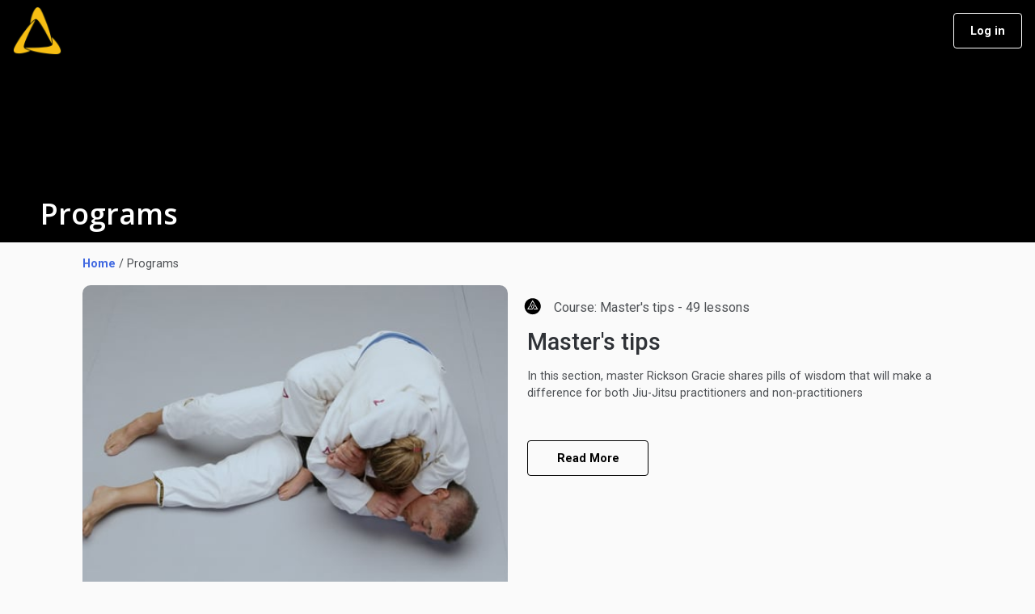

--- FILE ---
content_type: text/html; charset=utf-8
request_url: https://academy.ricksongracie.com/en/programs
body_size: 48569
content:
<!DOCTYPE html>

<html lang="en" class="default-style">
<head>

  <meta charset="utf-8">
  <meta http-equiv="x-ua-compatible" content="IE=edge,chrome=1">
<script type="text/javascript">window.NREUM||(NREUM={});NREUM.info={"beacon":"bam.nr-data.net","errorBeacon":"bam.nr-data.net","licenseKey":"NRJS-e2d506f91be9b3552b6","applicationID":"1095448515","transactionName":"c1cNQhFZVA1UR01fVENLDFgQGVQIQkE=","queueTime":2,"applicationTime":84,"agent":""}</script>
<script type="text/javascript">(window.NREUM||(NREUM={})).init={ajax:{deny_list:["bam.nr-data.net"]},feature_flags:["soft_nav"]};(window.NREUM||(NREUM={})).loader_config={licenseKey:"NRJS-e2d506f91be9b3552b6",applicationID:"1095448515",browserID:"1103343615"};;/*! For license information please see nr-loader-rum-1.308.0.min.js.LICENSE.txt */
(()=>{var e,t,r={163:(e,t,r)=>{"use strict";r.d(t,{j:()=>E});var n=r(384),i=r(1741);var a=r(2555);r(860).K7.genericEvents;const s="experimental.resources",o="register",c=e=>{if(!e||"string"!=typeof e)return!1;try{document.createDocumentFragment().querySelector(e)}catch{return!1}return!0};var d=r(2614),u=r(944),l=r(8122);const f="[data-nr-mask]",g=e=>(0,l.a)(e,(()=>{const e={feature_flags:[],experimental:{allow_registered_children:!1,resources:!1},mask_selector:"*",block_selector:"[data-nr-block]",mask_input_options:{color:!1,date:!1,"datetime-local":!1,email:!1,month:!1,number:!1,range:!1,search:!1,tel:!1,text:!1,time:!1,url:!1,week:!1,textarea:!1,select:!1,password:!0}};return{ajax:{deny_list:void 0,block_internal:!0,enabled:!0,autoStart:!0},api:{get allow_registered_children(){return e.feature_flags.includes(o)||e.experimental.allow_registered_children},set allow_registered_children(t){e.experimental.allow_registered_children=t},duplicate_registered_data:!1},browser_consent_mode:{enabled:!1},distributed_tracing:{enabled:void 0,exclude_newrelic_header:void 0,cors_use_newrelic_header:void 0,cors_use_tracecontext_headers:void 0,allowed_origins:void 0},get feature_flags(){return e.feature_flags},set feature_flags(t){e.feature_flags=t},generic_events:{enabled:!0,autoStart:!0},harvest:{interval:30},jserrors:{enabled:!0,autoStart:!0},logging:{enabled:!0,autoStart:!0},metrics:{enabled:!0,autoStart:!0},obfuscate:void 0,page_action:{enabled:!0},page_view_event:{enabled:!0,autoStart:!0},page_view_timing:{enabled:!0,autoStart:!0},performance:{capture_marks:!1,capture_measures:!1,capture_detail:!0,resources:{get enabled(){return e.feature_flags.includes(s)||e.experimental.resources},set enabled(t){e.experimental.resources=t},asset_types:[],first_party_domains:[],ignore_newrelic:!0}},privacy:{cookies_enabled:!0},proxy:{assets:void 0,beacon:void 0},session:{expiresMs:d.wk,inactiveMs:d.BB},session_replay:{autoStart:!0,enabled:!1,preload:!1,sampling_rate:10,error_sampling_rate:100,collect_fonts:!1,inline_images:!1,fix_stylesheets:!0,mask_all_inputs:!0,get mask_text_selector(){return e.mask_selector},set mask_text_selector(t){c(t)?e.mask_selector="".concat(t,",").concat(f):""===t||null===t?e.mask_selector=f:(0,u.R)(5,t)},get block_class(){return"nr-block"},get ignore_class(){return"nr-ignore"},get mask_text_class(){return"nr-mask"},get block_selector(){return e.block_selector},set block_selector(t){c(t)?e.block_selector+=",".concat(t):""!==t&&(0,u.R)(6,t)},get mask_input_options(){return e.mask_input_options},set mask_input_options(t){t&&"object"==typeof t?e.mask_input_options={...t,password:!0}:(0,u.R)(7,t)}},session_trace:{enabled:!0,autoStart:!0},soft_navigations:{enabled:!0,autoStart:!0},spa:{enabled:!0,autoStart:!0},ssl:void 0,user_actions:{enabled:!0,elementAttributes:["id","className","tagName","type"]}}})());var p=r(6154),m=r(9324);let h=0;const v={buildEnv:m.F3,distMethod:m.Xs,version:m.xv,originTime:p.WN},b={consented:!1},y={appMetadata:{},get consented(){return this.session?.state?.consent||b.consented},set consented(e){b.consented=e},customTransaction:void 0,denyList:void 0,disabled:!1,harvester:void 0,isolatedBacklog:!1,isRecording:!1,loaderType:void 0,maxBytes:3e4,obfuscator:void 0,onerror:void 0,ptid:void 0,releaseIds:{},session:void 0,timeKeeper:void 0,registeredEntities:[],jsAttributesMetadata:{bytes:0},get harvestCount(){return++h}},_=e=>{const t=(0,l.a)(e,y),r=Object.keys(v).reduce((e,t)=>(e[t]={value:v[t],writable:!1,configurable:!0,enumerable:!0},e),{});return Object.defineProperties(t,r)};var w=r(5701);const x=e=>{const t=e.startsWith("http");e+="/",r.p=t?e:"https://"+e};var R=r(7836),k=r(3241);const A={accountID:void 0,trustKey:void 0,agentID:void 0,licenseKey:void 0,applicationID:void 0,xpid:void 0},S=e=>(0,l.a)(e,A),T=new Set;function E(e,t={},r,s){let{init:o,info:c,loader_config:d,runtime:u={},exposed:l=!0}=t;if(!c){const e=(0,n.pV)();o=e.init,c=e.info,d=e.loader_config}e.init=g(o||{}),e.loader_config=S(d||{}),c.jsAttributes??={},p.bv&&(c.jsAttributes.isWorker=!0),e.info=(0,a.D)(c);const f=e.init,m=[c.beacon,c.errorBeacon];T.has(e.agentIdentifier)||(f.proxy.assets&&(x(f.proxy.assets),m.push(f.proxy.assets)),f.proxy.beacon&&m.push(f.proxy.beacon),e.beacons=[...m],function(e){const t=(0,n.pV)();Object.getOwnPropertyNames(i.W.prototype).forEach(r=>{const n=i.W.prototype[r];if("function"!=typeof n||"constructor"===n)return;let a=t[r];e[r]&&!1!==e.exposed&&"micro-agent"!==e.runtime?.loaderType&&(t[r]=(...t)=>{const n=e[r](...t);return a?a(...t):n})})}(e),(0,n.US)("activatedFeatures",w.B)),u.denyList=[...f.ajax.deny_list||[],...f.ajax.block_internal?m:[]],u.ptid=e.agentIdentifier,u.loaderType=r,e.runtime=_(u),T.has(e.agentIdentifier)||(e.ee=R.ee.get(e.agentIdentifier),e.exposed=l,(0,k.W)({agentIdentifier:e.agentIdentifier,drained:!!w.B?.[e.agentIdentifier],type:"lifecycle",name:"initialize",feature:void 0,data:e.config})),T.add(e.agentIdentifier)}},384:(e,t,r)=>{"use strict";r.d(t,{NT:()=>s,US:()=>u,Zm:()=>o,bQ:()=>d,dV:()=>c,pV:()=>l});var n=r(6154),i=r(1863),a=r(1910);const s={beacon:"bam.nr-data.net",errorBeacon:"bam.nr-data.net"};function o(){return n.gm.NREUM||(n.gm.NREUM={}),void 0===n.gm.newrelic&&(n.gm.newrelic=n.gm.NREUM),n.gm.NREUM}function c(){let e=o();return e.o||(e.o={ST:n.gm.setTimeout,SI:n.gm.setImmediate||n.gm.setInterval,CT:n.gm.clearTimeout,XHR:n.gm.XMLHttpRequest,REQ:n.gm.Request,EV:n.gm.Event,PR:n.gm.Promise,MO:n.gm.MutationObserver,FETCH:n.gm.fetch,WS:n.gm.WebSocket},(0,a.i)(...Object.values(e.o))),e}function d(e,t){let r=o();r.initializedAgents??={},t.initializedAt={ms:(0,i.t)(),date:new Date},r.initializedAgents[e]=t}function u(e,t){o()[e]=t}function l(){return function(){let e=o();const t=e.info||{};e.info={beacon:s.beacon,errorBeacon:s.errorBeacon,...t}}(),function(){let e=o();const t=e.init||{};e.init={...t}}(),c(),function(){let e=o();const t=e.loader_config||{};e.loader_config={...t}}(),o()}},782:(e,t,r)=>{"use strict";r.d(t,{T:()=>n});const n=r(860).K7.pageViewTiming},860:(e,t,r)=>{"use strict";r.d(t,{$J:()=>u,K7:()=>c,P3:()=>d,XX:()=>i,Yy:()=>o,df:()=>a,qY:()=>n,v4:()=>s});const n="events",i="jserrors",a="browser/blobs",s="rum",o="browser/logs",c={ajax:"ajax",genericEvents:"generic_events",jserrors:i,logging:"logging",metrics:"metrics",pageAction:"page_action",pageViewEvent:"page_view_event",pageViewTiming:"page_view_timing",sessionReplay:"session_replay",sessionTrace:"session_trace",softNav:"soft_navigations",spa:"spa"},d={[c.pageViewEvent]:1,[c.pageViewTiming]:2,[c.metrics]:3,[c.jserrors]:4,[c.spa]:5,[c.ajax]:6,[c.sessionTrace]:7,[c.softNav]:8,[c.sessionReplay]:9,[c.logging]:10,[c.genericEvents]:11},u={[c.pageViewEvent]:s,[c.pageViewTiming]:n,[c.ajax]:n,[c.spa]:n,[c.softNav]:n,[c.metrics]:i,[c.jserrors]:i,[c.sessionTrace]:a,[c.sessionReplay]:a,[c.logging]:o,[c.genericEvents]:"ins"}},944:(e,t,r)=>{"use strict";r.d(t,{R:()=>i});var n=r(3241);function i(e,t){"function"==typeof console.debug&&(console.debug("New Relic Warning: https://github.com/newrelic/newrelic-browser-agent/blob/main/docs/warning-codes.md#".concat(e),t),(0,n.W)({agentIdentifier:null,drained:null,type:"data",name:"warn",feature:"warn",data:{code:e,secondary:t}}))}},1687:(e,t,r)=>{"use strict";r.d(t,{Ak:()=>d,Ze:()=>f,x3:()=>u});var n=r(3241),i=r(7836),a=r(3606),s=r(860),o=r(2646);const c={};function d(e,t){const r={staged:!1,priority:s.P3[t]||0};l(e),c[e].get(t)||c[e].set(t,r)}function u(e,t){e&&c[e]&&(c[e].get(t)&&c[e].delete(t),p(e,t,!1),c[e].size&&g(e))}function l(e){if(!e)throw new Error("agentIdentifier required");c[e]||(c[e]=new Map)}function f(e="",t="feature",r=!1){if(l(e),!e||!c[e].get(t)||r)return p(e,t);c[e].get(t).staged=!0,g(e)}function g(e){const t=Array.from(c[e]);t.every(([e,t])=>t.staged)&&(t.sort((e,t)=>e[1].priority-t[1].priority),t.forEach(([t])=>{c[e].delete(t),p(e,t)}))}function p(e,t,r=!0){const s=e?i.ee.get(e):i.ee,c=a.i.handlers;if(!s.aborted&&s.backlog&&c){if((0,n.W)({agentIdentifier:e,type:"lifecycle",name:"drain",feature:t}),r){const e=s.backlog[t],r=c[t];if(r){for(let t=0;e&&t<e.length;++t)m(e[t],r);Object.entries(r).forEach(([e,t])=>{Object.values(t||{}).forEach(t=>{t[0]?.on&&t[0]?.context()instanceof o.y&&t[0].on(e,t[1])})})}}s.isolatedBacklog||delete c[t],s.backlog[t]=null,s.emit("drain-"+t,[])}}function m(e,t){var r=e[1];Object.values(t[r]||{}).forEach(t=>{var r=e[0];if(t[0]===r){var n=t[1],i=e[3],a=e[2];n.apply(i,a)}})}},1738:(e,t,r)=>{"use strict";r.d(t,{U:()=>g,Y:()=>f});var n=r(3241),i=r(9908),a=r(1863),s=r(944),o=r(5701),c=r(3969),d=r(8362),u=r(860),l=r(4261);function f(e,t,r,a){const f=a||r;!f||f[e]&&f[e]!==d.d.prototype[e]||(f[e]=function(){(0,i.p)(c.xV,["API/"+e+"/called"],void 0,u.K7.metrics,r.ee),(0,n.W)({agentIdentifier:r.agentIdentifier,drained:!!o.B?.[r.agentIdentifier],type:"data",name:"api",feature:l.Pl+e,data:{}});try{return t.apply(this,arguments)}catch(e){(0,s.R)(23,e)}})}function g(e,t,r,n,s){const o=e.info;null===r?delete o.jsAttributes[t]:o.jsAttributes[t]=r,(s||null===r)&&(0,i.p)(l.Pl+n,[(0,a.t)(),t,r],void 0,"session",e.ee)}},1741:(e,t,r)=>{"use strict";r.d(t,{W:()=>a});var n=r(944),i=r(4261);class a{#e(e,...t){if(this[e]!==a.prototype[e])return this[e](...t);(0,n.R)(35,e)}addPageAction(e,t){return this.#e(i.hG,e,t)}register(e){return this.#e(i.eY,e)}recordCustomEvent(e,t){return this.#e(i.fF,e,t)}setPageViewName(e,t){return this.#e(i.Fw,e,t)}setCustomAttribute(e,t,r){return this.#e(i.cD,e,t,r)}noticeError(e,t){return this.#e(i.o5,e,t)}setUserId(e,t=!1){return this.#e(i.Dl,e,t)}setApplicationVersion(e){return this.#e(i.nb,e)}setErrorHandler(e){return this.#e(i.bt,e)}addRelease(e,t){return this.#e(i.k6,e,t)}log(e,t){return this.#e(i.$9,e,t)}start(){return this.#e(i.d3)}finished(e){return this.#e(i.BL,e)}recordReplay(){return this.#e(i.CH)}pauseReplay(){return this.#e(i.Tb)}addToTrace(e){return this.#e(i.U2,e)}setCurrentRouteName(e){return this.#e(i.PA,e)}interaction(e){return this.#e(i.dT,e)}wrapLogger(e,t,r){return this.#e(i.Wb,e,t,r)}measure(e,t){return this.#e(i.V1,e,t)}consent(e){return this.#e(i.Pv,e)}}},1863:(e,t,r)=>{"use strict";function n(){return Math.floor(performance.now())}r.d(t,{t:()=>n})},1910:(e,t,r)=>{"use strict";r.d(t,{i:()=>a});var n=r(944);const i=new Map;function a(...e){return e.every(e=>{if(i.has(e))return i.get(e);const t="function"==typeof e?e.toString():"",r=t.includes("[native code]"),a=t.includes("nrWrapper");return r||a||(0,n.R)(64,e?.name||t),i.set(e,r),r})}},2555:(e,t,r)=>{"use strict";r.d(t,{D:()=>o,f:()=>s});var n=r(384),i=r(8122);const a={beacon:n.NT.beacon,errorBeacon:n.NT.errorBeacon,licenseKey:void 0,applicationID:void 0,sa:void 0,queueTime:void 0,applicationTime:void 0,ttGuid:void 0,user:void 0,account:void 0,product:void 0,extra:void 0,jsAttributes:{},userAttributes:void 0,atts:void 0,transactionName:void 0,tNamePlain:void 0};function s(e){try{return!!e.licenseKey&&!!e.errorBeacon&&!!e.applicationID}catch(e){return!1}}const o=e=>(0,i.a)(e,a)},2614:(e,t,r)=>{"use strict";r.d(t,{BB:()=>s,H3:()=>n,g:()=>d,iL:()=>c,tS:()=>o,uh:()=>i,wk:()=>a});const n="NRBA",i="SESSION",a=144e5,s=18e5,o={STARTED:"session-started",PAUSE:"session-pause",RESET:"session-reset",RESUME:"session-resume",UPDATE:"session-update"},c={SAME_TAB:"same-tab",CROSS_TAB:"cross-tab"},d={OFF:0,FULL:1,ERROR:2}},2646:(e,t,r)=>{"use strict";r.d(t,{y:()=>n});class n{constructor(e){this.contextId=e}}},2843:(e,t,r)=>{"use strict";r.d(t,{G:()=>a,u:()=>i});var n=r(3878);function i(e,t=!1,r,i){(0,n.DD)("visibilitychange",function(){if(t)return void("hidden"===document.visibilityState&&e());e(document.visibilityState)},r,i)}function a(e,t,r){(0,n.sp)("pagehide",e,t,r)}},3241:(e,t,r)=>{"use strict";r.d(t,{W:()=>a});var n=r(6154);const i="newrelic";function a(e={}){try{n.gm.dispatchEvent(new CustomEvent(i,{detail:e}))}catch(e){}}},3606:(e,t,r)=>{"use strict";r.d(t,{i:()=>a});var n=r(9908);a.on=s;var i=a.handlers={};function a(e,t,r,a){s(a||n.d,i,e,t,r)}function s(e,t,r,i,a){a||(a="feature"),e||(e=n.d);var s=t[a]=t[a]||{};(s[r]=s[r]||[]).push([e,i])}},3878:(e,t,r)=>{"use strict";function n(e,t){return{capture:e,passive:!1,signal:t}}function i(e,t,r=!1,i){window.addEventListener(e,t,n(r,i))}function a(e,t,r=!1,i){document.addEventListener(e,t,n(r,i))}r.d(t,{DD:()=>a,jT:()=>n,sp:()=>i})},3969:(e,t,r)=>{"use strict";r.d(t,{TZ:()=>n,XG:()=>o,rs:()=>i,xV:()=>s,z_:()=>a});const n=r(860).K7.metrics,i="sm",a="cm",s="storeSupportabilityMetrics",o="storeEventMetrics"},4234:(e,t,r)=>{"use strict";r.d(t,{W:()=>a});var n=r(7836),i=r(1687);class a{constructor(e,t){this.agentIdentifier=e,this.ee=n.ee.get(e),this.featureName=t,this.blocked=!1}deregisterDrain(){(0,i.x3)(this.agentIdentifier,this.featureName)}}},4261:(e,t,r)=>{"use strict";r.d(t,{$9:()=>d,BL:()=>o,CH:()=>g,Dl:()=>_,Fw:()=>y,PA:()=>h,Pl:()=>n,Pv:()=>k,Tb:()=>l,U2:()=>a,V1:()=>R,Wb:()=>x,bt:()=>b,cD:()=>v,d3:()=>w,dT:()=>c,eY:()=>p,fF:()=>f,hG:()=>i,k6:()=>s,nb:()=>m,o5:()=>u});const n="api-",i="addPageAction",a="addToTrace",s="addRelease",o="finished",c="interaction",d="log",u="noticeError",l="pauseReplay",f="recordCustomEvent",g="recordReplay",p="register",m="setApplicationVersion",h="setCurrentRouteName",v="setCustomAttribute",b="setErrorHandler",y="setPageViewName",_="setUserId",w="start",x="wrapLogger",R="measure",k="consent"},5289:(e,t,r)=>{"use strict";r.d(t,{GG:()=>s,Qr:()=>c,sB:()=>o});var n=r(3878),i=r(6389);function a(){return"undefined"==typeof document||"complete"===document.readyState}function s(e,t){if(a())return e();const r=(0,i.J)(e),s=setInterval(()=>{a()&&(clearInterval(s),r())},500);(0,n.sp)("load",r,t)}function o(e){if(a())return e();(0,n.DD)("DOMContentLoaded",e)}function c(e){if(a())return e();(0,n.sp)("popstate",e)}},5607:(e,t,r)=>{"use strict";r.d(t,{W:()=>n});const n=(0,r(9566).bz)()},5701:(e,t,r)=>{"use strict";r.d(t,{B:()=>a,t:()=>s});var n=r(3241);const i=new Set,a={};function s(e,t){const r=t.agentIdentifier;a[r]??={},e&&"object"==typeof e&&(i.has(r)||(t.ee.emit("rumresp",[e]),a[r]=e,i.add(r),(0,n.W)({agentIdentifier:r,loaded:!0,drained:!0,type:"lifecycle",name:"load",feature:void 0,data:e})))}},6154:(e,t,r)=>{"use strict";r.d(t,{OF:()=>c,RI:()=>i,WN:()=>u,bv:()=>a,eN:()=>l,gm:()=>s,mw:()=>o,sb:()=>d});var n=r(1863);const i="undefined"!=typeof window&&!!window.document,a="undefined"!=typeof WorkerGlobalScope&&("undefined"!=typeof self&&self instanceof WorkerGlobalScope&&self.navigator instanceof WorkerNavigator||"undefined"!=typeof globalThis&&globalThis instanceof WorkerGlobalScope&&globalThis.navigator instanceof WorkerNavigator),s=i?window:"undefined"!=typeof WorkerGlobalScope&&("undefined"!=typeof self&&self instanceof WorkerGlobalScope&&self||"undefined"!=typeof globalThis&&globalThis instanceof WorkerGlobalScope&&globalThis),o=Boolean("hidden"===s?.document?.visibilityState),c=/iPad|iPhone|iPod/.test(s.navigator?.userAgent),d=c&&"undefined"==typeof SharedWorker,u=((()=>{const e=s.navigator?.userAgent?.match(/Firefox[/\s](\d+\.\d+)/);Array.isArray(e)&&e.length>=2&&e[1]})(),Date.now()-(0,n.t)()),l=()=>"undefined"!=typeof PerformanceNavigationTiming&&s?.performance?.getEntriesByType("navigation")?.[0]?.responseStart},6389:(e,t,r)=>{"use strict";function n(e,t=500,r={}){const n=r?.leading||!1;let i;return(...r)=>{n&&void 0===i&&(e.apply(this,r),i=setTimeout(()=>{i=clearTimeout(i)},t)),n||(clearTimeout(i),i=setTimeout(()=>{e.apply(this,r)},t))}}function i(e){let t=!1;return(...r)=>{t||(t=!0,e.apply(this,r))}}r.d(t,{J:()=>i,s:()=>n})},6630:(e,t,r)=>{"use strict";r.d(t,{T:()=>n});const n=r(860).K7.pageViewEvent},7699:(e,t,r)=>{"use strict";r.d(t,{It:()=>a,KC:()=>o,No:()=>i,qh:()=>s});var n=r(860);const i=16e3,a=1e6,s="SESSION_ERROR",o={[n.K7.logging]:!0,[n.K7.genericEvents]:!1,[n.K7.jserrors]:!1,[n.K7.ajax]:!1}},7836:(e,t,r)=>{"use strict";r.d(t,{P:()=>o,ee:()=>c});var n=r(384),i=r(8990),a=r(2646),s=r(5607);const o="nr@context:".concat(s.W),c=function e(t,r){var n={},s={},u={},l=!1;try{l=16===r.length&&d.initializedAgents?.[r]?.runtime.isolatedBacklog}catch(e){}var f={on:p,addEventListener:p,removeEventListener:function(e,t){var r=n[e];if(!r)return;for(var i=0;i<r.length;i++)r[i]===t&&r.splice(i,1)},emit:function(e,r,n,i,a){!1!==a&&(a=!0);if(c.aborted&&!i)return;t&&a&&t.emit(e,r,n);var o=g(n);m(e).forEach(e=>{e.apply(o,r)});var d=v()[s[e]];d&&d.push([f,e,r,o]);return o},get:h,listeners:m,context:g,buffer:function(e,t){const r=v();if(t=t||"feature",f.aborted)return;Object.entries(e||{}).forEach(([e,n])=>{s[n]=t,t in r||(r[t]=[])})},abort:function(){f._aborted=!0,Object.keys(f.backlog).forEach(e=>{delete f.backlog[e]})},isBuffering:function(e){return!!v()[s[e]]},debugId:r,backlog:l?{}:t&&"object"==typeof t.backlog?t.backlog:{},isolatedBacklog:l};return Object.defineProperty(f,"aborted",{get:()=>{let e=f._aborted||!1;return e||(t&&(e=t.aborted),e)}}),f;function g(e){return e&&e instanceof a.y?e:e?(0,i.I)(e,o,()=>new a.y(o)):new a.y(o)}function p(e,t){n[e]=m(e).concat(t)}function m(e){return n[e]||[]}function h(t){return u[t]=u[t]||e(f,t)}function v(){return f.backlog}}(void 0,"globalEE"),d=(0,n.Zm)();d.ee||(d.ee=c)},8122:(e,t,r)=>{"use strict";r.d(t,{a:()=>i});var n=r(944);function i(e,t){try{if(!e||"object"!=typeof e)return(0,n.R)(3);if(!t||"object"!=typeof t)return(0,n.R)(4);const r=Object.create(Object.getPrototypeOf(t),Object.getOwnPropertyDescriptors(t)),a=0===Object.keys(r).length?e:r;for(let s in a)if(void 0!==e[s])try{if(null===e[s]){r[s]=null;continue}Array.isArray(e[s])&&Array.isArray(t[s])?r[s]=Array.from(new Set([...e[s],...t[s]])):"object"==typeof e[s]&&"object"==typeof t[s]?r[s]=i(e[s],t[s]):r[s]=e[s]}catch(e){r[s]||(0,n.R)(1,e)}return r}catch(e){(0,n.R)(2,e)}}},8362:(e,t,r)=>{"use strict";r.d(t,{d:()=>a});var n=r(9566),i=r(1741);class a extends i.W{agentIdentifier=(0,n.LA)(16)}},8374:(e,t,r)=>{r.nc=(()=>{try{return document?.currentScript?.nonce}catch(e){}return""})()},8990:(e,t,r)=>{"use strict";r.d(t,{I:()=>i});var n=Object.prototype.hasOwnProperty;function i(e,t,r){if(n.call(e,t))return e[t];var i=r();if(Object.defineProperty&&Object.keys)try{return Object.defineProperty(e,t,{value:i,writable:!0,enumerable:!1}),i}catch(e){}return e[t]=i,i}},9324:(e,t,r)=>{"use strict";r.d(t,{F3:()=>i,Xs:()=>a,xv:()=>n});const n="1.308.0",i="PROD",a="CDN"},9566:(e,t,r)=>{"use strict";r.d(t,{LA:()=>o,bz:()=>s});var n=r(6154);const i="xxxxxxxx-xxxx-4xxx-yxxx-xxxxxxxxxxxx";function a(e,t){return e?15&e[t]:16*Math.random()|0}function s(){const e=n.gm?.crypto||n.gm?.msCrypto;let t,r=0;return e&&e.getRandomValues&&(t=e.getRandomValues(new Uint8Array(30))),i.split("").map(e=>"x"===e?a(t,r++).toString(16):"y"===e?(3&a()|8).toString(16):e).join("")}function o(e){const t=n.gm?.crypto||n.gm?.msCrypto;let r,i=0;t&&t.getRandomValues&&(r=t.getRandomValues(new Uint8Array(e)));const s=[];for(var o=0;o<e;o++)s.push(a(r,i++).toString(16));return s.join("")}},9908:(e,t,r)=>{"use strict";r.d(t,{d:()=>n,p:()=>i});var n=r(7836).ee.get("handle");function i(e,t,r,i,a){a?(a.buffer([e],i),a.emit(e,t,r)):(n.buffer([e],i),n.emit(e,t,r))}}},n={};function i(e){var t=n[e];if(void 0!==t)return t.exports;var a=n[e]={exports:{}};return r[e](a,a.exports,i),a.exports}i.m=r,i.d=(e,t)=>{for(var r in t)i.o(t,r)&&!i.o(e,r)&&Object.defineProperty(e,r,{enumerable:!0,get:t[r]})},i.f={},i.e=e=>Promise.all(Object.keys(i.f).reduce((t,r)=>(i.f[r](e,t),t),[])),i.u=e=>"nr-rum-1.308.0.min.js",i.o=(e,t)=>Object.prototype.hasOwnProperty.call(e,t),e={},t="NRBA-1.308.0.PROD:",i.l=(r,n,a,s)=>{if(e[r])e[r].push(n);else{var o,c;if(void 0!==a)for(var d=document.getElementsByTagName("script"),u=0;u<d.length;u++){var l=d[u];if(l.getAttribute("src")==r||l.getAttribute("data-webpack")==t+a){o=l;break}}if(!o){c=!0;var f={296:"sha512-+MIMDsOcckGXa1EdWHqFNv7P+JUkd5kQwCBr3KE6uCvnsBNUrdSt4a/3/L4j4TxtnaMNjHpza2/erNQbpacJQA=="};(o=document.createElement("script")).charset="utf-8",i.nc&&o.setAttribute("nonce",i.nc),o.setAttribute("data-webpack",t+a),o.src=r,0!==o.src.indexOf(window.location.origin+"/")&&(o.crossOrigin="anonymous"),f[s]&&(o.integrity=f[s])}e[r]=[n];var g=(t,n)=>{o.onerror=o.onload=null,clearTimeout(p);var i=e[r];if(delete e[r],o.parentNode&&o.parentNode.removeChild(o),i&&i.forEach(e=>e(n)),t)return t(n)},p=setTimeout(g.bind(null,void 0,{type:"timeout",target:o}),12e4);o.onerror=g.bind(null,o.onerror),o.onload=g.bind(null,o.onload),c&&document.head.appendChild(o)}},i.r=e=>{"undefined"!=typeof Symbol&&Symbol.toStringTag&&Object.defineProperty(e,Symbol.toStringTag,{value:"Module"}),Object.defineProperty(e,"__esModule",{value:!0})},i.p="https://js-agent.newrelic.com/",(()=>{var e={374:0,840:0};i.f.j=(t,r)=>{var n=i.o(e,t)?e[t]:void 0;if(0!==n)if(n)r.push(n[2]);else{var a=new Promise((r,i)=>n=e[t]=[r,i]);r.push(n[2]=a);var s=i.p+i.u(t),o=new Error;i.l(s,r=>{if(i.o(e,t)&&(0!==(n=e[t])&&(e[t]=void 0),n)){var a=r&&("load"===r.type?"missing":r.type),s=r&&r.target&&r.target.src;o.message="Loading chunk "+t+" failed: ("+a+": "+s+")",o.name="ChunkLoadError",o.type=a,o.request=s,n[1](o)}},"chunk-"+t,t)}};var t=(t,r)=>{var n,a,[s,o,c]=r,d=0;if(s.some(t=>0!==e[t])){for(n in o)i.o(o,n)&&(i.m[n]=o[n]);if(c)c(i)}for(t&&t(r);d<s.length;d++)a=s[d],i.o(e,a)&&e[a]&&e[a][0](),e[a]=0},r=self["webpackChunk:NRBA-1.308.0.PROD"]=self["webpackChunk:NRBA-1.308.0.PROD"]||[];r.forEach(t.bind(null,0)),r.push=t.bind(null,r.push.bind(r))})(),(()=>{"use strict";i(8374);var e=i(8362),t=i(860);const r=Object.values(t.K7);var n=i(163);var a=i(9908),s=i(1863),o=i(4261),c=i(1738);var d=i(1687),u=i(4234),l=i(5289),f=i(6154),g=i(944),p=i(384);const m=e=>f.RI&&!0===e?.privacy.cookies_enabled;function h(e){return!!(0,p.dV)().o.MO&&m(e)&&!0===e?.session_trace.enabled}var v=i(6389),b=i(7699);class y extends u.W{constructor(e,t){super(e.agentIdentifier,t),this.agentRef=e,this.abortHandler=void 0,this.featAggregate=void 0,this.loadedSuccessfully=void 0,this.onAggregateImported=new Promise(e=>{this.loadedSuccessfully=e}),this.deferred=Promise.resolve(),!1===e.init[this.featureName].autoStart?this.deferred=new Promise((t,r)=>{this.ee.on("manual-start-all",(0,v.J)(()=>{(0,d.Ak)(e.agentIdentifier,this.featureName),t()}))}):(0,d.Ak)(e.agentIdentifier,t)}importAggregator(e,t,r={}){if(this.featAggregate)return;const n=async()=>{let n;await this.deferred;try{if(m(e.init)){const{setupAgentSession:t}=await i.e(296).then(i.bind(i,3305));n=t(e)}}catch(e){(0,g.R)(20,e),this.ee.emit("internal-error",[e]),(0,a.p)(b.qh,[e],void 0,this.featureName,this.ee)}try{if(!this.#t(this.featureName,n,e.init))return(0,d.Ze)(this.agentIdentifier,this.featureName),void this.loadedSuccessfully(!1);const{Aggregate:i}=await t();this.featAggregate=new i(e,r),e.runtime.harvester.initializedAggregates.push(this.featAggregate),this.loadedSuccessfully(!0)}catch(e){(0,g.R)(34,e),this.abortHandler?.(),(0,d.Ze)(this.agentIdentifier,this.featureName,!0),this.loadedSuccessfully(!1),this.ee&&this.ee.abort()}};f.RI?(0,l.GG)(()=>n(),!0):n()}#t(e,r,n){if(this.blocked)return!1;switch(e){case t.K7.sessionReplay:return h(n)&&!!r;case t.K7.sessionTrace:return!!r;default:return!0}}}var _=i(6630),w=i(2614),x=i(3241);class R extends y{static featureName=_.T;constructor(e){var t;super(e,_.T),this.setupInspectionEvents(e.agentIdentifier),t=e,(0,c.Y)(o.Fw,function(e,r){"string"==typeof e&&("/"!==e.charAt(0)&&(e="/"+e),t.runtime.customTransaction=(r||"http://custom.transaction")+e,(0,a.p)(o.Pl+o.Fw,[(0,s.t)()],void 0,void 0,t.ee))},t),this.importAggregator(e,()=>i.e(296).then(i.bind(i,3943)))}setupInspectionEvents(e){const t=(t,r)=>{t&&(0,x.W)({agentIdentifier:e,timeStamp:t.timeStamp,loaded:"complete"===t.target.readyState,type:"window",name:r,data:t.target.location+""})};(0,l.sB)(e=>{t(e,"DOMContentLoaded")}),(0,l.GG)(e=>{t(e,"load")}),(0,l.Qr)(e=>{t(e,"navigate")}),this.ee.on(w.tS.UPDATE,(t,r)=>{(0,x.W)({agentIdentifier:e,type:"lifecycle",name:"session",data:r})})}}class k extends e.d{constructor(e){var t;(super(),f.gm)?(this.features={},(0,p.bQ)(this.agentIdentifier,this),this.desiredFeatures=new Set(e.features||[]),this.desiredFeatures.add(R),(0,n.j)(this,e,e.loaderType||"agent"),t=this,(0,c.Y)(o.cD,function(e,r,n=!1){if("string"==typeof e){if(["string","number","boolean"].includes(typeof r)||null===r)return(0,c.U)(t,e,r,o.cD,n);(0,g.R)(40,typeof r)}else(0,g.R)(39,typeof e)},t),function(e){(0,c.Y)(o.Dl,function(t,r=!1){if("string"!=typeof t&&null!==t)return void(0,g.R)(41,typeof t);const n=e.info.jsAttributes["enduser.id"];r&&null!=n&&n!==t?(0,a.p)(o.Pl+"setUserIdAndResetSession",[t],void 0,"session",e.ee):(0,c.U)(e,"enduser.id",t,o.Dl,!0)},e)}(this),function(e){(0,c.Y)(o.nb,function(t){if("string"==typeof t||null===t)return(0,c.U)(e,"application.version",t,o.nb,!1);(0,g.R)(42,typeof t)},e)}(this),function(e){(0,c.Y)(o.d3,function(){e.ee.emit("manual-start-all")},e)}(this),function(e){(0,c.Y)(o.Pv,function(t=!0){if("boolean"==typeof t){if((0,a.p)(o.Pl+o.Pv,[t],void 0,"session",e.ee),e.runtime.consented=t,t){const t=e.features.page_view_event;t.onAggregateImported.then(e=>{const r=t.featAggregate;e&&!r.sentRum&&r.sendRum()})}}else(0,g.R)(65,typeof t)},e)}(this),this.run()):(0,g.R)(21)}get config(){return{info:this.info,init:this.init,loader_config:this.loader_config,runtime:this.runtime}}get api(){return this}run(){try{const e=function(e){const t={};return r.forEach(r=>{t[r]=!!e[r]?.enabled}),t}(this.init),n=[...this.desiredFeatures];n.sort((e,r)=>t.P3[e.featureName]-t.P3[r.featureName]),n.forEach(r=>{if(!e[r.featureName]&&r.featureName!==t.K7.pageViewEvent)return;if(r.featureName===t.K7.spa)return void(0,g.R)(67);const n=function(e){switch(e){case t.K7.ajax:return[t.K7.jserrors];case t.K7.sessionTrace:return[t.K7.ajax,t.K7.pageViewEvent];case t.K7.sessionReplay:return[t.K7.sessionTrace];case t.K7.pageViewTiming:return[t.K7.pageViewEvent];default:return[]}}(r.featureName).filter(e=>!(e in this.features));n.length>0&&(0,g.R)(36,{targetFeature:r.featureName,missingDependencies:n}),this.features[r.featureName]=new r(this)})}catch(e){(0,g.R)(22,e);for(const e in this.features)this.features[e].abortHandler?.();const t=(0,p.Zm)();delete t.initializedAgents[this.agentIdentifier]?.features,delete this.sharedAggregator;return t.ee.get(this.agentIdentifier).abort(),!1}}}var A=i(2843),S=i(782);class T extends y{static featureName=S.T;constructor(e){super(e,S.T),f.RI&&((0,A.u)(()=>(0,a.p)("docHidden",[(0,s.t)()],void 0,S.T,this.ee),!0),(0,A.G)(()=>(0,a.p)("winPagehide",[(0,s.t)()],void 0,S.T,this.ee)),this.importAggregator(e,()=>i.e(296).then(i.bind(i,2117))))}}var E=i(3969);class I extends y{static featureName=E.TZ;constructor(e){super(e,E.TZ),f.RI&&document.addEventListener("securitypolicyviolation",e=>{(0,a.p)(E.xV,["Generic/CSPViolation/Detected"],void 0,this.featureName,this.ee)}),this.importAggregator(e,()=>i.e(296).then(i.bind(i,9623)))}}new k({features:[R,T,I],loaderType:"lite"})})()})();</script>
  <meta name="viewport" content="width=device-width, initial-scale=1.0, user-scalable=no, minimum-scale=1.0, maximum-scale=1.0">

  <meta name="csrf-param" content="authenticity_token" />
<meta name="csrf-token" content="dAGTN973rL3Zj9veW8ZXSDaTWRD2PBrOmlvDallWqSzdsA5lZqlG2KMuS1kDfrWgamBdGZ2I5Iy23c0mRgSrXA==" />
  

  <title>Lessons | Rickson Gracie Academy</title>
<link rel="icon" type="image/x-icon" href="https://academy.ricksongracie.com/assets/LOGO-16-01aa6c56118bfd30ea8687f4cb3ebc27fe8f83f59ea0f349de6514a2493a16c5.ico" sizes="16x16">
<link rel="icon" type="image/x-icon" href="https://academy.ricksongracie.com/assets/LOGO-32-01aa6c56118bfd30ea8687f4cb3ebc27fe8f83f59ea0f349de6514a2493a16c5.ico" sizes="32x32">
<link rel="icon" type="image/png" href="https://academy.ricksongracie.com/assets/LOGO-96-d9e3454d1da32ea723a46186bfd55e87c7c02a9180c430c2c6b91f174e6ec13c.png" sizes="32x32 72x72 96x96">
<link rel="apple-touch-icon-precomposed" type="image/png" href="https://academy.ricksongracie.com/assets/LOGO-32-8fe9360a421ca7f2b88d812f88fb5d8fdb85cc01dcc93d17caf185a8bd7e6967.png" sizes="32x32">
<meta name="description" content="List of all exclusive Jiu-Jitsu lessons by Master Rickson Gracie available for premium members on Rickson Academy.">
<meta name="keywords" content="rickson, gracie, academy, premium, master, lessons, techniques, breath, fight, martial, arts, jiujitsu, jiu-jitsu, grappling, gi, black, belt">
<link rel="canonical" href="https://academy.ricksongracie.com/en/programs">
<link rel="alternate" href="https://academy.ricksongracie.com/en/programs" hreflang="en">
<link rel="alternate" href="https://academy.ricksongracie.com/pt/programs" hreflang="pt">
<link rel="alternate" href="https://academy.ricksongracie.com/programs" hreflang="x-default">
<meta property="og:title" content="Lessons">
<meta property="og:url" content="https://academy.ricksongracie.com/en/programs">
<meta property="og:type" content="website">
<meta property="og:site_name" content="Rickson Gracie Academy">
<meta property="og:description" content="List of all exclusive Jiu-Jitsu lessons by Master Rickson Gracie available for premium members on Rickson Academy.">
<meta property="og:image" content="https://academy.ricksongracie.com/assets/landingpage/rickson_breathing-f6c62d66b3f7cf5035d95b89d761f1c47197ddaf39b88a138205d766f389816d.jpg">
<meta name="twitter:card" content="summary">
<meta name="twitter:site" content="@ricksonacademy">
<meta name="twitter:image" content="https://academy.ricksongracie.com/assets/landingpage/rickson_breathing-f6c62d66b3f7cf5035d95b89d761f1c47197ddaf39b88a138205d766f389816d.jpg">
<meta name="twitter:image:width" content="700">
<meta name="twitter:image:height" content="385">
<meta name="type" content="image/png">

  <link rel="manifest" href="/manifest.json" />

  <!-- Main font -->
  <link href="https://fonts.googleapis.com/css?family=Roboto:300,300i,400,400i,500,500i,700,700i,900" rel="stylesheet">
  
  <link href="https://fonts.googleapis.com/css?family=Nunito:400,700|Open+Sans:400,600,700&display=swap" rel="stylesheet">

  <script src="https://static.filestackapi.com/filestack-js/3.x.x/filestack.min.js" type="text/javascript"></script>
  <script>
//<![CDATA[
var filestack_client = filestack.init('AXUTHX9gT0y8ZrowEvqAvz', '', '');
//]]>
</script>

  <!-- For third-generation iPad with high-resolution Retina display: -->
    <!-- Size should be 144 x 144 pixels -->
    <link rel="apple-touch-icon-precomposed" type="image/png" href="https://academy.ricksongracie.com/assets/favicon_120-f9f144750e2d5d605101d43db12bbd55777432004f75504b574dc0f14508bca3.png" sizes="144x144" />

    <!-- For iPhone with high-resolution Retina display: -->
    <!-- Size should be 114 x 114 pixels -->
    <link rel="apple-touch-icon-precomposed" type="image/png" href="https://academy.ricksongracie.com/assets/favicon_120-f9f144750e2d5d605101d43db12bbd55777432004f75504b574dc0f14508bca3.png" sizes="114x114" />

    <!-- For first- and second-generation iPad: -->
    <!-- Size should be 72 x 72 pixels -->
    <link rel="apple-touch-icon-precomposed" type="image/png" href="https://academy.ricksongracie.com/assets/favicon_120-f9f144750e2d5d605101d43db12bbd55777432004f75504b574dc0f14508bca3.png" sizes="72x72" />

    <!-- For non-Retina iPhone, iPod Touch, and Android 2.1+ devices: -->
    <!-- Size should be 57 x 57 pixels -->
    <link rel="apple-touch-icon-precomposed" type="image/png" href="https://academy.ricksongracie.com/assets/favicon_120-f9f144750e2d5d605101d43db12bbd55777432004f75504b574dc0f14508bca3.png" />

    <!-- For all other devices -->
    <!-- Size should be 32 x 32 pixels -->
    <link rel="shortcut icon" type="image/x-icon" href="https://academy.ricksongracie.com/assets/favicon-1efe66711fceb0d941806e7c7d1f803e93dc6898da2f3f16d12c303d16bb26aa.png" />



  <!-- jQuery -->
  <script src="https://ajax.googleapis.com/ajax/libs/jquery/3.2.1/jquery.min.js"></script>

<!-- application -->

  <!-- Event snippet for Rickson Academy Subs conversion page
  In your html page, add the snippet and call gtag_report_conversion when someone clicks on the chosen link or button. -->
  <script>
    function gtag_report_conversion(value, currency, transaction_id, url) {
      var callback = function () {
        if (typeof(url) != 'undefined') {
          window.location = url;
        }
      };
      gtag('event', 'conversion', {
          'send_to': 'AW-593797102/Vs9ACOzmzd0BEO6_kpsC',
          'value': value,
          'currency': currency,
          'transaction_id': transaction_id,
          'event_callback': callback
      });
      return false;
    }
  </script>
<!-- END: things that were being loaded directly to the head -->

  

  <script src="https://player.vimeo.com/api/player.js"></script>
  <script src="https://js.stripe.com/v3/"></script>
  

  <!-- Facebook Pixel Code -->
    <script>
    !function(f,b,e,v,n,t,s)
    {if(f.fbq)return;n=f.fbq=function(){n.callMethod?
    n.callMethod.apply(n,arguments):n.queue.push(arguments)};
    if(!f._fbq)f._fbq=n;n.push=n;n.loaded=!0;n.version='2.0';
    n.queue=[];t=b.createElement(e);t.async=!0;
    t.src=v;s=b.getElementsByTagName(e)[0];
    s.parentNode.insertBefore(t,s)}(window, document,'script',
    'https://connect.facebook.net/en_US/fbevents.js');
    fbq('init', '2771891833098072');
    fbq('track', 'PageView');
    </script>
  <!-- End Facebook Pixel Code -->

  <!-- Global site tag (gtag.js) - Google Ads: 593797102 -->
  <script async src="https://www.googletagmanager.com/gtag/js?id=AW-593797102"></script> 
  <script async src="https://www.googletagmanager.com/gtag/js?id=G-71FHJ78M55"></script>
  <script>
    window.dataLayer = window.dataLayer || [];
    function gtag(){dataLayer.push(arguments);}
    gtag('js', new Date());

    gtag('config', 'AW-593797102');
    gtag('config', 'G-71FHJ78M55');
  </script>

  <script>
    window.vapidPublicKey = new Uint8Array([4, 240, 19, 151, 112, 140, 247, 166, 103, 18, 242, 98, 15, 107, 186, 227, 70, 60, 54, 227, 48, 161, 157, 222, 118, 242, 178, 249, 122, 33, 222, 184, 189, 52, 22, 245, 208, 211, 132, 242, 164, 66, 206, 206, 70, 165, 32, 23, 33, 192, 127, 54, 80, 22, 151, 99, 39, 27, 167, 30, 197, 179, 38, 14, 144]);
  </script>

    <!-- Hotjar Tracking Code for https://www.rickson.academy -->
    <script>
        (function(h,o,t,j,a,r){
            h.hj=h.hj||function(){(h.hj.q=h.hj.q||[]).push(arguments)};
            h._hjSettings={hjid:2578315,hjsv:6};
            a=o.getElementsByTagName('head')[0];
            r=o.createElement('script');r.async=1;
            r.src=t+h._hjSettings.hjid+j+h._hjSettings.hjsv;
            a.appendChild(r);
        })(window,document,'https://static.hotjar.com/c/hotjar-','.js?sv=');
    </script>

  
    
  
  <link rel="stylesheet" href="https://academy.ricksongracie.com/vite/assets/application.40f69058.css" data-turbo-track="reload" media="screen" />
  <!-- vite javascript -->
  <script src="https://academy.ricksongracie.com/vite/assets/application.7133ffe1.js" crossorigin="anonymous" type="module"></script><link rel="stylesheet" href="https://academy.ricksongracie.com/vite/assets/application.40f69058.css" media="screen" />
  <!-- vite javascript end -->

  <script type="text/javascript">
    var stripe = Stripe("pk_live_FGrl2nd9RWvdflZ3Vs7W7Mfs");
  </script>

</head>
<body class="lessons-list " data-locale="en">

<noscript><img height="1" width="1" style="display:none" src="https://www.facebook.com/tr?id=2771891833098072&ev=PageView&noscript=1"/></noscript>

    <!-- Layout wrapper -->
  <div class="layout-wrapper layout-1 layout-without-sidenav">
    <div class="layout-inner">

      <!-- Layout navbar -->
        <!-- Layout navbar -->
  <!-- 
    <nav class="layout-navbar navbar bg-navbar-theme sticky-top " id="layout-navbar">
  -->
  <nav class="layout-navbar navbar bg-navbar-theme sticky-top" id="layout-unlogged-navbar">
    <div><img alt="Rickson Academy" class="lazyload float-left" src="https://academy.ricksongracie.com/assets/LOGO-d9e3454d1da32ea723a46186bfd55e87c7c02a9180c430c2c6b91f174e6ec13c.png" width="60" height="60" loading="lazy" /></div>
    
    <ul class="d-none">
      <li><a href="/en">Home</a></li>
      <li><a href="/en/course/lessons">Courses</a></li>
      <li><a href="/en/programs">Programs</a></li>
      <li><a href="/en/posts">Posts</a></li>
    </ul>


      <a class="nav-link btn btn-primary btn-outlined" href="/en/login">Log in</a>
  </nav>
  <!-- / Layout navbar -->

      

      <!-- Layout container -->
      
      
        <div class="layout-container">

          <!-- Layout content -->
          <div class="layout-content">

            <!-- Content -->
            <div class="container-fluid flex-grow-1 pb-5">
                

<div class="banner">
  <h1>Programs</h1>
</div>

<div class="container my-3">
  <div class="row">
    <div class="col-12 text-left">
      <a href="/en">Home</a> / Programs
    </div>
  </div>
</div>

<div class="container pb-3">
    <div class="row">
      <div class="col-12 col-lg-6 highlight-program">
        <img alt="Master&#39;s tips" class="border-radius-10 lazyload" data-src="https://i.vimeocdn.com/video/1307331045-7264f882f4a237179df12dd39af5ae0329487d40dc45037e3_640.jpg" src="" loading="lazy" />
      </div>
      <div class="col-12 col-lg-6 mt-3">
        <div class="row px-2">
          <svg width="21" height="21" class="mr-3" viewBox="0 0 21 21" fill="none" xmlns="http://www.w3.org/2000/svg">
            <path d="M10.7544 0.136708C12.7401 0.13766 14.6808 0.726278 16.3307 1.82801C17.9806 2.92974 19.2655 4.49499 20.0226 6.3255C20.7796 8.15601 20.9749 10.1694 20.5835 12.1106C20.1921 14.0519 19.2317 15.8336 17.824 17.2301C16.4162 18.6266 14.6245 19.575 12.6758 19.9552C10.7271 20.3355 8.70907 20.1304 6.87733 19.366C5.04559 18.6016 3.48258 17.3123 2.38629 15.6613C1.29001 14.0104 0.709778 12.0721 0.719105 10.0921C0.716897 8.77974 0.975339 7.47996 1.47952 6.26775C1.9837 5.05554 2.72364 3.9549 3.65663 3.02935C4.58962 2.10379 5.69719 1.37164 6.91542 0.875166C8.13365 0.378688 9.43842 0.127711 10.7544 0.136708ZM9.58836 8.19167C9.80744 8.89639 10.1372 9.29104 10.8793 9.15244C11.2013 9.12187 11.5255 9.12187 11.8475 9.15244C12.3775 9.15244 13.0089 8.98801 13.407 9.21587C13.8051 9.44373 14.0195 10.0709 14.2927 10.5337C14.7639 11.3394 15.2209 12.1522 15.725 13.0308H12.9759C12.2692 13.0308 12.0336 13.2281 11.8828 13.9704H17.301C17.301 13.9211 17.3127 13.8882 17.301 13.867C16.2621 12.0653 15.2303 10.2589 14.1726 8.46416C14.1118 8.39259 14.0365 8.33465 13.9516 8.29416C13.8668 8.25368 13.7743 8.23156 13.6802 8.22926C12.6225 8.20812 11.5601 8.21751 10.5047 8.21751L9.58836 8.19167ZM12.9665 10.085C12.817 10.0865 12.6675 10.0795 12.5189 10.0639C12.3266 10.0159 12.1234 10.0414 11.949 10.1353C11.7746 10.2292 11.6418 10.3847 11.5766 10.5713C11.2138 11.2901 10.7756 11.9807 10.3987 12.6854C10.3516 12.7985 10.2695 12.8936 10.1645 12.957C10.0594 13.0204 9.93681 13.0487 9.81451 13.0378C8.58012 13.0214 7.34572 13.0378 6.10897 13.0378C6.00296 13.0378 5.8946 13.0167 5.73913 13.0002C6.25974 12.1052 6.75679 11.2619 7.23736 10.4162C7.32243 10.2892 7.35687 10.1351 7.33394 9.98401C7.19634 9.70007 7.03891 9.42613 6.8628 9.16419C5.92051 10.8085 5.01592 12.3683 4.10897 13.9422C4.18436 13.9727 4.21027 13.9939 4.23618 13.9939C6.3257 13.9939 8.41286 13.9939 10.5024 13.9939C10.5759 13.9819 10.6461 13.9549 10.7085 13.9145C10.771 13.874 10.8243 13.8211 10.8652 13.759C11.1478 13.3127 11.4023 12.8499 11.6637 12.3918C12.0925 11.619 12.5165 10.8743 12.9665 10.085ZM9.64254 12.1005C9.74855 11.9361 9.80273 11.8304 9.87811 11.7411C10.1961 11.3606 10.149 11.0129 9.87811 10.6042C9.43524 9.91355 9.03948 9.19473 8.64843 8.47121C8.61345 8.39366 8.59537 8.3096 8.59537 8.22456C8.59537 8.13953 8.61345 8.05546 8.64843 7.97791C9.11957 7.11345 9.61192 6.26544 10.1019 5.41507C10.3021 5.06976 10.5094 4.73149 10.7309 4.36504C11.202 5.19191 11.659 5.96476 12.1113 6.73525C12.467 7.34601 12.7167 7.43997 13.4729 7.20507L10.7615 2.50692C10.7026 2.52806 10.6814 2.52806 10.6743 2.53746C9.61584 4.36504 8.56048 6.19262 7.50827 8.02019C7.48057 8.07486 7.46497 8.13482 7.46254 8.19602C7.4601 8.25721 7.47087 8.31822 7.49413 8.3749C8.18907 9.60581 8.89814 10.8179 9.64254 12.1005Z" fill="black"/>
          </svg>
          <p>Course: Master&#39;s tips - 49 lessons</p>
        </div>
        <h2 class="text-dark">Master&#39;s tips</h2>
        In this section, master Rickson Gracie shares pills of wisdom that will make a difference for both Jiu-Jitsu practitioners and non-practitioners
        <a class="nav-link btn btn-primary btn-outlined-dark mt-5" style="padding: 10px; width: 150px;" href="/en/lessons/master-s-tips"><span class="translation_missing" title="translation missing: en.read_more">Read More</span></a>
      </div>
    </div>
  <div class="row">
    <div class="col">
      <h3 class="mt-5"><span class="translation_missing" title="translation missing: en.home.index.all_programs">All Programs</span></h3>
    </div>
  </div>
  

  <div class="row lesson-plan-container">
          <div class="card-lesson-program p-0">
      <h2 class="text-left mt-3">Live Classes</h2>
      <div class="badges">
          <span class='badge badge-warning'><i class='fas fa-star d-none'></i> premium</span>
      </div>
      <a href="/en/lessons/lesson-4-0">
        <div class="image-mask"></div>
        <img alt="Live Classes" class="img-fluid lazyload" data-src="http://i.vimeocdn.com/video/927876033-247dbc7466e5d1c2454c7cdddb07cfca7f16616481a94c88e272b40ec6efaab2-d_640" src="" loading="lazy" />
</a>      </a>
    </div>

          <div class="card-lesson-program p-0">
      <h2 class="text-left mt-3">Ask Me Anything</h2>
      <div class="badges">
          <span class='badge badge-warning'><i class='fas fa-star d-none'></i> premium</span>
      </div>
      <a href="/en/lessons/lesson-5-0">
        <div class="image-mask"></div>
        <img alt="Ask Me Anything" class="img-fluid lazyload" data-src="http://i.vimeocdn.com/video/1116697704-d6350baf4612ced30b3c7d27e223b96ae7a00c035aa6338e5fc41ede26c2b49d-d_640" src="" loading="lazy" />
</a>      </a>
    </div>

          <div class="card-lesson-program p-0">
      <h2 class="text-left mt-3">The Master&#39;s Vault</h2>
      <div class="badges">
          <span class='badge badge-warning'><i class='fas fa-star d-none'></i> premium</span>
      </div>
      <a href="/en/lessons/lesson-6-0">
        <div class="image-mask"></div>
        <img alt="The Master&#39;s Vault" class="img-fluid lazyload" data-src="http://i.vimeocdn.com/video/930329563-966e03f25945ade0dd0d7be4c7f262e2176460b06eb01528a4a1c5b84f012a72-d_640" src="" loading="lazy" />
</a>      </a>
    </div>

          <div class="card-lesson-program p-0">
      <h2 class="text-left mt-3">Philosophy</h2>
      <div class="badges">
          <span class='badge badge-warning'><i class='fas fa-star d-none'></i> premium</span>
      </div>
      <a href="/en/lessons/lesson-7-0">
        <div class="image-mask"></div>
        <img alt="Philosophy" class="img-fluid lazyload" data-src="https://i.vimeocdn.com/video/1456777648-22bfbc996dc4bb222cabfc00b26d4220df3146e19335924808abd696e010f15b-d_640.jpg" src="" loading="lazy" />
</a>      </a>
    </div>

          <div class="card-lesson-program p-0">
      <h2 class="text-left mt-3">Open Lessons</h2>
      <div class="badges">
      </div>
      <a href="/en/lessons/open-lessons">
        <div class="image-mask"></div>
        <img alt="Open Lessons" class="img-fluid lazyload" data-src="https://i.vimeocdn.com/video/1288083134-8277d2b6e264a4d1d795d6fddc9b978a58b4f37afc6863127_640.jpg" src="" loading="lazy" />
</a>      </a>
    </div>

          <div class="card-lesson-program p-0">
      <h2 class="text-left mt-3">Master&#39;s tips</h2>
      <div class="badges">
          <span class='badge badge-warning'><i class='fas fa-star d-none'></i> premium</span>
      </div>
      <a href="/en/lessons/master-s-tips">
        <div class="image-mask"></div>
        <img alt="Master&#39;s tips" class="img-fluid lazyload" data-src="https://i.vimeocdn.com/video/1307331045-7264f882f4a237179df12dd39af5ae0329487d40dc45037e3_640.jpg" src="" loading="lazy" />
</a>      </a>
    </div>

  </div>

</div>

                <footer class="navigation fixed-bottom bg-white container-fluid d-none">
  <div class="row">
    <div class="col text-center pt-2 ">
      <a href="/en">
        <i class="fas fa-home fa-2x text-center d-block"></i>
        <span class="align-super">Home</span>
</a>    </div>
    <div class="col text-center pt-2 ">
      <a href="/en/course/lessons">
        <i class="fas fa-file-video fa-2x text-center d-block"></i>
        <span class="align-super">Courses</span>
</a>    </div>
    <div class="col text-center pt-2 active">
      <a href="/en/programs">
        <i class="far fa-file-video fa-2x text-center d-block"></i>
        <span class="align-super">Lessons</span>
</a>    </div>
    <div class="col text-center pt-2">
      <a target="_blank" title="Store" href="https://ricksongracie.com/store">
        <div><img src="https://academy.ricksongracie.com/assets/store_icon-f577b697a62411995e4a660f4970048b06ca746894969d820f0da68a930fb759.png" loading="lazy" /></div>
        <span class="align-super">Store</span>
</a>    </div>
  </div>
</footer>
            </div>
            <!-- / Content -->

            <!-- Layout footer -->
              <!-- Layout footer -->
  <nav class="layout-footer footer bg-footer-theme">
    <div class="container container-p-x pb-3">
      <div class="row mt-3 mt-md-5 mb-0 mb-lg-4 d-flex justify-content-around">
        <div class="col">
          <div class="container">
            <div class="row">
              <div class="col-auto">
                <div>
                  <img alt="Rickson Academy" class="lazyload float-left" src="https://academy.ricksongracie.com/assets/LOGO-d9e3454d1da32ea723a46186bfd55e87c7c02a9180c430c2c6b91f174e6ec13c.png" width="60" height="60" loading="lazy" />
                  <p class="text-white">Rickson Gracie Jiu-Jitsu Academy</p>
                </div>
              </div>
            </div>
          </div>
        </div>
        <div class="col-auto">
          <div class="v-center">
            <!-- <a href="#" class="text-white">Terms of Use</a><br/>
            <a class="text-white" href="/en/faq">FAQ</a><br/> -->
            <p><span class="translation_missing" title="translation missing: en.navigation_footer.about">About</span></p>
            <a partial="_blank" class="text-white" href="https://ricksongracie.com/store">Store</a>
            <a class="text-white" href="/en/contact">Contact</a>
            <a class="text-white" href="/en/terms">Terms of Use</a>
            <a class="text-white" href="/en/privacy">Privacy Policy</a>
          </div>
        </div>
        <div class="col">
          <div class="container ">
            <div class="row justify-content-center">
              <div class="col-auto align-self-center text-center">
                <a class="text-white font-size-30 mr-2" href="https://www.facebook.com/ricksongraciejj1/" target="_blank"><i class="fab fa-facebook-square"></i></a>
                <a class="text-white font-size-30" href="https://www.instagram.com/ricksongraciejj" target="_blank"><i class="fab fa-instagram"></i></a>
              </div>
            </div>
          </div>
        </div>
      </div>
    </div>
  </nav>
  <!-- / Layout footer -->

          </div>
          <!-- Layout content -->

        </div>
      <!-- / Layout container -->
      
    </div>
  </div>
  <!-- / Layout wrapper -->


  
  


    <script type="text/javascript">
      (function(e,t,o,n,p,r,i){e.visitorGlobalObjectAlias=n;e[e.visitorGlobalObjectAlias]=e[e.visitorGlobalObjectAlias]||function(){(e[e.visitorGlobalObjectAlias].q=e[e.visitorGlobalObjectAlias].q||[]).push(arguments)};e[e.visitorGlobalObjectAlias].l=(new Date).getTime();r=t.createElement("script");r.src=o;r.async=true;i=t.getElementsByTagName("script")[0];i.parentNode.insertBefore(r,i)})(window,document,"https://diffuser-cdn.app-us1.com/diffuser/diffuser.js","vgo");
      vgo('setAccount', '225638333');
      vgo('setTrackByDefault', true);

      vgo('process');
    </script>

  
  <script src="https://academy.ricksongracie.com/javascripts/translations.js"></script>
</body>
</html>



--- FILE ---
content_type: application/javascript
request_url: https://academy.ricksongracie.com/vite/assets/application.7133ffe1.js
body_size: 925724
content:
var tf=(s,e)=>()=>(e||s((e={exports:{}}).exports,e),e.exports);var oy=tf((ay,ou)=>{(function(){if(window.Reflect===void 0||window.customElements===void 0||window.customElements.polyfillWrapFlushCallback)return;const s=HTMLElement,e={HTMLElement:function(){return Reflect.construct(s,[],this.constructor)}};window.HTMLElement=e.HTMLElement,HTMLElement.prototype=s.prototype,HTMLElement.prototype.constructor=HTMLElement,Object.setPrototypeOf(HTMLElement,s)})();(function(s){if(typeof s.requestSubmit=="function")return;s.requestSubmit=function(u){u?(e(u,this),u.click()):(u=document.createElement("input"),u.type="submit",u.hidden=!0,this.appendChild(u),u.click(),this.removeChild(u))};function e(u,c){u instanceof HTMLElement||r(TypeError,"parameter 1 is not of type 'HTMLElement'"),u.type=="submit"||r(TypeError,"The specified element is not a submit button"),u.form==c||r(DOMException,"The specified element is not owned by this form element","NotFoundError")}function r(u,c,l){throw new u("Failed to execute 'requestSubmit' on 'HTMLFormElement': "+c+".",l)}})(HTMLFormElement.prototype);const kl=new WeakMap;function ef(s){const e=s instanceof Element?s:s instanceof Node?s.parentElement:null,r=e?e.closest("input, button"):null;return(r==null?void 0:r.type)=="submit"?r:null}function nf(s){const e=ef(s.target);e&&e.form&&kl.set(e.form,e)}(function(){if("submitter"in Event.prototype)return;let s;if("SubmitEvent"in window&&/Apple Computer/.test(navigator.vendor))s=window.SubmitEvent.prototype;else{if("SubmitEvent"in window)return;s=window.Event.prototype}addEventListener("click",nf,!0),Object.defineProperty(s,"submitter",{get(){if(this.type=="submit"&&this.target instanceof HTMLFormElement)return kl.get(this.target)}})})();var ao;(function(s){s.eager="eager",s.lazy="lazy"})(ao||(ao={}));class Wr extends HTMLElement{constructor(){super(),this.loaded=Promise.resolve(),this.delegate=new Wr.delegateConstructor(this)}static get observedAttributes(){return["disabled","complete","loading","src"]}connectedCallback(){this.delegate.connect()}disconnectedCallback(){this.delegate.disconnect()}reload(){return this.delegate.sourceURLReloaded()}attributeChangedCallback(e){e=="loading"?this.delegate.loadingStyleChanged():e=="complete"?this.delegate.completeChanged():e=="src"?this.delegate.sourceURLChanged():this.delegate.disabledChanged()}get src(){return this.getAttribute("src")}set src(e){e?this.setAttribute("src",e):this.removeAttribute("src")}get loading(){return rf(this.getAttribute("loading")||"")}set loading(e){e?this.setAttribute("loading",e):this.removeAttribute("loading")}get disabled(){return this.hasAttribute("disabled")}set disabled(e){e?this.setAttribute("disabled",""):this.removeAttribute("disabled")}get autoscroll(){return this.hasAttribute("autoscroll")}set autoscroll(e){e?this.setAttribute("autoscroll",""):this.removeAttribute("autoscroll")}get complete(){return!this.delegate.isLoading}get isActive(){return this.ownerDocument===document&&!this.isPreview}get isPreview(){var e,r;return(r=(e=this.ownerDocument)===null||e===void 0?void 0:e.documentElement)===null||r===void 0?void 0:r.hasAttribute("data-turbo-preview")}}function rf(s){switch(s.toLowerCase()){case"lazy":return ao.lazy;default:return ao.eager}}function Bn(s){return new URL(s.toString(),document.baseURI)}function Lo(s){let e;if(s.hash)return s.hash.slice(1);if(e=s.href.match(/#(.*)$/))return e[1]}function su(s,e){const r=(e==null?void 0:e.getAttribute("formaction"))||s.getAttribute("action")||s.action;return Bn(r)}function of(s){return(cf(s).match(/\.[^.]*$/)||[])[0]||""}function sf(s){return!!of(s).match(/^(?:|\.(?:htm|html|xhtml|php))$/)}function af(s,e){const r=hf(e);return s.href===Bn(r).href||s.href.startsWith(r)}function Ko(s,e){return af(s,e)&&sf(s)}function ja(s){const e=Lo(s);return e!=null?s.href.slice(0,-(e.length+1)):s.href}function Bs(s){return ja(s)}function uf(s,e){return Bn(s).href==Bn(e).href}function lf(s){return s.pathname.split("/").slice(1)}function cf(s){return lf(s).slice(-1)[0]}function hf(s){return ff(s.origin+s.pathname)}function ff(s){return s.endsWith("/")?s:s+"/"}class au{constructor(e){this.response=e}get succeeded(){return this.response.ok}get failed(){return!this.succeeded}get clientError(){return this.statusCode>=400&&this.statusCode<=499}get serverError(){return this.statusCode>=500&&this.statusCode<=599}get redirected(){return this.response.redirected}get location(){return Bn(this.response.url)}get isHTML(){return this.contentType&&this.contentType.match(/^(?:text\/([^\s;,]+\b)?html|application\/xhtml\+xml)\b/)}get statusCode(){return this.response.status}get contentType(){return this.header("Content-Type")}get responseText(){return this.response.clone().text()}get responseHTML(){return this.isHTML?this.response.clone().text():Promise.resolve(void 0)}header(e){return this.response.headers.get(e)}}function oa(s){return s=="advance"||s=="replace"||s=="restore"}function Ss(s){if(s.getAttribute("data-turbo-eval")=="false")return s;{const e=document.createElement("script"),r=Zs("csp-nonce");return r&&(e.nonce=r),e.textContent=s.textContent,e.async=!1,df(e,s),e}}function df(s,e){for(const{name:r,value:u}of e.attributes)s.setAttribute(r,u)}function pf(s){const e=document.createElement("template");return e.innerHTML=s,e.content}function Nn(s,{target:e,cancelable:r,detail:u}={}){const c=new CustomEvent(s,{cancelable:r,bubbles:!0,detail:u});return e&&e.isConnected?e.dispatchEvent(c):document.documentElement.dispatchEvent(c),c}function $s(){return new Promise(s=>requestAnimationFrame(()=>s()))}function gf(){return new Promise(s=>setTimeout(()=>s(),0))}function mf(){return Promise.resolve()}function Ol(s=""){return new DOMParser().parseFromString(s,"text/html")}function Ll(s,...e){const r=vf(s,e).replace(/^\n/,"").split(`
`),u=r[0].match(/^\s+/),c=u?u[0].length:0;return r.map(l=>l.slice(c)).join(`
`)}function vf(s,e){return s.reduce((r,u,c)=>{const l=e[c]==null?"":e[c];return r+u+l},"")}function Xo(){return Array.from({length:36}).map((s,e)=>e==8||e==13||e==18||e==23?"-":e==14?"4":e==19?(Math.floor(Math.random()*4)+8).toString(16):Math.floor(Math.random()*15).toString(16)).join("")}function Ts(s,...e){for(const r of e.map(u=>u==null?void 0:u.getAttribute(s)))if(typeof r=="string")return r;return null}function yf(s,...e){return e.some(r=>r&&r.hasAttribute(s))}function qa(...s){for(const e of s)e.localName=="turbo-frame"&&e.setAttribute("busy",""),e.setAttribute("aria-busy","true")}function Wa(...s){for(const e of s)e.localName=="turbo-frame"&&e.removeAttribute("busy"),e.removeAttribute("aria-busy")}function bf(s,e=2e3){return new Promise(r=>{const u=()=>{s.removeEventListener("error",u),s.removeEventListener("load",u),r()};s.addEventListener("load",u,{once:!0}),s.addEventListener("error",u,{once:!0}),setTimeout(r,e)})}function Rl(s){switch(s){case"replace":return history.replaceState;case"advance":case"restore":return history.pushState}}function wf(...s){const e=Ts("data-turbo-action",...s);return oa(e)?e:null}function Nl(s){return document.querySelector(`meta[name="${s}"]`)}function Zs(s){const e=Nl(s);return e&&e.content}function _f(s,e){let r=Nl(s);return r||(r=document.createElement("meta"),r.setAttribute("name",s),document.head.appendChild(r)),r.setAttribute("content",e),r}var Xn;(function(s){s[s.get=0]="get",s[s.post=1]="post",s[s.put=2]="put",s[s.patch=3]="patch",s[s.delete=4]="delete"})(Xn||(Xn={}));function Cf(s){switch(s.toLowerCase()){case"get":return Xn.get;case"post":return Xn.post;case"put":return Xn.put;case"patch":return Xn.patch;case"delete":return Xn.delete}}class uu{constructor(e,r,u,c=new URLSearchParams,l=null){this.abortController=new AbortController,this.resolveRequestPromise=h=>{},this.delegate=e,this.method=r,this.headers=this.defaultHeaders,this.body=c,this.url=u,this.target=l}get location(){return this.url}get params(){return this.url.searchParams}get entries(){return this.body?Array.from(this.body.entries()):[]}cancel(){this.abortController.abort()}async perform(){var e,r;const{fetchOptions:u}=this;(r=(e=this.delegate).prepareHeadersForRequest)===null||r===void 0||r.call(e,this.headers,this),await this.allowRequestToBeIntercepted(u);try{this.delegate.requestStarted(this);const c=await fetch(this.url.href,u);return await this.receive(c)}catch(c){if(c.name!=="AbortError")throw this.willDelegateErrorHandling(c)&&this.delegate.requestErrored(this,c),c}finally{this.delegate.requestFinished(this)}}async receive(e){const r=new au(e);return Nn("turbo:before-fetch-response",{cancelable:!0,detail:{fetchResponse:r},target:this.target}).defaultPrevented?this.delegate.requestPreventedHandlingResponse(this,r):r.succeeded?this.delegate.requestSucceededWithResponse(this,r):this.delegate.requestFailedWithResponse(this,r),r}get fetchOptions(){var e;return{method:Xn[this.method].toUpperCase(),credentials:"same-origin",headers:this.headers,redirect:"follow",body:this.isIdempotent?null:this.body,signal:this.abortSignal,referrer:(e=this.delegate.referrer)===null||e===void 0?void 0:e.href}}get defaultHeaders(){return{Accept:"text/html, application/xhtml+xml"}}get isIdempotent(){return this.method==Xn.get}get abortSignal(){return this.abortController.signal}acceptResponseType(e){this.headers.Accept=[e,this.headers.Accept].join(", ")}async allowRequestToBeIntercepted(e){const r=new Promise(c=>this.resolveRequestPromise=c);Nn("turbo:before-fetch-request",{cancelable:!0,detail:{fetchOptions:e,url:this.url,resume:this.resolveRequestPromise},target:this.target}).defaultPrevented&&await r}willDelegateErrorHandling(e){return!Nn("turbo:fetch-request-error",{target:this.target,cancelable:!0,detail:{request:this,error:e}}).defaultPrevented}}class Ef{constructor(e,r){this.started=!1,this.intersect=u=>{const c=u.slice(-1)[0];c!=null&&c.isIntersecting&&this.delegate.elementAppearedInViewport(this.element)},this.delegate=e,this.element=r,this.intersectionObserver=new IntersectionObserver(this.intersect)}start(){this.started||(this.started=!0,this.intersectionObserver.observe(this.element))}stop(){this.started&&(this.started=!1,this.intersectionObserver.unobserve(this.element))}}class Po{constructor(e){this.fragment=Sf(e)}static wrap(e){return typeof e=="string"?new this(pf(e)):e}}Po.contentType="text/vnd.turbo-stream.html";function Sf(s){for(const e of s.querySelectorAll("turbo-stream")){const r=document.importNode(e,!0);for(const u of r.templateElement.content.querySelectorAll("script"))u.replaceWith(Ss(u));e.replaceWith(r)}return s}var oo;(function(s){s[s.initialized=0]="initialized",s[s.requesting=1]="requesting",s[s.waiting=2]="waiting",s[s.receiving=3]="receiving",s[s.stopping=4]="stopping",s[s.stopped=5]="stopped"})(oo||(oo={}));var so;(function(s){s.urlEncoded="application/x-www-form-urlencoded",s.multipart="multipart/form-data",s.plain="text/plain"})(so||(so={}));function Tf(s){switch(s.toLowerCase()){case so.multipart:return so.multipart;case so.plain:return so.plain;default:return so.urlEncoded}}class ks{constructor(e,r,u,c=!1){this.state=oo.initialized,this.delegate=e,this.formElement=r,this.submitter=u,this.formData=Af(r,u),this.location=Bn(this.action),this.method==Xn.get&&kf(this.location,[...this.body.entries()]),this.fetchRequest=new uu(this,this.method,this.location,this.body,this.formElement),this.mustRedirect=c}static confirmMethod(e,r,u){return Promise.resolve(confirm(e))}get method(){var e;const r=((e=this.submitter)===null||e===void 0?void 0:e.getAttribute("formmethod"))||this.formElement.getAttribute("method")||"";return Cf(r.toLowerCase())||Xn.get}get action(){var e;const r=typeof this.formElement.action=="string"?this.formElement.action:null;return!((e=this.submitter)===null||e===void 0)&&e.hasAttribute("formaction")?this.submitter.getAttribute("formaction")||"":this.formElement.getAttribute("action")||r||""}get body(){return this.enctype==so.urlEncoded||this.method==Xn.get?new URLSearchParams(this.stringFormData):this.formData}get enctype(){var e;return Tf(((e=this.submitter)===null||e===void 0?void 0:e.getAttribute("formenctype"))||this.formElement.enctype)}get isIdempotent(){return this.fetchRequest.isIdempotent}get stringFormData(){return[...this.formData].reduce((e,[r,u])=>e.concat(typeof u=="string"?[[r,u]]:[]),[])}async start(){const{initialized:e,requesting:r}=oo,u=Ts("data-turbo-confirm",this.submitter,this.formElement);if(!(typeof u=="string"&&!await ks.confirmMethod(u,this.formElement,this.submitter))&&this.state==e)return this.state=r,this.fetchRequest.perform()}stop(){const{stopping:e,stopped:r}=oo;if(this.state!=e&&this.state!=r)return this.state=e,this.fetchRequest.cancel(),!0}prepareHeadersForRequest(e,r){if(!r.isIdempotent){const u=xf(Zs("csrf-param"))||Zs("csrf-token");u&&(e["X-CSRF-Token"]=u)}this.requestAcceptsTurboStreamResponse(r)&&r.acceptResponseType(Po.contentType)}requestStarted(e){var r;this.state=oo.waiting,(r=this.submitter)===null||r===void 0||r.setAttribute("disabled",""),Nn("turbo:submit-start",{target:this.formElement,detail:{formSubmission:this}}),this.delegate.formSubmissionStarted(this)}requestPreventedHandlingResponse(e,r){this.result={success:r.succeeded,fetchResponse:r}}requestSucceededWithResponse(e,r){if(r.clientError||r.serverError)this.delegate.formSubmissionFailedWithResponse(this,r);else if(this.requestMustRedirect(e)&&Df(r)){const u=new Error("Form responses must redirect to another location");this.delegate.formSubmissionErrored(this,u)}else this.state=oo.receiving,this.result={success:!0,fetchResponse:r},this.delegate.formSubmissionSucceededWithResponse(this,r)}requestFailedWithResponse(e,r){this.result={success:!1,fetchResponse:r},this.delegate.formSubmissionFailedWithResponse(this,r)}requestErrored(e,r){this.result={success:!1,error:r},this.delegate.formSubmissionErrored(this,r)}requestFinished(e){var r;this.state=oo.stopped,(r=this.submitter)===null||r===void 0||r.removeAttribute("disabled"),Nn("turbo:submit-end",{target:this.formElement,detail:Object.assign({formSubmission:this},this.result)}),this.delegate.formSubmissionFinished(this)}requestMustRedirect(e){return!e.isIdempotent&&this.mustRedirect}requestAcceptsTurboStreamResponse(e){return!e.isIdempotent||yf("data-turbo-stream",this.submitter,this.formElement)}}function Af(s,e){const r=new FormData(s),u=e==null?void 0:e.getAttribute("name"),c=e==null?void 0:e.getAttribute("value");return u&&r.append(u,c||""),r}function xf(s){if(s!=null){const r=(document.cookie?document.cookie.split("; "):[]).find(u=>u.startsWith(s));if(r){const u=r.split("=").slice(1).join("=");return u?decodeURIComponent(u):void 0}}}function Df(s){return s.statusCode==200&&!s.redirected}function kf(s,e){const r=new URLSearchParams;for(const[u,c]of e)c instanceof File||r.append(u,c);return s.search=r.toString(),s}class sa{constructor(e){this.element=e}get activeElement(){return this.element.ownerDocument.activeElement}get children(){return[...this.element.children]}hasAnchor(e){return this.getElementForAnchor(e)!=null}getElementForAnchor(e){return e?this.element.querySelector(`[id='${e}'], a[name='${e}']`):null}get isConnected(){return this.element.isConnected}get firstAutofocusableElement(){const e="[inert], :disabled, [hidden], details:not([open]), dialog:not([open])";for(const r of this.element.querySelectorAll("[autofocus]"))if(r.closest(e)==null)return r;return null}get permanentElements(){return Pl(this.element)}getPermanentElementById(e){return Il(this.element,e)}getPermanentElementMapForSnapshot(e){const r={};for(const u of this.permanentElements){const{id:c}=u,l=e.getPermanentElementById(c);l&&(r[c]=[u,l])}return r}}function Il(s,e){return s.querySelector(`#${e}[data-turbo-permanent]`)}function Pl(s){return s.querySelectorAll("[id][data-turbo-permanent]")}class lu{constructor(e,r){this.started=!1,this.submitCaptured=()=>{this.eventTarget.removeEventListener("submit",this.submitBubbled,!1),this.eventTarget.addEventListener("submit",this.submitBubbled,!1)},this.submitBubbled=u=>{if(!u.defaultPrevented){const c=u.target instanceof HTMLFormElement?u.target:void 0,l=u.submitter||void 0;c&&Of(c,l)&&Lf(c,l)&&this.delegate.willSubmitForm(c,l)&&(u.preventDefault(),u.stopImmediatePropagation(),this.delegate.formSubmitted(c,l))}},this.delegate=e,this.eventTarget=r}start(){this.started||(this.eventTarget.addEventListener("submit",this.submitCaptured,!0),this.started=!0)}stop(){this.started&&(this.eventTarget.removeEventListener("submit",this.submitCaptured,!0),this.started=!1)}}function Of(s,e){return((e==null?void 0:e.getAttribute("formmethod"))||s.getAttribute("method"))!="dialog"}function Lf(s,e){const r=(e==null?void 0:e.getAttribute("formtarget"))||s.target;for(const u of document.getElementsByName(r))if(u instanceof HTMLIFrameElement)return!1;return!0}class Ml{constructor(e,r){this.resolveRenderPromise=u=>{},this.resolveInterceptionPromise=u=>{},this.delegate=e,this.element=r}scrollToAnchor(e){const r=this.snapshot.getElementForAnchor(e);r?(this.scrollToElement(r),this.focusElement(r)):this.scrollToPosition({x:0,y:0})}scrollToAnchorFromLocation(e){this.scrollToAnchor(Lo(e))}scrollToElement(e){e.scrollIntoView()}focusElement(e){e instanceof HTMLElement&&(e.hasAttribute("tabindex")?e.focus():(e.setAttribute("tabindex","-1"),e.focus(),e.removeAttribute("tabindex")))}scrollToPosition({x:e,y:r}){this.scrollRoot.scrollTo(e,r)}scrollToTop(){this.scrollToPosition({x:0,y:0})}get scrollRoot(){return window}async render(e){const{isPreview:r,shouldRender:u,newSnapshot:c}=e;if(u)try{this.renderPromise=new Promise(g=>this.resolveRenderPromise=g),this.renderer=e,await this.prepareToRenderSnapshot(e);const l=new Promise(g=>this.resolveInterceptionPromise=g),h={resume:this.resolveInterceptionPromise,render:this.renderer.renderElement};this.delegate.allowsImmediateRender(c,h)||await l,await this.renderSnapshot(e),this.delegate.viewRenderedSnapshot(c,r),this.delegate.preloadOnLoadLinksForView(this.element),this.finishRenderingSnapshot(e)}finally{delete this.renderer,this.resolveRenderPromise(void 0),delete this.renderPromise}else this.invalidate(e.reloadReason)}invalidate(e){this.delegate.viewInvalidated(e)}async prepareToRenderSnapshot(e){this.markAsPreview(e.isPreview),await e.prepareToRender()}markAsPreview(e){e?this.element.setAttribute("data-turbo-preview",""):this.element.removeAttribute("data-turbo-preview")}async renderSnapshot(e){await e.render()}finishRenderingSnapshot(e){e.finishRendering()}}class Rf extends Ml{invalidate(){this.element.innerHTML=""}get snapshot(){return new sa(this.element)}}class Fl{constructor(e,r){this.clickBubbled=u=>{this.respondsToEventTarget(u.target)?this.clickEvent=u:delete this.clickEvent},this.linkClicked=u=>{this.clickEvent&&this.respondsToEventTarget(u.target)&&u.target instanceof Element&&this.delegate.shouldInterceptLinkClick(u.target,u.detail.url,u.detail.originalEvent)&&(this.clickEvent.preventDefault(),u.preventDefault(),this.delegate.linkClickIntercepted(u.target,u.detail.url,u.detail.originalEvent)),delete this.clickEvent},this.willVisit=u=>{delete this.clickEvent},this.delegate=e,this.element=r}start(){this.element.addEventListener("click",this.clickBubbled),document.addEventListener("turbo:click",this.linkClicked),document.addEventListener("turbo:before-visit",this.willVisit)}stop(){this.element.removeEventListener("click",this.clickBubbled),document.removeEventListener("turbo:click",this.linkClicked),document.removeEventListener("turbo:before-visit",this.willVisit)}respondsToEventTarget(e){const r=e instanceof Element?e:e instanceof Node?e.parentElement:null;return r&&r.closest("turbo-frame, html")==this.element}}class Hl{constructor(e,r){this.started=!1,this.clickCaptured=()=>{this.eventTarget.removeEventListener("click",this.clickBubbled,!1),this.eventTarget.addEventListener("click",this.clickBubbled,!1)},this.clickBubbled=u=>{if(u instanceof MouseEvent&&this.clickEventIsSignificant(u)){const c=u.composedPath&&u.composedPath()[0]||u.target,l=this.findLinkFromClickTarget(c);if(l&&Nf(l)){const h=this.getLocationForLink(l);this.delegate.willFollowLinkToLocation(l,h,u)&&(u.preventDefault(),this.delegate.followedLinkToLocation(l,h))}}},this.delegate=e,this.eventTarget=r}start(){this.started||(this.eventTarget.addEventListener("click",this.clickCaptured,!0),this.started=!0)}stop(){this.started&&(this.eventTarget.removeEventListener("click",this.clickCaptured,!0),this.started=!1)}clickEventIsSignificant(e){return!(e.target&&e.target.isContentEditable||e.defaultPrevented||e.which>1||e.altKey||e.ctrlKey||e.metaKey||e.shiftKey)}findLinkFromClickTarget(e){if(e instanceof Element)return e.closest("a[href]:not([target^=_]):not([download])")}getLocationForLink(e){return Bn(e.getAttribute("href")||"")}}function Nf(s){for(const e of document.getElementsByName(s.target))if(e instanceof HTMLIFrameElement)return!1;return!0}class Bl{constructor(e,r){this.delegate=e,this.linkInterceptor=new Hl(this,r)}start(){this.linkInterceptor.start()}stop(){this.linkInterceptor.stop()}willFollowLinkToLocation(e,r,u){return this.delegate.willSubmitFormLinkToLocation(e,r,u)&&e.hasAttribute("data-turbo-method")}followedLinkToLocation(e,r){const u=r.href,c=document.createElement("form");c.setAttribute("data-turbo","true"),c.setAttribute("action",u),c.setAttribute("hidden","");const l=e.getAttribute("data-turbo-method");l&&c.setAttribute("method",l);const h=e.getAttribute("data-turbo-frame");h&&c.setAttribute("data-turbo-frame",h);const m=e.getAttribute("data-turbo-action");m&&c.setAttribute("data-turbo-action",m);const g=e.getAttribute("data-turbo-confirm");g&&c.setAttribute("data-turbo-confirm",g),e.hasAttribute("data-turbo-stream")&&c.setAttribute("data-turbo-stream",""),this.delegate.submittedFormLinkToLocation(e,r,c),document.body.appendChild(c),c.addEventListener("turbo:submit-end",()=>c.remove(),{once:!0}),requestAnimationFrame(()=>c.requestSubmit())}}class jl{constructor(e,r){this.delegate=e,this.permanentElementMap=r}static preservingPermanentElements(e,r,u){const c=new this(e,r);c.enter(),u(),c.leave()}enter(){for(const e in this.permanentElementMap){const[r,u]=this.permanentElementMap[e];this.delegate.enteringBardo(r,u),this.replaceNewPermanentElementWithPlaceholder(u)}}leave(){for(const e in this.permanentElementMap){const[r]=this.permanentElementMap[e];this.replaceCurrentPermanentElementWithClone(r),this.replacePlaceholderWithPermanentElement(r),this.delegate.leavingBardo(r)}}replaceNewPermanentElementWithPlaceholder(e){const r=If(e);e.replaceWith(r)}replaceCurrentPermanentElementWithClone(e){const r=e.cloneNode(!0);e.replaceWith(r)}replacePlaceholderWithPermanentElement(e){const r=this.getPlaceholderById(e.id);r==null||r.replaceWith(e)}getPlaceholderById(e){return this.placeholders.find(r=>r.content==e)}get placeholders(){return[...document.querySelectorAll("meta[name=turbo-permanent-placeholder][content]")]}}function If(s){const e=document.createElement("meta");return e.setAttribute("name","turbo-permanent-placeholder"),e.setAttribute("content",s.id),e}class cu{constructor(e,r,u,c,l=!0){this.activeElement=null,this.currentSnapshot=e,this.newSnapshot=r,this.isPreview=c,this.willRender=l,this.renderElement=u,this.promise=new Promise((h,m)=>this.resolvingFunctions={resolve:h,reject:m})}get shouldRender(){return!0}get reloadReason(){}prepareToRender(){}finishRendering(){this.resolvingFunctions&&(this.resolvingFunctions.resolve(),delete this.resolvingFunctions)}preservingPermanentElements(e){jl.preservingPermanentElements(this,this.permanentElementMap,e)}focusFirstAutofocusableElement(){const e=this.connectedSnapshot.firstAutofocusableElement;Pf(e)&&e.focus()}enteringBardo(e){this.activeElement||e.contains(this.currentSnapshot.activeElement)&&(this.activeElement=this.currentSnapshot.activeElement)}leavingBardo(e){e.contains(this.activeElement)&&this.activeElement instanceof HTMLElement&&(this.activeElement.focus(),this.activeElement=null)}get connectedSnapshot(){return this.newSnapshot.isConnected?this.newSnapshot:this.currentSnapshot}get currentElement(){return this.currentSnapshot.element}get newElement(){return this.newSnapshot.element}get permanentElementMap(){return this.currentSnapshot.getPermanentElementMapForSnapshot(this.newSnapshot)}}function Pf(s){return s&&typeof s.focus=="function"}class $a extends cu{constructor(e,r,u,c,l,h=!0){super(r,u,c,l,h),this.delegate=e}static renderElement(e,r){var u;const c=document.createRange();c.selectNodeContents(e),c.deleteContents();const l=r,h=(u=l.ownerDocument)===null||u===void 0?void 0:u.createRange();h&&(h.selectNodeContents(l),e.appendChild(h.extractContents()))}get shouldRender(){return!0}async render(){await $s(),this.preservingPermanentElements(()=>{this.loadFrameElement()}),this.scrollFrameIntoView(),await $s(),this.focusFirstAutofocusableElement(),await $s(),this.activateScriptElements()}loadFrameElement(){this.delegate.willRenderFrame(this.currentElement,this.newElement),this.renderElement(this.currentElement,this.newElement)}scrollFrameIntoView(){if(this.currentElement.autoscroll||this.newElement.autoscroll){const e=this.currentElement.firstElementChild,r=Mf(this.currentElement.getAttribute("data-autoscroll-block"),"end"),u=Ff(this.currentElement.getAttribute("data-autoscroll-behavior"),"auto");if(e)return e.scrollIntoView({block:r,behavior:u}),!0}return!1}activateScriptElements(){for(const e of this.newScriptElements){const r=Ss(e);e.replaceWith(r)}}get newScriptElements(){return this.currentElement.querySelectorAll("script")}}function Mf(s,e){return s=="end"||s=="start"||s=="center"||s=="nearest"?s:e}function Ff(s,e){return s=="auto"||s=="smooth"?s:e}class jr{constructor(){this.hiding=!1,this.value=0,this.visible=!1,this.trickle=()=>{this.setValue(this.value+Math.random()/100)},this.stylesheetElement=this.createStylesheetElement(),this.progressElement=this.createProgressElement(),this.installStylesheetElement(),this.setValue(0)}static get defaultCSS(){return Ll`
      .turbo-progress-bar {
        position: fixed;
        display: block;
        top: 0;
        left: 0;
        height: 3px;
        background: #0076ff;
        z-index: 2147483647;
        transition:
          width ${jr.animationDuration}ms ease-out,
          opacity ${jr.animationDuration/2}ms ${jr.animationDuration/2}ms ease-in;
        transform: translate3d(0, 0, 0);
      }
    `}show(){this.visible||(this.visible=!0,this.installProgressElement(),this.startTrickling())}hide(){this.visible&&!this.hiding&&(this.hiding=!0,this.fadeProgressElement(()=>{this.uninstallProgressElement(),this.stopTrickling(),this.visible=!1,this.hiding=!1}))}setValue(e){this.value=e,this.refresh()}installStylesheetElement(){document.head.insertBefore(this.stylesheetElement,document.head.firstChild)}installProgressElement(){this.progressElement.style.width="0",this.progressElement.style.opacity="1",document.documentElement.insertBefore(this.progressElement,document.body),this.refresh()}fadeProgressElement(e){this.progressElement.style.opacity="0",setTimeout(e,jr.animationDuration*1.5)}uninstallProgressElement(){this.progressElement.parentNode&&document.documentElement.removeChild(this.progressElement)}startTrickling(){this.trickleInterval||(this.trickleInterval=window.setInterval(this.trickle,jr.animationDuration))}stopTrickling(){window.clearInterval(this.trickleInterval),delete this.trickleInterval}refresh(){requestAnimationFrame(()=>{this.progressElement.style.width=`${10+this.value*90}%`})}createStylesheetElement(){const e=document.createElement("style");return e.type="text/css",e.textContent=jr.defaultCSS,this.cspNonce&&(e.nonce=this.cspNonce),e}createProgressElement(){const e=document.createElement("div");return e.className="turbo-progress-bar",e}get cspNonce(){return Zs("csp-nonce")}}jr.animationDuration=300;class Hf extends sa{constructor(){super(...arguments),this.detailsByOuterHTML=this.children.filter(e=>!Wf(e)).map(e=>Vf(e)).reduce((e,r)=>{const{outerHTML:u}=r,c=u in e?e[u]:{type:Bf(r),tracked:jf(r),elements:[]};return Object.assign(Object.assign({},e),{[u]:Object.assign(Object.assign({},c),{elements:[...c.elements,r]})})},{})}get trackedElementSignature(){return Object.keys(this.detailsByOuterHTML).filter(e=>this.detailsByOuterHTML[e].tracked).join("")}getScriptElementsNotInSnapshot(e){return this.getElementsMatchingTypeNotInSnapshot("script",e)}getStylesheetElementsNotInSnapshot(e){return this.getElementsMatchingTypeNotInSnapshot("stylesheet",e)}getElementsMatchingTypeNotInSnapshot(e,r){return Object.keys(this.detailsByOuterHTML).filter(u=>!(u in r.detailsByOuterHTML)).map(u=>this.detailsByOuterHTML[u]).filter(({type:u})=>u==e).map(({elements:[u]})=>u)}get provisionalElements(){return Object.keys(this.detailsByOuterHTML).reduce((e,r)=>{const{type:u,tracked:c,elements:l}=this.detailsByOuterHTML[r];return u==null&&!c?[...e,...l]:l.length>1?[...e,...l.slice(1)]:e},[])}getMetaValue(e){const r=this.findMetaElementByName(e);return r?r.getAttribute("content"):null}findMetaElementByName(e){return Object.keys(this.detailsByOuterHTML).reduce((r,u)=>{const{elements:[c]}=this.detailsByOuterHTML[u];return Uf(c,e)?c:r},void 0)}}function Bf(s){if(qf(s))return"script";if($f(s))return"stylesheet"}function jf(s){return s.getAttribute("data-turbo-track")=="reload"}function qf(s){return s.localName=="script"}function Wf(s){return s.localName=="noscript"}function $f(s){const e=s.localName;return e=="style"||e=="link"&&s.getAttribute("rel")=="stylesheet"}function Uf(s,e){return s.localName=="meta"&&s.getAttribute("name")==e}function Vf(s){return s.hasAttribute("nonce")&&s.setAttribute("nonce",""),s}class Er extends sa{constructor(e,r){super(e),this.headSnapshot=r}static fromHTMLString(e=""){return this.fromDocument(Ol(e))}static fromElement(e){return this.fromDocument(e.ownerDocument)}static fromDocument({head:e,body:r}){return new this(r,new Hf(e))}clone(){const e=this.element.cloneNode(!0),r=this.element.querySelectorAll("select"),u=e.querySelectorAll("select");for(const[c,l]of r.entries()){const h=u[c];for(const m of h.selectedOptions)m.selected=!1;for(const m of l.selectedOptions)h.options[m.index].selected=!0}for(const c of e.querySelectorAll('input[type="password"]'))c.value="";return new Er(e,this.headSnapshot)}get headElement(){return this.headSnapshot.element}get rootLocation(){var e;const r=(e=this.getSetting("root"))!==null&&e!==void 0?e:"/";return Bn(r)}get cacheControlValue(){return this.getSetting("cache-control")}get isPreviewable(){return this.cacheControlValue!="no-preview"}get isCacheable(){return this.cacheControlValue!="no-cache"}get isVisitable(){return this.getSetting("visit-control")!="reload"}getSetting(e){return this.headSnapshot.getMetaValue(`turbo-${e}`)}}var Go;(function(s){s.visitStart="visitStart",s.requestStart="requestStart",s.requestEnd="requestEnd",s.visitEnd="visitEnd"})(Go||(Go={}));var Ki;(function(s){s.initialized="initialized",s.started="started",s.canceled="canceled",s.failed="failed",s.completed="completed"})(Ki||(Ki={}));const zf={action:"advance",historyChanged:!1,visitCachedSnapshot:()=>{},willRender:!0,updateHistory:!0,shouldCacheSnapshot:!0,acceptsStreamResponse:!1};var uo;(function(s){s[s.networkFailure=0]="networkFailure",s[s.timeoutFailure=-1]="timeoutFailure",s[s.contentTypeMismatch=-2]="contentTypeMismatch"})(uo||(uo={}));class Yf{constructor(e,r,u,c={}){this.identifier=Xo(),this.timingMetrics={},this.followedRedirect=!1,this.historyChanged=!1,this.scrolled=!1,this.shouldCacheSnapshot=!0,this.acceptsStreamResponse=!1,this.snapshotCached=!1,this.state=Ki.initialized,this.delegate=e,this.location=r,this.restorationIdentifier=u||Xo();const{action:l,historyChanged:h,referrer:m,snapshot:g,snapshotHTML:C,response:L,visitCachedSnapshot:T,willRender:x,updateHistory:N,shouldCacheSnapshot:_,acceptsStreamResponse:D}=Object.assign(Object.assign({},zf),c);this.action=l,this.historyChanged=h,this.referrer=m,this.snapshot=g,this.snapshotHTML=C,this.response=L,this.isSamePage=this.delegate.locationWithActionIsSamePage(this.location,this.action),this.visitCachedSnapshot=T,this.willRender=x,this.updateHistory=N,this.scrolled=!x,this.shouldCacheSnapshot=_,this.acceptsStreamResponse=D}get adapter(){return this.delegate.adapter}get view(){return this.delegate.view}get history(){return this.delegate.history}get restorationData(){return this.history.getRestorationDataForIdentifier(this.restorationIdentifier)}get silent(){return this.isSamePage}start(){this.state==Ki.initialized&&(this.recordTimingMetric(Go.visitStart),this.state=Ki.started,this.adapter.visitStarted(this),this.delegate.visitStarted(this))}cancel(){this.state==Ki.started&&(this.request&&this.request.cancel(),this.cancelRender(),this.state=Ki.canceled)}complete(){this.state==Ki.started&&(this.recordTimingMetric(Go.visitEnd),this.state=Ki.completed,this.followRedirect(),this.followedRedirect||(this.adapter.visitCompleted(this),this.delegate.visitCompleted(this)))}fail(){this.state==Ki.started&&(this.state=Ki.failed,this.adapter.visitFailed(this))}changeHistory(){var e;if(!this.historyChanged&&this.updateHistory){const r=this.location.href===((e=this.referrer)===null||e===void 0?void 0:e.href)?"replace":this.action,u=Rl(r);this.history.update(u,this.location,this.restorationIdentifier),this.historyChanged=!0}}issueRequest(){this.hasPreloadedResponse()?this.simulateRequest():this.shouldIssueRequest()&&!this.request&&(this.request=new uu(this,Xn.get,this.location),this.request.perform())}simulateRequest(){this.response&&(this.startRequest(),this.recordResponse(),this.finishRequest())}startRequest(){this.recordTimingMetric(Go.requestStart),this.adapter.visitRequestStarted(this)}recordResponse(e=this.response){if(this.response=e,e){const{statusCode:r}=e;Uu(r)?this.adapter.visitRequestCompleted(this):this.adapter.visitRequestFailedWithStatusCode(this,r)}}finishRequest(){this.recordTimingMetric(Go.requestEnd),this.adapter.visitRequestFinished(this)}loadResponse(){if(this.response){const{statusCode:e,responseHTML:r}=this.response;this.render(async()=>{this.shouldCacheSnapshot&&this.cacheSnapshot(),this.view.renderPromise&&await this.view.renderPromise,Uu(e)&&r!=null?(await this.view.renderPage(Er.fromHTMLString(r),!1,this.willRender,this),this.performScroll(),this.adapter.visitRendered(this),this.complete()):(await this.view.renderError(Er.fromHTMLString(r),this),this.adapter.visitRendered(this),this.fail())})}}getCachedSnapshot(){const e=this.view.getCachedSnapshotForLocation(this.location)||this.getPreloadedSnapshot();if(e&&(!Lo(this.location)||e.hasAnchor(Lo(this.location)))&&(this.action=="restore"||e.isPreviewable))return e}getPreloadedSnapshot(){if(this.snapshotHTML)return Er.fromHTMLString(this.snapshotHTML)}hasCachedSnapshot(){return this.getCachedSnapshot()!=null}loadCachedSnapshot(){const e=this.getCachedSnapshot();if(e){const r=this.shouldIssueRequest();this.render(async()=>{this.cacheSnapshot(),this.isSamePage?this.adapter.visitRendered(this):(this.view.renderPromise&&await this.view.renderPromise,await this.view.renderPage(e,r,this.willRender,this),this.performScroll(),this.adapter.visitRendered(this),r||this.complete())})}}followRedirect(){var e;this.redirectedToLocation&&!this.followedRedirect&&((e=this.response)===null||e===void 0?void 0:e.redirected)&&(this.adapter.visitProposedToLocation(this.redirectedToLocation,{action:"replace",response:this.response}),this.followedRedirect=!0)}goToSamePageAnchor(){this.isSamePage&&this.render(async()=>{this.cacheSnapshot(),this.performScroll(),this.adapter.visitRendered(this)})}prepareHeadersForRequest(e,r){this.acceptsStreamResponse&&r.acceptResponseType(Po.contentType)}requestStarted(){this.startRequest()}requestPreventedHandlingResponse(e,r){}async requestSucceededWithResponse(e,r){const u=await r.responseHTML,{redirected:c,statusCode:l}=r;u==null?this.recordResponse({statusCode:uo.contentTypeMismatch,redirected:c}):(this.redirectedToLocation=r.redirected?r.location:void 0,this.recordResponse({statusCode:l,responseHTML:u,redirected:c}))}async requestFailedWithResponse(e,r){const u=await r.responseHTML,{redirected:c,statusCode:l}=r;u==null?this.recordResponse({statusCode:uo.contentTypeMismatch,redirected:c}):this.recordResponse({statusCode:l,responseHTML:u,redirected:c})}requestErrored(e,r){this.recordResponse({statusCode:uo.networkFailure,redirected:!1})}requestFinished(){this.finishRequest()}performScroll(){!this.scrolled&&!this.view.forceReloaded&&(this.action=="restore"?this.scrollToRestoredPosition()||this.scrollToAnchor()||this.view.scrollToTop():this.scrollToAnchor()||this.view.scrollToTop(),this.isSamePage&&this.delegate.visitScrolledToSamePageLocation(this.view.lastRenderedLocation,this.location),this.scrolled=!0)}scrollToRestoredPosition(){const{scrollPosition:e}=this.restorationData;if(e)return this.view.scrollToPosition(e),!0}scrollToAnchor(){const e=Lo(this.location);if(e!=null)return this.view.scrollToAnchor(e),!0}recordTimingMetric(e){this.timingMetrics[e]=new Date().getTime()}getTimingMetrics(){return Object.assign({},this.timingMetrics)}getHistoryMethodForAction(e){switch(e){case"replace":return history.replaceState;case"advance":case"restore":return history.pushState}}hasPreloadedResponse(){return typeof this.response=="object"}shouldIssueRequest(){return this.isSamePage?!1:this.action=="restore"?!this.hasCachedSnapshot():this.willRender}cacheSnapshot(){this.snapshotCached||(this.view.cacheSnapshot(this.snapshot).then(e=>e&&this.visitCachedSnapshot(e)),this.snapshotCached=!0)}async render(e){this.cancelRender(),await new Promise(r=>{this.frame=requestAnimationFrame(()=>r())}),await e(),delete this.frame}cancelRender(){this.frame&&(cancelAnimationFrame(this.frame),delete this.frame)}}function Uu(s){return s>=200&&s<300}class Gf{constructor(e){this.progressBar=new jr,this.showProgressBar=()=>{this.progressBar.show()},this.session=e}visitProposedToLocation(e,r){this.navigator.startVisit(e,(r==null?void 0:r.restorationIdentifier)||Xo(),r)}visitStarted(e){this.location=e.location,e.loadCachedSnapshot(),e.issueRequest(),e.goToSamePageAnchor()}visitRequestStarted(e){this.progressBar.setValue(0),e.hasCachedSnapshot()||e.action!="restore"?this.showVisitProgressBarAfterDelay():this.showProgressBar()}visitRequestCompleted(e){e.loadResponse()}visitRequestFailedWithStatusCode(e,r){switch(r){case uo.networkFailure:case uo.timeoutFailure:case uo.contentTypeMismatch:return this.reload({reason:"request_failed",context:{statusCode:r}});default:return e.loadResponse()}}visitRequestFinished(e){this.progressBar.setValue(1),this.hideVisitProgressBar()}visitCompleted(e){}pageInvalidated(e){this.reload(e)}visitFailed(e){}visitRendered(e){}formSubmissionStarted(e){this.progressBar.setValue(0),this.showFormProgressBarAfterDelay()}formSubmissionFinished(e){this.progressBar.setValue(1),this.hideFormProgressBar()}showVisitProgressBarAfterDelay(){this.visitProgressBarTimeout=window.setTimeout(this.showProgressBar,this.session.progressBarDelay)}hideVisitProgressBar(){this.progressBar.hide(),this.visitProgressBarTimeout!=null&&(window.clearTimeout(this.visitProgressBarTimeout),delete this.visitProgressBarTimeout)}showFormProgressBarAfterDelay(){this.formProgressBarTimeout==null&&(this.formProgressBarTimeout=window.setTimeout(this.showProgressBar,this.session.progressBarDelay))}hideFormProgressBar(){this.progressBar.hide(),this.formProgressBarTimeout!=null&&(window.clearTimeout(this.formProgressBarTimeout),delete this.formProgressBarTimeout)}reload(e){var r;Nn("turbo:reload",{detail:e}),window.location.href=((r=this.location)===null||r===void 0?void 0:r.toString())||window.location.href}get navigator(){return this.session.navigator}}class Kf{constructor(){this.started=!1,this.removeStaleElements=e=>{const r=[...document.querySelectorAll('[data-turbo-cache="false"]')];for(const u of r)u.remove()}}start(){this.started||(this.started=!0,addEventListener("turbo:before-cache",this.removeStaleElements,!1))}stop(){this.started&&(this.started=!1,removeEventListener("turbo:before-cache",this.removeStaleElements,!1))}}class Xf{constructor(e,r){this.session=e,this.element=r,this.linkInterceptor=new Fl(this,r),this.formSubmitObserver=new lu(this,r)}start(){this.linkInterceptor.start(),this.formSubmitObserver.start()}stop(){this.linkInterceptor.stop(),this.formSubmitObserver.stop()}shouldInterceptLinkClick(e,r,u){return this.shouldRedirect(e)}linkClickIntercepted(e,r,u){const c=this.findFrameElement(e);c&&c.delegate.linkClickIntercepted(e,r,u)}willSubmitForm(e,r){return e.closest("turbo-frame")==null&&this.shouldSubmit(e,r)&&this.shouldRedirect(e,r)}formSubmitted(e,r){const u=this.findFrameElement(e,r);u&&u.delegate.formSubmitted(e,r)}shouldSubmit(e,r){var u;const c=su(e,r),l=this.element.ownerDocument.querySelector('meta[name="turbo-root"]'),h=Bn((u=l==null?void 0:l.content)!==null&&u!==void 0?u:"/");return this.shouldRedirect(e,r)&&Ko(c,h)}shouldRedirect(e,r){if(e instanceof HTMLFormElement?this.session.submissionIsNavigatable(e,r):this.session.elementIsNavigatable(e)){const c=this.findFrameElement(e,r);return c?c!=e.closest("turbo-frame"):!1}else return!1}findFrameElement(e,r){const u=(r==null?void 0:r.getAttribute("data-turbo-frame"))||e.getAttribute("data-turbo-frame");if(u&&u!="_top"){const c=this.element.querySelector(`#${u}:not([disabled])`);if(c instanceof Wr)return c}}}class Jf{constructor(e){this.restorationIdentifier=Xo(),this.restorationData={},this.started=!1,this.pageLoaded=!1,this.onPopState=r=>{if(this.shouldHandlePopState()){const{turbo:u}=r.state||{};if(u){this.location=new URL(window.location.href);const{restorationIdentifier:c}=u;this.restorationIdentifier=c,this.delegate.historyPoppedToLocationWithRestorationIdentifier(this.location,c)}}},this.onPageLoad=async r=>{await mf(),this.pageLoaded=!0},this.delegate=e}start(){this.started||(addEventListener("popstate",this.onPopState,!1),addEventListener("load",this.onPageLoad,!1),this.started=!0,this.replace(new URL(window.location.href)))}stop(){this.started&&(removeEventListener("popstate",this.onPopState,!1),removeEventListener("load",this.onPageLoad,!1),this.started=!1)}push(e,r){this.update(history.pushState,e,r)}replace(e,r){this.update(history.replaceState,e,r)}update(e,r,u=Xo()){const c={turbo:{restorationIdentifier:u}};e.call(history,c,"",r.href),this.location=r,this.restorationIdentifier=u}getRestorationDataForIdentifier(e){return this.restorationData[e]||{}}updateRestorationData(e){const{restorationIdentifier:r}=this,u=this.restorationData[r];this.restorationData[r]=Object.assign(Object.assign({},u),e)}assumeControlOfScrollRestoration(){var e;this.previousScrollRestoration||(this.previousScrollRestoration=(e=history.scrollRestoration)!==null&&e!==void 0?e:"auto",history.scrollRestoration="manual")}relinquishControlOfScrollRestoration(){this.previousScrollRestoration&&(history.scrollRestoration=this.previousScrollRestoration,delete this.previousScrollRestoration)}shouldHandlePopState(){return this.pageIsLoaded()}pageIsLoaded(){return this.pageLoaded||document.readyState=="complete"}}class Qf{constructor(e){this.delegate=e}proposeVisit(e,r={}){this.delegate.allowsVisitingLocationWithAction(e,r.action)&&(Ko(e,this.view.snapshot.rootLocation)?this.delegate.visitProposedToLocation(e,r):window.location.href=e.toString())}startVisit(e,r,u={}){this.lastVisit=this.currentVisit,this.stop(),this.currentVisit=new Yf(this,Bn(e),r,Object.assign({referrer:this.location},u)),this.currentVisit.start()}submitForm(e,r){this.stop(),this.formSubmission=new ks(this,e,r,!0),this.formSubmission.start()}stop(){this.formSubmission&&(this.formSubmission.stop(),delete this.formSubmission),this.currentVisit&&(this.currentVisit.cancel(),delete this.currentVisit)}get adapter(){return this.delegate.adapter}get view(){return this.delegate.view}get history(){return this.delegate.history}formSubmissionStarted(e){typeof this.adapter.formSubmissionStarted=="function"&&this.adapter.formSubmissionStarted(e)}async formSubmissionSucceededWithResponse(e,r){if(e==this.formSubmission){const u=await r.responseHTML;if(u){const c=e.method==Xn.get;c||this.view.clearSnapshotCache();const{statusCode:l,redirected:h}=r,g={action:this.getActionForFormSubmission(e),shouldCacheSnapshot:c,response:{statusCode:l,responseHTML:u,redirected:h}};this.proposeVisit(r.location,g)}}}async formSubmissionFailedWithResponse(e,r){const u=await r.responseHTML;if(u){const c=Er.fromHTMLString(u);r.serverError?await this.view.renderError(c,this.currentVisit):await this.view.renderPage(c,!1,!0,this.currentVisit),this.view.scrollToTop(),this.view.clearSnapshotCache()}}formSubmissionErrored(e,r){console.error(r)}formSubmissionFinished(e){typeof this.adapter.formSubmissionFinished=="function"&&this.adapter.formSubmissionFinished(e)}visitStarted(e){this.delegate.visitStarted(e)}visitCompleted(e){this.delegate.visitCompleted(e)}locationWithActionIsSamePage(e,r){var u;const c=Lo(e),l=((u=this.lastVisit)===null||u===void 0?void 0:u.location)||this.view.lastRenderedLocation,h=Lo(l),m=r==="restore"&&typeof c>"u";return r!=="replace"&&ja(e)===ja(l)&&(m||c!=null&&c!==h)}visitScrolledToSamePageLocation(e,r){this.delegate.visitScrolledToSamePageLocation(e,r)}get location(){return this.history.location}get restorationIdentifier(){return this.history.restorationIdentifier}getActionForFormSubmission(e){const{formElement:r,submitter:u}=e,c=Ts("data-turbo-action",u,r);return oa(c)?c:"advance"}}var Br;(function(s){s[s.initial=0]="initial",s[s.loading=1]="loading",s[s.interactive=2]="interactive",s[s.complete=3]="complete"})(Br||(Br={}));class Zf{constructor(e){this.stage=Br.initial,this.started=!1,this.interpretReadyState=()=>{const{readyState:r}=this;r=="interactive"?this.pageIsInteractive():r=="complete"&&this.pageIsComplete()},this.pageWillUnload=()=>{this.delegate.pageWillUnload()},this.delegate=e}start(){this.started||(this.stage==Br.initial&&(this.stage=Br.loading),document.addEventListener("readystatechange",this.interpretReadyState,!1),addEventListener("pagehide",this.pageWillUnload,!1),this.started=!0)}stop(){this.started&&(document.removeEventListener("readystatechange",this.interpretReadyState,!1),removeEventListener("pagehide",this.pageWillUnload,!1),this.started=!1)}pageIsInteractive(){this.stage==Br.loading&&(this.stage=Br.interactive,this.delegate.pageBecameInteractive())}pageIsComplete(){this.pageIsInteractive(),this.stage==Br.interactive&&(this.stage=Br.complete,this.delegate.pageLoaded())}get readyState(){return document.readyState}}class td{constructor(e){this.started=!1,this.onScroll=()=>{this.updatePosition({x:window.pageXOffset,y:window.pageYOffset})},this.delegate=e}start(){this.started||(addEventListener("scroll",this.onScroll,!1),this.onScroll(),this.started=!0)}stop(){this.started&&(removeEventListener("scroll",this.onScroll,!1),this.started=!1)}updatePosition(e){this.delegate.scrollPositionChanged(e)}}class ed{render({fragment:e}){jl.preservingPermanentElements(this,nd(e),()=>document.documentElement.appendChild(e))}enteringBardo(e,r){r.replaceWith(e.cloneNode(!0))}leavingBardo(){}}function nd(s){const e=Pl(document.documentElement),r={};for(const u of e){const{id:c}=u;for(const l of s.querySelectorAll("turbo-stream")){const h=Il(l.templateElement.content,c);h&&(r[c]=[u,h])}}return r}class id{constructor(e){this.sources=new Set,this.started=!1,this.inspectFetchResponse=r=>{const u=rd(r);u&&od(u)&&(r.preventDefault(),this.receiveMessageResponse(u))},this.receiveMessageEvent=r=>{this.started&&typeof r.data=="string"&&this.receiveMessageHTML(r.data)},this.delegate=e}start(){this.started||(this.started=!0,addEventListener("turbo:before-fetch-response",this.inspectFetchResponse,!1))}stop(){this.started&&(this.started=!1,removeEventListener("turbo:before-fetch-response",this.inspectFetchResponse,!1))}connectStreamSource(e){this.streamSourceIsConnected(e)||(this.sources.add(e),e.addEventListener("message",this.receiveMessageEvent,!1))}disconnectStreamSource(e){this.streamSourceIsConnected(e)&&(this.sources.delete(e),e.removeEventListener("message",this.receiveMessageEvent,!1))}streamSourceIsConnected(e){return this.sources.has(e)}async receiveMessageResponse(e){const r=await e.responseHTML;r&&this.receiveMessageHTML(r)}receiveMessageHTML(e){this.delegate.receivedMessageFromStream(Po.wrap(e))}}function rd(s){var e;const r=(e=s.detail)===null||e===void 0?void 0:e.fetchResponse;if(r instanceof au)return r}function od(s){var e;return((e=s.contentType)!==null&&e!==void 0?e:"").startsWith(Po.contentType)}class Vu extends cu{static renderElement(e,r){const{documentElement:u,body:c}=document;u.replaceChild(r,c)}async render(){this.replaceHeadAndBody(),this.activateScriptElements()}replaceHeadAndBody(){const{documentElement:e,head:r}=document;e.replaceChild(this.newHead,r),this.renderElement(this.currentElement,this.newElement)}activateScriptElements(){for(const e of this.scriptElements){const r=e.parentNode;if(r){const u=Ss(e);r.replaceChild(u,e)}}}get newHead(){return this.newSnapshot.headSnapshot.element}get scriptElements(){return document.documentElement.querySelectorAll("script")}}class Ua extends cu{static renderElement(e,r){document.body&&r instanceof HTMLBodyElement?document.body.replaceWith(r):document.documentElement.appendChild(r)}get shouldRender(){return this.newSnapshot.isVisitable&&this.trackedElementsAreIdentical}get reloadReason(){if(!this.newSnapshot.isVisitable)return{reason:"turbo_visit_control_is_reload"};if(!this.trackedElementsAreIdentical)return{reason:"tracked_element_mismatch"}}async prepareToRender(){await this.mergeHead()}async render(){this.willRender&&this.replaceBody()}finishRendering(){super.finishRendering(),this.isPreview||this.focusFirstAutofocusableElement()}get currentHeadSnapshot(){return this.currentSnapshot.headSnapshot}get newHeadSnapshot(){return this.newSnapshot.headSnapshot}get newElement(){return this.newSnapshot.element}async mergeHead(){const e=this.copyNewHeadStylesheetElements();this.copyNewHeadScriptElements(),this.removeCurrentHeadProvisionalElements(),this.copyNewHeadProvisionalElements(),await e}replaceBody(){this.preservingPermanentElements(()=>{this.activateNewBody(),this.assignNewBody()})}get trackedElementsAreIdentical(){return this.currentHeadSnapshot.trackedElementSignature==this.newHeadSnapshot.trackedElementSignature}async copyNewHeadStylesheetElements(){const e=[];for(const r of this.newHeadStylesheetElements)e.push(bf(r)),document.head.appendChild(r);await Promise.all(e)}copyNewHeadScriptElements(){for(const e of this.newHeadScriptElements)document.head.appendChild(Ss(e))}removeCurrentHeadProvisionalElements(){for(const e of this.currentHeadProvisionalElements)document.head.removeChild(e)}copyNewHeadProvisionalElements(){for(const e of this.newHeadProvisionalElements)document.head.appendChild(e)}activateNewBody(){document.adoptNode(this.newElement),this.activateNewBodyScriptElements()}activateNewBodyScriptElements(){for(const e of this.newBodyScriptElements){const r=Ss(e);e.replaceWith(r)}}assignNewBody(){this.renderElement(this.currentElement,this.newElement)}get newHeadStylesheetElements(){return this.newHeadSnapshot.getStylesheetElementsNotInSnapshot(this.currentHeadSnapshot)}get newHeadScriptElements(){return this.newHeadSnapshot.getScriptElementsNotInSnapshot(this.currentHeadSnapshot)}get currentHeadProvisionalElements(){return this.currentHeadSnapshot.provisionalElements}get newHeadProvisionalElements(){return this.newHeadSnapshot.provisionalElements}get newBodyScriptElements(){return this.newElement.querySelectorAll("script")}}class sd{constructor(e){this.keys=[],this.snapshots={},this.size=e}has(e){return Bs(e)in this.snapshots}get(e){if(this.has(e)){const r=this.read(e);return this.touch(e),r}}put(e,r){return this.write(e,r),this.touch(e),r}clear(){this.snapshots={}}read(e){return this.snapshots[Bs(e)]}write(e,r){this.snapshots[Bs(e)]=r}touch(e){const r=Bs(e),u=this.keys.indexOf(r);u>-1&&this.keys.splice(u,1),this.keys.unshift(r),this.trim()}trim(){for(const e of this.keys.splice(this.size))delete this.snapshots[e]}}class ad extends Ml{constructor(){super(...arguments),this.snapshotCache=new sd(10),this.lastRenderedLocation=new URL(location.href),this.forceReloaded=!1}renderPage(e,r=!1,u=!0,c){const l=new Ua(this.snapshot,e,Ua.renderElement,r,u);return l.shouldRender?c==null||c.changeHistory():this.forceReloaded=!0,this.render(l)}renderError(e,r){r==null||r.changeHistory();const u=new Vu(this.snapshot,e,Vu.renderElement,!1);return this.render(u)}clearSnapshotCache(){this.snapshotCache.clear()}async cacheSnapshot(e=this.snapshot){if(e.isCacheable){this.delegate.viewWillCacheSnapshot();const{lastRenderedLocation:r}=this;await gf();const u=e.clone();return this.snapshotCache.put(r,u),u}}getCachedSnapshotForLocation(e){return this.snapshotCache.get(e)}get snapshot(){return Er.fromElement(this.element)}}class ud{constructor(e){this.selector="a[data-turbo-preload]",this.delegate=e}get snapshotCache(){return this.delegate.navigator.view.snapshotCache}start(){if(document.readyState==="loading")return document.addEventListener("DOMContentLoaded",()=>{this.preloadOnLoadLinksForView(document.body)});this.preloadOnLoadLinksForView(document.body)}preloadOnLoadLinksForView(e){for(const r of e.querySelectorAll(this.selector))this.preloadURL(r)}async preloadURL(e){const r=new URL(e.href);if(!this.snapshotCache.has(r))try{const c=await(await fetch(r.toString(),{headers:{"VND.PREFETCH":"true",Accept:"text/html"}})).text(),l=Er.fromHTMLString(c);this.snapshotCache.put(r,l)}catch{}}}class ld{constructor(){this.navigator=new Qf(this),this.history=new Jf(this),this.preloader=new ud(this),this.view=new ad(this,document.documentElement),this.adapter=new Gf(this),this.pageObserver=new Zf(this),this.cacheObserver=new Kf,this.linkClickObserver=new Hl(this,window),this.formSubmitObserver=new lu(this,document),this.scrollObserver=new td(this),this.streamObserver=new id(this),this.formLinkClickObserver=new Bl(this,document.documentElement),this.frameRedirector=new Xf(this,document.documentElement),this.streamMessageRenderer=new ed,this.drive=!0,this.enabled=!0,this.progressBarDelay=500,this.started=!1,this.formMode="on"}start(){this.started||(this.pageObserver.start(),this.cacheObserver.start(),this.formLinkClickObserver.start(),this.linkClickObserver.start(),this.formSubmitObserver.start(),this.scrollObserver.start(),this.streamObserver.start(),this.frameRedirector.start(),this.history.start(),this.preloader.start(),this.started=!0,this.enabled=!0)}disable(){this.enabled=!1}stop(){this.started&&(this.pageObserver.stop(),this.cacheObserver.stop(),this.formLinkClickObserver.stop(),this.linkClickObserver.stop(),this.formSubmitObserver.stop(),this.scrollObserver.stop(),this.streamObserver.stop(),this.frameRedirector.stop(),this.history.stop(),this.started=!1)}registerAdapter(e){this.adapter=e}visit(e,r={}){const u=r.frame?document.getElementById(r.frame):null;u instanceof Wr?(u.src=e.toString(),u.loaded):this.navigator.proposeVisit(Bn(e),r)}connectStreamSource(e){this.streamObserver.connectStreamSource(e)}disconnectStreamSource(e){this.streamObserver.disconnectStreamSource(e)}renderStreamMessage(e){this.streamMessageRenderer.render(Po.wrap(e))}clearCache(){this.view.clearSnapshotCache()}setProgressBarDelay(e){this.progressBarDelay=e}setFormMode(e){this.formMode=e}get location(){return this.history.location}get restorationIdentifier(){return this.history.restorationIdentifier}historyPoppedToLocationWithRestorationIdentifier(e,r){this.enabled?this.navigator.startVisit(e,r,{action:"restore",historyChanged:!0}):this.adapter.pageInvalidated({reason:"turbo_disabled"})}scrollPositionChanged(e){this.history.updateRestorationData({scrollPosition:e})}willSubmitFormLinkToLocation(e,r){return this.elementIsNavigatable(e)&&Ko(r,this.snapshot.rootLocation)}submittedFormLinkToLocation(){}willFollowLinkToLocation(e,r,u){return this.elementIsNavigatable(e)&&Ko(r,this.snapshot.rootLocation)&&this.applicationAllowsFollowingLinkToLocation(e,r,u)}followedLinkToLocation(e,r){const u=this.getActionForLink(e),c=e.hasAttribute("data-turbo-stream");this.visit(r.href,{action:u,acceptsStreamResponse:c})}allowsVisitingLocationWithAction(e,r){return this.locationWithActionIsSamePage(e,r)||this.applicationAllowsVisitingLocation(e)}visitProposedToLocation(e,r){zu(e),this.adapter.visitProposedToLocation(e,r)}visitStarted(e){e.acceptsStreamResponse||qa(document.documentElement),zu(e.location),e.silent||this.notifyApplicationAfterVisitingLocation(e.location,e.action)}visitCompleted(e){Wa(document.documentElement),this.notifyApplicationAfterPageLoad(e.getTimingMetrics())}locationWithActionIsSamePage(e,r){return this.navigator.locationWithActionIsSamePage(e,r)}visitScrolledToSamePageLocation(e,r){this.notifyApplicationAfterVisitingSamePageLocation(e,r)}willSubmitForm(e,r){const u=su(e,r);return this.submissionIsNavigatable(e,r)&&Ko(Bn(u),this.snapshot.rootLocation)}formSubmitted(e,r){this.navigator.submitForm(e,r)}pageBecameInteractive(){this.view.lastRenderedLocation=this.location,this.notifyApplicationAfterPageLoad()}pageLoaded(){this.history.assumeControlOfScrollRestoration()}pageWillUnload(){this.history.relinquishControlOfScrollRestoration()}receivedMessageFromStream(e){this.renderStreamMessage(e)}viewWillCacheSnapshot(){var e;!((e=this.navigator.currentVisit)===null||e===void 0)&&e.silent||this.notifyApplicationBeforeCachingSnapshot()}allowsImmediateRender({element:e},r){const u=this.notifyApplicationBeforeRender(e,r),{defaultPrevented:c,detail:{render:l}}=u;return this.view.renderer&&l&&(this.view.renderer.renderElement=l),!c}viewRenderedSnapshot(e,r){this.view.lastRenderedLocation=this.history.location,this.notifyApplicationAfterRender()}preloadOnLoadLinksForView(e){this.preloader.preloadOnLoadLinksForView(e)}viewInvalidated(e){this.adapter.pageInvalidated(e)}frameLoaded(e){this.notifyApplicationAfterFrameLoad(e)}frameRendered(e,r){this.notifyApplicationAfterFrameRender(e,r)}applicationAllowsFollowingLinkToLocation(e,r,u){return!this.notifyApplicationAfterClickingLinkToLocation(e,r,u).defaultPrevented}applicationAllowsVisitingLocation(e){return!this.notifyApplicationBeforeVisitingLocation(e).defaultPrevented}notifyApplicationAfterClickingLinkToLocation(e,r,u){return Nn("turbo:click",{target:e,detail:{url:r.href,originalEvent:u},cancelable:!0})}notifyApplicationBeforeVisitingLocation(e){return Nn("turbo:before-visit",{detail:{url:e.href},cancelable:!0})}notifyApplicationAfterVisitingLocation(e,r){return Nn("turbo:visit",{detail:{url:e.href,action:r}})}notifyApplicationBeforeCachingSnapshot(){return Nn("turbo:before-cache")}notifyApplicationBeforeRender(e,r){return Nn("turbo:before-render",{detail:Object.assign({newBody:e},r),cancelable:!0})}notifyApplicationAfterRender(){return Nn("turbo:render")}notifyApplicationAfterPageLoad(e={}){return Nn("turbo:load",{detail:{url:this.location.href,timing:e}})}notifyApplicationAfterVisitingSamePageLocation(e,r){dispatchEvent(new HashChangeEvent("hashchange",{oldURL:e.toString(),newURL:r.toString()}))}notifyApplicationAfterFrameLoad(e){return Nn("turbo:frame-load",{target:e})}notifyApplicationAfterFrameRender(e,r){return Nn("turbo:frame-render",{detail:{fetchResponse:e},target:r,cancelable:!0})}submissionIsNavigatable(e,r){if(this.formMode=="off")return!1;{const u=r?this.elementIsNavigatable(r):!0;return this.formMode=="optin"?u&&e.closest('[data-turbo="true"]')!=null:u&&this.elementIsNavigatable(e)}}elementIsNavigatable(e){const r=e.closest("[data-turbo]"),u=e.closest("turbo-frame");return this.drive||u?r?r.getAttribute("data-turbo")!="false":!0:r?r.getAttribute("data-turbo")=="true":!1}getActionForLink(e){const r=e.getAttribute("data-turbo-action");return oa(r)?r:"advance"}get snapshot(){return this.view.snapshot}}function zu(s){Object.defineProperties(s,cd)}const cd={absoluteURL:{get(){return this.toString()}}};class hd{constructor(e){this.session=e}clear(){this.session.clearCache()}resetCacheControl(){this.setCacheControl("")}exemptPageFromCache(){this.setCacheControl("no-cache")}exemptPageFromPreview(){this.setCacheControl("no-preview")}setCacheControl(e){_f("turbo-cache-control",e)}}const ql={after(){this.targetElements.forEach(s=>{var e;return(e=s.parentElement)===null||e===void 0?void 0:e.insertBefore(this.templateContent,s.nextSibling)})},append(){this.removeDuplicateTargetChildren(),this.targetElements.forEach(s=>s.append(this.templateContent))},before(){this.targetElements.forEach(s=>{var e;return(e=s.parentElement)===null||e===void 0?void 0:e.insertBefore(this.templateContent,s)})},prepend(){this.removeDuplicateTargetChildren(),this.targetElements.forEach(s=>s.prepend(this.templateContent))},remove(){this.targetElements.forEach(s=>s.remove())},replace(){this.targetElements.forEach(s=>s.replaceWith(this.templateContent))},update(){this.targetElements.forEach(s=>s.replaceChildren(this.templateContent))}},on=new ld,fd=new hd(on),{navigator:dd}=on;function Wl(){on.start()}function pd(s){on.registerAdapter(s)}function gd(s,e){on.visit(s,e)}function hu(s){on.connectStreamSource(s)}function fu(s){on.disconnectStreamSource(s)}function md(s){on.renderStreamMessage(s)}function vd(){console.warn("Please replace `Turbo.clearCache()` with `Turbo.cache.clear()`. The top-level function is deprecated and will be removed in a future version of Turbo.`"),on.clearCache()}function yd(s){on.setProgressBarDelay(s)}function bd(s){ks.confirmMethod=s}function wd(s){on.setFormMode(s)}var _d=Object.freeze({__proto__:null,navigator:dd,session:on,cache:fd,PageRenderer:Ua,PageSnapshot:Er,FrameRenderer:$a,start:Wl,registerAdapter:pd,visit:gd,connectStreamSource:hu,disconnectStreamSource:fu,renderStreamMessage:md,clearCache:vd,setProgressBarDelay:yd,setConfirmMethod:bd,setFormMode:wd,StreamActions:ql});class Cd{constructor(e){this.fetchResponseLoaded=r=>{},this.currentFetchRequest=null,this.resolveVisitPromise=()=>{},this.connected=!1,this.hasBeenLoaded=!1,this.ignoredAttributes=new Set,this.action=null,this.visitCachedSnapshot=({element:r})=>{const u=r.querySelector("#"+this.element.id);u&&this.previousFrameElement&&u.replaceChildren(...this.previousFrameElement.children),delete this.previousFrameElement},this.element=e,this.view=new Rf(this,this.element),this.appearanceObserver=new Ef(this,this.element),this.formLinkClickObserver=new Bl(this,this.element),this.linkInterceptor=new Fl(this,this.element),this.restorationIdentifier=Xo(),this.formSubmitObserver=new lu(this,this.element)}connect(){this.connected||(this.connected=!0,this.loadingStyle==ao.lazy?this.appearanceObserver.start():this.loadSourceURL(),this.formLinkClickObserver.start(),this.linkInterceptor.start(),this.formSubmitObserver.start())}disconnect(){this.connected&&(this.connected=!1,this.appearanceObserver.stop(),this.formLinkClickObserver.stop(),this.linkInterceptor.stop(),this.formSubmitObserver.stop())}disabledChanged(){this.loadingStyle==ao.eager&&this.loadSourceURL()}sourceURLChanged(){this.isIgnoringChangesTo("src")||(this.element.isConnected&&(this.complete=!1),(this.loadingStyle==ao.eager||this.hasBeenLoaded)&&this.loadSourceURL())}sourceURLReloaded(){const{src:e}=this.element;return this.ignoringChangesToAttribute("complete",()=>{this.element.removeAttribute("complete")}),this.element.src=null,this.element.src=e,this.element.loaded}completeChanged(){this.isIgnoringChangesTo("complete")||this.loadSourceURL()}loadingStyleChanged(){this.loadingStyle==ao.lazy?this.appearanceObserver.start():(this.appearanceObserver.stop(),this.loadSourceURL())}async loadSourceURL(){this.enabled&&this.isActive&&!this.complete&&this.sourceURL&&(this.element.loaded=this.visit(Bn(this.sourceURL)),this.appearanceObserver.stop(),await this.element.loaded,this.hasBeenLoaded=!0)}async loadResponse(e){(e.redirected||e.succeeded&&e.isHTML)&&(this.sourceURL=e.response.url);try{const r=await e.responseHTML;if(r){const{body:u}=Ol(r),c=await this.extractForeignFrameElement(u);if(c){const l=new sa(c),h=new $a(this,this.view.snapshot,l,$a.renderElement,!1,!1);this.view.renderPromise&&await this.view.renderPromise,this.changeHistory(),await this.view.render(h),this.complete=!0,on.frameRendered(e,this.element),on.frameLoaded(this.element),this.fetchResponseLoaded(e)}else this.willHandleFrameMissingFromResponse(e)&&(console.warn(`A matching frame for #${this.element.id} was missing from the response, transforming into full-page Visit.`),this.visitResponse(e.response))}}catch(r){console.error(r),this.view.invalidate()}finally{this.fetchResponseLoaded=()=>{}}}elementAppearedInViewport(e){this.loadSourceURL()}willSubmitFormLinkToLocation(e){return this.shouldInterceptNavigation(e)}submittedFormLinkToLocation(e,r,u){const c=this.findFrameElement(e);c&&u.setAttribute("data-turbo-frame",c.id)}shouldInterceptLinkClick(e,r,u){return this.shouldInterceptNavigation(e)}linkClickIntercepted(e,r){this.navigateFrame(e,r)}willSubmitForm(e,r){return e.closest("turbo-frame")==this.element&&this.shouldInterceptNavigation(e,r)}formSubmitted(e,r){this.formSubmission&&this.formSubmission.stop(),this.formSubmission=new ks(this,e,r);const{fetchRequest:u}=this.formSubmission;this.prepareHeadersForRequest(u.headers,u),this.formSubmission.start()}prepareHeadersForRequest(e,r){var u;e["Turbo-Frame"]=this.id,!((u=this.currentNavigationElement)===null||u===void 0)&&u.hasAttribute("data-turbo-stream")&&r.acceptResponseType(Po.contentType)}requestStarted(e){qa(this.element)}requestPreventedHandlingResponse(e,r){this.resolveVisitPromise()}async requestSucceededWithResponse(e,r){await this.loadResponse(r),this.resolveVisitPromise()}async requestFailedWithResponse(e,r){console.error(r),await this.loadResponse(r),this.resolveVisitPromise()}requestErrored(e,r){console.error(r),this.resolveVisitPromise()}requestFinished(e){Wa(this.element)}formSubmissionStarted({formElement:e}){qa(e,this.findFrameElement(e))}formSubmissionSucceededWithResponse(e,r){const u=this.findFrameElement(e.formElement,e.submitter);u.delegate.proposeVisitIfNavigatedWithAction(u,e.formElement,e.submitter),u.delegate.loadResponse(r)}formSubmissionFailedWithResponse(e,r){this.element.delegate.loadResponse(r)}formSubmissionErrored(e,r){console.error(r)}formSubmissionFinished({formElement:e}){Wa(e,this.findFrameElement(e))}allowsImmediateRender({element:e},r){const u=Nn("turbo:before-frame-render",{target:this.element,detail:Object.assign({newFrame:e},r),cancelable:!0}),{defaultPrevented:c,detail:{render:l}}=u;return this.view.renderer&&l&&(this.view.renderer.renderElement=l),!c}viewRenderedSnapshot(e,r){}preloadOnLoadLinksForView(e){on.preloadOnLoadLinksForView(e)}viewInvalidated(){}willRenderFrame(e,r){this.previousFrameElement=e.cloneNode(!0)}async visit(e){var r;const u=new uu(this,Xn.get,e,new URLSearchParams,this.element);return(r=this.currentFetchRequest)===null||r===void 0||r.cancel(),this.currentFetchRequest=u,new Promise(c=>{this.resolveVisitPromise=()=>{this.resolveVisitPromise=()=>{},this.currentFetchRequest=null,c()},u.perform()})}navigateFrame(e,r,u){const c=this.findFrameElement(e,u);this.pageSnapshot=Er.fromElement(c).clone(),c.delegate.proposeVisitIfNavigatedWithAction(c,e,u),this.withCurrentNavigationElement(e,()=>{c.src=r})}proposeVisitIfNavigatedWithAction(e,r,u){if(this.action=wf(u,r,e),oa(this.action)){const{visitCachedSnapshot:c}=e.delegate;e.delegate.fetchResponseLoaded=l=>{if(e.src){const{statusCode:h,redirected:m}=l,g=e.ownerDocument.documentElement.outerHTML,L={response:{statusCode:h,redirected:m,responseHTML:g},visitCachedSnapshot:c,willRender:!1,updateHistory:!1,restorationIdentifier:this.restorationIdentifier,snapshot:this.pageSnapshot};this.action&&(L.action=this.action),on.visit(e.src,L)}}}}changeHistory(){if(this.action){const e=Rl(this.action);on.history.update(e,Bn(this.element.src||""),this.restorationIdentifier)}}willHandleFrameMissingFromResponse(e){this.element.setAttribute("complete","");const r=e.response,u=async(l,h={})=>{l instanceof Response?this.visitResponse(l):on.visit(l,h)};return!Nn("turbo:frame-missing",{target:this.element,detail:{response:r,visit:u},cancelable:!0}).defaultPrevented}async visitResponse(e){const r=new au(e),u=await r.responseHTML,{location:c,redirected:l,statusCode:h}=r;return on.visit(c,{response:{redirected:l,statusCode:h,responseHTML:u}})}findFrameElement(e,r){var u;const c=Ts("data-turbo-frame",r,e)||this.element.getAttribute("target");return(u=Yu(c))!==null&&u!==void 0?u:this.element}async extractForeignFrameElement(e){let r;const u=CSS.escape(this.id);try{if(r=Gu(e.querySelector(`turbo-frame#${u}`),this.sourceURL),r)return r;if(r=Gu(e.querySelector(`turbo-frame[src][recurse~=${u}]`),this.sourceURL),r)return await r.loaded,await this.extractForeignFrameElement(r)}catch(c){return console.error(c),new Wr}return null}formActionIsVisitable(e,r){const u=su(e,r);return Ko(Bn(u),this.rootLocation)}shouldInterceptNavigation(e,r){const u=Ts("data-turbo-frame",r,e)||this.element.getAttribute("target");if(e instanceof HTMLFormElement&&!this.formActionIsVisitable(e,r)||!this.enabled||u=="_top")return!1;if(u){const c=Yu(u);if(c)return!c.disabled}return!(!on.elementIsNavigatable(e)||r&&!on.elementIsNavigatable(r))}get id(){return this.element.id}get enabled(){return!this.element.disabled}get sourceURL(){if(this.element.src)return this.element.src}set sourceURL(e){this.ignoringChangesToAttribute("src",()=>{this.element.src=e!=null?e:null})}get loadingStyle(){return this.element.loading}get isLoading(){return this.formSubmission!==void 0||this.resolveVisitPromise()!==void 0}get complete(){return this.element.hasAttribute("complete")}set complete(e){this.ignoringChangesToAttribute("complete",()=>{e?this.element.setAttribute("complete",""):this.element.removeAttribute("complete")})}get isActive(){return this.element.isActive&&this.connected}get rootLocation(){var e;const r=this.element.ownerDocument.querySelector('meta[name="turbo-root"]'),u=(e=r==null?void 0:r.content)!==null&&e!==void 0?e:"/";return Bn(u)}isIgnoringChangesTo(e){return this.ignoredAttributes.has(e)}ignoringChangesToAttribute(e,r){this.ignoredAttributes.add(e),r(),this.ignoredAttributes.delete(e)}withCurrentNavigationElement(e,r){this.currentNavigationElement=e,r(),delete this.currentNavigationElement}}function Yu(s){if(s!=null){const e=document.getElementById(s);if(e instanceof Wr)return e}}function Gu(s,e){if(s){const r=s.getAttribute("src");if(r!=null&&e!=null&&uf(r,e))throw new Error(`Matching <turbo-frame id="${s.id}"> element has a source URL which references itself`);if(s.ownerDocument!==document&&(s=document.importNode(s,!0)),s instanceof Wr)return s.connectedCallback(),s.disconnectedCallback(),s}}class du extends HTMLElement{static async renderElement(e){await e.performAction()}async connectedCallback(){try{await this.render()}catch(e){console.error(e)}finally{this.disconnect()}}async render(){var e;return(e=this.renderPromise)!==null&&e!==void 0?e:this.renderPromise=(async()=>{const r=this.beforeRenderEvent;this.dispatchEvent(r)&&(await $s(),await r.detail.render(this))})()}disconnect(){try{this.remove()}catch{}}removeDuplicateTargetChildren(){this.duplicateChildren.forEach(e=>e.remove())}get duplicateChildren(){var e;const r=this.targetElements.flatMap(c=>[...c.children]).filter(c=>!!c.id),u=[...((e=this.templateContent)===null||e===void 0?void 0:e.children)||[]].filter(c=>!!c.id).map(c=>c.id);return r.filter(c=>u.includes(c.id))}get performAction(){if(this.action){const e=ql[this.action];if(e)return e;this.raise("unknown action")}this.raise("action attribute is missing")}get targetElements(){if(this.target)return this.targetElementsById;if(this.targets)return this.targetElementsByQuery;this.raise("target or targets attribute is missing")}get templateContent(){return this.templateElement.content.cloneNode(!0)}get templateElement(){if(this.firstElementChild===null){const e=this.ownerDocument.createElement("template");return this.appendChild(e),e}else if(this.firstElementChild instanceof HTMLTemplateElement)return this.firstElementChild;this.raise("first child element must be a <template> element")}get action(){return this.getAttribute("action")}get target(){return this.getAttribute("target")}get targets(){return this.getAttribute("targets")}raise(e){throw new Error(`${this.description}: ${e}`)}get description(){var e,r;return(r=((e=this.outerHTML.match(/<[^>]+>/))!==null&&e!==void 0?e:[])[0])!==null&&r!==void 0?r:"<turbo-stream>"}get beforeRenderEvent(){return new CustomEvent("turbo:before-stream-render",{bubbles:!0,cancelable:!0,detail:{newStream:this,render:du.renderElement}})}get targetElementsById(){var e;const r=(e=this.ownerDocument)===null||e===void 0?void 0:e.getElementById(this.target);return r!==null?[r]:[]}get targetElementsByQuery(){var e;const r=(e=this.ownerDocument)===null||e===void 0?void 0:e.querySelectorAll(this.targets);return r.length!==0?Array.prototype.slice.call(r):[]}}class Ed extends HTMLElement{constructor(){super(...arguments),this.streamSource=null}connectedCallback(){this.streamSource=this.src.match(/^ws{1,2}:/)?new WebSocket(this.src):new EventSource(this.src),hu(this.streamSource)}disconnectedCallback(){this.streamSource&&fu(this.streamSource)}get src(){return this.getAttribute("src")||""}}Wr.delegateConstructor=Cd;customElements.get("turbo-frame")===void 0&&customElements.define("turbo-frame",Wr);customElements.get("turbo-stream")===void 0&&customElements.define("turbo-stream",du);customElements.get("turbo-stream-source")===void 0&&customElements.define("turbo-stream-source",Ed);(()=>{let s=document.currentScript;if(!!s&&!s.hasAttribute("data-turbo-suppress-warning"))for(s=s.parentElement;s;){if(s==document.body)return console.warn(Ll`
        You are loading Turbo from a <script> element inside the <body> element. This is probably not what you meant to do!

        Load your application’s JavaScript bundle inside the <head> element instead. <script> elements in <body> are evaluated with each page change.

        For more information, see: https://turbo.hotwired.dev/handbook/building#working-with-script-elements

        ——
        Suppress this warning by adding a "data-turbo-suppress-warning" attribute to: %s
      `,s.outerHTML);s=s.parentElement}})();window.Turbo=_d;Wl();const Sd="modulepreload",Td=function(s){return"https://academy.ricksongracie.com/vite/"+s},Ku={},Ad=function(e,r,u){return!r||r.length===0?e():Promise.all(r.map(c=>{if(c=Td(c),c in Ku)return;Ku[c]=!0;const l=c.endsWith(".css"),h=l?'[rel="stylesheet"]':"";if(document.querySelector(`link[href="${c}"]${h}`))return;const m=document.createElement("link");if(m.rel=l?"stylesheet":Sd,l||(m.as="script",m.crossOrigin=""),m.href=c,document.head.appendChild(m),l)return new Promise((g,C)=>{m.addEventListener("load",g),m.addEventListener("error",()=>C(new Error(`Unable to preload CSS for ${c}`)))})})).then(()=>e())};let $l;async function xd(){return $l||Xu(Dd().then(Xu))}function Xu(s){return $l=s}async function Dd(){const{createConsumer:s}=await Ad(()=>import("./index.78c8fc7f.js"),[]);return s()}async function kd(s,e){const{subscriptions:r}=await xd();return r.create(s,e)}function Va(s){return!s||typeof s!="object"||s instanceof Date||s instanceof RegExp?s:Array.isArray(s)?s.map(Va):Object.keys(s).reduce(function(e,r){var u=r[0].toLowerCase()+r.slice(1).replace(/([A-Z]+)/g,function(c,l){return"_"+l.toLowerCase()});return e[u]=Va(s[r]),e},{})}class Od extends HTMLElement{async connectedCallback(){hu(this),this.subscription=await kd(this.channel,{received:this.dispatchMessageEvent.bind(this)})}disconnectedCallback(){fu(this),this.subscription&&this.subscription.unsubscribe()}dispatchMessageEvent(e){const r=new MessageEvent("message",{data:e});return this.dispatchEvent(r)}get channel(){const e=this.getAttribute("channel"),r=this.getAttribute("signed-stream-name");return{channel:e,signed_stream_name:r,...Va({...this.dataset})}}}customElements.define("turbo-cable-stream-source",Od);function Ld(s){if(s.target instanceof HTMLFormElement){const{target:e,detail:{fetchOptions:r}}=s;e.addEventListener("turbo:submit-start",({detail:{formSubmission:{submitter:u}}})=>{const c=u&&u.formMethod||r.body&&r.body.get("_method")||e.getAttribute("method");/get/i.test(c)||(/post/i.test(c)?r.body.delete("_method"):r.body.set("_method",c),r.method="post")},{once:!0})}}addEventListener("turbo:before-fetch-request",Ld);var Ju=11;function Rd(s,e){var r=e.attributes,u,c,l,h,m;if(!(e.nodeType===Ju||s.nodeType===Ju)){for(var g=r.length-1;g>=0;g--)u=r[g],c=u.name,l=u.namespaceURI,h=u.value,l?(c=u.localName||c,m=s.getAttributeNS(l,c),m!==h&&(u.prefix==="xmlns"&&(c=u.name),s.setAttributeNS(l,c,h))):(m=s.getAttribute(c),m!==h&&s.setAttribute(c,h));for(var C=s.attributes,L=C.length-1;L>=0;L--)u=C[L],c=u.name,l=u.namespaceURI,l?(c=u.localName||c,e.hasAttributeNS(l,c)||s.removeAttributeNS(l,c)):e.hasAttribute(c)||s.removeAttribute(c)}}var js,Nd="http://www.w3.org/1999/xhtml",oi=typeof document>"u"?void 0:document,Id=!!oi&&"content"in oi.createElement("template"),Pd=!!oi&&oi.createRange&&"createContextualFragment"in oi.createRange();function Md(s){var e=oi.createElement("template");return e.innerHTML=s,e.content.childNodes[0]}function Fd(s){js||(js=oi.createRange(),js.selectNode(oi.body));var e=js.createContextualFragment(s);return e.childNodes[0]}function Hd(s){var e=oi.createElement("body");return e.innerHTML=s,e.childNodes[0]}function Bd(s){return s=s.trim(),Id?Md(s):Pd?Fd(s):Hd(s)}function qs(s,e){var r=s.nodeName,u=e.nodeName,c,l;return r===u?!0:(c=r.charCodeAt(0),l=u.charCodeAt(0),c<=90&&l>=97?r===u.toUpperCase():l<=90&&c>=97?u===r.toUpperCase():!1)}function jd(s,e){return!e||e===Nd?oi.createElement(s):oi.createElementNS(e,s)}function qd(s,e){for(var r=s.firstChild;r;){var u=r.nextSibling;e.appendChild(r),r=u}return e}function wa(s,e,r){s[r]!==e[r]&&(s[r]=e[r],s[r]?s.setAttribute(r,""):s.removeAttribute(r))}var Qu={OPTION:function(s,e){var r=s.parentNode;if(r){var u=r.nodeName.toUpperCase();u==="OPTGROUP"&&(r=r.parentNode,u=r&&r.nodeName.toUpperCase()),u==="SELECT"&&!r.hasAttribute("multiple")&&(s.hasAttribute("selected")&&!e.selected&&(s.setAttribute("selected","selected"),s.removeAttribute("selected")),r.selectedIndex=-1)}wa(s,e,"selected")},INPUT:function(s,e){wa(s,e,"checked"),wa(s,e,"disabled"),s.value!==e.value&&(s.value=e.value),e.hasAttribute("value")||s.removeAttribute("value")},TEXTAREA:function(s,e){var r=e.value;s.value!==r&&(s.value=r);var u=s.firstChild;if(u){var c=u.nodeValue;if(c==r||!r&&c==s.placeholder)return;u.nodeValue=r}},SELECT:function(s,e){if(!e.hasAttribute("multiple")){for(var r=-1,u=0,c=s.firstChild,l,h;c;)if(h=c.nodeName&&c.nodeName.toUpperCase(),h==="OPTGROUP")l=c,c=l.firstChild;else{if(h==="OPTION"){if(c.hasAttribute("selected")){r=u;break}u++}c=c.nextSibling,!c&&l&&(c=l.nextSibling,l=null)}s.selectedIndex=r}}},ps=1,Wd=11,Zu=3,tl=8;function To(){}function $d(s){if(s)return s.getAttribute&&s.getAttribute("id")||s.id}function Ud(s){return function(r,u,c){if(c||(c={}),typeof u=="string")if(r.nodeName==="#document"||r.nodeName==="HTML"||r.nodeName==="BODY"){var l=u;u=oi.createElement("html"),u.innerHTML=l}else u=Bd(u);var h=c.getNodeKey||$d,m=c.onBeforeNodeAdded||To,g=c.onNodeAdded||To,C=c.onBeforeElUpdated||To,L=c.onElUpdated||To,T=c.onBeforeNodeDiscarded||To,x=c.onNodeDiscarded||To,N=c.onBeforeElChildrenUpdated||To,_=c.childrenOnly===!0,D=Object.create(null),k=[];function I(J){k.push(J)}function b(J,it){if(J.nodeType===ps)for(var gt=J.firstChild;gt;){var vt=void 0;it&&(vt=h(gt))?I(vt):(x(gt),gt.firstChild&&b(gt,it)),gt=gt.nextSibling}}function f(J,it,gt){T(J)!==!1&&(it&&it.removeChild(J),x(J),b(J,gt))}function p(J){if(J.nodeType===ps||J.nodeType===Wd)for(var it=J.firstChild;it;){var gt=h(it);gt&&(D[gt]=it),p(it),it=it.nextSibling}}p(r);function A(J){g(J);for(var it=J.firstChild;it;){var gt=it.nextSibling,vt=h(it);if(vt){var Ct=D[vt];Ct&&qs(it,Ct)?(it.parentNode.replaceChild(Ct,it),M(Ct,it)):A(it)}else A(it);it=gt}}function n(J,it,gt){for(;it;){var vt=it.nextSibling;(gt=h(it))?I(gt):f(it,J,!0),it=vt}}function M(J,it,gt){var vt=h(it);vt&&delete D[vt],!(!gt&&(C(J,it)===!1||(s(J,it),L(J),N(J,it)===!1)))&&(J.nodeName!=="TEXTAREA"?B(J,it):Qu.TEXTAREA(J,it))}function B(J,it){var gt=it.firstChild,vt=J.firstChild,Ct,xt,kt,Nt,Yt;t:for(;gt;){for(Nt=gt.nextSibling,Ct=h(gt);vt;){if(kt=vt.nextSibling,gt.isSameNode&&gt.isSameNode(vt)){gt=Nt,vt=kt;continue t}xt=h(vt);var Qt=vt.nodeType,Kt=void 0;if(Qt===gt.nodeType&&(Qt===ps?(Ct?Ct!==xt&&((Yt=D[Ct])?kt===Yt?Kt=!1:(J.insertBefore(Yt,vt),xt?I(xt):f(vt,J,!0),vt=Yt):Kt=!1):xt&&(Kt=!1),Kt=Kt!==!1&&qs(vt,gt),Kt&&M(vt,gt)):(Qt===Zu||Qt==tl)&&(Kt=!0,vt.nodeValue!==gt.nodeValue&&(vt.nodeValue=gt.nodeValue))),Kt){gt=Nt,vt=kt;continue t}xt?I(xt):f(vt,J,!0),vt=kt}if(Ct&&(Yt=D[Ct])&&qs(Yt,gt))J.appendChild(Yt),M(Yt,gt);else{var ue=m(gt);ue!==!1&&(ue&&(gt=ue),gt.actualize&&(gt=gt.actualize(J.ownerDocument||oi)),J.appendChild(gt),A(gt))}gt=Nt,vt=kt}n(J,vt,xt);var Ce=Qu[J.nodeName];Ce&&Ce(J,it)}var z=r,Y=z.nodeType,ft=u.nodeType;if(!_){if(Y===ps)ft===ps?qs(r,u)||(x(r),z=qd(r,jd(u.nodeName,u.namespaceURI))):z=u;else if(Y===Zu||Y===tl){if(ft===Y)return z.nodeValue!==u.nodeValue&&(z.nodeValue=u.nodeValue),z;z=u}}if(z===u)x(r);else{if(u.isSameNode&&u.isSameNode(z))return;if(M(z,u,_),k)for(var et=0,ct=k.length;et<ct;et++){var rt=D[k[et]];rt&&f(rt,rt.parentNode,!1)}}return!_&&z!==r&&r.parentNode&&(z.actualize&&(z=z.actualize(r.ownerDocument||oi)),r.parentNode.replaceChild(z,r)),z}}var Vd=Ud(Rd);const Ul=new WeakMap;function zd(s){const e=s instanceof Element?s:s instanceof Node?s.parentElement:null,r=e!=null?e.closest("input, button"):null;return r!=null&&r.type==="submit"?r:null}function Yd(s){const e=zd(s.target);(e==null?void 0:e.form)!=null&&Ul.set(e.form,e)}(function(){let s=Event.prototype;const e=navigator.vendor.includes("Apple Computer");if("SubmitEvent"in window){if(!e)return;s=window.SubmitEvent.prototype}"submitter"in s||(addEventListener("click",Yd,!0),Object.defineProperty(s,"submitter",{get(){if(this.type==="submit"&&this.target instanceof HTMLFormElement)return Ul.get(this.target)}}))})();var _a;function pu(s){return Array.isArray(s)?s:Array.from!=null?Array.from(s):[].slice.call(s)}const Ca=(_a=Element.prototype.matches)!==null&&_a!==void 0?_a:Element.prototype.webkitMatchesSelector;function Sn(s,e){return s instanceof Element?typeof e=="string"?Ca.call(s,e):Ca.call(s,e.selector)&&!Ca.call(s,e.exclude):!1}let Vl="form",ys="a";window.Turbo!=null&&(Vl='form[data-turbo="false"]',ys='a[data-turbo="false"]');const aa="data-",Ao=`${aa}remote`,el=`${aa}method`,nl=`${aa}confirm`,zi=`${aa}disable`,gr=`${zi}-with`,Gd={remoteSelector:`a[${Ao}="true"], a[${el}], form[${Ao}="true"]`,linkClickSelector:`a[${nl}], ${ys}[${el}], ${ys}[${Ao}]:not([disabled]), ${ys}[${gr}], ${ys}[${zi}]`,buttonClickSelector:{selector:`button[${Ao}]:not([form]), button[${nl}]:not([form]), button[${gr}]:not([form]), button[${zi}]:not([form])`,exclude:"form button"},inputChangeSelector:`select[${Ao}], input[${Ao}], textarea[${Ao}]`,formSubmitSelector:`${Vl}`,formInputClickSelector:"form input[type=submit], form input[type=image], form button[type=submit], form button:not([type]), input[type=submit][form], input[type=image][form], button[type=submit][form], button[form]:not([type])",formDisableSelector:`input[${gr}]:enabled, button[${gr}]:enabled, textarea[${gr}]:enabled, input[${zi}]:enabled, button[${zi}]:enabled, textarea[${zi}]:enabled`,formEnableSelector:`input[${gr}]:disabled, button[${gr}]:disabled, textarea[${gr}]:disabled, input[${zi}]:disabled, button[${zi}]:disabled, textarea[${zi}]:disabled`,linkDisableSelector:`a[${gr}], a[${zi}]`,buttonDisableSelector:`button[data-remote][${gr}], button[data-remote][${zi}]`,fileInputSelector:"fileInputSelector: 'input[name][type=file]:not([disabled])'"};function Mo(s,e){s.forEach(r=>{const{selectors:u,event:c}=r,l=u.map(ua).join(", ");Bo(l).forEach(h=>{u.forEach(m=>{Sn(h,m)&&e.forEach(g=>h.addEventListener(c,g))})})})}function Fo(s,e){s.forEach(r=>{const{selectors:u,event:c}=r,l=u.map(ua).join(", ");Bo(l).forEach(h=>{u.forEach(m=>{Sn(h,m)&&e.forEach(g=>h.removeEventListener(c,g))})})})}function Ho(s,e,r){s.forEach(u=>{u.selectors.forEach(c=>{e.forEach(l=>{Sn(l,c)&&r.forEach(h=>l.addEventListener(u.event,h)),l instanceof Element&&l.querySelectorAll(ua(c)).forEach(h=>{r.forEach(m=>h.addEventListener(u.event,m))})})})})}function gu(s,e){return Sn(s,"form")?Array.from(s.elements).filter(r=>Sn(r,e)):pu(s.querySelectorAll(ua(e)))}function Bo(s){return pu(document.querySelectorAll(s))}function ua(s){let e;return typeof s=="string"?e=s:e=s.selector,e}const Kd={bubbles:!0,cancelable:!0};function jn(s,e={}){const r=new CustomEvent(s,{...Kd,...e});return this.dispatchEvent(r),r}function zl(s,e,r={}){return!jn.call(s,e,r).defaultPrevented}function jo(s){s.target!=null&&zl(s.target,"ujs:everythingStopped"),s.stopPropagation(),s.stopImmediatePropagation(),s.preventDefault()}const mr="ajax",dn={ajaxBefore:`${mr}:before`,ajaxBeforeSend:`${mr}:beforeSend`,ajaxSend:`${mr}:send`,ajaxResponseError:`${mr}:response:error`,ajaxRequestError:`${mr}:request:error`,ajaxSuccess:`${mr}:success`,ajaxError:`${mr}:error`,ajaxComplete:`${mr}:complete`,ajaxStopped:`${mr}:stopped`,ajaxBeforeNavigation:`${mr}:beforeNavigation`};function Xd(s,e,r,u){s.addEventListener(r,c=>{let l=c.target;for(;!(!(l instanceof Element)||Sn(l,e));)l=l.parentNode;l instanceof Element&&u.call(l,c)===!1&&(c.preventDefault(),c.stopPropagation())})}function Yl(s){var e;return s.submitter instanceof HTMLElement?s.submitter:(e=s.detail)===null||e===void 0?void 0:e.submitter}function Xi(s){return new URL(s.toString(),document.baseURI)}function Jd(s,e){return Xi(s).href===Xi(e).href}function il(...s){const e={};for(const r of s)for(const[u,c]of r)e[u]=c;return new Headers(e)}function la(s){return s.toLowerCase()==="get"}function Gl(s){let e,r;const u=s.ok,c=s.status,l=!u,h=s.status>=400&&s.status<=499,m=s.status>=500&&s.status<=599,g=s.redirected,C=Xi(s.url),L=k("content-type"),T=Boolean(L==null?void 0:L.match(/^(?:text\/([^\s;,]+\b)?html|application\/xhtml\+xml)\b/)),x=Boolean(L==null?void 0:L.toLowerCase().match(/(^application\/json|\.json)/));async function N(){return e!=null||(e=await s.clone().text()),e}async function _(){return T?await N():await Promise.reject(s)}async function D(){return x?(r!=null||(r=JSON.parse(await N())),r):await Promise.reject(s)}function k(I){return s.headers.get(I)}return{succeeded:u,failed:l,redirected:g,clientError:h,serverError:m,location:C,contentType:L,getHeader:k,isHtml:T,isJson:x,text:N,html:_,json:D,response:s,status:c}}function Qd(s,e){const r=new FormData(s);let u,c;return e!=null&&(u=e.getAttribute("name"),c=e.getAttribute("value")),u!=null&&c!=null&&r.get(u)!==c&&r.append(u,c),r}const xo={urlEncoded:"application/x-www-form-urlencoded",multipart:"multipart/form-data",plain:"text/plain"};function Zd(s){switch(s.toLowerCase()){case xo.multipart:return xo.multipart;case xo.plain:return xo.plain;default:return xo.urlEncoded}}function tp(s){return[...s].reduce((e,[r,u])=>e.concat(typeof u=="string"?[[r,u]]:[]),[])}function mu(s){return new URLSearchParams(tp(s))}const Kl={"*":"*/*",any:"*/*",text:"text/plain",html:"text/html",xml:"application/xml, text/xml",json:"application/json, text/javascript",script:"text/javascript, application/javascript, application/ecmascript, application/x-ecmascript"};function Xl(s){var e,r,u;const l={...(r=(e=window.mrujs)===null||e===void 0?void 0:e.mimeTypes)!==null&&r!==void 0?r:Kl};return s==null?(u=l==null?void 0:l.any)!==null&&u!==void 0?u:"*/*":(s=s.trim(),l!=null&&Object.keys(l).includes(s)&&(s=l[s]),s.includes("*/*")?s:`${s}, */*; q=0.01`)}function ep(s){return s.target!=null&&s.target.isContentEditable||s.defaultPrevented||s.button>0||s.altKey||s.ctrlKey||s.metaKey||s.shiftKey}function np(s){return!ep(s)}function Jl(s){np(s)||jo(s)}function ip(s){if(s!=null){const r=(document.cookie.trim()!==""?document.cookie.split("; "):[]).find(u=>u.startsWith(s));if(r!=null){const u=r.split("=").slice(1).join("=");return u.trim()!==""?decodeURIComponent(u):void 0}}}function vu(s){var e;const r=Bo(`meta[name="${s}"]`),u=r[r.length-1];return(e=u==null?void 0:u.content)!==null&&e!==void 0?e:void 0}function rp(){return{name:"Csrf",connect:op,disconnect:sp,observerCallback:ap}}function op(){yu()}function sp(){}function ap(s){for(let e=0;e<s.length;e++){const r=s[e];up(r)&&yu()}}function yu(){const s=bu(),e=wu();s!=null&&e!=null&&Bo(`form input[name="${e}"]`).forEach(r=>{const u=r;u.value=s})}function up(s){return s instanceof HTMLMetaElement?s.matches('meta[name="csrf-token]"'):!1}function bu(){var s;return(s=ip(wu()))!==null&&s!==void 0?s:vu("csrf-token")}function wu(){return vu("csrf-param")}function Ql(s){const e=bu(),r="X-CSRF-TOKEN";e!=null&&s.headers.get(r)==null&&s.headers.set("X-CSRF-TOKEN",e)}function ca(s,e={}){const r=new AbortController,u=r.signal;let c,l,h="get",m,g=!1;h=hp(e),g=la(h);const C=cp(e);s instanceof Request?(l=rl(s.url,g,C),m=N(s)):(l=rl(s,g,C),m=_()),g||Ql(m),c=m.headers;const L=l.searchParams;return{request:m,method:h,url:l,body:C,params:L,abortController:r,abortSignal:u,cancel:x,headers:c,isGetRequest:g};function T(){return new Headers({Accept:"*/*","X-REQUESTED-WITH":"XmlHttpRequest"})}function x(k){if(r.abort(),k!=null){jo(k);const{element:I}=k.detail;jn.call(I,dn.ajaxStopped,{detail:{...k.detail}})}}function N(k){c=il(T(),k.headers);const I={...D(),...k};return g&&delete I.body,new Request(l,I)}function _(){c=il(T(),new Headers(e.headers));const k={...D(),...e};return k.headers=c,g&&delete k.body,new Request(l,k)}function D(){const k={method:h,headers:c,credentials:"same-origin",redirect:"follow",signal:u};return g||(k.body=C),k}}function rl(s,e,r){const u=Xi(s);return e?fp(u,lp(r)):u}function lp(s){return s instanceof URLSearchParams?Array.from(s.entries()):[]}function cp(s){var e;return(e=s.body)!==null&&e!==void 0?e:new URLSearchParams}function hp(s){var e,r;return(r=(e=s.method)===null||e===void 0?void 0:e.toLowerCase())!==null&&r!==void 0?r:"get"}function fp(s,e){const r=new URLSearchParams(s.search);for(const[u,c]of e)c instanceof File||u!=="authenticity_token"&&(r.has(u)?(r.delete(u),s.searchParams.set(u,c)):s.searchParams.append(u,c));return s}function dp(s,e){const r=Xi(yp(s,e)),u=pp(s,e),c=ca(r,u),l=c.request;return{fetchRequest:c,request:l,element:s,submitter:e}}function pp(s,e){const r=vp(s,e),u=gp(s),c={method:r,headers:u};return c.body=bp(s,r,e),c}function gp(s){let e;s!=null&&(e=s.dataset.type);const r=Xl(e),u=new Headers({Accept:r});return u.set("Accept",r),u}function mp(s,e){return Qd(s,e)}function vp(s,e){var r,u;return((u=(r=e==null?void 0:e.getAttribute("formmethod"))!==null&&r!==void 0?r:s.getAttribute("method"))!==null&&u!==void 0?u:"get").toLowerCase()}function yp(s,e){var r,u;return(u=(r=e==null?void 0:e.getAttribute("formaction"))!==null&&r!==void 0?r:s.getAttribute("action"))!==null&&u!==void 0?u:""}function bp(s,e,r){const u=mp(s,r);return wp(s,r)===xo.urlEncoded||la(e)?mu(u):u}function wp(s,e){var r,u;const c=s.getAttribute("enctype"),l=(u=(r=e==null?void 0:e.getAttribute("formenctype"))!==null&&r!==void 0?r:c)!==null&&u!==void 0?u:xo.urlEncoded;return Zd(l)}function _p(){const s=[_u];let e=[];function r(){e=Cp()}function u(){Mo(e,s)}function c(){Fo(e,s)}function l(h){Ho(e,h,s)}return{name:"ElementDisabler",initialize:r,connect:u,disconnect:c,observerCallback:l,queries:e}}function Cp(){const{formSubmitSelector:s,linkClickSelector:e,buttonClickSelector:r,inputChangeSelector:u}=window.mrujs;return[{event:"click",selectors:[r,e]},{event:"ajax:send",selectors:[s]},{event:"turbo:submit-start",selectors:["form"]},{event:"change",selectors:[u]}]}function _u(s){let e;if(s instanceof Event?e=s.target:e=s,e==null)return;const{linkDisableSelector:r,buttonDisableSelector:u,formDisableSelector:c,formSubmitSelector:l}=window.mrujs;Sn(e,r)?Sp(e):Sn(e,u)||Sn(e,c)?Zl(e):Sn(e,l)&&Ep(e)}function Ep(s){gu(s,window.mrujs.formDisableSelector).forEach(e=>Zl(e))}function Zl(s){if(s.dataset.ujsDisabled!=null)return;const e=s.getAttribute("data-disable-with");e!=null&&(Sn(s,"button")?(s.dataset.ujsEnableWith=s.innerHTML,s.innerHTML=e):(s.dataset.ujsEnableWith=s.value,s.value=e)),s.dataset.ujsDisabled="true",setTimeout(()=>{s.disabled=!0})}function Sp(s){if(s.dataset.ujsDisabled!=null)return;const e=s.dataset.disableWith;e!=null&&(s.dataset.ujsEnableWith=s.innerHTML,s.innerHTML=e),s.addEventListener("click",jo),s.dataset.ujsDisabled="true"}function Tp(){return{name:"FormSubmitDispatcher",connect:Ap,disconnect:xp}}function Ap(){tc("addEventListener")}function xp(){tc("removeEventListener")}function Dp(s){if(s.defaultPrevented)return;const e=fa(s),r=Yl(s);if(e.dataset.remote!=="true"||Jo(e)||Jo(r))return;r!=null&&_u(r),s.preventDefault();const{fetchRequest:u,request:c}=dp(e,r),l={element:e,fetchRequest:u,request:c,submitter:r};jn.call(e,dn.ajaxBefore,{detail:l})}function kp(s){const{element:e,fetchRequest:r,request:u,submitter:c}=s.detail;if(s.defaultPrevented||Jo(e)||Jo(c)){ha(s);return}jn.call(e,dn.ajaxBeforeSend,{detail:{element:e,fetchRequest:r,request:u,submitter:c}})}function Op(s){const{element:e,request:r,submitter:u}=s.detail;if(s.defaultPrevented||Jo(e)||Jo(u)){ha(s);return}jn.call(e,dn.ajaxSend,{detail:{...s.detail}}),window.fetch(r).then(c=>{const l=Gl(c),{response:h}=l;Lp({...s.detail,fetchResponse:l,response:h})}).catch(c=>Rp({...s.detail,error:c}))}function ol(s){if(s.defaultPrevented){ha(s);return}jn.call(fa(s),dn.ajaxComplete,{detail:{...s.detail}})}function Lp({element:s,fetchRequest:e,request:r,fetchResponse:u,response:c,submitter:l}){const h=c==null?void 0:c.status;if((u==null?void 0:u.succeeded)===!0){jn.call(s,dn.ajaxSuccess,{detail:{element:s,fetchRequest:e,request:r,fetchResponse:u,response:c,submitter:l,status:h}});return}jn.call(s,dn.ajaxResponseError,{detail:{element:s,fetchRequest:e,request:r,fetchResponse:u,response:c,submitter:l,status:h}})}function Rp({element:s,fetchRequest:e,request:r,error:u,submitter:c}){jn.call(s,dn.ajaxRequestError,{detail:{element:s,fetchRequest:e,request:r,error:u,submitter:c}})}function sl(s){if(s.defaultPrevented){ha(s);return}jn.call(fa(s),dn.ajaxError,{detail:{...s.detail}})}function ha(s){jn.call(fa(s),dn.ajaxStopped,{detail:{...s.detail}})}function tc(s){document[s]("submit",Dp),document[s](dn.ajaxBefore,kp),document[s](dn.ajaxBeforeSend,Op),document[s](dn.ajaxSuccess,ol),document[s](dn.ajaxRequestError,sl),document[s](dn.ajaxResponseError,sl),document[s](dn.ajaxError,ol)}function fa(s){return s.target}function Jo(s){return(s==null?void 0:s.dataset.ujsSubmit)==="false"}function Np(){let s;function e(){s=window.mrujs.remoteSelector}function r(){Bo(s).forEach(l=>{Ea(l)})}function u(){}function c(l){l.forEach(h=>{Sn(h,window.mrujs.remoteSelector)&&Ea(h),h instanceof Element&&h.querySelectorAll(s).forEach(m=>{Ea(m)})})}return{name:"RemoteWatcher",initialize:e,connect:r,disconnect:u,observerCallback:c}}function Ea(s){s!=null&&s.getAttribute("data-turbo")==null&&s.setAttribute("data-turbo","false")}function Ip(){const s=[Jl];let e=[];function r(){e=Pp()}function u(){Mo(e,s)}function c(){Fo(e,s)}function l(h){Ho(e,h,s)}return{name:"ClickHandler",initialize:r,connect:u,disconnect:c,observerCallback:l,queries:e,callbacks:s}}function Pp(){const{linkClickSelector:s,buttonClickSelector:e,formInputClickSelector:r}=window.mrujs;return[{event:"click",selectors:[s,e,r]}]}function Mp(){const s=[ec];let e=[];function r(){e=Hp()}function u(){Mo(e,s)}function c(){Fo(e,s)}function l(h){Ho(e,h,s)}return{name:"Confirm",initialize:r,connect:u,disconnect:c,observerCallback:l,queries:e,callbacks:s}}function ec(s){Fp(s)||jo(s)}function Fp(s){if(s.currentTarget==null)return!0;const e=s.currentTarget,r=e.dataset.confirm;if(r==null)return!0;let u=!1;try{u=window.mrujs.confirm(r)}catch(l){console.warn(`The following error was encountered when calling: "mrujs.confirm"

`),console.error(l)}const c=jn.call(e,"confirm:complete",{detail:{answer:u}});return u&&!c.defaultPrevented}function Hp(){const{linkClickSelector:s,buttonClickSelector:e,formInputClickSelector:r,inputChangeSelector:u,formSubmitSelector:c}=window.mrujs;return[{event:"click",selectors:[s,e,r]},{event:"change",selectors:[u]},{event:"submit",selectors:[c]}]}function Bp(s){var e,r;const u=Wp(s);let c;!((e=window.mrujs)===null||e===void 0)&&e.maskLinkMethods&&(c=$p(u));const l=(r=s.getAttribute("href"))!==null&&r!==void 0?r:s.dataset.url;if(l==null)throw Error(`No 'href' or 'data-url' found on ${JSON.stringify(s)}`);const h=Xi(l),m={headers:jp(s)};m.method=c!=null?c:u,la(u)||(m.body=Up(u,s));const g=ca(h,m);return{request:g.request,fetchRequest:g}}function jp(s){let e;s!=null&&(e=s.dataset.type);const r=Xl(e),u=new Headers({Accept:r});return u.set("Accept",r),u}function qp(s){var e;const r=new FormData;return!((e=window.mrujs)===null||e===void 0)&&e.maskLinkMethods&&r.append("_method",s),r}function Wp(s){var e;return((e=s.dataset.method)!==null&&e!==void 0?e:"get").toLowerCase()}function $p(s){return la(s)?"get":"post"}function Up(s,e){const r=mu(qp(s)),u=e.getAttribute("name"),c=e.value;u!=null&&c!=null&&r.append(u,c);const l=Vp(e.getAttribute("data-params"));if(l==null)return r;for(const[h,m]of l){if(m==null)continue;const g=m.toString();(typeof g=="string"||g instanceof String)&&r.append(h,g.toString())}return r}function Vp(s){if(s!=null){zp(s)&&(s=decodeURIComponent(s));try{return Object.entries(JSON.parse(s))}catch{}try{return new URLSearchParams(s).entries()}catch{}}}function zp(s){return decodeURI(s)!==decodeURIComponent(s)}function Yp(){const s=[nc];let e=[];function r(){e=Gp()}function u(){Mo(e,s)}function c(){Fo(e,s)}function l(h){Ho(e,h,s)}return{name:"Method",initialize:r,connect:u,disconnect:c,observerCallback:l,queries:e,callbacks:s}}function nc(s){var e;const r=s.currentTarget;if(r.dataset.remote==="false"||r.dataset.method==null&&r.dataset.remote!=="true"||((e=r.getAttribute("href"))!==null&&e!==void 0?e:r.dataset.url)==null)return;s.preventDefault();const c=s.target,l=Bp(r),{fetchRequest:h,request:m}=l;jn.call(r,dn.ajaxBeforeSend,{detail:{element:r,fetchRequest:h,request:m,submitter:c}})}function Gp(){const{linkClickSelector:s,inputChangeSelector:e,buttonClickSelector:r}=window.mrujs;return[{event:"click",selectors:[s,r]},{event:"change",selectors:[e]}]}const Kp=["advance","replace","restore"];function Xp(){const s={name:"NavigationAdapter",connect:Jp,disconnect:Qp,cacheContains:Zp,prefetch:rc,navigate:sc};return Object.defineProperties(s,{adapter:{get:function(){return qr()}},snapshotCache:{get:function(){return Cu(qr())}}}),s}function Jp(){document.addEventListener("ajax:complete",ic),document.addEventListener("ajax:beforeNavigation",oc)}function Qp(){document.removeEventListener("ajax:complete",ic),document.removeEventListener("ajax:beforeNavigation",oc)}function ic(s){s.defaultPrevented||jn.call(s.detail.element,"ajax:beforeNavigation",{detail:{...s.detail}})}function qr(){if(da())return window.Turbolinks;if(pa())return window.Turbo}function da(){return!(window.Turbolinks==null||window.Turbolinks.supported!==!0)}function pa(){return window.Turbo!=null}function rc({html:s,url:e}){const r=Xi(e),u=ac(s);eg(r,u)}function Cu(s){if(s!=null){if(da())return s.controller.cache;if(pa())return s.navigator.view.snapshotCache}}function Zp(s){var e;const r=Xi(s),u=Cu(qr());return(e=u==null?void 0:u.has(r))!==null&&e!==void 0?e:!1}function oc(s){if(s.defaultPrevented)return;const{element:e,fetchResponse:r,fetchRequest:u}=s.detail;!tg(e,r)||sc(e,u,r)}function tg(s,e){return s.dataset.ujsNavigate==="false"||e==null||!e.isHtml?!1:s instanceof HTMLFormElement&&e.succeeded&&!e.redirected?(console.error("Successful form submissions must redirect"),!1):!0}function sc(s,e,r,u){u=u!=null?u:sg(s);let c=Xi(window.location.href);e!=null&&e.isGetRequest&&(c=e.url),r.redirected&&(c=r.location);const l=window.location.href,h=Jd(c,l);let m="morphdom";if((window.mrujs.errorRenderer==="turbo"||s.getAttribute("data-ujs-error-renderer")==="turbo")&&(m="turbo"),r.failed||h){al(s,r,!h,m);return}const g=qr();if(g==null){al(s,r,h,m);return}g.clearCache(),ig(r,c,u)}function eg(s,e){if(e==="")return;const r=Cu(qr());r==null||r.put(Xi(s),e)}function ac(s){var e,r,u;const c=qr();return c==null?"":da()?(e=c.Snapshot.wrap(s))!==null&&e!==void 0?e:"":pa()&&ng()&&(u=(r=c.PageSnapshot)===null||r===void 0?void 0:r.fromHTMLString(s))!==null&&u!==void 0?u:""}function ng(){const s=qr();return s==null?!1:da()?!0:pa()?s.PageSnapshot==null?(console.warn("The version of Turbo you are currently using does not support snapshot generation. Please consider upgrading your version of Turbo."),!1):!0:!1}function ig(s,e,r){const u=qr();u!=null&&s.html().then(c=>{rc({html:c,url:e}),r="restore",u.visit(e,{action:r})}).catch(c=>console.error(c))}function al(s,e,r=!1,u="morphdom"){!e.isHtml||e.html().then(c=>{var l;if(u==="turbo")og(c);else if(u==="morphdom"){const h=s.getAttribute("data-ujs-morph-root");let m=document.body;h!=null&&(h.trim()===""?m=s:m=(l=document.querySelector(h))!==null&&l!==void 0?l:document.body),rg(c,m)}r&&window.history.pushState({},"",e.location)}).catch(c=>{console.error(c)})}function rg(s,e=document.body){const r=document.createElement("template");r.innerHTML=String(s).trim(),Vd(e,r.content,{childrenOnly:!0})}function og(s){const e=qr();e==null||e.navigator.view.renderError(ac(s))}function sg(s){var e,r;let u=(r=(e=s.dataset.turbolinksAction)!==null&&e!==void 0?e:s.dataset.turboAction)!==null&&r!==void 0?r:"advance";return Kp.includes(u)||(u="advance"),u}function ag(){const s=[uc];let e=[];function r(){e=ug()}function u(){Mo(e,s)}function c(){Fo(e,s)}function l(h){Ho(e,h,s)}return{name:"DisabledElementChecker",initialize:r,connect:u,disconnect:c,observerCallback:l,queries:e,callbacks:s}}function ug(){const{linkClickSelector:s,buttonClickSelector:e,inputChangeSelector:r,formSubmitSelector:u,formInputClickSelector:c}=window.mrujs;return[{event:"click",selectors:[e,s,c]},{event:"change",selectors:[r]},{event:"submit",selectors:[u]}]}function uc(s){this.disabled===!0&&jo(s)}function lg(){const s=[Eu];let e=[];function r(){e=cg()}function u(){Mo(e,s)}function c(){Fo(e,s)}function l(h){Ho(e,h,s)}return{name:"ElementEnabler",initialize:r,connect:u,disconnect:c,observerCallback:l,callbacks:s}}function cg(){const{formSubmitSelector:s,buttonDisableSelector:e,linkDisableSelector:r,inputChangeSelector:u}=window.mrujs,c=[r,e,s,u];return[{event:dn.ajaxComplete,selectors:c},{event:dn.ajaxStopped,selectors:c},{event:"turbo:submit-end",selectors:c}]}function Eu(s){let e=s;s instanceof Event&&(e=s.target);const{linkDisableSelector:r,buttonDisableSelector:u,formEnableSelector:c,formSubmitSelector:l}=window.mrujs;if(Sn(e,r)){hg(e);return}if(Sn(e,u)||Sn(e,c)){Su(e);return}Sn(e,l)&&lc(e)}function hg(s){const e=s.dataset.ujsEnableWith;e!=null&&(s.innerHTML=e,s.removeAttribute("data-ujs-enable-with")),s.removeEventListener("click",jo),s.removeAttribute("data-ujs-disabled")}function lc(s){gu(s,window.mrujs.formEnableSelector).forEach(Su)}function Su(s){const e=s.dataset.ujsEnableWith;e!=null&&(Sn(s,"button")?s.innerHTML=e:s.value=e,s.removeAttribute("data-ujs-enable-with")),s.disabled=!1,s.removeAttribute("data-ujs-disabled")}function fg(s){const e=new MutationObserver(s);function r(){e.observe(document,{childList:!0,subtree:!0,attributes:!0})}function u(){e.disconnect()}return{name:"AddedNodesObserver",connect:r,disconnect:u}}function dg(s={}){var e;s.connected=!1,s={...Gd},s.FetchResponse=Gl,s.FetchRequest=ca,s.addedNodesObserver=fg(yg),s.remoteWatcher=Np(),s.elementEnabler=lg(),s.elementDisabler=_p(),s.disabledElementChecker=ag(),s.navigationAdapter=Xp(),s.clickHandler=Ip(),s.confirmClass=Mp(),s.csrf=rp(),s.method=Yp(),s.formSubmitDispatcher=Tp();const r=[s.addedNodesObserver,s.remoteWatcher,s.csrf,s.elementEnabler,s.clickHandler,s.disabledElementChecker,s.confirmClass,s.elementDisabler,s.method,s.formSubmitDispatcher,s.navigationAdapter];s.corePlugins=r;const u=(e=s.plugins)!==null&&e!==void 0?e:[];s.plugins=u;const c=r.concat(u);return s.allPlugins=c,s.maskLinkMethods=!0,s.mimeTypes={...Kl},s.stop=gg,s.restart=mg,s.fetch=bg,s.urlEncodeFormData=mu,s.registerMimeTypes=wg,s.enableElement=Eu,s.enableFormElements=lc,s.enableFormElement=Su,s.disableElement=_u,s.stopEverything=jo,s.dispatch=jn,s.addListeners=Mo,s.removeListeners=Fo,s.attachObserverCallback=Ho,s.expandUrl=Xi,s.findSubmitter=Yl,s.$=Bo,s.CSRFProtection=Ql,s.csrfParam=wu,s.csrfToken=bu,s.cspNonce=_g,s.confirm=vg,s.handleConfirm=ec,s.handleDisabledElement=uc,s.handleMethod=nc,s.start=pg,s.preventInsignificantClick=Jl,s.refreshCSRFTokens=yu,s.delegate=Xd,s.fire=zl,s.formElements=gu,s.matches=Sn,s.toArray=pu,s}function pg(s={}){var e;if(window.Rails=window.mrujs=this,window.mrujs.connected)return window.mrujs;Object.assign(this,s),this.allPlugins=this.corePlugins.concat(this.plugins);for(let r=0;r<this.allPlugins.length;r++){const u=this.allPlugins[r];(e=u.initialize)===null||e===void 0||e.call(u)}return cc(),this}function gg(){hc()}function mg(){hc(),cc()}function cc(){var s;za(),window.addEventListener("pageshow",za);for(let e=0;e<window.mrujs.allPlugins.length;e++){const r=window.mrujs.allPlugins[e];(s=r.connect)===null||s===void 0||s.call(r)}window.mrujs.connected=!0}function hc(){var s;window.removeEventListener("pageshow",za);for(let e=0;e<window.mrujs.allPlugins.length;e++){const r=window.mrujs.allPlugins[e];(s=r.disconnect)===null||s===void 0||s.call(r)}window.mrujs.connected=!1}function vg(s){return window.confirm(s)}function yg(s,e){for(const r of s){let u;r.type==="attributes"?u=[r.target]:u=Array.from(r.addedNodes),window.setTimeout(()=>{var c;for(let l=0;l<window.mrujs.allPlugins.length;l++){const h=window.mrujs.allPlugins[l];(c=h.observerCallback)===null||c===void 0||c.call(h,u)}},0)}}function bg(s,e={}){let{element:r,submitter:u,dispatchEvents:c}=e;delete e.element,delete e.submitter,delete e.dispatchEvents;const l=ca(s,e);if(c===!0){r==null&&(r=document.documentElement),jn.call(r,dn.ajaxBeforeSend,{detail:{element:r,fetchRequest:l,request:l.request,submitter:u}});return}return window.fetch(l.request)}function wg(s){return s.forEach(e=>{const{shortcut:r,header:u}=e;window.mrujs.mimeTypes[r]=u}),window.mrujs.mimeTypes}function za(){const{formEnableSelector:s,linkDisableSelector:e}=window.mrujs;Bo(`${s}, ${e}`).forEach(r=>{Eu(r)})}function _g(){return vu("csp-nonce")}const Cg=dg();function Eg(){return{name:"JsErb",initialize:Sg,connect:Tg,disconnect:Ag}}function Sg(){const{script:s,any:e}=window.mrujs.mimeTypes;window.mrujs.registerMimeTypes([{shortcut:"any",header:`${s}, ${e}`}])}function Tg(){document.addEventListener("ajax:complete",fc)}function Ag(){document.removeEventListener("ajax:complete",fc)}function fc(s){var e,r,u,c;if(!xg((r=(e=s.detail)===null||e===void 0?void 0:e.fetchResponse)===null||r===void 0?void 0:r.contentType))return;const l=document.createElement("script"),h=window.mrujs.cspNonce();h!=null&&l.setAttribute("nonce",h),window.mrujs.enableElement(s),(c=(u=s.detail)===null||u===void 0?void 0:u.fetchResponse)===null||c===void 0||c.text().then(m=>{var g,C;l.text=m,(C=(g=document.head.appendChild(l))===null||g===void 0?void 0:g.parentNode)===null||C===void 0||C.removeChild(l);const{element:L,fetchRequest:T,fetchResponse:x}=s.detail;window.mrujs.navigationAdapter.navigate(L,T,x)}).catch(m=>console.error(m))}function xg(s){return s==null?!1:Boolean(s.match(/\b(?:java|ecma)script\b/))}var dc={exports:{}};(function(s,e){(function(r){s.exports=r()})(function(r){var u=["0","1","2","3","4","5","6","7","8","9","a","b","c","d","e","f"];function c(I,b){var f=I[0],p=I[1],A=I[2],n=I[3];f+=(p&A|~p&n)+b[0]-680876936|0,f=(f<<7|f>>>25)+p|0,n+=(f&p|~f&A)+b[1]-389564586|0,n=(n<<12|n>>>20)+f|0,A+=(n&f|~n&p)+b[2]+606105819|0,A=(A<<17|A>>>15)+n|0,p+=(A&n|~A&f)+b[3]-1044525330|0,p=(p<<22|p>>>10)+A|0,f+=(p&A|~p&n)+b[4]-176418897|0,f=(f<<7|f>>>25)+p|0,n+=(f&p|~f&A)+b[5]+1200080426|0,n=(n<<12|n>>>20)+f|0,A+=(n&f|~n&p)+b[6]-1473231341|0,A=(A<<17|A>>>15)+n|0,p+=(A&n|~A&f)+b[7]-45705983|0,p=(p<<22|p>>>10)+A|0,f+=(p&A|~p&n)+b[8]+1770035416|0,f=(f<<7|f>>>25)+p|0,n+=(f&p|~f&A)+b[9]-1958414417|0,n=(n<<12|n>>>20)+f|0,A+=(n&f|~n&p)+b[10]-42063|0,A=(A<<17|A>>>15)+n|0,p+=(A&n|~A&f)+b[11]-1990404162|0,p=(p<<22|p>>>10)+A|0,f+=(p&A|~p&n)+b[12]+1804603682|0,f=(f<<7|f>>>25)+p|0,n+=(f&p|~f&A)+b[13]-40341101|0,n=(n<<12|n>>>20)+f|0,A+=(n&f|~n&p)+b[14]-1502002290|0,A=(A<<17|A>>>15)+n|0,p+=(A&n|~A&f)+b[15]+1236535329|0,p=(p<<22|p>>>10)+A|0,f+=(p&n|A&~n)+b[1]-165796510|0,f=(f<<5|f>>>27)+p|0,n+=(f&A|p&~A)+b[6]-1069501632|0,n=(n<<9|n>>>23)+f|0,A+=(n&p|f&~p)+b[11]+643717713|0,A=(A<<14|A>>>18)+n|0,p+=(A&f|n&~f)+b[0]-373897302|0,p=(p<<20|p>>>12)+A|0,f+=(p&n|A&~n)+b[5]-701558691|0,f=(f<<5|f>>>27)+p|0,n+=(f&A|p&~A)+b[10]+38016083|0,n=(n<<9|n>>>23)+f|0,A+=(n&p|f&~p)+b[15]-660478335|0,A=(A<<14|A>>>18)+n|0,p+=(A&f|n&~f)+b[4]-405537848|0,p=(p<<20|p>>>12)+A|0,f+=(p&n|A&~n)+b[9]+568446438|0,f=(f<<5|f>>>27)+p|0,n+=(f&A|p&~A)+b[14]-1019803690|0,n=(n<<9|n>>>23)+f|0,A+=(n&p|f&~p)+b[3]-187363961|0,A=(A<<14|A>>>18)+n|0,p+=(A&f|n&~f)+b[8]+1163531501|0,p=(p<<20|p>>>12)+A|0,f+=(p&n|A&~n)+b[13]-1444681467|0,f=(f<<5|f>>>27)+p|0,n+=(f&A|p&~A)+b[2]-51403784|0,n=(n<<9|n>>>23)+f|0,A+=(n&p|f&~p)+b[7]+1735328473|0,A=(A<<14|A>>>18)+n|0,p+=(A&f|n&~f)+b[12]-1926607734|0,p=(p<<20|p>>>12)+A|0,f+=(p^A^n)+b[5]-378558|0,f=(f<<4|f>>>28)+p|0,n+=(f^p^A)+b[8]-2022574463|0,n=(n<<11|n>>>21)+f|0,A+=(n^f^p)+b[11]+1839030562|0,A=(A<<16|A>>>16)+n|0,p+=(A^n^f)+b[14]-35309556|0,p=(p<<23|p>>>9)+A|0,f+=(p^A^n)+b[1]-1530992060|0,f=(f<<4|f>>>28)+p|0,n+=(f^p^A)+b[4]+1272893353|0,n=(n<<11|n>>>21)+f|0,A+=(n^f^p)+b[7]-155497632|0,A=(A<<16|A>>>16)+n|0,p+=(A^n^f)+b[10]-1094730640|0,p=(p<<23|p>>>9)+A|0,f+=(p^A^n)+b[13]+681279174|0,f=(f<<4|f>>>28)+p|0,n+=(f^p^A)+b[0]-358537222|0,n=(n<<11|n>>>21)+f|0,A+=(n^f^p)+b[3]-722521979|0,A=(A<<16|A>>>16)+n|0,p+=(A^n^f)+b[6]+76029189|0,p=(p<<23|p>>>9)+A|0,f+=(p^A^n)+b[9]-640364487|0,f=(f<<4|f>>>28)+p|0,n+=(f^p^A)+b[12]-421815835|0,n=(n<<11|n>>>21)+f|0,A+=(n^f^p)+b[15]+530742520|0,A=(A<<16|A>>>16)+n|0,p+=(A^n^f)+b[2]-995338651|0,p=(p<<23|p>>>9)+A|0,f+=(A^(p|~n))+b[0]-198630844|0,f=(f<<6|f>>>26)+p|0,n+=(p^(f|~A))+b[7]+1126891415|0,n=(n<<10|n>>>22)+f|0,A+=(f^(n|~p))+b[14]-1416354905|0,A=(A<<15|A>>>17)+n|0,p+=(n^(A|~f))+b[5]-57434055|0,p=(p<<21|p>>>11)+A|0,f+=(A^(p|~n))+b[12]+1700485571|0,f=(f<<6|f>>>26)+p|0,n+=(p^(f|~A))+b[3]-1894986606|0,n=(n<<10|n>>>22)+f|0,A+=(f^(n|~p))+b[10]-1051523|0,A=(A<<15|A>>>17)+n|0,p+=(n^(A|~f))+b[1]-2054922799|0,p=(p<<21|p>>>11)+A|0,f+=(A^(p|~n))+b[8]+1873313359|0,f=(f<<6|f>>>26)+p|0,n+=(p^(f|~A))+b[15]-30611744|0,n=(n<<10|n>>>22)+f|0,A+=(f^(n|~p))+b[6]-1560198380|0,A=(A<<15|A>>>17)+n|0,p+=(n^(A|~f))+b[13]+1309151649|0,p=(p<<21|p>>>11)+A|0,f+=(A^(p|~n))+b[4]-145523070|0,f=(f<<6|f>>>26)+p|0,n+=(p^(f|~A))+b[11]-1120210379|0,n=(n<<10|n>>>22)+f|0,A+=(f^(n|~p))+b[2]+718787259|0,A=(A<<15|A>>>17)+n|0,p+=(n^(A|~f))+b[9]-343485551|0,p=(p<<21|p>>>11)+A|0,I[0]=f+I[0]|0,I[1]=p+I[1]|0,I[2]=A+I[2]|0,I[3]=n+I[3]|0}function l(I){var b=[],f;for(f=0;f<64;f+=4)b[f>>2]=I.charCodeAt(f)+(I.charCodeAt(f+1)<<8)+(I.charCodeAt(f+2)<<16)+(I.charCodeAt(f+3)<<24);return b}function h(I){var b=[],f;for(f=0;f<64;f+=4)b[f>>2]=I[f]+(I[f+1]<<8)+(I[f+2]<<16)+(I[f+3]<<24);return b}function m(I){var b=I.length,f=[1732584193,-271733879,-1732584194,271733878],p,A,n,M,B,z;for(p=64;p<=b;p+=64)c(f,l(I.substring(p-64,p)));for(I=I.substring(p-64),A=I.length,n=[0,0,0,0,0,0,0,0,0,0,0,0,0,0,0,0],p=0;p<A;p+=1)n[p>>2]|=I.charCodeAt(p)<<(p%4<<3);if(n[p>>2]|=128<<(p%4<<3),p>55)for(c(f,n),p=0;p<16;p+=1)n[p]=0;return M=b*8,M=M.toString(16).match(/(.*?)(.{0,8})$/),B=parseInt(M[2],16),z=parseInt(M[1],16)||0,n[14]=B,n[15]=z,c(f,n),f}function g(I){var b=I.length,f=[1732584193,-271733879,-1732584194,271733878],p,A,n,M,B,z;for(p=64;p<=b;p+=64)c(f,h(I.subarray(p-64,p)));for(I=p-64<b?I.subarray(p-64):new Uint8Array(0),A=I.length,n=[0,0,0,0,0,0,0,0,0,0,0,0,0,0,0,0],p=0;p<A;p+=1)n[p>>2]|=I[p]<<(p%4<<3);if(n[p>>2]|=128<<(p%4<<3),p>55)for(c(f,n),p=0;p<16;p+=1)n[p]=0;return M=b*8,M=M.toString(16).match(/(.*?)(.{0,8})$/),B=parseInt(M[2],16),z=parseInt(M[1],16)||0,n[14]=B,n[15]=z,c(f,n),f}function C(I){var b="",f;for(f=0;f<4;f+=1)b+=u[I>>f*8+4&15]+u[I>>f*8&15];return b}function L(I){var b;for(b=0;b<I.length;b+=1)I[b]=C(I[b]);return I.join("")}L(m("hello")),typeof ArrayBuffer<"u"&&!ArrayBuffer.prototype.slice&&function(){function I(b,f){return b=b|0||0,b<0?Math.max(b+f,0):Math.min(b,f)}ArrayBuffer.prototype.slice=function(b,f){var p=this.byteLength,A=I(b,p),n=p,M,B,z,Y;return f!==r&&(n=I(f,p)),A>n?new ArrayBuffer(0):(M=n-A,B=new ArrayBuffer(M),z=new Uint8Array(B),Y=new Uint8Array(this,A,M),z.set(Y),B)}}();function T(I){return/[\u0080-\uFFFF]/.test(I)&&(I=unescape(encodeURIComponent(I))),I}function x(I,b){var f=I.length,p=new ArrayBuffer(f),A=new Uint8Array(p),n;for(n=0;n<f;n+=1)A[n]=I.charCodeAt(n);return b?A:p}function N(I){return String.fromCharCode.apply(null,new Uint8Array(I))}function _(I,b,f){var p=new Uint8Array(I.byteLength+b.byteLength);return p.set(new Uint8Array(I)),p.set(new Uint8Array(b),I.byteLength),f?p:p.buffer}function D(I){var b=[],f=I.length,p;for(p=0;p<f-1;p+=2)b.push(parseInt(I.substr(p,2),16));return String.fromCharCode.apply(String,b)}function k(){this.reset()}return k.prototype.append=function(I){return this.appendBinary(T(I)),this},k.prototype.appendBinary=function(I){this._buff+=I,this._length+=I.length;var b=this._buff.length,f;for(f=64;f<=b;f+=64)c(this._hash,l(this._buff.substring(f-64,f)));return this._buff=this._buff.substring(f-64),this},k.prototype.end=function(I){var b=this._buff,f=b.length,p,A=[0,0,0,0,0,0,0,0,0,0,0,0,0,0,0,0],n;for(p=0;p<f;p+=1)A[p>>2]|=b.charCodeAt(p)<<(p%4<<3);return this._finish(A,f),n=L(this._hash),I&&(n=D(n)),this.reset(),n},k.prototype.reset=function(){return this._buff="",this._length=0,this._hash=[1732584193,-271733879,-1732584194,271733878],this},k.prototype.getState=function(){return{buff:this._buff,length:this._length,hash:this._hash.slice()}},k.prototype.setState=function(I){return this._buff=I.buff,this._length=I.length,this._hash=I.hash,this},k.prototype.destroy=function(){delete this._hash,delete this._buff,delete this._length},k.prototype._finish=function(I,b){var f=b,p,A,n;if(I[f>>2]|=128<<(f%4<<3),f>55)for(c(this._hash,I),f=0;f<16;f+=1)I[f]=0;p=this._length*8,p=p.toString(16).match(/(.*?)(.{0,8})$/),A=parseInt(p[2],16),n=parseInt(p[1],16)||0,I[14]=A,I[15]=n,c(this._hash,I)},k.hash=function(I,b){return k.hashBinary(T(I),b)},k.hashBinary=function(I,b){var f=m(I),p=L(f);return b?D(p):p},k.ArrayBuffer=function(){this.reset()},k.ArrayBuffer.prototype.append=function(I){var b=_(this._buff.buffer,I,!0),f=b.length,p;for(this._length+=I.byteLength,p=64;p<=f;p+=64)c(this._hash,h(b.subarray(p-64,p)));return this._buff=p-64<f?new Uint8Array(b.buffer.slice(p-64)):new Uint8Array(0),this},k.ArrayBuffer.prototype.end=function(I){var b=this._buff,f=b.length,p=[0,0,0,0,0,0,0,0,0,0,0,0,0,0,0,0],A,n;for(A=0;A<f;A+=1)p[A>>2]|=b[A]<<(A%4<<3);return this._finish(p,f),n=L(this._hash),I&&(n=D(n)),this.reset(),n},k.ArrayBuffer.prototype.reset=function(){return this._buff=new Uint8Array(0),this._length=0,this._hash=[1732584193,-271733879,-1732584194,271733878],this},k.ArrayBuffer.prototype.getState=function(){var I=k.prototype.getState.call(this);return I.buff=N(I.buff),I},k.ArrayBuffer.prototype.setState=function(I){return I.buff=x(I.buff,!0),k.prototype.setState.call(this,I)},k.ArrayBuffer.prototype.destroy=k.prototype.destroy,k.ArrayBuffer.prototype._finish=k.prototype._finish,k.ArrayBuffer.hash=function(I,b){var f=g(new Uint8Array(I)),p=L(f);return b?D(p):p},k})})(dc);var Dg=dc.exports;const kg=File.prototype.slice||File.prototype.mozSlice||File.prototype.webkitSlice;class Tu{static create(e,r){new Tu(e).create(r)}constructor(e){this.file=e,this.chunkSize=2097152,this.chunkCount=Math.ceil(this.file.size/this.chunkSize),this.chunkIndex=0}create(e){this.callback=e,this.md5Buffer=new Dg.ArrayBuffer,this.fileReader=new FileReader,this.fileReader.addEventListener("load",r=>this.fileReaderDidLoad(r)),this.fileReader.addEventListener("error",r=>this.fileReaderDidError(r)),this.readNextChunk()}fileReaderDidLoad(e){if(this.md5Buffer.append(e.target.result),!this.readNextChunk()){const r=this.md5Buffer.end(!0),u=btoa(r);this.callback(null,u)}}fileReaderDidError(e){this.callback(`Error reading ${this.file.name}`)}readNextChunk(){if(this.chunkIndex<this.chunkCount||this.chunkIndex==0&&this.chunkCount==0){const e=this.chunkIndex*this.chunkSize,r=Math.min(e+this.chunkSize,this.file.size),u=kg.call(this.file,e,r);return this.fileReader.readAsArrayBuffer(u),this.chunkIndex++,!0}else return!1}}function Og(s){const e=pc(document.head,`meta[name="${s}"]`);if(e)return e.getAttribute("content")}function Lg(s,e){typeof s=="string"&&(e=s,s=document);const r=s.querySelectorAll(e);return mc(r)}function pc(s,e){return typeof s=="string"&&(e=s,s=document),s.querySelector(e)}function gc(s,e,r={}){const{disabled:u}=s,{bubbles:c,cancelable:l,detail:h}=r,m=document.createEvent("Event");m.initEvent(e,c||!0,l||!0),m.detail=h||{};try{s.disabled=!1,s.dispatchEvent(m)}finally{s.disabled=u}return m}function mc(s){return Array.isArray(s)?s:Array.from?Array.from(s):[].slice.call(s)}class Rg{constructor(e,r,u){this.file=e,this.attributes={filename:e.name,content_type:e.type||"application/octet-stream",byte_size:e.size,checksum:r},this.xhr=new XMLHttpRequest,this.xhr.open("POST",u,!0),this.xhr.responseType="json",this.xhr.setRequestHeader("Content-Type","application/json"),this.xhr.setRequestHeader("Accept","application/json"),this.xhr.setRequestHeader("X-Requested-With","XMLHttpRequest");const c=Og("csrf-token");c!=null&&this.xhr.setRequestHeader("X-CSRF-Token",c),this.xhr.addEventListener("load",l=>this.requestDidLoad(l)),this.xhr.addEventListener("error",l=>this.requestDidError(l))}get status(){return this.xhr.status}get response(){const{responseType:e,response:r}=this.xhr;return e=="json"?r:JSON.parse(r)}create(e){this.callback=e,this.xhr.send(JSON.stringify({blob:this.attributes}))}requestDidLoad(e){if(this.status>=200&&this.status<300){const{response:r}=this,{direct_upload:u}=r;delete r.direct_upload,this.attributes=r,this.directUploadData=u,this.callback(null,this.toJSON())}else this.requestDidError(e)}requestDidError(e){this.callback(`Error creating Blob for "${this.file.name}". Status: ${this.status}`)}toJSON(){const e={};for(const r in this.attributes)e[r]=this.attributes[r];return e}}class Ng{constructor(e){this.blob=e,this.file=e.file;const{url:r,headers:u}=e.directUploadData;this.xhr=new XMLHttpRequest,this.xhr.open("PUT",r,!0),this.xhr.responseType="text";for(const c in u)this.xhr.setRequestHeader(c,u[c]);this.xhr.addEventListener("load",c=>this.requestDidLoad(c)),this.xhr.addEventListener("error",c=>this.requestDidError(c))}create(e){this.callback=e,this.xhr.send(this.file.slice())}requestDidLoad(e){const{status:r,response:u}=this.xhr;r>=200&&r<300?this.callback(null,u):this.requestDidError(e)}requestDidError(e){this.callback(`Error storing "${this.file.name}". Status: ${this.xhr.status}`)}}let Ig=0;class Pg{constructor(e,r,u){this.id=++Ig,this.file=e,this.url=r,this.delegate=u}create(e){Tu.create(this.file,(r,u)=>{if(r){e(r);return}const c=new Rg(this.file,u,this.url);ul(this.delegate,"directUploadWillCreateBlobWithXHR",c.xhr),c.create(l=>{if(l)e(l);else{const h=new Ng(c);ul(this.delegate,"directUploadWillStoreFileWithXHR",h.xhr),h.create(m=>{m?e(m):e(null,c.toJSON())})}})})}}function ul(s,e,...r){if(s&&typeof s[e]=="function")return s[e](...r)}class Mg{constructor(e,r){this.input=e,this.file=r,this.directUpload=new Pg(this.file,this.url,this),this.dispatch("initialize")}start(e){const r=document.createElement("input");r.type="hidden",r.name=this.input.name,this.input.insertAdjacentElement("beforebegin",r),this.dispatch("start"),this.directUpload.create((u,c)=>{u?(r.parentNode.removeChild(r),this.dispatchError(u)):r.value=c.signed_id,this.dispatch("end"),e(u)})}uploadRequestDidProgress(e){const r=e.loaded/e.total*100;r&&this.dispatch("progress",{progress:r})}get url(){return this.input.getAttribute("data-direct-upload-url")}dispatch(e,r={}){return r.file=this.file,r.id=this.directUpload.id,gc(this.input,`direct-upload:${e}`,{detail:r})}dispatchError(e){this.dispatch("error",{error:e}).defaultPrevented||alert(e)}directUploadWillCreateBlobWithXHR(e){this.dispatch("before-blob-request",{xhr:e})}directUploadWillStoreFileWithXHR(e){this.dispatch("before-storage-request",{xhr:e}),e.upload.addEventListener("progress",r=>this.uploadRequestDidProgress(r))}}const Fg="input[type=file][data-direct-upload-url]:not([disabled])";class Hg{constructor(e){this.form=e,this.inputs=Lg(e,Fg).filter(r=>r.files.length)}start(e){const r=this.createDirectUploadControllers(),u=()=>{const c=r.shift();c?c.start(l=>{l?(e(l),this.dispatch("end")):u()}):(e(),this.dispatch("end"))};this.dispatch("start"),u()}createDirectUploadControllers(){const e=[];return this.inputs.forEach(r=>{mc(r.files).forEach(u=>{const c=new Mg(r,u);e.push(c)})}),e}dispatch(e,r={}){return gc(this.form,`direct-uploads:${e}`,{detail:r})}}const Sa="data-direct-uploads-processing",Ya=new WeakMap;let ll=!1;function vc(){ll||(ll=!0,document.addEventListener("click",Bg,!0),document.addEventListener("submit",jg,!0),document.addEventListener("ajax:before",qg))}function Bg(s){const{target:e}=s;(e.tagName=="INPUT"||e.tagName=="BUTTON")&&e.type=="submit"&&e.form&&Ya.set(e.form,e)}function jg(s){yc(s)}function qg(s){s.target.tagName=="FORM"&&yc(s)}function yc(s){const e=s.target;if(e.hasAttribute(Sa)){s.preventDefault();return}const r=new Hg(e),{inputs:u}=r;u.length&&(s.preventDefault(),e.setAttribute(Sa,""),u.forEach($g),r.start(c=>{e.removeAttribute(Sa),c?u.forEach(Ug):Wg(e)}))}function Wg(s){let e=Ya.get(s)||pc(s,"input[type=submit], button[type=submit]");if(e){const{disabled:r}=e;e.disabled=!1,e.focus(),e.click(),e.disabled=r}else e=document.createElement("input"),e.type="submit",e.style.display="none",s.appendChild(e),e.click(),s.removeChild(e);Ya.delete(s)}function $g(s){s.disabled=!0}function Ug(s){s.disabled=!1}function Vg(){window.ActiveStorage&&vc()}setTimeout(Vg,1);var Oi=typeof globalThis<"u"?globalThis:typeof window<"u"?window:typeof global<"u"?global:typeof self<"u"?self:{},bc={exports:{}};(function(s){(function(e,r){s.exports?s.exports=r(e):e.I18n=r(e)})(Oi,function(e){var r=e&&e.I18n||{},u=Array.prototype.slice,c=function(M){return("0"+M.toString()).substr(-2)},l=function(M,B){return _("round",M,-B).toFixed(B)},h=function(M){var B=typeof M;return B==="function"||B==="object"},m=function(M){var B=typeof M;return B==="function"},g=function(M){return typeof M<"u"&&M!==null},C=function(M){return Array.isArray?Array.isArray(M):Object.prototype.toString.call(M)==="[object Array]"},L=function(M){return typeof M=="string"||Object.prototype.toString.call(M)==="[object String]"},T=function(M){return typeof M=="number"||Object.prototype.toString.call(M)==="[object Number]"},x=function(M){return M===!0||M===!1},N=function(M){return M===null},_=function(M,B,z){return typeof z>"u"||+z==0?Math[M](B):(B=+B,z=+z,isNaN(B)||!(typeof z=="number"&&z%1===0)?NaN:(B=B.toString().split("e"),B=Math[M](+(B[0]+"e"+(B[1]?+B[1]-z:-z))),B=B.toString().split("e"),+(B[0]+"e"+(B[1]?+B[1]+z:z))))},D=function(M,B){return m(M)?M(B):M},k=function(M,B){var z,Y;for(z in B)B.hasOwnProperty(z)&&(Y=B[z],L(Y)||T(Y)||x(Y)||C(Y)||N(Y)?M[z]=Y:(M[z]==null&&(M[z]={}),k(M[z],Y)));return M},I={day_names:["Sunday","Monday","Tuesday","Wednesday","Thursday","Friday","Saturday"],abbr_day_names:["Sun","Mon","Tue","Wed","Thu","Fri","Sat"],month_names:[null,"January","February","March","April","May","June","July","August","September","October","November","December"],abbr_month_names:[null,"Jan","Feb","Mar","Apr","May","Jun","Jul","Aug","Sep","Oct","Nov","Dec"],meridian:["AM","PM"]},b={precision:3,separator:".",delimiter:",",strip_insignificant_zeros:!1},f={unit:"$",precision:2,format:"%u%n",sign_first:!0,delimiter:",",separator:"."},p={unit:"%",precision:3,format:"%n%u",separator:".",delimiter:""},A=[null,"kb","mb","gb","tb"],n={defaultLocale:"en",locale:"en",defaultSeparator:".",placeholder:/(?:\{\{|%\{)(.*?)(?:\}\}?)/gm,fallbacks:!1,translations:{},missingBehaviour:"message",missingTranslationPrefix:""};return r.reset=function(){var M;for(M in n)this[M]=n[M]},r.initializeOptions=function(){var M;for(M in n)g(this[M])||(this[M]=n[M])},r.initializeOptions(),r.locales={},r.locales.get=function(M){var B=this[M]||this[r.locale]||this.default;return m(B)&&(B=B(M)),C(B)===!1&&(B=[B]),B},r.locales.default=function(M){var B=[],z=[];return M&&B.push(M),!M&&r.locale&&B.push(r.locale),r.fallbacks&&r.defaultLocale&&B.push(r.defaultLocale),B.forEach(function(Y){var ft=Y.split("-"),et=null,ct=null;ft.length===3?(et=[ft[0],ft[1]].join("-"),ct=ft[0]):ft.length===2&&(et=ft[0]),z.indexOf(Y)===-1&&z.push(Y),r.fallbacks&&[et,ct].forEach(function(rt){typeof rt>"u"||rt!==null&&rt!==Y&&z.indexOf(rt)===-1&&z.push(rt)})}),B.length||B.push("en"),z},r.pluralization={},r.pluralization.get=function(M){return this[M]||this[r.locale]||this.default},r.pluralization.default=function(M){switch(M){case 0:return["zero","other"];case 1:return["one"];default:return["other"]}},r.currentLocale=function(){return this.locale||this.defaultLocale},r.isSet=g,r.lookup=function(M,B){B=B||{};var z=this.locales.get(B.locale).slice(),Y,ft,et,ct;for(et=this.getFullScope(M,B);z.length;)if(Y=z.shift(),ft=et.split(B.separator||this.defaultSeparator),ct=this.translations[Y],!!ct){for(;ft.length&&(ct=ct[ft.shift()],ct!=null););if(ct!=null)return ct}if(g(B.defaultValue))return D(B.defaultValue,M)},r.pluralizationLookupWithoutFallback=function(M,B,z){var Y=this.pluralization.get(B),ft=Y(M),et,ct;if(z&&h(z)){for(;ft.length;)if(et=ft.shift(),g(z[et])){ct=z[et];break}}return ct},r.pluralizationLookup=function(M,B,z){z=z||{};var Y=this.locales.get(z.locale).slice(),ft,et,ct,rt;for(B=this.getFullScope(B,z);Y.length;)if(ft=Y.shift(),et=B.split(z.separator||this.defaultSeparator),ct=this.translations[ft],!!ct){for(;et.length&&(ct=ct[et.shift()],!!h(ct));)et.length===0&&(rt=this.pluralizationLookupWithoutFallback(M,ft,ct));if(typeof rt<"u"&&rt!==null)break}return(typeof rt>"u"||rt===null)&&g(z.defaultValue)&&(h(z.defaultValue)?rt=this.pluralizationLookupWithoutFallback(M,z.locale,z.defaultValue):rt=z.defaultValue,ct=z.defaultValue),{message:rt,translations:ct}},r.meridian=function(){var M=this.lookup("time"),B=this.lookup("date");return M&&M.am&&M.pm?[M.am,M.pm]:B&&B.meridian?B.meridian:I.meridian},r.prepareOptions=function(){for(var M=u.call(arguments),B={},z;M.length;)if(z=M.shift(),typeof z=="object")for(var Y in z)!z.hasOwnProperty(Y)||g(B[Y])||(B[Y]=z[Y]);return B},r.createTranslationOptions=function(M,B){var z=[{scope:M}];return g(B.defaults)&&(z=z.concat(B.defaults)),g(B.defaultValue)&&z.push({message:B.defaultValue}),z},r.translate=function(M,B){B=B||{};var z=this.createTranslationOptions(M,B),Y,ft=M,et=this.prepareOptions(B);delete et.defaultValue;var ct=z.some(function(rt){if(g(rt.scope)?(ft=rt.scope,Y=this.lookup(ft,et)):g(rt.message)&&(Y=D(rt.message,M)),Y!=null)return!0},this);return ct?(typeof Y=="string"?Y=this.interpolate(Y,B):C(Y)?Y=Y.map(function(rt){return typeof rt=="string"?this.interpolate(rt,B):rt},this):h(Y)&&g(B.count)&&(Y=this.pluralize(B.count,ft,B)),Y):this.missingTranslation(M,B)},r.interpolate=function(M,B){if(M==null)return M;B=B||{};var z=M.match(this.placeholder),Y,ft,et,ct;if(!z)return M;for(;z.length;)Y=z.shift(),et=Y.replace(this.placeholder,"$1"),g(B[et])?ft=B[et].toString().replace(/\$/gm,"_#$#_"):et in B?ft=this.nullPlaceholder(Y,M,B):ft=this.missingPlaceholder(Y,M,B),ct=new RegExp(Y.replace(/{/gm,"\\{").replace(/}/gm,"\\}")),M=M.replace(ct,ft);return M.replace(/_#\$#_/g,"$")},r.pluralize=function(M,B,z){z=this.prepareOptions({count:String(M)},z);var Y,ft;return ft=this.pluralizationLookup(M,B,z),typeof ft.translations>"u"||ft.translations==null?this.missingTranslation(B,z):typeof ft.message<"u"&&ft.message!=null?this.interpolate(ft.message,z):(Y=this.pluralization.get(z.locale),this.missingTranslation(B+"."+Y(M)[0],z))},r.missingTranslation=function(M,B){if(this.missingBehaviour==="guess"){var z=M.split(".").slice(-1)[0];return(this.missingTranslationPrefix.length>0?this.missingTranslationPrefix:"")+z.replace(/_/g," ").replace(/([a-z])([A-Z])/g,function(ct,rt,J){return rt+" "+J.toLowerCase()})}var Y=B!=null&&B.locale!=null?B.locale:this.currentLocale(),ft=this.getFullScope(M,B),et=[Y,ft].join(B.separator||this.defaultSeparator);return'[missing "'+et+'" translation]'},r.missingPlaceholder=function(M,B,z){return"[missing "+M+" value]"},r.nullPlaceholder=function(){return r.missingPlaceholder.apply(r,arguments)},r.toNumber=function(M,B){B=this.prepareOptions(B,this.lookup("number.format"),b);var z=M<0,Y=l(Math.abs(M),B.precision).toString(),ft=Y.split("."),et,ct=[],rt,J=B.format||"%n",it=z?"-":"";for(M=ft[0],et=ft[1];M.length>0;)ct.unshift(M.substr(Math.max(0,M.length-3),3)),M=M.substr(0,M.length-3);return rt=ct.join(B.delimiter),B.strip_insignificant_zeros&&et&&(et=et.replace(/0+$/,"")),B.precision>0&&et&&(rt+=B.separator+et),B.sign_first?J="%s"+J:J=J.replace("%n","%s%n"),rt=J.replace("%u",B.unit).replace("%n",rt).replace("%s",it),rt},r.toCurrency=function(M,B){return B=this.prepareOptions(B,this.lookup("number.currency.format",B),this.lookup("number.format",B),f),this.toNumber(M,B)},r.localize=function(M,B,z){switch(z||(z={}),M){case"currency":return this.toCurrency(B,z);case"number":return M=this.lookup("number.format",z),this.toNumber(B,M);case"percentage":return this.toPercentage(B,z);default:var Y;return M.match(/^(date|time)/)?Y=this.toTime(M,B,z):Y=B.toString(),this.interpolate(Y,z)}},r.parseDate=function(M){var B,z,Y;if(M==null||typeof M=="object")return M;if(B=M.toString().match(/(\d{4})-(\d{2})-(\d{2})(?:[ T](\d{2}):(\d{2}):(\d{2})([\.,]\d{1,3})?)?(Z|\+00:?00)?/),B){for(var ft=1;ft<=6;ft++)B[ft]=parseInt(B[ft],10)||0;B[2]-=1,Y=B[7]?1e3*("0"+B[7]):null,B[8]?z=new Date(Date.UTC(B[1],B[2],B[3],B[4],B[5],B[6],Y)):z=new Date(B[1],B[2],B[3],B[4],B[5],B[6],Y)}else typeof M=="number"?(z=new Date,z.setTime(M)):M.match(/([A-Z][a-z]{2}) ([A-Z][a-z]{2}) (\d+) (\d+:\d+:\d+) ([+-]\d+) (\d+)/)?(z=new Date,z.setTime(Date.parse([RegExp.$1,RegExp.$2,RegExp.$3,RegExp.$6,RegExp.$4,RegExp.$5].join(" ")))):M.match(/\d+ \d+:\d+:\d+ [+-]\d+ \d+/)?(z=new Date,z.setTime(Date.parse(M))):(z=new Date,z.setTime(Date.parse(M)));return z},r.strftime=function(M,B,Y){var Y=this.lookup("date",Y),ft=r.meridian();if(Y||(Y={}),Y=this.prepareOptions(Y,I),isNaN(M.getTime()))throw new Error("I18n.strftime() requires a valid date object, but received an invalid date.");var et=M.getDay(),ct=M.getDate(),rt=M.getFullYear(),J=M.getMonth()+1,it=M.getHours(),gt=it,vt=it>11?1:0,Ct=M.getSeconds(),xt=M.getMinutes(),kt=M.getTimezoneOffset(),Nt=Math.floor(Math.abs(kt/60)),Yt=Math.abs(kt)-Nt*60,Qt=(kt>0?"-":"+")+(Nt.toString().length<2?"0"+Nt:Nt)+(Yt.toString().length<2?"0"+Yt:Yt);return gt>12?gt=gt-12:gt===0&&(gt=12),B=B.replace("%a",Y.abbr_day_names[et]),B=B.replace("%A",Y.day_names[et]),B=B.replace("%b",Y.abbr_month_names[J]),B=B.replace("%B",Y.month_names[J]),B=B.replace("%d",c(ct)),B=B.replace("%e",ct),B=B.replace("%-d",ct),B=B.replace("%H",c(it)),B=B.replace("%-H",it),B=B.replace("%k",it),B=B.replace("%I",c(gt)),B=B.replace("%-I",gt),B=B.replace("%l",gt),B=B.replace("%m",c(J)),B=B.replace("%-m",J),B=B.replace("%M",c(xt)),B=B.replace("%-M",xt),B=B.replace("%p",ft[vt]),B=B.replace("%P",ft[vt].toLowerCase()),B=B.replace("%S",c(Ct)),B=B.replace("%-S",Ct),B=B.replace("%w",et),B=B.replace("%y",c(rt)),B=B.replace("%-y",c(rt).replace(/^0+/,"")),B=B.replace("%Y",rt),B=B.replace("%z",Qt),B=B.replace("%Z",Qt),B},r.toTime=function(M,B,z){var Y=this.parseDate(B),ft=this.lookup(M,z);if(Y==null)return Y;var et=Y.toString();return et.match(/invalid/i)||!ft?et:this.strftime(Y,ft,z)},r.toPercentage=function(M,B){return B=this.prepareOptions(B,this.lookup("number.percentage.format",B),this.lookup("number.format",B),p),this.toNumber(M,B)},r.toHumanSize=function(M,B){for(var z=1024,Y=M,ft=0,et,ct,rt;Y>=z&&ft<4;)Y=Y/z,ft+=1;return ft===0?(rt=this.getFullScope("number.human.storage_units.units.byte",B),et=this.t(rt,{count:Y}),ct=0):(rt=this.getFullScope("number.human.storage_units.units."+A[ft],B),et=this.t(rt),ct=Y-Math.floor(Y)===0?0:1),B=this.prepareOptions(B,{unit:et,precision:ct,format:"%n%u",delimiter:""}),this.toNumber(Y,B)},r.getFullScope=function(M,B){return B=B||{},C(M)&&(M=M.join(B.separator||this.defaultSeparator)),B.scope&&(M=[B.scope,M].join(B.separator||this.defaultSeparator)),M},r.extend=function(M,B){return typeof M>"u"&&typeof B>"u"?{}:k(M,B)},r.t=r.translate.bind(r),r.l=r.localize.bind(r),r.p=r.pluralize.bind(r),r})})(bc);const Ga=bc.exports;var wc={exports:{}};/*!
 * jQuery JavaScript Library v3.3.1
 * https://jquery.com/
 *
 * Includes Sizzle.js
 * https://sizzlejs.com/
 *
 * Copyright JS Foundation and other contributors
 * Released under the MIT license
 * https://jquery.org/license
 *
 * Date: 2018-01-20T17:24Z
 */(function(s){(function(e,r){s.exports=e.document?r(e,!0):function(u){if(!u.document)throw new Error("jQuery requires a window with a document");return r(u)}})(typeof window<"u"?window:Oi,function(e,r){var u=[],c=e.document,l=Object.getPrototypeOf,h=u.slice,m=u.concat,g=u.push,C=u.indexOf,L={},T=L.toString,x=L.hasOwnProperty,N=x.toString,_=N.call(Object),D={},k=function(E){return typeof E=="function"&&typeof E.nodeType!="number"},I=function(E){return E!=null&&E===E.window},b={type:!0,src:!0,noModule:!0};function f(d,E,P){E=E||c;var H,t=E.createElement("script");if(t.text=d,P)for(H in b)P[H]&&(t[H]=P[H]);E.head.appendChild(t).parentNode.removeChild(t)}function p(d){return d==null?d+"":typeof d=="object"||typeof d=="function"?L[T.call(d)]||"object":typeof d}var A="3.3.1",n=function(d,E){return new n.fn.init(d,E)},M=/^[\s\uFEFF\xA0]+|[\s\uFEFF\xA0]+$/g;n.fn=n.prototype={jquery:A,constructor:n,length:0,toArray:function(){return h.call(this)},get:function(d){return d==null?h.call(this):d<0?this[d+this.length]:this[d]},pushStack:function(d){var E=n.merge(this.constructor(),d);return E.prevObject=this,E},each:function(d){return n.each(this,d)},map:function(d){return this.pushStack(n.map(this,function(E,P){return d.call(E,P,E)}))},slice:function(){return this.pushStack(h.apply(this,arguments))},first:function(){return this.eq(0)},last:function(){return this.eq(-1)},eq:function(d){var E=this.length,P=+d+(d<0?E:0);return this.pushStack(P>=0&&P<E?[this[P]]:[])},end:function(){return this.prevObject||this.constructor()},push:g,sort:u.sort,splice:u.splice},n.extend=n.fn.extend=function(){var d,E,P,H,t,i,o=arguments[0]||{},a=1,v=arguments.length,w=!1;for(typeof o=="boolean"&&(w=o,o=arguments[a]||{},a++),typeof o!="object"&&!k(o)&&(o={}),a===v&&(o=this,a--);a<v;a++)if((d=arguments[a])!=null)for(E in d)P=o[E],H=d[E],o!==H&&(w&&H&&(n.isPlainObject(H)||(t=Array.isArray(H)))?(t?(t=!1,i=P&&Array.isArray(P)?P:[]):i=P&&n.isPlainObject(P)?P:{},o[E]=n.extend(w,i,H)):H!==void 0&&(o[E]=H));return o},n.extend({expando:"jQuery"+(A+Math.random()).replace(/\D/g,""),isReady:!0,error:function(d){throw new Error(d)},noop:function(){},isPlainObject:function(d){var E,P;return!d||T.call(d)!=="[object Object]"?!1:(E=l(d),E?(P=x.call(E,"constructor")&&E.constructor,typeof P=="function"&&N.call(P)===_):!0)},isEmptyObject:function(d){var E;for(E in d)return!1;return!0},globalEval:function(d){f(d)},each:function(d,E){var P,H=0;if(B(d))for(P=d.length;H<P&&E.call(d[H],H,d[H])!==!1;H++);else for(H in d)if(E.call(d[H],H,d[H])===!1)break;return d},trim:function(d){return d==null?"":(d+"").replace(M,"")},makeArray:function(d,E){var P=E||[];return d!=null&&(B(Object(d))?n.merge(P,typeof d=="string"?[d]:d):g.call(P,d)),P},inArray:function(d,E,P){return E==null?-1:C.call(E,d,P)},merge:function(d,E){for(var P=+E.length,H=0,t=d.length;H<P;H++)d[t++]=E[H];return d.length=t,d},grep:function(d,E,P){for(var H,t=[],i=0,o=d.length,a=!P;i<o;i++)H=!E(d[i],i),H!==a&&t.push(d[i]);return t},map:function(d,E,P){var H,t,i=0,o=[];if(B(d))for(H=d.length;i<H;i++)t=E(d[i],i,P),t!=null&&o.push(t);else for(i in d)t=E(d[i],i,P),t!=null&&o.push(t);return m.apply([],o)},guid:1,support:D}),typeof Symbol=="function"&&(n.fn[Symbol.iterator]=u[Symbol.iterator]),n.each("Boolean Number String Function Array Date RegExp Object Error Symbol".split(" "),function(d,E){L["[object "+E+"]"]=E.toLowerCase()});function B(d){var E=!!d&&"length"in d&&d.length,P=p(d);return k(d)||I(d)?!1:P==="array"||E===0||typeof E=="number"&&E>0&&E-1 in d}var z=function(d){var E,P,H,t,i,o,a,v,w,S,q,F,U,tt,ht,Q,ut,Ot,Bt,Dt="sizzle"+1*new Date,$t=d.document,re=0,te=0,zt=qe(),Wt=qe(),ve=qe(),Vt=function(Z,dt){return Z===dt&&(q=!0),0},se={}.hasOwnProperty,Pe=[],ln=Pe.pop,be=Pe.push,we=Pe.push,cn=Pe.slice,ye=function(Z,dt){for(var bt=0,Lt=Z.length;bt<Lt;bt++)if(Z[bt]===dt)return bt;return-1},Ge="checked|selected|async|autofocus|autoplay|controls|defer|disabled|hidden|ismap|loop|multiple|open|readonly|required|scoped",oe="[\\x20\\t\\r\\n\\f]",Me="(?:\\\\.|[\\w-]|[^\0-\\xa0])+",lr="\\["+oe+"*("+Me+")(?:"+oe+"*([*^$|!~]?=)"+oe+`*(?:'((?:\\\\.|[^\\\\'])*)'|"((?:\\\\.|[^\\\\"])*)"|(`+Me+"))|)"+oe+"*\\]",Ke=":("+Me+`)(?:\\((('((?:\\\\.|[^\\\\'])*)'|"((?:\\\\.|[^\\\\"])*)")|((?:\\\\.|[^\\\\()[\\]]|`+lr+")*)|.*)\\)|)",$i=new RegExp(oe+"+","g"),Jt=new RegExp("^"+oe+"+|((?:^|[^\\\\])(?:\\\\.)*)"+oe+"+$","g"),vn=new RegExp("^"+oe+"*,"+oe+"*"),Nr=new RegExp("^"+oe+"*([>+~]|"+oe+")"+oe+"*"),Si=new RegExp("="+oe+`*([^\\]'"]*?)`+oe+"*\\]","g"),_o=new RegExp(Ke),Zn=new RegExp("^"+Me+"$"),Te={ID:new RegExp("^#("+Me+")"),CLASS:new RegExp("^\\.("+Me+")"),TAG:new RegExp("^("+Me+"|[*])"),ATTR:new RegExp("^"+lr),PSEUDO:new RegExp("^"+Ke),CHILD:new RegExp("^:(only|first|last|nth|nth-last)-(child|of-type)(?:\\("+oe+"*(even|odd|(([+-]|)(\\d*)n|)"+oe+"*(?:([+-]|)"+oe+"*(\\d+)|))"+oe+"*\\)|)","i"),bool:new RegExp("^(?:"+Ge+")$","i"),needsContext:new RegExp("^"+oe+"*[>+~]|:(even|odd|eq|gt|lt|nth|first|last)(?:\\("+oe+"*((?:-\\d)?\\d*)"+oe+"*\\)|)(?=[^-]|$)","i")},Ir=/^(?:input|select|textarea|button)$/i,Co=/^h\d$/i,Ti=/^[^{]+\{\s*\[native \w/,Eo=/^(?:#([\w-]+)|(\w+)|\.([\w-]+))$/,Vn=/[+~]/,zn=new RegExp("\\\\([\\da-f]{1,6}"+oe+"?|("+oe+")|.)","ig"),yn=function(Z,dt,bt){var Lt="0x"+dt-65536;return Lt!==Lt||bt?dt:Lt<0?String.fromCharCode(Lt+65536):String.fromCharCode(Lt>>10|55296,Lt&1023|56320)},Qr=/([\0-\x1f\x7f]|^-?\d)|^-$|[^\0-\x1f\x7f-\uFFFF\w-]/g,Fn=function(Z,dt){return dt?Z==="\0"?"\uFFFD":Z.slice(0,-1)+"\\"+Z.charCodeAt(Z.length-1).toString(16)+" ":"\\"+Z},Zr=function(){F()},ti=dr(function(Z){return Z.disabled===!0&&("form"in Z||"label"in Z)},{dir:"parentNode",next:"legend"});try{we.apply(Pe=cn.call($t.childNodes),$t.childNodes),Pe[$t.childNodes.length].nodeType}catch{we={apply:Pe.length?function(dt,bt){be.apply(dt,cn.call(bt))}:function(dt,bt){for(var Lt=dt.length,St=0;dt[Lt++]=bt[St++];);dt.length=Lt-1}}}function le(Z,dt,bt,Lt){var St,Mt,R,j,V,ot,G,at=dt&&dt.ownerDocument,pt=dt?dt.nodeType:9;if(bt=bt||[],typeof Z!="string"||!Z||pt!==1&&pt!==9&&pt!==11)return bt;if(!Lt&&((dt?dt.ownerDocument||dt:$t)!==U&&F(dt),dt=dt||U,ht)){if(pt!==11&&(V=Eo.exec(Z)))if(St=V[1]){if(pt===9)if(R=dt.getElementById(St)){if(R.id===St)return bt.push(R),bt}else return bt;else if(at&&(R=at.getElementById(St))&&Bt(dt,R)&&R.id===St)return bt.push(R),bt}else{if(V[2])return we.apply(bt,dt.getElementsByTagName(Z)),bt;if((St=V[3])&&P.getElementsByClassName&&dt.getElementsByClassName)return we.apply(bt,dt.getElementsByClassName(St)),bt}if(P.qsa&&!ve[Z+" "]&&(!Q||!Q.test(Z))){if(pt!==1)at=dt,G=Z;else if(dt.nodeName.toLowerCase()!=="object"){for((j=dt.getAttribute("id"))?j=j.replace(Qr,Fn):dt.setAttribute("id",j=Dt),ot=o(Z),Mt=ot.length;Mt--;)ot[Mt]="#"+j+" "+fr(ot[Mt]);G=ot.join(","),at=Vn.test(Z)&&mi(dt.parentNode)||dt}if(G)try{return we.apply(bt,at.querySelectorAll(G)),bt}catch{}finally{j===Dt&&dt.removeAttribute("id")}}}return v(Z.replace(Jt,"$1"),dt,bt,Lt)}function qe(){var Z=[];function dt(bt,Lt){return Z.push(bt+" ")>H.cacheLength&&delete dt[Z.shift()],dt[bt+" "]=Lt}return dt}function hn(Z){return Z[Dt]=!0,Z}function En(Z){var dt=U.createElement("fieldset");try{return!!Z(dt)}catch{return!1}finally{dt.parentNode&&dt.parentNode.removeChild(dt),dt=null}}function pi(Z,dt){for(var bt=Z.split("|"),Lt=bt.length;Lt--;)H.attrHandle[bt[Lt]]=dt}function cr(Z,dt){var bt=dt&&Z,Lt=bt&&Z.nodeType===1&&dt.nodeType===1&&Z.sourceIndex-dt.sourceIndex;if(Lt)return Lt;if(bt){for(;bt=bt.nextSibling;)if(bt===dt)return-1}return Z?1:-1}function ne(Z){return function(dt){var bt=dt.nodeName.toLowerCase();return bt==="input"&&dt.type===Z}}function gi(Z){return function(dt){var bt=dt.nodeName.toLowerCase();return(bt==="input"||bt==="button")&&dt.type===Z}}function Fe(Z){return function(dt){return"form"in dt?dt.parentNode&&dt.disabled===!1?"label"in dt?"label"in dt.parentNode?dt.parentNode.disabled===Z:dt.disabled===Z:dt.isDisabled===Z||dt.isDisabled!==!Z&&ti(dt)===Z:dt.disabled===Z:"label"in dt?dt.disabled===Z:!1}}function De(Z){return hn(function(dt){return dt=+dt,hn(function(bt,Lt){for(var St,Mt=Z([],bt.length,dt),R=Mt.length;R--;)bt[St=Mt[R]]&&(bt[St]=!(Lt[St]=bt[St]))})})}function mi(Z){return Z&&typeof Z.getElementsByTagName<"u"&&Z}P=le.support={},i=le.isXML=function(Z){var dt=Z&&(Z.ownerDocument||Z).documentElement;return dt?dt.nodeName!=="HTML":!1},F=le.setDocument=function(Z){var dt,bt,Lt=Z?Z.ownerDocument||Z:$t;return Lt===U||Lt.nodeType!==9||!Lt.documentElement||(U=Lt,tt=U.documentElement,ht=!i(U),$t!==U&&(bt=U.defaultView)&&bt.top!==bt&&(bt.addEventListener?bt.addEventListener("unload",Zr,!1):bt.attachEvent&&bt.attachEvent("onunload",Zr)),P.attributes=En(function(St){return St.className="i",!St.getAttribute("className")}),P.getElementsByTagName=En(function(St){return St.appendChild(U.createComment("")),!St.getElementsByTagName("*").length}),P.getElementsByClassName=Ti.test(U.getElementsByClassName),P.getById=En(function(St){return tt.appendChild(St).id=Dt,!U.getElementsByName||!U.getElementsByName(Dt).length}),P.getById?(H.filter.ID=function(St){var Mt=St.replace(zn,yn);return function(R){return R.getAttribute("id")===Mt}},H.find.ID=function(St,Mt){if(typeof Mt.getElementById<"u"&&ht){var R=Mt.getElementById(St);return R?[R]:[]}}):(H.filter.ID=function(St){var Mt=St.replace(zn,yn);return function(R){var j=typeof R.getAttributeNode<"u"&&R.getAttributeNode("id");return j&&j.value===Mt}},H.find.ID=function(St,Mt){if(typeof Mt.getElementById<"u"&&ht){var R,j,V,ot=Mt.getElementById(St);if(ot){if(R=ot.getAttributeNode("id"),R&&R.value===St)return[ot];for(V=Mt.getElementsByName(St),j=0;ot=V[j++];)if(R=ot.getAttributeNode("id"),R&&R.value===St)return[ot]}return[]}}),H.find.TAG=P.getElementsByTagName?function(St,Mt){if(typeof Mt.getElementsByTagName<"u")return Mt.getElementsByTagName(St);if(P.qsa)return Mt.querySelectorAll(St)}:function(St,Mt){var R,j=[],V=0,ot=Mt.getElementsByTagName(St);if(St==="*"){for(;R=ot[V++];)R.nodeType===1&&j.push(R);return j}return ot},H.find.CLASS=P.getElementsByClassName&&function(St,Mt){if(typeof Mt.getElementsByClassName<"u"&&ht)return Mt.getElementsByClassName(St)},ut=[],Q=[],(P.qsa=Ti.test(U.querySelectorAll))&&(En(function(St){tt.appendChild(St).innerHTML="<a id='"+Dt+"'></a><select id='"+Dt+"-\r\\' msallowcapture=''><option selected=''></option></select>",St.querySelectorAll("[msallowcapture^='']").length&&Q.push("[*^$]="+oe+`*(?:''|"")`),St.querySelectorAll("[selected]").length||Q.push("\\["+oe+"*(?:value|"+Ge+")"),St.querySelectorAll("[id~="+Dt+"-]").length||Q.push("~="),St.querySelectorAll(":checked").length||Q.push(":checked"),St.querySelectorAll("a#"+Dt+"+*").length||Q.push(".#.+[+~]")}),En(function(St){St.innerHTML="<a href='' disabled='disabled'></a><select disabled='disabled'><option/></select>";var Mt=U.createElement("input");Mt.setAttribute("type","hidden"),St.appendChild(Mt).setAttribute("name","D"),St.querySelectorAll("[name=d]").length&&Q.push("name"+oe+"*[*^$|!~]?="),St.querySelectorAll(":enabled").length!==2&&Q.push(":enabled",":disabled"),tt.appendChild(St).disabled=!0,St.querySelectorAll(":disabled").length!==2&&Q.push(":enabled",":disabled"),St.querySelectorAll("*,:x"),Q.push(",.*:")})),(P.matchesSelector=Ti.test(Ot=tt.matches||tt.webkitMatchesSelector||tt.mozMatchesSelector||tt.oMatchesSelector||tt.msMatchesSelector))&&En(function(St){P.disconnectedMatch=Ot.call(St,"*"),Ot.call(St,"[s!='']:x"),ut.push("!=",Ke)}),Q=Q.length&&new RegExp(Q.join("|")),ut=ut.length&&new RegExp(ut.join("|")),dt=Ti.test(tt.compareDocumentPosition),Bt=dt||Ti.test(tt.contains)?function(St,Mt){var R=St.nodeType===9?St.documentElement:St,j=Mt&&Mt.parentNode;return St===j||!!(j&&j.nodeType===1&&(R.contains?R.contains(j):St.compareDocumentPosition&&St.compareDocumentPosition(j)&16))}:function(St,Mt){if(Mt){for(;Mt=Mt.parentNode;)if(Mt===St)return!0}return!1},Vt=dt?function(St,Mt){if(St===Mt)return q=!0,0;var R=!St.compareDocumentPosition-!Mt.compareDocumentPosition;return R||(R=(St.ownerDocument||St)===(Mt.ownerDocument||Mt)?St.compareDocumentPosition(Mt):1,R&1||!P.sortDetached&&Mt.compareDocumentPosition(St)===R?St===U||St.ownerDocument===$t&&Bt($t,St)?-1:Mt===U||Mt.ownerDocument===$t&&Bt($t,Mt)?1:S?ye(S,St)-ye(S,Mt):0:R&4?-1:1)}:function(St,Mt){if(St===Mt)return q=!0,0;var R,j=0,V=St.parentNode,ot=Mt.parentNode,G=[St],at=[Mt];if(!V||!ot)return St===U?-1:Mt===U?1:V?-1:ot?1:S?ye(S,St)-ye(S,Mt):0;if(V===ot)return cr(St,Mt);for(R=St;R=R.parentNode;)G.unshift(R);for(R=Mt;R=R.parentNode;)at.unshift(R);for(;G[j]===at[j];)j++;return j?cr(G[j],at[j]):G[j]===$t?-1:at[j]===$t?1:0}),U},le.matches=function(Z,dt){return le(Z,null,null,dt)},le.matchesSelector=function(Z,dt){if((Z.ownerDocument||Z)!==U&&F(Z),dt=dt.replace(Si,"='$1']"),P.matchesSelector&&ht&&!ve[dt+" "]&&(!ut||!ut.test(dt))&&(!Q||!Q.test(dt)))try{var bt=Ot.call(Z,dt);if(bt||P.disconnectedMatch||Z.document&&Z.document.nodeType!==11)return bt}catch{}return le(dt,U,null,[Z]).length>0},le.contains=function(Z,dt){return(Z.ownerDocument||Z)!==U&&F(Z),Bt(Z,dt)},le.attr=function(Z,dt){(Z.ownerDocument||Z)!==U&&F(Z);var bt=H.attrHandle[dt.toLowerCase()],Lt=bt&&se.call(H.attrHandle,dt.toLowerCase())?bt(Z,dt,!ht):void 0;return Lt!==void 0?Lt:P.attributes||!ht?Z.getAttribute(dt):(Lt=Z.getAttributeNode(dt))&&Lt.specified?Lt.value:null},le.escape=function(Z){return(Z+"").replace(Qr,Fn)},le.error=function(Z){throw new Error("Syntax error, unrecognized expression: "+Z)},le.uniqueSort=function(Z){var dt,bt=[],Lt=0,St=0;if(q=!P.detectDuplicates,S=!P.sortStable&&Z.slice(0),Z.sort(Vt),q){for(;dt=Z[St++];)dt===Z[St]&&(Lt=bt.push(St));for(;Lt--;)Z.splice(bt[Lt],1)}return S=null,Z},t=le.getText=function(Z){var dt,bt="",Lt=0,St=Z.nodeType;if(St){if(St===1||St===9||St===11){if(typeof Z.textContent=="string")return Z.textContent;for(Z=Z.firstChild;Z;Z=Z.nextSibling)bt+=t(Z)}else if(St===3||St===4)return Z.nodeValue}else for(;dt=Z[Lt++];)bt+=t(dt);return bt},H=le.selectors={cacheLength:50,createPseudo:hn,match:Te,attrHandle:{},find:{},relative:{">":{dir:"parentNode",first:!0}," ":{dir:"parentNode"},"+":{dir:"previousSibling",first:!0},"~":{dir:"previousSibling"}},preFilter:{ATTR:function(Z){return Z[1]=Z[1].replace(zn,yn),Z[3]=(Z[3]||Z[4]||Z[5]||"").replace(zn,yn),Z[2]==="~="&&(Z[3]=" "+Z[3]+" "),Z.slice(0,4)},CHILD:function(Z){return Z[1]=Z[1].toLowerCase(),Z[1].slice(0,3)==="nth"?(Z[3]||le.error(Z[0]),Z[4]=+(Z[4]?Z[5]+(Z[6]||1):2*(Z[3]==="even"||Z[3]==="odd")),Z[5]=+(Z[7]+Z[8]||Z[3]==="odd")):Z[3]&&le.error(Z[0]),Z},PSEUDO:function(Z){var dt,bt=!Z[6]&&Z[2];return Te.CHILD.test(Z[0])?null:(Z[3]?Z[2]=Z[4]||Z[5]||"":bt&&_o.test(bt)&&(dt=o(bt,!0))&&(dt=bt.indexOf(")",bt.length-dt)-bt.length)&&(Z[0]=Z[0].slice(0,dt),Z[2]=bt.slice(0,dt)),Z.slice(0,3))}},filter:{TAG:function(Z){var dt=Z.replace(zn,yn).toLowerCase();return Z==="*"?function(){return!0}:function(bt){return bt.nodeName&&bt.nodeName.toLowerCase()===dt}},CLASS:function(Z){var dt=zt[Z+" "];return dt||(dt=new RegExp("(^|"+oe+")"+Z+"("+oe+"|$)"))&&zt(Z,function(bt){return dt.test(typeof bt.className=="string"&&bt.className||typeof bt.getAttribute<"u"&&bt.getAttribute("class")||"")})},ATTR:function(Z,dt,bt){return function(Lt){var St=le.attr(Lt,Z);return St==null?dt==="!=":dt?(St+="",dt==="="?St===bt:dt==="!="?St!==bt:dt==="^="?bt&&St.indexOf(bt)===0:dt==="*="?bt&&St.indexOf(bt)>-1:dt==="$="?bt&&St.slice(-bt.length)===bt:dt==="~="?(" "+St.replace($i," ")+" ").indexOf(bt)>-1:dt==="|="?St===bt||St.slice(0,bt.length+1)===bt+"-":!1):!0}},CHILD:function(Z,dt,bt,Lt,St){var Mt=Z.slice(0,3)!=="nth",R=Z.slice(-4)!=="last",j=dt==="of-type";return Lt===1&&St===0?function(V){return!!V.parentNode}:function(V,ot,G){var at,pt,Et,yt,Pt,It,Ft=Mt!==R?"nextSibling":"previousSibling",qt=V.parentNode,ee=j&&V.nodeName.toLowerCase(),Ht=!G&&!j,ae=!1;if(qt){if(Mt){for(;Ft;){for(yt=V;yt=yt[Ft];)if(j?yt.nodeName.toLowerCase()===ee:yt.nodeType===1)return!1;It=Ft=Z==="only"&&!It&&"nextSibling"}return!0}if(It=[R?qt.firstChild:qt.lastChild],R&&Ht){for(yt=qt,Et=yt[Dt]||(yt[Dt]={}),pt=Et[yt.uniqueID]||(Et[yt.uniqueID]={}),at=pt[Z]||[],Pt=at[0]===re&&at[1],ae=Pt&&at[2],yt=Pt&&qt.childNodes[Pt];yt=++Pt&&yt&&yt[Ft]||(ae=Pt=0)||It.pop();)if(yt.nodeType===1&&++ae&&yt===V){pt[Z]=[re,Pt,ae];break}}else if(Ht&&(yt=V,Et=yt[Dt]||(yt[Dt]={}),pt=Et[yt.uniqueID]||(Et[yt.uniqueID]={}),at=pt[Z]||[],Pt=at[0]===re&&at[1],ae=Pt),ae===!1)for(;(yt=++Pt&&yt&&yt[Ft]||(ae=Pt=0)||It.pop())&&!((j?yt.nodeName.toLowerCase()===ee:yt.nodeType===1)&&++ae&&(Ht&&(Et=yt[Dt]||(yt[Dt]={}),pt=Et[yt.uniqueID]||(Et[yt.uniqueID]={}),pt[Z]=[re,ae]),yt===V)););return ae-=St,ae===Lt||ae%Lt===0&&ae/Lt>=0}}},PSEUDO:function(Z,dt){var bt,Lt=H.pseudos[Z]||H.setFilters[Z.toLowerCase()]||le.error("unsupported pseudo: "+Z);return Lt[Dt]?Lt(dt):Lt.length>1?(bt=[Z,Z,"",dt],H.setFilters.hasOwnProperty(Z.toLowerCase())?hn(function(St,Mt){for(var R,j=Lt(St,dt),V=j.length;V--;)R=ye(St,j[V]),St[R]=!(Mt[R]=j[V])}):function(St){return Lt(St,0,bt)}):Lt}},pseudos:{not:hn(function(Z){var dt=[],bt=[],Lt=a(Z.replace(Jt,"$1"));return Lt[Dt]?hn(function(St,Mt,R,j){for(var V,ot=Lt(St,null,j,[]),G=St.length;G--;)(V=ot[G])&&(St[G]=!(Mt[G]=V))}):function(St,Mt,R){return dt[0]=St,Lt(dt,null,R,bt),dt[0]=null,!bt.pop()}}),has:hn(function(Z){return function(dt){return le(Z,dt).length>0}}),contains:hn(function(Z){return Z=Z.replace(zn,yn),function(dt){return(dt.textContent||dt.innerText||t(dt)).indexOf(Z)>-1}}),lang:hn(function(Z){return Zn.test(Z||"")||le.error("unsupported lang: "+Z),Z=Z.replace(zn,yn).toLowerCase(),function(dt){var bt;do if(bt=ht?dt.lang:dt.getAttribute("xml:lang")||dt.getAttribute("lang"))return bt=bt.toLowerCase(),bt===Z||bt.indexOf(Z+"-")===0;while((dt=dt.parentNode)&&dt.nodeType===1);return!1}}),target:function(Z){var dt=d.location&&d.location.hash;return dt&&dt.slice(1)===Z.id},root:function(Z){return Z===tt},focus:function(Z){return Z===U.activeElement&&(!U.hasFocus||U.hasFocus())&&!!(Z.type||Z.href||~Z.tabIndex)},enabled:Fe(!1),disabled:Fe(!0),checked:function(Z){var dt=Z.nodeName.toLowerCase();return dt==="input"&&!!Z.checked||dt==="option"&&!!Z.selected},selected:function(Z){return Z.parentNode&&Z.parentNode.selectedIndex,Z.selected===!0},empty:function(Z){for(Z=Z.firstChild;Z;Z=Z.nextSibling)if(Z.nodeType<6)return!1;return!0},parent:function(Z){return!H.pseudos.empty(Z)},header:function(Z){return Co.test(Z.nodeName)},input:function(Z){return Ir.test(Z.nodeName)},button:function(Z){var dt=Z.nodeName.toLowerCase();return dt==="input"&&Z.type==="button"||dt==="button"},text:function(Z){var dt;return Z.nodeName.toLowerCase()==="input"&&Z.type==="text"&&((dt=Z.getAttribute("type"))==null||dt.toLowerCase()==="text")},first:De(function(){return[0]}),last:De(function(Z,dt){return[dt-1]}),eq:De(function(Z,dt,bt){return[bt<0?bt+dt:bt]}),even:De(function(Z,dt){for(var bt=0;bt<dt;bt+=2)Z.push(bt);return Z}),odd:De(function(Z,dt){for(var bt=1;bt<dt;bt+=2)Z.push(bt);return Z}),lt:De(function(Z,dt,bt){for(var Lt=bt<0?bt+dt:bt;--Lt>=0;)Z.push(Lt);return Z}),gt:De(function(Z,dt,bt){for(var Lt=bt<0?bt+dt:bt;++Lt<dt;)Z.push(Lt);return Z})}},H.pseudos.nth=H.pseudos.eq;for(E in{radio:!0,checkbox:!0,file:!0,password:!0,image:!0})H.pseudos[E]=ne(E);for(E in{submit:!0,reset:!0})H.pseudos[E]=gi(E);function hr(){}hr.prototype=H.filters=H.pseudos,H.setFilters=new hr,o=le.tokenize=function(Z,dt){var bt,Lt,St,Mt,R,j,V,ot=Wt[Z+" "];if(ot)return dt?0:ot.slice(0);for(R=Z,j=[],V=H.preFilter;R;){(!bt||(Lt=vn.exec(R)))&&(Lt&&(R=R.slice(Lt[0].length)||R),j.push(St=[])),bt=!1,(Lt=Nr.exec(R))&&(bt=Lt.shift(),St.push({value:bt,type:Lt[0].replace(Jt," ")}),R=R.slice(bt.length));for(Mt in H.filter)(Lt=Te[Mt].exec(R))&&(!V[Mt]||(Lt=V[Mt](Lt)))&&(bt=Lt.shift(),St.push({value:bt,type:Mt,matches:Lt}),R=R.slice(bt.length));if(!bt)break}return dt?R.length:R?le.error(Z):Wt(Z,j).slice(0)};function fr(Z){for(var dt=0,bt=Z.length,Lt="";dt<bt;dt++)Lt+=Z[dt].value;return Lt}function dr(Z,dt,bt){var Lt=dt.dir,St=dt.next,Mt=St||Lt,R=bt&&Mt==="parentNode",j=te++;return dt.first?function(V,ot,G){for(;V=V[Lt];)if(V.nodeType===1||R)return Z(V,ot,G);return!1}:function(V,ot,G){var at,pt,Et,yt=[re,j];if(G){for(;V=V[Lt];)if((V.nodeType===1||R)&&Z(V,ot,G))return!0}else for(;V=V[Lt];)if(V.nodeType===1||R)if(Et=V[Dt]||(V[Dt]={}),pt=Et[V.uniqueID]||(Et[V.uniqueID]={}),St&&St===V.nodeName.toLowerCase())V=V[Lt]||V;else{if((at=pt[Mt])&&at[0]===re&&at[1]===j)return yt[2]=at[2];if(pt[Mt]=yt,yt[2]=Z(V,ot,G))return!0}return!1}}function Ui(Z){return Z.length>1?function(dt,bt,Lt){for(var St=Z.length;St--;)if(!Z[St](dt,bt,Lt))return!1;return!0}:Z[0]}function bn(Z,dt,bt){for(var Lt=0,St=dt.length;Lt<St;Lt++)le(Z,dt[Lt],bt);return bt}function ei(Z,dt,bt,Lt,St){for(var Mt,R=[],j=0,V=Z.length,ot=dt!=null;j<V;j++)(Mt=Z[j])&&(!bt||bt(Mt,Lt,St))&&(R.push(Mt),ot&&dt.push(j));return R}function Ai(Z,dt,bt,Lt,St,Mt){return Lt&&!Lt[Dt]&&(Lt=Ai(Lt)),St&&!St[Dt]&&(St=Ai(St,Mt)),hn(function(R,j,V,ot){var G,at,pt,Et=[],yt=[],Pt=j.length,It=R||bn(dt||"*",V.nodeType?[V]:V,[]),Ft=Z&&(R||!dt)?ei(It,Et,Z,V,ot):It,qt=bt?St||(R?Z:Pt||Lt)?[]:j:Ft;if(bt&&bt(Ft,qt,V,ot),Lt)for(G=ei(qt,yt),Lt(G,[],V,ot),at=G.length;at--;)(pt=G[at])&&(qt[yt[at]]=!(Ft[yt[at]]=pt));if(R){if(St||Z){if(St){for(G=[],at=qt.length;at--;)(pt=qt[at])&&G.push(Ft[at]=pt);St(null,qt=[],G,ot)}for(at=qt.length;at--;)(pt=qt[at])&&(G=St?ye(R,pt):Et[at])>-1&&(R[G]=!(j[G]=pt))}}else qt=ei(qt===j?qt.splice(Pt,qt.length):qt),St?St(null,j,qt,ot):we.apply(j,qt)})}function Yn(Z){for(var dt,bt,Lt,St=Z.length,Mt=H.relative[Z[0].type],R=Mt||H.relative[" "],j=Mt?1:0,V=dr(function(at){return at===dt},R,!0),ot=dr(function(at){return ye(dt,at)>-1},R,!0),G=[function(at,pt,Et){var yt=!Mt&&(Et||pt!==w)||((dt=pt).nodeType?V(at,pt,Et):ot(at,pt,Et));return dt=null,yt}];j<St;j++)if(bt=H.relative[Z[j].type])G=[dr(Ui(G),bt)];else{if(bt=H.filter[Z[j].type].apply(null,Z[j].matches),bt[Dt]){for(Lt=++j;Lt<St&&!H.relative[Z[Lt].type];Lt++);return Ai(j>1&&Ui(G),j>1&&fr(Z.slice(0,j-1).concat({value:Z[j-2].type===" "?"*":""})).replace(Jt,"$1"),bt,j<Lt&&Yn(Z.slice(j,Lt)),Lt<St&&Yn(Z=Z.slice(Lt)),Lt<St&&fr(Z))}G.push(bt)}return Ui(G)}function vi(Z,dt){var bt=dt.length>0,Lt=Z.length>0,St=function(Mt,R,j,V,ot){var G,at,pt,Et=0,yt="0",Pt=Mt&&[],It=[],Ft=w,qt=Mt||Lt&&H.find.TAG("*",ot),ee=re+=Ft==null?1:Math.random()||.1,Ht=qt.length;for(ot&&(w=R===U||R||ot);yt!==Ht&&(G=qt[yt])!=null;yt++){if(Lt&&G){for(at=0,!R&&G.ownerDocument!==U&&(F(G),j=!ht);pt=Z[at++];)if(pt(G,R||U,j)){V.push(G);break}ot&&(re=ee)}bt&&((G=!pt&&G)&&Et--,Mt&&Pt.push(G))}if(Et+=yt,bt&&yt!==Et){for(at=0;pt=dt[at++];)pt(Pt,It,R,j);if(Mt){if(Et>0)for(;yt--;)Pt[yt]||It[yt]||(It[yt]=ln.call(V));It=ei(It)}we.apply(V,It),ot&&!Mt&&It.length>0&&Et+dt.length>1&&le.uniqueSort(V)}return ot&&(re=ee,w=Ft),Pt};return bt?hn(St):St}return a=le.compile=function(Z,dt){var bt,Lt=[],St=[],Mt=ve[Z+" "];if(!Mt){for(dt||(dt=o(Z)),bt=dt.length;bt--;)Mt=Yn(dt[bt]),Mt[Dt]?Lt.push(Mt):St.push(Mt);Mt=ve(Z,vi(St,Lt)),Mt.selector=Z}return Mt},v=le.select=function(Z,dt,bt,Lt){var St,Mt,R,j,V,ot=typeof Z=="function"&&Z,G=!Lt&&o(Z=ot.selector||Z);if(bt=bt||[],G.length===1){if(Mt=G[0]=G[0].slice(0),Mt.length>2&&(R=Mt[0]).type==="ID"&&dt.nodeType===9&&ht&&H.relative[Mt[1].type]){if(dt=(H.find.ID(R.matches[0].replace(zn,yn),dt)||[])[0],dt)ot&&(dt=dt.parentNode);else return bt;Z=Z.slice(Mt.shift().value.length)}for(St=Te.needsContext.test(Z)?0:Mt.length;St--&&(R=Mt[St],!H.relative[j=R.type]);)if((V=H.find[j])&&(Lt=V(R.matches[0].replace(zn,yn),Vn.test(Mt[0].type)&&mi(dt.parentNode)||dt))){if(Mt.splice(St,1),Z=Lt.length&&fr(Mt),!Z)return we.apply(bt,Lt),bt;break}}return(ot||a(Z,G))(Lt,dt,!ht,bt,!dt||Vn.test(Z)&&mi(dt.parentNode)||dt),bt},P.sortStable=Dt.split("").sort(Vt).join("")===Dt,P.detectDuplicates=!!q,F(),P.sortDetached=En(function(Z){return Z.compareDocumentPosition(U.createElement("fieldset"))&1}),En(function(Z){return Z.innerHTML="<a href='#'></a>",Z.firstChild.getAttribute("href")==="#"})||pi("type|href|height|width",function(Z,dt,bt){if(!bt)return Z.getAttribute(dt,dt.toLowerCase()==="type"?1:2)}),(!P.attributes||!En(function(Z){return Z.innerHTML="<input/>",Z.firstChild.setAttribute("value",""),Z.firstChild.getAttribute("value")===""}))&&pi("value",function(Z,dt,bt){if(!bt&&Z.nodeName.toLowerCase()==="input")return Z.defaultValue}),En(function(Z){return Z.getAttribute("disabled")==null})||pi(Ge,function(Z,dt,bt){var Lt;if(!bt)return Z[dt]===!0?dt.toLowerCase():(Lt=Z.getAttributeNode(dt))&&Lt.specified?Lt.value:null}),le}(e);n.find=z,n.expr=z.selectors,n.expr[":"]=n.expr.pseudos,n.uniqueSort=n.unique=z.uniqueSort,n.text=z.getText,n.isXMLDoc=z.isXML,n.contains=z.contains,n.escapeSelector=z.escape;var Y=function(d,E,P){for(var H=[],t=P!==void 0;(d=d[E])&&d.nodeType!==9;)if(d.nodeType===1){if(t&&n(d).is(P))break;H.push(d)}return H},ft=function(d,E){for(var P=[];d;d=d.nextSibling)d.nodeType===1&&d!==E&&P.push(d);return P},et=n.expr.match.needsContext;function ct(d,E){return d.nodeName&&d.nodeName.toLowerCase()===E.toLowerCase()}var rt=/^<([a-z][^\/\0>:\x20\t\r\n\f]*)[\x20\t\r\n\f]*\/?>(?:<\/\1>|)$/i;function J(d,E,P){return k(E)?n.grep(d,function(H,t){return!!E.call(H,t,H)!==P}):E.nodeType?n.grep(d,function(H){return H===E!==P}):typeof E!="string"?n.grep(d,function(H){return C.call(E,H)>-1!==P}):n.filter(E,d,P)}n.filter=function(d,E,P){var H=E[0];return P&&(d=":not("+d+")"),E.length===1&&H.nodeType===1?n.find.matchesSelector(H,d)?[H]:[]:n.find.matches(d,n.grep(E,function(t){return t.nodeType===1}))},n.fn.extend({find:function(d){var E,P,H=this.length,t=this;if(typeof d!="string")return this.pushStack(n(d).filter(function(){for(E=0;E<H;E++)if(n.contains(t[E],this))return!0}));for(P=this.pushStack([]),E=0;E<H;E++)n.find(d,t[E],P);return H>1?n.uniqueSort(P):P},filter:function(d){return this.pushStack(J(this,d||[],!1))},not:function(d){return this.pushStack(J(this,d||[],!0))},is:function(d){return!!J(this,typeof d=="string"&&et.test(d)?n(d):d||[],!1).length}});var it,gt=/^(?:\s*(<[\w\W]+>)[^>]*|#([\w-]+))$/,vt=n.fn.init=function(d,E,P){var H,t;if(!d)return this;if(P=P||it,typeof d=="string")if(d[0]==="<"&&d[d.length-1]===">"&&d.length>=3?H=[null,d,null]:H=gt.exec(d),H&&(H[1]||!E))if(H[1]){if(E=E instanceof n?E[0]:E,n.merge(this,n.parseHTML(H[1],E&&E.nodeType?E.ownerDocument||E:c,!0)),rt.test(H[1])&&n.isPlainObject(E))for(H in E)k(this[H])?this[H](E[H]):this.attr(H,E[H]);return this}else return t=c.getElementById(H[2]),t&&(this[0]=t,this.length=1),this;else return!E||E.jquery?(E||P).find(d):this.constructor(E).find(d);else{if(d.nodeType)return this[0]=d,this.length=1,this;if(k(d))return P.ready!==void 0?P.ready(d):d(n)}return n.makeArray(d,this)};vt.prototype=n.fn,it=n(c);var Ct=/^(?:parents|prev(?:Until|All))/,xt={children:!0,contents:!0,next:!0,prev:!0};n.fn.extend({has:function(d){var E=n(d,this),P=E.length;return this.filter(function(){for(var H=0;H<P;H++)if(n.contains(this,E[H]))return!0})},closest:function(d,E){var P,H=0,t=this.length,i=[],o=typeof d!="string"&&n(d);if(!et.test(d)){for(;H<t;H++)for(P=this[H];P&&P!==E;P=P.parentNode)if(P.nodeType<11&&(o?o.index(P)>-1:P.nodeType===1&&n.find.matchesSelector(P,d))){i.push(P);break}}return this.pushStack(i.length>1?n.uniqueSort(i):i)},index:function(d){return d?typeof d=="string"?C.call(n(d),this[0]):C.call(this,d.jquery?d[0]:d):this[0]&&this[0].parentNode?this.first().prevAll().length:-1},add:function(d,E){return this.pushStack(n.uniqueSort(n.merge(this.get(),n(d,E))))},addBack:function(d){return this.add(d==null?this.prevObject:this.prevObject.filter(d))}});function kt(d,E){for(;(d=d[E])&&d.nodeType!==1;);return d}n.each({parent:function(d){var E=d.parentNode;return E&&E.nodeType!==11?E:null},parents:function(d){return Y(d,"parentNode")},parentsUntil:function(d,E,P){return Y(d,"parentNode",P)},next:function(d){return kt(d,"nextSibling")},prev:function(d){return kt(d,"previousSibling")},nextAll:function(d){return Y(d,"nextSibling")},prevAll:function(d){return Y(d,"previousSibling")},nextUntil:function(d,E,P){return Y(d,"nextSibling",P)},prevUntil:function(d,E,P){return Y(d,"previousSibling",P)},siblings:function(d){return ft((d.parentNode||{}).firstChild,d)},children:function(d){return ft(d.firstChild)},contents:function(d){return ct(d,"iframe")?d.contentDocument:(ct(d,"template")&&(d=d.content||d),n.merge([],d.childNodes))}},function(d,E){n.fn[d]=function(P,H){var t=n.map(this,E,P);return d.slice(-5)!=="Until"&&(H=P),H&&typeof H=="string"&&(t=n.filter(H,t)),this.length>1&&(xt[d]||n.uniqueSort(t),Ct.test(d)&&t.reverse()),this.pushStack(t)}});var Nt=/[^\x20\t\r\n\f]+/g;function Yt(d){var E={};return n.each(d.match(Nt)||[],function(P,H){E[H]=!0}),E}n.Callbacks=function(d){d=typeof d=="string"?Yt(d):n.extend({},d);var E,P,H,t,i=[],o=[],a=-1,v=function(){for(t=t||d.once,H=E=!0;o.length;a=-1)for(P=o.shift();++a<i.length;)i[a].apply(P[0],P[1])===!1&&d.stopOnFalse&&(a=i.length,P=!1);d.memory||(P=!1),E=!1,t&&(P?i=[]:i="")},w={add:function(){return i&&(P&&!E&&(a=i.length-1,o.push(P)),function S(q){n.each(q,function(F,U){k(U)?(!d.unique||!w.has(U))&&i.push(U):U&&U.length&&p(U)!=="string"&&S(U)})}(arguments),P&&!E&&v()),this},remove:function(){return n.each(arguments,function(S,q){for(var F;(F=n.inArray(q,i,F))>-1;)i.splice(F,1),F<=a&&a--}),this},has:function(S){return S?n.inArray(S,i)>-1:i.length>0},empty:function(){return i&&(i=[]),this},disable:function(){return t=o=[],i=P="",this},disabled:function(){return!i},lock:function(){return t=o=[],!P&&!E&&(i=P=""),this},locked:function(){return!!t},fireWith:function(S,q){return t||(q=q||[],q=[S,q.slice?q.slice():q],o.push(q),E||v()),this},fire:function(){return w.fireWith(this,arguments),this},fired:function(){return!!H}};return w};function Qt(d){return d}function Kt(d){throw d}function ue(d,E,P,H){var t;try{d&&k(t=d.promise)?t.call(d).done(E).fail(P):d&&k(t=d.then)?t.call(d,E,P):E.apply(void 0,[d].slice(H))}catch(i){P.apply(void 0,[i])}}n.extend({Deferred:function(d){var E=[["notify","progress",n.Callbacks("memory"),n.Callbacks("memory"),2],["resolve","done",n.Callbacks("once memory"),n.Callbacks("once memory"),0,"resolved"],["reject","fail",n.Callbacks("once memory"),n.Callbacks("once memory"),1,"rejected"]],P="pending",H={state:function(){return P},always:function(){return t.done(arguments).fail(arguments),this},catch:function(i){return H.then(null,i)},pipe:function(){var i=arguments;return n.Deferred(function(o){n.each(E,function(a,v){var w=k(i[v[4]])&&i[v[4]];t[v[1]](function(){var S=w&&w.apply(this,arguments);S&&k(S.promise)?S.promise().progress(o.notify).done(o.resolve).fail(o.reject):o[v[0]+"With"](this,w?[S]:arguments)})}),i=null}).promise()},then:function(i,o,a){var v=0;function w(S,q,F,U){return function(){var tt=this,ht=arguments,Q=function(){var Ot,Bt;if(!(S<v)){if(Ot=F.apply(tt,ht),Ot===q.promise())throw new TypeError("Thenable self-resolution");Bt=Ot&&(typeof Ot=="object"||typeof Ot=="function")&&Ot.then,k(Bt)?U?Bt.call(Ot,w(v,q,Qt,U),w(v,q,Kt,U)):(v++,Bt.call(Ot,w(v,q,Qt,U),w(v,q,Kt,U),w(v,q,Qt,q.notifyWith))):(F!==Qt&&(tt=void 0,ht=[Ot]),(U||q.resolveWith)(tt,ht))}},ut=U?Q:function(){try{Q()}catch(Ot){n.Deferred.exceptionHook&&n.Deferred.exceptionHook(Ot,ut.stackTrace),S+1>=v&&(F!==Kt&&(tt=void 0,ht=[Ot]),q.rejectWith(tt,ht))}};S?ut():(n.Deferred.getStackHook&&(ut.stackTrace=n.Deferred.getStackHook()),e.setTimeout(ut))}}return n.Deferred(function(S){E[0][3].add(w(0,S,k(a)?a:Qt,S.notifyWith)),E[1][3].add(w(0,S,k(i)?i:Qt)),E[2][3].add(w(0,S,k(o)?o:Kt))}).promise()},promise:function(i){return i!=null?n.extend(i,H):H}},t={};return n.each(E,function(i,o){var a=o[2],v=o[5];H[o[1]]=a.add,v&&a.add(function(){P=v},E[3-i][2].disable,E[3-i][3].disable,E[0][2].lock,E[0][3].lock),a.add(o[3].fire),t[o[0]]=function(){return t[o[0]+"With"](this===t?void 0:this,arguments),this},t[o[0]+"With"]=a.fireWith}),H.promise(t),d&&d.call(t,t),t},when:function(d){var E=arguments.length,P=E,H=Array(P),t=h.call(arguments),i=n.Deferred(),o=function(a){return function(v){H[a]=this,t[a]=arguments.length>1?h.call(arguments):v,--E||i.resolveWith(H,t)}};if(E<=1&&(ue(d,i.done(o(P)).resolve,i.reject,!E),i.state()==="pending"||k(t[P]&&t[P].then)))return i.then();for(;P--;)ue(t[P],o(P),i.reject);return i.promise()}});var Ce=/^(Eval|Internal|Range|Reference|Syntax|Type|URI)Error$/;n.Deferred.exceptionHook=function(d,E){e.console&&e.console.warn&&d&&Ce.test(d.name)&&e.console.warn("jQuery.Deferred exception: "+d.message,d.stack,E)},n.readyException=function(d){e.setTimeout(function(){throw d})};var Ne=n.Deferred();n.fn.ready=function(d){return Ne.then(d).catch(function(E){n.readyException(E)}),this},n.extend({isReady:!1,readyWait:1,ready:function(d){(d===!0?--n.readyWait:n.isReady)||(n.isReady=!0,!(d!==!0&&--n.readyWait>0)&&Ne.resolveWith(c,[n]))}}),n.ready.then=Ne.then;function ge(){c.removeEventListener("DOMContentLoaded",ge),e.removeEventListener("load",ge),n.ready()}c.readyState==="complete"||c.readyState!=="loading"&&!c.documentElement.doScroll?e.setTimeout(n.ready):(c.addEventListener("DOMContentLoaded",ge),e.addEventListener("load",ge));var ze=function(d,E,P,H,t,i,o){var a=0,v=d.length,w=P==null;if(p(P)==="object"){t=!0;for(a in P)ze(d,E,a,P[a],!0,i,o)}else if(H!==void 0&&(t=!0,k(H)||(o=!0),w&&(o?(E.call(d,H),E=null):(w=E,E=function(S,q,F){return w.call(n(S),F)})),E))for(;a<v;a++)E(d[a],P,o?H:H.call(d[a],a,E(d[a],P)));return t?d:w?E.call(d):v?E(d[0],P):i},Tn=/^-ms-/,Je=/-([a-z])/g;function he(d,E){return E.toUpperCase()}function Gt(d){return d.replace(Tn,"ms-").replace(Je,he)}var Rt=function(d){return d.nodeType===1||d.nodeType===9||!+d.nodeType};function mt(){this.expando=n.expando+mt.uid++}mt.uid=1,mt.prototype={cache:function(d){var E=d[this.expando];return E||(E={},Rt(d)&&(d.nodeType?d[this.expando]=E:Object.defineProperty(d,this.expando,{value:E,configurable:!0}))),E},set:function(d,E,P){var H,t=this.cache(d);if(typeof E=="string")t[Gt(E)]=P;else for(H in E)t[Gt(H)]=E[H];return t},get:function(d,E){return E===void 0?this.cache(d):d[this.expando]&&d[this.expando][Gt(E)]},access:function(d,E,P){return E===void 0||E&&typeof E=="string"&&P===void 0?this.get(d,E):(this.set(d,E,P),P!==void 0?P:E)},remove:function(d,E){var P,H=d[this.expando];if(H!==void 0){if(E!==void 0)for(Array.isArray(E)?E=E.map(Gt):(E=Gt(E),E=E in H?[E]:E.match(Nt)||[]),P=E.length;P--;)delete H[E[P]];(E===void 0||n.isEmptyObject(H))&&(d.nodeType?d[this.expando]=void 0:delete d[this.expando])}},hasData:function(d){var E=d[this.expando];return E!==void 0&&!n.isEmptyObject(E)}};var nt=new mt,lt=new mt,At=/^(?:\{[\w\W]*\}|\[[\w\W]*\])$/,wt=/[A-Z]/g;function We(d){return d==="true"?!0:d==="false"?!1:d==="null"?null:d===+d+""?+d:At.test(d)?JSON.parse(d):d}function Ye(d,E,P){var H;if(P===void 0&&d.nodeType===1)if(H="data-"+E.replace(wt,"-$&").toLowerCase(),P=d.getAttribute(H),typeof P=="string"){try{P=We(P)}catch{}lt.set(d,E,P)}else P=void 0;return P}n.extend({hasData:function(d){return lt.hasData(d)||nt.hasData(d)},data:function(d,E,P){return lt.access(d,E,P)},removeData:function(d,E){lt.remove(d,E)},_data:function(d,E,P){return nt.access(d,E,P)},_removeData:function(d,E){nt.remove(d,E)}}),n.fn.extend({data:function(d,E){var P,H,t,i=this[0],o=i&&i.attributes;if(d===void 0){if(this.length&&(t=lt.get(i),i.nodeType===1&&!nt.get(i,"hasDataAttrs"))){for(P=o.length;P--;)o[P]&&(H=o[P].name,H.indexOf("data-")===0&&(H=Gt(H.slice(5)),Ye(i,H,t[H])));nt.set(i,"hasDataAttrs",!0)}return t}return typeof d=="object"?this.each(function(){lt.set(this,d)}):ze(this,function(a){var v;if(i&&a===void 0)return v=lt.get(i,d),v!==void 0||(v=Ye(i,d),v!==void 0)?v:void 0;this.each(function(){lt.set(this,d,a)})},null,E,arguments.length>1,null,!0)},removeData:function(d){return this.each(function(){lt.remove(this,d)})}}),n.extend({queue:function(d,E,P){var H;if(d)return E=(E||"fx")+"queue",H=nt.get(d,E),P&&(!H||Array.isArray(P)?H=nt.access(d,E,n.makeArray(P)):H.push(P)),H||[]},dequeue:function(d,E){E=E||"fx";var P=n.queue(d,E),H=P.length,t=P.shift(),i=n._queueHooks(d,E),o=function(){n.dequeue(d,E)};t==="inprogress"&&(t=P.shift(),H--),t&&(E==="fx"&&P.unshift("inprogress"),delete i.stop,t.call(d,o,i)),!H&&i&&i.empty.fire()},_queueHooks:function(d,E){var P=E+"queueHooks";return nt.get(d,P)||nt.access(d,P,{empty:n.Callbacks("once memory").add(function(){nt.remove(d,[E+"queue",P])})})}}),n.fn.extend({queue:function(d,E){var P=2;return typeof d!="string"&&(E=d,d="fx",P--),arguments.length<P?n.queue(this[0],d):E===void 0?this:this.each(function(){var H=n.queue(this,d,E);n._queueHooks(this,d),d==="fx"&&H[0]!=="inprogress"&&n.dequeue(this,d)})},dequeue:function(d){return this.each(function(){n.dequeue(this,d)})},clearQueue:function(d){return this.queue(d||"fx",[])},promise:function(d,E){var P,H=1,t=n.Deferred(),i=this,o=this.length,a=function(){--H||t.resolveWith(i,[i])};for(typeof d!="string"&&(E=d,d=void 0),d=d||"fx";o--;)P=nt.get(i[o],d+"queueHooks"),P&&P.empty&&(H++,P.empty.add(a));return a(),t.promise(E)}});var He=/[+-]?(?:\d*\.|)\d+(?:[eE][+-]?\d+|)/.source,Ee=new RegExp("^(?:([+-])=|)("+He+")([a-z%]*)$","i"),Xt=["Top","Right","Bottom","Left"],sn=function(d,E){return d=E||d,d.style.display==="none"||d.style.display===""&&n.contains(d.ownerDocument,d)&&n.css(d,"display")==="none"},$r=function(d,E,P,H){var t,i,o={};for(i in E)o[i]=d.style[i],d.style[i]=E[i];t=P.apply(d,H||[]);for(i in E)d.style[i]=o[i];return t};function An(d,E,P,H){var t,i,o=20,a=H?function(){return H.cur()}:function(){return n.css(d,E,"")},v=a(),w=P&&P[3]||(n.cssNumber[E]?"":"px"),S=(n.cssNumber[E]||w!=="px"&&+v)&&Ee.exec(n.css(d,E));if(S&&S[3]!==w){for(v=v/2,w=w||S[3],S=+v||1;o--;)n.style(d,E,S+w),(1-i)*(1-(i=a()/v||.5))<=0&&(o=0),S=S/i;S=S*2,n.style(d,E,S+w),P=P||[]}return P&&(S=+S||+v||0,t=P[1]?S+(P[1]+1)*P[2]:+P[2],H&&(H.unit=w,H.start=S,H.end=t)),t}var Ri={};function Ji(d){var E,P=d.ownerDocument,H=d.nodeName,t=Ri[H];return t||(E=P.body.appendChild(P.createElement(H)),t=n.css(E,"display"),E.parentNode.removeChild(E),t==="none"&&(t="block"),Ri[H]=t,t)}function Ve(d,E){for(var P,H,t=[],i=0,o=d.length;i<o;i++)H=d[i],H.style&&(P=H.style.display,E?(P==="none"&&(t[i]=nt.get(H,"display")||null,t[i]||(H.style.display="")),H.style.display===""&&sn(H)&&(t[i]=Ji(H))):P!=="none"&&(t[i]="none",nt.set(H,"display",P)));for(i=0;i<o;i++)t[i]!=null&&(d[i].style.display=t[i]);return d}n.fn.extend({show:function(){return Ve(this,!0)},hide:function(){return Ve(this)},toggle:function(d){return typeof d=="boolean"?d?this.show():this.hide():this.each(function(){sn(this)?n(this).show():n(this).hide()})}});var pn=/^(?:checkbox|radio)$/i,_n=/<([a-z][^\/\0>\x20\t\r\n\f]+)/i,si=/^$|^module$|\/(?:java|ecma)script/i,fe={option:[1,"<select multiple='multiple'>","</select>"],thead:[1,"<table>","</table>"],col:[2,"<table><colgroup>","</colgroup></table>"],tr:[2,"<table><tbody>","</tbody></table>"],td:[3,"<table><tbody><tr>","</tr></tbody></table>"],_default:[0,"",""]};fe.optgroup=fe.option,fe.tbody=fe.tfoot=fe.colgroup=fe.caption=fe.thead,fe.th=fe.td;function de(d,E){var P;return typeof d.getElementsByTagName<"u"?P=d.getElementsByTagName(E||"*"):typeof d.querySelectorAll<"u"?P=d.querySelectorAll(E||"*"):P=[],E===void 0||E&&ct(d,E)?n.merge([d],P):P}function _e(d,E){for(var P=0,H=d.length;P<H;P++)nt.set(d[P],"globalEval",!E||nt.get(E[P],"globalEval"))}var Jn=/<|&#?\w+;/;function Qi(d,E,P,H,t){for(var i,o,a,v,w,S,q=E.createDocumentFragment(),F=[],U=0,tt=d.length;U<tt;U++)if(i=d[U],i||i===0)if(p(i)==="object")n.merge(F,i.nodeType?[i]:i);else if(!Jn.test(i))F.push(E.createTextNode(i));else{for(o=o||q.appendChild(E.createElement("div")),a=(_n.exec(i)||["",""])[1].toLowerCase(),v=fe[a]||fe._default,o.innerHTML=v[1]+n.htmlPrefilter(i)+v[2],S=v[0];S--;)o=o.lastChild;n.merge(F,o.childNodes),o=q.firstChild,o.textContent=""}for(q.textContent="",U=0;i=F[U++];){if(H&&n.inArray(i,H)>-1){t&&t.push(i);continue}if(w=n.contains(i.ownerDocument,i),o=de(q.appendChild(i),"script"),w&&_e(o),P)for(S=0;i=o[S++];)si.test(i.type||"")&&P.push(i)}return q}(function(){var d=c.createDocumentFragment(),E=d.appendChild(c.createElement("div")),P=c.createElement("input");P.setAttribute("type","radio"),P.setAttribute("checked","checked"),P.setAttribute("name","t"),E.appendChild(P),D.checkClone=E.cloneNode(!0).cloneNode(!0).lastChild.checked,E.innerHTML="<textarea>x</textarea>",D.noCloneChecked=!!E.cloneNode(!0).lastChild.defaultValue})();var qn=c.documentElement,Tr=/^key/,an=/^(?:mouse|pointer|contextmenu|drag|drop)|click/,Cn=/^([^.]*)(?:\.(.+)|)/;function ai(){return!0}function wi(){return!1}function In(){try{return c.activeElement}catch{}}function xn(d,E,P,H,t,i){var o,a;if(typeof E=="object"){typeof P!="string"&&(H=H||P,P=void 0);for(a in E)xn(d,a,P,H,E[a],i);return d}if(H==null&&t==null?(t=P,H=P=void 0):t==null&&(typeof P=="string"?(t=H,H=void 0):(t=H,H=P,P=void 0)),t===!1)t=wi;else if(!t)return d;return i===1&&(o=t,t=function(v){return n().off(v),o.apply(this,arguments)},t.guid=o.guid||(o.guid=n.guid++)),d.each(function(){n.event.add(this,E,t,H,P)})}n.event={global:{},add:function(d,E,P,H,t){var i,o,a,v,w,S,q,F,U,tt,ht,Q=nt.get(d);if(!!Q)for(P.handler&&(i=P,P=i.handler,t=i.selector),t&&n.find.matchesSelector(qn,t),P.guid||(P.guid=n.guid++),(v=Q.events)||(v=Q.events={}),(o=Q.handle)||(o=Q.handle=function(ut){return typeof n<"u"&&n.event.triggered!==ut.type?n.event.dispatch.apply(d,arguments):void 0}),E=(E||"").match(Nt)||[""],w=E.length;w--;)a=Cn.exec(E[w])||[],U=ht=a[1],tt=(a[2]||"").split(".").sort(),U&&(q=n.event.special[U]||{},U=(t?q.delegateType:q.bindType)||U,q=n.event.special[U]||{},S=n.extend({type:U,origType:ht,data:H,handler:P,guid:P.guid,selector:t,needsContext:t&&n.expr.match.needsContext.test(t),namespace:tt.join(".")},i),(F=v[U])||(F=v[U]=[],F.delegateCount=0,(!q.setup||q.setup.call(d,H,tt,o)===!1)&&d.addEventListener&&d.addEventListener(U,o)),q.add&&(q.add.call(d,S),S.handler.guid||(S.handler.guid=P.guid)),t?F.splice(F.delegateCount++,0,S):F.push(S),n.event.global[U]=!0)},remove:function(d,E,P,H,t){var i,o,a,v,w,S,q,F,U,tt,ht,Q=nt.hasData(d)&&nt.get(d);if(!(!Q||!(v=Q.events))){for(E=(E||"").match(Nt)||[""],w=E.length;w--;){if(a=Cn.exec(E[w])||[],U=ht=a[1],tt=(a[2]||"").split(".").sort(),!U){for(U in v)n.event.remove(d,U+E[w],P,H,!0);continue}for(q=n.event.special[U]||{},U=(H?q.delegateType:q.bindType)||U,F=v[U]||[],a=a[2]&&new RegExp("(^|\\.)"+tt.join("\\.(?:.*\\.|)")+"(\\.|$)"),o=i=F.length;i--;)S=F[i],(t||ht===S.origType)&&(!P||P.guid===S.guid)&&(!a||a.test(S.namespace))&&(!H||H===S.selector||H==="**"&&S.selector)&&(F.splice(i,1),S.selector&&F.delegateCount--,q.remove&&q.remove.call(d,S));o&&!F.length&&((!q.teardown||q.teardown.call(d,tt,Q.handle)===!1)&&n.removeEvent(d,U,Q.handle),delete v[U])}n.isEmptyObject(v)&&nt.remove(d,"handle events")}},dispatch:function(d){var E=n.event.fix(d),P,H,t,i,o,a,v=new Array(arguments.length),w=(nt.get(this,"events")||{})[E.type]||[],S=n.event.special[E.type]||{};for(v[0]=E,P=1;P<arguments.length;P++)v[P]=arguments[P];if(E.delegateTarget=this,!(S.preDispatch&&S.preDispatch.call(this,E)===!1)){for(a=n.event.handlers.call(this,E,w),P=0;(i=a[P++])&&!E.isPropagationStopped();)for(E.currentTarget=i.elem,H=0;(o=i.handlers[H++])&&!E.isImmediatePropagationStopped();)(!E.rnamespace||E.rnamespace.test(o.namespace))&&(E.handleObj=o,E.data=o.data,t=((n.event.special[o.origType]||{}).handle||o.handler).apply(i.elem,v),t!==void 0&&(E.result=t)===!1&&(E.preventDefault(),E.stopPropagation()));return S.postDispatch&&S.postDispatch.call(this,E),E.result}},handlers:function(d,E){var P,H,t,i,o,a=[],v=E.delegateCount,w=d.target;if(v&&w.nodeType&&!(d.type==="click"&&d.button>=1)){for(;w!==this;w=w.parentNode||this)if(w.nodeType===1&&!(d.type==="click"&&w.disabled===!0)){for(i=[],o={},P=0;P<v;P++)H=E[P],t=H.selector+" ",o[t]===void 0&&(o[t]=H.needsContext?n(t,this).index(w)>-1:n.find(t,this,null,[w]).length),o[t]&&i.push(H);i.length&&a.push({elem:w,handlers:i})}}return w=this,v<E.length&&a.push({elem:w,handlers:E.slice(v)}),a},addProp:function(d,E){Object.defineProperty(n.Event.prototype,d,{enumerable:!0,configurable:!0,get:k(E)?function(){if(this.originalEvent)return E(this.originalEvent)}:function(){if(this.originalEvent)return this.originalEvent[d]},set:function(P){Object.defineProperty(this,d,{enumerable:!0,configurable:!0,writable:!0,value:P})}})},fix:function(d){return d[n.expando]?d:new n.Event(d)},special:{load:{noBubble:!0},focus:{trigger:function(){if(this!==In()&&this.focus)return this.focus(),!1},delegateType:"focusin"},blur:{trigger:function(){if(this===In()&&this.blur)return this.blur(),!1},delegateType:"focusout"},click:{trigger:function(){if(this.type==="checkbox"&&this.click&&ct(this,"input"))return this.click(),!1},_default:function(d){return ct(d.target,"a")}},beforeunload:{postDispatch:function(d){d.result!==void 0&&d.originalEvent&&(d.originalEvent.returnValue=d.result)}}}},n.removeEvent=function(d,E,P){d.removeEventListener&&d.removeEventListener(E,P)},n.Event=function(d,E){if(!(this instanceof n.Event))return new n.Event(d,E);d&&d.type?(this.originalEvent=d,this.type=d.type,this.isDefaultPrevented=d.defaultPrevented||d.defaultPrevented===void 0&&d.returnValue===!1?ai:wi,this.target=d.target&&d.target.nodeType===3?d.target.parentNode:d.target,this.currentTarget=d.currentTarget,this.relatedTarget=d.relatedTarget):this.type=d,E&&n.extend(this,E),this.timeStamp=d&&d.timeStamp||Date.now(),this[n.expando]=!0},n.Event.prototype={constructor:n.Event,isDefaultPrevented:wi,isPropagationStopped:wi,isImmediatePropagationStopped:wi,isSimulated:!1,preventDefault:function(){var d=this.originalEvent;this.isDefaultPrevented=ai,d&&!this.isSimulated&&d.preventDefault()},stopPropagation:function(){var d=this.originalEvent;this.isPropagationStopped=ai,d&&!this.isSimulated&&d.stopPropagation()},stopImmediatePropagation:function(){var d=this.originalEvent;this.isImmediatePropagationStopped=ai,d&&!this.isSimulated&&d.stopImmediatePropagation(),this.stopPropagation()}},n.each({altKey:!0,bubbles:!0,cancelable:!0,changedTouches:!0,ctrlKey:!0,detail:!0,eventPhase:!0,metaKey:!0,pageX:!0,pageY:!0,shiftKey:!0,view:!0,char:!0,charCode:!0,key:!0,keyCode:!0,button:!0,buttons:!0,clientX:!0,clientY:!0,offsetX:!0,offsetY:!0,pointerId:!0,pointerType:!0,screenX:!0,screenY:!0,targetTouches:!0,toElement:!0,touches:!0,which:function(d){var E=d.button;return d.which==null&&Tr.test(d.type)?d.charCode!=null?d.charCode:d.keyCode:!d.which&&E!==void 0&&an.test(d.type)?E&1?1:E&2?3:E&4?2:0:d.which}},n.event.addProp),n.each({mouseenter:"mouseover",mouseleave:"mouseout",pointerenter:"pointerover",pointerleave:"pointerout"},function(d,E){n.event.special[d]={delegateType:E,bindType:E,handle:function(P){var H,t=this,i=P.relatedTarget,o=P.handleObj;return(!i||i!==t&&!n.contains(t,i))&&(P.type=o.origType,H=o.handler.apply(this,arguments),P.type=E),H}}}),n.fn.extend({on:function(d,E,P,H){return xn(this,d,E,P,H)},one:function(d,E,P,H){return xn(this,d,E,P,H,1)},off:function(d,E,P){var H,t;if(d&&d.preventDefault&&d.handleObj)return H=d.handleObj,n(d.delegateTarget).off(H.namespace?H.origType+"."+H.namespace:H.origType,H.selector,H.handler),this;if(typeof d=="object"){for(t in d)this.off(t,E,d[t]);return this}return(E===!1||typeof E=="function")&&(P=E,E=void 0),P===!1&&(P=wi),this.each(function(){n.event.remove(this,d,P,E)})}});var Zt=/<(?!area|br|col|embed|hr|img|input|link|meta|param)(([a-z][^\/\0>\x20\t\r\n\f]*)[^>]*)\/>/gi,fo=/<script|<style|<link/i,po=/checked\s*(?:[^=]|=\s*.checked.)/i,Wn=/^\s*<!(?:\[CDATA\[|--)|(?:\]\]|--)>\s*$/g;function Zi(d,E){return ct(d,"table")&&ct(E.nodeType!==11?E:E.firstChild,"tr")&&n(d).children("tbody")[0]||d}function Oe(d){return d.type=(d.getAttribute("type")!==null)+"/"+d.type,d}function ui(d){return(d.type||"").slice(0,5)==="true/"?d.type=d.type.slice(5):d.removeAttribute("type"),d}function Ur(d,E){var P,H,t,i,o,a,v,w;if(E.nodeType===1){if(nt.hasData(d)&&(i=nt.access(d),o=nt.set(E,i),w=i.events,w)){delete o.handle,o.events={};for(t in w)for(P=0,H=w[t].length;P<H;P++)n.event.add(E,t,w[t][P])}lt.hasData(d)&&(a=lt.access(d),v=n.extend({},a),lt.set(E,v))}}function Be(d,E){var P=E.nodeName.toLowerCase();P==="input"&&pn.test(d.type)?E.checked=d.checked:(P==="input"||P==="textarea")&&(E.defaultValue=d.defaultValue)}function Qe(d,E,P,H){E=m.apply([],E);var t,i,o,a,v,w,S=0,q=d.length,F=q-1,U=E[0],tt=k(U);if(tt||q>1&&typeof U=="string"&&!D.checkClone&&po.test(U))return d.each(function(ht){var Q=d.eq(ht);tt&&(E[0]=U.call(this,ht,Q.html())),Qe(Q,E,P,H)});if(q&&(t=Qi(E,d[0].ownerDocument,!1,d,H),i=t.firstChild,t.childNodes.length===1&&(t=i),i||H)){for(o=n.map(de(t,"script"),Oe),a=o.length;S<q;S++)v=t,S!==F&&(v=n.clone(v,!0,!0),a&&n.merge(o,de(v,"script"))),P.call(d[S],v,S);if(a)for(w=o[o.length-1].ownerDocument,n.map(o,ui),S=0;S<a;S++)v=o[S],si.test(v.type||"")&&!nt.access(v,"globalEval")&&n.contains(w,v)&&(v.src&&(v.type||"").toLowerCase()!=="module"?n._evalUrl&&n._evalUrl(v.src):f(v.textContent.replace(Wn,""),w,v))}return d}function en(d,E,P){for(var H,t=E?n.filter(E,d):d,i=0;(H=t[i])!=null;i++)!P&&H.nodeType===1&&n.cleanData(de(H)),H.parentNode&&(P&&n.contains(H.ownerDocument,H)&&_e(de(H,"script")),H.parentNode.removeChild(H));return d}n.extend({htmlPrefilter:function(d){return d.replace(Zt,"<$1></$2>")},clone:function(d,E,P){var H,t,i,o,a=d.cloneNode(!0),v=n.contains(d.ownerDocument,d);if(!D.noCloneChecked&&(d.nodeType===1||d.nodeType===11)&&!n.isXMLDoc(d))for(o=de(a),i=de(d),H=0,t=i.length;H<t;H++)Be(i[H],o[H]);if(E)if(P)for(i=i||de(d),o=o||de(a),H=0,t=i.length;H<t;H++)Ur(i[H],o[H]);else Ur(d,a);return o=de(a,"script"),o.length>0&&_e(o,!v&&de(d,"script")),a},cleanData:function(d){for(var E,P,H,t=n.event.special,i=0;(P=d[i])!==void 0;i++)if(Rt(P)){if(E=P[nt.expando]){if(E.events)for(H in E.events)t[H]?n.event.remove(P,H):n.removeEvent(P,H,E.handle);P[nt.expando]=void 0}P[lt.expando]&&(P[lt.expando]=void 0)}}}),n.fn.extend({detach:function(d){return en(this,d,!0)},remove:function(d){return en(this,d)},text:function(d){return ze(this,function(E){return E===void 0?n.text(this):this.empty().each(function(){(this.nodeType===1||this.nodeType===11||this.nodeType===9)&&(this.textContent=E)})},null,d,arguments.length)},append:function(){return Qe(this,arguments,function(d){if(this.nodeType===1||this.nodeType===11||this.nodeType===9){var E=Zi(this,d);E.appendChild(d)}})},prepend:function(){return Qe(this,arguments,function(d){if(this.nodeType===1||this.nodeType===11||this.nodeType===9){var E=Zi(this,d);E.insertBefore(d,E.firstChild)}})},before:function(){return Qe(this,arguments,function(d){this.parentNode&&this.parentNode.insertBefore(d,this)})},after:function(){return Qe(this,arguments,function(d){this.parentNode&&this.parentNode.insertBefore(d,this.nextSibling)})},empty:function(){for(var d,E=0;(d=this[E])!=null;E++)d.nodeType===1&&(n.cleanData(de(d,!1)),d.textContent="");return this},clone:function(d,E){return d=d==null?!1:d,E=E==null?d:E,this.map(function(){return n.clone(this,d,E)})},html:function(d){return ze(this,function(E){var P=this[0]||{},H=0,t=this.length;if(E===void 0&&P.nodeType===1)return P.innerHTML;if(typeof E=="string"&&!fo.test(E)&&!fe[(_n.exec(E)||["",""])[1].toLowerCase()]){E=n.htmlPrefilter(E);try{for(;H<t;H++)P=this[H]||{},P.nodeType===1&&(n.cleanData(de(P,!1)),P.innerHTML=E);P=0}catch{}}P&&this.empty().append(E)},null,d,arguments.length)},replaceWith:function(){var d=[];return Qe(this,arguments,function(E){var P=this.parentNode;n.inArray(this,d)<0&&(n.cleanData(de(this)),P&&P.replaceChild(E,this))},d)}}),n.each({appendTo:"append",prependTo:"prepend",insertBefore:"before",insertAfter:"after",replaceAll:"replaceWith"},function(d,E){n.fn[d]=function(P){for(var H,t=[],i=n(P),o=i.length-1,a=0;a<=o;a++)H=a===o?this:this.clone(!0),n(i[a])[E](H),g.apply(t,H.get());return this.pushStack(t)}});var Le=new RegExp("^("+He+")(?!px)[a-z%]+$","i"),$e=function(d){var E=d.ownerDocument.defaultView;return(!E||!E.opener)&&(E=e),E.getComputedStyle(d)},Dn=new RegExp(Xt.join("|"),"i");(function(){function d(){if(!!v){a.style.cssText="position:absolute;left:-11111px;width:60px;margin-top:1px;padding:0;border:0",v.style.cssText="position:relative;display:block;box-sizing:border-box;overflow:scroll;margin:auto;border:1px;padding:1px;width:60%;top:1%",qn.appendChild(a).appendChild(v);var w=e.getComputedStyle(v);P=w.top!=="1%",o=E(w.marginLeft)===12,v.style.right="60%",i=E(w.right)===36,H=E(w.width)===36,v.style.position="absolute",t=v.offsetWidth===36||"absolute",qn.removeChild(a),v=null}}function E(w){return Math.round(parseFloat(w))}var P,H,t,i,o,a=c.createElement("div"),v=c.createElement("div");!v.style||(v.style.backgroundClip="content-box",v.cloneNode(!0).style.backgroundClip="",D.clearCloneStyle=v.style.backgroundClip==="content-box",n.extend(D,{boxSizingReliable:function(){return d(),H},pixelBoxStyles:function(){return d(),i},pixelPosition:function(){return d(),P},reliableMarginLeft:function(){return d(),o},scrollboxSize:function(){return d(),t}}))})();function kn(d,E,P){var H,t,i,o,a=d.style;return P=P||$e(d),P&&(o=P.getPropertyValue(E)||P[E],o===""&&!n.contains(d.ownerDocument,d)&&(o=n.style(d,E)),!D.pixelBoxStyles()&&Le.test(o)&&Dn.test(E)&&(H=a.width,t=a.minWidth,i=a.maxWidth,a.minWidth=a.maxWidth=a.width=o,o=P.width,a.width=H,a.minWidth=t,a.maxWidth=i)),o!==void 0?o+"":o}function tr(d,E){return{get:function(){if(d()){delete this.get;return}return(this.get=E).apply(this,arguments)}}}var go=/^(none|table(?!-c[ea]).+)/,un=/^--/,_i={position:"absolute",visibility:"hidden",display:"block"},Ni={letterSpacing:"0",fontWeight:"400"},er=["Webkit","Moz","ms"],$n=c.createElement("div").style;function nr(d){if(d in $n)return d;for(var E=d[0].toUpperCase()+d.slice(1),P=er.length;P--;)if(d=er[P]+E,d in $n)return d}function li(d){var E=n.cssProps[d];return E||(E=n.cssProps[d]=nr(d)||d),E}function Vr(d,E,P){var H=Ee.exec(E);return H?Math.max(0,H[2]-(P||0))+(H[3]||"px"):E}function Ar(d,E,P,H,t,i){var o=E==="width"?1:0,a=0,v=0;if(P===(H?"border":"content"))return 0;for(;o<4;o+=2)P==="margin"&&(v+=n.css(d,P+Xt[o],!0,t)),H?(P==="content"&&(v-=n.css(d,"padding"+Xt[o],!0,t)),P!=="margin"&&(v-=n.css(d,"border"+Xt[o]+"Width",!0,t))):(v+=n.css(d,"padding"+Xt[o],!0,t),P!=="padding"?v+=n.css(d,"border"+Xt[o]+"Width",!0,t):a+=n.css(d,"border"+Xt[o]+"Width",!0,t));return!H&&i>=0&&(v+=Math.max(0,Math.ceil(d["offset"+E[0].toUpperCase()+E.slice(1)]-i-v-a-.5))),v}function ir(d,E,P){var H=$e(d),t=kn(d,E,H),i=n.css(d,"boxSizing",!1,H)==="border-box",o=i;if(Le.test(t)){if(!P)return t;t="auto"}return o=o&&(D.boxSizingReliable()||t===d.style[E]),(t==="auto"||!parseFloat(t)&&n.css(d,"display",!1,H)==="inline")&&(t=d["offset"+E[0].toUpperCase()+E.slice(1)],o=!0),t=parseFloat(t)||0,t+Ar(d,E,P||(i?"border":"content"),o,H,t)+"px"}n.extend({cssHooks:{opacity:{get:function(d,E){if(E){var P=kn(d,"opacity");return P===""?"1":P}}}},cssNumber:{animationIterationCount:!0,columnCount:!0,fillOpacity:!0,flexGrow:!0,flexShrink:!0,fontWeight:!0,lineHeight:!0,opacity:!0,order:!0,orphans:!0,widows:!0,zIndex:!0,zoom:!0},cssProps:{},style:function(d,E,P,H){if(!(!d||d.nodeType===3||d.nodeType===8||!d.style)){var t,i,o,a=Gt(E),v=un.test(E),w=d.style;if(v||(E=li(a)),o=n.cssHooks[E]||n.cssHooks[a],P!==void 0){if(i=typeof P,i==="string"&&(t=Ee.exec(P))&&t[1]&&(P=An(d,E,t),i="number"),P==null||P!==P)return;i==="number"&&(P+=t&&t[3]||(n.cssNumber[a]?"":"px")),!D.clearCloneStyle&&P===""&&E.indexOf("background")===0&&(w[E]="inherit"),(!o||!("set"in o)||(P=o.set(d,P,H))!==void 0)&&(v?w.setProperty(E,P):w[E]=P)}else return o&&"get"in o&&(t=o.get(d,!1,H))!==void 0?t:w[E]}},css:function(d,E,P,H){var t,i,o,a=Gt(E),v=un.test(E);return v||(E=li(a)),o=n.cssHooks[E]||n.cssHooks[a],o&&"get"in o&&(t=o.get(d,!0,P)),t===void 0&&(t=kn(d,E,H)),t==="normal"&&E in Ni&&(t=Ni[E]),P===""||P?(i=parseFloat(t),P===!0||isFinite(i)?i||0:t):t}}),n.each(["height","width"],function(d,E){n.cssHooks[E]={get:function(P,H,t){if(H)return go.test(n.css(P,"display"))&&(!P.getClientRects().length||!P.getBoundingClientRect().width)?$r(P,_i,function(){return ir(P,E,t)}):ir(P,E,t)},set:function(P,H,t){var i,o=$e(P),a=n.css(P,"boxSizing",!1,o)==="border-box",v=t&&Ar(P,E,t,a,o);return a&&D.scrollboxSize()===o.position&&(v-=Math.ceil(P["offset"+E[0].toUpperCase()+E.slice(1)]-parseFloat(o[E])-Ar(P,E,"border",!1,o)-.5)),v&&(i=Ee.exec(H))&&(i[3]||"px")!=="px"&&(P.style[E]=H,H=n.css(P,E)),Vr(P,H,v)}}}),n.cssHooks.marginLeft=tr(D.reliableMarginLeft,function(d,E){if(E)return(parseFloat(kn(d,"marginLeft"))||d.getBoundingClientRect().left-$r(d,{marginLeft:0},function(){return d.getBoundingClientRect().left}))+"px"}),n.each({margin:"",padding:"",border:"Width"},function(d,E){n.cssHooks[d+E]={expand:function(P){for(var H=0,t={},i=typeof P=="string"?P.split(" "):[P];H<4;H++)t[d+Xt[H]+E]=i[H]||i[H-2]||i[0];return t}},d!=="margin"&&(n.cssHooks[d+E].set=Vr)}),n.fn.extend({css:function(d,E){return ze(this,function(P,H,t){var i,o,a={},v=0;if(Array.isArray(H)){for(i=$e(P),o=H.length;v<o;v++)a[H[v]]=n.css(P,H[v],!1,i);return a}return t!==void 0?n.style(P,H,t):n.css(P,H)},d,E,arguments.length>1)}});function me(d,E,P,H,t){return new me.prototype.init(d,E,P,H,t)}n.Tween=me,me.prototype={constructor:me,init:function(d,E,P,H,t,i){this.elem=d,this.prop=P,this.easing=t||n.easing._default,this.options=E,this.start=this.now=this.cur(),this.end=H,this.unit=i||(n.cssNumber[P]?"":"px")},cur:function(){var d=me.propHooks[this.prop];return d&&d.get?d.get(this):me.propHooks._default.get(this)},run:function(d){var E,P=me.propHooks[this.prop];return this.options.duration?this.pos=E=n.easing[this.easing](d,this.options.duration*d,0,1,this.options.duration):this.pos=E=d,this.now=(this.end-this.start)*E+this.start,this.options.step&&this.options.step.call(this.elem,this.now,this),P&&P.set?P.set(this):me.propHooks._default.set(this),this}},me.prototype.init.prototype=me.prototype,me.propHooks={_default:{get:function(d){var E;return d.elem.nodeType!==1||d.elem[d.prop]!=null&&d.elem.style[d.prop]==null?d.elem[d.prop]:(E=n.css(d.elem,d.prop,""),!E||E==="auto"?0:E)},set:function(d){n.fx.step[d.prop]?n.fx.step[d.prop](d):d.elem.nodeType===1&&(d.elem.style[n.cssProps[d.prop]]!=null||n.cssHooks[d.prop])?n.style(d.elem,d.prop,d.now+d.unit):d.elem[d.prop]=d.now}}},me.propHooks.scrollTop=me.propHooks.scrollLeft={set:function(d){d.elem.nodeType&&d.elem.parentNode&&(d.elem[d.prop]=d.now)}},n.easing={linear:function(d){return d},swing:function(d){return .5-Math.cos(d*Math.PI)/2},_default:"swing"},n.fx=me.prototype.init,n.fx.step={};var gn,ci,xe=/^(?:toggle|show|hide)$/,On=/queueHooks$/;function Pn(){ci&&(c.hidden===!1&&e.requestAnimationFrame?e.requestAnimationFrame(Pn):e.setTimeout(Pn,n.fx.interval),n.fx.tick())}function zr(){return e.setTimeout(function(){gn=void 0}),gn=Date.now()}function rr(d,E){var P,H=0,t={height:d};for(E=E?1:0;H<4;H+=2-E)P=Xt[H],t["margin"+P]=t["padding"+P]=d;return E&&(t.opacity=t.width=d),t}function Ci(d,E,P){for(var H,t=(mn.tweeners[E]||[]).concat(mn.tweeners["*"]),i=0,o=t.length;i<o;i++)if(H=t[i].call(P,E,d))return H}function or(d,E,P){var H,t,i,o,a,v,w,S,q="width"in E||"height"in E,F=this,U={},tt=d.style,ht=d.nodeType&&sn(d),Q=nt.get(d,"fxshow");P.queue||(o=n._queueHooks(d,"fx"),o.unqueued==null&&(o.unqueued=0,a=o.empty.fire,o.empty.fire=function(){o.unqueued||a()}),o.unqueued++,F.always(function(){F.always(function(){o.unqueued--,n.queue(d,"fx").length||o.empty.fire()})}));for(H in E)if(t=E[H],xe.test(t)){if(delete E[H],i=i||t==="toggle",t===(ht?"hide":"show"))if(t==="show"&&Q&&Q[H]!==void 0)ht=!0;else continue;U[H]=Q&&Q[H]||n.style(d,H)}if(v=!n.isEmptyObject(E),!(!v&&n.isEmptyObject(U))){q&&d.nodeType===1&&(P.overflow=[tt.overflow,tt.overflowX,tt.overflowY],w=Q&&Q.display,w==null&&(w=nt.get(d,"display")),S=n.css(d,"display"),S==="none"&&(w?S=w:(Ve([d],!0),w=d.style.display||w,S=n.css(d,"display"),Ve([d]))),(S==="inline"||S==="inline-block"&&w!=null)&&n.css(d,"float")==="none"&&(v||(F.done(function(){tt.display=w}),w==null&&(S=tt.display,w=S==="none"?"":S)),tt.display="inline-block")),P.overflow&&(tt.overflow="hidden",F.always(function(){tt.overflow=P.overflow[0],tt.overflowX=P.overflow[1],tt.overflowY=P.overflow[2]})),v=!1;for(H in U)v||(Q?"hidden"in Q&&(ht=Q.hidden):Q=nt.access(d,"fxshow",{display:w}),i&&(Q.hidden=!ht),ht&&Ve([d],!0),F.done(function(){ht||Ve([d]),nt.remove(d,"fxshow");for(H in U)n.style(d,H,U[H])})),v=Ci(ht?Q[H]:0,H,F),H in Q||(Q[H]=v.start,ht&&(v.end=v.start,v.start=0))}}function Qn(d,E){var P,H,t,i,o;for(P in d)if(H=Gt(P),t=E[H],i=d[P],Array.isArray(i)&&(t=i[1],i=d[P]=i[0]),P!==H&&(d[H]=i,delete d[P]),o=n.cssHooks[H],o&&"expand"in o){i=o.expand(i),delete d[H];for(P in i)P in d||(d[P]=i[P],E[P]=t)}else E[H]=t}function mn(d,E,P){var H,t,i=0,o=mn.prefilters.length,a=n.Deferred().always(function(){delete v.elem}),v=function(){if(t)return!1;for(var q=gn||zr(),F=Math.max(0,w.startTime+w.duration-q),U=F/w.duration||0,tt=1-U,ht=0,Q=w.tweens.length;ht<Q;ht++)w.tweens[ht].run(tt);return a.notifyWith(d,[w,tt,F]),tt<1&&Q?F:(Q||a.notifyWith(d,[w,1,0]),a.resolveWith(d,[w]),!1)},w=a.promise({elem:d,props:n.extend({},E),opts:n.extend(!0,{specialEasing:{},easing:n.easing._default},P),originalProperties:E,originalOptions:P,startTime:gn||zr(),duration:P.duration,tweens:[],createTween:function(q,F){var U=n.Tween(d,w.opts,q,F,w.opts.specialEasing[q]||w.opts.easing);return w.tweens.push(U),U},stop:function(q){var F=0,U=q?w.tweens.length:0;if(t)return this;for(t=!0;F<U;F++)w.tweens[F].run(1);return q?(a.notifyWith(d,[w,1,0]),a.resolveWith(d,[w,q])):a.rejectWith(d,[w,q]),this}}),S=w.props;for(Qn(S,w.opts.specialEasing);i<o;i++)if(H=mn.prefilters[i].call(w,d,S,w.opts),H)return k(H.stop)&&(n._queueHooks(w.elem,w.opts.queue).stop=H.stop.bind(H)),H;return n.map(S,Ci,w),k(w.opts.start)&&w.opts.start.call(d,w),w.progress(w.opts.progress).done(w.opts.done,w.opts.complete).fail(w.opts.fail).always(w.opts.always),n.fx.timer(n.extend(v,{elem:d,anim:w,queue:w.opts.queue})),w}n.Animation=n.extend(mn,{tweeners:{"*":[function(d,E){var P=this.createTween(d,E);return An(P.elem,d,Ee.exec(E),P),P}]},tweener:function(d,E){k(d)?(E=d,d=["*"]):d=d.match(Nt);for(var P,H=0,t=d.length;H<t;H++)P=d[H],mn.tweeners[P]=mn.tweeners[P]||[],mn.tweeners[P].unshift(E)},prefilters:[or],prefilter:function(d,E){E?mn.prefilters.unshift(d):mn.prefilters.push(d)}}),n.speed=function(d,E,P){var H=d&&typeof d=="object"?n.extend({},d):{complete:P||!P&&E||k(d)&&d,duration:d,easing:P&&E||E&&!k(E)&&E};return n.fx.off?H.duration=0:typeof H.duration!="number"&&(H.duration in n.fx.speeds?H.duration=n.fx.speeds[H.duration]:H.duration=n.fx.speeds._default),(H.queue==null||H.queue===!0)&&(H.queue="fx"),H.old=H.complete,H.complete=function(){k(H.old)&&H.old.call(this),H.queue&&n.dequeue(this,H.queue)},H},n.fn.extend({fadeTo:function(d,E,P,H){return this.filter(sn).css("opacity",0).show().end().animate({opacity:E},d,P,H)},animate:function(d,E,P,H){var t=n.isEmptyObject(d),i=n.speed(E,P,H),o=function(){var a=mn(this,n.extend({},d),i);(t||nt.get(this,"finish"))&&a.stop(!0)};return o.finish=o,t||i.queue===!1?this.each(o):this.queue(i.queue,o)},stop:function(d,E,P){var H=function(t){var i=t.stop;delete t.stop,i(P)};return typeof d!="string"&&(P=E,E=d,d=void 0),E&&d!==!1&&this.queue(d||"fx",[]),this.each(function(){var t=!0,i=d!=null&&d+"queueHooks",o=n.timers,a=nt.get(this);if(i)a[i]&&a[i].stop&&H(a[i]);else for(i in a)a[i]&&a[i].stop&&On.test(i)&&H(a[i]);for(i=o.length;i--;)o[i].elem===this&&(d==null||o[i].queue===d)&&(o[i].anim.stop(P),t=!1,o.splice(i,1));(t||!P)&&n.dequeue(this,d)})},finish:function(d){return d!==!1&&(d=d||"fx"),this.each(function(){var E,P=nt.get(this),H=P[d+"queue"],t=P[d+"queueHooks"],i=n.timers,o=H?H.length:0;for(P.finish=!0,n.queue(this,d,[]),t&&t.stop&&t.stop.call(this,!0),E=i.length;E--;)i[E].elem===this&&i[E].queue===d&&(i[E].anim.stop(!0),i.splice(E,1));for(E=0;E<o;E++)H[E]&&H[E].finish&&H[E].finish.call(this);delete P.finish})}}),n.each(["toggle","show","hide"],function(d,E){var P=n.fn[E];n.fn[E]=function(H,t,i){return H==null||typeof H=="boolean"?P.apply(this,arguments):this.animate(rr(E,!0),H,t,i)}}),n.each({slideDown:rr("show"),slideUp:rr("hide"),slideToggle:rr("toggle"),fadeIn:{opacity:"show"},fadeOut:{opacity:"hide"},fadeToggle:{opacity:"toggle"}},function(d,E){n.fn[d]=function(P,H,t){return this.animate(E,P,H,t)}}),n.timers=[],n.fx.tick=function(){var d,E=0,P=n.timers;for(gn=Date.now();E<P.length;E++)d=P[E],!d()&&P[E]===d&&P.splice(E--,1);P.length||n.fx.stop(),gn=void 0},n.fx.timer=function(d){n.timers.push(d),n.fx.start()},n.fx.interval=13,n.fx.start=function(){ci||(ci=!0,Pn())},n.fx.stop=function(){ci=null},n.fx.speeds={slow:600,fast:200,_default:400},n.fn.delay=function(d,E){return d=n.fx&&n.fx.speeds[d]||d,E=E||"fx",this.queue(E,function(P,H){var t=e.setTimeout(P,d);H.stop=function(){e.clearTimeout(t)}})},function(){var d=c.createElement("input"),E=c.createElement("select"),P=E.appendChild(c.createElement("option"));d.type="checkbox",D.checkOn=d.value!=="",D.optSelected=P.selected,d=c.createElement("input"),d.value="t",d.type="radio",D.radioValue=d.value==="t"}();var Yr,Ii=n.expr.attrHandle;n.fn.extend({attr:function(d,E){return ze(this,n.attr,d,E,arguments.length>1)},removeAttr:function(d){return this.each(function(){n.removeAttr(this,d)})}}),n.extend({attr:function(d,E,P){var H,t,i=d.nodeType;if(!(i===3||i===8||i===2)){if(typeof d.getAttribute>"u")return n.prop(d,E,P);if((i!==1||!n.isXMLDoc(d))&&(t=n.attrHooks[E.toLowerCase()]||(n.expr.match.bool.test(E)?Yr:void 0)),P!==void 0){if(P===null){n.removeAttr(d,E);return}return t&&"set"in t&&(H=t.set(d,P,E))!==void 0?H:(d.setAttribute(E,P+""),P)}return t&&"get"in t&&(H=t.get(d,E))!==null?H:(H=n.find.attr(d,E),H==null?void 0:H)}},attrHooks:{type:{set:function(d,E){if(!D.radioValue&&E==="radio"&&ct(d,"input")){var P=d.value;return d.setAttribute("type",E),P&&(d.value=P),E}}}},removeAttr:function(d,E){var P,H=0,t=E&&E.match(Nt);if(t&&d.nodeType===1)for(;P=t[H++];)d.removeAttribute(P)}}),Yr={set:function(d,E,P){return E===!1?n.removeAttr(d,P):d.setAttribute(P,P),P}},n.each(n.expr.match.bool.source.match(/\w+/g),function(d,E){var P=Ii[E]||n.find.attr;Ii[E]=function(H,t,i){var o,a,v=t.toLowerCase();return i||(a=Ii[v],Ii[v]=o,o=P(H,t,i)!=null?v:null,Ii[v]=a),o}});var je=/^(?:input|select|textarea|button)$/i,xr=/^(?:a|area)$/i;n.fn.extend({prop:function(d,E){return ze(this,n.prop,d,E,arguments.length>1)},removeProp:function(d){return this.each(function(){delete this[n.propFix[d]||d]})}}),n.extend({prop:function(d,E,P){var H,t,i=d.nodeType;if(!(i===3||i===8||i===2))return(i!==1||!n.isXMLDoc(d))&&(E=n.propFix[E]||E,t=n.propHooks[E]),P!==void 0?t&&"set"in t&&(H=t.set(d,P,E))!==void 0?H:d[E]=P:t&&"get"in t&&(H=t.get(d,E))!==null?H:d[E]},propHooks:{tabIndex:{get:function(d){var E=n.find.attr(d,"tabindex");return E?parseInt(E,10):je.test(d.nodeName)||xr.test(d.nodeName)&&d.href?0:-1}}},propFix:{for:"htmlFor",class:"className"}}),D.optSelected||(n.propHooks.selected={get:function(d){var E=d.parentNode;return E&&E.parentNode&&E.parentNode.selectedIndex,null},set:function(d){var E=d.parentNode;E&&(E.selectedIndex,E.parentNode&&E.parentNode.selectedIndex)}}),n.each(["tabIndex","readOnly","maxLength","cellSpacing","cellPadding","rowSpan","colSpan","useMap","frameBorder","contentEditable"],function(){n.propFix[this.toLowerCase()]=this});function Ze(d){var E=d.match(Nt)||[];return E.join(" ")}function hi(d){return d.getAttribute&&d.getAttribute("class")||""}function fi(d){return Array.isArray(d)?d:typeof d=="string"?d.match(Nt)||[]:[]}n.fn.extend({addClass:function(d){var E,P,H,t,i,o,a,v=0;if(k(d))return this.each(function(w){n(this).addClass(d.call(this,w,hi(this)))});if(E=fi(d),E.length){for(;P=this[v++];)if(t=hi(P),H=P.nodeType===1&&" "+Ze(t)+" ",H){for(o=0;i=E[o++];)H.indexOf(" "+i+" ")<0&&(H+=i+" ");a=Ze(H),t!==a&&P.setAttribute("class",a)}}return this},removeClass:function(d){var E,P,H,t,i,o,a,v=0;if(k(d))return this.each(function(w){n(this).removeClass(d.call(this,w,hi(this)))});if(!arguments.length)return this.attr("class","");if(E=fi(d),E.length){for(;P=this[v++];)if(t=hi(P),H=P.nodeType===1&&" "+Ze(t)+" ",H){for(o=0;i=E[o++];)for(;H.indexOf(" "+i+" ")>-1;)H=H.replace(" "+i+" "," ");a=Ze(H),t!==a&&P.setAttribute("class",a)}}return this},toggleClass:function(d,E){var P=typeof d,H=P==="string"||Array.isArray(d);return typeof E=="boolean"&&H?E?this.addClass(d):this.removeClass(d):k(d)?this.each(function(t){n(this).toggleClass(d.call(this,t,hi(this),E),E)}):this.each(function(){var t,i,o,a;if(H)for(i=0,o=n(this),a=fi(d);t=a[i++];)o.hasClass(t)?o.removeClass(t):o.addClass(t);else(d===void 0||P==="boolean")&&(t=hi(this),t&&nt.set(this,"__className__",t),this.setAttribute&&this.setAttribute("class",t||d===!1?"":nt.get(this,"__className__")||""))})},hasClass:function(d){var E,P,H=0;for(E=" "+d+" ";P=this[H++];)if(P.nodeType===1&&(" "+Ze(hi(P))+" ").indexOf(E)>-1)return!0;return!1}});var tn=/\r/g;n.fn.extend({val:function(d){var E,P,H,t=this[0];return arguments.length?(H=k(d),this.each(function(i){var o;this.nodeType===1&&(H?o=d.call(this,i,n(this).val()):o=d,o==null?o="":typeof o=="number"?o+="":Array.isArray(o)&&(o=n.map(o,function(a){return a==null?"":a+""})),E=n.valHooks[this.type]||n.valHooks[this.nodeName.toLowerCase()],(!E||!("set"in E)||E.set(this,o,"value")===void 0)&&(this.value=o))})):t?(E=n.valHooks[t.type]||n.valHooks[t.nodeName.toLowerCase()],E&&"get"in E&&(P=E.get(t,"value"))!==void 0?P:(P=t.value,typeof P=="string"?P.replace(tn,""):P==null?"":P)):void 0}}),n.extend({valHooks:{option:{get:function(d){var E=n.find.attr(d,"value");return E!=null?E:Ze(n.text(d))}},select:{get:function(d){var E,P,H,t=d.options,i=d.selectedIndex,o=d.type==="select-one",a=o?null:[],v=o?i+1:t.length;for(i<0?H=v:H=o?i:0;H<v;H++)if(P=t[H],(P.selected||H===i)&&!P.disabled&&(!P.parentNode.disabled||!ct(P.parentNode,"optgroup"))){if(E=n(P).val(),o)return E;a.push(E)}return a},set:function(d,E){for(var P,H,t=d.options,i=n.makeArray(E),o=t.length;o--;)H=t[o],(H.selected=n.inArray(n.valHooks.option.get(H),i)>-1)&&(P=!0);return P||(d.selectedIndex=-1),i}}}}),n.each(["radio","checkbox"],function(){n.valHooks[this]={set:function(d,E){if(Array.isArray(E))return d.checked=n.inArray(n(d).val(),E)>-1}},D.checkOn||(n.valHooks[this].get=function(d){return d.getAttribute("value")===null?"on":d.value})}),D.focusin="onfocusin"in e;var nn=/^(?:focusinfocus|focusoutblur)$/,Mn=function(d){d.stopPropagation()};n.extend(n.event,{trigger:function(d,E,P,H){var t,i,o,a,v,w,S,q,F=[P||c],U=x.call(d,"type")?d.type:d,tt=x.call(d,"namespace")?d.namespace.split("."):[];if(i=q=o=P=P||c,!(P.nodeType===3||P.nodeType===8)&&!nn.test(U+n.event.triggered)&&(U.indexOf(".")>-1&&(tt=U.split("."),U=tt.shift(),tt.sort()),v=U.indexOf(":")<0&&"on"+U,d=d[n.expando]?d:new n.Event(U,typeof d=="object"&&d),d.isTrigger=H?2:3,d.namespace=tt.join("."),d.rnamespace=d.namespace?new RegExp("(^|\\.)"+tt.join("\\.(?:.*\\.|)")+"(\\.|$)"):null,d.result=void 0,d.target||(d.target=P),E=E==null?[d]:n.makeArray(E,[d]),S=n.event.special[U]||{},!(!H&&S.trigger&&S.trigger.apply(P,E)===!1))){if(!H&&!S.noBubble&&!I(P)){for(a=S.delegateType||U,nn.test(a+U)||(i=i.parentNode);i;i=i.parentNode)F.push(i),o=i;o===(P.ownerDocument||c)&&F.push(o.defaultView||o.parentWindow||e)}for(t=0;(i=F[t++])&&!d.isPropagationStopped();)q=i,d.type=t>1?a:S.bindType||U,w=(nt.get(i,"events")||{})[d.type]&&nt.get(i,"handle"),w&&w.apply(i,E),w=v&&i[v],w&&w.apply&&Rt(i)&&(d.result=w.apply(i,E),d.result===!1&&d.preventDefault());return d.type=U,!H&&!d.isDefaultPrevented()&&(!S._default||S._default.apply(F.pop(),E)===!1)&&Rt(P)&&v&&k(P[U])&&!I(P)&&(o=P[v],o&&(P[v]=null),n.event.triggered=U,d.isPropagationStopped()&&q.addEventListener(U,Mn),P[U](),d.isPropagationStopped()&&q.removeEventListener(U,Mn),n.event.triggered=void 0,o&&(P[v]=o)),d.result}},simulate:function(d,E,P){var H=n.extend(new n.Event,P,{type:d,isSimulated:!0});n.event.trigger(H,null,E)}}),n.fn.extend({trigger:function(d,E){return this.each(function(){n.event.trigger(d,E,this)})},triggerHandler:function(d,E){var P=this[0];if(P)return n.event.trigger(d,E,P,!0)}}),D.focusin||n.each({focus:"focusin",blur:"focusout"},function(d,E){var P=function(H){n.event.simulate(E,H.target,n.event.fix(H))};n.event.special[E]={setup:function(){var H=this.ownerDocument||this,t=nt.access(H,E);t||H.addEventListener(d,P,!0),nt.access(H,E,(t||0)+1)},teardown:function(){var H=this.ownerDocument||this,t=nt.access(H,E)-1;t?nt.access(H,E,t):(H.removeEventListener(d,P,!0),nt.remove(H,E))}}});var Ln=e.location,sr=Date.now(),Pi=/\?/;n.parseXML=function(d){var E;if(!d||typeof d!="string")return null;try{E=new e.DOMParser().parseFromString(d,"text/xml")}catch{E=void 0}return(!E||E.getElementsByTagName("parsererror").length)&&n.error("Invalid XML: "+d),E};var Un=/\[\]$/,ar=/\r?\n/g,Mi=/^(?:submit|button|image|reset|file)$/i,mo=/^(?:input|select|textarea|keygen)/i;function Fi(d,E,P,H){var t;if(Array.isArray(E))n.each(E,function(i,o){P||Un.test(d)?H(d,o):Fi(d+"["+(typeof o=="object"&&o!=null?i:"")+"]",o,P,H)});else if(!P&&p(E)==="object")for(t in E)Fi(d+"["+t+"]",E[t],P,H);else H(d,E)}n.param=function(d,E){var P,H=[],t=function(i,o){var a=k(o)?o():o;H[H.length]=encodeURIComponent(i)+"="+encodeURIComponent(a==null?"":a)};if(Array.isArray(d)||d.jquery&&!n.isPlainObject(d))n.each(d,function(){t(this.name,this.value)});else for(P in d)Fi(P,d[P],E,t);return H.join("&")},n.fn.extend({serialize:function(){return n.param(this.serializeArray())},serializeArray:function(){return this.map(function(){var d=n.prop(this,"elements");return d?n.makeArray(d):this}).filter(function(){var d=this.type;return this.name&&!n(this).is(":disabled")&&mo.test(this.nodeName)&&!Mi.test(d)&&(this.checked||!pn.test(d))}).map(function(d,E){var P=n(this).val();return P==null?null:Array.isArray(P)?n.map(P,function(H){return{name:E.name,value:H.replace(ar,`\r
`)}}):{name:E.name,value:P.replace(ar,`\r
`)}}).get()}});var vo=/%20/g,Dr=/#.*$/,Hi=/([?&])_=[^&]*/,yo=/^(.*?):[ \t]*([^\r\n]*)$/mg,Gr=/^(?:about|app|app-storage|.+-extension|file|res|widget):$/,bo=/^(?:GET|HEAD)$/,wo=/^\/\//,Kr={},kr={},Xr="*/".concat("*"),Bi=c.createElement("a");Bi.href=Ln.href;function Ei(d){return function(E,P){typeof E!="string"&&(P=E,E="*");var H,t=0,i=E.toLowerCase().match(Nt)||[];if(k(P))for(;H=i[t++];)H[0]==="+"?(H=H.slice(1)||"*",(d[H]=d[H]||[]).unshift(P)):(d[H]=d[H]||[]).push(P)}}function ur(d,E,P,H){var t={},i=d===kr;function o(a){var v;return t[a]=!0,n.each(d[a]||[],function(w,S){var q=S(E,P,H);if(typeof q=="string"&&!i&&!t[q])return E.dataTypes.unshift(q),o(q),!1;if(i)return!(v=q)}),v}return o(E.dataTypes[0])||!t["*"]&&o("*")}function di(d,E){var P,H,t=n.ajaxSettings.flatOptions||{};for(P in E)E[P]!==void 0&&((t[P]?d:H||(H={}))[P]=E[P]);return H&&n.extend(!0,d,H),d}function Or(d,E,P){for(var H,t,i,o,a=d.contents,v=d.dataTypes;v[0]==="*";)v.shift(),H===void 0&&(H=d.mimeType||E.getResponseHeader("Content-Type"));if(H){for(t in a)if(a[t]&&a[t].test(H)){v.unshift(t);break}}if(v[0]in P)i=v[0];else{for(t in P){if(!v[0]||d.converters[t+" "+v[0]]){i=t;break}o||(o=t)}i=i||o}if(i)return i!==v[0]&&v.unshift(i),P[i]}function Lr(d,E,P,H){var t,i,o,a,v,w={},S=d.dataTypes.slice();if(S[1])for(o in d.converters)w[o.toLowerCase()]=d.converters[o];for(i=S.shift();i;)if(d.responseFields[i]&&(P[d.responseFields[i]]=E),!v&&H&&d.dataFilter&&(E=d.dataFilter(E,d.dataType)),v=i,i=S.shift(),i){if(i==="*")i=v;else if(v!=="*"&&v!==i){if(o=w[v+" "+i]||w["* "+i],!o){for(t in w)if(a=t.split(" "),a[1]===i&&(o=w[v+" "+a[0]]||w["* "+a[0]],o)){o===!0?o=w[t]:w[t]!==!0&&(i=a[0],S.unshift(a[1]));break}}if(o!==!0)if(o&&d.throws)E=o(E);else try{E=o(E)}catch(q){return{state:"parsererror",error:o?q:"No conversion from "+v+" to "+i}}}}return{state:"success",data:E}}n.extend({active:0,lastModified:{},etag:{},ajaxSettings:{url:Ln.href,type:"GET",isLocal:Gr.test(Ln.protocol),global:!0,processData:!0,async:!0,contentType:"application/x-www-form-urlencoded; charset=UTF-8",accepts:{"*":Xr,text:"text/plain",html:"text/html",xml:"application/xml, text/xml",json:"application/json, text/javascript"},contents:{xml:/\bxml\b/,html:/\bhtml/,json:/\bjson\b/},responseFields:{xml:"responseXML",text:"responseText",json:"responseJSON"},converters:{"* text":String,"text html":!0,"text json":JSON.parse,"text xml":n.parseXML},flatOptions:{url:!0,context:!0}},ajaxSetup:function(d,E){return E?di(di(d,n.ajaxSettings),E):di(n.ajaxSettings,d)},ajaxPrefilter:Ei(Kr),ajaxTransport:Ei(kr),ajax:function(d,E){typeof d=="object"&&(E=d,d=void 0),E=E||{};var P,H,t,i,o,a,v,w,S,q,F=n.ajaxSetup({},E),U=F.context||F,tt=F.context&&(U.nodeType||U.jquery)?n(U):n.event,ht=n.Deferred(),Q=n.Callbacks("once memory"),ut=F.statusCode||{},Ot={},Bt={},Dt="canceled",$t={readyState:0,getResponseHeader:function(te){var zt;if(v){if(!i)for(i={};zt=yo.exec(t);)i[zt[1].toLowerCase()]=zt[2];zt=i[te.toLowerCase()]}return zt==null?null:zt},getAllResponseHeaders:function(){return v?t:null},setRequestHeader:function(te,zt){return v==null&&(te=Bt[te.toLowerCase()]=Bt[te.toLowerCase()]||te,Ot[te]=zt),this},overrideMimeType:function(te){return v==null&&(F.mimeType=te),this},statusCode:function(te){var zt;if(te)if(v)$t.always(te[$t.status]);else for(zt in te)ut[zt]=[ut[zt],te[zt]];return this},abort:function(te){var zt=te||Dt;return P&&P.abort(zt),re(0,zt),this}};if(ht.promise($t),F.url=((d||F.url||Ln.href)+"").replace(wo,Ln.protocol+"//"),F.type=E.method||E.type||F.method||F.type,F.dataTypes=(F.dataType||"*").toLowerCase().match(Nt)||[""],F.crossDomain==null){a=c.createElement("a");try{a.href=F.url,a.href=a.href,F.crossDomain=Bi.protocol+"//"+Bi.host!=a.protocol+"//"+a.host}catch{F.crossDomain=!0}}if(F.data&&F.processData&&typeof F.data!="string"&&(F.data=n.param(F.data,F.traditional)),ur(Kr,F,E,$t),v)return $t;w=n.event&&F.global,w&&n.active++===0&&n.event.trigger("ajaxStart"),F.type=F.type.toUpperCase(),F.hasContent=!bo.test(F.type),H=F.url.replace(Dr,""),F.hasContent?F.data&&F.processData&&(F.contentType||"").indexOf("application/x-www-form-urlencoded")===0&&(F.data=F.data.replace(vo,"+")):(q=F.url.slice(H.length),F.data&&(F.processData||typeof F.data=="string")&&(H+=(Pi.test(H)?"&":"?")+F.data,delete F.data),F.cache===!1&&(H=H.replace(Hi,"$1"),q=(Pi.test(H)?"&":"?")+"_="+sr+++q),F.url=H+q),F.ifModified&&(n.lastModified[H]&&$t.setRequestHeader("If-Modified-Since",n.lastModified[H]),n.etag[H]&&$t.setRequestHeader("If-None-Match",n.etag[H])),(F.data&&F.hasContent&&F.contentType!==!1||E.contentType)&&$t.setRequestHeader("Content-Type",F.contentType),$t.setRequestHeader("Accept",F.dataTypes[0]&&F.accepts[F.dataTypes[0]]?F.accepts[F.dataTypes[0]]+(F.dataTypes[0]!=="*"?", "+Xr+"; q=0.01":""):F.accepts["*"]);for(S in F.headers)$t.setRequestHeader(S,F.headers[S]);if(F.beforeSend&&(F.beforeSend.call(U,$t,F)===!1||v))return $t.abort();if(Dt="abort",Q.add(F.complete),$t.done(F.success),$t.fail(F.error),P=ur(kr,F,E,$t),!P)re(-1,"No Transport");else{if($t.readyState=1,w&&tt.trigger("ajaxSend",[$t,F]),v)return $t;F.async&&F.timeout>0&&(o=e.setTimeout(function(){$t.abort("timeout")},F.timeout));try{v=!1,P.send(Ot,re)}catch(te){if(v)throw te;re(-1,te)}}function re(te,zt,Wt,ve){var Vt,se,Pe,ln,be,we=zt;v||(v=!0,o&&e.clearTimeout(o),P=void 0,t=ve||"",$t.readyState=te>0?4:0,Vt=te>=200&&te<300||te===304,Wt&&(ln=Or(F,$t,Wt)),ln=Lr(F,ln,$t,Vt),Vt?(F.ifModified&&(be=$t.getResponseHeader("Last-Modified"),be&&(n.lastModified[H]=be),be=$t.getResponseHeader("etag"),be&&(n.etag[H]=be)),te===204||F.type==="HEAD"?we="nocontent":te===304?we="notmodified":(we=ln.state,se=ln.data,Pe=ln.error,Vt=!Pe)):(Pe=we,(te||!we)&&(we="error",te<0&&(te=0))),$t.status=te,$t.statusText=(zt||we)+"",Vt?ht.resolveWith(U,[se,we,$t]):ht.rejectWith(U,[$t,we,Pe]),$t.statusCode(ut),ut=void 0,w&&tt.trigger(Vt?"ajaxSuccess":"ajaxError",[$t,F,Vt?se:Pe]),Q.fireWith(U,[$t,we]),w&&(tt.trigger("ajaxComplete",[$t,F]),--n.active||n.event.trigger("ajaxStop")))}return $t},getJSON:function(d,E,P){return n.get(d,E,P,"json")},getScript:function(d,E){return n.get(d,void 0,E,"script")}}),n.each(["get","post"],function(d,E){n[E]=function(P,H,t,i){return k(H)&&(i=i||t,t=H,H=void 0),n.ajax(n.extend({url:P,type:E,dataType:i,data:H,success:t},n.isPlainObject(P)&&P))}}),n._evalUrl=function(d){return n.ajax({url:d,type:"GET",dataType:"script",cache:!0,async:!1,global:!1,throws:!0})},n.fn.extend({wrapAll:function(d){var E;return this[0]&&(k(d)&&(d=d.call(this[0])),E=n(d,this[0].ownerDocument).eq(0).clone(!0),this[0].parentNode&&E.insertBefore(this[0]),E.map(function(){for(var P=this;P.firstElementChild;)P=P.firstElementChild;return P}).append(this)),this},wrapInner:function(d){return k(d)?this.each(function(E){n(this).wrapInner(d.call(this,E))}):this.each(function(){var E=n(this),P=E.contents();P.length?P.wrapAll(d):E.append(d)})},wrap:function(d){var E=k(d);return this.each(function(P){n(this).wrapAll(E?d.call(this,P):d)})},unwrap:function(d){return this.parent(d).not("body").each(function(){n(this).replaceWith(this.childNodes)}),this}}),n.expr.pseudos.hidden=function(d){return!n.expr.pseudos.visible(d)},n.expr.pseudos.visible=function(d){return!!(d.offsetWidth||d.offsetHeight||d.getClientRects().length)},n.ajaxSettings.xhr=function(){try{return new e.XMLHttpRequest}catch{}};var ji={0:200,1223:204},qi=n.ajaxSettings.xhr();D.cors=!!qi&&"withCredentials"in qi,D.ajax=qi=!!qi,n.ajaxTransport(function(d){var E,P;if(D.cors||qi&&!d.crossDomain)return{send:function(H,t){var i,o=d.xhr();if(o.open(d.type,d.url,d.async,d.username,d.password),d.xhrFields)for(i in d.xhrFields)o[i]=d.xhrFields[i];d.mimeType&&o.overrideMimeType&&o.overrideMimeType(d.mimeType),!d.crossDomain&&!H["X-Requested-With"]&&(H["X-Requested-With"]="XMLHttpRequest");for(i in H)o.setRequestHeader(i,H[i]);E=function(a){return function(){E&&(E=P=o.onload=o.onerror=o.onabort=o.ontimeout=o.onreadystatechange=null,a==="abort"?o.abort():a==="error"?typeof o.status!="number"?t(0,"error"):t(o.status,o.statusText):t(ji[o.status]||o.status,o.statusText,(o.responseType||"text")!=="text"||typeof o.responseText!="string"?{binary:o.response}:{text:o.responseText},o.getAllResponseHeaders()))}},o.onload=E(),P=o.onerror=o.ontimeout=E("error"),o.onabort!==void 0?o.onabort=P:o.onreadystatechange=function(){o.readyState===4&&e.setTimeout(function(){E&&P()})},E=E("abort");try{o.send(d.hasContent&&d.data||null)}catch(a){if(E)throw a}},abort:function(){E&&E()}}}),n.ajaxPrefilter(function(d){d.crossDomain&&(d.contents.script=!1)}),n.ajaxSetup({accepts:{script:"text/javascript, application/javascript, application/ecmascript, application/x-ecmascript"},contents:{script:/\b(?:java|ecma)script\b/},converters:{"text script":function(d){return n.globalEval(d),d}}}),n.ajaxPrefilter("script",function(d){d.cache===void 0&&(d.cache=!1),d.crossDomain&&(d.type="GET")}),n.ajaxTransport("script",function(d){if(d.crossDomain){var E,P;return{send:function(H,t){E=n("<script>").prop({charset:d.scriptCharset,src:d.url}).on("load error",P=function(i){E.remove(),P=null,i&&t(i.type==="error"?404:200,i.type)}),c.head.appendChild(E[0])},abort:function(){P&&P()}}}});var Jr=[],Wi=/(=)\?(?=&|$)|\?\?/;n.ajaxSetup({jsonp:"callback",jsonpCallback:function(){var d=Jr.pop()||n.expando+"_"+sr++;return this[d]=!0,d}}),n.ajaxPrefilter("json jsonp",function(d,E,P){var H,t,i,o=d.jsonp!==!1&&(Wi.test(d.url)?"url":typeof d.data=="string"&&(d.contentType||"").indexOf("application/x-www-form-urlencoded")===0&&Wi.test(d.data)&&"data");if(o||d.dataTypes[0]==="jsonp")return H=d.jsonpCallback=k(d.jsonpCallback)?d.jsonpCallback():d.jsonpCallback,o?d[o]=d[o].replace(Wi,"$1"+H):d.jsonp!==!1&&(d.url+=(Pi.test(d.url)?"&":"?")+d.jsonp+"="+H),d.converters["script json"]=function(){return i||n.error(H+" was not called"),i[0]},d.dataTypes[0]="json",t=e[H],e[H]=function(){i=arguments},P.always(function(){t===void 0?n(e).removeProp(H):e[H]=t,d[H]&&(d.jsonpCallback=E.jsonpCallback,Jr.push(H)),i&&k(t)&&t(i[0]),i=t=void 0}),"script"}),D.createHTMLDocument=function(){var d=c.implementation.createHTMLDocument("").body;return d.innerHTML="<form></form><form></form>",d.childNodes.length===2}(),n.parseHTML=function(d,E,P){if(typeof d!="string")return[];typeof E=="boolean"&&(P=E,E=!1);var H,t,i;return E||(D.createHTMLDocument?(E=c.implementation.createHTMLDocument(""),H=E.createElement("base"),H.href=c.location.href,E.head.appendChild(H)):E=c),t=rt.exec(d),i=!P&&[],t?[E.createElement(t[1])]:(t=Qi([d],E,i),i&&i.length&&n(i).remove(),n.merge([],t.childNodes))},n.fn.load=function(d,E,P){var H,t,i,o=this,a=d.indexOf(" ");return a>-1&&(H=Ze(d.slice(a)),d=d.slice(0,a)),k(E)?(P=E,E=void 0):E&&typeof E=="object"&&(t="POST"),o.length>0&&n.ajax({url:d,type:t||"GET",dataType:"html",data:E}).done(function(v){i=arguments,o.html(H?n("<div>").append(n.parseHTML(v)).find(H):v)}).always(P&&function(v,w){o.each(function(){P.apply(this,i||[v.responseText,w,v])})}),this},n.each(["ajaxStart","ajaxStop","ajaxComplete","ajaxError","ajaxSuccess","ajaxSend"],function(d,E){n.fn[E]=function(P){return this.on(E,P)}}),n.expr.pseudos.animated=function(d){return n.grep(n.timers,function(E){return d===E.elem}).length},n.offset={setOffset:function(d,E,P){var H,t,i,o,a,v,w,S=n.css(d,"position"),q=n(d),F={};S==="static"&&(d.style.position="relative"),a=q.offset(),i=n.css(d,"top"),v=n.css(d,"left"),w=(S==="absolute"||S==="fixed")&&(i+v).indexOf("auto")>-1,w?(H=q.position(),o=H.top,t=H.left):(o=parseFloat(i)||0,t=parseFloat(v)||0),k(E)&&(E=E.call(d,P,n.extend({},a))),E.top!=null&&(F.top=E.top-a.top+o),E.left!=null&&(F.left=E.left-a.left+t),"using"in E?E.using.call(d,F):q.css(F)}},n.fn.extend({offset:function(d){if(arguments.length)return d===void 0?this:this.each(function(t){n.offset.setOffset(this,d,t)});var E,P,H=this[0];if(!!H)return H.getClientRects().length?(E=H.getBoundingClientRect(),P=H.ownerDocument.defaultView,{top:E.top+P.pageYOffset,left:E.left+P.pageXOffset}):{top:0,left:0}},position:function(){if(!!this[0]){var d,E,P,H=this[0],t={top:0,left:0};if(n.css(H,"position")==="fixed")E=H.getBoundingClientRect();else{for(E=this.offset(),P=H.ownerDocument,d=H.offsetParent||P.documentElement;d&&(d===P.body||d===P.documentElement)&&n.css(d,"position")==="static";)d=d.parentNode;d&&d!==H&&d.nodeType===1&&(t=n(d).offset(),t.top+=n.css(d,"borderTopWidth",!0),t.left+=n.css(d,"borderLeftWidth",!0))}return{top:E.top-t.top-n.css(H,"marginTop",!0),left:E.left-t.left-n.css(H,"marginLeft",!0)}}},offsetParent:function(){return this.map(function(){for(var d=this.offsetParent;d&&n.css(d,"position")==="static";)d=d.offsetParent;return d||qn})}}),n.each({scrollLeft:"pageXOffset",scrollTop:"pageYOffset"},function(d,E){var P=E==="pageYOffset";n.fn[d]=function(H){return ze(this,function(t,i,o){var a;if(I(t)?a=t:t.nodeType===9&&(a=t.defaultView),o===void 0)return a?a[E]:t[i];a?a.scrollTo(P?a.pageXOffset:o,P?o:a.pageYOffset):t[i]=o},d,H,arguments.length)}}),n.each(["top","left"],function(d,E){n.cssHooks[E]=tr(D.pixelPosition,function(P,H){if(H)return H=kn(P,E),Le.test(H)?n(P).position()[E]+"px":H})}),n.each({Height:"height",Width:"width"},function(d,E){n.each({padding:"inner"+d,content:E,"":"outer"+d},function(P,H){n.fn[H]=function(t,i){var o=arguments.length&&(P||typeof t!="boolean"),a=P||(t===!0||i===!0?"margin":"border");return ze(this,function(v,w,S){var q;return I(v)?H.indexOf("outer")===0?v["inner"+d]:v.document.documentElement["client"+d]:v.nodeType===9?(q=v.documentElement,Math.max(v.body["scroll"+d],q["scroll"+d],v.body["offset"+d],q["offset"+d],q["client"+d])):S===void 0?n.css(v,w,a):n.style(v,w,S,a)},E,o?t:void 0,o)}})}),n.each("blur focus focusin focusout resize scroll click dblclick mousedown mouseup mousemove mouseover mouseout mouseenter mouseleave change select submit keydown keypress keyup contextmenu".split(" "),function(d,E){n.fn[E]=function(P,H){return arguments.length>0?this.on(E,null,P,H):this.trigger(E)}}),n.fn.extend({hover:function(d,E){return this.mouseenter(d).mouseleave(E||d)}}),n.fn.extend({bind:function(d,E,P){return this.on(d,null,E,P)},unbind:function(d,E){return this.off(d,null,E)},delegate:function(d,E,P,H){return this.on(E,d,P,H)},undelegate:function(d,E,P){return arguments.length===1?this.off(d,"**"):this.off(E,d||"**",P)}}),n.proxy=function(d,E){var P,H,t;if(typeof E=="string"&&(P=d[E],E=d,d=P),!!k(d))return H=h.call(arguments,2),t=function(){return d.apply(E||this,H.concat(h.call(arguments)))},t.guid=d.guid=d.guid||n.guid++,t},n.holdReady=function(d){d?n.readyWait++:n.ready(!0)},n.isArray=Array.isArray,n.parseJSON=JSON.parse,n.nodeName=ct,n.isFunction=k,n.isWindow=I,n.camelCase=Gt,n.type=p,n.now=Date.now,n.isNumeric=function(d){var E=n.type(d);return(E==="number"||E==="string")&&!isNaN(d-parseFloat(d))};var Rn=e.jQuery,Rr=e.$;return n.noConflict=function(d){return e.$===n&&(e.$=Rr),d&&e.jQuery===n&&(e.jQuery=Rn),n},r||(e.jQuery=e.$=n),n})})(wc);const X=wc.exports,ta="transitionend",zg=1e6,Yg=1e3;function Gg(s){return{}.toString.call(s).match(/\s([a-z]+)/i)[1].toLowerCase()}function Kg(){return{bindType:ta,delegateType:ta,handle(s){if(X(s.target).is(this))return s.handleObj.handler.apply(this,arguments)}}}function Xg(s){let e=!1;return X(this).one(ie.TRANSITION_END,()=>{e=!0}),setTimeout(()=>{e||ie.triggerTransitionEnd(this)},s),this}function Jg(){X.fn.emulateTransitionEnd=Xg,X.event.special[ie.TRANSITION_END]=Kg()}const ie={TRANSITION_END:"bsTransitionEnd",getUID(s){do s+=~~(Math.random()*zg);while(document.getElementById(s));return s},getSelectorFromElement(s){let e=s.getAttribute("data-target");if(!e||e==="#"){const r=s.getAttribute("href");e=r&&r!=="#"?r.trim():""}try{return document.querySelector(e)?e:null}catch{return null}},getTransitionDurationFromElement(s){if(!s)return 0;let e=X(s).css("transition-duration"),r=X(s).css("transition-delay");const u=parseFloat(e),c=parseFloat(r);return!u&&!c?0:(e=e.split(",")[0],r=r.split(",")[0],(parseFloat(e)+parseFloat(r))*Yg)},reflow(s){return s.offsetHeight},triggerTransitionEnd(s){X(s).trigger(ta)},supportsTransitionEnd(){return Boolean(ta)},isElement(s){return(s[0]||s).nodeType},typeCheckConfig(s,e,r){for(const u in r)if(Object.prototype.hasOwnProperty.call(r,u)){const c=r[u],l=e[u],h=l&&ie.isElement(l)?"element":Gg(l);if(!new RegExp(c).test(h))throw new Error(`${s.toUpperCase()}: Option "${u}" provided type "${h}" but expected type "${c}".`)}},findShadowRoot(s){if(!document.documentElement.attachShadow)return null;if(typeof s.getRootNode=="function"){const e=s.getRootNode();return e instanceof ShadowRoot?e:null}return s instanceof ShadowRoot?s:s.parentNode?ie.findShadowRoot(s.parentNode):null}};Jg();const As="alert",Qg="4.3.1",Us="bs.alert",Ta=`.${Us}`,Zg=".data-api",tm=X.fn[As],em={DISMISS:'[data-dismiss="alert"]'},Ka={CLOSE:`close${Ta}`,CLOSED:`closed${Ta}`,CLICK_DATA_API:`click${Ta}${Zg}`},Aa={ALERT:"alert",FADE:"fade",SHOW:"show"};class Ro{constructor(e){this._element=e}static get VERSION(){return Qg}close(e){let r=this._element;e&&(r=this._getRootElement(e)),!this._triggerCloseEvent(r).isDefaultPrevented()&&this._removeElement(r)}dispose(){X.removeData(this._element,Us),this._element=null}_getRootElement(e){const r=ie.getSelectorFromElement(e);let u=!1;return r&&(u=document.querySelector(r)),u||(u=X(e).closest(`.${Aa.ALERT}`)[0]),u}_triggerCloseEvent(e){const r=X.Event(Ka.CLOSE);return X(e).trigger(r),r}_removeElement(e){if(X(e).removeClass(Aa.SHOW),!X(e).hasClass(Aa.FADE)){this._destroyElement(e);return}const r=ie.getTransitionDurationFromElement(e);X(e).one(ie.TRANSITION_END,u=>this._destroyElement(e,u)).emulateTransitionEnd(r)}_destroyElement(e){X(e).detach().trigger(Ka.CLOSED).remove()}static _jQueryInterface(e){return this.each(function(){const r=X(this);let u=r.data(Us);u||(u=new Ro(this),r.data(Us,u)),e==="close"&&u[e](this)})}static _handleDismiss(e){return function(r){r&&r.preventDefault(),e.close(this)}}}X(document).on(Ka.CLICK_DATA_API,em.DISMISS,Ro._handleDismiss(new Ro));X.fn[As]=Ro._jQueryInterface;X.fn[As].Constructor=Ro;X.fn[As].noConflict=()=>(X.fn[As]=tm,Ro._jQueryInterface);const xs="button",nm="4.3.1",Vs="bs.button",xa=`.${Vs}`,Da=".data-api",im=X.fn[xs],Do={ACTIVE:"active",BUTTON:"btn",FOCUS:"focus"},Oo={DATA_TOGGLE_CARROT:'[data-toggle^="button"]',DATA_TOGGLE:'[data-toggle="buttons"]',INPUT:'input:not([type="hidden"])',ACTIVE:".active",BUTTON:".btn"},cl={CLICK_DATA_API:`click${xa}${Da}`,FOCUS_BLUR_DATA_API:`focus${xa}${Da} blur${xa}${Da}`};class as{constructor(e){this._element=e}static get VERSION(){return nm}toggle(){let e=!0,r=!0;const u=X(this._element).closest(Oo.DATA_TOGGLE)[0];if(u){const c=this._element.querySelector(Oo.INPUT);if(c){if(c.type==="radio")if(c.checked&&this._element.classList.contains(Do.ACTIVE))e=!1;else{const l=u.querySelector(Oo.ACTIVE);l&&X(l).removeClass(Do.ACTIVE)}if(e){if(c.hasAttribute("disabled")||u.hasAttribute("disabled")||c.classList.contains("disabled")||u.classList.contains("disabled"))return;c.checked=!this._element.classList.contains(Do.ACTIVE),X(c).trigger("change")}c.focus(),r=!1}}r&&this._element.setAttribute("aria-pressed",!this._element.classList.contains(Do.ACTIVE)),e&&X(this._element).toggleClass(Do.ACTIVE)}dispose(){X.removeData(this._element,Vs),this._element=null}static _jQueryInterface(e){return this.each(function(){let r=X(this).data(Vs);r||(r=new as(this),X(this).data(Vs,r)),e==="toggle"&&r[e]()})}}X(document).on(cl.CLICK_DATA_API,Oo.DATA_TOGGLE_CARROT,s=>{s.preventDefault();let e=s.target;X(e).hasClass(Do.BUTTON)||(e=X(e).closest(Oo.BUTTON)),as._jQueryInterface.call(X(e),"toggle")}).on(cl.FOCUS_BLUR_DATA_API,Oo.DATA_TOGGLE_CARROT,s=>{const e=X(s.target).closest(Oo.BUTTON)[0];X(e).toggleClass(Do.FOCUS,/^focus(in)?$/.test(s.type))});X.fn[xs]=as._jQueryInterface;X.fn[xs].Constructor=as;X.fn[xs].noConflict=()=>(X.fn[xs]=im,as._jQueryInterface);const Qo="carousel",rm="4.3.1",bs="bs.carousel",ii=`.${bs}`,hl=".data-api",om=X.fn[Qo],sm=37,am=39,um=500,lm=40,ka={interval:5e3,keyboard:!0,slide:!1,pause:"hover",wrap:!0,touch:!0},cm={interval:"(number|boolean)",keyboard:"boolean",slide:"(boolean|string)",pause:"(string|boolean)",wrap:"boolean",touch:"boolean"},vr={NEXT:"next",PREV:"prev",LEFT:"left",RIGHT:"right"},ri={SLIDE:`slide${ii}`,SLID:`slid${ii}`,KEYDOWN:`keydown${ii}`,MOUSEENTER:`mouseenter${ii}`,MOUSELEAVE:`mouseleave${ii}`,TOUCHSTART:`touchstart${ii}`,TOUCHMOVE:`touchmove${ii}`,TOUCHEND:`touchend${ii}`,POINTERDOWN:`pointerdown${ii}`,POINTERUP:`pointerup${ii}`,DRAG_START:`dragstart${ii}`,LOAD_DATA_API:`load${ii}${hl}`,CLICK_DATA_API:`click${ii}${hl}`},ni={CAROUSEL:"carousel",ACTIVE:"active",SLIDE:"slide",RIGHT:"carousel-item-right",LEFT:"carousel-item-left",NEXT:"carousel-item-next",PREV:"carousel-item-prev",ITEM:"carousel-item",POINTER_EVENT:"pointer-event"},_r={ACTIVE:".active",ACTIVE_ITEM:".active.carousel-item",ITEM:".carousel-item",ITEM_IMG:".carousel-item img",NEXT_PREV:".carousel-item-next, .carousel-item-prev",INDICATORS:".carousel-indicators",DATA_SLIDE:"[data-slide], [data-slide-to]",DATA_RIDE:'[data-ride="carousel"]'},fl={TOUCH:"touch",PEN:"pen"};class co{constructor(e,r){this._items=null,this._interval=null,this._activeElement=null,this._isPaused=!1,this._isSliding=!1,this.touchTimeout=null,this.touchStartX=0,this.touchDeltaX=0,this._config=this._getConfig(r),this._element=e,this._indicatorsElement=this._element.querySelector(_r.INDICATORS),this._touchSupported="ontouchstart"in document.documentElement||navigator.maxTouchPoints>0,this._pointerEvent=Boolean(window.PointerEvent||window.MSPointerEvent),this._addEventListeners()}static get VERSION(){return rm}static get Default(){return ka}next(){this._isSliding||this._slide(vr.NEXT)}nextWhenVisible(){!document.hidden&&X(this._element).is(":visible")&&X(this._element).css("visibility")!=="hidden"&&this.next()}prev(){this._isSliding||this._slide(vr.PREV)}pause(e){e||(this._isPaused=!0),this._element.querySelector(_r.NEXT_PREV)&&(ie.triggerTransitionEnd(this._element),this.cycle(!0)),clearInterval(this._interval),this._interval=null}cycle(e){e||(this._isPaused=!1),this._interval&&(clearInterval(this._interval),this._interval=null),this._config.interval&&!this._isPaused&&(this._interval=setInterval((document.visibilityState?this.nextWhenVisible:this.next).bind(this),this._config.interval))}to(e){this._activeElement=this._element.querySelector(_r.ACTIVE_ITEM);const r=this._getItemIndex(this._activeElement);if(e>this._items.length-1||e<0)return;if(this._isSliding){X(this._element).one(ri.SLID,()=>this.to(e));return}if(r===e){this.pause(),this.cycle();return}const u=e>r?vr.NEXT:vr.PREV;this._slide(u,this._items[e])}dispose(){X(this._element).off(ii),X.removeData(this._element,bs),this._items=null,this._config=null,this._element=null,this._interval=null,this._isPaused=null,this._isSliding=null,this._activeElement=null,this._indicatorsElement=null}_getConfig(e){return e={...ka,...e},ie.typeCheckConfig(Qo,e,cm),e}_handleSwipe(){const e=Math.abs(this.touchDeltaX);if(e<=lm)return;const r=e/this.touchDeltaX;r>0&&this.prev(),r<0&&this.next()}_addEventListeners(){this._config.keyboard&&X(this._element).on(ri.KEYDOWN,e=>this._keydown(e)),this._config.pause==="hover"&&X(this._element).on(ri.MOUSEENTER,e=>this.pause(e)).on(ri.MOUSELEAVE,e=>this.cycle(e)),this._config.touch&&this._addTouchEventListeners()}_addTouchEventListeners(){if(!this._touchSupported)return;const e=c=>{this._pointerEvent&&fl[c.originalEvent.pointerType.toUpperCase()]?this.touchStartX=c.originalEvent.clientX:this._pointerEvent||(this.touchStartX=c.originalEvent.touches[0].clientX)},r=c=>{c.originalEvent.touches&&c.originalEvent.touches.length>1?this.touchDeltaX=0:this.touchDeltaX=c.originalEvent.touches[0].clientX-this.touchStartX},u=c=>{this._pointerEvent&&fl[c.originalEvent.pointerType.toUpperCase()]&&(this.touchDeltaX=c.originalEvent.clientX-this.touchStartX),this._handleSwipe(),this._config.pause==="hover"&&(this.pause(),this.touchTimeout&&clearTimeout(this.touchTimeout),this.touchTimeout=setTimeout(l=>this.cycle(l),um+this._config.interval))};X(this._element.querySelectorAll(_r.ITEM_IMG)).on(ri.DRAG_START,c=>c.preventDefault()),this._pointerEvent?(X(this._element).on(ri.POINTERDOWN,c=>e(c)),X(this._element).on(ri.POINTERUP,c=>u(c)),this._element.classList.add(ni.POINTER_EVENT)):(X(this._element).on(ri.TOUCHSTART,c=>e(c)),X(this._element).on(ri.TOUCHMOVE,c=>r(c)),X(this._element).on(ri.TOUCHEND,c=>u(c)))}_keydown(e){if(!/input|textarea/i.test(e.target.tagName))switch(e.which){case sm:e.preventDefault(),this.prev();break;case am:e.preventDefault(),this.next();break}}_getItemIndex(e){return this._items=e&&e.parentNode?[].slice.call(e.parentNode.querySelectorAll(_r.ITEM)):[],this._items.indexOf(e)}_getItemByDirection(e,r){const u=e===vr.NEXT,c=e===vr.PREV,l=this._getItemIndex(r),h=this._items.length-1;if((c&&l===0||u&&l===h)&&!this._config.wrap)return r;const g=e===vr.PREV?-1:1,C=(l+g)%this._items.length;return C===-1?this._items[this._items.length-1]:this._items[C]}_triggerSlideEvent(e,r){const u=this._getItemIndex(e),c=this._getItemIndex(this._element.querySelector(_r.ACTIVE_ITEM)),l=X.Event(ri.SLIDE,{relatedTarget:e,direction:r,from:c,to:u});return X(this._element).trigger(l),l}_setActiveIndicatorElement(e){if(this._indicatorsElement){const r=[].slice.call(this._indicatorsElement.querySelectorAll(_r.ACTIVE));X(r).removeClass(ni.ACTIVE);const u=this._indicatorsElement.children[this._getItemIndex(e)];u&&X(u).addClass(ni.ACTIVE)}}_slide(e,r){const u=this._element.querySelector(_r.ACTIVE_ITEM),c=this._getItemIndex(u),l=r||u&&this._getItemByDirection(e,u),h=this._getItemIndex(l),m=Boolean(this._interval);let g,C,L;if(e===vr.NEXT?(g=ni.LEFT,C=ni.NEXT,L=vr.LEFT):(g=ni.RIGHT,C=ni.PREV,L=vr.RIGHT),l&&X(l).hasClass(ni.ACTIVE)){this._isSliding=!1;return}if(this._triggerSlideEvent(l,L).isDefaultPrevented()||!u||!l)return;this._isSliding=!0,m&&this.pause(),this._setActiveIndicatorElement(l);const x=X.Event(ri.SLID,{relatedTarget:l,direction:L,from:c,to:h});if(X(this._element).hasClass(ni.SLIDE)){X(l).addClass(C),ie.reflow(l),X(u).addClass(g),X(l).addClass(g);const N=parseInt(l.getAttribute("data-interval"),10);N?(this._config.defaultInterval=this._config.defaultInterval||this._config.interval,this._config.interval=N):this._config.interval=this._config.defaultInterval||this._config.interval;const _=ie.getTransitionDurationFromElement(u);X(u).one(ie.TRANSITION_END,()=>{X(l).removeClass(`${g} ${C}`).addClass(ni.ACTIVE),X(u).removeClass(`${ni.ACTIVE} ${C} ${g}`),this._isSliding=!1,setTimeout(()=>X(this._element).trigger(x),0)}).emulateTransitionEnd(_)}else X(u).removeClass(ni.ACTIVE),X(l).addClass(ni.ACTIVE),this._isSliding=!1,X(this._element).trigger(x);m&&this.cycle()}static _jQueryInterface(e){return this.each(function(){let r=X(this).data(bs),u={...ka,...X(this).data()};typeof e=="object"&&(u={...u,...e});const c=typeof e=="string"?e:u.slide;if(r||(r=new co(this,u),X(this).data(bs,r)),typeof e=="number")r.to(e);else if(typeof c=="string"){if(typeof r[c]>"u")throw new TypeError(`No method named "${c}"`);r[c]()}else u.interval&&u.ride&&(r.pause(),r.cycle())})}static _dataApiClickHandler(e){const r=ie.getSelectorFromElement(this);if(!r)return;const u=X(r)[0];if(!u||!X(u).hasClass(ni.CAROUSEL))return;const c={...X(u).data(),...X(this).data()},l=this.getAttribute("data-slide-to");l&&(c.interval=!1),co._jQueryInterface.call(X(u),c),l&&X(u).data(bs).to(l),e.preventDefault()}}X(document).on(ri.CLICK_DATA_API,_r.DATA_SLIDE,co._dataApiClickHandler);X(window).on(ri.LOAD_DATA_API,()=>{const s=[].slice.call(document.querySelectorAll(_r.DATA_RIDE));for(let e=0,r=s.length;e<r;e++){const u=X(s[e]);co._jQueryInterface.call(u,u.data())}});X.fn[Qo]=co._jQueryInterface;X.fn[Qo].Constructor=co;X.fn[Qo].noConflict=()=>(X.fn[Qo]=om,co._jQueryInterface);const Zo="collapse",hm="4.3.1",ko="bs.collapse",gs=`.${ko}`,fm=".data-api",dm=X.fn[Zo],Oa={toggle:!0,parent:""},pm={toggle:"boolean",parent:"(string|element)"},ws={SHOW:`show${gs}`,SHOWN:`shown${gs}`,HIDE:`hide${gs}`,HIDDEN:`hidden${gs}`,CLICK_DATA_API:`click${gs}${fm}`},wn={SHOW:"show",COLLAPSE:"collapse",COLLAPSING:"collapsing",COLLAPSED:"collapsed"},La={WIDTH:"width",HEIGHT:"height"},Xa={ACTIVES:".show, .collapsing",DATA_TOGGLE:'[data-toggle="collapse"]'};class lo{constructor(e,r){this._isTransitioning=!1,this._element=e,this._config=this._getConfig(r),this._triggerArray=[].slice.call(document.querySelectorAll(`[data-toggle="collapse"][href="#${e.id}"],[data-toggle="collapse"][data-target="#${e.id}"]`));const u=[].slice.call(document.querySelectorAll(Xa.DATA_TOGGLE));for(let c=0,l=u.length;c<l;c++){const h=u[c],m=ie.getSelectorFromElement(h),g=[].slice.call(document.querySelectorAll(m)).filter(C=>C===e);m!==null&&g.length>0&&(this._selector=m,this._triggerArray.push(h))}this._parent=this._config.parent?this._getParent():null,this._config.parent||this._addAriaAndCollapsedClass(this._element,this._triggerArray),this._config.toggle&&this.toggle()}static get VERSION(){return hm}static get Default(){return Oa}toggle(){X(this._element).hasClass(wn.SHOW)?this.hide():this.show()}show(){if(this._isTransitioning||X(this._element).hasClass(wn.SHOW))return;let e,r;if(this._parent&&(e=[].slice.call(this._parent.querySelectorAll(Xa.ACTIVES)).filter(C=>typeof this._config.parent=="string"?C.getAttribute("data-parent")===this._config.parent:C.classList.contains(wn.COLLAPSE)),e.length===0&&(e=null)),e&&(r=X(e).not(this._selector).data(ko),r&&r._isTransitioning))return;const u=X.Event(ws.SHOW);if(X(this._element).trigger(u),u.isDefaultPrevented())return;e&&(lo._jQueryInterface.call(X(e).not(this._selector),"hide"),r||X(e).data(ko,null));const c=this._getDimension();X(this._element).removeClass(wn.COLLAPSE).addClass(wn.COLLAPSING),this._element.style[c]=0,this._triggerArray.length&&X(this._triggerArray).removeClass(wn.COLLAPSED).attr("aria-expanded",!0),this.setTransitioning(!0);const l=()=>{X(this._element).removeClass(wn.COLLAPSING).addClass(wn.COLLAPSE).addClass(wn.SHOW),this._element.style[c]="",this.setTransitioning(!1),X(this._element).trigger(ws.SHOWN)},m=`scroll${c[0].toUpperCase()+c.slice(1)}`,g=ie.getTransitionDurationFromElement(this._element);X(this._element).one(ie.TRANSITION_END,l).emulateTransitionEnd(g),this._element.style[c]=`${this._element[m]}px`}hide(){if(this._isTransitioning||!X(this._element).hasClass(wn.SHOW))return;const e=X.Event(ws.HIDE);if(X(this._element).trigger(e),e.isDefaultPrevented())return;const r=this._getDimension();this._element.style[r]=`${this._element.getBoundingClientRect()[r]}px`,ie.reflow(this._element),X(this._element).addClass(wn.COLLAPSING).removeClass(wn.COLLAPSE).removeClass(wn.SHOW);const u=this._triggerArray.length;if(u>0)for(let h=0;h<u;h++){const m=this._triggerArray[h],g=ie.getSelectorFromElement(m);g!==null&&(X([].slice.call(document.querySelectorAll(g))).hasClass(wn.SHOW)||X(m).addClass(wn.COLLAPSED).attr("aria-expanded",!1))}this.setTransitioning(!0);const c=()=>{this.setTransitioning(!1),X(this._element).removeClass(wn.COLLAPSING).addClass(wn.COLLAPSE).trigger(ws.HIDDEN)};this._element.style[r]="";const l=ie.getTransitionDurationFromElement(this._element);X(this._element).one(ie.TRANSITION_END,c).emulateTransitionEnd(l)}setTransitioning(e){this._isTransitioning=e}dispose(){X.removeData(this._element,ko),this._config=null,this._parent=null,this._element=null,this._triggerArray=null,this._isTransitioning=null}_getConfig(e){return e={...Oa,...e},e.toggle=Boolean(e.toggle),ie.typeCheckConfig(Zo,e,pm),e}_getDimension(){return X(this._element).hasClass(La.WIDTH)?La.WIDTH:La.HEIGHT}_getParent(){let e;ie.isElement(this._config.parent)?(e=this._config.parent,typeof this._config.parent.jquery<"u"&&(e=this._config.parent[0])):e=document.querySelector(this._config.parent);const r=`[data-toggle="collapse"][data-parent="${this._config.parent}"]`,u=[].slice.call(e.querySelectorAll(r));return X(u).each((c,l)=>{this._addAriaAndCollapsedClass(lo._getTargetFromElement(l),[l])}),e}_addAriaAndCollapsedClass(e,r){const u=X(e).hasClass(wn.SHOW);r.length&&X(r).toggleClass(wn.COLLAPSED,!u).attr("aria-expanded",u)}static _getTargetFromElement(e){const r=ie.getSelectorFromElement(e);return r?document.querySelector(r):null}static _jQueryInterface(e){return this.each(function(){const r=X(this);let u=r.data(ko);const c={...Oa,...r.data(),...typeof e=="object"&&e?e:{}};if(!u&&c.toggle&&/show|hide/.test(e)&&(c.toggle=!1),u||(u=new lo(this,c),r.data(ko,u)),typeof e=="string"){if(typeof u[e]>"u")throw new TypeError(`No method named "${e}"`);u[e]()}})}}X(document).on(ws.CLICK_DATA_API,Xa.DATA_TOGGLE,function(s){s.currentTarget.tagName==="A"&&s.preventDefault();const e=X(this),r=ie.getSelectorFromElement(this),u=[].slice.call(document.querySelectorAll(r));X(u).each(function(){const c=X(this),h=c.data(ko)?"toggle":e.data();lo._jQueryInterface.call(c,h)})});X.fn[Zo]=lo._jQueryInterface;X.fn[Zo].Constructor=lo;X.fn[Zo].noConflict=()=>(X.fn[Zo]=dm,lo._jQueryInterface);/**!
 * @fileOverview Kickass library to create and place poppers near their reference elements.
 * @version 1.16.1
 * @license
 * Copyright (c) 2016 Federico Zivolo and contributors
 *
 * Permission is hereby granted, free of charge, to any person obtaining a copy
 * of this software and associated documentation files (the "Software"), to deal
 * in the Software without restriction, including without limitation the rights
 * to use, copy, modify, merge, publish, distribute, sublicense, and/or sell
 * copies of the Software, and to permit persons to whom the Software is
 * furnished to do so, subject to the following conditions:
 *
 * The above copyright notice and this permission notice shall be included in all
 * copies or substantial portions of the Software.
 *
 * THE SOFTWARE IS PROVIDED "AS IS", WITHOUT WARRANTY OF ANY KIND, EXPRESS OR
 * IMPLIED, INCLUDING BUT NOT LIMITED TO THE WARRANTIES OF MERCHANTABILITY,
 * FITNESS FOR A PARTICULAR PURPOSE AND NONINFRINGEMENT. IN NO EVENT SHALL THE
 * AUTHORS OR COPYRIGHT HOLDERS BE LIABLE FOR ANY CLAIM, DAMAGES OR OTHER
 * LIABILITY, WHETHER IN AN ACTION OF CONTRACT, TORT OR OTHERWISE, ARISING FROM,
 * OUT OF OR IN CONNECTION WITH THE SOFTWARE OR THE USE OR OTHER DEALINGS IN THE
 * SOFTWARE.
 */var Os=typeof window<"u"&&typeof document<"u"&&typeof navigator<"u",gm=function(){for(var s=["Edge","Trident","Firefox"],e=0;e<s.length;e+=1)if(Os&&navigator.userAgent.indexOf(s[e])>=0)return 1;return 0}();function mm(s){var e=!1;return function(){e||(e=!0,window.Promise.resolve().then(function(){e=!1,s()}))}}function vm(s){var e=!1;return function(){e||(e=!0,setTimeout(function(){e=!1,s()},gm))}}var ym=Os&&window.Promise,bm=ym?mm:vm;function _c(s){var e={};return s&&e.toString.call(s)==="[object Function]"}function qo(s,e){if(s.nodeType!==1)return[];var r=s.ownerDocument.defaultView,u=r.getComputedStyle(s,null);return e?u[e]:u}function Au(s){return s.nodeName==="HTML"?s:s.parentNode||s.host}function Ls(s){if(!s)return document.body;switch(s.nodeName){case"HTML":case"BODY":return s.ownerDocument.body;case"#document":return s.body}var e=qo(s),r=e.overflow,u=e.overflowX,c=e.overflowY;return/(auto|scroll|overlay)/.test(r+c+u)?s:Ls(Au(s))}function Cc(s){return s&&s.referenceNode?s.referenceNode:s}var dl=Os&&!!(window.MSInputMethodContext&&document.documentMode),pl=Os&&/MSIE 10/.test(navigator.userAgent);function us(s){return s===11?dl:s===10?pl:dl||pl}function ts(s){if(!s)return document.documentElement;for(var e=us(10)?document.body:null,r=s.offsetParent||null;r===e&&s.nextElementSibling;)r=(s=s.nextElementSibling).offsetParent;var u=r&&r.nodeName;return!u||u==="BODY"||u==="HTML"?s?s.ownerDocument.documentElement:document.documentElement:["TH","TD","TABLE"].indexOf(r.nodeName)!==-1&&qo(r,"position")==="static"?ts(r):r}function wm(s){var e=s.nodeName;return e==="BODY"?!1:e==="HTML"||ts(s.firstElementChild)===s}function Ja(s){return s.parentNode!==null?Ja(s.parentNode):s}function ea(s,e){if(!s||!s.nodeType||!e||!e.nodeType)return document.documentElement;var r=s.compareDocumentPosition(e)&Node.DOCUMENT_POSITION_FOLLOWING,u=r?s:e,c=r?e:s,l=document.createRange();l.setStart(u,0),l.setEnd(c,0);var h=l.commonAncestorContainer;if(s!==h&&e!==h||u.contains(c))return wm(h)?h:ts(h);var m=Ja(s);return m.host?ea(m.host,e):ea(s,Ja(e).host)}function es(s){var e=arguments.length>1&&arguments[1]!==void 0?arguments[1]:"top",r=e==="top"?"scrollTop":"scrollLeft",u=s.nodeName;if(u==="BODY"||u==="HTML"){var c=s.ownerDocument.documentElement,l=s.ownerDocument.scrollingElement||c;return l[r]}return s[r]}function _m(s,e){var r=arguments.length>2&&arguments[2]!==void 0?arguments[2]:!1,u=es(e,"top"),c=es(e,"left"),l=r?-1:1;return s.top+=u*l,s.bottom+=u*l,s.left+=c*l,s.right+=c*l,s}function gl(s,e){var r=e==="x"?"Left":"Top",u=r==="Left"?"Right":"Bottom";return parseFloat(s["border"+r+"Width"])+parseFloat(s["border"+u+"Width"])}function ml(s,e,r,u){return Math.max(e["offset"+s],e["scroll"+s],r["client"+s],r["offset"+s],r["scroll"+s],us(10)?parseInt(r["offset"+s])+parseInt(u["margin"+(s==="Height"?"Top":"Left")])+parseInt(u["margin"+(s==="Height"?"Bottom":"Right")]):0)}function Ec(s){var e=s.body,r=s.documentElement,u=us(10)&&getComputedStyle(r);return{height:ml("Height",e,r,u),width:ml("Width",e,r,u)}}var Cm=function(s,e){if(!(s instanceof e))throw new TypeError("Cannot call a class as a function")},Em=function(){function s(e,r){for(var u=0;u<r.length;u++){var c=r[u];c.enumerable=c.enumerable||!1,c.configurable=!0,"value"in c&&(c.writable=!0),Object.defineProperty(e,c.key,c)}}return function(e,r,u){return r&&s(e.prototype,r),u&&s(e,u),e}}(),ns=function(s,e,r){return e in s?Object.defineProperty(s,e,{value:r,enumerable:!0,configurable:!0,writable:!0}):s[e]=r,s},Li=Object.assign||function(s){for(var e=1;e<arguments.length;e++){var r=arguments[e];for(var u in r)Object.prototype.hasOwnProperty.call(r,u)&&(s[u]=r[u])}return s};function ho(s){return Li({},s,{right:s.left+s.width,bottom:s.top+s.height})}function Qa(s){var e={};try{if(us(10)){e=s.getBoundingClientRect();var r=es(s,"top"),u=es(s,"left");e.top+=r,e.left+=u,e.bottom+=r,e.right+=u}else e=s.getBoundingClientRect()}catch{}var c={left:e.left,top:e.top,width:e.right-e.left,height:e.bottom-e.top},l=s.nodeName==="HTML"?Ec(s.ownerDocument):{},h=l.width||s.clientWidth||c.width,m=l.height||s.clientHeight||c.height,g=s.offsetWidth-h,C=s.offsetHeight-m;if(g||C){var L=qo(s);g-=gl(L,"x"),C-=gl(L,"y"),c.width-=g,c.height-=C}return ho(c)}function xu(s,e){var r=arguments.length>2&&arguments[2]!==void 0?arguments[2]:!1,u=us(10),c=e.nodeName==="HTML",l=Qa(s),h=Qa(e),m=Ls(s),g=qo(e),C=parseFloat(g.borderTopWidth),L=parseFloat(g.borderLeftWidth);r&&c&&(h.top=Math.max(h.top,0),h.left=Math.max(h.left,0));var T=ho({top:l.top-h.top-C,left:l.left-h.left-L,width:l.width,height:l.height});if(T.marginTop=0,T.marginLeft=0,!u&&c){var x=parseFloat(g.marginTop),N=parseFloat(g.marginLeft);T.top-=C-x,T.bottom-=C-x,T.left-=L-N,T.right-=L-N,T.marginTop=x,T.marginLeft=N}return(u&&!r?e.contains(m):e===m&&m.nodeName!=="BODY")&&(T=_m(T,e)),T}function Sm(s){var e=arguments.length>1&&arguments[1]!==void 0?arguments[1]:!1,r=s.ownerDocument.documentElement,u=xu(s,r),c=Math.max(r.clientWidth,window.innerWidth||0),l=Math.max(r.clientHeight,window.innerHeight||0),h=e?0:es(r),m=e?0:es(r,"left"),g={top:h-u.top+u.marginTop,left:m-u.left+u.marginLeft,width:c,height:l};return ho(g)}function Sc(s){var e=s.nodeName;if(e==="BODY"||e==="HTML")return!1;if(qo(s,"position")==="fixed")return!0;var r=Au(s);return r?Sc(r):!1}function Tc(s){if(!s||!s.parentElement||us())return document.documentElement;for(var e=s.parentElement;e&&qo(e,"transform")==="none";)e=e.parentElement;return e||document.documentElement}function Du(s,e,r,u){var c=arguments.length>4&&arguments[4]!==void 0?arguments[4]:!1,l={top:0,left:0},h=c?Tc(s):ea(s,Cc(e));if(u==="viewport")l=Sm(h,c);else{var m=void 0;u==="scrollParent"?(m=Ls(Au(e)),m.nodeName==="BODY"&&(m=s.ownerDocument.documentElement)):u==="window"?m=s.ownerDocument.documentElement:m=u;var g=xu(m,h,c);if(m.nodeName==="HTML"&&!Sc(h)){var C=Ec(s.ownerDocument),L=C.height,T=C.width;l.top+=g.top-g.marginTop,l.bottom=L+g.top,l.left+=g.left-g.marginLeft,l.right=T+g.left}else l=g}r=r||0;var x=typeof r=="number";return l.left+=x?r:r.left||0,l.top+=x?r:r.top||0,l.right-=x?r:r.right||0,l.bottom-=x?r:r.bottom||0,l}function Tm(s){var e=s.width,r=s.height;return e*r}function Ac(s,e,r,u,c){var l=arguments.length>5&&arguments[5]!==void 0?arguments[5]:0;if(s.indexOf("auto")===-1)return s;var h=Du(r,u,l,c),m={top:{width:h.width,height:e.top-h.top},right:{width:h.right-e.right,height:h.height},bottom:{width:h.width,height:h.bottom-e.bottom},left:{width:e.left-h.left,height:h.height}},g=Object.keys(m).map(function(x){return Li({key:x},m[x],{area:Tm(m[x])})}).sort(function(x,N){return N.area-x.area}),C=g.filter(function(x){var N=x.width,_=x.height;return N>=r.clientWidth&&_>=r.clientHeight}),L=C.length>0?C[0].key:g[0].key,T=s.split("-")[1];return L+(T?"-"+T:"")}function xc(s,e,r){var u=arguments.length>3&&arguments[3]!==void 0?arguments[3]:null,c=u?Tc(e):ea(e,Cc(r));return xu(r,c,u)}function Dc(s){var e=s.ownerDocument.defaultView,r=e.getComputedStyle(s),u=parseFloat(r.marginTop||0)+parseFloat(r.marginBottom||0),c=parseFloat(r.marginLeft||0)+parseFloat(r.marginRight||0),l={width:s.offsetWidth+c,height:s.offsetHeight+u};return l}function na(s){var e={left:"right",right:"left",bottom:"top",top:"bottom"};return s.replace(/left|right|bottom|top/g,function(r){return e[r]})}function kc(s,e,r){r=r.split("-")[0];var u=Dc(s),c={width:u.width,height:u.height},l=["right","left"].indexOf(r)!==-1,h=l?"top":"left",m=l?"left":"top",g=l?"height":"width",C=l?"width":"height";return c[h]=e[h]+e[g]/2-u[g]/2,r===m?c[m]=e[m]-u[C]:c[m]=e[na(m)],c}function Rs(s,e){return Array.prototype.find?s.find(e):s.filter(e)[0]}function Am(s,e,r){if(Array.prototype.findIndex)return s.findIndex(function(c){return c[e]===r});var u=Rs(s,function(c){return c[e]===r});return s.indexOf(u)}function Oc(s,e,r){var u=r===void 0?s:s.slice(0,Am(s,"name",r));return u.forEach(function(c){c.function&&console.warn("`modifier.function` is deprecated, use `modifier.fn`!");var l=c.function||c.fn;c.enabled&&_c(l)&&(e.offsets.popper=ho(e.offsets.popper),e.offsets.reference=ho(e.offsets.reference),e=l(e,c))}),e}function xm(){if(!this.state.isDestroyed){var s={instance:this,styles:{},arrowStyles:{},attributes:{},flipped:!1,offsets:{}};s.offsets.reference=xc(this.state,this.popper,this.reference,this.options.positionFixed),s.placement=Ac(this.options.placement,s.offsets.reference,this.popper,this.reference,this.options.modifiers.flip.boundariesElement,this.options.modifiers.flip.padding),s.originalPlacement=s.placement,s.positionFixed=this.options.positionFixed,s.offsets.popper=kc(this.popper,s.offsets.reference,s.placement),s.offsets.popper.position=this.options.positionFixed?"fixed":"absolute",s=Oc(this.modifiers,s),this.state.isCreated?this.options.onUpdate(s):(this.state.isCreated=!0,this.options.onCreate(s))}}function Lc(s,e){return s.some(function(r){var u=r.name,c=r.enabled;return c&&u===e})}function ku(s){for(var e=[!1,"ms","Webkit","Moz","O"],r=s.charAt(0).toUpperCase()+s.slice(1),u=0;u<e.length;u++){var c=e[u],l=c?""+c+r:s;if(typeof document.body.style[l]<"u")return l}return null}function Dm(){return this.state.isDestroyed=!0,Lc(this.modifiers,"applyStyle")&&(this.popper.removeAttribute("x-placement"),this.popper.style.position="",this.popper.style.top="",this.popper.style.left="",this.popper.style.right="",this.popper.style.bottom="",this.popper.style.willChange="",this.popper.style[ku("transform")]=""),this.disableEventListeners(),this.options.removeOnDestroy&&this.popper.parentNode.removeChild(this.popper),this}function Rc(s){var e=s.ownerDocument;return e?e.defaultView:window}function Nc(s,e,r,u){var c=s.nodeName==="BODY",l=c?s.ownerDocument.defaultView:s;l.addEventListener(e,r,{passive:!0}),c||Nc(Ls(l.parentNode),e,r,u),u.push(l)}function km(s,e,r,u){r.updateBound=u,Rc(s).addEventListener("resize",r.updateBound,{passive:!0});var c=Ls(s);return Nc(c,"scroll",r.updateBound,r.scrollParents),r.scrollElement=c,r.eventsEnabled=!0,r}function Om(){this.state.eventsEnabled||(this.state=km(this.reference,this.options,this.state,this.scheduleUpdate))}function Lm(s,e){return Rc(s).removeEventListener("resize",e.updateBound),e.scrollParents.forEach(function(r){r.removeEventListener("scroll",e.updateBound)}),e.updateBound=null,e.scrollParents=[],e.scrollElement=null,e.eventsEnabled=!1,e}function Rm(){this.state.eventsEnabled&&(cancelAnimationFrame(this.scheduleUpdate),this.state=Lm(this.reference,this.state))}function Ou(s){return s!==""&&!isNaN(parseFloat(s))&&isFinite(s)}function Za(s,e){Object.keys(e).forEach(function(r){var u="";["width","height","top","right","bottom","left"].indexOf(r)!==-1&&Ou(e[r])&&(u="px"),s.style[r]=e[r]+u})}function Nm(s,e){Object.keys(e).forEach(function(r){var u=e[r];u!==!1?s.setAttribute(r,e[r]):s.removeAttribute(r)})}function Im(s){return Za(s.instance.popper,s.styles),Nm(s.instance.popper,s.attributes),s.arrowElement&&Object.keys(s.arrowStyles).length&&Za(s.arrowElement,s.arrowStyles),s}function Pm(s,e,r,u,c){var l=xc(c,e,s,r.positionFixed),h=Ac(r.placement,l,e,s,r.modifiers.flip.boundariesElement,r.modifiers.flip.padding);return e.setAttribute("x-placement",h),Za(e,{position:r.positionFixed?"fixed":"absolute"}),r}function Mm(s,e){var r=s.offsets,u=r.popper,c=r.reference,l=Math.round,h=Math.floor,m=function(I){return I},g=l(c.width),C=l(u.width),L=["left","right"].indexOf(s.placement)!==-1,T=s.placement.indexOf("-")!==-1,x=g%2===C%2,N=g%2===1&&C%2===1,_=e?L||T||x?l:h:m,D=e?l:m;return{left:_(N&&!T&&e?u.left-1:u.left),top:D(u.top),bottom:D(u.bottom),right:_(u.right)}}var Fm=Os&&/Firefox/i.test(navigator.userAgent);function Hm(s,e){var r=e.x,u=e.y,c=s.offsets.popper,l=Rs(s.instance.modifiers,function(f){return f.name==="applyStyle"}).gpuAcceleration;l!==void 0&&console.warn("WARNING: `gpuAcceleration` option moved to `computeStyle` modifier and will not be supported in future versions of Popper.js!");var h=l!==void 0?l:e.gpuAcceleration,m=ts(s.instance.popper),g=Qa(m),C={position:c.position},L=Mm(s,window.devicePixelRatio<2||!Fm),T=r==="bottom"?"top":"bottom",x=u==="right"?"left":"right",N=ku("transform"),_=void 0,D=void 0;if(T==="bottom"?m.nodeName==="HTML"?D=-m.clientHeight+L.bottom:D=-g.height+L.bottom:D=L.top,x==="right"?m.nodeName==="HTML"?_=-m.clientWidth+L.right:_=-g.width+L.right:_=L.left,h&&N)C[N]="translate3d("+_+"px, "+D+"px, 0)",C[T]=0,C[x]=0,C.willChange="transform";else{var k=T==="bottom"?-1:1,I=x==="right"?-1:1;C[T]=D*k,C[x]=_*I,C.willChange=T+", "+x}var b={"x-placement":s.placement};return s.attributes=Li({},b,s.attributes),s.styles=Li({},C,s.styles),s.arrowStyles=Li({},s.offsets.arrow,s.arrowStyles),s}function Ic(s,e,r){var u=Rs(s,function(m){var g=m.name;return g===e}),c=!!u&&s.some(function(m){return m.name===r&&m.enabled&&m.order<u.order});if(!c){var l="`"+e+"`",h="`"+r+"`";console.warn(h+" modifier is required by "+l+" modifier in order to work, be sure to include it before "+l+"!")}return c}function Bm(s,e){var r;if(!Ic(s.instance.modifiers,"arrow","keepTogether"))return s;var u=e.element;if(typeof u=="string"){if(u=s.instance.popper.querySelector(u),!u)return s}else if(!s.instance.popper.contains(u))return console.warn("WARNING: `arrow.element` must be child of its popper element!"),s;var c=s.placement.split("-")[0],l=s.offsets,h=l.popper,m=l.reference,g=["left","right"].indexOf(c)!==-1,C=g?"height":"width",L=g?"Top":"Left",T=L.toLowerCase(),x=g?"left":"top",N=g?"bottom":"right",_=Dc(u)[C];m[N]-_<h[T]&&(s.offsets.popper[T]-=h[T]-(m[N]-_)),m[T]+_>h[N]&&(s.offsets.popper[T]+=m[T]+_-h[N]),s.offsets.popper=ho(s.offsets.popper);var D=m[T]+m[C]/2-_/2,k=qo(s.instance.popper),I=parseFloat(k["margin"+L]),b=parseFloat(k["border"+L+"Width"]),f=D-s.offsets.popper[T]-I-b;return f=Math.max(Math.min(h[C]-_,f),0),s.arrowElement=u,s.offsets.arrow=(r={},ns(r,T,Math.round(f)),ns(r,x,""),r),s}function jm(s){return s==="end"?"start":s==="start"?"end":s}var Pc=["auto-start","auto","auto-end","top-start","top","top-end","right-start","right","right-end","bottom-end","bottom","bottom-start","left-end","left","left-start"],Ra=Pc.slice(3);function vl(s){var e=arguments.length>1&&arguments[1]!==void 0?arguments[1]:!1,r=Ra.indexOf(s),u=Ra.slice(r+1).concat(Ra.slice(0,r));return e?u.reverse():u}var Na={FLIP:"flip",CLOCKWISE:"clockwise",COUNTERCLOCKWISE:"counterclockwise"};function qm(s,e){if(Lc(s.instance.modifiers,"inner")||s.flipped&&s.placement===s.originalPlacement)return s;var r=Du(s.instance.popper,s.instance.reference,e.padding,e.boundariesElement,s.positionFixed),u=s.placement.split("-")[0],c=na(u),l=s.placement.split("-")[1]||"",h=[];switch(e.behavior){case Na.FLIP:h=[u,c];break;case Na.CLOCKWISE:h=vl(u);break;case Na.COUNTERCLOCKWISE:h=vl(u,!0);break;default:h=e.behavior}return h.forEach(function(m,g){if(u!==m||h.length===g+1)return s;u=s.placement.split("-")[0],c=na(u);var C=s.offsets.popper,L=s.offsets.reference,T=Math.floor,x=u==="left"&&T(C.right)>T(L.left)||u==="right"&&T(C.left)<T(L.right)||u==="top"&&T(C.bottom)>T(L.top)||u==="bottom"&&T(C.top)<T(L.bottom),N=T(C.left)<T(r.left),_=T(C.right)>T(r.right),D=T(C.top)<T(r.top),k=T(C.bottom)>T(r.bottom),I=u==="left"&&N||u==="right"&&_||u==="top"&&D||u==="bottom"&&k,b=["top","bottom"].indexOf(u)!==-1,f=!!e.flipVariations&&(b&&l==="start"&&N||b&&l==="end"&&_||!b&&l==="start"&&D||!b&&l==="end"&&k),p=!!e.flipVariationsByContent&&(b&&l==="start"&&_||b&&l==="end"&&N||!b&&l==="start"&&k||!b&&l==="end"&&D),A=f||p;(x||I||A)&&(s.flipped=!0,(x||I)&&(u=h[g+1]),A&&(l=jm(l)),s.placement=u+(l?"-"+l:""),s.offsets.popper=Li({},s.offsets.popper,kc(s.instance.popper,s.offsets.reference,s.placement)),s=Oc(s.instance.modifiers,s,"flip"))}),s}function Wm(s){var e=s.offsets,r=e.popper,u=e.reference,c=s.placement.split("-")[0],l=Math.floor,h=["top","bottom"].indexOf(c)!==-1,m=h?"right":"bottom",g=h?"left":"top",C=h?"width":"height";return r[m]<l(u[g])&&(s.offsets.popper[g]=l(u[g])-r[C]),r[g]>l(u[m])&&(s.offsets.popper[g]=l(u[m])),s}function $m(s,e,r,u){var c=s.match(/((?:\-|\+)?\d*\.?\d*)(.*)/),l=+c[1],h=c[2];if(!l)return s;if(h.indexOf("%")===0){var m=void 0;switch(h){case"%p":m=r;break;case"%":case"%r":default:m=u}var g=ho(m);return g[e]/100*l}else if(h==="vh"||h==="vw"){var C=void 0;return h==="vh"?C=Math.max(document.documentElement.clientHeight,window.innerHeight||0):C=Math.max(document.documentElement.clientWidth,window.innerWidth||0),C/100*l}else return l}function Um(s,e,r,u){var c=[0,0],l=["right","left"].indexOf(u)!==-1,h=s.split(/(\+|\-)/).map(function(L){return L.trim()}),m=h.indexOf(Rs(h,function(L){return L.search(/,|\s/)!==-1}));h[m]&&h[m].indexOf(",")===-1&&console.warn("Offsets separated by white space(s) are deprecated, use a comma (,) instead.");var g=/\s*,\s*|\s+/,C=m!==-1?[h.slice(0,m).concat([h[m].split(g)[0]]),[h[m].split(g)[1]].concat(h.slice(m+1))]:[h];return C=C.map(function(L,T){var x=(T===1?!l:l)?"height":"width",N=!1;return L.reduce(function(_,D){return _[_.length-1]===""&&["+","-"].indexOf(D)!==-1?(_[_.length-1]=D,N=!0,_):N?(_[_.length-1]+=D,N=!1,_):_.concat(D)},[]).map(function(_){return $m(_,x,e,r)})}),C.forEach(function(L,T){L.forEach(function(x,N){Ou(x)&&(c[T]+=x*(L[N-1]==="-"?-1:1))})}),c}function Vm(s,e){var r=e.offset,u=s.placement,c=s.offsets,l=c.popper,h=c.reference,m=u.split("-")[0],g=void 0;return Ou(+r)?g=[+r,0]:g=Um(r,l,h,m),m==="left"?(l.top+=g[0],l.left-=g[1]):m==="right"?(l.top+=g[0],l.left+=g[1]):m==="top"?(l.left+=g[0],l.top-=g[1]):m==="bottom"&&(l.left+=g[0],l.top+=g[1]),s.popper=l,s}function zm(s,e){var r=e.boundariesElement||ts(s.instance.popper);s.instance.reference===r&&(r=ts(r));var u=ku("transform"),c=s.instance.popper.style,l=c.top,h=c.left,m=c[u];c.top="",c.left="",c[u]="";var g=Du(s.instance.popper,s.instance.reference,e.padding,r,s.positionFixed);c.top=l,c.left=h,c[u]=m,e.boundaries=g;var C=e.priority,L=s.offsets.popper,T={primary:function(N){var _=L[N];return L[N]<g[N]&&!e.escapeWithReference&&(_=Math.max(L[N],g[N])),ns({},N,_)},secondary:function(N){var _=N==="right"?"left":"top",D=L[_];return L[N]>g[N]&&!e.escapeWithReference&&(D=Math.min(L[_],g[N]-(N==="right"?L.width:L.height))),ns({},_,D)}};return C.forEach(function(x){var N=["left","top"].indexOf(x)!==-1?"primary":"secondary";L=Li({},L,T[N](x))}),s.offsets.popper=L,s}function Ym(s){var e=s.placement,r=e.split("-")[0],u=e.split("-")[1];if(u){var c=s.offsets,l=c.reference,h=c.popper,m=["bottom","top"].indexOf(r)!==-1,g=m?"left":"top",C=m?"width":"height",L={start:ns({},g,l[g]),end:ns({},g,l[g]+l[C]-h[C])};s.offsets.popper=Li({},h,L[u])}return s}function Gm(s){if(!Ic(s.instance.modifiers,"hide","preventOverflow"))return s;var e=s.offsets.reference,r=Rs(s.instance.modifiers,function(u){return u.name==="preventOverflow"}).boundaries;if(e.bottom<r.top||e.left>r.right||e.top>r.bottom||e.right<r.left){if(s.hide===!0)return s;s.hide=!0,s.attributes["x-out-of-boundaries"]=""}else{if(s.hide===!1)return s;s.hide=!1,s.attributes["x-out-of-boundaries"]=!1}return s}function Km(s){var e=s.placement,r=e.split("-")[0],u=s.offsets,c=u.popper,l=u.reference,h=["left","right"].indexOf(r)!==-1,m=["top","left"].indexOf(r)===-1;return c[h?"left":"top"]=l[r]-(m?c[h?"width":"height"]:0),s.placement=na(e),s.offsets.popper=ho(c),s}var Xm={shift:{order:100,enabled:!0,fn:Ym},offset:{order:200,enabled:!0,fn:Vm,offset:0},preventOverflow:{order:300,enabled:!0,fn:zm,priority:["left","right","top","bottom"],padding:5,boundariesElement:"scrollParent"},keepTogether:{order:400,enabled:!0,fn:Wm},arrow:{order:500,enabled:!0,fn:Bm,element:"[x-arrow]"},flip:{order:600,enabled:!0,fn:qm,behavior:"flip",padding:5,boundariesElement:"viewport",flipVariations:!1,flipVariationsByContent:!1},inner:{order:700,enabled:!1,fn:Km},hide:{order:800,enabled:!0,fn:Gm},computeStyle:{order:850,enabled:!0,fn:Hm,gpuAcceleration:!0,x:"bottom",y:"right"},applyStyle:{order:900,enabled:!0,fn:Im,onLoad:Pm,gpuAcceleration:void 0}},Jm={placement:"bottom",positionFixed:!1,eventsEnabled:!0,removeOnDestroy:!1,onCreate:function(){},onUpdate:function(){},modifiers:Xm},ga=function(){function s(e,r){var u=this,c=arguments.length>2&&arguments[2]!==void 0?arguments[2]:{};Cm(this,s),this.scheduleUpdate=function(){return requestAnimationFrame(u.update)},this.update=bm(this.update.bind(this)),this.options=Li({},s.Defaults,c),this.state={isDestroyed:!1,isCreated:!1,scrollParents:[]},this.reference=e&&e.jquery?e[0]:e,this.popper=r&&r.jquery?r[0]:r,this.options.modifiers={},Object.keys(Li({},s.Defaults.modifiers,c.modifiers)).forEach(function(h){u.options.modifiers[h]=Li({},s.Defaults.modifiers[h]||{},c.modifiers?c.modifiers[h]:{})}),this.modifiers=Object.keys(this.options.modifiers).map(function(h){return Li({name:h},u.options.modifiers[h])}).sort(function(h,m){return h.order-m.order}),this.modifiers.forEach(function(h){h.enabled&&_c(h.onLoad)&&h.onLoad(u.reference,u.popper,u.options,h,u.state)}),this.update();var l=this.options.eventsEnabled;l&&this.enableEventListeners(),this.state.eventsEnabled=l}return Em(s,[{key:"update",value:function(){return xm.call(this)}},{key:"destroy",value:function(){return Dm.call(this)}},{key:"enableEventListeners",value:function(){return Om.call(this)}},{key:"disableEventListeners",value:function(){return Rm.call(this)}}]),s}();ga.Utils=(typeof window<"u"?window:global).PopperUtils;ga.placements=Pc;ga.Defaults=Jm;const ia=ga,is="dropdown",Qm="4.3.1",_s="bs.dropdown",Fr=`.${_s}`,Ia=".data-api",Zm=X.fn[is],zs=27,yl=32,bl=9,tu=38,eu=40,tv=3,ev=new RegExp(`${tu}|${eu}|${zs}`),Kn={HIDE:`hide${Fr}`,HIDDEN:`hidden${Fr}`,SHOW:`show${Fr}`,SHOWN:`shown${Fr}`,CLICK:`click${Fr}`,CLICK_DATA_API:`click${Fr}${Ia}`,KEYDOWN_DATA_API:`keydown${Fr}${Ia}`,KEYUP_DATA_API:`keyup${Fr}${Ia}`},Xe={DISABLED:"disabled",SHOW:"show",DROPUP:"dropup",DROPRIGHT:"dropright",DROPLEFT:"dropleft",MENURIGHT:"dropdown-menu-right",MENULEFT:"dropdown-menu-left",POSITION_STATIC:"position-static"},Cr={DATA_TOGGLE:'[data-toggle="dropdown"]',FORM_CHILD:".dropdown form",MENU:".dropdown-menu",NAVBAR_NAV:".navbar-nav",VISIBLE_ITEMS:".dropdown-menu .dropdown-item:not(.disabled):not(:disabled)"},zo={TOP:"top-start",TOPEND:"top-end",BOTTOM:"bottom-start",BOTTOMEND:"bottom-end",RIGHT:"right-start",RIGHTEND:"right-end",LEFT:"left-start",LEFTEND:"left-end"},nv={offset:0,flip:!0,boundary:"scrollParent",reference:"toggle",display:"dynamic"},iv={offset:"(number|string|function)",flip:"boolean",boundary:"(string|element)",reference:"(string|element)",display:"string"};class Hn{constructor(e,r){this._element=e,this._popper=null,this._config=this._getConfig(r),this._menu=this._getMenuElement(),this._inNavbar=this._detectNavbar(),this._addEventListeners()}static get VERSION(){return Qm}static get Default(){return nv}static get DefaultType(){return iv}toggle(){if(this._element.disabled||X(this._element).hasClass(Xe.DISABLED))return;const e=Hn._getParentFromElement(this._element),r=X(this._menu).hasClass(Xe.SHOW);if(Hn._clearMenus(),r)return;const u={relatedTarget:this._element},c=X.Event(Kn.SHOW,u);if(X(e).trigger(c),!c.isDefaultPrevented()){if(!this._inNavbar){if(typeof ia>"u")throw new TypeError("Bootstrap's dropdowns require Popper.js (https://popper.js.org/)");let l=this._element;this._config.reference==="parent"?l=e:ie.isElement(this._config.reference)&&(l=this._config.reference,typeof this._config.reference.jquery<"u"&&(l=this._config.reference[0])),this._config.boundary!=="scrollParent"&&X(e).addClass(Xe.POSITION_STATIC),this._popper=new ia(l,this._menu,this._getPopperConfig())}"ontouchstart"in document.documentElement&&X(e).closest(Cr.NAVBAR_NAV).length===0&&X(document.body).children().on("mouseover",null,X.noop),this._element.focus(),this._element.setAttribute("aria-expanded",!0),X(this._menu).toggleClass(Xe.SHOW),X(e).toggleClass(Xe.SHOW).trigger(X.Event(Kn.SHOWN,u))}}show(){if(this._element.disabled||X(this._element).hasClass(Xe.DISABLED)||X(this._menu).hasClass(Xe.SHOW))return;const e={relatedTarget:this._element},r=X.Event(Kn.SHOW,e),u=Hn._getParentFromElement(this._element);X(u).trigger(r),!r.isDefaultPrevented()&&(X(this._menu).toggleClass(Xe.SHOW),X(u).toggleClass(Xe.SHOW).trigger(X.Event(Kn.SHOWN,e)))}hide(){if(this._element.disabled||X(this._element).hasClass(Xe.DISABLED)||!X(this._menu).hasClass(Xe.SHOW))return;const e={relatedTarget:this._element},r=X.Event(Kn.HIDE,e),u=Hn._getParentFromElement(this._element);X(u).trigger(r),!r.isDefaultPrevented()&&(X(this._menu).toggleClass(Xe.SHOW),X(u).toggleClass(Xe.SHOW).trigger(X.Event(Kn.HIDDEN,e)))}dispose(){X.removeData(this._element,_s),X(this._element).off(Fr),this._element=null,this._menu=null,this._popper!==null&&(this._popper.destroy(),this._popper=null)}update(){this._inNavbar=this._detectNavbar(),this._popper!==null&&this._popper.scheduleUpdate()}_addEventListeners(){X(this._element).on(Kn.CLICK,e=>{e.preventDefault(),e.stopPropagation(),this.toggle()})}_getConfig(e){return e={...this.constructor.Default,...X(this._element).data(),...e},ie.typeCheckConfig(is,e,this.constructor.DefaultType),e}_getMenuElement(){if(!this._menu){const e=Hn._getParentFromElement(this._element);e&&(this._menu=e.querySelector(Cr.MENU))}return this._menu}_getPlacement(){const e=X(this._element.parentNode);let r=zo.BOTTOM;return e.hasClass(Xe.DROPUP)?(r=zo.TOP,X(this._menu).hasClass(Xe.MENURIGHT)&&(r=zo.TOPEND)):e.hasClass(Xe.DROPRIGHT)?r=zo.RIGHT:e.hasClass(Xe.DROPLEFT)?r=zo.LEFT:X(this._menu).hasClass(Xe.MENURIGHT)&&(r=zo.BOTTOMEND),r}_detectNavbar(){return X(this._element).closest(".navbar").length>0}_getOffset(){const e={};return typeof this._config.offset=="function"?e.fn=r=>(r.offsets={...r.offsets,...this._config.offset(r.offsets,this._element)||{}},r):e.offset=this._config.offset,e}_getPopperConfig(){const e={placement:this._getPlacement(),modifiers:{offset:this._getOffset(),flip:{enabled:this._config.flip},preventOverflow:{boundariesElement:this._config.boundary}}};return this._config.display==="static"&&(e.modifiers.applyStyle={enabled:!1}),e}static _jQueryInterface(e){return this.each(function(){let r=X(this).data(_s);const u=typeof e=="object"?e:null;if(r||(r=new Hn(this,u),X(this).data(_s,r)),typeof e=="string"){if(typeof r[e]>"u")throw new TypeError(`No method named "${e}"`);r[e]()}})}static _clearMenus(e){if(e&&(e.which===tv||e.type==="keyup"&&e.which!==bl))return;const r=[].slice.call(document.querySelectorAll(Cr.DATA_TOGGLE));for(let u=0,c=r.length;u<c;u++){const l=Hn._getParentFromElement(r[u]),h=X(r[u]).data(_s),m={relatedTarget:r[u]};if(e&&e.type==="click"&&(m.clickEvent=e),!h)continue;const g=h._menu;if(!X(l).hasClass(Xe.SHOW)||e&&(e.type==="click"&&/input|textarea/i.test(e.target.tagName)||e.type==="keyup"&&e.which===bl)&&X.contains(l,e.target))continue;const C=X.Event(Kn.HIDE,m);X(l).trigger(C),!C.isDefaultPrevented()&&("ontouchstart"in document.documentElement&&X(document.body).children().off("mouseover",null,X.noop),r[u].setAttribute("aria-expanded","false"),X(g).removeClass(Xe.SHOW),X(l).removeClass(Xe.SHOW).trigger(X.Event(Kn.HIDDEN,m)))}}static _getParentFromElement(e){let r;const u=ie.getSelectorFromElement(e);return u&&(r=document.querySelector(u)),r||e.parentNode}static _dataApiKeydownHandler(e){if((/input|textarea/i.test(e.target.tagName)?e.which===yl||e.which!==zs&&(e.which!==eu&&e.which!==tu||X(e.target).closest(Cr.MENU).length):!ev.test(e.which))||(e.preventDefault(),e.stopPropagation(),this.disabled||X(this).hasClass(Xe.DISABLED)))return;const r=Hn._getParentFromElement(this),u=X(r).hasClass(Xe.SHOW);if(!u||u&&(e.which===zs||e.which===yl)){if(e.which===zs){const h=r.querySelector(Cr.DATA_TOGGLE);X(h).trigger("focus")}X(this).trigger("click");return}const c=[].slice.call(r.querySelectorAll(Cr.VISIBLE_ITEMS));if(c.length===0)return;let l=c.indexOf(e.target);e.which===tu&&l>0&&l--,e.which===eu&&l<c.length-1&&l++,l<0&&(l=0),c[l].focus()}}X(document).on(Kn.KEYDOWN_DATA_API,Cr.DATA_TOGGLE,Hn._dataApiKeydownHandler).on(Kn.KEYDOWN_DATA_API,Cr.MENU,Hn._dataApiKeydownHandler).on(`${Kn.CLICK_DATA_API} ${Kn.KEYUP_DATA_API}`,Hn._clearMenus).on(Kn.CLICK_DATA_API,Cr.DATA_TOGGLE,function(s){s.preventDefault(),s.stopPropagation(),Hn._jQueryInterface.call(X(this),"toggle")}).on(Kn.CLICK_DATA_API,Cr.FORM_CHILD,s=>{s.stopPropagation()});X.fn[is]=Hn._jQueryInterface;X.fn[is].Constructor=Hn;X.fn[is].noConflict=()=>(X.fn[is]=Zm,Hn._jQueryInterface);const rs="modal",rv="4.3.1",Es="bs.modal",Di=`.${Es}`,ov=".data-api",sv=X.fn[rs],av=27,Pa={backdrop:!0,keyboard:!0,focus:!0,show:!0},uv={backdrop:"(boolean|string)",keyboard:"boolean",focus:"boolean",show:"boolean"},rn={HIDE:`hide${Di}`,HIDDEN:`hidden${Di}`,SHOW:`show${Di}`,SHOWN:`shown${Di}`,FOCUSIN:`focusin${Di}`,RESIZE:`resize${Di}`,CLICK_DISMISS:`click.dismiss${Di}`,KEYDOWN_DISMISS:`keydown.dismiss${Di}`,MOUSEUP_DISMISS:`mouseup.dismiss${Di}`,MOUSEDOWN_DISMISS:`mousedown.dismiss${Di}`,CLICK_DATA_API:`click${Di}${ov}`},Gn={SCROLLABLE:"modal-dialog-scrollable",SCROLLBAR_MEASURER:"modal-scrollbar-measure",BACKDROP:"modal-backdrop",OPEN:"modal-open",FADE:"fade",SHOW:"show"},ro={DIALOG:".modal-dialog",MODAL_BODY:".modal-body",DATA_TOGGLE:'[data-toggle="modal"]',DATA_DISMISS:'[data-dismiss="modal"]',FIXED_CONTENT:".fixed-top, .fixed-bottom, .is-fixed, .sticky-top",STICKY_CONTENT:".sticky-top"};class ls{constructor(e,r){this._config=this._getConfig(r),this._element=e,this._dialog=e.querySelector(ro.DIALOG),this._backdrop=null,this._isShown=!1,this._isBodyOverflowing=!1,this._ignoreBackdropClick=!1,this._isTransitioning=!1,this._scrollbarWidth=0}static get VERSION(){return rv}static get Default(){return Pa}toggle(e){return this._isShown?this.hide():this.show(e)}show(e){if(this._isShown||this._isTransitioning)return;X(this._element).hasClass(Gn.FADE)&&(this._isTransitioning=!0);const r=X.Event(rn.SHOW,{relatedTarget:e});X(this._element).trigger(r),!(this._isShown||r.isDefaultPrevented())&&(this._isShown=!0,this._checkScrollbar(),this._setScrollbar(),this._adjustDialog(),this._setEscapeEvent(),this._setResizeEvent(),X(this._element).on(rn.CLICK_DISMISS,ro.DATA_DISMISS,u=>this.hide(u)),X(this._dialog).on(rn.MOUSEDOWN_DISMISS,()=>{X(this._element).one(rn.MOUSEUP_DISMISS,u=>{X(u.target).is(this._element)&&(this._ignoreBackdropClick=!0)})}),this._showBackdrop(()=>this._showElement(e)))}hide(e){if(e&&e.preventDefault(),!this._isShown||this._isTransitioning)return;const r=X.Event(rn.HIDE);if(X(this._element).trigger(r),!this._isShown||r.isDefaultPrevented())return;this._isShown=!1;const u=X(this._element).hasClass(Gn.FADE);if(u&&(this._isTransitioning=!0),this._setEscapeEvent(),this._setResizeEvent(),X(document).off(rn.FOCUSIN),X(this._element).removeClass(Gn.SHOW),X(this._element).off(rn.CLICK_DISMISS),X(this._dialog).off(rn.MOUSEDOWN_DISMISS),u){const c=ie.getTransitionDurationFromElement(this._element);X(this._element).one(ie.TRANSITION_END,l=>this._hideModal(l)).emulateTransitionEnd(c)}else this._hideModal()}dispose(){[window,this._element,this._dialog].forEach(e=>X(e).off(Di)),X(document).off(rn.FOCUSIN),X.removeData(this._element,Es),this._config=null,this._element=null,this._dialog=null,this._backdrop=null,this._isShown=null,this._isBodyOverflowing=null,this._ignoreBackdropClick=null,this._isTransitioning=null,this._scrollbarWidth=null}handleUpdate(){this._adjustDialog()}_getConfig(e){return e={...Pa,...e},ie.typeCheckConfig(rs,e,uv),e}_showElement(e){const r=X(this._element).hasClass(Gn.FADE);(!this._element.parentNode||this._element.parentNode.nodeType!==Node.ELEMENT_NODE)&&document.body.appendChild(this._element),this._element.style.display="block",this._element.removeAttribute("aria-hidden"),this._element.setAttribute("aria-modal",!0),X(this._dialog).hasClass(Gn.SCROLLABLE)?this._dialog.querySelector(ro.MODAL_BODY).scrollTop=0:this._element.scrollTop=0,r&&ie.reflow(this._element),X(this._element).addClass(Gn.SHOW),this._config.focus&&this._enforceFocus();const u=X.Event(rn.SHOWN,{relatedTarget:e}),c=()=>{this._config.focus&&this._element.focus(),this._isTransitioning=!1,X(this._element).trigger(u)};if(r){const l=ie.getTransitionDurationFromElement(this._dialog);X(this._dialog).one(ie.TRANSITION_END,c).emulateTransitionEnd(l)}else c()}_enforceFocus(){X(document).off(rn.FOCUSIN).on(rn.FOCUSIN,e=>{document!==e.target&&this._element!==e.target&&X(this._element).has(e.target).length===0&&this._element.focus()})}_setEscapeEvent(){this._isShown&&this._config.keyboard?X(this._element).on(rn.KEYDOWN_DISMISS,e=>{e.which===av&&(e.preventDefault(),this.hide())}):this._isShown||X(this._element).off(rn.KEYDOWN_DISMISS)}_setResizeEvent(){this._isShown?X(window).on(rn.RESIZE,e=>this.handleUpdate(e)):X(window).off(rn.RESIZE)}_hideModal(){this._element.style.display="none",this._element.setAttribute("aria-hidden",!0),this._element.removeAttribute("aria-modal"),this._isTransitioning=!1,this._showBackdrop(()=>{X(document.body).removeClass(Gn.OPEN),this._resetAdjustments(),this._resetScrollbar(),X(this._element).trigger(rn.HIDDEN)})}_removeBackdrop(){this._backdrop&&(X(this._backdrop).remove(),this._backdrop=null)}_showBackdrop(e){const r=X(this._element).hasClass(Gn.FADE)?Gn.FADE:"";if(this._isShown&&this._config.backdrop){if(this._backdrop=document.createElement("div"),this._backdrop.className=Gn.BACKDROP,r&&this._backdrop.classList.add(r),X(this._backdrop).appendTo(document.body),X(this._element).on(rn.CLICK_DISMISS,c=>{if(this._ignoreBackdropClick){this._ignoreBackdropClick=!1;return}c.target===c.currentTarget&&(this._config.backdrop==="static"?this._element.focus():this.hide())}),r&&ie.reflow(this._backdrop),X(this._backdrop).addClass(Gn.SHOW),!e)return;if(!r){e();return}const u=ie.getTransitionDurationFromElement(this._backdrop);X(this._backdrop).one(ie.TRANSITION_END,e).emulateTransitionEnd(u)}else if(!this._isShown&&this._backdrop){X(this._backdrop).removeClass(Gn.SHOW);const u=()=>{this._removeBackdrop(),e&&e()};if(X(this._element).hasClass(Gn.FADE)){const c=ie.getTransitionDurationFromElement(this._backdrop);X(this._backdrop).one(ie.TRANSITION_END,u).emulateTransitionEnd(c)}else u()}else e&&e()}_adjustDialog(){const e=this._element.scrollHeight>document.documentElement.clientHeight;!this._isBodyOverflowing&&e&&(this._element.style.paddingLeft=`${this._scrollbarWidth}px`),this._isBodyOverflowing&&!e&&(this._element.style.paddingRight=`${this._scrollbarWidth}px`)}_resetAdjustments(){this._element.style.paddingLeft="",this._element.style.paddingRight=""}_checkScrollbar(){const e=document.body.getBoundingClientRect();this._isBodyOverflowing=e.left+e.right<window.innerWidth,this._scrollbarWidth=this._getScrollbarWidth()}_setScrollbar(){if(this._isBodyOverflowing){const e=[].slice.call(document.querySelectorAll(ro.FIXED_CONTENT)),r=[].slice.call(document.querySelectorAll(ro.STICKY_CONTENT));X(e).each((l,h)=>{const m=h.style.paddingRight,g=X(h).css("padding-right");X(h).data("padding-right",m).css("padding-right",`${parseFloat(g)+this._scrollbarWidth}px`)}),X(r).each((l,h)=>{const m=h.style.marginRight,g=X(h).css("margin-right");X(h).data("margin-right",m).css("margin-right",`${parseFloat(g)-this._scrollbarWidth}px`)});const u=document.body.style.paddingRight,c=X(document.body).css("padding-right");X(document.body).data("padding-right",u).css("padding-right",`${parseFloat(c)+this._scrollbarWidth}px`)}X(document.body).addClass(Gn.OPEN)}_resetScrollbar(){const e=[].slice.call(document.querySelectorAll(ro.FIXED_CONTENT));X(e).each((c,l)=>{const h=X(l).data("padding-right");X(l).removeData("padding-right"),l.style.paddingRight=h||""});const r=[].slice.call(document.querySelectorAll(`${ro.STICKY_CONTENT}`));X(r).each((c,l)=>{const h=X(l).data("margin-right");typeof h<"u"&&X(l).css("margin-right",h).removeData("margin-right")});const u=X(document.body).data("padding-right");X(document.body).removeData("padding-right"),document.body.style.paddingRight=u||""}_getScrollbarWidth(){const e=document.createElement("div");e.className=Gn.SCROLLBAR_MEASURER,document.body.appendChild(e);const r=e.getBoundingClientRect().width-e.clientWidth;return document.body.removeChild(e),r}static _jQueryInterface(e,r){return this.each(function(){let u=X(this).data(Es);const c={...Pa,...X(this).data(),...typeof e=="object"&&e?e:{}};if(u||(u=new ls(this,c),X(this).data(Es,u)),typeof e=="string"){if(typeof u[e]>"u")throw new TypeError(`No method named "${e}"`);u[e](r)}else c.show&&u.show(r)})}}X(document).on(rn.CLICK_DATA_API,ro.DATA_TOGGLE,function(s){let e;const r=ie.getSelectorFromElement(this);r&&(e=document.querySelector(r));const u=X(e).data(Es)?"toggle":{...X(e).data(),...X(this).data()};(this.tagName==="A"||this.tagName==="AREA")&&s.preventDefault();const c=X(e).one(rn.SHOW,l=>{l.isDefaultPrevented()||c.one(rn.HIDDEN,()=>{X(this).is(":visible")&&this.focus()})});ls._jQueryInterface.call(X(e),u,this)});X.fn[rs]=ls._jQueryInterface;X.fn[rs].Constructor=ls;X.fn[rs].noConflict=()=>(X.fn[rs]=sv,ls._jQueryInterface);const No="scrollspy",lv="4.3.1",Ys="bs.scrollspy",Gs=`.${Ys}`,cv=".data-api",hv=X.fn[No],wl={offset:10,method:"auto",target:""},fv={offset:"number",method:"string",target:"(string|element)"},nu={ACTIVATE:`activate${Gs}`,SCROLL:`scroll${Gs}`,LOAD_DATA_API:`load${Gs}${cv}`},no={DROPDOWN_ITEM:"dropdown-item",DROPDOWN_MENU:"dropdown-menu",ACTIVE:"active"},ki={DATA_SPY:'[data-spy="scroll"]',ACTIVE:".active",NAV_LIST_GROUP:".nav, .list-group",NAV_LINKS:".nav-link",NAV_ITEMS:".nav-item",LIST_ITEMS:".list-group-item",DROPDOWN:".dropdown",DROPDOWN_ITEMS:".dropdown-item",DROPDOWN_TOGGLE:".dropdown-toggle"},Ma={OFFSET:"offset",POSITION:"position"};class cs{constructor(e,r){this._element=e,this._scrollElement=e.tagName==="BODY"?window:e,this._config=this._getConfig(r),this._selector=`${this._config.target} ${ki.NAV_LINKS},${this._config.target} ${ki.LIST_ITEMS},${this._config.target} ${ki.DROPDOWN_ITEMS}`,this._offsets=[],this._targets=[],this._activeTarget=null,this._scrollHeight=0,X(this._scrollElement).on(nu.SCROLL,u=>this._process(u)),this.refresh(),this._process()}static get VERSION(){return lv}static get Default(){return wl}refresh(){const e=this._scrollElement===this._scrollElement.window?Ma.OFFSET:Ma.POSITION,r=this._config.method==="auto"?e:this._config.method,u=r===Ma.POSITION?this._getScrollTop():0;this._offsets=[],this._targets=[],this._scrollHeight=this._getScrollHeight(),[].slice.call(document.querySelectorAll(this._selector)).map(l=>{let h;const m=ie.getSelectorFromElement(l);if(m&&(h=document.querySelector(m)),h){const g=h.getBoundingClientRect();if(g.width||g.height)return[X(h)[r]().top+u,m]}return null}).filter(l=>l).sort((l,h)=>l[0]-h[0]).forEach(l=>{this._offsets.push(l[0]),this._targets.push(l[1])})}dispose(){X.removeData(this._element,Ys),X(this._scrollElement).off(Gs),this._element=null,this._scrollElement=null,this._config=null,this._selector=null,this._offsets=null,this._targets=null,this._activeTarget=null,this._scrollHeight=null}_getConfig(e){if(e={...wl,...typeof e=="object"&&e?e:{}},typeof e.target!="string"){let r=X(e.target).attr("id");r||(r=ie.getUID(No),X(e.target).attr("id",r)),e.target=`#${r}`}return ie.typeCheckConfig(No,e,fv),e}_getScrollTop(){return this._scrollElement===window?this._scrollElement.pageYOffset:this._scrollElement.scrollTop}_getScrollHeight(){return this._scrollElement.scrollHeight||Math.max(document.body.scrollHeight,document.documentElement.scrollHeight)}_getOffsetHeight(){return this._scrollElement===window?window.innerHeight:this._scrollElement.getBoundingClientRect().height}_process(){const e=this._getScrollTop()+this._config.offset,r=this._getScrollHeight(),u=this._config.offset+r-this._getOffsetHeight();if(this._scrollHeight!==r&&this.refresh(),e>=u){const l=this._targets[this._targets.length-1];this._activeTarget!==l&&this._activate(l);return}if(this._activeTarget&&e<this._offsets[0]&&this._offsets[0]>0){this._activeTarget=null,this._clear();return}const c=this._offsets.length;for(let l=c;l--;)this._activeTarget!==this._targets[l]&&e>=this._offsets[l]&&(typeof this._offsets[l+1]>"u"||e<this._offsets[l+1])&&this._activate(this._targets[l])}_activate(e){this._activeTarget=e,this._clear();const r=this._selector.split(",").map(c=>`${c}[data-target="${e}"],${c}[href="${e}"]`),u=X([].slice.call(document.querySelectorAll(r.join(","))));u.hasClass(no.DROPDOWN_ITEM)?(u.closest(ki.DROPDOWN).find(ki.DROPDOWN_TOGGLE).addClass(no.ACTIVE),u.addClass(no.ACTIVE)):(u.addClass(no.ACTIVE),u.parents(ki.NAV_LIST_GROUP).prev(`${ki.NAV_LINKS}, ${ki.LIST_ITEMS}`).addClass(no.ACTIVE),u.parents(ki.NAV_LIST_GROUP).prev(ki.NAV_ITEMS).children(ki.NAV_LINKS).addClass(no.ACTIVE)),X(this._scrollElement).trigger(nu.ACTIVATE,{relatedTarget:e})}_clear(){[].slice.call(document.querySelectorAll(this._selector)).filter(e=>e.classList.contains(no.ACTIVE)).forEach(e=>e.classList.remove(no.ACTIVE))}static _jQueryInterface(e){return this.each(function(){let r=X(this).data(Ys);const u=typeof e=="object"&&e;if(r||(r=new cs(this,u),X(this).data(Ys,r)),typeof e=="string"){if(typeof r[e]>"u")throw new TypeError(`No method named "${e}"`);r[e]()}})}}X(window).on(nu.LOAD_DATA_API,()=>{const s=[].slice.call(document.querySelectorAll(ki.DATA_SPY)),e=s.length;for(let r=e;r--;){const u=X(s[r]);cs._jQueryInterface.call(u,u.data())}});X.fn[No]=cs._jQueryInterface;X.fn[No].Constructor=cs;X.fn[No].noConflict=()=>(X.fn[No]=hv,cs._jQueryInterface);const Ds="tab",dv="4.3.1",Ks="bs.tab",ms=`.${Ks}`,pv=".data-api",gv=X.fn[Ds],Cs={HIDE:`hide${ms}`,HIDDEN:`hidden${ms}`,SHOW:`show${ms}`,SHOWN:`shown${ms}`,CLICK_DATA_API:`click${ms}${pv}`},Vi={DROPDOWN_MENU:"dropdown-menu",ACTIVE:"active",DISABLED:"disabled",FADE:"fade",SHOW:"show"},Hr={DROPDOWN:".dropdown",NAV_LIST_GROUP:".nav, .list-group",ACTIVE:".active",ACTIVE_UL:"> li > .active",DATA_TOGGLE:'[data-toggle="tab"], [data-toggle="pill"], [data-toggle="list"]',DROPDOWN_TOGGLE:".dropdown-toggle",DROPDOWN_ACTIVE_CHILD:"> .dropdown-menu .active"};class hs{constructor(e){this._element=e}static get VERSION(){return dv}show(){if(this._element.parentNode&&this._element.parentNode.nodeType===Node.ELEMENT_NODE&&X(this._element).hasClass(Vi.ACTIVE)||X(this._element).hasClass(Vi.DISABLED))return;let e,r;const u=X(this._element).closest(Hr.NAV_LIST_GROUP)[0],c=ie.getSelectorFromElement(this._element);if(u){const g=u.nodeName==="UL"||u.nodeName==="OL"?Hr.ACTIVE_UL:Hr.ACTIVE;r=X.makeArray(X(u).find(g)),r=r[r.length-1]}const l=X.Event(Cs.HIDE,{relatedTarget:this._element}),h=X.Event(Cs.SHOW,{relatedTarget:r});if(r&&X(r).trigger(l),X(this._element).trigger(h),h.isDefaultPrevented()||l.isDefaultPrevented())return;c&&(e=document.querySelector(c)),this._activate(this._element,u);const m=()=>{const g=X.Event(Cs.HIDDEN,{relatedTarget:this._element}),C=X.Event(Cs.SHOWN,{relatedTarget:r});X(r).trigger(g),X(this._element).trigger(C)};e?this._activate(e,e.parentNode,m):m()}dispose(){X.removeData(this._element,Ks),this._element=null}_activate(e,r,u){const l=(r&&(r.nodeName==="UL"||r.nodeName==="OL")?X(r).find(Hr.ACTIVE_UL):X(r).children(Hr.ACTIVE))[0],h=u&&l&&X(l).hasClass(Vi.FADE),m=()=>this._transitionComplete(e,l,u);if(l&&h){const g=ie.getTransitionDurationFromElement(l);X(l).removeClass(Vi.SHOW).one(ie.TRANSITION_END,m).emulateTransitionEnd(g)}else m()}_transitionComplete(e,r,u){if(r){X(r).removeClass(Vi.ACTIVE);const c=X(r.parentNode).find(Hr.DROPDOWN_ACTIVE_CHILD)[0];c&&X(c).removeClass(Vi.ACTIVE),r.getAttribute("role")==="tab"&&r.setAttribute("aria-selected",!1)}if(X(e).addClass(Vi.ACTIVE),e.getAttribute("role")==="tab"&&e.setAttribute("aria-selected",!0),ie.reflow(e),e.classList.contains(Vi.FADE)&&e.classList.add(Vi.SHOW),e.parentNode&&X(e.parentNode).hasClass(Vi.DROPDOWN_MENU)){const c=X(e).closest(Hr.DROPDOWN)[0];if(c){const l=[].slice.call(c.querySelectorAll(Hr.DROPDOWN_TOGGLE));X(l).addClass(Vi.ACTIVE)}e.setAttribute("aria-expanded",!0)}u&&u()}static _jQueryInterface(e){return this.each(function(){const r=X(this);let u=r.data(Ks);if(u||(u=new hs(this),r.data(Ks,u)),typeof e=="string"){if(typeof u[e]>"u")throw new TypeError(`No method named "${e}"`);u[e]()}})}}X(document).on(Cs.CLICK_DATA_API,Hr.DATA_TOGGLE,function(s){s.preventDefault(),hs._jQueryInterface.call(X(this),"show")});X.fn[Ds]=hs._jQueryInterface;X.fn[Ds].Constructor=hs;X.fn[Ds].noConflict=()=>(X.fn[Ds]=gv,hs._jQueryInterface);const os="toast",mv="4.3.1",Xs="bs.toast",vs=`.${Xs}`,vv=X.fn[os],Yo={CLICK_DISMISS:`click.dismiss${vs}`,HIDE:`hide${vs}`,HIDDEN:`hidden${vs}`,SHOW:`show${vs}`,SHOWN:`shown${vs}`},yr={FADE:"fade",HIDE:"hide",SHOW:"show",SHOWING:"showing"},yv={animation:"boolean",autohide:"boolean",delay:"number"},_l={animation:!0,autohide:!0,delay:500},bv={DATA_DISMISS:'[data-dismiss="toast"]'};class Ns{constructor(e,r){this._element=e,this._config=this._getConfig(r),this._timeout=null,this._setListeners()}static get VERSION(){return mv}static get DefaultType(){return yv}static get Default(){return _l}show(){X(this._element).trigger(Yo.SHOW),this._config.animation&&this._element.classList.add(yr.FADE);const e=()=>{this._element.classList.remove(yr.SHOWING),this._element.classList.add(yr.SHOW),X(this._element).trigger(Yo.SHOWN),this._config.autohide&&this.hide()};if(this._element.classList.remove(yr.HIDE),this._element.classList.add(yr.SHOWING),this._config.animation){const r=ie.getTransitionDurationFromElement(this._element);X(this._element).one(ie.TRANSITION_END,e).emulateTransitionEnd(r)}else e()}hide(e){!this._element.classList.contains(yr.SHOW)||(X(this._element).trigger(Yo.HIDE),e?this._close():this._timeout=setTimeout(()=>{this._close()},this._config.delay))}dispose(){clearTimeout(this._timeout),this._timeout=null,this._element.classList.contains(yr.SHOW)&&this._element.classList.remove(yr.SHOW),X(this._element).off(Yo.CLICK_DISMISS),X.removeData(this._element,Xs),this._element=null,this._config=null}_getConfig(e){return e={..._l,...X(this._element).data(),...typeof e=="object"&&e?e:{}},ie.typeCheckConfig(os,e,this.constructor.DefaultType),e}_setListeners(){X(this._element).on(Yo.CLICK_DISMISS,bv.DATA_DISMISS,()=>this.hide(!0))}_close(){const e=()=>{this._element.classList.add(yr.HIDE),X(this._element).trigger(Yo.HIDDEN)};if(this._element.classList.remove(yr.SHOW),this._config.animation){const r=ie.getTransitionDurationFromElement(this._element);X(this._element).one(ie.TRANSITION_END,e).emulateTransitionEnd(r)}else e()}static _jQueryInterface(e){return this.each(function(){const r=X(this);let u=r.data(Xs);const c=typeof e=="object"&&e;if(u||(u=new Ns(this,c),r.data(Xs,u)),typeof e=="string"){if(typeof u[e]>"u")throw new TypeError(`No method named "${e}"`);u[e](this)}})}}X.fn[os]=Ns._jQueryInterface;X.fn[os].Constructor=Ns;X.fn[os].noConflict=()=>(X.fn[os]=vv,Ns._jQueryInterface);const wv=["background","cite","href","itemtype","longdesc","poster","src","xlink:href"],_v=/^aria-[\w-]*$/i,Cv={"*":["class","dir","id","lang","role",_v],a:["target","href","title","rel"],area:[],b:[],br:[],col:[],code:[],div:[],em:[],hr:[],h1:[],h2:[],h3:[],h4:[],h5:[],h6:[],i:[],img:["src","alt","title","width","height"],li:[],ol:[],p:[],pre:[],s:[],small:[],span:[],sub:[],sup:[],strong:[],u:[],ul:[]},Ev=/^(?:(?:https?|mailto|ftp|tel|file):|[^&:/?#]*(?:[/?#]|$))/gi,Sv=/^data:(?:image\/(?:bmp|gif|jpeg|jpg|png|tiff|webp)|video\/(?:mpeg|mp4|ogg|webm)|audio\/(?:mp3|oga|ogg|opus));base64,[a-z0-9+/]+=*$/i;function Tv(s,e){const r=s.nodeName.toLowerCase();if(e.indexOf(r)!==-1)return wv.indexOf(r)!==-1?Boolean(s.nodeValue.match(Ev)||s.nodeValue.match(Sv)):!0;const u=e.filter(c=>c instanceof RegExp);for(let c=0,l=u.length;c<l;c++)if(r.match(u[c]))return!0;return!1}function Cl(s,e,r){if(s.length===0)return s;if(r&&typeof r=="function")return r(s);const c=new window.DOMParser().parseFromString(s,"text/html"),l=Object.keys(e),h=[].slice.call(c.body.querySelectorAll("*"));for(let m=0,g=h.length;m<g;m++){const C=h[m],L=C.nodeName.toLowerCase();if(l.indexOf(C.nodeName.toLowerCase())===-1){C.parentNode.removeChild(C);continue}const T=[].slice.call(C.attributes),x=[].concat(e["*"]||[],e[L]||[]);T.forEach(N=>{Tv(N,x)||C.removeAttribute(N.nodeName)})}return c.body.innerHTML}const Io="tooltip",Av="4.3.1",Js="bs.tooltip",Yi=`.${Js}`,xv=X.fn[Io],Mc="bs-tooltip",Dv=new RegExp(`(^|\\s)${Mc}\\S+`,"g"),kv=["sanitize","whiteList","sanitizeFn"],Ov={animation:"boolean",template:"string",title:"(string|element|function)",trigger:"string",delay:"(number|object)",html:"boolean",selector:"(string|boolean)",placement:"(string|function)",offset:"(number|string|function)",container:"(string|element|boolean)",fallbackPlacement:"(string|array)",boundary:"(string|element)",sanitize:"boolean",sanitizeFn:"(null|function)",whiteList:"object"},Lv={AUTO:"auto",TOP:"top",RIGHT:"right",BOTTOM:"bottom",LEFT:"left"},Rv={animation:!0,template:'<div class="tooltip" role="tooltip"><div class="arrow"></div><div class="tooltip-inner"></div></div>',trigger:"hover focus",title:"",delay:0,html:!1,selector:!1,placement:"top",offset:0,container:!1,fallbackPlacement:"flip",boundary:"scrollParent",sanitize:!0,sanitizeFn:null,whiteList:Cv},io={SHOW:"show",OUT:"out"},Nv={HIDE:`hide${Yi}`,HIDDEN:`hidden${Yi}`,SHOW:`show${Yi}`,SHOWN:`shown${Yi}`,INSERTED:`inserted${Yi}`,CLICK:`click${Yi}`,FOCUSIN:`focusin${Yi}`,FOCUSOUT:`focusout${Yi}`,MOUSEENTER:`mouseenter${Yi}`,MOUSELEAVE:`mouseleave${Yi}`},br={FADE:"fade",SHOW:"show"},El={TOOLTIP:".tooltip",TOOLTIP_INNER:".tooltip-inner",ARROW:".arrow"},wr={HOVER:"hover",FOCUS:"focus",CLICK:"click",MANUAL:"manual"};class Sr{constructor(e,r){if(typeof ia>"u")throw new TypeError("Bootstrap's tooltips require Popper.js (https://popper.js.org/)");this._isEnabled=!0,this._timeout=0,this._hoverState="",this._activeTrigger={},this._popper=null,this.element=e,this.config=this._getConfig(r),this.tip=null,this._setListeners()}static get VERSION(){return Av}static get Default(){return Rv}static get NAME(){return Io}static get DATA_KEY(){return Js}static get Event(){return Nv}static get EVENT_KEY(){return Yi}static get DefaultType(){return Ov}enable(){this._isEnabled=!0}disable(){this._isEnabled=!1}toggleEnabled(){this._isEnabled=!this._isEnabled}toggle(e){if(!!this._isEnabled)if(e){const r=this.constructor.DATA_KEY;let u=X(e.currentTarget).data(r);u||(u=new this.constructor(e.currentTarget,this._getDelegateConfig()),X(e.currentTarget).data(r,u)),u._activeTrigger.click=!u._activeTrigger.click,u._isWithActiveTrigger()?u._enter(null,u):u._leave(null,u)}else{if(X(this.getTipElement()).hasClass(br.SHOW)){this._leave(null,this);return}this._enter(null,this)}}dispose(){clearTimeout(this._timeout),X.removeData(this.element,this.constructor.DATA_KEY),X(this.element).off(this.constructor.EVENT_KEY),X(this.element).closest(".modal").off("hide.bs.modal"),this.tip&&X(this.tip).remove(),this._isEnabled=null,this._timeout=null,this._hoverState=null,this._activeTrigger=null,this._popper!==null&&this._popper.destroy(),this._popper=null,this.element=null,this.config=null,this.tip=null}show(){if(X(this.element).css("display")==="none")throw new Error("Please use show on visible elements");const e=X.Event(this.constructor.Event.SHOW);if(this.isWithContent()&&this._isEnabled){X(this.element).trigger(e);const r=ie.findShadowRoot(this.element),u=X.contains(r!==null?r:this.element.ownerDocument.documentElement,this.element);if(e.isDefaultPrevented()||!u)return;const c=this.getTipElement(),l=ie.getUID(this.constructor.NAME);c.setAttribute("id",l),this.element.setAttribute("aria-describedby",l),this.setContent(),this.config.animation&&X(c).addClass(br.FADE);const h=typeof this.config.placement=="function"?this.config.placement.call(this,c,this.element):this.config.placement,m=this._getAttachment(h);this.addAttachmentClass(m);const g=this._getContainer();X(c).data(this.constructor.DATA_KEY,this),X.contains(this.element.ownerDocument.documentElement,this.tip)||X(c).appendTo(g),X(this.element).trigger(this.constructor.Event.INSERTED),this._popper=new ia(this.element,c,{placement:m,modifiers:{offset:this._getOffset(),flip:{behavior:this.config.fallbackPlacement},arrow:{element:El.ARROW},preventOverflow:{boundariesElement:this.config.boundary}},onCreate:L=>{L.originalPlacement!==L.placement&&this._handlePopperPlacementChange(L)},onUpdate:L=>this._handlePopperPlacementChange(L)}),X(c).addClass(br.SHOW),"ontouchstart"in document.documentElement&&X(document.body).children().on("mouseover",null,X.noop);const C=()=>{this.config.animation&&this._fixTransition();const L=this._hoverState;this._hoverState=null,X(this.element).trigger(this.constructor.Event.SHOWN),L===io.OUT&&this._leave(null,this)};if(X(this.tip).hasClass(br.FADE)){const L=ie.getTransitionDurationFromElement(this.tip);X(this.tip).one(ie.TRANSITION_END,C).emulateTransitionEnd(L)}else C()}}hide(e){const r=this.getTipElement(),u=X.Event(this.constructor.Event.HIDE),c=()=>{this._hoverState!==io.SHOW&&r.parentNode&&r.parentNode.removeChild(r),this._cleanTipClass(),this.element.removeAttribute("aria-describedby"),X(this.element).trigger(this.constructor.Event.HIDDEN),this._popper!==null&&this._popper.destroy(),e&&e()};if(X(this.element).trigger(u),!u.isDefaultPrevented()){if(X(r).removeClass(br.SHOW),"ontouchstart"in document.documentElement&&X(document.body).children().off("mouseover",null,X.noop),this._activeTrigger[wr.CLICK]=!1,this._activeTrigger[wr.FOCUS]=!1,this._activeTrigger[wr.HOVER]=!1,X(this.tip).hasClass(br.FADE)){const l=ie.getTransitionDurationFromElement(r);X(r).one(ie.TRANSITION_END,c).emulateTransitionEnd(l)}else c();this._hoverState=""}}update(){this._popper!==null&&this._popper.scheduleUpdate()}isWithContent(){return Boolean(this.getTitle())}addAttachmentClass(e){X(this.getTipElement()).addClass(`${Mc}-${e}`)}getTipElement(){return this.tip=this.tip||X(this.config.template)[0],this.tip}setContent(){const e=this.getTipElement();this.setElementContent(X(e.querySelectorAll(El.TOOLTIP_INNER)),this.getTitle()),X(e).removeClass(`${br.FADE} ${br.SHOW}`)}setElementContent(e,r){if(typeof r=="object"&&(r.nodeType||r.jquery)){this.config.html?X(r).parent().is(e)||e.empty().append(r):e.text(X(r).text());return}this.config.html?(this.config.sanitize&&(r=Cl(r,this.config.whiteList,this.config.sanitizeFn)),e.html(r)):e.text(r)}getTitle(){let e=this.element.getAttribute("data-original-title");return e||(e=typeof this.config.title=="function"?this.config.title.call(this.element):this.config.title),e}_getOffset(){const e={};return typeof this.config.offset=="function"?e.fn=r=>(r.offsets={...r.offsets,...this.config.offset(r.offsets,this.element)||{}},r):e.offset=this.config.offset,e}_getContainer(){return this.config.container===!1?document.body:ie.isElement(this.config.container)?X(this.config.container):X(document).find(this.config.container)}_getAttachment(e){return Lv[e.toUpperCase()]}_setListeners(){this.config.trigger.split(" ").forEach(r=>{if(r==="click")X(this.element).on(this.constructor.Event.CLICK,this.config.selector,u=>this.toggle(u));else if(r!==wr.MANUAL){const u=r===wr.HOVER?this.constructor.Event.MOUSEENTER:this.constructor.Event.FOCUSIN,c=r===wr.HOVER?this.constructor.Event.MOUSELEAVE:this.constructor.Event.FOCUSOUT;X(this.element).on(u,this.config.selector,l=>this._enter(l)).on(c,this.config.selector,l=>this._leave(l))}}),X(this.element).closest(".modal").on("hide.bs.modal",()=>{this.element&&this.hide()}),this.config.selector?this.config={...this.config,trigger:"manual",selector:""}:this._fixTitle()}_fixTitle(){const e=typeof this.element.getAttribute("data-original-title");(this.element.getAttribute("title")||e!=="string")&&(this.element.setAttribute("data-original-title",this.element.getAttribute("title")||""),this.element.setAttribute("title",""))}_enter(e,r){const u=this.constructor.DATA_KEY;if(r=r||X(e.currentTarget).data(u),r||(r=new this.constructor(e.currentTarget,this._getDelegateConfig()),X(e.currentTarget).data(u,r)),e&&(r._activeTrigger[e.type==="focusin"?wr.FOCUS:wr.HOVER]=!0),X(r.getTipElement()).hasClass(br.SHOW)||r._hoverState===io.SHOW){r._hoverState=io.SHOW;return}if(clearTimeout(r._timeout),r._hoverState=io.SHOW,!r.config.delay||!r.config.delay.show){r.show();return}r._timeout=setTimeout(()=>{r._hoverState===io.SHOW&&r.show()},r.config.delay.show)}_leave(e,r){const u=this.constructor.DATA_KEY;if(r=r||X(e.currentTarget).data(u),r||(r=new this.constructor(e.currentTarget,this._getDelegateConfig()),X(e.currentTarget).data(u,r)),e&&(r._activeTrigger[e.type==="focusout"?wr.FOCUS:wr.HOVER]=!1),!r._isWithActiveTrigger()){if(clearTimeout(r._timeout),r._hoverState=io.OUT,!r.config.delay||!r.config.delay.hide){r.hide();return}r._timeout=setTimeout(()=>{r._hoverState===io.OUT&&r.hide()},r.config.delay.hide)}}_isWithActiveTrigger(){for(const e in this._activeTrigger)if(this._activeTrigger[e])return!0;return!1}_getConfig(e){const r=X(this.element).data();return Object.keys(r).forEach(u=>{kv.indexOf(u)!==-1&&delete r[u]}),e={...this.constructor.Default,...r,...typeof e=="object"&&e?e:{}},typeof e.delay=="number"&&(e.delay={show:e.delay,hide:e.delay}),typeof e.title=="number"&&(e.title=e.title.toString()),typeof e.content=="number"&&(e.content=e.content.toString()),ie.typeCheckConfig(Io,e,this.constructor.DefaultType),e.sanitize&&(e.template=Cl(e.template,e.whiteList,e.sanitizeFn)),e}_getDelegateConfig(){const e={};if(this.config)for(const r in this.config)this.constructor.Default[r]!==this.config[r]&&(e[r]=this.config[r]);return e}_cleanTipClass(){const e=X(this.getTipElement()),r=e.attr("class").match(Dv);r!==null&&r.length&&e.removeClass(r.join(""))}_handlePopperPlacementChange(e){const r=e.instance;this.tip=r.popper,this._cleanTipClass(),this.addAttachmentClass(this._getAttachment(e.placement))}_fixTransition(){const e=this.getTipElement(),r=this.config.animation;e.getAttribute("x-placement")===null&&(X(e).removeClass(br.FADE),this.config.animation=!1,this.hide(),this.show(),this.config.animation=r)}static _jQueryInterface(e){return this.each(function(){let r=X(this).data(Js);const u=typeof e=="object"&&e;if(!(!r&&/dispose|hide/.test(e))&&(r||(r=new Sr(this,u),X(this).data(Js,r)),typeof e=="string")){if(typeof r[e]>"u")throw new TypeError(`No method named "${e}"`);r[e]()}})}}X.fn[Io]=Sr._jQueryInterface;X.fn[Io].Constructor=Sr;X.fn[Io].noConflict=()=>(X.fn[Io]=xv,Sr._jQueryInterface);const ss="popover",Iv="4.3.1",Qs="bs.popover",Gi=`.${Qs}`,Pv=X.fn[ss],Fc="bs-popover",Mv=new RegExp(`(^|\\s)${Fc}\\S+`,"g"),Fv={...Sr.Default,placement:"right",trigger:"click",content:"",template:'<div class="popover" role="tooltip"><div class="arrow"></div><h3 class="popover-header"></h3><div class="popover-body"></div></div>'},Hv={...Sr.DefaultType,content:"(string|element|function)"},Sl={FADE:"fade",SHOW:"show"},Tl={TITLE:".popover-header",CONTENT:".popover-body"},Bv={HIDE:`hide${Gi}`,HIDDEN:`hidden${Gi}`,SHOW:`show${Gi}`,SHOWN:`shown${Gi}`,INSERTED:`inserted${Gi}`,CLICK:`click${Gi}`,FOCUSIN:`focusin${Gi}`,FOCUSOUT:`focusout${Gi}`,MOUSEENTER:`mouseenter${Gi}`,MOUSELEAVE:`mouseleave${Gi}`};class Wo extends Sr{static get VERSION(){return Iv}static get Default(){return Fv}static get NAME(){return ss}static get DATA_KEY(){return Qs}static get Event(){return Bv}static get EVENT_KEY(){return Gi}static get DefaultType(){return Hv}isWithContent(){return this.getTitle()||this._getContent()}addAttachmentClass(e){X(this.getTipElement()).addClass(`${Fc}-${e}`)}getTipElement(){return this.tip=this.tip||X(this.config.template)[0],this.tip}setContent(){const e=X(this.getTipElement());this.setElementContent(e.find(Tl.TITLE),this.getTitle());let r=this._getContent();typeof r=="function"&&(r=r.call(this.element)),this.setElementContent(e.find(Tl.CONTENT),r),e.removeClass(`${Sl.FADE} ${Sl.SHOW}`)}_getContent(){return this.element.getAttribute("data-content")||this.config.content}_cleanTipClass(){const e=X(this.getTipElement()),r=e.attr("class").match(Mv);r!==null&&r.length>0&&e.removeClass(r.join(""))}static _jQueryInterface(e){return this.each(function(){let r=X(this).data(Qs);const u=typeof e=="object"?e:null;if(!(!r&&/dispose|hide/.test(e))&&(r||(r=new Wo(this,u),X(this).data(Qs,r)),typeof e=="string")){if(typeof r[e]>"u")throw new TypeError(`No method named "${e}"`);r[e]()}})}}X.fn[ss]=Wo._jQueryInterface;X.fn[ss].Constructor=Wo;X.fn[ss].noConflict=()=>(X.fn[ss]=Pv,Wo._jQueryInterface);window.jQuery=window.$=X;const jv=Sr.prototype.setContent;Sr.prototype.setContent=function(){const s=this.element.getAttribute("data-state");s&&X(this.getTipElement()).addClass(`tooltip-${s.replace(/[^a-z0-9_-]/ig,"")}`),jv.call(this)};const qv=Wo.prototype.setContent;Wo.prototype.setContent=function(){const s=this.element.getAttribute("data-state");s&&X(this.getTipElement()).addClass(`popover-${s.replace(/[^a-z0-9_-]/ig,"")}`),qv.call(this)};function Wv(s){throw new Error('Could not dynamically require "'+s+'". Please configure the dynamicRequireTargets or/and ignoreDynamicRequires option of @rollup/plugin-commonjs appropriately for this require call to work.')}var Hc={exports:{}};(function(s,e){(function(r,u){s.exports=u()})(Oi,function(){var r;function u(){return r.apply(null,arguments)}function c(y){r=y}function l(y){return y instanceof Array||Object.prototype.toString.call(y)==="[object Array]"}function h(y){return y!=null&&Object.prototype.toString.call(y)==="[object Object]"}function m(y){if(Object.getOwnPropertyNames)return Object.getOwnPropertyNames(y).length===0;var O;for(O in y)if(y.hasOwnProperty(O))return!1;return!0}function g(y){return y===void 0}function C(y){return typeof y=="number"||Object.prototype.toString.call(y)==="[object Number]"}function L(y){return y instanceof Date||Object.prototype.toString.call(y)==="[object Date]"}function T(y,O){var W=[],K;for(K=0;K<y.length;++K)W.push(O(y[K],K));return W}function x(y,O){return Object.prototype.hasOwnProperty.call(y,O)}function N(y,O){for(var W in O)x(O,W)&&(y[W]=O[W]);return x(O,"toString")&&(y.toString=O.toString),x(O,"valueOf")&&(y.valueOf=O.valueOf),y}function _(y,O,W,K){return Zn(y,O,W,K,!0).utc()}function D(){return{empty:!1,unusedTokens:[],unusedInput:[],overflow:-2,charsLeftOver:0,nullInput:!1,invalidMonth:null,invalidFormat:!1,userInvalidated:!1,iso:!1,parsedDateParts:[],meridiem:null,rfc2822:!1,weekdayMismatch:!1}}function k(y){return y._pf==null&&(y._pf=D()),y._pf}var I;Array.prototype.some?I=Array.prototype.some:I=function(y){for(var O=Object(this),W=O.length>>>0,K=0;K<W;K++)if(K in O&&y.call(this,O[K],K,O))return!0;return!1};function b(y){if(y._isValid==null){var O=k(y),W=I.call(O.parsedDateParts,function(st){return st!=null}),K=!isNaN(y._d.getTime())&&O.overflow<0&&!O.empty&&!O.invalidMonth&&!O.invalidWeekday&&!O.weekdayMismatch&&!O.nullInput&&!O.invalidFormat&&!O.userInvalidated&&(!O.meridiem||O.meridiem&&W);if(y._strict&&(K=K&&O.charsLeftOver===0&&O.unusedTokens.length===0&&O.bigHour===void 0),Object.isFrozen==null||!Object.isFrozen(y))y._isValid=K;else return K}return y._isValid}function f(y){var O=_(NaN);return y!=null?N(k(O),y):k(O).userInvalidated=!0,O}var p=u.momentProperties=[];function A(y,O){var W,K,st;if(g(O._isAMomentObject)||(y._isAMomentObject=O._isAMomentObject),g(O._i)||(y._i=O._i),g(O._f)||(y._f=O._f),g(O._l)||(y._l=O._l),g(O._strict)||(y._strict=O._strict),g(O._tzm)||(y._tzm=O._tzm),g(O._isUTC)||(y._isUTC=O._isUTC),g(O._offset)||(y._offset=O._offset),g(O._pf)||(y._pf=k(O)),g(O._locale)||(y._locale=O._locale),p.length>0)for(W=0;W<p.length;W++)K=p[W],st=O[K],g(st)||(y[K]=st);return y}var n=!1;function M(y){A(this,y),this._d=new Date(y._d!=null?y._d.getTime():NaN),this.isValid()||(this._d=new Date(NaN)),n===!1&&(n=!0,u.updateOffset(this),n=!1)}function B(y){return y instanceof M||y!=null&&y._isAMomentObject!=null}function z(y){return y<0?Math.ceil(y)||0:Math.floor(y)}function Y(y){var O=+y,W=0;return O!==0&&isFinite(O)&&(W=z(O)),W}function ft(y,O,W){var K=Math.min(y.length,O.length),st=Math.abs(y.length-O.length),Tt=0,jt;for(jt=0;jt<K;jt++)(W&&y[jt]!==O[jt]||!W&&Y(y[jt])!==Y(O[jt]))&&Tt++;return Tt+st}function et(y){u.suppressDeprecationWarnings===!1&&typeof console<"u"&&console.warn&&console.warn("Deprecation warning: "+y)}function ct(y,O){var W=!0;return N(function(){if(u.deprecationHandler!=null&&u.deprecationHandler(null,y),W){for(var K=[],st,Tt=0;Tt<arguments.length;Tt++){if(st="",typeof arguments[Tt]=="object"){st+=`
[`+Tt+"] ";for(var jt in arguments[0])st+=jt+": "+arguments[0][jt]+", ";st=st.slice(0,-2)}else st=arguments[Tt];K.push(st)}et(y+`
Arguments: `+Array.prototype.slice.call(K).join("")+`
`+new Error().stack),W=!1}return O.apply(this,arguments)},O)}var rt={};function J(y,O){u.deprecationHandler!=null&&u.deprecationHandler(y,O),rt[y]||(et(O),rt[y]=!0)}u.suppressDeprecationWarnings=!1,u.deprecationHandler=null;function it(y){return y instanceof Function||Object.prototype.toString.call(y)==="[object Function]"}function gt(y){var O,W;for(W in y)O=y[W],it(O)?this[W]=O:this["_"+W]=O;this._config=y,this._dayOfMonthOrdinalParseLenient=new RegExp((this._dayOfMonthOrdinalParse.source||this._ordinalParse.source)+"|"+/\d{1,2}/.source)}function vt(y,O){var W=N({},y),K;for(K in O)x(O,K)&&(h(y[K])&&h(O[K])?(W[K]={},N(W[K],y[K]),N(W[K],O[K])):O[K]!=null?W[K]=O[K]:delete W[K]);for(K in y)x(y,K)&&!x(O,K)&&h(y[K])&&(W[K]=N({},W[K]));return W}function Ct(y){y!=null&&this.set(y)}var xt;Object.keys?xt=Object.keys:xt=function(y){var O,W=[];for(O in y)x(y,O)&&W.push(O);return W};var kt={sameDay:"[Today at] LT",nextDay:"[Tomorrow at] LT",nextWeek:"dddd [at] LT",lastDay:"[Yesterday at] LT",lastWeek:"[Last] dddd [at] LT",sameElse:"L"};function Nt(y,O,W){var K=this._calendar[y]||this._calendar.sameElse;return it(K)?K.call(O,W):K}var Yt={LTS:"h:mm:ss A",LT:"h:mm A",L:"MM/DD/YYYY",LL:"MMMM D, YYYY",LLL:"MMMM D, YYYY h:mm A",LLLL:"dddd, MMMM D, YYYY h:mm A"};function Qt(y){var O=this._longDateFormat[y],W=this._longDateFormat[y.toUpperCase()];return O||!W?O:(this._longDateFormat[y]=W.replace(/MMMM|MM|DD|dddd/g,function(K){return K.slice(1)}),this._longDateFormat[y])}var Kt="Invalid date";function ue(){return this._invalidDate}var Ce="%d",Ne=/\d{1,2}/;function ge(y){return this._ordinal.replace("%d",y)}var ze={future:"in %s",past:"%s ago",s:"a few seconds",ss:"%d seconds",m:"a minute",mm:"%d minutes",h:"an hour",hh:"%d hours",d:"a day",dd:"%d days",M:"a month",MM:"%d months",y:"a year",yy:"%d years"};function Tn(y,O,W,K){var st=this._relativeTime[W];return it(st)?st(y,O,W,K):st.replace(/%d/i,y)}function Je(y,O){var W=this._relativeTime[y>0?"future":"past"];return it(W)?W(O):W.replace(/%s/i,O)}var he={};function Gt(y,O){var W=y.toLowerCase();he[W]=he[W+"s"]=he[O]=y}function Rt(y){return typeof y=="string"?he[y]||he[y.toLowerCase()]:void 0}function mt(y){var O={},W,K;for(K in y)x(y,K)&&(W=Rt(K),W&&(O[W]=y[K]));return O}var nt={};function lt(y,O){nt[y]=O}function At(y){var O=[];for(var W in y)O.push({unit:W,priority:nt[W]});return O.sort(function(K,st){return K.priority-st.priority}),O}function wt(y,O,W){var K=""+Math.abs(y),st=O-K.length,Tt=y>=0;return(Tt?W?"+":"":"-")+Math.pow(10,Math.max(0,st)).toString().substr(1)+K}var We=/(\[[^\[]*\])|(\\)?([Hh]mm(ss)?|Mo|MM?M?M?|Do|DDDo|DD?D?D?|ddd?d?|do?|w[o|w]?|W[o|W]?|Qo?|YYYYYY|YYYYY|YYYY|YY|gg(ggg?)?|GG(GGG?)?|e|E|a|A|hh?|HH?|kk?|mm?|ss?|S{1,9}|x|X|zz?|ZZ?|.)/g,Ye=/(\[[^\[]*\])|(\\)?(LTS|LT|LL?L?L?|l{1,4})/g,He={},Ee={};function Xt(y,O,W,K){var st=K;typeof K=="string"&&(st=function(){return this[K]()}),y&&(Ee[y]=st),O&&(Ee[O[0]]=function(){return wt(st.apply(this,arguments),O[1],O[2])}),W&&(Ee[W]=function(){return this.localeData().ordinal(st.apply(this,arguments),y)})}function sn(y){return y.match(/\[[\s\S]/)?y.replace(/^\[|\]$/g,""):y.replace(/\\/g,"")}function $r(y){var O=y.match(We),W,K;for(W=0,K=O.length;W<K;W++)Ee[O[W]]?O[W]=Ee[O[W]]:O[W]=sn(O[W]);return function(st){var Tt="",jt;for(jt=0;jt<K;jt++)Tt+=it(O[jt])?O[jt].call(st,y):O[jt];return Tt}}function An(y,O){return y.isValid()?(O=Ri(O,y.localeData()),He[O]=He[O]||$r(O),He[O](y)):y.localeData().invalidDate()}function Ri(y,O){var W=5;function K(st){return O.longDateFormat(st)||st}for(Ye.lastIndex=0;W>=0&&Ye.test(y);)y=y.replace(Ye,K),Ye.lastIndex=0,W-=1;return y}var Ji=/\d/,Ve=/\d\d/,pn=/\d{3}/,_n=/\d{4}/,si=/[+-]?\d{6}/,fe=/\d\d?/,de=/\d\d\d\d?/,_e=/\d\d\d\d\d\d?/,Jn=/\d{1,3}/,Qi=/\d{1,4}/,qn=/[+-]?\d{1,6}/,Tr=/\d+/,an=/[+-]?\d+/,Cn=/Z|[+-]\d\d:?\d\d/gi,ai=/Z|[+-]\d\d(?::?\d\d)?/gi,wi=/[+-]?\d+(\.\d{1,3})?/,In=/[0-9]{0,256}['a-z\u00A0-\u05FF\u0700-\uD7FF\uF900-\uFDCF\uFDF0-\uFF07\uFF10-\uFFEF]{1,256}|[\u0600-\u06FF\/]{1,256}(\s*?[\u0600-\u06FF]{1,256}){1,2}/i,xn={};function Zt(y,O,W){xn[y]=it(O)?O:function(K,st){return K&&W?W:O}}function fo(y,O){return x(xn,y)?xn[y](O._strict,O._locale):new RegExp(po(y))}function po(y){return Wn(y.replace("\\","").replace(/\\(\[)|\\(\])|\[([^\]\[]*)\]|\\(.)/g,function(O,W,K,st,Tt){return W||K||st||Tt}))}function Wn(y){return y.replace(/[-\/\\^$*+?.()|[\]{}]/g,"\\$&")}var Zi={};function Oe(y,O){var W,K=O;for(typeof y=="string"&&(y=[y]),C(O)&&(K=function(st,Tt){Tt[O]=Y(st)}),W=0;W<y.length;W++)Zi[y[W]]=K}function ui(y,O){Oe(y,function(W,K,st,Tt){st._w=st._w||{},O(W,st._w,st,Tt)})}function Ur(y,O,W){O!=null&&x(Zi,y)&&Zi[y](O,W._a,W,y)}var Be=0,Qe=1,en=2,Le=3,$e=4,Dn=5,kn=6,tr=7,go=8;Xt("Y",0,0,function(){var y=this.year();return y<=9999?""+y:"+"+y}),Xt(0,["YY",2],0,function(){return this.year()%100}),Xt(0,["YYYY",4],0,"year"),Xt(0,["YYYYY",5],0,"year"),Xt(0,["YYYYYY",6,!0],0,"year"),Gt("year","y"),lt("year",1),Zt("Y",an),Zt("YY",fe,Ve),Zt("YYYY",Qi,_n),Zt("YYYYY",qn,si),Zt("YYYYYY",qn,si),Oe(["YYYYY","YYYYYY"],Be),Oe("YYYY",function(y,O){O[Be]=y.length===2?u.parseTwoDigitYear(y):Y(y)}),Oe("YY",function(y,O){O[Be]=u.parseTwoDigitYear(y)}),Oe("Y",function(y,O){O[Be]=parseInt(y,10)});function un(y){return _i(y)?366:365}function _i(y){return y%4===0&&y%100!==0||y%400===0}u.parseTwoDigitYear=function(y){return Y(y)+(Y(y)>68?1900:2e3)};var Ni=$n("FullYear",!0);function er(){return _i(this.year())}function $n(y,O){return function(W){return W!=null?(li(this,y,W),u.updateOffset(this,O),this):nr(this,y)}}function nr(y,O){return y.isValid()?y._d["get"+(y._isUTC?"UTC":"")+O]():NaN}function li(y,O,W){y.isValid()&&!isNaN(W)&&(O==="FullYear"&&_i(y.year())&&y.month()===1&&y.date()===29?y._d["set"+(y._isUTC?"UTC":"")+O](W,y.month(),gn(W,y.month())):y._d["set"+(y._isUTC?"UTC":"")+O](W))}function Vr(y){return y=Rt(y),it(this[y])?this[y]():this}function Ar(y,O){if(typeof y=="object"){y=mt(y);for(var W=At(y),K=0;K<W.length;K++)this[W[K].unit](y[W[K].unit])}else if(y=Rt(y),it(this[y]))return this[y](O);return this}function ir(y,O){return(y%O+O)%O}var me;Array.prototype.indexOf?me=Array.prototype.indexOf:me=function(y){var O;for(O=0;O<this.length;++O)if(this[O]===y)return O;return-1};function gn(y,O){if(isNaN(y)||isNaN(O))return NaN;var W=ir(O,12);return y+=(O-W)/12,W===1?_i(y)?29:28:31-W%7%2}Xt("M",["MM",2],"Mo",function(){return this.month()+1}),Xt("MMM",0,0,function(y){return this.localeData().monthsShort(this,y)}),Xt("MMMM",0,0,function(y){return this.localeData().months(this,y)}),Gt("month","M"),lt("month",8),Zt("M",fe),Zt("MM",fe,Ve),Zt("MMM",function(y,O){return O.monthsShortRegex(y)}),Zt("MMMM",function(y,O){return O.monthsRegex(y)}),Oe(["M","MM"],function(y,O){O[Qe]=Y(y)-1}),Oe(["MMM","MMMM"],function(y,O,W,K){var st=W._locale.monthsParse(y,K,W._strict);st!=null?O[Qe]=st:k(W).invalidMonth=y});var ci=/D[oD]?(\[[^\[\]]*\]|\s)+MMMM?/,xe="January_February_March_April_May_June_July_August_September_October_November_December".split("_");function On(y,O){return y?l(this._months)?this._months[y.month()]:this._months[(this._months.isFormat||ci).test(O)?"format":"standalone"][y.month()]:l(this._months)?this._months:this._months.standalone}var Pn="Jan_Feb_Mar_Apr_May_Jun_Jul_Aug_Sep_Oct_Nov_Dec".split("_");function zr(y,O){return y?l(this._monthsShort)?this._monthsShort[y.month()]:this._monthsShort[ci.test(O)?"format":"standalone"][y.month()]:l(this._monthsShort)?this._monthsShort:this._monthsShort.standalone}function rr(y,O,W){var K,st,Tt,jt=y.toLocaleLowerCase();if(!this._monthsParse)for(this._monthsParse=[],this._longMonthsParse=[],this._shortMonthsParse=[],K=0;K<12;++K)Tt=_([2e3,K]),this._shortMonthsParse[K]=this.monthsShort(Tt,"").toLocaleLowerCase(),this._longMonthsParse[K]=this.months(Tt,"").toLocaleLowerCase();return W?O==="MMM"?(st=me.call(this._shortMonthsParse,jt),st!==-1?st:null):(st=me.call(this._longMonthsParse,jt),st!==-1?st:null):O==="MMM"?(st=me.call(this._shortMonthsParse,jt),st!==-1?st:(st=me.call(this._longMonthsParse,jt),st!==-1?st:null)):(st=me.call(this._longMonthsParse,jt),st!==-1?st:(st=me.call(this._shortMonthsParse,jt),st!==-1?st:null))}function Ci(y,O,W){var K,st,Tt;if(this._monthsParseExact)return rr.call(this,y,O,W);for(this._monthsParse||(this._monthsParse=[],this._longMonthsParse=[],this._shortMonthsParse=[]),K=0;K<12;K++){if(st=_([2e3,K]),W&&!this._longMonthsParse[K]&&(this._longMonthsParse[K]=new RegExp("^"+this.months(st,"").replace(".","")+"$","i"),this._shortMonthsParse[K]=new RegExp("^"+this.monthsShort(st,"").replace(".","")+"$","i")),!W&&!this._monthsParse[K]&&(Tt="^"+this.months(st,"")+"|^"+this.monthsShort(st,""),this._monthsParse[K]=new RegExp(Tt.replace(".",""),"i")),W&&O==="MMMM"&&this._longMonthsParse[K].test(y))return K;if(W&&O==="MMM"&&this._shortMonthsParse[K].test(y))return K;if(!W&&this._monthsParse[K].test(y))return K}}function or(y,O){var W;if(!y.isValid())return y;if(typeof O=="string"){if(/^\d+$/.test(O))O=Y(O);else if(O=y.localeData().monthsParse(O),!C(O))return y}return W=Math.min(y.date(),gn(y.year(),O)),y._d["set"+(y._isUTC?"UTC":"")+"Month"](O,W),y}function Qn(y){return y!=null?(or(this,y),u.updateOffset(this,!0),this):nr(this,"Month")}function mn(){return gn(this.year(),this.month())}var Yr=In;function Ii(y){return this._monthsParseExact?(x(this,"_monthsRegex")||Ze.call(this),y?this._monthsShortStrictRegex:this._monthsShortRegex):(x(this,"_monthsShortRegex")||(this._monthsShortRegex=Yr),this._monthsShortStrictRegex&&y?this._monthsShortStrictRegex:this._monthsShortRegex)}var je=In;function xr(y){return this._monthsParseExact?(x(this,"_monthsRegex")||Ze.call(this),y?this._monthsStrictRegex:this._monthsRegex):(x(this,"_monthsRegex")||(this._monthsRegex=je),this._monthsStrictRegex&&y?this._monthsStrictRegex:this._monthsRegex)}function Ze(){function y(jt,pe){return pe.length-jt.length}var O=[],W=[],K=[],st,Tt;for(st=0;st<12;st++)Tt=_([2e3,st]),O.push(this.monthsShort(Tt,"")),W.push(this.months(Tt,"")),K.push(this.months(Tt,"")),K.push(this.monthsShort(Tt,""));for(O.sort(y),W.sort(y),K.sort(y),st=0;st<12;st++)O[st]=Wn(O[st]),W[st]=Wn(W[st]);for(st=0;st<24;st++)K[st]=Wn(K[st]);this._monthsRegex=new RegExp("^("+K.join("|")+")","i"),this._monthsShortRegex=this._monthsRegex,this._monthsStrictRegex=new RegExp("^("+W.join("|")+")","i"),this._monthsShortStrictRegex=new RegExp("^("+O.join("|")+")","i")}function hi(y,O,W,K,st,Tt,jt){var pe;return y<100&&y>=0?(pe=new Date(y+400,O,W,K,st,Tt,jt),isFinite(pe.getFullYear())&&pe.setFullYear(y)):pe=new Date(y,O,W,K,st,Tt,jt),pe}function fi(y){var O;if(y<100&&y>=0){var W=Array.prototype.slice.call(arguments);W[0]=y+400,O=new Date(Date.UTC.apply(null,W)),isFinite(O.getUTCFullYear())&&O.setUTCFullYear(y)}else O=new Date(Date.UTC.apply(null,arguments));return O}function tn(y,O,W){var K=7+O-W,st=(7+fi(y,0,K).getUTCDay()-O)%7;return-st+K-1}function nn(y,O,W,K,st){var Tt=(7+W-K)%7,jt=tn(y,K,st),pe=1+7*(O-1)+Tt+jt,ke,fn;return pe<=0?(ke=y-1,fn=un(ke)+pe):pe>un(y)?(ke=y+1,fn=pe-un(y)):(ke=y,fn=pe),{year:ke,dayOfYear:fn}}function Mn(y,O,W){var K=tn(y.year(),O,W),st=Math.floor((y.dayOfYear()-K-1)/7)+1,Tt,jt;return st<1?(jt=y.year()-1,Tt=st+Ln(jt,O,W)):st>Ln(y.year(),O,W)?(Tt=st-Ln(y.year(),O,W),jt=y.year()+1):(jt=y.year(),Tt=st),{week:Tt,year:jt}}function Ln(y,O,W){var K=tn(y,O,W),st=tn(y+1,O,W);return(un(y)-K+st)/7}Xt("w",["ww",2],"wo","week"),Xt("W",["WW",2],"Wo","isoWeek"),Gt("week","w"),Gt("isoWeek","W"),lt("week",5),lt("isoWeek",5),Zt("w",fe),Zt("ww",fe,Ve),Zt("W",fe),Zt("WW",fe,Ve),ui(["w","ww","W","WW"],function(y,O,W,K){O[K.substr(0,1)]=Y(y)});function sr(y){return Mn(y,this._week.dow,this._week.doy).week}var Pi={dow:0,doy:6};function Un(){return this._week.dow}function ar(){return this._week.doy}function Mi(y){var O=this.localeData().week(this);return y==null?O:this.add((y-O)*7,"d")}function mo(y){var O=Mn(this,1,4).week;return y==null?O:this.add((y-O)*7,"d")}Xt("d",0,"do","day"),Xt("dd",0,0,function(y){return this.localeData().weekdaysMin(this,y)}),Xt("ddd",0,0,function(y){return this.localeData().weekdaysShort(this,y)}),Xt("dddd",0,0,function(y){return this.localeData().weekdays(this,y)}),Xt("e",0,0,"weekday"),Xt("E",0,0,"isoWeekday"),Gt("day","d"),Gt("weekday","e"),Gt("isoWeekday","E"),lt("day",11),lt("weekday",11),lt("isoWeekday",11),Zt("d",fe),Zt("e",fe),Zt("E",fe),Zt("dd",function(y,O){return O.weekdaysMinRegex(y)}),Zt("ddd",function(y,O){return O.weekdaysShortRegex(y)}),Zt("dddd",function(y,O){return O.weekdaysRegex(y)}),ui(["dd","ddd","dddd"],function(y,O,W,K){var st=W._locale.weekdaysParse(y,K,W._strict);st!=null?O.d=st:k(W).invalidWeekday=y}),ui(["d","e","E"],function(y,O,W,K){O[K]=Y(y)});function Fi(y,O){return typeof y!="string"?y:isNaN(y)?(y=O.weekdaysParse(y),typeof y=="number"?y:null):parseInt(y,10)}function vo(y,O){return typeof y=="string"?O.weekdaysParse(y)%7||7:isNaN(y)?null:y}function Dr(y,O){return y.slice(O,7).concat(y.slice(0,O))}var Hi="Sunday_Monday_Tuesday_Wednesday_Thursday_Friday_Saturday".split("_");function yo(y,O){var W=l(this._weekdays)?this._weekdays:this._weekdays[y&&y!==!0&&this._weekdays.isFormat.test(O)?"format":"standalone"];return y===!0?Dr(W,this._week.dow):y?W[y.day()]:W}var Gr="Sun_Mon_Tue_Wed_Thu_Fri_Sat".split("_");function bo(y){return y===!0?Dr(this._weekdaysShort,this._week.dow):y?this._weekdaysShort[y.day()]:this._weekdaysShort}var wo="Su_Mo_Tu_We_Th_Fr_Sa".split("_");function Kr(y){return y===!0?Dr(this._weekdaysMin,this._week.dow):y?this._weekdaysMin[y.day()]:this._weekdaysMin}function kr(y,O,W){var K,st,Tt,jt=y.toLocaleLowerCase();if(!this._weekdaysParse)for(this._weekdaysParse=[],this._shortWeekdaysParse=[],this._minWeekdaysParse=[],K=0;K<7;++K)Tt=_([2e3,1]).day(K),this._minWeekdaysParse[K]=this.weekdaysMin(Tt,"").toLocaleLowerCase(),this._shortWeekdaysParse[K]=this.weekdaysShort(Tt,"").toLocaleLowerCase(),this._weekdaysParse[K]=this.weekdays(Tt,"").toLocaleLowerCase();return W?O==="dddd"?(st=me.call(this._weekdaysParse,jt),st!==-1?st:null):O==="ddd"?(st=me.call(this._shortWeekdaysParse,jt),st!==-1?st:null):(st=me.call(this._minWeekdaysParse,jt),st!==-1?st:null):O==="dddd"?(st=me.call(this._weekdaysParse,jt),st!==-1||(st=me.call(this._shortWeekdaysParse,jt),st!==-1)?st:(st=me.call(this._minWeekdaysParse,jt),st!==-1?st:null)):O==="ddd"?(st=me.call(this._shortWeekdaysParse,jt),st!==-1||(st=me.call(this._weekdaysParse,jt),st!==-1)?st:(st=me.call(this._minWeekdaysParse,jt),st!==-1?st:null)):(st=me.call(this._minWeekdaysParse,jt),st!==-1||(st=me.call(this._weekdaysParse,jt),st!==-1)?st:(st=me.call(this._shortWeekdaysParse,jt),st!==-1?st:null))}function Xr(y,O,W){var K,st,Tt;if(this._weekdaysParseExact)return kr.call(this,y,O,W);for(this._weekdaysParse||(this._weekdaysParse=[],this._minWeekdaysParse=[],this._shortWeekdaysParse=[],this._fullWeekdaysParse=[]),K=0;K<7;K++){if(st=_([2e3,1]).day(K),W&&!this._fullWeekdaysParse[K]&&(this._fullWeekdaysParse[K]=new RegExp("^"+this.weekdays(st,"").replace(".","\\.?")+"$","i"),this._shortWeekdaysParse[K]=new RegExp("^"+this.weekdaysShort(st,"").replace(".","\\.?")+"$","i"),this._minWeekdaysParse[K]=new RegExp("^"+this.weekdaysMin(st,"").replace(".","\\.?")+"$","i")),this._weekdaysParse[K]||(Tt="^"+this.weekdays(st,"")+"|^"+this.weekdaysShort(st,"")+"|^"+this.weekdaysMin(st,""),this._weekdaysParse[K]=new RegExp(Tt.replace(".",""),"i")),W&&O==="dddd"&&this._fullWeekdaysParse[K].test(y))return K;if(W&&O==="ddd"&&this._shortWeekdaysParse[K].test(y))return K;if(W&&O==="dd"&&this._minWeekdaysParse[K].test(y))return K;if(!W&&this._weekdaysParse[K].test(y))return K}}function Bi(y){if(!this.isValid())return y!=null?this:NaN;var O=this._isUTC?this._d.getUTCDay():this._d.getDay();return y!=null?(y=Fi(y,this.localeData()),this.add(y-O,"d")):O}function Ei(y){if(!this.isValid())return y!=null?this:NaN;var O=(this.day()+7-this.localeData()._week.dow)%7;return y==null?O:this.add(y-O,"d")}function ur(y){if(!this.isValid())return y!=null?this:NaN;if(y!=null){var O=vo(y,this.localeData());return this.day(this.day()%7?O:O-7)}else return this.day()||7}var di=In;function Or(y){return this._weekdaysParseExact?(x(this,"_weekdaysRegex")||Wi.call(this),y?this._weekdaysStrictRegex:this._weekdaysRegex):(x(this,"_weekdaysRegex")||(this._weekdaysRegex=di),this._weekdaysStrictRegex&&y?this._weekdaysStrictRegex:this._weekdaysRegex)}var Lr=In;function ji(y){return this._weekdaysParseExact?(x(this,"_weekdaysRegex")||Wi.call(this),y?this._weekdaysShortStrictRegex:this._weekdaysShortRegex):(x(this,"_weekdaysShortRegex")||(this._weekdaysShortRegex=Lr),this._weekdaysShortStrictRegex&&y?this._weekdaysShortStrictRegex:this._weekdaysShortRegex)}var qi=In;function Jr(y){return this._weekdaysParseExact?(x(this,"_weekdaysRegex")||Wi.call(this),y?this._weekdaysMinStrictRegex:this._weekdaysMinRegex):(x(this,"_weekdaysMinRegex")||(this._weekdaysMinRegex=qi),this._weekdaysMinStrictRegex&&y?this._weekdaysMinStrictRegex:this._weekdaysMinRegex)}function Wi(){function y(xi,fs){return fs.length-xi.length}var O=[],W=[],K=[],st=[],Tt,jt,pe,ke,fn;for(Tt=0;Tt<7;Tt++)jt=_([2e3,1]).day(Tt),pe=this.weekdaysMin(jt,""),ke=this.weekdaysShort(jt,""),fn=this.weekdays(jt,""),O.push(pe),W.push(ke),K.push(fn),st.push(pe),st.push(ke),st.push(fn);for(O.sort(y),W.sort(y),K.sort(y),st.sort(y),Tt=0;Tt<7;Tt++)W[Tt]=Wn(W[Tt]),K[Tt]=Wn(K[Tt]),st[Tt]=Wn(st[Tt]);this._weekdaysRegex=new RegExp("^("+st.join("|")+")","i"),this._weekdaysShortRegex=this._weekdaysRegex,this._weekdaysMinRegex=this._weekdaysRegex,this._weekdaysStrictRegex=new RegExp("^("+K.join("|")+")","i"),this._weekdaysShortStrictRegex=new RegExp("^("+W.join("|")+")","i"),this._weekdaysMinStrictRegex=new RegExp("^("+O.join("|")+")","i")}function Rn(){return this.hours()%12||12}function Rr(){return this.hours()||24}Xt("H",["HH",2],0,"hour"),Xt("h",["hh",2],0,Rn),Xt("k",["kk",2],0,Rr),Xt("hmm",0,0,function(){return""+Rn.apply(this)+wt(this.minutes(),2)}),Xt("hmmss",0,0,function(){return""+Rn.apply(this)+wt(this.minutes(),2)+wt(this.seconds(),2)}),Xt("Hmm",0,0,function(){return""+this.hours()+wt(this.minutes(),2)}),Xt("Hmmss",0,0,function(){return""+this.hours()+wt(this.minutes(),2)+wt(this.seconds(),2)});function d(y,O){Xt(y,0,0,function(){return this.localeData().meridiem(this.hours(),this.minutes(),O)})}d("a",!0),d("A",!1),Gt("hour","h"),lt("hour",13);function E(y,O){return O._meridiemParse}Zt("a",E),Zt("A",E),Zt("H",fe),Zt("h",fe),Zt("k",fe),Zt("HH",fe,Ve),Zt("hh",fe,Ve),Zt("kk",fe,Ve),Zt("hmm",de),Zt("hmmss",_e),Zt("Hmm",de),Zt("Hmmss",_e),Oe(["H","HH"],Le),Oe(["k","kk"],function(y,O,W){var K=Y(y);O[Le]=K===24?0:K}),Oe(["a","A"],function(y,O,W){W._isPm=W._locale.isPM(y),W._meridiem=y}),Oe(["h","hh"],function(y,O,W){O[Le]=Y(y),k(W).bigHour=!0}),Oe("hmm",function(y,O,W){var K=y.length-2;O[Le]=Y(y.substr(0,K)),O[$e]=Y(y.substr(K)),k(W).bigHour=!0}),Oe("hmmss",function(y,O,W){var K=y.length-4,st=y.length-2;O[Le]=Y(y.substr(0,K)),O[$e]=Y(y.substr(K,2)),O[Dn]=Y(y.substr(st)),k(W).bigHour=!0}),Oe("Hmm",function(y,O,W){var K=y.length-2;O[Le]=Y(y.substr(0,K)),O[$e]=Y(y.substr(K))}),Oe("Hmmss",function(y,O,W){var K=y.length-4,st=y.length-2;O[Le]=Y(y.substr(0,K)),O[$e]=Y(y.substr(K,2)),O[Dn]=Y(y.substr(st))});function P(y){return(y+"").toLowerCase().charAt(0)==="p"}var H=/[ap]\.?m?\.?/i;function t(y,O,W){return y>11?W?"pm":"PM":W?"am":"AM"}var i=$n("Hours",!0),o={calendar:kt,longDateFormat:Yt,invalidDate:Kt,ordinal:Ce,dayOfMonthOrdinalParse:Ne,relativeTime:ze,months:xe,monthsShort:Pn,week:Pi,weekdays:Hi,weekdaysMin:wo,weekdaysShort:Gr,meridiemParse:H},a={},v={},w;function S(y){return y&&y.toLowerCase().replace("_","-")}function q(y){for(var O=0,W,K,st,Tt;O<y.length;){for(Tt=S(y[O]).split("-"),W=Tt.length,K=S(y[O+1]),K=K?K.split("-"):null;W>0;){if(st=F(Tt.slice(0,W).join("-")),st)return st;if(K&&K.length>=W&&ft(Tt,K,!0)>=W-1)break;W--}O++}return w}function F(y){var O=null;if(!a[y]&&!0&&s&&s.exports)try{O=w._abbr;var W=Wv;W("./locale/"+y),U(O)}catch{}return a[y]}function U(y,O){var W;return y&&(g(O)?W=Q(y):W=tt(y,O),W?w=W:typeof console<"u"&&console.warn&&console.warn("Locale "+y+" not found. Did you forget to load it?")),w._abbr}function tt(y,O){if(O!==null){var W,K=o;if(O.abbr=y,a[y]!=null)J("defineLocaleOverride","use moment.updateLocale(localeName, config) to change an existing locale. moment.defineLocale(localeName, config) should only be used for creating a new locale See http://momentjs.com/guides/#/warnings/define-locale/ for more info."),K=a[y]._config;else if(O.parentLocale!=null)if(a[O.parentLocale]!=null)K=a[O.parentLocale]._config;else if(W=F(O.parentLocale),W!=null)K=W._config;else return v[O.parentLocale]||(v[O.parentLocale]=[]),v[O.parentLocale].push({name:y,config:O}),null;return a[y]=new Ct(vt(K,O)),v[y]&&v[y].forEach(function(st){tt(st.name,st.config)}),U(y),a[y]}else return delete a[y],null}function ht(y,O){if(O!=null){var W,K,st=o;K=F(y),K!=null&&(st=K._config),O=vt(st,O),W=new Ct(O),W.parentLocale=a[y],a[y]=W,U(y)}else a[y]!=null&&(a[y].parentLocale!=null?a[y]=a[y].parentLocale:a[y]!=null&&delete a[y]);return a[y]}function Q(y){var O;if(y&&y._locale&&y._locale._abbr&&(y=y._locale._abbr),!y)return w;if(!l(y)){if(O=F(y),O)return O;y=[y]}return q(y)}function ut(){return xt(a)}function Ot(y){var O,W=y._a;return W&&k(y).overflow===-2&&(O=W[Qe]<0||W[Qe]>11?Qe:W[en]<1||W[en]>gn(W[Be],W[Qe])?en:W[Le]<0||W[Le]>24||W[Le]===24&&(W[$e]!==0||W[Dn]!==0||W[kn]!==0)?Le:W[$e]<0||W[$e]>59?$e:W[Dn]<0||W[Dn]>59?Dn:W[kn]<0||W[kn]>999?kn:-1,k(y)._overflowDayOfYear&&(O<Be||O>en)&&(O=en),k(y)._overflowWeeks&&O===-1&&(O=tr),k(y)._overflowWeekday&&O===-1&&(O=go),k(y).overflow=O),y}function Bt(y,O,W){return y!=null?y:O!=null?O:W}function Dt(y){var O=new Date(u.now());return y._useUTC?[O.getUTCFullYear(),O.getUTCMonth(),O.getUTCDate()]:[O.getFullYear(),O.getMonth(),O.getDate()]}function $t(y){var O,W,K=[],st,Tt,jt;if(!y._d){for(st=Dt(y),y._w&&y._a[en]==null&&y._a[Qe]==null&&re(y),y._dayOfYear!=null&&(jt=Bt(y._a[Be],st[Be]),(y._dayOfYear>un(jt)||y._dayOfYear===0)&&(k(y)._overflowDayOfYear=!0),W=fi(jt,0,y._dayOfYear),y._a[Qe]=W.getUTCMonth(),y._a[en]=W.getUTCDate()),O=0;O<3&&y._a[O]==null;++O)y._a[O]=K[O]=st[O];for(;O<7;O++)y._a[O]=K[O]=y._a[O]==null?O===2?1:0:y._a[O];y._a[Le]===24&&y._a[$e]===0&&y._a[Dn]===0&&y._a[kn]===0&&(y._nextDay=!0,y._a[Le]=0),y._d=(y._useUTC?fi:hi).apply(null,K),Tt=y._useUTC?y._d.getUTCDay():y._d.getDay(),y._tzm!=null&&y._d.setUTCMinutes(y._d.getUTCMinutes()-y._tzm),y._nextDay&&(y._a[Le]=24),y._w&&typeof y._w.d<"u"&&y._w.d!==Tt&&(k(y).weekdayMismatch=!0)}}function re(y){var O,W,K,st,Tt,jt,pe,ke;if(O=y._w,O.GG!=null||O.W!=null||O.E!=null)Tt=1,jt=4,W=Bt(O.GG,y._a[Be],Mn(Te(),1,4).year),K=Bt(O.W,1),st=Bt(O.E,1),(st<1||st>7)&&(ke=!0);else{Tt=y._locale._week.dow,jt=y._locale._week.doy;var fn=Mn(Te(),Tt,jt);W=Bt(O.gg,y._a[Be],fn.year),K=Bt(O.w,fn.week),O.d!=null?(st=O.d,(st<0||st>6)&&(ke=!0)):O.e!=null?(st=O.e+Tt,(O.e<0||O.e>6)&&(ke=!0)):st=Tt}K<1||K>Ln(W,Tt,jt)?k(y)._overflowWeeks=!0:ke!=null?k(y)._overflowWeekday=!0:(pe=nn(W,K,st,Tt,jt),y._a[Be]=pe.year,y._dayOfYear=pe.dayOfYear)}var te=/^\s*((?:[+-]\d{6}|\d{4})-(?:\d\d-\d\d|W\d\d-\d|W\d\d|\d\d\d|\d\d))(?:(T| )(\d\d(?::\d\d(?::\d\d(?:[.,]\d+)?)?)?)([\+\-]\d\d(?::?\d\d)?|\s*Z)?)?$/,zt=/^\s*((?:[+-]\d{6}|\d{4})(?:\d\d\d\d|W\d\d\d|W\d\d|\d\d\d|\d\d))(?:(T| )(\d\d(?:\d\d(?:\d\d(?:[.,]\d+)?)?)?)([\+\-]\d\d(?::?\d\d)?|\s*Z)?)?$/,Wt=/Z|[+-]\d\d(?::?\d\d)?/,ve=[["YYYYYY-MM-DD",/[+-]\d{6}-\d\d-\d\d/],["YYYY-MM-DD",/\d{4}-\d\d-\d\d/],["GGGG-[W]WW-E",/\d{4}-W\d\d-\d/],["GGGG-[W]WW",/\d{4}-W\d\d/,!1],["YYYY-DDD",/\d{4}-\d{3}/],["YYYY-MM",/\d{4}-\d\d/,!1],["YYYYYYMMDD",/[+-]\d{10}/],["YYYYMMDD",/\d{8}/],["GGGG[W]WWE",/\d{4}W\d{3}/],["GGGG[W]WW",/\d{4}W\d{2}/,!1],["YYYYDDD",/\d{7}/]],Vt=[["HH:mm:ss.SSSS",/\d\d:\d\d:\d\d\.\d+/],["HH:mm:ss,SSSS",/\d\d:\d\d:\d\d,\d+/],["HH:mm:ss",/\d\d:\d\d:\d\d/],["HH:mm",/\d\d:\d\d/],["HHmmss.SSSS",/\d\d\d\d\d\d\.\d+/],["HHmmss,SSSS",/\d\d\d\d\d\d,\d+/],["HHmmss",/\d\d\d\d\d\d/],["HHmm",/\d\d\d\d/],["HH",/\d\d/]],se=/^\/?Date\((\-?\d+)/i;function Pe(y){var O,W,K=y._i,st=te.exec(K)||zt.exec(K),Tt,jt,pe,ke;if(st){for(k(y).iso=!0,O=0,W=ve.length;O<W;O++)if(ve[O][1].exec(st[1])){jt=ve[O][0],Tt=ve[O][2]!==!1;break}if(jt==null){y._isValid=!1;return}if(st[3]){for(O=0,W=Vt.length;O<W;O++)if(Vt[O][1].exec(st[3])){pe=(st[2]||" ")+Vt[O][0];break}if(pe==null){y._isValid=!1;return}}if(!Tt&&pe!=null){y._isValid=!1;return}if(st[4])if(Wt.exec(st[4]))ke="Z";else{y._isValid=!1;return}y._f=jt+(pe||"")+(ke||""),Ke(y)}else y._isValid=!1}var ln=/^(?:(Mon|Tue|Wed|Thu|Fri|Sat|Sun),?\s)?(\d{1,2})\s(Jan|Feb|Mar|Apr|May|Jun|Jul|Aug|Sep|Oct|Nov|Dec)\s(\d{2,4})\s(\d\d):(\d\d)(?::(\d\d))?\s(?:(UT|GMT|[ECMP][SD]T)|([Zz])|([+-]\d{4}))$/;function be(y,O,W,K,st,Tt){var jt=[we(y),Pn.indexOf(O),parseInt(W,10),parseInt(K,10),parseInt(st,10)];return Tt&&jt.push(parseInt(Tt,10)),jt}function we(y){var O=parseInt(y,10);return O<=49?2e3+O:O<=999?1900+O:O}function cn(y){return y.replace(/\([^)]*\)|[\n\t]/g," ").replace(/(\s\s+)/g," ").replace(/^\s\s*/,"").replace(/\s\s*$/,"")}function ye(y,O,W){if(y){var K=Gr.indexOf(y),st=new Date(O[0],O[1],O[2]).getDay();if(K!==st)return k(W).weekdayMismatch=!0,W._isValid=!1,!1}return!0}var Ge={UT:0,GMT:0,EDT:-4*60,EST:-5*60,CDT:-5*60,CST:-6*60,MDT:-6*60,MST:-7*60,PDT:-7*60,PST:-8*60};function oe(y,O,W){if(y)return Ge[y];if(O)return 0;var K=parseInt(W,10),st=K%100,Tt=(K-st)/100;return Tt*60+st}function Me(y){var O=ln.exec(cn(y._i));if(O){var W=be(O[4],O[3],O[2],O[5],O[6],O[7]);if(!ye(O[1],W,y))return;y._a=W,y._tzm=oe(O[8],O[9],O[10]),y._d=fi.apply(null,y._a),y._d.setUTCMinutes(y._d.getUTCMinutes()-y._tzm),k(y).rfc2822=!0}else y._isValid=!1}function lr(y){var O=se.exec(y._i);if(O!==null){y._d=new Date(+O[1]);return}if(Pe(y),y._isValid===!1)delete y._isValid;else return;if(Me(y),y._isValid===!1)delete y._isValid;else return;u.createFromInputFallback(y)}u.createFromInputFallback=ct("value provided is not in a recognized RFC2822 or ISO format. moment construction falls back to js Date(), which is not reliable across all browsers and versions. Non RFC2822/ISO date formats are discouraged and will be removed in an upcoming major release. Please refer to http://momentjs.com/guides/#/warnings/js-date/ for more info.",function(y){y._d=new Date(y._i+(y._useUTC?" UTC":""))}),u.ISO_8601=function(){},u.RFC_2822=function(){};function Ke(y){if(y._f===u.ISO_8601){Pe(y);return}if(y._f===u.RFC_2822){Me(y);return}y._a=[],k(y).empty=!0;var O=""+y._i,W,K,st,Tt,jt,pe=O.length,ke=0;for(st=Ri(y._f,y._locale).match(We)||[],W=0;W<st.length;W++)Tt=st[W],K=(O.match(fo(Tt,y))||[])[0],K&&(jt=O.substr(0,O.indexOf(K)),jt.length>0&&k(y).unusedInput.push(jt),O=O.slice(O.indexOf(K)+K.length),ke+=K.length),Ee[Tt]?(K?k(y).empty=!1:k(y).unusedTokens.push(Tt),Ur(Tt,K,y)):y._strict&&!K&&k(y).unusedTokens.push(Tt);k(y).charsLeftOver=pe-ke,O.length>0&&k(y).unusedInput.push(O),y._a[Le]<=12&&k(y).bigHour===!0&&y._a[Le]>0&&(k(y).bigHour=void 0),k(y).parsedDateParts=y._a.slice(0),k(y).meridiem=y._meridiem,y._a[Le]=$i(y._locale,y._a[Le],y._meridiem),$t(y),Ot(y)}function $i(y,O,W){var K;return W==null?O:y.meridiemHour!=null?y.meridiemHour(O,W):(y.isPM!=null&&(K=y.isPM(W),K&&O<12&&(O+=12),!K&&O===12&&(O=0)),O)}function Jt(y){var O,W,K,st,Tt;if(y._f.length===0){k(y).invalidFormat=!0,y._d=new Date(NaN);return}for(st=0;st<y._f.length;st++)Tt=0,O=A({},y),y._useUTC!=null&&(O._useUTC=y._useUTC),O._f=y._f[st],Ke(O),b(O)&&(Tt+=k(O).charsLeftOver,Tt+=k(O).unusedTokens.length*10,k(O).score=Tt,(K==null||Tt<K)&&(K=Tt,W=O));N(y,W||O)}function vn(y){if(!y._d){var O=mt(y._i);y._a=T([O.year,O.month,O.day||O.date,O.hour,O.minute,O.second,O.millisecond],function(W){return W&&parseInt(W,10)}),$t(y)}}function Nr(y){var O=new M(Ot(Si(y)));return O._nextDay&&(O.add(1,"d"),O._nextDay=void 0),O}function Si(y){var O=y._i,W=y._f;return y._locale=y._locale||Q(y._l),O===null||W===void 0&&O===""?f({nullInput:!0}):(typeof O=="string"&&(y._i=O=y._locale.preparse(O)),B(O)?new M(Ot(O)):(L(O)?y._d=O:l(W)?Jt(y):W?Ke(y):_o(y),b(y)||(y._d=null),y))}function _o(y){var O=y._i;g(O)?y._d=new Date(u.now()):L(O)?y._d=new Date(O.valueOf()):typeof O=="string"?lr(y):l(O)?(y._a=T(O.slice(0),function(W){return parseInt(W,10)}),$t(y)):h(O)?vn(y):C(O)?y._d=new Date(O):u.createFromInputFallback(y)}function Zn(y,O,W,K,st){var Tt={};return(W===!0||W===!1)&&(K=W,W=void 0),(h(y)&&m(y)||l(y)&&y.length===0)&&(y=void 0),Tt._isAMomentObject=!0,Tt._useUTC=Tt._isUTC=st,Tt._l=W,Tt._i=y,Tt._f=O,Tt._strict=K,Nr(Tt)}function Te(y,O,W,K){return Zn(y,O,W,K,!1)}var Ir=ct("moment().min is deprecated, use moment.max instead. http://momentjs.com/guides/#/warnings/min-max/",function(){var y=Te.apply(null,arguments);return this.isValid()&&y.isValid()?y<this?this:y:f()}),Co=ct("moment().max is deprecated, use moment.min instead. http://momentjs.com/guides/#/warnings/min-max/",function(){var y=Te.apply(null,arguments);return this.isValid()&&y.isValid()?y>this?this:y:f()});function Ti(y,O){var W,K;if(O.length===1&&l(O[0])&&(O=O[0]),!O.length)return Te();for(W=O[0],K=1;K<O.length;++K)(!O[K].isValid()||O[K][y](W))&&(W=O[K]);return W}function Eo(){var y=[].slice.call(arguments,0);return Ti("isBefore",y)}function Vn(){var y=[].slice.call(arguments,0);return Ti("isAfter",y)}var zn=function(){return Date.now?Date.now():+new Date},yn=["year","quarter","month","week","day","hour","minute","second","millisecond"];function Qr(y){for(var O in y)if(!(me.call(yn,O)!==-1&&(y[O]==null||!isNaN(y[O]))))return!1;for(var W=!1,K=0;K<yn.length;++K)if(y[yn[K]]){if(W)return!1;parseFloat(y[yn[K]])!==Y(y[yn[K]])&&(W=!0)}return!0}function Fn(){return this._isValid}function Zr(){return Z(NaN)}function ti(y){var O=mt(y),W=O.year||0,K=O.quarter||0,st=O.month||0,Tt=O.week||O.isoWeek||0,jt=O.day||0,pe=O.hour||0,ke=O.minute||0,fn=O.second||0,xi=O.millisecond||0;this._isValid=Qr(O),this._milliseconds=+xi+fn*1e3+ke*6e4+pe*1e3*60*60,this._days=+jt+Tt*7,this._months=+st+K*3+W*12,this._data={},this._locale=Q(),this._bubble()}function le(y){return y instanceof ti}function qe(y){return y<0?Math.round(-1*y)*-1:Math.round(y)}function hn(y,O){Xt(y,0,0,function(){var W=this.utcOffset(),K="+";return W<0&&(W=-W,K="-"),K+wt(~~(W/60),2)+O+wt(~~W%60,2)})}hn("Z",":"),hn("ZZ",""),Zt("Z",ai),Zt("ZZ",ai),Oe(["Z","ZZ"],function(y,O,W){W._useUTC=!0,W._tzm=pi(ai,y)});var En=/([\+\-]|\d\d)/gi;function pi(y,O){var W=(O||"").match(y);if(W===null)return null;var K=W[W.length-1]||[],st=(K+"").match(En)||["-",0,0],Tt=+(st[1]*60)+Y(st[2]);return Tt===0?0:st[0]==="+"?Tt:-Tt}function cr(y,O){var W,K;return O._isUTC?(W=O.clone(),K=(B(y)||L(y)?y.valueOf():Te(y).valueOf())-W.valueOf(),W._d.setTime(W._d.valueOf()+K),u.updateOffset(W,!1),W):Te(y).local()}function ne(y){return-Math.round(y._d.getTimezoneOffset()/15)*15}u.updateOffset=function(){};function gi(y,O,W){var K=this._offset||0,st;if(!this.isValid())return y!=null?this:NaN;if(y!=null){if(typeof y=="string"){if(y=pi(ai,y),y===null)return this}else Math.abs(y)<16&&!W&&(y=y*60);return!this._isUTC&&O&&(st=ne(this)),this._offset=y,this._isUTC=!0,st!=null&&this.add(st,"m"),K!==y&&(!O||this._changeInProgress?Mt(this,Z(y-K,"m"),1,!1):this._changeInProgress||(this._changeInProgress=!0,u.updateOffset(this,!0),this._changeInProgress=null)),this}else return this._isUTC?K:ne(this)}function Fe(y,O){return y!=null?(typeof y!="string"&&(y=-y),this.utcOffset(y,O),this):-this.utcOffset()}function De(y){return this.utcOffset(0,y)}function mi(y){return this._isUTC&&(this.utcOffset(0,y),this._isUTC=!1,y&&this.subtract(ne(this),"m")),this}function hr(){if(this._tzm!=null)this.utcOffset(this._tzm,!1,!0);else if(typeof this._i=="string"){var y=pi(Cn,this._i);y!=null?this.utcOffset(y):this.utcOffset(0,!0)}return this}function fr(y){return this.isValid()?(y=y?Te(y).utcOffset():0,(this.utcOffset()-y)%60===0):!1}function dr(){return this.utcOffset()>this.clone().month(0).utcOffset()||this.utcOffset()>this.clone().month(5).utcOffset()}function Ui(){if(!g(this._isDSTShifted))return this._isDSTShifted;var y={};if(A(y,this),y=Si(y),y._a){var O=y._isUTC?_(y._a):Te(y._a);this._isDSTShifted=this.isValid()&&ft(y._a,O.toArray())>0}else this._isDSTShifted=!1;return this._isDSTShifted}function bn(){return this.isValid()?!this._isUTC:!1}function ei(){return this.isValid()?this._isUTC:!1}function Ai(){return this.isValid()?this._isUTC&&this._offset===0:!1}var Yn=/^(\-|\+)?(?:(\d*)[. ])?(\d+)\:(\d+)(?:\:(\d+)(\.\d*)?)?$/,vi=/^(-|\+)?P(?:([-+]?[0-9,.]*)Y)?(?:([-+]?[0-9,.]*)M)?(?:([-+]?[0-9,.]*)W)?(?:([-+]?[0-9,.]*)D)?(?:T(?:([-+]?[0-9,.]*)H)?(?:([-+]?[0-9,.]*)M)?(?:([-+]?[0-9,.]*)S)?)?$/;function Z(y,O){var W=y,K=null,st,Tt,jt;return le(y)?W={ms:y._milliseconds,d:y._days,M:y._months}:C(y)?(W={},O?W[O]=y:W.milliseconds=y):(K=Yn.exec(y))?(st=K[1]==="-"?-1:1,W={y:0,d:Y(K[en])*st,h:Y(K[Le])*st,m:Y(K[$e])*st,s:Y(K[Dn])*st,ms:Y(qe(K[kn]*1e3))*st}):(K=vi.exec(y))?(st=K[1]==="-"?-1:1,W={y:dt(K[2],st),M:dt(K[3],st),w:dt(K[4],st),d:dt(K[5],st),h:dt(K[6],st),m:dt(K[7],st),s:dt(K[8],st)}):W==null?W={}:typeof W=="object"&&("from"in W||"to"in W)&&(jt=Lt(Te(W.from),Te(W.to)),W={},W.ms=jt.milliseconds,W.M=jt.months),Tt=new ti(W),le(y)&&x(y,"_locale")&&(Tt._locale=y._locale),Tt}Z.fn=ti.prototype,Z.invalid=Zr;function dt(y,O){var W=y&&parseFloat(y.replace(",","."));return(isNaN(W)?0:W)*O}function bt(y,O){var W={};return W.months=O.month()-y.month()+(O.year()-y.year())*12,y.clone().add(W.months,"M").isAfter(O)&&--W.months,W.milliseconds=+O-+y.clone().add(W.months,"M"),W}function Lt(y,O){var W;return y.isValid()&&O.isValid()?(O=cr(O,y),y.isBefore(O)?W=bt(y,O):(W=bt(O,y),W.milliseconds=-W.milliseconds,W.months=-W.months),W):{milliseconds:0,months:0}}function St(y,O){return function(W,K){var st,Tt;return K!==null&&!isNaN(+K)&&(J(O,"moment()."+O+"(period, number) is deprecated. Please use moment()."+O+"(number, period). See http://momentjs.com/guides/#/warnings/add-inverted-param/ for more info."),Tt=W,W=K,K=Tt),W=typeof W=="string"?+W:W,st=Z(W,K),Mt(this,st,y),this}}function Mt(y,O,W,K){var st=O._milliseconds,Tt=qe(O._days),jt=qe(O._months);!y.isValid()||(K=K==null?!0:K,jt&&or(y,nr(y,"Month")+jt*W),Tt&&li(y,"Date",nr(y,"Date")+Tt*W),st&&y._d.setTime(y._d.valueOf()+st*W),K&&u.updateOffset(y,Tt||jt))}var R=St(1,"add"),j=St(-1,"subtract");function V(y,O){var W=y.diff(O,"days",!0);return W<-6?"sameElse":W<-1?"lastWeek":W<0?"lastDay":W<1?"sameDay":W<2?"nextDay":W<7?"nextWeek":"sameElse"}function ot(y,O){var W=y||Te(),K=cr(W,this).startOf("day"),st=u.calendarFormat(this,K)||"sameElse",Tt=O&&(it(O[st])?O[st].call(this,W):O[st]);return this.format(Tt||this.localeData().calendar(st,this,Te(W)))}function G(){return new M(this)}function at(y,O){var W=B(y)?y:Te(y);return this.isValid()&&W.isValid()?(O=Rt(O)||"millisecond",O==="millisecond"?this.valueOf()>W.valueOf():W.valueOf()<this.clone().startOf(O).valueOf()):!1}function pt(y,O){var W=B(y)?y:Te(y);return this.isValid()&&W.isValid()?(O=Rt(O)||"millisecond",O==="millisecond"?this.valueOf()<W.valueOf():this.clone().endOf(O).valueOf()<W.valueOf()):!1}function Et(y,O,W,K){var st=B(y)?y:Te(y),Tt=B(O)?O:Te(O);return this.isValid()&&st.isValid()&&Tt.isValid()?(K=K||"()",(K[0]==="("?this.isAfter(st,W):!this.isBefore(st,W))&&(K[1]===")"?this.isBefore(Tt,W):!this.isAfter(Tt,W))):!1}function yt(y,O){var W=B(y)?y:Te(y),K;return this.isValid()&&W.isValid()?(O=Rt(O)||"millisecond",O==="millisecond"?this.valueOf()===W.valueOf():(K=W.valueOf(),this.clone().startOf(O).valueOf()<=K&&K<=this.clone().endOf(O).valueOf())):!1}function Pt(y,O){return this.isSame(y,O)||this.isAfter(y,O)}function It(y,O){return this.isSame(y,O)||this.isBefore(y,O)}function Ft(y,O,W){var K,st,Tt;if(!this.isValid())return NaN;if(K=cr(y,this),!K.isValid())return NaN;switch(st=(K.utcOffset()-this.utcOffset())*6e4,O=Rt(O),O){case"year":Tt=qt(this,K)/12;break;case"month":Tt=qt(this,K);break;case"quarter":Tt=qt(this,K)/3;break;case"second":Tt=(this-K)/1e3;break;case"minute":Tt=(this-K)/6e4;break;case"hour":Tt=(this-K)/36e5;break;case"day":Tt=(this-K-st)/864e5;break;case"week":Tt=(this-K-st)/6048e5;break;default:Tt=this-K}return W?Tt:z(Tt)}function qt(y,O){var W=(O.year()-y.year())*12+(O.month()-y.month()),K=y.clone().add(W,"months"),st,Tt;return O-K<0?(st=y.clone().add(W-1,"months"),Tt=(O-K)/(K-st)):(st=y.clone().add(W+1,"months"),Tt=(O-K)/(st-K)),-(W+Tt)||0}u.defaultFormat="YYYY-MM-DDTHH:mm:ssZ",u.defaultFormatUtc="YYYY-MM-DDTHH:mm:ss[Z]";function ee(){return this.clone().locale("en").format("ddd MMM DD YYYY HH:mm:ss [GMT]ZZ")}function Ht(y){if(!this.isValid())return null;var O=y!==!0,W=O?this.clone().utc():this;return W.year()<0||W.year()>9999?An(W,O?"YYYYYY-MM-DD[T]HH:mm:ss.SSS[Z]":"YYYYYY-MM-DD[T]HH:mm:ss.SSSZ"):it(Date.prototype.toISOString)?O?this.toDate().toISOString():new Date(this.valueOf()+this.utcOffset()*60*1e3).toISOString().replace("Z",An(W,"Z")):An(W,O?"YYYY-MM-DD[T]HH:mm:ss.SSS[Z]":"YYYY-MM-DD[T]HH:mm:ss.SSSZ")}function ae(){if(!this.isValid())return"moment.invalid(/* "+this._i+" */)";var y="moment",O="";this.isLocal()||(y=this.utcOffset()===0?"moment.utc":"moment.parseZone",O="Z");var W="["+y+'("]',K=0<=this.year()&&this.year()<=9999?"YYYY":"YYYYYY",st="-MM-DD[T]HH:mm:ss.SSS",Tt=O+'[")]';return this.format(W+K+st+Tt)}function Se(y){y||(y=this.isUtc()?u.defaultFormatUtc:u.defaultFormat);var O=An(this,y);return this.localeData().postformat(O)}function Ie(y,O){return this.isValid()&&(B(y)&&y.isValid()||Te(y).isValid())?Z({to:this,from:y}).locale(this.locale()).humanize(!O):this.localeData().invalidDate()}function ce(y){return this.from(Te(),y)}function yi(y,O){return this.isValid()&&(B(y)&&y.isValid()||Te(y).isValid())?Z({from:this,to:y}).locale(this.locale()).humanize(!O):this.localeData().invalidDate()}function bi(y){return this.to(Te(),y)}function Re(y){var O;return y===void 0?this._locale._abbr:(O=Q(y),O!=null&&(this._locale=O),this)}var Lu=ct("moment().lang() is deprecated. Instead, use moment().localeData() to get the language configuration. Use moment().locale() to change languages.",function(y){return y===void 0?this.localeData():this.locale(y)});function Ru(){return this._locale}var Is=1e3,$o=60*Is,Ps=60*$o,Nu=(365*400+97)*24*Ps;function Uo(y,O){return(y%O+O)%O}function Iu(y,O,W){return y<100&&y>=0?new Date(y+400,O,W)-Nu:new Date(y,O,W).valueOf()}function Pu(y,O,W){return y<100&&y>=0?Date.UTC(y+400,O,W)-Nu:Date.UTC(y,O,W)}function Uc(y){var O;if(y=Rt(y),y===void 0||y==="millisecond"||!this.isValid())return this;var W=this._isUTC?Pu:Iu;switch(y){case"year":O=W(this.year(),0,1);break;case"quarter":O=W(this.year(),this.month()-this.month()%3,1);break;case"month":O=W(this.year(),this.month(),1);break;case"week":O=W(this.year(),this.month(),this.date()-this.weekday());break;case"isoWeek":O=W(this.year(),this.month(),this.date()-(this.isoWeekday()-1));break;case"day":case"date":O=W(this.year(),this.month(),this.date());break;case"hour":O=this._d.valueOf(),O-=Uo(O+(this._isUTC?0:this.utcOffset()*$o),Ps);break;case"minute":O=this._d.valueOf(),O-=Uo(O,$o);break;case"second":O=this._d.valueOf(),O-=Uo(O,Is);break}return this._d.setTime(O),u.updateOffset(this,!0),this}function Vc(y){var O;if(y=Rt(y),y===void 0||y==="millisecond"||!this.isValid())return this;var W=this._isUTC?Pu:Iu;switch(y){case"year":O=W(this.year()+1,0,1)-1;break;case"quarter":O=W(this.year(),this.month()-this.month()%3+3,1)-1;break;case"month":O=W(this.year(),this.month()+1,1)-1;break;case"week":O=W(this.year(),this.month(),this.date()-this.weekday()+7)-1;break;case"isoWeek":O=W(this.year(),this.month(),this.date()-(this.isoWeekday()-1)+7)-1;break;case"day":case"date":O=W(this.year(),this.month(),this.date()+1)-1;break;case"hour":O=this._d.valueOf(),O+=Ps-Uo(O+(this._isUTC?0:this.utcOffset()*$o),Ps)-1;break;case"minute":O=this._d.valueOf(),O+=$o-Uo(O,$o)-1;break;case"second":O=this._d.valueOf(),O+=Is-Uo(O,Is)-1;break}return this._d.setTime(O),u.updateOffset(this,!0),this}function zc(){return this._d.valueOf()-(this._offset||0)*6e4}function Yc(){return Math.floor(this.valueOf()/1e3)}function Gc(){return new Date(this.valueOf())}function Kc(){var y=this;return[y.year(),y.month(),y.date(),y.hour(),y.minute(),y.second(),y.millisecond()]}function Xc(){var y=this;return{years:y.year(),months:y.month(),date:y.date(),hours:y.hours(),minutes:y.minutes(),seconds:y.seconds(),milliseconds:y.milliseconds()}}function Jc(){return this.isValid()?this.toISOString():null}function Qc(){return b(this)}function Zc(){return N({},k(this))}function th(){return k(this).overflow}function eh(){return{input:this._i,format:this._f,locale:this._locale,isUTC:this._isUTC,strict:this._strict}}Xt(0,["gg",2],0,function(){return this.weekYear()%100}),Xt(0,["GG",2],0,function(){return this.isoWeekYear()%100});function Ms(y,O){Xt(0,[y,y.length],0,O)}Ms("gggg","weekYear"),Ms("ggggg","weekYear"),Ms("GGGG","isoWeekYear"),Ms("GGGGG","isoWeekYear"),Gt("weekYear","gg"),Gt("isoWeekYear","GG"),lt("weekYear",1),lt("isoWeekYear",1),Zt("G",an),Zt("g",an),Zt("GG",fe,Ve),Zt("gg",fe,Ve),Zt("GGGG",Qi,_n),Zt("gggg",Qi,_n),Zt("GGGGG",qn,si),Zt("ggggg",qn,si),ui(["gggg","ggggg","GGGG","GGGGG"],function(y,O,W,K){O[K.substr(0,2)]=Y(y)}),ui(["gg","GG"],function(y,O,W,K){O[K]=u.parseTwoDigitYear(y)});function nh(y){return Mu.call(this,y,this.week(),this.weekday(),this.localeData()._week.dow,this.localeData()._week.doy)}function ih(y){return Mu.call(this,y,this.isoWeek(),this.isoWeekday(),1,4)}function rh(){return Ln(this.year(),1,4)}function oh(){var y=this.localeData()._week;return Ln(this.year(),y.dow,y.doy)}function Mu(y,O,W,K,st){var Tt;return y==null?Mn(this,K,st).year:(Tt=Ln(y,K,st),O>Tt&&(O=Tt),sh.call(this,y,O,W,K,st))}function sh(y,O,W,K,st){var Tt=nn(y,O,W,K,st),jt=fi(Tt.year,0,Tt.dayOfYear);return this.year(jt.getUTCFullYear()),this.month(jt.getUTCMonth()),this.date(jt.getUTCDate()),this}Xt("Q",0,"Qo","quarter"),Gt("quarter","Q"),lt("quarter",7),Zt("Q",Ji),Oe("Q",function(y,O){O[Qe]=(Y(y)-1)*3});function ah(y){return y==null?Math.ceil((this.month()+1)/3):this.month((y-1)*3+this.month()%3)}Xt("D",["DD",2],"Do","date"),Gt("date","D"),lt("date",9),Zt("D",fe),Zt("DD",fe,Ve),Zt("Do",function(y,O){return y?O._dayOfMonthOrdinalParse||O._ordinalParse:O._dayOfMonthOrdinalParseLenient}),Oe(["D","DD"],en),Oe("Do",function(y,O){O[en]=Y(y.match(fe)[0])});var Fu=$n("Date",!0);Xt("DDD",["DDDD",3],"DDDo","dayOfYear"),Gt("dayOfYear","DDD"),lt("dayOfYear",4),Zt("DDD",Jn),Zt("DDDD",pn),Oe(["DDD","DDDD"],function(y,O,W){W._dayOfYear=Y(y)});function uh(y){var O=Math.round((this.clone().startOf("day")-this.clone().startOf("year"))/864e5)+1;return y==null?O:this.add(y-O,"d")}Xt("m",["mm",2],0,"minute"),Gt("minute","m"),lt("minute",14),Zt("m",fe),Zt("mm",fe,Ve),Oe(["m","mm"],$e);var lh=$n("Minutes",!1);Xt("s",["ss",2],0,"second"),Gt("second","s"),lt("second",15),Zt("s",fe),Zt("ss",fe,Ve),Oe(["s","ss"],Dn);var ch=$n("Seconds",!1);Xt("S",0,0,function(){return~~(this.millisecond()/100)}),Xt(0,["SS",2],0,function(){return~~(this.millisecond()/10)}),Xt(0,["SSS",3],0,"millisecond"),Xt(0,["SSSS",4],0,function(){return this.millisecond()*10}),Xt(0,["SSSSS",5],0,function(){return this.millisecond()*100}),Xt(0,["SSSSSS",6],0,function(){return this.millisecond()*1e3}),Xt(0,["SSSSSSS",7],0,function(){return this.millisecond()*1e4}),Xt(0,["SSSSSSSS",8],0,function(){return this.millisecond()*1e5}),Xt(0,["SSSSSSSSS",9],0,function(){return this.millisecond()*1e6}),Gt("millisecond","ms"),lt("millisecond",16),Zt("S",Jn,Ji),Zt("SS",Jn,Ve),Zt("SSS",Jn,pn);var to;for(to="SSSS";to.length<=9;to+="S")Zt(to,Tr);function hh(y,O){O[kn]=Y(("0."+y)*1e3)}for(to="S";to.length<=9;to+="S")Oe(to,hh);var fh=$n("Milliseconds",!1);Xt("z",0,0,"zoneAbbr"),Xt("zz",0,0,"zoneName");function dh(){return this._isUTC?"UTC":""}function ph(){return this._isUTC?"Coordinated Universal Time":""}var Ut=M.prototype;Ut.add=R,Ut.calendar=ot,Ut.clone=G,Ut.diff=Ft,Ut.endOf=Vc,Ut.format=Se,Ut.from=Ie,Ut.fromNow=ce,Ut.to=yi,Ut.toNow=bi,Ut.get=Vr,Ut.invalidAt=th,Ut.isAfter=at,Ut.isBefore=pt,Ut.isBetween=Et,Ut.isSame=yt,Ut.isSameOrAfter=Pt,Ut.isSameOrBefore=It,Ut.isValid=Qc,Ut.lang=Lu,Ut.locale=Re,Ut.localeData=Ru,Ut.max=Co,Ut.min=Ir,Ut.parsingFlags=Zc,Ut.set=Ar,Ut.startOf=Uc,Ut.subtract=j,Ut.toArray=Kc,Ut.toObject=Xc,Ut.toDate=Gc,Ut.toISOString=Ht,Ut.inspect=ae,Ut.toJSON=Jc,Ut.toString=ee,Ut.unix=Yc,Ut.valueOf=zc,Ut.creationData=eh,Ut.year=Ni,Ut.isLeapYear=er,Ut.weekYear=nh,Ut.isoWeekYear=ih,Ut.quarter=Ut.quarters=ah,Ut.month=Qn,Ut.daysInMonth=mn,Ut.week=Ut.weeks=Mi,Ut.isoWeek=Ut.isoWeeks=mo,Ut.weeksInYear=oh,Ut.isoWeeksInYear=rh,Ut.date=Fu,Ut.day=Ut.days=Bi,Ut.weekday=Ei,Ut.isoWeekday=ur,Ut.dayOfYear=uh,Ut.hour=Ut.hours=i,Ut.minute=Ut.minutes=lh,Ut.second=Ut.seconds=ch,Ut.millisecond=Ut.milliseconds=fh,Ut.utcOffset=gi,Ut.utc=De,Ut.local=mi,Ut.parseZone=hr,Ut.hasAlignedHourOffset=fr,Ut.isDST=dr,Ut.isLocal=bn,Ut.isUtcOffset=ei,Ut.isUtc=Ai,Ut.isUTC=Ai,Ut.zoneAbbr=dh,Ut.zoneName=ph,Ut.dates=ct("dates accessor is deprecated. Use date instead.",Fu),Ut.months=ct("months accessor is deprecated. Use month instead",Qn),Ut.years=ct("years accessor is deprecated. Use year instead",Ni),Ut.zone=ct("moment().zone is deprecated, use moment().utcOffset instead. http://momentjs.com/guides/#/warnings/zone/",Fe),Ut.isDSTShifted=ct("isDSTShifted is deprecated. See http://momentjs.com/guides/#/warnings/dst-shifted/ for more information",Ui);function gh(y){return Te(y*1e3)}function mh(){return Te.apply(null,arguments).parseZone()}function Hu(y){return y}var Ue=Ct.prototype;Ue.calendar=Nt,Ue.longDateFormat=Qt,Ue.invalidDate=ue,Ue.ordinal=ge,Ue.preparse=Hu,Ue.postformat=Hu,Ue.relativeTime=Tn,Ue.pastFuture=Je,Ue.set=gt,Ue.months=On,Ue.monthsShort=zr,Ue.monthsParse=Ci,Ue.monthsRegex=xr,Ue.monthsShortRegex=Ii,Ue.week=sr,Ue.firstDayOfYear=ar,Ue.firstDayOfWeek=Un,Ue.weekdays=yo,Ue.weekdaysMin=Kr,Ue.weekdaysShort=bo,Ue.weekdaysParse=Xr,Ue.weekdaysRegex=Or,Ue.weekdaysShortRegex=ji,Ue.weekdaysMinRegex=Jr,Ue.isPM=P,Ue.meridiem=t;function Fs(y,O,W,K){var st=Q(),Tt=_().set(K,O);return st[W](Tt,y)}function Bu(y,O,W){if(C(y)&&(O=y,y=void 0),y=y||"",O!=null)return Fs(y,O,W,"month");var K,st=[];for(K=0;K<12;K++)st[K]=Fs(y,K,W,"month");return st}function ma(y,O,W,K){typeof y=="boolean"?(C(O)&&(W=O,O=void 0),O=O||""):(O=y,W=O,y=!1,C(O)&&(W=O,O=void 0),O=O||"");var st=Q(),Tt=y?st._week.dow:0;if(W!=null)return Fs(O,(W+Tt)%7,K,"day");var jt,pe=[];for(jt=0;jt<7;jt++)pe[jt]=Fs(O,(jt+Tt)%7,K,"day");return pe}function vh(y,O){return Bu(y,O,"months")}function yh(y,O){return Bu(y,O,"monthsShort")}function bh(y,O,W){return ma(y,O,W,"weekdays")}function wh(y,O,W){return ma(y,O,W,"weekdaysShort")}function _h(y,O,W){return ma(y,O,W,"weekdaysMin")}U("en",{dayOfMonthOrdinalParse:/\d{1,2}(th|st|nd|rd)/,ordinal:function(y){var O=y%10,W=Y(y%100/10)===1?"th":O===1?"st":O===2?"nd":O===3?"rd":"th";return y+W}}),u.lang=ct("moment.lang is deprecated. Use moment.locale instead.",U),u.langData=ct("moment.langData is deprecated. Use moment.localeData instead.",Q);var Pr=Math.abs;function Ch(){var y=this._data;return this._milliseconds=Pr(this._milliseconds),this._days=Pr(this._days),this._months=Pr(this._months),y.milliseconds=Pr(y.milliseconds),y.seconds=Pr(y.seconds),y.minutes=Pr(y.minutes),y.hours=Pr(y.hours),y.months=Pr(y.months),y.years=Pr(y.years),this}function ju(y,O,W,K){var st=Z(O,W);return y._milliseconds+=K*st._milliseconds,y._days+=K*st._days,y._months+=K*st._months,y._bubble()}function Eh(y,O){return ju(this,y,O,1)}function Sh(y,O){return ju(this,y,O,-1)}function qu(y){return y<0?Math.floor(y):Math.ceil(y)}function Th(){var y=this._milliseconds,O=this._days,W=this._months,K=this._data,st,Tt,jt,pe,ke;return y>=0&&O>=0&&W>=0||y<=0&&O<=0&&W<=0||(y+=qu(va(W)+O)*864e5,O=0,W=0),K.milliseconds=y%1e3,st=z(y/1e3),K.seconds=st%60,Tt=z(st/60),K.minutes=Tt%60,jt=z(Tt/60),K.hours=jt%24,O+=z(jt/24),ke=z(Wu(O)),W+=ke,O-=qu(va(ke)),pe=z(W/12),W%=12,K.days=O,K.months=W,K.years=pe,this}function Wu(y){return y*4800/146097}function va(y){return y*146097/4800}function Ah(y){if(!this.isValid())return NaN;var O,W,K=this._milliseconds;if(y=Rt(y),y==="month"||y==="quarter"||y==="year")switch(O=this._days+K/864e5,W=this._months+Wu(O),y){case"month":return W;case"quarter":return W/3;case"year":return W/12}else switch(O=this._days+Math.round(va(this._months)),y){case"week":return O/7+K/6048e5;case"day":return O+K/864e5;case"hour":return O*24+K/36e5;case"minute":return O*1440+K/6e4;case"second":return O*86400+K/1e3;case"millisecond":return Math.floor(O*864e5)+K;default:throw new Error("Unknown unit "+y)}}function xh(){return this.isValid()?this._milliseconds+this._days*864e5+this._months%12*2592e6+Y(this._months/12)*31536e6:NaN}function Mr(y){return function(){return this.as(y)}}var Dh=Mr("ms"),kh=Mr("s"),Oh=Mr("m"),Lh=Mr("h"),Rh=Mr("d"),Nh=Mr("w"),Ih=Mr("M"),Ph=Mr("Q"),Mh=Mr("y");function Fh(){return Z(this)}function Hh(y){return y=Rt(y),this.isValid()?this[y+"s"]():NaN}function So(y){return function(){return this.isValid()?this._data[y]:NaN}}var Bh=So("milliseconds"),jh=So("seconds"),qh=So("minutes"),Wh=So("hours"),$h=So("days"),Uh=So("months"),Vh=So("years");function zh(){return z(this.days()/7)}var eo=Math.round,pr={ss:44,s:45,m:45,h:22,d:26,M:11};function Yh(y,O,W,K,st){return st.relativeTime(O||1,!!W,y,K)}function Gh(y,O,W){var K=Z(y).abs(),st=eo(K.as("s")),Tt=eo(K.as("m")),jt=eo(K.as("h")),pe=eo(K.as("d")),ke=eo(K.as("M")),fn=eo(K.as("y")),xi=st<=pr.ss&&["s",st]||st<pr.s&&["ss",st]||Tt<=1&&["m"]||Tt<pr.m&&["mm",Tt]||jt<=1&&["h"]||jt<pr.h&&["hh",jt]||pe<=1&&["d"]||pe<pr.d&&["dd",pe]||ke<=1&&["M"]||ke<pr.M&&["MM",ke]||fn<=1&&["y"]||["yy",fn];return xi[2]=O,xi[3]=+y>0,xi[4]=W,Yh.apply(null,xi)}function Kh(y){return y===void 0?eo:typeof y=="function"?(eo=y,!0):!1}function Xh(y,O){return pr[y]===void 0?!1:O===void 0?pr[y]:(pr[y]=O,y==="s"&&(pr.ss=O-1),!0)}function Jh(y){if(!this.isValid())return this.localeData().invalidDate();var O=this.localeData(),W=Gh(this,!y,O);return y&&(W=O.pastFuture(+this,W)),O.postformat(W)}var ya=Math.abs;function Vo(y){return(y>0)-(y<0)||+y}function Hs(){if(!this.isValid())return this.localeData().invalidDate();var y=ya(this._milliseconds)/1e3,O=ya(this._days),W=ya(this._months),K,st,Tt;K=z(y/60),st=z(K/60),y%=60,K%=60,Tt=z(W/12),W%=12;var jt=Tt,pe=W,ke=O,fn=st,xi=K,fs=y?y.toFixed(3).replace(/\.?0+$/,""):"",ds=this.asSeconds();if(!ds)return"P0D";var Qh=ds<0?"-":"",$u=Vo(this._months)!==Vo(ds)?"-":"",Zh=Vo(this._days)!==Vo(ds)?"-":"",ba=Vo(this._milliseconds)!==Vo(ds)?"-":"";return Qh+"P"+(jt?$u+jt+"Y":"")+(pe?$u+pe+"M":"")+(ke?Zh+ke+"D":"")+(fn||xi||fs?"T":"")+(fn?ba+fn+"H":"")+(xi?ba+xi+"M":"")+(fs?ba+fs+"S":"")}var Ae=ti.prototype;return Ae.isValid=Fn,Ae.abs=Ch,Ae.add=Eh,Ae.subtract=Sh,Ae.as=Ah,Ae.asMilliseconds=Dh,Ae.asSeconds=kh,Ae.asMinutes=Oh,Ae.asHours=Lh,Ae.asDays=Rh,Ae.asWeeks=Nh,Ae.asMonths=Ih,Ae.asQuarters=Ph,Ae.asYears=Mh,Ae.valueOf=xh,Ae._bubble=Th,Ae.clone=Fh,Ae.get=Hh,Ae.milliseconds=Bh,Ae.seconds=jh,Ae.minutes=qh,Ae.hours=Wh,Ae.days=$h,Ae.weeks=zh,Ae.months=Uh,Ae.years=Vh,Ae.humanize=Jh,Ae.toISOString=Hs,Ae.toString=Hs,Ae.toJSON=Hs,Ae.locale=Re,Ae.localeData=Ru,Ae.toIsoString=ct("toIsoString() is deprecated. Please use toISOString() instead (notice the capitals)",Hs),Ae.lang=Lu,Xt("X",0,0,"unix"),Xt("x",0,0,"valueOf"),Zt("x",an),Zt("X",wi),Oe("X",function(y,O,W){W._d=new Date(parseFloat(y,10)*1e3)}),Oe("x",function(y,O,W){W._d=new Date(Y(y))}),u.version="2.24.0",c(Te),u.fn=Ut,u.min=Eo,u.max=Vn,u.now=zn,u.utc=_,u.unix=gh,u.months=vh,u.isDate=L,u.locale=U,u.invalid=f,u.duration=Z,u.isMoment=B,u.weekdays=bh,u.parseZone=mh,u.localeData=Q,u.isDuration=le,u.monthsShort=yh,u.weekdaysMin=_h,u.defineLocale=tt,u.updateLocale=ht,u.locales=ut,u.weekdaysShort=wh,u.normalizeUnits=Rt,u.relativeTimeRounding=Kh,u.relativeTimeThreshold=Xh,u.calendarFormat=V,u.prototype=Ut,u.HTML5_FMT={DATETIME_LOCAL:"YYYY-MM-DDTHH:mm",DATETIME_LOCAL_SECONDS:"YYYY-MM-DDTHH:mm:ss",DATETIME_LOCAL_MS:"YYYY-MM-DDTHH:mm:ss.SSS",DATE:"YYYY-MM-DD",TIME:"HH:mm",TIME_SECONDS:"HH:mm:ss",TIME_MS:"HH:mm:ss.SSS",WEEK:"GGGG-[W]WW",MONTH:"YYYY-MM"},u})})(Hc);const $v=Hc.exports;var Fa={exports:{}};/*!
 * jQuery JavaScript Library v3.6.1
 * https://jquery.com/
 *
 * Includes Sizzle.js
 * https://sizzlejs.com/
 *
 * Copyright OpenJS Foundation and other contributors
 * Released under the MIT license
 * https://jquery.org/license
 *
 * Date: 2022-08-26T17:52Z
 */var Al;function Uv(){return Al||(Al=1,function(s){(function(e,r){s.exports=e.document?r(e,!0):function(u){if(!u.document)throw new Error("jQuery requires a window with a document");return r(u)}})(typeof window<"u"?window:Oi,function(e,r){var u=[],c=Object.getPrototypeOf,l=u.slice,h=u.flat?function(t){return u.flat.call(t)}:function(t){return u.concat.apply([],t)},m=u.push,g=u.indexOf,C={},L=C.toString,T=C.hasOwnProperty,x=T.toString,N=x.call(Object),_={},D=function(i){return typeof i=="function"&&typeof i.nodeType!="number"&&typeof i.item!="function"},k=function(i){return i!=null&&i===i.window},I=e.document,b={type:!0,src:!0,nonce:!0,noModule:!0};function f(t,i,o){o=o||I;var a,v,w=o.createElement("script");if(w.text=t,i)for(a in b)v=i[a]||i.getAttribute&&i.getAttribute(a),v&&w.setAttribute(a,v);o.head.appendChild(w).parentNode.removeChild(w)}function p(t){return t==null?t+"":typeof t=="object"||typeof t=="function"?C[L.call(t)]||"object":typeof t}var A="3.6.1",n=function(t,i){return new n.fn.init(t,i)};n.fn=n.prototype={jquery:A,constructor:n,length:0,toArray:function(){return l.call(this)},get:function(t){return t==null?l.call(this):t<0?this[t+this.length]:this[t]},pushStack:function(t){var i=n.merge(this.constructor(),t);return i.prevObject=this,i},each:function(t){return n.each(this,t)},map:function(t){return this.pushStack(n.map(this,function(i,o){return t.call(i,o,i)}))},slice:function(){return this.pushStack(l.apply(this,arguments))},first:function(){return this.eq(0)},last:function(){return this.eq(-1)},even:function(){return this.pushStack(n.grep(this,function(t,i){return(i+1)%2}))},odd:function(){return this.pushStack(n.grep(this,function(t,i){return i%2}))},eq:function(t){var i=this.length,o=+t+(t<0?i:0);return this.pushStack(o>=0&&o<i?[this[o]]:[])},end:function(){return this.prevObject||this.constructor()},push:m,sort:u.sort,splice:u.splice},n.extend=n.fn.extend=function(){var t,i,o,a,v,w,S=arguments[0]||{},q=1,F=arguments.length,U=!1;for(typeof S=="boolean"&&(U=S,S=arguments[q]||{},q++),typeof S!="object"&&!D(S)&&(S={}),q===F&&(S=this,q--);q<F;q++)if((t=arguments[q])!=null)for(i in t)a=t[i],!(i==="__proto__"||S===a)&&(U&&a&&(n.isPlainObject(a)||(v=Array.isArray(a)))?(o=S[i],v&&!Array.isArray(o)?w=[]:!v&&!n.isPlainObject(o)?w={}:w=o,v=!1,S[i]=n.extend(U,w,a)):a!==void 0&&(S[i]=a));return S},n.extend({expando:"jQuery"+(A+Math.random()).replace(/\D/g,""),isReady:!0,error:function(t){throw new Error(t)},noop:function(){},isPlainObject:function(t){var i,o;return!t||L.call(t)!=="[object Object]"?!1:(i=c(t),i?(o=T.call(i,"constructor")&&i.constructor,typeof o=="function"&&x.call(o)===N):!0)},isEmptyObject:function(t){var i;for(i in t)return!1;return!0},globalEval:function(t,i,o){f(t,{nonce:i&&i.nonce},o)},each:function(t,i){var o,a=0;if(M(t))for(o=t.length;a<o&&i.call(t[a],a,t[a])!==!1;a++);else for(a in t)if(i.call(t[a],a,t[a])===!1)break;return t},makeArray:function(t,i){var o=i||[];return t!=null&&(M(Object(t))?n.merge(o,typeof t=="string"?[t]:t):m.call(o,t)),o},inArray:function(t,i,o){return i==null?-1:g.call(i,t,o)},merge:function(t,i){for(var o=+i.length,a=0,v=t.length;a<o;a++)t[v++]=i[a];return t.length=v,t},grep:function(t,i,o){for(var a,v=[],w=0,S=t.length,q=!o;w<S;w++)a=!i(t[w],w),a!==q&&v.push(t[w]);return v},map:function(t,i,o){var a,v,w=0,S=[];if(M(t))for(a=t.length;w<a;w++)v=i(t[w],w,o),v!=null&&S.push(v);else for(w in t)v=i(t[w],w,o),v!=null&&S.push(v);return h(S)},guid:1,support:_}),typeof Symbol=="function"&&(n.fn[Symbol.iterator]=u[Symbol.iterator]),n.each("Boolean Number String Function Array Date RegExp Object Error Symbol".split(" "),function(t,i){C["[object "+i+"]"]=i.toLowerCase()});function M(t){var i=!!t&&"length"in t&&t.length,o=p(t);return D(t)||k(t)?!1:o==="array"||i===0||typeof i=="number"&&i>0&&i-1 in t}var B=function(t){var i,o,a,v,w,S,q,F,U,tt,ht,Q,ut,Ot,Bt,Dt,$t,re,te,zt="sizzle"+1*new Date,Wt=t.document,ve=0,Vt=0,se=gi(),Pe=gi(),ln=gi(),be=gi(),we=function(R,j){return R===j&&(ht=!0),0},cn={}.hasOwnProperty,ye=[],Ge=ye.pop,oe=ye.push,Me=ye.push,lr=ye.slice,Ke=function(R,j){for(var V=0,ot=R.length;V<ot;V++)if(R[V]===j)return V;return-1},$i="checked|selected|async|autofocus|autoplay|controls|defer|disabled|hidden|ismap|loop|multiple|open|readonly|required|scoped",Jt="[\\x20\\t\\r\\n\\f]",vn="(?:\\\\[\\da-fA-F]{1,6}"+Jt+"?|\\\\[^\\r\\n\\f]|[\\w-]|[^\0-\\x7f])+",Nr="\\["+Jt+"*("+vn+")(?:"+Jt+"*([*^$|!~]?=)"+Jt+`*(?:'((?:\\\\.|[^\\\\'])*)'|"((?:\\\\.|[^\\\\"])*)"|(`+vn+"))|)"+Jt+"*\\]",Si=":("+vn+`)(?:\\((('((?:\\\\.|[^\\\\'])*)'|"((?:\\\\.|[^\\\\"])*)")|((?:\\\\.|[^\\\\()[\\]]|`+Nr+")*)|.*)\\)|)",_o=new RegExp(Jt+"+","g"),Zn=new RegExp("^"+Jt+"+|((?:^|[^\\\\])(?:\\\\.)*)"+Jt+"+$","g"),Te=new RegExp("^"+Jt+"*,"+Jt+"*"),Ir=new RegExp("^"+Jt+"*([>+~]|"+Jt+")"+Jt+"*"),Co=new RegExp(Jt+"|>"),Ti=new RegExp(Si),Eo=new RegExp("^"+vn+"$"),Vn={ID:new RegExp("^#("+vn+")"),CLASS:new RegExp("^\\.("+vn+")"),TAG:new RegExp("^("+vn+"|[*])"),ATTR:new RegExp("^"+Nr),PSEUDO:new RegExp("^"+Si),CHILD:new RegExp("^:(only|first|last|nth|nth-last)-(child|of-type)(?:\\("+Jt+"*(even|odd|(([+-]|)(\\d*)n|)"+Jt+"*(?:([+-]|)"+Jt+"*(\\d+)|))"+Jt+"*\\)|)","i"),bool:new RegExp("^(?:"+$i+")$","i"),needsContext:new RegExp("^"+Jt+"*[>+~]|:(even|odd|eq|gt|lt|nth|first|last)(?:\\("+Jt+"*((?:-\\d)?\\d*)"+Jt+"*\\)|)(?=[^-]|$)","i")},zn=/HTML$/i,yn=/^(?:input|select|textarea|button)$/i,Qr=/^h\d$/i,Fn=/^[^{]+\{\s*\[native \w/,Zr=/^(?:#([\w-]+)|(\w+)|\.([\w-]+))$/,ti=/[+~]/,le=new RegExp("\\\\[\\da-fA-F]{1,6}"+Jt+"?|\\\\([^\\r\\n\\f])","g"),qe=function(R,j){var V="0x"+R.slice(1)-65536;return j||(V<0?String.fromCharCode(V+65536):String.fromCharCode(V>>10|55296,V&1023|56320))},hn=/([\0-\x1f\x7f]|^-?\d)|^-$|[^\0-\x1f\x7f-\uFFFF\w-]/g,En=function(R,j){return j?R==="\0"?"\uFFFD":R.slice(0,-1)+"\\"+R.charCodeAt(R.length-1).toString(16)+" ":"\\"+R},pi=function(){Q()},cr=vi(function(R){return R.disabled===!0&&R.nodeName.toLowerCase()==="fieldset"},{dir:"parentNode",next:"legend"});try{Me.apply(ye=lr.call(Wt.childNodes),Wt.childNodes),ye[Wt.childNodes.length].nodeType}catch{Me={apply:ye.length?function(j,V){oe.apply(j,lr.call(V))}:function(j,V){for(var ot=j.length,G=0;j[ot++]=V[G++];);j.length=ot-1}}}function ne(R,j,V,ot){var G,at,pt,Et,yt,Pt,It,Ft=j&&j.ownerDocument,qt=j?j.nodeType:9;if(V=V||[],typeof R!="string"||!R||qt!==1&&qt!==9&&qt!==11)return V;if(!ot&&(Q(j),j=j||ut,Bt)){if(qt!==11&&(yt=Zr.exec(R)))if(G=yt[1]){if(qt===9)if(pt=j.getElementById(G)){if(pt.id===G)return V.push(pt),V}else return V;else if(Ft&&(pt=Ft.getElementById(G))&&te(j,pt)&&pt.id===G)return V.push(pt),V}else{if(yt[2])return Me.apply(V,j.getElementsByTagName(R)),V;if((G=yt[3])&&o.getElementsByClassName&&j.getElementsByClassName)return Me.apply(V,j.getElementsByClassName(G)),V}if(o.qsa&&!be[R+" "]&&(!Dt||!Dt.test(R))&&(qt!==1||j.nodeName.toLowerCase()!=="object")){if(It=R,Ft=j,qt===1&&(Co.test(R)||Ir.test(R))){for(Ft=ti.test(R)&&ei(j.parentNode)||j,(Ft!==j||!o.scope)&&((Et=j.getAttribute("id"))?Et=Et.replace(hn,En):j.setAttribute("id",Et=zt)),Pt=S(R),at=Pt.length;at--;)Pt[at]=(Et?"#"+Et:":scope")+" "+Yn(Pt[at]);It=Pt.join(",")}try{return Me.apply(V,Ft.querySelectorAll(It)),V}catch{be(R,!0)}finally{Et===zt&&j.removeAttribute("id")}}}return F(R.replace(Zn,"$1"),j,V,ot)}function gi(){var R=[];function j(V,ot){return R.push(V+" ")>a.cacheLength&&delete j[R.shift()],j[V+" "]=ot}return j}function Fe(R){return R[zt]=!0,R}function De(R){var j=ut.createElement("fieldset");try{return!!R(j)}catch{return!1}finally{j.parentNode&&j.parentNode.removeChild(j),j=null}}function mi(R,j){for(var V=R.split("|"),ot=V.length;ot--;)a.attrHandle[V[ot]]=j}function hr(R,j){var V=j&&R,ot=V&&R.nodeType===1&&j.nodeType===1&&R.sourceIndex-j.sourceIndex;if(ot)return ot;if(V){for(;V=V.nextSibling;)if(V===j)return-1}return R?1:-1}function fr(R){return function(j){var V=j.nodeName.toLowerCase();return V==="input"&&j.type===R}}function dr(R){return function(j){var V=j.nodeName.toLowerCase();return(V==="input"||V==="button")&&j.type===R}}function Ui(R){return function(j){return"form"in j?j.parentNode&&j.disabled===!1?"label"in j?"label"in j.parentNode?j.parentNode.disabled===R:j.disabled===R:j.isDisabled===R||j.isDisabled!==!R&&cr(j)===R:j.disabled===R:"label"in j?j.disabled===R:!1}}function bn(R){return Fe(function(j){return j=+j,Fe(function(V,ot){for(var G,at=R([],V.length,j),pt=at.length;pt--;)V[G=at[pt]]&&(V[G]=!(ot[G]=V[G]))})})}function ei(R){return R&&typeof R.getElementsByTagName<"u"&&R}o=ne.support={},w=ne.isXML=function(R){var j=R&&R.namespaceURI,V=R&&(R.ownerDocument||R).documentElement;return!zn.test(j||V&&V.nodeName||"HTML")},Q=ne.setDocument=function(R){var j,V,ot=R?R.ownerDocument||R:Wt;return ot==ut||ot.nodeType!==9||!ot.documentElement||(ut=ot,Ot=ut.documentElement,Bt=!w(ut),Wt!=ut&&(V=ut.defaultView)&&V.top!==V&&(V.addEventListener?V.addEventListener("unload",pi,!1):V.attachEvent&&V.attachEvent("onunload",pi)),o.scope=De(function(G){return Ot.appendChild(G).appendChild(ut.createElement("div")),typeof G.querySelectorAll<"u"&&!G.querySelectorAll(":scope fieldset div").length}),o.attributes=De(function(G){return G.className="i",!G.getAttribute("className")}),o.getElementsByTagName=De(function(G){return G.appendChild(ut.createComment("")),!G.getElementsByTagName("*").length}),o.getElementsByClassName=Fn.test(ut.getElementsByClassName),o.getById=De(function(G){return Ot.appendChild(G).id=zt,!ut.getElementsByName||!ut.getElementsByName(zt).length}),o.getById?(a.filter.ID=function(G){var at=G.replace(le,qe);return function(pt){return pt.getAttribute("id")===at}},a.find.ID=function(G,at){if(typeof at.getElementById<"u"&&Bt){var pt=at.getElementById(G);return pt?[pt]:[]}}):(a.filter.ID=function(G){var at=G.replace(le,qe);return function(pt){var Et=typeof pt.getAttributeNode<"u"&&pt.getAttributeNode("id");return Et&&Et.value===at}},a.find.ID=function(G,at){if(typeof at.getElementById<"u"&&Bt){var pt,Et,yt,Pt=at.getElementById(G);if(Pt){if(pt=Pt.getAttributeNode("id"),pt&&pt.value===G)return[Pt];for(yt=at.getElementsByName(G),Et=0;Pt=yt[Et++];)if(pt=Pt.getAttributeNode("id"),pt&&pt.value===G)return[Pt]}return[]}}),a.find.TAG=o.getElementsByTagName?function(G,at){if(typeof at.getElementsByTagName<"u")return at.getElementsByTagName(G);if(o.qsa)return at.querySelectorAll(G)}:function(G,at){var pt,Et=[],yt=0,Pt=at.getElementsByTagName(G);if(G==="*"){for(;pt=Pt[yt++];)pt.nodeType===1&&Et.push(pt);return Et}return Pt},a.find.CLASS=o.getElementsByClassName&&function(G,at){if(typeof at.getElementsByClassName<"u"&&Bt)return at.getElementsByClassName(G)},$t=[],Dt=[],(o.qsa=Fn.test(ut.querySelectorAll))&&(De(function(G){var at;Ot.appendChild(G).innerHTML="<a id='"+zt+"'></a><select id='"+zt+"-\r\\' msallowcapture=''><option selected=''></option></select>",G.querySelectorAll("[msallowcapture^='']").length&&Dt.push("[*^$]="+Jt+`*(?:''|"")`),G.querySelectorAll("[selected]").length||Dt.push("\\["+Jt+"*(?:value|"+$i+")"),G.querySelectorAll("[id~="+zt+"-]").length||Dt.push("~="),at=ut.createElement("input"),at.setAttribute("name",""),G.appendChild(at),G.querySelectorAll("[name='']").length||Dt.push("\\["+Jt+"*name"+Jt+"*="+Jt+`*(?:''|"")`),G.querySelectorAll(":checked").length||Dt.push(":checked"),G.querySelectorAll("a#"+zt+"+*").length||Dt.push(".#.+[+~]"),G.querySelectorAll("\\\f"),Dt.push("[\\r\\n\\f]")}),De(function(G){G.innerHTML="<a href='' disabled='disabled'></a><select disabled='disabled'><option/></select>";var at=ut.createElement("input");at.setAttribute("type","hidden"),G.appendChild(at).setAttribute("name","D"),G.querySelectorAll("[name=d]").length&&Dt.push("name"+Jt+"*[*^$|!~]?="),G.querySelectorAll(":enabled").length!==2&&Dt.push(":enabled",":disabled"),Ot.appendChild(G).disabled=!0,G.querySelectorAll(":disabled").length!==2&&Dt.push(":enabled",":disabled"),G.querySelectorAll("*,:x"),Dt.push(",.*:")})),(o.matchesSelector=Fn.test(re=Ot.matches||Ot.webkitMatchesSelector||Ot.mozMatchesSelector||Ot.oMatchesSelector||Ot.msMatchesSelector))&&De(function(G){o.disconnectedMatch=re.call(G,"*"),re.call(G,"[s!='']:x"),$t.push("!=",Si)}),Dt=Dt.length&&new RegExp(Dt.join("|")),$t=$t.length&&new RegExp($t.join("|")),j=Fn.test(Ot.compareDocumentPosition),te=j||Fn.test(Ot.contains)?function(G,at){var pt=G.nodeType===9?G.documentElement:G,Et=at&&at.parentNode;return G===Et||!!(Et&&Et.nodeType===1&&(pt.contains?pt.contains(Et):G.compareDocumentPosition&&G.compareDocumentPosition(Et)&16))}:function(G,at){if(at){for(;at=at.parentNode;)if(at===G)return!0}return!1},we=j?function(G,at){if(G===at)return ht=!0,0;var pt=!G.compareDocumentPosition-!at.compareDocumentPosition;return pt||(pt=(G.ownerDocument||G)==(at.ownerDocument||at)?G.compareDocumentPosition(at):1,pt&1||!o.sortDetached&&at.compareDocumentPosition(G)===pt?G==ut||G.ownerDocument==Wt&&te(Wt,G)?-1:at==ut||at.ownerDocument==Wt&&te(Wt,at)?1:tt?Ke(tt,G)-Ke(tt,at):0:pt&4?-1:1)}:function(G,at){if(G===at)return ht=!0,0;var pt,Et=0,yt=G.parentNode,Pt=at.parentNode,It=[G],Ft=[at];if(!yt||!Pt)return G==ut?-1:at==ut?1:yt?-1:Pt?1:tt?Ke(tt,G)-Ke(tt,at):0;if(yt===Pt)return hr(G,at);for(pt=G;pt=pt.parentNode;)It.unshift(pt);for(pt=at;pt=pt.parentNode;)Ft.unshift(pt);for(;It[Et]===Ft[Et];)Et++;return Et?hr(It[Et],Ft[Et]):It[Et]==Wt?-1:Ft[Et]==Wt?1:0}),ut},ne.matches=function(R,j){return ne(R,null,null,j)},ne.matchesSelector=function(R,j){if(Q(R),o.matchesSelector&&Bt&&!be[j+" "]&&(!$t||!$t.test(j))&&(!Dt||!Dt.test(j)))try{var V=re.call(R,j);if(V||o.disconnectedMatch||R.document&&R.document.nodeType!==11)return V}catch{be(j,!0)}return ne(j,ut,null,[R]).length>0},ne.contains=function(R,j){return(R.ownerDocument||R)!=ut&&Q(R),te(R,j)},ne.attr=function(R,j){(R.ownerDocument||R)!=ut&&Q(R);var V=a.attrHandle[j.toLowerCase()],ot=V&&cn.call(a.attrHandle,j.toLowerCase())?V(R,j,!Bt):void 0;return ot!==void 0?ot:o.attributes||!Bt?R.getAttribute(j):(ot=R.getAttributeNode(j))&&ot.specified?ot.value:null},ne.escape=function(R){return(R+"").replace(hn,En)},ne.error=function(R){throw new Error("Syntax error, unrecognized expression: "+R)},ne.uniqueSort=function(R){var j,V=[],ot=0,G=0;if(ht=!o.detectDuplicates,tt=!o.sortStable&&R.slice(0),R.sort(we),ht){for(;j=R[G++];)j===R[G]&&(ot=V.push(G));for(;ot--;)R.splice(V[ot],1)}return tt=null,R},v=ne.getText=function(R){var j,V="",ot=0,G=R.nodeType;if(G){if(G===1||G===9||G===11){if(typeof R.textContent=="string")return R.textContent;for(R=R.firstChild;R;R=R.nextSibling)V+=v(R)}else if(G===3||G===4)return R.nodeValue}else for(;j=R[ot++];)V+=v(j);return V},a=ne.selectors={cacheLength:50,createPseudo:Fe,match:Vn,attrHandle:{},find:{},relative:{">":{dir:"parentNode",first:!0}," ":{dir:"parentNode"},"+":{dir:"previousSibling",first:!0},"~":{dir:"previousSibling"}},preFilter:{ATTR:function(R){return R[1]=R[1].replace(le,qe),R[3]=(R[3]||R[4]||R[5]||"").replace(le,qe),R[2]==="~="&&(R[3]=" "+R[3]+" "),R.slice(0,4)},CHILD:function(R){return R[1]=R[1].toLowerCase(),R[1].slice(0,3)==="nth"?(R[3]||ne.error(R[0]),R[4]=+(R[4]?R[5]+(R[6]||1):2*(R[3]==="even"||R[3]==="odd")),R[5]=+(R[7]+R[8]||R[3]==="odd")):R[3]&&ne.error(R[0]),R},PSEUDO:function(R){var j,V=!R[6]&&R[2];return Vn.CHILD.test(R[0])?null:(R[3]?R[2]=R[4]||R[5]||"":V&&Ti.test(V)&&(j=S(V,!0))&&(j=V.indexOf(")",V.length-j)-V.length)&&(R[0]=R[0].slice(0,j),R[2]=V.slice(0,j)),R.slice(0,3))}},filter:{TAG:function(R){var j=R.replace(le,qe).toLowerCase();return R==="*"?function(){return!0}:function(V){return V.nodeName&&V.nodeName.toLowerCase()===j}},CLASS:function(R){var j=se[R+" "];return j||(j=new RegExp("(^|"+Jt+")"+R+"("+Jt+"|$)"))&&se(R,function(V){return j.test(typeof V.className=="string"&&V.className||typeof V.getAttribute<"u"&&V.getAttribute("class")||"")})},ATTR:function(R,j,V){return function(ot){var G=ne.attr(ot,R);return G==null?j==="!=":j?(G+="",j==="="?G===V:j==="!="?G!==V:j==="^="?V&&G.indexOf(V)===0:j==="*="?V&&G.indexOf(V)>-1:j==="$="?V&&G.slice(-V.length)===V:j==="~="?(" "+G.replace(_o," ")+" ").indexOf(V)>-1:j==="|="?G===V||G.slice(0,V.length+1)===V+"-":!1):!0}},CHILD:function(R,j,V,ot,G){var at=R.slice(0,3)!=="nth",pt=R.slice(-4)!=="last",Et=j==="of-type";return ot===1&&G===0?function(yt){return!!yt.parentNode}:function(yt,Pt,It){var Ft,qt,ee,Ht,ae,Se,Ie=at!==pt?"nextSibling":"previousSibling",ce=yt.parentNode,yi=Et&&yt.nodeName.toLowerCase(),bi=!It&&!Et,Re=!1;if(ce){if(at){for(;Ie;){for(Ht=yt;Ht=Ht[Ie];)if(Et?Ht.nodeName.toLowerCase()===yi:Ht.nodeType===1)return!1;Se=Ie=R==="only"&&!Se&&"nextSibling"}return!0}if(Se=[pt?ce.firstChild:ce.lastChild],pt&&bi){for(Ht=ce,ee=Ht[zt]||(Ht[zt]={}),qt=ee[Ht.uniqueID]||(ee[Ht.uniqueID]={}),Ft=qt[R]||[],ae=Ft[0]===ve&&Ft[1],Re=ae&&Ft[2],Ht=ae&&ce.childNodes[ae];Ht=++ae&&Ht&&Ht[Ie]||(Re=ae=0)||Se.pop();)if(Ht.nodeType===1&&++Re&&Ht===yt){qt[R]=[ve,ae,Re];break}}else if(bi&&(Ht=yt,ee=Ht[zt]||(Ht[zt]={}),qt=ee[Ht.uniqueID]||(ee[Ht.uniqueID]={}),Ft=qt[R]||[],ae=Ft[0]===ve&&Ft[1],Re=ae),Re===!1)for(;(Ht=++ae&&Ht&&Ht[Ie]||(Re=ae=0)||Se.pop())&&!((Et?Ht.nodeName.toLowerCase()===yi:Ht.nodeType===1)&&++Re&&(bi&&(ee=Ht[zt]||(Ht[zt]={}),qt=ee[Ht.uniqueID]||(ee[Ht.uniqueID]={}),qt[R]=[ve,Re]),Ht===yt)););return Re-=G,Re===ot||Re%ot===0&&Re/ot>=0}}},PSEUDO:function(R,j){var V,ot=a.pseudos[R]||a.setFilters[R.toLowerCase()]||ne.error("unsupported pseudo: "+R);return ot[zt]?ot(j):ot.length>1?(V=[R,R,"",j],a.setFilters.hasOwnProperty(R.toLowerCase())?Fe(function(G,at){for(var pt,Et=ot(G,j),yt=Et.length;yt--;)pt=Ke(G,Et[yt]),G[pt]=!(at[pt]=Et[yt])}):function(G){return ot(G,0,V)}):ot}},pseudos:{not:Fe(function(R){var j=[],V=[],ot=q(R.replace(Zn,"$1"));return ot[zt]?Fe(function(G,at,pt,Et){for(var yt,Pt=ot(G,null,Et,[]),It=G.length;It--;)(yt=Pt[It])&&(G[It]=!(at[It]=yt))}):function(G,at,pt){return j[0]=G,ot(j,null,pt,V),j[0]=null,!V.pop()}}),has:Fe(function(R){return function(j){return ne(R,j).length>0}}),contains:Fe(function(R){return R=R.replace(le,qe),function(j){return(j.textContent||v(j)).indexOf(R)>-1}}),lang:Fe(function(R){return Eo.test(R||"")||ne.error("unsupported lang: "+R),R=R.replace(le,qe).toLowerCase(),function(j){var V;do if(V=Bt?j.lang:j.getAttribute("xml:lang")||j.getAttribute("lang"))return V=V.toLowerCase(),V===R||V.indexOf(R+"-")===0;while((j=j.parentNode)&&j.nodeType===1);return!1}}),target:function(R){var j=t.location&&t.location.hash;return j&&j.slice(1)===R.id},root:function(R){return R===Ot},focus:function(R){return R===ut.activeElement&&(!ut.hasFocus||ut.hasFocus())&&!!(R.type||R.href||~R.tabIndex)},enabled:Ui(!1),disabled:Ui(!0),checked:function(R){var j=R.nodeName.toLowerCase();return j==="input"&&!!R.checked||j==="option"&&!!R.selected},selected:function(R){return R.parentNode&&R.parentNode.selectedIndex,R.selected===!0},empty:function(R){for(R=R.firstChild;R;R=R.nextSibling)if(R.nodeType<6)return!1;return!0},parent:function(R){return!a.pseudos.empty(R)},header:function(R){return Qr.test(R.nodeName)},input:function(R){return yn.test(R.nodeName)},button:function(R){var j=R.nodeName.toLowerCase();return j==="input"&&R.type==="button"||j==="button"},text:function(R){var j;return R.nodeName.toLowerCase()==="input"&&R.type==="text"&&((j=R.getAttribute("type"))==null||j.toLowerCase()==="text")},first:bn(function(){return[0]}),last:bn(function(R,j){return[j-1]}),eq:bn(function(R,j,V){return[V<0?V+j:V]}),even:bn(function(R,j){for(var V=0;V<j;V+=2)R.push(V);return R}),odd:bn(function(R,j){for(var V=1;V<j;V+=2)R.push(V);return R}),lt:bn(function(R,j,V){for(var ot=V<0?V+j:V>j?j:V;--ot>=0;)R.push(ot);return R}),gt:bn(function(R,j,V){for(var ot=V<0?V+j:V;++ot<j;)R.push(ot);return R})}},a.pseudos.nth=a.pseudos.eq;for(i in{radio:!0,checkbox:!0,file:!0,password:!0,image:!0})a.pseudos[i]=fr(i);for(i in{submit:!0,reset:!0})a.pseudos[i]=dr(i);function Ai(){}Ai.prototype=a.filters=a.pseudos,a.setFilters=new Ai,S=ne.tokenize=function(R,j){var V,ot,G,at,pt,Et,yt,Pt=Pe[R+" "];if(Pt)return j?0:Pt.slice(0);for(pt=R,Et=[],yt=a.preFilter;pt;){(!V||(ot=Te.exec(pt)))&&(ot&&(pt=pt.slice(ot[0].length)||pt),Et.push(G=[])),V=!1,(ot=Ir.exec(pt))&&(V=ot.shift(),G.push({value:V,type:ot[0].replace(Zn," ")}),pt=pt.slice(V.length));for(at in a.filter)(ot=Vn[at].exec(pt))&&(!yt[at]||(ot=yt[at](ot)))&&(V=ot.shift(),G.push({value:V,type:at,matches:ot}),pt=pt.slice(V.length));if(!V)break}return j?pt.length:pt?ne.error(R):Pe(R,Et).slice(0)};function Yn(R){for(var j=0,V=R.length,ot="";j<V;j++)ot+=R[j].value;return ot}function vi(R,j,V){var ot=j.dir,G=j.next,at=G||ot,pt=V&&at==="parentNode",Et=Vt++;return j.first?function(yt,Pt,It){for(;yt=yt[ot];)if(yt.nodeType===1||pt)return R(yt,Pt,It);return!1}:function(yt,Pt,It){var Ft,qt,ee,Ht=[ve,Et];if(It){for(;yt=yt[ot];)if((yt.nodeType===1||pt)&&R(yt,Pt,It))return!0}else for(;yt=yt[ot];)if(yt.nodeType===1||pt)if(ee=yt[zt]||(yt[zt]={}),qt=ee[yt.uniqueID]||(ee[yt.uniqueID]={}),G&&G===yt.nodeName.toLowerCase())yt=yt[ot]||yt;else{if((Ft=qt[at])&&Ft[0]===ve&&Ft[1]===Et)return Ht[2]=Ft[2];if(qt[at]=Ht,Ht[2]=R(yt,Pt,It))return!0}return!1}}function Z(R){return R.length>1?function(j,V,ot){for(var G=R.length;G--;)if(!R[G](j,V,ot))return!1;return!0}:R[0]}function dt(R,j,V){for(var ot=0,G=j.length;ot<G;ot++)ne(R,j[ot],V);return V}function bt(R,j,V,ot,G){for(var at,pt=[],Et=0,yt=R.length,Pt=j!=null;Et<yt;Et++)(at=R[Et])&&(!V||V(at,ot,G))&&(pt.push(at),Pt&&j.push(Et));return pt}function Lt(R,j,V,ot,G,at){return ot&&!ot[zt]&&(ot=Lt(ot)),G&&!G[zt]&&(G=Lt(G,at)),Fe(function(pt,Et,yt,Pt){var It,Ft,qt,ee=[],Ht=[],ae=Et.length,Se=pt||dt(j||"*",yt.nodeType?[yt]:yt,[]),Ie=R&&(pt||!j)?bt(Se,ee,R,yt,Pt):Se,ce=V?G||(pt?R:ae||ot)?[]:Et:Ie;if(V&&V(Ie,ce,yt,Pt),ot)for(It=bt(ce,Ht),ot(It,[],yt,Pt),Ft=It.length;Ft--;)(qt=It[Ft])&&(ce[Ht[Ft]]=!(Ie[Ht[Ft]]=qt));if(pt){if(G||R){if(G){for(It=[],Ft=ce.length;Ft--;)(qt=ce[Ft])&&It.push(Ie[Ft]=qt);G(null,ce=[],It,Pt)}for(Ft=ce.length;Ft--;)(qt=ce[Ft])&&(It=G?Ke(pt,qt):ee[Ft])>-1&&(pt[It]=!(Et[It]=qt))}}else ce=bt(ce===Et?ce.splice(ae,ce.length):ce),G?G(null,Et,ce,Pt):Me.apply(Et,ce)})}function St(R){for(var j,V,ot,G=R.length,at=a.relative[R[0].type],pt=at||a.relative[" "],Et=at?1:0,yt=vi(function(Ft){return Ft===j},pt,!0),Pt=vi(function(Ft){return Ke(j,Ft)>-1},pt,!0),It=[function(Ft,qt,ee){var Ht=!at&&(ee||qt!==U)||((j=qt).nodeType?yt(Ft,qt,ee):Pt(Ft,qt,ee));return j=null,Ht}];Et<G;Et++)if(V=a.relative[R[Et].type])It=[vi(Z(It),V)];else{if(V=a.filter[R[Et].type].apply(null,R[Et].matches),V[zt]){for(ot=++Et;ot<G&&!a.relative[R[ot].type];ot++);return Lt(Et>1&&Z(It),Et>1&&Yn(R.slice(0,Et-1).concat({value:R[Et-2].type===" "?"*":""})).replace(Zn,"$1"),V,Et<ot&&St(R.slice(Et,ot)),ot<G&&St(R=R.slice(ot)),ot<G&&Yn(R))}It.push(V)}return Z(It)}function Mt(R,j){var V=j.length>0,ot=R.length>0,G=function(at,pt,Et,yt,Pt){var It,Ft,qt,ee=0,Ht="0",ae=at&&[],Se=[],Ie=U,ce=at||ot&&a.find.TAG("*",Pt),yi=ve+=Ie==null?1:Math.random()||.1,bi=ce.length;for(Pt&&(U=pt==ut||pt||Pt);Ht!==bi&&(It=ce[Ht])!=null;Ht++){if(ot&&It){for(Ft=0,!pt&&It.ownerDocument!=ut&&(Q(It),Et=!Bt);qt=R[Ft++];)if(qt(It,pt||ut,Et)){yt.push(It);break}Pt&&(ve=yi)}V&&((It=!qt&&It)&&ee--,at&&ae.push(It))}if(ee+=Ht,V&&Ht!==ee){for(Ft=0;qt=j[Ft++];)qt(ae,Se,pt,Et);if(at){if(ee>0)for(;Ht--;)ae[Ht]||Se[Ht]||(Se[Ht]=Ge.call(yt));Se=bt(Se)}Me.apply(yt,Se),Pt&&!at&&Se.length>0&&ee+j.length>1&&ne.uniqueSort(yt)}return Pt&&(ve=yi,U=Ie),ae};return V?Fe(G):G}return q=ne.compile=function(R,j){var V,ot=[],G=[],at=ln[R+" "];if(!at){for(j||(j=S(R)),V=j.length;V--;)at=St(j[V]),at[zt]?ot.push(at):G.push(at);at=ln(R,Mt(G,ot)),at.selector=R}return at},F=ne.select=function(R,j,V,ot){var G,at,pt,Et,yt,Pt=typeof R=="function"&&R,It=!ot&&S(R=Pt.selector||R);if(V=V||[],It.length===1){if(at=It[0]=It[0].slice(0),at.length>2&&(pt=at[0]).type==="ID"&&j.nodeType===9&&Bt&&a.relative[at[1].type]){if(j=(a.find.ID(pt.matches[0].replace(le,qe),j)||[])[0],j)Pt&&(j=j.parentNode);else return V;R=R.slice(at.shift().value.length)}for(G=Vn.needsContext.test(R)?0:at.length;G--&&(pt=at[G],!a.relative[Et=pt.type]);)if((yt=a.find[Et])&&(ot=yt(pt.matches[0].replace(le,qe),ti.test(at[0].type)&&ei(j.parentNode)||j))){if(at.splice(G,1),R=ot.length&&Yn(at),!R)return Me.apply(V,ot),V;break}}return(Pt||q(R,It))(ot,j,!Bt,V,!j||ti.test(R)&&ei(j.parentNode)||j),V},o.sortStable=zt.split("").sort(we).join("")===zt,o.detectDuplicates=!!ht,Q(),o.sortDetached=De(function(R){return R.compareDocumentPosition(ut.createElement("fieldset"))&1}),De(function(R){return R.innerHTML="<a href='#'></a>",R.firstChild.getAttribute("href")==="#"})||mi("type|href|height|width",function(R,j,V){if(!V)return R.getAttribute(j,j.toLowerCase()==="type"?1:2)}),(!o.attributes||!De(function(R){return R.innerHTML="<input/>",R.firstChild.setAttribute("value",""),R.firstChild.getAttribute("value")===""}))&&mi("value",function(R,j,V){if(!V&&R.nodeName.toLowerCase()==="input")return R.defaultValue}),De(function(R){return R.getAttribute("disabled")==null})||mi($i,function(R,j,V){var ot;if(!V)return R[j]===!0?j.toLowerCase():(ot=R.getAttributeNode(j))&&ot.specified?ot.value:null}),ne}(e);n.find=B,n.expr=B.selectors,n.expr[":"]=n.expr.pseudos,n.uniqueSort=n.unique=B.uniqueSort,n.text=B.getText,n.isXMLDoc=B.isXML,n.contains=B.contains,n.escapeSelector=B.escape;var z=function(t,i,o){for(var a=[],v=o!==void 0;(t=t[i])&&t.nodeType!==9;)if(t.nodeType===1){if(v&&n(t).is(o))break;a.push(t)}return a},Y=function(t,i){for(var o=[];t;t=t.nextSibling)t.nodeType===1&&t!==i&&o.push(t);return o},ft=n.expr.match.needsContext;function et(t,i){return t.nodeName&&t.nodeName.toLowerCase()===i.toLowerCase()}var ct=/^<([a-z][^\/\0>:\x20\t\r\n\f]*)[\x20\t\r\n\f]*\/?>(?:<\/\1>|)$/i;function rt(t,i,o){return D(i)?n.grep(t,function(a,v){return!!i.call(a,v,a)!==o}):i.nodeType?n.grep(t,function(a){return a===i!==o}):typeof i!="string"?n.grep(t,function(a){return g.call(i,a)>-1!==o}):n.filter(i,t,o)}n.filter=function(t,i,o){var a=i[0];return o&&(t=":not("+t+")"),i.length===1&&a.nodeType===1?n.find.matchesSelector(a,t)?[a]:[]:n.find.matches(t,n.grep(i,function(v){return v.nodeType===1}))},n.fn.extend({find:function(t){var i,o,a=this.length,v=this;if(typeof t!="string")return this.pushStack(n(t).filter(function(){for(i=0;i<a;i++)if(n.contains(v[i],this))return!0}));for(o=this.pushStack([]),i=0;i<a;i++)n.find(t,v[i],o);return a>1?n.uniqueSort(o):o},filter:function(t){return this.pushStack(rt(this,t||[],!1))},not:function(t){return this.pushStack(rt(this,t||[],!0))},is:function(t){return!!rt(this,typeof t=="string"&&ft.test(t)?n(t):t||[],!1).length}});var J,it=/^(?:\s*(<[\w\W]+>)[^>]*|#([\w-]+))$/,gt=n.fn.init=function(t,i,o){var a,v;if(!t)return this;if(o=o||J,typeof t=="string")if(t[0]==="<"&&t[t.length-1]===">"&&t.length>=3?a=[null,t,null]:a=it.exec(t),a&&(a[1]||!i))if(a[1]){if(i=i instanceof n?i[0]:i,n.merge(this,n.parseHTML(a[1],i&&i.nodeType?i.ownerDocument||i:I,!0)),ct.test(a[1])&&n.isPlainObject(i))for(a in i)D(this[a])?this[a](i[a]):this.attr(a,i[a]);return this}else return v=I.getElementById(a[2]),v&&(this[0]=v,this.length=1),this;else return!i||i.jquery?(i||o).find(t):this.constructor(i).find(t);else{if(t.nodeType)return this[0]=t,this.length=1,this;if(D(t))return o.ready!==void 0?o.ready(t):t(n)}return n.makeArray(t,this)};gt.prototype=n.fn,J=n(I);var vt=/^(?:parents|prev(?:Until|All))/,Ct={children:!0,contents:!0,next:!0,prev:!0};n.fn.extend({has:function(t){var i=n(t,this),o=i.length;return this.filter(function(){for(var a=0;a<o;a++)if(n.contains(this,i[a]))return!0})},closest:function(t,i){var o,a=0,v=this.length,w=[],S=typeof t!="string"&&n(t);if(!ft.test(t)){for(;a<v;a++)for(o=this[a];o&&o!==i;o=o.parentNode)if(o.nodeType<11&&(S?S.index(o)>-1:o.nodeType===1&&n.find.matchesSelector(o,t))){w.push(o);break}}return this.pushStack(w.length>1?n.uniqueSort(w):w)},index:function(t){return t?typeof t=="string"?g.call(n(t),this[0]):g.call(this,t.jquery?t[0]:t):this[0]&&this[0].parentNode?this.first().prevAll().length:-1},add:function(t,i){return this.pushStack(n.uniqueSort(n.merge(this.get(),n(t,i))))},addBack:function(t){return this.add(t==null?this.prevObject:this.prevObject.filter(t))}});function xt(t,i){for(;(t=t[i])&&t.nodeType!==1;);return t}n.each({parent:function(t){var i=t.parentNode;return i&&i.nodeType!==11?i:null},parents:function(t){return z(t,"parentNode")},parentsUntil:function(t,i,o){return z(t,"parentNode",o)},next:function(t){return xt(t,"nextSibling")},prev:function(t){return xt(t,"previousSibling")},nextAll:function(t){return z(t,"nextSibling")},prevAll:function(t){return z(t,"previousSibling")},nextUntil:function(t,i,o){return z(t,"nextSibling",o)},prevUntil:function(t,i,o){return z(t,"previousSibling",o)},siblings:function(t){return Y((t.parentNode||{}).firstChild,t)},children:function(t){return Y(t.firstChild)},contents:function(t){return t.contentDocument!=null&&c(t.contentDocument)?t.contentDocument:(et(t,"template")&&(t=t.content||t),n.merge([],t.childNodes))}},function(t,i){n.fn[t]=function(o,a){var v=n.map(this,i,o);return t.slice(-5)!=="Until"&&(a=o),a&&typeof a=="string"&&(v=n.filter(a,v)),this.length>1&&(Ct[t]||n.uniqueSort(v),vt.test(t)&&v.reverse()),this.pushStack(v)}});var kt=/[^\x20\t\r\n\f]+/g;function Nt(t){var i={};return n.each(t.match(kt)||[],function(o,a){i[a]=!0}),i}n.Callbacks=function(t){t=typeof t=="string"?Nt(t):n.extend({},t);var i,o,a,v,w=[],S=[],q=-1,F=function(){for(v=v||t.once,a=i=!0;S.length;q=-1)for(o=S.shift();++q<w.length;)w[q].apply(o[0],o[1])===!1&&t.stopOnFalse&&(q=w.length,o=!1);t.memory||(o=!1),i=!1,v&&(o?w=[]:w="")},U={add:function(){return w&&(o&&!i&&(q=w.length-1,S.push(o)),function tt(ht){n.each(ht,function(Q,ut){D(ut)?(!t.unique||!U.has(ut))&&w.push(ut):ut&&ut.length&&p(ut)!=="string"&&tt(ut)})}(arguments),o&&!i&&F()),this},remove:function(){return n.each(arguments,function(tt,ht){for(var Q;(Q=n.inArray(ht,w,Q))>-1;)w.splice(Q,1),Q<=q&&q--}),this},has:function(tt){return tt?n.inArray(tt,w)>-1:w.length>0},empty:function(){return w&&(w=[]),this},disable:function(){return v=S=[],w=o="",this},disabled:function(){return!w},lock:function(){return v=S=[],!o&&!i&&(w=o=""),this},locked:function(){return!!v},fireWith:function(tt,ht){return v||(ht=ht||[],ht=[tt,ht.slice?ht.slice():ht],S.push(ht),i||F()),this},fire:function(){return U.fireWith(this,arguments),this},fired:function(){return!!a}};return U};function Yt(t){return t}function Qt(t){throw t}function Kt(t,i,o,a){var v;try{t&&D(v=t.promise)?v.call(t).done(i).fail(o):t&&D(v=t.then)?v.call(t,i,o):i.apply(void 0,[t].slice(a))}catch(w){o.apply(void 0,[w])}}n.extend({Deferred:function(t){var i=[["notify","progress",n.Callbacks("memory"),n.Callbacks("memory"),2],["resolve","done",n.Callbacks("once memory"),n.Callbacks("once memory"),0,"resolved"],["reject","fail",n.Callbacks("once memory"),n.Callbacks("once memory"),1,"rejected"]],o="pending",a={state:function(){return o},always:function(){return v.done(arguments).fail(arguments),this},catch:function(w){return a.then(null,w)},pipe:function(){var w=arguments;return n.Deferred(function(S){n.each(i,function(q,F){var U=D(w[F[4]])&&w[F[4]];v[F[1]](function(){var tt=U&&U.apply(this,arguments);tt&&D(tt.promise)?tt.promise().progress(S.notify).done(S.resolve).fail(S.reject):S[F[0]+"With"](this,U?[tt]:arguments)})}),w=null}).promise()},then:function(w,S,q){var F=0;function U(tt,ht,Q,ut){return function(){var Ot=this,Bt=arguments,Dt=function(){var re,te;if(!(tt<F)){if(re=Q.apply(Ot,Bt),re===ht.promise())throw new TypeError("Thenable self-resolution");te=re&&(typeof re=="object"||typeof re=="function")&&re.then,D(te)?ut?te.call(re,U(F,ht,Yt,ut),U(F,ht,Qt,ut)):(F++,te.call(re,U(F,ht,Yt,ut),U(F,ht,Qt,ut),U(F,ht,Yt,ht.notifyWith))):(Q!==Yt&&(Ot=void 0,Bt=[re]),(ut||ht.resolveWith)(Ot,Bt))}},$t=ut?Dt:function(){try{Dt()}catch(re){n.Deferred.exceptionHook&&n.Deferred.exceptionHook(re,$t.stackTrace),tt+1>=F&&(Q!==Qt&&(Ot=void 0,Bt=[re]),ht.rejectWith(Ot,Bt))}};tt?$t():(n.Deferred.getStackHook&&($t.stackTrace=n.Deferred.getStackHook()),e.setTimeout($t))}}return n.Deferred(function(tt){i[0][3].add(U(0,tt,D(q)?q:Yt,tt.notifyWith)),i[1][3].add(U(0,tt,D(w)?w:Yt)),i[2][3].add(U(0,tt,D(S)?S:Qt))}).promise()},promise:function(w){return w!=null?n.extend(w,a):a}},v={};return n.each(i,function(w,S){var q=S[2],F=S[5];a[S[1]]=q.add,F&&q.add(function(){o=F},i[3-w][2].disable,i[3-w][3].disable,i[0][2].lock,i[0][3].lock),q.add(S[3].fire),v[S[0]]=function(){return v[S[0]+"With"](this===v?void 0:this,arguments),this},v[S[0]+"With"]=q.fireWith}),a.promise(v),t&&t.call(v,v),v},when:function(t){var i=arguments.length,o=i,a=Array(o),v=l.call(arguments),w=n.Deferred(),S=function(q){return function(F){a[q]=this,v[q]=arguments.length>1?l.call(arguments):F,--i||w.resolveWith(a,v)}};if(i<=1&&(Kt(t,w.done(S(o)).resolve,w.reject,!i),w.state()==="pending"||D(v[o]&&v[o].then)))return w.then();for(;o--;)Kt(v[o],S(o),w.reject);return w.promise()}});var ue=/^(Eval|Internal|Range|Reference|Syntax|Type|URI)Error$/;n.Deferred.exceptionHook=function(t,i){e.console&&e.console.warn&&t&&ue.test(t.name)&&e.console.warn("jQuery.Deferred exception: "+t.message,t.stack,i)},n.readyException=function(t){e.setTimeout(function(){throw t})};var Ce=n.Deferred();n.fn.ready=function(t){return Ce.then(t).catch(function(i){n.readyException(i)}),this},n.extend({isReady:!1,readyWait:1,ready:function(t){(t===!0?--n.readyWait:n.isReady)||(n.isReady=!0,!(t!==!0&&--n.readyWait>0)&&Ce.resolveWith(I,[n]))}}),n.ready.then=Ce.then;function Ne(){I.removeEventListener("DOMContentLoaded",Ne),e.removeEventListener("load",Ne),n.ready()}I.readyState==="complete"||I.readyState!=="loading"&&!I.documentElement.doScroll?e.setTimeout(n.ready):(I.addEventListener("DOMContentLoaded",Ne),e.addEventListener("load",Ne));var ge=function(t,i,o,a,v,w,S){var q=0,F=t.length,U=o==null;if(p(o)==="object"){v=!0;for(q in o)ge(t,i,q,o[q],!0,w,S)}else if(a!==void 0&&(v=!0,D(a)||(S=!0),U&&(S?(i.call(t,a),i=null):(U=i,i=function(tt,ht,Q){return U.call(n(tt),Q)})),i))for(;q<F;q++)i(t[q],o,S?a:a.call(t[q],q,i(t[q],o)));return v?t:U?i.call(t):F?i(t[0],o):w},ze=/^-ms-/,Tn=/-([a-z])/g;function Je(t,i){return i.toUpperCase()}function he(t){return t.replace(ze,"ms-").replace(Tn,Je)}var Gt=function(t){return t.nodeType===1||t.nodeType===9||!+t.nodeType};function Rt(){this.expando=n.expando+Rt.uid++}Rt.uid=1,Rt.prototype={cache:function(t){var i=t[this.expando];return i||(i={},Gt(t)&&(t.nodeType?t[this.expando]=i:Object.defineProperty(t,this.expando,{value:i,configurable:!0}))),i},set:function(t,i,o){var a,v=this.cache(t);if(typeof i=="string")v[he(i)]=o;else for(a in i)v[he(a)]=i[a];return v},get:function(t,i){return i===void 0?this.cache(t):t[this.expando]&&t[this.expando][he(i)]},access:function(t,i,o){return i===void 0||i&&typeof i=="string"&&o===void 0?this.get(t,i):(this.set(t,i,o),o!==void 0?o:i)},remove:function(t,i){var o,a=t[this.expando];if(a!==void 0){if(i!==void 0)for(Array.isArray(i)?i=i.map(he):(i=he(i),i=i in a?[i]:i.match(kt)||[]),o=i.length;o--;)delete a[i[o]];(i===void 0||n.isEmptyObject(a))&&(t.nodeType?t[this.expando]=void 0:delete t[this.expando])}},hasData:function(t){var i=t[this.expando];return i!==void 0&&!n.isEmptyObject(i)}};var mt=new Rt,nt=new Rt,lt=/^(?:\{[\w\W]*\}|\[[\w\W]*\])$/,At=/[A-Z]/g;function wt(t){return t==="true"?!0:t==="false"?!1:t==="null"?null:t===+t+""?+t:lt.test(t)?JSON.parse(t):t}function We(t,i,o){var a;if(o===void 0&&t.nodeType===1)if(a="data-"+i.replace(At,"-$&").toLowerCase(),o=t.getAttribute(a),typeof o=="string"){try{o=wt(o)}catch{}nt.set(t,i,o)}else o=void 0;return o}n.extend({hasData:function(t){return nt.hasData(t)||mt.hasData(t)},data:function(t,i,o){return nt.access(t,i,o)},removeData:function(t,i){nt.remove(t,i)},_data:function(t,i,o){return mt.access(t,i,o)},_removeData:function(t,i){mt.remove(t,i)}}),n.fn.extend({data:function(t,i){var o,a,v,w=this[0],S=w&&w.attributes;if(t===void 0){if(this.length&&(v=nt.get(w),w.nodeType===1&&!mt.get(w,"hasDataAttrs"))){for(o=S.length;o--;)S[o]&&(a=S[o].name,a.indexOf("data-")===0&&(a=he(a.slice(5)),We(w,a,v[a])));mt.set(w,"hasDataAttrs",!0)}return v}return typeof t=="object"?this.each(function(){nt.set(this,t)}):ge(this,function(q){var F;if(w&&q===void 0)return F=nt.get(w,t),F!==void 0||(F=We(w,t),F!==void 0)?F:void 0;this.each(function(){nt.set(this,t,q)})},null,i,arguments.length>1,null,!0)},removeData:function(t){return this.each(function(){nt.remove(this,t)})}}),n.extend({queue:function(t,i,o){var a;if(t)return i=(i||"fx")+"queue",a=mt.get(t,i),o&&(!a||Array.isArray(o)?a=mt.access(t,i,n.makeArray(o)):a.push(o)),a||[]},dequeue:function(t,i){i=i||"fx";var o=n.queue(t,i),a=o.length,v=o.shift(),w=n._queueHooks(t,i),S=function(){n.dequeue(t,i)};v==="inprogress"&&(v=o.shift(),a--),v&&(i==="fx"&&o.unshift("inprogress"),delete w.stop,v.call(t,S,w)),!a&&w&&w.empty.fire()},_queueHooks:function(t,i){var o=i+"queueHooks";return mt.get(t,o)||mt.access(t,o,{empty:n.Callbacks("once memory").add(function(){mt.remove(t,[i+"queue",o])})})}}),n.fn.extend({queue:function(t,i){var o=2;return typeof t!="string"&&(i=t,t="fx",o--),arguments.length<o?n.queue(this[0],t):i===void 0?this:this.each(function(){var a=n.queue(this,t,i);n._queueHooks(this,t),t==="fx"&&a[0]!=="inprogress"&&n.dequeue(this,t)})},dequeue:function(t){return this.each(function(){n.dequeue(this,t)})},clearQueue:function(t){return this.queue(t||"fx",[])},promise:function(t,i){var o,a=1,v=n.Deferred(),w=this,S=this.length,q=function(){--a||v.resolveWith(w,[w])};for(typeof t!="string"&&(i=t,t=void 0),t=t||"fx";S--;)o=mt.get(w[S],t+"queueHooks"),o&&o.empty&&(a++,o.empty.add(q));return q(),v.promise(i)}});var Ye=/[+-]?(?:\d*\.|)\d+(?:[eE][+-]?\d+|)/.source,He=new RegExp("^(?:([+-])=|)("+Ye+")([a-z%]*)$","i"),Ee=["Top","Right","Bottom","Left"],Xt=I.documentElement,sn=function(t){return n.contains(t.ownerDocument,t)},$r={composed:!0};Xt.getRootNode&&(sn=function(t){return n.contains(t.ownerDocument,t)||t.getRootNode($r)===t.ownerDocument});var An=function(t,i){return t=i||t,t.style.display==="none"||t.style.display===""&&sn(t)&&n.css(t,"display")==="none"};function Ri(t,i,o,a){var v,w,S=20,q=a?function(){return a.cur()}:function(){return n.css(t,i,"")},F=q(),U=o&&o[3]||(n.cssNumber[i]?"":"px"),tt=t.nodeType&&(n.cssNumber[i]||U!=="px"&&+F)&&He.exec(n.css(t,i));if(tt&&tt[3]!==U){for(F=F/2,U=U||tt[3],tt=+F||1;S--;)n.style(t,i,tt+U),(1-w)*(1-(w=q()/F||.5))<=0&&(S=0),tt=tt/w;tt=tt*2,n.style(t,i,tt+U),o=o||[]}return o&&(tt=+tt||+F||0,v=o[1]?tt+(o[1]+1)*o[2]:+o[2],a&&(a.unit=U,a.start=tt,a.end=v)),v}var Ji={};function Ve(t){var i,o=t.ownerDocument,a=t.nodeName,v=Ji[a];return v||(i=o.body.appendChild(o.createElement(a)),v=n.css(i,"display"),i.parentNode.removeChild(i),v==="none"&&(v="block"),Ji[a]=v,v)}function pn(t,i){for(var o,a,v=[],w=0,S=t.length;w<S;w++)a=t[w],a.style&&(o=a.style.display,i?(o==="none"&&(v[w]=mt.get(a,"display")||null,v[w]||(a.style.display="")),a.style.display===""&&An(a)&&(v[w]=Ve(a))):o!=="none"&&(v[w]="none",mt.set(a,"display",o)));for(w=0;w<S;w++)v[w]!=null&&(t[w].style.display=v[w]);return t}n.fn.extend({show:function(){return pn(this,!0)},hide:function(){return pn(this)},toggle:function(t){return typeof t=="boolean"?t?this.show():this.hide():this.each(function(){An(this)?n(this).show():n(this).hide()})}});var _n=/^(?:checkbox|radio)$/i,si=/<([a-z][^\/\0>\x20\t\r\n\f]*)/i,fe=/^$|^module$|\/(?:java|ecma)script/i;(function(){var t=I.createDocumentFragment(),i=t.appendChild(I.createElement("div")),o=I.createElement("input");o.setAttribute("type","radio"),o.setAttribute("checked","checked"),o.setAttribute("name","t"),i.appendChild(o),_.checkClone=i.cloneNode(!0).cloneNode(!0).lastChild.checked,i.innerHTML="<textarea>x</textarea>",_.noCloneChecked=!!i.cloneNode(!0).lastChild.defaultValue,i.innerHTML="<option></option>",_.option=!!i.lastChild})();var de={thead:[1,"<table>","</table>"],col:[2,"<table><colgroup>","</colgroup></table>"],tr:[2,"<table><tbody>","</tbody></table>"],td:[3,"<table><tbody><tr>","</tr></tbody></table>"],_default:[0,"",""]};de.tbody=de.tfoot=de.colgroup=de.caption=de.thead,de.th=de.td,_.option||(de.optgroup=de.option=[1,"<select multiple='multiple'>","</select>"]);function _e(t,i){var o;return typeof t.getElementsByTagName<"u"?o=t.getElementsByTagName(i||"*"):typeof t.querySelectorAll<"u"?o=t.querySelectorAll(i||"*"):o=[],i===void 0||i&&et(t,i)?n.merge([t],o):o}function Jn(t,i){for(var o=0,a=t.length;o<a;o++)mt.set(t[o],"globalEval",!i||mt.get(i[o],"globalEval"))}var Qi=/<|&#?\w+;/;function qn(t,i,o,a,v){for(var w,S,q,F,U,tt,ht=i.createDocumentFragment(),Q=[],ut=0,Ot=t.length;ut<Ot;ut++)if(w=t[ut],w||w===0)if(p(w)==="object")n.merge(Q,w.nodeType?[w]:w);else if(!Qi.test(w))Q.push(i.createTextNode(w));else{for(S=S||ht.appendChild(i.createElement("div")),q=(si.exec(w)||["",""])[1].toLowerCase(),F=de[q]||de._default,S.innerHTML=F[1]+n.htmlPrefilter(w)+F[2],tt=F[0];tt--;)S=S.lastChild;n.merge(Q,S.childNodes),S=ht.firstChild,S.textContent=""}for(ht.textContent="",ut=0;w=Q[ut++];){if(a&&n.inArray(w,a)>-1){v&&v.push(w);continue}if(U=sn(w),S=_e(ht.appendChild(w),"script"),U&&Jn(S),o)for(tt=0;w=S[tt++];)fe.test(w.type||"")&&o.push(w)}return ht}var Tr=/^([^.]*)(?:\.(.+)|)/;function an(){return!0}function Cn(){return!1}function ai(t,i){return t===wi()==(i==="focus")}function wi(){try{return I.activeElement}catch{}}function In(t,i,o,a,v,w){var S,q;if(typeof i=="object"){typeof o!="string"&&(a=a||o,o=void 0);for(q in i)In(t,q,o,a,i[q],w);return t}if(a==null&&v==null?(v=o,a=o=void 0):v==null&&(typeof o=="string"?(v=a,a=void 0):(v=a,a=o,o=void 0)),v===!1)v=Cn;else if(!v)return t;return w===1&&(S=v,v=function(F){return n().off(F),S.apply(this,arguments)},v.guid=S.guid||(S.guid=n.guid++)),t.each(function(){n.event.add(this,i,v,a,o)})}n.event={global:{},add:function(t,i,o,a,v){var w,S,q,F,U,tt,ht,Q,ut,Ot,Bt,Dt=mt.get(t);if(!!Gt(t))for(o.handler&&(w=o,o=w.handler,v=w.selector),v&&n.find.matchesSelector(Xt,v),o.guid||(o.guid=n.guid++),(F=Dt.events)||(F=Dt.events=Object.create(null)),(S=Dt.handle)||(S=Dt.handle=function($t){return typeof n<"u"&&n.event.triggered!==$t.type?n.event.dispatch.apply(t,arguments):void 0}),i=(i||"").match(kt)||[""],U=i.length;U--;)q=Tr.exec(i[U])||[],ut=Bt=q[1],Ot=(q[2]||"").split(".").sort(),ut&&(ht=n.event.special[ut]||{},ut=(v?ht.delegateType:ht.bindType)||ut,ht=n.event.special[ut]||{},tt=n.extend({type:ut,origType:Bt,data:a,handler:o,guid:o.guid,selector:v,needsContext:v&&n.expr.match.needsContext.test(v),namespace:Ot.join(".")},w),(Q=F[ut])||(Q=F[ut]=[],Q.delegateCount=0,(!ht.setup||ht.setup.call(t,a,Ot,S)===!1)&&t.addEventListener&&t.addEventListener(ut,S)),ht.add&&(ht.add.call(t,tt),tt.handler.guid||(tt.handler.guid=o.guid)),v?Q.splice(Q.delegateCount++,0,tt):Q.push(tt),n.event.global[ut]=!0)},remove:function(t,i,o,a,v){var w,S,q,F,U,tt,ht,Q,ut,Ot,Bt,Dt=mt.hasData(t)&&mt.get(t);if(!(!Dt||!(F=Dt.events))){for(i=(i||"").match(kt)||[""],U=i.length;U--;){if(q=Tr.exec(i[U])||[],ut=Bt=q[1],Ot=(q[2]||"").split(".").sort(),!ut){for(ut in F)n.event.remove(t,ut+i[U],o,a,!0);continue}for(ht=n.event.special[ut]||{},ut=(a?ht.delegateType:ht.bindType)||ut,Q=F[ut]||[],q=q[2]&&new RegExp("(^|\\.)"+Ot.join("\\.(?:.*\\.|)")+"(\\.|$)"),S=w=Q.length;w--;)tt=Q[w],(v||Bt===tt.origType)&&(!o||o.guid===tt.guid)&&(!q||q.test(tt.namespace))&&(!a||a===tt.selector||a==="**"&&tt.selector)&&(Q.splice(w,1),tt.selector&&Q.delegateCount--,ht.remove&&ht.remove.call(t,tt));S&&!Q.length&&((!ht.teardown||ht.teardown.call(t,Ot,Dt.handle)===!1)&&n.removeEvent(t,ut,Dt.handle),delete F[ut])}n.isEmptyObject(F)&&mt.remove(t,"handle events")}},dispatch:function(t){var i,o,a,v,w,S,q=new Array(arguments.length),F=n.event.fix(t),U=(mt.get(this,"events")||Object.create(null))[F.type]||[],tt=n.event.special[F.type]||{};for(q[0]=F,i=1;i<arguments.length;i++)q[i]=arguments[i];if(F.delegateTarget=this,!(tt.preDispatch&&tt.preDispatch.call(this,F)===!1)){for(S=n.event.handlers.call(this,F,U),i=0;(v=S[i++])&&!F.isPropagationStopped();)for(F.currentTarget=v.elem,o=0;(w=v.handlers[o++])&&!F.isImmediatePropagationStopped();)(!F.rnamespace||w.namespace===!1||F.rnamespace.test(w.namespace))&&(F.handleObj=w,F.data=w.data,a=((n.event.special[w.origType]||{}).handle||w.handler).apply(v.elem,q),a!==void 0&&(F.result=a)===!1&&(F.preventDefault(),F.stopPropagation()));return tt.postDispatch&&tt.postDispatch.call(this,F),F.result}},handlers:function(t,i){var o,a,v,w,S,q=[],F=i.delegateCount,U=t.target;if(F&&U.nodeType&&!(t.type==="click"&&t.button>=1)){for(;U!==this;U=U.parentNode||this)if(U.nodeType===1&&!(t.type==="click"&&U.disabled===!0)){for(w=[],S={},o=0;o<F;o++)a=i[o],v=a.selector+" ",S[v]===void 0&&(S[v]=a.needsContext?n(v,this).index(U)>-1:n.find(v,this,null,[U]).length),S[v]&&w.push(a);w.length&&q.push({elem:U,handlers:w})}}return U=this,F<i.length&&q.push({elem:U,handlers:i.slice(F)}),q},addProp:function(t,i){Object.defineProperty(n.Event.prototype,t,{enumerable:!0,configurable:!0,get:D(i)?function(){if(this.originalEvent)return i(this.originalEvent)}:function(){if(this.originalEvent)return this.originalEvent[t]},set:function(o){Object.defineProperty(this,t,{enumerable:!0,configurable:!0,writable:!0,value:o})}})},fix:function(t){return t[n.expando]?t:new n.Event(t)},special:{load:{noBubble:!0},click:{setup:function(t){var i=this||t;return _n.test(i.type)&&i.click&&et(i,"input")&&xn(i,"click",an),!1},trigger:function(t){var i=this||t;return _n.test(i.type)&&i.click&&et(i,"input")&&xn(i,"click"),!0},_default:function(t){var i=t.target;return _n.test(i.type)&&i.click&&et(i,"input")&&mt.get(i,"click")||et(i,"a")}},beforeunload:{postDispatch:function(t){t.result!==void 0&&t.originalEvent&&(t.originalEvent.returnValue=t.result)}}}};function xn(t,i,o){if(!o){mt.get(t,i)===void 0&&n.event.add(t,i,an);return}mt.set(t,i,!1),n.event.add(t,i,{namespace:!1,handler:function(a){var v,w,S=mt.get(this,i);if(a.isTrigger&1&&this[i]){if(S.length)(n.event.special[i]||{}).delegateType&&a.stopPropagation();else if(S=l.call(arguments),mt.set(this,i,S),v=o(this,i),this[i](),w=mt.get(this,i),S!==w||v?mt.set(this,i,!1):w={},S!==w)return a.stopImmediatePropagation(),a.preventDefault(),w&&w.value}else S.length&&(mt.set(this,i,{value:n.event.trigger(n.extend(S[0],n.Event.prototype),S.slice(1),this)}),a.stopImmediatePropagation())}})}n.removeEvent=function(t,i,o){t.removeEventListener&&t.removeEventListener(i,o)},n.Event=function(t,i){if(!(this instanceof n.Event))return new n.Event(t,i);t&&t.type?(this.originalEvent=t,this.type=t.type,this.isDefaultPrevented=t.defaultPrevented||t.defaultPrevented===void 0&&t.returnValue===!1?an:Cn,this.target=t.target&&t.target.nodeType===3?t.target.parentNode:t.target,this.currentTarget=t.currentTarget,this.relatedTarget=t.relatedTarget):this.type=t,i&&n.extend(this,i),this.timeStamp=t&&t.timeStamp||Date.now(),this[n.expando]=!0},n.Event.prototype={constructor:n.Event,isDefaultPrevented:Cn,isPropagationStopped:Cn,isImmediatePropagationStopped:Cn,isSimulated:!1,preventDefault:function(){var t=this.originalEvent;this.isDefaultPrevented=an,t&&!this.isSimulated&&t.preventDefault()},stopPropagation:function(){var t=this.originalEvent;this.isPropagationStopped=an,t&&!this.isSimulated&&t.stopPropagation()},stopImmediatePropagation:function(){var t=this.originalEvent;this.isImmediatePropagationStopped=an,t&&!this.isSimulated&&t.stopImmediatePropagation(),this.stopPropagation()}},n.each({altKey:!0,bubbles:!0,cancelable:!0,changedTouches:!0,ctrlKey:!0,detail:!0,eventPhase:!0,metaKey:!0,pageX:!0,pageY:!0,shiftKey:!0,view:!0,char:!0,code:!0,charCode:!0,key:!0,keyCode:!0,button:!0,buttons:!0,clientX:!0,clientY:!0,offsetX:!0,offsetY:!0,pointerId:!0,pointerType:!0,screenX:!0,screenY:!0,targetTouches:!0,toElement:!0,touches:!0,which:!0},n.event.addProp),n.each({focus:"focusin",blur:"focusout"},function(t,i){n.event.special[t]={setup:function(){return xn(this,t,ai),!1},trigger:function(){return xn(this,t),!0},_default:function(o){return mt.get(o.target,t)},delegateType:i}}),n.each({mouseenter:"mouseover",mouseleave:"mouseout",pointerenter:"pointerover",pointerleave:"pointerout"},function(t,i){n.event.special[t]={delegateType:i,bindType:i,handle:function(o){var a,v=this,w=o.relatedTarget,S=o.handleObj;return(!w||w!==v&&!n.contains(v,w))&&(o.type=S.origType,a=S.handler.apply(this,arguments),o.type=i),a}}}),n.fn.extend({on:function(t,i,o,a){return In(this,t,i,o,a)},one:function(t,i,o,a){return In(this,t,i,o,a,1)},off:function(t,i,o){var a,v;if(t&&t.preventDefault&&t.handleObj)return a=t.handleObj,n(t.delegateTarget).off(a.namespace?a.origType+"."+a.namespace:a.origType,a.selector,a.handler),this;if(typeof t=="object"){for(v in t)this.off(v,i,t[v]);return this}return(i===!1||typeof i=="function")&&(o=i,i=void 0),o===!1&&(o=Cn),this.each(function(){n.event.remove(this,t,o,i)})}});var Zt=/<script|<style|<link/i,fo=/checked\s*(?:[^=]|=\s*.checked.)/i,po=/^\s*<!\[CDATA\[|\]\]>\s*$/g;function Wn(t,i){return et(t,"table")&&et(i.nodeType!==11?i:i.firstChild,"tr")&&n(t).children("tbody")[0]||t}function Zi(t){return t.type=(t.getAttribute("type")!==null)+"/"+t.type,t}function Oe(t){return(t.type||"").slice(0,5)==="true/"?t.type=t.type.slice(5):t.removeAttribute("type"),t}function ui(t,i){var o,a,v,w,S,q,F;if(i.nodeType===1){if(mt.hasData(t)&&(w=mt.get(t),F=w.events,F)){mt.remove(i,"handle events");for(v in F)for(o=0,a=F[v].length;o<a;o++)n.event.add(i,v,F[v][o])}nt.hasData(t)&&(S=nt.access(t),q=n.extend({},S),nt.set(i,q))}}function Ur(t,i){var o=i.nodeName.toLowerCase();o==="input"&&_n.test(t.type)?i.checked=t.checked:(o==="input"||o==="textarea")&&(i.defaultValue=t.defaultValue)}function Be(t,i,o,a){i=h(i);var v,w,S,q,F,U,tt=0,ht=t.length,Q=ht-1,ut=i[0],Ot=D(ut);if(Ot||ht>1&&typeof ut=="string"&&!_.checkClone&&fo.test(ut))return t.each(function(Bt){var Dt=t.eq(Bt);Ot&&(i[0]=ut.call(this,Bt,Dt.html())),Be(Dt,i,o,a)});if(ht&&(v=qn(i,t[0].ownerDocument,!1,t,a),w=v.firstChild,v.childNodes.length===1&&(v=w),w||a)){for(S=n.map(_e(v,"script"),Zi),q=S.length;tt<ht;tt++)F=v,tt!==Q&&(F=n.clone(F,!0,!0),q&&n.merge(S,_e(F,"script"))),o.call(t[tt],F,tt);if(q)for(U=S[S.length-1].ownerDocument,n.map(S,Oe),tt=0;tt<q;tt++)F=S[tt],fe.test(F.type||"")&&!mt.access(F,"globalEval")&&n.contains(U,F)&&(F.src&&(F.type||"").toLowerCase()!=="module"?n._evalUrl&&!F.noModule&&n._evalUrl(F.src,{nonce:F.nonce||F.getAttribute("nonce")},U):f(F.textContent.replace(po,""),F,U))}return t}function Qe(t,i,o){for(var a,v=i?n.filter(i,t):t,w=0;(a=v[w])!=null;w++)!o&&a.nodeType===1&&n.cleanData(_e(a)),a.parentNode&&(o&&sn(a)&&Jn(_e(a,"script")),a.parentNode.removeChild(a));return t}n.extend({htmlPrefilter:function(t){return t},clone:function(t,i,o){var a,v,w,S,q=t.cloneNode(!0),F=sn(t);if(!_.noCloneChecked&&(t.nodeType===1||t.nodeType===11)&&!n.isXMLDoc(t))for(S=_e(q),w=_e(t),a=0,v=w.length;a<v;a++)Ur(w[a],S[a]);if(i)if(o)for(w=w||_e(t),S=S||_e(q),a=0,v=w.length;a<v;a++)ui(w[a],S[a]);else ui(t,q);return S=_e(q,"script"),S.length>0&&Jn(S,!F&&_e(t,"script")),q},cleanData:function(t){for(var i,o,a,v=n.event.special,w=0;(o=t[w])!==void 0;w++)if(Gt(o)){if(i=o[mt.expando]){if(i.events)for(a in i.events)v[a]?n.event.remove(o,a):n.removeEvent(o,a,i.handle);o[mt.expando]=void 0}o[nt.expando]&&(o[nt.expando]=void 0)}}}),n.fn.extend({detach:function(t){return Qe(this,t,!0)},remove:function(t){return Qe(this,t)},text:function(t){return ge(this,function(i){return i===void 0?n.text(this):this.empty().each(function(){(this.nodeType===1||this.nodeType===11||this.nodeType===9)&&(this.textContent=i)})},null,t,arguments.length)},append:function(){return Be(this,arguments,function(t){if(this.nodeType===1||this.nodeType===11||this.nodeType===9){var i=Wn(this,t);i.appendChild(t)}})},prepend:function(){return Be(this,arguments,function(t){if(this.nodeType===1||this.nodeType===11||this.nodeType===9){var i=Wn(this,t);i.insertBefore(t,i.firstChild)}})},before:function(){return Be(this,arguments,function(t){this.parentNode&&this.parentNode.insertBefore(t,this)})},after:function(){return Be(this,arguments,function(t){this.parentNode&&this.parentNode.insertBefore(t,this.nextSibling)})},empty:function(){for(var t,i=0;(t=this[i])!=null;i++)t.nodeType===1&&(n.cleanData(_e(t,!1)),t.textContent="");return this},clone:function(t,i){return t=t==null?!1:t,i=i==null?t:i,this.map(function(){return n.clone(this,t,i)})},html:function(t){return ge(this,function(i){var o=this[0]||{},a=0,v=this.length;if(i===void 0&&o.nodeType===1)return o.innerHTML;if(typeof i=="string"&&!Zt.test(i)&&!de[(si.exec(i)||["",""])[1].toLowerCase()]){i=n.htmlPrefilter(i);try{for(;a<v;a++)o=this[a]||{},o.nodeType===1&&(n.cleanData(_e(o,!1)),o.innerHTML=i);o=0}catch{}}o&&this.empty().append(i)},null,t,arguments.length)},replaceWith:function(){var t=[];return Be(this,arguments,function(i){var o=this.parentNode;n.inArray(this,t)<0&&(n.cleanData(_e(this)),o&&o.replaceChild(i,this))},t)}}),n.each({appendTo:"append",prependTo:"prepend",insertBefore:"before",insertAfter:"after",replaceAll:"replaceWith"},function(t,i){n.fn[t]=function(o){for(var a,v=[],w=n(o),S=w.length-1,q=0;q<=S;q++)a=q===S?this:this.clone(!0),n(w[q])[i](a),m.apply(v,a.get());return this.pushStack(v)}});var en=new RegExp("^("+Ye+")(?!px)[a-z%]+$","i"),Le=/^--/,$e=function(t){var i=t.ownerDocument.defaultView;return(!i||!i.opener)&&(i=e),i.getComputedStyle(t)},Dn=function(t,i,o){var a,v,w={};for(v in i)w[v]=t.style[v],t.style[v]=i[v];a=o.call(t);for(v in i)t.style[v]=w[v];return a},kn=new RegExp(Ee.join("|"),"i"),tr="[\\x20\\t\\r\\n\\f]",go=new RegExp("^"+tr+"+|((?:^|[^\\\\])(?:\\\\.)*)"+tr+"+$","g");(function(){function t(){if(!!U){F.style.cssText="position:absolute;left:-11111px;width:60px;margin-top:1px;padding:0;border:0",U.style.cssText="position:relative;display:block;box-sizing:border-box;overflow:scroll;margin:auto;border:1px;padding:1px;width:60%;top:1%",Xt.appendChild(F).appendChild(U);var tt=e.getComputedStyle(U);o=tt.top!=="1%",q=i(tt.marginLeft)===12,U.style.right="60%",w=i(tt.right)===36,a=i(tt.width)===36,U.style.position="absolute",v=i(U.offsetWidth/3)===12,Xt.removeChild(F),U=null}}function i(tt){return Math.round(parseFloat(tt))}var o,a,v,w,S,q,F=I.createElement("div"),U=I.createElement("div");!U.style||(U.style.backgroundClip="content-box",U.cloneNode(!0).style.backgroundClip="",_.clearCloneStyle=U.style.backgroundClip==="content-box",n.extend(_,{boxSizingReliable:function(){return t(),a},pixelBoxStyles:function(){return t(),w},pixelPosition:function(){return t(),o},reliableMarginLeft:function(){return t(),q},scrollboxSize:function(){return t(),v},reliableTrDimensions:function(){var tt,ht,Q,ut;return S==null&&(tt=I.createElement("table"),ht=I.createElement("tr"),Q=I.createElement("div"),tt.style.cssText="position:absolute;left:-11111px;border-collapse:separate",ht.style.cssText="border:1px solid",ht.style.height="1px",Q.style.height="9px",Q.style.display="block",Xt.appendChild(tt).appendChild(ht).appendChild(Q),ut=e.getComputedStyle(ht),S=parseInt(ut.height,10)+parseInt(ut.borderTopWidth,10)+parseInt(ut.borderBottomWidth,10)===ht.offsetHeight,Xt.removeChild(tt)),S}}))})();function un(t,i,o){var a,v,w,S,q=Le.test(i),F=t.style;return o=o||$e(t),o&&(S=o.getPropertyValue(i)||o[i],q&&(S=S.replace(go,"$1")),S===""&&!sn(t)&&(S=n.style(t,i)),!_.pixelBoxStyles()&&en.test(S)&&kn.test(i)&&(a=F.width,v=F.minWidth,w=F.maxWidth,F.minWidth=F.maxWidth=F.width=S,S=o.width,F.width=a,F.minWidth=v,F.maxWidth=w)),S!==void 0?S+"":S}function _i(t,i){return{get:function(){if(t()){delete this.get;return}return(this.get=i).apply(this,arguments)}}}var Ni=["Webkit","Moz","ms"],er=I.createElement("div").style,$n={};function nr(t){for(var i=t[0].toUpperCase()+t.slice(1),o=Ni.length;o--;)if(t=Ni[o]+i,t in er)return t}function li(t){var i=n.cssProps[t]||$n[t];return i||(t in er?t:$n[t]=nr(t)||t)}var Vr=/^(none|table(?!-c[ea]).+)/,Ar={position:"absolute",visibility:"hidden",display:"block"},ir={letterSpacing:"0",fontWeight:"400"};function me(t,i,o){var a=He.exec(i);return a?Math.max(0,a[2]-(o||0))+(a[3]||"px"):i}function gn(t,i,o,a,v,w){var S=i==="width"?1:0,q=0,F=0;if(o===(a?"border":"content"))return 0;for(;S<4;S+=2)o==="margin"&&(F+=n.css(t,o+Ee[S],!0,v)),a?(o==="content"&&(F-=n.css(t,"padding"+Ee[S],!0,v)),o!=="margin"&&(F-=n.css(t,"border"+Ee[S]+"Width",!0,v))):(F+=n.css(t,"padding"+Ee[S],!0,v),o!=="padding"?F+=n.css(t,"border"+Ee[S]+"Width",!0,v):q+=n.css(t,"border"+Ee[S]+"Width",!0,v));return!a&&w>=0&&(F+=Math.max(0,Math.ceil(t["offset"+i[0].toUpperCase()+i.slice(1)]-w-F-q-.5))||0),F}function ci(t,i,o){var a=$e(t),v=!_.boxSizingReliable()||o,w=v&&n.css(t,"boxSizing",!1,a)==="border-box",S=w,q=un(t,i,a),F="offset"+i[0].toUpperCase()+i.slice(1);if(en.test(q)){if(!o)return q;q="auto"}return(!_.boxSizingReliable()&&w||!_.reliableTrDimensions()&&et(t,"tr")||q==="auto"||!parseFloat(q)&&n.css(t,"display",!1,a)==="inline")&&t.getClientRects().length&&(w=n.css(t,"boxSizing",!1,a)==="border-box",S=F in t,S&&(q=t[F])),q=parseFloat(q)||0,q+gn(t,i,o||(w?"border":"content"),S,a,q)+"px"}n.extend({cssHooks:{opacity:{get:function(t,i){if(i){var o=un(t,"opacity");return o===""?"1":o}}}},cssNumber:{animationIterationCount:!0,columnCount:!0,fillOpacity:!0,flexGrow:!0,flexShrink:!0,fontWeight:!0,gridArea:!0,gridColumn:!0,gridColumnEnd:!0,gridColumnStart:!0,gridRow:!0,gridRowEnd:!0,gridRowStart:!0,lineHeight:!0,opacity:!0,order:!0,orphans:!0,widows:!0,zIndex:!0,zoom:!0},cssProps:{},style:function(t,i,o,a){if(!(!t||t.nodeType===3||t.nodeType===8||!t.style)){var v,w,S,q=he(i),F=Le.test(i),U=t.style;if(F||(i=li(q)),S=n.cssHooks[i]||n.cssHooks[q],o!==void 0){if(w=typeof o,w==="string"&&(v=He.exec(o))&&v[1]&&(o=Ri(t,i,v),w="number"),o==null||o!==o)return;w==="number"&&!F&&(o+=v&&v[3]||(n.cssNumber[q]?"":"px")),!_.clearCloneStyle&&o===""&&i.indexOf("background")===0&&(U[i]="inherit"),(!S||!("set"in S)||(o=S.set(t,o,a))!==void 0)&&(F?U.setProperty(i,o):U[i]=o)}else return S&&"get"in S&&(v=S.get(t,!1,a))!==void 0?v:U[i]}},css:function(t,i,o,a){var v,w,S,q=he(i),F=Le.test(i);return F||(i=li(q)),S=n.cssHooks[i]||n.cssHooks[q],S&&"get"in S&&(v=S.get(t,!0,o)),v===void 0&&(v=un(t,i,a)),v==="normal"&&i in ir&&(v=ir[i]),o===""||o?(w=parseFloat(v),o===!0||isFinite(w)?w||0:v):v}}),n.each(["height","width"],function(t,i){n.cssHooks[i]={get:function(o,a,v){if(a)return Vr.test(n.css(o,"display"))&&(!o.getClientRects().length||!o.getBoundingClientRect().width)?Dn(o,Ar,function(){return ci(o,i,v)}):ci(o,i,v)},set:function(o,a,v){var w,S=$e(o),q=!_.scrollboxSize()&&S.position==="absolute",F=q||v,U=F&&n.css(o,"boxSizing",!1,S)==="border-box",tt=v?gn(o,i,v,U,S):0;return U&&q&&(tt-=Math.ceil(o["offset"+i[0].toUpperCase()+i.slice(1)]-parseFloat(S[i])-gn(o,i,"border",!1,S)-.5)),tt&&(w=He.exec(a))&&(w[3]||"px")!=="px"&&(o.style[i]=a,a=n.css(o,i)),me(o,a,tt)}}}),n.cssHooks.marginLeft=_i(_.reliableMarginLeft,function(t,i){if(i)return(parseFloat(un(t,"marginLeft"))||t.getBoundingClientRect().left-Dn(t,{marginLeft:0},function(){return t.getBoundingClientRect().left}))+"px"}),n.each({margin:"",padding:"",border:"Width"},function(t,i){n.cssHooks[t+i]={expand:function(o){for(var a=0,v={},w=typeof o=="string"?o.split(" "):[o];a<4;a++)v[t+Ee[a]+i]=w[a]||w[a-2]||w[0];return v}},t!=="margin"&&(n.cssHooks[t+i].set=me)}),n.fn.extend({css:function(t,i){return ge(this,function(o,a,v){var w,S,q={},F=0;if(Array.isArray(a)){for(w=$e(o),S=a.length;F<S;F++)q[a[F]]=n.css(o,a[F],!1,w);return q}return v!==void 0?n.style(o,a,v):n.css(o,a)},t,i,arguments.length>1)}});function xe(t,i,o,a,v){return new xe.prototype.init(t,i,o,a,v)}n.Tween=xe,xe.prototype={constructor:xe,init:function(t,i,o,a,v,w){this.elem=t,this.prop=o,this.easing=v||n.easing._default,this.options=i,this.start=this.now=this.cur(),this.end=a,this.unit=w||(n.cssNumber[o]?"":"px")},cur:function(){var t=xe.propHooks[this.prop];return t&&t.get?t.get(this):xe.propHooks._default.get(this)},run:function(t){var i,o=xe.propHooks[this.prop];return this.options.duration?this.pos=i=n.easing[this.easing](t,this.options.duration*t,0,1,this.options.duration):this.pos=i=t,this.now=(this.end-this.start)*i+this.start,this.options.step&&this.options.step.call(this.elem,this.now,this),o&&o.set?o.set(this):xe.propHooks._default.set(this),this}},xe.prototype.init.prototype=xe.prototype,xe.propHooks={_default:{get:function(t){var i;return t.elem.nodeType!==1||t.elem[t.prop]!=null&&t.elem.style[t.prop]==null?t.elem[t.prop]:(i=n.css(t.elem,t.prop,""),!i||i==="auto"?0:i)},set:function(t){n.fx.step[t.prop]?n.fx.step[t.prop](t):t.elem.nodeType===1&&(n.cssHooks[t.prop]||t.elem.style[li(t.prop)]!=null)?n.style(t.elem,t.prop,t.now+t.unit):t.elem[t.prop]=t.now}}},xe.propHooks.scrollTop=xe.propHooks.scrollLeft={set:function(t){t.elem.nodeType&&t.elem.parentNode&&(t.elem[t.prop]=t.now)}},n.easing={linear:function(t){return t},swing:function(t){return .5-Math.cos(t*Math.PI)/2},_default:"swing"},n.fx=xe.prototype.init,n.fx.step={};var On,Pn,zr=/^(?:toggle|show|hide)$/,rr=/queueHooks$/;function Ci(){Pn&&(I.hidden===!1&&e.requestAnimationFrame?e.requestAnimationFrame(Ci):e.setTimeout(Ci,n.fx.interval),n.fx.tick())}function or(){return e.setTimeout(function(){On=void 0}),On=Date.now()}function Qn(t,i){var o,a=0,v={height:t};for(i=i?1:0;a<4;a+=2-i)o=Ee[a],v["margin"+o]=v["padding"+o]=t;return i&&(v.opacity=v.width=t),v}function mn(t,i,o){for(var a,v=(je.tweeners[i]||[]).concat(je.tweeners["*"]),w=0,S=v.length;w<S;w++)if(a=v[w].call(o,i,t))return a}function Yr(t,i,o){var a,v,w,S,q,F,U,tt,ht="width"in i||"height"in i,Q=this,ut={},Ot=t.style,Bt=t.nodeType&&An(t),Dt=mt.get(t,"fxshow");o.queue||(S=n._queueHooks(t,"fx"),S.unqueued==null&&(S.unqueued=0,q=S.empty.fire,S.empty.fire=function(){S.unqueued||q()}),S.unqueued++,Q.always(function(){Q.always(function(){S.unqueued--,n.queue(t,"fx").length||S.empty.fire()})}));for(a in i)if(v=i[a],zr.test(v)){if(delete i[a],w=w||v==="toggle",v===(Bt?"hide":"show"))if(v==="show"&&Dt&&Dt[a]!==void 0)Bt=!0;else continue;ut[a]=Dt&&Dt[a]||n.style(t,a)}if(F=!n.isEmptyObject(i),!(!F&&n.isEmptyObject(ut))){ht&&t.nodeType===1&&(o.overflow=[Ot.overflow,Ot.overflowX,Ot.overflowY],U=Dt&&Dt.display,U==null&&(U=mt.get(t,"display")),tt=n.css(t,"display"),tt==="none"&&(U?tt=U:(pn([t],!0),U=t.style.display||U,tt=n.css(t,"display"),pn([t]))),(tt==="inline"||tt==="inline-block"&&U!=null)&&n.css(t,"float")==="none"&&(F||(Q.done(function(){Ot.display=U}),U==null&&(tt=Ot.display,U=tt==="none"?"":tt)),Ot.display="inline-block")),o.overflow&&(Ot.overflow="hidden",Q.always(function(){Ot.overflow=o.overflow[0],Ot.overflowX=o.overflow[1],Ot.overflowY=o.overflow[2]})),F=!1;for(a in ut)F||(Dt?"hidden"in Dt&&(Bt=Dt.hidden):Dt=mt.access(t,"fxshow",{display:U}),w&&(Dt.hidden=!Bt),Bt&&pn([t],!0),Q.done(function(){Bt||pn([t]),mt.remove(t,"fxshow");for(a in ut)n.style(t,a,ut[a])})),F=mn(Bt?Dt[a]:0,a,Q),a in Dt||(Dt[a]=F.start,Bt&&(F.end=F.start,F.start=0))}}function Ii(t,i){var o,a,v,w,S;for(o in t)if(a=he(o),v=i[a],w=t[o],Array.isArray(w)&&(v=w[1],w=t[o]=w[0]),o!==a&&(t[a]=w,delete t[o]),S=n.cssHooks[a],S&&"expand"in S){w=S.expand(w),delete t[a];for(o in w)o in t||(t[o]=w[o],i[o]=v)}else i[a]=v}function je(t,i,o){var a,v,w=0,S=je.prefilters.length,q=n.Deferred().always(function(){delete F.elem}),F=function(){if(v)return!1;for(var ht=On||or(),Q=Math.max(0,U.startTime+U.duration-ht),ut=Q/U.duration||0,Ot=1-ut,Bt=0,Dt=U.tweens.length;Bt<Dt;Bt++)U.tweens[Bt].run(Ot);return q.notifyWith(t,[U,Ot,Q]),Ot<1&&Dt?Q:(Dt||q.notifyWith(t,[U,1,0]),q.resolveWith(t,[U]),!1)},U=q.promise({elem:t,props:n.extend({},i),opts:n.extend(!0,{specialEasing:{},easing:n.easing._default},o),originalProperties:i,originalOptions:o,startTime:On||or(),duration:o.duration,tweens:[],createTween:function(ht,Q){var ut=n.Tween(t,U.opts,ht,Q,U.opts.specialEasing[ht]||U.opts.easing);return U.tweens.push(ut),ut},stop:function(ht){var Q=0,ut=ht?U.tweens.length:0;if(v)return this;for(v=!0;Q<ut;Q++)U.tweens[Q].run(1);return ht?(q.notifyWith(t,[U,1,0]),q.resolveWith(t,[U,ht])):q.rejectWith(t,[U,ht]),this}}),tt=U.props;for(Ii(tt,U.opts.specialEasing);w<S;w++)if(a=je.prefilters[w].call(U,t,tt,U.opts),a)return D(a.stop)&&(n._queueHooks(U.elem,U.opts.queue).stop=a.stop.bind(a)),a;return n.map(tt,mn,U),D(U.opts.start)&&U.opts.start.call(t,U),U.progress(U.opts.progress).done(U.opts.done,U.opts.complete).fail(U.opts.fail).always(U.opts.always),n.fx.timer(n.extend(F,{elem:t,anim:U,queue:U.opts.queue})),U}n.Animation=n.extend(je,{tweeners:{"*":[function(t,i){var o=this.createTween(t,i);return Ri(o.elem,t,He.exec(i),o),o}]},tweener:function(t,i){D(t)?(i=t,t=["*"]):t=t.match(kt);for(var o,a=0,v=t.length;a<v;a++)o=t[a],je.tweeners[o]=je.tweeners[o]||[],je.tweeners[o].unshift(i)},prefilters:[Yr],prefilter:function(t,i){i?je.prefilters.unshift(t):je.prefilters.push(t)}}),n.speed=function(t,i,o){var a=t&&typeof t=="object"?n.extend({},t):{complete:o||!o&&i||D(t)&&t,duration:t,easing:o&&i||i&&!D(i)&&i};return n.fx.off?a.duration=0:typeof a.duration!="number"&&(a.duration in n.fx.speeds?a.duration=n.fx.speeds[a.duration]:a.duration=n.fx.speeds._default),(a.queue==null||a.queue===!0)&&(a.queue="fx"),a.old=a.complete,a.complete=function(){D(a.old)&&a.old.call(this),a.queue&&n.dequeue(this,a.queue)},a},n.fn.extend({fadeTo:function(t,i,o,a){return this.filter(An).css("opacity",0).show().end().animate({opacity:i},t,o,a)},animate:function(t,i,o,a){var v=n.isEmptyObject(t),w=n.speed(i,o,a),S=function(){var q=je(this,n.extend({},t),w);(v||mt.get(this,"finish"))&&q.stop(!0)};return S.finish=S,v||w.queue===!1?this.each(S):this.queue(w.queue,S)},stop:function(t,i,o){var a=function(v){var w=v.stop;delete v.stop,w(o)};return typeof t!="string"&&(o=i,i=t,t=void 0),i&&this.queue(t||"fx",[]),this.each(function(){var v=!0,w=t!=null&&t+"queueHooks",S=n.timers,q=mt.get(this);if(w)q[w]&&q[w].stop&&a(q[w]);else for(w in q)q[w]&&q[w].stop&&rr.test(w)&&a(q[w]);for(w=S.length;w--;)S[w].elem===this&&(t==null||S[w].queue===t)&&(S[w].anim.stop(o),v=!1,S.splice(w,1));(v||!o)&&n.dequeue(this,t)})},finish:function(t){return t!==!1&&(t=t||"fx"),this.each(function(){var i,o=mt.get(this),a=o[t+"queue"],v=o[t+"queueHooks"],w=n.timers,S=a?a.length:0;for(o.finish=!0,n.queue(this,t,[]),v&&v.stop&&v.stop.call(this,!0),i=w.length;i--;)w[i].elem===this&&w[i].queue===t&&(w[i].anim.stop(!0),w.splice(i,1));for(i=0;i<S;i++)a[i]&&a[i].finish&&a[i].finish.call(this);delete o.finish})}}),n.each(["toggle","show","hide"],function(t,i){var o=n.fn[i];n.fn[i]=function(a,v,w){return a==null||typeof a=="boolean"?o.apply(this,arguments):this.animate(Qn(i,!0),a,v,w)}}),n.each({slideDown:Qn("show"),slideUp:Qn("hide"),slideToggle:Qn("toggle"),fadeIn:{opacity:"show"},fadeOut:{opacity:"hide"},fadeToggle:{opacity:"toggle"}},function(t,i){n.fn[t]=function(o,a,v){return this.animate(i,o,a,v)}}),n.timers=[],n.fx.tick=function(){var t,i=0,o=n.timers;for(On=Date.now();i<o.length;i++)t=o[i],!t()&&o[i]===t&&o.splice(i--,1);o.length||n.fx.stop(),On=void 0},n.fx.timer=function(t){n.timers.push(t),n.fx.start()},n.fx.interval=13,n.fx.start=function(){Pn||(Pn=!0,Ci())},n.fx.stop=function(){Pn=null},n.fx.speeds={slow:600,fast:200,_default:400},n.fn.delay=function(t,i){return t=n.fx&&n.fx.speeds[t]||t,i=i||"fx",this.queue(i,function(o,a){var v=e.setTimeout(o,t);a.stop=function(){e.clearTimeout(v)}})},function(){var t=I.createElement("input"),i=I.createElement("select"),o=i.appendChild(I.createElement("option"));t.type="checkbox",_.checkOn=t.value!=="",_.optSelected=o.selected,t=I.createElement("input"),t.value="t",t.type="radio",_.radioValue=t.value==="t"}();var xr,Ze=n.expr.attrHandle;n.fn.extend({attr:function(t,i){return ge(this,n.attr,t,i,arguments.length>1)},removeAttr:function(t){return this.each(function(){n.removeAttr(this,t)})}}),n.extend({attr:function(t,i,o){var a,v,w=t.nodeType;if(!(w===3||w===8||w===2)){if(typeof t.getAttribute>"u")return n.prop(t,i,o);if((w!==1||!n.isXMLDoc(t))&&(v=n.attrHooks[i.toLowerCase()]||(n.expr.match.bool.test(i)?xr:void 0)),o!==void 0){if(o===null){n.removeAttr(t,i);return}return v&&"set"in v&&(a=v.set(t,o,i))!==void 0?a:(t.setAttribute(i,o+""),o)}return v&&"get"in v&&(a=v.get(t,i))!==null?a:(a=n.find.attr(t,i),a==null?void 0:a)}},attrHooks:{type:{set:function(t,i){if(!_.radioValue&&i==="radio"&&et(t,"input")){var o=t.value;return t.setAttribute("type",i),o&&(t.value=o),i}}}},removeAttr:function(t,i){var o,a=0,v=i&&i.match(kt);if(v&&t.nodeType===1)for(;o=v[a++];)t.removeAttribute(o)}}),xr={set:function(t,i,o){return i===!1?n.removeAttr(t,o):t.setAttribute(o,o),o}},n.each(n.expr.match.bool.source.match(/\w+/g),function(t,i){var o=Ze[i]||n.find.attr;Ze[i]=function(a,v,w){var S,q,F=v.toLowerCase();return w||(q=Ze[F],Ze[F]=S,S=o(a,v,w)!=null?F:null,Ze[F]=q),S}});var hi=/^(?:input|select|textarea|button)$/i,fi=/^(?:a|area)$/i;n.fn.extend({prop:function(t,i){return ge(this,n.prop,t,i,arguments.length>1)},removeProp:function(t){return this.each(function(){delete this[n.propFix[t]||t]})}}),n.extend({prop:function(t,i,o){var a,v,w=t.nodeType;if(!(w===3||w===8||w===2))return(w!==1||!n.isXMLDoc(t))&&(i=n.propFix[i]||i,v=n.propHooks[i]),o!==void 0?v&&"set"in v&&(a=v.set(t,o,i))!==void 0?a:t[i]=o:v&&"get"in v&&(a=v.get(t,i))!==null?a:t[i]},propHooks:{tabIndex:{get:function(t){var i=n.find.attr(t,"tabindex");return i?parseInt(i,10):hi.test(t.nodeName)||fi.test(t.nodeName)&&t.href?0:-1}}},propFix:{for:"htmlFor",class:"className"}}),_.optSelected||(n.propHooks.selected={get:function(t){var i=t.parentNode;return i&&i.parentNode&&i.parentNode.selectedIndex,null},set:function(t){var i=t.parentNode;i&&(i.selectedIndex,i.parentNode&&i.parentNode.selectedIndex)}}),n.each(["tabIndex","readOnly","maxLength","cellSpacing","cellPadding","rowSpan","colSpan","useMap","frameBorder","contentEditable"],function(){n.propFix[this.toLowerCase()]=this});function tn(t){var i=t.match(kt)||[];return i.join(" ")}function nn(t){return t.getAttribute&&t.getAttribute("class")||""}function Mn(t){return Array.isArray(t)?t:typeof t=="string"?t.match(kt)||[]:[]}n.fn.extend({addClass:function(t){var i,o,a,v,w,S;return D(t)?this.each(function(q){n(this).addClass(t.call(this,q,nn(this)))}):(i=Mn(t),i.length?this.each(function(){if(a=nn(this),o=this.nodeType===1&&" "+tn(a)+" ",o){for(w=0;w<i.length;w++)v=i[w],o.indexOf(" "+v+" ")<0&&(o+=v+" ");S=tn(o),a!==S&&this.setAttribute("class",S)}}):this)},removeClass:function(t){var i,o,a,v,w,S;return D(t)?this.each(function(q){n(this).removeClass(t.call(this,q,nn(this)))}):arguments.length?(i=Mn(t),i.length?this.each(function(){if(a=nn(this),o=this.nodeType===1&&" "+tn(a)+" ",o){for(w=0;w<i.length;w++)for(v=i[w];o.indexOf(" "+v+" ")>-1;)o=o.replace(" "+v+" "," ");S=tn(o),a!==S&&this.setAttribute("class",S)}}):this):this.attr("class","")},toggleClass:function(t,i){var o,a,v,w,S=typeof t,q=S==="string"||Array.isArray(t);return D(t)?this.each(function(F){n(this).toggleClass(t.call(this,F,nn(this),i),i)}):typeof i=="boolean"&&q?i?this.addClass(t):this.removeClass(t):(o=Mn(t),this.each(function(){if(q)for(w=n(this),v=0;v<o.length;v++)a=o[v],w.hasClass(a)?w.removeClass(a):w.addClass(a);else(t===void 0||S==="boolean")&&(a=nn(this),a&&mt.set(this,"__className__",a),this.setAttribute&&this.setAttribute("class",a||t===!1?"":mt.get(this,"__className__")||""))}))},hasClass:function(t){var i,o,a=0;for(i=" "+t+" ";o=this[a++];)if(o.nodeType===1&&(" "+tn(nn(o))+" ").indexOf(i)>-1)return!0;return!1}});var Ln=/\r/g;n.fn.extend({val:function(t){var i,o,a,v=this[0];return arguments.length?(a=D(t),this.each(function(w){var S;this.nodeType===1&&(a?S=t.call(this,w,n(this).val()):S=t,S==null?S="":typeof S=="number"?S+="":Array.isArray(S)&&(S=n.map(S,function(q){return q==null?"":q+""})),i=n.valHooks[this.type]||n.valHooks[this.nodeName.toLowerCase()],(!i||!("set"in i)||i.set(this,S,"value")===void 0)&&(this.value=S))})):v?(i=n.valHooks[v.type]||n.valHooks[v.nodeName.toLowerCase()],i&&"get"in i&&(o=i.get(v,"value"))!==void 0?o:(o=v.value,typeof o=="string"?o.replace(Ln,""):o==null?"":o)):void 0}}),n.extend({valHooks:{option:{get:function(t){var i=n.find.attr(t,"value");return i!=null?i:tn(n.text(t))}},select:{get:function(t){var i,o,a,v=t.options,w=t.selectedIndex,S=t.type==="select-one",q=S?null:[],F=S?w+1:v.length;for(w<0?a=F:a=S?w:0;a<F;a++)if(o=v[a],(o.selected||a===w)&&!o.disabled&&(!o.parentNode.disabled||!et(o.parentNode,"optgroup"))){if(i=n(o).val(),S)return i;q.push(i)}return q},set:function(t,i){for(var o,a,v=t.options,w=n.makeArray(i),S=v.length;S--;)a=v[S],(a.selected=n.inArray(n.valHooks.option.get(a),w)>-1)&&(o=!0);return o||(t.selectedIndex=-1),w}}}}),n.each(["radio","checkbox"],function(){n.valHooks[this]={set:function(t,i){if(Array.isArray(i))return t.checked=n.inArray(n(t).val(),i)>-1}},_.checkOn||(n.valHooks[this].get=function(t){return t.getAttribute("value")===null?"on":t.value})}),_.focusin="onfocusin"in e;var sr=/^(?:focusinfocus|focusoutblur)$/,Pi=function(t){t.stopPropagation()};n.extend(n.event,{trigger:function(t,i,o,a){var v,w,S,q,F,U,tt,ht,Q=[o||I],ut=T.call(t,"type")?t.type:t,Ot=T.call(t,"namespace")?t.namespace.split("."):[];if(w=ht=S=o=o||I,!(o.nodeType===3||o.nodeType===8)&&!sr.test(ut+n.event.triggered)&&(ut.indexOf(".")>-1&&(Ot=ut.split("."),ut=Ot.shift(),Ot.sort()),F=ut.indexOf(":")<0&&"on"+ut,t=t[n.expando]?t:new n.Event(ut,typeof t=="object"&&t),t.isTrigger=a?2:3,t.namespace=Ot.join("."),t.rnamespace=t.namespace?new RegExp("(^|\\.)"+Ot.join("\\.(?:.*\\.|)")+"(\\.|$)"):null,t.result=void 0,t.target||(t.target=o),i=i==null?[t]:n.makeArray(i,[t]),tt=n.event.special[ut]||{},!(!a&&tt.trigger&&tt.trigger.apply(o,i)===!1))){if(!a&&!tt.noBubble&&!k(o)){for(q=tt.delegateType||ut,sr.test(q+ut)||(w=w.parentNode);w;w=w.parentNode)Q.push(w),S=w;S===(o.ownerDocument||I)&&Q.push(S.defaultView||S.parentWindow||e)}for(v=0;(w=Q[v++])&&!t.isPropagationStopped();)ht=w,t.type=v>1?q:tt.bindType||ut,U=(mt.get(w,"events")||Object.create(null))[t.type]&&mt.get(w,"handle"),U&&U.apply(w,i),U=F&&w[F],U&&U.apply&&Gt(w)&&(t.result=U.apply(w,i),t.result===!1&&t.preventDefault());return t.type=ut,!a&&!t.isDefaultPrevented()&&(!tt._default||tt._default.apply(Q.pop(),i)===!1)&&Gt(o)&&F&&D(o[ut])&&!k(o)&&(S=o[F],S&&(o[F]=null),n.event.triggered=ut,t.isPropagationStopped()&&ht.addEventListener(ut,Pi),o[ut](),t.isPropagationStopped()&&ht.removeEventListener(ut,Pi),n.event.triggered=void 0,S&&(o[F]=S)),t.result}},simulate:function(t,i,o){var a=n.extend(new n.Event,o,{type:t,isSimulated:!0});n.event.trigger(a,null,i)}}),n.fn.extend({trigger:function(t,i){return this.each(function(){n.event.trigger(t,i,this)})},triggerHandler:function(t,i){var o=this[0];if(o)return n.event.trigger(t,i,o,!0)}}),_.focusin||n.each({focus:"focusin",blur:"focusout"},function(t,i){var o=function(a){n.event.simulate(i,a.target,n.event.fix(a))};n.event.special[i]={setup:function(){var a=this.ownerDocument||this.document||this,v=mt.access(a,i);v||a.addEventListener(t,o,!0),mt.access(a,i,(v||0)+1)},teardown:function(){var a=this.ownerDocument||this.document||this,v=mt.access(a,i)-1;v?mt.access(a,i,v):(a.removeEventListener(t,o,!0),mt.remove(a,i))}}});var Un=e.location,ar={guid:Date.now()},Mi=/\?/;n.parseXML=function(t){var i,o;if(!t||typeof t!="string")return null;try{i=new e.DOMParser().parseFromString(t,"text/xml")}catch{}return o=i&&i.getElementsByTagName("parsererror")[0],(!i||o)&&n.error("Invalid XML: "+(o?n.map(o.childNodes,function(a){return a.textContent}).join(`
`):t)),i};var mo=/\[\]$/,Fi=/\r?\n/g,vo=/^(?:submit|button|image|reset|file)$/i,Dr=/^(?:input|select|textarea|keygen)/i;function Hi(t,i,o,a){var v;if(Array.isArray(i))n.each(i,function(w,S){o||mo.test(t)?a(t,S):Hi(t+"["+(typeof S=="object"&&S!=null?w:"")+"]",S,o,a)});else if(!o&&p(i)==="object")for(v in i)Hi(t+"["+v+"]",i[v],o,a);else a(t,i)}n.param=function(t,i){var o,a=[],v=function(w,S){var q=D(S)?S():S;a[a.length]=encodeURIComponent(w)+"="+encodeURIComponent(q==null?"":q)};if(t==null)return"";if(Array.isArray(t)||t.jquery&&!n.isPlainObject(t))n.each(t,function(){v(this.name,this.value)});else for(o in t)Hi(o,t[o],i,v);return a.join("&")},n.fn.extend({serialize:function(){return n.param(this.serializeArray())},serializeArray:function(){return this.map(function(){var t=n.prop(this,"elements");return t?n.makeArray(t):this}).filter(function(){var t=this.type;return this.name&&!n(this).is(":disabled")&&Dr.test(this.nodeName)&&!vo.test(t)&&(this.checked||!_n.test(t))}).map(function(t,i){var o=n(this).val();return o==null?null:Array.isArray(o)?n.map(o,function(a){return{name:i.name,value:a.replace(Fi,`\r
`)}}):{name:i.name,value:o.replace(Fi,`\r
`)}}).get()}});var yo=/%20/g,Gr=/#.*$/,bo=/([?&])_=[^&]*/,wo=/^(.*?):[ \t]*([^\r\n]*)$/mg,Kr=/^(?:about|app|app-storage|.+-extension|file|res|widget):$/,kr=/^(?:GET|HEAD)$/,Xr=/^\/\//,Bi={},Ei={},ur="*/".concat("*"),di=I.createElement("a");di.href=Un.href;function Or(t){return function(i,o){typeof i!="string"&&(o=i,i="*");var a,v=0,w=i.toLowerCase().match(kt)||[];if(D(o))for(;a=w[v++];)a[0]==="+"?(a=a.slice(1)||"*",(t[a]=t[a]||[]).unshift(o)):(t[a]=t[a]||[]).push(o)}}function Lr(t,i,o,a){var v={},w=t===Ei;function S(q){var F;return v[q]=!0,n.each(t[q]||[],function(U,tt){var ht=tt(i,o,a);if(typeof ht=="string"&&!w&&!v[ht])return i.dataTypes.unshift(ht),S(ht),!1;if(w)return!(F=ht)}),F}return S(i.dataTypes[0])||!v["*"]&&S("*")}function ji(t,i){var o,a,v=n.ajaxSettings.flatOptions||{};for(o in i)i[o]!==void 0&&((v[o]?t:a||(a={}))[o]=i[o]);return a&&n.extend(!0,t,a),t}function qi(t,i,o){for(var a,v,w,S,q=t.contents,F=t.dataTypes;F[0]==="*";)F.shift(),a===void 0&&(a=t.mimeType||i.getResponseHeader("Content-Type"));if(a){for(v in q)if(q[v]&&q[v].test(a)){F.unshift(v);break}}if(F[0]in o)w=F[0];else{for(v in o){if(!F[0]||t.converters[v+" "+F[0]]){w=v;break}S||(S=v)}w=w||S}if(w)return w!==F[0]&&F.unshift(w),o[w]}function Jr(t,i,o,a){var v,w,S,q,F,U={},tt=t.dataTypes.slice();if(tt[1])for(S in t.converters)U[S.toLowerCase()]=t.converters[S];for(w=tt.shift();w;)if(t.responseFields[w]&&(o[t.responseFields[w]]=i),!F&&a&&t.dataFilter&&(i=t.dataFilter(i,t.dataType)),F=w,w=tt.shift(),w){if(w==="*")w=F;else if(F!=="*"&&F!==w){if(S=U[F+" "+w]||U["* "+w],!S){for(v in U)if(q=v.split(" "),q[1]===w&&(S=U[F+" "+q[0]]||U["* "+q[0]],S)){S===!0?S=U[v]:U[v]!==!0&&(w=q[0],tt.unshift(q[1]));break}}if(S!==!0)if(S&&t.throws)i=S(i);else try{i=S(i)}catch(ht){return{state:"parsererror",error:S?ht:"No conversion from "+F+" to "+w}}}}return{state:"success",data:i}}n.extend({active:0,lastModified:{},etag:{},ajaxSettings:{url:Un.href,type:"GET",isLocal:Kr.test(Un.protocol),global:!0,processData:!0,async:!0,contentType:"application/x-www-form-urlencoded; charset=UTF-8",accepts:{"*":ur,text:"text/plain",html:"text/html",xml:"application/xml, text/xml",json:"application/json, text/javascript"},contents:{xml:/\bxml\b/,html:/\bhtml/,json:/\bjson\b/},responseFields:{xml:"responseXML",text:"responseText",json:"responseJSON"},converters:{"* text":String,"text html":!0,"text json":JSON.parse,"text xml":n.parseXML},flatOptions:{url:!0,context:!0}},ajaxSetup:function(t,i){return i?ji(ji(t,n.ajaxSettings),i):ji(n.ajaxSettings,t)},ajaxPrefilter:Or(Bi),ajaxTransport:Or(Ei),ajax:function(t,i){typeof t=="object"&&(i=t,t=void 0),i=i||{};var o,a,v,w,S,q,F,U,tt,ht,Q=n.ajaxSetup({},i),ut=Q.context||Q,Ot=Q.context&&(ut.nodeType||ut.jquery)?n(ut):n.event,Bt=n.Deferred(),Dt=n.Callbacks("once memory"),$t=Q.statusCode||{},re={},te={},zt="canceled",Wt={readyState:0,getResponseHeader:function(Vt){var se;if(F){if(!w)for(w={};se=wo.exec(v);)w[se[1].toLowerCase()+" "]=(w[se[1].toLowerCase()+" "]||[]).concat(se[2]);se=w[Vt.toLowerCase()+" "]}return se==null?null:se.join(", ")},getAllResponseHeaders:function(){return F?v:null},setRequestHeader:function(Vt,se){return F==null&&(Vt=te[Vt.toLowerCase()]=te[Vt.toLowerCase()]||Vt,re[Vt]=se),this},overrideMimeType:function(Vt){return F==null&&(Q.mimeType=Vt),this},statusCode:function(Vt){var se;if(Vt)if(F)Wt.always(Vt[Wt.status]);else for(se in Vt)$t[se]=[$t[se],Vt[se]];return this},abort:function(Vt){var se=Vt||zt;return o&&o.abort(se),ve(0,se),this}};if(Bt.promise(Wt),Q.url=((t||Q.url||Un.href)+"").replace(Xr,Un.protocol+"//"),Q.type=i.method||i.type||Q.method||Q.type,Q.dataTypes=(Q.dataType||"*").toLowerCase().match(kt)||[""],Q.crossDomain==null){q=I.createElement("a");try{q.href=Q.url,q.href=q.href,Q.crossDomain=di.protocol+"//"+di.host!=q.protocol+"//"+q.host}catch{Q.crossDomain=!0}}if(Q.data&&Q.processData&&typeof Q.data!="string"&&(Q.data=n.param(Q.data,Q.traditional)),Lr(Bi,Q,i,Wt),F)return Wt;U=n.event&&Q.global,U&&n.active++===0&&n.event.trigger("ajaxStart"),Q.type=Q.type.toUpperCase(),Q.hasContent=!kr.test(Q.type),a=Q.url.replace(Gr,""),Q.hasContent?Q.data&&Q.processData&&(Q.contentType||"").indexOf("application/x-www-form-urlencoded")===0&&(Q.data=Q.data.replace(yo,"+")):(ht=Q.url.slice(a.length),Q.data&&(Q.processData||typeof Q.data=="string")&&(a+=(Mi.test(a)?"&":"?")+Q.data,delete Q.data),Q.cache===!1&&(a=a.replace(bo,"$1"),ht=(Mi.test(a)?"&":"?")+"_="+ar.guid+++ht),Q.url=a+ht),Q.ifModified&&(n.lastModified[a]&&Wt.setRequestHeader("If-Modified-Since",n.lastModified[a]),n.etag[a]&&Wt.setRequestHeader("If-None-Match",n.etag[a])),(Q.data&&Q.hasContent&&Q.contentType!==!1||i.contentType)&&Wt.setRequestHeader("Content-Type",Q.contentType),Wt.setRequestHeader("Accept",Q.dataTypes[0]&&Q.accepts[Q.dataTypes[0]]?Q.accepts[Q.dataTypes[0]]+(Q.dataTypes[0]!=="*"?", "+ur+"; q=0.01":""):Q.accepts["*"]);for(tt in Q.headers)Wt.setRequestHeader(tt,Q.headers[tt]);if(Q.beforeSend&&(Q.beforeSend.call(ut,Wt,Q)===!1||F))return Wt.abort();if(zt="abort",Dt.add(Q.complete),Wt.done(Q.success),Wt.fail(Q.error),o=Lr(Ei,Q,i,Wt),!o)ve(-1,"No Transport");else{if(Wt.readyState=1,U&&Ot.trigger("ajaxSend",[Wt,Q]),F)return Wt;Q.async&&Q.timeout>0&&(S=e.setTimeout(function(){Wt.abort("timeout")},Q.timeout));try{F=!1,o.send(re,ve)}catch(Vt){if(F)throw Vt;ve(-1,Vt)}}function ve(Vt,se,Pe,ln){var be,we,cn,ye,Ge,oe=se;F||(F=!0,S&&e.clearTimeout(S),o=void 0,v=ln||"",Wt.readyState=Vt>0?4:0,be=Vt>=200&&Vt<300||Vt===304,Pe&&(ye=qi(Q,Wt,Pe)),!be&&n.inArray("script",Q.dataTypes)>-1&&n.inArray("json",Q.dataTypes)<0&&(Q.converters["text script"]=function(){}),ye=Jr(Q,ye,Wt,be),be?(Q.ifModified&&(Ge=Wt.getResponseHeader("Last-Modified"),Ge&&(n.lastModified[a]=Ge),Ge=Wt.getResponseHeader("etag"),Ge&&(n.etag[a]=Ge)),Vt===204||Q.type==="HEAD"?oe="nocontent":Vt===304?oe="notmodified":(oe=ye.state,we=ye.data,cn=ye.error,be=!cn)):(cn=oe,(Vt||!oe)&&(oe="error",Vt<0&&(Vt=0))),Wt.status=Vt,Wt.statusText=(se||oe)+"",be?Bt.resolveWith(ut,[we,oe,Wt]):Bt.rejectWith(ut,[Wt,oe,cn]),Wt.statusCode($t),$t=void 0,U&&Ot.trigger(be?"ajaxSuccess":"ajaxError",[Wt,Q,be?we:cn]),Dt.fireWith(ut,[Wt,oe]),U&&(Ot.trigger("ajaxComplete",[Wt,Q]),--n.active||n.event.trigger("ajaxStop")))}return Wt},getJSON:function(t,i,o){return n.get(t,i,o,"json")},getScript:function(t,i){return n.get(t,void 0,i,"script")}}),n.each(["get","post"],function(t,i){n[i]=function(o,a,v,w){return D(a)&&(w=w||v,v=a,a=void 0),n.ajax(n.extend({url:o,type:i,dataType:w,data:a,success:v},n.isPlainObject(o)&&o))}}),n.ajaxPrefilter(function(t){var i;for(i in t.headers)i.toLowerCase()==="content-type"&&(t.contentType=t.headers[i]||"")}),n._evalUrl=function(t,i,o){return n.ajax({url:t,type:"GET",dataType:"script",cache:!0,async:!1,global:!1,converters:{"text script":function(){}},dataFilter:function(a){n.globalEval(a,i,o)}})},n.fn.extend({wrapAll:function(t){var i;return this[0]&&(D(t)&&(t=t.call(this[0])),i=n(t,this[0].ownerDocument).eq(0).clone(!0),this[0].parentNode&&i.insertBefore(this[0]),i.map(function(){for(var o=this;o.firstElementChild;)o=o.firstElementChild;return o}).append(this)),this},wrapInner:function(t){return D(t)?this.each(function(i){n(this).wrapInner(t.call(this,i))}):this.each(function(){var i=n(this),o=i.contents();o.length?o.wrapAll(t):i.append(t)})},wrap:function(t){var i=D(t);return this.each(function(o){n(this).wrapAll(i?t.call(this,o):t)})},unwrap:function(t){return this.parent(t).not("body").each(function(){n(this).replaceWith(this.childNodes)}),this}}),n.expr.pseudos.hidden=function(t){return!n.expr.pseudos.visible(t)},n.expr.pseudos.visible=function(t){return!!(t.offsetWidth||t.offsetHeight||t.getClientRects().length)},n.ajaxSettings.xhr=function(){try{return new e.XMLHttpRequest}catch{}};var Wi={0:200,1223:204},Rn=n.ajaxSettings.xhr();_.cors=!!Rn&&"withCredentials"in Rn,_.ajax=Rn=!!Rn,n.ajaxTransport(function(t){var i,o;if(_.cors||Rn&&!t.crossDomain)return{send:function(a,v){var w,S=t.xhr();if(S.open(t.type,t.url,t.async,t.username,t.password),t.xhrFields)for(w in t.xhrFields)S[w]=t.xhrFields[w];t.mimeType&&S.overrideMimeType&&S.overrideMimeType(t.mimeType),!t.crossDomain&&!a["X-Requested-With"]&&(a["X-Requested-With"]="XMLHttpRequest");for(w in a)S.setRequestHeader(w,a[w]);i=function(q){return function(){i&&(i=o=S.onload=S.onerror=S.onabort=S.ontimeout=S.onreadystatechange=null,q==="abort"?S.abort():q==="error"?typeof S.status!="number"?v(0,"error"):v(S.status,S.statusText):v(Wi[S.status]||S.status,S.statusText,(S.responseType||"text")!=="text"||typeof S.responseText!="string"?{binary:S.response}:{text:S.responseText},S.getAllResponseHeaders()))}},S.onload=i(),o=S.onerror=S.ontimeout=i("error"),S.onabort!==void 0?S.onabort=o:S.onreadystatechange=function(){S.readyState===4&&e.setTimeout(function(){i&&o()})},i=i("abort");try{S.send(t.hasContent&&t.data||null)}catch(q){if(i)throw q}},abort:function(){i&&i()}}}),n.ajaxPrefilter(function(t){t.crossDomain&&(t.contents.script=!1)}),n.ajaxSetup({accepts:{script:"text/javascript, application/javascript, application/ecmascript, application/x-ecmascript"},contents:{script:/\b(?:java|ecma)script\b/},converters:{"text script":function(t){return n.globalEval(t),t}}}),n.ajaxPrefilter("script",function(t){t.cache===void 0&&(t.cache=!1),t.crossDomain&&(t.type="GET")}),n.ajaxTransport("script",function(t){if(t.crossDomain||t.scriptAttrs){var i,o;return{send:function(a,v){i=n("<script>").attr(t.scriptAttrs||{}).prop({charset:t.scriptCharset,src:t.url}).on("load error",o=function(w){i.remove(),o=null,w&&v(w.type==="error"?404:200,w.type)}),I.head.appendChild(i[0])},abort:function(){o&&o()}}}});var Rr=[],d=/(=)\?(?=&|$)|\?\?/;n.ajaxSetup({jsonp:"callback",jsonpCallback:function(){var t=Rr.pop()||n.expando+"_"+ar.guid++;return this[t]=!0,t}}),n.ajaxPrefilter("json jsonp",function(t,i,o){var a,v,w,S=t.jsonp!==!1&&(d.test(t.url)?"url":typeof t.data=="string"&&(t.contentType||"").indexOf("application/x-www-form-urlencoded")===0&&d.test(t.data)&&"data");if(S||t.dataTypes[0]==="jsonp")return a=t.jsonpCallback=D(t.jsonpCallback)?t.jsonpCallback():t.jsonpCallback,S?t[S]=t[S].replace(d,"$1"+a):t.jsonp!==!1&&(t.url+=(Mi.test(t.url)?"&":"?")+t.jsonp+"="+a),t.converters["script json"]=function(){return w||n.error(a+" was not called"),w[0]},t.dataTypes[0]="json",v=e[a],e[a]=function(){w=arguments},o.always(function(){v===void 0?n(e).removeProp(a):e[a]=v,t[a]&&(t.jsonpCallback=i.jsonpCallback,Rr.push(a)),w&&D(v)&&v(w[0]),w=v=void 0}),"script"}),_.createHTMLDocument=function(){var t=I.implementation.createHTMLDocument("").body;return t.innerHTML="<form></form><form></form>",t.childNodes.length===2}(),n.parseHTML=function(t,i,o){if(typeof t!="string")return[];typeof i=="boolean"&&(o=i,i=!1);var a,v,w;return i||(_.createHTMLDocument?(i=I.implementation.createHTMLDocument(""),a=i.createElement("base"),a.href=I.location.href,i.head.appendChild(a)):i=I),v=ct.exec(t),w=!o&&[],v?[i.createElement(v[1])]:(v=qn([t],i,w),w&&w.length&&n(w).remove(),n.merge([],v.childNodes))},n.fn.load=function(t,i,o){var a,v,w,S=this,q=t.indexOf(" ");return q>-1&&(a=tn(t.slice(q)),t=t.slice(0,q)),D(i)?(o=i,i=void 0):i&&typeof i=="object"&&(v="POST"),S.length>0&&n.ajax({url:t,type:v||"GET",dataType:"html",data:i}).done(function(F){w=arguments,S.html(a?n("<div>").append(n.parseHTML(F)).find(a):F)}).always(o&&function(F,U){S.each(function(){o.apply(this,w||[F.responseText,U,F])})}),this},n.expr.pseudos.animated=function(t){return n.grep(n.timers,function(i){return t===i.elem}).length},n.offset={setOffset:function(t,i,o){var a,v,w,S,q,F,U,tt=n.css(t,"position"),ht=n(t),Q={};tt==="static"&&(t.style.position="relative"),q=ht.offset(),w=n.css(t,"top"),F=n.css(t,"left"),U=(tt==="absolute"||tt==="fixed")&&(w+F).indexOf("auto")>-1,U?(a=ht.position(),S=a.top,v=a.left):(S=parseFloat(w)||0,v=parseFloat(F)||0),D(i)&&(i=i.call(t,o,n.extend({},q))),i.top!=null&&(Q.top=i.top-q.top+S),i.left!=null&&(Q.left=i.left-q.left+v),"using"in i?i.using.call(t,Q):ht.css(Q)}},n.fn.extend({offset:function(t){if(arguments.length)return t===void 0?this:this.each(function(v){n.offset.setOffset(this,t,v)});var i,o,a=this[0];if(!!a)return a.getClientRects().length?(i=a.getBoundingClientRect(),o=a.ownerDocument.defaultView,{top:i.top+o.pageYOffset,left:i.left+o.pageXOffset}):{top:0,left:0}},position:function(){if(!!this[0]){var t,i,o,a=this[0],v={top:0,left:0};if(n.css(a,"position")==="fixed")i=a.getBoundingClientRect();else{for(i=this.offset(),o=a.ownerDocument,t=a.offsetParent||o.documentElement;t&&(t===o.body||t===o.documentElement)&&n.css(t,"position")==="static";)t=t.parentNode;t&&t!==a&&t.nodeType===1&&(v=n(t).offset(),v.top+=n.css(t,"borderTopWidth",!0),v.left+=n.css(t,"borderLeftWidth",!0))}return{top:i.top-v.top-n.css(a,"marginTop",!0),left:i.left-v.left-n.css(a,"marginLeft",!0)}}},offsetParent:function(){return this.map(function(){for(var t=this.offsetParent;t&&n.css(t,"position")==="static";)t=t.offsetParent;return t||Xt})}}),n.each({scrollLeft:"pageXOffset",scrollTop:"pageYOffset"},function(t,i){var o=i==="pageYOffset";n.fn[t]=function(a){return ge(this,function(v,w,S){var q;if(k(v)?q=v:v.nodeType===9&&(q=v.defaultView),S===void 0)return q?q[i]:v[w];q?q.scrollTo(o?q.pageXOffset:S,o?S:q.pageYOffset):v[w]=S},t,a,arguments.length)}}),n.each(["top","left"],function(t,i){n.cssHooks[i]=_i(_.pixelPosition,function(o,a){if(a)return a=un(o,i),en.test(a)?n(o).position()[i]+"px":a})}),n.each({Height:"height",Width:"width"},function(t,i){n.each({padding:"inner"+t,content:i,"":"outer"+t},function(o,a){n.fn[a]=function(v,w){var S=arguments.length&&(o||typeof v!="boolean"),q=o||(v===!0||w===!0?"margin":"border");return ge(this,function(F,U,tt){var ht;return k(F)?a.indexOf("outer")===0?F["inner"+t]:F.document.documentElement["client"+t]:F.nodeType===9?(ht=F.documentElement,Math.max(F.body["scroll"+t],ht["scroll"+t],F.body["offset"+t],ht["offset"+t],ht["client"+t])):tt===void 0?n.css(F,U,q):n.style(F,U,tt,q)},i,S?v:void 0,S)}})}),n.each(["ajaxStart","ajaxStop","ajaxComplete","ajaxError","ajaxSuccess","ajaxSend"],function(t,i){n.fn[i]=function(o){return this.on(i,o)}}),n.fn.extend({bind:function(t,i,o){return this.on(t,null,i,o)},unbind:function(t,i){return this.off(t,null,i)},delegate:function(t,i,o,a){return this.on(i,t,o,a)},undelegate:function(t,i,o){return arguments.length===1?this.off(t,"**"):this.off(i,t||"**",o)},hover:function(t,i){return this.mouseenter(t).mouseleave(i||t)}}),n.each("blur focus focusin focusout resize scroll click dblclick mousedown mouseup mousemove mouseover mouseout mouseenter mouseleave change select submit keydown keypress keyup contextmenu".split(" "),function(t,i){n.fn[i]=function(o,a){return arguments.length>0?this.on(i,null,o,a):this.trigger(i)}});var E=/^[\s\uFEFF\xA0]+|([^\s\uFEFF\xA0])[\s\uFEFF\xA0]+$/g;n.proxy=function(t,i){var o,a,v;if(typeof i=="string"&&(o=t[i],i=t,t=o),!!D(t))return a=l.call(arguments,2),v=function(){return t.apply(i||this,a.concat(l.call(arguments)))},v.guid=t.guid=t.guid||n.guid++,v},n.holdReady=function(t){t?n.readyWait++:n.ready(!0)},n.isArray=Array.isArray,n.parseJSON=JSON.parse,n.nodeName=et,n.isFunction=D,n.isWindow=k,n.camelCase=he,n.type=p,n.now=Date.now,n.isNumeric=function(t){var i=n.type(t);return(i==="number"||i==="string")&&!isNaN(t-parseFloat(t))},n.trim=function(t){return t==null?"":(t+"").replace(E,"$1")};var P=e.jQuery,H=e.$;return n.noConflict=function(t){return e.$===n&&(e.$=H),t&&e.jQuery===n&&(e.jQuery=P),n},typeof r>"u"&&(e.jQuery=e.$=n),n})}(Fa)),Fa.exports}/*!
 * Datepicker for Bootstrap v1.9.0 (https://github.com/uxsolutions/bootstrap-datepicker)
 *
 * Licensed under the Apache License v2.0 (http://www.apache.org/licenses/LICENSE-2.0)
 */(function(s){(function(e){e(Uv())})(function(e,r){function u(){return new Date(Date.UTC.apply(Date,arguments))}function c(){var f=new Date;return u(f.getFullYear(),f.getMonth(),f.getDate())}function l(f,p){return f.getUTCFullYear()===p.getUTCFullYear()&&f.getUTCMonth()===p.getUTCMonth()&&f.getUTCDate()===p.getUTCDate()}function h(f,p){return function(){return p!==r&&e.fn.datepicker.deprecated(p),this[f].apply(this,arguments)}}function m(f){return f&&!isNaN(f.getTime())}var g=function(){var f={get:function(p){return this.slice(p)[0]},contains:function(p){for(var A=p&&p.valueOf(),n=0,M=this.length;n<M;n++)if(0<=this[n].valueOf()-A&&this[n].valueOf()-A<864e5)return n;return-1},remove:function(p){this.splice(p,1)},replace:function(p){!p||(e.isArray(p)||(p=[p]),this.clear(),this.push.apply(this,p))},clear:function(){this.length=0},copy:function(){var p=new g;return p.replace(this),p}};return function(){var p=[];return p.push.apply(p,arguments),e.extend(p,f),p}}(),C=function(f,p){e.data(f,"datepicker",this),this._events=[],this._secondaryEvents=[],this._process_options(p),this.dates=new g,this.viewDate=this.o.defaultViewDate,this.focusDate=null,this.element=e(f),this.isInput=this.element.is("input"),this.inputField=this.isInput?this.element:this.element.find("input"),this.component=this.element.hasClass("date")?this.element.find(".add-on, .input-group-addon, .input-group-append, .input-group-prepend, .btn"):!1,this.component&&this.component.length===0&&(this.component=!1),this.isInline=!this.component&&this.element.is("div"),this.picker=e(b.template),this._check_template(this.o.templates.leftArrow)&&this.picker.find(".prev").html(this.o.templates.leftArrow),this._check_template(this.o.templates.rightArrow)&&this.picker.find(".next").html(this.o.templates.rightArrow),this._buildEvents(),this._attachEvents(),this.isInline?this.picker.addClass("datepicker-inline").appendTo(this.element):this.picker.addClass("datepicker-dropdown dropdown-menu"),this.o.rtl&&this.picker.addClass("datepicker-rtl"),this.o.calendarWeeks&&this.picker.find(".datepicker-days .datepicker-switch, thead .datepicker-title, tfoot .today, tfoot .clear").attr("colspan",function(A,n){return Number(n)+1}),this._process_options({startDate:this._o.startDate,endDate:this._o.endDate,daysOfWeekDisabled:this.o.daysOfWeekDisabled,daysOfWeekHighlighted:this.o.daysOfWeekHighlighted,datesDisabled:this.o.datesDisabled}),this._allow_update=!1,this.setViewMode(this.o.startView),this._allow_update=!0,this.fillDow(),this.fillMonths(),this.update(),this.isInline&&this.show()};C.prototype={constructor:C,_resolveViewName:function(f){return e.each(b.viewModes,function(p,A){if(f===p||e.inArray(f,A.names)!==-1)return f=p,!1}),f},_resolveDaysOfWeek:function(f){return e.isArray(f)||(f=f.split(/[,\s]*/)),e.map(f,Number)},_check_template:function(f){try{if(f===r||f==="")return!1;if((f.match(/[<>]/g)||[]).length<=0)return!0;var p=e(f);return p.length>0}catch{return!1}},_process_options:function(f){this._o=e.extend({},this._o,f);var p=this.o=e.extend({},this._o),A=p.language;I[A]||(A=A.split("-")[0],I[A]||(A=D.language)),p.language=A,p.startView=this._resolveViewName(p.startView),p.minViewMode=this._resolveViewName(p.minViewMode),p.maxViewMode=this._resolveViewName(p.maxViewMode),p.startView=Math.max(this.o.minViewMode,Math.min(this.o.maxViewMode,p.startView)),p.multidate!==!0&&(p.multidate=Number(p.multidate)||!1,p.multidate!==!1&&(p.multidate=Math.max(0,p.multidate))),p.multidateSeparator=String(p.multidateSeparator),p.weekStart%=7,p.weekEnd=(p.weekStart+6)%7;var n=b.parseFormat(p.format);p.startDate!==-1/0&&(p.startDate?p.startDate instanceof Date?p.startDate=this._local_to_utc(this._zero_time(p.startDate)):p.startDate=b.parseDate(p.startDate,n,p.language,p.assumeNearbyYear):p.startDate=-1/0),p.endDate!==1/0&&(p.endDate?p.endDate instanceof Date?p.endDate=this._local_to_utc(this._zero_time(p.endDate)):p.endDate=b.parseDate(p.endDate,n,p.language,p.assumeNearbyYear):p.endDate=1/0),p.daysOfWeekDisabled=this._resolveDaysOfWeek(p.daysOfWeekDisabled||[]),p.daysOfWeekHighlighted=this._resolveDaysOfWeek(p.daysOfWeekHighlighted||[]),p.datesDisabled=p.datesDisabled||[],e.isArray(p.datesDisabled)||(p.datesDisabled=p.datesDisabled.split(",")),p.datesDisabled=e.map(p.datesDisabled,function(et){return b.parseDate(et,n,p.language,p.assumeNearbyYear)});var M=String(p.orientation).toLowerCase().split(/\s+/g),B=p.orientation.toLowerCase();if(M=e.grep(M,function(et){return/^auto|left|right|top|bottom$/.test(et)}),p.orientation={x:"auto",y:"auto"},!(!B||B==="auto"))if(M.length===1)switch(M[0]){case"top":case"bottom":p.orientation.y=M[0];break;case"left":case"right":p.orientation.x=M[0];break}else B=e.grep(M,function(et){return/^left|right$/.test(et)}),p.orientation.x=B[0]||"auto",B=e.grep(M,function(et){return/^top|bottom$/.test(et)}),p.orientation.y=B[0]||"auto";if(p.defaultViewDate instanceof Date||typeof p.defaultViewDate=="string")p.defaultViewDate=b.parseDate(p.defaultViewDate,n,p.language,p.assumeNearbyYear);else if(p.defaultViewDate){var z=p.defaultViewDate.year||new Date().getFullYear(),Y=p.defaultViewDate.month||0,ft=p.defaultViewDate.day||1;p.defaultViewDate=u(z,Y,ft)}else p.defaultViewDate=c()},_applyEvents:function(f){for(var p=0,A,n,M;p<f.length;p++)A=f[p][0],f[p].length===2?(n=r,M=f[p][1]):f[p].length===3&&(n=f[p][1],M=f[p][2]),A.on(M,n)},_unapplyEvents:function(f){for(var p=0,A,n,M;p<f.length;p++)A=f[p][0],f[p].length===2?(M=r,n=f[p][1]):f[p].length===3&&(M=f[p][1],n=f[p][2]),A.off(n,M)},_buildEvents:function(){var f={keyup:e.proxy(function(p){e.inArray(p.keyCode,[27,37,39,38,40,32,13,9])===-1&&this.update()},this),keydown:e.proxy(this.keydown,this),paste:e.proxy(this.paste,this)};this.o.showOnFocus===!0&&(f.focus=e.proxy(this.show,this)),this.isInput?this._events=[[this.element,f]]:this.component&&this.inputField.length?this._events=[[this.inputField,f],[this.component,{click:e.proxy(this.show,this)}]]:this._events=[[this.element,{click:e.proxy(this.show,this),keydown:e.proxy(this.keydown,this)}]],this._events.push([this.element,"*",{blur:e.proxy(function(p){this._focused_from=p.target},this)}],[this.element,{blur:e.proxy(function(p){this._focused_from=p.target},this)}]),this.o.immediateUpdates&&this._events.push([this.element,{"changeYear changeMonth":e.proxy(function(p){this.update(p.date)},this)}]),this._secondaryEvents=[[this.picker,{click:e.proxy(this.click,this)}],[this.picker,".prev, .next",{click:e.proxy(this.navArrowsClick,this)}],[this.picker,".day:not(.disabled)",{click:e.proxy(this.dayCellClick,this)}],[e(window),{resize:e.proxy(this.place,this)}],[e(document),{"mousedown touchstart":e.proxy(function(p){this.element.is(p.target)||this.element.find(p.target).length||this.picker.is(p.target)||this.picker.find(p.target).length||this.isInline||this.hide()},this)}]]},_attachEvents:function(){this._detachEvents(),this._applyEvents(this._events)},_detachEvents:function(){this._unapplyEvents(this._events)},_attachSecondaryEvents:function(){this._detachSecondaryEvents(),this._applyEvents(this._secondaryEvents)},_detachSecondaryEvents:function(){this._unapplyEvents(this._secondaryEvents)},_trigger:function(f,p){var A=p||this.dates.get(-1),n=this._utc_to_local(A);this.element.trigger({type:f,date:n,viewMode:this.viewMode,dates:e.map(this.dates,this._utc_to_local),format:e.proxy(function(M,B){arguments.length===0?(M=this.dates.length-1,B=this.o.format):typeof M=="string"&&(B=M,M=this.dates.length-1),B=B||this.o.format;var z=this.dates.get(M);return b.formatDate(z,B,this.o.language)},this)})},show:function(){if(!(this.inputField.is(":disabled")||this.inputField.prop("readonly")&&this.o.enableOnReadonly===!1))return this.isInline||this.picker.appendTo(this.o.container),this.place(),this.picker.show(),this._attachSecondaryEvents(),this._trigger("show"),(window.navigator.msMaxTouchPoints||"ontouchstart"in document)&&this.o.disableTouchKeyboard&&e(this.element).blur(),this},hide:function(){return this.isInline||!this.picker.is(":visible")?this:(this.focusDate=null,this.picker.hide().detach(),this._detachSecondaryEvents(),this.setViewMode(this.o.startView),this.o.forceParse&&this.inputField.val()&&this.setValue(),this._trigger("hide"),this)},destroy:function(){return this.hide(),this._detachEvents(),this._detachSecondaryEvents(),this.picker.remove(),delete this.element.data().datepicker,this.isInput||delete this.element.data().date,this},paste:function(f){var p;if(f.originalEvent.clipboardData&&f.originalEvent.clipboardData.types&&e.inArray("text/plain",f.originalEvent.clipboardData.types)!==-1)p=f.originalEvent.clipboardData.getData("text/plain");else if(window.clipboardData)p=window.clipboardData.getData("Text");else return;this.setDate(p),this.update(),f.preventDefault()},_utc_to_local:function(f){if(!f)return f;var p=new Date(f.getTime()+f.getTimezoneOffset()*6e4);return p.getTimezoneOffset()!==f.getTimezoneOffset()&&(p=new Date(f.getTime()+p.getTimezoneOffset()*6e4)),p},_local_to_utc:function(f){return f&&new Date(f.getTime()-f.getTimezoneOffset()*6e4)},_zero_time:function(f){return f&&new Date(f.getFullYear(),f.getMonth(),f.getDate())},_zero_utc_time:function(f){return f&&u(f.getUTCFullYear(),f.getUTCMonth(),f.getUTCDate())},getDates:function(){return e.map(this.dates,this._utc_to_local)},getUTCDates:function(){return e.map(this.dates,function(f){return new Date(f)})},getDate:function(){return this._utc_to_local(this.getUTCDate())},getUTCDate:function(){var f=this.dates.get(-1);return f!==r?new Date(f):null},clearDates:function(){this.inputField.val(""),this.update(),this._trigger("changeDate"),this.o.autoclose&&this.hide()},setDates:function(){var f=e.isArray(arguments[0])?arguments[0]:arguments;return this.update.apply(this,f),this._trigger("changeDate"),this.setValue(),this},setUTCDates:function(){var f=e.isArray(arguments[0])?arguments[0]:arguments;return this.setDates.apply(this,e.map(f,this._utc_to_local)),this},setDate:h("setDates"),setUTCDate:h("setUTCDates"),remove:h("destroy","Method `remove` is deprecated and will be removed in version 2.0. Use `destroy` instead"),setValue:function(){var f=this.getFormattedDate();return this.inputField.val(f),this},getFormattedDate:function(f){f===r&&(f=this.o.format);var p=this.o.language;return e.map(this.dates,function(A){return b.formatDate(A,f,p)}).join(this.o.multidateSeparator)},getStartDate:function(){return this.o.startDate},setStartDate:function(f){return this._process_options({startDate:f}),this.update(),this.updateNavArrows(),this},getEndDate:function(){return this.o.endDate},setEndDate:function(f){return this._process_options({endDate:f}),this.update(),this.updateNavArrows(),this},setDaysOfWeekDisabled:function(f){return this._process_options({daysOfWeekDisabled:f}),this.update(),this},setDaysOfWeekHighlighted:function(f){return this._process_options({daysOfWeekHighlighted:f}),this.update(),this},setDatesDisabled:function(f){return this._process_options({datesDisabled:f}),this.update(),this},place:function(){if(this.isInline)return this;var f=this.picker.outerWidth(),p=this.picker.outerHeight(),A=10,n=e(this.o.container),M=n.width(),B=this.o.container==="body"?e(document).scrollTop():n.scrollTop(),z=n.offset(),Y=[0];this.element.parents().each(function(){var xt=e(this).css("z-index");xt!=="auto"&&Number(xt)!==0&&Y.push(Number(xt))});var ft=Math.max.apply(Math,Y)+this.o.zIndexOffset,et=this.component?this.component.parent().offset():this.element.offset(),ct=this.component?this.component.outerHeight(!0):this.element.outerHeight(!1),rt=this.component?this.component.outerWidth(!0):this.element.outerWidth(!1),J=et.left-z.left,it=et.top-z.top;this.o.container!=="body"&&(it+=B),this.picker.removeClass("datepicker-orient-top datepicker-orient-bottom datepicker-orient-right datepicker-orient-left"),this.o.orientation.x!=="auto"?(this.picker.addClass("datepicker-orient-"+this.o.orientation.x),this.o.orientation.x==="right"&&(J-=f-rt)):et.left<0?(this.picker.addClass("datepicker-orient-left"),J-=et.left-A):J+f>M?(this.picker.addClass("datepicker-orient-right"),J+=rt-f):this.o.rtl?this.picker.addClass("datepicker-orient-right"):this.picker.addClass("datepicker-orient-left");var gt=this.o.orientation.y,vt;if(gt==="auto"&&(vt=-B+it-p,gt=vt<0?"bottom":"top"),this.picker.addClass("datepicker-orient-"+gt),gt==="top"?it-=p+parseInt(this.picker.css("padding-top")):it+=ct,this.o.rtl){var Ct=M-(J+rt);this.picker.css({top:it,right:Ct,zIndex:ft})}else this.picker.css({top:it,left:J,zIndex:ft});return this},_allow_update:!0,update:function(){if(!this._allow_update)return this;var f=this.dates.copy(),p=[],A=!1;return arguments.length?(e.each(arguments,e.proxy(function(n,M){M instanceof Date&&(M=this._local_to_utc(M)),p.push(M)},this)),A=!0):(p=this.isInput?this.element.val():this.element.data("date")||this.inputField.val(),p&&this.o.multidate?p=p.split(this.o.multidateSeparator):p=[p],delete this.element.data().date),p=e.map(p,e.proxy(function(n){return b.parseDate(n,this.o.format,this.o.language,this.o.assumeNearbyYear)},this)),p=e.grep(p,e.proxy(function(n){return!this.dateWithinRange(n)||!n},this),!0),this.dates.replace(p),this.o.updateViewDate&&(this.dates.length?this.viewDate=new Date(this.dates.get(-1)):this.viewDate<this.o.startDate?this.viewDate=new Date(this.o.startDate):this.viewDate>this.o.endDate?this.viewDate=new Date(this.o.endDate):this.viewDate=this.o.defaultViewDate),A?(this.setValue(),this.element.change()):this.dates.length&&String(f)!==String(this.dates)&&A&&(this._trigger("changeDate"),this.element.change()),!this.dates.length&&f.length&&(this._trigger("clearDate"),this.element.change()),this.fill(),this},fillDow:function(){if(this.o.showWeekDays){var f=this.o.weekStart,p="<tr>";for(this.o.calendarWeeks&&(p+='<th class="cw">&#160;</th>');f<this.o.weekStart+7;)p+='<th class="dow',e.inArray(f,this.o.daysOfWeekDisabled)!==-1&&(p+=" disabled"),p+='">'+I[this.o.language].daysMin[f++%7]+"</th>";p+="</tr>",this.picker.find(".datepicker-days thead").append(p)}},fillMonths:function(){for(var f=this._utc_to_local(this.viewDate),p="",A,n=0;n<12;n++)A=f&&f.getMonth()===n?" focused":"",p+='<span class="month'+A+'">'+I[this.o.language].monthsShort[n]+"</span>";this.picker.find(".datepicker-months td").html(p)},setRange:function(f){!f||!f.length?delete this.range:this.range=e.map(f,function(p){return p.valueOf()}),this.fill()},getClassNames:function(f){var p=[],A=this.viewDate.getUTCFullYear(),n=this.viewDate.getUTCMonth(),M=c();return f.getUTCFullYear()<A||f.getUTCFullYear()===A&&f.getUTCMonth()<n?p.push("old"):(f.getUTCFullYear()>A||f.getUTCFullYear()===A&&f.getUTCMonth()>n)&&p.push("new"),this.focusDate&&f.valueOf()===this.focusDate.valueOf()&&p.push("focused"),this.o.todayHighlight&&l(f,M)&&p.push("today"),this.dates.contains(f)!==-1&&p.push("active"),this.dateWithinRange(f)||p.push("disabled"),this.dateIsDisabled(f)&&p.push("disabled","disabled-date"),e.inArray(f.getUTCDay(),this.o.daysOfWeekHighlighted)!==-1&&p.push("highlighted"),this.range&&(f>this.range[0]&&f<this.range[this.range.length-1]&&p.push("range"),e.inArray(f.valueOf(),this.range)!==-1&&p.push("selected"),f.valueOf()===this.range[0]&&p.push("range-start"),f.valueOf()===this.range[this.range.length-1]&&p.push("range-end")),p},_fill_yearsView:function(f,p,A,n,M,B,z){for(var Y="",ft=A/10,et=this.picker.find(f),ct=Math.floor(n/A)*A,rt=ct+ft*9,J=Math.floor(this.viewDate.getFullYear()/ft)*ft,it=e.map(this.dates,function(kt){return Math.floor(kt.getUTCFullYear()/ft)*ft}),gt,vt,Ct,xt=ct-ft;xt<=rt+ft;xt+=ft)gt=[p],vt=null,xt===ct-ft?gt.push("old"):xt===rt+ft&&gt.push("new"),e.inArray(xt,it)!==-1&&gt.push("active"),(xt<M||xt>B)&&gt.push("disabled"),xt===J&&gt.push("focused"),z!==e.noop&&(Ct=z(new Date(xt,0,1)),Ct===r?Ct={}:typeof Ct=="boolean"?Ct={enabled:Ct}:typeof Ct=="string"&&(Ct={classes:Ct}),Ct.enabled===!1&&gt.push("disabled"),Ct.classes&&(gt=gt.concat(Ct.classes.split(/\s+/))),Ct.tooltip&&(vt=Ct.tooltip)),Y+='<span class="'+gt.join(" ")+'"'+(vt?' title="'+vt+'"':"")+">"+xt+"</span>";et.find(".datepicker-switch").text(ct+"-"+rt),et.find("td").html(Y)},fill:function(){var f=new Date(this.viewDate),p=f.getUTCFullYear(),A=f.getUTCMonth(),n=this.o.startDate!==-1/0?this.o.startDate.getUTCFullYear():-1/0,M=this.o.startDate!==-1/0?this.o.startDate.getUTCMonth():-1/0,B=this.o.endDate!==1/0?this.o.endDate.getUTCFullYear():1/0,z=this.o.endDate!==1/0?this.o.endDate.getUTCMonth():1/0,Y=I[this.o.language].today||I.en.today||"",ft=I[this.o.language].clear||I.en.clear||"",et=I[this.o.language].titleFormat||I.en.titleFormat,ct=c(),rt=(this.o.todayBtn===!0||this.o.todayBtn==="linked")&&ct>=this.o.startDate&&ct<=this.o.endDate&&!this.weekOfDateIsDisabled(ct),J,it;if(!(isNaN(p)||isNaN(A))){this.picker.find(".datepicker-days .datepicker-switch").text(b.formatDate(f,et,this.o.language)),this.picker.find("tfoot .today").text(Y).css("display",rt?"table-cell":"none"),this.picker.find("tfoot .clear").text(ft).css("display",this.o.clearBtn===!0?"table-cell":"none"),this.picker.find("thead .datepicker-title").text(this.o.title).css("display",typeof this.o.title=="string"&&this.o.title!==""?"table-cell":"none"),this.updateNavArrows(),this.fillMonths();var gt=u(p,A,0),vt=gt.getUTCDate();gt.setUTCDate(vt-(gt.getUTCDay()-this.o.weekStart+7)%7);var Ct=new Date(gt);gt.getUTCFullYear()<100&&Ct.setUTCFullYear(gt.getUTCFullYear()),Ct.setUTCDate(Ct.getUTCDate()+42),Ct=Ct.valueOf();for(var xt=[],kt,Nt;gt.valueOf()<Ct;){if(kt=gt.getUTCDay(),kt===this.o.weekStart&&(xt.push("<tr>"),this.o.calendarWeeks)){var Yt=new Date(+gt+(this.o.weekStart-kt-7)%7*864e5),Qt=new Date(Number(Yt)+(7+4-Yt.getUTCDay())%7*864e5),Kt=new Date(Number(Kt=u(Qt.getUTCFullYear(),0,1))+(7+4-Kt.getUTCDay())%7*864e5),ue=(Qt-Kt)/864e5/7+1;xt.push('<td class="cw">'+ue+"</td>")}Nt=this.getClassNames(gt),Nt.push("day");var Ce=gt.getUTCDate();this.o.beforeShowDay!==e.noop&&(it=this.o.beforeShowDay(this._utc_to_local(gt)),it===r?it={}:typeof it=="boolean"?it={enabled:it}:typeof it=="string"&&(it={classes:it}),it.enabled===!1&&Nt.push("disabled"),it.classes&&(Nt=Nt.concat(it.classes.split(/\s+/))),it.tooltip&&(J=it.tooltip),it.content&&(Ce=it.content)),e.isFunction(e.uniqueSort)?Nt=e.uniqueSort(Nt):Nt=e.unique(Nt),xt.push('<td class="'+Nt.join(" ")+'"'+(J?' title="'+J+'"':"")+' data-date="'+gt.getTime().toString()+'">'+Ce+"</td>"),J=null,kt===this.o.weekEnd&&xt.push("</tr>"),gt.setUTCDate(gt.getUTCDate()+1)}this.picker.find(".datepicker-days tbody").html(xt.join(""));var Ne=I[this.o.language].monthsTitle||I.en.monthsTitle||"Months",ge=this.picker.find(".datepicker-months").find(".datepicker-switch").text(this.o.maxViewMode<2?Ne:p).end().find("tbody span").removeClass("active");if(e.each(this.dates,function(Tn,Je){Je.getUTCFullYear()===p&&ge.eq(Je.getUTCMonth()).addClass("active")}),(p<n||p>B)&&ge.addClass("disabled"),p===n&&ge.slice(0,M).addClass("disabled"),p===B&&ge.slice(z+1).addClass("disabled"),this.o.beforeShowMonth!==e.noop){var ze=this;e.each(ge,function(Tn,Je){var he=new Date(p,Tn,1),Gt=ze.o.beforeShowMonth(he);Gt===r?Gt={}:typeof Gt=="boolean"?Gt={enabled:Gt}:typeof Gt=="string"&&(Gt={classes:Gt}),Gt.enabled===!1&&!e(Je).hasClass("disabled")&&e(Je).addClass("disabled"),Gt.classes&&e(Je).addClass(Gt.classes),Gt.tooltip&&e(Je).prop("title",Gt.tooltip)})}this._fill_yearsView(".datepicker-years","year",10,p,n,B,this.o.beforeShowYear),this._fill_yearsView(".datepicker-decades","decade",100,p,n,B,this.o.beforeShowDecade),this._fill_yearsView(".datepicker-centuries","century",1e3,p,n,B,this.o.beforeShowCentury)}},updateNavArrows:function(){if(!!this._allow_update){var f=new Date(this.viewDate),p=f.getUTCFullYear(),A=f.getUTCMonth(),n=this.o.startDate!==-1/0?this.o.startDate.getUTCFullYear():-1/0,M=this.o.startDate!==-1/0?this.o.startDate.getUTCMonth():-1/0,B=this.o.endDate!==1/0?this.o.endDate.getUTCFullYear():1/0,z=this.o.endDate!==1/0?this.o.endDate.getUTCMonth():1/0,Y,ft,et=1;switch(this.viewMode){case 4:et*=10;case 3:et*=10;case 2:et*=10;case 1:Y=Math.floor(p/et)*et<=n,ft=Math.floor(p/et)*et+et>B;break;case 0:Y=p<=n&&A<=M,ft=p>=B&&A>=z;break}this.picker.find(".prev").toggleClass("disabled",Y),this.picker.find(".next").toggleClass("disabled",ft)}},click:function(f){f.preventDefault(),f.stopPropagation();var p,A,n,M;p=e(f.target),p.hasClass("datepicker-switch")&&this.viewMode!==this.o.maxViewMode&&this.setViewMode(this.viewMode+1),p.hasClass("today")&&!p.hasClass("day")&&(this.setViewMode(0),this._setDate(c(),this.o.todayBtn==="linked"?null:"view")),p.hasClass("clear")&&this.clearDates(),p.hasClass("disabled")||(p.hasClass("month")||p.hasClass("year")||p.hasClass("decade")||p.hasClass("century"))&&(this.viewDate.setUTCDate(1),A=1,this.viewMode===1?(M=p.parent().find("span").index(p),n=this.viewDate.getUTCFullYear(),this.viewDate.setUTCMonth(M)):(M=0,n=Number(p.text()),this.viewDate.setUTCFullYear(n)),this._trigger(b.viewModes[this.viewMode-1].e,this.viewDate),this.viewMode===this.o.minViewMode?this._setDate(u(n,M,A)):(this.setViewMode(this.viewMode-1),this.fill())),this.picker.is(":visible")&&this._focused_from&&this._focused_from.focus(),delete this._focused_from},dayCellClick:function(f){var p=e(f.currentTarget),A=p.data("date"),n=new Date(A);this.o.updateViewDate&&(n.getUTCFullYear()!==this.viewDate.getUTCFullYear()&&this._trigger("changeYear",this.viewDate),n.getUTCMonth()!==this.viewDate.getUTCMonth()&&this._trigger("changeMonth",this.viewDate)),this._setDate(n)},navArrowsClick:function(f){var p=e(f.currentTarget),A=p.hasClass("prev")?-1:1;this.viewMode!==0&&(A*=b.viewModes[this.viewMode].navStep*12),this.viewDate=this.moveMonth(this.viewDate,A),this._trigger(b.viewModes[this.viewMode].e,this.viewDate),this.fill()},_toggle_multidate:function(f){var p=this.dates.contains(f);if(f||this.dates.clear(),p!==-1?(this.o.multidate===!0||this.o.multidate>1||this.o.toggleActive)&&this.dates.remove(p):this.o.multidate===!1?(this.dates.clear(),this.dates.push(f)):this.dates.push(f),typeof this.o.multidate=="number")for(;this.dates.length>this.o.multidate;)this.dates.remove(0)},_setDate:function(f,p){(!p||p==="date")&&this._toggle_multidate(f&&new Date(f)),(!p&&this.o.updateViewDate||p==="view")&&(this.viewDate=f&&new Date(f)),this.fill(),this.setValue(),(!p||p!=="view")&&this._trigger("changeDate"),this.inputField.trigger("change"),this.o.autoclose&&(!p||p==="date")&&this.hide()},moveDay:function(f,p){var A=new Date(f);return A.setUTCDate(f.getUTCDate()+p),A},moveWeek:function(f,p){return this.moveDay(f,p*7)},moveMonth:function(f,p){if(!m(f))return this.o.defaultViewDate;if(!p)return f;var A=new Date(f.valueOf()),n=A.getUTCDate(),M=A.getUTCMonth(),B=Math.abs(p),z,Y;if(p=p>0?1:-1,B===1)Y=p===-1?function(){return A.getUTCMonth()===M}:function(){return A.getUTCMonth()!==z},z=M+p,A.setUTCMonth(z),z=(z+12)%12;else{for(var ft=0;ft<B;ft++)A=this.moveMonth(A,p);z=A.getUTCMonth(),A.setUTCDate(n),Y=function(){return z!==A.getUTCMonth()}}for(;Y();)A.setUTCDate(--n),A.setUTCMonth(z);return A},moveYear:function(f,p){return this.moveMonth(f,p*12)},moveAvailableDate:function(f,p,A){do{if(f=this[A](f,p),!this.dateWithinRange(f))return!1;A="moveDay"}while(this.dateIsDisabled(f));return f},weekOfDateIsDisabled:function(f){return e.inArray(f.getUTCDay(),this.o.daysOfWeekDisabled)!==-1},dateIsDisabled:function(f){return this.weekOfDateIsDisabled(f)||e.grep(this.o.datesDisabled,function(p){return l(f,p)}).length>0},dateWithinRange:function(f){return f>=this.o.startDate&&f<=this.o.endDate},keydown:function(f){if(!this.picker.is(":visible")){(f.keyCode===40||f.keyCode===27)&&(this.show(),f.stopPropagation());return}var p=!1,A,n,M=this.focusDate||this.viewDate;switch(f.keyCode){case 27:this.focusDate?(this.focusDate=null,this.viewDate=this.dates.get(-1)||this.viewDate,this.fill()):this.hide(),f.preventDefault(),f.stopPropagation();break;case 37:case 38:case 39:case 40:if(!this.o.keyboardNavigation||this.o.daysOfWeekDisabled.length===7)break;A=f.keyCode===37||f.keyCode===38?-1:1,this.viewMode===0?f.ctrlKey?(n=this.moveAvailableDate(M,A,"moveYear"),n&&this._trigger("changeYear",this.viewDate)):f.shiftKey?(n=this.moveAvailableDate(M,A,"moveMonth"),n&&this._trigger("changeMonth",this.viewDate)):f.keyCode===37||f.keyCode===39?n=this.moveAvailableDate(M,A,"moveDay"):this.weekOfDateIsDisabled(M)||(n=this.moveAvailableDate(M,A,"moveWeek")):this.viewMode===1?((f.keyCode===38||f.keyCode===40)&&(A=A*4),n=this.moveAvailableDate(M,A,"moveMonth")):this.viewMode===2&&((f.keyCode===38||f.keyCode===40)&&(A=A*4),n=this.moveAvailableDate(M,A,"moveYear")),n&&(this.focusDate=this.viewDate=n,this.setValue(),this.fill(),f.preventDefault());break;case 13:if(!this.o.forceParse)break;M=this.focusDate||this.dates.get(-1)||this.viewDate,this.o.keyboardNavigation&&(this._toggle_multidate(M),p=!0),this.focusDate=null,this.viewDate=this.dates.get(-1)||this.viewDate,this.setValue(),this.fill(),this.picker.is(":visible")&&(f.preventDefault(),f.stopPropagation(),this.o.autoclose&&this.hide());break;case 9:this.focusDate=null,this.viewDate=this.dates.get(-1)||this.viewDate,this.fill(),this.hide();break}p&&(this.dates.length?this._trigger("changeDate"):this._trigger("clearDate"),this.inputField.trigger("change"))},setViewMode:function(f){this.viewMode=f,this.picker.children("div").hide().filter(".datepicker-"+b.viewModes[this.viewMode].clsName).show(),this.updateNavArrows(),this._trigger("changeViewMode",new Date(this.viewDate))}};var L=function(f,p){e.data(f,"datepicker",this),this.element=e(f),this.inputs=e.map(p.inputs,function(A){return A.jquery?A[0]:A}),delete p.inputs,this.keepEmptyValues=p.keepEmptyValues,delete p.keepEmptyValues,_.call(e(this.inputs),p).on("changeDate",e.proxy(this.dateUpdated,this)),this.pickers=e.map(this.inputs,function(A){return e.data(A,"datepicker")}),this.updateDates()};L.prototype={updateDates:function(){this.dates=e.map(this.pickers,function(f){return f.getUTCDate()}),this.updateRanges()},updateRanges:function(){var f=e.map(this.dates,function(p){return p.valueOf()});e.each(this.pickers,function(p,A){A.setRange(f)})},clearDates:function(){e.each(this.pickers,function(f,p){p.clearDates()})},dateUpdated:function(f){if(!this.updating){this.updating=!0;var p=e.data(f.target,"datepicker");if(p!==r){var A=p.getUTCDate(),n=this.keepEmptyValues,M=e.inArray(f.target,this.inputs),B=M-1,z=M+1,Y=this.inputs.length;if(M!==-1){if(e.each(this.pickers,function(ft,et){!et.getUTCDate()&&(et===p||!n)&&et.setUTCDate(A)}),A<this.dates[B])for(;B>=0&&A<this.dates[B];)this.pickers[B--].setUTCDate(A);else if(A>this.dates[z])for(;z<Y&&A>this.dates[z];)this.pickers[z++].setUTCDate(A);this.updateDates(),delete this.updating}}}},destroy:function(){e.map(this.pickers,function(f){f.destroy()}),e(this.inputs).off("changeDate",this.dateUpdated),delete this.element.data().datepicker},remove:h("destroy","Method `remove` is deprecated and will be removed in version 2.0. Use `destroy` instead")};function T(f,p){var A=e(f).data(),n={},M,B=new RegExp("^"+p.toLowerCase()+"([A-Z])");p=new RegExp("^"+p.toLowerCase());function z(ft,et){return et.toLowerCase()}for(var Y in A)p.test(Y)&&(M=Y.replace(B,z),n[M]=A[Y]);return n}function x(f){var p={};if(!(!I[f]&&(f=f.split("-")[0],!I[f]))){var A=I[f];return e.each(k,function(n,M){M in A&&(p[M]=A[M])}),p}}var N=e.fn.datepicker,_=function(f){var p=Array.apply(null,arguments);p.shift();var A;if(this.each(function(){var n=e(this),M=n.data("datepicker"),B=typeof f=="object"&&f;if(!M){var z=T(this,"date"),Y=e.extend({},D,z,B),ft=x(Y.language),et=e.extend({},D,ft,z,B);n.hasClass("input-daterange")||et.inputs?(e.extend(et,{inputs:et.inputs||n.find("input").toArray()}),M=new L(this,et)):M=new C(this,et),n.data("datepicker",M)}typeof f=="string"&&typeof M[f]=="function"&&(A=M[f].apply(M,p))}),A===r||A instanceof C||A instanceof L)return this;if(this.length>1)throw new Error("Using only allowed for the collection of a single element ("+f+" function)");return A};e.fn.datepicker=_;var D=e.fn.datepicker.defaults={assumeNearbyYear:!1,autoclose:!1,beforeShowDay:e.noop,beforeShowMonth:e.noop,beforeShowYear:e.noop,beforeShowDecade:e.noop,beforeShowCentury:e.noop,calendarWeeks:!1,clearBtn:!1,toggleActive:!1,daysOfWeekDisabled:[],daysOfWeekHighlighted:[],datesDisabled:[],endDate:1/0,forceParse:!0,format:"mm/dd/yyyy",keepEmptyValues:!1,keyboardNavigation:!0,language:"en",minViewMode:0,maxViewMode:4,multidate:!1,multidateSeparator:",",orientation:"auto",rtl:!1,startDate:-1/0,startView:0,todayBtn:!1,todayHighlight:!1,updateViewDate:!0,weekStart:0,disableTouchKeyboard:!1,enableOnReadonly:!0,showOnFocus:!0,zIndexOffset:10,container:"body",immediateUpdates:!1,title:"",templates:{leftArrow:"&#x00AB;",rightArrow:"&#x00BB;"},showWeekDays:!0},k=e.fn.datepicker.locale_opts=["format","rtl","weekStart"];e.fn.datepicker.Constructor=C;var I=e.fn.datepicker.dates={en:{days:["Sunday","Monday","Tuesday","Wednesday","Thursday","Friday","Saturday"],daysShort:["Sun","Mon","Tue","Wed","Thu","Fri","Sat"],daysMin:["Su","Mo","Tu","We","Th","Fr","Sa"],months:["January","February","March","April","May","June","July","August","September","October","November","December"],monthsShort:["Jan","Feb","Mar","Apr","May","Jun","Jul","Aug","Sep","Oct","Nov","Dec"],today:"Today",clear:"Clear",titleFormat:"MM yyyy"}},b={viewModes:[{names:["days","month"],clsName:"days",e:"changeMonth"},{names:["months","year"],clsName:"months",e:"changeYear",navStep:1},{names:["years","decade"],clsName:"years",e:"changeDecade",navStep:10},{names:["decades","century"],clsName:"decades",e:"changeCentury",navStep:100},{names:["centuries","millennium"],clsName:"centuries",e:"changeMillennium",navStep:1e3}],validParts:/dd?|DD?|mm?|MM?|yy(?:yy)?/g,nonpunctuation:/[^ -\/:-@\u5e74\u6708\u65e5\[-`{-~\t\n\r]+/g,parseFormat:function(f){if(typeof f.toValue=="function"&&typeof f.toDisplay=="function")return f;var p=f.replace(this.validParts,"\0").split("\0"),A=f.match(this.validParts);if(!p||!p.length||!A||A.length===0)throw new Error("Invalid date format.");return{separators:p,parts:A}},parseDate:function(f,p,A,n){if(!f)return r;if(f instanceof Date)return f;if(typeof p=="string"&&(p=b.parseFormat(p)),p.toValue)return p.toValue(f,p,A);var M={d:"moveDay",m:"moveMonth",w:"moveWeek",y:"moveYear"},B={yesterday:"-1d",today:"+0d",tomorrow:"+1d"},z,Y,ft,et,ct;if(f in B&&(f=B[f]),/^[\-+]\d+[dmwy]([\s,]+[\-+]\d+[dmwy])*$/i.test(f)){for(z=f.match(/([\-+]\d+)([dmwy])/gi),f=new Date,et=0;et<z.length;et++)Y=z[et].match(/([\-+]\d+)([dmwy])/i),ft=Number(Y[1]),ct=M[Y[2].toLowerCase()],f=C.prototype[ct](f,ft);return C.prototype._zero_utc_time(f)}z=f&&f.match(this.nonpunctuation)||[];function rt(Kt,ue){return ue===!0&&(ue=10),Kt<100&&(Kt+=2e3,Kt>new Date().getFullYear()+ue&&(Kt-=100)),Kt}var J={},it=["yyyy","yy","M","MM","m","mm","d","dd"],gt={yyyy:function(Kt,ue){return Kt.setUTCFullYear(n?rt(ue,n):ue)},m:function(Kt,ue){if(isNaN(Kt))return Kt;for(ue-=1;ue<0;)ue+=12;for(ue%=12,Kt.setUTCMonth(ue);Kt.getUTCMonth()!==ue;)Kt.setUTCDate(Kt.getUTCDate()-1);return Kt},d:function(Kt,ue){return Kt.setUTCDate(ue)}},vt,Ct;gt.yy=gt.yyyy,gt.M=gt.MM=gt.mm=gt.m,gt.dd=gt.d,f=c();var xt=p.parts.slice();z.length!==xt.length&&(xt=e(xt).filter(function(Kt,ue){return e.inArray(ue,it)!==-1}).toArray());function kt(){var Kt=this.slice(0,z[et].length),ue=z[et].slice(0,Kt.length);return Kt.toLowerCase()===ue.toLowerCase()}if(z.length===xt.length){var Nt;for(et=0,Nt=xt.length;et<Nt;et++){if(vt=parseInt(z[et],10),Y=xt[et],isNaN(vt))switch(Y){case"MM":Ct=e(I[A].months).filter(kt),vt=e.inArray(Ct[0],I[A].months)+1;break;case"M":Ct=e(I[A].monthsShort).filter(kt),vt=e.inArray(Ct[0],I[A].monthsShort)+1;break}J[Y]=vt}var Yt,Qt;for(et=0;et<it.length;et++)Qt=it[et],Qt in J&&!isNaN(J[Qt])&&(Yt=new Date(f),gt[Qt](Yt,J[Qt]),isNaN(Yt)||(f=Yt))}return f},formatDate:function(f,p,A){if(!f)return"";if(typeof p=="string"&&(p=b.parseFormat(p)),p.toDisplay)return p.toDisplay(f,p,A);var n={d:f.getUTCDate(),D:I[A].daysShort[f.getUTCDay()],DD:I[A].days[f.getUTCDay()],m:f.getUTCMonth()+1,M:I[A].monthsShort[f.getUTCMonth()],MM:I[A].months[f.getUTCMonth()],yy:f.getUTCFullYear().toString().substring(2),yyyy:f.getUTCFullYear()};n.dd=(n.d<10?"0":"")+n.d,n.mm=(n.m<10?"0":"")+n.m,f=[];for(var M=e.extend([],p.separators),B=0,z=p.parts.length;B<=z;B++)M.length&&f.push(M.shift()),f.push(n[p.parts[B]]);return f.join("")},headTemplate:'<thead><tr><th colspan="7" class="datepicker-title"></th></tr><tr><th class="prev">'+D.templates.leftArrow+'</th><th colspan="5" class="datepicker-switch"></th><th class="next">'+D.templates.rightArrow+"</th></tr></thead>",contTemplate:'<tbody><tr><td colspan="7"></td></tr></tbody>',footTemplate:'<tfoot><tr><th colspan="7" class="today"></th></tr><tr><th colspan="7" class="clear"></th></tr></tfoot>'};b.template='<div class="datepicker"><div class="datepicker-days"><table class="table-condensed">'+b.headTemplate+"<tbody></tbody>"+b.footTemplate+'</table></div><div class="datepicker-months"><table class="table-condensed">'+b.headTemplate+b.contTemplate+b.footTemplate+'</table></div><div class="datepicker-years"><table class="table-condensed">'+b.headTemplate+b.contTemplate+b.footTemplate+'</table></div><div class="datepicker-decades"><table class="table-condensed">'+b.headTemplate+b.contTemplate+b.footTemplate+'</table></div><div class="datepicker-centuries"><table class="table-condensed">'+b.headTemplate+b.contTemplate+b.footTemplate+"</table></div></div>",e.fn.datepicker.DPGlobal=b,e.fn.datepicker.noConflict=function(){return e.fn.datepicker=N,this},e.fn.datepicker.version="1.9.0",e.fn.datepicker.deprecated=function(f){var p=window.console;p&&p.warn&&p.warn("DEPRECATED: "+f)},e(document).on("focus.datepicker.data-api click.datepicker.data-api",'[data-provide="datepicker"]',function(f){var p=e(this);p.data("datepicker")||(f.preventDefault(),_.call(p,"show"))}),e(function(){_.call(e('[data-provide="datepicker-inline"]'))})})})();function Vv(s,e){stripe.confirmCardPayment(s).then(function(r){console.log("authenticate payment result",r),r.error?toastr.error(r.error.message,"Authentication Error",{timeOut:0}):toastr.success(I18n.t("payment_method.create.success_past_due"))})}function Bc(){if(!$("#card_number").length)return;var s={base:{fontFamily:"Roboto, Segoe UI, Oxygen, Ubuntu, Cantarell, Fira Sans, Droid Sans, Helvetica Neue, sans-serif",fontSize:"15px"}},e=stripe.elements(),r=e.create("cardNumber",{style:s}),u=e.create("cardExpiry",{style:s}),c=e.create("cardCvc",{style:s});r.mount("#card_number"),u.mount("#card_expiry"),c.mount("#card_cvc"),r.on("change",m=>{$(".brand").hide(),$("."+m.brand).show()}),$(document).on("ajax:beforeSend","#payment-form",()=>!1);var l=document.getElementById("payment-form");l.addEventListener("submit",function(m){m.preventDefault();var g=document.getElementById("stripe-submit");Rails.disableElement(g),stripe.createPaymentMethod({type:"card",card:r}).then(h)});function h(m){var g=document.getElementById("stripe-submit");m.error?(toastr.error(m.error.message,"Payment Error",{timeOut:0}),Rails.enableElement(g)):$.post(`/${I18n.locale}/payment_method/create`,{user_id:$("#user_id").val(),pm_id:m.paymentMethod.id},C=>{if(typeof C.payment_intent<"u"){const{client_secret:L,status:T}=C.payment_intent;T==="requires_action"&&stripe.confirmCardPayment(L).then(function(x){console.log(x),x.error&&(toastr.error(x.error.message,"Authentication Error",{timeOut:0}),Rails.enableElement(g))})}else Rails.enableElement(g)})}}$(document).on("turbo:load",()=>{$("body.users-edit").length&&(Bc(),console.log("mountStripeElements"),$(document).on("click",".authenticate-payment",s=>{if(s.target.href.endsWith("#cards"))return!0;s.target.href="#cards";var e=$(s.target).data("client-secret");Vv(e,s.target),s.preventDefault()}))});$(document).on("stripe:reload",function(s,e,r,u){$("body.users-edit").length&&(console.log("card-form.js"),Bc())});function zv(){this.style.height="auto",this.style.height=this.scrollHeight+"px"}$(document).on("turbo:load",()=>{$(".auto-resize")[0]&&$(".auto-resize").each(function(){$(this)[0].addEventListener("input",zv,!1)})});var iu;function jc(s){if(s<=0)return $(".countdown").hide(),!1;var e=s%60,r=s/60%60,u=s/3600%24,c=s/(3600*24);$(".countdown .seconds").html(("0"+Math.trunc(e)).slice(-2)),$(".countdown .minutes").html(("0"+Math.trunc(r)).slice(-2)),$(".countdown .hours").html(("0"+Math.trunc(u)).slice(-2)),$(".countdown .days").html(("0"+Math.trunc(c)).slice(-2)),iu=setTimeout(()=>{jc(s-1)},1e3)}$(document).on("turbo:before-cache",()=>{iu&&clearTimeout(iu)});$(document).on("turbo:load",()=>{if(($("body.site-landingpage").length||$("body.home-index").length||$("body.payment-new").length||$("body.posts-show").length||$("body.lessons-show").length)&&$(".countdown").length){var s=$(".countdown").data("seconds");console.log("time_in_seconds",s),console.log("hello"),jc(s)}});(function(s,e,r){const{themeSettings:u,layoutHelpers:c,attachMaterialRipple:l,detachMaterialRipple:h,SideNav:m}=s;let[g,C]=[!0,null];if(e.addEventListener("turbo:before-render",N=>{!u||r("html")[0].hasAttribute("data-turbolinks-preview")||(r(".theme-settings-bootstrap-css").slice(1).remove(),r(".theme-settings-appwork-css").slice(1).remove(),r(".theme-settings-theme-css").slice(1).remove(),r(".theme-settings-colors-css").slice(1).remove(),g||(r(".layout-wrapper",N.data.newBody).addClass("layout-sidenav-link-no-transition"),u.updateNavbarBg(N.data.newBody),u.updateSidenavBg(N.data.newBody),u.updateFooterBg(N.data.newBody),u._setup(N.data.newBody),setTimeout(()=>r(".layout-wrapper",N.data.newBody).removeClass("layout-sidenav-link-no-transition"),50)))}),e.addEventListener("turbo:load",()=>{c&&(c.init(),c.update(),c.setAutoUpdate(!0),c.isSmallScreen()&&c.setCollapsed(!0,!0)),r(document).on("click",function(N){var _=r(N.target);r(".search-container.collapse.show").is(":visible")&&!_.closest(".form-control").length&&r(".search-container.collapse.show").toggleClass("show")}),r("#searchContainer").on("shown.bs.collapse",function(){r("#query").trigger("focus")}),!g&&l&&r("html").hasClass("material-style")&&l(),r("#layout-sidenav").each(function(){C=new m(this,{orientation:r(this).hasClass("sidenav-horizontal")?"horizontal":"vertical"})}),r("body").on("click",".layout-sidenav-toggle",N=>{N.preventDefault(),c.toggleCollapsed()}),r("html").attr("dir")==="rtl"&&r("#layout-navbar .dropdown-menu").toggleClass("dropdown-menu-right"),r(".navbar-toggler").on("click",function(){console.log("open mobile menu"),r("#nav-mobile-container").animate({right:0},500,function(){})}),r("#close-nav-mobile").on("click",function(){r("#nav-mobile-container").animate({right:"-300px"},500,function(){})})}),r("#go-to-card-data").on("click",function(){let N=r("#password").val(),_=r("#password_confirmation").val();N==""||_==""?(r("#alert-field-msg").fadeIn(),r("#alert-field-msg").html("Preencha todos os campos.")):(r("#creditcard-fields").fadeIn(),r("#creditcard-fields").css({position:"absolute",top:"0","background-color":"#000"}))}),r("#go-to-pwd-data").on("click",function(){r("#creditcard-fields").fadeOut()}),document.getElementById("btn-star")){var L=document.getElementById("btn-star");L.onclick=function(){r(".btn-favorite").toggleClass("favorited-video")}}if(document.getElementById("btn-like")){var T=document.getElementById("btn-like");T.onclick=function(){r(".btn-like").toggleClass("favorited-video")}}if(document.getElementById("btn-add-comment")){var x=document.getElementById("btn-add-comment");x.onclick=function(){r(".add-comment").show()}}e.addEventListener("turbo:visit",()=>{g=!1,c&&c.destroy(),h&&h(),C&&C.destroy(),r("body").off("click",".layout-sidenav-toggle")})})(window,document,jQuery);function Yv(){$.post(`/${I18n.locale}/notifications/read`,s=>{})}$(document).on("turbo:load",()=>{$("body.notifications-index").length&&Yv()});function Gv(){console.log("I18n.locale <<<<",I18n.locale),fbq("track","InitiateCheckout");var s={base:{fontFamily:"Roboto, Segoe UI, Oxygen, Ubuntu, Cantarell, Fira Sans, Droid Sans, Helvetica Neue, sans-serif",fontSize:"15px"}},e=stripe.elements(),r=e.create("cardNumber",{style:s}),u=e.create("cardExpiry",{style:s}),c=e.create("cardCvc",{style:s});r.mount("#card_number"),u.mount("#card_expiry"),c.mount("#card_cvc"),r.on("change",m=>{$(".brand").hide(),$("."+m.brand).show()}),$(document).on("ajax:beforeSend","#payment-form",()=>!1),$(".select-plan-stripe").click(m=>{$("#plan_id").val($(m.target).data("plan"))}),$(".select-plan-paypal").click(m=>{$("#paypal-buttons").html(""),paypal.Buttons({createSubscription:function(g,C){return C.subscription.create({plan_id:$(m.target).data("plan"),application_context:{shipping_preference:"NO_SHIPPING"}})},onApprove:function(g,C){console.log(g),$.post(`/${I18n.locale}/payment/paypal/create`,{lead_user_token:$("#lead_user_token").val(),paypal_id:g.subscriptionID},L=>{})}}).render("#paypal-buttons")});var l=document.getElementById("payment-form");l.addEventListener("submit",function(m){m.preventDefault();var g=document.getElementById("stripe-submit");Rails.disableElement(g),stripe.createPaymentMethod({type:"card",card:r}).then(h)});function h(m){var g=document.getElementById("stripe-submit");console.log("stripePaymentMethodHandler",m),m.error?(toastr.error(m.error.message,"Payment Error",{timeOut:0}),Rails.enableElement(g)):$.post(`/${I18n.locale}/payment/create`,{lead_user_token:$("#lead_user_token").val(),plan_id:$("#plan_id").val(),coupon_code:$("#coupon_code").val(),email:$("#email").val(),campaign:$("#campaign").val(),pm_id:m.paymentMethod.id,ab_test:$("#ab_test_name").val()},C=>{if(console.log(C),C.status==="ok")gtag_report_conversion(C.value,C.currency,C.invoice_id),fbq("track","Purchase",{currency:C.currency,value:C.value}),window.location=C.redirect;else if(typeof C.payment_intent<"u"){const{client_secret:L,status:T}=C.payment_intent;T==="requires_action"?stripe.confirmCardPayment(L).then(function(x){x.error?(toastr.error(x.error.message,"Authentication Error",{timeOut:0}),Rails.enableElement(g)):$.post(`/${I18n.locale}/payment/finish`,{lead_user_token:$("#lead_user_token").val(),plan_id:$("#plan_id").val()},N=>{gtag_report_conversion(N.payment_intent.amount/100,N.payment_intent.currency,payment_intent.id),fbq("track","Purchase",{currency:N.payment_intent.currency,value:N.payment_intent.amount/100}),Rails.enableElement(g)})}):(toastr.error("We are sorry, there was an error processing your payment. Please try again with a different card.","Payment Error",{timeOut:0}),Rails.enableElement(g))}else if(C.pending_setup_intent){const{client_secret:L,status:T}=C.pending_setup_intent;T==="requires_action"?stripe.confirmCardSetup(L).then(function(x){x.error?(toastr.error(x.error.message,"Authentication Error",{timeOut:0}),Rails.enableElement(g)):$.post(`/${I18n.locale}/payment/finish`,{lead_user_token:$("#lead_user_token").val(),plan_id:$("#plan_id").val()},N=>{gtag_report_conversion(0,I18n.locale=="pt"?"BRL":"USD",L),fbq("track","Purchase",{currency:I18n.locale=="pt"?"BRL":"USD",value:0}),Rails.enableElement(g)})}):T==="requires_payment_method"&&(toastr.error("We are sorry, there was an error processing your payment. Please try again with a different card.","Payment Error",{timeOut:0}),Rails.enableElement(g))}else C.redirect?(console.log(C.redirect),C.message&&(console.log(C.message),toastr.error(C.message,"Error",{timeOut:0}))):(C.message&&toastr.error(C.message,"Error",{timeOut:0}),Rails.enableElement(g))})}}$(document).on("turbo:load",()=>{$("form#payment-form").length&&(I18n.locale=$("body").data("locale"),Gv())});function Kv(){setCookie=(r,u,c)=>{var l=new Date;l.setTime(l.getTime()+c*24*60*60*1e3);var h="expires="+l.toUTCString();document.cookie=r+"="+u+";"+h+";path=/"},getCookie=r=>{for(var u=r+"=",c=document.cookie.split(";"),l=0;l<c.length;l++){for(var h=c[l];h.charAt(0)==" ";)h=h.substring(1);if(h.indexOf(u)==0)return h.substring(u.length,h.length)}return""},$("#dismiss-live-notification").length>0&&(getCookie("live-notification")!=""?$("#live-notification").hide():$("#live-notification").show()),$("#dismiss-live-notification").click(()=>{console.log("asass"),setCookie("live-notification","true",7)});var s=$("#modalVideo"),e=new Vimeo.Player(s);$("#videoPlayerModal").on("hide.bs.modal",()=>{e.pause()}),$("#three-post").owlCarousel({loop:!0,nav:!1,dots:!0,autoplay:!0,autoplayTimeout:3e3,autoplayHoverPause:!0,responsive:{0:{items:1},600:{items:2},1e3:{items:3}}}),$("#two-post").owlCarousel({loop:!0,nav:!1,dots:!0,autoplay:!0,autoplayTimeout:3e3,autoplayHoverPause:!0,responsive:{0:{items:1},600:{items:1},1e3:{items:2}}}),$("#single").owlCarousel({loop:!0,nav:!1,dots:!0,autoplay:!0,autoplayTimeout:3e3,autoplayHoverPause:!0,items:1})}$(document).on("turbo:load",()=>{$("body.site-landingpage").length&&(console.log("site.js"),Kv())});function Xv(s){url=s.filesUploaded[0].url,$.post(`/${I18n.locale}/user/update_avatar`,{avatar:url},e=>{})}function Jv(){$("#avatar").on("click",()=>{var u={transformations:{circle:!0,force:!0},onUploadDone:c=>Xv(c)};filestack_client.picker(u).open()});var s=document.location.toString();if(s.match("#")){var e=s.split("#")[1];e=e.split("?")[0];var r=document.getElementById(e+"-tab");$(".nav-link.active").removeClass("active"),$(".tab-pane.active").removeClass("show"),$(".tab-pane.active").removeClass("active"),$(r).addClass("active"),$(".tab-pane#"+e).addClass("show"),$(".tab-pane#"+e).addClass("active"),$.get(r.getAttribute("href"),function(u,c){var l=u,h=new Function(l);h()})}$(".nav-pills a").on("shown.bs.tab",function(u){var c=$(this).data("target").replace("#","");console.log("newHash",c),window.location.hash!=c&&(window.location.hash=c)})}$(document).on("turbo:load",()=>{$("body.users-edit").length&&(console.log("users.js"),Jv())});$(document).on("turbo:load",()=>{$("select.searchable").length&&$("select.searchable").select2(),$("select.searchable-multiple").length&&$("select.searchable-multiple").select2({allowClear:!0,placeholder:"Insert hashtags (optional but preferable)",multiple:!0,tags:!0,tokenSeparators:[","," "],initSelection:function(s,e){}})});var Ha={all:!1,except_lesson_posts:!1,lesson_posts:!1};$(window).scroll(function(){var s=2e3,e=$(".post-filter-nav-link.active").data("type");if(!Ha[e]&&$(document).height()-$(this).height()<=$(this).scrollTop()+s){var r=$("#post-list-"+e).data("page"),u=$("#post-list-"+e).data("more"),c=$("#post-list-"+e).data("hashtag"),l=$("#post-list-"+e).data("type"),h="posts/list/"+l+"?p="+(parseInt(r)+1);if(c&&(h+="&h="+c),!u)return;Ha[e]=!0,$(".loading-posts").show(),$.get(h,function(){Ha[e]=!1,$(".loading-posts").hide()}).fail(function(){$(".loading-posts").hide()})}});$(document).on("turbo:load",()=>{$(".signup-modal.not-seen").length&&$(".signup-modal").modal({backdrop:"static",show:!0}),$(".trial-notification-modal").length&&$(".trial-notification-modal").modal({show:!0}),$(".course-carousel").length&&$(".course-carousel").owlCarousel({margin:10,nav:!0,navContainer:".course-carousel-nav",navText:['<div id="course-carousel-nav-prev"><</div>','<div id="course-carousel-nav-next">></div>'],responsiveClass:!0,lazyContent:!0,responsive:{0:{items:2},601:{items:3},1024:{items:4}}}),$(".top-banner-carousel").length&&$(".top-banner-carousel").owlCarousel({loop:!0,nav:!1,center:!0,margin:15,autoplay:!0,autoplayTimeout:5e3,autoplayHoverPause:!0,stagePadding:100,responsive:{0:{items:1,stagePadding:0,margin:0},601:{items:1,stagePadding:50},1501:{items:2}}}),$("#teste").on("click",function(){console.log("clicou")})});const _t=(s=>{const e=(N,_)=>Object.prototype.hasOwnProperty.call(N,_);let r;(function(N){N[N.GROUP=1]="GROUP",N[N.CAT=2]="CAT",N[N.SYMBOL=3]="SYMBOL",N[N.OR=4]="OR",N[N.STAR=5]="STAR",N[N.LITERAL=6]="LITERAL",N[N.SLASH=7]="SLASH",N[N.DOT=8]="DOT"})(r||(r={}));const u=s,c=typeof window<"u",l={CJS:{define(N){ou.exports=N},isSupported(){return typeof ou=="object"}},AMD:{define(N){define([],function(){return N})},isSupported(){return typeof define=="function"&&!!define.amd}},UMD:{define(N){if(l.AMD.isSupported())l.AMD.define(N);else if(l.CJS.isSupported())try{l.CJS.define(N)}catch(_){if(_.name!=="TypeError")throw _}},isSupported(){return l.AMD.isSupported()||l.CJS.isSupported()}},ESM:{define(){},isSupported(){return!0}},NIL:{define(N){L.namespace(u,null,N)},isSupported(){return!!u}},DTS:{define(N){},isSupported(){return l.ESM.isSupported()}}};class h extends Error{constructor(..._){super(`Route missing required keys: ${_.join(", ")}`),this.keys=_,Object.setPrototypeOf(this,Object.getPrototypeOf(this)),this.name=h.name}}const m=/[^a-zA-Z0-9\-._~!$&'()*+,;=:@]/g,g=["anchor","trailing_slash","subdomain","host","port","protocol"];class C{constructor(){this.configuration={prefix:"",default_url_options:{},special_options_key:"_options",serializer:this.default_serializer.bind(this)}}default_serializer(_,D){if(this.is_nullable(_))return"";if(!D&&!this.is_object(_))throw new Error("Url parameters should be a javascript hash");D=D||"";const k=[];if(this.is_array(_))for(const I of _)k.push(this.default_serializer(I,D+"[]"));else if(this.is_object(_))for(let I in _){if(!e(_,I))continue;let b=_[I];this.is_nullable(b)&&D&&(b=""),this.is_not_nullable(b)&&(D&&(I=D+"["+I+"]"),k.push(this.default_serializer(b,I)))}else this.is_not_nullable(_)&&k.push(encodeURIComponent(D)+"="+encodeURIComponent(""+_));return k.join("&")}serialize(_){return this.configuration.serializer(_)}extract_options(_,D){const k=D[D.length-1];return D.length>_&&k===0||this.is_object(k)&&!this.looks_like_serialized_model(k)?(this.is_object(k)&&delete k[this.configuration.special_options_key],{args:D.slice(0,D.length-1),options:k}):{args:D,options:{}}}looks_like_serialized_model(_){return this.is_object(_)&&!(this.configuration.special_options_key in _)&&("id"in _||"to_param"in _||"toParam"in _)}path_identifier(_){const D=this.unwrap_path_identifier(_);return this.is_nullable(D)||D===!1?"":""+D}unwrap_path_identifier(_){let D=_;return this.is_object(_)?("to_param"in _?D=_.to_param:"toParam"in _?D=_.toParam:"id"in _?D=_.id:D=_,this.is_callable(D)?D.call(_):D):_}partition_parameters(_,D,k,I){let{args:b,options:f}=this.extract_options(_.length,I);if(b.length>_.length)throw new Error("Too many parameters provided for path");let p=b.length>D.length;const A={};for(const Y in f){const ft=f[Y];!e(f,Y)||(p=!0,_.includes(Y)&&(A[Y]=ft))}f={...this.configuration.default_url_options,...k,...f};const n={},M={};for(const Y in f){if(!e(f,Y))continue;const ft=f[Y];this.is_reserved_option(Y)?n[Y]=ft:!this.is_nullable(ft)&&(ft!==k[Y]||D.includes(Y))&&(M[Y]=ft)}const B=p?_:D;let z=0;for(const Y of B)if(z<b.length){const ft=b[z];e(A,Y)||(M[Y]=ft,++z)}return{keyword_parameters:n,query_parameters:M}}build_route(_,D,k,I,b,f){const{keyword_parameters:p,query_parameters:A}=this.partition_parameters(_,D,k,f),n=D.filter(z=>!e(A,z)||this.is_nullable(A[z]));if(n.length)throw new h(...n);let M=this.get_prefix()+this.visit(I,A);p.trailing_slash&&(M=M.replace(/(.*?)[/]?$/,"$1/"));const B=this.serialize(A);return B.length&&(M+="?"+B),M+=p.anchor?"#"+p.anchor:"",b&&(M=this.route_url(p)+M),M}visit(_,D,k=!1){switch(_[0]){case r.GROUP:return this.visit(_[1],D,!0);case r.CAT:return this.visit_cat(_,D,k);case r.SYMBOL:return this.visit_symbol(_,D,k);case r.STAR:return this.visit_globbing(_[1],D,!0);case r.LITERAL:case r.SLASH:case r.DOT:return _[1];default:throw new Error("Unknown Rails node type")}}is_not_nullable(_){return!this.is_nullable(_)}is_nullable(_){return _==null}visit_cat([_,D,k],I,b){const f=this.visit(D,I,b);let p=this.visit(k,I,b);return b&&(this.is_optional_node(D[0])&&!f||this.is_optional_node(k[0])&&!p)?"":(f[f.length-1]==="/"&&p[0]==="/"&&(p=p.substring(1)),f+p)}visit_symbol([_,D],k,I){const b=this.path_identifier(k[D]);if(delete k[D],b.length)return this.encode_segment(b);if(I)return"";throw new h(D)}encode_segment(_){return _.replace(m,D=>encodeURIComponent(D))}is_optional_node(_){return[r.STAR,r.SYMBOL,r.CAT].includes(_)}build_path_spec(_,D=!1){let k;switch(_[0]){case r.GROUP:return"("+this.build_path_spec(_[1])+")";case r.CAT:return this.build_path_spec(_[1])+this.build_path_spec(_[2]);case r.STAR:return this.build_path_spec(_[1],!0);case r.SYMBOL:return k=_[1],D?(k.startsWith("*")?"":"*")+k:":"+k;case r.SLASH:case r.DOT:case r.LITERAL:return _[1];default:throw new Error("Unknown Rails node type")}}visit_globbing(_,D,k){const I=_[1];let b=D[I];if(delete D[I],this.is_nullable(b))return this.visit(_,D,k);this.is_array(b)&&(b=b.join("/"));const f=this.path_identifier(b);return encodeURI(f)}get_prefix(){const _=this.configuration.prefix;return _.match("/$")?_.substring(0,_.length-1):_}route(_,D,k=!1){const I=[],b=[],f={};for(const[A,{r:n,d:M}]of Object.entries(_))b.push(A),n&&I.push(A),this.is_not_nullable(M)&&(f[A]=M);const p=(...A)=>this.build_route(b,I,f,D,k,A);return p.requiredParams=()=>I,p.toString=()=>this.build_path_spec(D),p}route_url(_){const D=_.host||this.current_host();if(!D)return"";const k=_.subdomain?_.subdomain+".":"",I=_.protocol||this.current_protocol();let b=_.port||(_.host?void 0:this.current_port());return b=b?":"+b:"",I+"://"+k+D+b}current_host(){var _;return c&&((_=window==null?void 0:window.location)===null||_===void 0?void 0:_.hostname)||""}current_protocol(){var _,D;return c&&((D=(_=window==null?void 0:window.location)===null||_===void 0?void 0:_.protocol)===null||D===void 0?void 0:D.replace(/:$/,""))||"http"}current_port(){var _;return c&&((_=window==null?void 0:window.location)===null||_===void 0?void 0:_.port)||""}is_object(_){return typeof _=="object"&&Object.prototype.toString.call(_)==="[object Object]"}is_array(_){return _ instanceof Array}is_callable(_){return typeof _=="function"&&!!_.call}is_reserved_option(_){return g.includes(_)}namespace(_,D,k){const I=(D==null?void 0:D.split("."))||[];if(I.length===0)return k;for(let b=0;b<I.length;b++){const f=I[b];if(b<I.length-1)_=_[f]||(_[f]={});else return _[f]=k}}configure(_){return this.configuration={...this.configuration,..._},this.configuration}config(){return{...this.configuration}}is_module_supported(_){return l[_].isSupported()}ensure_module_supported(_){if(!this.is_module_supported(_))throw new Error(`${_} is not supported by runtime`)}define_module(_,D){this.ensure_module_supported(_),l[_].define(D)}}const L=new C,x={...{r(N,_,D){return L.route(N,_,D)}},configure:N=>L.configure(N),config:()=>L.config(),serialize:N=>L.serialize(N)};return L.define_module("ESM",x),x})(globalThis);_t.configure;_t.config;_t.serialize;_t.r({format:{}},[2,[7,"/"],[2,[6,"AMA"],[1,[2,[8,"."],[3,"format"]]]]]);_t.r({format:{}},[2,[7,"/"],[2,[6,"LIVE"],[1,[2,[8,"."],[3,"format"]]]]]);_t.r({id:{r:!0},format:{}},[2,[7,"/"],[2,[6,"admin"],[2,[7,"/"],[2,[6,"admin_users"],[2,[7,"/"],[2,[3,"id"],[1,[2,[8,"."],[3,"format"]]]]]]]]]);_t.r({format:{}},[2,[7,"/"],[2,[6,"admin"],[2,[7,"/"],[2,[6,"admin_users"],[1,[2,[8,"."],[3,"format"]]]]]]]);_t.r({id:{r:!0},format:{}},[2,[7,"/"],[2,[6,"admin"],[2,[7,"/"],[2,[6,"comments"],[2,[7,"/"],[2,[3,"id"],[1,[2,[8,"."],[3,"format"]]]]]]]]]);_t.r({format:{}},[2,[7,"/"],[2,[6,"admin"],[2,[7,"/"],[2,[6,"comments"],[1,[2,[8,"."],[3,"format"]]]]]]]);_t.r({format:{}},[2,[7,"/"],[2,[6,"admin"],[2,[7,"/"],[2,[6,"comparative"],[1,[2,[8,"."],[3,"format"]]]]]]]);_t.r({id:{r:!0},format:{}},[2,[7,"/"],[2,[6,"admin"],[2,[7,"/"],[2,[6,"coupons"],[2,[7,"/"],[2,[3,"id"],[1,[2,[8,"."],[3,"format"]]]]]]]]]);_t.r({format:{}},[2,[7,"/"],[2,[6,"admin"],[2,[7,"/"],[2,[6,"coupons"],[1,[2,[8,"."],[3,"format"]]]]]]]);_t.r({id:{r:!0},format:{}},[2,[7,"/"],[2,[6,"admin"],[2,[7,"/"],[2,[6,"courses"],[2,[7,"/"],[2,[3,"id"],[1,[2,[8,"."],[3,"format"]]]]]]]]]);_t.r({format:{}},[2,[7,"/"],[2,[6,"admin"],[2,[7,"/"],[2,[6,"courses"],[1,[2,[8,"."],[3,"format"]]]]]]]);_t.r({id:{r:!0},format:{}},[2,[7,"/"],[2,[6,"admin"],[2,[7,"/"],[2,[6,"custom_notifications"],[2,[7,"/"],[2,[3,"id"],[1,[2,[8,"."],[3,"format"]]]]]]]]]);_t.r({format:{}},[2,[7,"/"],[2,[6,"admin"],[2,[7,"/"],[2,[6,"custom_notifications"],[1,[2,[8,"."],[3,"format"]]]]]]]);_t.r({format:{}},[2,[7,"/"],[2,[6,"admin"],[2,[7,"/"],[2,[6,"dashboard"],[1,[2,[8,"."],[3,"format"]]]]]]]);_t.r({id:{r:!0},format:{}},[2,[7,"/"],[2,[6,"admin"],[2,[7,"/"],[2,[6,"lead_users"],[2,[7,"/"],[2,[3,"id"],[1,[2,[8,"."],[3,"format"]]]]]]]]]);_t.r({format:{}},[2,[7,"/"],[2,[6,"admin"],[2,[7,"/"],[2,[6,"lead_users"],[1,[2,[8,"."],[3,"format"]]]]]]]);_t.r({id:{r:!0},format:{}},[2,[7,"/"],[2,[6,"admin"],[2,[7,"/"],[2,[6,"lessons"],[2,[7,"/"],[2,[3,"id"],[1,[2,[8,"."],[3,"format"]]]]]]]]]);_t.r({format:{}},[2,[7,"/"],[2,[6,"admin"],[2,[7,"/"],[2,[6,"lessons"],[1,[2,[8,"."],[3,"format"]]]]]]]);_t.r({id:{r:!0},format:{}},[2,[7,"/"],[2,[6,"admin"],[2,[7,"/"],[2,[6,"payments"],[2,[7,"/"],[2,[3,"id"],[1,[2,[8,"."],[3,"format"]]]]]]]]]);_t.r({format:{}},[2,[7,"/"],[2,[6,"admin"],[2,[7,"/"],[2,[6,"payments"],[1,[2,[8,"."],[3,"format"]]]]]]]);_t.r({id:{r:!0},format:{}},[2,[7,"/"],[2,[6,"admin"],[2,[7,"/"],[2,[6,"plans"],[2,[7,"/"],[2,[3,"id"],[1,[2,[8,"."],[3,"format"]]]]]]]]]);_t.r({format:{}},[2,[7,"/"],[2,[6,"admin"],[2,[7,"/"],[2,[6,"plans"],[1,[2,[8,"."],[3,"format"]]]]]]]);_t.r({id:{r:!0},format:{}},[2,[7,"/"],[2,[6,"admin"],[2,[7,"/"],[2,[6,"products"],[2,[7,"/"],[2,[3,"id"],[1,[2,[8,"."],[3,"format"]]]]]]]]]);_t.r({format:{}},[2,[7,"/"],[2,[6,"admin"],[2,[7,"/"],[2,[6,"products"],[1,[2,[8,"."],[3,"format"]]]]]]]);_t.r({format:{}},[2,[7,"/"],[2,[6,"admin"],[1,[2,[8,"."],[3,"format"]]]]]);_t.r({id:{r:!0},format:{}},[2,[7,"/"],[2,[6,"admin"],[2,[7,"/"],[2,[6,"subscriptions"],[2,[7,"/"],[2,[3,"id"],[1,[2,[8,"."],[3,"format"]]]]]]]]]);_t.r({format:{}},[2,[7,"/"],[2,[6,"admin"],[2,[7,"/"],[2,[6,"subscriptions"],[1,[2,[8,"."],[3,"format"]]]]]]]);_t.r({id:{r:!0},format:{}},[2,[7,"/"],[2,[6,"admin"],[2,[7,"/"],[2,[6,"users"],[2,[7,"/"],[2,[3,"id"],[1,[2,[8,"."],[3,"format"]]]]]]]]]);_t.r({id:{r:!0},format:{}},[2,[7,"/"],[2,[6,"admin"],[2,[7,"/"],[2,[6,"user_courses"],[2,[7,"/"],[2,[3,"id"],[1,[2,[8,"."],[3,"format"]]]]]]]]]);_t.r({format:{}},[2,[7,"/"],[2,[6,"admin"],[2,[7,"/"],[2,[6,"user_courses"],[1,[2,[8,"."],[3,"format"]]]]]]]);_t.r({format:{}},[2,[7,"/"],[2,[6,"admin"],[2,[7,"/"],[2,[6,"password"],[1,[2,[8,"."],[3,"format"]]]]]]]);_t.r({format:{}},[2,[7,"/"],[2,[6,"admin"],[2,[7,"/"],[2,[6,"login"],[1,[2,[8,"."],[3,"format"]]]]]]]);_t.r({format:{}},[2,[7,"/"],[2,[6,"admin"],[2,[7,"/"],[2,[6,"users"],[1,[2,[8,"."],[3,"format"]]]]]]]);_t.r({id:{r:!0},format:{}},[2,[7,"/"],[2,[6,"admin"],[2,[7,"/"],[2,[6,"videos"],[2,[7,"/"],[2,[3,"id"],[1,[2,[8,"."],[3,"format"]]]]]]]]]);_t.r({format:{}},[2,[7,"/"],[2,[6,"admin"],[2,[7,"/"],[2,[6,"videos"],[1,[2,[8,"."],[3,"format"]]]]]]]);_t.r({id:{r:!0},format:{}},[2,[7,"/"],[2,[6,"admin"],[2,[7,"/"],[2,[6,"zoom_meetings"],[2,[7,"/"],[2,[3,"id"],[1,[2,[8,"."],[3,"format"]]]]]]]]]);_t.r({format:{}},[2,[7,"/"],[2,[6,"admin"],[2,[7,"/"],[2,[6,"zoom_meetings"],[1,[2,[8,"."],[3,"format"]]]]]]]);_t.r({format:{}},[2,[7,"/"],[2,[6,"ama"],[1,[2,[8,"."],[3,"format"]]]]]);_t.r({locale:{},id:{r:!0},format:{}},[2,[1,[2,[7,"/"],[3,"locale"]]],[2,[7,"/"],[2,[6,"api"],[2,[7,"/"],[2,[6,"courses"],[2,[7,"/"],[2,[3,"id"],[2,[7,"/"],[2,[6,"lessons"],[1,[2,[8,"."],[3,"format"]]]]]]]]]]]]);_t.r({locale:{},format:{}},[2,[1,[2,[7,"/"],[3,"locale"]]],[2,[7,"/"],[2,[6,"api"],[2,[7,"/"],[2,[6,"courses"],[2,[7,"/"],[2,[6,"recent_lessons"],[1,[2,[8,"."],[3,"format"]]]]]]]]]]);_t.r({locale:{},format:{}},[2,[1,[2,[7,"/"],[3,"locale"]]],[2,[7,"/"],[2,[6,"api"],[2,[7,"/"],[2,[6,"users"],[2,[7,"/"],[2,[6,"me"],[1,[2,[8,"."],[3,"format"]]]]]]]]]]);_t.r({locale:{},format:{}},[2,[1,[2,[7,"/"],[3,"locale"]]],[2,[7,"/"],[2,[6,"api"],[2,[7,"/"],[2,[6,"users"],[2,[7,"/"],[2,[6,"password_recovery"],[1,[2,[8,"."],[3,"format"]]]]]]]]]]);_t.r({locale:{},format:{}},[2,[1,[2,[7,"/"],[3,"locale"]]],[2,[7,"/"],[2,[6,"api"],[2,[7,"/"],[2,[6,"users"],[2,[7,"/"],[2,[6,"signin"],[1,[2,[8,"."],[3,"format"]]]]]]]]]]);_t.r({locale:{},format:{}},[2,[1,[2,[7,"/"],[3,"locale"]]],[2,[7,"/"],[2,[6,"api"],[2,[7,"/"],[2,[6,"users"],[2,[7,"/"],[2,[6,"update"],[1,[2,[8,"."],[3,"format"]]]]]]]]]]);_t.r({locale:{},format:{}},[2,[1,[2,[7,"/"],[3,"locale"]]],[2,[7,"/"],[2,[6,"api"],[2,[7,"/"],[2,[6,"users"],[2,[7,"/"],[2,[6,"update_password"],[1,[2,[8,"."],[3,"format"]]]]]]]]]]);_t.r({format:{}},[2,[7,"/"],[2,[6,"admin"],[2,[7,"/"],[2,[6,"admin_users"],[2,[7,"/"],[2,[6,"batch_action"],[1,[2,[8,"."],[3,"format"]]]]]]]]]);_t.r({format:{}},[2,[7,"/"],[2,[6,"admin"],[2,[7,"/"],[2,[6,"coupons"],[2,[7,"/"],[2,[6,"batch_action"],[1,[2,[8,"."],[3,"format"]]]]]]]]]);_t.r({format:{}},[2,[7,"/"],[2,[6,"admin"],[2,[7,"/"],[2,[6,"courses"],[2,[7,"/"],[2,[6,"batch_action"],[1,[2,[8,"."],[3,"format"]]]]]]]]]);_t.r({format:{}},[2,[7,"/"],[2,[6,"admin"],[2,[7,"/"],[2,[6,"custom_notifications"],[2,[7,"/"],[2,[6,"batch_action"],[1,[2,[8,"."],[3,"format"]]]]]]]]]);_t.r({format:{}},[2,[7,"/"],[2,[6,"admin"],[2,[7,"/"],[2,[6,"lead_users"],[2,[7,"/"],[2,[6,"batch_action"],[1,[2,[8,"."],[3,"format"]]]]]]]]]);_t.r({format:{}},[2,[7,"/"],[2,[6,"admin"],[2,[7,"/"],[2,[6,"lessons"],[2,[7,"/"],[2,[6,"batch_action"],[1,[2,[8,"."],[3,"format"]]]]]]]]]);_t.r({format:{}},[2,[7,"/"],[2,[6,"admin"],[2,[7,"/"],[2,[6,"payments"],[2,[7,"/"],[2,[6,"batch_action"],[1,[2,[8,"."],[3,"format"]]]]]]]]]);_t.r({format:{}},[2,[7,"/"],[2,[6,"admin"],[2,[7,"/"],[2,[6,"plans"],[2,[7,"/"],[2,[6,"batch_action"],[1,[2,[8,"."],[3,"format"]]]]]]]]]);_t.r({format:{}},[2,[7,"/"],[2,[6,"admin"],[2,[7,"/"],[2,[6,"products"],[2,[7,"/"],[2,[6,"batch_action"],[1,[2,[8,"."],[3,"format"]]]]]]]]]);_t.r({format:{}},[2,[7,"/"],[2,[6,"admin"],[2,[7,"/"],[2,[6,"subscriptions"],[2,[7,"/"],[2,[6,"batch_action"],[1,[2,[8,"."],[3,"format"]]]]]]]]]);_t.r({format:{}},[2,[7,"/"],[2,[6,"admin"],[2,[7,"/"],[2,[6,"user_courses"],[2,[7,"/"],[2,[6,"batch_action"],[1,[2,[8,"."],[3,"format"]]]]]]]]]);_t.r({format:{}},[2,[7,"/"],[2,[6,"admin"],[2,[7,"/"],[2,[6,"users"],[2,[7,"/"],[2,[6,"batch_action"],[1,[2,[8,"."],[3,"format"]]]]]]]]]);_t.r({format:{}},[2,[7,"/"],[2,[6,"admin"],[2,[7,"/"],[2,[6,"videos"],[2,[7,"/"],[2,[6,"batch_action"],[1,[2,[8,"."],[3,"format"]]]]]]]]]);_t.r({format:{}},[2,[7,"/"],[2,[6,"admin"],[2,[7,"/"],[2,[6,"zoom_meetings"],[2,[7,"/"],[2,[6,"batch_action"],[1,[2,[8,"."],[3,"format"]]]]]]]]]);_t.r({locale:{},format:{}},[2,[1,[2,[7,"/"],[3,"locale"]]],[2,[7,"/"],[2,[6,"calendars"],[2,[7,"/"],[2,[6,"new"],[1,[2,[8,"."],[3,"format"]]]]]]]]);_t.r({locale:{},course_slug:{},token:{},format:{}},[2,[1,[2,[7,"/"],[3,"locale"]]],[2,[7,"/"],[2,[6,"checkout"],[2,[1,[2,[7,"/"],[3,"course_slug"]]],[2,[1,[2,[7,"/"],[3,"token"]]],[1,[2,[8,"."],[3,"format"]]]]]]]]);_t.r({locale:{},id:{r:!0},format:{}},[2,[1,[2,[7,"/"],[3,"locale"]]],[2,[7,"/"],[2,[6,"comments"],[2,[7,"/"],[2,[3,"id"],[1,[2,[8,"."],[3,"format"]]]]]]]]);_t.r({locale:{},format:{}},[2,[1,[2,[7,"/"],[3,"locale"]]],[2,[7,"/"],[2,[6,"comments"],[1,[2,[8,"."],[3,"format"]]]]]]);_t.r({locale:{},format:{}},[2,[1,[2,[7,"/"],[3,"locale"]]],[2,[7,"/"],[2,[6,"comments"],[2,[7,"/"],[2,[6,"list"],[1,[2,[8,"."],[3,"format"]]]]]]]]);_t.r({locale:{},format:{}},[2,[1,[2,[7,"/"],[3,"locale"]]],[2,[7,"/"],[2,[6,"contact"],[1,[2,[8,"."],[3,"format"]]]]]]);_t.r({locale:{},format:{}},[2,[1,[2,[7,"/"],[3,"locale"]]],[2,[7,"/"],[2,[6,"contact"],[2,[7,"/"],[2,[6,"send"],[1,[2,[8,"."],[3,"format"]]]]]]]]);_t.r({locale:{},format:{}},[2,[1,[2,[7,"/"],[3,"locale"]]],[2,[7,"/"],[2,[6,"course"],[2,[7,"/"],[2,[6,"lessons"],[1,[2,[8,"."],[3,"format"]]]]]]]]);_t.r({locale:{},format:{}},[2,[1,[2,[7,"/"],[3,"locale"]]],[2,[7,"/"],[2,[6,"dashboard"],[2,[7,"/"],[2,[6,"comparative_comments"],[1,[2,[8,"."],[3,"format"]]]]]]]]);_t.r({locale:{},format:{}},[2,[1,[2,[7,"/"],[3,"locale"]]],[2,[7,"/"],[2,[6,"dashboard"],[2,[7,"/"],[2,[6,"comparative_subs_count"],[1,[2,[8,"."],[3,"format"]]]]]]]]);_t.r({locale:{},format:{}},[2,[1,[2,[7,"/"],[3,"locale"]]],[2,[7,"/"],[2,[6,"dashboard"],[2,[7,"/"],[2,[6,"comparative_subs_count_annual"],[1,[2,[8,"."],[3,"format"]]]]]]]]);_t.r({locale:{},format:{}},[2,[1,[2,[7,"/"],[3,"locale"]]],[2,[7,"/"],[2,[6,"dashboard"],[2,[7,"/"],[2,[6,"comparative_subs_count_monthly"],[1,[2,[8,"."],[3,"format"]]]]]]]]);_t.r({locale:{},format:{}},[2,[1,[2,[7,"/"],[3,"locale"]]],[2,[7,"/"],[2,[6,"dashboard"],[2,[7,"/"],[2,[6,"comparative_subs_income_brl"],[1,[2,[8,"."],[3,"format"]]]]]]]]);_t.r({locale:{},format:{}},[2,[1,[2,[7,"/"],[3,"locale"]]],[2,[7,"/"],[2,[6,"dashboard"],[2,[7,"/"],[2,[6,"comparative_subs_income_usd"],[1,[2,[8,"."],[3,"format"]]]]]]]]);_t.r({locale:{},format:{}},[2,[1,[2,[7,"/"],[3,"locale"]]],[2,[7,"/"],[2,[6,"dashboard"],[2,[7,"/"],[2,[6,"new_subscriptions"],[1,[2,[8,"."],[3,"format"]]]]]]]]);_t.r({locale:{},format:{}},[2,[1,[2,[7,"/"],[3,"locale"]]],[2,[7,"/"],[2,[6,"dashboard"],[2,[7,"/"],[2,[6,"next_renewals"],[1,[2,[8,"."],[3,"format"]]]]]]]]);_t.r({locale:{},format:{}},[2,[1,[2,[7,"/"],[3,"locale"]]],[2,[7,"/"],[2,[6,"dashboard"],[2,[7,"/"],[2,[6,"renewals"],[1,[2,[8,"."],[3,"format"]]]]]]]]);_t.r({locale:{},format:{}},[2,[1,[2,[7,"/"],[3,"locale"]]],[2,[7,"/"],[2,[6,"dashboard"],[2,[7,"/"],[2,[6,"subscription_status_count"],[1,[2,[8,"."],[3,"format"]]]]]]]]);_t.r({locale:{},format:{}},[2,[1,[2,[7,"/"],[3,"locale"]]],[2,[7,"/"],[2,[6,"dashboard"],[2,[7,"/"],[2,[6,"subscriptions_will_cancel"],[1,[2,[8,"."],[3,"format"]]]]]]]]);_t.r({locale:{},format:{}},[2,[1,[2,[7,"/"],[3,"locale"]]],[2,[7,"/"],[2,[6,"dashboard"],[2,[7,"/"],[2,[6,"total_earnings"],[1,[2,[8,"."],[3,"format"]]]]]]]]);_t.r({locale:{},format:{}},[2,[1,[2,[7,"/"],[3,"locale"]]],[2,[7,"/"],[2,[6,"dashboard"],[2,[7,"/"],[2,[6,"total_income_brl"],[1,[2,[8,"."],[3,"format"]]]]]]]]);_t.r({locale:{},format:{}},[2,[1,[2,[7,"/"],[3,"locale"]]],[2,[7,"/"],[2,[6,"dashboard"],[2,[7,"/"],[2,[6,"total_income_usd"],[1,[2,[8,"."],[3,"format"]]]]]]]]);_t.r({locale:{},format:{}},[2,[1,[2,[7,"/"],[3,"locale"]]],[2,[7,"/"],[2,[6,"dashboard"],[2,[7,"/"],[2,[6,"trial_will_cancel"],[1,[2,[8,"."],[3,"format"]]]]]]]]);_t.r({locale:{},format:{}},[2,[1,[2,[7,"/"],[3,"locale"]]],[2,[7,"/"],[2,[6,"debug"],[2,[7,"/"],[2,[6,"send_mail"],[1,[2,[8,"."],[3,"format"]]]]]]]]);_t.r({format:{}},[2,[7,"/"],[2,[6,"admin"],[2,[7,"/"],[2,[6,"logout"],[1,[2,[8,"."],[3,"format"]]]]]]]);_t.r({id:{r:!0},format:{}},[2,[7,"/"],[2,[6,"admin"],[2,[7,"/"],[2,[6,"admin_users"],[2,[7,"/"],[2,[3,"id"],[2,[7,"/"],[2,[6,"edit"],[1,[2,[8,"."],[3,"format"]]]]]]]]]]]);_t.r({id:{r:!0},format:{}},[2,[7,"/"],[2,[6,"admin"],[2,[7,"/"],[2,[6,"coupons"],[2,[7,"/"],[2,[3,"id"],[2,[7,"/"],[2,[6,"edit"],[1,[2,[8,"."],[3,"format"]]]]]]]]]]]);_t.r({id:{r:!0},format:{}},[2,[7,"/"],[2,[6,"admin"],[2,[7,"/"],[2,[6,"courses"],[2,[7,"/"],[2,[3,"id"],[2,[7,"/"],[2,[6,"edit"],[1,[2,[8,"."],[3,"format"]]]]]]]]]]]);_t.r({id:{r:!0},format:{}},[2,[7,"/"],[2,[6,"admin"],[2,[7,"/"],[2,[6,"custom_notifications"],[2,[7,"/"],[2,[3,"id"],[2,[7,"/"],[2,[6,"edit"],[1,[2,[8,"."],[3,"format"]]]]]]]]]]]);_t.r({id:{r:!0},format:{}},[2,[7,"/"],[2,[6,"admin"],[2,[7,"/"],[2,[6,"lead_users"],[2,[7,"/"],[2,[3,"id"],[2,[7,"/"],[2,[6,"edit"],[1,[2,[8,"."],[3,"format"]]]]]]]]]]]);_t.r({id:{r:!0},format:{}},[2,[7,"/"],[2,[6,"admin"],[2,[7,"/"],[2,[6,"lessons"],[2,[7,"/"],[2,[3,"id"],[2,[7,"/"],[2,[6,"edit"],[1,[2,[8,"."],[3,"format"]]]]]]]]]]]);_t.r({id:{r:!0},format:{}},[2,[7,"/"],[2,[6,"admin"],[2,[7,"/"],[2,[6,"payments"],[2,[7,"/"],[2,[3,"id"],[2,[7,"/"],[2,[6,"edit"],[1,[2,[8,"."],[3,"format"]]]]]]]]]]]);_t.r({id:{r:!0},format:{}},[2,[7,"/"],[2,[6,"admin"],[2,[7,"/"],[2,[6,"plans"],[2,[7,"/"],[2,[3,"id"],[2,[7,"/"],[2,[6,"edit"],[1,[2,[8,"."],[3,"format"]]]]]]]]]]]);_t.r({id:{r:!0},format:{}},[2,[7,"/"],[2,[6,"admin"],[2,[7,"/"],[2,[6,"products"],[2,[7,"/"],[2,[3,"id"],[2,[7,"/"],[2,[6,"edit"],[1,[2,[8,"."],[3,"format"]]]]]]]]]]]);_t.r({id:{r:!0},format:{}},[2,[7,"/"],[2,[6,"admin"],[2,[7,"/"],[2,[6,"subscriptions"],[2,[7,"/"],[2,[3,"id"],[2,[7,"/"],[2,[6,"edit"],[1,[2,[8,"."],[3,"format"]]]]]]]]]]]);_t.r({id:{r:!0},format:{}},[2,[7,"/"],[2,[6,"admin"],[2,[7,"/"],[2,[6,"users"],[2,[7,"/"],[2,[3,"id"],[2,[7,"/"],[2,[6,"edit"],[1,[2,[8,"."],[3,"format"]]]]]]]]]]]);_t.r({id:{r:!0},format:{}},[2,[7,"/"],[2,[6,"admin"],[2,[7,"/"],[2,[6,"user_courses"],[2,[7,"/"],[2,[3,"id"],[2,[7,"/"],[2,[6,"edit"],[1,[2,[8,"."],[3,"format"]]]]]]]]]]]);_t.r({format:{}},[2,[7,"/"],[2,[6,"admin"],[2,[7,"/"],[2,[6,"password"],[2,[7,"/"],[2,[6,"edit"],[1,[2,[8,"."],[3,"format"]]]]]]]]]);_t.r({id:{r:!0},format:{}},[2,[7,"/"],[2,[6,"admin"],[2,[7,"/"],[2,[6,"videos"],[2,[7,"/"],[2,[3,"id"],[2,[7,"/"],[2,[6,"edit"],[1,[2,[8,"."],[3,"format"]]]]]]]]]]]);_t.r({id:{r:!0},format:{}},[2,[7,"/"],[2,[6,"admin"],[2,[7,"/"],[2,[6,"zoom_meetings"],[2,[7,"/"],[2,[3,"id"],[2,[7,"/"],[2,[6,"edit"],[1,[2,[8,"."],[3,"format"]]]]]]]]]]]);_t.r({locale:{},id:{r:!0},format:{}},[2,[1,[2,[7,"/"],[3,"locale"]]],[2,[7,"/"],[2,[6,"comments"],[2,[7,"/"],[2,[3,"id"],[2,[7,"/"],[2,[6,"edit"],[1,[2,[8,"."],[3,"format"]]]]]]]]]]);_t.r({id:{r:!0},format:{}},[2,[7,"/"],[2,[6,"rails"],[2,[7,"/"],[2,[6,"conductor"],[2,[7,"/"],[2,[6,"action_mailbox"],[2,[7,"/"],[2,[6,"inbound_emails"],[2,[7,"/"],[2,[3,"id"],[2,[7,"/"],[2,[6,"edit"],[1,[2,[8,"."],[3,"format"]]]]]]]]]]]]]]]);_t.r({format:{}},[2,[7,"/"],[2,[6,"errors"],[2,[7,"/"],[2,[6,"internal_error"],[1,[2,[8,"."],[3,"format"]]]]]]]);_t.r({format:{}},[2,[7,"/"],[2,[6,"errors"],[2,[7,"/"],[2,[6,"not_found"],[1,[2,[8,"."],[3,"format"]]]]]]]);_t.r({locale:{},format:{}},[2,[1,[2,[7,"/"],[3,"locale"]]],[2,[7,"/"],[2,[6,"events"],[2,[7,"/"],[2,[6,"handle"],[1,[2,[8,"."],[3,"format"]]]]]]]]);_t.r({locale:{},format:{}},[2,[1,[2,[7,"/"],[3,"locale"]]],[2,[7,"/"],[2,[6,"events"],[2,[7,"/"],[2,[6,"paypal"],[1,[2,[8,"."],[3,"format"]]]]]]]]);_t.r({locale:{},format:{}},[2,[1,[2,[7,"/"],[3,"locale"]]],[2,[7,"/"],[2,[6,"faq"],[1,[2,[8,"."],[3,"format"]]]]]]);_t.r({locale:{},id:{r:!0},format:{}},[2,[1,[2,[7,"/"],[3,"locale"]]],[2,[7,"/"],[2,[6,"lead_users"],[2,[7,"/"],[2,[3,"id"],[1,[2,[8,"."],[3,"format"]]]]]]]]);_t.r({locale:{},format:{}},[2,[1,[2,[7,"/"],[3,"locale"]]],[2,[7,"/"],[2,[6,"lead_users"],[1,[2,[8,"."],[3,"format"]]]]]]);_t.r({locale:{},format:{}},[2,[1,[2,[7,"/"],[3,"locale"]]],[2,[7,"/"],[2,[6,"lessons"],[1,[2,[8,"."],[3,"format"]]]]]]);_t.r({locale:{},slug:{},format:{}},[2,[1,[2,[7,"/"],[3,"locale"]]],[2,[7,"/"],[2,[6,"lessons"],[2,[1,[2,[7,"/"],[3,"slug"]]],[1,[2,[8,"."],[3,"format"]]]]]]]);_t.r({format:{}},[2,[7,"/"],[2,[6,"live"],[1,[2,[8,"."],[3,"format"]]]]]);_t.r({locale:{},format:{}},[2,[1,[2,[7,"/"],[3,"locale"]]],[2,[7,"/"],[2,[6,"login"],[1,[2,[8,"."],[3,"format"]]]]]]);_t.r({format:{}},[2,[7,"/"],[2,[6,"admin"],[2,[7,"/"],[2,[6,"admin_users"],[2,[7,"/"],[2,[6,"new"],[1,[2,[8,"."],[3,"format"]]]]]]]]]);_t.r({format:{}},[2,[7,"/"],[2,[6,"admin"],[2,[7,"/"],[2,[6,"coupons"],[2,[7,"/"],[2,[6,"new"],[1,[2,[8,"."],[3,"format"]]]]]]]]]);_t.r({format:{}},[2,[7,"/"],[2,[6,"admin"],[2,[7,"/"],[2,[6,"courses"],[2,[7,"/"],[2,[6,"new"],[1,[2,[8,"."],[3,"format"]]]]]]]]]);_t.r({format:{}},[2,[7,"/"],[2,[6,"admin"],[2,[7,"/"],[2,[6,"custom_notifications"],[2,[7,"/"],[2,[6,"new"],[1,[2,[8,"."],[3,"format"]]]]]]]]]);_t.r({format:{}},[2,[7,"/"],[2,[6,"admin"],[2,[7,"/"],[2,[6,"lead_users"],[2,[7,"/"],[2,[6,"new"],[1,[2,[8,"."],[3,"format"]]]]]]]]]);_t.r({format:{}},[2,[7,"/"],[2,[6,"admin"],[2,[7,"/"],[2,[6,"lessons"],[2,[7,"/"],[2,[6,"new"],[1,[2,[8,"."],[3,"format"]]]]]]]]]);_t.r({format:{}},[2,[7,"/"],[2,[6,"admin"],[2,[7,"/"],[2,[6,"payments"],[2,[7,"/"],[2,[6,"new"],[1,[2,[8,"."],[3,"format"]]]]]]]]]);_t.r({format:{}},[2,[7,"/"],[2,[6,"admin"],[2,[7,"/"],[2,[6,"plans"],[2,[7,"/"],[2,[6,"new"],[1,[2,[8,"."],[3,"format"]]]]]]]]]);_t.r({format:{}},[2,[7,"/"],[2,[6,"admin"],[2,[7,"/"],[2,[6,"products"],[2,[7,"/"],[2,[6,"new"],[1,[2,[8,"."],[3,"format"]]]]]]]]]);_t.r({format:{}},[2,[7,"/"],[2,[6,"admin"],[2,[7,"/"],[2,[6,"subscriptions"],[2,[7,"/"],[2,[6,"new"],[1,[2,[8,"."],[3,"format"]]]]]]]]]);_t.r({format:{}},[2,[7,"/"],[2,[6,"admin"],[2,[7,"/"],[2,[6,"users"],[2,[7,"/"],[2,[6,"new"],[1,[2,[8,"."],[3,"format"]]]]]]]]]);_t.r({format:{}},[2,[7,"/"],[2,[6,"admin"],[2,[7,"/"],[2,[6,"user_courses"],[2,[7,"/"],[2,[6,"new"],[1,[2,[8,"."],[3,"format"]]]]]]]]]);_t.r({format:{}},[2,[7,"/"],[2,[6,"admin"],[2,[7,"/"],[2,[6,"password"],[2,[7,"/"],[2,[6,"new"],[1,[2,[8,"."],[3,"format"]]]]]]]]]);_t.r({format:{}},[2,[7,"/"],[2,[6,"admin"],[2,[7,"/"],[2,[6,"login"],[1,[2,[8,"."],[3,"format"]]]]]]]);_t.r({format:{}},[2,[7,"/"],[2,[6,"admin"],[2,[7,"/"],[2,[6,"videos"],[2,[7,"/"],[2,[6,"new"],[1,[2,[8,"."],[3,"format"]]]]]]]]]);_t.r({format:{}},[2,[7,"/"],[2,[6,"admin"],[2,[7,"/"],[2,[6,"zoom_meetings"],[2,[7,"/"],[2,[6,"new"],[1,[2,[8,"."],[3,"format"]]]]]]]]]);_t.r({format:{}},[2,[7,"/"],[2,[6,"rails"],[2,[7,"/"],[2,[6,"conductor"],[2,[7,"/"],[2,[6,"action_mailbox"],[2,[7,"/"],[2,[6,"inbound_emails"],[2,[7,"/"],[2,[6,"new"],[1,[2,[8,"."],[3,"format"]]]]]]]]]]]]]);_t.r({locale:{},format:{}},[2,[1,[2,[7,"/"],[3,"locale"]]],[2,[7,"/"],[2,[6,"notification"],[2,[7,"/"],[2,[6,"read"],[1,[2,[8,"."],[3,"format"]]]]]]]]);_t.r({locale:{},format:{}},[2,[1,[2,[7,"/"],[3,"locale"]]],[2,[7,"/"],[2,[6,"notifications"],[1,[2,[8,"."],[3,"format"]]]]]]);_t.r({locale:{},format:{}},[2,[1,[2,[7,"/"],[3,"locale"]]],[2,[7,"/"],[2,[6,"notifications"],[2,[7,"/"],[2,[6,"read"],[1,[2,[8,"."],[3,"format"]]]]]]]]);_t.r({id:{r:!0},format:{}},[2,[7,"/"],[2,[6,"admin"],[2,[7,"/"],[2,[6,"videos"],[2,[7,"/"],[2,[3,"id"],[2,[7,"/"],[2,[6,"notify_all"],[1,[2,[8,"."],[3,"format"]]]]]]]]]]]);_t.r({locale:{},format:{}},[2,[1,[2,[7,"/"],[3,"locale"]]],[2,[7,"/"],[2,[6,"password_recovery"],[1,[2,[8,"."],[3,"format"]]]]]]);_t.r({locale:{},format:{}},[2,[1,[2,[7,"/"],[3,"locale"]]],[2,[7,"/"],[2,[6,"password_recovery"],[2,[7,"/"],[2,[6,"create"],[1,[2,[8,"."],[3,"format"]]]]]]]]);_t.r({locale:{},token:{},format:{}},[2,[1,[2,[7,"/"],[3,"locale"]]],[2,[7,"/"],[2,[6,"password_recovery"],[2,[7,"/"],[2,[6,"edit"],[2,[1,[2,[7,"/"],[3,"token"]]],[1,[2,[8,"."],[3,"format"]]]]]]]]]);_t.r({locale:{},format:{}},[2,[1,[2,[7,"/"],[3,"locale"]]],[2,[7,"/"],[2,[6,"password_recovery"],[2,[7,"/"],[2,[6,"update"],[1,[2,[8,"."],[3,"format"]]]]]]]]);_t.r({locale:{},format:{}},[2,[1,[2,[7,"/"],[3,"locale"]]],[2,[7,"/"],[2,[6,"payment"],[2,[7,"/"],[2,[6,"create"],[1,[2,[8,"."],[3,"format"]]]]]]]]);_t.r({locale:{},format:{}},[2,[1,[2,[7,"/"],[3,"locale"]]],[2,[7,"/"],[2,[6,"payment"],[2,[7,"/"],[2,[6,"finish"],[1,[2,[8,"."],[3,"format"]]]]]]]]);_t.r({locale:{},format:{}},[2,[1,[2,[7,"/"],[3,"locale"]]],[2,[7,"/"],[2,[6,"payment_method"],[2,[7,"/"],[2,[6,"create"],[1,[2,[8,"."],[3,"format"]]]]]]]]);_t.r({locale:{},format:{}},[2,[1,[2,[7,"/"],[3,"locale"]]],[2,[7,"/"],[2,[6,"payment_method"],[2,[7,"/"],[2,[6,"partial"],[1,[2,[8,"."],[3,"format"]]]]]]]]);_t.r({locale:{},format:{}},[2,[1,[2,[7,"/"],[3,"locale"]]],[2,[7,"/"],[2,[6,"payment_method"],[2,[7,"/"],[2,[6,"remove"],[1,[2,[8,"."],[3,"format"]]]]]]]]);_t.r({locale:{},format:{}},[2,[1,[2,[7,"/"],[3,"locale"]]],[2,[7,"/"],[2,[6,"payment_method"],[2,[7,"/"],[2,[6,"set_default"],[1,[2,[8,"."],[3,"format"]]]]]]]]);_t.r({locale:{},format:{}},[2,[1,[2,[7,"/"],[3,"locale"]]],[2,[7,"/"],[2,[6,"payment_method"],[2,[7,"/"],[2,[6,"update"],[1,[2,[8,"."],[3,"format"]]]]]]]]);_t.r({locale:{},format:{}},[2,[1,[2,[7,"/"],[3,"locale"]]],[2,[7,"/"],[2,[6,"payment"],[2,[7,"/"],[2,[6,"no_card"],[1,[2,[8,"."],[3,"format"]]]]]]]]);_t.r({locale:{},format:{}},[2,[1,[2,[7,"/"],[3,"locale"]]],[2,[7,"/"],[2,[6,"payment"],[2,[7,"/"],[2,[6,"paypal"],[2,[7,"/"],[2,[6,"create"],[1,[2,[8,"."],[3,"format"]]]]]]]]]]);_t.r({locale:{},format:{}},[2,[1,[2,[7,"/"],[3,"locale"]]],[2,[7,"/"],[2,[6,"plans"],[2,[7,"/"],[2,[6,"choose"],[1,[2,[8,"."],[3,"format"]]]]]]]]);_t.r({locale:{},format:{}},[2,[1,[2,[7,"/"],[3,"locale"]]],[2,[7,"/"],[2,[6,"plans"],[2,[7,"/"],[2,[6,"partial"],[1,[2,[8,"."],[3,"format"]]]]]]]]);_t.r({locale:{},id:{r:!0},format:{}},[2,[1,[2,[7,"/"],[3,"locale"]]],[2,[7,"/"],[2,[6,"posts"],[2,[7,"/"],[2,[3,"id"],[1,[2,[8,"."],[3,"format"]]]]]]]]);_t.r({locale:{},post_id:{},format:{}},[2,[1,[2,[7,"/"],[3,"locale"]]],[2,[7,"/"],[2,[6,"post"],[2,[1,[2,[7,"/"],[3,"post_id"]]],[2,[7,"/"],[2,[6,"edit"],[1,[2,[8,"."],[3,"format"]]]]]]]]]);_t.r({locale:{},format:{}},[2,[1,[2,[7,"/"],[3,"locale"]]],[2,[7,"/"],[2,[6,"publications"],[1,[2,[8,"."],[3,"format"]]]]]]);_t.r({locale:{},format:{}},[2,[1,[2,[7,"/"],[3,"locale"]]],[2,[7,"/"],[2,[6,"premium"],[1,[2,[8,"."],[3,"format"]]]]]]);_t.r({locale:{},format:{}},[2,[1,[2,[7,"/"],[3,"locale"]]],[2,[7,"/"],[2,[6,"programs"],[1,[2,[8,"."],[3,"format"]]]]]]);_t.r({format:{}},[2,[7,"/"],[2,[6,"push"],[1,[2,[8,"."],[3,"format"]]]]]);_t.r({signed_blob_id:{r:!0},variation_key:{r:!0},filename:{r:!0},format:{}},[2,[7,"/"],[2,[6,"rails"],[2,[7,"/"],[2,[6,"active_storage"],[2,[7,"/"],[2,[6,"representations"],[2,[7,"/"],[2,[3,"signed_blob_id"],[2,[7,"/"],[2,[3,"variation_key"],[2,[7,"/"],[2,[5,[3,"filename"]],[1,[2,[8,"."],[3,"format"]]]]]]]]]]]]]]]);_t.r({id:{r:!0},format:{}},[2,[7,"/"],[2,[6,"rails"],[2,[7,"/"],[2,[6,"conductor"],[2,[7,"/"],[2,[6,"action_mailbox"],[2,[7,"/"],[2,[6,"inbound_emails"],[2,[7,"/"],[2,[3,"id"],[1,[2,[8,"."],[3,"format"]]]]]]]]]]]]]);_t.r({inbound_email_id:{r:!0},format:{}},[2,[7,"/"],[2,[6,"rails"],[2,[7,"/"],[2,[6,"conductor"],[2,[7,"/"],[2,[6,"action_mailbox"],[2,[7,"/"],[2,[3,"inbound_email_id"],[2,[7,"/"],[2,[6,"reroute"],[1,[2,[8,"."],[3,"format"]]]]]]]]]]]]]);_t.r({format:{}},[2,[7,"/"],[2,[6,"rails"],[2,[7,"/"],[2,[6,"conductor"],[2,[7,"/"],[2,[6,"action_mailbox"],[2,[7,"/"],[2,[6,"inbound_emails"],[1,[2,[8,"."],[3,"format"]]]]]]]]]]]);_t.r({format:{}},[2,[7,"/"],[2,[6,"rails"],[2,[7,"/"],[2,[6,"active_storage"],[2,[7,"/"],[2,[6,"direct_uploads"],[1,[2,[8,"."],[3,"format"]]]]]]]]]);_t.r({encoded_key:{r:!0},filename:{r:!0},format:{}},[2,[7,"/"],[2,[6,"rails"],[2,[7,"/"],[2,[6,"active_storage"],[2,[7,"/"],[2,[6,"disk"],[2,[7,"/"],[2,[3,"encoded_key"],[2,[7,"/"],[2,[5,[3,"filename"]],[1,[2,[8,"."],[3,"format"]]]]]]]]]]]]]);_t.r({format:{}},[2,[7,"/"],[2,[6,"rails"],[2,[7,"/"],[2,[6,"info"],[1,[2,[8,"."],[3,"format"]]]]]]]);_t.r({format:{}},[2,[7,"/"],[2,[6,"rails"],[2,[7,"/"],[2,[6,"info"],[2,[7,"/"],[2,[6,"properties"],[1,[2,[8,"."],[3,"format"]]]]]]]]]);_t.r({format:{}},[2,[7,"/"],[2,[6,"rails"],[2,[7,"/"],[2,[6,"info"],[2,[7,"/"],[2,[6,"routes"],[1,[2,[8,"."],[3,"format"]]]]]]]]]);_t.r({format:{}},[2,[7,"/"],[2,[6,"rails"],[2,[7,"/"],[2,[6,"mailers"],[1,[2,[8,"."],[3,"format"]]]]]]]);_t.r({format:{}},[2,[7,"/"],[2,[6,"rails"],[2,[7,"/"],[2,[6,"action_mailbox"],[2,[7,"/"],[2,[6,"mailgun"],[2,[7,"/"],[2,[6,"inbound_emails"],[2,[7,"/"],[2,[6,"mime"],[1,[2,[8,"."],[3,"format"]]]]]]]]]]]]]);_t.r({format:{}},[2,[7,"/"],[2,[6,"rails"],[2,[7,"/"],[2,[6,"action_mailbox"],[2,[7,"/"],[2,[6,"mandrill"],[2,[7,"/"],[2,[6,"inbound_emails"],[1,[2,[8,"."],[3,"format"]]]]]]]]]]]);_t.r({format:{}},[2,[7,"/"],[2,[6,"rails"],[2,[7,"/"],[2,[6,"action_mailbox"],[2,[7,"/"],[2,[6,"postmark"],[2,[7,"/"],[2,[6,"inbound_emails"],[1,[2,[8,"."],[3,"format"]]]]]]]]]]]);_t.r({format:{}},[2,[7,"/"],[2,[6,"rails"],[2,[7,"/"],[2,[6,"action_mailbox"],[2,[7,"/"],[2,[6,"relay"],[2,[7,"/"],[2,[6,"inbound_emails"],[1,[2,[8,"."],[3,"format"]]]]]]]]]]]);_t.r({format:{}},[2,[7,"/"],[2,[6,"rails"],[2,[7,"/"],[2,[6,"action_mailbox"],[2,[7,"/"],[2,[6,"sendgrid"],[2,[7,"/"],[2,[6,"inbound_emails"],[1,[2,[8,"."],[3,"format"]]]]]]]]]]]);_t.r({signed_id:{r:!0},filename:{r:!0},format:{}},[2,[7,"/"],[2,[6,"rails"],[2,[7,"/"],[2,[6,"active_storage"],[2,[7,"/"],[2,[6,"blobs"],[2,[7,"/"],[2,[3,"signed_id"],[2,[7,"/"],[2,[5,[3,"filename"]],[1,[2,[8,"."],[3,"format"]]]]]]]]]]]]]);_t.r({locale:{},comment_id:{},format:{}},[2,[1,[2,[7,"/"],[3,"locale"]]],[2,[7,"/"],[2,[6,"replies"],[2,[1,[2,[7,"/"],[3,"comment_id"]]],[1,[2,[8,"."],[3,"format"]]]]]]]);_t.r({locale:{},format:{}},[2,[7,"/"],[2,[1,[3,"locale"]],[1,[2,[8,"."],[3,"format"]]]]]);_t.r({locale:{},format:{}},[2,[1,[2,[7,"/"],[3,"locale"]]],[2,[7,"/"],[2,[6,"session"],[2,[7,"/"],[2,[6,"create"],[1,[2,[8,"."],[3,"format"]]]]]]]]);_t.r({locale:{},format:{}},[2,[1,[2,[7,"/"],[3,"locale"]]],[2,[7,"/"],[2,[6,"session"],[2,[7,"/"],[2,[6,"destroy"],[1,[2,[8,"."],[3,"format"]]]]]]]]);_t.r({},[2,[7,"/"],[6,"sidekiq"]]);_t.r({locale:{},token:{},format:{}},[2,[1,[2,[7,"/"],[3,"locale"]]],[2,[7,"/"],[2,[6,"signup"],[2,[1,[2,[7,"/"],[3,"token"]]],[1,[2,[8,"."],[3,"format"]]]]]]]);_t.r({locale:{},format:{}},[2,[1,[2,[7,"/"],[3,"locale"]]],[2,[7,"/"],[2,[6,"site"],[2,[7,"/"],[2,[6,"faq"],[1,[2,[8,"."],[3,"format"]]]]]]]]);_t.r({locale:{},format:{}},[2,[1,[2,[7,"/"],[3,"locale"]]],[2,[7,"/"],[2,[6,"site"],[2,[7,"/"],[2,[6,"landingpage"],[1,[2,[8,"."],[3,"format"]]]]]]]]);_t.r({},[2,[7,"/"],[6,"split"]]);_t.r({format:{}},[2,[7,"/"],[2,[6,"store_wp_subscription"],[1,[2,[8,"."],[3,"format"]]]]]);_t.r({locale:{},format:{}},[2,[1,[2,[7,"/"],[3,"locale"]]],[2,[7,"/"],[2,[6,"subscriptions"],[2,[7,"/"],[2,[6,"cancel"],[1,[2,[8,"."],[3,"format"]]]]]]]]);_t.r({locale:{},format:{}},[2,[1,[2,[7,"/"],[3,"locale"]]],[2,[7,"/"],[2,[6,"subscriptions"],[2,[7,"/"],[2,[6,"change_plan"],[1,[2,[8,"."],[3,"format"]]]]]]]]);_t.r({encoded_token:{r:!0},format:{}},[2,[7,"/"],[2,[6,"rails"],[2,[7,"/"],[2,[6,"active_storage"],[2,[7,"/"],[2,[6,"disk"],[2,[7,"/"],[2,[3,"encoded_token"],[1,[2,[8,"."],[3,"format"]]]]]]]]]]]);_t.r({locale:{},format:{}},[2,[1,[2,[7,"/"],[3,"locale"]]],[2,[7,"/"],[2,[6,"user"],[2,[7,"/"],[2,[6,"edit"],[1,[2,[8,"."],[3,"format"]]]]]]]]);_t.r({locale:{},format:{}},[2,[1,[2,[7,"/"],[3,"locale"]]],[2,[7,"/"],[2,[6,"user"],[2,[7,"/"],[2,[6,"update"],[1,[2,[8,"."],[3,"format"]]]]]]]]);_t.r({locale:{},format:{}},[2,[1,[2,[7,"/"],[3,"locale"]]],[2,[7,"/"],[2,[6,"user"],[2,[7,"/"],[2,[6,"update_avatar"],[1,[2,[8,"."],[3,"format"]]]]]]]]);_t.r({locale:{},format:{}},[2,[1,[2,[7,"/"],[3,"locale"]]],[2,[7,"/"],[2,[6,"user"],[2,[7,"/"],[2,[6,"update_password"],[1,[2,[8,"."],[3,"format"]]]]]]]]);_t.r({locale:{},format:{}},[2,[1,[2,[7,"/"],[3,"locale"]]],[2,[7,"/"],[2,[6,"users"],[2,[7,"/"],[2,[6,"create_password"],[1,[2,[8,"."],[3,"format"]]]]]]]]);_t.r({locale:{},token:{},format:{}},[2,[1,[2,[7,"/"],[3,"locale"]]],[2,[7,"/"],[2,[6,"users"],[2,[7,"/"],[2,[6,"set_password"],[2,[1,[2,[7,"/"],[3,"token"]]],[1,[2,[8,"."],[3,"format"]]]]]]]]]);_t.r({locale:{},slug:{},format:{}},[2,[1,[2,[7,"/"],[3,"locale"]]],[2,[7,"/"],[2,[6,"video"],[2,[1,[2,[7,"/"],[3,"slug"]]],[1,[2,[8,"."],[3,"format"]]]]]]]);_t.r({locale:{},slug:{},format:{}},[2,[1,[2,[7,"/"],[3,"locale"]]],[2,[7,"/"],[2,[6,"video"],[2,[1,[2,[7,"/"],[3,"slug"]]],[2,[7,"/"],[2,[6,"unwatch"],[1,[2,[8,"."],[3,"format"]]]]]]]]]);const qc=_t.r({locale:{},slug:{},format:{}},[2,[1,[2,[7,"/"],[3,"locale"]]],[2,[7,"/"],[2,[6,"video"],[2,[1,[2,[7,"/"],[3,"slug"]]],[2,[7,"/"],[2,[6,"watch"],[1,[2,[8,"."],[3,"format"]]]]]]]]]);_t.r({locale:{},meeting_number:{},format:{}},[2,[1,[2,[7,"/"],[3,"locale"]]],[2,[7,"/"],[2,[6,"zoom"],[2,[1,[2,[7,"/"],[3,"meeting_number"]]],[1,[2,[8,"."],[3,"format"]]]]]]]);$(document).on("turbo:load",()=>{$(".lazyload").each(function(){ra($(this))}),$(".bg-lazyload").each(function(){ra($(this),!0)})});$(document).on("scroll",()=>{$(".lazyload").each(function(){ra($(this))}),$(".bg-lazyload").each(function(){ra($(this),!0)})});function Qv(s,e=500){var r=s.offset().top-e,u=r+s.outerHeight()+e,c=$(window).scrollTop(),l=c+$(window).innerHeight();return l>r&&c<u}function ra(s,e=!1){if(Qv(s)){var r=s.data("src");if(r&&(e?s.css("background-image",'url("'+r+'")'):s.attr("src",r),s.data("src",null)),s.prop("nodeName")=="IFRAME"){var u=new Vimeo.Player(s);u.on("timeupdate",function(c){c.percent>=.75&&s.data("should-watch")==!0&&Zv(s)})}}}function Zv(s){var e=s.data("video"),r=qc({locale:I18n.locale,slug:e}),u=$('meta[name="csrf-token"]').attr("content");$.post({url:r,headers:{"X-CSRF-Token":u}},function(c){toastr.success(I18n.t("video.show.watched"))}).fail(function(c){s.data("should-watch",!0)}),s.data("should-watch",!1)}$(document).on("turbo:load",()=>{$(".highlighted-comment").length&&$([document.documentElement,document.body]).animate({scrollTop:$(".highlighted-comment").offset().top-80},1e3)});function ty(s){var e=s.data("video"),r=qc({locale:I18n.locale,slug:e}),u=$('meta[name="csrf-token"]').attr("content");$.post({url:r,headers:{"X-CSRF-Token":u}},function(c){toastr.success(I18n.t("video.show.watched"))}).fail(function(c){s.data("should-watch",!0)}),s.data("should-watch",!1)}$(document).on("turbo:load",()=>{if($("#video-player-modal").length>0){var s=$("#video-player-modal iframe").first(),e=new Vimeo.Player(s);e.on("timeupdate",function(r){r.percent>=.75&&s.data("should-watch")==!0&&ty(s)}),$("#video-player-modal").on("hide.bs.modal",function(){e.pause()}),$(".play-button").on("click",function(){e.play()}),$("#video-player-modal").on("shown.bs.modal",function(){e.play()})}$(".card-lesson > a > .image-mask").on("mouseover",function(){var r=$(this).siblings(".previewable");if(!(r.children(".preview").length>0)){var u=r.children(".static-image").first().data("preview"),c=$('<img class="img-responsive preview" src="'+u+'">');r.append(c)}})});var Ws=null;$(document).on("turbo:load",()=>{xl(120),$(".email-confirmation-input").keypress(function(s){var e=s.which?s.which:event.keyCode;if($(this).val().length>=6||String.fromCharCode(e).match(/[^0-9]/g))return!1}),$(".generate-new").click(function(){xl(120)})});function xl(s){$(".generate-new-container").hide(),$(".wait-container").show(),Ws||(Ws=setInterval(function(){s==0&&($(".generate-new-container").show(),$(".wait-container").hide(),clearInterval(Ws),Ws=null),$(".wait-container .counter").html(s),s-=1},1e3))}function Wc(){$("a").each(function(s,e){e.host!==window.location.host&&(e.target="_blank")})}$(document).on("turbo:load",()=>{Wc()});$(document).ajaxComplete(function(){Wc()});(function(s,e,r,u){function c(l,h){this.settings=null,this.options=s.extend({},c.Defaults,h),this.$element=s(l),this._handlers={},this._plugins={},this._supress={},this._current=null,this._speed=null,this._coordinates=[],this._breakpoint=null,this._width=null,this._items=[],this._clones=[],this._mergers=[],this._widths=[],this._invalidated={},this._pipe=[],this._drag={time:null,target:null,pointer:null,stage:{start:null,current:null},direction:null},this._states={current:{},tags:{initializing:["busy"],animating:["busy"],dragging:["interacting"]}},s.each(["onResize","onThrottledResize"],s.proxy(function(m,g){this._handlers[g]=s.proxy(this[g],this)},this)),s.each(c.Plugins,s.proxy(function(m,g){this._plugins[m.charAt(0).toLowerCase()+m.slice(1)]=new g(this)},this)),s.each(c.Workers,s.proxy(function(m,g){this._pipe.push({filter:g.filter,run:s.proxy(g.run,this)})},this)),this.setup(),this.initialize()}c.Defaults={items:3,loop:!1,center:!1,rewind:!1,checkVisibility:!0,mouseDrag:!0,touchDrag:!0,pullDrag:!0,freeDrag:!1,margin:0,stagePadding:0,merge:!1,mergeFit:!0,autoWidth:!1,startPosition:0,rtl:!1,smartSpeed:250,fluidSpeed:!1,dragEndSpeed:!1,responsive:{},responsiveRefreshRate:200,responsiveBaseElement:e,fallbackEasing:"swing",slideTransition:"",info:!1,nestedItemSelector:!1,itemElement:"div",stageElement:"div",refreshClass:"owl-refresh",loadedClass:"owl-loaded",loadingClass:"owl-loading",rtlClass:"owl-rtl",responsiveClass:"owl-responsive",dragClass:"owl-drag",itemClass:"owl-item",stageClass:"owl-stage",stageOuterClass:"owl-stage-outer",grabClass:"owl-grab"},c.Width={Default:"default",Inner:"inner",Outer:"outer"},c.Type={Event:"event",State:"state"},c.Plugins={},c.Workers=[{filter:["width","settings"],run:function(){this._width=this.$element.width()}},{filter:["width","items","settings"],run:function(l){l.current=this._items&&this._items[this.relative(this._current)]}},{filter:["items","settings"],run:function(){this.$stage.children(".cloned").remove()}},{filter:["width","items","settings"],run:function(l){var h=this.settings.margin||"",m=!this.settings.autoWidth,g=this.settings.rtl,C={width:"auto","margin-left":g?h:"","margin-right":g?"":h};!m&&this.$stage.children().css(C),l.css=C}},{filter:["width","items","settings"],run:function(l){var h=(this.width()/this.settings.items).toFixed(3)-this.settings.margin,m=null,g=this._items.length,C=!this.settings.autoWidth,L=[];for(l.items={merge:!1,width:h};g--;)m=this._mergers[g],m=this.settings.mergeFit&&Math.min(m,this.settings.items)||m,l.items.merge=m>1||l.items.merge,L[g]=C?h*m:this._items[g].width();this._widths=L}},{filter:["items","settings"],run:function(){var l=[],h=this._items,m=this.settings,g=Math.max(2*m.items,4),C=2*Math.ceil(h.length/2),L=m.loop&&h.length?m.rewind?g:Math.max(g,C):0,T="",x="";for(L/=2;L>0;)l.push(this.normalize(l.length/2,!0)),T+=h[l[l.length-1]][0].outerHTML,l.push(this.normalize(h.length-1-(l.length-1)/2,!0)),x=h[l[l.length-1]][0].outerHTML+x,L-=1;this._clones=l,s(T).addClass("cloned").appendTo(this.$stage),s(x).addClass("cloned").prependTo(this.$stage)}},{filter:["width","items","settings"],run:function(){for(var l=this.settings.rtl?1:-1,h=this._clones.length+this._items.length,m=-1,g=0,C=0,L=[];++m<h;)g=L[m-1]||0,C=this._widths[this.relative(m)]+this.settings.margin,L.push(g+C*l);this._coordinates=L}},{filter:["width","items","settings"],run:function(){var l=this.settings.stagePadding,h=this._coordinates,m={width:Math.ceil(Math.abs(h[h.length-1]))+2*l,"padding-left":l||"","padding-right":l||""};this.$stage.css(m)}},{filter:["width","items","settings"],run:function(l){var h=this._coordinates.length,m=!this.settings.autoWidth,g=this.$stage.children();if(m&&l.items.merge)for(;h--;)l.css.width=this._widths[this.relative(h)],g.eq(h).css(l.css);else m&&(l.css.width=l.items.width,g.css(l.css))}},{filter:["items"],run:function(){this._coordinates.length<1&&this.$stage.removeAttr("style")}},{filter:["width","items","settings"],run:function(l){l.current=l.current?this.$stage.children().index(l.current):0,l.current=Math.max(this.minimum(),Math.min(this.maximum(),l.current)),this.reset(l.current)}},{filter:["position"],run:function(){this.animate(this.coordinates(this._current))}},{filter:["width","position","items","settings"],run:function(){var l,h,m,g,C=this.settings.rtl?1:-1,L=2*this.settings.stagePadding,T=this.coordinates(this.current())+L,x=T+this.width()*C,N=[];for(m=0,g=this._coordinates.length;m<g;m++)l=this._coordinates[m-1]||0,h=Math.abs(this._coordinates[m])+L*C,(this.op(l,"<=",T)&&this.op(l,">",x)||this.op(h,"<",T)&&this.op(h,">",x))&&N.push(m);this.$stage.children(".active").removeClass("active"),this.$stage.children(":eq("+N.join("), :eq(")+")").addClass("active"),this.$stage.children(".center").removeClass("center"),this.settings.center&&this.$stage.children().eq(this.current()).addClass("center")}}],c.prototype.initializeStage=function(){this.$stage=this.$element.find("."+this.settings.stageClass),this.$stage.length||(this.$element.addClass(this.options.loadingClass),this.$stage=s("<"+this.settings.stageElement+">",{class:this.settings.stageClass}).wrap(s("<div/>",{class:this.settings.stageOuterClass})),this.$element.append(this.$stage.parent()))},c.prototype.initializeItems=function(){var l=this.$element.find(".owl-item");if(l.length)return this._items=l.get().map(function(h){return s(h)}),this._mergers=this._items.map(function(){return 1}),void this.refresh();this.replace(this.$element.children().not(this.$stage.parent())),this.isVisible()?this.refresh():this.invalidate("width"),this.$element.removeClass(this.options.loadingClass).addClass(this.options.loadedClass)},c.prototype.initialize=function(){if(this.enter("initializing"),this.trigger("initialize"),this.$element.toggleClass(this.settings.rtlClass,this.settings.rtl),this.settings.autoWidth&&!this.is("pre-loading")){var l,h,m;l=this.$element.find("img"),h=this.settings.nestedItemSelector?"."+this.settings.nestedItemSelector:u,m=this.$element.children(h).width(),l.length&&m<=0&&this.preloadAutoWidthImages(l)}this.initializeStage(),this.initializeItems(),this.registerEventHandlers(),this.leave("initializing"),this.trigger("initialized")},c.prototype.isVisible=function(){return!this.settings.checkVisibility||this.$element.is(":visible")},c.prototype.setup=function(){var l=this.viewport(),h=this.options.responsive,m=-1,g=null;h?(s.each(h,function(C){C<=l&&C>m&&(m=Number(C))}),g=s.extend({},this.options,h[m]),typeof g.stagePadding=="function"&&(g.stagePadding=g.stagePadding()),delete g.responsive,g.responsiveClass&&this.$element.attr("class",this.$element.attr("class").replace(new RegExp("("+this.options.responsiveClass+"-)\\S+\\s","g"),"$1"+m))):g=s.extend({},this.options),this.trigger("change",{property:{name:"settings",value:g}}),this._breakpoint=m,this.settings=g,this.invalidate("settings"),this.trigger("changed",{property:{name:"settings",value:this.settings}})},c.prototype.optionsLogic=function(){this.settings.autoWidth&&(this.settings.stagePadding=!1,this.settings.merge=!1)},c.prototype.prepare=function(l){var h=this.trigger("prepare",{content:l});return h.data||(h.data=s("<"+this.settings.itemElement+"/>").addClass(this.options.itemClass).append(l)),this.trigger("prepared",{content:h.data}),h.data},c.prototype.update=function(){for(var l=0,h=this._pipe.length,m=s.proxy(function(C){return this[C]},this._invalidated),g={};l<h;)(this._invalidated.all||s.grep(this._pipe[l].filter,m).length>0)&&this._pipe[l].run(g),l++;this._invalidated={},!this.is("valid")&&this.enter("valid")},c.prototype.width=function(l){switch(l=l||c.Width.Default){case c.Width.Inner:case c.Width.Outer:return this._width;default:return this._width-2*this.settings.stagePadding+this.settings.margin}},c.prototype.refresh=function(){this.enter("refreshing"),this.trigger("refresh"),this.setup(),this.optionsLogic(),this.$element.addClass(this.options.refreshClass),this.update(),this.$element.removeClass(this.options.refreshClass),this.leave("refreshing"),this.trigger("refreshed")},c.prototype.onThrottledResize=function(){e.clearTimeout(this.resizeTimer),this.resizeTimer=e.setTimeout(this._handlers.onResize,this.settings.responsiveRefreshRate)},c.prototype.onResize=function(){return!!this._items.length&&this._width!==this.$element.width()&&!!this.isVisible()&&(this.enter("resizing"),this.trigger("resize").isDefaultPrevented()?(this.leave("resizing"),!1):(this.invalidate("width"),this.refresh(),this.leave("resizing"),void this.trigger("resized")))},c.prototype.registerEventHandlers=function(){s.support.transition&&this.$stage.on(s.support.transition.end+".owl.core",s.proxy(this.onTransitionEnd,this)),this.settings.responsive!==!1&&this.on(e,"resize",this._handlers.onThrottledResize),this.settings.mouseDrag&&(this.$element.addClass(this.options.dragClass),this.$stage.on("mousedown.owl.core",s.proxy(this.onDragStart,this)),this.$stage.on("dragstart.owl.core selectstart.owl.core",function(){return!1})),this.settings.touchDrag&&(this.$stage.on("touchstart.owl.core",s.proxy(this.onDragStart,this)),this.$stage.on("touchcancel.owl.core",s.proxy(this.onDragEnd,this)))},c.prototype.onDragStart=function(l){var h=null;l.which!==3&&(s.support.transform?(h=this.$stage.css("transform").replace(/.*\(|\)| /g,"").split(","),h={x:h[h.length===16?12:4],y:h[h.length===16?13:5]}):(h=this.$stage.position(),h={x:this.settings.rtl?h.left+this.$stage.width()-this.width()+this.settings.margin:h.left,y:h.top}),this.is("animating")&&(s.support.transform?this.animate(h.x):this.$stage.stop(),this.invalidate("position")),this.$element.toggleClass(this.options.grabClass,l.type==="mousedown"),this.speed(0),this._drag.time=new Date().getTime(),this._drag.target=s(l.target),this._drag.stage.start=h,this._drag.stage.current=h,this._drag.pointer=this.pointer(l),s(r).on("mouseup.owl.core touchend.owl.core",s.proxy(this.onDragEnd,this)),s(r).one("mousemove.owl.core touchmove.owl.core",s.proxy(function(m){var g=this.difference(this._drag.pointer,this.pointer(m));s(r).on("mousemove.owl.core touchmove.owl.core",s.proxy(this.onDragMove,this)),Math.abs(g.x)<Math.abs(g.y)&&this.is("valid")||(m.preventDefault(),this.enter("dragging"),this.trigger("drag"))},this)))},c.prototype.onDragMove=function(l){var h=null,m=null,g=null,C=this.difference(this._drag.pointer,this.pointer(l)),L=this.difference(this._drag.stage.start,C);this.is("dragging")&&(l.preventDefault(),this.settings.loop?(h=this.coordinates(this.minimum()),m=this.coordinates(this.maximum()+1)-h,L.x=((L.x-h)%m+m)%m+h):(h=this.settings.rtl?this.coordinates(this.maximum()):this.coordinates(this.minimum()),m=this.settings.rtl?this.coordinates(this.minimum()):this.coordinates(this.maximum()),g=this.settings.pullDrag?-1*C.x/5:0,L.x=Math.max(Math.min(L.x,h+g),m+g)),this._drag.stage.current=L,this.animate(L.x))},c.prototype.onDragEnd=function(l){var h=this.difference(this._drag.pointer,this.pointer(l)),m=this._drag.stage.current,g=h.x>0^this.settings.rtl?"left":"right";s(r).off(".owl.core"),this.$element.removeClass(this.options.grabClass),(h.x!==0&&this.is("dragging")||!this.is("valid"))&&(this.speed(this.settings.dragEndSpeed||this.settings.smartSpeed),this.current(this.closest(m.x,h.x!==0?g:this._drag.direction)),this.invalidate("position"),this.update(),this._drag.direction=g,(Math.abs(h.x)>3||new Date().getTime()-this._drag.time>300)&&this._drag.target.one("click.owl.core",function(){return!1})),this.is("dragging")&&(this.leave("dragging"),this.trigger("dragged"))},c.prototype.closest=function(l,h){var m=-1,g=30,C=this.width(),L=this.coordinates();return this.settings.freeDrag||s.each(L,s.proxy(function(T,x){return h==="left"&&l>x-g&&l<x+g?m=T:h==="right"&&l>x-C-g&&l<x-C+g?m=T+1:this.op(l,"<",x)&&this.op(l,">",L[T+1]!==u?L[T+1]:x-C)&&(m=h==="left"?T+1:T),m===-1},this)),this.settings.loop||(this.op(l,">",L[this.minimum()])?m=l=this.minimum():this.op(l,"<",L[this.maximum()])&&(m=l=this.maximum())),m},c.prototype.animate=function(l){var h=this.speed()>0;this.is("animating")&&this.onTransitionEnd(),h&&(this.enter("animating"),this.trigger("translate")),s.support.transform3d&&s.support.transition?this.$stage.css({transform:"translate3d("+l+"px,0px,0px)",transition:this.speed()/1e3+"s"+(this.settings.slideTransition?" "+this.settings.slideTransition:"")}):h?this.$stage.animate({left:l+"px"},this.speed(),this.settings.fallbackEasing,s.proxy(this.onTransitionEnd,this)):this.$stage.css({left:l+"px"})},c.prototype.is=function(l){return this._states.current[l]&&this._states.current[l]>0},c.prototype.current=function(l){if(l===u)return this._current;if(this._items.length===0)return u;if(l=this.normalize(l),this._current!==l){var h=this.trigger("change",{property:{name:"position",value:l}});h.data!==u&&(l=this.normalize(h.data)),this._current=l,this.invalidate("position"),this.trigger("changed",{property:{name:"position",value:this._current}})}return this._current},c.prototype.invalidate=function(l){return s.type(l)==="string"&&(this._invalidated[l]=!0,this.is("valid")&&this.leave("valid")),s.map(this._invalidated,function(h,m){return m})},c.prototype.reset=function(l){(l=this.normalize(l))!==u&&(this._speed=0,this._current=l,this.suppress(["translate","translated"]),this.animate(this.coordinates(l)),this.release(["translate","translated"]))},c.prototype.normalize=function(l,h){var m=this._items.length,g=h?0:this._clones.length;return!this.isNumeric(l)||m<1?l=u:(l<0||l>=m+g)&&(l=((l-g/2)%m+m)%m+g/2),l},c.prototype.relative=function(l){return l-=this._clones.length/2,this.normalize(l,!0)},c.prototype.maximum=function(l){var h,m,g,C=this.settings,L=this._coordinates.length;if(C.loop)L=this._clones.length/2+this._items.length-1;else if(C.autoWidth||C.merge){if(h=this._items.length)for(m=this._items[--h].width(),g=this.$element.width();h--&&!((m+=this._items[h].width()+this.settings.margin)>g););L=h+1}else L=C.center?this._items.length-1:this._items.length-C.items;return l&&(L-=this._clones.length/2),Math.max(L,0)},c.prototype.minimum=function(l){return l?0:this._clones.length/2},c.prototype.items=function(l){return l===u?this._items.slice():(l=this.normalize(l,!0),this._items[l])},c.prototype.mergers=function(l){return l===u?this._mergers.slice():(l=this.normalize(l,!0),this._mergers[l])},c.prototype.clones=function(l){var h=this._clones.length/2,m=h+this._items.length,g=function(C){return C%2==0?m+C/2:h-(C+1)/2};return l===u?s.map(this._clones,function(C,L){return g(L)}):s.map(this._clones,function(C,L){return C===l?g(L):null})},c.prototype.speed=function(l){return l!==u&&(this._speed=l),this._speed},c.prototype.coordinates=function(l){var h,m=1,g=l-1;return l===u?s.map(this._coordinates,s.proxy(function(C,L){return this.coordinates(L)},this)):(this.settings.center?(this.settings.rtl&&(m=-1,g=l+1),h=this._coordinates[l],h+=(this.width()-h+(this._coordinates[g]||0))/2*m):h=this._coordinates[g]||0,h=Math.ceil(h))},c.prototype.duration=function(l,h,m){return m===0?0:Math.min(Math.max(Math.abs(h-l),1),6)*Math.abs(m||this.settings.smartSpeed)},c.prototype.to=function(l,h){var m=this.current(),g=null,C=l-this.relative(m),L=(C>0)-(C<0),T=this._items.length,x=this.minimum(),N=this.maximum();this.settings.loop?(!this.settings.rewind&&Math.abs(C)>T/2&&(C+=-1*L*T),l=m+C,(g=((l-x)%T+T)%T+x)!==l&&g-C<=N&&g-C>0&&(m=g-C,l=g,this.reset(m))):this.settings.rewind?(N+=1,l=(l%N+N)%N):l=Math.max(x,Math.min(N,l)),this.speed(this.duration(m,l,h)),this.current(l),this.isVisible()&&this.update()},c.prototype.next=function(l){l=l||!1,this.to(this.relative(this.current())+1,l)},c.prototype.prev=function(l){l=l||!1,this.to(this.relative(this.current())-1,l)},c.prototype.onTransitionEnd=function(l){if(l!==u&&(l.stopPropagation(),(l.target||l.srcElement||l.originalTarget)!==this.$stage.get(0)))return!1;this.leave("animating"),this.trigger("translated")},c.prototype.viewport=function(){var l;return this.options.responsiveBaseElement!==e?l=s(this.options.responsiveBaseElement).width():e.innerWidth?l=e.innerWidth:r.documentElement&&r.documentElement.clientWidth?l=r.documentElement.clientWidth:console.warn("Can not detect viewport width."),l},c.prototype.replace=function(l){this.$stage.empty(),this._items=[],l&&(l=l instanceof jQuery?l:s(l)),this.settings.nestedItemSelector&&(l=l.find("."+this.settings.nestedItemSelector)),l.filter(function(){return this.nodeType===1}).each(s.proxy(function(h,m){m=this.prepare(m),this.$stage.append(m),this._items.push(m),this._mergers.push(1*m.find("[data-merge]").addBack("[data-merge]").attr("data-merge")||1)},this)),this.reset(this.isNumeric(this.settings.startPosition)?this.settings.startPosition:0),this.invalidate("items")},c.prototype.add=function(l,h){var m=this.relative(this._current);h=h===u?this._items.length:this.normalize(h,!0),l=l instanceof jQuery?l:s(l),this.trigger("add",{content:l,position:h}),l=this.prepare(l),this._items.length===0||h===this._items.length?(this._items.length===0&&this.$stage.append(l),this._items.length!==0&&this._items[h-1].after(l),this._items.push(l),this._mergers.push(1*l.find("[data-merge]").addBack("[data-merge]").attr("data-merge")||1)):(this._items[h].before(l),this._items.splice(h,0,l),this._mergers.splice(h,0,1*l.find("[data-merge]").addBack("[data-merge]").attr("data-merge")||1)),this._items[m]&&this.reset(this._items[m].index()),this.invalidate("items"),this.trigger("added",{content:l,position:h})},c.prototype.remove=function(l){(l=this.normalize(l,!0))!==u&&(this.trigger("remove",{content:this._items[l],position:l}),this._items[l].remove(),this._items.splice(l,1),this._mergers.splice(l,1),this.invalidate("items"),this.trigger("removed",{content:null,position:l}))},c.prototype.preloadAutoWidthImages=function(l){l.each(s.proxy(function(h,m){this.enter("pre-loading"),m=s(m),s(new Image).one("load",s.proxy(function(g){m.attr("src",g.target.src),m.css("opacity",1),this.leave("pre-loading"),!this.is("pre-loading")&&!this.is("initializing")&&this.refresh()},this)).attr("src",m.attr("src")||m.attr("data-src")||m.attr("data-src-retina"))},this))},c.prototype.destroy=function(){this.$element.off(".owl.core"),this.$stage.off(".owl.core"),s(r).off(".owl.core"),this.settings.responsive!==!1&&(e.clearTimeout(this.resizeTimer),this.off(e,"resize",this._handlers.onThrottledResize));for(var l in this._plugins)this._plugins[l].destroy();this.$stage.children(".cloned").remove(),this.$stage.unwrap(),this.$stage.children().contents().unwrap(),this.$stage.children().unwrap(),this.$stage.remove(),this.$element.removeClass(this.options.refreshClass).removeClass(this.options.loadingClass).removeClass(this.options.loadedClass).removeClass(this.options.rtlClass).removeClass(this.options.dragClass).removeClass(this.options.grabClass).attr("class",this.$element.attr("class").replace(new RegExp(this.options.responsiveClass+"-\\S+\\s","g"),"")).removeData("owl.carousel")},c.prototype.op=function(l,h,m){var g=this.settings.rtl;switch(h){case"<":return g?l>m:l<m;case">":return g?l<m:l>m;case">=":return g?l<=m:l>=m;case"<=":return g?l>=m:l<=m}},c.prototype.on=function(l,h,m,g){l.addEventListener?l.addEventListener(h,m,g):l.attachEvent&&l.attachEvent("on"+h,m)},c.prototype.off=function(l,h,m,g){l.removeEventListener?l.removeEventListener(h,m,g):l.detachEvent&&l.detachEvent("on"+h,m)},c.prototype.trigger=function(l,h,m,g,C){var L={item:{count:this._items.length,index:this.current()}},T=s.camelCase(s.grep(["on",l,m],function(N){return N}).join("-").toLowerCase()),x=s.Event([l,"owl",m||"carousel"].join(".").toLowerCase(),s.extend({relatedTarget:this},L,h));return this._supress[l]||(s.each(this._plugins,function(N,_){_.onTrigger&&_.onTrigger(x)}),this.register({type:c.Type.Event,name:l}),this.$element.trigger(x),this.settings&&typeof this.settings[T]=="function"&&this.settings[T].call(this,x)),x},c.prototype.enter=function(l){s.each([l].concat(this._states.tags[l]||[]),s.proxy(function(h,m){this._states.current[m]===u&&(this._states.current[m]=0),this._states.current[m]++},this))},c.prototype.leave=function(l){s.each([l].concat(this._states.tags[l]||[]),s.proxy(function(h,m){this._states.current[m]--},this))},c.prototype.register=function(l){if(l.type===c.Type.Event){if(s.event.special[l.name]||(s.event.special[l.name]={}),!s.event.special[l.name].owl){var h=s.event.special[l.name]._default;s.event.special[l.name]._default=function(m){return!h||!h.apply||m.namespace&&m.namespace.indexOf("owl")!==-1?m.namespace&&m.namespace.indexOf("owl")>-1:h.apply(this,arguments)},s.event.special[l.name].owl=!0}}else l.type===c.Type.State&&(this._states.tags[l.name]?this._states.tags[l.name]=this._states.tags[l.name].concat(l.tags):this._states.tags[l.name]=l.tags,this._states.tags[l.name]=s.grep(this._states.tags[l.name],s.proxy(function(m,g){return s.inArray(m,this._states.tags[l.name])===g},this)))},c.prototype.suppress=function(l){s.each(l,s.proxy(function(h,m){this._supress[m]=!0},this))},c.prototype.release=function(l){s.each(l,s.proxy(function(h,m){delete this._supress[m]},this))},c.prototype.pointer=function(l){var h={x:null,y:null};return l=l.originalEvent||l||e.event,l=l.touches&&l.touches.length?l.touches[0]:l.changedTouches&&l.changedTouches.length?l.changedTouches[0]:l,l.pageX?(h.x=l.pageX,h.y=l.pageY):(h.x=l.clientX,h.y=l.clientY),h},c.prototype.isNumeric=function(l){return!isNaN(parseFloat(l))},c.prototype.difference=function(l,h){return{x:l.x-h.x,y:l.y-h.y}},s.fn.owlCarousel=function(l){var h=Array.prototype.slice.call(arguments,1);return this.each(function(){var m=s(this),g=m.data("owl.carousel");g||(g=new c(this,typeof l=="object"&&l),m.data("owl.carousel",g),s.each(["next","prev","to","destroy","refresh","replace","add","remove"],function(C,L){g.register({type:c.Type.Event,name:L}),g.$element.on(L+".owl.carousel.core",s.proxy(function(T){T.namespace&&T.relatedTarget!==this&&(this.suppress([L]),g[L].apply(this,[].slice.call(arguments,1)),this.release([L]))},g))})),typeof l=="string"&&l.charAt(0)!=="_"&&g[l].apply(g,h)})},s.fn.owlCarousel.Constructor=c})(window.Zepto||window.jQuery,window,document),function(s,e,r,u){var c=function(l){this._core=l,this._interval=null,this._visible=null,this._handlers={"initialized.owl.carousel":s.proxy(function(h){h.namespace&&this._core.settings.autoRefresh&&this.watch()},this)},this._core.options=s.extend({},c.Defaults,this._core.options),this._core.$element.on(this._handlers)};c.Defaults={autoRefresh:!0,autoRefreshInterval:500},c.prototype.watch=function(){this._interval||(this._visible=this._core.isVisible(),this._interval=e.setInterval(s.proxy(this.refresh,this),this._core.settings.autoRefreshInterval))},c.prototype.refresh=function(){this._core.isVisible()!==this._visible&&(this._visible=!this._visible,this._core.$element.toggleClass("owl-hidden",!this._visible),this._visible&&this._core.invalidate("width")&&this._core.refresh())},c.prototype.destroy=function(){var l,h;e.clearInterval(this._interval);for(l in this._handlers)this._core.$element.off(l,this._handlers[l]);for(h in Object.getOwnPropertyNames(this))typeof this[h]!="function"&&(this[h]=null)},s.fn.owlCarousel.Constructor.Plugins.AutoRefresh=c}(window.Zepto||window.jQuery,window),function(s,e,r,u){var c=function(l){this._core=l,this._loaded=[],this._handlers={"initialized.owl.carousel change.owl.carousel resized.owl.carousel":s.proxy(function(h){if(h.namespace&&this._core.settings&&this._core.settings.lazyLoad&&(h.property&&h.property.name=="position"||h.type=="initialized")){var m=this._core.settings,g=m.center&&Math.ceil(m.items/2)||m.items,C=m.center&&-1*g||0,L=(h.property&&h.property.value!==u?h.property.value:this._core.current())+C,T=this._core.clones().length,x=s.proxy(function(N,_){this.load(_)},this);for(m.lazyLoadEager>0&&(g+=m.lazyLoadEager,m.loop&&(L-=m.lazyLoadEager,g++));C++<g;)this.load(T/2+this._core.relative(L)),T&&s.each(this._core.clones(this._core.relative(L)),x),L++}},this)},this._core.options=s.extend({},c.Defaults,this._core.options),this._core.$element.on(this._handlers)};c.Defaults={lazyLoad:!1,lazyLoadEager:0},c.prototype.load=function(l){var h=this._core.$stage.children().eq(l),m=h&&h.find(".owl-lazy");!m||s.inArray(h.get(0),this._loaded)>-1||(m.each(s.proxy(function(g,C){var L,T=s(C),x=e.devicePixelRatio>1&&T.attr("data-src-retina")||T.attr("data-src")||T.attr("data-srcset");this._core.trigger("load",{element:T,url:x},"lazy"),T.is("img")?T.one("load.owl.lazy",s.proxy(function(){T.css("opacity",1),this._core.trigger("loaded",{element:T,url:x},"lazy")},this)).attr("src",x):T.is("source")?T.one("load.owl.lazy",s.proxy(function(){this._core.trigger("loaded",{element:T,url:x},"lazy")},this)).attr("srcset",x):(L=new Image,L.onload=s.proxy(function(){T.css({"background-image":'url("'+x+'")',opacity:"1"}),this._core.trigger("loaded",{element:T,url:x},"lazy")},this),L.src=x)},this)),this._loaded.push(h.get(0)))},c.prototype.destroy=function(){var l,h;for(l in this.handlers)this._core.$element.off(l,this.handlers[l]);for(h in Object.getOwnPropertyNames(this))typeof this[h]!="function"&&(this[h]=null)},s.fn.owlCarousel.Constructor.Plugins.Lazy=c}(window.Zepto||window.jQuery,window),function(s,e,r,u){var c=function(l){this._core=l,this._previousHeight=null,this._handlers={"initialized.owl.carousel refreshed.owl.carousel":s.proxy(function(m){m.namespace&&this._core.settings.autoHeight&&this.update()},this),"changed.owl.carousel":s.proxy(function(m){m.namespace&&this._core.settings.autoHeight&&m.property.name==="position"&&this.update()},this),"loaded.owl.lazy":s.proxy(function(m){m.namespace&&this._core.settings.autoHeight&&m.element.closest("."+this._core.settings.itemClass).index()===this._core.current()&&this.update()},this)},this._core.options=s.extend({},c.Defaults,this._core.options),this._core.$element.on(this._handlers),this._intervalId=null;var h=this;s(e).on("load",function(){h._core.settings.autoHeight&&h.update()}),s(e).resize(function(){h._core.settings.autoHeight&&(h._intervalId!=null&&clearTimeout(h._intervalId),h._intervalId=setTimeout(function(){h.update()},250))})};c.Defaults={autoHeight:!1,autoHeightClass:"owl-height"},c.prototype.update=function(){var l=this._core._current,h=l+this._core.settings.items,m=this._core.settings.lazyLoad,g=this._core.$stage.children().toArray().slice(l,h),C=[],L=0;s.each(g,function(T,x){C.push(s(x).height())}),L=Math.max.apply(null,C),L<=1&&m&&this._previousHeight&&(L=this._previousHeight),this._previousHeight=L,this._core.$stage.parent().height(L).addClass(this._core.settings.autoHeightClass)},c.prototype.destroy=function(){var l,h;for(l in this._handlers)this._core.$element.off(l,this._handlers[l]);for(h in Object.getOwnPropertyNames(this))typeof this[h]!="function"&&(this[h]=null)},s.fn.owlCarousel.Constructor.Plugins.AutoHeight=c}(window.Zepto||window.jQuery,window),function(s,e,r,u){var c=function(l){this._core=l,this._videos={},this._playing=null,this._handlers={"initialized.owl.carousel":s.proxy(function(h){h.namespace&&this._core.register({type:"state",name:"playing",tags:["interacting"]})},this),"resize.owl.carousel":s.proxy(function(h){h.namespace&&this._core.settings.video&&this.isInFullScreen()&&h.preventDefault()},this),"refreshed.owl.carousel":s.proxy(function(h){h.namespace&&this._core.is("resizing")&&this._core.$stage.find(".cloned .owl-video-frame").remove()},this),"changed.owl.carousel":s.proxy(function(h){h.namespace&&h.property.name==="position"&&this._playing&&this.stop()},this),"prepared.owl.carousel":s.proxy(function(h){if(h.namespace){var m=s(h.content).find(".owl-video");m.length&&(m.css("display","none"),this.fetch(m,s(h.content)))}},this)},this._core.options=s.extend({},c.Defaults,this._core.options),this._core.$element.on(this._handlers),this._core.$element.on("click.owl.video",".owl-video-play-icon",s.proxy(function(h){this.play(h)},this))};c.Defaults={video:!1,videoHeight:!1,videoWidth:!1},c.prototype.fetch=function(l,h){var m=function(){return l.attr("data-vimeo-id")?"vimeo":l.attr("data-vzaar-id")?"vzaar":"youtube"}(),g=l.attr("data-vimeo-id")||l.attr("data-youtube-id")||l.attr("data-vzaar-id"),C=l.attr("data-width")||this._core.settings.videoWidth,L=l.attr("data-height")||this._core.settings.videoHeight,T=l.attr("href");if(!T)throw new Error("Missing video URL.");if(g=T.match(/(http:|https:|)\/\/(player.|www.|app.)?(vimeo\.com|youtu(be\.com|\.be|be\.googleapis\.com|be\-nocookie\.com)|vzaar\.com)\/(video\/|videos\/|embed\/|channels\/.+\/|groups\/.+\/|watch\?v=|v\/)?([A-Za-z0-9._%-]*)(\&\S+)?/),g[3].indexOf("youtu")>-1)m="youtube";else if(g[3].indexOf("vimeo")>-1)m="vimeo";else{if(!(g[3].indexOf("vzaar")>-1))throw new Error("Video URL not supported.");m="vzaar"}g=g[6],this._videos[T]={type:m,id:g,width:C,height:L},h.attr("data-video",T),this.thumbnail(l,this._videos[T])},c.prototype.thumbnail=function(l,h){var m,g,C,L=h.width&&h.height?"width:"+h.width+"px;height:"+h.height+"px;":"",T=l.find("img"),x="src",N="",_=this._core.settings,D=function(k){g='<div class="owl-video-play-icon"></div>',m=_.lazyLoad?s("<div/>",{class:"owl-video-tn "+N,srcType:k}):s("<div/>",{class:"owl-video-tn",style:"opacity:1;background-image:url("+k+")"}),l.after(m),l.after(g)};if(l.wrap(s("<div/>",{class:"owl-video-wrapper",style:L})),this._core.settings.lazyLoad&&(x="data-src",N="owl-lazy"),T.length)return D(T.attr(x)),T.remove(),!1;h.type==="youtube"?(C="//img.youtube.com/vi/"+h.id+"/hqdefault.jpg",D(C)):h.type==="vimeo"?s.ajax({type:"GET",url:"//vimeo.com/api/v2/video/"+h.id+".json",jsonp:"callback",dataType:"jsonp",success:function(k){C=k[0].thumbnail_large,D(C)}}):h.type==="vzaar"&&s.ajax({type:"GET",url:"//vzaar.com/api/videos/"+h.id+".json",jsonp:"callback",dataType:"jsonp",success:function(k){C=k.framegrab_url,D(C)}})},c.prototype.stop=function(){this._core.trigger("stop",null,"video"),this._playing.find(".owl-video-frame").remove(),this._playing.removeClass("owl-video-playing"),this._playing=null,this._core.leave("playing"),this._core.trigger("stopped",null,"video")},c.prototype.play=function(l){var h,m=s(l.target),g=m.closest("."+this._core.settings.itemClass),C=this._videos[g.attr("data-video")],L=C.width||"100%",T=C.height||this._core.$stage.height();this._playing||(this._core.enter("playing"),this._core.trigger("play",null,"video"),g=this._core.items(this._core.relative(g.index())),this._core.reset(g.index()),h=s('<iframe frameborder="0" allowfullscreen mozallowfullscreen webkitAllowFullScreen ></iframe>'),h.attr("height",T),h.attr("width",L),C.type==="youtube"?h.attr("src","//www.youtube.com/embed/"+C.id+"?autoplay=1&rel=0&v="+C.id):C.type==="vimeo"?h.attr("src","//player.vimeo.com/video/"+C.id+"?autoplay=1"):C.type==="vzaar"&&h.attr("src","//view.vzaar.com/"+C.id+"/player?autoplay=true"),s(h).wrap('<div class="owl-video-frame" />').insertAfter(g.find(".owl-video")),this._playing=g.addClass("owl-video-playing"))},c.prototype.isInFullScreen=function(){var l=r.fullscreenElement||r.mozFullScreenElement||r.webkitFullscreenElement;return l&&s(l).parent().hasClass("owl-video-frame")},c.prototype.destroy=function(){var l,h;this._core.$element.off("click.owl.video");for(l in this._handlers)this._core.$element.off(l,this._handlers[l]);for(h in Object.getOwnPropertyNames(this))typeof this[h]!="function"&&(this[h]=null)},s.fn.owlCarousel.Constructor.Plugins.Video=c}(window.Zepto||window.jQuery,window,document),function(s,e,r,u){var c=function(l){this.core=l,this.core.options=s.extend({},c.Defaults,this.core.options),this.swapping=!0,this.previous=u,this.next=u,this.handlers={"change.owl.carousel":s.proxy(function(h){h.namespace&&h.property.name=="position"&&(this.previous=this.core.current(),this.next=h.property.value)},this),"drag.owl.carousel dragged.owl.carousel translated.owl.carousel":s.proxy(function(h){h.namespace&&(this.swapping=h.type=="translated")},this),"translate.owl.carousel":s.proxy(function(h){h.namespace&&this.swapping&&(this.core.options.animateOut||this.core.options.animateIn)&&this.swap()},this)},this.core.$element.on(this.handlers)};c.Defaults={animateOut:!1,animateIn:!1},c.prototype.swap=function(){if(this.core.settings.items===1&&s.support.animation&&s.support.transition){this.core.speed(0);var l,h=s.proxy(this.clear,this),m=this.core.$stage.children().eq(this.previous),g=this.core.$stage.children().eq(this.next),C=this.core.settings.animateIn,L=this.core.settings.animateOut;this.core.current()!==this.previous&&(L&&(l=this.core.coordinates(this.previous)-this.core.coordinates(this.next),m.one(s.support.animation.end,h).css({left:l+"px"}).addClass("animated owl-animated-out").addClass(L)),C&&g.one(s.support.animation.end,h).addClass("animated owl-animated-in").addClass(C))}},c.prototype.clear=function(l){s(l.target).css({left:""}).removeClass("animated owl-animated-out owl-animated-in").removeClass(this.core.settings.animateIn).removeClass(this.core.settings.animateOut),this.core.onTransitionEnd()},c.prototype.destroy=function(){var l,h;for(l in this.handlers)this.core.$element.off(l,this.handlers[l]);for(h in Object.getOwnPropertyNames(this))typeof this[h]!="function"&&(this[h]=null)},s.fn.owlCarousel.Constructor.Plugins.Animate=c}(window.Zepto||window.jQuery),function(s,e,r,u){var c=function(l){this._core=l,this._call=null,this._time=0,this._timeout=0,this._paused=!0,this._handlers={"changed.owl.carousel":s.proxy(function(h){h.namespace&&h.property.name==="settings"?this._core.settings.autoplay?this.play():this.stop():h.namespace&&h.property.name==="position"&&this._paused&&(this._time=0)},this),"initialized.owl.carousel":s.proxy(function(h){h.namespace&&this._core.settings.autoplay&&this.play()},this),"play.owl.autoplay":s.proxy(function(h,m,g){h.namespace&&this.play(m,g)},this),"stop.owl.autoplay":s.proxy(function(h){h.namespace&&this.stop()},this),"mouseover.owl.autoplay":s.proxy(function(){this._core.settings.autoplayHoverPause&&this._core.is("rotating")&&this.pause()},this),"mouseleave.owl.autoplay":s.proxy(function(){this._core.settings.autoplayHoverPause&&this._core.is("rotating")&&this.play()},this),"touchstart.owl.core":s.proxy(function(){this._core.settings.autoplayHoverPause&&this._core.is("rotating")&&this.pause()},this),"touchend.owl.core":s.proxy(function(){this._core.settings.autoplayHoverPause&&this.play()},this)},this._core.$element.on(this._handlers),this._core.options=s.extend({},c.Defaults,this._core.options)};c.Defaults={autoplay:!1,autoplayTimeout:5e3,autoplayHoverPause:!1,autoplaySpeed:!1},c.prototype._next=function(l){this._call=e.setTimeout(s.proxy(this._next,this,l),this._timeout*(Math.round(this.read()/this._timeout)+1)-this.read()),this._core.is("interacting")||r.hidden||this._core.next(l||this._core.settings.autoplaySpeed)},c.prototype.read=function(){return new Date().getTime()-this._time},c.prototype.play=function(l,h){var m;this._core.is("rotating")||this._core.enter("rotating"),l=l||this._core.settings.autoplayTimeout,m=Math.min(this._time%(this._timeout||l),l),this._paused?(this._time=this.read(),this._paused=!1):e.clearTimeout(this._call),this._time+=this.read()%l-m,this._timeout=l,this._call=e.setTimeout(s.proxy(this._next,this,h),l-m)},c.prototype.stop=function(){this._core.is("rotating")&&(this._time=0,this._paused=!0,e.clearTimeout(this._call),this._core.leave("rotating"))},c.prototype.pause=function(){this._core.is("rotating")&&!this._paused&&(this._time=this.read(),this._paused=!0,e.clearTimeout(this._call))},c.prototype.destroy=function(){var l,h;this.stop();for(l in this._handlers)this._core.$element.off(l,this._handlers[l]);for(h in Object.getOwnPropertyNames(this))typeof this[h]!="function"&&(this[h]=null)},s.fn.owlCarousel.Constructor.Plugins.autoplay=c}(window.Zepto||window.jQuery,window,document),function(s,e,r,u){var c=function(l){this._core=l,this._initialized=!1,this._pages=[],this._controls={},this._templates=[],this.$element=this._core.$element,this._overrides={next:this._core.next,prev:this._core.prev,to:this._core.to},this._handlers={"prepared.owl.carousel":s.proxy(function(h){h.namespace&&this._core.settings.dotsData&&this._templates.push('<div class="'+this._core.settings.dotClass+'">'+s(h.content).find("[data-dot]").addBack("[data-dot]").attr("data-dot")+"</div>")},this),"added.owl.carousel":s.proxy(function(h){h.namespace&&this._core.settings.dotsData&&this._templates.splice(h.position,0,this._templates.pop())},this),"remove.owl.carousel":s.proxy(function(h){h.namespace&&this._core.settings.dotsData&&this._templates.splice(h.position,1)},this),"changed.owl.carousel":s.proxy(function(h){h.namespace&&h.property.name=="position"&&this.draw()},this),"initialized.owl.carousel":s.proxy(function(h){h.namespace&&!this._initialized&&(this._core.trigger("initialize",null,"navigation"),this.initialize(),this.update(),this.draw(),this._initialized=!0,this._core.trigger("initialized",null,"navigation"))},this),"refreshed.owl.carousel":s.proxy(function(h){h.namespace&&this._initialized&&(this._core.trigger("refresh",null,"navigation"),this.update(),this.draw(),this._core.trigger("refreshed",null,"navigation"))},this)},this._core.options=s.extend({},c.Defaults,this._core.options),this.$element.on(this._handlers)};c.Defaults={nav:!1,navText:['<span aria-label="Previous">&#x2039;</span>','<span aria-label="Next">&#x203a;</span>'],navSpeed:!1,navElement:'button type="button" role="presentation"',navContainer:!1,navContainerClass:"owl-nav",navClass:["owl-prev","owl-next"],slideBy:1,dotClass:"owl-dot",dotsClass:"owl-dots",dots:!0,dotsEach:!1,dotsData:!1,dotsSpeed:!1,dotsContainer:!1},c.prototype.initialize=function(){var l,h=this._core.settings;this._controls.$relative=(h.navContainer?s(h.navContainer):s("<div>").addClass(h.navContainerClass).appendTo(this.$element)).addClass("disabled"),this._controls.$previous=s("<"+h.navElement+">").addClass(h.navClass[0]).html(h.navText[0]).prependTo(this._controls.$relative).on("click",s.proxy(function(m){this.prev(h.navSpeed)},this)),this._controls.$next=s("<"+h.navElement+">").addClass(h.navClass[1]).html(h.navText[1]).appendTo(this._controls.$relative).on("click",s.proxy(function(m){this.next(h.navSpeed)},this)),h.dotsData||(this._templates=[s('<button role="button">').addClass(h.dotClass).append(s("<span>")).prop("outerHTML")]),this._controls.$absolute=(h.dotsContainer?s(h.dotsContainer):s("<div>").addClass(h.dotsClass).appendTo(this.$element)).addClass("disabled"),this._controls.$absolute.on("click","button",s.proxy(function(m){var g=s(m.target).parent().is(this._controls.$absolute)?s(m.target).index():s(m.target).parent().index();m.preventDefault(),this.to(g,h.dotsSpeed)},this));for(l in this._overrides)this._core[l]=s.proxy(this[l],this)},c.prototype.destroy=function(){var l,h,m,g,C;C=this._core.settings;for(l in this._handlers)this.$element.off(l,this._handlers[l]);for(h in this._controls)h==="$relative"&&C.navContainer?this._controls[h].html(""):this._controls[h].remove();for(g in this.overides)this._core[g]=this._overrides[g];for(m in Object.getOwnPropertyNames(this))typeof this[m]!="function"&&(this[m]=null)},c.prototype.update=function(){var l,h,m=this._core.clones().length/2,g=m+this._core.items().length,C=this._core.maximum(!0),L=this._core.settings,T=L.center||L.autoWidth||L.dotsData?1:L.dotsEach||L.items;if(L.slideBy!=="page"&&(L.slideBy=Math.min(L.slideBy,L.items)),L.dots||L.slideBy=="page")for(this._pages=[],l=m,h=0,0;l<g;l++){if(h>=T||h===0){if(this._pages.push({start:Math.min(C,l-m),end:l-m+T-1}),Math.min(C,l-m)===C)break;h=0}h+=this._core.mergers(this._core.relative(l))}},c.prototype.draw=function(){var l,h=this._core.settings,m=this._core.items().length<=h.items,g=this._core.relative(this._core.current()),C=h.loop||h.rewind;this._controls.$relative.toggleClass("disabled",!h.nav||m),h.nav&&(this._controls.$previous.toggleClass("disabled",!C&&g<=this._core.minimum(!0)),this._controls.$next.toggleClass("disabled",!C&&g>=this._core.maximum(!0))),this._controls.$absolute.toggleClass("disabled",!h.dots||m),h.dots&&(l=this._pages.length-this._controls.$absolute.children().length,h.dotsData&&l!==0?this._controls.$absolute.html(this._templates.join("")):l>0?this._controls.$absolute.append(new Array(l+1).join(this._templates[0])):l<0&&this._controls.$absolute.children().slice(l).remove(),this._controls.$absolute.find(".active").removeClass("active"),this._controls.$absolute.children().eq(s.inArray(this.current(),this._pages)).addClass("active"))},c.prototype.onTrigger=function(l){var h=this._core.settings;l.page={index:s.inArray(this.current(),this._pages),count:this._pages.length,size:h&&(h.center||h.autoWidth||h.dotsData?1:h.dotsEach||h.items)}},c.prototype.current=function(){var l=this._core.relative(this._core.current());return s.grep(this._pages,s.proxy(function(h,m){return h.start<=l&&h.end>=l},this)).pop()},c.prototype.getPosition=function(l){var h,m,g=this._core.settings;return g.slideBy=="page"?(h=s.inArray(this.current(),this._pages),m=this._pages.length,l?++h:--h,h=this._pages[(h%m+m)%m].start):(h=this._core.relative(this._core.current()),m=this._core.items().length,l?h+=g.slideBy:h-=g.slideBy),h},c.prototype.next=function(l){s.proxy(this._overrides.to,this._core)(this.getPosition(!0),l)},c.prototype.prev=function(l){s.proxy(this._overrides.to,this._core)(this.getPosition(!1),l)},c.prototype.to=function(l,h,m){var g;!m&&this._pages.length?(g=this._pages.length,s.proxy(this._overrides.to,this._core)(this._pages[(l%g+g)%g].start,h)):s.proxy(this._overrides.to,this._core)(l,h)},s.fn.owlCarousel.Constructor.Plugins.Navigation=c}(window.Zepto||window.jQuery),function(s,e,r,u){var c=function(l){this._core=l,this._hashes={},this.$element=this._core.$element,this._handlers={"initialized.owl.carousel":s.proxy(function(h){h.namespace&&this._core.settings.startPosition==="URLHash"&&s(e).trigger("hashchange.owl.navigation")},this),"prepared.owl.carousel":s.proxy(function(h){if(h.namespace){var m=s(h.content).find("[data-hash]").addBack("[data-hash]").attr("data-hash");if(!m)return;this._hashes[m]=h.content}},this),"changed.owl.carousel":s.proxy(function(h){if(h.namespace&&h.property.name==="position"){var m=this._core.items(this._core.relative(this._core.current())),g=s.map(this._hashes,function(C,L){return C===m?L:null}).join();if(!g||e.location.hash.slice(1)===g)return;e.location.hash=g}},this)},this._core.options=s.extend({},c.Defaults,this._core.options),this.$element.on(this._handlers),s(e).on("hashchange.owl.navigation",s.proxy(function(h){var m=e.location.hash.substring(1),g=this._core.$stage.children(),C=this._hashes[m]&&g.index(this._hashes[m]);C!==u&&C!==this._core.current()&&this._core.to(this._core.relative(C),!1,!0)},this))};c.Defaults={URLhashListener:!1},c.prototype.destroy=function(){var l,h;s(e).off("hashchange.owl.navigation");for(l in this._handlers)this._core.$element.off(l,this._handlers[l]);for(h in Object.getOwnPropertyNames(this))typeof this[h]!="function"&&(this[h]=null)},s.fn.owlCarousel.Constructor.Plugins.Hash=c}(window.Zepto||window.jQuery,window),function(s,e,r,u){function c(L,T){var x=!1,N=L.charAt(0).toUpperCase()+L.slice(1);return s.each((L+" "+m.join(N+" ")+N).split(" "),function(_,D){if(h[D]!==u)return x=!T||D,!1}),x}function l(L){return c(L,!0)}var h=s("<support>").get(0).style,m="Webkit Moz O ms".split(" "),g={transition:{end:{WebkitTransition:"webkitTransitionEnd",MozTransition:"transitionend",OTransition:"oTransitionEnd",transition:"transitionend"}},animation:{end:{WebkitAnimation:"webkitAnimationEnd",MozAnimation:"animationend",OAnimation:"oAnimationEnd",animation:"animationend"}}},C={csstransforms:function(){return!!c("transform")},csstransforms3d:function(){return!!c("perspective")},csstransitions:function(){return!!c("transition")},cssanimations:function(){return!!c("animation")}};C.csstransitions()&&(s.support.transition=new String(l("transition")),s.support.transition.end=g.transition.end[s.support.transition]),C.cssanimations()&&(s.support.animation=new String(l("animation")),s.support.animation.end=g.animation.end[s.support.animation]),C.csstransforms()&&(s.support.transform=new String(l("transform")),s.support.transform3d=C.csstransforms3d())}(window.Zepto||window.jQuery);var ey={exports:{}};(function(s){(function(){}).call(Oi),function(){window.Set==null&&(window.Set=function(){function e(){this.clear()}return e.prototype.clear=function(){return this.values=[]},e.prototype.has=function(r){return this.values.indexOf(r)!==-1},e.prototype.add=function(r){return this.has(r)||this.values.push(r),this},e.prototype.delete=function(r){var u;return(u=this.values.indexOf(r))===-1?!1:(this.values.splice(u,1),!0)},e.prototype.forEach=function(){var r;return(r=this.values).forEach.apply(r,arguments)},e}())}.call(Oi),function(e){function r(){}function u(_,D){return function(){_.apply(D,arguments)}}function c(_){if(typeof this!="object")throw new TypeError("Promises must be constructed via new");if(typeof _!="function")throw new TypeError("not a function");this._state=0,this._handled=!1,this._value=void 0,this._deferreds=[],L(_,this)}function l(_,D){for(;_._state===3;)_=_._value;return _._state===0?void _._deferreds.push(D):(_._handled=!0,void x(function(){var k=_._state===1?D.onFulfilled:D.onRejected;if(k===null)return void(_._state===1?h:m)(D.promise,_._value);var I;try{I=k(_._value)}catch(b){return void m(D.promise,b)}h(D.promise,I)}))}function h(_,D){try{if(D===_)throw new TypeError("A promise cannot be resolved with itself.");if(D&&(typeof D=="object"||typeof D=="function")){var k=D.then;if(D instanceof c)return _._state=3,_._value=D,void g(_);if(typeof k=="function")return void L(u(k,D),_)}_._state=1,_._value=D,g(_)}catch(I){m(_,I)}}function m(_,D){_._state=2,_._value=D,g(_)}function g(_){_._state===2&&_._deferreds.length===0&&setTimeout(function(){_._handled||N(_._value)},1);for(var D=0,k=_._deferreds.length;k>D;D++)l(_,_._deferreds[D]);_._deferreds=null}function C(_,D,k){this.onFulfilled=typeof _=="function"?_:null,this.onRejected=typeof D=="function"?D:null,this.promise=k}function L(_,D){var k=!1;try{_(function(I){k||(k=!0,h(D,I))},function(I){k||(k=!0,m(D,I))})}catch(I){if(k)return;k=!0,m(D,I)}}var T=setTimeout,x=typeof setImmediate=="function"&&setImmediate||function(_){T(_,1)},N=function(_){typeof console<"u"&&console&&console.warn("Possible Unhandled Promise Rejection:",_)};c.prototype.catch=function(_){return this.then(null,_)},c.prototype.then=function(_,D){var k=new c(r);return l(this,new C(_,D,k)),k},c.all=function(_){var D=Array.prototype.slice.call(_);return new c(function(k,I){function b(A,n){try{if(n&&(typeof n=="object"||typeof n=="function")){var M=n.then;if(typeof M=="function")return void M.call(n,function(B){b(A,B)},I)}D[A]=n,--f===0&&k(D)}catch(B){I(B)}}if(D.length===0)return k([]);for(var f=D.length,p=0;p<D.length;p++)b(p,D[p])})},c.resolve=function(_){return _&&typeof _=="object"&&_.constructor===c?_:new c(function(D){D(_)})},c.reject=function(_){return new c(function(D,k){k(_)})},c.race=function(_){return new c(function(D,k){for(var I=0,b=_.length;b>I;I++)_[I].then(D,k)})},c._setImmediateFn=function(_){x=_},c._setUnhandledRejectionFn=function(_){N=_},s.exports?s.exports=c:e.Promise||(e.Promise=c)}(Oi),function(){var e=typeof window.customElements=="object",r=typeof document.registerElement=="function",u=e||r;u||(typeof WeakMap>"u"&&function(){var c=Object.defineProperty,l=Date.now()%1e9,h=function(){this.name="__st"+(1e9*Math.random()>>>0)+(l+++"__")};h.prototype={set:function(m,g){var C=m[this.name];return C&&C[0]===m?C[1]=g:c(m,this.name,{value:[m,g],writable:!0}),this},get:function(m){var g;return(g=m[this.name])&&g[0]===m?g[1]:void 0},delete:function(m){var g=m[this.name];return g&&g[0]===m?(g[0]=g[1]=void 0,!0):!1},has:function(m){var g=m[this.name];return g?g[0]===m:!1}},window.WeakMap=h}(),function(c){function l(et){B.push(et),M||(M=!0,f(m))}function h(et){return window.ShadowDOMPolyfill&&window.ShadowDOMPolyfill.wrapIfNeeded(et)||et}function m(){M=!1;var et=B;B=[],et.sort(function(rt,J){return rt.uid_-J.uid_});var ct=!1;et.forEach(function(rt){var J=rt.takeRecords();g(rt),J.length&&(rt.callback_(J,rt),ct=!0)}),ct&&m()}function g(et){et.nodes_.forEach(function(ct){var rt=p.get(ct);rt&&rt.forEach(function(J){J.observer===et&&J.removeTransientObservers()})})}function C(et,ct){for(var rt=et;rt;rt=rt.parentNode){var J=p.get(rt);if(J)for(var it=0;it<J.length;it++){var gt=J[it],vt=gt.options;if(rt===et||vt.subtree){var Ct=ct(vt);Ct&&gt.enqueue(Ct)}}}}function L(et){this.callback_=et,this.nodes_=[],this.records_=[],this.uid_=++z}function T(et,ct){this.type=et,this.target=ct,this.addedNodes=[],this.removedNodes=[],this.previousSibling=null,this.nextSibling=null,this.attributeName=null,this.attributeNamespace=null,this.oldValue=null}function x(et){var ct=new T(et.type,et.target);return ct.addedNodes=et.addedNodes.slice(),ct.removedNodes=et.removedNodes.slice(),ct.previousSibling=et.previousSibling,ct.nextSibling=et.nextSibling,ct.attributeName=et.attributeName,ct.attributeNamespace=et.attributeNamespace,ct.oldValue=et.oldValue,ct}function N(et,ct){return Y=new T(et,ct)}function _(et){return ft||(ft=x(Y),ft.oldValue=et,ft)}function D(){Y=ft=void 0}function k(et){return et===ft||et===Y}function I(et,ct){return et===ct?et:ft&&k(et)?ft:null}function b(et,ct,rt){this.observer=et,this.target=ct,this.options=rt,this.transientObservedNodes=[]}if(!c.JsMutationObserver){var f,p=new WeakMap;if(/Trident|Edge/.test(navigator.userAgent))f=setTimeout;else if(window.setImmediate)f=window.setImmediate;else{var A=[],n=String(Math.random());window.addEventListener("message",function(et){if(et.data===n){var ct=A;A=[],ct.forEach(function(rt){rt()})}}),f=function(et){A.push(et),window.postMessage(n,"*")}}var M=!1,B=[],z=0;L.prototype={observe:function(et,ct){if(et=h(et),!ct.childList&&!ct.attributes&&!ct.characterData||ct.attributeOldValue&&!ct.attributes||ct.attributeFilter&&ct.attributeFilter.length&&!ct.attributes||ct.characterDataOldValue&&!ct.characterData)throw new SyntaxError;var rt=p.get(et);rt||p.set(et,rt=[]);for(var J,it=0;it<rt.length;it++)if(rt[it].observer===this){J=rt[it],J.removeListeners(),J.options=ct;break}J||(J=new b(this,et,ct),rt.push(J),this.nodes_.push(et)),J.addListeners()},disconnect:function(){this.nodes_.forEach(function(et){for(var ct=p.get(et),rt=0;rt<ct.length;rt++){var J=ct[rt];if(J.observer===this){J.removeListeners(),ct.splice(rt,1);break}}},this),this.records_=[]},takeRecords:function(){var et=this.records_;return this.records_=[],et}};var Y,ft;b.prototype={enqueue:function(et){var ct=this.observer.records_,rt=ct.length;if(ct.length>0){var J=ct[rt-1],it=I(J,et);if(it)return void(ct[rt-1]=it)}else l(this.observer);ct[rt]=et},addListeners:function(){this.addListeners_(this.target)},addListeners_:function(et){var ct=this.options;ct.attributes&&et.addEventListener("DOMAttrModified",this,!0),ct.characterData&&et.addEventListener("DOMCharacterDataModified",this,!0),ct.childList&&et.addEventListener("DOMNodeInserted",this,!0),(ct.childList||ct.subtree)&&et.addEventListener("DOMNodeRemoved",this,!0)},removeListeners:function(){this.removeListeners_(this.target)},removeListeners_:function(et){var ct=this.options;ct.attributes&&et.removeEventListener("DOMAttrModified",this,!0),ct.characterData&&et.removeEventListener("DOMCharacterDataModified",this,!0),ct.childList&&et.removeEventListener("DOMNodeInserted",this,!0),(ct.childList||ct.subtree)&&et.removeEventListener("DOMNodeRemoved",this,!0)},addTransientObserver:function(et){if(et!==this.target){this.addListeners_(et),this.transientObservedNodes.push(et);var ct=p.get(et);ct||p.set(et,ct=[]),ct.push(this)}},removeTransientObservers:function(){var et=this.transientObservedNodes;this.transientObservedNodes=[],et.forEach(function(ct){this.removeListeners_(ct);for(var rt=p.get(ct),J=0;J<rt.length;J++)if(rt[J]===this){rt.splice(J,1);break}},this)},handleEvent:function(et){switch(et.stopImmediatePropagation(),et.type){case"DOMAttrModified":var ct=et.attrName,rt=et.relatedNode.namespaceURI,J=et.target,Nt=new N("attributes",J);Nt.attributeName=ct,Nt.attributeNamespace=rt;var it=et.attrChange===MutationEvent.ADDITION?null:et.prevValue;C(J,function(Yt){return!Yt.attributes||Yt.attributeFilter&&Yt.attributeFilter.length&&Yt.attributeFilter.indexOf(ct)===-1&&Yt.attributeFilter.indexOf(rt)===-1?void 0:Yt.attributeOldValue?_(it):Nt});break;case"DOMCharacterDataModified":var J=et.target,Nt=N("characterData",J),it=et.prevValue;C(J,function(Yt){return Yt.characterData?Yt.characterDataOldValue?_(it):Nt:void 0});break;case"DOMNodeRemoved":this.addTransientObserver(et.target);case"DOMNodeInserted":var gt,vt,Ct=et.target;et.type==="DOMNodeInserted"?(gt=[Ct],vt=[]):(gt=[],vt=[Ct]);var xt=Ct.previousSibling,kt=Ct.nextSibling,Nt=N("childList",et.target.parentNode);Nt.addedNodes=gt,Nt.removedNodes=vt,Nt.previousSibling=xt,Nt.nextSibling=kt,C(et.relatedNode,function(Yt){return Yt.childList?Nt:void 0})}D()}},c.JsMutationObserver=L,c.MutationObserver||(c.MutationObserver=L,L._isPolyfilled=!0)}}(self),function(){if(!window.performance||!window.performance.now){var c=Date.now();window.performance={now:function(){return Date.now()-c}}}window.requestAnimationFrame||(window.requestAnimationFrame=function(){var C=window.webkitRequestAnimationFrame||window.mozRequestAnimationFrame;return C?function(L){return C(function(){L(performance.now())})}:function(L){return window.setTimeout(L,1e3/60)}}()),window.cancelAnimationFrame||(window.cancelAnimationFrame=function(){return window.webkitCancelAnimationFrame||window.mozCancelAnimationFrame||function(C){clearTimeout(C)}}());var l=function(){var C=document.createEvent("Event");return C.initEvent("foo",!0,!0),C.preventDefault(),C.defaultPrevented}();if(!l){var h=Event.prototype.preventDefault;Event.prototype.preventDefault=function(){this.cancelable&&(h.call(this),Object.defineProperty(this,"defaultPrevented",{get:function(){return!0},configurable:!0}))}}var m=/Trident/.test(navigator.userAgent);if((!window.CustomEvent||m&&typeof window.CustomEvent!="function")&&(window.CustomEvent=function(C,L){L=L||{};var T=document.createEvent("CustomEvent");return T.initCustomEvent(C,Boolean(L.bubbles),Boolean(L.cancelable),L.detail),T},window.CustomEvent.prototype=window.Event.prototype),!window.Event||m&&typeof window.Event!="function"){var g=window.Event;window.Event=function(C,L){L=L||{};var T=document.createEvent("Event");return T.initEvent(C,Boolean(L.bubbles),Boolean(L.cancelable)),T},window.Event.prototype=g.prototype}}(),window.CustomElements=window.CustomElements||{flags:{}},function(c){var l=c.flags,h=[],m=function(C){h.push(C)},g=function(){h.forEach(function(C){C(c)})};c.addModule=m,c.initializeModules=g,c.hasNative=Boolean(document.registerElement),c.isIE=/Trident/.test(navigator.userAgent),c.useNative=!l.register&&c.hasNative&&!window.ShadowDOMPolyfill&&(!window.HTMLImports||window.HTMLImports.useNative)}(window.CustomElements),window.CustomElements.addModule(function(c){function l(T,x){h(T,function(N){return x(N)?!0:void m(N,x)}),m(T,x)}function h(T,x,N){var _=T.firstElementChild;if(!_)for(_=T.firstChild;_&&_.nodeType!==Node.ELEMENT_NODE;)_=_.nextSibling;for(;_;)x(_,N)!==!0&&h(_,x,N),_=_.nextElementSibling;return null}function m(T,x){for(var N=T.shadowRoot;N;)l(N,x),N=N.olderShadowRoot}function g(T,x){C(T,x,[])}function C(T,x,N){if(T=window.wrap(T),!(N.indexOf(T)>=0)){N.push(T);for(var _,D=T.querySelectorAll("link[rel="+L+"]"),k=0,I=D.length;I>k&&(_=D[k]);k++)_.import&&C(_.import,x,N);x(T)}}var L=window.HTMLImports?window.HTMLImports.IMPORT_LINK_TYPE:"none";c.forDocumentTree=g,c.forSubtree=l}),window.CustomElements.addModule(function(c){function l(rt,J){return h(rt,J)||m(rt,J)}function h(rt,J){return c.upgrade(rt,J)?!0:void(J&&L(rt))}function m(rt,J){M(rt,function(it){return h(it,J)?!0:void 0})}function g(rt){ft.push(rt),Y||(Y=!0,setTimeout(C))}function C(){Y=!1;for(var rt,J=ft,it=0,gt=J.length;gt>it&&(rt=J[it]);it++)rt();ft=[]}function L(rt){z?g(function(){T(rt)}):T(rt)}function T(rt){rt.__upgraded__&&!rt.__attached&&(rt.__attached=!0,rt.attachedCallback&&rt.attachedCallback())}function x(rt){N(rt),M(rt,function(J){N(J)})}function N(rt){z?g(function(){_(rt)}):_(rt)}function _(rt){rt.__upgraded__&&rt.__attached&&(rt.__attached=!1,rt.detachedCallback&&rt.detachedCallback())}function D(rt){for(var J=rt,it=window.wrap(document);J;){if(J==it)return!0;J=J.parentNode||J.nodeType===Node.DOCUMENT_FRAGMENT_NODE&&J.host}}function k(rt){if(rt.shadowRoot&&!rt.shadowRoot.__watched){n.dom&&console.log("watching shadow-root for: ",rt.localName);for(var J=rt.shadowRoot;J;)f(J),J=J.olderShadowRoot}}function I(rt,J){if(n.dom){var it=J[0];if(it&&it.type==="childList"&&it.addedNodes&&it.addedNodes){for(var gt=it.addedNodes[0];gt&&gt!==document&&!gt.host;)gt=gt.parentNode;var vt=gt&&(gt.URL||gt._URL||gt.host&&gt.host.localName)||"";vt=vt.split("/?").shift().split("/").pop()}console.group("mutations (%d) [%s]",J.length,vt||"")}var Ct=D(rt);J.forEach(function(xt){xt.type==="childList"&&(et(xt.addedNodes,function(kt){kt.localName&&l(kt,Ct)}),et(xt.removedNodes,function(kt){kt.localName&&x(kt)}))}),n.dom&&console.groupEnd()}function b(rt){for(rt=window.wrap(rt),rt||(rt=window.wrap(document));rt.parentNode;)rt=rt.parentNode;var J=rt.__observer;J&&(I(rt,J.takeRecords()),C())}function f(rt){if(!rt.__observer){var J=new MutationObserver(I.bind(this,rt));J.observe(rt,{childList:!0,subtree:!0}),rt.__observer=J}}function p(rt){rt=window.wrap(rt),n.dom&&console.group("upgradeDocument: ",rt.baseURI.split("/").pop());var J=rt===window.wrap(document);l(rt,J),f(rt),n.dom&&console.groupEnd()}function A(rt){B(rt,p)}var n=c.flags,M=c.forSubtree,B=c.forDocumentTree,z=window.MutationObserver._isPolyfilled&&n["throttle-attached"];c.hasPolyfillMutations=z,c.hasThrottledAttached=z;var Y=!1,ft=[],et=Array.prototype.forEach.call.bind(Array.prototype.forEach),ct=Element.prototype.createShadowRoot;ct&&(Element.prototype.createShadowRoot=function(){var rt=ct.call(this);return window.CustomElements.watchShadow(this),rt}),c.watchShadow=k,c.upgradeDocumentTree=A,c.upgradeDocument=p,c.upgradeSubtree=m,c.upgradeAll=l,c.attached=L,c.takeRecords=b}),window.CustomElements.addModule(function(c){function l(T,x){if(T.localName==="template"&&window.HTMLTemplateElement&&HTMLTemplateElement.decorate&&HTMLTemplateElement.decorate(T),!T.__upgraded__&&T.nodeType===Node.ELEMENT_NODE){var N=T.getAttribute("is"),_=c.getRegisteredDefinition(T.localName)||c.getRegisteredDefinition(N);if(_&&(N&&_.tag==T.localName||!N&&!_.extends))return h(T,_,x)}}function h(T,x,N){return L.upgrade&&console.group("upgrade:",T.localName),x.is&&T.setAttribute("is",x.is),m(T,x),T.__upgraded__=!0,C(T),N&&c.attached(T),c.upgradeSubtree(T,N),L.upgrade&&console.groupEnd(),T}function m(T,x){Object.__proto__||g(T,x.prototype,x.native),T.__proto__=x.prototype}function g(T,x,N){for(var _={},D=x;D!==N&&D!==HTMLElement.prototype;){for(var k,I=Object.getOwnPropertyNames(D),b=0;k=I[b];b++)_[k]||(Object.defineProperty(T,k,Object.getOwnPropertyDescriptor(D,k)),_[k]=1);D=Object.getPrototypeOf(D)}}function C(T){T.createdCallback&&T.createdCallback()}var L=c.flags;c.upgrade=l,c.upgradeWithDefinition=h,c.implementPrototype=m}),window.CustomElements.addModule(function(c){function l(rt,J){var it=J||{};if(!rt)throw new Error("document.registerElement: first argument `name` must not be empty");if(rt.indexOf("-")<0)throw new Error("document.registerElement: first argument ('name') must contain a dash ('-'). Argument provided was '"+String(rt)+"'.");if(g(rt))throw new Error("Failed to execute 'registerElement' on 'Document': Registration failed for type '"+String(rt)+"'. The type name is invalid.");if(N(rt))throw new Error("DuplicateDefinitionError: a type with name '"+String(rt)+"' is already registered");return it.prototype||(it.prototype=Object.create(HTMLElement.prototype)),it.__name=rt.toLowerCase(),it.extends&&(it.extends=it.extends.toLowerCase()),it.lifecycle=it.lifecycle||{},it.ancestry=C(it.extends),L(it),T(it),h(it.prototype),_(it.__name,it),it.ctor=D(it),it.ctor.prototype=it.prototype,it.prototype.constructor=it.ctor,c.ready&&p(document),it.ctor}function h(rt){if(!rt.setAttribute._polyfilled){var J=rt.setAttribute;rt.setAttribute=function(gt,vt){m.call(this,gt,vt,J)};var it=rt.removeAttribute;rt.removeAttribute=function(gt){m.call(this,gt,null,it)},rt.setAttribute._polyfilled=!0}}function m(rt,J,it){rt=rt.toLowerCase();var gt=this.getAttribute(rt);it.apply(this,arguments);var vt=this.getAttribute(rt);this.attributeChangedCallback&&vt!==gt&&this.attributeChangedCallback(rt,gt,vt)}function g(rt){for(var J=0;J<z.length;J++)if(rt===z[J])return!0}function C(rt){var J=N(rt);return J?C(J.extends).concat([J]):[]}function L(rt){for(var J,it=rt.extends,gt=0;J=rt.ancestry[gt];gt++)it=J.is&&J.tag;rt.tag=it||rt.__name,it&&(rt.is=rt.__name)}function T(rt){if(!Object.__proto__){var J=HTMLElement.prototype;if(rt.is){var it=document.createElement(rt.tag);J=Object.getPrototypeOf(it)}for(var gt,vt=rt.prototype,Ct=!1;vt;)vt==J&&(Ct=!0),gt=Object.getPrototypeOf(vt),gt&&(vt.__proto__=gt),vt=gt;Ct||console.warn(rt.tag+" prototype not found in prototype chain for "+rt.is),rt.native=J}}function x(rt){return n(et(rt.tag),rt)}function N(rt){return rt?Y[rt.toLowerCase()]:void 0}function _(rt,J){Y[rt]=J}function D(rt){return function(){return x(rt)}}function k(rt,J,it){return rt===ft?I(J,it):ct(rt,J)}function I(rt,J){rt&&(rt=rt.toLowerCase()),J&&(J=J.toLowerCase());var it=N(J||rt);if(it){if(rt==it.tag&&J==it.is)return new it.ctor;if(!J&&!it.is)return new it.ctor}var gt;return J?(gt=I(rt),gt.setAttribute("is",J),gt):(gt=et(rt),rt.indexOf("-")>=0&&M(gt,HTMLElement),gt)}function b(rt,J){var it=rt[J];rt[J]=function(){var gt=it.apply(this,arguments);return A(gt),gt}}var f,p=(c.isIE,c.upgradeDocumentTree),A=c.upgradeAll,n=c.upgradeWithDefinition,M=c.implementPrototype,B=c.useNative,z=["annotation-xml","color-profile","font-face","font-face-src","font-face-uri","font-face-format","font-face-name","missing-glyph"],Y={},ft="http://www.w3.org/1999/xhtml",et=document.createElement.bind(document),ct=document.createElementNS.bind(document);f=Object.__proto__||B?function(rt,J){return rt instanceof J}:function(rt,J){if(rt instanceof J)return!0;for(var it=rt;it;){if(it===J.prototype)return!0;it=it.__proto__}return!1},b(Node.prototype,"cloneNode"),b(document,"importNode"),document.registerElement=l,document.createElement=I,document.createElementNS=k,c.registry=Y,c.instanceof=f,c.reservedTagList=z,c.getRegisteredDefinition=N,document.register=document.registerElement}),function(c){function l(){C(window.wrap(document)),window.CustomElements.ready=!0;var x=window.requestAnimationFrame||function(N){setTimeout(N,16)};x(function(){setTimeout(function(){window.CustomElements.readyTime=Date.now(),window.HTMLImports&&(window.CustomElements.elapsed=window.CustomElements.readyTime-window.HTMLImports.readyTime),document.dispatchEvent(new CustomEvent("WebComponentsReady",{bubbles:!0}))})})}var h=c.useNative,m=c.initializeModules;if(c.isIE,h){var g=function(){};c.watchShadow=g,c.upgrade=g,c.upgradeAll=g,c.upgradeDocumentTree=g,c.upgradeSubtree=g,c.takeRecords=g,c.instanceof=function(x,N){return x instanceof N}}else m();var C=c.upgradeDocumentTree,L=c.upgradeDocument;if(window.wrap||(window.ShadowDOMPolyfill?(window.wrap=window.ShadowDOMPolyfill.wrapIfNeeded,window.unwrap=window.ShadowDOMPolyfill.unwrapIfNeeded):window.wrap=window.unwrap=function(x){return x}),window.HTMLImports&&(window.HTMLImports.__importsParsingHook=function(x){x.import&&L(wrap(x.import))}),document.readyState==="complete"||c.flags.eager)l();else if(document.readyState!=="interactive"||window.attachEvent||window.HTMLImports&&!window.HTMLImports.ready){var T=window.HTMLImports&&!window.HTMLImports.ready?"HTMLImportsLoaded":"DOMContentLoaded";window.addEventListener(T,l)}else l()}(window.CustomElements))}.call(Oi),function(){}.call(Oi),function(){var e=this;(function(){(function(){this.Trix={VERSION:"1.3.1",ZERO_WIDTH_SPACE:"\uFEFF",NON_BREAKING_SPACE:"\xA0",OBJECT_REPLACEMENT_CHARACTER:"\uFFFC",browser:{composesExistingText:/Android.*Chrome/.test(navigator.userAgent),forcesObjectResizing:/Trident.*rv:11/.test(navigator.userAgent),supportsInputEvents:function(){var u,c,l,h;if(typeof InputEvent>"u")return!1;for(h=["data","getTargetRanges","inputType"],u=0,c=h.length;c>u;u++)if(l=h[u],!(l in InputEvent.prototype))return!1;return!0}()},config:{}}}).call(this)}).call(e);var r=e.Trix;(function(){(function(){r.BasicObject=function(){function u(){}var c,l,h;return u.proxyMethod=function(m){var g,C,L,T,x;return L=l(m),g=L.name,T=L.toMethod,x=L.toProperty,C=L.optional,this.prototype[g]=function(){var N,_;return N=T!=null?C?typeof this[T]=="function"?this[T]():void 0:this[T]():x!=null?this[x]:void 0,C?(_=N!=null?N[g]:void 0,_!=null?c.call(_,N,arguments):void 0):(_=N[g],c.call(_,N,arguments))}},l=function(m){var g,C;if(!(C=m.match(h)))throw new Error("can't parse @proxyMethod expression: "+m);return g={name:C[4]},C[2]!=null?g.toMethod=C[1]:g.toProperty=C[1],C[3]!=null&&(g.optional=!0),g},c=Function.prototype.apply,h=/^(.+?)(\(\))?(\?)?\.(.+?)$/,u}()}).call(this),function(){var u=function(l,h){function m(){this.constructor=l}for(var g in h)c.call(h,g)&&(l[g]=h[g]);return m.prototype=h.prototype,l.prototype=new m,l.__super__=h.prototype,l},c={}.hasOwnProperty;r.Object=function(l){function h(){this.id=++m}var m;return u(h,l),m=0,h.fromJSONString=function(g){return this.fromJSON(JSON.parse(g))},h.prototype.hasSameConstructorAs=function(g){return this.constructor===(g!=null?g.constructor:void 0)},h.prototype.isEqualTo=function(g){return this===g},h.prototype.inspect=function(){var g,C,L;return g=function(){var T,x,N;x=(T=this.contentsForInspection())!=null?T:{},N=[];for(C in x)L=x[C],N.push(C+"="+L);return N}.call(this),"#<"+this.constructor.name+":"+this.id+(g.length?" "+g.join(", "):"")+">"},h.prototype.contentsForInspection=function(){},h.prototype.toJSONString=function(){return JSON.stringify(this)},h.prototype.toUTF16String=function(){return r.UTF16String.box(this)},h.prototype.getCacheKey=function(){return this.id.toString()},h}(r.BasicObject)}.call(this),function(){r.extend=function(u){var c,l;for(c in u)l=u[c],this[c]=l;return this}}.call(this),function(){r.extend({defer:function(u){return setTimeout(u,1)}})}.call(this),function(){var u,c;r.extend({normalizeSpaces:function(l){return l.replace(RegExp(""+r.ZERO_WIDTH_SPACE,"g"),"").replace(RegExp(""+r.NON_BREAKING_SPACE,"g")," ")},normalizeNewlines:function(l){return l.replace(/\r\n/g,`
`)},breakableWhitespacePattern:RegExp("[^\\S"+r.NON_BREAKING_SPACE+"]"),squishBreakableWhitespace:function(l){return l.replace(RegExp(""+r.breakableWhitespacePattern.source,"g")," ").replace(/\ {2,}/g," ")},summarizeStringChange:function(l,h){var m,g,C,L;return l=r.UTF16String.box(l),h=r.UTF16String.box(h),h.length<l.length?(g=c(l,h),L=g[0],m=g[1]):(C=c(h,l),m=C[0],L=C[1]),{added:m,removed:L}}}),c=function(l,h){var m,g,C,L,T;return l.isEqualTo(h)?["",""]:(g=u(l,h),L=g.utf16String.length,C=L?(T=g.offset,m=l.codepoints.slice(0,T).concat(l.codepoints.slice(T+L)),u(h,r.UTF16String.fromCodepoints(m))):u(h,l),[g.utf16String.toString(),C.utf16String.toString()])},u=function(l,h){var m,g,C;for(m=0,g=l.length,C=h.length;g>m&&l.charAt(m).isEqualTo(h.charAt(m));)m++;for(;g>m+1&&l.charAt(g-1).isEqualTo(h.charAt(C-1));)g--,C--;return{utf16String:l.slice(m,g),offset:m}}}.call(this),function(){r.extend({copyObject:function(u){var c,l,h;u==null&&(u={}),l={};for(c in u)h=u[c],l[c]=h;return l},objectsAreEqual:function(u,c){var l,h;if(u==null&&(u={}),c==null&&(c={}),Object.keys(u).length!==Object.keys(c).length)return!1;for(l in u)if(h=u[l],h!==c[l])return!1;return!0}})}.call(this),function(){var u=[].slice;r.extend({arraysAreEqual:function(c,l){var h,m,g,C;if(c==null&&(c=[]),l==null&&(l=[]),c.length!==l.length)return!1;for(m=h=0,g=c.length;g>h;m=++h)if(C=c[m],C!==l[m])return!1;return!0},arrayStartsWith:function(c,l){return c==null&&(c=[]),l==null&&(l=[]),r.arraysAreEqual(c.slice(0,l.length),l)},spliceArray:function(){var c,l,h;return l=arguments[0],c=2<=arguments.length?u.call(arguments,1):[],h=l.slice(0),h.splice.apply(h,c),h},summarizeArrayChange:function(c,l){var h,m,g,C,L,T,x,N,_,D,k;for(c==null&&(c=[]),l==null&&(l=[]),h=[],D=[],g=new Set,C=0,x=c.length;x>C;C++)k=c[C],g.add(k);for(m=new Set,L=0,N=l.length;N>L;L++)k=l[L],m.add(k),g.has(k)||h.push(k);for(T=0,_=c.length;_>T;T++)k=c[T],m.has(k)||D.push(k);return{added:h,removed:D}}})}.call(this),function(){var u,c,l,h;u=null,c=null,h=null,l=null,r.extend({getAllAttributeNames:function(){return u!=null?u:u=r.getTextAttributeNames().concat(r.getBlockAttributeNames())},getBlockConfig:function(m){return r.config.blockAttributes[m]},getBlockAttributeNames:function(){return c!=null?c:c=Object.keys(r.config.blockAttributes)},getTextConfig:function(m){return r.config.textAttributes[m]},getTextAttributeNames:function(){return h!=null?h:h=Object.keys(r.config.textAttributes)},getListAttributeNames:function(){var m,g;return l!=null?l:l=function(){var C,L;C=r.config.blockAttributes,L=[];for(m in C)g=C[m].listAttribute,g!=null&&L.push(g);return L}()}})}.call(this),function(){var u,c,l,h,m,g=[].indexOf||function(C){for(var L=0,T=this.length;T>L;L++)if(L in this&&this[L]===C)return L;return-1};u=document.documentElement,c=(l=(h=(m=u.matchesSelector)!=null?m:u.webkitMatchesSelector)!=null?h:u.msMatchesSelector)!=null?l:u.mozMatchesSelector,r.extend({handleEvent:function(C,L){var T,x,N,_,D,k,I,b,f,p,A;return I=L!=null?L:{},D=I.onElement,_=I.matchingSelector,A=I.withCallback,N=I.inPhase,k=I.preventDefault,f=I.times,T=D!=null?D:u,b=_,p=N==="capturing",x=function(n){var M;return f!=null&&--f===0&&x.destroy(),M=r.findClosestElementFromNode(n.target,{matchingSelector:b}),M!=null&&(A!=null&&A.call(M,n,M),k)?n.preventDefault():void 0},x.destroy=function(){return T.removeEventListener(C,x,p)},T.addEventListener(C,x,p),x},handleEventOnce:function(C,L){return L==null&&(L={}),L.times=1,r.handleEvent(C,L)},triggerEvent:function(C,L){var T,x,N,_,D,k,I;return I=L!=null?L:{},k=I.onElement,x=I.bubbles,N=I.cancelable,T=I.attributes,_=k!=null?k:u,x=x!==!1,N=N!==!1,D=document.createEvent("Events"),D.initEvent(C,x,N),T!=null&&r.extend.call(D,T),_.dispatchEvent(D)},elementMatchesSelector:function(C,L){return(C!=null?C.nodeType:void 0)===1?c.call(C,L):void 0},findClosestElementFromNode:function(C,L){var T,x,N;for(x=L!=null?L:{},T=x.matchingSelector,N=x.untilNode;C!=null&&C.nodeType!==Node.ELEMENT_NODE;)C=C.parentNode;if(C!=null){if(T==null)return C;if(C.closest&&N==null)return C.closest(T);for(;C&&C!==N;){if(r.elementMatchesSelector(C,T))return C;C=C.parentNode}}},findInnerElement:function(C){for(;C!=null&&C.firstElementChild;)C=C.firstElementChild;return C},innerElementIsActive:function(C){return document.activeElement!==C&&r.elementContainsNode(C,document.activeElement)},elementContainsNode:function(C,L){if(C&&L)for(;L;){if(L===C)return!0;L=L.parentNode}},findNodeFromContainerAndOffset:function(C,L){var T;if(C)return C.nodeType===Node.TEXT_NODE?C:L===0?(T=C.firstChild)!=null?T:C:C.childNodes.item(L-1)},findElementFromContainerAndOffset:function(C,L){var T;return T=r.findNodeFromContainerAndOffset(C,L),r.findClosestElementFromNode(T)},findChildIndexOfNode:function(C){var L;if(C!=null&&C.parentNode){for(L=0;C=C.previousSibling;)L++;return L}},removeNode:function(C){var L;return C!=null&&(L=C.parentNode)!=null?L.removeChild(C):void 0},walkTree:function(C,L){var T,x,N,_,D;return N=L!=null?L:{},x=N.onlyNodesOfType,_=N.usingFilter,T=N.expandEntityReferences,D=function(){switch(x){case"element":return NodeFilter.SHOW_ELEMENT;case"text":return NodeFilter.SHOW_TEXT;case"comment":return NodeFilter.SHOW_COMMENT;default:return NodeFilter.SHOW_ALL}}(),document.createTreeWalker(C,D,_!=null?_:null,T===!0)},tagName:function(C){var L;return C!=null&&(L=C.tagName)!=null?L.toLowerCase():void 0},makeElement:function(C,L){var T,x,N,_,D,k,I,b,f,p,A,n,M,B;if(L==null&&(L={}),typeof C=="object"?(L=C,C=L.tagName):L={attributes:L},N=document.createElement(C),L.editable!=null&&(L.attributes==null&&(L.attributes={}),L.attributes.contenteditable=L.editable),L.attributes){f=L.attributes;for(k in f)B=f[k],N.setAttribute(k,B)}if(L.style){p=L.style;for(k in p)B=p[k],N.style[k]=B}if(L.data){A=L.data;for(k in A)B=A[k],N.dataset[k]=B}if(L.className)for(n=L.className.split(" "),_=0,I=n.length;I>_;_++)x=n[_],N.classList.add(x);if(L.textContent&&(N.textContent=L.textContent),L.childNodes)for(M=[].concat(L.childNodes),D=0,b=M.length;b>D;D++)T=M[D],N.appendChild(T);return N},getBlockTagNames:function(){var C,L;return r.blockTagNames!=null?r.blockTagNames:r.blockTagNames=function(){var T,x;T=r.config.blockAttributes,x=[];for(C in T)L=T[C].tagName,L&&x.push(L);return x}()},nodeIsBlockContainer:function(C){return r.nodeIsBlockStartComment(C!=null?C.firstChild:void 0)},nodeProbablyIsBlockContainer:function(C){var L,T;return L=r.tagName(C),g.call(r.getBlockTagNames(),L)>=0&&(T=r.tagName(C.firstChild),g.call(r.getBlockTagNames(),T)<0)},nodeIsBlockStart:function(C,L){var T;return T=(L!=null?L:{strict:!0}).strict,T?r.nodeIsBlockStartComment(C):r.nodeIsBlockStartComment(C)||!r.nodeIsBlockStartComment(C.firstChild)&&r.nodeProbablyIsBlockContainer(C)},nodeIsBlockStartComment:function(C){return r.nodeIsCommentNode(C)&&(C!=null?C.data:void 0)==="block"},nodeIsCommentNode:function(C){return(C!=null?C.nodeType:void 0)===Node.COMMENT_NODE},nodeIsCursorTarget:function(C,L){var T;return T=(L!=null?L:{}).name,C?r.nodeIsTextNode(C)?C.data===r.ZERO_WIDTH_SPACE?T?C.parentNode.dataset.trixCursorTarget===T:!0:void 0:r.nodeIsCursorTarget(C.firstChild):void 0},nodeIsAttachmentElement:function(C){return r.elementMatchesSelector(C,r.AttachmentView.attachmentSelector)},nodeIsEmptyTextNode:function(C){return r.nodeIsTextNode(C)&&(C!=null?C.data:void 0)===""},nodeIsTextNode:function(C){return(C!=null?C.nodeType:void 0)===Node.TEXT_NODE}})}.call(this),function(){var u,c,l,h,m;u=r.copyObject,h=r.objectsAreEqual,r.extend({normalizeRange:l=function(g){var C;if(g!=null)return Array.isArray(g)||(g=[g,g]),[c(g[0]),c((C=g[1])!=null?C:g[0])]},rangeIsCollapsed:function(g){var C,L,T;if(g!=null)return L=l(g),T=L[0],C=L[1],m(T,C)},rangesAreEqual:function(g,C){var L,T,x,N,_,D;if(g!=null&&C!=null)return x=l(g),T=x[0],L=x[1],N=l(C),D=N[0],_=N[1],m(T,D)&&m(L,_)}}),c=function(g){return typeof g=="number"?g:u(g)},m=function(g,C){return typeof g=="number"?g===C:h(g,C)}}.call(this),function(){var u,c,l,h,m,g,C;r.registerElement=function(L,T){var x,N;return T==null&&(T={}),L=L.toLowerCase(),T=C(T),N=g(T),(x=N.defaultCSS)&&(delete N.defaultCSS,h(x,L)),m(L,N)},h=function(L,T){var x;return x=l(T),x.textContent=L.replace(/%t/g,T)},l=function(L){var T,x;return T=document.createElement("style"),T.setAttribute("type","text/css"),T.setAttribute("data-tag-name",L.toLowerCase()),(x=u())&&T.setAttribute("nonce",x),document.head.insertBefore(T,document.head.firstChild),T},u=function(){var L;return(L=c("trix-csp-nonce")||c("csp-nonce"))?L.getAttribute("content"):void 0},c=function(L){return document.head.querySelector("meta[name="+L+"]")},g=function(L){var T,x,N;x={};for(T in L)N=L[T],x[T]=typeof N=="function"?{value:N}:N;return x},C=function(){var L;return L=function(T){var x,N,_,D,k;for(x={},k=["initialize","connect","disconnect"],N=0,D=k.length;D>N;N++)_=k[N],x[_]=T[_],delete T[_];return x},window.customElements?function(T){var x,N,_,D,k;return k=L(T),_=k.initialize,x=k.connect,N=k.disconnect,_&&(D=x,x=function(){return this.initialized||(this.initialized=!0,_.call(this)),D!=null?D.call(this):void 0}),x&&(T.connectedCallback=x),N&&(T.disconnectedCallback=N),T}:function(T){var x,N,_,D;return D=L(T),_=D.initialize,x=D.connect,N=D.disconnect,_&&(T.createdCallback=_),x&&(T.attachedCallback=x),N&&(T.detachedCallback=N),T}}(),m=function(){return window.customElements?function(L,T){var x;return x=function(){return typeof Reflect=="object"?Reflect.construct(HTMLElement,[],x):HTMLElement.apply(this)},Object.setPrototypeOf(x.prototype,HTMLElement.prototype),Object.setPrototypeOf(x,HTMLElement),Object.defineProperties(x.prototype,T),window.customElements.define(L,x),x}:function(L,T){var x,N;return N=Object.create(HTMLElement.prototype,T),x=document.registerElement(L,{prototype:N}),Object.defineProperty(N,"constructor",{value:x}),x}}()}.call(this),function(){var u,c;r.extend({getDOMSelection:function(){var l;return l=window.getSelection(),l.rangeCount>0?l:void 0},getDOMRange:function(){var l,h;return(l=(h=r.getDOMSelection())!=null?h.getRangeAt(0):void 0)&&!u(l)?l:void 0},setDOMRange:function(l){var h;return h=window.getSelection(),h.removeAllRanges(),h.addRange(l),r.selectionChangeObserver.update()}}),u=function(l){return c(l.startContainer)||c(l.endContainer)},c=function(l){return!Object.getPrototypeOf(l)}}.call(this),function(){var u;u={"application/x-trix-feature-detection":"test"},r.extend({dataTransferIsPlainText:function(c){var l,h,m;return m=c.getData("text/plain"),h=c.getData("text/html"),m&&h?(l=new DOMParser().parseFromString(h,"text/html").body,l.textContent===m?!l.querySelector("*"):void 0):m!=null?m.length:void 0},dataTransferIsWritable:function(c){var l,h;if((c!=null?c.setData:void 0)!=null){for(l in u)if(h=u[l],!function(){try{return c.setData(l,h),c.getData(l)===h}catch{}}())return;return!0}},keyEventIsKeyboardCommand:function(){return/Mac|^iP/.test(navigator.platform)?function(c){return c.metaKey}:function(c){return c.ctrlKey}}()})}.call(this),function(){r.extend({RTL_PATTERN:/[\u05BE\u05C0\u05C3\u05D0-\u05EA\u05F0-\u05F4\u061B\u061F\u0621-\u063A\u0640-\u064A\u066D\u0671-\u06B7\u06BA-\u06BE\u06C0-\u06CE\u06D0-\u06D5\u06E5\u06E6\u200F\u202B\u202E\uFB1F-\uFB28\uFB2A-\uFB36\uFB38-\uFB3C\uFB3E\uFB40\uFB41\uFB43\uFB44\uFB46-\uFBB1\uFBD3-\uFD3D\uFD50-\uFD8F\uFD92-\uFDC7\uFDF0-\uFDFB\uFE70-\uFE72\uFE74\uFE76-\uFEFC]/,getDirection:function(){var u,c,l,h;return c=r.makeElement("input",{dir:"auto",name:"x",dirName:"x.dir"}),u=r.makeElement("form"),u.appendChild(c),l=function(){try{return new FormData(u).has(c.dirName)}catch{}}(),h=function(){try{return c.matches(":dir(ltr),:dir(rtl)")}catch{}}(),l?function(m){return c.value=m,new FormData(u).get(c.dirName)}:h?function(m){return c.value=m,c.matches(":dir(rtl)")?"rtl":"ltr"}:function(m){var g;return g=m.trim().charAt(0),r.RTL_PATTERN.test(g)?"rtl":"ltr"}}()})}.call(this),function(){}.call(this),function(){var u,c=function(h,m){function g(){this.constructor=h}for(var C in m)l.call(m,C)&&(h[C]=m[C]);return g.prototype=m.prototype,h.prototype=new g,h.__super__=m.prototype,h},l={}.hasOwnProperty;u=r.arraysAreEqual,r.Hash=function(h){function m(N){N==null&&(N={}),this.values=C(N),m.__super__.constructor.apply(this,arguments)}var g,C,L,T,x;return c(m,h),m.fromCommonAttributesOfObjects=function(N){var _,D,k,I,b,f;if(N==null&&(N=[]),!N.length)return new this;for(_=g(N[0]),k=_.getKeys(),f=N.slice(1),D=0,I=f.length;I>D;D++)b=f[D],k=_.getKeysCommonToHash(g(b)),_=_.slice(k);return _},m.box=function(N){return g(N)},m.prototype.add=function(N,_){return this.merge(T(N,_))},m.prototype.remove=function(N){return new r.Hash(C(this.values,N))},m.prototype.get=function(N){return this.values[N]},m.prototype.has=function(N){return N in this.values},m.prototype.merge=function(N){return new r.Hash(L(this.values,x(N)))},m.prototype.slice=function(N){var _,D,k,I;for(I={},_=0,k=N.length;k>_;_++)D=N[_],this.has(D)&&(I[D]=this.values[D]);return new r.Hash(I)},m.prototype.getKeys=function(){return Object.keys(this.values)},m.prototype.getKeysCommonToHash=function(N){var _,D,k,I,b;for(N=g(N),I=this.getKeys(),b=[],_=0,k=I.length;k>_;_++)D=I[_],this.values[D]===N.values[D]&&b.push(D);return b},m.prototype.isEqualTo=function(N){return u(this.toArray(),g(N).toArray())},m.prototype.isEmpty=function(){return this.getKeys().length===0},m.prototype.toArray=function(){var N,_,D;return(this.array!=null?this.array:this.array=function(){var k;_=[],k=this.values;for(N in k)D=k[N],_.push(N,D);return _}.call(this)).slice(0)},m.prototype.toObject=function(){return C(this.values)},m.prototype.toJSON=function(){return this.toObject()},m.prototype.contentsForInspection=function(){return{values:JSON.stringify(this.values)}},T=function(N,_){var D;return D={},D[N]=_,D},L=function(N,_){var D,k,I;k=C(N);for(D in _)I=_[D],k[D]=I;return k},C=function(N,_){var D,k,I,b,f;for(b={},f=Object.keys(N).sort(),D=0,I=f.length;I>D;D++)k=f[D],k!==_&&(b[k]=N[k]);return b},g=function(N){return N instanceof r.Hash?N:new r.Hash(N)},x=function(N){return N instanceof r.Hash?N.values:N},m}(r.Object)}.call(this),function(){r.ObjectGroup=function(){function u(c,l){var h,m;this.objects=c!=null?c:[],m=l.depth,h=l.asTree,h&&(this.depth=m,this.objects=this.constructor.groupObjects(this.objects,{asTree:h,depth:this.depth+1}))}return u.groupObjects=function(c,l){var h,m,g,C,L,T,x,N,_;for(c==null&&(c=[]),_=l!=null?l:{},g=_.depth,h=_.asTree,h&&g==null&&(g=0),N=[],L=0,T=c.length;T>L;L++){if(x=c[L],C){if((typeof x.canBeGrouped=="function"?x.canBeGrouped(g):void 0)&&(typeof(m=C[C.length-1]).canBeGroupedWith=="function"?m.canBeGroupedWith(x,g):void 0)){C.push(x);continue}N.push(new this(C,{depth:g,asTree:h})),C=null}typeof x.canBeGrouped=="function"&&x.canBeGrouped(g)?C=[x]:N.push(x)}return C&&N.push(new this(C,{depth:g,asTree:h})),N},u.prototype.getObjects=function(){return this.objects},u.prototype.getDepth=function(){return this.depth},u.prototype.getCacheKey=function(){var c,l,h,m,g;for(l=["objectGroup"],g=this.getObjects(),c=0,h=g.length;h>c;c++)m=g[c],l.push(m.getCacheKey());return l.join("/")},u}()}.call(this),function(){var u=function(l,h){function m(){this.constructor=l}for(var g in h)c.call(h,g)&&(l[g]=h[g]);return m.prototype=h.prototype,l.prototype=new m,l.__super__=h.prototype,l},c={}.hasOwnProperty;r.ObjectMap=function(l){function h(m){var g,C,L,T,x;for(m==null&&(m=[]),this.objects={},L=0,T=m.length;T>L;L++)x=m[L],C=JSON.stringify(x),(g=this.objects)[C]==null&&(g[C]=x)}return u(h,l),h.prototype.find=function(m){var g;return g=JSON.stringify(m),this.objects[g]},h}(r.BasicObject)}.call(this),function(){r.ElementStore=function(){function u(l){this.reset(l)}var c;return u.prototype.add=function(l){var h;return h=c(l),this.elements[h]=l},u.prototype.remove=function(l){var h,m;return h=c(l),(m=this.elements[h])?(delete this.elements[h],m):void 0},u.prototype.reset=function(l){var h,m,g;for(l==null&&(l=[]),this.elements={},m=0,g=l.length;g>m;m++)h=l[m],this.add(h);return l},c=function(l){return l.dataset.trixStoreKey},u}()}.call(this),function(){}.call(this),function(){var u=function(l,h){function m(){this.constructor=l}for(var g in h)c.call(h,g)&&(l[g]=h[g]);return m.prototype=h.prototype,l.prototype=new m,l.__super__=h.prototype,l},c={}.hasOwnProperty;r.Operation=function(l){function h(){return h.__super__.constructor.apply(this,arguments)}return u(h,l),h.prototype.isPerforming=function(){return this.performing===!0},h.prototype.hasPerformed=function(){return this.performed===!0},h.prototype.hasSucceeded=function(){return this.performed&&this.succeeded},h.prototype.hasFailed=function(){return this.performed&&!this.succeeded},h.prototype.getPromise=function(){return this.promise!=null?this.promise:this.promise=new Promise(function(m){return function(g,C){return m.performing=!0,m.perform(function(L,T){return m.succeeded=L,m.performing=!1,m.performed=!0,m.succeeded?g(T):C(T)})}}(this))},h.prototype.perform=function(m){return m(!1)},h.prototype.release=function(){var m;return(m=this.promise)!=null&&typeof m.cancel=="function"&&m.cancel(),this.promise=null,this.performing=null,this.performed=null,this.succeeded=null},h.proxyMethod("getPromise().then"),h.proxyMethod("getPromise().catch"),h}(r.BasicObject)}.call(this),function(){var u,c,l,h,m,g=function(L,T){function x(){this.constructor=L}for(var N in T)C.call(T,N)&&(L[N]=T[N]);return x.prototype=T.prototype,L.prototype=new x,L.__super__=T.prototype,L},C={}.hasOwnProperty;r.UTF16String=function(L){function T(x,N){this.ucs2String=x,this.codepoints=N,this.length=this.codepoints.length,this.ucs2Length=this.ucs2String.length}return g(T,L),T.box=function(x){return x==null&&(x=""),x instanceof this?x:this.fromUCS2String(x!=null?x.toString():void 0)},T.fromUCS2String=function(x){return new this(x,h(x))},T.fromCodepoints=function(x){return new this(m(x),x)},T.prototype.offsetToUCS2Offset=function(x){return m(this.codepoints.slice(0,Math.max(0,x))).length},T.prototype.offsetFromUCS2Offset=function(x){return h(this.ucs2String.slice(0,Math.max(0,x))).length},T.prototype.slice=function(){var x;return this.constructor.fromCodepoints((x=this.codepoints).slice.apply(x,arguments))},T.prototype.charAt=function(x){return this.slice(x,x+1)},T.prototype.isEqualTo=function(x){return this.constructor.box(x).ucs2String===this.ucs2String},T.prototype.toJSON=function(){return this.ucs2String},T.prototype.getCacheKey=function(){return this.ucs2String},T.prototype.toString=function(){return this.ucs2String},T}(r.BasicObject),u=(typeof Array.from=="function"?Array.from("\u{1F47C}").length:void 0)===1,c=(typeof" ".codePointAt=="function"?" ".codePointAt(0):void 0)!=null,l=(typeof String.fromCodePoint=="function"?String.fromCodePoint(32,128124):void 0)===" \u{1F47C}",h=u&&c?function(L){return Array.from(L).map(function(T){return T.codePointAt(0)})}:function(L){var T,x,N,_,D;for(_=[],T=0,N=L.length;N>T;)D=L.charCodeAt(T++),D>=55296&&56319>=D&&N>T&&(x=L.charCodeAt(T++),(64512&x)===56320?D=((1023&D)<<10)+(1023&x)+65536:T--),_.push(D);return _},m=l?function(L){return String.fromCodePoint.apply(String,L)}:function(L){var T,x,N;return T=function(){var _,D,k;for(k=[],_=0,D=L.length;D>_;_++)N=L[_],x="",N>65535&&(N-=65536,x+=String.fromCharCode(N>>>10&1023|55296),N=56320|1023&N),k.push(x+String.fromCharCode(N));return k}(),T.join("")}}.call(this),function(){}.call(this),function(){}.call(this),function(){r.config.lang={attachFiles:"Attach Files",bold:"Bold",bullets:"Bullets",byte:"Byte",bytes:"Bytes",captionPlaceholder:"Add a caption\u2026",code:"Code",heading1:"Heading",indent:"Increase Level",italic:"Italic",link:"Link",numbers:"Numbers",outdent:"Decrease Level",quote:"Quote",redo:"Redo",remove:"Remove",strike:"Strikethrough",undo:"Undo",unlink:"Unlink",url:"URL",urlPlaceholder:"Enter a URL\u2026",GB:"GB",KB:"KB",MB:"MB",PB:"PB",TB:"TB"}}.call(this),function(){r.config.css={attachment:"attachment",attachmentCaption:"attachment__caption",attachmentCaptionEditor:"attachment__caption-editor",attachmentMetadata:"attachment__metadata",attachmentMetadataContainer:"attachment__metadata-container",attachmentName:"attachment__name",attachmentProgress:"attachment__progress",attachmentSize:"attachment__size",attachmentToolbar:"attachment__toolbar",attachmentGallery:"attachment-gallery"}}.call(this),function(){var u;r.config.blockAttributes=u={default:{tagName:"div",parse:!1},quote:{tagName:"blockquote",nestable:!0},heading1:{tagName:"h1",terminal:!0,breakOnReturn:!0,group:!1},code:{tagName:"pre",terminal:!0,text:{plaintext:!0}},bulletList:{tagName:"ul",parse:!1},bullet:{tagName:"li",listAttribute:"bulletList",group:!1,nestable:!0,test:function(c){return r.tagName(c.parentNode)===u[this.listAttribute].tagName}},numberList:{tagName:"ol",parse:!1},number:{tagName:"li",listAttribute:"numberList",group:!1,nestable:!0,test:function(c){return r.tagName(c.parentNode)===u[this.listAttribute].tagName}},attachmentGallery:{tagName:"div",exclusive:!0,terminal:!0,parse:!1,group:!1}}}.call(this),function(){var u,c;u=r.config.lang,c=[u.bytes,u.KB,u.MB,u.GB,u.TB,u.PB],r.config.fileSize={prefix:"IEC",precision:2,formatter:function(l){var h,m,g,C,L;switch(l){case 0:return"0 "+u.bytes;case 1:return"1 "+u.byte;default:return h=function(){switch(this.prefix){case"SI":return 1e3;case"IEC":return 1024}}.call(this),m=Math.floor(Math.log(l)/Math.log(h)),g=l/Math.pow(h,m),C=g.toFixed(this.precision),L=C.replace(/0*$/,"").replace(/\.$/,""),L+" "+c[m]}}}}.call(this),function(){r.config.textAttributes={bold:{tagName:"strong",inheritable:!0,parser:function(u){var c;return c=window.getComputedStyle(u),c.fontWeight==="bold"||c.fontWeight>=600}},italic:{tagName:"em",inheritable:!0,parser:function(u){var c;return c=window.getComputedStyle(u),c.fontStyle==="italic"}},href:{groupTagName:"a",parser:function(u){var c,l,h;return c=r.AttachmentView.attachmentSelector,h="a:not("+c+")",(l=r.findClosestElementFromNode(u,{matchingSelector:h}))?l.getAttribute("href"):void 0}},strike:{tagName:"del",inheritable:!0},frozen:{style:{backgroundColor:"highlight"}}}}.call(this),function(){var u,c,l,h,m;m="[data-trix-serialize=false]",h=["contenteditable","data-trix-id","data-trix-store-key","data-trix-mutable","data-trix-placeholder","tabindex"],c="data-trix-serialized-attributes",l="["+c+"]",u=new RegExp("<!--block-->","g"),r.extend({serializers:{"application/json":function(g){var C;if(g instanceof r.Document)C=g;else{if(!(g instanceof HTMLElement))throw new Error("unserializable object");C=r.Document.fromHTML(g.innerHTML)}return C.toSerializableDocument().toJSONString()},"text/html":function(g){var C,L,T,x,N,_,D,k,I,b,f,p,A,n,M,B,z;if(g instanceof r.Document)x=r.DocumentView.render(g);else{if(!(g instanceof HTMLElement))throw new Error("unserializable object");x=g.cloneNode(!0)}for(n=x.querySelectorAll(m),N=0,I=n.length;I>N;N++)T=n[N],r.removeNode(T);for(_=0,b=h.length;b>_;_++)for(C=h[_],M=x.querySelectorAll("["+C+"]"),D=0,f=M.length;f>D;D++)T=M[D],T.removeAttribute(C);for(B=x.querySelectorAll(l),k=0,p=B.length;p>k;k++){T=B[k];try{L=JSON.parse(T.getAttribute(c)),T.removeAttribute(c);for(A in L)z=L[A],T.setAttribute(A,z)}catch{}}return x.innerHTML.replace(u,"")}},deserializers:{"application/json":function(g){return r.Document.fromJSONString(g)},"text/html":function(g){return r.Document.fromHTML(g)}},serializeToContentType:function(g,C){var L;if(L=r.serializers[C])return L(g);throw new Error("unknown content type: "+C)},deserializeFromContentType:function(g,C){var L;if(L=r.deserializers[C])return L(g);throw new Error("unknown content type: "+C)}})}.call(this),function(){var u;u=r.config.lang,r.config.toolbar={getDefaultHTML:function(){return`<div class="trix-button-row">
  <span class="trix-button-group trix-button-group--text-tools" data-trix-button-group="text-tools">
    <button type="button" class="trix-button trix-button--icon trix-button--icon-bold" data-trix-attribute="bold" data-trix-key="b" title="`+u.bold+'" tabindex="-1">'+u.bold+`</button>
    <button type="button" class="trix-button trix-button--icon trix-button--icon-italic" data-trix-attribute="italic" data-trix-key="i" title="`+u.italic+'" tabindex="-1">'+u.italic+`</button>
    <button type="button" class="trix-button trix-button--icon trix-button--icon-strike" data-trix-attribute="strike" title="`+u.strike+'" tabindex="-1">'+u.strike+`</button>
    <button type="button" class="trix-button trix-button--icon trix-button--icon-link" data-trix-attribute="href" data-trix-action="link" data-trix-key="k" title="`+u.link+'" tabindex="-1">'+u.link+`</button>
  </span>

  <span class="trix-button-group trix-button-group--block-tools" data-trix-button-group="block-tools">
    <button type="button" class="trix-button trix-button--icon trix-button--icon-heading-1" data-trix-attribute="heading1" title="`+u.heading1+'" tabindex="-1">'+u.heading1+`</button>
    <button type="button" class="trix-button trix-button--icon trix-button--icon-quote" data-trix-attribute="quote" title="`+u.quote+'" tabindex="-1">'+u.quote+`</button>
    <button type="button" class="trix-button trix-button--icon trix-button--icon-code" data-trix-attribute="code" title="`+u.code+'" tabindex="-1">'+u.code+`</button>
    <button type="button" class="trix-button trix-button--icon trix-button--icon-bullet-list" data-trix-attribute="bullet" title="`+u.bullets+'" tabindex="-1">'+u.bullets+`</button>
    <button type="button" class="trix-button trix-button--icon trix-button--icon-number-list" data-trix-attribute="number" title="`+u.numbers+'" tabindex="-1">'+u.numbers+`</button>
    <button type="button" class="trix-button trix-button--icon trix-button--icon-decrease-nesting-level" data-trix-action="decreaseNestingLevel" title="`+u.outdent+'" tabindex="-1">'+u.outdent+`</button>
    <button type="button" class="trix-button trix-button--icon trix-button--icon-increase-nesting-level" data-trix-action="increaseNestingLevel" title="`+u.indent+'" tabindex="-1">'+u.indent+`</button>
  </span>

  <span class="trix-button-group trix-button-group--file-tools" data-trix-button-group="file-tools">
    <button type="button" class="trix-button trix-button--icon trix-button--icon-attach" data-trix-action="attachFiles" title="`+u.attachFiles+'" tabindex="-1">'+u.attachFiles+`</button>
  </span>

  <span class="trix-button-group-spacer"></span>

  <span class="trix-button-group trix-button-group--history-tools" data-trix-button-group="history-tools">
    <button type="button" class="trix-button trix-button--icon trix-button--icon-undo" data-trix-action="undo" data-trix-key="z" title="`+u.undo+'" tabindex="-1">'+u.undo+`</button>
    <button type="button" class="trix-button trix-button--icon trix-button--icon-redo" data-trix-action="redo" data-trix-key="shift+z" title="`+u.redo+'" tabindex="-1">'+u.redo+`</button>
  </span>
</div>

<div class="trix-dialogs" data-trix-dialogs>
  <div class="trix-dialog trix-dialog--link" data-trix-dialog="href" data-trix-dialog-attribute="href">
    <div class="trix-dialog__link-fields">
      <input type="url" name="href" class="trix-input trix-input--dialog" placeholder="`+u.urlPlaceholder+'" aria-label="'+u.url+`" required data-trix-input>
      <div class="trix-button-group">
        <input type="button" class="trix-button trix-button--dialog" value="`+u.link+`" data-trix-method="setAttribute">
        <input type="button" class="trix-button trix-button--dialog" value="`+u.unlink+`" data-trix-method="removeAttribute">
      </div>
    </div>
  </div>
</div>`}}}.call(this),function(){r.config.undoInterval=5e3}.call(this),function(){r.config.attachments={preview:{presentation:"gallery",caption:{name:!0,size:!0}},file:{caption:{size:!0}}}}.call(this),function(){r.config.keyNames={8:"backspace",9:"tab",13:"return",27:"escape",37:"left",39:"right",46:"delete",68:"d",72:"h",79:"o"}}.call(this),function(){r.config.input={level2Enabled:!0,getLevel:function(){return this.level2Enabled&&r.browser.supportsInputEvents?2:0},pickFiles:function(u){var c;return c=r.makeElement("input",{type:"file",multiple:!0,hidden:!0,id:this.fileInputId}),c.addEventListener("change",function(){return u(c.files),r.removeNode(c)}),r.removeNode(document.getElementById(this.fileInputId)),document.body.appendChild(c),c.click()},fileInputId:"trix-file-input-"+Date.now().toString(16)}}.call(this),function(){}.call(this),function(){r.registerElement("trix-toolbar",{defaultCSS:`%t {
  display: block;
}

%t {
  white-space: nowrap;
}

%t [data-trix-dialog] {
  display: none;
}

%t [data-trix-dialog][data-trix-active] {
  display: block;
}

%t [data-trix-dialog] [data-trix-validate]:invalid {
  background-color: #ffdddd;
}`,initialize:function(){return this.innerHTML===""?this.innerHTML=r.config.toolbar.getDefaultHTML():void 0}})}.call(this),function(){var u=function(h,m){function g(){this.constructor=h}for(var C in m)c.call(m,C)&&(h[C]=m[C]);return g.prototype=m.prototype,h.prototype=new g,h.__super__=m.prototype,h},c={}.hasOwnProperty,l=[].indexOf||function(h){for(var m=0,g=this.length;g>m;m++)if(m in this&&this[m]===h)return m;return-1};r.ObjectView=function(h){function m(g,C){this.object=g,this.options=C!=null?C:{},this.childViews=[],this.rootView=this}return u(m,h),m.prototype.getNodes=function(){var g,C,L,T,x;for(this.nodes==null&&(this.nodes=this.createNodes()),T=this.nodes,x=[],g=0,C=T.length;C>g;g++)L=T[g],x.push(L.cloneNode(!0));return x},m.prototype.invalidate=function(){var g;return this.nodes=null,this.childViews=[],(g=this.parentView)!=null?g.invalidate():void 0},m.prototype.invalidateViewForObject=function(g){var C;return(C=this.findViewForObject(g))!=null?C.invalidate():void 0},m.prototype.findOrCreateCachedChildView=function(g,C){var L;return(L=this.getCachedViewForObject(C))?this.recordChildView(L):(L=this.createChildView.apply(this,arguments),this.cacheViewForObject(L,C)),L},m.prototype.createChildView=function(g,C,L){var T;return L==null&&(L={}),C instanceof r.ObjectGroup&&(L.viewClass=g,g=r.ObjectGroupView),T=new g(C,L),this.recordChildView(T)},m.prototype.recordChildView=function(g){return g.parentView=this,g.rootView=this.rootView,this.childViews.push(g),g},m.prototype.getAllChildViews=function(){var g,C,L,T,x;for(x=[],T=this.childViews,C=0,L=T.length;L>C;C++)g=T[C],x.push(g),x=x.concat(g.getAllChildViews());return x},m.prototype.findElement=function(){return this.findElementForObject(this.object)},m.prototype.findElementForObject=function(g){var C;return(C=g!=null?g.id:void 0)?this.rootView.element.querySelector("[data-trix-id='"+C+"']"):void 0},m.prototype.findViewForObject=function(g){var C,L,T,x;for(T=this.getAllChildViews(),C=0,L=T.length;L>C;C++)if(x=T[C],x.object===g)return x},m.prototype.getViewCache=function(){return this.rootView!==this?this.rootView.getViewCache():this.isViewCachingEnabled()?this.viewCache!=null?this.viewCache:this.viewCache={}:void 0},m.prototype.isViewCachingEnabled=function(){return this.shouldCacheViews!==!1},m.prototype.enableViewCaching=function(){return this.shouldCacheViews=!0},m.prototype.disableViewCaching=function(){return this.shouldCacheViews=!1},m.prototype.getCachedViewForObject=function(g){var C;return(C=this.getViewCache())!=null?C[g.getCacheKey()]:void 0},m.prototype.cacheViewForObject=function(g,C){var L;return(L=this.getViewCache())!=null?L[C.getCacheKey()]=g:void 0},m.prototype.garbageCollectCachedViews=function(){var g,C,L,T,x,N;if(g=this.getViewCache()){N=this.getAllChildViews().concat(this),L=function(){var _,D,k;for(k=[],_=0,D=N.length;D>_;_++)x=N[_],k.push(x.object.getCacheKey());return k}(),T=[];for(C in g)l.call(L,C)<0&&T.push(delete g[C]);return T}},m}(r.BasicObject)}.call(this),function(){var u=function(l,h){function m(){this.constructor=l}for(var g in h)c.call(h,g)&&(l[g]=h[g]);return m.prototype=h.prototype,l.prototype=new m,l.__super__=h.prototype,l},c={}.hasOwnProperty;r.ObjectGroupView=function(l){function h(){h.__super__.constructor.apply(this,arguments),this.objectGroup=this.object,this.viewClass=this.options.viewClass,delete this.options.viewClass}return u(h,l),h.prototype.getChildViews=function(){var m,g,C,L;if(!this.childViews.length)for(L=this.objectGroup.getObjects(),m=0,g=L.length;g>m;m++)C=L[m],this.findOrCreateCachedChildView(this.viewClass,C,this.options);return this.childViews},h.prototype.createNodes=function(){var m,g,C,L,T,x,N,_,D;for(m=this.createContainerElement(),N=this.getChildViews(),g=0,L=N.length;L>g;g++)for(D=N[g],_=D.getNodes(),C=0,T=_.length;T>C;C++)x=_[C],m.appendChild(x);return[m]},h.prototype.createContainerElement=function(m){return m==null&&(m=this.objectGroup.getDepth()),this.getChildViews()[0].createContainerElement(m)},h}(r.ObjectView)}.call(this),function(){var u=function(l,h){function m(){this.constructor=l}for(var g in h)c.call(h,g)&&(l[g]=h[g]);return m.prototype=h.prototype,l.prototype=new m,l.__super__=h.prototype,l},c={}.hasOwnProperty;r.Controller=function(l){function h(){return h.__super__.constructor.apply(this,arguments)}return u(h,l),h}(r.BasicObject)}.call(this),function(){var u,c,l,h,m,g,C=function(N,_){return function(){return N.apply(_,arguments)}},L=function(N,_){function D(){this.constructor=N}for(var k in _)T.call(_,k)&&(N[k]=_[k]);return D.prototype=_.prototype,N.prototype=new D,N.__super__=_.prototype,N},T={}.hasOwnProperty,x=[].indexOf||function(N){for(var _=0,D=this.length;D>_;_++)if(_ in this&&this[_]===N)return _;return-1};u=r.findClosestElementFromNode,l=r.nodeIsEmptyTextNode,c=r.nodeIsBlockStartComment,h=r.normalizeSpaces,m=r.summarizeStringChange,g=r.tagName,r.MutationObserver=function(N){function _(f){this.element=f,this.didMutate=C(this.didMutate,this),this.observer=new window.MutationObserver(this.didMutate),this.start()}var D,k,I,b;return L(_,N),k="data-trix-mutable",I="["+k+"]",b={attributes:!0,childList:!0,characterData:!0,characterDataOldValue:!0,subtree:!0},_.prototype.start=function(){return this.reset(),this.observer.observe(this.element,b)},_.prototype.stop=function(){return this.observer.disconnect()},_.prototype.didMutate=function(f){var p,A;return(p=this.mutations).push.apply(p,this.findSignificantMutations(f)),this.mutations.length?((A=this.delegate)!=null&&typeof A.elementDidMutate=="function"&&A.elementDidMutate(this.getMutationSummary()),this.reset()):void 0},_.prototype.reset=function(){return this.mutations=[]},_.prototype.findSignificantMutations=function(f){var p,A,n,M;for(M=[],p=0,A=f.length;A>p;p++)n=f[p],this.mutationIsSignificant(n)&&M.push(n);return M},_.prototype.mutationIsSignificant=function(f){var p,A,n,M;if(this.nodeIsMutable(f.target))return!1;for(M=this.nodesModifiedByMutation(f),p=0,A=M.length;A>p;p++)if(n=M[p],this.nodeIsSignificant(n))return!0;return!1},_.prototype.nodeIsSignificant=function(f){return f!==this.element&&!this.nodeIsMutable(f)&&!l(f)},_.prototype.nodeIsMutable=function(f){return u(f,{matchingSelector:I})},_.prototype.nodesModifiedByMutation=function(f){var p;switch(p=[],f.type){case"attributes":f.attributeName!==k&&p.push(f.target);break;case"characterData":p.push(f.target.parentNode),p.push(f.target);break;case"childList":p.push.apply(p,f.addedNodes),p.push.apply(p,f.removedNodes)}return p},_.prototype.getMutationSummary=function(){return this.getTextMutationSummary()},_.prototype.getTextMutationSummary=function(){var f,p,A,n,M,B,z,Y,ft,et,ct;for(Y=this.getTextChangesFromCharacterData(),A=Y.additions,M=Y.deletions,ct=this.getTextChangesFromChildList(),ft=ct.additions,B=0,z=ft.length;z>B;B++)p=ft[B],x.call(A,p)<0&&A.push(p);return M.push.apply(M,ct.deletions),et={},(f=A.join(""))&&(et.textAdded=f),(n=M.join(""))&&(et.textDeleted=n),et},_.prototype.getMutationsByType=function(f){var p,A,n,M,B;for(M=this.mutations,B=[],p=0,A=M.length;A>p;p++)n=M[p],n.type===f&&B.push(n);return B},_.prototype.getTextChangesFromChildList=function(){var f,p,A,n,M,B,z,Y,ft,et,ct;for(f=[],z=[],B=this.getMutationsByType("childList"),p=0,n=B.length;n>p;p++)M=B[p],f.push.apply(f,M.addedNodes),z.push.apply(z,M.removedNodes);return Y=f.length===0&&z.length===1&&c(z[0]),Y?(et=[],ct=[`
`]):(et=D(f),ct=D(z)),{additions:function(){var rt,J,it;for(it=[],A=rt=0,J=et.length;J>rt;A=++rt)ft=et[A],ft!==ct[A]&&it.push(h(ft));return it}(),deletions:function(){var rt,J,it;for(it=[],A=rt=0,J=ct.length;J>rt;A=++rt)ft=ct[A],ft!==et[A]&&it.push(h(ft));return it}()}},_.prototype.getTextChangesFromCharacterData=function(){var f,p,A,n,M,B,z,Y;return p=this.getMutationsByType("characterData"),p.length&&(Y=p[0],A=p[p.length-1],M=h(Y.oldValue),n=h(A.target.data),B=m(M,n),f=B.added,z=B.removed),{additions:f?[f]:[],deletions:z?[z]:[]}},D=function(f){var p,A,n,M;for(f==null&&(f=[]),M=[],p=0,A=f.length;A>p;p++)switch(n=f[p],n.nodeType){case Node.TEXT_NODE:M.push(n.data);break;case Node.ELEMENT_NODE:g(n)==="br"?M.push(`
`):M.push.apply(M,D(n.childNodes))}return M},_}(r.BasicObject)}.call(this),function(){var u=function(l,h){function m(){this.constructor=l}for(var g in h)c.call(h,g)&&(l[g]=h[g]);return m.prototype=h.prototype,l.prototype=new m,l.__super__=h.prototype,l},c={}.hasOwnProperty;r.FileVerificationOperation=function(l){function h(m){this.file=m}return u(h,l),h.prototype.perform=function(m){var g;return g=new FileReader,g.onerror=function(){return m(!1)},g.onload=function(C){return function(){g.onerror=null;try{g.abort()}catch{}return m(!0,C.file)}}(this),g.readAsArrayBuffer(this.file)},h}(r.Operation)}.call(this),function(){var u,c,l=function(m,g){function C(){this.constructor=m}for(var L in g)h.call(g,L)&&(m[L]=g[L]);return C.prototype=g.prototype,m.prototype=new C,m.__super__=g.prototype,m},h={}.hasOwnProperty;u=r.handleEvent,c=r.innerElementIsActive,r.InputController=function(m){function g(C){var L;this.element=C,this.mutationObserver=new r.MutationObserver(this.element),this.mutationObserver.delegate=this;for(L in this.events)u(L,{onElement:this.element,withCallback:this.handlerFor(L)})}return l(g,m),g.prototype.events={},g.prototype.elementDidMutate=function(){},g.prototype.editorWillSyncDocumentView=function(){return this.mutationObserver.stop()},g.prototype.editorDidSyncDocumentView=function(){return this.mutationObserver.start()},g.prototype.requestRender=function(){var C;return(C=this.delegate)!=null&&typeof C.inputControllerDidRequestRender=="function"?C.inputControllerDidRequestRender():void 0},g.prototype.requestReparse=function(){var C;return(C=this.delegate)!=null&&typeof C.inputControllerDidRequestReparse=="function"&&C.inputControllerDidRequestReparse(),this.requestRender()},g.prototype.attachFiles=function(C){var L,T;return T=function(){var x,N,_;for(_=[],x=0,N=C.length;N>x;x++)L=C[x],_.push(new r.FileVerificationOperation(L));return _}(),Promise.all(T).then(function(x){return function(N){return x.handleInput(function(){var _,D;return(_=this.delegate)!=null&&_.inputControllerWillAttachFiles(),(D=this.responder)!=null&&D.insertFiles(N),this.requestRender()})}}(this))},g.prototype.handlerFor=function(C){return function(L){return function(T){return T.defaultPrevented?void 0:L.handleInput(function(){return c(this.element)?void 0:(this.eventName=C,this.events[C].call(this,T))})}}(this)},g.prototype.handleInput=function(C){var L,T;try{return(L=this.delegate)!=null&&L.inputControllerWillHandleInput(),C.call(this)}finally{(T=this.delegate)!=null&&T.inputControllerDidHandleInput()}},g.prototype.createLinkHTML=function(C,L){var T;return T=document.createElement("a"),T.href=C,T.textContent=L!=null?L:C,T.outerHTML},g}(r.BasicObject)}.call(this),function(){var u,c,l,h,m,g,C,L,T,x,N,_,D=function(b,f){function p(){this.constructor=b}for(var A in f)k.call(f,A)&&(b[A]=f[A]);return p.prototype=f.prototype,b.prototype=new p,b.__super__=f.prototype,b},k={}.hasOwnProperty,I=[].indexOf||function(b){for(var f=0,p=this.length;p>f;f++)if(f in this&&this[f]===b)return f;return-1};T=r.makeElement,x=r.objectsAreEqual,r.tagName,c=r.browser,C=r.keyEventIsKeyboardCommand,h=r.dataTransferIsWritable,l=r.dataTransferIsPlainText,L=r.config.keyNames,r.Level0InputController=function(b){function f(){f.__super__.constructor.apply(this,arguments),this.resetInputSummary()}var p;return D(f,b),p=0,f.prototype.setInputSummary=function(A){var n,M;A==null&&(A={}),this.inputSummary.eventName=this.eventName;for(n in A)M=A[n],this.inputSummary[n]=M;return this.inputSummary},f.prototype.resetInputSummary=function(){return this.inputSummary={}},f.prototype.reset=function(){return this.resetInputSummary(),r.selectionChangeObserver.reset()},f.prototype.elementDidMutate=function(A){var n;return this.isComposing()?(n=this.delegate)!=null&&typeof n.inputControllerDidAllowUnhandledInput=="function"?n.inputControllerDidAllowUnhandledInput():void 0:this.handleInput(function(){return this.mutationIsSignificant(A)&&(this.mutationIsExpected(A)?this.requestRender():this.requestReparse()),this.reset()})},f.prototype.mutationIsExpected=function(A){var n,M,B,z,Y,ft,et,ct,rt,J;return et=A.textAdded,ct=A.textDeleted,this.inputSummary.preferDocument?!0:(n=et!=null?et===this.inputSummary.textAdded:!this.inputSummary.textAdded,M=ct!=null?this.inputSummary.didDelete:!this.inputSummary.didDelete,rt=(et===`
`||et===` 
`)&&!n,J=ct===`
`&&!M,ft=rt&&!J||J&&!rt,ft&&(z=this.getSelectedRange())&&(B=rt?et.replace(/\n$/,"").length||-1:(et!=null?et.length:void 0)||1,(Y=this.responder)!=null?Y.positionIsBlockBreak(z[1]+B):void 0)?!0:n&&M)},f.prototype.mutationIsSignificant=function(A){var n,M,B;return B=Object.keys(A).length>0,n=((M=this.compositionInput)!=null?M.getEndData():void 0)==="",B||!n},f.prototype.events={keydown:function(A){var n,M,B,z,Y,ft,et,ct,rt;if(this.isComposing()||this.resetInputSummary(),this.inputSummary.didInput=!0,z=L[A.keyCode]){for(M=this.keys,ct=["ctrl","alt","shift","meta"],B=0,ft=ct.length;ft>B;B++)et=ct[B],A[et+"Key"]&&(et==="ctrl"&&(et="control"),M=M!=null?M[et]:void 0);(M!=null?M[z]:void 0)!=null&&(this.setInputSummary({keyName:z}),r.selectionChangeObserver.reset(),M[z].call(this,A))}return C(A)&&(n=String.fromCharCode(A.keyCode).toLowerCase())&&(Y=function(){var J,it,gt,vt;for(gt=["alt","shift"],vt=[],J=0,it=gt.length;it>J;J++)et=gt[J],A[et+"Key"]&&vt.push(et);return vt}(),Y.push(n),(rt=this.delegate)!=null?rt.inputControllerDidReceiveKeyboardCommand(Y):void 0)?A.preventDefault():void 0},keypress:function(A){var n,M,B;if(this.inputSummary.eventName==null&&!A.metaKey&&(!A.ctrlKey||A.altKey))return(B=_(A))?((n=this.delegate)!=null&&n.inputControllerWillPerformTyping(),(M=this.responder)!=null&&M.insertString(B),this.setInputSummary({textAdded:B,didDelete:this.selectionIsExpanded()})):void 0},textInput:function(A){var n,M,B,z;return n=A.data,z=this.inputSummary.textAdded,z&&z!==n&&z.toUpperCase()===n?(M=this.getSelectedRange(),this.setSelectedRange([M[0],M[1]+z.length]),(B=this.responder)!=null&&B.insertString(n),this.setInputSummary({textAdded:n}),this.setSelectedRange(M)):void 0},dragenter:function(A){return A.preventDefault()},dragstart:function(A){var n;return A.target,this.serializeSelectionToDataTransfer(A.dataTransfer),this.draggedRange=this.getSelectedRange(),(n=this.delegate)!=null&&typeof n.inputControllerDidStartDrag=="function"?n.inputControllerDidStartDrag():void 0},dragover:function(A){var n,M;return!this.draggedRange&&!this.canAcceptDataTransfer(A.dataTransfer)||(A.preventDefault(),n={x:A.clientX,y:A.clientY},x(n,this.draggingPoint))?void 0:(this.draggingPoint=n,(M=this.delegate)!=null&&typeof M.inputControllerDidReceiveDragOverPoint=="function"?M.inputControllerDidReceiveDragOverPoint(this.draggingPoint):void 0)},dragend:function(){var A;return(A=this.delegate)!=null&&typeof A.inputControllerDidCancelDrag=="function"&&A.inputControllerDidCancelDrag(),this.draggedRange=null,this.draggingPoint=null},drop:function(A){var n,M,B,z,Y,ft,et,ct,rt;return A.preventDefault(),B=(Y=A.dataTransfer)!=null?Y.files:void 0,z={x:A.clientX,y:A.clientY},(ft=this.responder)!=null&&ft.setLocationRangeFromPointRange(z),B!=null&&B.length?this.attachFiles(B):this.draggedRange?((et=this.delegate)!=null&&et.inputControllerWillMoveText(),(ct=this.responder)!=null&&ct.moveTextFromRange(this.draggedRange),this.draggedRange=null,this.requestRender()):(M=A.dataTransfer.getData("application/x-trix-document"))&&(n=r.Document.fromJSONString(M),(rt=this.responder)!=null&&rt.insertDocument(n),this.requestRender()),this.draggedRange=null,this.draggingPoint=null},cut:function(A){var n,M;return((n=this.responder)!=null?n.selectionIsExpanded():void 0)&&(this.serializeSelectionToDataTransfer(A.clipboardData)&&A.preventDefault(),(M=this.delegate)!=null&&M.inputControllerWillCutText(),this.deleteInDirection("backward"),A.defaultPrevented)?this.requestRender():void 0},copy:function(A){var n;return((n=this.responder)!=null?n.selectionIsExpanded():void 0)&&this.serializeSelectionToDataTransfer(A.clipboardData)?A.preventDefault():void 0},paste:function(A){var n,M,B,z,Y,ft,et,ct,rt,J,it,gt,vt,Ct,xt,kt,Nt,Yt,Qt,Kt,ue,Ce,Ne;return n=(ct=A.clipboardData)!=null?ct:A.testClipboardData,et={clipboard:n},n==null||N(A)?void this.getPastedHTMLUsingHiddenElement(function(ge){return function(ze){var Tn,Je,he;return et.type="text/html",et.html=ze,(Tn=ge.delegate)!=null&&Tn.inputControllerWillPaste(et),(Je=ge.responder)!=null&&Je.insertHTML(et.html),ge.requestRender(),(he=ge.delegate)!=null?he.inputControllerDidPaste(et):void 0}}(this)):((z=n.getData("URL"))?(et.type="text/html",Ne=(ft=n.getData("public.url-name"))?r.squishBreakableWhitespace(ft).trim():z,et.html=this.createLinkHTML(z,Ne),(rt=this.delegate)!=null&&rt.inputControllerWillPaste(et),this.setInputSummary({textAdded:Ne,didDelete:this.selectionIsExpanded()}),(xt=this.responder)!=null&&xt.insertHTML(et.html),this.requestRender(),(kt=this.delegate)!=null&&kt.inputControllerDidPaste(et)):l(n)?(et.type="text/plain",et.string=n.getData("text/plain"),(Nt=this.delegate)!=null&&Nt.inputControllerWillPaste(et),this.setInputSummary({textAdded:et.string,didDelete:this.selectionIsExpanded()}),(Yt=this.responder)!=null&&Yt.insertString(et.string),this.requestRender(),(Qt=this.delegate)!=null&&Qt.inputControllerDidPaste(et)):(Y=n.getData("text/html"))?(et.type="text/html",et.html=Y,(Kt=this.delegate)!=null&&Kt.inputControllerWillPaste(et),(ue=this.responder)!=null&&ue.insertHTML(et.html),this.requestRender(),(Ce=this.delegate)!=null&&Ce.inputControllerDidPaste(et)):I.call(n.types,"Files")>=0&&(B=(J=n.items)!=null&&(it=J[0])!=null&&typeof it.getAsFile=="function"?it.getAsFile():void 0)&&(!B.name&&(M=m(B))&&(B.name="pasted-file-"+ ++p+"."+M),et.type="File",et.file=B,(gt=this.delegate)!=null&&gt.inputControllerWillAttachFiles(),(vt=this.responder)!=null&&vt.insertFile(et.file),this.requestRender(),(Ct=this.delegate)!=null&&Ct.inputControllerDidPaste(et)),A.preventDefault())},compositionstart:function(A){return this.getCompositionInput().start(A.data)},compositionupdate:function(A){return this.getCompositionInput().update(A.data)},compositionend:function(A){return this.getCompositionInput().end(A.data)},beforeinput:function(){return this.inputSummary.didInput=!0},input:function(A){return this.inputSummary.didInput=!0,A.stopPropagation()}},f.prototype.keys={backspace:function(A){var n;return(n=this.delegate)!=null&&n.inputControllerWillPerformTyping(),this.deleteInDirection("backward",A)},delete:function(A){var n;return(n=this.delegate)!=null&&n.inputControllerWillPerformTyping(),this.deleteInDirection("forward",A)},return:function(){var A,n;return this.setInputSummary({preferDocument:!0}),(A=this.delegate)!=null&&A.inputControllerWillPerformTyping(),(n=this.responder)!=null?n.insertLineBreak():void 0},tab:function(A){var n,M;return(n=this.responder)!=null&&n.canIncreaseNestingLevel()?((M=this.responder)!=null&&M.increaseNestingLevel(),this.requestRender(),A.preventDefault()):void 0},left:function(A){var n;return this.selectionIsInCursorTarget()?(A.preventDefault(),(n=this.responder)!=null?n.moveCursorInDirection("backward"):void 0):void 0},right:function(A){var n;return this.selectionIsInCursorTarget()?(A.preventDefault(),(n=this.responder)!=null?n.moveCursorInDirection("forward"):void 0):void 0},control:{d:function(A){var n;return(n=this.delegate)!=null&&n.inputControllerWillPerformTyping(),this.deleteInDirection("forward",A)},h:function(A){var n;return(n=this.delegate)!=null&&n.inputControllerWillPerformTyping(),this.deleteInDirection("backward",A)},o:function(A){var n,M;return A.preventDefault(),(n=this.delegate)!=null&&n.inputControllerWillPerformTyping(),(M=this.responder)!=null&&M.insertString(`
`,{updatePosition:!1}),this.requestRender()}},shift:{return:function(A){var n,M;return(n=this.delegate)!=null&&n.inputControllerWillPerformTyping(),(M=this.responder)!=null&&M.insertString(`
`),this.requestRender(),A.preventDefault()},tab:function(A){var n,M;return(n=this.responder)!=null&&n.canDecreaseNestingLevel()?((M=this.responder)!=null&&M.decreaseNestingLevel(),this.requestRender(),A.preventDefault()):void 0},left:function(A){return this.selectionIsInCursorTarget()?(A.preventDefault(),this.expandSelectionInDirection("backward")):void 0},right:function(A){return this.selectionIsInCursorTarget()?(A.preventDefault(),this.expandSelectionInDirection("forward")):void 0}},alt:{backspace:function(){var A;return this.setInputSummary({preferDocument:!1}),(A=this.delegate)!=null?A.inputControllerWillPerformTyping():void 0}},meta:{backspace:function(){var A;return this.setInputSummary({preferDocument:!1}),(A=this.delegate)!=null?A.inputControllerWillPerformTyping():void 0}}},f.prototype.getCompositionInput=function(){return this.isComposing()?this.compositionInput:this.compositionInput=new u(this)},f.prototype.isComposing=function(){return this.compositionInput!=null&&!this.compositionInput.isEnded()},f.prototype.deleteInDirection=function(A,n){var M;return((M=this.responder)!=null?M.deleteInDirection(A):void 0)!==!1?this.setInputSummary({didDelete:!0}):n?(n.preventDefault(),this.requestRender()):void 0},f.prototype.serializeSelectionToDataTransfer=function(A){var n,M;if(h(A))return n=(M=this.responder)!=null?M.getSelectedDocument().toSerializableDocument():void 0,A.setData("application/x-trix-document",JSON.stringify(n)),A.setData("text/html",r.DocumentView.render(n).innerHTML),A.setData("text/plain",n.toString().replace(/\n$/,"")),!0},f.prototype.canAcceptDataTransfer=function(A){var n,M,B,z,Y,ft;for(ft={},z=(B=A!=null?A.types:void 0)!=null?B:[],n=0,M=z.length;M>n;n++)Y=z[n],ft[Y]=!0;return ft.Files||ft["application/x-trix-document"]||ft["text/html"]||ft["text/plain"]},f.prototype.getPastedHTMLUsingHiddenElement=function(A){var n,M,B;return M=this.getSelectedRange(),B={position:"absolute",left:window.pageXOffset+"px",top:window.pageYOffset+"px",opacity:0},n=T({style:B,tagName:"div",editable:!0}),document.body.appendChild(n),n.focus(),requestAnimationFrame(function(z){return function(){var Y;return Y=n.innerHTML,r.removeNode(n),z.setSelectedRange(M),A(Y)}}(this))},f.proxyMethod("responder?.getSelectedRange"),f.proxyMethod("responder?.setSelectedRange"),f.proxyMethod("responder?.expandSelectionInDirection"),f.proxyMethod("responder?.selectionIsInCursorTarget"),f.proxyMethod("responder?.selectionIsExpanded"),f}(r.InputController),m=function(b){var f,p;return(f=b.type)!=null&&(p=f.match(/\/(\w+)$/))!=null?p[1]:void 0},g=(typeof" ".codePointAt=="function"?" ".codePointAt(0):void 0)!=null,_=function(b){var f;return b.key&&g&&b.key.codePointAt(0)===b.keyCode?b.key:(b.which===null?f=b.keyCode:b.which!==0&&b.charCode!==0&&(f=b.charCode),f!=null&&L[f]!=="escape"?r.UTF16String.fromCodepoints([f]).toString():void 0)},N=function(b){var f,p,A,n,M,B,z,Y,ft;if(z=b.clipboardData){if(I.call(z.types,"text/html")>=0){for(Y=z.types,A=0,B=Y.length;B>A;A++)if(ft=Y[A],f=/^CorePasteboardFlavorType/.test(ft),p=/^dyn\./.test(ft)&&z.getData(ft),f||p)return!0;return!1}return n=I.call(z.types,"com.apple.webarchive")>=0,M=I.call(z.types,"com.apple.flat-rtfd")>=0,n||M}},u=function(b){function f(p){var A;this.inputController=p,A=this.inputController,this.responder=A.responder,this.delegate=A.delegate,this.inputSummary=A.inputSummary,this.data={}}return D(f,b),f.prototype.start=function(p){var A,n;return this.data.start=p,this.isSignificant()?(this.inputSummary.eventName==="keypress"&&this.inputSummary.textAdded&&(A=this.responder)!=null&&A.deleteInDirection("left"),this.selectionIsExpanded()||(this.insertPlaceholder(),this.requestRender()),this.range=(n=this.responder)!=null?n.getSelectedRange():void 0):void 0},f.prototype.update=function(p){var A;return this.data.update=p,this.isSignificant()&&(A=this.selectPlaceholder())?(this.forgetPlaceholder(),this.range=A):void 0},f.prototype.end=function(p){var A,n,M,B;return this.data.end=p,this.isSignificant()?(this.forgetPlaceholder(),this.canApplyToDocument()?(this.setInputSummary({preferDocument:!0,didInput:!1}),(A=this.delegate)!=null&&A.inputControllerWillPerformTyping(),(n=this.responder)!=null&&n.setSelectedRange(this.range),(M=this.responder)!=null&&M.insertString(this.data.end),(B=this.responder)!=null?B.setSelectedRange(this.range[0]+this.data.end.length):void 0):this.data.start!=null||this.data.update!=null?(this.requestReparse(),this.inputController.reset()):void 0):this.inputController.reset()},f.prototype.getEndData=function(){return this.data.end},f.prototype.isEnded=function(){return this.getEndData()!=null},f.prototype.isSignificant=function(){return c.composesExistingText?this.inputSummary.didInput:!0},f.prototype.canApplyToDocument=function(){var p,A;return((p=this.data.start)!=null?p.length:void 0)===0&&((A=this.data.end)!=null?A.length:void 0)>0&&this.range!=null},f.proxyMethod("inputController.setInputSummary"),f.proxyMethod("inputController.requestRender"),f.proxyMethod("inputController.requestReparse"),f.proxyMethod("responder?.selectionIsExpanded"),f.proxyMethod("responder?.insertPlaceholder"),f.proxyMethod("responder?.selectPlaceholder"),f.proxyMethod("responder?.forgetPlaceholder"),f}(r.BasicObject)}.call(this),function(){var u,c,l,h=function(L,T){return function(){return L.apply(T,arguments)}},m=function(L,T){function x(){this.constructor=L}for(var N in T)g.call(T,N)&&(L[N]=T[N]);return x.prototype=T.prototype,L.prototype=new x,L.__super__=T.prototype,L},g={}.hasOwnProperty,C=[].indexOf||function(L){for(var T=0,x=this.length;x>T;T++)if(T in this&&this[T]===L)return T;return-1};u=r.dataTransferIsPlainText,c=r.keyEventIsKeyboardCommand,l=r.objectsAreEqual,r.Level2InputController=function(L){function T(){return this.render=h(this.render,this),T.__super__.constructor.apply(this,arguments)}var x,N,_,D,k,I;return m(T,L),T.prototype.elementDidMutate=function(){var b;return this.scheduledRender?this.composing&&(b=this.delegate)!=null&&typeof b.inputControllerDidAllowUnhandledInput=="function"?b.inputControllerDidAllowUnhandledInput():void 0:this.reparse()},T.prototype.scheduleRender=function(){return this.scheduledRender!=null?this.scheduledRender:this.scheduledRender=requestAnimationFrame(this.render)},T.prototype.render=function(){var b;return cancelAnimationFrame(this.scheduledRender),this.scheduledRender=null,this.composing||(b=this.delegate)!=null&&b.render(),typeof this.afterRender=="function"&&this.afterRender(),this.afterRender=null},T.prototype.reparse=function(){var b;return(b=this.delegate)!=null?b.reparse():void 0},T.prototype.events={keydown:function(b){var f,p,A,n;if(c(b)){if(f=N(b),(n=this.delegate)!=null?n.inputControllerDidReceiveKeyboardCommand(f):void 0)return b.preventDefault()}else if(A=b.key,b.altKey&&(A+="+Alt"),b.shiftKey&&(A+="+Shift"),p=this.keys[A])return this.withEvent(b,p)},paste:function(b){var f,p,A,n,M,B,z,Y,ft;return _(b)?(b.preventDefault(),this.attachFiles(b.clipboardData.files)):D(b)?(b.preventDefault(),p={type:"text/plain",string:b.clipboardData.getData("text/plain")},(A=this.delegate)!=null&&A.inputControllerWillPaste(p),(n=this.responder)!=null&&n.insertString(p.string),this.render(),(M=this.delegate)!=null?M.inputControllerDidPaste(p):void 0):(f=(B=b.clipboardData)!=null?B.getData("URL"):void 0)?(b.preventDefault(),p={type:"text/html",html:this.createLinkHTML(f)},(z=this.delegate)!=null&&z.inputControllerWillPaste(p),(Y=this.responder)!=null&&Y.insertHTML(p.html),this.render(),(ft=this.delegate)!=null?ft.inputControllerDidPaste(p):void 0):void 0},beforeinput:function(b){var f;return(f=this.inputTypes[b.inputType])?(this.withEvent(b,f),this.scheduleRender()):void 0},input:function(){return r.selectionChangeObserver.reset()},dragstart:function(b){var f,p;return(f=this.responder)!=null&&f.selectionContainsAttachments()?(b.dataTransfer.setData("application/x-trix-dragging",!0),this.dragging={range:(p=this.responder)!=null?p.getSelectedRange():void 0,point:k(b)}):void 0},dragenter:function(b){return x(b)?b.preventDefault():void 0},dragover:function(b){var f,p;if(this.dragging){if(b.preventDefault(),f=k(b),!l(f,this.dragging.point))return this.dragging.point=f,(p=this.responder)!=null?p.setLocationRangeFromPointRange(f):void 0}else if(x(b))return b.preventDefault()},drop:function(b){var f,p,A,n;return this.dragging?(b.preventDefault(),(p=this.delegate)!=null&&p.inputControllerWillMoveText(),(A=this.responder)!=null&&A.moveTextFromRange(this.dragging.range),this.dragging=null,this.scheduleRender()):x(b)?(b.preventDefault(),f=k(b),(n=this.responder)!=null&&n.setLocationRangeFromPointRange(f),this.attachFiles(b.dataTransfer.files)):void 0},dragend:function(){var b;return this.dragging?((b=this.responder)!=null&&b.setSelectedRange(this.dragging.range),this.dragging=null):void 0},compositionend:function(){return this.composing?(this.composing=!1,this.scheduleRender()):void 0}},T.prototype.keys={ArrowLeft:function(){var b,f;return(b=this.responder)!=null&&b.shouldManageMovingCursorInDirection("backward")?(this.event.preventDefault(),(f=this.responder)!=null?f.moveCursorInDirection("backward"):void 0):void 0},ArrowRight:function(){var b,f;return(b=this.responder)!=null&&b.shouldManageMovingCursorInDirection("forward")?(this.event.preventDefault(),(f=this.responder)!=null?f.moveCursorInDirection("forward"):void 0):void 0},Backspace:function(){var b,f,p;return(b=this.responder)!=null&&b.shouldManageDeletingInDirection("backward")?(this.event.preventDefault(),(f=this.delegate)!=null&&f.inputControllerWillPerformTyping(),(p=this.responder)!=null&&p.deleteInDirection("backward"),this.render()):void 0},Tab:function(){var b,f;return(b=this.responder)!=null&&b.canIncreaseNestingLevel()?(this.event.preventDefault(),(f=this.responder)!=null&&f.increaseNestingLevel(),this.render()):void 0},"Tab+Shift":function(){var b,f;return(b=this.responder)!=null&&b.canDecreaseNestingLevel()?(this.event.preventDefault(),(f=this.responder)!=null&&f.decreaseNestingLevel(),this.render()):void 0}},T.prototype.inputTypes={deleteByComposition:function(){return this.deleteInDirection("backward",{recordUndoEntry:!1})},deleteByCut:function(){return this.deleteInDirection("backward")},deleteByDrag:function(){return this.event.preventDefault(),this.withTargetDOMRange(function(){var b;return this.deleteByDragRange=(b=this.responder)!=null?b.getSelectedRange():void 0})},deleteCompositionText:function(){return this.deleteInDirection("backward",{recordUndoEntry:!1})},deleteContent:function(){return this.deleteInDirection("backward")},deleteContentBackward:function(){return this.deleteInDirection("backward")},deleteContentForward:function(){return this.deleteInDirection("forward")},deleteEntireSoftLine:function(){return this.deleteInDirection("forward")},deleteHardLineBackward:function(){return this.deleteInDirection("backward")},deleteHardLineForward:function(){return this.deleteInDirection("forward")},deleteSoftLineBackward:function(){return this.deleteInDirection("backward")},deleteSoftLineForward:function(){return this.deleteInDirection("forward")},deleteWordBackward:function(){return this.deleteInDirection("backward")},deleteWordForward:function(){return this.deleteInDirection("forward")},formatBackColor:function(){return this.activateAttributeIfSupported("backgroundColor",this.event.data)},formatBold:function(){return this.toggleAttributeIfSupported("bold")},formatFontColor:function(){return this.activateAttributeIfSupported("color",this.event.data)},formatFontName:function(){return this.activateAttributeIfSupported("font",this.event.data)},formatIndent:function(){var b;return(b=this.responder)!=null&&b.canIncreaseNestingLevel()?this.withTargetDOMRange(function(){var f;return(f=this.responder)!=null?f.increaseNestingLevel():void 0}):void 0},formatItalic:function(){return this.toggleAttributeIfSupported("italic")},formatJustifyCenter:function(){return this.toggleAttributeIfSupported("justifyCenter")},formatJustifyFull:function(){return this.toggleAttributeIfSupported("justifyFull")},formatJustifyLeft:function(){return this.toggleAttributeIfSupported("justifyLeft")},formatJustifyRight:function(){return this.toggleAttributeIfSupported("justifyRight")},formatOutdent:function(){var b;return(b=this.responder)!=null&&b.canDecreaseNestingLevel()?this.withTargetDOMRange(function(){var f;return(f=this.responder)!=null?f.decreaseNestingLevel():void 0}):void 0},formatRemove:function(){return this.withTargetDOMRange(function(){var b,f,p,A;A=[];for(b in(f=this.responder)!=null?f.getCurrentAttributes():void 0)A.push((p=this.responder)!=null?p.removeCurrentAttribute(b):void 0);return A})},formatSetBlockTextDirection:function(){return this.activateAttributeIfSupported("blockDir",this.event.data)},formatSetInlineTextDirection:function(){return this.activateAttributeIfSupported("textDir",this.event.data)},formatStrikeThrough:function(){return this.toggleAttributeIfSupported("strike")},formatSubscript:function(){return this.toggleAttributeIfSupported("sub")},formatSuperscript:function(){return this.toggleAttributeIfSupported("sup")},formatUnderline:function(){return this.toggleAttributeIfSupported("underline")},historyRedo:function(){var b;return(b=this.delegate)!=null?b.inputControllerWillPerformRedo():void 0},historyUndo:function(){var b;return(b=this.delegate)!=null?b.inputControllerWillPerformUndo():void 0},insertCompositionText:function(){return this.composing=!0,this.insertString(this.event.data)},insertFromComposition:function(){return this.composing=!1,this.insertString(this.event.data)},insertFromDrop:function(){var b,f;return(b=this.deleteByDragRange)?(this.deleteByDragRange=null,(f=this.delegate)!=null&&f.inputControllerWillMoveText(),this.withTargetDOMRange(function(){var p;return(p=this.responder)!=null?p.moveTextFromRange(b):void 0})):void 0},insertFromPaste:function(){var b,f,p,A,n,M,B,z,Y,ft,et;return b=this.event.dataTransfer,n={dataTransfer:b},(f=b.getData("URL"))?(this.event.preventDefault(),n.type="text/html",et=(A=b.getData("public.url-name"))?r.squishBreakableWhitespace(A).trim():f,n.html=this.createLinkHTML(f,et),(M=this.delegate)!=null&&M.inputControllerWillPaste(n),this.withTargetDOMRange(function(){var ct;return(ct=this.responder)!=null?ct.insertHTML(n.html):void 0}),this.afterRender=function(ct){return function(){var rt;return(rt=ct.delegate)!=null?rt.inputControllerDidPaste(n):void 0}}(this)):u(b)?(n.type="text/plain",n.string=b.getData("text/plain"),(B=this.delegate)!=null&&B.inputControllerWillPaste(n),this.withTargetDOMRange(function(){var ct;return(ct=this.responder)!=null?ct.insertString(n.string):void 0}),this.afterRender=function(ct){return function(){var rt;return(rt=ct.delegate)!=null?rt.inputControllerDidPaste(n):void 0}}(this)):(p=b.getData("text/html"))?(this.event.preventDefault(),n.type="text/html",n.html=p,(z=this.delegate)!=null&&z.inputControllerWillPaste(n),this.withTargetDOMRange(function(){var ct;return(ct=this.responder)!=null?ct.insertHTML(n.html):void 0}),this.afterRender=function(ct){return function(){var rt;return(rt=ct.delegate)!=null?rt.inputControllerDidPaste(n):void 0}}(this)):(Y=b.files)!=null&&Y.length?(n.type="File",n.file=b.files[0],(ft=this.delegate)!=null&&ft.inputControllerWillPaste(n),this.withTargetDOMRange(function(){var ct;return(ct=this.responder)!=null?ct.insertFile(n.file):void 0}),this.afterRender=function(ct){return function(){var rt;return(rt=ct.delegate)!=null?rt.inputControllerDidPaste(n):void 0}}(this)):void 0},insertFromYank:function(){return this.insertString(this.event.data)},insertLineBreak:function(){return this.insertString(`
`)},insertLink:function(){return this.activateAttributeIfSupported("href",this.event.data)},insertOrderedList:function(){return this.toggleAttributeIfSupported("number")},insertParagraph:function(){var b;return(b=this.delegate)!=null&&b.inputControllerWillPerformTyping(),this.withTargetDOMRange(function(){var f;return(f=this.responder)!=null?f.insertLineBreak():void 0})},insertReplacementText:function(){return this.insertString(this.event.dataTransfer.getData("text/plain"),{updatePosition:!1})},insertText:function(){var b,f;return this.insertString((b=this.event.data)!=null?b:(f=this.event.dataTransfer)!=null?f.getData("text/plain"):void 0)},insertTranspose:function(){return this.insertString(this.event.data)},insertUnorderedList:function(){return this.toggleAttributeIfSupported("bullet")}},T.prototype.insertString=function(b,f){var p;return b==null&&(b=""),(p=this.delegate)!=null&&p.inputControllerWillPerformTyping(),this.withTargetDOMRange(function(){var A;return(A=this.responder)!=null?A.insertString(b,f):void 0})},T.prototype.toggleAttributeIfSupported=function(b){var f;return C.call(r.getAllAttributeNames(),b)>=0?((f=this.delegate)!=null&&f.inputControllerWillPerformFormatting(b),this.withTargetDOMRange(function(){var p;return(p=this.responder)!=null?p.toggleCurrentAttribute(b):void 0})):void 0},T.prototype.activateAttributeIfSupported=function(b,f){var p;return C.call(r.getAllAttributeNames(),b)>=0?((p=this.delegate)!=null&&p.inputControllerWillPerformFormatting(b),this.withTargetDOMRange(function(){var A;return(A=this.responder)!=null?A.setCurrentAttribute(b,f):void 0})):void 0},T.prototype.deleteInDirection=function(b,f){var p,A,n,M;return n=(f!=null?f:{recordUndoEntry:!0}).recordUndoEntry,n&&(M=this.delegate)!=null&&M.inputControllerWillPerformTyping(),A=function(B){return function(){var z;return(z=B.responder)!=null?z.deleteInDirection(b):void 0}}(this),(p=this.getTargetDOMRange({minLength:2}))?this.withTargetDOMRange(p,A):A()},T.prototype.withTargetDOMRange=function(b,f){var p;return typeof b=="function"&&(f=b,b=this.getTargetDOMRange()),b?(p=this.responder)!=null?p.withTargetDOMRange(b,f.bind(this)):void 0:(r.selectionChangeObserver.reset(),f.call(this))},T.prototype.getTargetDOMRange=function(b){var f,p,A,n;return A=(b!=null?b:{minLength:0}).minLength,(n=typeof(f=this.event).getTargetRanges=="function"?f.getTargetRanges():void 0)&&n.length&&(p=I(n[0]),A===0||p.toString().length>=A)?p:void 0},I=function(b){var f;return f=document.createRange(),f.setStart(b.startContainer,b.startOffset),f.setEnd(b.endContainer,b.endOffset),f},T.prototype.withEvent=function(b,f){var p;this.event=b;try{p=f.call(this)}finally{this.event=null}return p},x=function(b){var f,p;return C.call((f=(p=b.dataTransfer)!=null?p.types:void 0)!=null?f:[],"Files")>=0},_=function(b){var f;return(f=b.clipboardData)?C.call(f.types,"Files")>=0&&f.types.length===1&&f.files.length>=1:void 0},D=function(b){var f;return(f=b.clipboardData)?C.call(f.types,"text/plain")>=0&&f.types.length===1:void 0},N=function(b){var f;return f=[],b.altKey&&f.push("alt"),b.shiftKey&&f.push("shift"),f.push(b.key),f},k=function(b){return{x:b.clientX,y:b.clientY}},T}(r.InputController)}.call(this),function(){var u,c,l,h,m,g,C,L,T=function(_,D){return function(){return _.apply(D,arguments)}},x=function(_,D){function k(){this.constructor=_}for(var I in D)N.call(D,I)&&(_[I]=D[I]);return k.prototype=D.prototype,_.prototype=new k,_.__super__=D.prototype,_},N={}.hasOwnProperty;c=r.defer,l=r.handleEvent,g=r.makeElement,L=r.tagName,C=r.config,m=C.lang,u=C.css,h=C.keyNames,r.AttachmentEditorController=function(_){function D(I,b,f,p){this.attachmentPiece=I,this.element=b,this.container=f,this.options=p!=null?p:{},this.didBlurCaption=T(this.didBlurCaption,this),this.didChangeCaption=T(this.didChangeCaption,this),this.didInputCaption=T(this.didInputCaption,this),this.didKeyDownCaption=T(this.didKeyDownCaption,this),this.didClickActionButton=T(this.didClickActionButton,this),this.didClickToolbar=T(this.didClickToolbar,this),this.attachment=this.attachmentPiece.attachment,L(this.element)==="a"&&(this.element=this.element.firstChild),this.install()}var k;return x(D,_),k=function(I){return function(){var b;return b=I.apply(this,arguments),b.do(),this.undos==null&&(this.undos=[]),this.undos.push(b.undo)}},D.prototype.install=function(){return this.makeElementMutable(),this.addToolbar(),this.attachment.isPreviewable()?this.installCaptionEditor():void 0},D.prototype.uninstall=function(){var I,b;for(this.savePendingCaption();b=this.undos.pop();)b();return(I=this.delegate)!=null?I.didUninstallAttachmentEditor(this):void 0},D.prototype.savePendingCaption=function(){var I,b,f;return this.pendingCaption!=null?(I=this.pendingCaption,this.pendingCaption=null,I?(b=this.delegate)!=null&&typeof b.attachmentEditorDidRequestUpdatingAttributesForAttachment=="function"?b.attachmentEditorDidRequestUpdatingAttributesForAttachment({caption:I},this.attachment):void 0:(f=this.delegate)!=null&&typeof f.attachmentEditorDidRequestRemovingAttributeForAttachment=="function"?f.attachmentEditorDidRequestRemovingAttributeForAttachment("caption",this.attachment):void 0):void 0},D.prototype.makeElementMutable=k(function(){return{do:function(I){return function(){return I.element.dataset.trixMutable=!0}}(this),undo:function(I){return function(){return delete I.element.dataset.trixMutable}}(this)}}),D.prototype.addToolbar=k(function(){var I;return I=g({tagName:"div",className:u.attachmentToolbar,data:{trixMutable:!0},childNodes:g({tagName:"div",className:"trix-button-row",childNodes:g({tagName:"span",className:"trix-button-group trix-button-group--actions",childNodes:g({tagName:"button",className:"trix-button trix-button--remove",textContent:m.remove,attributes:{title:m.remove},data:{trixAction:"remove"}})})})}),this.attachment.isPreviewable()&&I.appendChild(g({tagName:"div",className:u.attachmentMetadataContainer,childNodes:g({tagName:"span",className:u.attachmentMetadata,childNodes:[g({tagName:"span",className:u.attachmentName,textContent:this.attachment.getFilename(),attributes:{title:this.attachment.getFilename()}}),g({tagName:"span",className:u.attachmentSize,textContent:this.attachment.getFormattedFilesize()})]})})),l("click",{onElement:I,withCallback:this.didClickToolbar}),l("click",{onElement:I,matchingSelector:"[data-trix-action]",withCallback:this.didClickActionButton}),{do:function(b){return function(){return b.element.appendChild(I)}}(this),undo:function(){return function(){return r.removeNode(I)}}()}}),D.prototype.installCaptionEditor=k(function(){var I,b,f,p,A;return p=g({tagName:"textarea",className:u.attachmentCaptionEditor,attributes:{placeholder:m.captionPlaceholder},data:{trixMutable:!0}}),p.value=this.attachmentPiece.getCaption(),A=p.cloneNode(),A.classList.add("trix-autoresize-clone"),A.tabIndex=-1,I=function(){return A.value=p.value,p.style.height=A.scrollHeight+"px"},l("input",{onElement:p,withCallback:I}),l("input",{onElement:p,withCallback:this.didInputCaption}),l("keydown",{onElement:p,withCallback:this.didKeyDownCaption}),l("change",{onElement:p,withCallback:this.didChangeCaption}),l("blur",{onElement:p,withCallback:this.didBlurCaption}),f=this.element.querySelector("figcaption"),b=f.cloneNode(),{do:function(n){return function(){return f.style.display="none",b.appendChild(p),b.appendChild(A),b.classList.add(u.attachmentCaption+"--editing"),f.parentElement.insertBefore(b,f),I(),n.options.editCaption?c(function(){return p.focus()}):void 0}}(this),undo:function(){return r.removeNode(b),f.style.display=null}}}),D.prototype.didClickToolbar=function(I){return I.preventDefault(),I.stopPropagation()},D.prototype.didClickActionButton=function(I){var b;switch(I.target.getAttribute("data-trix-action")){case"remove":return(b=this.delegate)!=null?b.attachmentEditorDidRequestRemovalOfAttachment(this.attachment):void 0}},D.prototype.didKeyDownCaption=function(I){var b;return h[I.keyCode]==="return"?(I.preventDefault(),this.savePendingCaption(),(b=this.delegate)!=null&&typeof b.attachmentEditorDidRequestDeselectingAttachment=="function"?b.attachmentEditorDidRequestDeselectingAttachment(this.attachment):void 0):void 0},D.prototype.didInputCaption=function(I){return this.pendingCaption=I.target.value.replace(/\s/g," ").trim()},D.prototype.didChangeCaption=function(){return this.savePendingCaption()},D.prototype.didBlurCaption=function(){return this.savePendingCaption()},D}(r.BasicObject)}.call(this),function(){var u,c,l,h=function(g,C){function L(){this.constructor=g}for(var T in C)m.call(C,T)&&(g[T]=C[T]);return L.prototype=C.prototype,g.prototype=new L,g.__super__=C.prototype,g},m={}.hasOwnProperty;l=r.makeElement,u=r.config.css,r.AttachmentView=function(g){function C(){C.__super__.constructor.apply(this,arguments),this.attachment=this.object,this.attachment.uploadProgressDelegate=this,this.attachmentPiece=this.options.piece}var L;return h(C,g),C.attachmentSelector="[data-trix-attachment]",C.prototype.createContentNodes=function(){return[]},C.prototype.createNodes=function(){var T,x,N,_,D,k,I;if(T=_=l({tagName:"figure",className:this.getClassName(),data:this.getData(),editable:!1}),(x=this.getHref())&&(_=l({tagName:"a",editable:!1,attributes:{href:x,tabindex:-1}}),T.appendChild(_)),this.attachment.hasContent())_.innerHTML=this.attachment.getContent();else for(I=this.createContentNodes(),N=0,D=I.length;D>N;N++)k=I[N],_.appendChild(k);return _.appendChild(this.createCaptionElement()),this.attachment.isPending()&&(this.progressElement=l({tagName:"progress",attributes:{class:u.attachmentProgress,value:this.attachment.getUploadProgress(),max:100},data:{trixMutable:!0,trixStoreKey:["progressElement",this.attachment.id].join("/")}}),T.appendChild(this.progressElement)),[L("left"),T,L("right")]},C.prototype.createCaptionElement=function(){var T,x,N,_,D,k,I;return N=l({tagName:"figcaption",className:u.attachmentCaption}),(T=this.attachmentPiece.getCaption())?(N.classList.add(u.attachmentCaption+"--edited"),N.textContent=T):(x=this.getCaptionConfig(),x.name&&(_=this.attachment.getFilename()),x.size&&(k=this.attachment.getFormattedFilesize()),_&&(D=l({tagName:"span",className:u.attachmentName,textContent:_}),N.appendChild(D)),k&&(_&&N.appendChild(document.createTextNode(" ")),I=l({tagName:"span",className:u.attachmentSize,textContent:k}),N.appendChild(I))),N},C.prototype.getClassName=function(){var T,x;return x=[u.attachment,u.attachment+"--"+this.attachment.getType()],(T=this.attachment.getExtension())&&x.push(u.attachment+"--"+T),x.join(" ")},C.prototype.getData=function(){var T,x;return x={trixAttachment:JSON.stringify(this.attachment),trixContentType:this.attachment.getContentType(),trixId:this.attachment.id},T=this.attachmentPiece.attributes,T.isEmpty()||(x.trixAttributes=JSON.stringify(T)),this.attachment.isPending()&&(x.trixSerialize=!1),x},C.prototype.getHref=function(){return c(this.attachment.getContent(),"a")?void 0:this.attachment.getHref()},C.prototype.getCaptionConfig=function(){var T,x,N;return N=this.attachment.getType(),T=r.copyObject((x=r.config.attachments[N])!=null?x.caption:void 0),N==="file"&&(T.name=!0),T},C.prototype.findProgressElement=function(){var T;return(T=this.findElement())!=null?T.querySelector("progress"):void 0},L=function(T){return l({tagName:"span",textContent:r.ZERO_WIDTH_SPACE,data:{trixCursorTarget:T,trixSerialize:!1}})},C.prototype.attachmentDidChangeUploadProgress=function(){var T,x;return x=this.attachment.getUploadProgress(),(T=this.findProgressElement())!=null?T.value=x:void 0},C}(r.ObjectView),c=function(g,C){var L;return L=l("div"),L.innerHTML=g!=null?g:"",L.querySelector(C)}}.call(this),function(){var u,c=function(h,m){function g(){this.constructor=h}for(var C in m)l.call(m,C)&&(h[C]=m[C]);return g.prototype=m.prototype,h.prototype=new g,h.__super__=m.prototype,h},l={}.hasOwnProperty;u=r.makeElement,r.PreviewableAttachmentView=function(h){function m(){m.__super__.constructor.apply(this,arguments),this.attachment.previewDelegate=this}return c(m,h),m.prototype.createContentNodes=function(){return this.image=u({tagName:"img",attributes:{src:""},data:{trixMutable:!0}}),this.refresh(this.image),[this.image]},m.prototype.createCaptionElement=function(){var g;return g=m.__super__.createCaptionElement.apply(this,arguments),g.textContent||g.setAttribute("data-trix-placeholder",r.config.lang.captionPlaceholder),g},m.prototype.refresh=function(g){var C;return g==null&&(g=(C=this.findElement())!=null?C.querySelector("img"):void 0),g?this.updateAttributesForImage(g):void 0},m.prototype.updateAttributesForImage=function(g){var C,L,T,x,N,_;return N=this.attachment.getURL(),L=this.attachment.getPreviewURL(),g.src=L||N,L===N?g.removeAttribute("data-trix-serialized-attributes"):(T=JSON.stringify({src:N}),g.setAttribute("data-trix-serialized-attributes",T)),_=this.attachment.getWidth(),C=this.attachment.getHeight(),_!=null&&(g.width=_),C!=null&&(g.height=C),x=["imageElement",this.attachment.id,g.src,g.width,g.height].join("/"),g.dataset.trixStoreKey=x},m.prototype.attachmentDidChangeAttributes=function(){return this.refresh(this.image),this.refresh()},m}(r.AttachmentView)}.call(this),function(){var u,c,l,h=function(g,C){function L(){this.constructor=g}for(var T in C)m.call(C,T)&&(g[T]=C[T]);return L.prototype=C.prototype,g.prototype=new L,g.__super__=C.prototype,g},m={}.hasOwnProperty;l=r.makeElement,u=r.findInnerElement,c=r.getTextConfig,r.PieceView=function(g){function C(){var T;C.__super__.constructor.apply(this,arguments),this.piece=this.object,this.attributes=this.piece.getAttributes(),T=this.options,this.textConfig=T.textConfig,this.context=T.context,this.piece.attachment?this.attachment=this.piece.attachment:this.string=this.piece.toString()}var L;return h(C,g),C.prototype.createNodes=function(){var T,x,N,_,D,k;if(k=this.attachment?this.createAttachmentNodes():this.createStringNodes(),T=this.createElement()){for(N=u(T),x=0,_=k.length;_>x;x++)D=k[x],N.appendChild(D);k=[T]}return k},C.prototype.createAttachmentNodes=function(){var T,x;return T=this.attachment.isPreviewable()?r.PreviewableAttachmentView:r.AttachmentView,x=this.createChildView(T,this.piece.attachment,{piece:this.piece}),x.getNodes()},C.prototype.createStringNodes=function(){var T,x,N,_,D,k,I,b,f;if((I=this.textConfig)!=null&&I.plaintext)return[document.createTextNode(this.string)];for(k=[],b=this.string.split(`
`),N=x=0,_=b.length;_>x;N=++x)f=b[N],N>0&&(T=l("br"),k.push(T)),f.length&&(D=document.createTextNode(this.preserveSpaces(f)),k.push(D));return k},C.prototype.createElement=function(){var T,x,N,_,D,k,I,b,f;b={},k=this.attributes;for(_ in k)if(f=k[_],(T=c(_))&&(T.tagName&&(D=l(T.tagName),N?(N.appendChild(D),N=D):x=N=D),T.styleProperty&&(b[T.styleProperty]=f),T.style)){I=T.style;for(_ in I)f=I[_],b[_]=f}if(Object.keys(b).length){x==null&&(x=l("span"));for(_ in b)f=b[_],x.style[_]=f}return x},C.prototype.createContainerElement=function(){var T,x,N,_,D;_=this.attributes;for(N in _)if(D=_[N],(x=c(N))&&x.groupTagName)return T={},T[N]=D,l(x.groupTagName,T)},L=r.NON_BREAKING_SPACE,C.prototype.preserveSpaces=function(T){return this.context.isLast&&(T=T.replace(/\ $/,L)),T=T.replace(/(\S)\ {3}(\S)/g,"$1 "+L+" $2").replace(/\ {2}/g,L+" ").replace(/\ {2}/g," "+L),(this.context.isFirst||this.context.followsWhitespace)&&(T=T.replace(/^\ /,L)),T},C}(r.ObjectView)}.call(this),function(){var u=function(l,h){function m(){this.constructor=l}for(var g in h)c.call(h,g)&&(l[g]=h[g]);return m.prototype=h.prototype,l.prototype=new m,l.__super__=h.prototype,l},c={}.hasOwnProperty;r.TextView=function(l){function h(){h.__super__.constructor.apply(this,arguments),this.text=this.object,this.textConfig=this.options.textConfig}var m;return u(h,l),h.prototype.createNodes=function(){var g,C,L,T,x,N,_,D,k,I;for(N=[],D=r.ObjectGroup.groupObjects(this.getPieces()),T=D.length-1,L=C=0,x=D.length;x>C;L=++C)_=D[L],g={},L===0&&(g.isFirst=!0),L===T&&(g.isLast=!0),m(k)&&(g.followsWhitespace=!0),I=this.findOrCreateCachedChildView(r.PieceView,_,{textConfig:this.textConfig,context:g}),N.push.apply(N,I.getNodes()),k=_;return N},h.prototype.getPieces=function(){var g,C,L,T,x;for(T=this.text.getPieces(),x=[],g=0,C=T.length;C>g;g++)L=T[g],L.hasAttribute("blockBreak")||x.push(L);return x},m=function(g){return/\s$/.test(g!=null?g.toString():void 0)},h}(r.ObjectView)}.call(this),function(){var u,c,l,h=function(g,C){function L(){this.constructor=g}for(var T in C)m.call(C,T)&&(g[T]=C[T]);return L.prototype=C.prototype,g.prototype=new L,g.__super__=C.prototype,g},m={}.hasOwnProperty;l=r.makeElement,c=r.getBlockConfig,u=r.config.css,r.BlockView=function(g){function C(){C.__super__.constructor.apply(this,arguments),this.block=this.object,this.attributes=this.block.getAttributes()}return h(C,g),C.prototype.createNodes=function(){var L,T,x,N,_,D,k,I,b,f,p;if(T=document.createComment("block"),k=[T],this.block.isEmpty()?k.push(l("br")):(f=(I=c(this.block.getLastAttribute()))!=null?I.text:void 0,p=this.findOrCreateCachedChildView(r.TextView,this.block.text,{textConfig:f}),k.push.apply(k,p.getNodes()),this.shouldAddExtraNewlineElement()&&k.push(l("br"))),this.attributes.length)return k;for(b=r.config.blockAttributes.default.tagName,this.block.isRTL()&&(L={dir:"rtl"}),x=l({tagName:b,attributes:L}),N=0,_=k.length;_>N;N++)D=k[N],x.appendChild(D);return[x]},C.prototype.createContainerElement=function(L){var T,x,N,_,D;return T=this.attributes[L],D=c(T).tagName,L===0&&this.block.isRTL()&&(x={dir:"rtl"}),T==="attachmentGallery"&&(_=this.block.getBlockBreakPosition(),N=u.attachmentGallery+" "+u.attachmentGallery+"--"+_),l({tagName:D,className:N,attributes:x})},C.prototype.shouldAddExtraNewlineElement=function(){return/\n\n$/.test(this.block.toString())},C}(r.ObjectView)}.call(this),function(){var u,c,l=function(m,g){function C(){this.constructor=m}for(var L in g)h.call(g,L)&&(m[L]=g[L]);return C.prototype=g.prototype,m.prototype=new C,m.__super__=g.prototype,m},h={}.hasOwnProperty;u=r.defer,c=r.makeElement,r.DocumentView=function(m){function g(){g.__super__.constructor.apply(this,arguments),this.element=this.options.element,this.elementStore=new r.ElementStore,this.setDocument(this.object)}var C,L,T;return l(g,m),g.render=function(x){var N,_;return N=c("div"),_=new this(x,{element:N}),_.render(),_.sync(),N},g.prototype.setDocument=function(x){return x.isEqualTo(this.document)?void 0:this.document=this.object=x},g.prototype.render=function(){var x,N,_,D,k,I,b;if(this.childViews=[],this.shadowElement=c("div"),!this.document.isEmpty()){for(k=r.ObjectGroup.groupObjects(this.document.getBlocks(),{asTree:!0}),I=[],x=0,N=k.length;N>x;x++)D=k[x],b=this.findOrCreateCachedChildView(r.BlockView,D),I.push(function(){var f,p,A,n;for(A=b.getNodes(),n=[],f=0,p=A.length;p>f;f++)_=A[f],n.push(this.shadowElement.appendChild(_));return n}.call(this));return I}},g.prototype.isSynced=function(){return C(this.shadowElement,this.element)},g.prototype.sync=function(){var x;for(x=this.createDocumentFragmentForSync();this.element.lastChild;)this.element.removeChild(this.element.lastChild);return this.element.appendChild(x),this.didSync()},g.prototype.didSync=function(){return this.elementStore.reset(L(this.element)),u(function(x){return function(){return x.garbageCollectCachedViews()}}(this))},g.prototype.createDocumentFragmentForSync=function(){var x,N,_,D,k,I,b,f,p,A;for(N=document.createDocumentFragment(),f=this.shadowElement.childNodes,_=0,k=f.length;k>_;_++)b=f[_],N.appendChild(b.cloneNode(!0));for(p=L(N),D=0,I=p.length;I>D;D++)x=p[D],(A=this.elementStore.remove(x))&&x.parentNode.replaceChild(A,x);return N},L=function(x){return x.querySelectorAll("[data-trix-store-key]")},C=function(x,N){return T(x.innerHTML)===T(N.innerHTML)},T=function(x){return x.replace(/&nbsp;/g," ")},g}(r.ObjectView)}.call(this),function(){var u,c,l,h,m,g=function(T,x){return function(){return T.apply(x,arguments)}},C=function(T,x){function N(){this.constructor=T}for(var _ in x)L.call(x,_)&&(T[_]=x[_]);return N.prototype=x.prototype,T.prototype=new N,T.__super__=x.prototype,T},L={}.hasOwnProperty;l=r.findClosestElementFromNode,h=r.handleEvent,m=r.innerElementIsActive,c=r.defer,u=r.AttachmentView.attachmentSelector,r.CompositionController=function(T){function x(N,_){this.element=N,this.composition=_,this.didClickAttachment=g(this.didClickAttachment,this),this.didBlur=g(this.didBlur,this),this.didFocus=g(this.didFocus,this),this.documentView=new r.DocumentView(this.composition.document,{element:this.element}),h("focus",{onElement:this.element,withCallback:this.didFocus}),h("blur",{onElement:this.element,withCallback:this.didBlur}),h("click",{onElement:this.element,matchingSelector:"a[contenteditable=false]",preventDefault:!0}),h("mousedown",{onElement:this.element,matchingSelector:u,withCallback:this.didClickAttachment}),h("click",{onElement:this.element,matchingSelector:"a"+u,preventDefault:!0})}return C(x,T),x.prototype.didFocus=function(){var N,_,D;return N=function(k){return function(){var I;return k.focused?void 0:(k.focused=!0,(I=k.delegate)!=null&&typeof I.compositionControllerDidFocus=="function"?I.compositionControllerDidFocus():void 0)}}(this),(_=(D=this.blurPromise)!=null?D.then(N):void 0)!=null?_:N()},x.prototype.didBlur=function(){return this.blurPromise=new Promise(function(N){return function(_){return c(function(){var D;return m(N.element)||(N.focused=null,(D=N.delegate)!=null&&typeof D.compositionControllerDidBlur=="function"&&D.compositionControllerDidBlur()),N.blurPromise=null,_()})}}(this))},x.prototype.didClickAttachment=function(N,_){var D,k,I;return D=this.findAttachmentForElement(_),k=l(N.target,{matchingSelector:"figcaption"})!=null,(I=this.delegate)!=null&&typeof I.compositionControllerDidSelectAttachment=="function"?I.compositionControllerDidSelectAttachment(D,{editCaption:k}):void 0},x.prototype.getSerializableElement=function(){return this.isEditingAttachment()?this.documentView.shadowElement:this.element},x.prototype.render=function(){var N,_,D;return this.revision!==this.composition.revision&&(this.documentView.setDocument(this.composition.document),this.documentView.render(),this.revision=this.composition.revision),this.canSyncDocumentView()&&!this.documentView.isSynced()&&((N=this.delegate)!=null&&typeof N.compositionControllerWillSyncDocumentView=="function"&&N.compositionControllerWillSyncDocumentView(),this.documentView.sync(),(_=this.delegate)!=null&&typeof _.compositionControllerDidSyncDocumentView=="function"&&_.compositionControllerDidSyncDocumentView()),(D=this.delegate)!=null&&typeof D.compositionControllerDidRender=="function"?D.compositionControllerDidRender():void 0},x.prototype.rerenderViewForObject=function(N){return this.invalidateViewForObject(N),this.render()},x.prototype.invalidateViewForObject=function(N){return this.documentView.invalidateViewForObject(N)},x.prototype.isViewCachingEnabled=function(){return this.documentView.isViewCachingEnabled()},x.prototype.enableViewCaching=function(){return this.documentView.enableViewCaching()},x.prototype.disableViewCaching=function(){return this.documentView.disableViewCaching()},x.prototype.refreshViewCache=function(){return this.documentView.garbageCollectCachedViews()},x.prototype.isEditingAttachment=function(){return this.attachmentEditor!=null},x.prototype.installAttachmentEditorForAttachment=function(N,_){var D,k,I;if(((I=this.attachmentEditor)!=null?I.attachment:void 0)!==N&&(k=this.documentView.findElementForObject(N)))return this.uninstallAttachmentEditor(),D=this.composition.document.getAttachmentPieceForAttachment(N),this.attachmentEditor=new r.AttachmentEditorController(D,k,this.element,_),this.attachmentEditor.delegate=this},x.prototype.uninstallAttachmentEditor=function(){var N;return(N=this.attachmentEditor)!=null?N.uninstall():void 0},x.prototype.didUninstallAttachmentEditor=function(){return this.attachmentEditor=null,this.render()},x.prototype.attachmentEditorDidRequestUpdatingAttributesForAttachment=function(N,_){var D;return(D=this.delegate)!=null&&typeof D.compositionControllerWillUpdateAttachment=="function"&&D.compositionControllerWillUpdateAttachment(_),this.composition.updateAttributesForAttachment(N,_)},x.prototype.attachmentEditorDidRequestRemovingAttributeForAttachment=function(N,_){var D;return(D=this.delegate)!=null&&typeof D.compositionControllerWillUpdateAttachment=="function"&&D.compositionControllerWillUpdateAttachment(_),this.composition.removeAttributeForAttachment(N,_)},x.prototype.attachmentEditorDidRequestRemovalOfAttachment=function(N){var _;return(_=this.delegate)!=null&&typeof _.compositionControllerDidRequestRemovalOfAttachment=="function"?_.compositionControllerDidRequestRemovalOfAttachment(N):void 0},x.prototype.attachmentEditorDidRequestDeselectingAttachment=function(N){var _;return(_=this.delegate)!=null&&typeof _.compositionControllerDidRequestDeselectingAttachment=="function"?_.compositionControllerDidRequestDeselectingAttachment(N):void 0},x.prototype.canSyncDocumentView=function(){return!this.isEditingAttachment()},x.prototype.findAttachmentForElement=function(N){return this.composition.document.getAttachmentById(parseInt(N.dataset.trixId,10))},x}(r.BasicObject)}.call(this),function(){var u,c,l,h=function(C,L){return function(){return C.apply(L,arguments)}},m=function(C,L){function T(){this.constructor=C}for(var x in L)g.call(L,x)&&(C[x]=L[x]);return T.prototype=L.prototype,C.prototype=new T,C.__super__=L.prototype,C},g={}.hasOwnProperty;c=r.handleEvent,l=r.triggerEvent,u=r.findClosestElementFromNode,r.ToolbarController=function(C){function L(n){this.element=n,this.didKeyDownDialogInput=h(this.didKeyDownDialogInput,this),this.didClickDialogButton=h(this.didClickDialogButton,this),this.didClickAttributeButton=h(this.didClickAttributeButton,this),this.didClickActionButton=h(this.didClickActionButton,this),this.attributes={},this.actions={},this.resetDialogInputs(),c("mousedown",{onElement:this.element,matchingSelector:T,withCallback:this.didClickActionButton}),c("mousedown",{onElement:this.element,matchingSelector:N,withCallback:this.didClickAttributeButton}),c("click",{onElement:this.element,matchingSelector:A,preventDefault:!0}),c("click",{onElement:this.element,matchingSelector:_,withCallback:this.didClickDialogButton}),c("keydown",{onElement:this.element,matchingSelector:D,withCallback:this.didKeyDownDialogInput})}var T,x,N,_,D,k,I,b,f,p,A;return m(L,C),N="[data-trix-attribute]",T="[data-trix-action]",A=N+", "+T,k="[data-trix-dialog]",x=k+"[data-trix-active]",_=k+" [data-trix-method]",D=k+" [data-trix-input]",L.prototype.didClickActionButton=function(n,M){var B,z,Y;return(z=this.delegate)!=null&&z.toolbarDidClickButton(),n.preventDefault(),B=I(M),this.getDialog(B)?this.toggleDialog(B):(Y=this.delegate)!=null?Y.toolbarDidInvokeAction(B):void 0},L.prototype.didClickAttributeButton=function(n,M){var B,z,Y;return(z=this.delegate)!=null&&z.toolbarDidClickButton(),n.preventDefault(),B=b(M),this.getDialog(B)?this.toggleDialog(B):(Y=this.delegate)!=null&&Y.toolbarDidToggleAttribute(B),this.refreshAttributeButtons()},L.prototype.didClickDialogButton=function(n,M){var B,z;return B=u(M,{matchingSelector:k}),z=M.getAttribute("data-trix-method"),this[z].call(this,B)},L.prototype.didKeyDownDialogInput=function(n,M){var B,z;return n.keyCode===13&&(n.preventDefault(),B=M.getAttribute("name"),z=this.getDialog(B),this.setAttribute(z)),n.keyCode===27?(n.preventDefault(),this.hideDialog()):void 0},L.prototype.updateActions=function(n){return this.actions=n,this.refreshActionButtons()},L.prototype.refreshActionButtons=function(){return this.eachActionButton(function(n){return function(M,B){return M.disabled=n.actions[B]===!1}}(this))},L.prototype.eachActionButton=function(n){var M,B,z,Y,ft;for(Y=this.element.querySelectorAll(T),ft=[],B=0,z=Y.length;z>B;B++)M=Y[B],ft.push(n(M,I(M)));return ft},L.prototype.updateAttributes=function(n){return this.attributes=n,this.refreshAttributeButtons()},L.prototype.refreshAttributeButtons=function(){return this.eachAttributeButton(function(n){return function(M,B){return M.disabled=n.attributes[B]===!1,n.attributes[B]||n.dialogIsVisible(B)?(M.setAttribute("data-trix-active",""),M.classList.add("trix-active")):(M.removeAttribute("data-trix-active"),M.classList.remove("trix-active"))}}(this))},L.prototype.eachAttributeButton=function(n){var M,B,z,Y,ft;for(Y=this.element.querySelectorAll(N),ft=[],B=0,z=Y.length;z>B;B++)M=Y[B],ft.push(n(M,b(M)));return ft},L.prototype.applyKeyboardCommand=function(n){var M,B,z,Y,ft,et,ct;for(ft=JSON.stringify(n.sort()),ct=this.element.querySelectorAll("[data-trix-key]"),Y=0,et=ct.length;et>Y;Y++)if(M=ct[Y],z=M.getAttribute("data-trix-key").split("+"),B=JSON.stringify(z.sort()),B===ft)return l("mousedown",{onElement:M}),!0;return!1},L.prototype.dialogIsVisible=function(n){var M;return(M=this.getDialog(n))?M.hasAttribute("data-trix-active"):void 0},L.prototype.toggleDialog=function(n){return this.dialogIsVisible(n)?this.hideDialog():this.showDialog(n)},L.prototype.showDialog=function(n){var M,B,z,Y,ft,et,ct,rt,J,it;for(this.hideDialog(),(ct=this.delegate)!=null&&ct.toolbarWillShowDialog(),z=this.getDialog(n),z.setAttribute("data-trix-active",""),z.classList.add("trix-active"),rt=z.querySelectorAll("input[disabled]"),Y=0,et=rt.length;et>Y;Y++)B=rt[Y],B.removeAttribute("disabled");return(M=b(z))&&(ft=p(z,n))&&(ft.value=(J=this.attributes[M])!=null?J:"",ft.select()),(it=this.delegate)!=null?it.toolbarDidShowDialog(n):void 0},L.prototype.setAttribute=function(n){var M,B,z;return M=b(n),B=p(n,M),B.willValidate&&!B.checkValidity()?(B.setAttribute("data-trix-validate",""),B.classList.add("trix-validate"),B.focus()):((z=this.delegate)!=null&&z.toolbarDidUpdateAttribute(M,B.value),this.hideDialog())},L.prototype.removeAttribute=function(n){var M,B;return M=b(n),(B=this.delegate)!=null&&B.toolbarDidRemoveAttribute(M),this.hideDialog()},L.prototype.hideDialog=function(){var n,M;return(n=this.element.querySelector(x))?(n.removeAttribute("data-trix-active"),n.classList.remove("trix-active"),this.resetDialogInputs(),(M=this.delegate)!=null?M.toolbarDidHideDialog(f(n)):void 0):void 0},L.prototype.resetDialogInputs=function(){var n,M,B,z,Y;for(z=this.element.querySelectorAll(D),Y=[],n=0,B=z.length;B>n;n++)M=z[n],M.setAttribute("disabled","disabled"),M.removeAttribute("data-trix-validate"),Y.push(M.classList.remove("trix-validate"));return Y},L.prototype.getDialog=function(n){return this.element.querySelector("[data-trix-dialog="+n+"]")},p=function(n,M){return M==null&&(M=b(n)),n.querySelector("[data-trix-input][name='"+M+"']")},I=function(n){return n.getAttribute("data-trix-action")},b=function(n){var M;return(M=n.getAttribute("data-trix-attribute"))!=null?M:n.getAttribute("data-trix-dialog-attribute")},f=function(n){return n.getAttribute("data-trix-dialog")},L}(r.BasicObject)}.call(this),function(){var u=function(l,h){function m(){this.constructor=l}for(var g in h)c.call(h,g)&&(l[g]=h[g]);return m.prototype=h.prototype,l.prototype=new m,l.__super__=h.prototype,l},c={}.hasOwnProperty;r.ImagePreloadOperation=function(l){function h(m){this.url=m}return u(h,l),h.prototype.perform=function(m){var g;return g=new Image,g.onload=function(C){return function(){return g.width=C.width=g.naturalWidth,g.height=C.height=g.naturalHeight,m(!0,g)}}(this),g.onerror=function(){return m(!1)},g.src=this.url},h}(r.Operation)}.call(this),function(){var u=function(h,m){return function(){return h.apply(m,arguments)}},c=function(h,m){function g(){this.constructor=h}for(var C in m)l.call(m,C)&&(h[C]=m[C]);return g.prototype=m.prototype,h.prototype=new g,h.__super__=m.prototype,h},l={}.hasOwnProperty;r.Attachment=function(h){function m(g){g==null&&(g={}),this.releaseFile=u(this.releaseFile,this),m.__super__.constructor.apply(this,arguments),this.attributes=r.Hash.box(g),this.didChangeAttributes()}return c(m,h),m.previewablePattern=/^image(\/(gif|png|jpe?g)|$)/,m.attachmentForFile=function(g){var C,L;return L=this.attributesForFile(g),C=new this(L),C.setFile(g),C},m.attributesForFile=function(g){return new r.Hash({filename:g.name,filesize:g.size,contentType:g.type})},m.fromJSON=function(g){return new this(g)},m.prototype.getAttribute=function(g){return this.attributes.get(g)},m.prototype.hasAttribute=function(g){return this.attributes.has(g)},m.prototype.getAttributes=function(){return this.attributes.toObject()},m.prototype.setAttributes=function(g){var C,L,T;return g==null&&(g={}),C=this.attributes.merge(g),this.attributes.isEqualTo(C)?void 0:(this.attributes=C,this.didChangeAttributes(),(L=this.previewDelegate)!=null&&typeof L.attachmentDidChangeAttributes=="function"&&L.attachmentDidChangeAttributes(this),(T=this.delegate)!=null&&typeof T.attachmentDidChangeAttributes=="function"?T.attachmentDidChangeAttributes(this):void 0)},m.prototype.didChangeAttributes=function(){return this.isPreviewable()?this.preloadURL():void 0},m.prototype.isPending=function(){return this.file!=null&&!(this.getURL()||this.getHref())},m.prototype.isPreviewable=function(){return this.attributes.has("previewable")?this.attributes.get("previewable"):this.constructor.previewablePattern.test(this.getContentType())},m.prototype.getType=function(){return this.hasContent()?"content":this.isPreviewable()?"preview":"file"},m.prototype.getURL=function(){return this.attributes.get("url")},m.prototype.getHref=function(){return this.attributes.get("href")},m.prototype.getFilename=function(){var g;return(g=this.attributes.get("filename"))!=null?g:""},m.prototype.getFilesize=function(){return this.attributes.get("filesize")},m.prototype.getFormattedFilesize=function(){var g;return g=this.attributes.get("filesize"),typeof g=="number"?r.config.fileSize.formatter(g):""},m.prototype.getExtension=function(){var g;return(g=this.getFilename().match(/\.(\w+)$/))!=null?g[1].toLowerCase():void 0},m.prototype.getContentType=function(){return this.attributes.get("contentType")},m.prototype.hasContent=function(){return this.attributes.has("content")},m.prototype.getContent=function(){return this.attributes.get("content")},m.prototype.getWidth=function(){return this.attributes.get("width")},m.prototype.getHeight=function(){return this.attributes.get("height")},m.prototype.getFile=function(){return this.file},m.prototype.setFile=function(g){return this.file=g,this.isPreviewable()?this.preloadFile():void 0},m.prototype.releaseFile=function(){return this.releasePreloadedFile(),this.file=null},m.prototype.getUploadProgress=function(){var g;return(g=this.uploadProgress)!=null?g:0},m.prototype.setUploadProgress=function(g){var C;return this.uploadProgress!==g?(this.uploadProgress=g,(C=this.uploadProgressDelegate)!=null&&typeof C.attachmentDidChangeUploadProgress=="function"?C.attachmentDidChangeUploadProgress(this):void 0):void 0},m.prototype.toJSON=function(){return this.getAttributes()},m.prototype.getCacheKey=function(){return[m.__super__.getCacheKey.apply(this,arguments),this.attributes.getCacheKey(),this.getPreviewURL()].join("/")},m.prototype.getPreviewURL=function(){return this.previewURL||this.preloadingURL},m.prototype.setPreviewURL=function(g){var C,L;return g!==this.getPreviewURL()?(this.previewURL=g,(C=this.previewDelegate)!=null&&typeof C.attachmentDidChangeAttributes=="function"&&C.attachmentDidChangeAttributes(this),(L=this.delegate)!=null&&typeof L.attachmentDidChangePreviewURL=="function"?L.attachmentDidChangePreviewURL(this):void 0):void 0},m.prototype.preloadURL=function(){return this.preload(this.getURL(),this.releaseFile)},m.prototype.preloadFile=function(){return this.file?(this.fileObjectURL=URL.createObjectURL(this.file),this.preload(this.fileObjectURL)):void 0},m.prototype.releasePreloadedFile=function(){return this.fileObjectURL?(URL.revokeObjectURL(this.fileObjectURL),this.fileObjectURL=null):void 0},m.prototype.preload=function(g,C){var L;return g&&g!==this.getPreviewURL()?(this.preloadingURL=g,L=new r.ImagePreloadOperation(g),L.then(function(T){return function(x){var N,_;return _=x.width,N=x.height,T.getWidth()&&T.getHeight()||T.setAttributes({width:_,height:N}),T.preloadingURL=null,T.setPreviewURL(g),typeof C=="function"?C():void 0}}(this)).catch(function(T){return function(){return T.preloadingURL=null,typeof C=="function"?C():void 0}}(this))):void 0},m}(r.Object)}.call(this),function(){var u=function(l,h){function m(){this.constructor=l}for(var g in h)c.call(h,g)&&(l[g]=h[g]);return m.prototype=h.prototype,l.prototype=new m,l.__super__=h.prototype,l},c={}.hasOwnProperty;r.Piece=function(l){function h(m,g){g==null&&(g={}),h.__super__.constructor.apply(this,arguments),this.attributes=r.Hash.box(g)}return u(h,l),h.types={},h.registerType=function(m,g){return g.type=m,this.types[m]=g},h.fromJSON=function(m){var g;return(g=this.types[m.type])?g.fromJSON(m):void 0},h.prototype.copyWithAttributes=function(m){return new this.constructor(this.getValue(),m)},h.prototype.copyWithAdditionalAttributes=function(m){return this.copyWithAttributes(this.attributes.merge(m))},h.prototype.copyWithoutAttribute=function(m){return this.copyWithAttributes(this.attributes.remove(m))},h.prototype.copy=function(){return this.copyWithAttributes(this.attributes)},h.prototype.getAttribute=function(m){return this.attributes.get(m)},h.prototype.getAttributesHash=function(){return this.attributes},h.prototype.getAttributes=function(){return this.attributes.toObject()},h.prototype.getCommonAttributes=function(){var m,g,C;return(C=pieceList.getPieceAtIndex(0))?(m=C.attributes,g=m.getKeys(),pieceList.eachPiece(function(L){return g=m.getKeysCommonToHash(L.attributes),m=m.slice(g)}),m.toObject()):{}},h.prototype.hasAttribute=function(m){return this.attributes.has(m)},h.prototype.hasSameStringValueAsPiece=function(m){return m!=null&&this.toString()===m.toString()},h.prototype.hasSameAttributesAsPiece=function(m){return m!=null&&(this.attributes===m.attributes||this.attributes.isEqualTo(m.attributes))},h.prototype.isBlockBreak=function(){return!1},h.prototype.isEqualTo=function(m){return h.__super__.isEqualTo.apply(this,arguments)||this.hasSameConstructorAs(m)&&this.hasSameStringValueAsPiece(m)&&this.hasSameAttributesAsPiece(m)},h.prototype.isEmpty=function(){return this.length===0},h.prototype.isSerializable=function(){return!0},h.prototype.toJSON=function(){return{type:this.constructor.type,attributes:this.getAttributes()}},h.prototype.contentsForInspection=function(){return{type:this.constructor.type,attributes:this.attributes.inspect()}},h.prototype.canBeGrouped=function(){return this.hasAttribute("href")},h.prototype.canBeGroupedWith=function(m){return this.getAttribute("href")===m.getAttribute("href")},h.prototype.getLength=function(){return this.length},h.prototype.canBeConsolidatedWith=function(){return!1},h}(r.Object)}.call(this),function(){var u=function(l,h){function m(){this.constructor=l}for(var g in h)c.call(h,g)&&(l[g]=h[g]);return m.prototype=h.prototype,l.prototype=new m,l.__super__=h.prototype,l},c={}.hasOwnProperty;r.Piece.registerType("attachment",r.AttachmentPiece=function(l){function h(m){this.attachment=m,h.__super__.constructor.apply(this,arguments),this.length=1,this.ensureAttachmentExclusivelyHasAttribute("href"),this.attachment.hasContent()||this.removeProhibitedAttributes()}return u(h,l),h.fromJSON=function(m){return new this(r.Attachment.fromJSON(m.attachment),m.attributes)},h.permittedAttributes=["caption","presentation"],h.prototype.ensureAttachmentExclusivelyHasAttribute=function(m){return this.hasAttribute(m)?(this.attachment.hasAttribute(m)||this.attachment.setAttributes(this.attributes.slice(m)),this.attributes=this.attributes.remove(m)):void 0},h.prototype.removeProhibitedAttributes=function(){var m;return m=this.attributes.slice(this.constructor.permittedAttributes),m.isEqualTo(this.attributes)?void 0:this.attributes=m},h.prototype.getValue=function(){return this.attachment},h.prototype.isSerializable=function(){return!this.attachment.isPending()},h.prototype.getCaption=function(){var m;return(m=this.attributes.get("caption"))!=null?m:""},h.prototype.isEqualTo=function(m){var g;return h.__super__.isEqualTo.apply(this,arguments)&&this.attachment.id===(m!=null&&(g=m.attachment)!=null?g.id:void 0)},h.prototype.toString=function(){return r.OBJECT_REPLACEMENT_CHARACTER},h.prototype.toJSON=function(){var m;return m=h.__super__.toJSON.apply(this,arguments),m.attachment=this.attachment,m},h.prototype.getCacheKey=function(){return[h.__super__.getCacheKey.apply(this,arguments),this.attachment.getCacheKey()].join("/")},h.prototype.toConsole=function(){return JSON.stringify(this.toString())},h}(r.Piece))}.call(this),function(){var u,c=function(h,m){function g(){this.constructor=h}for(var C in m)l.call(m,C)&&(h[C]=m[C]);return g.prototype=m.prototype,h.prototype=new g,h.__super__=m.prototype,h},l={}.hasOwnProperty;u=r.normalizeNewlines,r.Piece.registerType("string",r.StringPiece=function(h){function m(g){m.__super__.constructor.apply(this,arguments),this.string=u(g),this.length=this.string.length}return c(m,h),m.fromJSON=function(g){return new this(g.string,g.attributes)},m.prototype.getValue=function(){return this.string},m.prototype.toString=function(){return this.string.toString()},m.prototype.isBlockBreak=function(){return this.toString()===`
`&&this.getAttribute("blockBreak")===!0},m.prototype.toJSON=function(){var g;return g=m.__super__.toJSON.apply(this,arguments),g.string=this.string,g},m.prototype.canBeConsolidatedWith=function(g){return g!=null&&this.hasSameConstructorAs(g)&&this.hasSameAttributesAsPiece(g)},m.prototype.consolidateWith=function(g){return new this.constructor(this.toString()+g.toString(),this.attributes)},m.prototype.splitAtOffset=function(g){var C,L;return g===0?(C=null,L=this):g===this.length?(C=this,L=null):(C=new this.constructor(this.string.slice(0,g),this.attributes),L=new this.constructor(this.string.slice(g),this.attributes)),[C,L]},m.prototype.toConsole=function(){var g;return g=this.string,g.length>15&&(g=g.slice(0,14)+"\u2026"),JSON.stringify(g.toString())},m}(r.Piece))}.call(this),function(){var u,c=function(m,g){function C(){this.constructor=m}for(var L in g)l.call(g,L)&&(m[L]=g[L]);return C.prototype=g.prototype,m.prototype=new C,m.__super__=g.prototype,m},l={}.hasOwnProperty,h=[].slice;u=r.spliceArray,r.SplittableList=function(m){function g(x){x==null&&(x=[]),g.__super__.constructor.apply(this,arguments),this.objects=x.slice(0),this.length=this.objects.length}var C,L,T;return c(g,m),g.box=function(x){return x instanceof this?x:new this(x)},g.prototype.indexOf=function(x){return this.objects.indexOf(x)},g.prototype.splice=function(){var x;return x=1<=arguments.length?h.call(arguments,0):[],new this.constructor(u.apply(null,[this.objects].concat(h.call(x))))},g.prototype.eachObject=function(x){var N,_,D,k,I,b;for(I=this.objects,b=[],_=N=0,D=I.length;D>N;_=++N)k=I[_],b.push(x(k,_));return b},g.prototype.insertObjectAtIndex=function(x,N){return this.splice(N,0,x)},g.prototype.insertSplittableListAtIndex=function(x,N){return this.splice.apply(this,[N,0].concat(h.call(x.objects)))},g.prototype.insertSplittableListAtPosition=function(x,N){var _,D,k;return k=this.splitObjectAtPosition(N),D=k[0],_=k[1],new this.constructor(D).insertSplittableListAtIndex(x,_)},g.prototype.editObjectAtIndex=function(x,N){return this.replaceObjectAtIndex(N(this.objects[x]),x)},g.prototype.replaceObjectAtIndex=function(x,N){return this.splice(N,1,x)},g.prototype.removeObjectAtIndex=function(x){return this.splice(x,1)},g.prototype.getObjectAtIndex=function(x){return this.objects[x]},g.prototype.getSplittableListInRange=function(x){var N,_,D,k;return D=this.splitObjectsAtRange(x),_=D[0],N=D[1],k=D[2],new this.constructor(_.slice(N,k+1))},g.prototype.selectSplittableList=function(x){var N,_;return _=function(){var D,k,I,b;for(I=this.objects,b=[],D=0,k=I.length;k>D;D++)N=I[D],x(N)&&b.push(N);return b}.call(this),new this.constructor(_)},g.prototype.removeObjectsInRange=function(x){var N,_,D,k;return D=this.splitObjectsAtRange(x),_=D[0],N=D[1],k=D[2],new this.constructor(_).splice(N,k-N+1)},g.prototype.transformObjectsInRange=function(x,N){var _,D,k,I,b,f,p;return b=this.splitObjectsAtRange(x),I=b[0],D=b[1],f=b[2],p=function(){var A,n,M;for(M=[],_=A=0,n=I.length;n>A;_=++A)k=I[_],M.push(_>=D&&f>=_?N(k):k);return M}(),new this.constructor(p)},g.prototype.splitObjectsAtRange=function(x){var N,_,D,k,I,b;return k=this.splitObjectAtPosition(T(x)),_=k[0],N=k[1],D=k[2],I=new this.constructor(_).splitObjectAtPosition(C(x)+D),_=I[0],b=I[1],[_,N,b-1]},g.prototype.getObjectAtPosition=function(x){var N,_;return _=this.findIndexAndOffsetAtPosition(x),N=_.index,_.offset,this.objects[N]},g.prototype.splitObjectAtPosition=function(x){var N,_,D,k,I,b,f,p,A,n;return b=this.findIndexAndOffsetAtPosition(x),N=b.index,I=b.offset,k=this.objects.slice(0),N!=null?I===0?(A=N,n=0):(D=this.getObjectAtIndex(N),f=D.splitAtOffset(I),_=f[0],p=f[1],k.splice(N,1,_,p),A=N+1,n=_.getLength()-I):(A=k.length,n=0),[k,A,n]},g.prototype.consolidate=function(){var x,N,_,D,k,I;for(D=[],k=this.objects[0],I=this.objects.slice(1),x=0,N=I.length;N>x;x++)_=I[x],typeof k.canBeConsolidatedWith=="function"&&k.canBeConsolidatedWith(_)?k=k.consolidateWith(_):(D.push(k),k=_);return k!=null&&D.push(k),new this.constructor(D)},g.prototype.consolidateFromIndexToIndex=function(x,N){var _,D,k;return D=this.objects.slice(0),k=D.slice(x,N+1),_=new this.constructor(k).consolidate().toArray(),this.splice.apply(this,[x,k.length].concat(h.call(_)))},g.prototype.findIndexAndOffsetAtPosition=function(x){var N,_,D,k,I,b,f;for(N=0,f=this.objects,D=_=0,k=f.length;k>_;D=++_){if(b=f[D],I=N+b.getLength(),x>=N&&I>x)return{index:D,offset:x-N};N=I}return{index:null,offset:null}},g.prototype.findPositionAtIndexAndOffset=function(x,N){var _,D,k,I,b,f;for(b=0,f=this.objects,_=D=0,k=f.length;k>D;_=++D)if(I=f[_],x>_)b+=I.getLength();else if(_===x){b+=N;break}return b},g.prototype.getEndPosition=function(){var x,N;return this.endPosition!=null?this.endPosition:this.endPosition=function(){var _,D,k;for(N=0,k=this.objects,_=0,D=k.length;D>_;_++)x=k[_],N+=x.getLength();return N}.call(this)},g.prototype.toString=function(){return this.objects.join("")},g.prototype.toArray=function(){return this.objects.slice(0)},g.prototype.toJSON=function(){return this.toArray()},g.prototype.isEqualTo=function(x){return g.__super__.isEqualTo.apply(this,arguments)||L(this.objects,x!=null?x.objects:void 0)},L=function(x,N){var _,D,k,I,b;if(N==null&&(N=[]),x.length!==N.length)return!1;for(b=!0,D=_=0,k=x.length;k>_;D=++_)I=x[D],b&&!I.isEqualTo(N[D])&&(b=!1);return b},g.prototype.contentsForInspection=function(){var x;return{objects:"["+function(){var N,_,D,k;for(D=this.objects,k=[],N=0,_=D.length;_>N;N++)x=D[N],k.push(x.inspect());return k}.call(this).join(", ")+"]"}},T=function(x){return x[0]},C=function(x){return x[1]},g}(r.Object)}.call(this),function(){var u=function(l,h){function m(){this.constructor=l}for(var g in h)c.call(h,g)&&(l[g]=h[g]);return m.prototype=h.prototype,l.prototype=new m,l.__super__=h.prototype,l},c={}.hasOwnProperty;r.Text=function(l){function h(m){var g;m==null&&(m=[]),h.__super__.constructor.apply(this,arguments),this.pieceList=new r.SplittableList(function(){var C,L,T;for(T=[],C=0,L=m.length;L>C;C++)g=m[C],g.isEmpty()||T.push(g);return T}())}return u(h,l),h.textForAttachmentWithAttributes=function(m,g){var C;return C=new r.AttachmentPiece(m,g),new this([C])},h.textForStringWithAttributes=function(m,g){var C;return C=new r.StringPiece(m,g),new this([C])},h.fromJSON=function(m){var g,C;return C=function(){var L,T,x;for(x=[],L=0,T=m.length;T>L;L++)g=m[L],x.push(r.Piece.fromJSON(g));return x}(),new this(C)},h.prototype.copy=function(){return this.copyWithPieceList(this.pieceList)},h.prototype.copyWithPieceList=function(m){return new this.constructor(m.consolidate().toArray())},h.prototype.copyUsingObjectMap=function(m){var g,C;return C=function(){var L,T,x,N,_;for(x=this.getPieces(),_=[],L=0,T=x.length;T>L;L++)g=x[L],_.push((N=m.find(g))!=null?N:g);return _}.call(this),new this.constructor(C)},h.prototype.appendText=function(m){return this.insertTextAtPosition(m,this.getLength())},h.prototype.insertTextAtPosition=function(m,g){return this.copyWithPieceList(this.pieceList.insertSplittableListAtPosition(m.pieceList,g))},h.prototype.removeTextAtRange=function(m){return this.copyWithPieceList(this.pieceList.removeObjectsInRange(m))},h.prototype.replaceTextAtRange=function(m,g){return this.removeTextAtRange(g).insertTextAtPosition(m,g[0])},h.prototype.moveTextFromRangeToPosition=function(m,g){var C,L;if(!(m[0]<=g&&g<=m[1]))return L=this.getTextAtRange(m),C=L.getLength(),m[0]<g&&(g-=C),this.removeTextAtRange(m).insertTextAtPosition(L,g)},h.prototype.addAttributeAtRange=function(m,g,C){var L;return L={},L[m]=g,this.addAttributesAtRange(L,C)},h.prototype.addAttributesAtRange=function(m,g){return this.copyWithPieceList(this.pieceList.transformObjectsInRange(g,function(C){return C.copyWithAdditionalAttributes(m)}))},h.prototype.removeAttributeAtRange=function(m,g){return this.copyWithPieceList(this.pieceList.transformObjectsInRange(g,function(C){return C.copyWithoutAttribute(m)}))},h.prototype.setAttributesAtRange=function(m,g){return this.copyWithPieceList(this.pieceList.transformObjectsInRange(g,function(C){return C.copyWithAttributes(m)}))},h.prototype.getAttributesAtPosition=function(m){var g,C;return(g=(C=this.pieceList.getObjectAtPosition(m))!=null?C.getAttributes():void 0)!=null?g:{}},h.prototype.getCommonAttributes=function(){var m,g;return m=function(){var C,L,T,x;for(T=this.pieceList.toArray(),x=[],C=0,L=T.length;L>C;C++)g=T[C],x.push(g.getAttributes());return x}.call(this),r.Hash.fromCommonAttributesOfObjects(m).toObject()},h.prototype.getCommonAttributesAtRange=function(m){var g;return(g=this.getTextAtRange(m).getCommonAttributes())!=null?g:{}},h.prototype.getExpandedRangeForAttributeAtOffset=function(m,g){var C,L,T;for(C=T=g,L=this.getLength();C>0&&this.getCommonAttributesAtRange([C-1,T])[m];)C--;for(;L>T&&this.getCommonAttributesAtRange([g,T+1])[m];)T++;return[C,T]},h.prototype.getTextAtRange=function(m){return this.copyWithPieceList(this.pieceList.getSplittableListInRange(m))},h.prototype.getStringAtRange=function(m){return this.pieceList.getSplittableListInRange(m).toString()},h.prototype.getStringAtPosition=function(m){return this.getStringAtRange([m,m+1])},h.prototype.startsWithString=function(m){return this.getStringAtRange([0,m.length])===m},h.prototype.endsWithString=function(m){var g;return g=this.getLength(),this.getStringAtRange([g-m.length,g])===m},h.prototype.getAttachmentPieces=function(){var m,g,C,L,T;for(L=this.pieceList.toArray(),T=[],m=0,g=L.length;g>m;m++)C=L[m],C.attachment!=null&&T.push(C);return T},h.prototype.getAttachments=function(){var m,g,C,L,T;for(L=this.getAttachmentPieces(),T=[],m=0,g=L.length;g>m;m++)C=L[m],T.push(C.attachment);return T},h.prototype.getAttachmentAndPositionById=function(m){var g,C,L,T,x,N;for(T=0,x=this.pieceList.toArray(),g=0,C=x.length;C>g;g++){if(L=x[g],((N=L.attachment)!=null?N.id:void 0)===m)return{attachment:L.attachment,position:T};T+=L.length}return{attachment:null,position:null}},h.prototype.getAttachmentById=function(m){var g,C;return C=this.getAttachmentAndPositionById(m),g=C.attachment,C.position,g},h.prototype.getRangeOfAttachment=function(m){var g,C;return C=this.getAttachmentAndPositionById(m.id),m=C.attachment,g=C.position,m!=null?[g,g+1]:void 0},h.prototype.updateAttributesForAttachment=function(m,g){var C;return(C=this.getRangeOfAttachment(g))?this.addAttributesAtRange(m,C):this},h.prototype.getLength=function(){return this.pieceList.getEndPosition()},h.prototype.isEmpty=function(){return this.getLength()===0},h.prototype.isEqualTo=function(m){var g;return h.__super__.isEqualTo.apply(this,arguments)||(m!=null&&(g=m.pieceList)!=null?g.isEqualTo(this.pieceList):void 0)},h.prototype.isBlockBreak=function(){return this.getLength()===1&&this.pieceList.getObjectAtIndex(0).isBlockBreak()},h.prototype.eachPiece=function(m){return this.pieceList.eachObject(m)},h.prototype.getPieces=function(){return this.pieceList.toArray()},h.prototype.getPieceAtPosition=function(m){return this.pieceList.getObjectAtPosition(m)},h.prototype.contentsForInspection=function(){return{pieceList:this.pieceList.inspect()}},h.prototype.toSerializableText=function(){var m;return m=this.pieceList.selectSplittableList(function(g){return g.isSerializable()}),this.copyWithPieceList(m)},h.prototype.toString=function(){return this.pieceList.toString()},h.prototype.toJSON=function(){return this.pieceList.toJSON()},h.prototype.toConsole=function(){var m;return JSON.stringify(function(){var g,C,L,T;for(L=this.pieceList.toArray(),T=[],g=0,C=L.length;C>g;g++)m=L[g],T.push(JSON.parse(m.toConsole()));return T}.call(this))},h.prototype.getDirection=function(){return r.getDirection(this.toString())},h.prototype.isRTL=function(){return this.getDirection()==="rtl"},h}(r.Object)}.call(this),function(){var u,c,l,h,m=function(T,x){function N(){this.constructor=T}for(var _ in x)g.call(x,_)&&(T[_]=x[_]);return N.prototype=x.prototype,T.prototype=new N,T.__super__=x.prototype,T},g={}.hasOwnProperty,C=[].indexOf||function(T){for(var x=0,N=this.length;N>x;x++)if(x in this&&this[x]===T)return x;return-1},L=[].slice;u=r.arraysAreEqual,h=r.spliceArray,c=r.getBlockConfig,r.getBlockAttributeNames,l=r.getListAttributeNames,r.Block=function(T){function x(n,M){n==null&&(n=new r.Text),M==null&&(M=[]),x.__super__.constructor.apply(this,arguments),this.text=_(n),this.attributes=M}var N,_,D,k,I,b,f,p,A;return m(x,T),x.fromJSON=function(n){var M;return M=r.Text.fromJSON(n.text),new this(M,n.attributes)},x.prototype.isEmpty=function(){return this.text.isBlockBreak()},x.prototype.isEqualTo=function(n){return x.__super__.isEqualTo.apply(this,arguments)||this.text.isEqualTo(n!=null?n.text:void 0)&&u(this.attributes,n!=null?n.attributes:void 0)},x.prototype.copyWithText=function(n){return new this.constructor(n,this.attributes)},x.prototype.copyWithoutText=function(){return this.copyWithText(null)},x.prototype.copyWithAttributes=function(n){return new this.constructor(this.text,n)},x.prototype.copyWithoutAttributes=function(){return this.copyWithAttributes(null)},x.prototype.copyUsingObjectMap=function(n){var M;return this.copyWithText((M=n.find(this.text))?M:this.text.copyUsingObjectMap(n))},x.prototype.addAttribute=function(n){var M;return M=this.attributes.concat(k(n)),this.copyWithAttributes(M)},x.prototype.removeAttribute=function(n){var M,B;return B=c(n).listAttribute,M=b(b(this.attributes,n),B),this.copyWithAttributes(M)},x.prototype.removeLastAttribute=function(){return this.removeAttribute(this.getLastAttribute())},x.prototype.getLastAttribute=function(){return I(this.attributes)},x.prototype.getAttributes=function(){return this.attributes.slice(0)},x.prototype.getAttributeLevel=function(){return this.attributes.length},x.prototype.getAttributeAtLevel=function(n){return this.attributes[n-1]},x.prototype.hasAttribute=function(n){return C.call(this.attributes,n)>=0},x.prototype.hasAttributes=function(){return this.getAttributeLevel()>0},x.prototype.getLastNestableAttribute=function(){return I(this.getNestableAttributes())},x.prototype.getNestableAttributes=function(){var n,M,B,z,Y;for(z=this.attributes,Y=[],M=0,B=z.length;B>M;M++)n=z[M],c(n).nestable&&Y.push(n);return Y},x.prototype.getNestingLevel=function(){return this.getNestableAttributes().length},x.prototype.decreaseNestingLevel=function(){var n;return(n=this.getLastNestableAttribute())?this.removeAttribute(n):this},x.prototype.increaseNestingLevel=function(){var n,M,B;return(n=this.getLastNestableAttribute())?(B=this.attributes.lastIndexOf(n),M=h.apply(null,[this.attributes,B+1,0].concat(L.call(k(n)))),this.copyWithAttributes(M)):this},x.prototype.getListItemAttributes=function(){var n,M,B,z,Y;for(z=this.attributes,Y=[],M=0,B=z.length;B>M;M++)n=z[M],c(n).listAttribute&&Y.push(n);return Y},x.prototype.isListItem=function(){var n;return(n=c(this.getLastAttribute()))!=null?n.listAttribute:void 0},x.prototype.isTerminalBlock=function(){var n;return(n=c(this.getLastAttribute()))!=null?n.terminal:void 0},x.prototype.breaksOnReturn=function(){var n;return(n=c(this.getLastAttribute()))!=null?n.breakOnReturn:void 0},x.prototype.findLineBreakInDirectionFromPosition=function(n,M){var B,z;return z=this.toString(),B=function(){switch(n){case"forward":return z.indexOf(`
`,M);case"backward":return z.slice(0,M).lastIndexOf(`
`)}}(),B!==-1?B:void 0},x.prototype.contentsForInspection=function(){return{text:this.text.inspect(),attributes:this.attributes}},x.prototype.toString=function(){return this.text.toString()},x.prototype.toJSON=function(){return{text:this.text,attributes:this.attributes}},x.prototype.getDirection=function(){return this.text.getDirection()},x.prototype.isRTL=function(){return this.text.isRTL()},x.prototype.getLength=function(){return this.text.getLength()},x.prototype.canBeConsolidatedWith=function(n){return!this.hasAttributes()&&!n.hasAttributes()&&this.getDirection()===n.getDirection()},x.prototype.consolidateWith=function(n){var M,B;return M=r.Text.textForStringWithAttributes(`
`),B=this.getTextWithoutBlockBreak().appendText(M),this.copyWithText(B.appendText(n.text))},x.prototype.splitAtOffset=function(n){var M,B;return n===0?(M=null,B=this):n===this.getLength()?(M=this,B=null):(M=this.copyWithText(this.text.getTextAtRange([0,n])),B=this.copyWithText(this.text.getTextAtRange([n,this.getLength()]))),[M,B]},x.prototype.getBlockBreakPosition=function(){return this.text.getLength()-1},x.prototype.getTextWithoutBlockBreak=function(){return f(this.text)?this.text.getTextAtRange([0,this.getBlockBreakPosition()]):this.text.copy()},x.prototype.canBeGrouped=function(n){return this.attributes[n]},x.prototype.canBeGroupedWith=function(n,M){var B,z,Y,ft;return Y=n.getAttributes(),z=Y[M],B=this.attributes[M],!(B!==z||c(B).group===!1&&(ft=Y[M+1],C.call(l(),ft)<0)||this.getDirection()!==n.getDirection()&&!n.isEmpty())},_=function(n){return n=A(n),n=N(n)},A=function(n){var M,B,z,Y,ft,et;return Y=!1,et=n.getPieces(),B=2<=et.length?L.call(et,0,M=et.length-1):(M=0,[]),z=et[M++],z==null?n:(B=function(){var ct,rt,J;for(J=[],ct=0,rt=B.length;rt>ct;ct++)ft=B[ct],ft.isBlockBreak()?(Y=!0,J.push(p(ft))):J.push(ft);return J}(),Y?new r.Text(L.call(B).concat([z])):n)},D=r.Text.textForStringWithAttributes(`
`,{blockBreak:!0}),N=function(n){return f(n)?n:n.appendText(D)},f=function(n){var M,B;return B=n.getLength(),B===0?!1:(M=n.getTextAtRange([B-1,B]),M.isBlockBreak())},p=function(n){return n.copyWithoutAttribute("blockBreak")},k=function(n){var M;return M=c(n).listAttribute,M!=null?[M,n]:[n]},I=function(n){return n.slice(-1)[0]},b=function(n,M){var B;return B=n.lastIndexOf(M),B===-1?n:h(n,B,1)},x}(r.Object)}.call(this),function(){var u,c,l,h=function(L,T){function x(){this.constructor=L}for(var N in T)m.call(T,N)&&(L[N]=T[N]);return x.prototype=T.prototype,L.prototype=new x,L.__super__=T.prototype,L},m={}.hasOwnProperty,g=[].indexOf||function(L){for(var T=0,x=this.length;x>T;T++)if(T in this&&this[T]===L)return T;return-1},C=[].slice;c=r.tagName,l=r.walkTree,u=r.nodeIsAttachmentElement,r.HTMLSanitizer=function(L){function T(k,I){var b;b=I!=null?I:{},this.allowedAttributes=b.allowedAttributes,this.forbiddenProtocols=b.forbiddenProtocols,this.forbiddenElements=b.forbiddenElements,this.allowedAttributes==null&&(this.allowedAttributes=x),this.forbiddenProtocols==null&&(this.forbiddenProtocols=_),this.forbiddenElements==null&&(this.forbiddenElements=N),this.body=D(k)}var x,N,_,D;return h(T,L),x="style href src width height class".split(" "),_="javascript:".split(" "),N="script iframe".split(" "),T.sanitize=function(k,I){var b;return b=new this(k,I),b.sanitize(),b},T.prototype.sanitize=function(){return this.sanitizeElements(),this.normalizeListElementNesting()},T.prototype.getHTML=function(){return this.body.innerHTML},T.prototype.getBody=function(){return this.body},T.prototype.sanitizeElements=function(){var k,I,b,f,p;for(p=l(this.body),f=[];p.nextNode();)switch(b=p.currentNode,b.nodeType){case Node.ELEMENT_NODE:this.elementIsRemovable(b)?f.push(b):this.sanitizeElement(b);break;case Node.COMMENT_NODE:f.push(b)}for(k=0,I=f.length;I>k;k++)b=f[k],r.removeNode(b);return this.body},T.prototype.sanitizeElement=function(k){var I,b,f,p,A;for(k.hasAttribute("href")&&(p=k.protocol,g.call(this.forbiddenProtocols,p)>=0&&k.removeAttribute("href")),A=C.call(k.attributes),I=0,b=A.length;b>I;I++)f=A[I].name,g.call(this.allowedAttributes,f)>=0||f.indexOf("data-trix")===0||k.removeAttribute(f);return k},T.prototype.normalizeListElementNesting=function(){var k,I,b,f,p;for(p=C.call(this.body.querySelectorAll("ul,ol")),k=0,I=p.length;I>k;k++)b=p[k],(f=b.previousElementSibling)&&c(f)==="li"&&f.appendChild(b);return this.body},T.prototype.elementIsRemovable=function(k){return(k!=null?k.nodeType:void 0)===Node.ELEMENT_NODE?this.elementIsForbidden(k)||this.elementIsntSerializable(k):void 0},T.prototype.elementIsForbidden=function(k){var I;return I=c(k),g.call(this.forbiddenElements,I)>=0},T.prototype.elementIsntSerializable=function(k){return k.getAttribute("data-trix-serialize")==="false"&&!u(k)},D=function(k){var I,b,f,p,A;for(k==null&&(k=""),k=k.replace(/<\/html[^>]*>[^]*$/i,"</html>"),I=document.implementation.createHTMLDocument(""),I.documentElement.innerHTML=k,A=I.head.querySelectorAll("style"),f=0,p=A.length;p>f;f++)b=A[f],I.body.appendChild(b);return I.body},T}(r.BasicObject)}.call(this),function(){var u,c,l,h,m,g,C,L,T,x,N,_=function(I,b){function f(){this.constructor=I}for(var p in b)D.call(b,p)&&(I[p]=b[p]);return f.prototype=b.prototype,I.prototype=new f,I.__super__=b.prototype,I},D={}.hasOwnProperty,k=[].indexOf||function(I){for(var b=0,f=this.length;f>b;b++)if(b in this&&this[b]===I)return b;return-1};u=r.arraysAreEqual,g=r.makeElement,x=r.tagName,m=r.getBlockTagNames,N=r.walkTree,h=r.findClosestElementFromNode,l=r.elementContainsNode,C=r.nodeIsAttachmentElement,L=r.normalizeSpaces,c=r.breakableWhitespacePattern,T=r.squishBreakableWhitespace,r.HTMLParser=function(I){function b(J,it){this.html=J,this.referenceElement=(it!=null?it:{}).referenceElement,this.blocks=[],this.blockElements=[],this.processedElements=[]}var f,p,A,n,M,B,z,Y,ft,et,ct,rt;return _(b,I),b.parse=function(J,it){var gt;return gt=new this(J,it),gt.parse(),gt},b.prototype.getDocument=function(){return r.Document.fromJSON(this.blocks)},b.prototype.parse=function(){var J,it;try{for(this.createHiddenContainer(),J=r.HTMLSanitizer.sanitize(this.html).getHTML(),this.containerElement.innerHTML=J,it=N(this.containerElement,{usingFilter:z});it.nextNode();)this.processNode(it.currentNode);return this.translateBlockElementMarginsToNewlines()}finally{this.removeHiddenContainer()}},b.prototype.createHiddenContainer=function(){return this.referenceElement?(this.containerElement=this.referenceElement.cloneNode(!1),this.containerElement.removeAttribute("id"),this.containerElement.setAttribute("data-trix-internal",""),this.containerElement.style.display="none",this.referenceElement.parentNode.insertBefore(this.containerElement,this.referenceElement.nextSibling)):(this.containerElement=g({tagName:"div",style:{display:"none"}}),document.body.appendChild(this.containerElement))},b.prototype.removeHiddenContainer=function(){return r.removeNode(this.containerElement)},z=function(J){return x(J)==="style"?NodeFilter.FILTER_REJECT:NodeFilter.FILTER_ACCEPT},b.prototype.processNode=function(J){switch(J.nodeType){case Node.TEXT_NODE:if(!this.isInsignificantTextNode(J))return this.appendBlockForTextNode(J),this.processTextNode(J);break;case Node.ELEMENT_NODE:return this.appendBlockForElement(J),this.processElement(J)}},b.prototype.appendBlockForTextNode=function(J){var it,gt,vt;return gt=J.parentNode,gt===this.currentBlockElement&&this.isBlockElement(J.previousSibling)?this.appendStringWithAttributes(`
`):gt!==this.containerElement&&!this.isBlockElement(gt)||(it=this.getBlockAttributes(gt),u(it,(vt=this.currentBlock)!=null?vt.attributes:void 0))?void 0:(this.currentBlock=this.appendBlockForAttributesWithElement(it,gt),this.currentBlockElement=gt)},b.prototype.appendBlockForElement=function(J){var it,gt,vt,Ct;if(vt=this.isBlockElement(J),gt=l(this.currentBlockElement,J),vt&&!this.isBlockElement(J.firstChild)){if((!this.isInsignificantTextNode(J.firstChild)||!this.isBlockElement(J.firstElementChild))&&(it=this.getBlockAttributes(J),J.firstChild))return gt&&u(it,this.currentBlock.attributes)?this.appendStringWithAttributes(`
`):(this.currentBlock=this.appendBlockForAttributesWithElement(it,J),this.currentBlockElement=J)}else if(this.currentBlockElement&&!gt&&!vt)return(Ct=this.findParentBlockElement(J))?this.appendBlockForElement(Ct):(this.currentBlock=this.appendEmptyBlock(),this.currentBlockElement=null)},b.prototype.findParentBlockElement=function(J){var it;for(it=J.parentElement;it&&it!==this.containerElement;){if(this.isBlockElement(it)&&k.call(this.blockElements,it)>=0)return it;it=it.parentElement}return null},b.prototype.processTextNode=function(J){var it,gt;return gt=J.data,p(J.parentNode)||(gt=T(gt),ct((it=J.previousSibling)!=null?it.textContent:void 0)&&(gt=M(gt))),this.appendStringWithAttributes(gt,this.getTextAttributes(J.parentNode))},b.prototype.processElement=function(J){var it,gt,vt,Ct,xt;if(C(J))return it=Y(J,"attachment"),Object.keys(it).length&&(Ct=this.getTextAttributes(J),this.appendAttachmentWithAttributes(it,Ct),J.innerHTML=""),this.processedElements.push(J);switch(x(J)){case"br":return this.isExtraBR(J)||this.isBlockElement(J.nextSibling)||this.appendStringWithAttributes(`
`,this.getTextAttributes(J)),this.processedElements.push(J);case"img":it={url:J.getAttribute("src"),contentType:"image"},vt=n(J);for(gt in vt)xt=vt[gt],it[gt]=xt;return this.appendAttachmentWithAttributes(it,this.getTextAttributes(J)),this.processedElements.push(J);case"tr":if(J.parentNode.firstChild!==J)return this.appendStringWithAttributes(`
`);break;case"td":if(J.parentNode.firstChild!==J)return this.appendStringWithAttributes(" | ")}},b.prototype.appendBlockForAttributesWithElement=function(J,it){var gt;return this.blockElements.push(it),gt=f(J),this.blocks.push(gt),gt},b.prototype.appendEmptyBlock=function(){return this.appendBlockForAttributesWithElement([],null)},b.prototype.appendStringWithAttributes=function(J,it){return this.appendPiece(et(J,it))},b.prototype.appendAttachmentWithAttributes=function(J,it){return this.appendPiece(ft(J,it))},b.prototype.appendPiece=function(J){return this.blocks.length===0&&this.appendEmptyBlock(),this.blocks[this.blocks.length-1].text.push(J)},b.prototype.appendStringToTextAtIndex=function(J,it){var gt,vt;return vt=this.blocks[it].text,gt=vt[vt.length-1],(gt!=null?gt.type:void 0)==="string"?gt.string+=J:vt.push(et(J))},b.prototype.prependStringToTextAtIndex=function(J,it){var gt,vt;return vt=this.blocks[it].text,gt=vt[0],(gt!=null?gt.type:void 0)==="string"?gt.string=J+gt.string:vt.unshift(et(J))},et=function(J,it){var gt;return it==null&&(it={}),gt="string",J=L(J),{string:J,attributes:it,type:gt}},ft=function(J,it){var gt;return it==null&&(it={}),gt="attachment",{attachment:J,attributes:it,type:gt}},f=function(J){var it;return J==null&&(J={}),it=[],{text:it,attributes:J}},b.prototype.getTextAttributes=function(J){var it,gt,vt,Ct,xt,kt,Nt,Yt,Qt,Kt,ue,Ce;vt={},Qt=r.config.textAttributes;for(it in Qt)if(xt=Qt[it],xt.tagName&&h(J,{matchingSelector:xt.tagName,untilNode:this.containerElement}))vt[it]=!0;else if(xt.parser){if(Ce=xt.parser(J)){for(gt=!1,Kt=this.findBlockElementAncestors(J),kt=0,Yt=Kt.length;Yt>kt;kt++)if(Ct=Kt[kt],xt.parser(Ct)===Ce){gt=!0;break}gt||(vt[it]=Ce)}}else xt.styleProperty&&(Ce=J.style[xt.styleProperty])&&(vt[it]=Ce);if(C(J)){ue=Y(J,"attributes");for(Nt in ue)Ce=ue[Nt],vt[Nt]=Ce}return vt},b.prototype.getBlockAttributes=function(J){var it,gt,vt,Ct;for(gt=[];J&&J!==this.containerElement;){Ct=r.config.blockAttributes;for(it in Ct)vt=Ct[it],vt.parse!==!1&&x(J)===vt.tagName&&((typeof vt.test=="function"?vt.test(J):void 0)||!vt.test)&&(gt.push(it),vt.listAttribute&&gt.push(vt.listAttribute));J=J.parentNode}return gt.reverse()},b.prototype.findBlockElementAncestors=function(J){var it,gt;for(it=[];J&&J!==this.containerElement;)gt=x(J),k.call(m(),gt)>=0&&it.push(J),J=J.parentNode;return it},Y=function(J,it){try{return JSON.parse(J.getAttribute("data-trix-"+it))}catch{return{}}},n=function(J){var it,gt,vt;return vt=J.getAttribute("width"),gt=J.getAttribute("height"),it={},vt&&(it.width=parseInt(vt,10)),gt&&(it.height=parseInt(gt,10)),it},b.prototype.isBlockElement=function(J){var it;if((J!=null?J.nodeType:void 0)===Node.ELEMENT_NODE&&!C(J)&&!h(J,{matchingSelector:"td",untilNode:this.containerElement}))return it=x(J),k.call(m(),it)>=0||window.getComputedStyle(J).display==="block"},b.prototype.isInsignificantTextNode=function(J){var it,gt,vt;if((J!=null?J.nodeType:void 0)===Node.TEXT_NODE&&rt(J.data)&&(gt=J.parentNode,vt=J.previousSibling,it=J.nextSibling,(!B(gt.previousSibling)||this.isBlockElement(gt.previousSibling))&&!p(gt)))return!vt||this.isBlockElement(vt)||!it||this.isBlockElement(it)},b.prototype.isExtraBR=function(J){return x(J)==="br"&&this.isBlockElement(J.parentNode)&&J.parentNode.lastChild===J},p=function(J){var it;return it=window.getComputedStyle(J).whiteSpace,it==="pre"||it==="pre-wrap"||it==="pre-line"},B=function(J){return J&&!ct(J.textContent)},b.prototype.translateBlockElementMarginsToNewlines=function(){var J,it,gt,vt,Ct,xt,kt;for(J=this.getMarginOfDefaultBlockElement(),xt=this.blocks,kt=[],gt=it=0,vt=xt.length;vt>it;gt=++it)xt[gt],(Ct=this.getMarginOfBlockElementAtIndex(gt))&&(Ct.top>2*J.top&&this.prependStringToTextAtIndex(`
`,gt),kt.push(Ct.bottom>2*J.bottom?this.appendStringToTextAtIndex(`
`,gt):void 0));return kt},b.prototype.getMarginOfBlockElementAtIndex=function(J){var it,gt;return!(it=this.blockElements[J])||!it.textContent||(gt=x(it),k.call(m(),gt)>=0||k.call(this.processedElements,it)>=0)?void 0:A(it)},b.prototype.getMarginOfDefaultBlockElement=function(){var J;return J=g(r.config.blockAttributes.default.tagName),this.containerElement.appendChild(J),A(J)},A=function(J){var it;return it=window.getComputedStyle(J),it.display==="block"?{top:parseInt(it.marginTop),bottom:parseInt(it.marginBottom)}:void 0},M=function(J){return J.replace(RegExp("^"+c.source+"+"),"")},rt=function(J){return RegExp("^"+c.source+"*$").test(J)},ct=function(J){return/\s$/.test(J)},b}(r.BasicObject)}.call(this),function(){var u,c,l,h,m=function(T,x){function N(){this.constructor=T}for(var _ in x)g.call(x,_)&&(T[_]=x[_]);return N.prototype=x.prototype,T.prototype=new N,T.__super__=x.prototype,T},g={}.hasOwnProperty,C=[].slice,L=[].indexOf||function(T){for(var x=0,N=this.length;N>x;x++)if(x in this&&this[x]===T)return x;return-1};u=r.arraysAreEqual,l=r.normalizeRange,h=r.rangeIsCollapsed,c=r.getBlockConfig,r.Document=function(T){function x(_){_==null&&(_=[]),x.__super__.constructor.apply(this,arguments),_.length===0&&(_=[new r.Block]),this.blockList=r.SplittableList.box(_)}var N;return m(x,T),x.fromJSON=function(_){var D,k;return k=function(){var I,b,f;for(f=[],I=0,b=_.length;b>I;I++)D=_[I],f.push(r.Block.fromJSON(D));return f}(),new this(k)},x.fromHTML=function(_,D){return r.HTMLParser.parse(_,D).getDocument()},x.fromString=function(_,D){var k;return k=r.Text.textForStringWithAttributes(_,D),new this([new r.Block(k)])},x.prototype.isEmpty=function(){var _;return this.blockList.length===1&&(_=this.getBlockAtIndex(0),_.isEmpty()&&!_.hasAttributes())},x.prototype.copy=function(_){var D;return _==null&&(_={}),D=_.consolidateBlocks?this.blockList.consolidate().toArray():this.blockList.toArray(),new this.constructor(D)},x.prototype.copyUsingObjectsFromDocument=function(_){var D;return D=new r.ObjectMap(_.getObjects()),this.copyUsingObjectMap(D)},x.prototype.copyUsingObjectMap=function(_){var D,k,I;return k=function(){var b,f,p,A;for(p=this.getBlocks(),A=[],b=0,f=p.length;f>b;b++)D=p[b],A.push((I=_.find(D))?I:D.copyUsingObjectMap(_));return A}.call(this),new this.constructor(k)},x.prototype.copyWithBaseBlockAttributes=function(_){var D,k,I;return _==null&&(_=[]),I=function(){var b,f,p,A;for(p=this.getBlocks(),A=[],b=0,f=p.length;f>b;b++)k=p[b],D=_.concat(k.getAttributes()),A.push(k.copyWithAttributes(D));return A}.call(this),new this.constructor(I)},x.prototype.replaceBlock=function(_,D){var k;return k=this.blockList.indexOf(_),k===-1?this:new this.constructor(this.blockList.replaceObjectAtIndex(D,k))},x.prototype.insertDocumentAtRange=function(_,D){var k,I,b,f,p,A,n;return I=_.blockList,p=(D=l(D))[0],A=this.locationFromPosition(p),b=A.index,f=A.offset,n=this,k=this.getBlockAtPosition(p),h(D)&&k.isEmpty()&&!k.hasAttributes()?n=new this.constructor(n.blockList.removeObjectAtIndex(b)):k.getBlockBreakPosition()===f&&p++,n=n.removeTextAtRange(D),new this.constructor(n.blockList.insertSplittableListAtPosition(I,p))},x.prototype.mergeDocumentAtRange=function(_,D){var k,I,b,f,p,A,n,M,B,z,Y,ft;return Y=(D=l(D))[0],z=this.locationFromPosition(Y),I=this.getBlockAtIndex(z.index).getAttributes(),k=_.getBaseBlockAttributes(),ft=I.slice(-k.length),u(k,ft)?(n=I.slice(0,-k.length),A=_.copyWithBaseBlockAttributes(n)):A=_.copy({consolidateBlocks:!0}).copyWithBaseBlockAttributes(I),b=A.getBlockCount(),f=A.getBlockAtIndex(0),u(I,f.getAttributes())?(p=f.getTextWithoutBlockBreak(),B=this.insertTextAtRange(p,D),b>1&&(A=new this.constructor(A.getBlocks().slice(1)),M=Y+p.getLength(),B=B.insertDocumentAtRange(A,M))):B=this.insertDocumentAtRange(A,D),B},x.prototype.insertTextAtRange=function(_,D){var k,I,b,f,p;return p=(D=l(D))[0],f=this.locationFromPosition(p),I=f.index,b=f.offset,k=this.removeTextAtRange(D),new this.constructor(k.blockList.editObjectAtIndex(I,function(A){return A.copyWithText(A.text.insertTextAtPosition(_,b))}))},x.prototype.removeTextAtRange=function(_){var D,k,I,b,f,p,A,n,M,B,z,Y,ft,et,ct,rt,J,it,gt,vt,Ct;return B=_=l(_),n=B[0],it=B[1],h(_)?this:(z=this.locationRangeFromRange(_),p=z[0],rt=z[1],f=p.index,A=p.offset,b=this.getBlockAtIndex(f),ct=rt.index,J=rt.offset,et=this.getBlockAtIndex(ct),Y=it-n===1&&b.getBlockBreakPosition()===A&&et.getBlockBreakPosition()!==J&&et.text.getStringAtPosition(J)===`
`,Y?I=this.blockList.editObjectAtIndex(ct,function(xt){return xt.copyWithText(xt.text.removeTextAtRange([J,J+1]))}):(M=b.text.getTextAtRange([0,A]),gt=et.text.getTextAtRange([J,et.getLength()]),vt=M.appendText(gt),ft=f!==ct&&A===0,Ct=ft&&b.getAttributeLevel()>=et.getAttributeLevel(),k=Ct?et.copyWithText(vt):b.copyWithText(vt),D=ct+1-f,I=this.blockList.splice(f,D,k)),new this.constructor(I))},x.prototype.moveTextFromRangeToPosition=function(_,D){var k,I,b,f,p,A,n,M,B,z;return A=_=l(_),B=A[0],b=A[1],D>=B&&b>=D?this:(I=this.getDocumentAtRange(_),M=this.removeTextAtRange(_),p=D>B,p&&(D-=I.getLength()),n=I.getBlocks(),f=n[0],k=2<=n.length?C.call(n,1):[],k.length===0?(z=f.getTextWithoutBlockBreak(),p&&(D+=1)):z=f.text,M=M.insertTextAtRange(z,D),k.length===0?M:(I=new this.constructor(k),D+=z.getLength(),M.insertDocumentAtRange(I,D)))},x.prototype.addAttributeAtRange=function(_,D,k){var I;return I=this.blockList,this.eachBlockAtRange(k,function(b,f,p){return I=I.editObjectAtIndex(p,function(){return c(_)?b.addAttribute(_,D):f[0]===f[1]?b:b.copyWithText(b.text.addAttributeAtRange(_,D,f))})}),new this.constructor(I)},x.prototype.addAttribute=function(_,D){var k;return k=this.blockList,this.eachBlock(function(I,b){return k=k.editObjectAtIndex(b,function(){return I.addAttribute(_,D)})}),new this.constructor(k)},x.prototype.removeAttributeAtRange=function(_,D){var k;return k=this.blockList,this.eachBlockAtRange(D,function(I,b,f){return c(_)?k=k.editObjectAtIndex(f,function(){return I.removeAttribute(_)}):b[0]!==b[1]?k=k.editObjectAtIndex(f,function(){return I.copyWithText(I.text.removeAttributeAtRange(_,b))}):void 0}),new this.constructor(k)},x.prototype.updateAttributesForAttachment=function(_,D){var k,I,b;return I=this.getRangeOfAttachment(D)[0],k=this.locationFromPosition(I).index,b=this.getTextAtIndex(k),new this.constructor(this.blockList.editObjectAtIndex(k,function(f){return f.copyWithText(b.updateAttributesForAttachment(_,D))}))},x.prototype.removeAttributeForAttachment=function(_,D){var k;return k=this.getRangeOfAttachment(D),this.removeAttributeAtRange(_,k)},x.prototype.insertBlockBreakAtRange=function(_){var D,k,I,b;return b=(_=l(_))[0],I=this.locationFromPosition(b).offset,k=this.removeTextAtRange(_),I===0&&(D=[new r.Block]),new this.constructor(k.blockList.insertSplittableListAtPosition(new r.SplittableList(D),b))},x.prototype.applyBlockAttributeAtRange=function(_,D,k){var I,b,f,p;return f=this.expandRangeToLineBreaksAndSplitBlocks(k),b=f.document,k=f.range,I=c(_),I.listAttribute?(b=b.removeLastListAttributeAtRange(k,{exceptAttributeName:_}),p=b.convertLineBreaksToBlockBreaksInRange(k),b=p.document,k=p.range):b=I.exclusive?b.removeBlockAttributesAtRange(k):I.terminal?b.removeLastTerminalAttributeAtRange(k):b.consolidateBlocksAtRange(k),b.addAttributeAtRange(_,D,k)},x.prototype.removeLastListAttributeAtRange=function(_,D){var k;return D==null&&(D={}),k=this.blockList,this.eachBlockAtRange(_,function(I,b,f){var p;if((p=I.getLastAttribute())&&c(p).listAttribute&&p!==D.exceptAttributeName)return k=k.editObjectAtIndex(f,function(){return I.removeAttribute(p)})}),new this.constructor(k)},x.prototype.removeLastTerminalAttributeAtRange=function(_){var D;return D=this.blockList,this.eachBlockAtRange(_,function(k,I,b){var f;if((f=k.getLastAttribute())&&c(f).terminal)return D=D.editObjectAtIndex(b,function(){return k.removeAttribute(f)})}),new this.constructor(D)},x.prototype.removeBlockAttributesAtRange=function(_){var D;return D=this.blockList,this.eachBlockAtRange(_,function(k,I,b){return k.hasAttributes()?D=D.editObjectAtIndex(b,function(){return k.copyWithoutAttributes()}):void 0}),new this.constructor(D)},x.prototype.expandRangeToLineBreaksAndSplitBlocks=function(_){var D,k,I,b,f,p,A,n,M;return p=_=l(_),M=p[0],b=p[1],n=this.locationFromPosition(M),I=this.locationFromPosition(b),D=this,A=D.getBlockAtIndex(n.index),(n.offset=A.findLineBreakInDirectionFromPosition("backward",n.offset))!=null&&(f=D.positionFromLocation(n),D=D.insertBlockBreakAtRange([f,f+1]),I.index+=1,I.offset-=D.getBlockAtIndex(n.index).getLength(),n.index+=1),n.offset=0,I.offset===0&&I.index>n.index?(I.index-=1,I.offset=D.getBlockAtIndex(I.index).getBlockBreakPosition()):(k=D.getBlockAtIndex(I.index),k.text.getStringAtRange([I.offset-1,I.offset])===`
`?I.offset-=1:I.offset=k.findLineBreakInDirectionFromPosition("forward",I.offset),I.offset!==k.getBlockBreakPosition()&&(f=D.positionFromLocation(I),D=D.insertBlockBreakAtRange([f,f+1]))),M=D.positionFromLocation(n),b=D.positionFromLocation(I),_=l([M,b]),{document:D,range:_}},x.prototype.convertLineBreaksToBlockBreaksInRange=function(_){var D,k,I;return k=(_=l(_))[0],I=this.getStringAtRange(_).slice(0,-1),D=this,I.replace(/.*?\n/g,function(b){return k+=b.length,D=D.insertBlockBreakAtRange([k-1,k])}),{document:D,range:_}},x.prototype.consolidateBlocksAtRange=function(_){var D,k,I,b,f;return I=_=l(_),f=I[0],k=I[1],b=this.locationFromPosition(f).index,D=this.locationFromPosition(k).index,new this.constructor(this.blockList.consolidateFromIndexToIndex(b,D))},x.prototype.getDocumentAtRange=function(_){var D;return _=l(_),D=this.blockList.getSplittableListInRange(_).toArray(),new this.constructor(D)},x.prototype.getStringAtRange=function(_){var D,k,I;return I=_=l(_),k=I[I.length-1],k!==this.getLength()&&(D=-1),this.getDocumentAtRange(_).toString().slice(0,D)},x.prototype.getBlockAtIndex=function(_){return this.blockList.getObjectAtIndex(_)},x.prototype.getBlockAtPosition=function(_){var D;return D=this.locationFromPosition(_).index,this.getBlockAtIndex(D)},x.prototype.getTextAtIndex=function(_){var D;return(D=this.getBlockAtIndex(_))!=null?D.text:void 0},x.prototype.getTextAtPosition=function(_){var D;return D=this.locationFromPosition(_).index,this.getTextAtIndex(D)},x.prototype.getPieceAtPosition=function(_){var D,k,I;return I=this.locationFromPosition(_),D=I.index,k=I.offset,this.getTextAtIndex(D).getPieceAtPosition(k)},x.prototype.getCharacterAtPosition=function(_){var D,k,I;return I=this.locationFromPosition(_),D=I.index,k=I.offset,this.getTextAtIndex(D).getStringAtRange([k,k+1])},x.prototype.getLength=function(){return this.blockList.getEndPosition()},x.prototype.getBlocks=function(){return this.blockList.toArray()},x.prototype.getBlockCount=function(){return this.blockList.length},x.prototype.getEditCount=function(){return this.editCount},x.prototype.eachBlock=function(_){return this.blockList.eachObject(_)},x.prototype.eachBlockAtRange=function(_,D){var k,I,b,f,p,A,n,M,B,z,Y,ft;if(A=_=l(_),Y=A[0],b=A[1],z=this.locationFromPosition(Y),I=this.locationFromPosition(b),z.index===I.index)return k=this.getBlockAtIndex(z.index),ft=[z.offset,I.offset],D(k,ft,z.index);for(B=[],p=f=n=z.index,M=I.index;M>=n?M>=f:f>=M;p=M>=n?++f:--f)(k=this.getBlockAtIndex(p))?(ft=function(){switch(p){case z.index:return[z.offset,k.text.getLength()];case I.index:return[0,I.offset];default:return[0,k.text.getLength()]}}(),B.push(D(k,ft,p))):B.push(void 0);return B},x.prototype.getCommonAttributesAtRange=function(_){var D,k,I;return k=(_=l(_))[0],h(_)?this.getCommonAttributesAtPosition(k):(I=[],D=[],this.eachBlockAtRange(_,function(b,f){return f[0]!==f[1]?(I.push(b.text.getCommonAttributesAtRange(f)),D.push(N(b))):void 0}),r.Hash.fromCommonAttributesOfObjects(I).merge(r.Hash.fromCommonAttributesOfObjects(D)).toObject())},x.prototype.getCommonAttributesAtPosition=function(_){var D,k,I,b,f,p,A,n,M,B;if(M=this.locationFromPosition(_),f=M.index,n=M.offset,I=this.getBlockAtIndex(f),!I)return{};b=N(I),D=I.text.getAttributesAtPosition(n),k=I.text.getAttributesAtPosition(n-1),p=function(){var z,Y;z=r.config.textAttributes,Y=[];for(A in z)B=z[A],B.inheritable&&Y.push(A);return Y}();for(A in k)B=k[A],(B===D[A]||L.call(p,A)>=0)&&(b[A]=B);return b},x.prototype.getRangeOfCommonAttributeAtPosition=function(_,D){var k,I,b,f,p,A,n,M,B;return p=this.locationFromPosition(D),b=p.index,f=p.offset,B=this.getTextAtIndex(b),A=B.getExpandedRangeForAttributeAtOffset(_,f),M=A[0],I=A[1],n=this.positionFromLocation({index:b,offset:M}),k=this.positionFromLocation({index:b,offset:I}),l([n,k])},x.prototype.getBaseBlockAttributes=function(){var _,D,k,I,b,f,p;for(_=this.getBlockAtIndex(0).getAttributes(),k=I=1,p=this.getBlockCount();p>=1?p>I:I>p;k=p>=1?++I:--I)D=this.getBlockAtIndex(k).getAttributes(),f=Math.min(_.length,D.length),_=function(){var A,n,M;for(M=[],b=A=0,n=f;(n>=0?n>A:A>n)&&D[b]===_[b];b=n>=0?++A:--A)M.push(D[b]);return M}();return _},N=function(_){var D,k;return k={},(D=_.getLastAttribute())&&(k[D]=!0),k},x.prototype.getAttachmentById=function(_){var D,k,I,b;for(b=this.getAttachments(),k=0,I=b.length;I>k;k++)if(D=b[k],D.id===_)return D},x.prototype.getAttachmentPieces=function(){var _;return _=[],this.blockList.eachObject(function(D){var k;return k=D.text,_=_.concat(k.getAttachmentPieces())}),_},x.prototype.getAttachments=function(){var _,D,k,I,b;for(I=this.getAttachmentPieces(),b=[],_=0,D=I.length;D>_;_++)k=I[_],b.push(k.attachment);return b},x.prototype.getRangeOfAttachment=function(_){var D,k,I,b,f,p,A;for(b=0,f=this.blockList.toArray(),k=D=0,I=f.length;I>D;k=++D){if(p=f[k].text,A=p.getRangeOfAttachment(_))return l([b+A[0],b+A[1]]);b+=p.getLength()}},x.prototype.getLocationRangeOfAttachment=function(_){var D;return D=this.getRangeOfAttachment(_),this.locationRangeFromRange(D)},x.prototype.getAttachmentPieceForAttachment=function(_){var D,k,I,b;for(b=this.getAttachmentPieces(),D=0,k=b.length;k>D;D++)if(I=b[D],I.attachment===_)return I},x.prototype.findRangesForBlockAttribute=function(_){var D,k,I,b,f,p,A;for(f=0,p=[],A=this.getBlocks(),k=0,I=A.length;I>k;k++)D=A[k],b=D.getLength(),D.hasAttribute(_)&&p.push([f,f+b]),f+=b;return p},x.prototype.findRangesForTextAttribute=function(_,D){var k,I,b,f,p,A,n,M,B,z;for(z=(D!=null?D:{}).withValue,A=0,n=[],M=[],f=function(Y){return z!=null?Y.getAttribute(_)===z:Y.hasAttribute(_)},B=this.getPieces(),k=0,I=B.length;I>k;k++)p=B[k],b=p.getLength(),f(p)&&(n[1]===A?n[1]=A+b:M.push(n=[A,A+b])),A+=b;return M},x.prototype.locationFromPosition=function(_){var D,k;return k=this.blockList.findIndexAndOffsetAtPosition(Math.max(0,_)),k.index!=null?k:(D=this.getBlocks(),{index:D.length-1,offset:D[D.length-1].getLength()})},x.prototype.positionFromLocation=function(_){return this.blockList.findPositionAtIndexAndOffset(_.index,_.offset)},x.prototype.locationRangeFromPosition=function(_){return l(this.locationFromPosition(_))},x.prototype.locationRangeFromRange=function(_){var D,k,I,b;if(_=l(_))return b=_[0],k=_[1],I=this.locationFromPosition(b),D=this.locationFromPosition(k),l([I,D])},x.prototype.rangeFromLocationRange=function(_){var D,k;return _=l(_),D=this.positionFromLocation(_[0]),h(_)||(k=this.positionFromLocation(_[1])),l([D,k])},x.prototype.isEqualTo=function(_){return this.blockList.isEqualTo(_!=null?_.blockList:void 0)},x.prototype.getTexts=function(){var _,D,k,I,b;for(I=this.getBlocks(),b=[],D=0,k=I.length;k>D;D++)_=I[D],b.push(_.text);return b},x.prototype.getPieces=function(){var _,D,k,I,b;for(k=[],I=this.getTexts(),_=0,D=I.length;D>_;_++)b=I[_],k.push.apply(k,b.getPieces());return k},x.prototype.getObjects=function(){return this.getBlocks().concat(this.getTexts()).concat(this.getPieces())},x.prototype.toSerializableDocument=function(){var _;return _=[],this.blockList.eachObject(function(D){return _.push(D.copyWithText(D.text.toSerializableText()))}),new this.constructor(_)},x.prototype.toString=function(){return this.blockList.toString()},x.prototype.toJSON=function(){return this.blockList.toJSON()},x.prototype.toConsole=function(){var _;return JSON.stringify(function(){var D,k,I,b;for(I=this.blockList.toArray(),b=[],D=0,k=I.length;k>D;D++)_=I[D],b.push(JSON.parse(_.text.toConsole()));return b}.call(this))},x}(r.Object)}.call(this),function(){r.LineBreakInsertion=function(){function u(c){var l;this.composition=c,this.document=this.composition.document,l=this.composition.getSelectedRange(),this.startPosition=l[0],this.endPosition=l[1],this.startLocation=this.document.locationFromPosition(this.startPosition),this.endLocation=this.document.locationFromPosition(this.endPosition),this.block=this.document.getBlockAtIndex(this.endLocation.index),this.breaksOnReturn=this.block.breaksOnReturn(),this.previousCharacter=this.block.text.getStringAtPosition(this.endLocation.offset-1),this.nextCharacter=this.block.text.getStringAtPosition(this.endLocation.offset)}return u.prototype.shouldInsertBlockBreak=function(){return this.block.hasAttributes()&&this.block.isListItem()&&!this.block.isEmpty()?this.startLocation.offset!==0:this.breaksOnReturn&&this.nextCharacter!==`
`},u.prototype.shouldBreakFormattedBlock=function(){return this.block.hasAttributes()&&!this.block.isListItem()&&(this.breaksOnReturn&&this.nextCharacter===`
`||this.previousCharacter===`
`)},u.prototype.shouldDecreaseListLevel=function(){return this.block.hasAttributes()&&this.block.isListItem()&&this.block.isEmpty()},u.prototype.shouldPrependListItem=function(){return this.block.isListItem()&&this.startLocation.offset===0&&!this.block.isEmpty()},u.prototype.shouldRemoveLastBlockAttribute=function(){return this.block.hasAttributes()&&!this.block.isListItem()&&this.block.isEmpty()},u}()}.call(this),function(){var u,c,l,h,m,g,C,L,T,x,N=function(D,k){function I(){this.constructor=D}for(var b in k)_.call(k,b)&&(D[b]=k[b]);return I.prototype=k.prototype,D.prototype=new I,D.__super__=k.prototype,D},_={}.hasOwnProperty;g=r.normalizeRange,T=r.rangesAreEqual,L=r.rangeIsCollapsed,C=r.objectsAreEqual,u=r.arrayStartsWith,x=r.summarizeArrayChange,l=r.getAllAttributeNames,h=r.getBlockConfig,m=r.getTextConfig,c=r.extend,r.Composition=function(D){function k(){this.document=new r.Document,this.attachments=[],this.currentAttributes={},this.revision=0}var I;return N(k,D),k.prototype.setDocument=function(b){var f;return b.isEqualTo(this.document)?void 0:(this.document=b,this.refreshAttachments(),this.revision++,(f=this.delegate)!=null&&typeof f.compositionDidChangeDocument=="function"?f.compositionDidChangeDocument(b):void 0)},k.prototype.getSnapshot=function(){return{document:this.document,selectedRange:this.getSelectedRange()}},k.prototype.loadSnapshot=function(b){var f,p,A,n;return f=b.document,n=b.selectedRange,(p=this.delegate)!=null&&typeof p.compositionWillLoadSnapshot=="function"&&p.compositionWillLoadSnapshot(),this.setDocument(f!=null?f:new r.Document),this.setSelection(n!=null?n:[0,0]),(A=this.delegate)!=null&&typeof A.compositionDidLoadSnapshot=="function"?A.compositionDidLoadSnapshot():void 0},k.prototype.insertText=function(b,f){var p,A,n,M;return M=(f!=null?f:{updatePosition:!0}).updatePosition,A=this.getSelectedRange(),this.setDocument(this.document.insertTextAtRange(b,A)),n=A[0],p=n+b.getLength(),M&&this.setSelection(p),this.notifyDelegateOfInsertionAtRange([n,p])},k.prototype.insertBlock=function(b){var f;return b==null&&(b=new r.Block),f=new r.Document([b]),this.insertDocument(f)},k.prototype.insertDocument=function(b){var f,p,A;return b==null&&(b=new r.Document),p=this.getSelectedRange(),this.setDocument(this.document.insertDocumentAtRange(b,p)),A=p[0],f=A+b.getLength(),this.setSelection(f),this.notifyDelegateOfInsertionAtRange([A,f])},k.prototype.insertString=function(b,f){var p,A;return p=this.getCurrentTextAttributes(),A=r.Text.textForStringWithAttributes(b,p),this.insertText(A,f)},k.prototype.insertBlockBreak=function(){var b,f,p;return f=this.getSelectedRange(),this.setDocument(this.document.insertBlockBreakAtRange(f)),p=f[0],b=p+1,this.setSelection(b),this.notifyDelegateOfInsertionAtRange([p,b])},k.prototype.insertLineBreak=function(){var b,f;return f=new r.LineBreakInsertion(this),f.shouldDecreaseListLevel()?(this.decreaseListLevel(),this.setSelection(f.startPosition)):f.shouldPrependListItem()?(b=new r.Document([f.block.copyWithoutText()]),this.insertDocument(b)):f.shouldInsertBlockBreak()?this.insertBlockBreak():f.shouldRemoveLastBlockAttribute()?this.removeLastBlockAttribute():f.shouldBreakFormattedBlock()?this.breakFormattedBlock(f):this.insertString(`
`)},k.prototype.insertHTML=function(b){var f,p,A,n;return f=r.Document.fromHTML(b),A=this.getSelectedRange(),this.setDocument(this.document.mergeDocumentAtRange(f,A)),n=A[0],p=n+f.getLength()-1,this.setSelection(p),this.notifyDelegateOfInsertionAtRange([n,p])},k.prototype.replaceHTML=function(b){var f,p,A;return f=r.Document.fromHTML(b).copyUsingObjectsFromDocument(this.document),p=this.getLocationRange({strict:!1}),A=this.document.rangeFromLocationRange(p),this.setDocument(f),this.setSelection(A)},k.prototype.insertFile=function(b){return this.insertFiles([b])},k.prototype.insertFiles=function(b){var f,p,A,n,M,B;for(p=[],n=0,M=b.length;M>n;n++)A=b[n],(B=this.delegate)!=null&&B.compositionShouldAcceptFile(A)&&(f=r.Attachment.attachmentForFile(A),p.push(f));return this.insertAttachments(p)},k.prototype.insertAttachment=function(b){return this.insertAttachments([b])},k.prototype.insertAttachments=function(b){var f,p,A,n,M,B,z,Y,ft;for(Y=new r.Text,n=0,M=b.length;M>n;n++)f=b[n],ft=f.getType(),B=(z=r.config.attachments[ft])!=null?z.presentation:void 0,A=this.getCurrentTextAttributes(),B&&(A.presentation=B),p=r.Text.textForAttachmentWithAttributes(f,A),Y=Y.appendText(p);return this.insertText(Y)},k.prototype.shouldManageDeletingInDirection=function(b){var f;if(f=this.getLocationRange(),L(f)){if(b==="backward"&&f[0].offset===0||this.shouldManageMovingCursorInDirection(b))return!0}else if(f[0].index!==f[1].index)return!0;return!1},k.prototype.deleteInDirection=function(b,f){var p,A,n,M,B,z,Y,ft;return M=(f!=null?f:{}).length,B=this.getLocationRange(),z=this.getSelectedRange(),Y=L(z),Y?n=b==="backward"&&B[0].offset===0:ft=B[0].index!==B[1].index,n&&this.canDecreaseBlockAttributeLevel()&&(A=this.getBlock(),A.isListItem()?this.decreaseListLevel():this.decreaseBlockAttributeLevel(),this.setSelection(z[0]),A.isEmpty())?!1:(Y&&(z=this.getExpandedRangeInDirection(b,{length:M}),b==="backward"&&(p=this.getAttachmentAtRange(z))),p?(this.editAttachment(p),!1):(this.setDocument(this.document.removeTextAtRange(z)),this.setSelection(z[0]),n||ft?!1:void 0))},k.prototype.moveTextFromRange=function(b){var f;return f=this.getSelectedRange()[0],this.setDocument(this.document.moveTextFromRangeToPosition(b,f)),this.setSelection(f)},k.prototype.removeAttachment=function(b){var f;return(f=this.document.getRangeOfAttachment(b))?(this.stopEditingAttachment(),this.setDocument(this.document.removeTextAtRange(f)),this.setSelection(f[0])):void 0},k.prototype.removeLastBlockAttribute=function(){var b,f,p,A;return p=this.getSelectedRange(),A=p[0],f=p[1],b=this.document.getBlockAtPosition(f),this.removeCurrentAttribute(b.getLastAttribute()),this.setSelection(A)},I=" ",k.prototype.insertPlaceholder=function(){return this.placeholderPosition=this.getPosition(),this.insertString(I)},k.prototype.selectPlaceholder=function(){return this.placeholderPosition!=null?(this.setSelectedRange([this.placeholderPosition,this.placeholderPosition+I.length]),this.getSelectedRange()):void 0},k.prototype.forgetPlaceholder=function(){return this.placeholderPosition=null},k.prototype.hasCurrentAttribute=function(b){var f;return f=this.currentAttributes[b],f!=null&&f!==!1},k.prototype.toggleCurrentAttribute=function(b){var f;return(f=!this.currentAttributes[b])?this.setCurrentAttribute(b,f):this.removeCurrentAttribute(b)},k.prototype.canSetCurrentAttribute=function(b){return h(b)?this.canSetCurrentBlockAttribute(b):this.canSetCurrentTextAttribute(b)},k.prototype.canSetCurrentTextAttribute=function(){var b,f,p,A,n;if(f=this.getSelectedDocument()){for(n=f.getAttachments(),p=0,A=n.length;A>p;p++)if(b=n[p],!b.hasContent())return!1;return!0}},k.prototype.canSetCurrentBlockAttribute=function(){var b;if(b=this.getBlock())return!b.isTerminalBlock()},k.prototype.setCurrentAttribute=function(b,f){return h(b)?this.setBlockAttribute(b,f):(this.setTextAttribute(b,f),this.currentAttributes[b]=f,this.notifyDelegateOfCurrentAttributesChange())},k.prototype.setTextAttribute=function(b,f){var p,A,n,M;if(A=this.getSelectedRange())return n=A[0],p=A[1],n!==p?this.setDocument(this.document.addAttributeAtRange(b,f,A)):b==="href"?(M=r.Text.textForStringWithAttributes(f,{href:f}),this.insertText(M)):void 0},k.prototype.setBlockAttribute=function(b,f){var p;if(p=this.getSelectedRange())return this.canSetCurrentAttribute(b)?(this.getBlock(),this.setDocument(this.document.applyBlockAttributeAtRange(b,f,p)),this.setSelection(p)):void 0},k.prototype.removeCurrentAttribute=function(b){return h(b)?(this.removeBlockAttribute(b),this.updateCurrentAttributes()):(this.removeTextAttribute(b),delete this.currentAttributes[b],this.notifyDelegateOfCurrentAttributesChange())},k.prototype.removeTextAttribute=function(b){var f;if(f=this.getSelectedRange())return this.setDocument(this.document.removeAttributeAtRange(b,f))},k.prototype.removeBlockAttribute=function(b){var f;if(f=this.getSelectedRange())return this.setDocument(this.document.removeAttributeAtRange(b,f))},k.prototype.canDecreaseNestingLevel=function(){var b;return((b=this.getBlock())!=null?b.getNestingLevel():void 0)>0},k.prototype.canIncreaseNestingLevel=function(){var b,f,p;if(b=this.getBlock())return(p=h(b.getLastNestableAttribute()))!=null&&p.listAttribute?(f=this.getPreviousBlock())?u(f.getListItemAttributes(),b.getListItemAttributes()):void 0:b.getNestingLevel()>0},k.prototype.decreaseNestingLevel=function(){var b;if(b=this.getBlock())return this.setDocument(this.document.replaceBlock(b,b.decreaseNestingLevel()))},k.prototype.increaseNestingLevel=function(){var b;if(b=this.getBlock())return this.setDocument(this.document.replaceBlock(b,b.increaseNestingLevel()))},k.prototype.canDecreaseBlockAttributeLevel=function(){var b;return((b=this.getBlock())!=null?b.getAttributeLevel():void 0)>0},k.prototype.decreaseBlockAttributeLevel=function(){var b,f;return(b=(f=this.getBlock())!=null?f.getLastAttribute():void 0)?this.removeCurrentAttribute(b):void 0},k.prototype.decreaseListLevel=function(){var b,f,p,A,n,M;for(M=this.getSelectedRange()[0],n=this.document.locationFromPosition(M).index,p=n,b=this.getBlock().getAttributeLevel();(f=this.document.getBlockAtIndex(p+1))&&f.isListItem()&&f.getAttributeLevel()>b;)p++;return M=this.document.positionFromLocation({index:n,offset:0}),A=this.document.positionFromLocation({index:p,offset:0}),this.setDocument(this.document.removeLastListAttributeAtRange([M,A]))},k.prototype.updateCurrentAttributes=function(){var b,f,p,A,n,M;if(M=this.getSelectedRange({ignoreLock:!0})){for(f=this.document.getCommonAttributesAtRange(M),n=l(),p=0,A=n.length;A>p;p++)b=n[p],f[b]||this.canSetCurrentAttribute(b)||(f[b]=!1);if(!C(f,this.currentAttributes))return this.currentAttributes=f,this.notifyDelegateOfCurrentAttributesChange()}},k.prototype.getCurrentAttributes=function(){return c.call({},this.currentAttributes)},k.prototype.getCurrentTextAttributes=function(){var b,f,p,A;b={},p=this.currentAttributes;for(f in p)A=p[f],A!==!1&&m(f)&&(b[f]=A);return b},k.prototype.freezeSelection=function(){return this.setCurrentAttribute("frozen",!0)},k.prototype.thawSelection=function(){return this.removeCurrentAttribute("frozen")},k.prototype.hasFrozenSelection=function(){return this.hasCurrentAttribute("frozen")},k.proxyMethod("getSelectionManager().getPointRange"),k.proxyMethod("getSelectionManager().setLocationRangeFromPointRange"),k.proxyMethod("getSelectionManager().createLocationRangeFromDOMRange"),k.proxyMethod("getSelectionManager().locationIsCursorTarget"),k.proxyMethod("getSelectionManager().selectionIsExpanded"),k.proxyMethod("delegate?.getSelectionManager"),k.prototype.setSelection=function(b){var f,p;return f=this.document.locationRangeFromRange(b),(p=this.delegate)!=null?p.compositionDidRequestChangingSelectionToLocationRange(f):void 0},k.prototype.getSelectedRange=function(){var b;return(b=this.getLocationRange())?this.document.rangeFromLocationRange(b):void 0},k.prototype.setSelectedRange=function(b){var f;return f=this.document.locationRangeFromRange(b),this.getSelectionManager().setLocationRange(f)},k.prototype.getPosition=function(){var b;return(b=this.getLocationRange())?this.document.positionFromLocation(b[0]):void 0},k.prototype.getLocationRange=function(b){var f,p;return(f=(p=this.targetLocationRange)!=null?p:this.getSelectionManager().getLocationRange(b))!=null?f:g({index:0,offset:0})},k.prototype.withTargetLocationRange=function(b,f){var p;this.targetLocationRange=b;try{p=f()}finally{this.targetLocationRange=null}return p},k.prototype.withTargetRange=function(b,f){var p;return p=this.document.locationRangeFromRange(b),this.withTargetLocationRange(p,f)},k.prototype.withTargetDOMRange=function(b,f){var p;return p=this.createLocationRangeFromDOMRange(b,{strict:!1}),this.withTargetLocationRange(p,f)},k.prototype.getExpandedRangeInDirection=function(b,f){var p,A,n,M;return A=(f!=null?f:{}).length,n=this.getSelectedRange(),M=n[0],p=n[1],b==="backward"?A?M-=A:M=this.translateUTF16PositionFromOffset(M,-1):A?p+=A:p=this.translateUTF16PositionFromOffset(p,1),g([M,p])},k.prototype.shouldManageMovingCursorInDirection=function(b){var f;return this.editingAttachment?!0:(f=this.getExpandedRangeInDirection(b),this.getAttachmentAtRange(f)!=null)},k.prototype.moveCursorInDirection=function(b){var f,p,A,n;return this.editingAttachment?A=this.document.getRangeOfAttachment(this.editingAttachment):(n=this.getSelectedRange(),A=this.getExpandedRangeInDirection(b),p=!T(n,A)),this.setSelectedRange(b==="backward"?A[0]:A[1]),p&&(f=this.getAttachmentAtRange(A))?this.editAttachment(f):void 0},k.prototype.expandSelectionInDirection=function(b,f){var p,A;return p=(f!=null?f:{}).length,A=this.getExpandedRangeInDirection(b,{length:p}),this.setSelectedRange(A)},k.prototype.expandSelectionForEditing=function(){return this.hasCurrentAttribute("href")?this.expandSelectionAroundCommonAttribute("href"):void 0},k.prototype.expandSelectionAroundCommonAttribute=function(b){var f,p;return f=this.getPosition(),p=this.document.getRangeOfCommonAttributeAtPosition(b,f),this.setSelectedRange(p)},k.prototype.selectionContainsAttachments=function(){var b;return((b=this.getSelectedAttachments())!=null?b.length:void 0)>0},k.prototype.selectionIsInCursorTarget=function(){return this.editingAttachment||this.positionIsCursorTarget(this.getPosition())},k.prototype.positionIsCursorTarget=function(b){var f;return(f=this.document.locationFromPosition(b))?this.locationIsCursorTarget(f):void 0},k.prototype.positionIsBlockBreak=function(b){var f;return(f=this.document.getPieceAtPosition(b))!=null?f.isBlockBreak():void 0},k.prototype.getSelectedDocument=function(){var b;return(b=this.getSelectedRange())?this.document.getDocumentAtRange(b):void 0},k.prototype.getSelectedAttachments=function(){var b;return(b=this.getSelectedDocument())!=null?b.getAttachments():void 0},k.prototype.getAttachments=function(){return this.attachments.slice(0)},k.prototype.refreshAttachments=function(){var b,f,p,A,n,M,B,z,Y,ft,et,ct;for(p=this.document.getAttachments(),z=x(this.attachments,p),b=z.added,et=z.removed,this.attachments=p,A=0,M=et.length;M>A;A++)f=et[A],f.delegate=null,(Y=this.delegate)!=null&&typeof Y.compositionDidRemoveAttachment=="function"&&Y.compositionDidRemoveAttachment(f);for(ct=[],n=0,B=b.length;B>n;n++)f=b[n],f.delegate=this,ct.push((ft=this.delegate)!=null&&typeof ft.compositionDidAddAttachment=="function"?ft.compositionDidAddAttachment(f):void 0);return ct},k.prototype.attachmentDidChangeAttributes=function(b){var f;return this.revision++,(f=this.delegate)!=null&&typeof f.compositionDidEditAttachment=="function"?f.compositionDidEditAttachment(b):void 0},k.prototype.attachmentDidChangePreviewURL=function(b){var f;return this.revision++,(f=this.delegate)!=null&&typeof f.compositionDidChangeAttachmentPreviewURL=="function"?f.compositionDidChangeAttachmentPreviewURL(b):void 0},k.prototype.editAttachment=function(b,f){var p;if(b!==this.editingAttachment)return this.stopEditingAttachment(),this.editingAttachment=b,(p=this.delegate)!=null&&typeof p.compositionDidStartEditingAttachment=="function"?p.compositionDidStartEditingAttachment(this.editingAttachment,f):void 0},k.prototype.stopEditingAttachment=function(){var b;if(this.editingAttachment)return(b=this.delegate)!=null&&typeof b.compositionDidStopEditingAttachment=="function"&&b.compositionDidStopEditingAttachment(this.editingAttachment),this.editingAttachment=null},k.prototype.updateAttributesForAttachment=function(b,f){return this.setDocument(this.document.updateAttributesForAttachment(b,f))},k.prototype.removeAttributeForAttachment=function(b,f){return this.setDocument(this.document.removeAttributeForAttachment(b,f))},k.prototype.breakFormattedBlock=function(b){var f,p,A,n,M;return p=b.document,f=b.block,n=b.startPosition,M=[n-1,n],f.getBlockBreakPosition()===b.startLocation.offset?(f.breaksOnReturn()&&b.nextCharacter===`
`?n+=1:p=p.removeTextAtRange(M),M=[n,n]):b.nextCharacter===`
`?b.previousCharacter===`
`?M=[n-1,n+1]:(M=[n,n+1],n+=1):b.startLocation.offset-1!==0&&(n+=1),A=new r.Document([f.removeLastAttribute().copyWithoutText()]),this.setDocument(p.insertDocumentAtRange(A,M)),this.setSelection(n)},k.prototype.getPreviousBlock=function(){var b,f;return(f=this.getLocationRange())&&(b=f[0].index,b>0)?this.document.getBlockAtIndex(b-1):void 0},k.prototype.getBlock=function(){var b;return(b=this.getLocationRange())?this.document.getBlockAtIndex(b[0].index):void 0},k.prototype.getAttachmentAtRange=function(b){var f;return f=this.document.getDocumentAtRange(b),f.toString()===r.OBJECT_REPLACEMENT_CHARACTER+`
`?f.getAttachments()[0]:void 0},k.prototype.notifyDelegateOfCurrentAttributesChange=function(){var b;return(b=this.delegate)!=null&&typeof b.compositionDidChangeCurrentAttributes=="function"?b.compositionDidChangeCurrentAttributes(this.currentAttributes):void 0},k.prototype.notifyDelegateOfInsertionAtRange=function(b){var f;return(f=this.delegate)!=null&&typeof f.compositionDidPerformInsertionAtRange=="function"?f.compositionDidPerformInsertionAtRange(b):void 0},k.prototype.translateUTF16PositionFromOffset=function(b,f){var p,A;return A=this.document.toUTF16String(),p=A.offsetFromUCS2Offset(b),A.offsetToUCS2Offset(p+f)},k}(r.BasicObject)}.call(this),function(){var u=function(l,h){function m(){this.constructor=l}for(var g in h)c.call(h,g)&&(l[g]=h[g]);return m.prototype=h.prototype,l.prototype=new m,l.__super__=h.prototype,l},c={}.hasOwnProperty;r.UndoManager=function(l){function h(g){this.composition=g,this.undoEntries=[],this.redoEntries=[]}var m;return u(h,l),h.prototype.recordUndoEntry=function(g,C){var L,T,x,N,_;return N=C!=null?C:{},T=N.context,L=N.consolidatable,x=this.undoEntries.slice(-1)[0],L&&m(x,g,T)?void 0:(_=this.createEntry({description:g,context:T}),this.undoEntries.push(_),this.redoEntries=[])},h.prototype.undo=function(){var g,C;return(C=this.undoEntries.pop())?(g=this.createEntry(C),this.redoEntries.push(g),this.composition.loadSnapshot(C.snapshot)):void 0},h.prototype.redo=function(){var g,C;return(g=this.redoEntries.pop())?(C=this.createEntry(g),this.undoEntries.push(C),this.composition.loadSnapshot(g.snapshot)):void 0},h.prototype.canUndo=function(){return this.undoEntries.length>0},h.prototype.canRedo=function(){return this.redoEntries.length>0},h.prototype.createEntry=function(g){var C,L,T;return T=g!=null?g:{},L=T.description,C=T.context,{description:L!=null?L.toString():void 0,context:JSON.stringify(C),snapshot:this.composition.getSnapshot()}},m=function(g,C,L){return(g!=null?g.description:void 0)===(C!=null?C.toString():void 0)&&(g!=null?g.context:void 0)===JSON.stringify(L)},h}(r.BasicObject)}.call(this),function(){var u;r.attachmentGalleryFilter=function(c){var l;return l=new u(c),l.perform(),l.getSnapshot()},u=function(){function c(g){this.document=g.document,this.selectedRange=g.selectedRange}var l,h,m;return l="attachmentGallery",h="presentation",m="gallery",c.prototype.perform=function(){return this.removeBlockAttribute(),this.applyBlockAttribute()},c.prototype.getSnapshot=function(){return{document:this.document,selectedRange:this.selectedRange}},c.prototype.removeBlockAttribute=function(){var g,C,L,T,x;for(T=this.findRangesOfBlocks(),x=[],g=0,C=T.length;C>g;g++)L=T[g],x.push(this.document=this.document.removeAttributeAtRange(l,L));return x},c.prototype.applyBlockAttribute=function(){var g,C,L,T,x,N;for(L=0,x=this.findRangesOfPieces(),N=[],g=0,C=x.length;C>g;g++)T=x[g],T[1]-T[0]>1&&(T[0]+=L,T[1]+=L,this.document.getCharacterAtPosition(T[1])!==`
`&&(this.document=this.document.insertBlockBreakAtRange(T[1]),T[1]<this.selectedRange[1]&&this.moveSelectedRangeForward(),T[1]++,L++),T[0]!==0&&this.document.getCharacterAtPosition(T[0]-1)!==`
`&&(this.document=this.document.insertBlockBreakAtRange(T[0]),T[0]<this.selectedRange[0]&&this.moveSelectedRangeForward(),T[0]++,L++),N.push(this.document=this.document.applyBlockAttributeAtRange(l,!0,T)));return N},c.prototype.findRangesOfBlocks=function(){return this.document.findRangesForBlockAttribute(l)},c.prototype.findRangesOfPieces=function(){return this.document.findRangesForTextAttribute(h,{withValue:m})},c.prototype.moveSelectedRangeForward=function(){return this.selectedRange[0]+=1,this.selectedRange[1]+=1},c}()}.call(this),function(){var u=function(c,l){return function(){return c.apply(l,arguments)}};r.Editor=function(){function c(h,m,g){this.composition=h,this.selectionManager=m,this.element=g,this.insertFiles=u(this.insertFiles,this),this.undoManager=new r.UndoManager(this.composition),this.filters=l.slice(0)}var l;return l=[r.attachmentGalleryFilter],c.prototype.loadDocument=function(h){return this.loadSnapshot({document:h,selectedRange:[0,0]})},c.prototype.loadHTML=function(h){return h==null&&(h=""),this.loadDocument(r.Document.fromHTML(h,{referenceElement:this.element}))},c.prototype.loadJSON=function(h){var m,g;return m=h.document,g=h.selectedRange,m=r.Document.fromJSON(m),this.loadSnapshot({document:m,selectedRange:g})},c.prototype.loadSnapshot=function(h){return this.undoManager=new r.UndoManager(this.composition),this.composition.loadSnapshot(h)},c.prototype.getDocument=function(){return this.composition.document},c.prototype.getSelectedDocument=function(){return this.composition.getSelectedDocument()},c.prototype.getSnapshot=function(){return this.composition.getSnapshot()},c.prototype.toJSON=function(){return this.getSnapshot()},c.prototype.deleteInDirection=function(h){return this.composition.deleteInDirection(h)},c.prototype.insertAttachment=function(h){return this.composition.insertAttachment(h)},c.prototype.insertAttachments=function(h){return this.composition.insertAttachments(h)},c.prototype.insertDocument=function(h){return this.composition.insertDocument(h)},c.prototype.insertFile=function(h){return this.composition.insertFile(h)},c.prototype.insertFiles=function(h){return this.composition.insertFiles(h)},c.prototype.insertHTML=function(h){return this.composition.insertHTML(h)},c.prototype.insertString=function(h){return this.composition.insertString(h)},c.prototype.insertText=function(h){return this.composition.insertText(h)},c.prototype.insertLineBreak=function(){return this.composition.insertLineBreak()},c.prototype.getSelectedRange=function(){return this.composition.getSelectedRange()},c.prototype.getPosition=function(){return this.composition.getPosition()},c.prototype.getClientRectAtPosition=function(h){var m;return m=this.getDocument().locationRangeFromRange([h,h+1]),this.selectionManager.getClientRectAtLocationRange(m)},c.prototype.expandSelectionInDirection=function(h){return this.composition.expandSelectionInDirection(h)},c.prototype.moveCursorInDirection=function(h){return this.composition.moveCursorInDirection(h)},c.prototype.setSelectedRange=function(h){return this.composition.setSelectedRange(h)},c.prototype.activateAttribute=function(h,m){return m==null&&(m=!0),this.composition.setCurrentAttribute(h,m)},c.prototype.attributeIsActive=function(h){return this.composition.hasCurrentAttribute(h)},c.prototype.canActivateAttribute=function(h){return this.composition.canSetCurrentAttribute(h)},c.prototype.deactivateAttribute=function(h){return this.composition.removeCurrentAttribute(h)},c.prototype.canDecreaseNestingLevel=function(){return this.composition.canDecreaseNestingLevel()},c.prototype.canIncreaseNestingLevel=function(){return this.composition.canIncreaseNestingLevel()},c.prototype.decreaseNestingLevel=function(){return this.canDecreaseNestingLevel()?this.composition.decreaseNestingLevel():void 0},c.prototype.increaseNestingLevel=function(){return this.canIncreaseNestingLevel()?this.composition.increaseNestingLevel():void 0},c.prototype.canRedo=function(){return this.undoManager.canRedo()},c.prototype.canUndo=function(){return this.undoManager.canUndo()},c.prototype.recordUndoEntry=function(h,m){var g,C,L;return L=m!=null?m:{},C=L.context,g=L.consolidatable,this.undoManager.recordUndoEntry(h,{context:C,consolidatable:g})},c.prototype.redo=function(){return this.canRedo()?this.undoManager.redo():void 0},c.prototype.undo=function(){return this.canUndo()?this.undoManager.undo():void 0},c}()}.call(this),function(){var u=function(l,h){function m(){this.constructor=l}for(var g in h)c.call(h,g)&&(l[g]=h[g]);return m.prototype=h.prototype,l.prototype=new m,l.__super__=h.prototype,l},c={}.hasOwnProperty;r.ManagedAttachment=function(l){function h(m,g){var C;this.attachmentManager=m,this.attachment=g,C=this.attachment,this.id=C.id,this.file=C.file}return u(h,l),h.prototype.remove=function(){return this.attachmentManager.requestRemovalOfAttachment(this.attachment)},h.proxyMethod("attachment.getAttribute"),h.proxyMethod("attachment.hasAttribute"),h.proxyMethod("attachment.setAttribute"),h.proxyMethod("attachment.getAttributes"),h.proxyMethod("attachment.setAttributes"),h.proxyMethod("attachment.isPending"),h.proxyMethod("attachment.isPreviewable"),h.proxyMethod("attachment.getURL"),h.proxyMethod("attachment.getHref"),h.proxyMethod("attachment.getFilename"),h.proxyMethod("attachment.getFilesize"),h.proxyMethod("attachment.getFormattedFilesize"),h.proxyMethod("attachment.getExtension"),h.proxyMethod("attachment.getContentType"),h.proxyMethod("attachment.getFile"),h.proxyMethod("attachment.setFile"),h.proxyMethod("attachment.releaseFile"),h.proxyMethod("attachment.getUploadProgress"),h.proxyMethod("attachment.setUploadProgress"),h}(r.BasicObject)}.call(this),function(){var u=function(l,h){function m(){this.constructor=l}for(var g in h)c.call(h,g)&&(l[g]=h[g]);return m.prototype=h.prototype,l.prototype=new m,l.__super__=h.prototype,l},c={}.hasOwnProperty;r.AttachmentManager=function(l){function h(m){var g,C,L;for(m==null&&(m=[]),this.managedAttachments={},C=0,L=m.length;L>C;C++)g=m[C],this.manageAttachment(g)}return u(h,l),h.prototype.getAttachments=function(){var m,g,C,L;C=this.managedAttachments,L=[];for(g in C)m=C[g],L.push(m);return L},h.prototype.manageAttachment=function(m){var g,C;return(g=this.managedAttachments)[C=m.id]!=null?g[C]:g[C]=new r.ManagedAttachment(this,m)},h.prototype.attachmentIsManaged=function(m){return m.id in this.managedAttachments},h.prototype.requestRemovalOfAttachment=function(m){var g;return this.attachmentIsManaged(m)&&(g=this.delegate)!=null&&typeof g.attachmentManagerDidRequestRemovalOfAttachment=="function"?g.attachmentManagerDidRequestRemovalOfAttachment(m):void 0},h.prototype.unmanageAttachment=function(m){var g;return g=this.managedAttachments[m.id],delete this.managedAttachments[m.id],g},h}(r.BasicObject)}.call(this),function(){var u,c,l,h,m,g,C,L,T,x,N;u=r.elementContainsNode,c=r.findChildIndexOfNode,m=r.nodeIsBlockStart,g=r.nodeIsBlockStartComment,h=r.nodeIsBlockContainer,C=r.nodeIsCursorTarget,L=r.nodeIsEmptyTextNode,T=r.nodeIsTextNode,l=r.nodeIsAttachmentElement,x=r.tagName,N=r.walkTree,r.LocationMapper=function(){function _(f){this.element=f}var D,k,I,b;return _.prototype.findLocationFromContainerAndOffset=function(f,p,A){var n,M,B,z,Y,ft,et;for(ft=(A!=null?A:{strict:!0}).strict,M=0,B=!1,z={index:0,offset:0},(n=this.findAttachmentElementParentForNode(f))&&(f=n.parentNode,p=c(n)),et=N(this.element,{usingFilter:I});et.nextNode();){if(Y=et.currentNode,Y===f&&T(f)){C(Y)||(z.offset+=p);break}if(Y.parentNode===f){if(M++===p)break}else if(!u(f,Y)&&M>0)break;m(Y,{strict:ft})?(B&&z.index++,z.offset=0,B=!0):z.offset+=k(Y)}return z},_.prototype.findContainerAndOffsetFromLocation=function(f){var p,A,n,M,B;if(f.index===0&&f.offset===0){for(p=this.element,M=0;p.firstChild;)if(p=p.firstChild,h(p)){M=1;break}return[p,M]}if(B=this.findNodeAndOffsetFromLocation(f),A=B[0],n=B[1],A){if(T(A))k(A)===0?(p=A.parentNode.parentNode,M=c(A.parentNode),C(A,{name:"right"})&&M++):(p=A,M=f.offset-n);else{if(p=A.parentNode,!m(A.previousSibling)&&!h(p))for(;A===p.lastChild&&(A=p,p=p.parentNode,!h(p)););M=c(A),f.offset!==0&&M++}return[p,M]}},_.prototype.findNodeAndOffsetFromLocation=function(f){var p,A,n,M,B,z,Y,ft;for(Y=0,ft=this.getSignificantNodesForIndex(f.index),A=0,n=ft.length;n>A;A++){if(p=ft[A],M=k(p),f.offset<=Y+M)if(T(p)){if(B=p,z=Y,f.offset===z&&C(B))break}else B||(B=p,z=Y);if(Y+=M,Y>f.offset)break}return[B,z]},_.prototype.findAttachmentElementParentForNode=function(f){for(;f&&f!==this.element;){if(l(f))return f;f=f.parentNode}},_.prototype.getSignificantNodesForIndex=function(f){var p,A,n,M,B;for(n=[],B=N(this.element,{usingFilter:D}),M=!1;B.nextNode();)if(A=B.currentNode,g(A)){if(typeof p<"u"&&p!==null?p++:p=0,p===f)M=!0;else if(M)break}else M&&n.push(A);return n},k=function(f){var p;return f.nodeType===Node.TEXT_NODE?C(f)?0:(p=f.textContent,p.length):x(f)==="br"||l(f)?1:0},D=function(f){return b(f)===NodeFilter.FILTER_ACCEPT?I(f):NodeFilter.FILTER_REJECT},b=function(f){return L(f)?NodeFilter.FILTER_REJECT:NodeFilter.FILTER_ACCEPT},I=function(f){return l(f.parentNode)?NodeFilter.FILTER_REJECT:NodeFilter.FILTER_ACCEPT},_}()}.call(this),function(){var u,c,l=[].slice;u=r.getDOMRange,c=r.setDOMRange,r.PointMapper=function(){function h(){}return h.prototype.createDOMRangeFromPoint=function(m){var g,C,L,T,x,N,_,D;if(_=m.x,D=m.y,document.caretPositionFromPoint)return x=document.caretPositionFromPoint(_,D),L=x.offsetNode,C=x.offset,g=document.createRange(),g.setStart(L,C),g;if(document.caretRangeFromPoint)return document.caretRangeFromPoint(_,D);if(document.body.createTextRange){T=u();try{N=document.body.createTextRange(),N.moveToPoint(_,D),N.select()}catch{}return g=u(),c(T),g}},h.prototype.getClientRectsForDOMRange=function(m){var g,C,L;return C=l.call(m.getClientRects()),L=C[0],g=C[C.length-1],[L,g]},h}()}.call(this),function(){var u,c=function(g,C){return function(){return g.apply(C,arguments)}},l=function(g,C){function L(){this.constructor=g}for(var T in C)h.call(C,T)&&(g[T]=C[T]);return L.prototype=C.prototype,g.prototype=new L,g.__super__=C.prototype,g},h={}.hasOwnProperty,m=[].indexOf||function(g){for(var C=0,L=this.length;L>C;C++)if(C in this&&this[C]===g)return C;return-1};u=r.getDOMRange,r.SelectionChangeObserver=function(g){function C(){this.run=c(this.run,this),this.update=c(this.update,this),this.selectionManagers=[]}var L;return l(C,g),C.prototype.start=function(){return this.started?void 0:(this.started=!0,"onselectionchange"in document?document.addEventListener("selectionchange",this.update,!0):this.run())},C.prototype.stop=function(){return this.started?(this.started=!1,document.removeEventListener("selectionchange",this.update,!0)):void 0},C.prototype.registerSelectionManager=function(T){return m.call(this.selectionManagers,T)<0?(this.selectionManagers.push(T),this.start()):void 0},C.prototype.unregisterSelectionManager=function(T){var x;return this.selectionManagers=function(){var N,_,D,k;for(D=this.selectionManagers,k=[],N=0,_=D.length;_>N;N++)x=D[N],x!==T&&k.push(x);return k}.call(this),this.selectionManagers.length===0?this.stop():void 0},C.prototype.notifySelectionManagersOfSelectionChange=function(){var T,x,N,_,D;for(N=this.selectionManagers,_=[],T=0,x=N.length;x>T;T++)D=N[T],_.push(D.selectionDidChange());return _},C.prototype.update=function(){var T;return T=u(),L(T,this.domRange)?void 0:(this.domRange=T,this.notifySelectionManagersOfSelectionChange())},C.prototype.reset=function(){return this.domRange=null,this.update()},C.prototype.run=function(){return this.started?(this.update(),requestAnimationFrame(this.run)):void 0},L=function(T,x){return(T!=null?T.startContainer:void 0)===(x!=null?x.startContainer:void 0)&&(T!=null?T.startOffset:void 0)===(x!=null?x.startOffset:void 0)&&(T!=null?T.endContainer:void 0)===(x!=null?x.endContainer:void 0)&&(T!=null?T.endOffset:void 0)===(x!=null?x.endOffset:void 0)},C}(r.BasicObject),r.selectionChangeObserver==null&&(r.selectionChangeObserver=new r.SelectionChangeObserver)}.call(this),function(){var u,c,l,h,m,g,C,L,T,x,N=function(k,I){return function(){return k.apply(I,arguments)}},_=function(k,I){function b(){this.constructor=k}for(var f in I)D.call(I,f)&&(k[f]=I[f]);return b.prototype=I.prototype,k.prototype=new b,k.__super__=I.prototype,k},D={}.hasOwnProperty;l=r.getDOMSelection,c=r.getDOMRange,x=r.setDOMRange,u=r.elementContainsNode,g=r.nodeIsCursorTarget,m=r.innerElementIsActive,h=r.handleEvent,C=r.normalizeRange,L=r.rangeIsCollapsed,T=r.rangesAreEqual,r.SelectionManager=function(k){function I(b){this.element=b,this.selectionDidChange=N(this.selectionDidChange,this),this.didMouseDown=N(this.didMouseDown,this),this.locationMapper=new r.LocationMapper(this.element),this.pointMapper=new r.PointMapper,this.lockCount=0,h("mousedown",{onElement:this.element,withCallback:this.didMouseDown})}return _(I,k),I.prototype.getLocationRange=function(b){var f;return b==null&&(b={}),b.strict===!1?this.createLocationRangeFromDOMRange(c(),{strict:!1}):b.ignoreLock?this.currentLocationRange:(f=this.lockedLocationRange)!=null?f:this.currentLocationRange},I.prototype.setLocationRange=function(b){var f;if(!this.lockedLocationRange)return b=C(b),(f=this.createDOMRangeFromLocationRange(b))?(x(f),this.updateCurrentLocationRange(b)):void 0},I.prototype.setLocationRangeFromPointRange=function(b){var f,p;return b=C(b),p=this.getLocationAtPoint(b[0]),f=this.getLocationAtPoint(b[1]),this.setLocationRange([p,f])},I.prototype.getClientRectAtLocationRange=function(b){var f;return(f=this.createDOMRangeFromLocationRange(b))?this.getClientRectsForDOMRange(f)[1]:void 0},I.prototype.locationIsCursorTarget=function(b){var f,p;return p=this.findNodeAndOffsetFromLocation(b),f=p[0],p[1],g(f)},I.prototype.lock=function(){return this.lockCount++===0?(this.updateCurrentLocationRange(),this.lockedLocationRange=this.getLocationRange()):void 0},I.prototype.unlock=function(){var b;return--this.lockCount===0&&(b=this.lockedLocationRange,this.lockedLocationRange=null,b!=null)?this.setLocationRange(b):void 0},I.prototype.clearSelection=function(){var b;return(b=l())!=null?b.removeAllRanges():void 0},I.prototype.selectionIsCollapsed=function(){var b;return((b=c())!=null?b.collapsed:void 0)===!0},I.prototype.selectionIsExpanded=function(){return!this.selectionIsCollapsed()},I.prototype.createLocationRangeFromDOMRange=function(b,f){var p,A;if(b!=null&&this.domRangeWithinElement(b)&&(A=this.findLocationFromContainerAndOffset(b.startContainer,b.startOffset,f)))return b.collapsed||(p=this.findLocationFromContainerAndOffset(b.endContainer,b.endOffset,f)),C([A,p])},I.proxyMethod("locationMapper.findLocationFromContainerAndOffset"),I.proxyMethod("locationMapper.findContainerAndOffsetFromLocation"),I.proxyMethod("locationMapper.findNodeAndOffsetFromLocation"),I.proxyMethod("pointMapper.createDOMRangeFromPoint"),I.proxyMethod("pointMapper.getClientRectsForDOMRange"),I.prototype.didMouseDown=function(){return this.pauseTemporarily()},I.prototype.pauseTemporarily=function(){var b,f,p,A;return this.paused=!0,f=function(n){return function(){var M,B,z;for(n.paused=!1,clearTimeout(A),B=0,z=p.length;z>B;B++)M=p[B],M.destroy();return u(document,n.element)?n.selectionDidChange():void 0}}(this),A=setTimeout(f,200),p=function(){var n,M,B,z;for(B=["mousemove","keydown"],z=[],n=0,M=B.length;M>n;n++)b=B[n],z.push(h(b,{onElement:document,withCallback:f}));return z}()},I.prototype.selectionDidChange=function(){return this.paused||m(this.element)?void 0:this.updateCurrentLocationRange()},I.prototype.updateCurrentLocationRange=function(b){var f;return(b!=null?b:b=this.createLocationRangeFromDOMRange(c()))&&!T(b,this.currentLocationRange)?(this.currentLocationRange=b,(f=this.delegate)!=null&&typeof f.locationRangeDidChange=="function"?f.locationRangeDidChange(this.currentLocationRange.slice(0)):void 0):void 0},I.prototype.createDOMRangeFromLocationRange=function(b){var f,p,A,n;return A=this.findContainerAndOffsetFromLocation(b[0]),p=L(b)?A:(n=this.findContainerAndOffsetFromLocation(b[1]))!=null?n:A,A!=null&&p!=null?(f=document.createRange(),f.setStart.apply(f,A),f.setEnd.apply(f,p),f):void 0},I.prototype.getLocationAtPoint=function(b){var f,p;return(f=this.createDOMRangeFromPoint(b))&&(p=this.createLocationRangeFromDOMRange(f))!=null?p[0]:void 0},I.prototype.domRangeWithinElement=function(b){return b.collapsed?u(this.element,b.startContainer):u(this.element,b.startContainer)&&u(this.element,b.endContainer)},I}(r.BasicObject)}.call(this),function(){var u,c,l,h,m=function(L,T){function x(){this.constructor=L}for(var N in T)g.call(T,N)&&(L[N]=T[N]);return x.prototype=T.prototype,L.prototype=new x,L.__super__=T.prototype,L},g={}.hasOwnProperty,C=[].slice;l=r.rangeIsCollapsed,h=r.rangesAreEqual,c=r.objectsAreEqual,u=r.getBlockConfig,r.EditorController=function(L){function T(N){var _,D;this.editorElement=N.editorElement,_=N.document,D=N.html,this.selectionManager=new r.SelectionManager(this.editorElement),this.selectionManager.delegate=this,this.composition=new r.Composition,this.composition.delegate=this,this.attachmentManager=new r.AttachmentManager(this.composition.getAttachments()),this.attachmentManager.delegate=this,this.inputController=new r["Level"+r.config.input.getLevel()+"InputController"](this.editorElement),this.inputController.delegate=this,this.inputController.responder=this.composition,this.compositionController=new r.CompositionController(this.editorElement,this.composition),this.compositionController.delegate=this,this.toolbarController=new r.ToolbarController(this.editorElement.toolbarElement),this.toolbarController.delegate=this,this.editor=new r.Editor(this.composition,this.selectionManager,this.editorElement),_!=null?this.editor.loadDocument(_):this.editor.loadHTML(D)}var x;return m(T,L),T.prototype.registerSelectionManager=function(){return r.selectionChangeObserver.registerSelectionManager(this.selectionManager)},T.prototype.unregisterSelectionManager=function(){return r.selectionChangeObserver.unregisterSelectionManager(this.selectionManager)},T.prototype.render=function(){return this.compositionController.render()},T.prototype.reparse=function(){return this.composition.replaceHTML(this.editorElement.innerHTML)},T.prototype.compositionDidChangeDocument=function(){return this.notifyEditorElement("document-change"),this.handlingInput?void 0:this.render()},T.prototype.compositionDidChangeCurrentAttributes=function(N){return this.currentAttributes=N,this.toolbarController.updateAttributes(this.currentAttributes),this.updateCurrentActions(),this.notifyEditorElement("attributes-change",{attributes:this.currentAttributes})},T.prototype.compositionDidPerformInsertionAtRange=function(N){return this.pasting?this.pastedRange=N:void 0},T.prototype.compositionShouldAcceptFile=function(N){return this.notifyEditorElement("file-accept",{file:N})},T.prototype.compositionDidAddAttachment=function(N){var _;return _=this.attachmentManager.manageAttachment(N),this.notifyEditorElement("attachment-add",{attachment:_})},T.prototype.compositionDidEditAttachment=function(N){var _;return this.compositionController.rerenderViewForObject(N),_=this.attachmentManager.manageAttachment(N),this.notifyEditorElement("attachment-edit",{attachment:_}),this.notifyEditorElement("change")},T.prototype.compositionDidChangeAttachmentPreviewURL=function(N){return this.compositionController.invalidateViewForObject(N),this.notifyEditorElement("change")},T.prototype.compositionDidRemoveAttachment=function(N){var _;return _=this.attachmentManager.unmanageAttachment(N),this.notifyEditorElement("attachment-remove",{attachment:_})},T.prototype.compositionDidStartEditingAttachment=function(N,_){return this.attachmentLocationRange=this.composition.document.getLocationRangeOfAttachment(N),this.compositionController.installAttachmentEditorForAttachment(N,_),this.selectionManager.setLocationRange(this.attachmentLocationRange)},T.prototype.compositionDidStopEditingAttachment=function(){return this.compositionController.uninstallAttachmentEditor(),this.attachmentLocationRange=null},T.prototype.compositionDidRequestChangingSelectionToLocationRange=function(N){return!this.loadingSnapshot||this.isFocused()?(this.requestedLocationRange=N,this.compositionRevisionWhenLocationRangeRequested=this.composition.revision,this.handlingInput?void 0:this.render()):void 0},T.prototype.compositionWillLoadSnapshot=function(){return this.loadingSnapshot=!0},T.prototype.compositionDidLoadSnapshot=function(){return this.compositionController.refreshViewCache(),this.render(),this.loadingSnapshot=!1},T.prototype.getSelectionManager=function(){return this.selectionManager},T.proxyMethod("getSelectionManager().setLocationRange"),T.proxyMethod("getSelectionManager().getLocationRange"),T.prototype.attachmentManagerDidRequestRemovalOfAttachment=function(N){return this.removeAttachment(N)},T.prototype.compositionControllerWillSyncDocumentView=function(){return this.inputController.editorWillSyncDocumentView(),this.selectionManager.lock(),this.selectionManager.clearSelection()},T.prototype.compositionControllerDidSyncDocumentView=function(){return this.inputController.editorDidSyncDocumentView(),this.selectionManager.unlock(),this.updateCurrentActions(),this.notifyEditorElement("sync")},T.prototype.compositionControllerDidRender=function(){return this.requestedLocationRange!=null&&(this.compositionRevisionWhenLocationRangeRequested===this.composition.revision&&this.selectionManager.setLocationRange(this.requestedLocationRange),this.requestedLocationRange=null,this.compositionRevisionWhenLocationRangeRequested=null),this.renderedCompositionRevision!==this.composition.revision&&(this.runEditorFilters(),this.composition.updateCurrentAttributes(),this.notifyEditorElement("render")),this.renderedCompositionRevision=this.composition.revision},T.prototype.compositionControllerDidFocus=function(){return this.isFocusedInvisibly()&&this.setLocationRange({index:0,offset:0}),this.toolbarController.hideDialog(),this.notifyEditorElement("focus")},T.prototype.compositionControllerDidBlur=function(){return this.notifyEditorElement("blur")},T.prototype.compositionControllerDidSelectAttachment=function(N,_){return this.toolbarController.hideDialog(),this.composition.editAttachment(N,_)},T.prototype.compositionControllerDidRequestDeselectingAttachment=function(N){var _,D;return _=(D=this.attachmentLocationRange)!=null?D:this.composition.document.getLocationRangeOfAttachment(N),this.selectionManager.setLocationRange(_[1])},T.prototype.compositionControllerWillUpdateAttachment=function(N){return this.editor.recordUndoEntry("Edit Attachment",{context:N.id,consolidatable:!0})},T.prototype.compositionControllerDidRequestRemovalOfAttachment=function(N){return this.removeAttachment(N)},T.prototype.inputControllerWillHandleInput=function(){return this.handlingInput=!0,this.requestedRender=!1},T.prototype.inputControllerDidRequestRender=function(){return this.requestedRender=!0},T.prototype.inputControllerDidHandleInput=function(){return this.handlingInput=!1,this.requestedRender?(this.requestedRender=!1,this.render()):void 0},T.prototype.inputControllerDidAllowUnhandledInput=function(){return this.notifyEditorElement("change")},T.prototype.inputControllerDidRequestReparse=function(){return this.reparse()},T.prototype.inputControllerWillPerformTyping=function(){return this.recordTypingUndoEntry()},T.prototype.inputControllerWillPerformFormatting=function(N){return this.recordFormattingUndoEntry(N)},T.prototype.inputControllerWillCutText=function(){return this.editor.recordUndoEntry("Cut")},T.prototype.inputControllerWillPaste=function(N){return this.editor.recordUndoEntry("Paste"),this.pasting=!0,this.notifyEditorElement("before-paste",{paste:N})},T.prototype.inputControllerDidPaste=function(N){return N.range=this.pastedRange,this.pastedRange=null,this.pasting=null,this.notifyEditorElement("paste",{paste:N})},T.prototype.inputControllerWillMoveText=function(){return this.editor.recordUndoEntry("Move")},T.prototype.inputControllerWillAttachFiles=function(){return this.editor.recordUndoEntry("Drop Files")},T.prototype.inputControllerWillPerformUndo=function(){return this.editor.undo()},T.prototype.inputControllerWillPerformRedo=function(){return this.editor.redo()},T.prototype.inputControllerDidReceiveKeyboardCommand=function(N){return this.toolbarController.applyKeyboardCommand(N)},T.prototype.inputControllerDidStartDrag=function(){return this.locationRangeBeforeDrag=this.selectionManager.getLocationRange()},T.prototype.inputControllerDidReceiveDragOverPoint=function(N){return this.selectionManager.setLocationRangeFromPointRange(N)},T.prototype.inputControllerDidCancelDrag=function(){return this.selectionManager.setLocationRange(this.locationRangeBeforeDrag),this.locationRangeBeforeDrag=null},T.prototype.locationRangeDidChange=function(N){return this.composition.updateCurrentAttributes(),this.updateCurrentActions(),this.attachmentLocationRange&&!h(this.attachmentLocationRange,N)&&this.composition.stopEditingAttachment(),this.notifyEditorElement("selection-change")},T.prototype.toolbarDidClickButton=function(){return this.getLocationRange()?void 0:this.setLocationRange({index:0,offset:0})},T.prototype.toolbarDidInvokeAction=function(N){return this.invokeAction(N)},T.prototype.toolbarDidToggleAttribute=function(N){return this.recordFormattingUndoEntry(N),this.composition.toggleCurrentAttribute(N),this.render(),this.selectionFrozen?void 0:this.editorElement.focus()},T.prototype.toolbarDidUpdateAttribute=function(N,_){return this.recordFormattingUndoEntry(N),this.composition.setCurrentAttribute(N,_),this.render(),this.selectionFrozen?void 0:this.editorElement.focus()},T.prototype.toolbarDidRemoveAttribute=function(N){return this.recordFormattingUndoEntry(N),this.composition.removeCurrentAttribute(N),this.render(),this.selectionFrozen?void 0:this.editorElement.focus()},T.prototype.toolbarWillShowDialog=function(){return this.composition.expandSelectionForEditing(),this.freezeSelection()},T.prototype.toolbarDidShowDialog=function(N){return this.notifyEditorElement("toolbar-dialog-show",{dialogName:N})},T.prototype.toolbarDidHideDialog=function(N){return this.thawSelection(),this.editorElement.focus(),this.notifyEditorElement("toolbar-dialog-hide",{dialogName:N})},T.prototype.freezeSelection=function(){return this.selectionFrozen?void 0:(this.selectionManager.lock(),this.composition.freezeSelection(),this.selectionFrozen=!0,this.render())},T.prototype.thawSelection=function(){return this.selectionFrozen?(this.composition.thawSelection(),this.selectionManager.unlock(),this.selectionFrozen=!1,this.render()):void 0},T.prototype.actions={undo:{test:function(){return this.editor.canUndo()},perform:function(){return this.editor.undo()}},redo:{test:function(){return this.editor.canRedo()},perform:function(){return this.editor.redo()}},link:{test:function(){return this.editor.canActivateAttribute("href")}},increaseNestingLevel:{test:function(){return this.editor.canIncreaseNestingLevel()},perform:function(){return this.editor.increaseNestingLevel()&&this.render()}},decreaseNestingLevel:{test:function(){return this.editor.canDecreaseNestingLevel()},perform:function(){return this.editor.decreaseNestingLevel()&&this.render()}},attachFiles:{test:function(){return!0},perform:function(){return r.config.input.pickFiles(this.editor.insertFiles)}}},T.prototype.canInvokeAction=function(N){var _,D;return this.actionIsExternal(N)?!0:!!((_=this.actions[N])!=null&&(D=_.test)!=null&&D.call(this))},T.prototype.invokeAction=function(N){var _,D;return this.actionIsExternal(N)?this.notifyEditorElement("action-invoke",{actionName:N}):(_=this.actions[N])!=null&&(D=_.perform)!=null?D.call(this):void 0},T.prototype.actionIsExternal=function(N){return/^x-./.test(N)},T.prototype.getCurrentActions=function(){var N,_;_={};for(N in this.actions)_[N]=this.canInvokeAction(N);return _},T.prototype.updateCurrentActions=function(){var N;return N=this.getCurrentActions(),c(N,this.currentActions)?void 0:(this.currentActions=N,this.toolbarController.updateActions(this.currentActions),this.notifyEditorElement("actions-change",{actions:this.currentActions}))},T.prototype.runEditorFilters=function(){var N,_,D,k,I,b,f,p;for(p=this.composition.getSnapshot(),I=this.editor.filters,D=0,k=I.length;k>D;D++)_=I[D],N=p.document,f=p.selectedRange,p=(b=_.call(this.editor,p))!=null?b:{},p.document==null&&(p.document=N),p.selectedRange==null&&(p.selectedRange=f);return x(p,this.composition.getSnapshot())?void 0:this.composition.loadSnapshot(p)},x=function(N,_){return h(N.selectedRange,_.selectedRange)&&N.document.isEqualTo(_.document)},T.prototype.updateInputElement=function(){var N,_;return N=this.compositionController.getSerializableElement(),_=r.serializeToContentType(N,"text/html"),this.editorElement.setInputElementValue(_)},T.prototype.notifyEditorElement=function(N,_){switch(N){case"document-change":this.documentChangedSinceLastRender=!0;break;case"render":this.documentChangedSinceLastRender&&(this.documentChangedSinceLastRender=!1,this.notifyEditorElement("change"));break;case"change":case"attachment-add":case"attachment-edit":case"attachment-remove":this.updateInputElement()}return this.editorElement.notify(N,_)},T.prototype.removeAttachment=function(N){return this.editor.recordUndoEntry("Delete Attachment"),this.composition.removeAttachment(N),this.render()},T.prototype.recordFormattingUndoEntry=function(N){var _,D;return _=u(N),D=this.selectionManager.getLocationRange(),_||!l(D)?this.editor.recordUndoEntry("Formatting",{context:this.getUndoContext(),consolidatable:!0}):void 0},T.prototype.recordTypingUndoEntry=function(){return this.editor.recordUndoEntry("Typing",{context:this.getUndoContext(this.currentAttributes),consolidatable:!0})},T.prototype.getUndoContext=function(){var N;return N=1<=arguments.length?C.call(arguments,0):[],[this.getLocationContext(),this.getTimeContext()].concat(C.call(N))},T.prototype.getLocationContext=function(){var N;return N=this.selectionManager.getLocationRange(),l(N)?N[0].index:N},T.prototype.getTimeContext=function(){return r.config.undoInterval>0?Math.floor(new Date().getTime()/r.config.undoInterval):0},T.prototype.isFocused=function(){var N;return this.editorElement===((N=this.editorElement.ownerDocument)!=null?N.activeElement:void 0)},T.prototype.isFocusedInvisibly=function(){return this.isFocused()&&!this.getLocationRange()},T}(r.Controller)}.call(this),function(){var u,c,l,h,m,g,C,L=[].indexOf||function(T){for(var x=0,N=this.length;N>x;x++)if(x in this&&this[x]===T)return x;return-1};c=r.browser,g=r.makeElement,C=r.triggerEvent,h=r.handleEvent,m=r.handleEventOnce,l=r.findClosestElementFromNode,u=r.AttachmentView.attachmentSelector,r.registerElement("trix-editor",function(){var T,x,N,_,D,k,I,b,f;return I=0,x=function(p){return!document.querySelector(":focus")&&p.hasAttribute("autofocus")&&document.querySelector("[autofocus]")===p?p.focus():void 0},b=function(p){return p.hasAttribute("contenteditable")?void 0:(p.setAttribute("contenteditable",""),m("focus",{onElement:p,withCallback:function(){return N(p)}}))},N=function(p){return D(p),f(p)},D=function(p){return typeof document.queryCommandSupported=="function"&&document.queryCommandSupported("enableObjectResizing")?(document.execCommand("enableObjectResizing",!1,!1),h("mscontrolselect",{onElement:p,preventDefault:!0})):void 0},f=function(){var p;return(typeof document.queryCommandSupported=="function"?document.queryCommandSupported("DefaultParagraphSeparator"):void 0)&&(p=r.config.blockAttributes.default.tagName,p==="div"||p==="p")?document.execCommand("DefaultParagraphSeparator",!1,p):void 0},T=function(p){return p.hasAttribute("role")?void 0:p.setAttribute("role","textbox")},k=function(p){var A;if(!p.hasAttribute("aria-label")&&!p.hasAttribute("aria-labelledby"))return(A=function(){var n,M,B;return B=function(){var z,Y,ft,et;for(ft=p.labels,et=[],z=0,Y=ft.length;Y>z;z++)n=ft[z],n.contains(p)||et.push(n.textContent);return et}(),(M=B.join(" "))?p.setAttribute("aria-label",M):p.removeAttribute("aria-label")})(),h("focus",{onElement:p,withCallback:A})},_=function(){return c.forcesObjectResizing?{display:"inline",width:"auto"}:{display:"inline-block",width:"1px"}}(),{defaultCSS:`%t {
  display: block;
}

%t:empty:not(:focus)::before {
  content: attr(placeholder);
  color: graytext;
  cursor: text;
  pointer-events: none;
}

%t a[contenteditable=false] {
  cursor: text;
}

%t img {
  max-width: 100%;
  height: auto;
}

%t `+u+` figcaption textarea {
  resize: none;
}

%t `+u+` figcaption textarea.trix-autoresize-clone {
  position: absolute;
  left: -9999px;
  max-height: 0px;
}

%t `+u+` figcaption[data-trix-placeholder]:empty::before {
  content: attr(data-trix-placeholder);
  color: graytext;
}

%t [data-trix-cursor-target] {
  display: `+_.display+` !important;
  width: `+_.width+` !important;
  padding: 0 !important;
  margin: 0 !important;
  border: none !important;
}

%t [data-trix-cursor-target=left] {
  vertical-align: top !important;
  margin-left: -1px !important;
}

%t [data-trix-cursor-target=right] {
  vertical-align: bottom !important;
  margin-right: -1px !important;
}`,trixId:{get:function(){return this.hasAttribute("trix-id")?this.getAttribute("trix-id"):(this.setAttribute("trix-id",++I),this.trixId)}},labels:{get:function(){var p,A,n;return A=[],this.id&&this.ownerDocument&&A.push.apply(A,this.ownerDocument.querySelectorAll("label[for='"+this.id+"']")),(p=l(this,{matchingSelector:"label"}))&&((n=p.control)===this||n===null)&&A.push(p),A}},toolbarElement:{get:function(){var p,A,n;return this.hasAttribute("toolbar")?(A=this.ownerDocument)!=null?A.getElementById(this.getAttribute("toolbar")):void 0:this.parentNode?(n="trix-toolbar-"+this.trixId,this.setAttribute("toolbar",n),p=g("trix-toolbar",{id:n}),this.parentNode.insertBefore(p,this),p):void 0}},inputElement:{get:function(){var p,A,n;return this.hasAttribute("input")?(n=this.ownerDocument)!=null?n.getElementById(this.getAttribute("input")):void 0:this.parentNode?(A="trix-input-"+this.trixId,this.setAttribute("input",A),p=g("input",{type:"hidden",id:A}),this.parentNode.insertBefore(p,this.nextElementSibling),p):void 0}},editor:{get:function(){var p;return(p=this.editorController)!=null?p.editor:void 0}},name:{get:function(){var p;return(p=this.inputElement)!=null?p.name:void 0}},value:{get:function(){var p;return(p=this.inputElement)!=null?p.value:void 0},set:function(p){var A;return this.defaultValue=p,(A=this.editor)!=null?A.loadHTML(this.defaultValue):void 0}},notify:function(p,A){return this.editorController?C("trix-"+p,{onElement:this,attributes:A}):void 0},setInputElementValue:function(p){var A;return(A=this.inputElement)!=null?A.value=p:void 0},initialize:function(){return this.hasAttribute("data-trix-internal")?void 0:(b(this),T(this),k(this))},connect:function(){return this.hasAttribute("data-trix-internal")?void 0:(this.editorController||(C("trix-before-initialize",{onElement:this}),this.editorController=new r.EditorController({editorElement:this,html:this.defaultValue=this.value}),requestAnimationFrame(function(p){return function(){return C("trix-initialize",{onElement:p})}}(this))),this.editorController.registerSelectionManager(),this.registerResetListener(),this.registerClickListener(),x(this))},disconnect:function(){var p;return(p=this.editorController)!=null&&p.unregisterSelectionManager(),this.unregisterResetListener(),this.unregisterClickListener()},registerResetListener:function(){return this.resetListener=this.resetBubbled.bind(this),window.addEventListener("reset",this.resetListener,!1)},unregisterResetListener:function(){return window.removeEventListener("reset",this.resetListener,!1)},registerClickListener:function(){return this.clickListener=this.clickBubbled.bind(this),window.addEventListener("click",this.clickListener,!1)},unregisterClickListener:function(){return window.removeEventListener("click",this.clickListener,!1)},resetBubbled:function(p){var A;if(!p.defaultPrevented&&p.target===((A=this.inputElement)!=null?A.form:void 0))return this.reset()},clickBubbled:function(p){var A;if(!(p.defaultPrevented||this.contains(p.target)||!(A=l(p.target,{matchingSelector:"label"}))||L.call(this.labels,A)<0))return this.focus()},reset:function(){return this.value=this.defaultValue}}}())}.call(this),function(){}.call(this)}).call(this),s.exports&&(s.exports=r)}.call(Oi)})(ey);var ru={exports:{}};(function(s,e){(function(r,u){u(e)})(Oi,function(r){function u(vt,Ct){return Ct={exports:{}},vt(Ct,Ct.exports),Ct.exports}var c=u(function(vt,Ct){(function(xt){vt.exports=xt()})(function(xt){var kt=["0","1","2","3","4","5","6","7","8","9","a","b","c","d","e","f"];function Nt(Rt,mt){var nt=Rt[0],lt=Rt[1],At=Rt[2],wt=Rt[3];nt+=(lt&At|~lt&wt)+mt[0]-680876936|0,nt=(nt<<7|nt>>>25)+lt|0,wt+=(nt&lt|~nt&At)+mt[1]-389564586|0,wt=(wt<<12|wt>>>20)+nt|0,At+=(wt&nt|~wt&lt)+mt[2]+606105819|0,At=(At<<17|At>>>15)+wt|0,lt+=(At&wt|~At&nt)+mt[3]-1044525330|0,lt=(lt<<22|lt>>>10)+At|0,nt+=(lt&At|~lt&wt)+mt[4]-176418897|0,nt=(nt<<7|nt>>>25)+lt|0,wt+=(nt&lt|~nt&At)+mt[5]+1200080426|0,wt=(wt<<12|wt>>>20)+nt|0,At+=(wt&nt|~wt&lt)+mt[6]-1473231341|0,At=(At<<17|At>>>15)+wt|0,lt+=(At&wt|~At&nt)+mt[7]-45705983|0,lt=(lt<<22|lt>>>10)+At|0,nt+=(lt&At|~lt&wt)+mt[8]+1770035416|0,nt=(nt<<7|nt>>>25)+lt|0,wt+=(nt&lt|~nt&At)+mt[9]-1958414417|0,wt=(wt<<12|wt>>>20)+nt|0,At+=(wt&nt|~wt&lt)+mt[10]-42063|0,At=(At<<17|At>>>15)+wt|0,lt+=(At&wt|~At&nt)+mt[11]-1990404162|0,lt=(lt<<22|lt>>>10)+At|0,nt+=(lt&At|~lt&wt)+mt[12]+1804603682|0,nt=(nt<<7|nt>>>25)+lt|0,wt+=(nt&lt|~nt&At)+mt[13]-40341101|0,wt=(wt<<12|wt>>>20)+nt|0,At+=(wt&nt|~wt&lt)+mt[14]-1502002290|0,At=(At<<17|At>>>15)+wt|0,lt+=(At&wt|~At&nt)+mt[15]+1236535329|0,lt=(lt<<22|lt>>>10)+At|0,nt+=(lt&wt|At&~wt)+mt[1]-165796510|0,nt=(nt<<5|nt>>>27)+lt|0,wt+=(nt&At|lt&~At)+mt[6]-1069501632|0,wt=(wt<<9|wt>>>23)+nt|0,At+=(wt&lt|nt&~lt)+mt[11]+643717713|0,At=(At<<14|At>>>18)+wt|0,lt+=(At&nt|wt&~nt)+mt[0]-373897302|0,lt=(lt<<20|lt>>>12)+At|0,nt+=(lt&wt|At&~wt)+mt[5]-701558691|0,nt=(nt<<5|nt>>>27)+lt|0,wt+=(nt&At|lt&~At)+mt[10]+38016083|0,wt=(wt<<9|wt>>>23)+nt|0,At+=(wt&lt|nt&~lt)+mt[15]-660478335|0,At=(At<<14|At>>>18)+wt|0,lt+=(At&nt|wt&~nt)+mt[4]-405537848|0,lt=(lt<<20|lt>>>12)+At|0,nt+=(lt&wt|At&~wt)+mt[9]+568446438|0,nt=(nt<<5|nt>>>27)+lt|0,wt+=(nt&At|lt&~At)+mt[14]-1019803690|0,wt=(wt<<9|wt>>>23)+nt|0,At+=(wt&lt|nt&~lt)+mt[3]-187363961|0,At=(At<<14|At>>>18)+wt|0,lt+=(At&nt|wt&~nt)+mt[8]+1163531501|0,lt=(lt<<20|lt>>>12)+At|0,nt+=(lt&wt|At&~wt)+mt[13]-1444681467|0,nt=(nt<<5|nt>>>27)+lt|0,wt+=(nt&At|lt&~At)+mt[2]-51403784|0,wt=(wt<<9|wt>>>23)+nt|0,At+=(wt&lt|nt&~lt)+mt[7]+1735328473|0,At=(At<<14|At>>>18)+wt|0,lt+=(At&nt|wt&~nt)+mt[12]-1926607734|0,lt=(lt<<20|lt>>>12)+At|0,nt+=(lt^At^wt)+mt[5]-378558|0,nt=(nt<<4|nt>>>28)+lt|0,wt+=(nt^lt^At)+mt[8]-2022574463|0,wt=(wt<<11|wt>>>21)+nt|0,At+=(wt^nt^lt)+mt[11]+1839030562|0,At=(At<<16|At>>>16)+wt|0,lt+=(At^wt^nt)+mt[14]-35309556|0,lt=(lt<<23|lt>>>9)+At|0,nt+=(lt^At^wt)+mt[1]-1530992060|0,nt=(nt<<4|nt>>>28)+lt|0,wt+=(nt^lt^At)+mt[4]+1272893353|0,wt=(wt<<11|wt>>>21)+nt|0,At+=(wt^nt^lt)+mt[7]-155497632|0,At=(At<<16|At>>>16)+wt|0,lt+=(At^wt^nt)+mt[10]-1094730640|0,lt=(lt<<23|lt>>>9)+At|0,nt+=(lt^At^wt)+mt[13]+681279174|0,nt=(nt<<4|nt>>>28)+lt|0,wt+=(nt^lt^At)+mt[0]-358537222|0,wt=(wt<<11|wt>>>21)+nt|0,At+=(wt^nt^lt)+mt[3]-722521979|0,At=(At<<16|At>>>16)+wt|0,lt+=(At^wt^nt)+mt[6]+76029189|0,lt=(lt<<23|lt>>>9)+At|0,nt+=(lt^At^wt)+mt[9]-640364487|0,nt=(nt<<4|nt>>>28)+lt|0,wt+=(nt^lt^At)+mt[12]-421815835|0,wt=(wt<<11|wt>>>21)+nt|0,At+=(wt^nt^lt)+mt[15]+530742520|0,At=(At<<16|At>>>16)+wt|0,lt+=(At^wt^nt)+mt[2]-995338651|0,lt=(lt<<23|lt>>>9)+At|0,nt+=(At^(lt|~wt))+mt[0]-198630844|0,nt=(nt<<6|nt>>>26)+lt|0,wt+=(lt^(nt|~At))+mt[7]+1126891415|0,wt=(wt<<10|wt>>>22)+nt|0,At+=(nt^(wt|~lt))+mt[14]-1416354905|0,At=(At<<15|At>>>17)+wt|0,lt+=(wt^(At|~nt))+mt[5]-57434055|0,lt=(lt<<21|lt>>>11)+At|0,nt+=(At^(lt|~wt))+mt[12]+1700485571|0,nt=(nt<<6|nt>>>26)+lt|0,wt+=(lt^(nt|~At))+mt[3]-1894986606|0,wt=(wt<<10|wt>>>22)+nt|0,At+=(nt^(wt|~lt))+mt[10]-1051523|0,At=(At<<15|At>>>17)+wt|0,lt+=(wt^(At|~nt))+mt[1]-2054922799|0,lt=(lt<<21|lt>>>11)+At|0,nt+=(At^(lt|~wt))+mt[8]+1873313359|0,nt=(nt<<6|nt>>>26)+lt|0,wt+=(lt^(nt|~At))+mt[15]-30611744|0,wt=(wt<<10|wt>>>22)+nt|0,At+=(nt^(wt|~lt))+mt[6]-1560198380|0,At=(At<<15|At>>>17)+wt|0,lt+=(wt^(At|~nt))+mt[13]+1309151649|0,lt=(lt<<21|lt>>>11)+At|0,nt+=(At^(lt|~wt))+mt[4]-145523070|0,nt=(nt<<6|nt>>>26)+lt|0,wt+=(lt^(nt|~At))+mt[11]-1120210379|0,wt=(wt<<10|wt>>>22)+nt|0,At+=(nt^(wt|~lt))+mt[2]+718787259|0,At=(At<<15|At>>>17)+wt|0,lt+=(wt^(At|~nt))+mt[9]-343485551|0,lt=(lt<<21|lt>>>11)+At|0,Rt[0]=nt+Rt[0]|0,Rt[1]=lt+Rt[1]|0,Rt[2]=At+Rt[2]|0,Rt[3]=wt+Rt[3]|0}function Yt(Rt){var mt=[],nt;for(nt=0;nt<64;nt+=4)mt[nt>>2]=Rt.charCodeAt(nt)+(Rt.charCodeAt(nt+1)<<8)+(Rt.charCodeAt(nt+2)<<16)+(Rt.charCodeAt(nt+3)<<24);return mt}function Qt(Rt){var mt=[],nt;for(nt=0;nt<64;nt+=4)mt[nt>>2]=Rt[nt]+(Rt[nt+1]<<8)+(Rt[nt+2]<<16)+(Rt[nt+3]<<24);return mt}function Kt(Rt){var mt=Rt.length,nt=[1732584193,-271733879,-1732584194,271733878],lt,At,wt,We,Ye,He;for(lt=64;lt<=mt;lt+=64)Nt(nt,Yt(Rt.substring(lt-64,lt)));for(Rt=Rt.substring(lt-64),At=Rt.length,wt=[0,0,0,0,0,0,0,0,0,0,0,0,0,0,0,0],lt=0;lt<At;lt+=1)wt[lt>>2]|=Rt.charCodeAt(lt)<<(lt%4<<3);if(wt[lt>>2]|=128<<(lt%4<<3),lt>55)for(Nt(nt,wt),lt=0;lt<16;lt+=1)wt[lt]=0;return We=mt*8,We=We.toString(16).match(/(.*?)(.{0,8})$/),Ye=parseInt(We[2],16),He=parseInt(We[1],16)||0,wt[14]=Ye,wt[15]=He,Nt(nt,wt),nt}function ue(Rt){var mt=Rt.length,nt=[1732584193,-271733879,-1732584194,271733878],lt,At,wt,We,Ye,He;for(lt=64;lt<=mt;lt+=64)Nt(nt,Qt(Rt.subarray(lt-64,lt)));for(Rt=lt-64<mt?Rt.subarray(lt-64):new Uint8Array(0),At=Rt.length,wt=[0,0,0,0,0,0,0,0,0,0,0,0,0,0,0,0],lt=0;lt<At;lt+=1)wt[lt>>2]|=Rt[lt]<<(lt%4<<3);if(wt[lt>>2]|=128<<(lt%4<<3),lt>55)for(Nt(nt,wt),lt=0;lt<16;lt+=1)wt[lt]=0;return We=mt*8,We=We.toString(16).match(/(.*?)(.{0,8})$/),Ye=parseInt(We[2],16),He=parseInt(We[1],16)||0,wt[14]=Ye,wt[15]=He,Nt(nt,wt),nt}function Ce(Rt){var mt="",nt;for(nt=0;nt<4;nt+=1)mt+=kt[Rt>>nt*8+4&15]+kt[Rt>>nt*8&15];return mt}function Ne(Rt){var mt;for(mt=0;mt<Rt.length;mt+=1)Rt[mt]=Ce(Rt[mt]);return Rt.join("")}Ne(Kt("hello")),typeof ArrayBuffer<"u"&&!ArrayBuffer.prototype.slice&&function(){function Rt(mt,nt){return mt=mt|0||0,mt<0?Math.max(mt+nt,0):Math.min(mt,nt)}ArrayBuffer.prototype.slice=function(mt,nt){var lt=this.byteLength,At=Rt(mt,lt),wt=lt,We,Ye,He,Ee;return nt!==xt&&(wt=Rt(nt,lt)),At>wt?new ArrayBuffer(0):(We=wt-At,Ye=new ArrayBuffer(We),He=new Uint8Array(Ye),Ee=new Uint8Array(this,At,We),He.set(Ee),Ye)}}();function ge(Rt){return/[\u0080-\uFFFF]/.test(Rt)&&(Rt=unescape(encodeURIComponent(Rt))),Rt}function ze(Rt,mt){var nt=Rt.length,lt=new ArrayBuffer(nt),At=new Uint8Array(lt),wt;for(wt=0;wt<nt;wt+=1)At[wt]=Rt.charCodeAt(wt);return mt?At:lt}function Tn(Rt){return String.fromCharCode.apply(null,new Uint8Array(Rt))}function Je(Rt,mt,nt){var lt=new Uint8Array(Rt.byteLength+mt.byteLength);return lt.set(new Uint8Array(Rt)),lt.set(new Uint8Array(mt),Rt.byteLength),nt?lt:lt.buffer}function he(Rt){var mt=[],nt=Rt.length,lt;for(lt=0;lt<nt-1;lt+=2)mt.push(parseInt(Rt.substr(lt,2),16));return String.fromCharCode.apply(String,mt)}function Gt(){this.reset()}return Gt.prototype.append=function(Rt){return this.appendBinary(ge(Rt)),this},Gt.prototype.appendBinary=function(Rt){this._buff+=Rt,this._length+=Rt.length;var mt=this._buff.length,nt;for(nt=64;nt<=mt;nt+=64)Nt(this._hash,Yt(this._buff.substring(nt-64,nt)));return this._buff=this._buff.substring(nt-64),this},Gt.prototype.end=function(Rt){var mt=this._buff,nt=mt.length,lt,At=[0,0,0,0,0,0,0,0,0,0,0,0,0,0,0,0],wt;for(lt=0;lt<nt;lt+=1)At[lt>>2]|=mt.charCodeAt(lt)<<(lt%4<<3);return this._finish(At,nt),wt=Ne(this._hash),Rt&&(wt=he(wt)),this.reset(),wt},Gt.prototype.reset=function(){return this._buff="",this._length=0,this._hash=[1732584193,-271733879,-1732584194,271733878],this},Gt.prototype.getState=function(){return{buff:this._buff,length:this._length,hash:this._hash}},Gt.prototype.setState=function(Rt){return this._buff=Rt.buff,this._length=Rt.length,this._hash=Rt.hash,this},Gt.prototype.destroy=function(){delete this._hash,delete this._buff,delete this._length},Gt.prototype._finish=function(Rt,mt){var nt=mt,lt,At,wt;if(Rt[nt>>2]|=128<<(nt%4<<3),nt>55)for(Nt(this._hash,Rt),nt=0;nt<16;nt+=1)Rt[nt]=0;lt=this._length*8,lt=lt.toString(16).match(/(.*?)(.{0,8})$/),At=parseInt(lt[2],16),wt=parseInt(lt[1],16)||0,Rt[14]=At,Rt[15]=wt,Nt(this._hash,Rt)},Gt.hash=function(Rt,mt){return Gt.hashBinary(ge(Rt),mt)},Gt.hashBinary=function(Rt,mt){var nt=Kt(Rt),lt=Ne(nt);return mt?he(lt):lt},Gt.ArrayBuffer=function(){this.reset()},Gt.ArrayBuffer.prototype.append=function(Rt){var mt=Je(this._buff.buffer,Rt,!0),nt=mt.length,lt;for(this._length+=Rt.byteLength,lt=64;lt<=nt;lt+=64)Nt(this._hash,Qt(mt.subarray(lt-64,lt)));return this._buff=lt-64<nt?new Uint8Array(mt.buffer.slice(lt-64)):new Uint8Array(0),this},Gt.ArrayBuffer.prototype.end=function(Rt){var mt=this._buff,nt=mt.length,lt=[0,0,0,0,0,0,0,0,0,0,0,0,0,0,0,0],At,wt;for(At=0;At<nt;At+=1)lt[At>>2]|=mt[At]<<(At%4<<3);return this._finish(lt,nt),wt=Ne(this._hash),Rt&&(wt=he(wt)),this.reset(),wt},Gt.ArrayBuffer.prototype.reset=function(){return this._buff=new Uint8Array(0),this._length=0,this._hash=[1732584193,-271733879,-1732584194,271733878],this},Gt.ArrayBuffer.prototype.getState=function(){var Rt=Gt.prototype.getState.call(this);return Rt.buff=Tn(Rt.buff),Rt},Gt.ArrayBuffer.prototype.setState=function(Rt){return Rt.buff=ze(Rt.buff,!0),Gt.prototype.setState.call(this,Rt)},Gt.ArrayBuffer.prototype.destroy=Gt.prototype.destroy,Gt.ArrayBuffer.prototype._finish=Gt.prototype._finish,Gt.ArrayBuffer.hash=function(Rt,mt){var nt=ue(new Uint8Array(Rt)),lt=Ne(nt);return mt?he(lt):lt},Gt})}),l=function(vt,Ct){if(!(vt instanceof Ct))throw new TypeError("Cannot call a class as a function")},h=function(){function vt(Ct,xt){for(var kt=0;kt<xt.length;kt++){var Nt=xt[kt];Nt.enumerable=Nt.enumerable||!1,Nt.configurable=!0,"value"in Nt&&(Nt.writable=!0),Object.defineProperty(Ct,Nt.key,Nt)}}return function(Ct,xt,kt){return xt&&vt(Ct.prototype,xt),kt&&vt(Ct,kt),Ct}}(),m=File.prototype.slice||File.prototype.mozSlice||File.prototype.webkitSlice,g=function(){h(vt,null,[{key:"create",value:function(xt,kt){var Nt=new vt(xt);Nt.create(kt)}}]);function vt(Ct){l(this,vt),this.file=Ct,this.chunkSize=2097152,this.chunkCount=Math.ceil(this.file.size/this.chunkSize),this.chunkIndex=0}return h(vt,[{key:"create",value:function(xt){var kt=this;this.callback=xt,this.md5Buffer=new c.ArrayBuffer,this.fileReader=new FileReader,this.fileReader.addEventListener("load",function(Nt){return kt.fileReaderDidLoad(Nt)}),this.fileReader.addEventListener("error",function(Nt){return kt.fileReaderDidError(Nt)}),this.readNextChunk()}},{key:"fileReaderDidLoad",value:function(xt){if(this.md5Buffer.append(xt.target.result),!this.readNextChunk()){var kt=this.md5Buffer.end(!0),Nt=btoa(kt);this.callback(null,Nt)}}},{key:"fileReaderDidError",value:function(xt){this.callback("Error reading "+this.file.name)}},{key:"readNextChunk",value:function(){if(this.chunkIndex<this.chunkCount||this.chunkIndex==0&&this.chunkCount==0){var xt=this.chunkIndex*this.chunkSize,kt=Math.min(xt+this.chunkSize,this.file.size),Nt=m.call(this.file,xt,kt);return this.fileReader.readAsArrayBuffer(Nt),this.chunkIndex++,!0}else return!1}}]),vt}();function C(vt){var Ct=T(document.head,'meta[name="'+vt+'"]');if(Ct)return Ct.getAttribute("content")}function L(vt,Ct){typeof vt=="string"&&(Ct=vt,vt=document);var xt=vt.querySelectorAll(Ct);return N(xt)}function T(vt,Ct){return typeof vt=="string"&&(Ct=vt,vt=document),vt.querySelector(Ct)}function x(vt,Ct){var xt=arguments.length>2&&arguments[2]!==void 0?arguments[2]:{},kt=vt.disabled,Nt=xt.bubbles,Yt=xt.cancelable,Qt=xt.detail,Kt=document.createEvent("Event");Kt.initEvent(Ct,Nt||!0,Yt||!0),Kt.detail=Qt||{};try{vt.disabled=!1,vt.dispatchEvent(Kt)}finally{vt.disabled=kt}return Kt}function N(vt){return Array.isArray(vt)?vt:Array.from?Array.from(vt):[].slice.call(vt)}var _=function(){function vt(Ct,xt,kt){var Nt=this;l(this,vt),this.file=Ct,this.attributes={filename:Ct.name,content_type:Ct.type||"application/octet-stream",byte_size:Ct.size,checksum:xt},this.xhr=new XMLHttpRequest,this.xhr.open("POST",kt,!0),this.xhr.responseType="json",this.xhr.setRequestHeader("Content-Type","application/json"),this.xhr.setRequestHeader("Accept","application/json"),this.xhr.setRequestHeader("X-Requested-With","XMLHttpRequest");var Yt=C("csrf-token");Yt!=null&&this.xhr.setRequestHeader("X-CSRF-Token",Yt),this.xhr.addEventListener("load",function(Qt){return Nt.requestDidLoad(Qt)}),this.xhr.addEventListener("error",function(Qt){return Nt.requestDidError(Qt)})}return h(vt,[{key:"create",value:function(xt){this.callback=xt,this.xhr.send(JSON.stringify({blob:this.attributes}))}},{key:"requestDidLoad",value:function(xt){if(this.status>=200&&this.status<300){var kt=this.response,Nt=kt.direct_upload;delete kt.direct_upload,this.attributes=kt,this.directUploadData=Nt,this.callback(null,this.toJSON())}else this.requestDidError(xt)}},{key:"requestDidError",value:function(xt){this.callback('Error creating Blob for "'+this.file.name+'". Status: '+this.status)}},{key:"toJSON",value:function(){var xt={};for(var kt in this.attributes)xt[kt]=this.attributes[kt];return xt}},{key:"status",get:function(){return this.xhr.status}},{key:"response",get:function(){var xt=this.xhr,kt=xt.responseType,Nt=xt.response;return kt=="json"?Nt:JSON.parse(Nt)}}]),vt}(),D=function(){function vt(Ct){var xt=this;l(this,vt),this.blob=Ct,this.file=Ct.file;var kt=Ct.directUploadData,Nt=kt.url,Yt=kt.headers;this.xhr=new XMLHttpRequest,this.xhr.open("PUT",Nt,!0),this.xhr.responseType="text";for(var Qt in Yt)this.xhr.setRequestHeader(Qt,Yt[Qt]);this.xhr.addEventListener("load",function(Kt){return xt.requestDidLoad(Kt)}),this.xhr.addEventListener("error",function(Kt){return xt.requestDidError(Kt)})}return h(vt,[{key:"create",value:function(xt){this.callback=xt,this.xhr.send(this.file.slice())}},{key:"requestDidLoad",value:function(xt){var kt=this.xhr,Nt=kt.status,Yt=kt.response;Nt>=200&&Nt<300?this.callback(null,Yt):this.requestDidError(xt)}},{key:"requestDidError",value:function(xt){this.callback('Error storing "'+this.file.name+'". Status: '+this.xhr.status)}}]),vt}(),k=0,I=function(){function vt(Ct,xt,kt){l(this,vt),this.id=++k,this.file=Ct,this.url=xt,this.delegate=kt}return h(vt,[{key:"create",value:function(xt){var kt=this;g.create(this.file,function(Nt,Yt){if(Nt){xt(Nt);return}var Qt=new _(kt.file,Yt,kt.url);b(kt.delegate,"directUploadWillCreateBlobWithXHR",Qt.xhr),Qt.create(function(Kt){if(Kt)xt(Kt);else{var ue=new D(Qt);b(kt.delegate,"directUploadWillStoreFileWithXHR",ue.xhr),ue.create(function(Ce){Ce?xt(Ce):xt(null,Qt.toJSON())})}})})}}]),vt}();function b(vt,Ct){if(vt&&typeof vt[Ct]=="function"){for(var xt=arguments.length,kt=Array(xt>2?xt-2:0),Nt=2;Nt<xt;Nt++)kt[Nt-2]=arguments[Nt];return vt[Ct].apply(vt,kt)}}var f=function(){function vt(Ct,xt){l(this,vt),this.input=Ct,this.file=xt,this.directUpload=new I(this.file,this.url,this),this.dispatch("initialize")}return h(vt,[{key:"start",value:function(xt){var kt=this,Nt=document.createElement("input");Nt.type="hidden",Nt.name=this.input.name,this.input.insertAdjacentElement("beforebegin",Nt),this.dispatch("start"),this.directUpload.create(function(Yt,Qt){Yt?(Nt.parentNode.removeChild(Nt),kt.dispatchError(Yt)):Nt.value=Qt.signed_id,kt.dispatch("end"),xt(Yt)})}},{key:"uploadRequestDidProgress",value:function(xt){var kt=xt.loaded/xt.total*100;kt&&this.dispatch("progress",{progress:kt})}},{key:"dispatch",value:function(xt){var kt=arguments.length>1&&arguments[1]!==void 0?arguments[1]:{};return kt.file=this.file,kt.id=this.directUpload.id,x(this.input,"direct-upload:"+xt,{detail:kt})}},{key:"dispatchError",value:function(xt){var kt=this.dispatch("error",{error:xt});kt.defaultPrevented||alert(xt)}},{key:"directUploadWillCreateBlobWithXHR",value:function(xt){this.dispatch("before-blob-request",{xhr:xt})}},{key:"directUploadWillStoreFileWithXHR",value:function(xt){var kt=this;this.dispatch("before-storage-request",{xhr:xt}),xt.upload.addEventListener("progress",function(Nt){return kt.uploadRequestDidProgress(Nt)})}},{key:"url",get:function(){return this.input.getAttribute("data-direct-upload-url")}}]),vt}(),p="input[type=file][data-direct-upload-url]:not([disabled])",A=function(){function vt(Ct){l(this,vt),this.form=Ct,this.inputs=L(Ct,p).filter(function(xt){return xt.files.length})}return h(vt,[{key:"start",value:function(xt){var kt=this,Nt=this.createDirectUploadControllers(),Yt=function Qt(){var Kt=Nt.shift();Kt?Kt.start(function(ue){ue?(xt(ue),kt.dispatch("end")):Qt()}):(xt(),kt.dispatch("end"))};this.dispatch("start"),Yt()}},{key:"createDirectUploadControllers",value:function(){var xt=[];return this.inputs.forEach(function(kt){N(kt.files).forEach(function(Nt){var Yt=new f(kt,Nt);xt.push(Yt)})}),xt}},{key:"dispatch",value:function(xt){var kt=arguments.length>1&&arguments[1]!==void 0?arguments[1]:{};return x(this.form,"direct-uploads:"+xt,{detail:kt})}}]),vt}(),n="data-direct-uploads-processing",M=new WeakMap,B=!1;function z(){B||(B=!0,document.addEventListener("click",Y,!0),document.addEventListener("submit",ft),document.addEventListener("ajax:before",et))}function Y(vt){var Ct=vt.target;(Ct.tagName=="INPUT"||Ct.tagName=="BUTTON")&&Ct.type=="submit"&&Ct.form&&M.set(Ct.form,Ct)}function ft(vt){ct(vt)}function et(vt){vt.target.tagName=="FORM"&&ct(vt)}function ct(vt){var Ct=vt.target;if(Ct.hasAttribute(n)){vt.preventDefault();return}var xt=new A(Ct),kt=xt.inputs;kt.length&&(vt.preventDefault(),Ct.setAttribute(n,""),kt.forEach(J),xt.start(function(Nt){Ct.removeAttribute(n),Nt?kt.forEach(it):rt(Ct)}))}function rt(vt){var Ct=M.get(vt)||T(vt,"input[type=submit], button[type=submit]");if(Ct){var xt=Ct,kt=xt.disabled;Ct.disabled=!1,Ct.focus(),Ct.click(),Ct.disabled=kt}else Ct=document.createElement("input"),Ct.type="submit",Ct.style.display="none",vt.appendChild(Ct),Ct.click(),vt.removeChild(Ct);M.delete(vt)}function J(vt){vt.disabled=!0}function it(vt){vt.disabled=!1}function gt(){window.ActiveStorage&&z()}setTimeout(gt,1),r.start=z,r.DirectUpload=I,Object.defineProperty(r,"__esModule",{value:!0})})})(ru,ru.exports);class ny{constructor(e,r){this.attachment=e,this.element=r,this.directUpload=new ru.exports.DirectUpload(e.file,this.directUploadUrl,this)}start(){this.directUpload.create(this.directUploadDidComplete.bind(this))}directUploadWillStoreFileWithXHR(e){e.upload.addEventListener("progress",r=>{const u=r.loaded/r.total*100;this.attachment.setUploadProgress(u)})}directUploadDidComplete(e,r){if(e)throw new Error(`Direct upload failed: ${e}`);this.attachment.setAttributes({sgid:r.attachable_sgid,url:this.createBlobUrl(r.signed_id,r.filename)})}createBlobUrl(e,r){return this.blobUrlTemplate.replace(":signed_id",e).replace(":filename",encodeURIComponent(r))}get directUploadUrl(){return this.element.dataset.directUploadUrl}get blobUrlTemplate(){return this.element.dataset.blobUrlTemplate}}addEventListener("trix-attachment-add",s=>{const{attachment:e,target:r}=s;e.file&&new ny(e,r).start()});var $c={exports:{}},Ba={exports:{}};/*!
 * jQuery JavaScript Library v3.6.1
 * https://jquery.com/
 *
 * Includes Sizzle.js
 * https://sizzlejs.com/
 *
 * Copyright OpenJS Foundation and other contributors
 * Released under the MIT license
 * https://jquery.org/license
 *
 * Date: 2022-08-26T17:52Z
 */var Dl;function iy(){return Dl||(Dl=1,function(s){(function(e,r){s.exports=e.document?r(e,!0):function(u){if(!u.document)throw new Error("jQuery requires a window with a document");return r(u)}})(typeof window<"u"?window:Oi,function(e,r){var u=[],c=Object.getPrototypeOf,l=u.slice,h=u.flat?function(t){return u.flat.call(t)}:function(t){return u.concat.apply([],t)},m=u.push,g=u.indexOf,C={},L=C.toString,T=C.hasOwnProperty,x=T.toString,N=x.call(Object),_={},D=function(i){return typeof i=="function"&&typeof i.nodeType!="number"&&typeof i.item!="function"},k=function(i){return i!=null&&i===i.window},I=e.document,b={type:!0,src:!0,nonce:!0,noModule:!0};function f(t,i,o){o=o||I;var a,v,w=o.createElement("script");if(w.text=t,i)for(a in b)v=i[a]||i.getAttribute&&i.getAttribute(a),v&&w.setAttribute(a,v);o.head.appendChild(w).parentNode.removeChild(w)}function p(t){return t==null?t+"":typeof t=="object"||typeof t=="function"?C[L.call(t)]||"object":typeof t}var A="3.6.1",n=function(t,i){return new n.fn.init(t,i)};n.fn=n.prototype={jquery:A,constructor:n,length:0,toArray:function(){return l.call(this)},get:function(t){return t==null?l.call(this):t<0?this[t+this.length]:this[t]},pushStack:function(t){var i=n.merge(this.constructor(),t);return i.prevObject=this,i},each:function(t){return n.each(this,t)},map:function(t){return this.pushStack(n.map(this,function(i,o){return t.call(i,o,i)}))},slice:function(){return this.pushStack(l.apply(this,arguments))},first:function(){return this.eq(0)},last:function(){return this.eq(-1)},even:function(){return this.pushStack(n.grep(this,function(t,i){return(i+1)%2}))},odd:function(){return this.pushStack(n.grep(this,function(t,i){return i%2}))},eq:function(t){var i=this.length,o=+t+(t<0?i:0);return this.pushStack(o>=0&&o<i?[this[o]]:[])},end:function(){return this.prevObject||this.constructor()},push:m,sort:u.sort,splice:u.splice},n.extend=n.fn.extend=function(){var t,i,o,a,v,w,S=arguments[0]||{},q=1,F=arguments.length,U=!1;for(typeof S=="boolean"&&(U=S,S=arguments[q]||{},q++),typeof S!="object"&&!D(S)&&(S={}),q===F&&(S=this,q--);q<F;q++)if((t=arguments[q])!=null)for(i in t)a=t[i],!(i==="__proto__"||S===a)&&(U&&a&&(n.isPlainObject(a)||(v=Array.isArray(a)))?(o=S[i],v&&!Array.isArray(o)?w=[]:!v&&!n.isPlainObject(o)?w={}:w=o,v=!1,S[i]=n.extend(U,w,a)):a!==void 0&&(S[i]=a));return S},n.extend({expando:"jQuery"+(A+Math.random()).replace(/\D/g,""),isReady:!0,error:function(t){throw new Error(t)},noop:function(){},isPlainObject:function(t){var i,o;return!t||L.call(t)!=="[object Object]"?!1:(i=c(t),i?(o=T.call(i,"constructor")&&i.constructor,typeof o=="function"&&x.call(o)===N):!0)},isEmptyObject:function(t){var i;for(i in t)return!1;return!0},globalEval:function(t,i,o){f(t,{nonce:i&&i.nonce},o)},each:function(t,i){var o,a=0;if(M(t))for(o=t.length;a<o&&i.call(t[a],a,t[a])!==!1;a++);else for(a in t)if(i.call(t[a],a,t[a])===!1)break;return t},makeArray:function(t,i){var o=i||[];return t!=null&&(M(Object(t))?n.merge(o,typeof t=="string"?[t]:t):m.call(o,t)),o},inArray:function(t,i,o){return i==null?-1:g.call(i,t,o)},merge:function(t,i){for(var o=+i.length,a=0,v=t.length;a<o;a++)t[v++]=i[a];return t.length=v,t},grep:function(t,i,o){for(var a,v=[],w=0,S=t.length,q=!o;w<S;w++)a=!i(t[w],w),a!==q&&v.push(t[w]);return v},map:function(t,i,o){var a,v,w=0,S=[];if(M(t))for(a=t.length;w<a;w++)v=i(t[w],w,o),v!=null&&S.push(v);else for(w in t)v=i(t[w],w,o),v!=null&&S.push(v);return h(S)},guid:1,support:_}),typeof Symbol=="function"&&(n.fn[Symbol.iterator]=u[Symbol.iterator]),n.each("Boolean Number String Function Array Date RegExp Object Error Symbol".split(" "),function(t,i){C["[object "+i+"]"]=i.toLowerCase()});function M(t){var i=!!t&&"length"in t&&t.length,o=p(t);return D(t)||k(t)?!1:o==="array"||i===0||typeof i=="number"&&i>0&&i-1 in t}var B=function(t){var i,o,a,v,w,S,q,F,U,tt,ht,Q,ut,Ot,Bt,Dt,$t,re,te,zt="sizzle"+1*new Date,Wt=t.document,ve=0,Vt=0,se=gi(),Pe=gi(),ln=gi(),be=gi(),we=function(R,j){return R===j&&(ht=!0),0},cn={}.hasOwnProperty,ye=[],Ge=ye.pop,oe=ye.push,Me=ye.push,lr=ye.slice,Ke=function(R,j){for(var V=0,ot=R.length;V<ot;V++)if(R[V]===j)return V;return-1},$i="checked|selected|async|autofocus|autoplay|controls|defer|disabled|hidden|ismap|loop|multiple|open|readonly|required|scoped",Jt="[\\x20\\t\\r\\n\\f]",vn="(?:\\\\[\\da-fA-F]{1,6}"+Jt+"?|\\\\[^\\r\\n\\f]|[\\w-]|[^\0-\\x7f])+",Nr="\\["+Jt+"*("+vn+")(?:"+Jt+"*([*^$|!~]?=)"+Jt+`*(?:'((?:\\\\.|[^\\\\'])*)'|"((?:\\\\.|[^\\\\"])*)"|(`+vn+"))|)"+Jt+"*\\]",Si=":("+vn+`)(?:\\((('((?:\\\\.|[^\\\\'])*)'|"((?:\\\\.|[^\\\\"])*)")|((?:\\\\.|[^\\\\()[\\]]|`+Nr+")*)|.*)\\)|)",_o=new RegExp(Jt+"+","g"),Zn=new RegExp("^"+Jt+"+|((?:^|[^\\\\])(?:\\\\.)*)"+Jt+"+$","g"),Te=new RegExp("^"+Jt+"*,"+Jt+"*"),Ir=new RegExp("^"+Jt+"*([>+~]|"+Jt+")"+Jt+"*"),Co=new RegExp(Jt+"|>"),Ti=new RegExp(Si),Eo=new RegExp("^"+vn+"$"),Vn={ID:new RegExp("^#("+vn+")"),CLASS:new RegExp("^\\.("+vn+")"),TAG:new RegExp("^("+vn+"|[*])"),ATTR:new RegExp("^"+Nr),PSEUDO:new RegExp("^"+Si),CHILD:new RegExp("^:(only|first|last|nth|nth-last)-(child|of-type)(?:\\("+Jt+"*(even|odd|(([+-]|)(\\d*)n|)"+Jt+"*(?:([+-]|)"+Jt+"*(\\d+)|))"+Jt+"*\\)|)","i"),bool:new RegExp("^(?:"+$i+")$","i"),needsContext:new RegExp("^"+Jt+"*[>+~]|:(even|odd|eq|gt|lt|nth|first|last)(?:\\("+Jt+"*((?:-\\d)?\\d*)"+Jt+"*\\)|)(?=[^-]|$)","i")},zn=/HTML$/i,yn=/^(?:input|select|textarea|button)$/i,Qr=/^h\d$/i,Fn=/^[^{]+\{\s*\[native \w/,Zr=/^(?:#([\w-]+)|(\w+)|\.([\w-]+))$/,ti=/[+~]/,le=new RegExp("\\\\[\\da-fA-F]{1,6}"+Jt+"?|\\\\([^\\r\\n\\f])","g"),qe=function(R,j){var V="0x"+R.slice(1)-65536;return j||(V<0?String.fromCharCode(V+65536):String.fromCharCode(V>>10|55296,V&1023|56320))},hn=/([\0-\x1f\x7f]|^-?\d)|^-$|[^\0-\x1f\x7f-\uFFFF\w-]/g,En=function(R,j){return j?R==="\0"?"\uFFFD":R.slice(0,-1)+"\\"+R.charCodeAt(R.length-1).toString(16)+" ":"\\"+R},pi=function(){Q()},cr=vi(function(R){return R.disabled===!0&&R.nodeName.toLowerCase()==="fieldset"},{dir:"parentNode",next:"legend"});try{Me.apply(ye=lr.call(Wt.childNodes),Wt.childNodes),ye[Wt.childNodes.length].nodeType}catch{Me={apply:ye.length?function(j,V){oe.apply(j,lr.call(V))}:function(j,V){for(var ot=j.length,G=0;j[ot++]=V[G++];);j.length=ot-1}}}function ne(R,j,V,ot){var G,at,pt,Et,yt,Pt,It,Ft=j&&j.ownerDocument,qt=j?j.nodeType:9;if(V=V||[],typeof R!="string"||!R||qt!==1&&qt!==9&&qt!==11)return V;if(!ot&&(Q(j),j=j||ut,Bt)){if(qt!==11&&(yt=Zr.exec(R)))if(G=yt[1]){if(qt===9)if(pt=j.getElementById(G)){if(pt.id===G)return V.push(pt),V}else return V;else if(Ft&&(pt=Ft.getElementById(G))&&te(j,pt)&&pt.id===G)return V.push(pt),V}else{if(yt[2])return Me.apply(V,j.getElementsByTagName(R)),V;if((G=yt[3])&&o.getElementsByClassName&&j.getElementsByClassName)return Me.apply(V,j.getElementsByClassName(G)),V}if(o.qsa&&!be[R+" "]&&(!Dt||!Dt.test(R))&&(qt!==1||j.nodeName.toLowerCase()!=="object")){if(It=R,Ft=j,qt===1&&(Co.test(R)||Ir.test(R))){for(Ft=ti.test(R)&&ei(j.parentNode)||j,(Ft!==j||!o.scope)&&((Et=j.getAttribute("id"))?Et=Et.replace(hn,En):j.setAttribute("id",Et=zt)),Pt=S(R),at=Pt.length;at--;)Pt[at]=(Et?"#"+Et:":scope")+" "+Yn(Pt[at]);It=Pt.join(",")}try{return Me.apply(V,Ft.querySelectorAll(It)),V}catch{be(R,!0)}finally{Et===zt&&j.removeAttribute("id")}}}return F(R.replace(Zn,"$1"),j,V,ot)}function gi(){var R=[];function j(V,ot){return R.push(V+" ")>a.cacheLength&&delete j[R.shift()],j[V+" "]=ot}return j}function Fe(R){return R[zt]=!0,R}function De(R){var j=ut.createElement("fieldset");try{return!!R(j)}catch{return!1}finally{j.parentNode&&j.parentNode.removeChild(j),j=null}}function mi(R,j){for(var V=R.split("|"),ot=V.length;ot--;)a.attrHandle[V[ot]]=j}function hr(R,j){var V=j&&R,ot=V&&R.nodeType===1&&j.nodeType===1&&R.sourceIndex-j.sourceIndex;if(ot)return ot;if(V){for(;V=V.nextSibling;)if(V===j)return-1}return R?1:-1}function fr(R){return function(j){var V=j.nodeName.toLowerCase();return V==="input"&&j.type===R}}function dr(R){return function(j){var V=j.nodeName.toLowerCase();return(V==="input"||V==="button")&&j.type===R}}function Ui(R){return function(j){return"form"in j?j.parentNode&&j.disabled===!1?"label"in j?"label"in j.parentNode?j.parentNode.disabled===R:j.disabled===R:j.isDisabled===R||j.isDisabled!==!R&&cr(j)===R:j.disabled===R:"label"in j?j.disabled===R:!1}}function bn(R){return Fe(function(j){return j=+j,Fe(function(V,ot){for(var G,at=R([],V.length,j),pt=at.length;pt--;)V[G=at[pt]]&&(V[G]=!(ot[G]=V[G]))})})}function ei(R){return R&&typeof R.getElementsByTagName<"u"&&R}o=ne.support={},w=ne.isXML=function(R){var j=R&&R.namespaceURI,V=R&&(R.ownerDocument||R).documentElement;return!zn.test(j||V&&V.nodeName||"HTML")},Q=ne.setDocument=function(R){var j,V,ot=R?R.ownerDocument||R:Wt;return ot==ut||ot.nodeType!==9||!ot.documentElement||(ut=ot,Ot=ut.documentElement,Bt=!w(ut),Wt!=ut&&(V=ut.defaultView)&&V.top!==V&&(V.addEventListener?V.addEventListener("unload",pi,!1):V.attachEvent&&V.attachEvent("onunload",pi)),o.scope=De(function(G){return Ot.appendChild(G).appendChild(ut.createElement("div")),typeof G.querySelectorAll<"u"&&!G.querySelectorAll(":scope fieldset div").length}),o.attributes=De(function(G){return G.className="i",!G.getAttribute("className")}),o.getElementsByTagName=De(function(G){return G.appendChild(ut.createComment("")),!G.getElementsByTagName("*").length}),o.getElementsByClassName=Fn.test(ut.getElementsByClassName),o.getById=De(function(G){return Ot.appendChild(G).id=zt,!ut.getElementsByName||!ut.getElementsByName(zt).length}),o.getById?(a.filter.ID=function(G){var at=G.replace(le,qe);return function(pt){return pt.getAttribute("id")===at}},a.find.ID=function(G,at){if(typeof at.getElementById<"u"&&Bt){var pt=at.getElementById(G);return pt?[pt]:[]}}):(a.filter.ID=function(G){var at=G.replace(le,qe);return function(pt){var Et=typeof pt.getAttributeNode<"u"&&pt.getAttributeNode("id");return Et&&Et.value===at}},a.find.ID=function(G,at){if(typeof at.getElementById<"u"&&Bt){var pt,Et,yt,Pt=at.getElementById(G);if(Pt){if(pt=Pt.getAttributeNode("id"),pt&&pt.value===G)return[Pt];for(yt=at.getElementsByName(G),Et=0;Pt=yt[Et++];)if(pt=Pt.getAttributeNode("id"),pt&&pt.value===G)return[Pt]}return[]}}),a.find.TAG=o.getElementsByTagName?function(G,at){if(typeof at.getElementsByTagName<"u")return at.getElementsByTagName(G);if(o.qsa)return at.querySelectorAll(G)}:function(G,at){var pt,Et=[],yt=0,Pt=at.getElementsByTagName(G);if(G==="*"){for(;pt=Pt[yt++];)pt.nodeType===1&&Et.push(pt);return Et}return Pt},a.find.CLASS=o.getElementsByClassName&&function(G,at){if(typeof at.getElementsByClassName<"u"&&Bt)return at.getElementsByClassName(G)},$t=[],Dt=[],(o.qsa=Fn.test(ut.querySelectorAll))&&(De(function(G){var at;Ot.appendChild(G).innerHTML="<a id='"+zt+"'></a><select id='"+zt+"-\r\\' msallowcapture=''><option selected=''></option></select>",G.querySelectorAll("[msallowcapture^='']").length&&Dt.push("[*^$]="+Jt+`*(?:''|"")`),G.querySelectorAll("[selected]").length||Dt.push("\\["+Jt+"*(?:value|"+$i+")"),G.querySelectorAll("[id~="+zt+"-]").length||Dt.push("~="),at=ut.createElement("input"),at.setAttribute("name",""),G.appendChild(at),G.querySelectorAll("[name='']").length||Dt.push("\\["+Jt+"*name"+Jt+"*="+Jt+`*(?:''|"")`),G.querySelectorAll(":checked").length||Dt.push(":checked"),G.querySelectorAll("a#"+zt+"+*").length||Dt.push(".#.+[+~]"),G.querySelectorAll("\\\f"),Dt.push("[\\r\\n\\f]")}),De(function(G){G.innerHTML="<a href='' disabled='disabled'></a><select disabled='disabled'><option/></select>";var at=ut.createElement("input");at.setAttribute("type","hidden"),G.appendChild(at).setAttribute("name","D"),G.querySelectorAll("[name=d]").length&&Dt.push("name"+Jt+"*[*^$|!~]?="),G.querySelectorAll(":enabled").length!==2&&Dt.push(":enabled",":disabled"),Ot.appendChild(G).disabled=!0,G.querySelectorAll(":disabled").length!==2&&Dt.push(":enabled",":disabled"),G.querySelectorAll("*,:x"),Dt.push(",.*:")})),(o.matchesSelector=Fn.test(re=Ot.matches||Ot.webkitMatchesSelector||Ot.mozMatchesSelector||Ot.oMatchesSelector||Ot.msMatchesSelector))&&De(function(G){o.disconnectedMatch=re.call(G,"*"),re.call(G,"[s!='']:x"),$t.push("!=",Si)}),Dt=Dt.length&&new RegExp(Dt.join("|")),$t=$t.length&&new RegExp($t.join("|")),j=Fn.test(Ot.compareDocumentPosition),te=j||Fn.test(Ot.contains)?function(G,at){var pt=G.nodeType===9?G.documentElement:G,Et=at&&at.parentNode;return G===Et||!!(Et&&Et.nodeType===1&&(pt.contains?pt.contains(Et):G.compareDocumentPosition&&G.compareDocumentPosition(Et)&16))}:function(G,at){if(at){for(;at=at.parentNode;)if(at===G)return!0}return!1},we=j?function(G,at){if(G===at)return ht=!0,0;var pt=!G.compareDocumentPosition-!at.compareDocumentPosition;return pt||(pt=(G.ownerDocument||G)==(at.ownerDocument||at)?G.compareDocumentPosition(at):1,pt&1||!o.sortDetached&&at.compareDocumentPosition(G)===pt?G==ut||G.ownerDocument==Wt&&te(Wt,G)?-1:at==ut||at.ownerDocument==Wt&&te(Wt,at)?1:tt?Ke(tt,G)-Ke(tt,at):0:pt&4?-1:1)}:function(G,at){if(G===at)return ht=!0,0;var pt,Et=0,yt=G.parentNode,Pt=at.parentNode,It=[G],Ft=[at];if(!yt||!Pt)return G==ut?-1:at==ut?1:yt?-1:Pt?1:tt?Ke(tt,G)-Ke(tt,at):0;if(yt===Pt)return hr(G,at);for(pt=G;pt=pt.parentNode;)It.unshift(pt);for(pt=at;pt=pt.parentNode;)Ft.unshift(pt);for(;It[Et]===Ft[Et];)Et++;return Et?hr(It[Et],Ft[Et]):It[Et]==Wt?-1:Ft[Et]==Wt?1:0}),ut},ne.matches=function(R,j){return ne(R,null,null,j)},ne.matchesSelector=function(R,j){if(Q(R),o.matchesSelector&&Bt&&!be[j+" "]&&(!$t||!$t.test(j))&&(!Dt||!Dt.test(j)))try{var V=re.call(R,j);if(V||o.disconnectedMatch||R.document&&R.document.nodeType!==11)return V}catch{be(j,!0)}return ne(j,ut,null,[R]).length>0},ne.contains=function(R,j){return(R.ownerDocument||R)!=ut&&Q(R),te(R,j)},ne.attr=function(R,j){(R.ownerDocument||R)!=ut&&Q(R);var V=a.attrHandle[j.toLowerCase()],ot=V&&cn.call(a.attrHandle,j.toLowerCase())?V(R,j,!Bt):void 0;return ot!==void 0?ot:o.attributes||!Bt?R.getAttribute(j):(ot=R.getAttributeNode(j))&&ot.specified?ot.value:null},ne.escape=function(R){return(R+"").replace(hn,En)},ne.error=function(R){throw new Error("Syntax error, unrecognized expression: "+R)},ne.uniqueSort=function(R){var j,V=[],ot=0,G=0;if(ht=!o.detectDuplicates,tt=!o.sortStable&&R.slice(0),R.sort(we),ht){for(;j=R[G++];)j===R[G]&&(ot=V.push(G));for(;ot--;)R.splice(V[ot],1)}return tt=null,R},v=ne.getText=function(R){var j,V="",ot=0,G=R.nodeType;if(G){if(G===1||G===9||G===11){if(typeof R.textContent=="string")return R.textContent;for(R=R.firstChild;R;R=R.nextSibling)V+=v(R)}else if(G===3||G===4)return R.nodeValue}else for(;j=R[ot++];)V+=v(j);return V},a=ne.selectors={cacheLength:50,createPseudo:Fe,match:Vn,attrHandle:{},find:{},relative:{">":{dir:"parentNode",first:!0}," ":{dir:"parentNode"},"+":{dir:"previousSibling",first:!0},"~":{dir:"previousSibling"}},preFilter:{ATTR:function(R){return R[1]=R[1].replace(le,qe),R[3]=(R[3]||R[4]||R[5]||"").replace(le,qe),R[2]==="~="&&(R[3]=" "+R[3]+" "),R.slice(0,4)},CHILD:function(R){return R[1]=R[1].toLowerCase(),R[1].slice(0,3)==="nth"?(R[3]||ne.error(R[0]),R[4]=+(R[4]?R[5]+(R[6]||1):2*(R[3]==="even"||R[3]==="odd")),R[5]=+(R[7]+R[8]||R[3]==="odd")):R[3]&&ne.error(R[0]),R},PSEUDO:function(R){var j,V=!R[6]&&R[2];return Vn.CHILD.test(R[0])?null:(R[3]?R[2]=R[4]||R[5]||"":V&&Ti.test(V)&&(j=S(V,!0))&&(j=V.indexOf(")",V.length-j)-V.length)&&(R[0]=R[0].slice(0,j),R[2]=V.slice(0,j)),R.slice(0,3))}},filter:{TAG:function(R){var j=R.replace(le,qe).toLowerCase();return R==="*"?function(){return!0}:function(V){return V.nodeName&&V.nodeName.toLowerCase()===j}},CLASS:function(R){var j=se[R+" "];return j||(j=new RegExp("(^|"+Jt+")"+R+"("+Jt+"|$)"))&&se(R,function(V){return j.test(typeof V.className=="string"&&V.className||typeof V.getAttribute<"u"&&V.getAttribute("class")||"")})},ATTR:function(R,j,V){return function(ot){var G=ne.attr(ot,R);return G==null?j==="!=":j?(G+="",j==="="?G===V:j==="!="?G!==V:j==="^="?V&&G.indexOf(V)===0:j==="*="?V&&G.indexOf(V)>-1:j==="$="?V&&G.slice(-V.length)===V:j==="~="?(" "+G.replace(_o," ")+" ").indexOf(V)>-1:j==="|="?G===V||G.slice(0,V.length+1)===V+"-":!1):!0}},CHILD:function(R,j,V,ot,G){var at=R.slice(0,3)!=="nth",pt=R.slice(-4)!=="last",Et=j==="of-type";return ot===1&&G===0?function(yt){return!!yt.parentNode}:function(yt,Pt,It){var Ft,qt,ee,Ht,ae,Se,Ie=at!==pt?"nextSibling":"previousSibling",ce=yt.parentNode,yi=Et&&yt.nodeName.toLowerCase(),bi=!It&&!Et,Re=!1;if(ce){if(at){for(;Ie;){for(Ht=yt;Ht=Ht[Ie];)if(Et?Ht.nodeName.toLowerCase()===yi:Ht.nodeType===1)return!1;Se=Ie=R==="only"&&!Se&&"nextSibling"}return!0}if(Se=[pt?ce.firstChild:ce.lastChild],pt&&bi){for(Ht=ce,ee=Ht[zt]||(Ht[zt]={}),qt=ee[Ht.uniqueID]||(ee[Ht.uniqueID]={}),Ft=qt[R]||[],ae=Ft[0]===ve&&Ft[1],Re=ae&&Ft[2],Ht=ae&&ce.childNodes[ae];Ht=++ae&&Ht&&Ht[Ie]||(Re=ae=0)||Se.pop();)if(Ht.nodeType===1&&++Re&&Ht===yt){qt[R]=[ve,ae,Re];break}}else if(bi&&(Ht=yt,ee=Ht[zt]||(Ht[zt]={}),qt=ee[Ht.uniqueID]||(ee[Ht.uniqueID]={}),Ft=qt[R]||[],ae=Ft[0]===ve&&Ft[1],Re=ae),Re===!1)for(;(Ht=++ae&&Ht&&Ht[Ie]||(Re=ae=0)||Se.pop())&&!((Et?Ht.nodeName.toLowerCase()===yi:Ht.nodeType===1)&&++Re&&(bi&&(ee=Ht[zt]||(Ht[zt]={}),qt=ee[Ht.uniqueID]||(ee[Ht.uniqueID]={}),qt[R]=[ve,Re]),Ht===yt)););return Re-=G,Re===ot||Re%ot===0&&Re/ot>=0}}},PSEUDO:function(R,j){var V,ot=a.pseudos[R]||a.setFilters[R.toLowerCase()]||ne.error("unsupported pseudo: "+R);return ot[zt]?ot(j):ot.length>1?(V=[R,R,"",j],a.setFilters.hasOwnProperty(R.toLowerCase())?Fe(function(G,at){for(var pt,Et=ot(G,j),yt=Et.length;yt--;)pt=Ke(G,Et[yt]),G[pt]=!(at[pt]=Et[yt])}):function(G){return ot(G,0,V)}):ot}},pseudos:{not:Fe(function(R){var j=[],V=[],ot=q(R.replace(Zn,"$1"));return ot[zt]?Fe(function(G,at,pt,Et){for(var yt,Pt=ot(G,null,Et,[]),It=G.length;It--;)(yt=Pt[It])&&(G[It]=!(at[It]=yt))}):function(G,at,pt){return j[0]=G,ot(j,null,pt,V),j[0]=null,!V.pop()}}),has:Fe(function(R){return function(j){return ne(R,j).length>0}}),contains:Fe(function(R){return R=R.replace(le,qe),function(j){return(j.textContent||v(j)).indexOf(R)>-1}}),lang:Fe(function(R){return Eo.test(R||"")||ne.error("unsupported lang: "+R),R=R.replace(le,qe).toLowerCase(),function(j){var V;do if(V=Bt?j.lang:j.getAttribute("xml:lang")||j.getAttribute("lang"))return V=V.toLowerCase(),V===R||V.indexOf(R+"-")===0;while((j=j.parentNode)&&j.nodeType===1);return!1}}),target:function(R){var j=t.location&&t.location.hash;return j&&j.slice(1)===R.id},root:function(R){return R===Ot},focus:function(R){return R===ut.activeElement&&(!ut.hasFocus||ut.hasFocus())&&!!(R.type||R.href||~R.tabIndex)},enabled:Ui(!1),disabled:Ui(!0),checked:function(R){var j=R.nodeName.toLowerCase();return j==="input"&&!!R.checked||j==="option"&&!!R.selected},selected:function(R){return R.parentNode&&R.parentNode.selectedIndex,R.selected===!0},empty:function(R){for(R=R.firstChild;R;R=R.nextSibling)if(R.nodeType<6)return!1;return!0},parent:function(R){return!a.pseudos.empty(R)},header:function(R){return Qr.test(R.nodeName)},input:function(R){return yn.test(R.nodeName)},button:function(R){var j=R.nodeName.toLowerCase();return j==="input"&&R.type==="button"||j==="button"},text:function(R){var j;return R.nodeName.toLowerCase()==="input"&&R.type==="text"&&((j=R.getAttribute("type"))==null||j.toLowerCase()==="text")},first:bn(function(){return[0]}),last:bn(function(R,j){return[j-1]}),eq:bn(function(R,j,V){return[V<0?V+j:V]}),even:bn(function(R,j){for(var V=0;V<j;V+=2)R.push(V);return R}),odd:bn(function(R,j){for(var V=1;V<j;V+=2)R.push(V);return R}),lt:bn(function(R,j,V){for(var ot=V<0?V+j:V>j?j:V;--ot>=0;)R.push(ot);return R}),gt:bn(function(R,j,V){for(var ot=V<0?V+j:V;++ot<j;)R.push(ot);return R})}},a.pseudos.nth=a.pseudos.eq;for(i in{radio:!0,checkbox:!0,file:!0,password:!0,image:!0})a.pseudos[i]=fr(i);for(i in{submit:!0,reset:!0})a.pseudos[i]=dr(i);function Ai(){}Ai.prototype=a.filters=a.pseudos,a.setFilters=new Ai,S=ne.tokenize=function(R,j){var V,ot,G,at,pt,Et,yt,Pt=Pe[R+" "];if(Pt)return j?0:Pt.slice(0);for(pt=R,Et=[],yt=a.preFilter;pt;){(!V||(ot=Te.exec(pt)))&&(ot&&(pt=pt.slice(ot[0].length)||pt),Et.push(G=[])),V=!1,(ot=Ir.exec(pt))&&(V=ot.shift(),G.push({value:V,type:ot[0].replace(Zn," ")}),pt=pt.slice(V.length));for(at in a.filter)(ot=Vn[at].exec(pt))&&(!yt[at]||(ot=yt[at](ot)))&&(V=ot.shift(),G.push({value:V,type:at,matches:ot}),pt=pt.slice(V.length));if(!V)break}return j?pt.length:pt?ne.error(R):Pe(R,Et).slice(0)};function Yn(R){for(var j=0,V=R.length,ot="";j<V;j++)ot+=R[j].value;return ot}function vi(R,j,V){var ot=j.dir,G=j.next,at=G||ot,pt=V&&at==="parentNode",Et=Vt++;return j.first?function(yt,Pt,It){for(;yt=yt[ot];)if(yt.nodeType===1||pt)return R(yt,Pt,It);return!1}:function(yt,Pt,It){var Ft,qt,ee,Ht=[ve,Et];if(It){for(;yt=yt[ot];)if((yt.nodeType===1||pt)&&R(yt,Pt,It))return!0}else for(;yt=yt[ot];)if(yt.nodeType===1||pt)if(ee=yt[zt]||(yt[zt]={}),qt=ee[yt.uniqueID]||(ee[yt.uniqueID]={}),G&&G===yt.nodeName.toLowerCase())yt=yt[ot]||yt;else{if((Ft=qt[at])&&Ft[0]===ve&&Ft[1]===Et)return Ht[2]=Ft[2];if(qt[at]=Ht,Ht[2]=R(yt,Pt,It))return!0}return!1}}function Z(R){return R.length>1?function(j,V,ot){for(var G=R.length;G--;)if(!R[G](j,V,ot))return!1;return!0}:R[0]}function dt(R,j,V){for(var ot=0,G=j.length;ot<G;ot++)ne(R,j[ot],V);return V}function bt(R,j,V,ot,G){for(var at,pt=[],Et=0,yt=R.length,Pt=j!=null;Et<yt;Et++)(at=R[Et])&&(!V||V(at,ot,G))&&(pt.push(at),Pt&&j.push(Et));return pt}function Lt(R,j,V,ot,G,at){return ot&&!ot[zt]&&(ot=Lt(ot)),G&&!G[zt]&&(G=Lt(G,at)),Fe(function(pt,Et,yt,Pt){var It,Ft,qt,ee=[],Ht=[],ae=Et.length,Se=pt||dt(j||"*",yt.nodeType?[yt]:yt,[]),Ie=R&&(pt||!j)?bt(Se,ee,R,yt,Pt):Se,ce=V?G||(pt?R:ae||ot)?[]:Et:Ie;if(V&&V(Ie,ce,yt,Pt),ot)for(It=bt(ce,Ht),ot(It,[],yt,Pt),Ft=It.length;Ft--;)(qt=It[Ft])&&(ce[Ht[Ft]]=!(Ie[Ht[Ft]]=qt));if(pt){if(G||R){if(G){for(It=[],Ft=ce.length;Ft--;)(qt=ce[Ft])&&It.push(Ie[Ft]=qt);G(null,ce=[],It,Pt)}for(Ft=ce.length;Ft--;)(qt=ce[Ft])&&(It=G?Ke(pt,qt):ee[Ft])>-1&&(pt[It]=!(Et[It]=qt))}}else ce=bt(ce===Et?ce.splice(ae,ce.length):ce),G?G(null,Et,ce,Pt):Me.apply(Et,ce)})}function St(R){for(var j,V,ot,G=R.length,at=a.relative[R[0].type],pt=at||a.relative[" "],Et=at?1:0,yt=vi(function(Ft){return Ft===j},pt,!0),Pt=vi(function(Ft){return Ke(j,Ft)>-1},pt,!0),It=[function(Ft,qt,ee){var Ht=!at&&(ee||qt!==U)||((j=qt).nodeType?yt(Ft,qt,ee):Pt(Ft,qt,ee));return j=null,Ht}];Et<G;Et++)if(V=a.relative[R[Et].type])It=[vi(Z(It),V)];else{if(V=a.filter[R[Et].type].apply(null,R[Et].matches),V[zt]){for(ot=++Et;ot<G&&!a.relative[R[ot].type];ot++);return Lt(Et>1&&Z(It),Et>1&&Yn(R.slice(0,Et-1).concat({value:R[Et-2].type===" "?"*":""})).replace(Zn,"$1"),V,Et<ot&&St(R.slice(Et,ot)),ot<G&&St(R=R.slice(ot)),ot<G&&Yn(R))}It.push(V)}return Z(It)}function Mt(R,j){var V=j.length>0,ot=R.length>0,G=function(at,pt,Et,yt,Pt){var It,Ft,qt,ee=0,Ht="0",ae=at&&[],Se=[],Ie=U,ce=at||ot&&a.find.TAG("*",Pt),yi=ve+=Ie==null?1:Math.random()||.1,bi=ce.length;for(Pt&&(U=pt==ut||pt||Pt);Ht!==bi&&(It=ce[Ht])!=null;Ht++){if(ot&&It){for(Ft=0,!pt&&It.ownerDocument!=ut&&(Q(It),Et=!Bt);qt=R[Ft++];)if(qt(It,pt||ut,Et)){yt.push(It);break}Pt&&(ve=yi)}V&&((It=!qt&&It)&&ee--,at&&ae.push(It))}if(ee+=Ht,V&&Ht!==ee){for(Ft=0;qt=j[Ft++];)qt(ae,Se,pt,Et);if(at){if(ee>0)for(;Ht--;)ae[Ht]||Se[Ht]||(Se[Ht]=Ge.call(yt));Se=bt(Se)}Me.apply(yt,Se),Pt&&!at&&Se.length>0&&ee+j.length>1&&ne.uniqueSort(yt)}return Pt&&(ve=yi,U=Ie),ae};return V?Fe(G):G}return q=ne.compile=function(R,j){var V,ot=[],G=[],at=ln[R+" "];if(!at){for(j||(j=S(R)),V=j.length;V--;)at=St(j[V]),at[zt]?ot.push(at):G.push(at);at=ln(R,Mt(G,ot)),at.selector=R}return at},F=ne.select=function(R,j,V,ot){var G,at,pt,Et,yt,Pt=typeof R=="function"&&R,It=!ot&&S(R=Pt.selector||R);if(V=V||[],It.length===1){if(at=It[0]=It[0].slice(0),at.length>2&&(pt=at[0]).type==="ID"&&j.nodeType===9&&Bt&&a.relative[at[1].type]){if(j=(a.find.ID(pt.matches[0].replace(le,qe),j)||[])[0],j)Pt&&(j=j.parentNode);else return V;R=R.slice(at.shift().value.length)}for(G=Vn.needsContext.test(R)?0:at.length;G--&&(pt=at[G],!a.relative[Et=pt.type]);)if((yt=a.find[Et])&&(ot=yt(pt.matches[0].replace(le,qe),ti.test(at[0].type)&&ei(j.parentNode)||j))){if(at.splice(G,1),R=ot.length&&Yn(at),!R)return Me.apply(V,ot),V;break}}return(Pt||q(R,It))(ot,j,!Bt,V,!j||ti.test(R)&&ei(j.parentNode)||j),V},o.sortStable=zt.split("").sort(we).join("")===zt,o.detectDuplicates=!!ht,Q(),o.sortDetached=De(function(R){return R.compareDocumentPosition(ut.createElement("fieldset"))&1}),De(function(R){return R.innerHTML="<a href='#'></a>",R.firstChild.getAttribute("href")==="#"})||mi("type|href|height|width",function(R,j,V){if(!V)return R.getAttribute(j,j.toLowerCase()==="type"?1:2)}),(!o.attributes||!De(function(R){return R.innerHTML="<input/>",R.firstChild.setAttribute("value",""),R.firstChild.getAttribute("value")===""}))&&mi("value",function(R,j,V){if(!V&&R.nodeName.toLowerCase()==="input")return R.defaultValue}),De(function(R){return R.getAttribute("disabled")==null})||mi($i,function(R,j,V){var ot;if(!V)return R[j]===!0?j.toLowerCase():(ot=R.getAttributeNode(j))&&ot.specified?ot.value:null}),ne}(e);n.find=B,n.expr=B.selectors,n.expr[":"]=n.expr.pseudos,n.uniqueSort=n.unique=B.uniqueSort,n.text=B.getText,n.isXMLDoc=B.isXML,n.contains=B.contains,n.escapeSelector=B.escape;var z=function(t,i,o){for(var a=[],v=o!==void 0;(t=t[i])&&t.nodeType!==9;)if(t.nodeType===1){if(v&&n(t).is(o))break;a.push(t)}return a},Y=function(t,i){for(var o=[];t;t=t.nextSibling)t.nodeType===1&&t!==i&&o.push(t);return o},ft=n.expr.match.needsContext;function et(t,i){return t.nodeName&&t.nodeName.toLowerCase()===i.toLowerCase()}var ct=/^<([a-z][^\/\0>:\x20\t\r\n\f]*)[\x20\t\r\n\f]*\/?>(?:<\/\1>|)$/i;function rt(t,i,o){return D(i)?n.grep(t,function(a,v){return!!i.call(a,v,a)!==o}):i.nodeType?n.grep(t,function(a){return a===i!==o}):typeof i!="string"?n.grep(t,function(a){return g.call(i,a)>-1!==o}):n.filter(i,t,o)}n.filter=function(t,i,o){var a=i[0];return o&&(t=":not("+t+")"),i.length===1&&a.nodeType===1?n.find.matchesSelector(a,t)?[a]:[]:n.find.matches(t,n.grep(i,function(v){return v.nodeType===1}))},n.fn.extend({find:function(t){var i,o,a=this.length,v=this;if(typeof t!="string")return this.pushStack(n(t).filter(function(){for(i=0;i<a;i++)if(n.contains(v[i],this))return!0}));for(o=this.pushStack([]),i=0;i<a;i++)n.find(t,v[i],o);return a>1?n.uniqueSort(o):o},filter:function(t){return this.pushStack(rt(this,t||[],!1))},not:function(t){return this.pushStack(rt(this,t||[],!0))},is:function(t){return!!rt(this,typeof t=="string"&&ft.test(t)?n(t):t||[],!1).length}});var J,it=/^(?:\s*(<[\w\W]+>)[^>]*|#([\w-]+))$/,gt=n.fn.init=function(t,i,o){var a,v;if(!t)return this;if(o=o||J,typeof t=="string")if(t[0]==="<"&&t[t.length-1]===">"&&t.length>=3?a=[null,t,null]:a=it.exec(t),a&&(a[1]||!i))if(a[1]){if(i=i instanceof n?i[0]:i,n.merge(this,n.parseHTML(a[1],i&&i.nodeType?i.ownerDocument||i:I,!0)),ct.test(a[1])&&n.isPlainObject(i))for(a in i)D(this[a])?this[a](i[a]):this.attr(a,i[a]);return this}else return v=I.getElementById(a[2]),v&&(this[0]=v,this.length=1),this;else return!i||i.jquery?(i||o).find(t):this.constructor(i).find(t);else{if(t.nodeType)return this[0]=t,this.length=1,this;if(D(t))return o.ready!==void 0?o.ready(t):t(n)}return n.makeArray(t,this)};gt.prototype=n.fn,J=n(I);var vt=/^(?:parents|prev(?:Until|All))/,Ct={children:!0,contents:!0,next:!0,prev:!0};n.fn.extend({has:function(t){var i=n(t,this),o=i.length;return this.filter(function(){for(var a=0;a<o;a++)if(n.contains(this,i[a]))return!0})},closest:function(t,i){var o,a=0,v=this.length,w=[],S=typeof t!="string"&&n(t);if(!ft.test(t)){for(;a<v;a++)for(o=this[a];o&&o!==i;o=o.parentNode)if(o.nodeType<11&&(S?S.index(o)>-1:o.nodeType===1&&n.find.matchesSelector(o,t))){w.push(o);break}}return this.pushStack(w.length>1?n.uniqueSort(w):w)},index:function(t){return t?typeof t=="string"?g.call(n(t),this[0]):g.call(this,t.jquery?t[0]:t):this[0]&&this[0].parentNode?this.first().prevAll().length:-1},add:function(t,i){return this.pushStack(n.uniqueSort(n.merge(this.get(),n(t,i))))},addBack:function(t){return this.add(t==null?this.prevObject:this.prevObject.filter(t))}});function xt(t,i){for(;(t=t[i])&&t.nodeType!==1;);return t}n.each({parent:function(t){var i=t.parentNode;return i&&i.nodeType!==11?i:null},parents:function(t){return z(t,"parentNode")},parentsUntil:function(t,i,o){return z(t,"parentNode",o)},next:function(t){return xt(t,"nextSibling")},prev:function(t){return xt(t,"previousSibling")},nextAll:function(t){return z(t,"nextSibling")},prevAll:function(t){return z(t,"previousSibling")},nextUntil:function(t,i,o){return z(t,"nextSibling",o)},prevUntil:function(t,i,o){return z(t,"previousSibling",o)},siblings:function(t){return Y((t.parentNode||{}).firstChild,t)},children:function(t){return Y(t.firstChild)},contents:function(t){return t.contentDocument!=null&&c(t.contentDocument)?t.contentDocument:(et(t,"template")&&(t=t.content||t),n.merge([],t.childNodes))}},function(t,i){n.fn[t]=function(o,a){var v=n.map(this,i,o);return t.slice(-5)!=="Until"&&(a=o),a&&typeof a=="string"&&(v=n.filter(a,v)),this.length>1&&(Ct[t]||n.uniqueSort(v),vt.test(t)&&v.reverse()),this.pushStack(v)}});var kt=/[^\x20\t\r\n\f]+/g;function Nt(t){var i={};return n.each(t.match(kt)||[],function(o,a){i[a]=!0}),i}n.Callbacks=function(t){t=typeof t=="string"?Nt(t):n.extend({},t);var i,o,a,v,w=[],S=[],q=-1,F=function(){for(v=v||t.once,a=i=!0;S.length;q=-1)for(o=S.shift();++q<w.length;)w[q].apply(o[0],o[1])===!1&&t.stopOnFalse&&(q=w.length,o=!1);t.memory||(o=!1),i=!1,v&&(o?w=[]:w="")},U={add:function(){return w&&(o&&!i&&(q=w.length-1,S.push(o)),function tt(ht){n.each(ht,function(Q,ut){D(ut)?(!t.unique||!U.has(ut))&&w.push(ut):ut&&ut.length&&p(ut)!=="string"&&tt(ut)})}(arguments),o&&!i&&F()),this},remove:function(){return n.each(arguments,function(tt,ht){for(var Q;(Q=n.inArray(ht,w,Q))>-1;)w.splice(Q,1),Q<=q&&q--}),this},has:function(tt){return tt?n.inArray(tt,w)>-1:w.length>0},empty:function(){return w&&(w=[]),this},disable:function(){return v=S=[],w=o="",this},disabled:function(){return!w},lock:function(){return v=S=[],!o&&!i&&(w=o=""),this},locked:function(){return!!v},fireWith:function(tt,ht){return v||(ht=ht||[],ht=[tt,ht.slice?ht.slice():ht],S.push(ht),i||F()),this},fire:function(){return U.fireWith(this,arguments),this},fired:function(){return!!a}};return U};function Yt(t){return t}function Qt(t){throw t}function Kt(t,i,o,a){var v;try{t&&D(v=t.promise)?v.call(t).done(i).fail(o):t&&D(v=t.then)?v.call(t,i,o):i.apply(void 0,[t].slice(a))}catch(w){o.apply(void 0,[w])}}n.extend({Deferred:function(t){var i=[["notify","progress",n.Callbacks("memory"),n.Callbacks("memory"),2],["resolve","done",n.Callbacks("once memory"),n.Callbacks("once memory"),0,"resolved"],["reject","fail",n.Callbacks("once memory"),n.Callbacks("once memory"),1,"rejected"]],o="pending",a={state:function(){return o},always:function(){return v.done(arguments).fail(arguments),this},catch:function(w){return a.then(null,w)},pipe:function(){var w=arguments;return n.Deferred(function(S){n.each(i,function(q,F){var U=D(w[F[4]])&&w[F[4]];v[F[1]](function(){var tt=U&&U.apply(this,arguments);tt&&D(tt.promise)?tt.promise().progress(S.notify).done(S.resolve).fail(S.reject):S[F[0]+"With"](this,U?[tt]:arguments)})}),w=null}).promise()},then:function(w,S,q){var F=0;function U(tt,ht,Q,ut){return function(){var Ot=this,Bt=arguments,Dt=function(){var re,te;if(!(tt<F)){if(re=Q.apply(Ot,Bt),re===ht.promise())throw new TypeError("Thenable self-resolution");te=re&&(typeof re=="object"||typeof re=="function")&&re.then,D(te)?ut?te.call(re,U(F,ht,Yt,ut),U(F,ht,Qt,ut)):(F++,te.call(re,U(F,ht,Yt,ut),U(F,ht,Qt,ut),U(F,ht,Yt,ht.notifyWith))):(Q!==Yt&&(Ot=void 0,Bt=[re]),(ut||ht.resolveWith)(Ot,Bt))}},$t=ut?Dt:function(){try{Dt()}catch(re){n.Deferred.exceptionHook&&n.Deferred.exceptionHook(re,$t.stackTrace),tt+1>=F&&(Q!==Qt&&(Ot=void 0,Bt=[re]),ht.rejectWith(Ot,Bt))}};tt?$t():(n.Deferred.getStackHook&&($t.stackTrace=n.Deferred.getStackHook()),e.setTimeout($t))}}return n.Deferred(function(tt){i[0][3].add(U(0,tt,D(q)?q:Yt,tt.notifyWith)),i[1][3].add(U(0,tt,D(w)?w:Yt)),i[2][3].add(U(0,tt,D(S)?S:Qt))}).promise()},promise:function(w){return w!=null?n.extend(w,a):a}},v={};return n.each(i,function(w,S){var q=S[2],F=S[5];a[S[1]]=q.add,F&&q.add(function(){o=F},i[3-w][2].disable,i[3-w][3].disable,i[0][2].lock,i[0][3].lock),q.add(S[3].fire),v[S[0]]=function(){return v[S[0]+"With"](this===v?void 0:this,arguments),this},v[S[0]+"With"]=q.fireWith}),a.promise(v),t&&t.call(v,v),v},when:function(t){var i=arguments.length,o=i,a=Array(o),v=l.call(arguments),w=n.Deferred(),S=function(q){return function(F){a[q]=this,v[q]=arguments.length>1?l.call(arguments):F,--i||w.resolveWith(a,v)}};if(i<=1&&(Kt(t,w.done(S(o)).resolve,w.reject,!i),w.state()==="pending"||D(v[o]&&v[o].then)))return w.then();for(;o--;)Kt(v[o],S(o),w.reject);return w.promise()}});var ue=/^(Eval|Internal|Range|Reference|Syntax|Type|URI)Error$/;n.Deferred.exceptionHook=function(t,i){e.console&&e.console.warn&&t&&ue.test(t.name)&&e.console.warn("jQuery.Deferred exception: "+t.message,t.stack,i)},n.readyException=function(t){e.setTimeout(function(){throw t})};var Ce=n.Deferred();n.fn.ready=function(t){return Ce.then(t).catch(function(i){n.readyException(i)}),this},n.extend({isReady:!1,readyWait:1,ready:function(t){(t===!0?--n.readyWait:n.isReady)||(n.isReady=!0,!(t!==!0&&--n.readyWait>0)&&Ce.resolveWith(I,[n]))}}),n.ready.then=Ce.then;function Ne(){I.removeEventListener("DOMContentLoaded",Ne),e.removeEventListener("load",Ne),n.ready()}I.readyState==="complete"||I.readyState!=="loading"&&!I.documentElement.doScroll?e.setTimeout(n.ready):(I.addEventListener("DOMContentLoaded",Ne),e.addEventListener("load",Ne));var ge=function(t,i,o,a,v,w,S){var q=0,F=t.length,U=o==null;if(p(o)==="object"){v=!0;for(q in o)ge(t,i,q,o[q],!0,w,S)}else if(a!==void 0&&(v=!0,D(a)||(S=!0),U&&(S?(i.call(t,a),i=null):(U=i,i=function(tt,ht,Q){return U.call(n(tt),Q)})),i))for(;q<F;q++)i(t[q],o,S?a:a.call(t[q],q,i(t[q],o)));return v?t:U?i.call(t):F?i(t[0],o):w},ze=/^-ms-/,Tn=/-([a-z])/g;function Je(t,i){return i.toUpperCase()}function he(t){return t.replace(ze,"ms-").replace(Tn,Je)}var Gt=function(t){return t.nodeType===1||t.nodeType===9||!+t.nodeType};function Rt(){this.expando=n.expando+Rt.uid++}Rt.uid=1,Rt.prototype={cache:function(t){var i=t[this.expando];return i||(i={},Gt(t)&&(t.nodeType?t[this.expando]=i:Object.defineProperty(t,this.expando,{value:i,configurable:!0}))),i},set:function(t,i,o){var a,v=this.cache(t);if(typeof i=="string")v[he(i)]=o;else for(a in i)v[he(a)]=i[a];return v},get:function(t,i){return i===void 0?this.cache(t):t[this.expando]&&t[this.expando][he(i)]},access:function(t,i,o){return i===void 0||i&&typeof i=="string"&&o===void 0?this.get(t,i):(this.set(t,i,o),o!==void 0?o:i)},remove:function(t,i){var o,a=t[this.expando];if(a!==void 0){if(i!==void 0)for(Array.isArray(i)?i=i.map(he):(i=he(i),i=i in a?[i]:i.match(kt)||[]),o=i.length;o--;)delete a[i[o]];(i===void 0||n.isEmptyObject(a))&&(t.nodeType?t[this.expando]=void 0:delete t[this.expando])}},hasData:function(t){var i=t[this.expando];return i!==void 0&&!n.isEmptyObject(i)}};var mt=new Rt,nt=new Rt,lt=/^(?:\{[\w\W]*\}|\[[\w\W]*\])$/,At=/[A-Z]/g;function wt(t){return t==="true"?!0:t==="false"?!1:t==="null"?null:t===+t+""?+t:lt.test(t)?JSON.parse(t):t}function We(t,i,o){var a;if(o===void 0&&t.nodeType===1)if(a="data-"+i.replace(At,"-$&").toLowerCase(),o=t.getAttribute(a),typeof o=="string"){try{o=wt(o)}catch{}nt.set(t,i,o)}else o=void 0;return o}n.extend({hasData:function(t){return nt.hasData(t)||mt.hasData(t)},data:function(t,i,o){return nt.access(t,i,o)},removeData:function(t,i){nt.remove(t,i)},_data:function(t,i,o){return mt.access(t,i,o)},_removeData:function(t,i){mt.remove(t,i)}}),n.fn.extend({data:function(t,i){var o,a,v,w=this[0],S=w&&w.attributes;if(t===void 0){if(this.length&&(v=nt.get(w),w.nodeType===1&&!mt.get(w,"hasDataAttrs"))){for(o=S.length;o--;)S[o]&&(a=S[o].name,a.indexOf("data-")===0&&(a=he(a.slice(5)),We(w,a,v[a])));mt.set(w,"hasDataAttrs",!0)}return v}return typeof t=="object"?this.each(function(){nt.set(this,t)}):ge(this,function(q){var F;if(w&&q===void 0)return F=nt.get(w,t),F!==void 0||(F=We(w,t),F!==void 0)?F:void 0;this.each(function(){nt.set(this,t,q)})},null,i,arguments.length>1,null,!0)},removeData:function(t){return this.each(function(){nt.remove(this,t)})}}),n.extend({queue:function(t,i,o){var a;if(t)return i=(i||"fx")+"queue",a=mt.get(t,i),o&&(!a||Array.isArray(o)?a=mt.access(t,i,n.makeArray(o)):a.push(o)),a||[]},dequeue:function(t,i){i=i||"fx";var o=n.queue(t,i),a=o.length,v=o.shift(),w=n._queueHooks(t,i),S=function(){n.dequeue(t,i)};v==="inprogress"&&(v=o.shift(),a--),v&&(i==="fx"&&o.unshift("inprogress"),delete w.stop,v.call(t,S,w)),!a&&w&&w.empty.fire()},_queueHooks:function(t,i){var o=i+"queueHooks";return mt.get(t,o)||mt.access(t,o,{empty:n.Callbacks("once memory").add(function(){mt.remove(t,[i+"queue",o])})})}}),n.fn.extend({queue:function(t,i){var o=2;return typeof t!="string"&&(i=t,t="fx",o--),arguments.length<o?n.queue(this[0],t):i===void 0?this:this.each(function(){var a=n.queue(this,t,i);n._queueHooks(this,t),t==="fx"&&a[0]!=="inprogress"&&n.dequeue(this,t)})},dequeue:function(t){return this.each(function(){n.dequeue(this,t)})},clearQueue:function(t){return this.queue(t||"fx",[])},promise:function(t,i){var o,a=1,v=n.Deferred(),w=this,S=this.length,q=function(){--a||v.resolveWith(w,[w])};for(typeof t!="string"&&(i=t,t=void 0),t=t||"fx";S--;)o=mt.get(w[S],t+"queueHooks"),o&&o.empty&&(a++,o.empty.add(q));return q(),v.promise(i)}});var Ye=/[+-]?(?:\d*\.|)\d+(?:[eE][+-]?\d+|)/.source,He=new RegExp("^(?:([+-])=|)("+Ye+")([a-z%]*)$","i"),Ee=["Top","Right","Bottom","Left"],Xt=I.documentElement,sn=function(t){return n.contains(t.ownerDocument,t)},$r={composed:!0};Xt.getRootNode&&(sn=function(t){return n.contains(t.ownerDocument,t)||t.getRootNode($r)===t.ownerDocument});var An=function(t,i){return t=i||t,t.style.display==="none"||t.style.display===""&&sn(t)&&n.css(t,"display")==="none"};function Ri(t,i,o,a){var v,w,S=20,q=a?function(){return a.cur()}:function(){return n.css(t,i,"")},F=q(),U=o&&o[3]||(n.cssNumber[i]?"":"px"),tt=t.nodeType&&(n.cssNumber[i]||U!=="px"&&+F)&&He.exec(n.css(t,i));if(tt&&tt[3]!==U){for(F=F/2,U=U||tt[3],tt=+F||1;S--;)n.style(t,i,tt+U),(1-w)*(1-(w=q()/F||.5))<=0&&(S=0),tt=tt/w;tt=tt*2,n.style(t,i,tt+U),o=o||[]}return o&&(tt=+tt||+F||0,v=o[1]?tt+(o[1]+1)*o[2]:+o[2],a&&(a.unit=U,a.start=tt,a.end=v)),v}var Ji={};function Ve(t){var i,o=t.ownerDocument,a=t.nodeName,v=Ji[a];return v||(i=o.body.appendChild(o.createElement(a)),v=n.css(i,"display"),i.parentNode.removeChild(i),v==="none"&&(v="block"),Ji[a]=v,v)}function pn(t,i){for(var o,a,v=[],w=0,S=t.length;w<S;w++)a=t[w],a.style&&(o=a.style.display,i?(o==="none"&&(v[w]=mt.get(a,"display")||null,v[w]||(a.style.display="")),a.style.display===""&&An(a)&&(v[w]=Ve(a))):o!=="none"&&(v[w]="none",mt.set(a,"display",o)));for(w=0;w<S;w++)v[w]!=null&&(t[w].style.display=v[w]);return t}n.fn.extend({show:function(){return pn(this,!0)},hide:function(){return pn(this)},toggle:function(t){return typeof t=="boolean"?t?this.show():this.hide():this.each(function(){An(this)?n(this).show():n(this).hide()})}});var _n=/^(?:checkbox|radio)$/i,si=/<([a-z][^\/\0>\x20\t\r\n\f]*)/i,fe=/^$|^module$|\/(?:java|ecma)script/i;(function(){var t=I.createDocumentFragment(),i=t.appendChild(I.createElement("div")),o=I.createElement("input");o.setAttribute("type","radio"),o.setAttribute("checked","checked"),o.setAttribute("name","t"),i.appendChild(o),_.checkClone=i.cloneNode(!0).cloneNode(!0).lastChild.checked,i.innerHTML="<textarea>x</textarea>",_.noCloneChecked=!!i.cloneNode(!0).lastChild.defaultValue,i.innerHTML="<option></option>",_.option=!!i.lastChild})();var de={thead:[1,"<table>","</table>"],col:[2,"<table><colgroup>","</colgroup></table>"],tr:[2,"<table><tbody>","</tbody></table>"],td:[3,"<table><tbody><tr>","</tr></tbody></table>"],_default:[0,"",""]};de.tbody=de.tfoot=de.colgroup=de.caption=de.thead,de.th=de.td,_.option||(de.optgroup=de.option=[1,"<select multiple='multiple'>","</select>"]);function _e(t,i){var o;return typeof t.getElementsByTagName<"u"?o=t.getElementsByTagName(i||"*"):typeof t.querySelectorAll<"u"?o=t.querySelectorAll(i||"*"):o=[],i===void 0||i&&et(t,i)?n.merge([t],o):o}function Jn(t,i){for(var o=0,a=t.length;o<a;o++)mt.set(t[o],"globalEval",!i||mt.get(i[o],"globalEval"))}var Qi=/<|&#?\w+;/;function qn(t,i,o,a,v){for(var w,S,q,F,U,tt,ht=i.createDocumentFragment(),Q=[],ut=0,Ot=t.length;ut<Ot;ut++)if(w=t[ut],w||w===0)if(p(w)==="object")n.merge(Q,w.nodeType?[w]:w);else if(!Qi.test(w))Q.push(i.createTextNode(w));else{for(S=S||ht.appendChild(i.createElement("div")),q=(si.exec(w)||["",""])[1].toLowerCase(),F=de[q]||de._default,S.innerHTML=F[1]+n.htmlPrefilter(w)+F[2],tt=F[0];tt--;)S=S.lastChild;n.merge(Q,S.childNodes),S=ht.firstChild,S.textContent=""}for(ht.textContent="",ut=0;w=Q[ut++];){if(a&&n.inArray(w,a)>-1){v&&v.push(w);continue}if(U=sn(w),S=_e(ht.appendChild(w),"script"),U&&Jn(S),o)for(tt=0;w=S[tt++];)fe.test(w.type||"")&&o.push(w)}return ht}var Tr=/^([^.]*)(?:\.(.+)|)/;function an(){return!0}function Cn(){return!1}function ai(t,i){return t===wi()==(i==="focus")}function wi(){try{return I.activeElement}catch{}}function In(t,i,o,a,v,w){var S,q;if(typeof i=="object"){typeof o!="string"&&(a=a||o,o=void 0);for(q in i)In(t,q,o,a,i[q],w);return t}if(a==null&&v==null?(v=o,a=o=void 0):v==null&&(typeof o=="string"?(v=a,a=void 0):(v=a,a=o,o=void 0)),v===!1)v=Cn;else if(!v)return t;return w===1&&(S=v,v=function(F){return n().off(F),S.apply(this,arguments)},v.guid=S.guid||(S.guid=n.guid++)),t.each(function(){n.event.add(this,i,v,a,o)})}n.event={global:{},add:function(t,i,o,a,v){var w,S,q,F,U,tt,ht,Q,ut,Ot,Bt,Dt=mt.get(t);if(!!Gt(t))for(o.handler&&(w=o,o=w.handler,v=w.selector),v&&n.find.matchesSelector(Xt,v),o.guid||(o.guid=n.guid++),(F=Dt.events)||(F=Dt.events=Object.create(null)),(S=Dt.handle)||(S=Dt.handle=function($t){return typeof n<"u"&&n.event.triggered!==$t.type?n.event.dispatch.apply(t,arguments):void 0}),i=(i||"").match(kt)||[""],U=i.length;U--;)q=Tr.exec(i[U])||[],ut=Bt=q[1],Ot=(q[2]||"").split(".").sort(),ut&&(ht=n.event.special[ut]||{},ut=(v?ht.delegateType:ht.bindType)||ut,ht=n.event.special[ut]||{},tt=n.extend({type:ut,origType:Bt,data:a,handler:o,guid:o.guid,selector:v,needsContext:v&&n.expr.match.needsContext.test(v),namespace:Ot.join(".")},w),(Q=F[ut])||(Q=F[ut]=[],Q.delegateCount=0,(!ht.setup||ht.setup.call(t,a,Ot,S)===!1)&&t.addEventListener&&t.addEventListener(ut,S)),ht.add&&(ht.add.call(t,tt),tt.handler.guid||(tt.handler.guid=o.guid)),v?Q.splice(Q.delegateCount++,0,tt):Q.push(tt),n.event.global[ut]=!0)},remove:function(t,i,o,a,v){var w,S,q,F,U,tt,ht,Q,ut,Ot,Bt,Dt=mt.hasData(t)&&mt.get(t);if(!(!Dt||!(F=Dt.events))){for(i=(i||"").match(kt)||[""],U=i.length;U--;){if(q=Tr.exec(i[U])||[],ut=Bt=q[1],Ot=(q[2]||"").split(".").sort(),!ut){for(ut in F)n.event.remove(t,ut+i[U],o,a,!0);continue}for(ht=n.event.special[ut]||{},ut=(a?ht.delegateType:ht.bindType)||ut,Q=F[ut]||[],q=q[2]&&new RegExp("(^|\\.)"+Ot.join("\\.(?:.*\\.|)")+"(\\.|$)"),S=w=Q.length;w--;)tt=Q[w],(v||Bt===tt.origType)&&(!o||o.guid===tt.guid)&&(!q||q.test(tt.namespace))&&(!a||a===tt.selector||a==="**"&&tt.selector)&&(Q.splice(w,1),tt.selector&&Q.delegateCount--,ht.remove&&ht.remove.call(t,tt));S&&!Q.length&&((!ht.teardown||ht.teardown.call(t,Ot,Dt.handle)===!1)&&n.removeEvent(t,ut,Dt.handle),delete F[ut])}n.isEmptyObject(F)&&mt.remove(t,"handle events")}},dispatch:function(t){var i,o,a,v,w,S,q=new Array(arguments.length),F=n.event.fix(t),U=(mt.get(this,"events")||Object.create(null))[F.type]||[],tt=n.event.special[F.type]||{};for(q[0]=F,i=1;i<arguments.length;i++)q[i]=arguments[i];if(F.delegateTarget=this,!(tt.preDispatch&&tt.preDispatch.call(this,F)===!1)){for(S=n.event.handlers.call(this,F,U),i=0;(v=S[i++])&&!F.isPropagationStopped();)for(F.currentTarget=v.elem,o=0;(w=v.handlers[o++])&&!F.isImmediatePropagationStopped();)(!F.rnamespace||w.namespace===!1||F.rnamespace.test(w.namespace))&&(F.handleObj=w,F.data=w.data,a=((n.event.special[w.origType]||{}).handle||w.handler).apply(v.elem,q),a!==void 0&&(F.result=a)===!1&&(F.preventDefault(),F.stopPropagation()));return tt.postDispatch&&tt.postDispatch.call(this,F),F.result}},handlers:function(t,i){var o,a,v,w,S,q=[],F=i.delegateCount,U=t.target;if(F&&U.nodeType&&!(t.type==="click"&&t.button>=1)){for(;U!==this;U=U.parentNode||this)if(U.nodeType===1&&!(t.type==="click"&&U.disabled===!0)){for(w=[],S={},o=0;o<F;o++)a=i[o],v=a.selector+" ",S[v]===void 0&&(S[v]=a.needsContext?n(v,this).index(U)>-1:n.find(v,this,null,[U]).length),S[v]&&w.push(a);w.length&&q.push({elem:U,handlers:w})}}return U=this,F<i.length&&q.push({elem:U,handlers:i.slice(F)}),q},addProp:function(t,i){Object.defineProperty(n.Event.prototype,t,{enumerable:!0,configurable:!0,get:D(i)?function(){if(this.originalEvent)return i(this.originalEvent)}:function(){if(this.originalEvent)return this.originalEvent[t]},set:function(o){Object.defineProperty(this,t,{enumerable:!0,configurable:!0,writable:!0,value:o})}})},fix:function(t){return t[n.expando]?t:new n.Event(t)},special:{load:{noBubble:!0},click:{setup:function(t){var i=this||t;return _n.test(i.type)&&i.click&&et(i,"input")&&xn(i,"click",an),!1},trigger:function(t){var i=this||t;return _n.test(i.type)&&i.click&&et(i,"input")&&xn(i,"click"),!0},_default:function(t){var i=t.target;return _n.test(i.type)&&i.click&&et(i,"input")&&mt.get(i,"click")||et(i,"a")}},beforeunload:{postDispatch:function(t){t.result!==void 0&&t.originalEvent&&(t.originalEvent.returnValue=t.result)}}}};function xn(t,i,o){if(!o){mt.get(t,i)===void 0&&n.event.add(t,i,an);return}mt.set(t,i,!1),n.event.add(t,i,{namespace:!1,handler:function(a){var v,w,S=mt.get(this,i);if(a.isTrigger&1&&this[i]){if(S.length)(n.event.special[i]||{}).delegateType&&a.stopPropagation();else if(S=l.call(arguments),mt.set(this,i,S),v=o(this,i),this[i](),w=mt.get(this,i),S!==w||v?mt.set(this,i,!1):w={},S!==w)return a.stopImmediatePropagation(),a.preventDefault(),w&&w.value}else S.length&&(mt.set(this,i,{value:n.event.trigger(n.extend(S[0],n.Event.prototype),S.slice(1),this)}),a.stopImmediatePropagation())}})}n.removeEvent=function(t,i,o){t.removeEventListener&&t.removeEventListener(i,o)},n.Event=function(t,i){if(!(this instanceof n.Event))return new n.Event(t,i);t&&t.type?(this.originalEvent=t,this.type=t.type,this.isDefaultPrevented=t.defaultPrevented||t.defaultPrevented===void 0&&t.returnValue===!1?an:Cn,this.target=t.target&&t.target.nodeType===3?t.target.parentNode:t.target,this.currentTarget=t.currentTarget,this.relatedTarget=t.relatedTarget):this.type=t,i&&n.extend(this,i),this.timeStamp=t&&t.timeStamp||Date.now(),this[n.expando]=!0},n.Event.prototype={constructor:n.Event,isDefaultPrevented:Cn,isPropagationStopped:Cn,isImmediatePropagationStopped:Cn,isSimulated:!1,preventDefault:function(){var t=this.originalEvent;this.isDefaultPrevented=an,t&&!this.isSimulated&&t.preventDefault()},stopPropagation:function(){var t=this.originalEvent;this.isPropagationStopped=an,t&&!this.isSimulated&&t.stopPropagation()},stopImmediatePropagation:function(){var t=this.originalEvent;this.isImmediatePropagationStopped=an,t&&!this.isSimulated&&t.stopImmediatePropagation(),this.stopPropagation()}},n.each({altKey:!0,bubbles:!0,cancelable:!0,changedTouches:!0,ctrlKey:!0,detail:!0,eventPhase:!0,metaKey:!0,pageX:!0,pageY:!0,shiftKey:!0,view:!0,char:!0,code:!0,charCode:!0,key:!0,keyCode:!0,button:!0,buttons:!0,clientX:!0,clientY:!0,offsetX:!0,offsetY:!0,pointerId:!0,pointerType:!0,screenX:!0,screenY:!0,targetTouches:!0,toElement:!0,touches:!0,which:!0},n.event.addProp),n.each({focus:"focusin",blur:"focusout"},function(t,i){n.event.special[t]={setup:function(){return xn(this,t,ai),!1},trigger:function(){return xn(this,t),!0},_default:function(o){return mt.get(o.target,t)},delegateType:i}}),n.each({mouseenter:"mouseover",mouseleave:"mouseout",pointerenter:"pointerover",pointerleave:"pointerout"},function(t,i){n.event.special[t]={delegateType:i,bindType:i,handle:function(o){var a,v=this,w=o.relatedTarget,S=o.handleObj;return(!w||w!==v&&!n.contains(v,w))&&(o.type=S.origType,a=S.handler.apply(this,arguments),o.type=i),a}}}),n.fn.extend({on:function(t,i,o,a){return In(this,t,i,o,a)},one:function(t,i,o,a){return In(this,t,i,o,a,1)},off:function(t,i,o){var a,v;if(t&&t.preventDefault&&t.handleObj)return a=t.handleObj,n(t.delegateTarget).off(a.namespace?a.origType+"."+a.namespace:a.origType,a.selector,a.handler),this;if(typeof t=="object"){for(v in t)this.off(v,i,t[v]);return this}return(i===!1||typeof i=="function")&&(o=i,i=void 0),o===!1&&(o=Cn),this.each(function(){n.event.remove(this,t,o,i)})}});var Zt=/<script|<style|<link/i,fo=/checked\s*(?:[^=]|=\s*.checked.)/i,po=/^\s*<!\[CDATA\[|\]\]>\s*$/g;function Wn(t,i){return et(t,"table")&&et(i.nodeType!==11?i:i.firstChild,"tr")&&n(t).children("tbody")[0]||t}function Zi(t){return t.type=(t.getAttribute("type")!==null)+"/"+t.type,t}function Oe(t){return(t.type||"").slice(0,5)==="true/"?t.type=t.type.slice(5):t.removeAttribute("type"),t}function ui(t,i){var o,a,v,w,S,q,F;if(i.nodeType===1){if(mt.hasData(t)&&(w=mt.get(t),F=w.events,F)){mt.remove(i,"handle events");for(v in F)for(o=0,a=F[v].length;o<a;o++)n.event.add(i,v,F[v][o])}nt.hasData(t)&&(S=nt.access(t),q=n.extend({},S),nt.set(i,q))}}function Ur(t,i){var o=i.nodeName.toLowerCase();o==="input"&&_n.test(t.type)?i.checked=t.checked:(o==="input"||o==="textarea")&&(i.defaultValue=t.defaultValue)}function Be(t,i,o,a){i=h(i);var v,w,S,q,F,U,tt=0,ht=t.length,Q=ht-1,ut=i[0],Ot=D(ut);if(Ot||ht>1&&typeof ut=="string"&&!_.checkClone&&fo.test(ut))return t.each(function(Bt){var Dt=t.eq(Bt);Ot&&(i[0]=ut.call(this,Bt,Dt.html())),Be(Dt,i,o,a)});if(ht&&(v=qn(i,t[0].ownerDocument,!1,t,a),w=v.firstChild,v.childNodes.length===1&&(v=w),w||a)){for(S=n.map(_e(v,"script"),Zi),q=S.length;tt<ht;tt++)F=v,tt!==Q&&(F=n.clone(F,!0,!0),q&&n.merge(S,_e(F,"script"))),o.call(t[tt],F,tt);if(q)for(U=S[S.length-1].ownerDocument,n.map(S,Oe),tt=0;tt<q;tt++)F=S[tt],fe.test(F.type||"")&&!mt.access(F,"globalEval")&&n.contains(U,F)&&(F.src&&(F.type||"").toLowerCase()!=="module"?n._evalUrl&&!F.noModule&&n._evalUrl(F.src,{nonce:F.nonce||F.getAttribute("nonce")},U):f(F.textContent.replace(po,""),F,U))}return t}function Qe(t,i,o){for(var a,v=i?n.filter(i,t):t,w=0;(a=v[w])!=null;w++)!o&&a.nodeType===1&&n.cleanData(_e(a)),a.parentNode&&(o&&sn(a)&&Jn(_e(a,"script")),a.parentNode.removeChild(a));return t}n.extend({htmlPrefilter:function(t){return t},clone:function(t,i,o){var a,v,w,S,q=t.cloneNode(!0),F=sn(t);if(!_.noCloneChecked&&(t.nodeType===1||t.nodeType===11)&&!n.isXMLDoc(t))for(S=_e(q),w=_e(t),a=0,v=w.length;a<v;a++)Ur(w[a],S[a]);if(i)if(o)for(w=w||_e(t),S=S||_e(q),a=0,v=w.length;a<v;a++)ui(w[a],S[a]);else ui(t,q);return S=_e(q,"script"),S.length>0&&Jn(S,!F&&_e(t,"script")),q},cleanData:function(t){for(var i,o,a,v=n.event.special,w=0;(o=t[w])!==void 0;w++)if(Gt(o)){if(i=o[mt.expando]){if(i.events)for(a in i.events)v[a]?n.event.remove(o,a):n.removeEvent(o,a,i.handle);o[mt.expando]=void 0}o[nt.expando]&&(o[nt.expando]=void 0)}}}),n.fn.extend({detach:function(t){return Qe(this,t,!0)},remove:function(t){return Qe(this,t)},text:function(t){return ge(this,function(i){return i===void 0?n.text(this):this.empty().each(function(){(this.nodeType===1||this.nodeType===11||this.nodeType===9)&&(this.textContent=i)})},null,t,arguments.length)},append:function(){return Be(this,arguments,function(t){if(this.nodeType===1||this.nodeType===11||this.nodeType===9){var i=Wn(this,t);i.appendChild(t)}})},prepend:function(){return Be(this,arguments,function(t){if(this.nodeType===1||this.nodeType===11||this.nodeType===9){var i=Wn(this,t);i.insertBefore(t,i.firstChild)}})},before:function(){return Be(this,arguments,function(t){this.parentNode&&this.parentNode.insertBefore(t,this)})},after:function(){return Be(this,arguments,function(t){this.parentNode&&this.parentNode.insertBefore(t,this.nextSibling)})},empty:function(){for(var t,i=0;(t=this[i])!=null;i++)t.nodeType===1&&(n.cleanData(_e(t,!1)),t.textContent="");return this},clone:function(t,i){return t=t==null?!1:t,i=i==null?t:i,this.map(function(){return n.clone(this,t,i)})},html:function(t){return ge(this,function(i){var o=this[0]||{},a=0,v=this.length;if(i===void 0&&o.nodeType===1)return o.innerHTML;if(typeof i=="string"&&!Zt.test(i)&&!de[(si.exec(i)||["",""])[1].toLowerCase()]){i=n.htmlPrefilter(i);try{for(;a<v;a++)o=this[a]||{},o.nodeType===1&&(n.cleanData(_e(o,!1)),o.innerHTML=i);o=0}catch{}}o&&this.empty().append(i)},null,t,arguments.length)},replaceWith:function(){var t=[];return Be(this,arguments,function(i){var o=this.parentNode;n.inArray(this,t)<0&&(n.cleanData(_e(this)),o&&o.replaceChild(i,this))},t)}}),n.each({appendTo:"append",prependTo:"prepend",insertBefore:"before",insertAfter:"after",replaceAll:"replaceWith"},function(t,i){n.fn[t]=function(o){for(var a,v=[],w=n(o),S=w.length-1,q=0;q<=S;q++)a=q===S?this:this.clone(!0),n(w[q])[i](a),m.apply(v,a.get());return this.pushStack(v)}});var en=new RegExp("^("+Ye+")(?!px)[a-z%]+$","i"),Le=/^--/,$e=function(t){var i=t.ownerDocument.defaultView;return(!i||!i.opener)&&(i=e),i.getComputedStyle(t)},Dn=function(t,i,o){var a,v,w={};for(v in i)w[v]=t.style[v],t.style[v]=i[v];a=o.call(t);for(v in i)t.style[v]=w[v];return a},kn=new RegExp(Ee.join("|"),"i"),tr="[\\x20\\t\\r\\n\\f]",go=new RegExp("^"+tr+"+|((?:^|[^\\\\])(?:\\\\.)*)"+tr+"+$","g");(function(){function t(){if(!!U){F.style.cssText="position:absolute;left:-11111px;width:60px;margin-top:1px;padding:0;border:0",U.style.cssText="position:relative;display:block;box-sizing:border-box;overflow:scroll;margin:auto;border:1px;padding:1px;width:60%;top:1%",Xt.appendChild(F).appendChild(U);var tt=e.getComputedStyle(U);o=tt.top!=="1%",q=i(tt.marginLeft)===12,U.style.right="60%",w=i(tt.right)===36,a=i(tt.width)===36,U.style.position="absolute",v=i(U.offsetWidth/3)===12,Xt.removeChild(F),U=null}}function i(tt){return Math.round(parseFloat(tt))}var o,a,v,w,S,q,F=I.createElement("div"),U=I.createElement("div");!U.style||(U.style.backgroundClip="content-box",U.cloneNode(!0).style.backgroundClip="",_.clearCloneStyle=U.style.backgroundClip==="content-box",n.extend(_,{boxSizingReliable:function(){return t(),a},pixelBoxStyles:function(){return t(),w},pixelPosition:function(){return t(),o},reliableMarginLeft:function(){return t(),q},scrollboxSize:function(){return t(),v},reliableTrDimensions:function(){var tt,ht,Q,ut;return S==null&&(tt=I.createElement("table"),ht=I.createElement("tr"),Q=I.createElement("div"),tt.style.cssText="position:absolute;left:-11111px;border-collapse:separate",ht.style.cssText="border:1px solid",ht.style.height="1px",Q.style.height="9px",Q.style.display="block",Xt.appendChild(tt).appendChild(ht).appendChild(Q),ut=e.getComputedStyle(ht),S=parseInt(ut.height,10)+parseInt(ut.borderTopWidth,10)+parseInt(ut.borderBottomWidth,10)===ht.offsetHeight,Xt.removeChild(tt)),S}}))})();function un(t,i,o){var a,v,w,S,q=Le.test(i),F=t.style;return o=o||$e(t),o&&(S=o.getPropertyValue(i)||o[i],q&&(S=S.replace(go,"$1")),S===""&&!sn(t)&&(S=n.style(t,i)),!_.pixelBoxStyles()&&en.test(S)&&kn.test(i)&&(a=F.width,v=F.minWidth,w=F.maxWidth,F.minWidth=F.maxWidth=F.width=S,S=o.width,F.width=a,F.minWidth=v,F.maxWidth=w)),S!==void 0?S+"":S}function _i(t,i){return{get:function(){if(t()){delete this.get;return}return(this.get=i).apply(this,arguments)}}}var Ni=["Webkit","Moz","ms"],er=I.createElement("div").style,$n={};function nr(t){for(var i=t[0].toUpperCase()+t.slice(1),o=Ni.length;o--;)if(t=Ni[o]+i,t in er)return t}function li(t){var i=n.cssProps[t]||$n[t];return i||(t in er?t:$n[t]=nr(t)||t)}var Vr=/^(none|table(?!-c[ea]).+)/,Ar={position:"absolute",visibility:"hidden",display:"block"},ir={letterSpacing:"0",fontWeight:"400"};function me(t,i,o){var a=He.exec(i);return a?Math.max(0,a[2]-(o||0))+(a[3]||"px"):i}function gn(t,i,o,a,v,w){var S=i==="width"?1:0,q=0,F=0;if(o===(a?"border":"content"))return 0;for(;S<4;S+=2)o==="margin"&&(F+=n.css(t,o+Ee[S],!0,v)),a?(o==="content"&&(F-=n.css(t,"padding"+Ee[S],!0,v)),o!=="margin"&&(F-=n.css(t,"border"+Ee[S]+"Width",!0,v))):(F+=n.css(t,"padding"+Ee[S],!0,v),o!=="padding"?F+=n.css(t,"border"+Ee[S]+"Width",!0,v):q+=n.css(t,"border"+Ee[S]+"Width",!0,v));return!a&&w>=0&&(F+=Math.max(0,Math.ceil(t["offset"+i[0].toUpperCase()+i.slice(1)]-w-F-q-.5))||0),F}function ci(t,i,o){var a=$e(t),v=!_.boxSizingReliable()||o,w=v&&n.css(t,"boxSizing",!1,a)==="border-box",S=w,q=un(t,i,a),F="offset"+i[0].toUpperCase()+i.slice(1);if(en.test(q)){if(!o)return q;q="auto"}return(!_.boxSizingReliable()&&w||!_.reliableTrDimensions()&&et(t,"tr")||q==="auto"||!parseFloat(q)&&n.css(t,"display",!1,a)==="inline")&&t.getClientRects().length&&(w=n.css(t,"boxSizing",!1,a)==="border-box",S=F in t,S&&(q=t[F])),q=parseFloat(q)||0,q+gn(t,i,o||(w?"border":"content"),S,a,q)+"px"}n.extend({cssHooks:{opacity:{get:function(t,i){if(i){var o=un(t,"opacity");return o===""?"1":o}}}},cssNumber:{animationIterationCount:!0,columnCount:!0,fillOpacity:!0,flexGrow:!0,flexShrink:!0,fontWeight:!0,gridArea:!0,gridColumn:!0,gridColumnEnd:!0,gridColumnStart:!0,gridRow:!0,gridRowEnd:!0,gridRowStart:!0,lineHeight:!0,opacity:!0,order:!0,orphans:!0,widows:!0,zIndex:!0,zoom:!0},cssProps:{},style:function(t,i,o,a){if(!(!t||t.nodeType===3||t.nodeType===8||!t.style)){var v,w,S,q=he(i),F=Le.test(i),U=t.style;if(F||(i=li(q)),S=n.cssHooks[i]||n.cssHooks[q],o!==void 0){if(w=typeof o,w==="string"&&(v=He.exec(o))&&v[1]&&(o=Ri(t,i,v),w="number"),o==null||o!==o)return;w==="number"&&!F&&(o+=v&&v[3]||(n.cssNumber[q]?"":"px")),!_.clearCloneStyle&&o===""&&i.indexOf("background")===0&&(U[i]="inherit"),(!S||!("set"in S)||(o=S.set(t,o,a))!==void 0)&&(F?U.setProperty(i,o):U[i]=o)}else return S&&"get"in S&&(v=S.get(t,!1,a))!==void 0?v:U[i]}},css:function(t,i,o,a){var v,w,S,q=he(i),F=Le.test(i);return F||(i=li(q)),S=n.cssHooks[i]||n.cssHooks[q],S&&"get"in S&&(v=S.get(t,!0,o)),v===void 0&&(v=un(t,i,a)),v==="normal"&&i in ir&&(v=ir[i]),o===""||o?(w=parseFloat(v),o===!0||isFinite(w)?w||0:v):v}}),n.each(["height","width"],function(t,i){n.cssHooks[i]={get:function(o,a,v){if(a)return Vr.test(n.css(o,"display"))&&(!o.getClientRects().length||!o.getBoundingClientRect().width)?Dn(o,Ar,function(){return ci(o,i,v)}):ci(o,i,v)},set:function(o,a,v){var w,S=$e(o),q=!_.scrollboxSize()&&S.position==="absolute",F=q||v,U=F&&n.css(o,"boxSizing",!1,S)==="border-box",tt=v?gn(o,i,v,U,S):0;return U&&q&&(tt-=Math.ceil(o["offset"+i[0].toUpperCase()+i.slice(1)]-parseFloat(S[i])-gn(o,i,"border",!1,S)-.5)),tt&&(w=He.exec(a))&&(w[3]||"px")!=="px"&&(o.style[i]=a,a=n.css(o,i)),me(o,a,tt)}}}),n.cssHooks.marginLeft=_i(_.reliableMarginLeft,function(t,i){if(i)return(parseFloat(un(t,"marginLeft"))||t.getBoundingClientRect().left-Dn(t,{marginLeft:0},function(){return t.getBoundingClientRect().left}))+"px"}),n.each({margin:"",padding:"",border:"Width"},function(t,i){n.cssHooks[t+i]={expand:function(o){for(var a=0,v={},w=typeof o=="string"?o.split(" "):[o];a<4;a++)v[t+Ee[a]+i]=w[a]||w[a-2]||w[0];return v}},t!=="margin"&&(n.cssHooks[t+i].set=me)}),n.fn.extend({css:function(t,i){return ge(this,function(o,a,v){var w,S,q={},F=0;if(Array.isArray(a)){for(w=$e(o),S=a.length;F<S;F++)q[a[F]]=n.css(o,a[F],!1,w);return q}return v!==void 0?n.style(o,a,v):n.css(o,a)},t,i,arguments.length>1)}});function xe(t,i,o,a,v){return new xe.prototype.init(t,i,o,a,v)}n.Tween=xe,xe.prototype={constructor:xe,init:function(t,i,o,a,v,w){this.elem=t,this.prop=o,this.easing=v||n.easing._default,this.options=i,this.start=this.now=this.cur(),this.end=a,this.unit=w||(n.cssNumber[o]?"":"px")},cur:function(){var t=xe.propHooks[this.prop];return t&&t.get?t.get(this):xe.propHooks._default.get(this)},run:function(t){var i,o=xe.propHooks[this.prop];return this.options.duration?this.pos=i=n.easing[this.easing](t,this.options.duration*t,0,1,this.options.duration):this.pos=i=t,this.now=(this.end-this.start)*i+this.start,this.options.step&&this.options.step.call(this.elem,this.now,this),o&&o.set?o.set(this):xe.propHooks._default.set(this),this}},xe.prototype.init.prototype=xe.prototype,xe.propHooks={_default:{get:function(t){var i;return t.elem.nodeType!==1||t.elem[t.prop]!=null&&t.elem.style[t.prop]==null?t.elem[t.prop]:(i=n.css(t.elem,t.prop,""),!i||i==="auto"?0:i)},set:function(t){n.fx.step[t.prop]?n.fx.step[t.prop](t):t.elem.nodeType===1&&(n.cssHooks[t.prop]||t.elem.style[li(t.prop)]!=null)?n.style(t.elem,t.prop,t.now+t.unit):t.elem[t.prop]=t.now}}},xe.propHooks.scrollTop=xe.propHooks.scrollLeft={set:function(t){t.elem.nodeType&&t.elem.parentNode&&(t.elem[t.prop]=t.now)}},n.easing={linear:function(t){return t},swing:function(t){return .5-Math.cos(t*Math.PI)/2},_default:"swing"},n.fx=xe.prototype.init,n.fx.step={};var On,Pn,zr=/^(?:toggle|show|hide)$/,rr=/queueHooks$/;function Ci(){Pn&&(I.hidden===!1&&e.requestAnimationFrame?e.requestAnimationFrame(Ci):e.setTimeout(Ci,n.fx.interval),n.fx.tick())}function or(){return e.setTimeout(function(){On=void 0}),On=Date.now()}function Qn(t,i){var o,a=0,v={height:t};for(i=i?1:0;a<4;a+=2-i)o=Ee[a],v["margin"+o]=v["padding"+o]=t;return i&&(v.opacity=v.width=t),v}function mn(t,i,o){for(var a,v=(je.tweeners[i]||[]).concat(je.tweeners["*"]),w=0,S=v.length;w<S;w++)if(a=v[w].call(o,i,t))return a}function Yr(t,i,o){var a,v,w,S,q,F,U,tt,ht="width"in i||"height"in i,Q=this,ut={},Ot=t.style,Bt=t.nodeType&&An(t),Dt=mt.get(t,"fxshow");o.queue||(S=n._queueHooks(t,"fx"),S.unqueued==null&&(S.unqueued=0,q=S.empty.fire,S.empty.fire=function(){S.unqueued||q()}),S.unqueued++,Q.always(function(){Q.always(function(){S.unqueued--,n.queue(t,"fx").length||S.empty.fire()})}));for(a in i)if(v=i[a],zr.test(v)){if(delete i[a],w=w||v==="toggle",v===(Bt?"hide":"show"))if(v==="show"&&Dt&&Dt[a]!==void 0)Bt=!0;else continue;ut[a]=Dt&&Dt[a]||n.style(t,a)}if(F=!n.isEmptyObject(i),!(!F&&n.isEmptyObject(ut))){ht&&t.nodeType===1&&(o.overflow=[Ot.overflow,Ot.overflowX,Ot.overflowY],U=Dt&&Dt.display,U==null&&(U=mt.get(t,"display")),tt=n.css(t,"display"),tt==="none"&&(U?tt=U:(pn([t],!0),U=t.style.display||U,tt=n.css(t,"display"),pn([t]))),(tt==="inline"||tt==="inline-block"&&U!=null)&&n.css(t,"float")==="none"&&(F||(Q.done(function(){Ot.display=U}),U==null&&(tt=Ot.display,U=tt==="none"?"":tt)),Ot.display="inline-block")),o.overflow&&(Ot.overflow="hidden",Q.always(function(){Ot.overflow=o.overflow[0],Ot.overflowX=o.overflow[1],Ot.overflowY=o.overflow[2]})),F=!1;for(a in ut)F||(Dt?"hidden"in Dt&&(Bt=Dt.hidden):Dt=mt.access(t,"fxshow",{display:U}),w&&(Dt.hidden=!Bt),Bt&&pn([t],!0),Q.done(function(){Bt||pn([t]),mt.remove(t,"fxshow");for(a in ut)n.style(t,a,ut[a])})),F=mn(Bt?Dt[a]:0,a,Q),a in Dt||(Dt[a]=F.start,Bt&&(F.end=F.start,F.start=0))}}function Ii(t,i){var o,a,v,w,S;for(o in t)if(a=he(o),v=i[a],w=t[o],Array.isArray(w)&&(v=w[1],w=t[o]=w[0]),o!==a&&(t[a]=w,delete t[o]),S=n.cssHooks[a],S&&"expand"in S){w=S.expand(w),delete t[a];for(o in w)o in t||(t[o]=w[o],i[o]=v)}else i[a]=v}function je(t,i,o){var a,v,w=0,S=je.prefilters.length,q=n.Deferred().always(function(){delete F.elem}),F=function(){if(v)return!1;for(var ht=On||or(),Q=Math.max(0,U.startTime+U.duration-ht),ut=Q/U.duration||0,Ot=1-ut,Bt=0,Dt=U.tweens.length;Bt<Dt;Bt++)U.tweens[Bt].run(Ot);return q.notifyWith(t,[U,Ot,Q]),Ot<1&&Dt?Q:(Dt||q.notifyWith(t,[U,1,0]),q.resolveWith(t,[U]),!1)},U=q.promise({elem:t,props:n.extend({},i),opts:n.extend(!0,{specialEasing:{},easing:n.easing._default},o),originalProperties:i,originalOptions:o,startTime:On||or(),duration:o.duration,tweens:[],createTween:function(ht,Q){var ut=n.Tween(t,U.opts,ht,Q,U.opts.specialEasing[ht]||U.opts.easing);return U.tweens.push(ut),ut},stop:function(ht){var Q=0,ut=ht?U.tweens.length:0;if(v)return this;for(v=!0;Q<ut;Q++)U.tweens[Q].run(1);return ht?(q.notifyWith(t,[U,1,0]),q.resolveWith(t,[U,ht])):q.rejectWith(t,[U,ht]),this}}),tt=U.props;for(Ii(tt,U.opts.specialEasing);w<S;w++)if(a=je.prefilters[w].call(U,t,tt,U.opts),a)return D(a.stop)&&(n._queueHooks(U.elem,U.opts.queue).stop=a.stop.bind(a)),a;return n.map(tt,mn,U),D(U.opts.start)&&U.opts.start.call(t,U),U.progress(U.opts.progress).done(U.opts.done,U.opts.complete).fail(U.opts.fail).always(U.opts.always),n.fx.timer(n.extend(F,{elem:t,anim:U,queue:U.opts.queue})),U}n.Animation=n.extend(je,{tweeners:{"*":[function(t,i){var o=this.createTween(t,i);return Ri(o.elem,t,He.exec(i),o),o}]},tweener:function(t,i){D(t)?(i=t,t=["*"]):t=t.match(kt);for(var o,a=0,v=t.length;a<v;a++)o=t[a],je.tweeners[o]=je.tweeners[o]||[],je.tweeners[o].unshift(i)},prefilters:[Yr],prefilter:function(t,i){i?je.prefilters.unshift(t):je.prefilters.push(t)}}),n.speed=function(t,i,o){var a=t&&typeof t=="object"?n.extend({},t):{complete:o||!o&&i||D(t)&&t,duration:t,easing:o&&i||i&&!D(i)&&i};return n.fx.off?a.duration=0:typeof a.duration!="number"&&(a.duration in n.fx.speeds?a.duration=n.fx.speeds[a.duration]:a.duration=n.fx.speeds._default),(a.queue==null||a.queue===!0)&&(a.queue="fx"),a.old=a.complete,a.complete=function(){D(a.old)&&a.old.call(this),a.queue&&n.dequeue(this,a.queue)},a},n.fn.extend({fadeTo:function(t,i,o,a){return this.filter(An).css("opacity",0).show().end().animate({opacity:i},t,o,a)},animate:function(t,i,o,a){var v=n.isEmptyObject(t),w=n.speed(i,o,a),S=function(){var q=je(this,n.extend({},t),w);(v||mt.get(this,"finish"))&&q.stop(!0)};return S.finish=S,v||w.queue===!1?this.each(S):this.queue(w.queue,S)},stop:function(t,i,o){var a=function(v){var w=v.stop;delete v.stop,w(o)};return typeof t!="string"&&(o=i,i=t,t=void 0),i&&this.queue(t||"fx",[]),this.each(function(){var v=!0,w=t!=null&&t+"queueHooks",S=n.timers,q=mt.get(this);if(w)q[w]&&q[w].stop&&a(q[w]);else for(w in q)q[w]&&q[w].stop&&rr.test(w)&&a(q[w]);for(w=S.length;w--;)S[w].elem===this&&(t==null||S[w].queue===t)&&(S[w].anim.stop(o),v=!1,S.splice(w,1));(v||!o)&&n.dequeue(this,t)})},finish:function(t){return t!==!1&&(t=t||"fx"),this.each(function(){var i,o=mt.get(this),a=o[t+"queue"],v=o[t+"queueHooks"],w=n.timers,S=a?a.length:0;for(o.finish=!0,n.queue(this,t,[]),v&&v.stop&&v.stop.call(this,!0),i=w.length;i--;)w[i].elem===this&&w[i].queue===t&&(w[i].anim.stop(!0),w.splice(i,1));for(i=0;i<S;i++)a[i]&&a[i].finish&&a[i].finish.call(this);delete o.finish})}}),n.each(["toggle","show","hide"],function(t,i){var o=n.fn[i];n.fn[i]=function(a,v,w){return a==null||typeof a=="boolean"?o.apply(this,arguments):this.animate(Qn(i,!0),a,v,w)}}),n.each({slideDown:Qn("show"),slideUp:Qn("hide"),slideToggle:Qn("toggle"),fadeIn:{opacity:"show"},fadeOut:{opacity:"hide"},fadeToggle:{opacity:"toggle"}},function(t,i){n.fn[t]=function(o,a,v){return this.animate(i,o,a,v)}}),n.timers=[],n.fx.tick=function(){var t,i=0,o=n.timers;for(On=Date.now();i<o.length;i++)t=o[i],!t()&&o[i]===t&&o.splice(i--,1);o.length||n.fx.stop(),On=void 0},n.fx.timer=function(t){n.timers.push(t),n.fx.start()},n.fx.interval=13,n.fx.start=function(){Pn||(Pn=!0,Ci())},n.fx.stop=function(){Pn=null},n.fx.speeds={slow:600,fast:200,_default:400},n.fn.delay=function(t,i){return t=n.fx&&n.fx.speeds[t]||t,i=i||"fx",this.queue(i,function(o,a){var v=e.setTimeout(o,t);a.stop=function(){e.clearTimeout(v)}})},function(){var t=I.createElement("input"),i=I.createElement("select"),o=i.appendChild(I.createElement("option"));t.type="checkbox",_.checkOn=t.value!=="",_.optSelected=o.selected,t=I.createElement("input"),t.value="t",t.type="radio",_.radioValue=t.value==="t"}();var xr,Ze=n.expr.attrHandle;n.fn.extend({attr:function(t,i){return ge(this,n.attr,t,i,arguments.length>1)},removeAttr:function(t){return this.each(function(){n.removeAttr(this,t)})}}),n.extend({attr:function(t,i,o){var a,v,w=t.nodeType;if(!(w===3||w===8||w===2)){if(typeof t.getAttribute>"u")return n.prop(t,i,o);if((w!==1||!n.isXMLDoc(t))&&(v=n.attrHooks[i.toLowerCase()]||(n.expr.match.bool.test(i)?xr:void 0)),o!==void 0){if(o===null){n.removeAttr(t,i);return}return v&&"set"in v&&(a=v.set(t,o,i))!==void 0?a:(t.setAttribute(i,o+""),o)}return v&&"get"in v&&(a=v.get(t,i))!==null?a:(a=n.find.attr(t,i),a==null?void 0:a)}},attrHooks:{type:{set:function(t,i){if(!_.radioValue&&i==="radio"&&et(t,"input")){var o=t.value;return t.setAttribute("type",i),o&&(t.value=o),i}}}},removeAttr:function(t,i){var o,a=0,v=i&&i.match(kt);if(v&&t.nodeType===1)for(;o=v[a++];)t.removeAttribute(o)}}),xr={set:function(t,i,o){return i===!1?n.removeAttr(t,o):t.setAttribute(o,o),o}},n.each(n.expr.match.bool.source.match(/\w+/g),function(t,i){var o=Ze[i]||n.find.attr;Ze[i]=function(a,v,w){var S,q,F=v.toLowerCase();return w||(q=Ze[F],Ze[F]=S,S=o(a,v,w)!=null?F:null,Ze[F]=q),S}});var hi=/^(?:input|select|textarea|button)$/i,fi=/^(?:a|area)$/i;n.fn.extend({prop:function(t,i){return ge(this,n.prop,t,i,arguments.length>1)},removeProp:function(t){return this.each(function(){delete this[n.propFix[t]||t]})}}),n.extend({prop:function(t,i,o){var a,v,w=t.nodeType;if(!(w===3||w===8||w===2))return(w!==1||!n.isXMLDoc(t))&&(i=n.propFix[i]||i,v=n.propHooks[i]),o!==void 0?v&&"set"in v&&(a=v.set(t,o,i))!==void 0?a:t[i]=o:v&&"get"in v&&(a=v.get(t,i))!==null?a:t[i]},propHooks:{tabIndex:{get:function(t){var i=n.find.attr(t,"tabindex");return i?parseInt(i,10):hi.test(t.nodeName)||fi.test(t.nodeName)&&t.href?0:-1}}},propFix:{for:"htmlFor",class:"className"}}),_.optSelected||(n.propHooks.selected={get:function(t){var i=t.parentNode;return i&&i.parentNode&&i.parentNode.selectedIndex,null},set:function(t){var i=t.parentNode;i&&(i.selectedIndex,i.parentNode&&i.parentNode.selectedIndex)}}),n.each(["tabIndex","readOnly","maxLength","cellSpacing","cellPadding","rowSpan","colSpan","useMap","frameBorder","contentEditable"],function(){n.propFix[this.toLowerCase()]=this});function tn(t){var i=t.match(kt)||[];return i.join(" ")}function nn(t){return t.getAttribute&&t.getAttribute("class")||""}function Mn(t){return Array.isArray(t)?t:typeof t=="string"?t.match(kt)||[]:[]}n.fn.extend({addClass:function(t){var i,o,a,v,w,S;return D(t)?this.each(function(q){n(this).addClass(t.call(this,q,nn(this)))}):(i=Mn(t),i.length?this.each(function(){if(a=nn(this),o=this.nodeType===1&&" "+tn(a)+" ",o){for(w=0;w<i.length;w++)v=i[w],o.indexOf(" "+v+" ")<0&&(o+=v+" ");S=tn(o),a!==S&&this.setAttribute("class",S)}}):this)},removeClass:function(t){var i,o,a,v,w,S;return D(t)?this.each(function(q){n(this).removeClass(t.call(this,q,nn(this)))}):arguments.length?(i=Mn(t),i.length?this.each(function(){if(a=nn(this),o=this.nodeType===1&&" "+tn(a)+" ",o){for(w=0;w<i.length;w++)for(v=i[w];o.indexOf(" "+v+" ")>-1;)o=o.replace(" "+v+" "," ");S=tn(o),a!==S&&this.setAttribute("class",S)}}):this):this.attr("class","")},toggleClass:function(t,i){var o,a,v,w,S=typeof t,q=S==="string"||Array.isArray(t);return D(t)?this.each(function(F){n(this).toggleClass(t.call(this,F,nn(this),i),i)}):typeof i=="boolean"&&q?i?this.addClass(t):this.removeClass(t):(o=Mn(t),this.each(function(){if(q)for(w=n(this),v=0;v<o.length;v++)a=o[v],w.hasClass(a)?w.removeClass(a):w.addClass(a);else(t===void 0||S==="boolean")&&(a=nn(this),a&&mt.set(this,"__className__",a),this.setAttribute&&this.setAttribute("class",a||t===!1?"":mt.get(this,"__className__")||""))}))},hasClass:function(t){var i,o,a=0;for(i=" "+t+" ";o=this[a++];)if(o.nodeType===1&&(" "+tn(nn(o))+" ").indexOf(i)>-1)return!0;return!1}});var Ln=/\r/g;n.fn.extend({val:function(t){var i,o,a,v=this[0];return arguments.length?(a=D(t),this.each(function(w){var S;this.nodeType===1&&(a?S=t.call(this,w,n(this).val()):S=t,S==null?S="":typeof S=="number"?S+="":Array.isArray(S)&&(S=n.map(S,function(q){return q==null?"":q+""})),i=n.valHooks[this.type]||n.valHooks[this.nodeName.toLowerCase()],(!i||!("set"in i)||i.set(this,S,"value")===void 0)&&(this.value=S))})):v?(i=n.valHooks[v.type]||n.valHooks[v.nodeName.toLowerCase()],i&&"get"in i&&(o=i.get(v,"value"))!==void 0?o:(o=v.value,typeof o=="string"?o.replace(Ln,""):o==null?"":o)):void 0}}),n.extend({valHooks:{option:{get:function(t){var i=n.find.attr(t,"value");return i!=null?i:tn(n.text(t))}},select:{get:function(t){var i,o,a,v=t.options,w=t.selectedIndex,S=t.type==="select-one",q=S?null:[],F=S?w+1:v.length;for(w<0?a=F:a=S?w:0;a<F;a++)if(o=v[a],(o.selected||a===w)&&!o.disabled&&(!o.parentNode.disabled||!et(o.parentNode,"optgroup"))){if(i=n(o).val(),S)return i;q.push(i)}return q},set:function(t,i){for(var o,a,v=t.options,w=n.makeArray(i),S=v.length;S--;)a=v[S],(a.selected=n.inArray(n.valHooks.option.get(a),w)>-1)&&(o=!0);return o||(t.selectedIndex=-1),w}}}}),n.each(["radio","checkbox"],function(){n.valHooks[this]={set:function(t,i){if(Array.isArray(i))return t.checked=n.inArray(n(t).val(),i)>-1}},_.checkOn||(n.valHooks[this].get=function(t){return t.getAttribute("value")===null?"on":t.value})}),_.focusin="onfocusin"in e;var sr=/^(?:focusinfocus|focusoutblur)$/,Pi=function(t){t.stopPropagation()};n.extend(n.event,{trigger:function(t,i,o,a){var v,w,S,q,F,U,tt,ht,Q=[o||I],ut=T.call(t,"type")?t.type:t,Ot=T.call(t,"namespace")?t.namespace.split("."):[];if(w=ht=S=o=o||I,!(o.nodeType===3||o.nodeType===8)&&!sr.test(ut+n.event.triggered)&&(ut.indexOf(".")>-1&&(Ot=ut.split("."),ut=Ot.shift(),Ot.sort()),F=ut.indexOf(":")<0&&"on"+ut,t=t[n.expando]?t:new n.Event(ut,typeof t=="object"&&t),t.isTrigger=a?2:3,t.namespace=Ot.join("."),t.rnamespace=t.namespace?new RegExp("(^|\\.)"+Ot.join("\\.(?:.*\\.|)")+"(\\.|$)"):null,t.result=void 0,t.target||(t.target=o),i=i==null?[t]:n.makeArray(i,[t]),tt=n.event.special[ut]||{},!(!a&&tt.trigger&&tt.trigger.apply(o,i)===!1))){if(!a&&!tt.noBubble&&!k(o)){for(q=tt.delegateType||ut,sr.test(q+ut)||(w=w.parentNode);w;w=w.parentNode)Q.push(w),S=w;S===(o.ownerDocument||I)&&Q.push(S.defaultView||S.parentWindow||e)}for(v=0;(w=Q[v++])&&!t.isPropagationStopped();)ht=w,t.type=v>1?q:tt.bindType||ut,U=(mt.get(w,"events")||Object.create(null))[t.type]&&mt.get(w,"handle"),U&&U.apply(w,i),U=F&&w[F],U&&U.apply&&Gt(w)&&(t.result=U.apply(w,i),t.result===!1&&t.preventDefault());return t.type=ut,!a&&!t.isDefaultPrevented()&&(!tt._default||tt._default.apply(Q.pop(),i)===!1)&&Gt(o)&&F&&D(o[ut])&&!k(o)&&(S=o[F],S&&(o[F]=null),n.event.triggered=ut,t.isPropagationStopped()&&ht.addEventListener(ut,Pi),o[ut](),t.isPropagationStopped()&&ht.removeEventListener(ut,Pi),n.event.triggered=void 0,S&&(o[F]=S)),t.result}},simulate:function(t,i,o){var a=n.extend(new n.Event,o,{type:t,isSimulated:!0});n.event.trigger(a,null,i)}}),n.fn.extend({trigger:function(t,i){return this.each(function(){n.event.trigger(t,i,this)})},triggerHandler:function(t,i){var o=this[0];if(o)return n.event.trigger(t,i,o,!0)}}),_.focusin||n.each({focus:"focusin",blur:"focusout"},function(t,i){var o=function(a){n.event.simulate(i,a.target,n.event.fix(a))};n.event.special[i]={setup:function(){var a=this.ownerDocument||this.document||this,v=mt.access(a,i);v||a.addEventListener(t,o,!0),mt.access(a,i,(v||0)+1)},teardown:function(){var a=this.ownerDocument||this.document||this,v=mt.access(a,i)-1;v?mt.access(a,i,v):(a.removeEventListener(t,o,!0),mt.remove(a,i))}}});var Un=e.location,ar={guid:Date.now()},Mi=/\?/;n.parseXML=function(t){var i,o;if(!t||typeof t!="string")return null;try{i=new e.DOMParser().parseFromString(t,"text/xml")}catch{}return o=i&&i.getElementsByTagName("parsererror")[0],(!i||o)&&n.error("Invalid XML: "+(o?n.map(o.childNodes,function(a){return a.textContent}).join(`
`):t)),i};var mo=/\[\]$/,Fi=/\r?\n/g,vo=/^(?:submit|button|image|reset|file)$/i,Dr=/^(?:input|select|textarea|keygen)/i;function Hi(t,i,o,a){var v;if(Array.isArray(i))n.each(i,function(w,S){o||mo.test(t)?a(t,S):Hi(t+"["+(typeof S=="object"&&S!=null?w:"")+"]",S,o,a)});else if(!o&&p(i)==="object")for(v in i)Hi(t+"["+v+"]",i[v],o,a);else a(t,i)}n.param=function(t,i){var o,a=[],v=function(w,S){var q=D(S)?S():S;a[a.length]=encodeURIComponent(w)+"="+encodeURIComponent(q==null?"":q)};if(t==null)return"";if(Array.isArray(t)||t.jquery&&!n.isPlainObject(t))n.each(t,function(){v(this.name,this.value)});else for(o in t)Hi(o,t[o],i,v);return a.join("&")},n.fn.extend({serialize:function(){return n.param(this.serializeArray())},serializeArray:function(){return this.map(function(){var t=n.prop(this,"elements");return t?n.makeArray(t):this}).filter(function(){var t=this.type;return this.name&&!n(this).is(":disabled")&&Dr.test(this.nodeName)&&!vo.test(t)&&(this.checked||!_n.test(t))}).map(function(t,i){var o=n(this).val();return o==null?null:Array.isArray(o)?n.map(o,function(a){return{name:i.name,value:a.replace(Fi,`\r
`)}}):{name:i.name,value:o.replace(Fi,`\r
`)}}).get()}});var yo=/%20/g,Gr=/#.*$/,bo=/([?&])_=[^&]*/,wo=/^(.*?):[ \t]*([^\r\n]*)$/mg,Kr=/^(?:about|app|app-storage|.+-extension|file|res|widget):$/,kr=/^(?:GET|HEAD)$/,Xr=/^\/\//,Bi={},Ei={},ur="*/".concat("*"),di=I.createElement("a");di.href=Un.href;function Or(t){return function(i,o){typeof i!="string"&&(o=i,i="*");var a,v=0,w=i.toLowerCase().match(kt)||[];if(D(o))for(;a=w[v++];)a[0]==="+"?(a=a.slice(1)||"*",(t[a]=t[a]||[]).unshift(o)):(t[a]=t[a]||[]).push(o)}}function Lr(t,i,o,a){var v={},w=t===Ei;function S(q){var F;return v[q]=!0,n.each(t[q]||[],function(U,tt){var ht=tt(i,o,a);if(typeof ht=="string"&&!w&&!v[ht])return i.dataTypes.unshift(ht),S(ht),!1;if(w)return!(F=ht)}),F}return S(i.dataTypes[0])||!v["*"]&&S("*")}function ji(t,i){var o,a,v=n.ajaxSettings.flatOptions||{};for(o in i)i[o]!==void 0&&((v[o]?t:a||(a={}))[o]=i[o]);return a&&n.extend(!0,t,a),t}function qi(t,i,o){for(var a,v,w,S,q=t.contents,F=t.dataTypes;F[0]==="*";)F.shift(),a===void 0&&(a=t.mimeType||i.getResponseHeader("Content-Type"));if(a){for(v in q)if(q[v]&&q[v].test(a)){F.unshift(v);break}}if(F[0]in o)w=F[0];else{for(v in o){if(!F[0]||t.converters[v+" "+F[0]]){w=v;break}S||(S=v)}w=w||S}if(w)return w!==F[0]&&F.unshift(w),o[w]}function Jr(t,i,o,a){var v,w,S,q,F,U={},tt=t.dataTypes.slice();if(tt[1])for(S in t.converters)U[S.toLowerCase()]=t.converters[S];for(w=tt.shift();w;)if(t.responseFields[w]&&(o[t.responseFields[w]]=i),!F&&a&&t.dataFilter&&(i=t.dataFilter(i,t.dataType)),F=w,w=tt.shift(),w){if(w==="*")w=F;else if(F!=="*"&&F!==w){if(S=U[F+" "+w]||U["* "+w],!S){for(v in U)if(q=v.split(" "),q[1]===w&&(S=U[F+" "+q[0]]||U["* "+q[0]],S)){S===!0?S=U[v]:U[v]!==!0&&(w=q[0],tt.unshift(q[1]));break}}if(S!==!0)if(S&&t.throws)i=S(i);else try{i=S(i)}catch(ht){return{state:"parsererror",error:S?ht:"No conversion from "+F+" to "+w}}}}return{state:"success",data:i}}n.extend({active:0,lastModified:{},etag:{},ajaxSettings:{url:Un.href,type:"GET",isLocal:Kr.test(Un.protocol),global:!0,processData:!0,async:!0,contentType:"application/x-www-form-urlencoded; charset=UTF-8",accepts:{"*":ur,text:"text/plain",html:"text/html",xml:"application/xml, text/xml",json:"application/json, text/javascript"},contents:{xml:/\bxml\b/,html:/\bhtml/,json:/\bjson\b/},responseFields:{xml:"responseXML",text:"responseText",json:"responseJSON"},converters:{"* text":String,"text html":!0,"text json":JSON.parse,"text xml":n.parseXML},flatOptions:{url:!0,context:!0}},ajaxSetup:function(t,i){return i?ji(ji(t,n.ajaxSettings),i):ji(n.ajaxSettings,t)},ajaxPrefilter:Or(Bi),ajaxTransport:Or(Ei),ajax:function(t,i){typeof t=="object"&&(i=t,t=void 0),i=i||{};var o,a,v,w,S,q,F,U,tt,ht,Q=n.ajaxSetup({},i),ut=Q.context||Q,Ot=Q.context&&(ut.nodeType||ut.jquery)?n(ut):n.event,Bt=n.Deferred(),Dt=n.Callbacks("once memory"),$t=Q.statusCode||{},re={},te={},zt="canceled",Wt={readyState:0,getResponseHeader:function(Vt){var se;if(F){if(!w)for(w={};se=wo.exec(v);)w[se[1].toLowerCase()+" "]=(w[se[1].toLowerCase()+" "]||[]).concat(se[2]);se=w[Vt.toLowerCase()+" "]}return se==null?null:se.join(", ")},getAllResponseHeaders:function(){return F?v:null},setRequestHeader:function(Vt,se){return F==null&&(Vt=te[Vt.toLowerCase()]=te[Vt.toLowerCase()]||Vt,re[Vt]=se),this},overrideMimeType:function(Vt){return F==null&&(Q.mimeType=Vt),this},statusCode:function(Vt){var se;if(Vt)if(F)Wt.always(Vt[Wt.status]);else for(se in Vt)$t[se]=[$t[se],Vt[se]];return this},abort:function(Vt){var se=Vt||zt;return o&&o.abort(se),ve(0,se),this}};if(Bt.promise(Wt),Q.url=((t||Q.url||Un.href)+"").replace(Xr,Un.protocol+"//"),Q.type=i.method||i.type||Q.method||Q.type,Q.dataTypes=(Q.dataType||"*").toLowerCase().match(kt)||[""],Q.crossDomain==null){q=I.createElement("a");try{q.href=Q.url,q.href=q.href,Q.crossDomain=di.protocol+"//"+di.host!=q.protocol+"//"+q.host}catch{Q.crossDomain=!0}}if(Q.data&&Q.processData&&typeof Q.data!="string"&&(Q.data=n.param(Q.data,Q.traditional)),Lr(Bi,Q,i,Wt),F)return Wt;U=n.event&&Q.global,U&&n.active++===0&&n.event.trigger("ajaxStart"),Q.type=Q.type.toUpperCase(),Q.hasContent=!kr.test(Q.type),a=Q.url.replace(Gr,""),Q.hasContent?Q.data&&Q.processData&&(Q.contentType||"").indexOf("application/x-www-form-urlencoded")===0&&(Q.data=Q.data.replace(yo,"+")):(ht=Q.url.slice(a.length),Q.data&&(Q.processData||typeof Q.data=="string")&&(a+=(Mi.test(a)?"&":"?")+Q.data,delete Q.data),Q.cache===!1&&(a=a.replace(bo,"$1"),ht=(Mi.test(a)?"&":"?")+"_="+ar.guid+++ht),Q.url=a+ht),Q.ifModified&&(n.lastModified[a]&&Wt.setRequestHeader("If-Modified-Since",n.lastModified[a]),n.etag[a]&&Wt.setRequestHeader("If-None-Match",n.etag[a])),(Q.data&&Q.hasContent&&Q.contentType!==!1||i.contentType)&&Wt.setRequestHeader("Content-Type",Q.contentType),Wt.setRequestHeader("Accept",Q.dataTypes[0]&&Q.accepts[Q.dataTypes[0]]?Q.accepts[Q.dataTypes[0]]+(Q.dataTypes[0]!=="*"?", "+ur+"; q=0.01":""):Q.accepts["*"]);for(tt in Q.headers)Wt.setRequestHeader(tt,Q.headers[tt]);if(Q.beforeSend&&(Q.beforeSend.call(ut,Wt,Q)===!1||F))return Wt.abort();if(zt="abort",Dt.add(Q.complete),Wt.done(Q.success),Wt.fail(Q.error),o=Lr(Ei,Q,i,Wt),!o)ve(-1,"No Transport");else{if(Wt.readyState=1,U&&Ot.trigger("ajaxSend",[Wt,Q]),F)return Wt;Q.async&&Q.timeout>0&&(S=e.setTimeout(function(){Wt.abort("timeout")},Q.timeout));try{F=!1,o.send(re,ve)}catch(Vt){if(F)throw Vt;ve(-1,Vt)}}function ve(Vt,se,Pe,ln){var be,we,cn,ye,Ge,oe=se;F||(F=!0,S&&e.clearTimeout(S),o=void 0,v=ln||"",Wt.readyState=Vt>0?4:0,be=Vt>=200&&Vt<300||Vt===304,Pe&&(ye=qi(Q,Wt,Pe)),!be&&n.inArray("script",Q.dataTypes)>-1&&n.inArray("json",Q.dataTypes)<0&&(Q.converters["text script"]=function(){}),ye=Jr(Q,ye,Wt,be),be?(Q.ifModified&&(Ge=Wt.getResponseHeader("Last-Modified"),Ge&&(n.lastModified[a]=Ge),Ge=Wt.getResponseHeader("etag"),Ge&&(n.etag[a]=Ge)),Vt===204||Q.type==="HEAD"?oe="nocontent":Vt===304?oe="notmodified":(oe=ye.state,we=ye.data,cn=ye.error,be=!cn)):(cn=oe,(Vt||!oe)&&(oe="error",Vt<0&&(Vt=0))),Wt.status=Vt,Wt.statusText=(se||oe)+"",be?Bt.resolveWith(ut,[we,oe,Wt]):Bt.rejectWith(ut,[Wt,oe,cn]),Wt.statusCode($t),$t=void 0,U&&Ot.trigger(be?"ajaxSuccess":"ajaxError",[Wt,Q,be?we:cn]),Dt.fireWith(ut,[Wt,oe]),U&&(Ot.trigger("ajaxComplete",[Wt,Q]),--n.active||n.event.trigger("ajaxStop")))}return Wt},getJSON:function(t,i,o){return n.get(t,i,o,"json")},getScript:function(t,i){return n.get(t,void 0,i,"script")}}),n.each(["get","post"],function(t,i){n[i]=function(o,a,v,w){return D(a)&&(w=w||v,v=a,a=void 0),n.ajax(n.extend({url:o,type:i,dataType:w,data:a,success:v},n.isPlainObject(o)&&o))}}),n.ajaxPrefilter(function(t){var i;for(i in t.headers)i.toLowerCase()==="content-type"&&(t.contentType=t.headers[i]||"")}),n._evalUrl=function(t,i,o){return n.ajax({url:t,type:"GET",dataType:"script",cache:!0,async:!1,global:!1,converters:{"text script":function(){}},dataFilter:function(a){n.globalEval(a,i,o)}})},n.fn.extend({wrapAll:function(t){var i;return this[0]&&(D(t)&&(t=t.call(this[0])),i=n(t,this[0].ownerDocument).eq(0).clone(!0),this[0].parentNode&&i.insertBefore(this[0]),i.map(function(){for(var o=this;o.firstElementChild;)o=o.firstElementChild;return o}).append(this)),this},wrapInner:function(t){return D(t)?this.each(function(i){n(this).wrapInner(t.call(this,i))}):this.each(function(){var i=n(this),o=i.contents();o.length?o.wrapAll(t):i.append(t)})},wrap:function(t){var i=D(t);return this.each(function(o){n(this).wrapAll(i?t.call(this,o):t)})},unwrap:function(t){return this.parent(t).not("body").each(function(){n(this).replaceWith(this.childNodes)}),this}}),n.expr.pseudos.hidden=function(t){return!n.expr.pseudos.visible(t)},n.expr.pseudos.visible=function(t){return!!(t.offsetWidth||t.offsetHeight||t.getClientRects().length)},n.ajaxSettings.xhr=function(){try{return new e.XMLHttpRequest}catch{}};var Wi={0:200,1223:204},Rn=n.ajaxSettings.xhr();_.cors=!!Rn&&"withCredentials"in Rn,_.ajax=Rn=!!Rn,n.ajaxTransport(function(t){var i,o;if(_.cors||Rn&&!t.crossDomain)return{send:function(a,v){var w,S=t.xhr();if(S.open(t.type,t.url,t.async,t.username,t.password),t.xhrFields)for(w in t.xhrFields)S[w]=t.xhrFields[w];t.mimeType&&S.overrideMimeType&&S.overrideMimeType(t.mimeType),!t.crossDomain&&!a["X-Requested-With"]&&(a["X-Requested-With"]="XMLHttpRequest");for(w in a)S.setRequestHeader(w,a[w]);i=function(q){return function(){i&&(i=o=S.onload=S.onerror=S.onabort=S.ontimeout=S.onreadystatechange=null,q==="abort"?S.abort():q==="error"?typeof S.status!="number"?v(0,"error"):v(S.status,S.statusText):v(Wi[S.status]||S.status,S.statusText,(S.responseType||"text")!=="text"||typeof S.responseText!="string"?{binary:S.response}:{text:S.responseText},S.getAllResponseHeaders()))}},S.onload=i(),o=S.onerror=S.ontimeout=i("error"),S.onabort!==void 0?S.onabort=o:S.onreadystatechange=function(){S.readyState===4&&e.setTimeout(function(){i&&o()})},i=i("abort");try{S.send(t.hasContent&&t.data||null)}catch(q){if(i)throw q}},abort:function(){i&&i()}}}),n.ajaxPrefilter(function(t){t.crossDomain&&(t.contents.script=!1)}),n.ajaxSetup({accepts:{script:"text/javascript, application/javascript, application/ecmascript, application/x-ecmascript"},contents:{script:/\b(?:java|ecma)script\b/},converters:{"text script":function(t){return n.globalEval(t),t}}}),n.ajaxPrefilter("script",function(t){t.cache===void 0&&(t.cache=!1),t.crossDomain&&(t.type="GET")}),n.ajaxTransport("script",function(t){if(t.crossDomain||t.scriptAttrs){var i,o;return{send:function(a,v){i=n("<script>").attr(t.scriptAttrs||{}).prop({charset:t.scriptCharset,src:t.url}).on("load error",o=function(w){i.remove(),o=null,w&&v(w.type==="error"?404:200,w.type)}),I.head.appendChild(i[0])},abort:function(){o&&o()}}}});var Rr=[],d=/(=)\?(?=&|$)|\?\?/;n.ajaxSetup({jsonp:"callback",jsonpCallback:function(){var t=Rr.pop()||n.expando+"_"+ar.guid++;return this[t]=!0,t}}),n.ajaxPrefilter("json jsonp",function(t,i,o){var a,v,w,S=t.jsonp!==!1&&(d.test(t.url)?"url":typeof t.data=="string"&&(t.contentType||"").indexOf("application/x-www-form-urlencoded")===0&&d.test(t.data)&&"data");if(S||t.dataTypes[0]==="jsonp")return a=t.jsonpCallback=D(t.jsonpCallback)?t.jsonpCallback():t.jsonpCallback,S?t[S]=t[S].replace(d,"$1"+a):t.jsonp!==!1&&(t.url+=(Mi.test(t.url)?"&":"?")+t.jsonp+"="+a),t.converters["script json"]=function(){return w||n.error(a+" was not called"),w[0]},t.dataTypes[0]="json",v=e[a],e[a]=function(){w=arguments},o.always(function(){v===void 0?n(e).removeProp(a):e[a]=v,t[a]&&(t.jsonpCallback=i.jsonpCallback,Rr.push(a)),w&&D(v)&&v(w[0]),w=v=void 0}),"script"}),_.createHTMLDocument=function(){var t=I.implementation.createHTMLDocument("").body;return t.innerHTML="<form></form><form></form>",t.childNodes.length===2}(),n.parseHTML=function(t,i,o){if(typeof t!="string")return[];typeof i=="boolean"&&(o=i,i=!1);var a,v,w;return i||(_.createHTMLDocument?(i=I.implementation.createHTMLDocument(""),a=i.createElement("base"),a.href=I.location.href,i.head.appendChild(a)):i=I),v=ct.exec(t),w=!o&&[],v?[i.createElement(v[1])]:(v=qn([t],i,w),w&&w.length&&n(w).remove(),n.merge([],v.childNodes))},n.fn.load=function(t,i,o){var a,v,w,S=this,q=t.indexOf(" ");return q>-1&&(a=tn(t.slice(q)),t=t.slice(0,q)),D(i)?(o=i,i=void 0):i&&typeof i=="object"&&(v="POST"),S.length>0&&n.ajax({url:t,type:v||"GET",dataType:"html",data:i}).done(function(F){w=arguments,S.html(a?n("<div>").append(n.parseHTML(F)).find(a):F)}).always(o&&function(F,U){S.each(function(){o.apply(this,w||[F.responseText,U,F])})}),this},n.expr.pseudos.animated=function(t){return n.grep(n.timers,function(i){return t===i.elem}).length},n.offset={setOffset:function(t,i,o){var a,v,w,S,q,F,U,tt=n.css(t,"position"),ht=n(t),Q={};tt==="static"&&(t.style.position="relative"),q=ht.offset(),w=n.css(t,"top"),F=n.css(t,"left"),U=(tt==="absolute"||tt==="fixed")&&(w+F).indexOf("auto")>-1,U?(a=ht.position(),S=a.top,v=a.left):(S=parseFloat(w)||0,v=parseFloat(F)||0),D(i)&&(i=i.call(t,o,n.extend({},q))),i.top!=null&&(Q.top=i.top-q.top+S),i.left!=null&&(Q.left=i.left-q.left+v),"using"in i?i.using.call(t,Q):ht.css(Q)}},n.fn.extend({offset:function(t){if(arguments.length)return t===void 0?this:this.each(function(v){n.offset.setOffset(this,t,v)});var i,o,a=this[0];if(!!a)return a.getClientRects().length?(i=a.getBoundingClientRect(),o=a.ownerDocument.defaultView,{top:i.top+o.pageYOffset,left:i.left+o.pageXOffset}):{top:0,left:0}},position:function(){if(!!this[0]){var t,i,o,a=this[0],v={top:0,left:0};if(n.css(a,"position")==="fixed")i=a.getBoundingClientRect();else{for(i=this.offset(),o=a.ownerDocument,t=a.offsetParent||o.documentElement;t&&(t===o.body||t===o.documentElement)&&n.css(t,"position")==="static";)t=t.parentNode;t&&t!==a&&t.nodeType===1&&(v=n(t).offset(),v.top+=n.css(t,"borderTopWidth",!0),v.left+=n.css(t,"borderLeftWidth",!0))}return{top:i.top-v.top-n.css(a,"marginTop",!0),left:i.left-v.left-n.css(a,"marginLeft",!0)}}},offsetParent:function(){return this.map(function(){for(var t=this.offsetParent;t&&n.css(t,"position")==="static";)t=t.offsetParent;return t||Xt})}}),n.each({scrollLeft:"pageXOffset",scrollTop:"pageYOffset"},function(t,i){var o=i==="pageYOffset";n.fn[t]=function(a){return ge(this,function(v,w,S){var q;if(k(v)?q=v:v.nodeType===9&&(q=v.defaultView),S===void 0)return q?q[i]:v[w];q?q.scrollTo(o?q.pageXOffset:S,o?S:q.pageYOffset):v[w]=S},t,a,arguments.length)}}),n.each(["top","left"],function(t,i){n.cssHooks[i]=_i(_.pixelPosition,function(o,a){if(a)return a=un(o,i),en.test(a)?n(o).position()[i]+"px":a})}),n.each({Height:"height",Width:"width"},function(t,i){n.each({padding:"inner"+t,content:i,"":"outer"+t},function(o,a){n.fn[a]=function(v,w){var S=arguments.length&&(o||typeof v!="boolean"),q=o||(v===!0||w===!0?"margin":"border");return ge(this,function(F,U,tt){var ht;return k(F)?a.indexOf("outer")===0?F["inner"+t]:F.document.documentElement["client"+t]:F.nodeType===9?(ht=F.documentElement,Math.max(F.body["scroll"+t],ht["scroll"+t],F.body["offset"+t],ht["offset"+t],ht["client"+t])):tt===void 0?n.css(F,U,q):n.style(F,U,tt,q)},i,S?v:void 0,S)}})}),n.each(["ajaxStart","ajaxStop","ajaxComplete","ajaxError","ajaxSuccess","ajaxSend"],function(t,i){n.fn[i]=function(o){return this.on(i,o)}}),n.fn.extend({bind:function(t,i,o){return this.on(t,null,i,o)},unbind:function(t,i){return this.off(t,null,i)},delegate:function(t,i,o,a){return this.on(i,t,o,a)},undelegate:function(t,i,o){return arguments.length===1?this.off(t,"**"):this.off(i,t||"**",o)},hover:function(t,i){return this.mouseenter(t).mouseleave(i||t)}}),n.each("blur focus focusin focusout resize scroll click dblclick mousedown mouseup mousemove mouseover mouseout mouseenter mouseleave change select submit keydown keypress keyup contextmenu".split(" "),function(t,i){n.fn[i]=function(o,a){return arguments.length>0?this.on(i,null,o,a):this.trigger(i)}});var E=/^[\s\uFEFF\xA0]+|([^\s\uFEFF\xA0])[\s\uFEFF\xA0]+$/g;n.proxy=function(t,i){var o,a,v;if(typeof i=="string"&&(o=t[i],i=t,t=o),!!D(t))return a=l.call(arguments,2),v=function(){return t.apply(i||this,a.concat(l.call(arguments)))},v.guid=t.guid=t.guid||n.guid++,v},n.holdReady=function(t){t?n.readyWait++:n.ready(!0)},n.isArray=Array.isArray,n.parseJSON=JSON.parse,n.nodeName=et,n.isFunction=D,n.isWindow=k,n.camelCase=he,n.type=p,n.now=Date.now,n.isNumeric=function(t){var i=n.type(t);return(i==="number"||i==="string")&&!isNaN(t-parseFloat(t))},n.trim=function(t){return t==null?"":(t+"").replace(E,"$1")};var P=e.jQuery,H=e.$;return n.noConflict=function(t){return e.$===n&&(e.$=H),t&&e.jQuery===n&&(e.jQuery=P),n},typeof r>"u"&&(e.jQuery=e.$=n),n})}(Ba)),Ba.exports}(function(s){(function(e){e(["jquery"],function(r){return function(){var u,c,l=0,h={error:"error",info:"info",success:"success",warning:"warning"},m={clear:D,remove:k,error:C,getContainer:L,info:T,options:{},subscribe:x,success:N,version:"2.1.4",warning:_},g;return m;function C(z,Y,ft){return n({type:h.error,iconClass:M().iconClasses.error,message:z,optionsOverride:ft,title:Y})}function L(z,Y){return z||(z=M()),u=r("#"+z.containerId),u.length||Y&&(u=f(z)),u}function T(z,Y,ft){return n({type:h.info,iconClass:M().iconClasses.info,message:z,optionsOverride:ft,title:Y})}function x(z){c=z}function N(z,Y,ft){return n({type:h.success,iconClass:M().iconClasses.success,message:z,optionsOverride:ft,title:Y})}function _(z,Y,ft){return n({type:h.warning,iconClass:M().iconClasses.warning,message:z,optionsOverride:ft,title:Y})}function D(z,Y){var ft=M();u||L(ft),b(z,ft,Y)||I(ft)}function k(z){var Y=M();if(u||L(Y),z&&r(":focus",z).length===0){B(z);return}u.children().length&&u.remove()}function I(z){for(var Y=u.children(),ft=Y.length-1;ft>=0;ft--)b(r(Y[ft]),z)}function b(z,Y,ft){var et=ft&&ft.force?ft.force:!1;return z&&(et||r(":focus",z).length===0)?(z[Y.hideMethod]({duration:Y.hideDuration,easing:Y.hideEasing,complete:function(){B(z)}}),!0):!1}function f(z){return u=r("<div/>").attr("id",z.containerId).addClass(z.positionClass),u.appendTo(r(z.target)),u}function p(){return{tapToDismiss:!0,toastClass:"toast",containerId:"toast-container",debug:!1,showMethod:"fadeIn",showDuration:300,showEasing:"swing",onShown:void 0,hideMethod:"fadeOut",hideDuration:1e3,hideEasing:"swing",onHidden:void 0,closeMethod:!1,closeDuration:!1,closeEasing:!1,closeOnHover:!0,extendedTimeOut:1e3,iconClasses:{error:"toast-error",info:"toast-info",success:"toast-success",warning:"toast-warning"},iconClass:"toast-info",positionClass:"toast-top-right",timeOut:5e3,titleClass:"toast-title",messageClass:"toast-message",escapeHtml:!1,target:"body",closeHtml:'<button type="button">&times;</button>',closeClass:"toast-close-button",newestOnTop:!0,preventDuplicates:!1,progressBar:!1,progressClass:"toast-progress",rtl:!1}}function A(z){!c||c(z)}function n(z){var Y=M(),ft=z.iconClass||Y.iconClass;if(typeof z.optionsOverride<"u"&&(Y=r.extend(Y,z.optionsOverride),ft=z.optionsOverride.iconClass||ft),Je(Y,z))return;l++,u=L(Y,!0);var et=null,ct=r("<div/>"),rt=r("<div/>"),J=r("<div/>"),it=r("<div/>"),gt=r(Y.closeHtml),vt={intervalId:null,hideEta:null,maxHideTime:null},Ct={toastId:l,state:"visible",startTime:new Date,options:Y,map:z};return kt(),Qt(),Yt(),A(Ct),Y.debug&&console&&console.log(Ct),ct;function xt(nt){return nt==null&&(nt=""),nt.replace(/&/g,"&amp;").replace(/"/g,"&quot;").replace(/'/g,"&#39;").replace(/</g,"&lt;").replace(/>/g,"&gt;")}function kt(){Kt(),Ce(),Ne(),ge(),ze(),Tn(),ue(),Nt()}function Nt(){var nt="";switch(z.iconClass){case"toast-success":case"toast-info":nt="polite";break;default:nt="assertive"}ct.attr("aria-live",nt)}function Yt(){Y.closeOnHover&&ct.hover(Rt,Gt),!Y.onclick&&Y.tapToDismiss&&ct.click(he),Y.closeButton&&gt&&gt.click(function(nt){nt.stopPropagation?nt.stopPropagation():nt.cancelBubble!==void 0&&nt.cancelBubble!==!0&&(nt.cancelBubble=!0),Y.onCloseClick&&Y.onCloseClick(nt),he(!0)}),Y.onclick&&ct.click(function(nt){Y.onclick(nt),he()})}function Qt(){ct.hide(),ct[Y.showMethod]({duration:Y.showDuration,easing:Y.showEasing,complete:Y.onShown}),Y.timeOut>0&&(et=setTimeout(he,Y.timeOut),vt.maxHideTime=parseFloat(Y.timeOut),vt.hideEta=new Date().getTime()+vt.maxHideTime,Y.progressBar&&(vt.intervalId=setInterval(mt,10)))}function Kt(){z.iconClass&&ct.addClass(Y.toastClass).addClass(ft)}function ue(){Y.newestOnTop?u.prepend(ct):u.append(ct)}function Ce(){if(z.title){var nt=z.title;Y.escapeHtml&&(nt=xt(z.title)),rt.append(nt).addClass(Y.titleClass),ct.append(rt)}}function Ne(){if(z.message){var nt=z.message;Y.escapeHtml&&(nt=xt(z.message)),J.append(nt).addClass(Y.messageClass),ct.append(J)}}function ge(){Y.closeButton&&(gt.addClass(Y.closeClass).attr("role","button"),ct.prepend(gt))}function ze(){Y.progressBar&&(it.addClass(Y.progressClass),ct.prepend(it))}function Tn(){Y.rtl&&ct.addClass("rtl")}function Je(nt,lt){if(nt.preventDuplicates){if(lt.message===g)return!0;g=lt.message}return!1}function he(nt){var lt=nt&&Y.closeMethod!==!1?Y.closeMethod:Y.hideMethod,At=nt&&Y.closeDuration!==!1?Y.closeDuration:Y.hideDuration,wt=nt&&Y.closeEasing!==!1?Y.closeEasing:Y.hideEasing;if(!(r(":focus",ct).length&&!nt))return clearTimeout(vt.intervalId),ct[lt]({duration:At,easing:wt,complete:function(){B(ct),clearTimeout(et),Y.onHidden&&Ct.state!=="hidden"&&Y.onHidden(),Ct.state="hidden",Ct.endTime=new Date,A(Ct)}})}function Gt(){(Y.timeOut>0||Y.extendedTimeOut>0)&&(et=setTimeout(he,Y.extendedTimeOut),vt.maxHideTime=parseFloat(Y.extendedTimeOut),vt.hideEta=new Date().getTime()+vt.maxHideTime)}function Rt(){clearTimeout(et),vt.hideEta=0,ct.stop(!0,!0)[Y.showMethod]({duration:Y.showDuration,easing:Y.showEasing})}function mt(){var nt=(vt.hideEta-new Date().getTime())/vt.maxHideTime*100;it.width(nt+"%")}}function M(){return r.extend({},p(),m.options)}function B(z){u||(u=L()),!z.is(":visible")&&(z.remove(),z=null,u.children().length===0&&(u.remove(),g=void 0))}}()})})(function(e,r){s.exports?s.exports=r(iy()):window.toastr=r(window.jQuery)})})($c);const ry=$c.exports;Cg.start({plugins:[Eg()]});console.log("frontend/entrypoints");vc();window.I18n=Ga;window.moment=$v;console.log("CAROUSEL");window.toastr=ry;if("Notification"in window)try{Notification.requestPermission().then(function(s){console.log(s)})}catch(s){if(s instanceof TypeError)Notification.requestPermission(function(e){console.log(e)});else throw s}navigator.serviceWorker?navigator.serviceWorker.register("/serviceworker.js").then(function(s){console.log("Service worker change, registered the service worker"),navigator.serviceWorker.ready.then(e=>{e.pushManager.subscribe({userVisibleOnly:!0,applicationServerKey:window.vapidPublicKey})})}):console.error("Service worker is not supported in this browser");$(document).on("turbo:load",function(){Ga.locale=$("body").data("locale"),console.log("I18n.locale >>>",Ga.locale)})});export default oy();
//# sourceMappingURL=application.7133ffe1.js.map


--- FILE ---
content_type: application/javascript
request_url: https://academy.ricksongracie.com/javascripts/translations.js
body_size: 375743
content:
I18n.translations || (I18n.translations = {});
I18n.translations["en"] = I18n.extend((I18n.translations["en"] || {}), {"active_admin":{"access_denied":{"message":"You are not authorized to perform this action."},"any":"Any","batch_actions":{"action_label":"%{title} Selected","button_label":"Batch Actions","default_confirmation":"Are you sure you want to do this?","delete_confirmation":"Are you sure you want to delete these %{plural_model}?","labels":{"destroy":"Delete"},"selection_toggle_explanation":"(Toggle Selection)","succesfully_destroyed":{"one":"Successfully deleted 1 %{model}","other":"Successfully deleted %{count} %{plural_model}"}},"blank_slate":{"content":"There are no %{resource_name} yet.","link":"Create one"},"cancel":"Cancel","comments":{"add":"Add Comment","author":"Author","author_missing":"Anonymous","author_type":"Author Type","body":"Body","created_at":"Created","delete":"Delete Comment","delete_confirmation":"Are you sure you want to delete these comments?","errors":{"empty_text":"Comment wasn't saved, text was empty."},"no_comments_yet":"No comments yet.","resource":"Resource","resource_type":"Resource Type","title_content":"Comments (%{count})"},"create_another":"Create another %{model}","dashboard":"Dashboard","dashboard_welcome":{"call_to_action":"To add dashboard sections, checkout 'app/admin/dashboard.rb'","welcome":"Welcome to Active Admin. This is the default dashboard page."},"delete":"Delete","delete_confirmation":"Are you sure you want to delete this?","delete_model":"Delete %{model}","details":"%{model} Details","devise":{"change_password":{"submit":"Change my password","title":"Change your password"},"email":{"title":"Email"},"links":{"forgot_your_password":"Forgot your password?","resend_confirmation_instructions":"Resend confirmation instructions","resend_unlock_instructions":"Resend unlock instructions","sign_in":"Sign in","sign_in_with_omniauth_provider":"Sign in with %{provider}","sign_up":"Sign up"},"login":{"remember_me":"Remember me","submit":"Login","title":"Login"},"password":{"title":"Password"},"password_confirmation":{"title":"Confirm Password"},"resend_confirmation_instructions":{"submit":"Resend confirmation instructions","title":"Resend confirmation instructions"},"reset_password":{"submit":"Reset My Password","title":"Forgot your password?"},"sign_up":{"submit":"Sign up","title":"Sign up"},"subdomain":{"title":"Subdomain"},"unlock":{"submit":"Resend unlock instructions","title":"Resend unlock instructions"},"username":{"title":"Username"}},"download":"Download:","dropdown_actions":{"button_label":"Actions"},"edit":"Edit","edit_model":"Edit %{model}","empty":"Empty","filters":{"buttons":{"clear":"Clear Filters","filter":"Filter"},"predicates":{"contains":"Contains","ends_with":"Ends with","equals":"Equals","from":"From","greater_than":"Greater than","gteq_datetime":"Greater or equal to","less_than":"Less than","lteq_datetime":"Lesser or equal to","starts_with":"Starts with","to":"To"}},"has_many_delete":"Delete","has_many_new":"Add New %{model}","has_many_remove":"Remove","index_list":{"block":"List","blog":"Blog","grid":"Grid","table":"Table"},"logout":"Logout","main_content":"Please implement %{model}#main_content to display content.","move":"Move","new_model":"New %{model}","next":"Next","pagination":{"empty":"No %{model} found","entry":{"one":"entry","other":"entries"},"multiple":"Displaying %{model} \u003cb\u003e%{from}\u0026nbsp;-\u0026nbsp;%{to}\u003c/b\u003e of \u003cb\u003e%{total}\u003c/b\u003e in total","multiple_without_total":"Displaying %{model} \u003cb\u003e%{from}\u0026nbsp;-\u0026nbsp;%{to}\u003c/b\u003e","one":"Displaying \u003cb\u003e1\u003c/b\u003e %{model}","one_page":"Displaying \u003cb\u003eall %{n}\u003c/b\u003e %{model}","per_page":"Per page: "},"powered_by":"Powered by %{active_admin} %{version}","previous":"Previous","scopes":{"all":"All"},"search_status":{"current_filters":"Current filters:","current_scope":"Scope:","headline":"Search status:","no_current_filters":"None"},"sidebars":{"filters":"Filters","search_status":"Search Status"},"status_tag":{"no":"No","unset":"No","yes":"Yes"},"unsupported_browser":{"headline":"Please note that ActiveAdmin no longer supports Internet Explorer versions 8 or less.","recommendation":"We recommend that you \u003ca href=\"http://browsehappy.com/\"\u003eupgrade your browser\u003c/a\u003e to improve your experience.","turn_off_compatibility_view":"If you are using IE 9 or later, make sure you \u003ca href=\"https://support.microsoft.com/en-us/help/17471\"\u003eturn off \"Compatibility View\"\u003c/a\u003e."},"view":"View"},"activerecord":{"attributes":{"active_admin/comment":{"author_type":"Author type","body":"Body","created_at":"Created","namespace":"Namespace","resource_type":"Resource type","updated_at":"Updated"},"user":{"address":"Address","belt":"Belt","birth_date":"Birth Date","city":"City","country":"Country","email":"Email","first_name":"Name","jjgf_id":"JJGF Registration No.","last_name":"Last Name","phone":"Phone","state":"State","zipcode":"Zipcode"}},"errors":{"messages":{"record_invalid":"Validation failed: %{errors}","restrict_dependent_destroy":{"has_many":"Cannot delete record because dependent %{record} exist","has_one":"Cannot delete record because a dependent %{record} exists"}}},"models":{"active_admin/comment":{"one":"Comment","other":"Comments"},"comment":{"one":"Comment","other":"Comments"}}},"application":{"redirect_unpaid":{"no_subscription":"You are currently not subscribed to any plans.","suspended":"Your subscription is suspended due to a payment fail, please check it!"}},"back_to":"BACK TO %{target}","back_to_courses":"BACK TO COURSES","back_to_home":"BACK TO HOME","comments":{"comment":{"commented":"commented","replied":"replied"},"create":{"success":"Your comment was sent"},"destroy":{"action":"Delete","denied":"You have no permission to delete this","question":"Are you sure you want to delete this?","success":"Comment deleted!"},"edit":{"action":"Edit"},"list":{"empty":"There are no comments yet. Be the first one to comment.","empty_cta":"There are no comments yet. \u003ca href=\"%{link}\"\u003eSubscribe for free\u003c/a\u003e and be the first to comment."},"new":{"post":"POST","reply":"REPLY","sign_free":"\u003ca href='%{link}'\u003eSign up for free\u003c/a\u003e to join this discussion.","sign_premium":"\u003ca href='%{link}'\u003eSubscribe now\u003c/a\u003e to join discussions in premium posts."},"update":{"action":"EDIT","denied":"You have no permission to edit this","success":"Edited successfully"}},"date":{"abbr_day_names":["Sun","Mon","Tue","Wed","Thu","Fri","Sat"],"abbr_month_names":[null,"Jan","Feb","Mar","Apr","May","Jun","Jul","Aug","Sep","Oct","Nov","Dec"],"day_names":["Sunday","Monday","Tuesday","Wednesday","Thursday","Friday","Saturday"],"formats":{"default":"%m-%d-%Y","long":"%B %d, %Y","medium":"%B %d","short":"%b %d"},"month_names":[null,"January","February","March","April","May","June","July","August","September","October","November","December"],"order":["month","day","year"]},"datetime":{"distance_in_words":{"about_x_hours":{"one":"about 1 hour","other":"about %{count} hours"},"about_x_months":{"one":"about 1 month","other":"about %{count} months"},"about_x_years":{"one":"about 1 year","other":"about %{count} years"},"almost_x_years":{"one":"almost 1 year","other":"almost %{count} years"},"half_a_minute":"half a minute","less_than_x_minutes":{"one":"less than a minute","other":"less than %{count} minutes"},"less_than_x_seconds":{"one":"less than 1 second","other":"less than %{count} seconds"},"over_x_years":{"one":"over 1 year","other":"over %{count} years"},"x_days":{"one":"1 day","other":"%{count} days"},"x_minutes":{"one":"1 minute","other":"%{count} minutes"},"x_months":{"one":"1 month","other":"%{count} months"},"x_seconds":{"one":"1 second","other":"%{count} seconds"},"x_years":{"one":"1 year","other":"%{count} years"}},"prompts":{"day":"Day","hour":"Hour","minute":"Minute","month":"Month","second":"Second","year":"Year"}},"devise":{"confirmations":{"confirmed":"Your email address has been successfully confirmed.","send_instructions":"You will receive an email with instructions for how to confirm your email address in a few minutes.","send_paranoid_instructions":"If your email address exists in our database, you will receive an email with instructions for how to confirm your email address in a few minutes."},"failure":{"already_authenticated":"You are already signed in.","inactive":"Your account is not activated yet.","invalid":"Invalid %{authentication_keys} or password.","last_attempt":"You have one more attempt before your account is locked.","locked":"Your account is locked.","not_found_in_database":"Invalid %{authentication_keys} or password.","timeout":"Your session expired. Please sign in again to continue.","unauthenticated":"You need to sign in or sign up before continuing.","unconfirmed":"You have to confirm your email address before continuing."},"mailer":{"confirmation_instructions":{"subject":"Confirmation instructions"},"email_changed":{"subject":"Email Changed"},"password_change":{"subject":"Password Changed"},"reset_password_instructions":{"subject":"Reset password instructions"},"unlock_instructions":{"subject":"Unlock instructions"}},"omniauth_callbacks":{"failure":"Could not authenticate you from %{kind} because \"%{reason}\".","success":"Successfully authenticated from %{kind} account."},"passwords":{"no_token":"You can't access this page without coming from a password reset email. If you do come from a password reset email, please make sure you used the full URL provided.","send_instructions":"You will receive an email with instructions on how to reset your password in a few minutes.","send_paranoid_instructions":"If your email address exists in our database, you will receive a password recovery link at your email address in a few minutes.","updated":"Your password has been changed successfully. You are now signed in.","updated_not_active":"Your password has been changed successfully."},"registrations":{"destroyed":"Bye! Your account has been successfully cancelled. We hope to see you again soon.","signed_up":"Welcome! You have signed up successfully.","signed_up_but_inactive":"You have signed up successfully. However, we could not sign you in because your account is not yet activated.","signed_up_but_locked":"You have signed up successfully. However, we could not sign you in because your account is locked.","signed_up_but_unconfirmed":"A message with a confirmation link has been sent to your email address. Please follow the link to activate your account.","update_needs_confirmation":"You updated your account successfully, but we need to verify your new email address. Please check your email and follow the confirmation link to confirm your new email address.","updated":"Your account has been updated successfully.","updated_but_not_signed_in":"Your account has been updated successfully, but since your password was changed, you need to sign in again"},"sessions":{"already_signed_out":"Signed out successfully.","signed_in":"Signed in successfully.","signed_out":"Signed out successfully."},"unlocks":{"send_instructions":"You will receive an email with instructions for how to unlock your account in a few minutes.","send_paranoid_instructions":"If your account exists, you will receive an email with instructions for how to unlock it in a few minutes.","unlocked":"Your account has been unlocked successfully. Please sign in to continue."}},"email_confirmations":{"create":{"success":"E-mail confirmed successfully!"},"errors":{"expired":"expired, please ask for a new one","incorrect":"incorrect, please check it and try again"},"new":{"ask_another":"Ask for another","button":"Confirm e-mail","description":"Enter the 6-digit code you received on your e-mail.","didnt_receive":"Didn't receive?","generated_new":"A new code was sent. Check your e-mail.","title":"E-mail confirmation","wait_to_ask":"Wait \u003cstrong class='counter'\u003e\u003c/strong\u003e seconds before asking for another code."}},"errors":{"format":"%{attribute} %{message}","internal_error":{"info":"Use the navigation above or the button below to get back on track.","message":"Sorry, it looks like we did something wrong","number":"500!"},"messages":{"accepted":"must be accepted","already_confirmed":"was already confirmed, please try signing in","blank":"can't be blank","confirmation":"doesn't match %{attribute}","confirmation_period_expired":"needs to be confirmed within %{period}, please request a new one","empty":"can't be empty","equal_to":"must be equal to %{count}","even":"must be even","exclusion":"is reserved","expired":"has expired, please request a new one","greater_than":"must be greater than %{count}","greater_than_or_equal_to":"must be greater than or equal to %{count}","in":"must be in %{count}","inclusion":"is not included in the list","incorrect":"is incorrect","invalid":"is invalid","less_than":"must be less than %{count}","less_than_or_equal_to":"must be less than or equal to %{count}","model_invalid":"Validation failed: %{errors}","not_a_number":"is not a number","not_an_integer":"must be an integer","not_found":"not found","not_locked":"was not locked","not_saved":{"one":"1 error prohibited this %{resource} from being saved:","other":"%{count} errors prohibited this %{resource} from being saved:"},"odd":"must be odd","other_than":"must be other than %{count}","present":"must be blank","required":"must exist","taken":"has already been taken","too_long":{"one":"is too long (maximum is 1 character)","other":"is too long (maximum is %{count} characters)"},"too_short":{"one":"is too short (minimum is 1 character)","other":"is too short (minimum is %{count} characters)"},"wrong_length":{"one":"is the wrong length (should be 1 character)","other":"is the wrong length (should be %{count} characters)"}},"not_found":{"info":"Use the navigation above or the button below to get back on track.","message":"Sorry, this page was not found","number":"404!"},"template":{"body":"There were problems with the following fields:","header":{"one":"1 error prohibited this %{model} from being saved","other":"%{count} errors prohibited this %{model} from being saved"}}},"favorites":{"create":{"success":"Video added to favorites!"},"destroy":{"success":"Video removed from favorites"}},"flash":{"actions":{"create":{"notice":"%{resource_name} was successfully created."},"destroy":{"alert":"%{resource_name} could not be destroyed.","notice":"%{resource_name} was successfully destroyed."},"update":{"notice":"%{resource_name} was successfully updated."}}},"footer":{"contact":"Contact","faq":"FAQ","privacy":"Privacy Policy","terms":"Terms of Use"},"formtastic":{"cancel":"Cancel %{model}","create":"Create %{model}","no":"No","required":"required","reset":"Reset %{model}","submit":"Submit %{model}","update":"Update %{model}","yes":"Yes"},"generic_error":"Something went wrong, please try again later or contact us at gallerr@gallerr.com","helpers":{"page_entries_info":{"entry":{"one":"entry","other":"entries","zero":"entries"},"more_pages":{"display_entries":"Displaying %{entry_name} \u003cb\u003e%{first}\u0026nbsp;-\u0026nbsp;%{last}\u003c/b\u003e of \u003cb\u003e%{total}\u003c/b\u003e in total"},"one_page":{"display_entries":{"one":"Displaying \u003cb\u003e1\u003c/b\u003e %{entry_name}","other":"Displaying \u003cb\u003eall %{count}\u003c/b\u003e %{entry_name}","zero":"No %{entry_name} found"}}},"select":{"prompt":"Please select"},"submit":{"create":"Create %{model}","submit":"Save %{model}","update":"Update %{model}"}},"home":{"become_premium":"BECOME PREMIUM USER","carousel":{"store":{"subtitle":"T-shirts, gis, caps, and more...","title":"Rickson Gracie Store"}},"confrimation_pending_alert":{"text":"Your e-mail is not confirmed yet. You can confirm it by clicking \u003ca href='%{link}'\u003ehere\u003c/a\u003e."},"courses":"Courses","index":{"courses":"Courses","offer_banner":{"cta":"\u003ca href='%{link}' class='btn btn-primary'\u003eTAKE IT NOW\u003c/a\u003e","limited":"Limited time offer: ","title":"Get %{discount}% OFF on the yearly plan subscribing RIGHT NOW!","title_RA07202120":"Subscribe with \u003cb\u003e20% OFF\u003c/b\u003e and get \u003cb\u003ean exclusive Rickson Academy tee\u003c/b\u003e","title_RABF2021":"BLACK FRIDAY DEAL: subscribe now to get %{discount} OFF + an exclusive tee!","title_RAFREETEE":"Subscribe with \u003cb\u003e25% OFF\u003c/b\u003e and get \u003cb\u003ean exclusive Rickson Academy tee\u003c/b\u003e","title_RAMEMORIAL":"Memorial Weekend Special: Subscribe with \u003cb\u003e25% OFF\u003c/b\u003e and get \u003cb\u003ean exclusive Rickson Academy tee\u003c/b\u003e"},"open_courses":"Open Courses","recent_videos":"Recent Videos","tabs":{"all":"All","lessons":"Lessons","posts":"Posts"},"upgrade_banner":"Become a premium member and upgrade your experience learning from master Rickson!","your_programs":"Your Lessons"},"latest_comments":"Latest Comments","menu":{"courses":"Courses","home_link":"Home","programs":"Programs","publications":"Posts"},"posts":{"pinned":"Pinned Post","posted":"posted","to":"to"},"posts_view":{"lesson":" lessons","no_posts":"No%{type} %{with_hashtag} found.","post":" posts","view_all":"view all","with_hashtag":"with hashtag \u003cb\u003e#%{hashtag}\u003c/b\u003e"},"programs":"Lessons","subscribe_free":"CREATE A FREE ACCOUNT","user_card":{"member_since":"\u003cb\u003ePremium\u003c/b\u003e since %{date}","not_premium":"Not premium member"},"view_more":"VIEW MORE","view_post":"View Post","want_more":"Want to receive notifications and interact with the community?","want_premium":"Want super powers?","watched":"Watched %{video_count} lessons"},"invalid_link_error":"This link is not valid anymore","lead_users":{"create":{"success":"Your registration was successful","success_long":"Congratulations, your registration to the Rickson Academy was successful. Now you just have to wait and we will keep you updated about our platform latest news."},"new":{"already_registered":"Already signed? Login now!","description":"Create a FREE account.","title":"Sign Up"}},"lesson":{"item":{"continue_watching":"Continue Watching","lesson_plan":"Lesson Plan","next_lesson":"Next Lesson","watched_all":"You have watched this entire program."}},"live_now":"Rickson is live right now!","load_more":"View More","load_more_replies":"View previous replies","loading":"Loading...","mailer":{"cart_recovery":{"html_content_0":"\u003cp class=\"mt-3\"\u003eWe noticed that you didn't finish your subscription at master Rickson Academy. No need to worry, we saved the item in your cart so you can easily complete your subscription.\u003c/p\u003e\n\u003cp class=\"mt-3\"\u003eAs a reminder, the 30% offer is valid only until %{date_limit}.\u003c/p\u003e\n\u003cp class=\"mt-3\"\u003e\n  \u003ca href=\"%{link}\"\u003eRETURN TO YOUR CART\u003c/a\u003e\n\u003c/p\u003e\n\u003cp class=\"mt-3\"\u003eHave a question or need some help? E-mail us: gallerr@gallerr.com\u003c/p\u003e\n","html_content_1":"\u003cp class=\"text-center mt-3\"\u003eYour subscription to Rickson Academy is incomplete, but there is still time.\u003c/p\u003e\n\u003cp class=\"text-center mt-3\"\u003eDon't lose the chance to watch the best of Rickson Gracie all in one place!\u003c/p\u003e\n\u003cp class=\"text-center mt-3\"\u003eIf you wish to complete it now you can use the following link: %{link}\u003c/p\u003e\n\u003cp class=\"text-center mt-3\"\u003eHope to see you inside!\u003c/p\u003e\n","html_content_2":"\u003cp class=\"text-center mt-3\"\u003eThis is our last reminder that you haven't completed your subscription to Rickson Academy.\u003c/p\u003e\n\u003cp class=\"text-center mt-3\"\u003eIt is never too late to invest in yourself.\u003c/p\u003e\n\u003cp class=\"text-center mt-3\"\u003eIf you wish to complete your subscription now you can use the following link: %{link}\u003c/p\u003e\n\u003cp class=\"text-center mt-3\"\u003eSee you!\u003c/p\u003e\n","text_content_0":"We noticed that you didn't finish your subscription at master Rickson Academy. No need to worry, we saved the item in your cart so you can easily complete your subscription.\n\nAs a reminder, the 30% offer is valid only until %{date_limit}. \n \n%{link}\n\nHave a question or need some help? E-mail us: gallerr@gallerr.com\n","text_content_1":"Your subscription to Rickson Academy is incomplete, but there is still time.\n\nDon't lose the chance to watch the best of Rickson Gracie all in one place!\n\nIf you wish to complete it now you can use the following link: %{link}\n\nHope to see you inside!\n","text_content_2":"This is our last reminder that you haven't completed your subscription to Rickson Academy.\n\nIt is never too late to invest in yourself.\n\nIf you wish to complete your subscription now you can use the following link: %{link}\n\nSee you!","title_0":"Master Rickson is waiting for you!","title_1":"Complete your subscription to Rickson Academy","title_2":"Last call to complete your subscription to Rickson Academy"},"lead_user":{"release_signup":{"html_content":"\u003ch1 class=\"text-center mt-4 mb-2\"\u003eHello practitioner\u003c/h1\u003e\n\u003cp class=\"text-center mt-3\"\u003e\n  Rickson Academy is finally here. Click \u003ca href=\"%{link}\"\u003eHERE\u003c/a\u003e to finish your subscription and start your 30-days trial.\n\u003c/p\u003e\n\u003cp class=\"text-center mt-3\"\u003eSee you inside!\u003c/p\u003e\n","text_content":"Hello practitioner\n\nRickson Academy is finally here. Follow the link below to finish your subscription and start your 30-days trial: \n%{link}\n\nSee you inside!\n","title":"Rickson Academy is already here"},"welcome":{"html_content":"\u003ch1 class=\"text-center mt-4 mb-2\"\u003eHello practitioner\u003c/h1\u003e\n\u003cp class=\"text-center mt-3\"\u003e\n  Congratulations, your registration to the Rickson Academy was successful. Now you just have to wait and we will keep you updated about our platform latest news.\n\u003c/p\u003e\n\u003cp class=\"text-center mt-3\"\u003eSee you soon!\u003c/p\u003e\n","text_content":"Hello practitioner\n\nCongratulations, your registration to the Rickson Academy was successful. Now you just have to wait and we will keep you updated about our platform latest news.\n\nSee you soon!\n","title":"Welcome to the Rickson Academy"}},"notification":{"custom_notification":{"html_content":"\u003cp class=\"mt-3\"\u003eHello %{name},\u003c/p\u003e\n\n\u003cp class=\"mt-3\"\u003eYou have a new notification from rickson.academy!\u003c/p\u003e\n\n\u003cp class=\"mt-3\"\u003e\u003ca href=\"%{url}\"\u003e\"%{message}\"\u003c/a\u003e\u003c/p\u003e\n\n\u003cp class=\"mt-3\"\u003eTo check all your notifications, click \u003ca href=\"%{link}\"\u003ehere\u003c/a\u003e.\u003c/p\u003e\n","text_content":"Hello %{name},\n\nYou have a new notification from rickson.academy!\n\n\"%{message}\"\n\nTo check all your notifications, use the link below.\n\n%{link}\n","title":"You have a new notification"},"new_video_notification":{"html_content":"\u003cp class=\"mt-3\"\u003eHello %{name},\u003c/p\u003e\n\n\u003cp class=\"mt-3\"\u003eThe following video was just added to rickson.academy, we think you might like it.\u003c/p\u003e\n\n\u003cp class=\"mt-3\"\u003e\u003ca href=\"%{link}\"\u003e%{title}\u003c/a\u003e\u003c/p\u003e\n\n\u003cp class=\"mt-3\"\u003eKeep safe and enjoy your training!\u003c/p\u003e\n","text_content":"Hello %{name},\n\nThe following video was just added to rickson.academy, we think you might like it.\n\n%{link}\n\nKeep safe and enjoy your training!\n","title":"The video \"%{title}\" was added to rickson.academy!"}},"payment":{"failed":{"html_content":"\u003cp class=\"text-center mt-3\"\u003eDear %{name}.\u003c/p\u003e\n\u003cp class=\"text-center mt-3\"\u003e\n  A payment of \u003cb\u003e%{value}\u003c/b\u003e regarding \u003cb\u003e%{description}\u003c/b\u003e could not be completed.\n\u003c/p\u003e\n\u003cp class=\"text-center mt-3\"\u003e\n  You can try changing your payment method using the link below and we will try to charge you again immediately:\n\u003c/p\u003e\n\u003cp class=\"text-center mt-3\"\u003e\n  %{link}\n\u003c/p\u003e\n\u003cp class=\"text-center mt-3\"\u003eBest regards!\u003c/p\u003e\n","text_content":"Dear %{name}.\n\nA payment of %{value} regarding \"%{description}\" could not be completed.\n\nYou can try changing your payment method using the link below and we will try to charge you again immediately:\n\n%{link}\n\nBest regards!\n","title":"A payment failed for '%{name}'"},"requires_action":{"cta":"CONFIRM PAYMENT","html_content":"\u003ch1 class=\"text-center mt-4 mb-2\"\u003e%{name}, please confirm your %{price} payment\u003c/h1\u003e\n\u003cp class=\"text-center mt-3\"\u003e\n  Use the link below to confirm your payment regarding your rickson.academy subscription. Your bank requires this security measure for your card ending in %{last4}. \n\u003c/p\u003e\n\u003cp class=\"text-center mt-3\"\u003e\n  %{link}\n\u003c/p\u003e\n","text_content":"Please confirm your %{price} payment\n\nUse the link below to confirm your payment regarding your rickson.academy subscription. Your bank requires this security measure for your card ending in %{last4}. \n\n%{link}\n","title":"Confirm your rickson.academy payment"},"success":{"html_content":"\u003ch1 class=\"text-center mt-4 mb-2\"\u003eHey, %{name}\u003c/h1\u003e\n\u003cp class=\"text-center mt-3\"\u003e\n  A payment of \u003cb\u003e%{value}\u003c/b\u003e regarding \u003cb\u003e%{description}\u003c/b\u003e was charged successfully.\n\u003c/p\u003e\n\u003cp class=\"text-center mt-3\"\u003e\n  Here is your receipt: %{link}\n\u003c/p\u003e\n\u003cp class=\"text-center mt-3\"\u003eBest regards!\u003c/p\u003e\n","text_content":"Hey, %{name}\n\nA payment of %{value} regarding \"%{description}\" was charged successfully.\n\nHere is your receipt: %{link}\n\nBest regards!\n","title":"A payment for '%{name}' was successful"}},"post":{"new":{"html_content":"\u003cp class=\"mt-3\"\u003eHi %{name},\u003c/p\u003e\n\n\u003cp class=\"mt-3\"\u003eThere is a new post on rickson.academy that you might like:\u003c/p\u003e\n\n\u003cp class=\"mt-3\"\u003e\u003ca href=\"%{url}\"\u003e\"%{message}\"\u003c/a\u003e\u003c/p\u003e\n\n\u003cp class=\"mt-3\"\u003eEnjoy and leave us your doubts or impressions in the comments.\u003c/p\u003e\n\n\u003cp class=\"mt-3\"\u003eSee you!\u003c/p\u003e\n","text_content":"Hi %{name},\n\nThere is a new post on rickson.academy that you might want to check:\n\n%{url}\n\nEnjoy and leave us your doubts or impressions in the comments.\n\nSee you!\n","title":"🔔 New post on Rickson.Academy!"}},"subscription":{"canceled":{"cta":"HERE","default_time":"a long time","html_content":"\u003cp class=\"mt-3\"\u003eHello %{name}, \u003c/p\u003e\n\n\u003cp class=\"mt-3\"\u003eYour subscription to the Rickson Academy has expired.\u003c/p\u003e\n\n\u003cp class=\"mt-3\"\u003eMaster Rickson hopes that you've enjoyed your time together and that you could find his knowledge helpful to face life and improve your jiu-jitsu.\u003c/p\u003e\n\n\u003cp class=\"mt-3\"\u003eWe keep updating the platform daily, and now it has 145 lessons summing over 30 hours of unique Jiu-Jitsu.\u003c/p\u003e\n\n\u003cp class=\"mt-3\"\u003eCourses already available:\u003c/p\u003e\n\n\u003cul\u003e\n  \u003cli\u003ePrinciples:\n    \u003cul\u003e\n      \u003cli\u003eBreathing techniques\u003c/li\u003e\n      \u003cli\u003eBase\u003c/li\u003e\n      \u003cli\u003eWeight distribution\u003c/li\u003e\n      \u003cli\u003eConnection\u003c/li\u003e\n      \u003cli\u003eTiming\u003c/li\u003e\n      \u003cli\u003eStrategy\u003c/li\u003e\n    \u003c/ul\u003e\n  \u003c/li\u003e\n  \u003cli\u003eJiu-Jitsu Fundamentals\u003c/li\u003e\n  \u003cli\u003eEmpowerment\u003c/li\u003e\n  \u003cli\u003eSelf Defense\u003c/li\u003e\n\u003c/ul\u003e\n\n\u003cp class=\"mt-3\"\u003eAnd our roadmap predicts a lot more, including weekly master tips and sessions in which Rickson Gracie answers member questions plus courses dedicated to kids and fighters.\u003c/p\u003e\n\n\u003cp class=\"mt-3\"\u003eLearning straight from Master Rickson is a unique opportunity; it's like learning painting with Picasso, basketball with Michael Jordan, and entrepreneurship with Elon Musk. \u003c/p\u003e\n\n\u003cp class=\"mt-3\"\u003eRickson Gracie Academy is the only place on Earth you can learn from the master himself, and it's your best chance to learn how to defend yourself and mainly to apply Jiu-Jitsu in your daily life. \u003c/p\u003e\n\n\u003cp class=\"mt-3\"\u003eIf you want to keep learning for one more year, we will give you an exclusive Rickson Academy t-shirt for free as a token of appreciation.\u003c/p\u003e\n\n\u003cp class=\"mt-3\"\u003eAll you have to do is update your payment method by clicking %{link}.\u003c/p\u003e\n\n\u003cp class=\"mt-3\"\u003eKeep training hard,\u003c/p\u003e\n\n\u003cp class=\"mt-3\"\u003eRickson Gracie Academy Staff\u003c/p\u003e\n","text_content":"Hello %{name}, \n\nYour subscription to the Rickson Academy has expired.\n\nMaster Rickson hopes that you've enjoyed your time together and that you could find his knowledge helpful to face life and improve your jiu-jitsu.\n\nWe keep updating the platform daily, and now it has 145 lessons summing over 30 hours of unique Jiu-Jitsu.\n\nCourses already available:\n\n- Principles:\n  - Breathing techniques\n  - Base\n  - Weight distribution\n  - Connection\n  - Timing\n  - Strategy\n- Jiu-Jitsu Fundamentals\n- Empowerment\n- Self Defense\n\nAnd our roadmap predicts a lot more, including weekly master tips and sessions in which Rickson Gracie answers member questions plus courses dedicated to kids and fighters.\n\nLearning straight from Master Rickson is a unique opportunity; it's like learning painting with Picasso, basketball with Michael Jordan, and entrepreneurship with Elon Musk. \n\nRickson Gracie Academy is the only place on Earth you can learn from the master himself, and it's your best chance to learn how to defend yourself and mainly to apply Jiu-Jitsu in your daily life. \n\nIf you want to keep learning for one more year, we will give you an exclusive Rickson Academy t-shirt for free as a token of appreciation.\n\nAll you have to do is update your payment method by clicking %{link}.\n\nKeep training hard,\n\nRickson Gracie Academy Staff\n","title":"Your subscription has expired"},"past_due":{"html_content":"\u003cp class=\"text-center mt-3\"\u003eDear %{name}.\u003c/p\u003e\n\u003cp class=\"text-center mt-3\"\u003e\n  Your subscription to rickson.academy is currently expired, probably because of a problem with your selected payment method.\n\u003c/p\u003e\n\u003cp class=\"text-center mt-3\"\u003e\n  To keep access to the premium content, simply try updating your payment method following the link below:\n\u003c/p\u003e\n\u003cp class=\"text-center mt-3\"\u003e\n  %{link}\n\u003c/p\u003e\n\u003cp class=\"text-center mt-3\"\u003eStay safe!\u003c/p\u003e\n","text_content":"Dear %{name}.\n\nYour subscription to rickson.academy is currently expired, probably because of a problem with your selected payment method.\n\nTo keep access to the premium content, simply try updating your payment method following the link below:\n          \n%{link}\n\nStay safe!\n","title":"Your subscription is at risk! 😱"},"trial_will_end":{"add_card":"ADD CARD","add_plan":"SELECT PLAN","html_content":"\u003cp class=\"text-center mt-3\"\u003eHello, %{name}\u003c/h1\u003e\n\u003cp class=\"text-center mt-3\"\u003e\n  We are here to remind you that your trial period for the rickson.academy will expire at \u003cb\u003e%{period_end}\u003c/b\u003e.\n\u003c/p\u003e\n\u003cp class=\"text-center mt-3\"\u003e\n  You can still cancel your subscription without charge.\n\u003c/p\u003e\n","html_content_no_card":"\u003cp class=\"text-center mt-3\"\u003e\n  We noticed that you currently do not have a valid card in your account, which means your subscription will expire at the end of your trial period.\n\u003c/p\u003e\n\u003cp class=\"text-center mt-3\"\u003e\n  To avoid that, follow the link below and attach a new card to your account.\n\u003c/p\u003e\n\u003cp class=\"text-center mt-3\"\u003e\n  %{link}\n\u003c/p\u003e\n","html_content_no_plan":"\u003cp class=\"text-center mt-3\"\u003e\n  We noticed that you have not selected a plan yet, which means your subscription will expire at the end of your trial period.\n\u003c/p\u003e\n\u003cp class=\"text-center mt-3\"\u003e\n  To avoid that, follow the link below and select a plan.\n\u003c/p\u003e\n\u003cp class=\"text-center mt-3\"\u003e\n  %{link}\n\u003c/p\u003e\n","text_content":"Hello, %{name}\n\nWe are here to remind you that your trial period for the rickson.academy will expire at %{period_end}.\n\nYou can still cancel your subscription without charge.\n","text_content_no_card":"We noticed that you currently do not have a valid card in your account, which means your subscription will expire at the end of your trial period.\n\nTo avoid that, follow the link below and attach a new card to your account.\n\n%{link}\n","text_content_no_plan":"We noticed that you have not selected a plan yet, which means your subscription will expire at the end of your trial period.\n\nTo avoid that, follow the link below and select a plan.\n\n%{link}\n","title":"Your trial will end soon"}},"user":{"email_confirmation":{"html_content":"\u003cp class=\"text-center mt-3\"\u003eWelcome %{name}!\u003c/p\u003e\n\n\u003cp class=\"text-center mt-3\"\u003eConfirm your e-mail using the code below:\u003c/p\u003e\n\n\u003ch2 class=\"text-center mt-3\"\u003e%{token}\u003c/h2\u003e\n","text_content":"Welcome %{name}!\n\nConfirm your e-mail using the following code: %{token}\n","title":"Here is your confirmation code"},"new_videos":{"html_content":"\u003cp class=\"mt-3\"\u003eHello %{name}.\u003c/p\u003e\n\u003cp class=\"mt-3\"\u003e\n  The following videos were added to rickson.academy:\n\u003c/p\u003e\n\u003cul\u003e\n  %{link_list}\n\u003c/ul\u003e\n\u003cp class=\"mt-3\"\u003e\n  Stay safe and enjoy your training!\n\u003c/p\u003e\n","text_content":"Hello %{name}.\n\nThe following videos were added to rickson.academy:\n\n%{link_list}\n\nStay safe and enjoy your training!\n","title":"Have you seen the new videos from rickson.academy?"},"password_recovery":{"html_content":"\u003ch1 class=\"text-center mt-4 mb-2\"\u003eHello, %{name}\u003c/h1\u003e\n\u003cp class=\"text-center mt-3\"\u003e\n  It looks like you requested a password recovery for your Rickson Academy account.\n\u003c/p\u003e\n\u003cp class=\"text-center mt-3\"\u003e\n  To change your password, please follow this link: %{link}\n\u003c/p\u003e\n\u003cp class=\"text-center mt-3\"\u003eIf you don't remember making this request, please ignore this e-mail.\u003c/p\u003e\n\u003cp class=\"text-center mt-3\"\u003eSee you!\u003c/p\u003e\n","text_content":"Hello, %{name}\n\nIt looks like you requested a password recovery for your Rickson Academy account.\n\nTo change your password, please follow this link: %{link}\n\nIf you don't remember making this request, please ignore this e-mail.\n\nSee you!\n","title":"Here is your password recovery"},"welcome":{"html_content":"\u003ch1 class=\"mt-4 mb-2\"\u003eHello %{name}, welcome to rickson.academy\u003c/h1\u003e\n\u003cp class=\"mt-3\"\u003e\n  We have the pleasure to inform you that your subscription has been approved and now you are a master Rickson student!\n\u003c/p\u003e\n\u003cp class=\"mt-3\"\u003e\n  As a member, you will have access to:\n  \u003cul\u003e\n    \u003cli\u003eupdates and exclusive posts every week;\u003c/li\u003e\n    \u003cli\u003ejiu-jitsu course;\u003c/li\u003e\n    \u003cli\u003ebreathing course; \u003c/li\u003e\n    \u003cli\u003eself-defense course; \u003c/li\u003e\n    \u003cli\u003equestion and answer session with the master;\u003c/li\u003e\n    \u003cli\u003ehistoric videos;\u003c/li\u003e\n    \u003cli\u003eand more.\u003c/li\u003e\n  \u003c/ul\u003e\n\u003c/p\u003e\n\u003cp class=\"mt-3\"\u003e\n  As your first lesson, you should take a look at master Rickson's Breathing Lessons. After all, breathing is essential not only for jiu-jitsu but also to stay alive and well. During these lessons, you will learn how to develop your breath and apply it to your routine. \n\u003c/p\u003e\n\u003cp class=\"mt-3\"\u003e\n  \u003ca href=\"%{link}\"\u003eBreathing: Lesson 1\u003c/a\u003e\n\u003c/p\u003e\n\u003cp class=\"mt-3\"\u003eBe healthy and enjoy your training,\u003c/p\u003e\n\u003cp class=\"mt-3\"\u003eRickson.Academy\u003c/p\u003e\n","text_content":"Hello %{name}, welcome to rickson.academy \n\nWe have the pleasure to inform you that your subscription has been approved and now you are a master Rickson student!\n\nAs a member, you will have access to:\n- updates and exclusive posts every week;\n- jiu-jitsu course;\n- breathing course; \n- self-defense course; \n- question and answer session with the master;\n- historic videos;\n- and more.\n\nAs your first lesson, you should take a look at master Rickson's Breathing Lessons. After all, breathing is essential not only for jiu-jitsu but also to stay alive and well. During these lessons, you will learn how to develop your breath and apply it to your routine. \n\n%{link} \n\nBe healthy and enjoy your training,\n\nRickson.Academy\n","title":"Your subscription to Rickson.Academy was successful"}},"zoom_meeting":{"upcoming":{"html_content":"\u003ch1 class=\"text-center mt-4 mb-2\"\u003eHello practitioner\u003c/h1\u003e\n\u003cp class=\"text-center mt-3\"\u003eWe are here to remind you of the livestream with master Rickson that will happen at %{datetime}.\u003c/p\u003e\n\u003cp class=\"text-center mt-3\"\u003eWe'll be waiting for you!\u003c/p\u003e\n","text_content":"Hello practitioner\nWe are here to remind you of the livestream with master Rickson that will happen at %{datetime}.\nWe'll be waiting for you!\n","title":"Reminder: Upcoming livestream with master Rickson!"}}},"metatags":{"description":"The only place on Earth to learn from Master Rickson Gracie. Join a community with more than 25,200 members to interact and improve your Jiu-Jitsu together.","home":{"index":{"hashtag_description":"Read more about Rickson Gracie's tips, tricks and thoughts about #%{name}. Learn together with the community and improve your Jiu-Jitsu with this selection of posts from the master.","site_name":"","title":"Rickson Gracie Academy - Improve your Jiu-Jitsu with the legend."}},"keywords":"rickson, gracie, academy, premium, master, lessons, techniques, breath, fight, martial, arts, jiujitsu, jiu-jitsu, grappling, gi, black, belt","lessons":{"all":{"description":"List of all Jiu-Jitsu lessons and courses by Master Rickson Gracie available for premium members on Rickson Academy.","title":"All Lessons"},"course_lessons":{"description":"List of all Jiu-Jitsu courses by Master Rickson Gracie available for premium members on Rickson Academy.","title":"Courses"},"list":{"description":"List of all exclusive Jiu-Jitsu lessons by Master Rickson Gracie available for premium members on Rickson Academy.","title":"Lessons"}},"notifications":{"index":{"title":"Notifications"}},"session":{"new":{"title":"Log In"}},"site":{"contact":{"title":"Contact"},"faq":{"title":"FAQ"},"premium_content":{"description":"Become premium member of Rickson Academy's community and get complete access to the only place on Earth to learn Jiu-Jitsu from Master Rickson Gracie.","title":"Premium Access"}},"site_name":"Rickson Gracie Academy","title":"Rickson Gracie Academy","users":{"edit":{"title":"Settings"}}},"month":"month","navbar":{"login":"Log in","logout":"Log Out","notifications":"Notifications","settings":"Settings","signup":"Sign up","store":"Store"},"navigation_footer":{"courses":"Courses","home":"Home","lessons":"Lessons","profile":"Profile"},"nothing_here_yet":"Nothing here yet. Coming soon!","notifications":{"index":{"from":"From","new":"NEW","no_notifications":"You currently have no notifications","notifications":"Notifications"},"new_comment_notification":{"message":"A user %{posted_or_replied} a comment: \"%{preview}\"","posted":"posted","replied":"replied"},"new_post_notification":{"message":"A new post was added!"},"new_reply_notification":{"message":"%{name} replied to your comment \"%{comment}\""},"new_video_notification":{"message":"The new video \"%{title}\" was added"},"welcome_notification":{"message":"Welcome to Rickson Academy!"}},"number":{"currency":{"format":{"delimiter":",","format":"%u%n","precision":2,"separator":".","significant":false,"strip_insignificant_zeros":false,"unit":"$"}},"format":{"delimiter":",","precision":3,"round_mode":"default","separator":".","significant":false,"strip_insignificant_zeros":false},"human":{"decimal_units":{"format":"%n %u","units":{"billion":"Billion","million":"Million","quadrillion":"Quadrillion","thousand":"Thousand","trillion":"Trillion","unit":""}},"format":{"delimiter":"","precision":3,"significant":true,"strip_insignificant_zeros":true},"storage_units":{"format":"%n %u","units":{"byte":{"one":"Byte","other":"Bytes"},"eb":"EB","gb":"GB","kb":"KB","mb":"MB","pb":"PB","tb":"TB"}}},"nth":{"ordinalized":{},"ordinals":{}},"percentage":{"format":{"delimiter":"","format":"%n%"}},"precision":{"format":{"delimiter":""}}},"password_recovery":{"create":{"error":"It looks like this e-mail does not have an active account","success":"Your password request is completed. Check your e-mail!"},"edit":{"password":"Password","password_confirmation":"Password confirmation","submit":"CHANGE PASSWORD","title":"Change Password"},"new":{"login":"Back to login","submit":"SEND","title":"Password Recovery"},"update":{"success":"Your password was updated successfully!"}},"payment":{"create":{"already_registered":"The given e-mail is already registered","error":"Something went wrong, please contact as soon as possible: gallerr@gallerr.com","success":"Your payment was accepted successfully"},"new":{"annual_plan":"Annual Plan","bonus":"Bonus","card":"Card","days":"DAYS","discount":"Discount","hours":"HOURS","minutes":"MINS","monthly_plan":"Monthly Plan","seconds":"SECS","trial_period":"%{trial_days} trial days","will_expire":"Coupon will expire in"}},"payment_method":{"create":{"error":"Something went wrong. Please try again later.","success":"The new card was added successfully.","success_active":"Success! We will charge this card from now on.","success_canceled":"Perfect! Now choose a plan to subscribe to.","success_past_due":"Perfect! Your subscription is active again.","success_trial":"All set! This card will be charged when your trial ends."},"remove":{"error":"Something went wrong. Please try again later.","success":"The selected card was successfully removed from your account."},"set_default":{"error":"Something went wrong. Please try again later.","success":"The selected card is now your default payment method."}},"plans":{"choose":{"features":{"bold":"This plan includes","free":{"f1":"Free content posted weekly","f2":"Interaction in free posts to ask questions","muted":"The following features...","name":"Free Plan"},"paid":{"f1":"Exclusive content posted weekly","f2":"Interaction in exclusive posts to ask questions","f3":"Question and answer session with the master","f4":"Exclusive Jiu-Jitsu Course","f5":"Master Rickson's breathing course","f6":"Self-defense course Self.Defense.Unit","f7":"Historical videos","f8":"Two months free (deducted from the plan)","muted":"Everything from free plan, plus..."}},"forever":"forever","h2":"Now you may want to choose a plan","keep_it_free":"Or keep it free","p":"Subscribing now you'll get access to \u003cb\u003e%{video_count}+ exclusive videos\u003c/b\u003e!"},"jjgf_access_details":{"congratulations":"Your account is already connected with JJGF. Check out your redemption details below:","connect":"CONNECT WITH JJGF","email_must_be_the_same":"must be the same email as in Rickson Academy","expires_at":"Expires at","free_days":"Free days","next_redemption":"Your next redemption will be available at \u003cb\u003e%{date}\u003c/b\u003e, if your JJGF subscription is renewed.","redeem":"If you are a JJGF member, you may be eligible for a period of free access to Rickson Academy. Log in with your JJGF credentials below to redeem it:","redemption_date":"Redemption date","title":"Access as a JJGF member"},"plan":{"cancel_subscription":"CANCEL SUBSCRIPTION","current_plan":"CURRENT PLAN","helper":{"at":"at \u003cb\u003e%{date}\u003c/b\u003e","charged":"You will be charged \u003cb\u003e%{value}\u003c/b\u003e at \u003cb\u003e%{date}\u003c/b\u003e","check_here":" CHECK IT HERE","expired":"\u003cspan class='text-danger'\u003eSubscription expired","subscribed":"\u003cspan\u003eCurrently subscribed until ","subscribed_until":"\u003cp\u003eYou are currently subscribed until \u003cb\u003e%{date}\u003c/b\u003e\u003c/p\u003e","suspended":"\u003cspan class='text-danger'\u003e\u003ci class='fas fa-exclamation-triangle'\u003e\u003c/i\u003e There was a problem with your last payment, please %{link}\u003c/span\u003e","trialing":"\u003cspan\u003eCurrently \u003cb\u003etrialing\u003c/b\u003e until "},"per_month":"per month","per_year":"per year","subscribe":"SUBSCRIBE TO THIS"},"plans":{"canceled":"You have lost access to \u003cb\u003e%{course_name}\u003c/b\u003e at \u003cb\u003e%{canceled_at}\u003c/b\u003e. If you wish to subscribe again, please choose a plan below.","expired":"You are currently not subscribed to any plans. After \u003cb\u003e%{period_end}\u003c/b\u003e you'll lose access to \u003cb\u003e%{course_name}\u003c/b\u003e. If you wish to keep your access, please choose a plan below.","here":"HERE","no_access":"You have lost access to \u003cb\u003e%{course_name}\u003c/b\u003e at \u003cb\u003e%{period_end}\u003c/b\u003e. If you wish to keep access, please pay the open invoice %{link}.","no_card":"You have no payment methods attached to your account, meaning that \u003cb\u003eyou won't be able to pay for any active subscriptions\u003c/b\u003e you may have. To fix this, please \u003ca href='%{link}'\u003eattach a card\u003c/a\u003e.","no_default_card":"None of your payment methods are set as \u003cb\u003edefault\u003c/b\u003e, meaning that \u003cb\u003eyou won't be able to pay for any active subscriptions\u003c/b\u003e you may have. To fix this, \u003ca href='%{link}'\u003eselect one of your payment methods as default\u003c/a\u003e."}},"posts":{"premium_content":{"cta":"GET ACCESS","login":"LOG IN","or":"or","subtitle":"View and interact in all premium posts by subscribing right now!","title":"This is premium content"},"show":{"navigation":{"all":"SEE MORE","home":"HOME","next":"NEXT","previous":"PREVIOUS"}}},"processing":"Processing...","ransack":{"all":"all","and":"and","any":"any","asc":"ascending","attribute":"attribute","combinator":"combinator","condition":"condition","desc":"descending","or":"or","predicate":"predicate","predicates":{"blank":"is blank","cont":"contains","cont_all":"contains all","cont_any":"contains any","does_not_match":"doesn't match","does_not_match_all":"doesn't match all","does_not_match_any":"doesn't match any","end":"ends with","end_all":"ends with all","end_any":"ends with any","eq":"equals","eq_all":"equals all","eq_any":"equals any","false":"is false","gt":"greater than","gt_all":"greater than all","gt_any":"greater than any","gteq":"greater than or equal to","gteq_all":"greater than or equal to all","gteq_any":"greater than or equal to any","in":"in","in_all":"in all","in_any":"in any","lt":"less than","lt_all":"less than all","lt_any":"less than any","lteq":"less than or equal to","lteq_all":"less than or equal to all","lteq_any":"less than or equal to any","matches":"matches","matches_all":"matches all","matches_any":"matches any","not_cont":"doesn't contain","not_cont_all":"doesn't contain all","not_cont_any":"doesn't contain any","not_end":"doesn't end with","not_end_all":"doesn't end with all","not_end_any":"doesn't end with any","not_eq":"not equal to","not_eq_all":"not equal to all","not_eq_any":"not equal to any","not_in":"not in","not_in_all":"not in all","not_in_any":"not in any","not_null":"is not null","not_start":"doesn't start with","not_start_all":"doesn't start with all","not_start_any":"doesn't start with any","null":"is null","present":"is present","start":"starts with","start_all":"starts with all","start_any":"starts with any","true":"is true"},"search":"search","sort":"sort","value":"value"},"sessions":{"create":{"success":"Welcome, %{name}","wrong_credentials":"E-mail or password incorrect"},"jjgf_create":{"wrong_credentials":"Please, make sure your JJGF affiliation is active and your password is correct."},"new":{"description":"Fill in your information below","description_jjgf":"Fill in your JJGF credentials and get access to Rickson Academy","forgot_password":"Forgot your password?","login_with_jjgf":"JJGF MEMBER ACCESS","login_with_rickson_academy":"LOGIN WITH RICKSON ACADEMY ACCOUNT","password":"Password","submit":"LOG IN","title":"Log In","title_jjgf":"JJGF Login"}},"site":{"contact":{"email":"Email","message":"Message","name":"Name","subject":"Subject","submit":"SEND MESSAGE","success":"We received your contact and will get back to you soon. Thank you!","title":"Get in touch"},"favorites":{"lesson":"Lesson","title":"Favorites"},"landingpage":{"about":{"description":"Join %{count}+ Jiu-Jitsu practitioners to the only place on Earth to learn from Master Rickson Gracie. Let's level up!","title":"Rickson Academy"},"apply":"ENROLL","attention":"ATTENTION","billed_annually":"(billed annually)","faq":{"a1":"Master Rickson is going to teach every Wednesday a live class so, you will learn straight from him every week. Also, we are going to upload weekly video classes of Rickson's famous Invisible Jiu-Jitsu with all the adjustments and details that he has been learning and practicing for the past 40 years.","a2":"\u003cul\u003e\n  \u003cli\u003eone weekly live class with master Rickson Gracie;\u003c/li\u003e\n  \u003cli\u003ejiu-jitsu course;\u003c/li\u003e\n  \u003cli\u003ebreathing course; \u003c/li\u003e\n  \u003cli\u003eself-defense course; \u003c/li\u003e\n  \u003cli\u003equestion and answer session with the master;\u003c/li\u003e\n  \u003cli\u003ehistoric videos;\u003c/li\u003e\n  \u003cli\u003eand more.\u003c/li\u003e\n\u003c/ul\u003e\n","a3":"Yes, you can! If you have any questions for master Rickson you can send it to us by email contact@rickson.academy he is going to participate in a live chat on the last Friday of every month and will answer subscriber's questions. ","a4":"No, you need to stay connected to watch your lessons","a5":"Undefeated in his career, Rickson earned the black belt from his father, Helio Gracie, at eighteen. For two decades, he reigned as Jiu-Jitsu's absolute champion. He moved to America in 1989 to help his brother Rorion establish their first Jiu-Jitsu academy in California. Rickson won Japan's premier fighting tournament, the Japan Open Vale-Tudo, in 1994 and 1995, both times finishing three opponents in a single night. He returned to Japan to submit Nobuhiko Takada in 1997 and 1998, and Masakatsu Funaki in 2000. After retiring without any losses in 2006, Rickson focused on spreading the essence of Jiu-Jitsu, and he is currently the president of the Jiu-Jitsu Global Federation.  ","a6":"Just proceed with a premium membership paying by a lot of different payment methods, you can use a credit card, visa, master, diners or AMEX.","a7":"We want you to be satisfied, so if you're not happy with the content of the platform, you can even request a full refund within 7 days of purchasing. You need to send your request by email to contact@rickson.academy ","a8":"If you need any help, send an email to contact@rickson.academy with your question and we will answer it. ","q1":"What am I going to learn at rickson.academy?","q2":"What is the course content?","q3":"Can I ask a question to master Rickson?","q4":"Can I watch my course offline? ","q5":"Who is Rickson Gracie?","q6":"How can I become a premium member?","q7":"What if I don't like the premium membership? ","q8":"Where can I go for help?"},"fb_login":"Sign up with Facebook","free_trial":"ENJOY %{trial_days} days for FREE","get_access":"Get access for 12 months for a special price!","get_access_RA07202120":"Subscribe with \u003cb\u003e20% OFF\u003c/b\u003e and get an \u003cb\u003eexclusive Rickson Academy tee\u003c/b\u003e","get_access_RAFREETEE":"Subscribe with \u003cb\u003e25% OFF\u003c/b\u003e and get an \u003cb\u003eexclusive Rickson Academy tee\u003c/b\u003e","get_access_RAHALL2020":"Halloween special: Get access for 12 months with 45% off!","get_access_RAMEMORIAL":"\u003cb class='h4'\u003eMemorial Weekend Special\u003c/b\u003e \u003cbr/\u003e Subscribe with \u003cb\u003e25% OFF\u003c/b\u003e and get an \u003cb\u003eexclusive Rickson Academy tee\u003c/b\u003e","get_access_RAXMAS2020":"🎄 XMAS SPECIAL: Get access for 12 months with 40% off!","google_login":"Sign up with Google","limited_offer":"(limited time offer)","limited_redeems":"You are part of a super exclusive group that received this discount. \u003cb\u003eOnly %{count} redemptions\u003c/b\u003e are left, so be quick!","next_live_class":{"p1":"Next Rickson Gracie live class: %{date}","p2":"Do not miss this unique opportunity to learn under Master Rickson Gracie."},"product":{"h4":"The Invisible Jiu-Jitsu","p1":"Master Rickson believes that the most effective execution of a move is often not seen. In his words, \"you must feel it.\" It is because you cannot possibly understand a position without taking into account the connections, bodyweight distribution, where your base is, etc. And these aspects are impossible to see.","p2":"Rickson's favorite concepts and topics are:","ul":{"li1":"Connections","li2":"Base","li3":"Weight distribution","li4":"Timing","li5":"Leverage","li6":"Strategy","li7":"Breathing","li8":"Real-life applications and benefits of Jiu-Jitsu"}},"section_1":{"subtitle":"\"As the world was changing, I felt that I needed to amplify my presence to the virtual world so that more and more Jiu-Jitsu practitioners could have access to my knowledge. Rickson Academy is the culmination of this goal.\" (Rickson Gracie)","title":"Stay connected with one of the most legendary martial artists of all time"},"section_2":{"subtitle":"Undefeated in his career, Rickson earned the black belt from his father, Helio Gracie, at eighteen. For two decades, he reigned as Jiu-Jitsu's absolute champion. He moved to America in 1989 to help his brother Rorion establish their first Jiu-Jitsu academy in California. Rickson won Japan's premier fighting tournament, the Japan Open Vale-Tudo, in 1994 and 1995, both times finishing three opponents in a single night. He returned to Japan to submit Nobuhiko Takada in 1997 and 1998, and Masakatsu Funaki in 2000. After retiring without any losses in 2006, Rickson focused on spreading the essence of Jiu-Jitsu, and he is currently the president of the Jiu-Jitsu Global Federation.","title":"Who is Rickson Gracie?"},"section_benefits":{"benefit_1":{"description":"Be the selected one to watch exclusive live broadcasts of a Rickson class.","name":"Live Classes"},"benefit_2":{"description":"Weekly uploads of video classes of Rickson's famous Invisible Jiu-Jitsu.","name":"Courses"},"benefit_3":{"description":"Video pills about Rickson's philosophy to apply on and off the mats.","name":"Philosophy"},"benefit_4":{"description":"On the last Friday of every month, Rickson participates in a live chat and answers subscribers' questions.","name":"Ask Me Anything"},"benefit_5":{"description":"Historical material of Rickson's outstanding career and life.","name":"The Master's Vault"},"subtitle":"Take a look into the content you will access as a Rickson Academy subscriber.","title":"What you will learn"},"section_cta":{"discount_until":"%{value}% OFF until %{date}","subtitle":"19.99 per month after August 1st","title":"Be a part of Rickson Academy right now!"},"section_testimonials":{"subtitle":"Take a look on what people who have already learned from Rickson have to say about him","testimonial_1":{"h6":"Mark Kelly","image":"https://avatars.dicebear.com/api/initials/Mark Kelly.svg","p":"\" Rickson Gracie is amazing! He has ensured that the art of Jiu-Jitsu passes on as it was intended to be. Thank you. \"","small":"Student"},"testimonial_2":{"h6":"Ryan Snyders","image":"https://avatars.dicebear.com/api/initials/Ryan Snyders.svg","p":"\" Truly enjoyed the entire course. Hoping that it will be followed by a fundamentals and/or belt curriculum. \"","small":"Student"},"testimonial_3":{"h6":"Daryl Muranaka","image":"https://avatars.dicebear.com/api/initials/Daryl Muranaka.svg","p":"\" Love the details. They are so subtle and precise yet without one of them the technique will fail. \"","small":"Student"},"testimonial_4":{"h6":"DeVon Carter","image":"https://avatars.dicebear.com/api/initials/DeVon Carter.svg","p":"\" Thanks for clearing that up, Mastre Rickson and had troubles doing that and now it make perfect sense, thank for showing me the right way and i’ll Have to practice. \"","small":"Student"},"testimonial_5":{"h6":"Charlie","image":"https://avatars.dicebear.com/api/initials/Charlie.svg","p":"\" So much jiu jitsu here. Most folks do not connect properly to the opponent and realistically they will lose control or not be able to escape. Thank you Rickson! \"","small":"Student"},"title":"What Rickson’s students say"},"social":{"h4":"Rickson Gracie is featured on"},"watch_now":"Watch now !"},"premium_content":{"h2":"Do you want access to all the premium content?","p":"Subscribe now to get access to this and other \u003cb\u003e%{video_count}+ exclusive videos\u003c/b\u003e!"},"signup":{"see_first":"Let me try it first"}},"subscriptions":{"cancel":{"success":"The subscription was cancelled successfully"},"change_plan":{"card_error":"There was a problem with your card, please consider updating your card and try again.","success":"Your subscription was updated successfully."},"paypal_reactivate":{"success":"The subscription was reactivated successfully"}},"support":{"array":{"last_word_connector":", and ","two_words_connector":" and ","words_connector":", "}},"time":{"am":"am","formats":{"default":"%a, %d %b %Y %I:%M:%S %p %Z","long":"%B %d, %Y %I:%M %p","medium":"%b %d, %Y %I:%M %p %Z","short":"%d %b %I:%M %p"},"pm":"pm"},"users":{"card":{"default":"This is your default payment method.","end_in":"Ending in","expires":"Expires","failed":"We had a problem charging this card.","pay_now":"PAY NOW","remove":"REMOVE","select":"SELECT"},"card_form":{"cvc":"CVC","exp":"Expiration","name":"Name on card","number":"Card number","postal":"Postal code","submit":"SUBMIT"},"cards":{"attach":"Attach a new card","failed_to_charge":"The last attempt to charge your default payment method has failed. If you want to keep access to Rickson Academy, please consider updating your payment method by clicking \u003ca href='%{link}'\u003ehere\u003c/a\u003e.","no_card":"You have no payment methods attached to your account, meaning that \u003cb\u003eyou won't be able to pay for any active subscriptions\u003c/b\u003e you may have. To fix this, please attach a new card below.","no_default":"None of your payment methods are set as \u003cb\u003edefault\u003c/b\u003e, meaning that \u003cb\u003eyou won't be able to pay for any active subscriptions\u003c/b\u003e you may have. To fix this, select one of your payment methods below or attach a new one and select it.","subs_will_expire":"You are currently not subscribed to any plans. After \u003cb\u003e%{period_end}\u003c/b\u003e you'll lose access to \u003cb\u003e%{course_name}\u003c/b\u003e. If you wish to keep your access, please \u003ca href='%{link}'\u003echoose a plan\u003c/a\u003e."},"create":{"success":"User was successfully created."},"create_password":{"success":"Your password was created successfully!"},"edit":{"cards":"Cards","payments":"Payments","plans":"Plans","profile":"Profile"},"edit_form":{"change_avatar":"click the image to change your avatar","personal_info":"Personal Info","update_profile":"Update Profile"},"new_password":{"button":"SET PASSWORD","error":"You already set a password for this user, please try to login or recover your password","password":"Password","password_confirmation":"Password confirmation","title":"Choose your password"},"password_form":{"change_password":"Change your password","update_password":"Update Password"},"payments":{"amount":"Amount","coupon":"Coupon","date":"Date","description":"Description","helper":{"pay":"PAY","view":"VIEW"},"invoice":"Invoice","method":"Method","paid":"Paid"},"unsubscribe_mailer":{"success":"Your e-mail preferences have been updated successfully.","text":"You're receiving this because you have a Rickson Academy account. Click \u003ca href='%{link}'\u003ehere\u003c/a\u003e if you want to unsubscribe."},"update":{"success":"Your profile was successfully updated."},"update_avatar":{"success":"Your avatar was successfully updated."},"update_password":{"success":"Your password was successfully updated."}},"v2":{"home":{"courses":{"list_all":"All Courses","title":"Courses"},"most_popular_videos":{"title":"Popular Videos"},"posts":{"browse":"Browse by categories","categories":{"curiosities":"Curiosities","history":"History","techniques":"Techniques"},"comments":"Comments","latest":"Latest Posts","list_all":"All Posts","related":"Other posts","title":"Posts"},"programs":{"title":"Programs"},"recent_videos":{"title":"Recent Videos"},"search":{"placeholder":"Search by some technique","posts":"Search for posts","title":"Search for lessons"},"videos":{"course":"Course","course_videos":"lessons","lessons":"lessons","list_all":"All lessons","next_lesson":"Next Lesson","next_videos":"Next lessons","recently_watched":"Recently Watched","watch":"Watch Lesson"}},"navbar":{"back":"Back"},"payment":{"title":"Checkout"},"site":{"hero":{"cta":"Let's get started","subtitle":"Now you can improve your techniques, understand Rickson's invisible jiujitsu, and even get insider info on the rich history of the Gracie family. Don't waste time!","title":"Welcome to\u003cbr\u003eRickson Gracie \u003cspan class=\"text-nowrap\"\u003eJiu-Jitsu\u003c/span\u003e Academy"},"section_1":{"subtitle":"We have hundreds of classes spread across 10 courses for you to improve your techniques anywhere and anytime.","title":"Learn from\u003cbr\u003ethe master"},"section_2":{"slide_1":{"subtitle":"34 videos","title":"Master's tips"},"slide_2":{"subtitle":"12 videos","title":"Ask Me Anything"},"slide_3":{"subtitle":"03 videos","title":"Master's vault"},"subtitle":"Dive deep into every facet of jiujitsu with content such as Master's Tips, Ask Me Anything, Master's Vault and more.","title":"Exclusive programs"},"section_3":{"cta":"Join now","subtitle":"The proud legacy of the family that created Brazilian jiujitsu, personified by the greatest fighter ever, now at your fingertips.","title":"Become a member!"},"section_4":{"cta":"Enter the academy","subtitle":"The learning never stops at Rickson Gracie Jiu-Jitsu Academy, with weekly lessons bringing the master's unique perspective.","title":"New stuff weekly"},"section_5":{"testimonial_1":{"author":"Chuck Norris","text":"Rickson is in a class by himself. His understanding and execution of Jiu-Jitsu is unparalleled."},"testimonial_2":{"author":"Anthony Bourdain","text":"Rickson is a mythical figure in Jiu-Jitsu. Everyone speaks of him with awe."},"testimonial_3":{"author":"Joe Rogan","text":"Rickson Gracie is the greatest Jiu-Jitsu practitioner to ever walk the earth."},"testimonial_4":{"author":"Pedro Sauer","text":"Rickson’s mastery of applying basic techniques at an expert level is like poetry in motion."},"testimonial_5":{"author":"Bas Rutten","text":"Rickson’s skill and technical mastery are inspiring. He has an unbreakable presence."},"testimonial_6":{"author":"Kelly Slater","text":"Rickson is peaceful yet powerful. His teachings go far beyond Jiu-Jitsu, encompassing mind and body control."},"testimonial_7":{"author":"Jocko Willink","text":"Rickson’s Jiu-Jitsu and philosophy of staying calm under pressure are lessons I apply in life and leadership."},"title":"Testimonials"},"section_6":{"faq_1":{"subtitle":"It's the only place in the world for learning directly from Rickson Gracie. A subscription gives you access to new videos where he teaches techniques and more. You also get access to our entire catalogue, with dozens of hours of content. Seriously, it’s a lot. ","title":"What is Rickson Gracie Jiu-Jitsu Academy?"},"faq_2":{"subtitle":"Yes. Your subscription gives you access to the whole platform for 1 year, and then you choose whether you want to renew. ","title":"Can I cancel the subscription?"},"faq_3":{"subtitle":"Every technique video is a class taught directly by Rickson Gracie. Nothing stands between you and his knowledge. ","title":"Who are the teachers?"},"faq_4":{"subtitle":"Some placeholder content for the first accordion panel. This panel is shown by default, thanks to the \u003ccode\u003e.show\u003c/code\u003e class.","title":"Who are the professors?"},"faq_5":{"subtitle":"Some placeholder content for the second accordion panel. This panel is hidden by default.","title":"What age can use the platform?"},"faq_6":{"subtitle":"And lastly, the placeholder content for the third and final accordion panel. This panel is hidden by default.","title":"May I cancel it?"},"title":"Frequently asked questions"},"section_7":{"cta":"Take the first step","title":"I'm ready to start at Rickson Gracie Jiu-Jitsu Academy!"}}},"video":{"helper":{"new":"NEW","published_at":"Published at \u003cb\u003e%{date}\u003c/b\u003e","watched":"WATCHED"},"item":{"lesson":"Program","premium":"This content is exclusive for premium users.","premium_cta":"Become one now!"},"show":{"favorite":"Add to favorites","leave_comment":"Leave a comment","mark_unwatched":"MARK AS UNWATCHED","mark_watched":"MARK AS WATCHED","unfavorite":"Remove from favorites","watched":"Video watched!"}},"views":{"pagination":{"first":"\u0026laquo; First","last":"Last \u0026raquo;","next":"Next \u0026rsaquo;","previous":"\u0026lsaquo; Prev","truncate":"\u0026hellip;"}},"will_paginate":{"container_aria_label":"Pagination","next_label":"Next \u0026#8594;","page_aria_label":"Page %{page}","page_entries_info":{"multi_page":"Displaying %{model} %{from} - %{to} of %{count} in total","multi_page_html":"Displaying %{model} \u003cb\u003e%{from}\u0026nbsp;-\u0026nbsp;%{to}\u003c/b\u003e of \u003cb\u003e%{count}\u003c/b\u003e in total","single_page":{"one":"Displaying 1 %{model}","other":"Displaying all %{count} %{model}","zero":"No %{model} found"},"single_page_html":{"one":"Displaying \u003cb\u003e1\u003c/b\u003e %{model}","other":"Displaying \u003cb\u003eall\u0026nbsp;%{count}\u003c/b\u003e %{model}","zero":"No %{model} found"}},"page_gap":"\u0026hellip;","previous_label":"\u0026#8592; Previous"},"year":"year"});
I18n.translations["ar"] = I18n.extend((I18n.translations["ar"] || {}), {"active_admin":{"access_denied":{"message":"لم يُصرّح لك بهذا الإجراء."},"any":"أي","batch_actions":{"action_label":"اُختير %{title}","button_label":"إجراءات متعددة","default_confirmation":"هل أنت متأكّد؟","delete_confirmation":"هل أنت متأكّد من حذف هذه %{plural_model}؟","labels":{"destroy":"حذف"},"selection_toggle_explanation":"(تتبيث الخيار)","succesfully_destroyed":{"one":"حُذف بنجاح 1 %{model}","other":"حُذف بنجاح %{count} %{plural_model}"}},"blank_slate":{"content":"لايوجد %{resource_name} بعد.","link":"إنشاء"},"cancel":"إلغاء","comments":{"add":"إضافة تعليق","author":"مؤلّف","author_missing":"مجهول","author_type":"نوع الؤلّف","body":"هيكل","created_at":"أُنشئ","delete":"حذف تعليق","delete_confirmation":"هل أنت متأكّد من حذف هذه التعليقات؟","errors":{"empty_text":"لم يُحفظ التعليق، النص فارغ."},"no_comments_yet":"لا يوجد تعليقات بعد.","resource":"مصدر","resource_type":"نوع المصدر","title_content":"تعليقات (%{count})"},"dashboard":"لوحة تحكم","dashboard_welcome":{"call_to_action":"لإضافة أقسام إلى  لوحة التحكم, راجع: 'app/admin/dashboard.rb'","welcome":"مرحبًا بك في في صفحة الإدارة، وهذه هي الصفحة الإفتراضيّة."},"delete":"حذف","delete_confirmation":"هل تريد تأكيد الحذف؟","delete_model":"حذف %{model}","details":"تفاصيل %{model}","devise":{"change_password":{"submit":"تغير كلمة المرور خاصتي","title":"تغير كلمة المرور خاصتك"},"email":{"title":"البريد الإلكترونيّ"},"links":{"forgot_your_password":"هل نسيت كلمة المرور؟","resend_confirmation_instructions":"إعادة إرسال تعليمات تأكيد الحساب","resend_unlock_instructions":"إعادة إرسال تعليمات تنشيط الحساب","sign_in":"تسجيل الدخول","sign_in_with_omniauth_provider":"تسجيل الدخول بـ %{provider}","sign_up":"التسجيل"},"login":{"remember_me":"تذكرني","submit":"تسجيل الدخول","title":"تسجيل الدخول"},"password":{"title":"كلمة المرور"},"resend_confirmation_instructions":{"submit":"إعادة ارسال تعليمات التأكيد","title":"إعادة ارسال تعليمات التأكيد"},"reset_password":{"submit":"استرجاع كلمة المرور","title":"هل نسيت كلمة المرور؟"},"sign_up":{"submit":"تسجيل","title":"تسجيل"},"subdomain":{"title":"مجال فرعي"},"unlock":{"submit":"إعادة إرسال تعليمات فك الحظر","title":"إعادة إرسال تعليمات فك الحظر"},"username":{"title":"اسم المستخدم"}},"download":"تحميل","dropdown_actions":{"button_label":"إجراءات"},"edit":"تعديل","edit_model":"تعديل %{model}","empty":"فارغ","filters":{"buttons":{"clear":"تفريغ التصفية","filter":"تصفية"},"predicates":{"contains":"يحتوي","ends_with":"ينتهي بـ","equals":"متساوي","greater_than":"أكبر من","less_than":"أقل من","starts_with":"يبدأ بـ"}},"has_many_delete":"حذف","has_many_new":"إضافة %{model} جديد","has_many_remove":"إزالة","index_list":{"block":"قائمة","blog":"مدونة","grid":"شبكة","table":"جدول"},"logout":"تسجيل الخروج","main_content":"الرجاء تنفيذ %{model}#main_content لعرض المحتوى.","new_model":"%{model} جديد","next":"التالي","pagination":{"empty":"لا يوجد %{model} ","entry":{"one":"مدخل","other":"مدخلات"},"multiple":"عرض %{model} \u003cb\u003e%{from}\u0026nbsp;-\u0026nbsp;%{to}\u003c/b\u003e من \u003cb\u003e%{total}\u003c/b\u003e بالمجمل","multiple_without_total":"عرض %{model} \u003cb\u003e%{from}\u0026nbsp;-\u0026nbsp;%{to}\u003c/b\u003e","one":"عرض \u003cb\u003e1\u003c/b\u003e %{model}","one_page":"عرض \u003cb\u003eall %{n}\u003c/b\u003e %{model}"},"powered_by":"تنفيذ %{active_admin} %{version}","previous":"السابق","search_status":{"current_filters":"المُرشحات الحاليّة:","current_scope":"المجال:","headline":"حالات البحث:","no_current_filters":"بدون"},"sidebars":{"filters":"المُرشحات","search_status":"حالات البحث"},"status_tag":{"no":"لا","unset":"لا","yes":"نعم"},"unsupported_browser":{"headline":"يُرجى مُلاحظة أن (أكتف أدمن) لم تعد تدعم المُتصفّح إنترنت اكسبلوررالإصدار الثامن وما قبله","recommendation":"ننصح بالتحديث إلى الإصدارات الأخيرة من: \u003ca href=\"http://windows.microsoft.com/ie\"\u003eInternet Explorer\u003c/a\u003e, \u003ca href=\"https://chrome.google.com/\"\u003eGoogle Chrome\u003c/a\u003e, أو \u003ca href=\"https://mozilla.org/firefox/\"\u003eFirefox\u003c/a\u003e.","turn_off_compatibility_view":"إن كنت تستخدم الإصدار التاسع وما يليه من إنترنت إكسبلورر تأكّد من \u003ca href=\"https://support.microsoft.com/ar-ae/help/17471\"\u003eتعطيل \"Compatibility View\"\u003c/a\u003e."},"view":"عرض"},"ransack":{"all":"كل","and":"و","any":"أيُّ","asc":"تصاعدي","attribute":"خاصية","combinator":"دالة توافقية","condition":"شرط","desc":"تنازلي","or":"أو","predicate":"فاعل","predicates":{"blank":"فراغ","cont":"محتو","cont_all":"محتو لجميع","cont_any":"محتو لواحد على اﻷقل","does_not_match":"لا يتواءم","does_not_match_all":"لا يتواءم مع الجميع","does_not_match_any":"لا يتواءم مع واحد على اﻷقل","end":"ينتهي بـ","end_all":"ينتهي بالجميع","end_any":"ينتهي بواحد على اﻷقل","eq":"معادل","eq_all":"معادل للجميع","eq_any":"معادل على اﻷقل لواحد","false":"خطأ","gt":"أكبر من","gt_all":"أكبر من الجميع","gt_any":"أكبر من واحد على اﻷقل","gteq":"أكبر أو مساو لـ","gteq_all":"أكبر أو مساو للجميع","gteq_any":"أكبر أو مساو لواحد على اﻷقل","in":"متضمن لـ","in_all":"متضمن للجميع","in_any":"متضمن لواحد على اﻷقل","lt":"أصغر من","lt_all":"أصغر من الجميع","lt_any":"أصغر لواحد على اﻷقل","lteq":"أصغر أو مساو لـ","lteq_all":"أصغر أو مساو للجميع","lteq_any":"أصغر أو مساو لواحد على اﻷقل","matches":"موائم","matches_all":"موائم للجميع","matches_any":"موائم لواحد على اﻷقل","not_cont":"غير محتو","not_cont_all":"غير محتو للجميع","not_cont_any":"غير محتو لواحد على اﻷقل","not_end":"لا ينتهي بـ","not_end_all":"لا ينتهي بالجميع","not_end_any":"لا ينتهي بواحد على اﻷقل","not_eq":"ليس معادلا لـ","not_eq_all":"ليس معادلا للجميع","not_eq_any":"ليس معادلا على اﻷقل لواحد","not_in":"غير متضمن","not_in_all":"غير متضمن للجميع","not_in_any":"غير متضمن لواحد على اﻷقل","not_null":"غير مساو لقيمة عدم","not_start":"لا يبدأ بـ","not_start_all":"لا يبدأ بالجميع","not_start_any":"لا يبدأ بواحد على اﻷقل","null":"عدم","present":"مستقبل","start":"يبدأ بـ","start_all":"يبدأ بالجميع","start_any":"يبدأ بواحد على اﻷقل","true":"صحيح"},"search":"بحث","sort":"ترتيب","value":"قيمة"}});
I18n.translations["az"] = I18n.extend((I18n.translations["az"] || {}), {"active_admin":{"access_denied":{"message":"Bunu etmək üçün daxil olmalısınız."},"any":"İstənilən","batch_actions":{"action_label":"%{title} seçilmiş","button_label":"Qrup əməliyyatları","default_confirmation":"Siz bunu etməyinizə əminsiniz?","delete_confirmation":"Siz %{plural_model} silməyə əminsiniz?","labels":{"destroy":"Sil"},"selection_toggle_explanation":"(Hamısını seç / Seçilmişləri sıfırla)","succesfully_destroyed":{"few":"Uğurla silindi: %{count} %{plural_model}","many":"Uğurla silindi: %{count} %{plural_model}","one":"Uğurla silindi: 1 %{model}","other":"Uğurla silindi: %{count} %{plural_model}"}},"blank_slate":{"content":"%{resource_name} hələ yoxdur.","link":"Yarat"},"cancel":"İmtina","comments":{"add":"Şərh əlavə et","author":"Müəllif","author_missing":"Naməlum","author_type":"Müəllifin tipi","body":"Mətn","created_at":"Yaranma tarixi","delete":"Şərhi sil","delete_confirmation":"Siz bu şərhi silmək istədiyinizdən əminsiniz?","errors":{"empty_text":"Şərh yadda saxlanılmadı, mətn boş ola bilməz."},"no_comments_yet":"Hələ şərhlər yoxdur.","resource":"Resurs","resource_type":"Resursun tipi","title_content":"Şərhlər (%{count})"},"dashboard":"İdarəetmə paneli","dashboard_welcome":{"call_to_action":"Buraya nə isə əlavə etmək üçün 'app/admin/dashboard.rb' sənədini dəyişin","welcome":"Active Admin-ə xoş gəlmişsiniz. Bu saytla idarəetmənin standart səhifəsidir."},"delete":"Sil","delete_confirmation":"Siz bunu silmək istədiyinizdən əminsiniz?","delete_model":"%{model} sil","details":"%{model} haqqında","devise":{"change_password":{"submit":"Şifrəni dəyiş","title":"Şifrənin dəyişdirilməsi"},"email":{"title":"E-poçt"},"links":{"forgot_your_password":"Şifrəni unutmusunuz?","resend_confirmation_instructions":"Aktivləşdirmə ismarışını yenidən göndərilməsi","resend_unlock_instructions":"Blokdan çıxarma üzrə təlimatı yenidən göndərilməsi","sign_in":"Giriş","sign_in_with_omniauth_provider":"%{provider} vasitəsilə daxil ol","sign_up":"Qeydiyyat"},"login":{"remember_me":"Məni yadda saxla","submit":"Daxil ol","title":"Giriş"},"password":{"title":"Şifrə"},"resend_confirmation_instructions":{"submit":"Aktivləşdirmə ismarışını yenidən göndərmək","title":"Aktivləşdirmə ismarışını yenidən göndərmək"},"reset_password":{"submit":"Şifrəni sıfırla","title":"Şifrəni unutmusunuz?"},"sign_up":{"submit":"Qeydiyyatdan keç","title":"Qeydiyyat"},"subdomain":{"title":"Subdomen"},"unlock":{"submit":"Blokdan çıxarma üzrə təlimatı yenidən göndərmək","title":"Blokdan çıxarma üzrə təlimatı yenidən göndərmək"},"username":{"title":"İstifadəçi adı"}},"download":"Yüklənmə:","dropdown_actions":{"button_label":"Əməliyyatlar"},"edit":"Dəyiş","edit_model":"%{model} dəyiş","empty":"Boş","filters":{"buttons":{"clear":"Təmizlə","filter":"Filtrlə"},"predicates":{"contains":"Yerləşir","ends_with":"Bitir","equals":"Bərabərdir","greater_than":"böyük","less_than":"kiçik","starts_with":"Başlayır"}},"has_many_delete":"Sil","has_many_new":"%{model} əlavə et","has_many_remove":"Yığışdır","index_list":{"block":"Siyahı","blog":"Bloq","grid":"Tor","table":"Cədvəl"},"logout":"Çıxış","main_content":"Создайте %{model}#main_content для отображения содержимого.","new_model":"%{model} yarat","next":"İrəli","pagination":{"empty":"%{model} tapılmadı","entry":{"few":"yazı","many":"yazı","one":"yazı","other":"yazı"},"multiple":"Nəticə: %{model} \u003cb\u003e%{from}\u0026nbsp;-\u0026nbsp;%{to}\u003c/b\u003e \u003cb\u003e%{total}\u003c/b\u003e","multiple_without_total":"Nəticə: %{model} \u003cb\u003e%{from}\u0026nbsp;-\u0026nbsp;%{to}\u003c/b\u003e","one":"Nəticə: \u003cb\u003e1\u003c/b\u003e %{model}","one_page":"Nəticə: \u003cb\u003e%{n}\u003c/b\u003e %{model}"},"powered_by":"Работает на %{active_admin} %{version}","previous":"Geri","search_status":{"current_filters":"Cari filter:","current_scope":"Sahə:","headline":"Axtarışın statusu:","no_current_filters":"Heç biri"},"sidebars":{"filters":"Filterlə","search_status":"Axtarışın statusu"},"status_tag":{"no":"Xeyr","yes":"Bəli"},"unsupported_browser":{"headline":"Zəhmət olmasa, bilin ki, Active Admin artıq Internet Explorer-in köhnə versiyalarını daha dəstəkləmir və yalnız IE 8 versiyasından başlayaraq dəstəkləyir","recommendation":"Biz sizin brauzerinizin versiyasını yeniləməyi məsləhət görürük (\u003ca href=\"http://windows.microsoft.com/ie\"\u003eInternet Explorer\u003c/a\u003e, \u003ca href=\"https://chrome.google.com/\"\u003eGoogle Chrome\u003c/a\u003e, və ya \u003ca href=\"https://mozilla.org/firefox/\"\u003eFirefox\u003c/a\u003e).","turn_off_compatibility_view":"Əgər siz IE 9  və ya daha yeni versiya istifadə edirsinizsə, əmin olun ki, \u003ca href=\"https://support.microsoft.com/ru-ru/help/17471\"\u003e\"Uyğunluğun rejimində baxış\"\u003c/a\u003e seçimini söndürmüsünüz."},"view":"Aç"},"ransack":{"all":"hamısı","and":"və","any":"hər hansı","asc":"artan","attribute":"xüsusiyyət","combinator":"birləşdirici","condition":"şərt","desc":"azalan","or":"və ya","predicate":"təsdiqlə","predicates":{"blank":"boş","cont":"ehtiva edən","cont_all":"hamısını ehtiva edən","cont_any":"hər hansı birini ehtiva edən","does_not_match":"uyğunlaşmayan","does_not_match_all":"heç biri ilə uyğunlaşmayan","does_not_match_any":"hər hansı biri ilə uyğunlaşmayan","end":"ilə bitən","end_all":"hamısı ilə bitən","end_any":"hər hansı biri ilə bitən","eq":"bərabər","eq_all":"hamısına bərabər","eq_any":"hər hansı birinə bərabər","false":"yanlış","gt":"daha böyük ","gt_all":"hamısından daha böyük","gt_any":"hər hansı birindən daha böyük","gteq":"daha böyük və ya bərabər","gteq_all":"daha böyük və ya hamısıne bərabər","gteq_any":"daha böyük və ya hər hansı birine bərabər","in":"içində","in_all":"hamısında","in_any":"hər hansı birində","lt":"daha kiçik","lt_all":"hamısından kiçik","lt_any":"hər hansı birindən kiçik","lteq":"daha kiçik və ya bərabər","lteq_all":"daha kiçik və ya hamısına bərabər","lteq_any":"daha kiçik və ya hər hansı birinə bərabər","matches":"uyğunlaşan","matches_all":"hamısı ilə uyğunlaşan","matches_any":"hər hansı biri ilə uyğunlaşan","not_cont":"ehtiva etməyən","not_cont_all":"heç birini birini ehtiva etməyən","not_cont_any":"hər hansı birini ehtiva etməyən","not_end":"ilə bitməyən","not_end_all":"heç biri ilə bitməyən","not_end_any":"hər hansı biri ilə bitməyən","not_eq":"bərabər deyil","not_eq_all":"heç birinə bərabər deyil","not_eq_any":"hər hansı birinə bərabər deyil","not_in":"içində deyil","not_in_all":"heç birində deyil","not_in_any":"hər hansı birində deyil","not_null":"keçərli","not_start":"ilə başlamayan","not_start_all":"hiçbiri ilə başlamayan","not_start_any":"hər hansı biri ilə başlamayan","null":"keçərsiz","present":"mövcüd","start":"ilə başlayan","start_all":"hamısı ilə başlayan","start_any":"hər hansı biri ilə başlayan","true":"doğru"},"search":"axtar","sort":"sırala","value":"dəyər"}});
I18n.translations["bg"] = I18n.extend((I18n.translations["bg"] || {}), {"active_admin":{"access_denied":{"message":"Нямате права да извършите това действие."},"any":"Без значение","batch_actions":{"action_label":"%{title} избран","button_label":"Масови действия","default_confirmation":"Наистина ли искате да направите това?","delete_confirmation":"Сигурни ли сте, че искате да изтриете тези %{plural_model}?","labels":{"destroy":"Изтриване"},"selection_toggle_explanation":"(Инвертиране на маркирането)","succesfully_destroyed":{"one":"Успешно изтриване на 1 %{model}","other":"Успешно изтриване на %{count} %{plural_model}"}},"blank_slate":{"content":"Все още няма добавени %{resource_name}.","link":"Създаване"},"cancel":"Отказ","comments":{"add":"Добавяне на коментар","author":"Автор","author_missing":"Анонимен","author_type":"Тип автор","body":"Текст","errors":{"empty_text":"Коментарът с празен текст не беше запазен."},"no_comments_yet":"Все още няма коментари.","resource":"Ресурс","resource_type":"Тип ресурс","title_content":"Коментари (%{count})"},"dashboard":"Табло","dashboard_welcome":{"call_to_action":"За да добавите секции, редактирайте 'app/admin/dashboard.rb'","welcome":"Добре дошли в Active Admin. Това е таблото по подразбиране."},"delete":"Изтриване","delete_confirmation":"Сигурни ли сте, че искате да изтриете това?","delete_model":"Изтриване на %{model}","details":"%{model} детайли","devise":{"change_password":{"submit":"Промяна на паролата","title":"Промяна на паролата"},"email":{"title":"Поща"},"links":{"forgot_your_password":"Забравена парола?","sign_in":"Вход","sign_in_with_omniauth_provider":"Влез с %{provider}"},"login":{"remember_me":"Запомни ме","submit":"Вход","title":"Вход"},"password":{"title":"Парола"},"resend_confirmation_instructions":{"submit":"Изпрати отново инструкциите за потвърждаване","title":"Изпрати отново инструкциите за потвърждаване"},"reset_password":{"submit":"Изпращане на нова парола","title":"Забравена парола?"},"sign_up":{"submit":"Регистрация","title":"Регистрация"},"subdomain":{"title":"Поддомейн"},"unlock":{"submit":"Изпрати отново инструкциите за отключване","title":"Изпрати отново инструкциите за отключване"},"username":{"title":"Потребителско име"}},"download":"Изтегляне:","dropdown_actions":{"button_label":"действия"},"edit":"Редакция","edit_model":"Редакция на %{model}","empty":"Празно","filters":{"buttons":{"clear":"Изчистване","filter":"Филтриране"},"predicates":{"contains":"съдържа","ends_with":"Завършва с","equals":"равно на","greater_than":"по-голямо от","less_than":"по-малко от","starts_with":"Започва с"}},"has_many_delete":"Изтриване","has_many_new":"Добавяне на %{model}","has_many_remove":"Премахване","index_list":{"block":"Списък","blog":"Блог","grid":"Грид","table":"Таблица"},"logout":"Изход","main_content":"Добавете %{model}#main_content за да видите съдържание.","new_model":"Създаване на %{model}","next":"Следващо","pagination":{"empty":"Не са намерени %{model}","entry":{"one":"запис","other":"записи"},"multiple":"Показване %{model} \u003cb\u003e%{from}\u0026nbsp;-\u0026nbsp;%{to}\u003c/b\u003e от общо \u003cb\u003e%{total}\u003c/b\u003e","multiple_without_total":"Показване %{model} \u003cb\u003e%{from}\u0026nbsp;-\u0026nbsp;%{to}\u003c/b\u003e","one":"Показване на \u003cb\u003e1\u003c/b\u003e %{model}","one_page":"Показване на \u003cb\u003eвсички %{n}\u003c/b\u003e %{model}"},"powered_by":"Задвижва се от %{active_admin} %{version}","previous":"Предишно","sidebars":{"filters":"Филтри"},"status_tag":{"no":"не","unset":"не","yes":"Да"},"view":"Преглед"},"ransack":{"all":"всички","and":"и","any":"всякакво","asc":"възходящ","attribute":"атрибут","combinator":"комбинатор","condition":"условие","desc":"низходящ","or":"или","predicate":"предикат","predicates":{"blank":"е празно","cont":"съдържа","cont_all":"съдържа всички","cont_any":"съдържа всякое","does_not_match":"не съвпада","does_not_match_all":"не съвпада с всички","does_not_match_any":"не съвпада с никое","end":"завършва с","end_all":"завършва с всички","end_any":"завършва с всякое","eq":"се равнява на","eq_all":"се равнява на всички","eq_any":"се равнява на всяко","false":"неистина","gt":"по-голямо от","gt_all":"по-голямо от всички","gt_any":"по-голямо от всякое","gteq":"по-голямо или равно на","gteq_all":"по-голямо или равно на всички","gteq_any":"по-голямо или равно на всякое","in":"в","in_all":"във всички","in_any":"във всякое","lt":"по-малко от","lt_all":"по-малко от всички","lt_any":"по-малко от някое","lteq":"по-малко или равно на","lteq_all":"по-малко или равно на всички","lteq_any":"по-малко или равно на някое","matches":"съвпада","matches_all":"съвпада с всички","matches_any":"съвпада с някое","not_cont":"не съдържа","not_cont_all":"не съдържа всички","not_cont_any":"не съдържа никое","not_end":"не завършва с","not_end_all":"не завършва с всички","not_end_any":"не завършва с никое","not_eq":"не е равно на","not_eq_all":"не е равно на всички","not_eq_any":"не е равно на никое от","not_in":"не в","not_in_all":"не във всички","not_in_any":"не в никое","not_null":"не е нула","not_start":"не започва с","not_start_all":"не започва с всички","not_start_any":"не започва с никое","null":"е нула","present":"присъства","start":"започва с","start_all":"започва с всички","start_any":"започва с всякое","true":"истина"},"search":"търсене","sort":"сортиране","value":"стойност"}});
I18n.translations["ca"] = I18n.extend((I18n.translations["ca"] || {}), {"active_admin":{"access_denied":{"message":"No esta autoritzat a realitzar aquesta acció."},"any":"Qualsevol","batch_actions":{"action_label":"%{title} seleccionat","button_label":"les accions per lots","default_confirmation":"¿Esteu segur que voleu fer-ho?","delete_confirmation":"¿Està segur que desitja eliminar aquests %{plural_model}?","labels":{"destroy":"esborrar"},"selection_toggle_explanation":"(Selecció de Canviar)","succesfully_destroyed":{"one":"Va destruir amb èxit 1 %{model}","other":"Va destruir amb èxit %{count} %{plural_model}"}},"blank_slate":{"content":"Encara no hi ha cap %{resource_name}.","link":"Crea'n un/a"},"cancel":"Cancel·lar","comments":{"add":"Afegeix comentari","author":"autor","body":"Cos","errors":{"empty_text":"El comentari no es va salvar, el text estava buida."},"no_comments_yet":"No hi ha comentaris","resource":"Recurs","title_content":"comentaris (%{count})"},"dashboard":"Tauler","dashboard_welcome":{"call_to_action":"Mira l'arxiu 'app/admin/dashboard.rb' per afegir seccions al tauler","welcome":"Benvingut a Active Admin. Aquest és el tauler per defecte."},"delete":"Elimina","delete_confirmation":"Segur que vols eliminar-ho?","delete_model":"Eliminar %{model}","details":"Detalls de %{model}","devise":{"change_password":{"submit":"Canviar la contrasenya","title":"Canvieu la contrasenya"},"links":{"forgot_your_password":"Heu perdut la contrasenya?","sign_in":"Registrar","sign_in_with_omniauth_provider":"Connecta't amb %{provider}"},"login":{"remember_me":"Recordar","submit":"iniciar sessió","title":"iniciar sessió"},"resend_confirmation_instructions":{"submit":"Reenviar instruccions de confirmació","title":"Reenviar instruccions de confirmació"},"reset_password":{"submit":"Restablir la contrasenya","title":"Heu perdut la contrasenya?"},"unlock":{"submit":"Reenvia instruccions per a desbloquejar","title":"Reenvia instruccions per a desbloquejar"}},"download":"Descarregar:","dropdown_actions":{"button_label":"accions"},"edit":"Edita","edit_model":"Editar %{model}","empty":"Buit","filters":{"buttons":{"clear":"Treure filtres","filter":"Filtrar"},"predicates":{"contains":"Conté","ends_with":"Acaba amb","equals":"Igual a","greater_than":"Més gran que","less_than":"Més petit que","starts_with":"Comença amb"}},"has_many_delete":"Eliminar","has_many_new":"Afegir %{model}","has_many_remove":"Treure","index_list":{"block":"Llista","blog":"Bloc","grid":"Graella","table":"Taula"},"logout":"Desconnecta't","main_content":"Implementa %{model}#main_content per mostrar contingut.","new_model":"Crear %{model}","next":"Següent","pagination":{"empty":"No hi ha %{model}","entry":{"one":"entrada","other":"entrades"},"multiple":"S'estan mostrant %{model} \u003cb\u003e%{from}\u0026nbsp;-\u0026nbsp;%{to}\u003c/b\u003e de \u003cb\u003e%{total}\u003c/b\u003e en total","multiple_without_total":"S'estan mostrant %{model} \u003cb\u003e%{from}\u0026nbsp;-\u0026nbsp;%{to}\u003c/b\u003e","one":"S'està mostrant \u003cb\u003e1\u003c/b\u003e %{model}","one_page":"S'estan mostrant \u003cb\u003etots %{n}\u003c/b\u003e %{model}"},"powered_by":"Powered by %{active_admin} %{version}","previous":"Anterior","sidebars":{"filters":"Filtres"},"status_tag":{"no":"No","unset":"No","yes":"Sí"},"view":"Mostra"},"formtastic":{"cancel":"Cancel·lar","create":"Crear %{model}","no":"No","required":"obligatori","reset":"Restablir %{model}","submit":"Acceptar","update":"Actualitzar %{model}","yes":"Sí"},"ransack":{"all":"tots","and":"i","any":"qualsevol","asc":"ascendent","attribute":"atribut","combinator":"combinador","condition":"condició","desc":"descendent","or":"o","predicate":"predicat","predicates":{"blank":"està en blanc","cont":"conté","cont_all":"conté tots","cont_any":"conté qualsevol","does_not_match":"no coincideix","does_not_match_all":"no coincideix amb tots","does_not_match_any":"no coincideix amb cap","end":"acaba en","end_all":"acaba en tot","end_any":"acaba en qualsevol","eq":"és igual a","eq_all":"és igual a tots","eq_any":"és igual a qualsevol","false":"és fals","gt":"major que","gt_all":"major que tots","gt_any":"major que qualsevol","gteq":"major que o igual a","gteq_all":"major que o igual a tots","gteq_any":"major que o igual a qualsevol","in":"en","in_all":"en tots","in_any":"en qualsevol","lt":"menor que","lt_all":"menor o igual a","lt_any":"menor que qualsevol","lteq":"menor que o igual a","lteq_all":"menor o igual a tots","lteq_any":"menor o igual a qualsevol","matches":"coincideix","matches_all":"coincideix a tots","matches_any":"coincideix a qualsevol","not_cont":"no conté","not_cont_all":"no conté tota","not_cont_any":"no conté cap","not_end":"no acaba en","not_end_all":"no acaba en tot","not_end_any":"no acaba en qualsevol","not_eq":"no és igual a","not_eq_all":"no és igual a tots","not_eq_any":"no és igual a qualsevol","not_in":"no en","not_in_all":"no en tots","not_in_any":"no en qualsevol","not_null":"no és nul","not_start":"no comença per","not_start_all":"no comença per tot","not_start_any":"no comença per qualsevol","null":"és nul","present":"és present","start":"comença per","start_all":"comença per tot","start_any":"comença per qualsevol","true":"és verdader"},"search":"cercar","sort":"ordenar","value":"valor"}});
I18n.translations["cs"] = I18n.extend((I18n.translations["cs"] || {}), {"active_admin":{"access_denied":{"message":"Nemáte oprávnění k provedení této akce."},"any":"Kterákoliv","batch_actions":{"action_label":"%{title}","button_label":"Hromadné akce","default_confirmation":"Jste si jisti, že chcete provést?","delete_confirmation":"Jste si jisti, že chcete smazat tyto %{plural_model}?","labels":{"destroy":"Vymazat"},"selection_toggle_explanation":"(Změnit výběr)","succesfully_destroyed":{"few":"Úspěšně smazány %{count} %{plural_model}","one":"Úspěšně smazán %{model}","other":"Úspěšně smazáno %{count} %{plural_model}","zero":"Nebyl smazán žádný %{model}"}},"blank_slate":{"content":"Zatím zde není žádný obsah.","link":"Vytvořit"},"cancel":"Zrušit","comments":{"add":"Přidat komentář","author":"Autor","author_missing":"Anonymní","author_type":"Typ autora","body":"Tělo","errors":{"empty_text":"Komentář nebyl uložen, je prázdný."},"no_comments_yet":"Žádný komentář","resource":"Zdroj","resource_type":"Typ zdroje","title_content":"Komentáře administrátorů (%{count})"},"dashboard":"Úvod","dashboard_welcome":{"call_to_action":"Pro přidání sekcí na nástěnku se podívejte do souboru 'app/admin/dashboard.rb'","welcome":"Vítejte v Active Admin. Toto je nástěnka."},"delete":"Smazat","delete_confirmation":"Jste si jistí, že chcete tuto položku smazat?","delete_model":"Smazat","details":"Detaily","devise":{"change_password":{"submit":"Změnit své heslo","title":"Změnit heslo"},"links":{"forgot_your_password":"Zapomněli jste heslo?","sign_in":"Přihlásit se","sign_in_with_omniauth_provider":"Přihlásit se přes %{provider}","sign_up":"Registrovat se"},"login":{"remember_me":"Zapamatovat si mě","submit":"Přihlásit","title":"Přihlášení"},"reset_password":{"submit":"Obnovit heslo","title":"Zapomněli jste heslo?"},"unlock":{"submit":"Zaslat instrukce k odemčení účtu","title":"Zaslání instrukcí k odemčení účtu"}},"download":"Stáhnout:","dropdown_actions":{"button_label":"Akce"},"edit":"Upravit","edit_model":"Upravit","empty":"Prázdné","filters":{"buttons":{"clear":"Vyčistit filtry","filter":"Filtrovat"},"predicates":{"contains":"Obsahuje","ends_with":"Končí na","equals":"Odpovídá","greater_than":"Větší než","less_than":"Menší než","starts_with":"Začíná na"}},"has_many_delete":"Smazat","has_many_new":"Přidat nový","has_many_remove":"Odstranit","index_list":{"block":"Seznam","blog":"Blog","grid":"Tabulka","table":"Tabulka"},"logout":"Odhlásit","main_content":"Implementujte prosím %{model}#main_content pro zobrazení obsahu.","new_model":"Vytvořit","next":"Následující","pagination":{"empty":"Nenalezen.","entry":{"few":"položky","one":"položka","other":"položky"},"multiple":"\u003cb\u003e%{from}\u0026nbsp;-\u0026nbsp;%{to}\u003c/b\u003e z \u003cb\u003e%{total}\u003c/b\u003e","multiple_without_total":"\u003cb\u003e%{from}\u0026nbsp;-\u0026nbsp;%{to}\u003c/b\u003e","one":"Zobrazena  \u003cb\u003e1\u003c/b\u003e položka","one_page":"Počet zobrazených položek %{n}"},"powered_by":"%{active_admin} %{version}","previous":"Předchozí","sidebars":{"filters":"Filtry"},"status_tag":{"no":"Ne","unset":"Ne","yes":"Ano"},"view":"Zobrazit"},"ransack":{"all":"každou","and":"a","any":"kteroukoliv","asc":"vzestupné","attribute":"atribut","combinator":"kombinátor","condition":"podmínka","desc":"sestupné","or":"nebo","predicate":"predikát","predicates":{"blank":"je prázdné","cont":"obsahuje","cont_all":"obsahuje všechny","cont_any":"obsahuje kterékoliv","does_not_match":"neodpovídá","does_not_match_all":"neodpovídá všem","does_not_match_any":"neodpovídá kterékoliv","end":"končí s","end_all":"končí se všemi","end_any":"končí s kteroukoliv","eq":"rovno","eq_all":"rovno všem","eq_any":"rovno kterékoliv","false":"není pravdivé","gt":"větší než","gt_all":"větší než všechny","gt_any":"větší než kterákoliv","gteq":"větší nebo rovno než","gteq_all":"větší nebo rovno než všechny","gteq_any":"větší nebo rovno než kterákoliv","in":"v","in_all":"ve všech","in_any":"v kterékoliv","lt":"menší než","lt_all":"menší než všechny","lt_any":"menší než kterákoliv","lteq":"menší nebo rovno než","lteq_all":"menší nebo rovno než všechny","lteq_any":"menší nebo rovno než kterákoliv","matches":"odpovídá","matches_all":"odpovídá všem","matches_any":"odpovídá kterékoliv","not_cont":"neobsahuje","not_cont_all":"neobsahuje všechny","not_cont_any":"neobsahuje kteroukoliv","not_end":"nekončí s","not_end_all":"nekončí se všemi","not_end_any":"nekončí s kteroukoliv","not_eq":"nerovno","not_eq_all":"nerovno všem","not_eq_any":"nerovno kterékoliv","not_in":"není v","not_in_all":"není ve všech","not_in_any":"není v kterékoliv","not_null":"není null","not_start":"nezačíná s","not_start_all":"nezačíná se všemi","not_start_any":"nezačíná s kteroukoliv","null":"je null","present":"je vyplněné","start":"začíná s","start_all":"začíná se všemi","start_any":"začíná s kteroukoliv","true":"je pravdivé"},"search":"vyhledávání","sort":"řazení","value":"hodnota"}});
I18n.translations["da"] = I18n.extend((I18n.translations["da"] || {}), {"active_admin":{"access_denied":{"message":"Du har ikke rettigheder til at udføre denne handling."},"any":"Alle","batch_actions":{"action_label":"%{title} Valgte","button_label":"Batch Handlinger","default_confirmation":"Er du sikker på du vil gøre dette?","delete_confirmation":"Er du sikker på du vil slette disse %{plural_model}?","labels":{"destroy":"Slet"},"selection_toggle_explanation":"(Skift valg)","succesfully_destroyed":{"one":"Vellykket ødelagt 1 %{model}","other":"Vellykket ødelagt %{count} %{plural_model}"}},"blank_slate":{"content":"Der er ingen %{resource_name} endnu.","link":"Opret"},"cancel":"Fortryd","comments":{"add":"Tilføj Kommentar","author":"Forfatter","author_missing":"Anonym","author_type":"Forfatter type","body":"Krop","created_at":"Oprettet","delete":"Slet kommentar","delete_confirmation":"Er du sikker på du vil slette disse kommentarer?","errors":{"empty_text":"Kommentar blev ikke gemt, tekst var tom."},"no_comments_yet":"Ingen kommentarer endnu.","resource":"Resource","resource_type":"Resource type","title_content":"Kommentarer (%{count})"},"create_another":"Opret endnu en %{model}","dashboard":"Kontrolpanel","dashboard_welcome":{"call_to_action":"Rediger 'app/admin/dashboard.rb' for at tilføje nye elementer til oversigtssiden.","welcome":"Velkommen til Active Admin. Dette er standardoversigtssiden."},"delete":"Slet","delete_confirmation":"Er du sikker på, at du ønsker at slette?","delete_model":"Slet %{model}","details":"%{model} detaljer","devise":{"change_password":{"submit":"Skift min adgangskode","title":"Skift din adgangskode"},"email":{"title":"Email"},"links":{"forgot_your_password":"Glemt din adgangskode?","resend_confirmation_instructions":"Send oplåsningsinstruktioner igen","resend_unlock_instructions":"Send oplåsningsinstruktioner igen","sign_in":"Log ind","sign_in_with_omniauth_provider":"Log ind med %{provider}","sign_up":"Opret bruger"},"login":{"remember_me":"Husk mig","submit":"Login","title":"Login"},"password":{"title":"Kodeord"},"resend_confirmation_instructions":{"submit":"Send bekræftigelsesinstruktioner igen","title":"Send bekræftigelsesinstruktioner igen"},"reset_password":{"submit":"Nulstille min adgangskode","title":"Glemt din adgangskode?"},"sign_up":{"submit":"Opret bruger","title":"Opret bruger"},"subdomain":{"title":"Underdomæne"},"unlock":{"submit":"Send oplåsningsinstruktioner igen","title":"Send oplåsningsinstruktioner igen"},"username":{"title":"Brugernavn"}},"download":"Download:","dropdown_actions":{"button_label":"Handlinger"},"edit":"Rediger","edit_model":"Rediger %{model}","empty":"Tom","filters":{"buttons":{"clear":"Ryd filtre","filter":"Filtrer"},"predicates":{"contains":"Indeholder","ends_with":"Slutter med","equals":"Lig","greater_than":"Større end","less_than":"Mindre end","starts_with":"Begynder med"}},"has_many_delete":"Slet","has_many_new":"Tilføj ny(t) %{model}","has_many_remove":"Fjern","index_list":{"block":"Liste","blog":"Blog","grid":"Gitter","table":"Tabel"},"logout":"Log ud","main_content":"Implementer venligst %{model}#main_content for at vise noget indhold.","new_model":"Ny(t) %{model}","next":"Næste","pagination":{"empty":"Ingen %{model} fundet","entry":{"one":"post","other":"poster"},"multiple":"Viser %{model} \u003cb\u003e%{from}\u0026nbsp;-\u0026nbsp;%{to}\u003c/b\u003e af \u003cb\u003e%{total}\u003c/b\u003e i alt","multiple_without_total":"Viser %{model} \u003cb\u003e%{from}\u0026nbsp;-\u0026nbsp;%{to}\u003c/b\u003e","one":"Viser \u003cb\u003e1\u003c/b\u003e %{model}","one_page":"Viser \u003cb\u003ealle %{n}\u003c/b\u003e %{model}","per_page":"Per side: "},"powered_by":"Powered by %{active_admin} %{version}","previous":"Forrige","search_status":{"current_filters":"Valgte filtre:","current_scope":"Perspektiv:","headline":"Søgestatus:","no_current_filters":"Ingen"},"sidebars":{"filters":"Filtre","search_status":"Søgestatus"},"status_tag":{"no":"Nej","unset":"Nej","yes":"Ja"},"unsupported_browser":{"headline":"Vær venligst opmærksom på, at ActiveAdmin ikke længere understøtter Internet Explorer version 8 eller tidligere.","recommendation":"Vi anbefaler at du opgraderer til den nyeste \u003ca href=\"http://windows.microsoft.com/ie\"\u003eInternet Explorer\u003c/a\u003e, \u003ca href=\"https://chrome.google.com/\"\u003eGoogle Chrome\u003c/a\u003e, eller \u003ca href=\"https://mozilla.org/firefox/\"\u003eFirefox\u003c/a\u003e.","turn_off_compatibility_view":"Hvis du bruger IE 9 eller senere, så vær sikker på, at du \u003ca href=\"https://support.microsoft.com/da-dk/help/17471\"\u003eslår \"Compatibility View\" fra\u003c/a\u003e."},"view":"Vis"},"ransack":{"all":"alle","and":"og","any":"anhver","asc":"opstigende","attribute":"attribut","combinator":"kombinering","condition":"betingelse","desc":"faldende","or":"eller","predicate":"predicate","predicates":{"blank":"er blank","cont":"indeholder","cont_all":"indeholder alle","cont_any":"indeholder nogen","does_not_match":"matcher ikke","does_not_match_all":"matcher ikke alle","does_not_match_any":"matcher ikke nogen","end":"slutter med","end_all":"slutter med alle","end_any":"slutter med nogen","eq":"lig med","eq_all":"lig med alle","eq_any":"lig med enhver","false":"er falsk","gt":"større end","gt_all":"større end alle","gt_any":"større end nogen","gteq":"større end eller lig med","gteq_all":"større end eller lig med alle","gteq_any":"større end eller lig med nogen","in":"i","in_all":"i alle","in_any":"i nogen","lt":"mindre end","lt_all":"mindre end alle","lt_any":"mindre end nogen","lteq":"mindre end eller lig med","lteq_all":"mindre end eller lig med alle","lteq_any":"mindre end eller lig med nogen","matches":"matcher","matches_all":"matcher alle","matches_any":"matcher enhver","not_cont":"indeholder ikke","not_cont_all":"indeholder ikke alle","not_cont_any":"indeholder ikke nogen","not_end":"slutter ikke med","not_end_all":"slutter ikke med alle","not_end_any":"slutter ikke med nogen","not_eq":"ikke lig med","not_eq_all":"ikke lig med alle","not_eq_any":"ikke lig med nogen","not_in":"ikke i","not_in_all":"ikke i alle","not_in_any":"ikke i nogen","not_null":"er ikke nul","not_start":"starter ikke med","not_start_all":"starter ikke med alle","not_start_any":"starter ikke med nogen","null":"er nul","present":"er til stede","start":"starter med","start_all":"starter med alle","start_any":"starter med nogen","true":"er sand"},"search":"søg","sort":"sorter","value":"værdi"}});
I18n.translations["de"] = I18n.extend((I18n.translations["de"] || {}), {"active_admin":{"access_denied":{"message":"Sie haben nicht die Berechtigung um diese Aktion auszuführen."},"any":"Alle","batch_actions":{"action_label":"%{title} ausgewählte","button_label":"Stapelverarbeitung","default_confirmation":"Bist du sicher, dass Sie dies tun wollen?","delete_confirmation":"Sind Sie sicher dass sie diese %{plural_model} löschen wollen?","labels":{"destroy":"Lösche"},"selection_toggle_explanation":"(Auswahl umschalten)","succesfully_destroyed":{"one":"Erfolgreich 1 %{model} gelöscht","other":"Erfolgreich %{count} %{plural_model} gelöscht"}},"blank_slate":{"content":"Es gibt noch keine %{resource_name}.","link":"Erstellen"},"cancel":"Abbrechen","comments":{"add":"Kommentar hinzufügen","author":"Autor","author_missing":"Unbekannt","author_type":"Autor-Typ","body":"Inhalt","created_at":"Erstellt","delete":"Löschen","delete_confirmation":"Sind Sie sicher dass sie diesen Kommentar löschen wollen?","errors":{"empty_text":"Der Kommentar wurde nicht gespeichert, da der Text fehlt."},"no_comments_yet":"Es gibt noch keine Kommentare.","resource":"Res­sour­ce","resource_type":"Res­sour­cen-Typ","title_content":"Kommentare (%{count})"},"create_another":"Mehr %{model} erstellen","dashboard":"Übersicht","dashboard_welcome":{"call_to_action":"Siehe 'app/admin/dashboard.rb', um Übersichts-Bereiche hinzuzufügen.","welcome":"Willkommen in Active Admin. Dies ist die Standard-Übersichtsseite."},"delete":"Löschen","delete_confirmation":"Wollen Sie dieses Element wirklich löschen?","delete_model":"%{model} löschen","details":"%{model} Details","devise":{"change_password":{"submit":"Mein Passwort ändern","title":"Ändern Sie Ihr Passwort"},"email":{"title":"E-Mail-Adresse"},"links":{"forgot_your_password":"Passwort vergessen?","resend_confirmation_instructions":"Bestätigungsanweisung erneut senden","resend_unlock_instructions":"Entsperrungsanweisung erneut senden","sign_in":"Anmeldung","sign_in_with_omniauth_provider":"Anmeldung mit %{provider}","sign_up":"Registrieren"},"login":{"remember_me":"Angemeldet bleiben","submit":"Login","title":"Login"},"password":{"title":"Passwort"},"password_confirmation":{"title":"Passwort Bestätigung"},"resend_confirmation_instructions":{"submit":"Anleitung zur Bestätigung noch mal schicken","title":"Anleitung zur Bestätigung noch mal schicken"},"reset_password":{"submit":"Mein Passwort zurücksetzen","title":"Passwort vergessen?"},"sign_up":{"submit":"Registrieren","title":"Registrieren"},"subdomain":{"title":"Subdomain"},"unlock":{"submit":"Entsperrungsanweisung erneut senden","title":"Entsperrungsanweisung erneut senden"},"username":{"title":"Benutzername"}},"download":"Herunterladen:","dropdown_actions":{"button_label":"Aktionen"},"edit":"Bearbeiten","edit_model":"%{model} bearbeiten","empty":"Leer","filters":{"buttons":{"clear":"Filter entfernen","filter":"Filtern"},"predicates":{"contains":"Enthält","ends_with":"Endet mit","equals":"Gleich","from":"Von","greater_than":"Größer als","gteq_datetime":"Größer gleich","less_than":"Kleiner als","lteq_datetime":"Kleiner gleich","starts_with":"Beginnt mit","to":"Bis"}},"has_many_delete":"Löschen","has_many_new":"%{model} hinzufügen","has_many_remove":"Entfernen","index_list":{"block":"Liste","blog":"Blog","grid":"Gitter","table":"Tabelle"},"logout":"Abmelden","main_content":"Bitte implementieren Sie %{model}#main_content, um Inhalte anzuzeigen.","move":"Bewegen","new_model":"%{model} erstellen","next":"Weiter","pagination":{"empty":"Keine %{model} gefunden","entry":{"one":"Eintrag","other":"Einträge"},"multiple":"Zeige %{model} \u003cb\u003e%{from}\u0026nbsp;–\u0026nbsp;%{to}\u003c/b\u003e von \u003cb\u003e%{total}\u003c/b\u003e","multiple_without_total":"Zeige %{model} \u003cb\u003e%{from}\u0026nbsp;–\u0026nbsp;%{to}\u003c/b\u003e","one":"Zeige \u003cb\u003e1\u003c/b\u003e %{model}","one_page":"Zeige \u003cb\u003ealle %{n}\u003c/b\u003e %{model}","per_page":"Pro Seite: "},"powered_by":"Powered by %{active_admin} %{version}","previous":"Zurück","scopes":{"all":"Alle"},"search_status":{"current_filters":"Aktuelle Filter:","current_scope":"Anwendungsbereich:","headline":"Filter","no_current_filters":"Keine"},"sidebars":{"filters":"Filter","search_status":"Suchstatus"},"status_tag":{"no":"Nein","unset":"Nein","yes":"Ja"},"unsupported_browser":{"headline":"ActiveAdmin unterstützt nicht länger den Internet Explorer in Version 8 oder niedriger.","recommendation":"Wir empfehlen die Nutzung von \u003ca href=\"http://windows.microsoft.com/ie\"\u003eInternet Explorer\u003c/a\u003e, \u003ca href=\"https://chrome.google.com/\"\u003eGoogle Chrome\u003c/a\u003e, oder \u003ca href=\"https://mozilla.org/firefox/\"\u003eFirefox\u003c/a\u003e.","turn_off_compatibility_view":"Wenn sie IE 9 oder neuer benutzen, stellen sie sicher das sie den \u003ca href=\"https://support.microsoft.com/de-de/help/17471\"\u003e\"Kompatibilitätsansicht\" ausgeschaltet\u003c/a\u003e haben."},"view":"Anzeigen"},"activerecord":{"attributes":{"active_admin/comment":{"author_type":"Autortyp","body":"Inhalt","created_at":"Erstellt","namespace":"Namensraum","resource_type":"Ressourcentyp","updated_at":"Aktualisiert"}},"models":{"active_admin/comment":{"one":"Kommentar","other":"Kommentare"},"comment":{"one":"Kommentar","other":"Kommentare"}}},"formtastic":{"cancel":"Abbrechen","create":"%{model} anlegen","no":"Nein","required":"Pflichtfeld","reset":"%{model} zurücksetzen","submit":"Abschicken","update":"%{model} aktualisieren","yes":"Ja"},"ransack":{"all":"alle","and":"und","any":"beliebige","asc":"aufsteigend","attribute":"Attribut","combinator":"Kombinator","condition":"Bedingung","desc":"absteigend","or":"oder","predicate":"Eigenschaft","predicates":{"blank":"ist leer","cont":"enthält","cont_all":"enthält alle","cont_any":"enthält beliebige","does_not_match":"stimmt nicht überein","does_not_match_all":"stimmt nicht mit allen überein","does_not_match_any":"erfüllt ein beliebiger/s nicht","end":"endet mit","end_all":"endet mit allen","end_any":"endet mit beliebigen","eq":"gleicht","eq_all":"gleicht allen","eq_any":"gleicht beliebigen","false":"ist falsch","gt":"größer als","gt_all":"größer als alle","gt_any":"größer als ein beliebiger/s","gteq":"größer oder gleich","gteq_all":"größer oder gleich alle","gteq_any":"größer oder gleich als ein beliebiger/s","in":"in","in_all":"in allen","in_any":"ist nicht in einem beliebigen","lt":"kleiner als","lt_all":"kleiner als alle als alle","lt_any":"kleiner als ein beliebiger/s","lteq":"kleiner oder gleich","lteq_all":"kleiner oder gleich allen","lteq_any":"kleiner oder gleich beliebige","matches":"entspricht","matches_all":"stimmt mit allen überein","matches_any":"stimmt überein mit einem beliebigen","not_cont":"enthält nicht","not_cont_all":"enthält keine/s","not_cont_any":"enthält ein beliebiger/s nicht","not_end":"endet nicht mit","not_end_all":"endet nicht mit allen","not_end_any":"endet nicht mit beliebigen","not_eq":"ungleich","not_eq_all":"ungleich allen","not_eq_any":"ungleich beliebigen","not_in":"nicht in","not_in_all":"nicht in allen","not_in_any":"nicht in beliebige","not_null":"ist nicht null","not_start":"beginnt nicht mit","not_start_all":"beginnt nicht mit allen","not_start_any":"beginnt nicht mit beliebigen","null":"ist null","present":"ist vorhanden","start":"beginnt mit","start_all":"beginnt mit allen","start_any":"beginnt mit beliebigen","true":"ist wahr"},"search":"suchen","sort":"sortieren","value":"Wert"}});
I18n.translations["el"] = I18n.extend((I18n.translations["el"] || {}), {"active_admin":{"access_denied":{"message":"Δεν έχετε πρόσβαση για αυτή την ενέργεια."},"any":"Όλες οι εγγραφές","batch_actions":{"action_label":"%{title} επιλεγμένων","button_label":"Μαζικές Ενέργειες","default_confirmation":"Είστε σίγουρος πως θέλετε να το κάνετε αυτό;","delete_confirmation":"Είστε σίγουρος πως θέλετε να διαγράψετε αυτά τα %{plural_model}?","labels":{"destroy":"Διαγραφή"},"selection_toggle_explanation":"(Αντιστροφή επιλογών)","succesfully_destroyed":{"one":"Διαγράφηκε επιτυχώς 1 %{model}","other":"Διαγράφηκαν επιτυχώς %{count} %{plural_model}"}},"blank_slate":{"content":"Δεν υπάρχουν %{resource_name} ακόμα.","link":"Δημιουργήστε μία εγγραφή"},"cancel":"Ακύρωση","comments":{"add":"Προσθήκη Σχολίου","author":"Συγγραφέας","author_missing":"Ανώνυμος","author_type":"Τύπος Συγγραφέα","body":"Κείμενο","errors":{"empty_text":"Το σχόλιο δε σώθηκε, το κείμενο ήταν κενό."},"no_comments_yet":"Δεν υπάρχει κανένα σχόλιο.","resource":"Εγγραφή","resource_type":"Τύπος Εγγραφής","title_content":"Σχόλια (%{count})"},"dashboard":"Σελίδα διαχείρισης","dashboard_welcome":{"call_to_action":"Για να προσθέσετε ενότητες, ανατρέξτε στο αρχείο 'app/admin/dashboard.rb'","welcome":"Καλωσορίσατε στο Active Admin. Αυτή είναι η αρχική σελίδα διαχείρισης."},"delete":"Διαγραφή","delete_confirmation":"Είστε σίγουρος πως θέλετε να το διαγράψετε;","delete_model":"Διαγραφή %{model}","details":"Λεπτομέρειες %{model}","devise":{"change_password":{"submit":"Αλλαγή του κωδικού","title":"Αλλάξτε τον κωδικό σας"},"email":{"title":"Email"},"links":{"forgot_your_password":"Ξεχάσατε τον κωδικό σας;","resend_confirmation_instructions":"Αποστολή οδηγιών επιβεβαίωσης","resend_unlock_instructions":"Αποστολή οδηγιών ξεκλειδώματος","sign_in":"Σύνδεση","sign_in_with_omniauth_provider":"Σύνδεση με %{provider}","sign_up":"Εγγραφή"},"login":{"remember_me":"Να με θυμάσαι","submit":"Σύνδεση","title":"Σύνδεση"},"password":{"title":"Κωδικός"},"resend_confirmation_instructions":{"submit":"Αποστολή οδηγιών επιβεβαίωσης","title":"Αποστολή οδηγιών επιβεβαίωσης"},"reset_password":{"submit":"Επαναφορά κωδικού","title":"Ξεχάσατε τον κωδικό σας;"},"sign_up":{"submit":"Εγγραφή","title":"Εγγραφή"},"subdomain":{"title":"Subdomain"},"unlock":{"submit":"Αποστολή οδηγιών ξεκλειδώματος","title":"Αποστολή οδηγιών ξεκλειδώματος"},"username":{"title":"Όνομα χρήστη"}},"download":"Κατέβασμα:","dropdown_actions":{"button_label":"Ενέργειες"},"edit":"Επεξεργασία","edit_model":"Επεξεργασία %{model}","empty":"Άδειο","filters":{"buttons":{"clear":"Καθαρισμός Φίλτρων","filter":"Φίλτρα"},"predicates":{"contains":"Περιέχει","ends_with":"Καταλήγει σε","equals":"Είναι ίσο με","greater_than":"Μεγαλύτερο από","less_than":"Μικρότερο από","starts_with":"Αρχίζει με"}},"has_many_delete":"Διαγραφή","has_many_new":"Προσθήκη Νέου %{model}","has_many_remove":"Αφαίρεση","index_list":{"block":"Λίστα","blog":"Blog","grid":"Πλέγμα","table":"Πίνακας"},"logout":"Αποσύνδεση","main_content":"Παρακαλώ υλοποιήστε την %{model}#main_content για να εμφανίσετε περιεχόμενο.","new_model":"Δημιουργία %{model}","next":"Επόμενη","pagination":{"empty":"Δε βρέθηκαν %{model}","entry":{"one":"εγγραφή","other":"εγγραφές"},"multiple":"Εμφανίζονται %{model} \u003cb\u003e%{from}\u0026nbsp;-\u0026nbsp;%{to}\u003c/b\u003e από \u003cb\u003e%{total}\u003c/b\u003e συνολικά","multiple_without_total":"Εμφανίζονται %{model} \u003cb\u003e%{from}\u0026nbsp;-\u0026nbsp;%{to}\u003c/b\u003e","one":"Εμφάνιζεται \u003cb\u003e1\u003c/b\u003e %{model}","one_page":"Εμφανίζονται \u003cb\u003eόλες οι %{n}\u003c/b\u003e εγγραφές %{model}"},"powered_by":"Powered by %{active_admin} %{version}","previous":"Προηγούμενη","sidebars":{"filters":"Φίλτρα"},"status_tag":{"no":"Όχι","unset":"Όχι","yes":"Ναι"},"unsupported_browser":{"headline":"Το ActiveAdmin δεν υποστηρίζει πλεον τον Internet Explorer έκδοση 8 η μικρότερη.","recommendation":"Σας προτείνουμε να αναβαθμίσετε στην τελευταία \u003ca href=\"http://windows.microsoft.com/ie\"\u003eInternet Explorer\u003c/a\u003e, \u003ca href=\"https://chrome.google.com/\"\u003eGoogle Chrome\u003c/a\u003e, or \u003ca href=\"https://mozilla.org/firefox/\"\u003eFirefox\u003c/a\u003e.","turn_off_compatibility_view":"Αν χρησιμοποιείτε IE 9 ή μεγαλύτερη έκδοση, σιγουρευτείτε ότι \u003ca href=\"https://support.microsoft.com/el-gr/help/17471\"\u003eturn off \"Compatibility View\"\u003c/a\u003e."},"view":"Προβολή"},"ransack":{"all":"όλα","and":"και","any":"οποιοδήποτε","asc":"αύξουσα","attribute":"ιδιότητα","combinator":"συνδυαστής","condition":"συνθήκη","desc":"φθίνουσα","or":"ή","predicate":"κατηγορούμενο","predicates":{"blank":"είναι κενό","cont":"περιέχει","cont_all":"περιέχει όλα","cont_any":"περιέχει οποιοδήποτε","does_not_match":"δεν αντιστοιχεί","does_not_match_all":"δεν αντιστοιχεί με όλα","does_not_match_any":"δεν αντιστοιχεί με οποιοδήποτε","end":"τελειώνει με","end_all":"τελειώνει με όλα","end_any":"τελειώνει οποιοδήποτε","eq":"ίσον","eq_all":"ισούται με όλα","eq_any":"ισούται με οποιοδήποτε","false":"ψευδές","gt":"μεγαλύτερο από","gt_all":"μεγαλύτερο από όλα\"","gt_any":"μεγαλύτερο από οποιοδήποτε","gteq":"μεγαλύτερο ή ίσον από","gteq_all":"μεγαλύτερο ή ίσον από όλα","gteq_any":"μεγαλύτερο ή ίσον από οποιοδήποτε","in":"περιέχεται","in_all":"περιέχεται σε όλα","in_any":"περιέχεται σε οποιοδήποτε","lt":"μικρότερο από","lt_all":"μικρότερο από όλα","lt_any":"μικρότερο από οποιοδήποτε","lteq":"μικρότερο ή ίσον","lteq_all":"μικρότερο ή ίσον από όλα","lteq_any":"μικρότερο ή ίσον από οποιοδήποτε","matches":"αντιστοιχεί","matches_all":"αντιστοιχεί με όλα","matches_any":"αντιστοιχεί με οποιοδήποτε","not_cont":"δεν περιέχει","not_cont_all":"δεν περιέχει όλα","not_cont_any":"δεν περιέχει οποιοδήποτε","not_end":"δεν τελειώνει με","not_end_all":"δεν τελειώνει με όλα","not_end_any":"δεν τελειώνει οποιοδήποτε","not_eq":"άνισο","not_eq_all":"άνισο με όλα","not_eq_any":"άνισο με οποιοδήποτε","not_in":"δεν περιέχεται","not_in_all":"δεν περιέχεται σε όλα","not_in_any":"δεν περιέχεται σε οποιοδήποτε","not_null":"δεν είναι άκυρο","not_start":"δεν αρχίζει με","not_start_all":"δεν αρχίζει με όλα","not_start_any":"δεν αρχίζει με οποιοδήποτε","null":"άκυρο","present":"υπάρχει","start":"αρχίζει με","start_all":"αρχίζει με όλα","start_any":"αρχίζει με οποιοδήποτε","true":"αληθές"},"search":"αναζήτηση","sort":"ταξινόμηση","value":"τιμή"}});
I18n.translations["es"] = I18n.extend((I18n.translations["es"] || {}), {"active_admin":{"access_denied":{"message":"No está autorizado/a a realizar esta acción."},"any":"Cualquiera","batch_actions":{"action_label":"%{title} seleccionados","button_label":"Acciones en masa","default_confirmation":"¿Seguro que quieres hacer esto?","delete_confirmation":"Se eliminarán %{plural_model}. ¿Desea continuar?","labels":{"destroy":"Borrar"},"selection_toggle_explanation":"(Cambiar selección)","succesfully_destroyed":{"one":"Se ha destruido 1 %{model} con éxito","other":"Se han destruido %{count} %{plural_model} con éxito"}},"blank_slate":{"content":"No hay %{resource_name} aún.","link":"Añadir"},"cancel":"Cancelar","comments":{"add":"Comentar","author":"Autor","author_missing":"Anónimo","author_type":"Tipo de autor","body":"Cuerpo","created_at":"Fecha de creación","delete":"Borrar Comentario","delete_confirmation":"¿Confirma que desea borrar este comentario?","errors":{"empty_text":"El comentario no fue guardado, el texto estaba vacío."},"no_comments_yet":"No hay comentarios aún.","resource":"Recurso","resource_type":"Tipo de recurso","title_content":"Comentarios (%{count})"},"create_another":"Crear otro %{model}","dashboard":"Inicio","dashboard_welcome":{"call_to_action":"Para agregar secciones edite 'app/admin/dashboard.rb'","welcome":"Bienvenido a Active Admin. Esta es la página de inicio predeterminada."},"delete":"Eliminar","delete_confirmation":"¿Confirma que desea borrar este elemento?","delete_model":"Eliminar %{model}","details":"Detalles de %{model}","devise":{"change_password":{"submit":"Cambiar mi contraseña","title":"Cambie su contraseña"},"email":{"title":"Email"},"links":{"forgot_your_password":"¿Olvidó su contraseña?","resend_confirmation_instructions":"Reenviar instrucciones de confirmación","resend_unlock_instructions":"Reenviar instrucciones de desbloqueo","sign_in":"Iniciar Sesión","sign_in_with_omniauth_provider":"Conéctate con %{provider}","sign_up":"Registrarse"},"login":{"remember_me":"Recordarme","submit":"Iniciar Sesión","title":"Iniciar Sesión"},"password":{"title":"Contraseña"},"password_confirmation":{"title":"Confirmar Contraseña"},"resend_confirmation_instructions":{"submit":"Reenviar instrucciones de confirmación","title":"Reenviar instrucciones de confirmación"},"reset_password":{"submit":"Restablecer mi contraseña","title":"¿Olvidó su contraseña?"},"sign_up":{"submit":"Registrarse","title":"Registrarse"},"subdomain":{"title":"Subdominio"},"unlock":{"submit":"Reenviar instrucciones de desbloqueo","title":"Reenviar instrucciones de desbloqueo"},"username":{"title":"Nombre de usuario"}},"download":"Descargar:","dropdown_actions":{"button_label":"Acciones"},"edit":"Editar","edit_model":"Editar %{model}","empty":"Vacío","filters":{"buttons":{"clear":"Quitar Filtros","filter":"Filtrar"},"predicates":{"contains":"Contiene","ends_with":"Termina con","equals":"Igual a","from":"Desde","greater_than":"Mayor que","gteq_datetime":"Mayor o igual que","less_than":"Menor que","lteq_datetime":"Menor o igual que","starts_with":"Empieza con","to":"Hasta"}},"has_many_delete":"Eliminar","has_many_new":"Añadir %{model}","has_many_remove":"Quitar","index_list":{"block":"Lista","blog":"Blog","grid":"Grilla","table":"Tabla"},"logout":"Salir","main_content":"Por favor implemente %{model}#main_content para mostrar contenido.","move":"Mover","new_model":"Añadir %{model}","next":"Siguiente","pagination":{"empty":"No se han encontrado %{model}","entry":{"one":"registro","other":"registros"},"multiple":"Mostrando %{model} \u003cb\u003e%{from}\u0026nbsp;-\u0026nbsp;%{to}\u003c/b\u003e de un total de \u003cb\u003e%{total}\u003c/b\u003e","multiple_without_total":"Mostrando %{model} \u003cb\u003e%{from}\u0026nbsp;-\u0026nbsp;%{to}\u003c/b\u003e","one":"Mostrando \u003cb\u003e1\u003c/b\u003e %{model}","one_page":"Mostrando \u003cb\u003eun total de %{n}\u003c/b\u003e %{model}","per_page":"Por página: "},"powered_by":"Funciona con %{active_admin} %{version}","previous":"Anterior","scopes":{"all":"Todos"},"search_status":{"current_filters":"Filtros actuales:","current_scope":"Alcance:","headline":"Estado de la búsqueda:","no_current_filters":"Ninguno"},"sidebars":{"filters":"Filtros","search_status":"Estado de la búsqueda"},"status_tag":{"no":"No","unset":"No","yes":"Sí"},"unsupported_browser":{"headline":"Por favor tenga en cuenta que Active Admin no soporta versiones de Internet Explorer menores a 8.","recommendation":"Recomendamos que actualice a la última versión de \u003ca href=\"http://windows.microsoft.com/ie\"\u003eInternet Explorer\u003c/a\u003e, \u003ca href=\"https://chrome.google.com/\"\u003eGoogle Chrome\u003c/a\u003e, o \u003ca href=\"https://mozilla.org/firefox/\"\u003eFirefox\u003c/a\u003e.","turn_off_compatibility_view":"Si está usando IE 9 o superior, asegúrese de \u003ca href=\"https://support.microsoft.com/es-es/help/17471\"\u003eapagar la \"Vista de compatibilidad\"\u003c/a\u003e."},"view":"Ver"},"activerecord":{"attributes":{"active_admin/comment":{"author_type":"Tipo de autor","body":"Cuerpo","created_at":"Fecha de creación","namespace":"Espacio de nombres","resource_type":"Tipo de recurso","updated_at":"Fecha de actualización"}},"models":{"active_admin/comment":{"one":"Comentario","other":"Comentarios"},"comment":{"one":"Comentario","other":"Comentarios"}}},"formtastic":{"cancel":"Cancelar","create":"Guardar %{model}","no":"No","required":"requerido","reset":"Restablecer %{model}","submit":"Aceptar","update":"Guardar %{model}","yes":"Sí"},"ransack":{"all":"todos","and":"y","any":"cualquier","asc":"ascendente","attribute":"atributo","combinator":"combinador","condition":"condición","desc":"descendente","or":"o","predicate":"predicado","predicates":{"blank":"está en blanco","cont":"contiene","cont_all":"contiene todos","cont_any":"contiene cualquier","does_not_match":"no coincide con","does_not_match_all":"no coincide con todos","does_not_match_any":"no coincide con ninguno","end":"termina en","end_all":"termina en todos","end_any":"termina en cualquier","eq":"es igual a","eq_all":"es igual a todos","eq_any":"es igual a cualquier","false":"es falso","gt":"mayor que","gt_all":"mayor que todos","gt_any":"mayor que cualquier","gteq":"mayor que o igual a","gteq_all":"mayor que o igual a todos","gteq_any":"mayor que o igual a cualquier","in":"en","in_all":"en todos","in_any":"en cualquier","lt":"menor que","lt_all":"menor o igual a","lt_any":"menor que cualquier","lteq":"menor que o igual a","lteq_all":"menor o igual a todos","lteq_any":"menor o igual a cualquier","matches":"coincide con","matches_all":"coincide con todos","matches_any":"coincide con cualquier","not_cont":"no contiene","not_cont_all":"no contiene todos","not_cont_any":"no contiene ninguno","not_end":"no termina en","not_end_all":"no termina en todos","not_end_any":"no termina en cualquier","not_eq":"no es igual a","not_eq_all":"no es igual a todos","not_eq_any":"no es igual a cualquier","not_in":"no en","not_in_all":"no en todos","not_in_any":"no en cualquier","not_null":"no es nulo","not_start":"no comienza con","not_start_all":"no comienza con todos","not_start_any":"no comienza con cualquier","null":"es nulo","present":"está presente","start":"comienza con","start_all":"comienza con todos","start_any":"comienza con cualquier","true":"es verdadero"},"search":"buscar","sort":"ordenar","value":"valor"}});
I18n.translations["fa"] = I18n.extend((I18n.translations["fa"] || {}), {"active_admin":{"access_denied":{"message":"شما دسترسی لازم برای انجام این عملیات را ندارید."},"any":"هرکدام","batch_actions":{"action_label":"%{title} انتخاب شده است","button_label":"عملیات‌های دسته‌ای","default_confirmation":"آیا برای اجرای این عملیات اطمینان دارید؟","delete_confirmation":"آیا برای حذف همه رکوردهای %{plural_model} اطمینان دارید؟","labels":{"destroy":"حذف"},"selection_toggle_explanation":"(انتخاب‌ها برعکس شوند)","succesfully_destroyed":{"one":"1 %{model} با موفقیت حذف شد","other":"%{count} %{plural_model} با موفقت حذف شدند."}},"blank_slate":{"content":"هنوز هیچ رکوردی از %{resource_name} درج نشده.","link":"درج اولین رکورد"},"cancel":"لغو","comments":{"add":"افزودن کامنت","author":"ایجاد کننده","author_missing":"بی‌نام","author_type":"نوع ایجاد کننده","body":"بدنه","errors":{"empty_text":"کامنت درج نشد، متن کامنت خالی بود."},"no_comments_yet":"هنوز هیچ کامنتی نوشته نشده.","resource":"رکورد","resource_type":"نوع رکورد","title_content":"کامنت‌ها (%{count})"},"dashboard":"داشبرد","dashboard_welcome":{"call_to_action":"برای اضافه کردن قسمت‌هایی به داشبرد اینجا را چک کنید: 'app/admin/dashboard.rb'","welcome":"به اکتیو ادمین خوش آمدید. این صفحه اول داشبرد است."},"delete":"حذف","delete_confirmation":"آیا برای حذف این آیتم اطمینان دارید؟","delete_model":"حذف %{model}","details":"جزئیات %{model}","devise":{"change_password":{"submit":"تغییر کلمه عبور","title":"تغییر کلمه عبور"},"email":{"title":"ایمیل"},"links":{"forgot_your_password":"کلمه عبور را فراموش کرده‌اید؟","sign_in":"ورود","sign_in_with_omniauth_provider":"ورود با حساب %{provider}"},"login":{"remember_me":"مرا به خاطر بسپار","submit":"ورود","title":"ورود"},"password":{"title":"کلمه‌عبور"},"resend_confirmation_instructions":{"submit":"ارسال مجدد تاییدیه ایمیل","title":"ارسال مجدد تاییدیه ایمیل"},"reset_password":{"submit":"دریافت کلمه عبور جدید","title":"کلمه عبور را فراموش کرده‌اید؟"},"sign_up":{"submit":"ثبت‌نام","title":"ثبت‌نام"},"subdomain":{"title":"Subdomain"},"unlock":{"submit":"ارسال مجدد دستورالعمل بازگشایی حساب کاربری","title":"ارسال مجدد دستورالعمل بازگشایی حساب کاربری"},"username":{"title":"نام کاربری"}},"download":"دریافت:","dropdown_actions":{"button_label":"عملیات"},"edit":"ویرایش","edit_model":"ویرایش %{model}","empty":"خالی","filters":{"buttons":{"clear":"پاک کردن فیلتر","filter":"فیلتر"},"predicates":{"contains":"شامل","ends_with":"پایان با","equals":"برابر با","greater_than":"بزرگتر از","less_than":"کوچکتر از","starts_with":"شروع با"}},"has_many_delete":"حذف","has_many_new":"اضافه کردن %{model} جدید","has_many_remove":"حذف","index_list":{"block":"لیست","blog":"وبلاگ","grid":"گرید","table":"جدول"},"logout":"خروج","main_content":"لطفا %{model}#main_content را پیاده سازی کنید تا محتوی نمایش داده شود.","new_model":"%{model} جدید","next":"بعدی","pagination":{"empty":"هیچ رکورد %{model} یافت نشد","entry":{"one":"آیتم","other":"آیتم‌ها"},"multiple":"نمایش %{model} \u003cb\u003e%{from}\u0026nbsp;-\u0026nbsp;%{to}\u003c/b\u003e از کل \u003cb\u003e%{total}\u003c/b\u003e رکورد","multiple_without_total":"نمایش %{model} \u003cb\u003e%{from}\u0026nbsp;-\u0026nbsp;%{to}\u003c/b\u003e","one":"نمایش \u003cb\u003e1\u003c/b\u003e %{model}","one_page":"نمایش \u003cb\u003eهمه %{n}\u003c/b\u003e %{model}"},"powered_by":"قدرت گرفته از %{active_admin} %{version}","previous":"قبلی","sidebars":{"filters":"فیلتر‌ها"},"status_tag":{"no":"بدون","unset":"بدون","yes":"بله"},"view":"نمایش"},"ransack":{"all":"همه","and":"و","any":"هر کدام","asc":"صعودی","attribute":"ویژگی","combinator":"ترکیب کننده","condition":"شرایط","desc":"نزولی","or":"یا","predicate":"پیش فرض","predicates":{"blank":"خالی است","cont":"حاوی","cont_all":"حاوی همه","cont_any":"حاوی حداقل یکی","does_not_match":"بدون شباهت","does_not_match_all":"شبیه هیچ کدام نیست","does_not_match_any":"شبیه یکی هم نیست","end":"به پایان می رسد با","end_all":"به پایان می رسد با  همه","end_any":"به پایان می رسد با حداقل یکی","eq":"مساوی با","eq_all":"مساوی با همه","eq_any":"مساوی با حداقل یکی","false":"نادرست است","gt":"بیشتر از","gt_all":"بیشتر از همه","gt_any":"بیشتر از حداقل یکی","gteq":"بیشتر یا مساوی با","gteq_all":"بیشتر یا مساوی با همه","gteq_any":"بیشتر یا مساوی با حداقل یکی","in":"در","in_all":"در همه","in_any":"در حداقل یکی","lt":"کمتر از","lt_all":"کمتر از همه","lt_any":"کمتر از حداقل یکی","lteq":"کمتر یا مساوی با","lteq_all":"کمتر یا مساوی با همه","lteq_any":"کمتر یا مساوی با حداقل یکی","matches":"مشابهات","matches_all":"شبیه همه","matches_any":"شبیه حداقل یکی","not_cont":"حاوی این نمیشود","not_cont_all":"حاوی هیچ کدام نمیشود","not_cont_any":"حاوی حتی یکی هم نمیشود","not_end":"پایان نمی یابد با","not_end_all":"پایان نمی یابد با هیچ کدام","not_end_any":"پایان نمی یابد با حتی یکی","not_eq":"غیر مساوی با","not_eq_all":"غیر مساوی با همه","not_eq_any":"غیر مساوی با هیچ کدام","not_in":"نه در","not_in_all":"در هیچ کدام","not_in_any":"نه حتی در یکی","not_null":"صفر نیست","not_start":"شروع نمی شود با","not_start_all":"شروع نمی شود با هیچ کدام","not_start_any":"شروع نمی شود با حتی یکی","null":"صفر است","present":"موجود است","start":"شروع می شود با","start_all":"شروع می شود با همه","start_any":"شروع می شود با حداقل یکی","true":"درست است"},"search":"جستجو","sort":"مرتب سازی","value":"مقدار"}});
I18n.translations["fi"] = I18n.extend((I18n.translations["fi"] || {}), {"active_admin":{"access_denied":{"message":"Sinulla ei ole oikeuksia suorittaa yrittämääsi toimintoa."},"any":"mikä vain","batch_actions":{"action_label":"%{title} Valittu","button_label":"Toimet","default_confirmation":"Oletko varma, että haluat tehdä tämän?","delete_confirmation":"Oletko varma, että haluat poistaa nämä %{plural_model}:t?","labels":{"destroy":"Poista"},"selection_toggle_explanation":"(Vaihda valintaa)","succesfully_destroyed":{"one":"1 %{model} poistettu","other":"%{count} %{plural_model}:a poistettu"}},"blank_slate":{"content":"Järjestelmässä ei ole yhtään %{resource_name}:ia vielä.","link":"Luo ensimmäinen"},"cancel":"Peruuta","comments":{"add":"Lisää kommentti","author":"Luoja","author_type":"Luoja-tyyppi","body":"Runko","errors":{"empty_text":"Kommenttia ei pystytty tallentamaan, et kirjoittanut kommenttitekstiä."},"no_comments_yet":"Ei kommentteja.","resource":"Resurssi","resource_type":"Resurssityyppi","title_content":"Kommentteja (%{count})"},"dashboard":"Etusivu","dashboard_welcome":{"call_to_action":"Lisätäksesi etusivun osioita katso: 'app/admin/dashboard.rb'","welcome":"Tervetuloa! Tämä on Active Adminin oletusetusivu."},"delete":"Poista","delete_confirmation":"Oletko varma, että haluat poistaa tämän?","delete_model":"Poista %{model}","details":"%{model} Tiedot","devise":{"change_password":{"submit":"Vaihda salasana","title":"Vaihda salasana"},"email":{"title":"Sähköposti"},"links":{"forgot_your_password":"Unohtunut salasana?","sign_in":"Kirjaudu sisään","sign_in_with_omniauth_provider":"Kirjaudu sisään %{provider}:ia käyttäen"},"login":{"remember_me":"Muista minut","submit":"Kirjaudu sisään","title":"Sisäänkirjautuminen"},"password":{"title":"Salasana"},"reset_password":{"submit":"Resetoi salasana","title":"Unohtunut salasana?"},"subdomain":{"title":"Subdomain"},"unlock":{"submit":"Lähetä ohjeet lukituksen poistoon","title":"Lähetä ohjeet lukituksen poistoon"},"username":{"title":"Käyttäjänimi"}},"download":"Lataa:","dropdown_actions":{"button_label":"Acciones"},"edit":"Muokkaa","edit_model":"Muokkaa %{model}","empty":"Tyhjä","filters":{"buttons":{"clear":"Tyhjennä valinnat","filter":"Hae"},"predicates":{"contains":"Sisältää","ends_with":"Päättyy","equals":"On yhtä kuin","greater_than":"Suurempi kuin","less_than":"Pienempi kuin","starts_with":"Alkaa"}},"has_many_delete":"Poista","has_many_new":"Lisää uusi %{model}","has_many_remove":"Poista","index_list":{"block":"Lista","blog":"Blogi","grid":"Ruudukko","table":"Taulukko"},"logout":"Kirjaudu ulos","main_content":"Ole hyvä, käytä %{model}#main_content:ia nähdäksesi jotain.","new_model":"Uusi %{model}","next":"Seuraava","pagination":{"empty":"%{model}:ia ei löytynyt","entry":{"one":"syöte","other":"syötteet"},"multiple":"Näytetään %{model} \u003cb\u003e%{from}\u0026nbsp;-\u0026nbsp;%{to}\u003c/b\u003e (yhteensä \u003cb\u003e%{total}\u003c/b\u003e)","multiple_without_total":"Näytetään %{model} \u003cb\u003e%{from}\u0026nbsp;-\u0026nbsp;%{to}\u003c/b\u003e","one":"Näytetään \u003cb\u003e1\u003c/b\u003e %{model}","one_page":"Näytetään \u003cb\u003ekaikki %{n}\u003c/b\u003e %{model}:it"},"powered_by":"Käyttää %{active_admin} %{version}:ia","previous":"Edellinen","sidebars":{"filters":"Haku"},"status_tag":{"no":"Ei","unset":"Ei","yes":"Kyllä"},"view":"Katso"},"ransack":{"all":"kaikki","and":"ja","any":"jokin","asc":"nouseva","attribute":"attribuutti","combinator":"kombinaattori","condition":"ehto","desc":"laskeva","or":"tai","predicate":"predikaatti","predicates":{"blank":"on tyhjä","cont":"sisältää","cont_all":"sisältää kaikki","cont_any":"sisältää jonkin","does_not_match":"ei täsmää","does_not_match_all":"ei täsmää kaikkien kanssa","does_not_match_any":"ei täsmää minkään kanssa","end":"päättyy","end_all":"päättyy millään","end_any":"päättyy jollakin","eq":"sama kuin","eq_all":"sama kuin kaikki","eq_any":"sama kuin jokin","false":"ei ole tosi","gt":"suurempi kuin","gt_all":"suurempi kuin mikään","gt_any":"suurempi kuin jokin","gteq":"suurempi tai yhtä suuri kuin","gteq_all":"suurempi tai yhtä suuri kuin mikään","gteq_any":"suurempi tai yhtä suuri kuin jokin","in":"kohteessa","in_all":"kaikissa kohteissa","in_any":"jossakin kohteessa","lt":"vähemmän kuin","lt_all":"vähemmän kuin mikään","lt_any":"vähemmän kuin jokin","lteq":"vähemmän tai sama kuin","lteq_all":"vähemmän tai sama kuin mikään","lteq_any":"vähemmän tai sama kuin jokin","matches":"täsmää","matches_all":"täsmää kaikkien kanssa","matches_any":"täsmää jonkun kanssa","not_cont":"ei sisällä","not_cont_all":"ei sisällä mitään","not_cont_any":"ei sisällä jotakin","not_end":"ei pääty","not_end_all":"ei pääty millään","not_end_any":"ei pääty jollakin","not_eq":"eri kuin","not_eq_all":"eri kuin kaikki","not_eq_any":"eri kuin jokin","not_in":"ei kohteessa","not_in_all":"ei missään kohteista","not_in_any":"ei jossakin kohteista","not_null":"on määritetty","not_start":"ei ala","not_start_all":"ei ala millään","not_start_any":"ei ala jollakin","null":"on määrittämätön","present":"on läsnä","start":"alkaa","start_all":"alkaa kaikilla","start_any":"alkaa jollakin","true":"on tosi"},"search":"haku","sort":"järjestys","value":"arvo"}});
I18n.translations["fr"] = I18n.extend((I18n.translations["fr"] || {}), {"active_admin":{"access_denied":{"message":"Vous n'êtes pas autorisé à exécuter cette action"},"any":"N'importe lequel","batch_actions":{"action_label":"%{title} les éléments sélectionnés","button_label":"Actions groupées","default_confirmation":"Voulez-vous vraiment faire cela ?","delete_confirmation":"Voulez-vous vraiment supprimer ces %{plural_model} ?","labels":{"destroy":"Supprimer"},"selection_toggle_explanation":"(Inverser la sélection)","succesfully_destroyed":{"one":"1 %{model} supprimé","other":"%{count} %{plural_model} supprimés"}},"blank_slate":{"content":"Il n'y a pas encore de %{resource_name}.","link":"Créez en un"},"cancel":"Annuler","comments":{"add":"Ajouter un commentaire","author":"Auteur","author_missing":"Anonyme","author_type":"Profil de l'auteur","body":"Corps","created_at":"Créé le","delete":"Supprimer ce commentaire","delete_confirmation":"Voulez-vous vraiment supprimer ce commentaire ?","errors":{"empty_text":"Le commentaire n'a pas été enregistré puisque le texte était vide."},"no_comments_yet":"Aucun commentaire actuellement","resource":"Ressource","resource_type":"Type de ressource","title_content":"Commentaires (%{count})"},"create_another":"Créer autre %{model}","dashboard":"Tableau de bord","dashboard_welcome":{"call_to_action":"Pour ajouter des sections au tableau de bord, consultez 'app/admin/dashboard.rb'","welcome":"Bienvenue dans Active Admin. Ceci est la page par défaut."},"delete":"Supprimer","delete_confirmation":"Voulez-vous vraiment supprimer ceci ?","delete_model":"Supprimer %{model}","details":"Détails de %{model}","devise":{"change_password":{"submit":"Changer mon mot de passe","title":"Changez votre mot de passe"},"email":{"title":"Email"},"links":{"forgot_your_password":"Vous avez oublié votre mot de passe ?","resend_confirmation_instructions":"Renvoyer les instructions de confirmation","resend_unlock_instructions":"Renvoyer les informations de déverrouillage","sign_in":"Connectez-vous","sign_in_with_omniauth_provider":"Connectez-vous avec %{provider}","sign_up":"Inscrivez-vous"},"login":{"remember_me":"Garder ma session ouverte","submit":"Se connecter","title":"Connexion"},"password":{"title":"Mot de passe"},"resend_confirmation_instructions":{"submit":"Renvoyer les instructions de confirmation","title":"Renvoyer les instructions de confirmation"},"reset_password":{"submit":"Réinitialiser mon mot de passe","title":"Vous avez oublié votre mot de passe ?"},"sign_up":{"submit":"S'inscrire","title":"S'inscrire"},"subdomain":{"title":"Sous-domaine"},"unlock":{"submit":"Renvoyer les informations de déverrouillage","title":"Renvoyer les informations de déverrouillage"},"username":{"title":"Nom d'utilisateur"}},"download":"Télécharger :","dropdown_actions":{"button_label":"Actions"},"edit":"Modifier","edit_model":"Modifier %{model}","empty":"Vide","filters":{"buttons":{"clear":"Supprimer les filtres","filter":"Filtrer"},"predicates":{"contains":"Contient","ends_with":"Se termine par","equals":"Égal à","from":"De","greater_than":"Plus grand que","gteq_datetime":"Ultérieur ou égal à","less_than":"Plus petit que","lteq_datetime":"Antérieur ou égal à","starts_with":"Commence par","to":"À"}},"has_many_delete":"Supprimer","has_many_new":"Ajouter un(e) %{model}","has_many_remove":"Enlever","index_list":{"block":"Liste","blog":"Blog","grid":"Grille","table":"Tableau"},"logout":"Déconnexion","main_content":"Veuillez implémenter %{model}#main_content pour afficher le contenu.","new_model":"Créer %{model}","next":"Suivant","pagination":{"empty":"Aucun %{model} trouvé","entry":{"one":"entrée","other":"entrées"},"multiple":"Affichage de %{model} \u003cb\u003e%{from}\u0026nbsp;-\u0026nbsp;%{to}\u003c/b\u003e sur un total de \u003cb\u003e%{total}\u003c/b\u003e","multiple_without_total":"Affichage de %{model} \u003cb\u003e%{from}\u0026nbsp;-\u0026nbsp;%{to}\u003c/b\u003e","one":"Affichage de \u003cb\u003e1\u003c/b\u003e %{model}","one_page":"Affichage des \u003cb\u003e%{n}\u003c/b\u003e %{model}","per_page":"Par page: "},"powered_by":"Propulsé par %{active_admin} %{version}","previous":"Précédent","search_status":{"current_filters":"Filtres actuels :","current_scope":"Etendu du filtre :","headline":"Statut de la recherche :","no_current_filters":"Aucun filtres"},"sidebars":{"filters":"Filtres","search_status":"Statut de la recherche"},"status_tag":{"no":"Non","unset":"Non","yes":"Oui"},"unsupported_browser":{"headline":"Veuillez noter que ActiveAdmin ne supporte plus les versions d'Internet Explorer 8 ou moins.","recommendation":"Nous vous recommandons de \u003ca href=\"http://browsehappy.com/\"\u003emettre à jour votre navigateur\u003c/a\u003e pour améliorer votre expérience.","turn_off_compatibility_view":"Si vous utilisez IE 9 ou une version ultérieure, assurez-vous d'\u003ca href=\"https://support.microsoft.com/fr-fr/help/17471\"\u003eactiver \"Affichage de compatibilité\"\u003c/a\u003e."},"view":"Voir"},"formtastic":{"cancel":"Annuler","create":"Créer un(e) %{model}","no":"Non","required":"requis(e)","reset":"Réinitialiser ce(tte) %{model}","submit":"Enregistrer ce(tte) %{model}","update":"Modifier ce(tte) %{model}","yes":"Oui"},"ransack":{"all":"tous","and":"et","any":"au moins un","asc":"ascendant","attribute":"attribut","combinator":"combinateur","condition":"condition","desc":"descendant","or":"ou","predicate":"prédicat","predicates":{"blank":"est blanc","cont":"contient","cont_all":"contient tous","cont_any":"contient au moins un","does_not_match":"ne correspond pas à","does_not_match_all":"ne correspond à aucun","does_not_match_any":"ne correspond pas à au moins un","end":"finit par","end_all":"finit par tous","end_any":"finit par au moins un","eq":"égal à","eq_all":"égal à tous","eq_any":"égal à au moins un","false":"est faux","gt":"supérieur à","gt_all":"supérieur à tous","gt_any":"supérieur à au moins un","gteq":"supérieur ou égal à","gteq_all":"supérieur ou égal à tous","gteq_any":"supérieur ou égal à au moins un","in":"inclus dans","in_all":"inclus dans tous","in_any":"inclus dans au moins un","lt":"inférieur à","lt_all":"inférieur à tous","lt_any":"inférieur à au moins un","lteq":"inférieur ou égal à","lteq_all":"inférieur ou égal à tous","lteq_any":"inférieur ou égal à au moins un","matches":"correspond à","matches_all":"correspond à tous","matches_any":"correspond à au moins un","not_cont":"ne contient pas","not_cont_all":"ne contient pas tous","not_cont_any":"ne contient pas au moins un","not_end":"ne finit pas par","not_end_all":"ne finit pas par tous","not_end_any":"ne finit pas par au moins un","not_eq":"différent de","not_eq_all":"différent de tous","not_eq_any":"différent d'au moins un","not_in":"non inclus dans","not_in_all":"non inclus dans tous","not_in_any":"non inclus dans au moins un","not_null":"n'est pas null","not_start":"ne commence pas par","not_start_all":"ne commence pas par tous","not_start_any":"ne commence pas par au moins un","null":"est null","present":"est présent","start":"commence par","start_all":"commence par tous","start_any":"commence par au moins un","true":"est vrai"},"search":"recherche","sort":"tri","value":"valeur"}});
I18n.translations["hu"] = I18n.extend((I18n.translations["hu"] || {}), {"active_admin":{"any":"Összes","batch_actions":{"action_label":"%{title} kiválasztva","button_label":"Tömeges műveletek","default_confirmation":"Biztos vagy benne, hogy a ön akar-hoz csinál ez?","delete_confirmation":"Biztosan törli ezeket a %{plural_model}?","labels":{"destroy":"Törlés"},"selection_toggle_explanation":"(Kijelölés megfordítása)","succesfully_destroyed":{"one":"1 %{model} sikeresen törölve","other":"%{count} %{plural_model} sikeresen törölve"}},"blank_slate":{"content":"Még nincs létrehozva %{resource_name}.","link":"Létrehozás most"},"cancel":"Mégsem","comments":{"add":"Új hozzászólás","author":"Szerző","body":"Törzs","errors":{"empty_text":"A hozzászólás nem lett mentve, a törzs nem lehet üres."},"no_comments_yet":"Nincsenek hozzászólások.","resource":"Erőforrás","title_content":"%{count} hozzászólás"},"dashboard":"Vezérlőpult","dashboard_welcome":{"call_to_action":"Elemek hozzáadásához nézze meg a 'app/admin/dashboard.rb' fájlt","welcome":"Üdvözöljük az Active Admin felületén. Ez a vezérlőpult kezdőlapja"},"delete":"Törlés","delete_confirmation":"Biztosan törli ezt az elemet?","delete_model":"%{model} törlése","details":"%{model} részletei","devise":{"change_password":{"submit":"Jelszó módosítása","title":"A jelszó módosítása"},"links":{"forgot_your_password":"Elfelejtette a jelszavát?","sign_in":"Bejelentkezés","sign_in_with_omniauth_provider":"Jelentkezzen be a %{provider}"},"login":{"remember_me":"Emlékezz rám","submit":"Belépés","title":"Bejelentkezés"},"resend_confirmation_instructions":{"submit":"Megerősítő levél újraküldése","title":"Megerősítő levél újraküldése"},"reset_password":{"submit":"Jelszó visszaállítása","title":"Elfelejtette a jelszavát?"},"unlock":{"submit":"Újraküldés unlock utasítások","title":"Újraküldés unlock utasítások"}},"download":"Letöltés:","dropdown_actions":{"button_label":"Műveletek"},"edit":"Szerkesztés","edit_model":"%{model} módosítása","empty":"Üres","filters":{"buttons":{"clear":"Feltételek törlése","filter":"Szűrés"},"predicates":{"contains":"Tartalmazza","ends_with":"végződik","equals":"Pontosan","from":"-tól","greater_than":"Nagyobb, mint","gteq_datetime":"Nagyobb vagy egyenlő, mint","less_than":"Kisebb, mint","lteq_datetime":"Kisebb vagy egyenlő, mint","starts_with":"kezdődik","to":"-ig"}},"has_many_delete":"Törlés","has_many_new":"Új %{model} hozzáadása","has_many_remove":"Eltávolít","logout":"Kilépés","main_content":"Kérem, implementálja a %{model}#main_content metódust a tartalom megjelenítéséhez.","new_model":"Új %{model}","next":"Következő","pagination":{"empty":"Nincs több %{model}","entry":{"one":"elem","other":"elem"},"multiple":"%{model} listájának megjelenítése, \u003cb\u003e%{from}\u0026nbsp;-\u0026nbsp;%{to}\u003c/b\u003e/\u003cb\u003e%{total}\u003c/b\u003e ","multiple_without_total":"%{model} listájának megjelenítése, \u003cb\u003e%{from}\u0026nbsp;-\u0026nbsp;%{to}\u003c/b\u003e ","one":"\u003cb\u003eEgy\u003c/b\u003e %{model} megjelenítése","one_page":"\u003cb\u003eAz összes (%{n} db)\u003c/b\u003e %{model} megjelenítése"},"powered_by":"Powered by %{active_admin} %{version}","previous":"Előző","sidebars":{"filters":"Szűrők"},"status_tag":{"no":"Nem","unset":"Nem","yes":"Igen"},"view":"Megtekintés"},"ransack":{"all":"mindegyik","and":"és","any":"bármely","asc":"növekvő","attribute":"attribute","combinator":"combinator","condition":"feltétel","desc":"csökkenő","or":"vagy","predicate":"állítás","predicates":{"blank":"üres","cont":"tartalmazza","cont_all":"mindet tartalmazza","cont_any":"bármelyiket tartalmazza","does_not_match":"nem egyezik","does_not_match_all":"nem egyezik az összessel","does_not_match_any":"nem egyezik semelyikkel","end":"így végződik","end_all":"ezekkel végződik","end_any":"bármelyikkel végződik","eq":"egyenlő","eq_all":"minddel egyenlő","eq_any":"bármelyikkel egyenlő","false":"hamis","gt":"nagyobb, mint","gt_all":"mindegyiknél nagyobb","gt_any":"bármelyiknél nagyobb","gteq":"nagyobb vagy egyenlő, mint","gteq_all":"mindegyiknél nagyobb vagy egyenlő","gteq_any":"bármelyiknél nagyobb vagy egyenlő","in":"értéke","in_all":"értéke mindegyik","in_any":"értéke bármelyik","lt":"kisebb, mint","lt_all":"mindegyiknél kisebb","lt_any":"bármelyiknél kisebb","lteq":"kisebb vagy egyenlő, mint","lteq_all":"mindegyiknél kisebb vagy egyenlő","lteq_any":"bármelyiknél kisebb vagy egyenlő","matches":"egyezik","matches_all":"minddel egyezik","matches_any":"bármelyikkel egyezik","not_cont":"nem tartalmazza","not_cont_all":"nem tartalmazza mindet","not_cont_any":"egyiket sem tartalmazza","not_end":"nem úgy végződik","not_end_all":"nem ezekkel végződik","not_end_any":"nem ezek egyikével végződik","not_eq":"nem egyenlő","not_eq_all":"nem egyenlő egyikkel sem","not_eq_any":"nem egyenlő bármelyikkel","not_in":"nem ez az értéke","not_in_all":"értéke nem ezek az elemek","not_in_any":"értéke egyik sem","not_null":"nem null","not_start":"nem így kezdődik","not_start_all":"nem ezekkel kezdődik","not_start_any":"nem ezek egyikével kezdődik","null":"null","present":"létezik","start":"így kezdődik","start_all":"ezekkel kezdődik","start_any":"bármelyikkel kezdődik","true":"igaz"},"search":"keresés","sort":"rendezés","value":"érték"}});
I18n.translations["id"] = I18n.extend((I18n.translations["id"] || {}), {"active_admin":{"access_denied":{"message":"Anda tidak diperkenankan melakukan aksi tersebut."},"any":"Apapun","batch_actions":{"action_label":"%{title} terpilih","button_label":"Tindakan Serentak","default_confirmation":"Apakah anda yakin akan melakukan ini?","delete_confirmation":"Apakah anda yakin akan menghapus %{plural_model}?","labels":{"destroy":"Hapus"},"selection_toggle_explanation":"(Tampilkan Pilihan)","succesfully_destroyed":{"one":"Berhasil menghapus %{model}","other":"Berhasil menghapus %{count} %{plural_model}"}},"blank_slate":{"content":"%{resource_name} masih belum ada sama sekali.","link":"Tambah data"},"cancel":"Batal","comments":{"add":"Tambah Komentar","author":"Penulis","author_missing":"Anonim","author_type":"Tipe Penulis","body":"Isi","created_at":"Dibuat","delete":"Hapus Komentar","delete_confirmation":"Apakah anda yakin akan menghapus komentar tersebut?","errors":{"empty_text":"Komentar tak bisa disimpan, text tidak boleh dikosongi."},"no_comments_yet":"Belum ada komentar sama sekali.","resource":"Resource","resource_type":"Jenis Resource","title_content":"Komentar (%{count})"},"dashboard":"Dashboard","dashboard_welcome":{"call_to_action":"Tampilan halaman ini bisa diubah di file 'app/admin/dashboard.rb'","welcome":"Selamat datang di Active Admin. Ini adalah tampilan standar halaman dashboard."},"delete":"Hapus","delete_confirmation":"Apakah anda yakin ingin menghapus data ini?","delete_model":"Hapus %{model}","details":"Detail %{model}","devise":{"change_password":{"submit":"Kirimkan instruksi pengaturan ulang password","title":" - Atur Ulang Password"},"email":{"title":"Email"},"links":{"forgot_your_password":"Lupa password?","resend_confirmation_instructions":"Kirim lagi instruksi konfirmasi akun","resend_unlock_instructions":"Kirim instruksi pengaktifan kembali akun","sign_in":"Masuk","sign_in_with_omniauth_provider":"Daftar melalui %{provider}","sign_up":"Daftar"},"login":{"remember_me":"Ingat saya","submit":"Masuk","title":" - Masuk"},"password":{"title":"Password"},"resend_confirmation_instructions":{"submit":"Kirimkan lagi instruksi konfirmasi akun","title":" - Kirim Lagi Instruksi Konfirmasi Akun"},"reset_password":{"submit":"Atur ulang password","title":" - Form Atur Ulang Password"},"sign_up":{"submit":"Daftar","title":" - Daftar"},"subdomain":{"title":"Subdomain"},"unlock":{"submit":"Kirimkan instruksi pengaktifan kembali akun","title":" - Kirim Instruksi Pengaktifan Kembali Akun"},"username":{"title":"Username"}},"download":"Unduh:","dropdown_actions":{"button_label":"Tindakan"},"edit":"Ubah","edit_model":"Ubah %{model}","empty":"Kosong","filters":{"buttons":{"clear":"Hapus Filters","filter":"Filter"},"predicates":{"contains":"Mengandung","ends_with":"Diakhiri dengan","equals":"Sama dengan","greater_than":"Lebih besar dari","less_than":"Lebih kecil dari","starts_with":"Diawali dengan"}},"has_many_delete":"Hapus","has_many_new":"Tambah %{model} baru","has_many_remove":"Hapus","index_list":{"block":"Daftar","blog":"Blog","grid":"Grid","table":"Tabel"},"logout":"Keluar","main_content":"Harap mengimplementasikan %{model}#main_content untuk menampilkan konten.","new_model":"Tambah %{model} baru","next":"Berikutnya","pagination":{"empty":"Tidak ada %{model} yang bisa ditemukan","entry":{"one":"data","other":"data"},"multiple":"Menampilkan \u003cb\u003e%{from}\u0026nbsp;-\u0026nbsp;%{to}\u003c/b\u003e dari \u003cb\u003e%{total}\u003c/b\u003e keseluruhan %{model}","multiple_without_total":"Menampilkan \u003cb\u003e%{from}\u0026nbsp;-\u0026nbsp;%{to} %{model}\u003c/b\u003e","one":"Menampilkan \u003cb\u003e1\u003c/b\u003e %{model}","one_page":"Menampilkan \u003cb\u003esemua %{n}\u003c/b\u003e %{model}"},"powered_by":"Dibuat dengan %{active_admin} %{version}","previous":"Sebelumnya","search_status":{"current_filters":"Filter kini:","current_scope":"Scope:","headline":"Status Pencarian:","no_current_filters":"Tidak ada"},"sidebars":{"filters":"Filter","search_status":"Status Pencarian"},"status_tag":{"no":"Tidak","unset":"Tidak","yes":"Ya"},"unsupported_browser":{"headline":"Harap dicatat bahwa ActiveAdmin sudah tidak mendukung InternetExplorer versi 8 atau versi sebelum itu.","recommendation":"Kami sarankan agar anda mengupgrade ke versi \u003ca href=\"http://windows.microsoft.com/ie\"\u003eInternet Explorer\u003c/a\u003e, \u003ca href=\"https://chrome.google.com/\"\u003eGoogle Chrome\u003c/a\u003e, atau \u003ca href=\"https://mozilla.org/firefox/\"\u003eFirefox\u003c/a\u003e yang terbaru.","turn_off_compatibility_view":"Kalau anda menggunakan IE 9 atau yang lebih baru, pastikan anda \u003ca href=\"https://support.microsoft.com/id-id/help/17471\"\u003emematikan \"Compatibility View\"\u003c/a\u003e."},"view":"Lihat"},"ransack":{"all":"semua","and":"dan","any":"apapun","asc":"ascending","attribute":"atribut","combinator":"kombinasi","condition":"kondisi","desc":"descending","or":"atau","predicate":"predikat","predicates":{"blank":"kosong","cont":"mengandung","cont_all":"mengandung semua","cont_any":"mengandung beberapa","does_not_match":"tidak mirip dengan","does_not_match_all":"tidak mirip semua dengan","does_not_match_any":"tidak mirip beberapa dengan","end":"diakhiri dengan","end_all":"diakhiri semua dengan","end_any":"diakhiri beberapa dengan","eq":"sama dengan","eq_all":"sama seluruhnya dengan","eq_any":"sama beberapa dengan","false":"bernilai salah","gt":"lebih besar daripada","gt_all":"lebih besar semua dengan","gt_any":"lebih besar beberapa dengan","gteq":"lebih besar atau sama dengan","gteq_all":"semua lebih besar atau sama dengan","gteq_any":"beberapa lebih besar atau sama dengan","in":"di","in_all":"di semua","in_any":"di beberapa","lt":"kurang dari","lt_all":"kurang seluruhnya dengan","lt_any":"kurang beberapa dengan","lteq":"kurang lebih","lteq_all":"kurang lebih semua dengan","lteq_any":"kurang lebih beberapa dengan","matches":"mirip","matches_all":"mirip semua dengan","matches_any":"mirip beberapa dengan","not_cont":"tidak mengandung","not_cont_all":"tidak mengandung semua","not_cont_any":"tidak mengandung beberapa","not_end":"tidak diakhiri dengan","not_end_all":"tidak diakhiri dengan semua","not_end_any":"tidak diakhiri dengan beberapa","not_eq":"tidak sama dengan","not_eq_all":"tidak semua seluruhnya dengan","not_eq_any":"tidak sama beberapa dengan","not_in":"tidak di","not_in_all":"tidak semua di","not_in_any":"tidak di beberapa","not_null":"tidak null","not_start":"tidak diawali dengan","not_start_all":"tidak diawali semua dengan","not_start_any":"tidak diawali beberapa dengan","null":"null","present":"ada","start":"diawali dengan","start_all":"diawali semua dengan","start_any":"diawali beberapa dengan","true":"bernilai benar"},"search":"cari","sort":"urutan","value":"data"}});
I18n.translations["it"] = I18n.extend((I18n.translations["it"] || {}), {"active_admin":{"access_denied":{"message":"Non hai le autorizzazioni necessarie per eseguire questa azione."},"any":"Qualsiasi","batch_actions":{"action_label":"%{title} Selezionati","button_label":"Azioni multiple","default_confirmation":"Sei sicuro di che voler proseguire?","delete_confirmation":"Sei sicuro di volere cancellare %{plural_model}?","labels":{"destroy":"Elimina"},"selection_toggle_explanation":"(cambia selezione)","succesfully_destroyed":{"one":"Eliminato con successo 1 %{model}","other":"Eliminati con successo %{count} %{plural_model}"}},"blank_slate":{"content":"Non sono presenti %{resource_name}","link":"Crea nuovo/a"},"cancel":"Annulla","comments":{"add":"Aggiungi Commento","author":"Autore","author_missing":"Anonimo","author_type":"Tipo di Autore","body":"Corpo","created_at":"Creato il","delete":"Cancella Commento","delete_confirmation":"Sei sicuro di voler cancellare questo commento?","errors":{"empty_text":"Il commento non può essere salvato, il testo è vuoto."},"no_comments_yet":"Nessun commento.","resource":"Risorsa","resource_type":"Tipo di risorsa","title_content":"Commenti (%{count})"},"create_another":"Crea un altro %{model}","dashboard":"Dashboard","dashboard_welcome":{"call_to_action":"Per aggiungere sezioni alla dashboard controlla il file 'app/admin/dashboard.rb'","welcome":"Benvenuti in Active Admin. Questa è la pagina dashboard di default."},"delete":"Rimuovi","delete_confirmation":"Sei sicuro di volerlo rimuovere?","delete_model":"Rimuovi %{model}","details":"Dettagli %{model}","devise":{"change_password":{"submit":"Cambia la mia password","title":"Cambia la tua password"},"email":{"title":"Email"},"links":{"forgot_your_password":"Dimenticato la password?","resend_confirmation_instructions":"Invia di nuovo le istruzioni per la conferma","resend_unlock_instructions":"Invia di nuovo le istruzioni per lo sblocco","sign_in":"Entra","sign_in_with_omniauth_provider":"Collegati a %{provider}","sign_up":"Iscriviti"},"login":{"remember_me":"Ricordami","submit":"Entra","title":"Entra"},"password":{"title":"Password"},"password_confirmation":{"title":"Conferma password"},"resend_confirmation_instructions":{"submit":"Invia di nuovo le istruzioni per la conferma","title":"Invia di nuovo le istruzioni per la conferma"},"reset_password":{"submit":"Reimposta la tua password","title":"Dimenticato la password?"},"sign_up":{"submit":"Iscriviti","title":"Iscriviti"},"subdomain":{"title":"Sottodominio"},"unlock":{"submit":"Invia di nuovo le istruzioni per sbloccare","title":"Invia di nuovo le istruzioni per sbloccare"},"username":{"title":"Nome Utente"}},"download":"Scarica:","dropdown_actions":{"button_label":"Azioni"},"edit":"Modifica","edit_model":"Modifica %{model}","empty":"Vuoto","filters":{"buttons":{"clear":"Rimuovi filtri","filter":"Filtra"},"predicates":{"contains":"Contiene","ends_with":"Finisce con","equals":"Uguale a","from":"Da","greater_than":"Maggiore di","gteq_datetime":"Maggiore o uguale a","less_than":"Minore di","lteq_datetime":"Minore o uguale a","starts_with":"Inizia con","to":"A"}},"has_many_delete":"Rimuovi","has_many_new":"Aggiungi nuovo/a %{model}","has_many_remove":"Rimuovi","index_list":{"block":"Lista","blog":"Blog","grid":"Griglia","table":"Tabella"},"logout":"Esci","main_content":"Devi implemetare %{model}#main_content per mostrarne il contenuto.","move":"Sposta","new_model":"Aggiungi %{model}","next":"Prossimo","pagination":{"empty":"Nessun %{model} trovato","entry":{"one":"voce","other":"voci"},"multiple":"Sto mostrando %{model} \u003cb\u003e%{from}\u0026nbsp;-\u0026nbsp;%{to}\u003c/b\u003e di \u003cb\u003e%{total}\u003c/b\u003e in totale","multiple_without_total":"Sto mostrando %{model} \u003cb\u003e%{from}\u0026nbsp;-\u0026nbsp;%{to}\u003c/b\u003e","one":"Sto mostrando \u003cb\u003e1\u003c/b\u003e %{model}","one_page":"Sto mostrando \u003cb\u003e%{n}\u003c/b\u003e %{model}. Lista completa.","per_page":"Oggetti per pagina: "},"powered_by":"Powered by %{active_admin} %{version}","previous":"Precedente","scopes":{"all":"Tutti"},"search_status":{"current_filters":"Filtri attivi:","current_scope":"Contesto selezionato:","headline":"Situazione filtri:","no_current_filters":"Nessuno"},"sidebars":{"filters":"Filtri","search_status":"Informazioni sulla ricerca"},"status_tag":{"no":"No","unset":"No","yes":"Sì"},"unsupported_browser":{"headline":"Avviso: ActiveAdmin non supporta Internet Explorer 8 o inferiore","recommendation":"Ti raccomandiamo di aggiornare alla versione più recente di \u003ca href=\"http://windows.microsoft.com/ie\"\u003eInternet Explorer\u003c/a\u003e, \u003ca href=\"https://chrome.google.com/\"\u003eGoogle Chrome\u003c/a\u003e, o \u003ca href=\"https://mozilla.org/firefox/\"\u003eFirefox\u003c/a\u003e.","turn_off_compatibility_view":"Se stai utilizzando Internet Explorer 9 o successivo, assicurati di \u003ca href=\"https://support.microsoft.com/it-it/help/17471\"\u003edisabilitare la \"Modalità Compatibilità\"\u003c/a\u003e."},"view":"Mostra"},"activerecord":{"attributes":{"active_admin/comment":{"author_type":"Tipo di Autore","body":"Corpo","created_at":"Creato il","namespace":"Namespace","resource_type":"Tipo di risorsa","updated_at":"Aggiornato il"}},"models":{"active_admin/comment":{"one":"Commento","other":"Commenti"},"comment":{"one":"Commento","other":"Commenti"}}},"formtastic":{"cancel":"Annulla","create":"Crea %{model}","no":"No","required":"obbligatorio","reset":"Ripristina %{model}","submit":"Invia","update":"Aggiorna %{model}","yes":"Sì"},"ransack":{"all":"tutti","and":"e","any":"qualsiasi","asc":"crescente","attribute":"attributo","combinator":"combinatore","condition":"condizione","desc":"decrescente","or":"o","predicate":"predicato","predicates":{"blank":"è vuoto","cont":"contiene","cont_all":"contiene tutti","cont_any":"contiene almeno un","does_not_match":"non corrisponde","does_not_match_all":"non corrisponde con nessuno","does_not_match_any":"non corrisponde ad uno qualsiasi","end":"finisce con","end_all":"finisce con tutti","end_any":"finisce con almeno un","eq":"uguale a","eq_all":"uguale ad ognuno","eq_any":"uguale ad almeno un","false":"è falso","gt":"maggiore di","gt_all":"maggiore di tutti","gt_any":"maggiore di almeno un","gteq":"maggiore o uguale a","gteq_all":"maggiore o uguale a tutti","gteq_any":"maggiore o uguale ad almeno un","in":"in","in_all":"in tutti","in_any":"in almeno un","lt":"minore di","lt_all":"minore di tutti","lt_any":"minore di almeno un","lteq":"minore o uguale a","lteq_all":"minore o uguale a tutti","lteq_any":"minore o uguale ad almeno un","matches":"combacia con","matches_all":"combacia con tutti","matches_any":"combacia con almeno un","not_cont":"non contiene","not_cont_all":"non contiene nessuno","not_cont_any":"non contiene un qualsiasi","not_end":"non finisce con","not_end_all":"non finisce con nessuno","not_end_any":"non finisce con uno qualsiasi","not_eq":"diverso da","not_eq_all":"diverso da tutti","not_eq_any":"diverso da uno qualsiasi","not_in":"non in","not_in_all":"non in tutti","not_in_any":"non in almeno un","not_null":"non è nullo","not_start":"non inizia con","not_start_all":"non inizia con nessuno","not_start_any":"non inizia con uno qualsiasi","null":"è nullo","present":"è presente","start":"inizia con","start_all":"inizia con tutti","start_any":"inizia con almeno un","true":"è vero"},"search":"cerca","sort":"ordinamento","value":"valore"}});
I18n.translations["ja"] = I18n.extend((I18n.translations["ja"] || {}), {"active_admin":{"access_denied":{"message":"アクションを実行する権限がありません"},"any":"任意","batch_actions":{"action_label":"選択した行を%{title}","button_label":"一括操作","default_confirmation":"本当によろしいですか？","delete_confirmation":"%{plural_model} を削除してもよろしいですか？","labels":{"destroy":"削除する"},"selection_toggle_explanation":"(選択)","succesfully_destroyed":{"one":"1件の %{model} を削除しました","other":"%{count}件の %{plural_model} を削除しました"}},"blank_slate":{"content":"%{resource_name} はまだありません。","link":"作成する"},"cancel":"取り消す","comments":{"add":"コメントを追加","author":"作成者","author_missing":"匿名ユーザ","author_type":"作成者種別","body":"本文","created_at":"作成日","delete":"コメントを削除","delete_confirmation":"本当にコメントを削除しますか？","errors":{"empty_text":"テキストが空のため、コメントは保存されませんでした。"},"no_comments_yet":"コメントはまだありません。","resource":"リソース","resource_type":"リソース種別","title_content":"コメント (%{count})"},"create_another":"%{model} を続けて作成する","dashboard":"ダッシュボード","dashboard_welcome":{"call_to_action":"ダッシュボードに項目を追加するために 'app/admin/dashboard.rb' を編集してください。","welcome":"Active Admin へようこそ。ダッシュボードの初期ページを表示しています。"},"delete":"削除","delete_confirmation":"本当に削除しますか？","delete_model":"%{model} を削除する","details":"%{model} の詳細","devise":{"change_password":{"submit":"パスワードを変更する","title":"パスワードを変更する"},"email":{"title":"メールアドレス"},"links":{"forgot_your_password":"パスワードをお忘れですか？","resend_confirmation_instructions":"ユーザ確認手順を再送する","resend_unlock_instructions":"ロックの解除方法を再送する","sign_in":"サインイン","sign_in_with_omniauth_provider":"%{provider}のアカウントを使ってログイン","sign_up":"ユーザ登録"},"login":{"remember_me":"次回から自動的にログイン","submit":"ログイン","title":"ログイン"},"password":{"title":"パスワード"},"resend_confirmation_instructions":{"submit":"確認方法を再送信する","title":"確認方法を再送信する"},"reset_password":{"submit":"パスワードをリセットする","title":"パスワードをお忘れですか？"},"sign_up":{"submit":"登録","title":"登録"},"subdomain":{"title":"サブドメイン"},"unlock":{"submit":"ロックの解除方法を送る","title":"ロックの解除方法を送る"},"username":{"title":"ユーザ名"}},"download":"ダウンロード:","dropdown_actions":{"button_label":"操作"},"edit":"編集","edit_model":"%{model} を編集する","empty":"空","filters":{"buttons":{"clear":"条件を削除する","filter":"絞り込む"},"predicates":{"contains":"を含む","ends_with":"で終わる","equals":"等しい","from":"開始","greater_than":"より大きい","gteq_datetime":"以上","less_than":"より小さい","lteq_datetime":"以下","starts_with":"で始まる","to":"終了"}},"has_many_delete":"削除する","has_many_new":"%{model} を追加する","has_many_remove":"削除する","index_list":{"block":"リスト","blog":"ブログ","grid":"グリッド","table":"テーブル"},"logout":"ログアウト","main_content":"内容を表示するために %{model}#main_content を実装してください。","new_model":"%{model} を作成する","next":"次","pagination":{"empty":"%{model} は見つかりませんでした","entry":{"one":"レコード","other":"レコード"},"multiple":"全 \u003cb\u003e%{total}\u003c/b\u003e 件中 \u003cb\u003e%{from}\u0026nbsp;-\u0026nbsp;%{to}\u003c/b\u003e 件の %{model} を表示しています","multiple_without_total":"\u003cb\u003e%{from}\u0026nbsp;-\u0026nbsp;%{to}\u003c/b\u003e 件の %{model} を表示しています","one":"\u003cb\u003e1\u003c/b\u003e 件の %{model} を表示しています","one_page":"\u003cb\u003e全 %{n}\u003c/b\u003e 件の %{model} を表示しています","per_page":"表示件数: "},"powered_by":"Powered by %{active_admin} %{version}","previous":"前","search_status":{"current_filters":"現在の絞り込み:","current_scope":"範囲:","headline":"検索条件:","no_current_filters":"なし"},"sidebars":{"filters":"検索条件","search_status":"検索状態"},"status_tag":{"no":"いいえ","unset":"いいえ","yes":"はい"},"unsupported_browser":{"headline":"ActiveAdminは、Internet Explorer 8以下はサポートはしていません。","recommendation":"最新版の\u003ca href=\"http://windows.microsoft.com/ie\"\u003eInternet Explorer\u003c/a\u003e、\u003ca href=\"https://chrome.google.com/\"\u003eGoogle Chrome\u003c/a\u003e、もしくは\u003ca href=\"https://mozilla.org/firefox/\"\u003eFirefox\u003c/a\u003eを使うことを推奨します。","turn_off_compatibility_view":"Internet Explorer 9以降を使っている場合、\u003ca href=\"https://support.microsoft.com/ja-jp/help/17471\"\u003e互換表示をオフ\u003c/a\u003eにしてください。"},"view":"閲覧"},"formtastic":{"cancel":"中止","create":"%{model}を作成","no":"いいえ","required":"必須","reset":"リセット","submit":"送信","update":"%{model}を更新","yes":"はい"},"ransack":{"all":"全て","and":"と","any":"いずれか","asc":"昇順","attribute":"属性","combinator":"組み合わせ","condition":"状態","desc":"降順","or":"あるいは","predicate":"は以下である","predicates":{"blank":"は空である","cont":"は以下を含む","cont_all":"は以下の全てを含む","cont_any":"はいずれかを含む","does_not_match":"は以下と合致していない","does_not_match_all":"は以下の全てに合致していない","does_not_match_any":"は以下のいずれかに合致していない","end":"は以下で終わる","end_all":"は以下の全てで終わる","end_any":"は以下のいずれかで終わる","eq":"は以下と等しい","eq_all":"は以下の全てに等しい","eq_any":"は以下のいずれかに等しい","false":"偽","gt":"は以下より大きい","gt_all":"は以下の全てより大きい","gt_any":"は以下のいずれかより大きい","gteq":"は以下より大きいか等しい","gteq_all":"は以下の全てより大きいか等しい","gteq_any":"は以下のいずれかより大きいか等しい","in":"は以下の範囲内である","in_all":"は以下の全ての範囲内である","in_any":"は以下のいずれかの範囲内である","lt":"は以下よりも小さい","lt_all":"は以下の全てよりも小さい","lt_any":"は以下のいずれかより小さい","lteq":"は以下より小さいか等しい","lteq_all":"は以下の全てより小さいか等しい","lteq_any":"は以下のいずれかより小さいか等しい","matches":"は以下と合致している","matches_all":"は以下の全てと合致している","matches_any":"は以下のいずれかと合致している","not_cont":"は含まない","not_cont_all":"は以下の全てを含まない","not_cont_any":"は以下のいずれかを含まない","not_end":"は以下のどれでも終わらない","not_end_all":"は以下の全てで終わらない","not_end_any":"は以下のいずれかで終わらない","not_eq":"は以下と等しくない","not_eq_all":"は以下の全てと等しくない","not_eq_any":"は以下のいずれかに等しくない","not_in":"は以下の範囲内でない","not_in_all":"は以下の全ての範囲内","not_in_any":"は以下のいずれかの範囲内でない","not_null":"は無効ではない","not_start":"は以下で始まらない","not_start_all":"は以下の全てで始まらない","not_start_any":"は以下のいずれかで始まらない","null":"無効","present":"は存在する","start":"は以下で始まる","start_all":"は以下の全てで始まる","start_any":"は以下のどれかで始まる","true":"真"},"search":"検索","sort":"分類","value":"値"}});
I18n.translations["nl"] = I18n.extend((I18n.translations["nl"] || {}), {"active_admin":{"access_denied":{"message":"U bent niet gemachtigd voor deze actie."},"any":"Alle","batch_actions":{"action_label":"%{title} geselecteerde","button_label":"Batch acties","default_confirmation":"Weet u zeker dat u dit wilt doen?","delete_confirmation":"Weet u zeker dat u deze %{plural_model} wilt verwijderen?","labels":{"destroy":"Verwijder"},"selection_toggle_explanation":"(Toggle selectie)","succesfully_destroyed":{"one":"1 %{model} verwijderd.","other":"%{count} %{plural_model} verwijderd."}},"blank_slate":{"content":"Er zijn geen %{resource_name} gevonden.","link":"Maak aan"},"cancel":"Annuleren","comments":{"add":"Voeg commentaar toe","author":"Auteur","author_missing":"Anoniem","author_type":"Auteur Type","body":"Tekst","created_at":"Aangemaakt op","delete":"Verwijder commentaar","delete_confirmation":"Weet u zeker dat u dit commentaar wilt verwijderen?","errors":{"empty_text":"De reactie is niet opgeslagen, de tekst was leeg."},"no_comments_yet":"Nog geen reacties.","resource":"Resource","resource_type":"Resource Type","title_content":"Reacties (%{count})"},"create_another":"Maak nog een %{model}","dashboard":"Dashboard","dashboard_welcome":{"call_to_action":"Pas uw eigen dashboard aan in het bestand 'app/admin/dashboard.rb'","welcome":"Welkom bij Active Admin. Dit is de standaard dashboard pagina"},"delete":"Verwijder","delete_confirmation":"Weet u zeker dat je dit item wilt verwijderen?","delete_model":"Verwijder %{model}","details":"%{model} details","devise":{"change_password":{"submit":"Mijn wachtwoord wijzigen","title":"Wijzig uw wachtwoord"},"email":{"title":"Email"},"links":{"forgot_your_password":"Wachtwoord vergeten?","resend_confirmation_instructions":"Bevestigingsinstructies opnieuw versturen","resend_unlock_instructions":"Ontgrendelinstructies opnieuw versturen","sign_in":"Meld u aan","sign_in_with_omniauth_provider":"Log in met %{provider}","sign_up":"Registreren"},"login":{"remember_me":"Onthoud mij","submit":"inloggen","title":"inloggen"},"password":{"title":"Wachtwoord"},"password_confirmation":{"title":"Bevestig password"},"resend_confirmation_instructions":{"submit":"Verstuur bevestigingsinstructies opnieuw","title":"Verstuur bevestigingsinstructies opnieuw"},"reset_password":{"submit":"Reset mijn wachtwoord","title":"Wachtwoord vergeten?"},"sign_up":{"submit":"Registreren","title":"Registreren"},"subdomain":{"title":"Subdomein"},"unlock":{"submit":"Verstuur ontgrendelinstructies opnieuw","title":"Verstuur ontgrendelinstructies opnieuw"},"username":{"title":"Gebruikersnaam"}},"download":"Download","dropdown_actions":{"button_label":"Acties"},"edit":"Wijzig","edit_model":"Wijzig %{model}","empty":"Leeg","filters":{"buttons":{"clear":"Maak Filters Ongedaan","filter":"Filter"},"predicates":{"contains":"Bevat","ends_with":"Eindigt op","equals":"Gelijk aan","from":"Van","greater_than":"Groter dan","gteq_datetime":"Groter of gelijk aan","less_than":"Kleiner dan","lteq_datetime":"Kleiner of gelijk aan","starts_with":"Begint met","to":"Tot"}},"has_many_delete":"Verwijderen","has_many_new":"Voeg nieuwe %{model} toe","has_many_remove":"Verwijderen","index_list":{"block":"Lijst","blog":"Blog","grid":"Rooster","table":"Tabel"},"logout":"Uitloggen","main_content":"Implementeer %{model}#main_content om de content weer te geven.","move":"Verplaats","new_model":"Nieuwe %{model}","next":"Volgende","pagination":{"empty":"Geen %{model} gevonden","entry":{"one":"entry","other":"entries"},"multiple":"Geeft %{model} \u003cb\u003e%{from}\u0026nbsp;-\u0026nbsp;%{to}\u003c/b\u003e van de \u003cb\u003e%{total}\u003c/b\u003e weer","multiple_without_total":"Geeft %{model} \u003cb\u003e%{from}\u0026nbsp;-\u0026nbsp;%{to}\u003c/b\u003e","one":"Geeft \u003cb\u003e1\u003c/b\u003e %{model} weer","one_page":"Geeft \u003cb\u003e%{n}\u003c/b\u003e %{model} weer","per_page":"Per pagina: "},"powered_by":"Mogelijk gemaakt door %{active_admin} %{version}","previous":"Vorige","search_status":{"current_filters":"Huidige filters:","current_scope":"Scope:","headline":"Zoek status","no_current_filters":"Geen"},"sidebars":{"filters":"Filters","search_status":"Zoek status"},"status_tag":{"no":"Geen","unset":"Geen","yes":"Ja"},"unsupported_browser":{"headline":"Opgelet, ActiveAdmin bied geen support meer voor Internet Explorer 8 of lager","recommendation":"Wij raden aan om te upgraden naar de nieuwste \u003ca href=\"http://windows.microsoft.com/ie\"\u003eInternet Explorer\u003c/a\u003e, \u003ca href=\"https://chrome.google.com/\"\u003eGoogle Chrome\u003c/a\u003e, of \u003ca href=\"https://mozilla.org/firefox/\"\u003eFirefox\u003c/a\u003e.","turn_off_compatibility_view":"Als u IE 9 of nieuwer gebruikt, zorg ervoor dat u \u003ca href=\"https://support.microsoft.com/nl-nl/help/17471\"\u003e \"Compatibility View\" uit zet\u003c/a\u003e."},"view":"Bekijk"},"ransack":{"all":"alle","and":"en","any":"enig","asc":"oplopend","attribute":"attribuut","combinator":"combinator","condition":"conditie","desc":"aflopend","or":"of","predicate":"eigenschap","predicates":{"blank":"is afwezig","cont":"bevat","cont_all":"bevat alle","cont_any":"bevat enig","does_not_match":"evenaart niet","does_not_match_all":"evenaart niet voor alle","does_not_match_any":"evenaart niet voor enig","end":"eindigt met","end_all":"eindigt met alle","end_any":"eindigt met enig","eq":"gelijk","eq_all":"gelijk alle","eq_any":"gelijk enig","false":"is niet waar","gt":"groter dan","gt_all":"groter dan alle","gt_any":"groter dan enig","gteq":"groter dan of gelijk aan","gteq_all":"groter dan of gelijk aan alle","gteq_any":"groter dan of gelijk aan enig","in":"in","in_all":"in alle","in_any":"in enig","lt":"kleiner dan","lt_all":"kleiner dan alle","lt_any":"kleiner dan enig","lteq":"kleiner dan of gelijk aan","lteq_all":"kleiner dan of gelijk aan alle","lteq_any":"kleiner dan of gelijk aan enig","matches":"evenaart","matches_all":"evenaart alle","matches_any":"evenaart enig","not_cont":"bevat niet","not_cont_all":"bevat niet alle","not_cont_any":"bevat niet enig","not_end":"eindigt niet met","not_end_all":"eindigt niet met alle","not_end_any":"eindigt niet met enig","not_eq":"niet gelijk aan","not_eq_all":"niet gelijk aan alle","not_eq_any":"niet gelijk aan enig","not_in":"niet in","not_in_all":"niet in alle","not_in_any":"niet in enig","not_null":"is niet null","not_start":"start niet met","not_start_all":"start niet met alle","not_start_any":"start niet met enig","null":"is null","present":"is aanwezig","start":"start met","start_all":"start met alle","start_any":"start met enig","true":"is waar"},"search":"zoeken","sort":"sorteren","value":"waarde"}});
I18n.translations["pt-BR"] = I18n.extend((I18n.translations["pt-BR"] || {}), {"active_admin":{"access_denied":{"message":"Você não tem permissão para realizar o solicitado"},"any":"Qualquer","batch_actions":{"action_label":"%{title} Selecionado","button_label":"Ações em lote","default_confirmation":"Tem certeza que quer fazer isso?","delete_confirmation":"Tem certeza que deseja excluir estes %{plural_model}?","labels":{"destroy":"Excluir"},"selection_toggle_explanation":"(Alternar Seleção)","succesfully_destroyed":{"one":"Excluiu com sucesso 1 %{model}","other":"Excluiu com sucesso %{count} %{plural_model}"}},"blank_slate":{"content":"Não existem %{resource_name} ainda.","link":"Novo"},"cancel":"Cancelar","comments":{"add":"Adicionar Comentário","author":"Autor","author_missing":"Anônimo","author_type":"Tipo de Autor","body":"Conteúdo","created_at":"Criado em","delete":"Deletar comentário","delete_confirmation":"Tem certeza que deseja excluir este comentário?","errors":{"empty_text":"O comentário não foi salvo porque o texto estava vazio."},"no_comments_yet":"Nenhum comentário.","resource":"Objeto","resource_type":"Tipo de Objeto","title_content":"Comentários: %{count}"},"create_another":"Criar outro %{model}","dashboard":"Painel Administrativo","dashboard_welcome":{"call_to_action":"Para adicionar seções ao painel, verifique 'app/admin/dashboard.rb'","welcome":"Bem vindo ao Active Admin. Esta é a página de painéis padrão."},"delete":"Remover","delete_confirmation":"Você tem certeza que deseja remover este item?","delete_model":"Remover %{model}","details":"Detalhes do(a) %{model}","devise":{"change_password":{"submit":"Troque minha senha","title":"Troque sua senha"},"email":{"title":"E-mail"},"links":{"forgot_your_password":"Esqueceu sua senha?","resend_confirmation_instructions":"Reenviar instruções de confirmação","resend_unlock_instructions":"Reenviar instruções de desbloqueio","sign_in":"Entrar","sign_in_with_omniauth_provider":"Entre com o %{provider}","sign_up":"Criar conta"},"login":{"remember_me":"Lembrar da senha","submit":"Entrar","title":"Conta"},"password":{"title":"Senha"},"password_confirmation":{"title":"Confirmação de senha"},"resend_confirmation_instructions":{"submit":"Reenviar instruções de confirmação","title":"Reenviar instruções de confirmação"},"reset_password":{"submit":"Reinicie minha senha","title":"Esqueceu sua senha?"},"sign_up":{"submit":"Continuar","title":"Cadastre-se"},"subdomain":{"title":"Subdomínio"},"unlock":{"submit":"Reenviar instruções de desbloqueio","title":"Reenviar instruções de desbloqueio"},"username":{"title":"Nome de Usuário"}},"download":"Baixar:","dropdown_actions":{"button_label":"Ações"},"edit":"Editar","edit_model":"Editar %{model}","empty":"Vazio","filters":{"buttons":{"clear":"Limpar Filtros","filter":"Filtrar"},"predicates":{"contains":"Contém","ends_with":"Termina com","equals":"Igual A","from":"A partir de","greater_than":"Maior Que","gteq_datetime":"Maior ou igual a","less_than":"Menor Que","lteq_datetime":"Menor ou igual a","starts_with":"Começa com","to":"Até"}},"has_many_delete":"Remover","has_many_new":"Adicionar Novo(a) %{model}","has_many_remove":"Remover","index_list":{"block":"Lista","blog":"Blog","grid":"Grid","table":"Tabela"},"logout":"Sair","main_content":"Por favor implemente %{model}#main_content para exibir conteúdo.","new_model":"Novo(a) %{model}","next":"Próximo","pagination":{"empty":"Nenhum(a) %{model} encontrado(a)","entry":{"one":"registro","other":"registros"},"multiple":"Exibindo %{model} \u003cb\u003e%{from}\u0026nbsp;-\u0026nbsp;%{to}\u003c/b\u003e de um total de \u003cb\u003e%{total}\u003c/b\u003e","multiple_without_total":"Exibindo %{model} \u003cb\u003e%{from}\u0026nbsp;-\u0026nbsp;%{to}\u003c/b\u003e","one":"Exibindo \u003cb\u003e1\u003c/b\u003e %{model}","one_page":"Exibindo \u003cb\u003etodos(as) os(as) %{n}\u003c/b\u003e %{model}","per_page":"Por página: "},"powered_by":"Powered by %{active_admin} %{version}","previous":"Anterior","search_status":{"current_filters":"Filtros escolhidos:","current_scope":"Em:","headline":"Buscou:","no_current_filters":"Nenhum"},"sidebars":{"filters":"Filtros","search_status":"Buscou"},"status_tag":{"no":"Não","unset":"Não","yes":"Sim"},"unsupported_browser":{"headline":"O ActiveAdmin não oferece suporte ao Internet Explorer versão 8 ou inferior.","recommendation":"Nós recomendamos atualizar para a última versão do \u003ca href=\"http://windows.microsoft.com/ie\"\u003eInternet Explorer\u003c/a\u003e, \u003ca href=\"https://chrome.google.com/\"\u003eGoogle Chrome\u003c/a\u003e, ou \u003ca href=\"https://mozilla.org/firefox/\"\u003eFirefox\u003c/a\u003e.","turn_off_compatibility_view":"Se você está usando o IE 9 ou superior, \u003ca href=\"https://support.microsoft.com/pt-br/help/17471\"\u003edesligue o \"Modo de Exibição de Compatibilidade\"\u003c/a\u003e."},"view":"Visualizar"},"formtastic":{"cancel":"Cancelar %{model}","create":"Criar %{model}","no":"Não","required":"obrigatório","reset":"Voltar %{model}","submit":"Salvar %{model}","update":"Atualizar %{model}","yes":"Sim"},"ransack":{"all":"todos","and":"e","any":"algum","asc":"ascendente","attribute":"atributo","combinator":"combinador","condition":"condição","desc":"descendente","or":"ou","predicate":"predicado","predicates":{"blank":"está em branco","cont":"contém","cont_all":"contém todos","cont_any":"contém algum","does_not_match":"não corresponde","does_not_match_all":"não corresponde a todos","does_not_match_any":"não corresponde a algum","end":"termina com","end_all":"termina com todos","end_any":"termina com algum","eq":"igual","eq_all":"igual a todos","eq_any":"igual a algum","false":"é falso","gt":"maior que","gt_all":"maior que todos","gt_any":"maior que algum","gteq":"maior que ou igual a","gteq_all":"maior que ou igual a todos","gteq_any":"maior que ou igual a algum","in":"em","in_all":"em todos","in_any":"em algum","lt":"menor que","lt_all":"menor que todos","lt_any":"menor que algum","lteq":"menor ou igual a","lteq_all":"menor ou igual a todos","lteq_any":"menor ou igual a algum","matches":"corresponde","matches_all":"corresponde a todos","matches_any":"corresponde a algum","not_cont":"não contém","not_cont_all":"não contém todos","not_cont_any":"não contém algum","not_end":"não termina com","not_end_all":"não termina com todos","not_end_any":"não termina com algum","not_eq":"não é igual a","not_eq_all":"não é igual a todos","not_eq_any":"não é igual a algum","not_in":"não em","not_in_all":"não em todos","not_in_any":"não em algum","not_null":"não é nulo","not_start":"não começa com","not_start_all":"não começa com algum","not_start_any":"não começa com algum","null":"é nulo","present":"está presente","start":"começa com","start_all":"começa com todos","start_any":"começa com algum","true":"é verdadeiro"},"search":"pesquisar","sort":"classificar","value":"valor"}});
I18n.translations["ro"] = I18n.extend((I18n.translations["ro"] || {}), {"active_admin":{"any":"Oricare","batch_actions":{"action_label":"%{title} Selectat","button_label":"Grupare Actiuni","default_confirmation":"Sunteţi sigur că doriţi să faceţi acest lucru?","delete_confirmation":"Sunteţi sigur că doriţi să stergeţi aceste %{plural_model}?","labels":{"destroy":"Sterge"},"selection_toggle_explanation":"(Modifica Selectia)","succesfully_destroyed":{"few":"%{count} %{plural_model} sterse","one":"1 %{model} sters","other":"%{count} %{plural_model} sterse"}},"blank_slate":{"content":"Momentan nu exista %{resource_name}.","link":"Creati un"},"cancel":"Renuntati","comments":{"add":"Adaugati comentariu","author":"Autor","body":"Text","errors":{"empty_text":"Comentariul nu a fost salvat, textul lipseste."},"no_comments_yet":"Nu exista comentarii.","resource":"Resursa","title_content":"Comentarii (%{count})"},"dashboard":"Pagina Principala","dashboard_welcome":{"call_to_action":"Pentru a adauga sectiuni, vedeti 'app/admin/dashboard.rb'","welcome":"Bine ati venit pe Active Admin. Aceasta este pagina principala."},"delete":"Stergeti","delete_confirmation":"Sigur vreti sa stergeti?","delete_model":"Stergeti %{model}","details":"Detalii %{model}","devise":{"change_password":{"submit":"Schimbă parola","title":"Schimbați parola"},"links":{"forgot_your_password":"Ați uitat parola?","sign_in":"Autentificare","sign_in_with_omniauth_provider":"Conectați-vă cu %{provider}"},"login":{"remember_me":"Tine-ma minte","submit":"Autentificare","title":"Autentificare"},"reset_password":{"submit":"Reseta parola","title":"Ați uitat parola?"},"unlock":{"submit":"Retrimite instrucțiunile de deblocare","title":"Retrimite instrucțiunile de deblocare"}},"download":"Descarcati:","dropdown_actions":{"button_label":"Actiuni"},"edit":"Modificati","edit_model":"Modificati %{model}","empty":"Gol","filters":{"buttons":{"clear":"Stergeti filtrele","filter":"Cautati"},"predicates":{"contains":"Conține","ends_with":"se termină cu","equals":"Egal Cu","greater_than":"Mai Mare Decat","less_than":"Mai Mic Decat","starts_with":"începe cu"}},"has_many_delete":"Stergeti","has_many_new":"Adaugati un nou %{model}","has_many_remove":"Scoate","logout":"Iesire","main_content":"Va rugam sa implementati %{model}#main_content pentru a afisa continut.","new_model":"Un nou %{model}","next":"Inainte","pagination":{"empty":"Nu am gasit nici un %{model}","entry":{"few":"înregistrări","one":"înregistrăre","other":"înregistrări"},"multiple":"Sunt afisate \u003cb\u003e%{from}\u0026nbsp;-\u0026nbsp;%{to}\u003c/b\u003e din \u003cb\u003e%{total}\u003c/b\u003e inregistrari","multiple_without_total":"Sunt afisate \u003cb\u003e%{from}\u0026nbsp;-\u0026nbsp;%{to}\u003c/b\u003e","one":"Afisare \u003cb\u003e1\u003c/b\u003e %{model}","one_page":"Sunt afisate \u003cb\u003etoate %{n}\u003c/b\u003e inregistrarile"},"powered_by":"Powered by %{active_admin} %{version}","previous":"Inapoi","sidebars":{"filters":"Filtre"},"status_tag":{"no":"Nu","unset":"Nu","yes":"Da"},"view":"Vizualizati"},"ransack":{"all":"toate","and":"și","any":"oricare","asc":"crescător","attribute":"atribut","combinator":"combinator","condition":"condiție","desc":"descrescător","or":"sau","predicate":"predicat","predicates":{"blank":"este gol","cont":"conține","cont_all":"conține toate","cont_any":"conține unul din","does_not_match":"nu corespunde","does_not_match_all":"nu corespunde cu toate","does_not_match_any":"nu corespunde cu nici un","end":"se termină cu","end_all":"se termină cu toate","end_any":"se termină cu unul din","eq":"egal cu","eq_all":"egal cu toate","eq_any":"egal cu unul din","false":"este fals","gt":"mai mare de","gt_all":"mai mare decât toate","gt_any":"mai mare decât cel puțin unul din","gteq":"mai mare sau egal decât","gteq_all":"mai mare sau egal decât toate","gteq_any":"mai mare sau egal decât cel puțin unul din","in":"inclus în","in_all":"inclus în toate","in_any":"inclus într-unul din","lt":"mai mic de","lt_all":"mai mic decât toate","lt_any":"mai mic decât cel puțin unul din","lteq":"mai mic sau egal decât","lteq_all":"mai mic sau egal decât toate","lteq_any":"mai mic sau egal decât cel puțin unul din","matches":"corespunde","matches_all":"corespunde cu toate","matches_any":"corespunde cu unul din","not_cont":"nu conține","not_cont_all":"nu conține toate","not_cont_any":"nu conține unul din","not_end":"nu se termină cu","not_end_all":"nu se termină cu toate","not_end_any":"nu se termină cu unul din","not_eq":"diferit de","not_eq_all":"nu este egal cu toate","not_eq_any":"diferit de toate","not_in":"nu este inclus în","not_in_all":"nu este inclus în toate","not_in_any":"nu este inclus într-unul din","not_null":"nu este nul","not_start":"nu începe","not_start_all":"nu începe cu toate","not_start_any":"nu începe cu unul din","null":"este nul","present":"este prezent","start":"începe cu","start_all":"începe cu toate","start_any":"începe cu unul din","true":"este adevărat"},"search":"caută","sort":"sortează","value":"valoare"}});
I18n.translations["ru"] = I18n.extend((I18n.translations["ru"] || {}), {"active_admin":{"access_denied":{"message":"Вы не авторизованы для выполнения данного действия."},"any":"Любой","batch_actions":{"action_label":"%{title} выбранное","button_label":"Групповые операции","default_confirmation":"Вы уверены, что вы хотите это сделать?","delete_confirmation":"Вы уверены, что хотите удалить %{plural_model}?","labels":{"destroy":"Удалить"},"selection_toggle_explanation":"(Отметить всё / Снять выделение)","succesfully_destroyed":{"few":"Успешно удалено: %{count} %{plural_model}","many":"Успешно удалено: %{count} %{plural_model}","one":"Успешно удалено: 1 %{model}","other":"Успешно удалено: %{count} %{plural_model}"}},"blank_slate":{"content":"Пока нет %{resource_name}.","link":"Создать"},"cancel":"Отмена","comments":{"add":"Добавить Комментарий","author":"Автор","author_missing":"Аноним","author_type":"Тип автора","body":"Текст","created_at":"Дата создания","delete":"Удалить Комментарий","delete_confirmation":"Вы уверены, что хотите удалить этот комментарий?","errors":{"empty_text":"Комментарий не сохранен, текст не должен быть пустым."},"no_comments_yet":"Пока нет комментариев.","resource":"Ресурс","resource_type":"Тип ресурса","title_content":"Комментарии (%{count})"},"dashboard":"Панель управления","dashboard_welcome":{"call_to_action":"Чтобы добавить сюда что-нибудь загляните в 'app/admin/dashboard.rb'","welcome":"Добро пожаловать в Active Admin. Это стандартная страница управления сайтом."},"delete":"Удалить","delete_confirmation":"Вы уверены, что хотите удалить это?","delete_model":"Удалить %{model}","details":"%{model} подробнее","devise":{"change_password":{"submit":"Изменение пароля","title":"Изменение пароля"},"email":{"title":"Эл. почта"},"links":{"forgot_your_password":"Забыли пароль?","resend_confirmation_instructions":"Повторная отправка инструкций подтверждения","resend_unlock_instructions":"Повторная отправка инструкций разблокировки","sign_in":"Войти","sign_in_with_omniauth_provider":"Войти с помощью %{provider}","sign_up":"Зарегистрироваться"},"login":{"remember_me":"Запомнить меня","submit":"Войти","title":"Войти"},"password":{"title":"Пароль"},"resend_confirmation_instructions":{"submit":"Выслать повторно письмо с активацией","title":"Выслать повторно письмо с активацией"},"reset_password":{"submit":"Сбросить пароль","title":"Забыли пароль?"},"sign_up":{"submit":"Зарегистрироваться","title":"Зарегистрироваться"},"subdomain":{"title":"Поддомен"},"unlock":{"submit":"Повторно отправить инструкции по разблокировке","title":"Повторно отправить инструкции по разблокировке"},"username":{"title":"Имя пользователя"}},"download":"Загрузка:","dropdown_actions":{"button_label":"Oперации"},"edit":"Изменить","edit_model":"Изменить %{model}","empty":"Пусто","filters":{"buttons":{"clear":"Очистить","filter":"Фильтровать"},"predicates":{"contains":"Содержит","ends_with":"Заканчивается","equals":"Равно","from":"От","greater_than":"больше","less_than":"меньше","starts_with":"Начинается с","to":"До"}},"has_many_delete":"Удалить","has_many_new":"Добавить %{model}","has_many_remove":"Убрать","index_list":{"block":"Список","blog":"Блог","grid":"Сетка","table":"Таблица"},"logout":"Выйти","main_content":"Создайте %{model}#main_content для отображения содержимого.","new_model":"Создать %{model}","next":"След.","pagination":{"empty":"%{model} не найдено","entry":{"few":"записи","many":"записей","one":"запись","other":"записей"},"multiple":"Результат: %{model} \u003cb\u003e%{from}\u0026nbsp;-\u0026nbsp;%{to}\u003c/b\u003e из \u003cb\u003e%{total}\u003c/b\u003e","multiple_without_total":"Результат: %{model} \u003cb\u003e%{from}\u0026nbsp;-\u0026nbsp;%{to}\u003c/b\u003e","one":"Результат: \u003cb\u003e1\u003c/b\u003e %{model}","one_page":"Результат: \u003cb\u003e%{n}\u003c/b\u003e %{model}"},"powered_by":"Работает на %{active_admin} %{version}","previous":"Пред.","search_status":{"current_filters":"Текущий фильтр:","current_scope":"Область:","headline":"Статус поиска:","no_current_filters":"Ни один"},"sidebars":{"filters":"Фильтры","search_status":"Статус поиска"},"status_tag":{"no":"Нет","unset":"Нет","yes":"Да"},"unsupported_browser":{"headline":"Пожалуйста, обратите внимание, что Active Admin больше не поддерживает старые версии Internet Explorer начиная с версии IE 8","recommendation":"Мы рекомендуем обновить версию вашего браузера (\u003ca href=\"http://windows.microsoft.com/ie\"\u003eInternet Explorer\u003c/a\u003e, \u003ca href=\"https://chrome.google.com/\"\u003eGoogle Chrome\u003c/a\u003e, или \u003ca href=\"https://mozilla.org/firefox/\"\u003eFirefox\u003c/a\u003e).","turn_off_compatibility_view":"Если вы используете IE 9 или новее, убедитесь, что \u003ca href=\"https://support.microsoft.com/ru-ru/help/17471\"\u003eвы выключили опцию \"Просмотр в режиме совместимости\"\u003c/a\u003e."},"view":"Открыть"},"ransack":{"all":"все","and":"и","any":"любое","asc":"по возрастанию","attribute":"аттрибут","combinator":"combinator","condition":"условие","desc":"по убыванию","or":"или","predicate":"predicate","predicates":{"blank":"пусто","cont":"содержит","cont_all":"содержит все","cont_any":"содержит любое","does_not_match":"не совпадение","does_not_match_all":"не совпадение всем","does_not_match_any":"не совпадение любому","end":"кончается с","end_all":"кончается со всего","end_any":"кончается с любого","eq":"равный","eq_all":"равный всем","eq_any":"равный любому","false":"не верно","gt":"больше чем","gt_all":"больше чем все","gt_any":"больше чем любое","gteq":"больше чем или равен","gteq_all":"больше чем или равен всем","gteq_any":"больше чем или равен любому","in":"в","in_all":"во всех","in_any":"в любом из","lt":"меньше чем","lt_all":"меньше чем все","lt_any":"меньше чем любое","lteq":"меньше чем или равен","lteq_all":"меньше чем или равен всем","lteq_any":"меньше чем или равен любому","matches":"совпадение","matches_all":"совпадение всем","matches_any":"совпадение любому","not_cont":"не содержит","not_cont_all":"не содержит все","not_cont_any":"не содержит любое","not_end":"не кончается с","not_end_all":"не кончается со всего","not_end_any":"не кончается с любого","not_eq":"не равный любому","not_eq_all":"не равный всем","not_eq_any":"не равный любому","not_in":"нет в","not_in_all":"нет во всех","not_in_any":"не в каком из","not_null":"не нулевой","not_start":"не начинается с","not_start_all":"не начинается со всего","not_start_any":"не начинается с любого","null":"нулевой","present":"настоящее","start":"начинается с","start_all":"начинается с всего","start_any":"начинается с любого","true":"верно"},"search":"Поиск","sort":"сортировка","value":"значение"}});
I18n.translations["sk"] = I18n.extend((I18n.translations["sk"] || {}), {"active_admin":{"access_denied":{"message":"Nemáte oprávnenie k vykonaniu tejto akcie."},"any":"Akákoľvek","batch_actions":{"action_label":"%{title}","button_label":"Hromadné akcie","default_confirmation":"Ste si istí, že to chcete spraviť?","delete_confirmation":"Ste si istí, že chcete zmazať tieto %{plural_model}?","labels":{"destroy":"Vymazať"},"selection_toggle_explanation":"(Zmeniť výber)","succesfully_destroyed":{"few":"Úspešne zmazané %{count} %{plural_model}","one":"Úspešne zmazaný %{model}","other":"Úspešne zmazaných %{count} %{plural_model}","zero":"Nebol zmazaný žiaden %{model}"}},"blank_slate":{"content":"Zatiaľ tu nie je žiadny obsah.","link":"Vytvoriť"},"cancel":"Zrušiť","comments":{"add":"Pridať komentár","author":"Autor","author_missing":"Anonymný","author_type":"Typ autora","body":"Telo","created_at":"Vytvorený","delete":"Zmazať komentár","delete_confirmation":"Naozaj chcete zmazať tento komentár?","errors":{"empty_text":"Komentár nebol uložený, je prázdny."},"no_comments_yet":"Žiadny komentár","resource":"Zdroj","resource_type":"Typ zdroja","title_content":"Komentáre administrátorov (%{count})"},"create_another":"Vytvoriť ďalší %{model}","dashboard":"Úvod","dashboard_welcome":{"call_to_action":"Pre pridanie sekcie na nástenku se pozrite do súboru 'app/admin/dashboard.rb'","welcome":"Vitajte v Active Admin. Toto je nástenka."},"delete":"Zmazať","delete_confirmation":"Ste si istí, že chcete túto položku zmazať?","delete_model":"Zmazať","details":"Detaily","devise":{"change_password":{"submit":"Zmeniť svoje heslo","title":"Zmeniť heslo"},"email":{"title":"Email"},"links":{"forgot_your_password":"Zabudli ste heslo?","resend_confirmation_instructions":"Preposlať potvrdzovacie inštrukcie","resend_unlock_instructions":"Poslať znovu inštrukcie na odomknutie účtu","sign_in":"Prihlásiť sa","sign_in_with_omniauth_provider":"Prihlásiť sa cez %{provider}","sign_up":"Registrovať sa"},"login":{"remember_me":"Zapamätať si ma","submit":"Prihlásiť","title":"Prihlásenie"},"password":{"title":"Heslo"},"password_confirmation":{"title":"Potvrdenie hesla"},"resend_confirmation_instructions":{"submit":"Preposlať potvrdzovacie inštrukcie","title":"Preposlanie potvrdzovacie inštrukcie"},"reset_password":{"submit":"Obnoviť heslo","title":"Zabudli ste heslo?"},"sign_up":{"submit":"Registrovať","title":"Registrácia"},"subdomain":{"title":"Subdoména"},"unlock":{"submit":"Zaslať inštrukcií k odomknutiu účtu","title":"Zaslanie inštrukcií k odomknutiu účtu"},"username":{"title":"Užívateľské meno"}},"download":"Stiahnúť:","dropdown_actions":{"button_label":"Akcie"},"edit":"Upraviť","edit_model":"Upraviť","empty":"Prázdne","filters":{"buttons":{"clear":"Vyčistiť filtre","filter":"Filtrovať"},"predicates":{"contains":"Obsahuje","ends_with":"Končí na","equals":"Je presne","from":"Od","greater_than":"Väčší ako","gteq_datetime":"Od","less_than":"Menší ako","lteq_datetime":"Do","starts_with":"Začína na","to":"Do"}},"has_many_delete":"Zmazať","has_many_new":"Pridať nový","has_many_remove":"Odstrániť","index_list":{"block":"Zoznam","blog":"Blog","grid":"Tabuľka","table":"Tabuľka"},"logout":"Odhlásiť","main_content":"Implementujte prosím %{model}#main_content pre zobrazenie obsahu.","move":"Presunúť","new_model":"Vytvoriť","next":"Nasledujúce","pagination":{"empty":"Nenájdený.","entry":{"few":"položky","one":"položka","other":"položky"},"multiple":"\u003cb\u003e%{from}\u0026nbsp;-\u0026nbsp;%{to}\u003c/b\u003e z \u003cb\u003e%{total}\u003c/b\u003e","multiple_without_total":"\u003cb\u003e%{from}\u0026nbsp;-\u0026nbsp;%{to}\u003c/b\u003e","one":"Zobrazená  \u003cb\u003e1\u003c/b\u003e položka","one_page":"Počet zobrazených položiek %{n}"},"powered_by":"%{active_admin} %{version}","previous":"Predchádzajúce","scopes":{"all":"Všetko"},"search_status":{"current_filters":"Filtre:","current_scope":"Scope:","headline":"Stav vyhľadávania:","no_current_filters":"Žiadne"},"sidebars":{"filters":"Filtre","search_status":"Stav vyhľadávania"},"status_tag":{"no":"Nie","unset":"Nie","yes":"Áno"},"unsupported_browser":{"headline":"ActiveAdmin nepodporuje Internet Explorer vo verzii \u003c= 8.","recommendation":"Odporúčame \u003ca href=\"http://browsehappy.com/\"\u003eaktualizovať Váš prehliadač\u003c/a\u003e.","turn_off_compatibility_view":"Ak používate Internet Explorer vo verzii \u003e= 9, uistite sa, že \u003ca href=\"https://support.microsoft.com/en-us/help/17471\"\u003e\"režim kompatibility\" je vypnutý\u003c/a\u003e"},"view":"Zobraziť"},"activerecord":{"attributes":{"active_admin/comment":{"author_type":"Typ autora","body":"Telo","created_at":"Vytvorený","namespace":"Namespace","resource_type":"Typ komentovanej položky","updated_at":"Upravený"}},"models":{"active_admin/comment":{"few":"Komentáre","many":"Komentárov","one":"Komentár","other":"Komentáre"},"comment":{"few":"Komentáre","many":"Komentárov","one":"Komentár","other":"Komentáre"}}},"ransack":{"all":"každý","and":"a","any":"akýkoľvek","asc":"vzostupne","attribute":"atribút","combinator":"kombinátor","condition":"podmienka","desc":"zostupne","or":"alebo","predicate":"predikát","predicates":{"blank":"je prázdne","cont":"obsahuje","cont_all":"obsahuje všetky","cont_any":"obsahuje akúkoľvek","does_not_match":"nezodpovedá","does_not_match_all":"nezodpovedá všetkým","does_not_match_any":"nezodpovedá akémukoľvek","end":"končí s","end_all":"končí so všetkými","end_any":"končí s akoukoľvek","eq":"sa rovná","eq_all":"sa rovná všetkým","eq_any":"sa rovná akémukoľvek","false":"nie je pravdivé","gt":"väčší ako","gt_all":"väčší ako všetky","gt_any":"väčší ako akýkoľvek","gteq":"väčší alebo rovný","gteq_all":"väčší alebo rovný všetkým","gteq_any":"väčší alebo rovný akémukoľvek","in":"v","in_all":"vo všetkých","in_any":"v akejkoľvek","lt":"menší ako","lt_all":"menší ako všetky","lt_any":"menší ako akýkoľvek","lteq":"menší alebo rovný","lteq_all":"menší alebo rovný všetkým","lteq_any":"menší alebo rovný akémukoľvek","matches":"zodpovedá","matches_all":"zodpovedá všetkým","matches_any":"zodpovedá akémukoľvek","not_cont":"neobsahuje","not_cont_all":"neobsahuje všetky","not_cont_any":"neobsahuje akúkoľvek","not_end":"nekončí s","not_end_all":"nekončí so všetkými","not_end_any":"nekončí s akoukoľvek","not_eq":"sa nerovná","not_eq_all":"sa nerovná všetkým","not_eq_any":"sa nerovná akémukoľvek","not_in":"nie je v","not_in_all":"nie je vo všetkých","not_in_any":"nie je v akejkoľvek","not_null":"nie je null","not_start":"nezačíná s","not_start_all":"nezačíná so všetkými","not_start_any":"nezačíná s akoukoľvek","null":"je null","present":"je vyplnené","start":"začína na","start_all":"začína so všetkými","start_any":"začína s akoukoľvek","true":"je pravdivé"},"search":"vyhľadávanie","sort":"poradie","value":"hodnota"}});
I18n.translations["sv"] = I18n.extend((I18n.translations["sv"] || {}), {"ransack":{"all":"alla","and":"och","any":"vilken som","asc":"stigande","attribute":"attribut","combinator":"kombinator","condition":"villkor","desc":"fallande","or":"eller","predicate":"predikat","predicates":{"blank":"är tom","cont":"innehåller","cont_all":"innehåller alla","cont_any":"innehåller någon","does_not_match":"matchar inte","does_not_match_all":"matchar inte alla","does_not_match_any":"matchar inte någon","end":"slutar med","end_all":"slutar med alla","end_any":"slutar med någon","eq":"lika med","eq_all":"lika med alla","eq_any":"lika med vilket som","false":"är falskt","gt":"större än","gt_all":"större än alla","gt_any":"större än någon","gteq":"större än eller lika med","gteq_all":"större än eller lika med alla","gteq_any":"större än eller lika med någon","in":"i","in_all":"i alla","in_any":"i någon","lt":"mindre än","lt_all":"mindre än alla","lt_any":"mindre än någon","lteq":"mindre än eller lika med","lteq_all":"mindre än eller lika med alla","lteq_any":"mindre än eller lika med någon","matches":"matchar","matches_all":"matchar alla","matches_any":"matchar någon","not_cont":"innehåller inte","not_cont_all":"innehåller inte alla","not_cont_any":"innehåller inte någon","not_end":"slutar inte med","not_end_all":"slutar inte med alla","not_end_any":"slutar inte med någon","not_eq":"inte lika med","not_eq_all":"inte lika med alla","not_eq_any":"inte lika med någon","not_in":"inte i","not_in_all":"inte i alla","not_in_any":"inte i någon","not_null":"är inte null","not_start":"börjar inte med","not_start_all":"börjar inte med alla","not_start_any":"börjar inte med någon","null":"är null","present":"existerar","start":"börjar med","start_all":"börjar med alla","start_any":"börjar med någon","true":"är sant"},"search":"sök","sort":"sortera","value":"värde"}});
I18n.translations["tr"] = I18n.extend((I18n.translations["tr"] || {}), {"active_admin":{"access_denied":{"message":"Bu işlemi gerçekleştirmek için yetkiniz yok."},"any":"Herhangi biri","batch_actions":{"action_label":"Seçilenleri %{title}","button_label":"Toplu İşlemler","default_confirmation":"Bunu yapmak istediğinizden emin misiniz?","delete_confirmation":"Bu %{plural_model} kayıtlarını silmek istediğinizden emin misiniz?","labels":{"destroy":"Sil"},"selection_toggle_explanation":"(Seçimi Değiştir)","succesfully_destroyed":{"one":"1 %{model} başarıyla silindi","other":"Toplam %{count} %{plural_model} başarıyla silindi"}},"blank_slate":{"content":"Henüz %{resource_name} yok.","link":"Bir tane oluşturun"},"cancel":"İptal","comments":{"add":"Yorum Ekle","author":"Yazar","author_missing":"Anonim","author_type":"Yazar Tipi","body":"Ayrıntı","created_at":"Oluşturma Tarihi","delete":"Yorumu Sil","delete_confirmation":"Bu yorumları silmek istediğinizden emin misiniz?","errors":{"empty_text":"Yorum boş olarak kaydedilemez."},"no_comments_yet":"Henüz yorum yok.","resource":"Kayıt","resource_type":"Kayıt Tipi","title_content":"Yorumlar (%{count})"},"create_another":"Başka bir %{model} oluştur","dashboard":"Gösterge Paneli","dashboard_welcome":{"call_to_action":"Buraya bölümler eklemek için 'app/admin/dashboard.rb' dosyasına bakabilirsiniz.","welcome":"Active Admin'e hoş geldiniz. Burası varsayılan gösterge paneli sayfasıdır."},"delete":"Sil","delete_confirmation":"Bu kaydı silmek istediğinizden emin misiniz?","delete_model":"%{model} Kaydını Sil","details":"%{model} Ayrıntıları","devise":{"change_password":{"submit":"Şifremi değiştir","title":"Şifrenizi değiştirin"},"email":{"title":"E-posta adresi"},"links":{"forgot_your_password":"Şifrenizi mi unuttunuz?","resend_confirmation_instructions":"Onaylama talimatlarını tekrar gönder","resend_unlock_instructions":"Hesap geri açma talimatlarını tekrar gönder","sign_in":"Giriş yap","sign_in_with_omniauth_provider":"%{provider} ile giriş yapın","sign_up":"Kaydol"},"login":{"remember_me":"Beni hatırla","submit":"Giriş yap","title":"Giriş yap"},"password":{"title":"Şifre"},"password_confirmation":{"title":"Şifreyi Tekrarla"},"resend_confirmation_instructions":{"submit":"Onaylama talimatlarını tekrar gönder","title":"Onaylama talimatlarını tekrar gönder"},"reset_password":{"submit":"Şifremi sıfırla","title":"Şifrenizi mi unuttunuz?"},"sign_up":{"submit":"Kaydol","title":"Kaydol"},"subdomain":{"title":"Alt alan adı"},"unlock":{"submit":"Hesap geri açma talimatlarını tekrar gönder","title":"Hesap geri açma talimatlarını tekrar gönder"},"username":{"title":"Kullanıcı adı"}},"download":"İndir:","dropdown_actions":{"button_label":"İşlemler"},"edit":"Düzenle","edit_model":"%{model} Kaydını Düzenle","empty":"Boş","filters":{"buttons":{"clear":"Filtreleri Temizle","filter":"Filtrele"},"predicates":{"contains":"İçerir","ends_with":"İle biter","equals":"Eşittir","from":"Başlangıç","greater_than":"Büyüktür","gteq_datetime":"Büyük yada eşit","less_than":"Küçüktür","lteq_datetime":"Küçük yada eşit","starts_with":"İle başlar","to":"Bitiş"}},"has_many_delete":"Sil","has_many_new":"Yeni %{model} Ekle","has_many_remove":"Çıkar","index_list":{"block":"Liste","blog":"Blog","grid":"Izgara","table":"Tablo"},"logout":"Çıkış Yap","main_content":"İçeriği görüntülemek için lütfen %{model}#main_content metodunu ekleyin.","move":"Taşı","new_model":"Yeni %{model}","next":"Sonraki","pagination":{"empty":"Hiç %{model} yok","entry":{"one":"kayıt","other":"kayıtlar"},"multiple":"\u003cb\u003e%{from}\u0026nbsp;-\u0026nbsp;%{to}\u003c/b\u003e arası %{model} görüntüleniyor (toplam %{total} kayıt)","multiple_without_total":"\u003cb\u003e%{from}\u0026nbsp;-\u0026nbsp;%{to}\u003c/b\u003e arası %{model} görüntüleniyor","one":"\u003cb\u003e1\u003c/b\u003e %{model} görüntüleniyor","one_page":"\u003cb\u003e%{n}\u003c/b\u003e %{model} kaydının tamamı görüntüleniyor","per_page":"Sayfa Başına: "},"powered_by":"%{active_admin} %{version} tarafından desteklenmektedir.","previous":"Önceki","search_status":{"current_filters":"Seçili filtreler:","current_scope":"Kapsam:","headline":"Arama","no_current_filters":"Yok"},"sidebars":{"filters":"Filtreler","search_status":"Arama Durumu"},"status_tag":{"no":"Hayır","unset":"Hayır","yes":"Evet"},"unsupported_browser":{"headline":"ActiveAdmin Internet Explorer 8 ve altı artık desteklememektedir.","recommendation":"Son sürüm \u003ca href=\"http://windows.microsoft.com/ie\"\u003eInternet Explorer\u003c/a\u003e, \u003ca href=\"https://chrome.google.com/\"\u003eGoogle Chrome\u003c/a\u003e, ya da \u003ca href=\"https://mozilla.org/firefox/\"\u003eFirefox\u003c/a\u003e tarayıcılarından birine geçmenizi tavsiye ederiz.","turn_off_compatibility_view":"IE 9 ya da üstünü kullanıyorsanız, \u003ca href=\"http://windows.microsoft.com/tr-tr/internet-explorer/use-compatibility-view\"\u003e\"Uyumluluk Görünümü\"\u003c/a\u003enü kapatmayı unutmayın."},"view":"Görüntüle"},"formtastic":{"cancel":"İptal","create":"%{model} oluştur","no":"Hayır","required":"Zorunlu","reset":"%{model} sıfırla","submit":"Gönder","update":"%{model} güncelle","yes":"Evet"},"ransack":{"all":"hepsi","and":"ve","any":"herhangi","asc":"artan","attribute":"nitelik","combinator":"birleştirici","condition":"şart","desc":"azalan","or":"veya","predicate":"doğrula","predicates":{"blank":"boş","cont":"içeren","cont_all":"hepsini içeren","cont_any":"herhangi birini içeren","does_not_match":"eşleşmeyen","does_not_match_all":"hiçbiri ile eşleşmeyen","does_not_match_any":"herhangi biri ile eşleşmeyen","end":"ile biten","end_all":"hepsi ile biten","end_any":"herhangi biriyle biten","eq":"eşit","eq_all":"hepsine eşit","eq_any":"herhangi birine eşit","false":"yanlış","gt":"daha büyük ","gt_all":"hepsinden daha büyük","gt_any":"herhangi birinden daha büyük","gteq":"daha büyük veya eşit","gteq_all":"daha büyük veya hepsine eşit","gteq_any":"daha büyük veya herhangi birine eşit","in":"içinde","in_all":"hepsinde","in_any":"herhangi birinde","lt":"daha küçük","lt_all":"hepsinden küçük","lt_any":"herhangi birinden küçük","lteq":"daha küçük veya eşit","lteq_all":"daha küçük veya hepsine eşit","lteq_any":"daha küçük veya herhangi birine eşit","matches":"eşleşen","matches_all":"hepsi ile eşleşen","matches_any":"herhangi biri ile eşleşen","not_cont":"içermeyen","not_cont_all":"hiçbirini birini içermeyen","not_cont_any":"herhangi birini içermeyen","not_end":"ile bitmeyen","not_end_all":"hiçbiriyle bitmeyen","not_end_any":"herhangi biriyle bitmeyen","not_eq":"eşit değil","not_eq_all":"hiçbirine eşit değil","not_eq_any":"herhangi birine eşit değil","not_in":"içinde değil","not_in_all":"hiçbirinde değil","not_in_any":"herhangi birinde değil","not_null":"geçerli","not_start":"ile başlamayan","not_start_all":"hiçbiriyle başlamayan","not_start_any":"herhangi biriyle başlamayan","null":"geçersiz","present":"mevcut","start":"ile başlayan","start_all":"hepsiyle başlayan","start_any":"herhangi biriyle başlayan","true":"doğru"},"search":"ara","sort":"sırala","value":"değer"}});
I18n.translations["zh-CN"] = I18n.extend((I18n.translations["zh-CN"] || {}), {"active_admin":{"access_denied":{"message":"您无权处理此操作"},"any":"任何","batch_actions":{"action_label":"%{title} 被选中","button_label":"批处理","default_confirmation":"你确定你要这样做？","delete_confirmation":"你确定要删除这些%{plural_model}?","labels":{"destroy":"删除"},"selection_toggle_explanation":"(切换选择)","succesfully_destroyed":{"one":"成功删除 1 %{model}","other":"成功删除 %{count} %{plural_model}"}},"blank_slate":{"content":"暂时还没有%{resource_name}.","link":"新建一个"},"cancel":"取消","comments":{"add":"添加评论","author":"作者","author_missing":"匿名","author_type":"作者类型","body":"内容","created_at":"创建于","delete":"删除评论","delete_confirmation":"你确定删除这些评论？","errors":{"empty_text":"评论保存失败，内空不能为空."},"no_comments_yet":"暂时没有评论","resource":"资源","resource_type":"资源类型","title_content":"(%{count})条评论"},"create_another":"新建另一个%{model}","dashboard":"控制面板","dashboard_welcome":{"call_to_action":"若要添加新的面板内容, 请修改 'app/admin/dashboard.rb'","welcome":"欢迎使用Active Admin. 这是默认的控制面板页."},"delete":"删除","delete_confirmation":"确定删除?","delete_model":"删除%{model}","details":"%{model}详情","devise":{"change_password":{"submit":"修改密码","title":"修改密码"},"email":{"title":"邮箱"},"links":{"forgot_your_password":"忘记了密码？","resend_confirmation_instructions":"重发确认邮件","resend_unlock_instructions":"重发解锁邮件","sign_in":"登录","sign_in_with_omniauth_provider":"通过%{provider}登录","sign_up":"注册"},"login":{"remember_me":"记住我","submit":"登录","title":"登录"},"password":{"title":"密码"},"password_confirmation":{"title":"确认密码"},"resend_confirmation_instructions":{"submit":" 重新发送确认指示","title":" 重新发送确认指示"},"reset_password":{"submit":"重置我的密码","title":"忘记了密码？"},"sign_up":{"submit":"注册","title":"注册"},"subdomain":{"title":"子域"},"unlock":{"submit":"重新发送送解锁命令","title":"重新发送送解锁命令"},"username":{"title":"用户名"}},"download":"下载:","dropdown_actions":{"button_label":"行动"},"edit":"编辑","edit_model":"编辑%{model}","empty":"未定义","filters":{"buttons":{"clear":"清除条件","filter":"过滤"},"predicates":{"contains":"包含","ends_with":"完与","equals":"等于","from":"起","greater_than":"大于","gteq_datetime":"大于等于","less_than":"小于","lteq_datetime":"小于等于","starts_with":"开头","to":"止"}},"has_many_delete":"删除","has_many_new":"新建一个%{model}","has_many_remove":"清除","index_list":{"block":"列表","blog":"博客","grid":"网格","table":"表格"},"logout":"退出","main_content":"请执行 %{model}#main_content 来显示内容.","new_model":"新建%{model}","next":"下一个","pagination":{"empty":"暂时没有%{model}","entry":{"one":"条目","other":"条目"},"multiple":"显示所有 \u003cb\u003e%{total}\u003c/b\u003e %{model}中的\u003cb\u003e%{from}\u0026nbsp;-\u0026nbsp;%{to}\u003c/b\u003e 条","multiple_without_total":"%{model}中的\u003cb\u003e%{from}\u0026nbsp;-\u0026nbsp;%{to}\u003c/b\u003e 条","one":"显示 \u003cb\u003e1\u003c/b\u003e %{model}","one_page":"显示 \u003cb\u003e所有 %{n}\u003c/b\u003e %{model}","per_page":"每页："},"powered_by":"Powered by %{active_admin} %{version}","previous":"上一个","search_status":{"current_filters":"过滤条件：","current_scope":"搜索范围：","headline":"搜索条件：","no_current_filters":"无"},"sidebars":{"filters":"所有条件","search_status":"搜索条件"},"status_tag":{"no":"否","unset":"否","yes":"是"},"unsupported_browser":{"headline":"很抱歉，ActiveAdmin 已不再支持 Internet Explorer 8 以下版本的浏览器。","recommendation":"建议您升级到最新版本的\u003ca href=\"http://windows.microsoft.com/ie\"\u003eInternet Explorer\u003c/a\u003e，\u003ca href=\"https://chrome.google.com/\"\u003eGoogle Chrome\u003c/a\u003e，或是 \u003ca href=\"https://mozilla.org/firefox/\"\u003eFirefox\u003c/a\u003e。","turn_off_compatibility_view":"如果您使用的是 IE 9 或更新的版本，请确认\u003ca href=\"https://support.microsoft.com/zh-cn/help/17472/windows-internet-explorer-11-fix-site-display-problems-compatibility-view\"\u003e已关闭“兼容性视图”\u003c/a\u003e。"},"view":"查看"},"formtastic":{"cancel":"取消","create":"新建%{model}","no":"NO","required":"必须的","reset":"重置%{model}","submit":"确认","update":"更新%{model}","yes":"YES"},"ransack":{"all":"所有","and":"并且","any":"任意","asc":"升序","attribute":"属性","combinator":"条件组合(combinator)","condition":"条件","desc":"降序","or":"或者","predicate":"基于(predicate)","predicates":{"blank":"为空","cont":"包含","cont_all":"包含所有值","cont_any":"包含任意一个值","does_not_match":"不符合","does_not_match_all":"不符合所有条件","does_not_match_any":"符合任意条件","end":"止于","end_all":"止于任意值","end_any":"止于任一值","eq":"等于","eq_all":"等于所有值","eq_any":"等于任意值","false":"等于false","gt":"大于","gt_all":"大于所有值","gt_any":"大于任意一个值","gteq":"大于等于","gteq_all":"大于等于所有值","gteq_any":"大于等于任意一个值","in":"被包含","in_all":"被所有值包含","in_any":"被任意值包含","lt":"小于","lt_all":"小于所有值","lt_any":"小于任意一个值","lteq":"小于等于","lteq_all":"小于等于所有值","lteq_any":"小于等于任意一个值","matches":"符合","matches_all":"符合所有条件","matches_any":"符合任意条件","not_cont":"不包含","not_cont_all":"不包含所有值","not_cont_any":"不包含任意一个值","not_end":"非止于","not_end_all":"非止于任意值","not_end_any":"非止于任一值","not_eq":"不等于","not_eq_all":"不等于所有值","not_eq_any":"不等于任意值","not_in":"不被包含","not_in_all":"不被所有值包含","not_in_any":"不被任意值包含","not_null":"不是null","not_start":"非始于","not_start_all":"非始于任意值","not_start_any":"非始于任一值","null":"是null","present":"有值","start":"始于","start_all":"始于任意值","start_any":"始于任一值","true":"等于true"},"search":"搜索","sort":"排序","value":"数值"}});
I18n.translations["zh-TW"] = I18n.extend((I18n.translations["zh-TW"] || {}), {"active_admin":{"access_denied":{"message":"您沒有權限執行此項操作"},"any":"任何","batch_actions":{"action_label":"%{title} 已選取","button_label":"批次作業","default_confirmation":"你確定你要這樣做？","delete_confirmation":"你確定要刪除這些 %{plural_model} 嗎？","labels":{"destroy":"刪除"},"selection_toggle_explanation":"（切換選取）","succesfully_destroyed":{"one":"成功刪除 1 %{model}","other":"成功刪除 %{count} %{plural_model}"}},"blank_slate":{"content":"尚無 %{resource_name}","link":"建立一筆"},"cancel":"取消","comments":{"add":"新增評論","author":"作者","author_missing":"匿名","author_type":"作者身份","body":"內文","created_at":"建立","delete":"刪除評論","delete_confirmation":"你確定要刪除這些評論嗎？","errors":{"empty_text":"評論儲存失敗，不允許空白的內容。"},"no_comments_yet":"尚無評論","resource":"資源","resource_type":"資源種類","title_content":"(%{count}) 則評論"},"dashboard":"儀表板","dashboard_welcome":{"call_to_action":"要新增儀表板內容，請查看 'app/admin/dashboard.rb'","welcome":"歡迎來到 Active Admin，這是預設的儀表板頁面。"},"delete":"刪除","delete_confirmation":"你確定要刪除嗎？","delete_model":"刪除 %{model}","details":"%{model} 明細","devise":{"change_password":{"submit":"更改我的密碼","title":"更改你的密碼"},"email":{"title":"電子郵件信箱"},"links":{"forgot_your_password":"忘記密碼？","resend_confirmation_instructions":"重新發送確認信","resend_unlock_instructions":"重新發送解鎖指示","sign_in":"登入","sign_in_with_omniauth_provider":"使用 %{provider} 登入","sign_up":"註冊"},"login":{"remember_me":"記住我","submit":"登入","title":"登入"},"password":{"title":"密碼"},"resend_confirmation_instructions":{"submit":"重新發送確認信","title":"重新發送確認信"},"reset_password":{"submit":"重置密碼","title":"忘記密碼？"},"sign_up":{"submit":"註冊","title":"註冊"},"subdomain":{"title":"子網域"},"unlock":{"submit":"重新發送解鎖指示","title":"重新發送解鎖指示"},"username":{"title":"帳號"}},"download":"下載:","dropdown_actions":{"button_label":"操作"},"edit":"編輯","edit_model":"編輯 %{model}","empty":"空的","filters":{"buttons":{"clear":"清除篩選條件","filter":"篩選"},"predicates":{"contains":"包含","ends_with":"結尾為","equals":"等於","greater_than":"大於","less_than":"小於","starts_with":"開頭為"}},"has_many_delete":"刪除","has_many_new":"增加新的 %{model}","has_many_remove":"清除","index_list":{"block":"清單","blog":"部落格","grid":"格狀","table":"表格"},"logout":"登出","main_content":"請實作 %{model}#main_content 以顯示內容。","new_model":"新增 %{model}","next":"下一個","pagination":{"empty":"找不到 %{model} ","entry":{"one":"筆","other":"筆"},"multiple":"總計 \u003cb\u003e%{total}\u003c/b\u003e 顯示 %{model} 中\u003cb\u003e%{from}\u0026nbsp;-\u0026nbsp;%{to}\u003c/b\u003e 筆","multiple_without_total":"顯示 %{model} 中\u003cb\u003e%{from}\u0026nbsp;-\u0026nbsp;%{to}\u003c/b\u003e 筆","one":"顯示 \u003cb\u003e1\u003c/b\u003e %{model}","one_page":"顯示 \u003cb\u003e全部 %{n}\u003c/b\u003e %{model}"},"powered_by":"Powered by %{active_admin} %{version}","previous":"前一個","search_status":{"current_filters":"目前篩選條件：","current_scope":"子集：","headline":"搜尋條件:","no_current_filters":"無"},"sidebars":{"filters":"篩選條件","search_status":"搜尋條件"},"status_tag":{"no":"否","unset":"否","yes":"是"},"unsupported_browser":{"headline":"很抱歉，ActiveAdmin 已不再支援 Internet Explorer 8 以下版本的瀏覽器。","recommendation":"建議您升級到最新版本的\u003ca href=\"http://windows.microsoft.com/ie\"\u003eInternet Explorer\u003c/a\u003e，\u003ca href=\"https://chrome.google.com/\"\u003eGoogle Chrome\u003c/a\u003e，或是 \u003ca href=\"https://mozilla.org/firefox/\"\u003eFirefox\u003c/a\u003e。","turn_off_compatibility_view":"若您是使用 IE 9 或更新的版本，請確認\u003ca href=\"https://support.microsoft.com/zh-tw/help/17471\"\u003e「相容性檢視」是關閉的\u003c/a\u003e。"},"view":"檢視"},"ransack":{"all":"所有","and":"而且","any":"任何","asc":"升冪排序","attribute":"屬性","combinator":"條件組合","condition":"條件","desc":"降冪排序","or":"或者","predicate":"基於","predicates":{"blank":"為空","cont":"包含","cont_all":"包含所有值","cont_any":"包含任何一個值","does_not_match":"不符合","does_not_match_all":"不符合所有條件","does_not_match_any":"不符合任何一個條件","end":"以某個值結尾","end_all":"以所有值結尾","end_any":"以任何一個值結尾","eq":"等於","eq_all":"等於所有值","eq_any":"等於任何一個值","false":"為假","gt":"大於","gt_all":"大於所有值","gt_any":"大於任何一個值","gteq":"大於或等於","gteq_all":"大於或等於所有值","gteq_any":"大於或等於任何一個值","in":"被包含於","in_all":"被包含於所有值","in_any":"被包含於任何一個值","lt":"小於","lt_all":"小於所有值","lt_any":"小於任何一個值","lteq":"小於或等於","lteq_all":"小於或等於所有值","lteq_any":"小於或等於任何一個值","matches":"符合","matches_all":"符合所有條件","matches_any":"符合任何一個條件","not_cont":"不包含","not_cont_all":"不包含所有值","not_cont_any":"不包含任何一個值","not_end":"不以某個值結尾","not_end_all":"不以所有值結尾","not_end_any":"不以任何一個值結尾","not_eq":"不等於","not_eq_all":"不等於所有值","not_eq_any":"不等於任何一個值","not_in":"不被包含於","not_in_all":"不被包含於所有值","not_in_any":"不被包含於任何一個值","not_null":"不為 null","not_start":"不以某個值開始","not_start_all":"不以所有值開始","not_start_any":"不以任何一值開始","null":"為 null","present":"有值","start":"以某個值開始","start_all":"以所有值開始","start_any":"以任何一個值開始","true":"為真"},"search":"搜尋","sort":"排序","value":"數值"}});
I18n.translations["pl"] = I18n.extend((I18n.translations["pl"] || {}), {"active_admin":{"access_denied":{"message":"Nie masz uprawnień wystarczających do wykonania tej akcji."},"any":"Jakikolwiek","batch_actions":{"action_label":"%{title} zaznaczone","button_label":"Akcje na partiach","default_confirmation":"Czy na pewno chcesz to zrobić?","delete_confirmation":"Czy na pewno chcesz usunąć te %{plural_model}?","labels":{"destroy":"Usuń"},"selection_toggle_explanation":"(Przełącz zaznaczenie)","succesfully_destroyed":{"few":"Poprawnie usunięto %{count} %{plural_model}","many":"Poprawnie usunięto %{count} %{plural_model}","one":"Poprawnie usunięto 1 %{model}","other":"Poprawnie usunięto %{count} %{plural_model}"}},"blank_slate":{"content":"Nie ma jeszcze zasobu %{resource_name}.","link":"Utwórz go"},"cancel":"Anuluj","comments":{"add":"Dodaj komentarz","author":"Autor","author_missing":"Anonim","author_type":"Typ autora","body":"Treść","created_at":"Utworzony","delete":"Usuń komentarz","delete_confirmation":"Czy na pewno chcesz usunąć ten komentarz?","errors":{"empty_text":"Komentarz nie został zapisany, zawartość była pusta."},"no_comments_yet":"Nie ma jeszcze komentarzy.","resource":"Zasób","resource_type":"Typ zasobu","title_content":"Komentarze (%{count})"},"create_another":"Utwórz kolejny %{model}","dashboard":"Pulpit","dashboard_welcome":{"call_to_action":"Aby dodać sekcje do pulpitu, sprawdź 'app/admin/dashboard.rb'","welcome":"Witaj w Active Adminie. To jest domyślny pulpit."},"delete":"Usuń","delete_confirmation":"Jesteś pewien, że chcesz to usunąć?","delete_model":"Usuń %{model}","details":"Szczegóły %{model}","devise":{"change_password":{"submit":"Zmień hasło","title":"Zmień hasło"},"email":{"title":"Email"},"links":{"forgot_your_password":"Nie pamiętasz hasła?","resend_confirmation_instructions":"Ponownie wyślij instrukcje aktywacji","resend_unlock_instructions":"Ponownie wyślij instrukcję odblokowania konta","sign_in":"Zaloguj się","sign_in_with_omniauth_provider":"Zaloguj się z %{provider}","sign_up":"Zarejestruj się"},"login":{"remember_me":"Zapamiętaj mnie","submit":"Zaloguj się","title":"Logowanie"},"password":{"title":"Hasło"},"password_confirmation":{"title":"Powtórz hasło"},"resend_confirmation_instructions":{"submit":"Ponownie wyślij instrukcje aktywacji","title":"Ponownie wyślij instrukcje aktywacji"},"reset_password":{"submit":"Zresetować hasło","title":"Nie pamiętasz hasła?"},"sign_up":{"submit":"Zarejestruj się","title":"Rejestracja"},"subdomain":{"title":"Subdomena"},"unlock":{"submit":"Ponownie wyślij instrukcję odblokowania konta","title":"Ponownie wyślij instrukcję odblokowania konta"},"username":{"title":"Nazwa użytkownika"}},"download":"Pobierz:","dropdown_actions":{"button_label":"Akcje"},"edit":"Edytuj","edit_model":"Edytuj %{model}","empty":"Pusty","filters":{"buttons":{"clear":"Wyczyść Filtry","filter":"Filtruj"},"predicates":{"contains":"Zawiera","ends_with":"Kończy się","equals":"Równe","from":"Od","greater_than":"Większe niż","gteq_datetime":"Większe lub równe","less_than":"Mniejsze niż","lteq_datetime":"Mniejsze lub równe","starts_with":"Zaczyna się","to":"Do"}},"has_many_delete":"Usuń","has_many_new":"Dodaj nowy %{model}","has_many_remove":"Usuń","index_list":{"block":"Lista","blog":"Blog","grid":"Siatka","table":"Tabela"},"logout":"Wyloguj","main_content":"Zaimplementuj %{model}#main_content aby wyświetlić treść.","move":"Przenieś","new_model":"Nowy %{model}","next":"Następna","pagination":{"empty":"Nie znaleziono %{model}","entry":{"one":null,"other":null},"multiple":"Wyświetlanie %{model} \u003cb\u003e%{from}\u0026nbsp;-\u0026nbsp;%{to}\u003c/b\u003e z \u003cb\u003e%{total}\u003c/b\u003e","multiple_without_total":"Wyświetlanie %{model} \u003cb\u003e%{from}\u0026nbsp;-\u0026nbsp;%{to}\u003c/b\u003e","one":"Wyświetlanie \u003cb\u003e1\u003c/b\u003e %{model}","one_page":"Wyświetlanie \u003cb\u003ewszystkich %{n}\u003c/b\u003e %{model}","per_page":"Na stronę: "},"powered_by":"Powered by %{active_admin} %{version}","previous":"Poprzednia","scopes":{"all":"Wszystko"},"search_status":{"current_filters":"Aktywne filtry:","current_scope":"Aktywny zakres:","headline":"Status wyszukiwania:","no_current_filters":"Brak"},"sidebars":{"filters":"Filtry","search_status":"Status wyszukiwania"},"status_tag":{"no":"Nie","unset":"Nie","yes":"Tak"},"unsupported_browser":{"headline":"ActiveAdmin nie wspiera przeglądarki Internet Explorer w wersjach 8 i niższych.","recommendation":"Polecamy \u003ca href=\"http://browsehappy.com/\"\u003eaktualizację przeglądarki\u003c/a\u003e.","turn_off_compatibility_view":"Jeśli używasz Internet Explorera w wersji 9 lub nowszej, upewnij się, że \u003ca href=\"https://support.microsoft.com/en-us/help/17471\"\u003e\"tryb zgodności\" został wyłączony.\u003c/a\u003e."},"view":"Podgląd"},"activerecord":{"attributes":{"active_admin/comment":{"author_type":"Typ autora","body":"Treść","created_at":"Utworzony","namespace":"Namespace","resource_type":"Typ zasobu","updated_at":"Zaktualizowany"}},"models":{"active_admin/comment":{"few":"Komentarze","many":"Komentarzy","one":"Komentarz","other":"Komentarze"},"comment":{"few":"Komentarze","many":"Komentarzy","one":"Komentarz","other":"Komentarze"}}},"formtastic":{"create":"Utwórz %{model}","update":"Aktualizuj %{model}"}});
I18n.translations["pt"] = I18n.extend((I18n.translations["pt"] || {}), {"active_admin":{"access_denied":{"message":"Você não tem permissão para realizar o solicitado"},"any":"Qualquer","batch_actions":{"action_label":"%{title} Selecionado","button_label":"Ações em lote","default_confirmation":"Tem certeza que quer fazer isso?","delete_confirmation":"Tem certeza que deseja excluir estes %{plural_model}?","labels":{"destroy":"Excluir"},"link":"Novo","selection_toggle_explanation":"(Alternar Seleção)","succesfully_destroyed":{"one":"Excluiu com sucesso 1 %{model}","other":"Excluiu com sucesso %{count} %{plural_model}"}},"blank_slate":{"content":"Não existem %{resource_name} ainda.","link":"Novo"},"cancel":"Cancelar","comments":{"add":"Adicionar Comentário","author":"Autor","author_missing":"Anônimo","author_type":"Tipo de Autor","body":"Conteúdo","errors":{"empty_text":"O comentário não foi salvo porque o texto estava vazio."},"no_comments_yet":"Nenhum comentário.","resource":"Objeto","resource_type":"Tipo de Objeto","title":"Comentário","title_content":"Comentários: %{count}"},"dashboard":"Dashboard","dashboard_welcome":{"call_to_action":"Para adicionar seções ao painel, verifique 'app/admin/dashboard.rb'","welcome":"Bem vindo ao Active Admin. Esta é a página de painéis padrão."},"delete":"Remover","delete_confirmation":"Você tem certeza que deseja remover este item?","delete_model":"Remover %{model}","details":"Detalhes do(a) %{model}","devise":{"change_password":{"submit":"Troque minha senha","title":"Troque sua senha"},"email":{"title":"E-mail"},"links":{"forgot_your_password":"Esqueceu sua senha?","resend_unlock_instructions":"Reenviar instruções de desbloqueio","sign_in":"Entrar","sign_in_with_omniauth_provider":"Entre com o %{provider}"},"login":{"remember_me":"Lembrar da senha","submit":"Entrar","title":"Conta"},"password":{"title":"Senha"},"resend_confirmation_instructions":{"submit":"Reenviar instruções de confirmação","title":"Reenviar instruções de confirmação"},"reset_password":{"submit":"Reinicie minha senha","title":"Esqueceu sua senha?"},"sign_up":{"submit":"Continuar","title":"Cadastre-se"},"subdomain":{"title":"Subdomínio"},"unlock":{"submit":"Reenviar instruções de desbloqueio","title":"Reenviar instruções de desbloqueio"},"username":{"title":"Nome de Usuário"}},"download":"Baixar:","dropdown_actions":{"button_label":"Ações"},"edit":"Editar","edit_model":"Editar %{model}","empty":"Vazio","filters":{"buttons":{"clear":"Limpar Filtros","filter":"Filtrar"},"predicates":{"contains":"Contém","ends_with":"Termina com","equals":"Igual A","greater_than":"Maior Que","less_than":"Menor Que","starts_with":"Começa com"}},"has_many_delete":"Remover","has_many_new":"Adicionar Novo(a) %{model}","has_many_remove":"Remover","index_list":{"block":"Lista","blog":"Blog","grid":"Grid","table":"Tabela"},"logout":"Sair","main_content":"Por favor implemente %{model}#main_content para exibir conteúdo.","new_model":"Novo(a) %{model}","next":"Próximo","pagination":{"empty":"Nenhum(a) %{model} encontrado(a)","entry":{"one":"registro","other":"registros"},"multiple":"Exibindo %{model} \u003cb\u003e%{from}\u0026nbsp;-\u0026nbsp;%{to}\u003c/b\u003e de um total de \u003cb\u003e%{total}\u003c/b\u003e","multiple_without_total":"Exibindo %{model} \u003cb\u003e%{from}\u0026nbsp;-\u0026nbsp;%{to}\u003c/b\u003e","one":"Exibindo \u003cb\u003e1\u003c/b\u003e %{model}","one_page":"Exibindo \u003cb\u003etodos(as) os(as) %{n}\u003c/b\u003e %{model}"},"powered_by":"Powered by %{active_admin} %{version}","previous":"Anterior","sidebars":{"filters":"Filtros"},"status_tag":{"no":"Não","yes":"Sim"},"view":"Visualizar"},"activemodel":{"attributes":{"email_confirmation":{"confirmation_token":"Token de confirmação"}},"models":{"email_confirmation":"Confirmação de e-mail"}},"activerecord":{"attributes":{"user":{"address":"Endereço","belt":"Faixa","birth_date":"Nascimento","city":"Cidade","country":"País","current_password":"Senha atual","email":"Email","first_name":"Nome","jjgf_id":"JJGF Registration No.","last_name":"Sobrenome","password":"Senha","password_confirmation":"Confirmação de senha","phone":"Telefone","state":"Estado","zipcode":"CEP"}},"errors":{"messages":{"record_invalid":"A validação falhou: %{errors}","restrict_dependent_destroy":{"has_many":"Não é possível excluir o registro pois existem %{record} dependentes","has_one":"Não é possível excluir o registro pois existe um %{record} dependente"}}}},"application":{"redirect_unpaid":{"no_subscription":"Você não está cadastrado a nenhum plano atualmente.","suspended":"Sua assinatura está suspensa por uma falha no pagamento, por favor verifique!"}},"back_t":"VOLTAR","back_to":"VOLTAR PARA %{target}","back_to_courses":"VOLTAR PARA CURSOS","back_to_home":"VOLTAR PRO INÍCIO","comments":{"comment":{"commented":"comentou","replied":"respondeu"},"create":{"success":"Seu comentário foi enviado"},"destroy":{"action":"Excluir","denied":"Você não tem permissão para deletar isso","question":"Você tem certeza que deseja excluir isso?","success":"Comentário deletado!"},"edit":{"action":"Editar"},"list":{"empty":"Nenhum comentário ainda. Seja o primeiro a comentar.","empty_cta":"Nenhum comentário ainda. \u003ca href=\"%{link}\"\u003eInscreva-se grátis\u003c/a\u003e e seja o primeiro a comentar."},"new":{"post":"ENVIAR","reply":"RESPONDER","sign_free":"\u003ca href='%{link}'\u003eInscreva-se gratuitamente\u003c/a\u003e para participar dessa discussão.","sign_premium":"\u003ca href='%{link}'\u003eAssine agora\u003c/a\u003e para participar de discussões em postagens premium."},"update":{"action":"EDITAR","denied":"Você não tem permissão para editar isso","success":"Editado com sucesso"}},"date":{"abbr_day_names":["dom","seg","ter","qua","qui","sex","sáb"],"abbr_month_names":[null,"jan","fev","mar","abr","mai","jun","jul","ago","set","out","nov","dez"],"day_names":["domingo","segunda-feira","terça-feira","quarta-feira","quinta-feira","sexta-feira","sábado"],"formats":{"default":"%d/%m/%Y","long":"%d de %B de %Y","medium":"%d de %B","short":"%d de %B"},"month_names":[null,"janeiro","fevereiro","março","abril","maio","junho","julho","agosto","setembro","outubro","novembro","dezembro"],"order":["day","month","year"]},"datetime":{"distance_in_words":{"about_x_hours":{"one":"aproximadamente 1 hora","other":"aproximadamente %{count} horas"},"about_x_months":{"one":"aproximadamente 1 mês","other":"aproximadamente %{count} meses"},"about_x_years":{"one":"aproximadamente 1 ano","other":"aproximadamente %{count} anos"},"almost_x_years":{"one":"quase 1 ano","other":"quase %{count} anos"},"half_a_minute":"meio minuto","less_than_x_minutes":{"one":"menos de um minuto","other":"menos de %{count} minutos"},"less_than_x_seconds":{"one":"menos de 1 segundo","other":"menos de %{count} segundos"},"over_x_years":{"one":"mais de 1 ano","other":"mais de %{count} anos"},"x_days":{"one":"1 dia","other":"%{count} dias"},"x_minutes":{"one":"1 minuto","other":"%{count} minutos"},"x_months":{"one":"1 mês","other":"%{count} meses"},"x_seconds":{"one":"1 segundo","other":"%{count} segundos"},"x_years":{"one":"1 ano","other":"%{count} anos"}},"prompts":{"day":"Dia","hour":"Hora","minute":"Minuto","month":"Mês","second":"Segundo","year":"Ano"}},"email_confirmations":{"create":{"success":"E-mail confirmado com sucesso!"},"errors":{"expired":"expirado, por favor solicite um novo","incorrect":"incorreto, por favor verifique e tente novamente"},"new":{"ask_another":"Solicite outro","button":"Confirmar e-mail","description":"Digite o número de 6 dígitos que você recebeu por e-mail.","didnt_receive":"Não recebeu o código?","generated_new":"Um novo código foi enviado. Verifique seu e-mail.","title":"Confirmação de e-mail","wait_to_ask":"Espere \u003cstrong class='counter'\u003e\u003c/strong\u003e segundos para pedir um novo código."}},"errors":{"format":"%{attribute} %{message}","internal_error":{"info":"Use a navegação acima ou o botão abaixo para voltar aos trilhos.","message":"Desculpe, parece que fizemos alguma coisa errada","number":"500!"},"messages":{"accepted":"deve ser aceito","blank":"não pode ficar em branco","confirmation":"não é igual a %{attribute}","empty":"não pode ficar vazio","equal_to":"deve ser igual a %{count}","even":"deve ser par","exclusion":"não está disponível","greater_than":"deve ser maior que %{count}","greater_than_or_equal_to":"deve ser maior ou igual a %{count}","inclusion":"não está incluído na lista","incorrect":"está incorreto","invalid":"não é válido","less_than":"deve ser menor que %{count}","less_than_or_equal_to":"deve ser menor ou igual a %{count}","model_invalid":"A validação falhou: %{errors}","not_a_number":"não é um número","not_an_integer":"não é um número inteiro","odd":"deve ser ímpar","other_than":"deve ser diferente de %{count}","present":"deve ficar em branco","required":"é obrigatório(a)","taken":"já está em uso","too_long":{"one":"é muito longo (máximo: 1 caracter)","other":"é muito longo (máximo: %{count} caracteres)"},"too_short":{"one":"é muito curto (mínimo: 1 caracter)","other":"é muito curto (mínimo: %{count} caracteres)"},"wrong_length":{"one":"não possui o tamanho esperado (1 caracter)","other":"não possui o tamanho esperado (%{count} caracteres)"}},"not_found":{"info":"Use a navegação acima ou o botão abaixo para voltar aos trilhos.","message":"Desculpe, essa página não foi encontrada","number":"404!"},"template":{"body":"Por favor, verifique o(s) seguinte(s) campo(s):","header":{"one":"Não foi possível gravar %{model}: 1 erro","other":"Não foi possível gravar %{model}: %{count} erros"}}},"favorites":{"create":{"success":"Vídeo adicionado nos favoritos!"},"destroy":{"success":"Vídeo removido dos favoritos"}},"footer":{"contact":"Contato","faq":"FAQ","privacy":"Política de Privacidade","terms":"Termos de Uso"},"formtastic":{"cancel":"Cancelar %{model}","create":"Criar %{model}","no":"Não","required":"obrigatório","reset":"Resetar %{model}","submit":"Salvar %{model}","update":"Atualizar %{model}","yes":"Sim"},"generic_error":"Alguma coisa deu errado, por favor tente novamente depois ou entre em contato com gallerr@gallerr.com","helpers":{"select":{"prompt":"Por favor selecione"},"submit":{"create":"Criar %{model}","submit":"Salvar %{model}","update":"Atualizar %{model}"}},"home":{"become_premium":"TORNE-SE PREMIUM","carousel":{"store":{"subtitle":"Camisetas, kimonos, bonés, e muito mais...","title":"Loja Rickson Gracie"}},"confrimation_pending_alert":{"text":"Seu e-mail não está confirmado ainda. Para confirmar, clique \u003ca href='%{link}'\u003eaqui\u003c/a\u003e."},"courses":"Cursos","home_link":"início","index":{"all_programs":"Todos os programas","courses":"Cursos","offer_banner":{"cta":"\u003ca href='%{link}' class='btn btn-primary'\u003eGARANTA AGORA\u003c/a\u003e","limited":"Oferta por tempo limitado: ","title":"Ganhe %{discount}% DE DESCONTO no plano anual assinando AGORA MESMO!","title_RA07202120":"Inscreva-se com \u003cb\u003e20% OFF\u003c/b\u003e e ganhe \u003cb\u003euma camiseta exclusiva da Rickson Academy\u003c/b\u003e","title_RABF2021":"BLACK FRIDAY DEAL: inscreva-se agora e ganhe %{discount} DE DESCONTO + uma camiseta exclusiva!","title_RAFREETEE":"Inscreva-se com \u003cb\u003e25% OFF\u003c/b\u003e e ganhe \u003cb\u003euma camiseta exclusiva da Rickson Academy\u003c/b\u003e","title_RAMEMORIAL":"Memorial Weekend Special: Inscreva-se com \u003cb\u003e25% OFF\u003c/b\u003e e ganhe \u003cb\u003euma camiseta exclusiva da Rickson Academy\u003c/b\u003e"},"open_courses":"Abrir Cursos","recent_videos":"Vídeos Recentes","tabs":{"all":"Todos","lessons":"Aulas","posts":"Posts"},"upgrade_banner":"Torne-se um membro premium e eleve a sua experiência de aprendizado com o mestre Rickson!","your_programs":"Suas Aulas"},"latest_comments":"Últimos Comentários","menu":{"courses":"Cursos","home_link":"Início","programs":"Programas","publications":"Posts"},"posts":{"pinned":"Post fixado","posted":"postou","to":"em"},"posts_view":{"lesson":"a aula","no_posts":"Nenhum%{type} %{with_hashtag} encontrado.","post":" post","view_all":"ver todos","with_hashtag":"com a hashtag \u003cb\u003e#%{hashtag}\u003c/b\u003e"},"programs":"Aulas","programs2":"Programas","publications":"Publicações","subscribe_free":"CRIE UMA CONTA GRÁTIS","user_card":{"member_since":"\u003cb\u003ePremium\u003c/b\u003e desde %{date}","not_premium":"Não é um membro premium"},"view_more":"VER MAIS","view_post":"Ver Post","want_more":"Quer receber notificações e interagir com a comunidade?","want_premium":"Quer super poderes?","watched":"Assistiu %{video_count} aulas"},"invalid_link_error":"Este link não é mais válido","lead_users":{"create":{"success":"Seu cadastro foi feito com sucesso","success_long":"Parabéns, seu cadastro na Rickson Academy foi um sucesso. Agora você só tem que esperar e nós te manteremos informados sobre as novidades da nossa plataforma."},"new":{"already_registered":"Já é inscrito? Faça login agora!","description":"Crie sua conta GRATUITA.","social_login":"Ou faça seu login social:","title":"Criar Conta"}},"lesson":{"item":{"continue_watching":"Continue Assistindo","lesson_plan":"Plano de Aulas","next_lesson":"Próxima Aula","watched_all":"Você assistiu todo esse programa."}},"live_now":"Rickson está ao vivo agora!","load_more":"Ver Mais","load_more_replies":"Ver respostas anteriores","loading":"Carregando...","mailer":{"cart_recovery":{"html_content_0":"\u003cp class=\"mt-3\"\u003eNós percebemos que você não terminou sua inscrição na Rickson Academy. Não se preocupe, nós salvamos o seu carrinho, assim você conseguirá concluir sua inscrição rapidamente.\u003c/p\u003e\n\n\u003cp class=\"mt-3\"\u003eLembrando que os 30% de desconto são válidos somente até o dia %{date_limit}.\u003c/p\u003e\n\n\u003cp class=\"mt-3\"\u003e\n  \u003ca href=\"%{link}\"\u003eRETORNAR AO CARRINHO\u003c/a\u003e\n\u003c/p\u003e\n\n\u003cp class=\"mt-3\"\u003eEstá com alguma dúvida ou precisando de ajuda? Nos envie um email: gallerr@gallerr.com\u003c/p\u003e\n","html_content_1":"\u003cp class=\"text-center mt-3\"\u003eYour subscription to Rickson Academy is incomplete, but there is still time.\u003c/p\u003e\n\u003cp class=\"text-center mt-3\"\u003eDon't lose the chance to watch the best of Rickson Gracie all in one place!\u003c/p\u003e\n\u003cp class=\"text-center mt-3\"\u003eIf you wish to complete it now you can use the following link: %{link}\u003c/p\u003e\n\u003cp class=\"text-center mt-3\"\u003eHope to see you inside!\u003c/p\u003e\n","html_content_2":"\u003cp class=\"text-center mt-3\"\u003eThis is our last reminder that you haven't completed your subscription to Rickson Academy.\u003c/p\u003e\n\u003cp class=\"text-center mt-3\"\u003eIt is never too late to invest in yourself.\u003c/p\u003e\n\u003cp class=\"text-center mt-3\"\u003eIf you wish to complete your subscription now you can use the following link: %{link}\u003c/p\u003e\n\u003cp class=\"text-center mt-3\"\u003eSee you!\u003c/p\u003e\n","text_content_0":"Nós percebemos que você não terminou sua inscrição na Rickson Academy. Não se preocupe, nós salvamos o seu carrinho, assim você conseguirá concluir sua inscrição rapidamente.\n\nLembrando que os 30% de desconto são válidos somente até o dia %{date_limit}.\n\n%{link}\n\nEstá com alguma dúvida ou precisando de ajuda? Nos envie um email: gallerr@gallerr.com\n","text_content_1":"Your subscription to Rickson Academy is incomplete, but there is still time.\n\nDon't lose the chance to watch the best of Rickson Gracie all in one place!\n\nIf you wish to complete it now you can use the following link: %{link}\n\nHope to see you inside!\n","text_content_2":"This is our last reminder that you haven't completed your subscription to Rickson Academy.\n\nIt is never too late to invest in yourself.\n\nIf you wish to complete your subscription now you can use the following link: %{link}\n\nSee you!","title_0":"Mestre Rickson está esperando por você!","title_1":"Complete your subscription to Rickson Academy","title_2":"Last call to complete your subscription to Rickson Academy"},"lead_user":{"release_signup":{"html_content":"\u003ch1 class=\"text-center mt-4 mb-2\"\u003eHello practitioner\u003c/h1\u003e\n\u003cp class=\"text-center mt-3\"\u003e\n  Rickson Academy is finally here. Click \u003ca href=\"%{link}\"\u003eHERE\u003c/a\u003e to finish your subscription and start your 30-days trial.\n\u003c/p\u003e\n\u003cp class=\"text-center mt-3\"\u003eSee you inside!\u003c/p\u003e\n","text_content":"Hello practitioner\n\nRickson Academy is finally here. Follow the link below to finish your subscription and start your 30-days trial: \n%{link}\n\nSee you inside!\n","title":"Rickson Academy já está aqui"},"welcome":{"html_content":"\u003ch1 class=\"text-center mt-4 mb-2\"\u003eOlá praticante\u003c/h1\u003e\n\u003cp class=\"text-center mt-3\"\u003e\n  Parabéns, seu cadastro na Rickson Academy foi um sucesso. Agora você só tem que esperar e nós te manteremos informados sobre as novidades da nossa plataforma.\n\u003c/p\u003e\n\u003cp class=\"text-center mt-3\"\u003eTe vejo em breve!\u003c/p\u003e\n","text_content":"Olá praticante\n\nParabéns, seu cadastro na Rickson Academy foi um sucesso. Agora você só tem que esperar e nós te manteremos informados sobre as novidades da nossa plataforma.\n\nTe vejo em breve!\n","title":"Bem-vindo à Rickson Academy"}},"notification":{"custom_notification":{"html_content":"\u003cp class=\"mt-3\"\u003eOlá %{name},\u003c/p\u003e\n\n\u003cp class=\"mt-3\"\u003eVocê tem uma nova notificação na rickson.academy!\u003c/p\u003e\n\n\u003cp class=\"mt-3\"\u003e\u003ca href=\"%{url}\"\u003e\"%{message}\"\u003c/a\u003e\u003c/p\u003e\n\n\u003cp class=\"mt-3\"\u003ePara visualizar todas as suas notificações, clique \u003ca href=\"%{link}\"\u003eaqui\u003c/a\u003e.\u003c/p\u003e\n","text_content":"Olá %{name},\n\nVocê tem uma nova notificação na rickson.academy!\n\n\"%{message}\"\n\nPara visualizar todas as suas notificações, use o link abaixo.\n\n%{link}\n","title":"Você tem uma nova notificação"},"new_video_notification":{"html_content":"\u003cp class=\"mt-3\"\u003eOlá %{name},\u003c/p\u003e\n\n\u003cp class=\"mt-3\"\u003eO seguinte vídeo acabou de ser adicionado à rickson.academy, nós achamos que você vai gostar.\u003c/p\u003e\n\n\u003cp class=\"mt-3\"\u003e\u003ca href=\"%{link}\"\u003e%{title}\u003c/a\u003e\u003c/p\u003e\n\n\u003cp class=\"mt-3\"\u003eFique seguro e aproveite o treino!\u003c/p\u003e\n","text_content":"Olá %{name},\n\nO seguinte vídeo acabou de ser adicionado à rickson.academy, nós achamos que você vai gostar.\n\n%{link}\n\nFique seguro e aproveite o treino!\n","title":"O vídeo \"%{title}\" foi adicionado à rickson.academy!"}},"payment":{"failed":{"html_content":"\u003cp class=\"text-center mt-3\"\u003eDear %{name}.\u003c/p\u003e\n\u003cp class=\"text-center mt-3\"\u003e\n  A payment of \u003cb\u003e%{value}\u003c/b\u003e regarding \u003cb\u003e%{description}\u003c/b\u003e could not be completed.\n\u003c/p\u003e\n\u003cp class=\"text-center mt-3\"\u003e\n  You can try changing your payment method using the link below and we will try to charge you again immediately:\n\u003c/p\u003e\n\u003cp class=\"text-center mt-3\"\u003e\n  %{link}\n\u003c/p\u003e\n\u003cp class=\"text-center mt-3\"\u003eBest regards!\u003c/p\u003e\n","text_content":"Dear %{name}.\n\nA payment of %{value} regarding \"%{description}\" could not be completed.\n\nYou can try changing your payment method using the link below and we will try to charge you again immediately:\n\n%{link}\n\nBest regards!\n","title":"A payment failed for '%{name}'"},"requires_action":{"cta":"CONFIRMAR PAGAMENTO","html_content":"\u003ch1 class=\"text-center mt-4 mb-2\"\u003e%{name}, por favor confirme seu pagamento de %{price}\u003c/h1\u003e\n\u003cp class=\"text-center mt-3\"\u003e\n  Use o link abaixo para confirmar o seu pagamento da assinatura de rickson.academy. Seu banco requer essa medida de segurança para seu cartão com final %{last4}. \n\u003c/p\u003e\n\u003cp class=\"text-center mt-3\"\u003e\n  %{link}\n\u003c/p\u003e\n","text_content":"Por favor confirme seu pagamento de %{price}\n\nUse o link abaixo para confirmar o seu pagamento da assinatura de rickson.academy. Seu banco requer essa medida de segurança para seu cartão com final %{last4}. \n\n%{link}\n","title":"Confirme seu pagamento de rickson.academy"},"success":{"html_content":"\u003ch1 class=\"text-center mt-4 mb-2\"\u003eHey, %{name}\u003c/h1\u003e\n\u003cp class=\"text-center mt-3\"\u003e\n  A payment of \u003cb\u003e%{value}\u003c/b\u003e regarding \u003cb\u003e%{description}\u003c/b\u003e was charged successfully.\n\u003c/p\u003e\n\u003cp class=\"text-center mt-3\"\u003e\n  Here is your receipt: %{link}\n\u003c/p\u003e\n\u003cp class=\"text-center mt-3\"\u003eBest regards!\u003c/p\u003e\n","text_content":"Hey, %{name}\n\nA payment of \u003cb\u003e%{value}\u003c/b\u003e regarding \u003cb\u003e%{description}\u003c/b\u003e was charged successfully.\n\nHere is your receipt: %{link}\n\nBest regards!\n","title":"A payment for '%{name}' was successful"}},"post":{"new":{"html_content":"\u003cp class=\"mt-3\"\u003eOi %{name},\u003c/p\u003e\n\n\u003cp class=\"mt-3\"\u003eTem uma nova postagem que talvez você curta na rickson.academy:\u003c/p\u003e\n\n\u003cp class=\"mt-3\"\u003e\u003ca href=\"%{url}\"\u003e\"%{message}\"\u003c/a\u003e\u003c/p\u003e\n\n\u003cp class=\"mt-3\"\u003eAproveite o conteúdo e nos deixe suas dúvidas ou impressões nos comentários.\u003c/p\u003e\n\n\u003cp class=\"mt-3\"\u003eAté mais!\u003c/p\u003e\n","text_content":"Oi %{name},\n\nTem uma nova postagem que talvez você curta na rickson.academy:\n\n%{url}\n\nAproveite o conteúdo e nos deixe suas dúvidas ou impressões nos comentários.\n\nAté mais!\n","title":"🔔 Nova postagem em Rickson.Academy!"}},"subscription":{"canceled":{"cta":"AQUI","default_time":"um bom tempo","html_content":"\u003cp class=\"mt-3\"\u003eFala %{name},\u003c/p\u003e\n\n\u003cp class=\"mt-3\"\u003eSua assinatura da Rickson Academy expirou. \u003c/p\u003e\n\n\u003cp class=\"mt-3\"\u003eO Mestre Rickson espera que você tenha aproveitado bem o tempo e tenha achado seus ensinamentos úteis para encarar a vida e melhorar seu jiu-jitsu.\u003c/p\u003e\n\n\u003cp class=\"mt-3\"\u003eNós continuamos a atualizar a plataforma diariamente, e já temos 145 aulas que totalizam mais de 30 horas.\u003c/p\u003e\n\n\u003cp class=\"mt-3\"\u003eOs cursos já disponíveis:\u003c/p\u003e\n\n\u003cul\u003e\n  \u003cli\u003ePrincípios:\n    \u003cul\u003e\n      \u003cli\u003eTécnicas de respiração\u003c/li\u003e\n      \u003cli\u003eBase\u003c/li\u003e\n      \u003cli\u003eDistribuição de peso\u003c/li\u003e\n      \u003cli\u003eConexão\u003c/li\u003e\n      \u003cli\u003eTempo\u003c/li\u003e\n      \u003cli\u003eEstratégia\u003c/li\u003e\n    \u003c/ul\u003e\n  \u003c/li\u003e\n  \u003cli\u003eJiu-Jitsu Fundamental\u003c/li\u003e\n  \u003cli\u003eEmpoderamento\u003c/li\u003e\n  \u003cli\u003eDefesa pessoal\u003c/li\u003e\n\u003c/ul\u003e\n\n\u003cp class=\"mt-3\"\u003eE nosso plano prevê muito mais, incluindo dicas semanais do mestre, e sessões em que Rickson Gracie responde perguntas dos assinantes, além de cursos dedicados a crianças e lutadores. \u003c/p\u003e\n\n\u003cp class=\"mt-3\"\u003eAprender direto do Mestre Rickson é uma oportunidade única; é como se você fosse aprender a pintar com Picasso, futebol com Pelé, piano com Tom Jobim.\u003c/p\u003e\n\n\u003cp class=\"mt-3\"\u003eA Rickson Gracie Academy é o único lugar na terra em que você aprende com o mestre, e é a sua melhor chance de aprender a se defender e a aplicar o Jiu-Jitsu na sua vida diária.\u003c/p\u003e\n\n\u003cp class=\"mt-3\"\u003eSe você continuar aprendendo por mais um ano, te mandaremos uma camiseta exclusiva da Rickson Academy de graça.\u003c/p\u003e\n\n\u003cp class=\"mt-3\"\u003eTudo que você tem que fazer é atualizar seu método de pagamento clicando %{link}.\u003c/p\u003e\n\n\u003cp class=\"mt-3\"\u003eMantenha o foco nos treinos,\u003c/p\u003e\n\n\u003cp class=\"mt-3\"\u003eStaff da Rickson Gracie Academy\u003c/p\u003e\n","text_content":"Fala %{name},\n\nSua assinatura da Rickson Academy expirou. \n\nO Mestre Rickson espera que você tenha aproveitado bem o tempo e tenha achado seus ensinamentos úteis para encarar a vida e melhorar seu jiu-jitsu.\n\nNós continuamos a atualizar a plataforma diariamente, e já temos 145 aulas que totalizam mais de 30 horas.\n\nOs cursos já disponíveis:\n\n- Princípios:\n  - Técnicas de respiração\n  - Base\n  - Distribuição de peso\n  - Conexão\n  - Tempo\n  - Estratégia\n- Jiu-Jitsu Fundamental\n- Empoderamento\n- Defesa pessoal\n\nE nosso plano prevê muito mais, incluindo dicas semanais do mestre, e sessões em que Rickson Gracie responde perguntas dos assinantes, além de cursos dedicados a crianças e lutadores. \n\nAprender direto do Mestre Rickson é uma oportunidade única; é como se você fosse aprender a pintar com Picasso, futebol com Pelé, piano com Tom Jobim.\n\nA Rickson Gracie Academy é o único lugar na terra em que você aprende com o mestre, e é a sua melhor chance de aprender a se defender e a aplicar o Jiu-Jitsu na sua vida diária.\n\nSe você continuar aprendendo por mais um ano, te mandaremos uma camiseta exclusiva da Rickson Academy de graça.\n\nTudo que você tem que fazer é atualizar seu método de pagamento clicando %{link}.\n\nMantenha o foco nos treinos,\n\nStaff da Rickson Gracie Academy\n","title":"Sua assinatura expirou"},"past_due":{"html_content":"\u003cp class=\"text-center mt-3\"\u003eCaro %{name}.\u003c/p\u003e\n\u003cp class=\"text-center mt-3\"\u003e\n  Sua assinatura do rickson.academy está expirada, provavelmente por um problema no seu método de pagamento.\n\u003c/p\u003e\n\u003cp class=\"text-center mt-3\"\u003e\n  Para manter acesso ao conteúdo premium, tente simplesmente adicionar um novo método de pagamento seguindo o link abaixo:\n\u003c/p\u003e\n\u003cp class=\"text-center mt-3\"\u003e\n  %{link}\n\u003c/p\u003e\n\u003cp class=\"text-center mt-3\"\u003eFique seguro!\u003c/p\u003e\n","text_content":"Caro %{name}.\n\nSua assinatura do rickson.academy está expirada, provavelmente por um problema no seu método de pagamento.\n\nPara manter acesso ao conteúdo premium, tente simplesmente adicionar um novo método de pagamento seguindo o link abaixo:\n\n%{link}\n\nFique seguro!\n","title":"Sua assinatura está sob risco! 😱"},"trial_will_end":{"add_card":"ADICIONAR CARTÃO","add_plan":"SELECIONAR PLANO","html_content":"\u003cp class=\"text-center mt-3\"\u003eOlá, %{name}\u003c/h1\u003e\n\u003cp class=\"text-center mt-3\"\u003e\n  Estamos aqui para te lembrar que seu período de testes na rickson.academy acabará em \u003cb\u003e%{period_end}\u003c/b\u003e.\n\u003c/p\u003e\n\u003cp class=\"text-center mt-3\"\u003e\n  Você ainda pode cancelar sua assinatura sem custos.\n\u003c/p\u003e\n","html_content_no_card":"\u003cp class=\"text-center mt-3\"\u003e\n  Nós notamos que você não tem nenhum cartão válido adicionado à sua conta, o que significa que sua assinatura será cancelada no final do seu período de testes.\n\u003c/p\u003e\n\u003cp class=\"text-center mt-3\"\u003e\n  Para evitar isso, adicione um cartão à sua conta utilizando o link abaixo.\n\u003c/p\u003e\n\u003cp class=\"text-center mt-3\"\u003e\n  %{link}\n\u003c/p\u003e\n","html_content_no_plan":"\u003cp class=\"text-center mt-3\"\u003e\n  Nós notamos que você ainda não selecionou um plano, o que significa que sua assinatura será cancelada no final do seu período de testes.\n\u003c/p\u003e\n\u003cp class=\"text-center mt-3\"\u003e\n  Para evitar isso, selecione um plano utilizando o link abaixo.\n\u003c/p\u003e\n\u003cp class=\"text-center mt-3\"\u003e\n  %{link}\n\u003c/p\u003e\n","text_content":"Olá, %{name}\n\nEstamos aqui para te lembrar que seu período de testes na rickson.academy acabará em %{period_end}.\n\nVocê ainda pode cancelar sua assinatura sem custos.\n","text_content_no_card":"Nós notamos que você não tem nenhum cartão válido adicionado à sua conta, o que significa que sua assinatura será cancelada no final do seu período de testes.\n\nPara evitar isso, adicione um cartão à sua conta utilizando o link abaixo.\n\n%{link}\n","text_content_no_plan":"Nós notamos que você ainda não selecionou um plano, o que significa que sua assinatura será cancelada no final do seu período de testes.\n\nPara evitar isso, selecione um plano utilizando o link abaixo.\n\n%{link}\n","title":"Seu período de testes acabará em breve"}},"user":{"email_confirmation":{"html_content":"\u003cp class=\"text-center mt-3\"\u003eBem-vindo %{name}!\u003c/p\u003e\n\n\u003cp class=\"text-center mt-3\"\u003eConfirme seu e-mail utilizando o código abaixo:\u003c/p\u003e\n\n\u003ch2 class=\"text-center mt-3\"\u003e%{token}\u003c/h2\u003e\n","text_content":"Bem-vindo %{name}!\n\nConfirme seu e-mail usando o seguinte código: %{token}\n","title":"Aqui está seu código de confirmação"},"new_videos":{"html_content":"\u003cp class=\"mt-3\"\u003eOlá %{name}.\u003c/p\u003e\n\u003cp class=\"mt-3\"\u003e\n  Os seguintes vídeos foram adicionados à rickson.academy:\n\u003c/p\u003e\n\u003cul\u003e\n  %{link_list}\n\u003c/ul\u003e\n\u003cp class=\"mt-3\"\u003e\n  Fique seguro e aproveite o treino!\n\u003c/p\u003e\n","text_content":"Olá %{name}.\n\nOs seguintes vídeos foram adicionados à rickson.academy:\n\n%{link_list}\n\nFique seguro e aproveite o treino!\n","title":"Você já viu os novos vídeos da rickson.academy?"},"password_recovery":{"html_content":"\u003ch1 class=\"text-center mt-4 mb-2\"\u003eHello, %{name}\u003c/h1\u003e\n\u003cp class=\"text-center mt-3\"\u003e\n  It looks like you requested a password recovery for your Rickson Academy account.\n\u003c/p\u003e\n\u003cp class=\"text-center mt-3\"\u003e\n  To change your password, please follow this link: %{link}\n\u003c/p\u003e\n\u003cp class=\"text-center mt-3\"\u003eIf you don't remember making this request, please ignore this e-mail.\u003c/p\u003e\n\u003cp class=\"text-center mt-3\"\u003eSee you!\u003c/p\u003e\n","text_content":"Hello, %{name}\n\nIt looks like you requested a password recovery for your Rickson Academy account.\n\nTo change your password, please follow this link: %{link}\n\nIf you don't remember making this request, please ignore this e-mail.\n\nSee you!\n","title":"Aqui está sua recuperação de senha"},"welcome":{"html_content":"\u003ch1 class=\"mt-4 mb-2\"\u003eOlá %{name}, bem-vindo à rickson.academy\u003c/h1\u003e\n\u003cp class=\"mt-3\"\u003e\n  Nós temos o prazer de lhe informar que sua assinatura foi aprovada e que agora você é um aluno do mestre Rickson!\n\u003c/p\u003e\n\u003cp class=\"mt-3\"\u003e\n  Como um membro, você terá acesso a:\n  \u003cul\u003e\n    \u003cli\u003eatualizações e posts exclusivos toda semana\u003c/li\u003e\n    \u003cli\u003ecurso de jiu-jitsu;\u003c/li\u003e\n    \u003cli\u003ecurso de respiração; \u003c/li\u003e\n    \u003cli\u003ecurso de defesa pessoal; \u003c/li\u003e\n    \u003cli\u003esessão de perguntas e respostas com o mestre;\u003c/li\u003e\n    \u003cli\u003evídeos históricos;\u003c/li\u003e\n    \u003cli\u003ee mais.\u003c/li\u003e\n  \u003c/ul\u003e\n\u003c/p\u003e\n\u003cp class=\"mt-3\"\u003e\n  Como sua primeira lição, você deveria dar uma olhada nas aulas de Respiração do mestre Rickson. Afinal, respiração é essencial não só para o jiu-jitsu mas para se manter vivo e bem. Durante essas aulas, você vai aprender a desenvolver sua respiração e aplicar isso à sua rotina. \n\u003c/p\u003e\n\u003cp class=\"mt-3\"\u003e\n  \u003ca href=\"%{link}\"\u003eRespiração: Aula 1\u003c/a\u003e\n\u003c/p\u003e\n\u003cp class=\"mt-3\"\u003eFique seguro e aproveite o seu treino,\u003c/p\u003e\n\u003cp class=\"mt-3\"\u003eRickson.Academy\u003c/p\u003e\n","text_content":"Olá %{name}, bem-vindo à rickson.academy\n\nNós temos o prazer de lhe informar que sua assinatura foi aprovada e que agora você é um aluno do mestre Rickson!\n\nComo um membro, você terá acesso a:\n- atualizações e posts exclusivos toda semana;\n- curso de jiu-jitsu;\n- curso de respiração; \n- curso de defesa pessoal; \n- sessão de perguntas e respostas com o mestre;\n- vídeos históricos;\n- e mais.\n\nComo sua primeira lição, você deveria dar uma olhada nas aulas de Respiração do mestre Rickson. Afinal, respiração é essencial não só para o jiu-jitsu mas para se manter vivo e bem. Durante essas aulas, você vai aprender a desenvolver sua respiração e aplicar isso à sua rotina. \n\n%{link}\n\nFique seguro e aproveite o seu treino,\n\nRickson.Academy\n","title":"Sua assinatura de Rickson.Academy foi bem-sucedida"}},"zoom_meeting":{"upcoming":{"html_content":"\u003ch1 class=\"text-center mt-4 mb-2\"\u003eHello practitioner\u003c/h1\u003e\n\u003cp class=\"text-center mt-3\"\u003eWe are here to remind you of the livestream with master Rickson that will happen at %{datetime}.\u003c/p\u003e\n\u003cp class=\"text-center mt-3\"\u003eWe'll be waiting for you!\u003c/p\u003e\n","text_content":"Hello practitioner\nWe are here to remind you of the livestream with master Rickson that will happen at %{datetime}.\nWe'll be waiting for you!\n","title":"Lembrete: Livestream com o mestre Rickson está chegando!"}}},"metatags":{"description":"O único lugar no mundo para aprender com o Mestre Rickson Gracie. Junte-se a mais de 25,200 membros nessa comunidade para interagir e aprimorar seu Jiu-Jitsu juntos.","home":{"index":{"hashtag_description":"Leia mais sobre as dicas, truques e pensamentos do mestre Rickson Gracie sobre #%{name}. Aprenda com a comunidade e melhore seu Jiu-Jitsu com essa seleção de posts do mestre.","site_name":"","title":"Rickson Gracie Academy - Aprimore seu Jiu-Jitsu com a lenda."}},"keywords":"rickson, gracie, academy, premium, mestre, aulas, técnicas, respiração, luta, artes marciais, jiujitsu, jiu-jitsu, grappling, gi, faixa preta","lessons":{"all":{"description":"Lista de todas as aulas e cursos de Jiu-Jitsu do Mestre Rickson Gracie disponíveis para membros premium na Rickson Academy.","title":"Todas Aulas"},"course_lessons":{"description":"Lista de todos os cursos de Jiu-Jitsu do Mestre Rickson Gracie disponíveis para membros premium na Rickson Academy.","title":"Cursos"},"list":{"description":"Lista de todas as aulas exclusivas de Jiu-Jitsu do Mestre Rickson Gracie disponíveis para membros premium na Rickson Academy.","title":"Aulas"}},"notifications":{"index":{"title":"Notificações"}},"session":{"new":{"title":"Entrar"}},"site":{"contact":{"title":"Contato"},"faq":{"title":"FAQ"},"premium_content":{"description":"Torne-se membro premium da comunidade Rickson Academy e ganhe acesso completo ao único lugar do mundo para aprender Jiu-Jitsu com o Mestre Rickson Gracie.","title":"Acesso Premium"}},"site_name":"Rickson Gracie Academy","title":"Rickson Gracie Academy","users":{"edit":{"title":"Configurações"}}},"month":"mês","navbar":{"login":"Entrar","logout":"Sair","notifications":"Notificações","settings":"Configurações","signup":"Cadastrar","store":"Loja"},"navigation_footer":{"about":"Sobre","courses":"Cursos","home":"Início","lessons":"Aulas","profile":"Perfil"},"nothing_here_yet":"Nada aqui ainda. Em breve!","notifications":{"index":{"from":"Desde","new":"NOVO","no_notifications":"Você não tem nenhuma notificação no momento","notifications":"Notificações"},"new_comment_notification":{"message":"Um usuário %{posted_or_replied} um comentário: \"%{preview}\"","posted":"postou","replied":"respondeu"},"new_post_notification":{"message":"Um novo post foi adicionado!"},"new_reply_notification":{"message":"%{name} respondeu seu comentário \"%{comment}\""},"new_video_notification":{"message":"O novo vídeo \"%{title}\" foi adicionado"},"welcome_notification":{"message":"Bem-vindo à Rickson Academy!"}},"number":{"currency":{"format":{"delimiter":".","format":"%u %n","precision":2,"separator":",","significant":false,"strip_insignificant_zeros":false,"unit":"R$"}},"format":{"delimiter":".","precision":3,"separator":",","significant":false,"strip_insignificant_zeros":false},"human":{"decimal_units":{"format":"%n %u","units":{"billion":{"one":"bilhão","other":"bilhões"},"million":{"one":"milhão","other":"milhões"},"quadrillion":{"one":"quatrilhão","other":"quatrilhões"},"thousand":"mil","trillion":{"one":"trilhão","other":"trilhões"},"unit":""}},"format":{"delimiter":"","precision":3,"significant":true,"strip_insignificant_zeros":true},"storage_units":{"format":"%n %u","units":{"byte":{"one":"Byte","other":"Bytes"},"eb":"EB","gb":"GB","kb":"KB","mb":"MB","pb":"PB","tb":"TB"}}},"percentage":{"format":{"delimiter":".","format":"%n%"}},"precision":{"format":{"delimiter":"."}}},"password_recovery":{"create":{"error":"Parece que não existe uma conta associada a esse e-mail","success":"Seu pedido de recuperação foi bem sucedido. Verifique seu e-mail!"},"edit":{"password":"Senha","password_confirmation":"Confirmação de senha","submit":"TROCAR SENHA","title":"Trocar Senha"},"new":{"login":"Fazer Login","submit":"ENVIAR","title":"Recuperação de Senha"},"update":{"success":"Sua senha foi atualizada com sucesso!"}},"payment":{"create":{"already_registered":"O e-mail dado já está registrado","error":"Alguma coisa deu errado, por favor entre em contato assim que possível: gallerr@gallerr.com","success":"Seu pagamento foi aceito"},"new":{"annual_plan":"Plano Anual","bonus":"Bônus","card":"Cartão","days":"DIAS","discount":"Desconto","hours":"HORAS","minutes":"MINS","monthly_plan":"Plano Mensal","seconds":"SEGS","trial_period":"%{trial_days} dias de teste","will_expire":"O cupom expirará em"}},"payment_method":{"create":{"error":"Alguma coisa deu errado, por favor tente novamente mais tarde.","success":"O novo cartão foi adicionado com sucesso.","success_active":"Sucesso! Cobraremos esse cartão de agora em diante.","success_canceled":"Perfeito! Agora escolha um plano para assinar.","success_past_due":"Perfeito! Sua assinatura está ativa de novo.","success_trial":"Tudo pronto! Esse cartão será cobrado no fim do seu período de testes."},"remove":{"error":"Alguma coisa deu errado, por favor tente novamente mais tarde.","success":"O cartão selecionado foi removido da sua conta."},"set_default":{"error":"Alguma coisa deu errado, por favor tente novamente mais tarde.","success":"O cartão selecionado é agora sua forma de pagamento padrão."}},"plans":{"choose":{"features":{"bold":"Este plano inclui","free":{"f1":"Conteúdo gratuito postado semanalmente","f2":"Interação nos posts gratuitos para tirar dúvidas","muted":"As seguinte vantagens...","name":"Plano Gratuito"},"paid":{"f1":"Conteúdo exclusivo postado semanalmente","f2":"Interação nos posts exclusivos para tirar dúvidas","f3":"Sessão de perguntas e respostas com o mestre","f4":"Curso de Jiu-Jitsu exclusivo","f5":"Curso de respiração do mestre Rickson","f6":"Curso de defesa pessoal Self.Defense.Unit","f7":"Vídeos históricos","f8":"Dois meses grátis (abatidos no valor do plano)","muted":"Tudo do plano gratuito e..."}},"forever":"para sempre","h2":"Agora você pode querer escolher um plano","keep_it_free":"Ou continue grátis","p":"Assinando agora você ganha acesso a \u003cb\u003e%{video_count}+ vídeos exclusivos\u003c/b\u003e!"},"jjgf_access_details":{"congratulations":"Parabéns, sua conta já está conectada com a JJGF. Confira abaixo a lista de resgates efetuados:","connect":"CONECTAR COM A JJGF","email_must_be_the_same":"deve ser o mesmo email cadastrado na Rickson Academy","expires_at":"Expira em","free_days":"Dias de gratuidade","next_redemption":"Seu próximo resgate estará disponível em \u003cb\u003e%{date}\u003c/b\u003e, caso a assinatura da JJGF seja renovada.","redeem":"Se você é um membro da JJGF, saiba que você pode ter direito a um período de gratuidade na Rickson Academy. Faça login com suas credenciais da JJGF abaixo para reivindicá-lo:","redemption_date":"Data do resgate","title":"Acesso como membro da JJGF"},"plan":{"cancel_subscription":"CANCELAR ASSINATURA","current_plan":"PLANO ATUAL","helper":{"at":"em \u003cb\u003e%{date}\u003c/b\u003e","charged":"Você será cobrado \u003cb\u003e%{value}\u003c/b\u003e em \u003cb\u003e%{date}\u003c/b\u003e","check_here":" VERIFIQUE AQUI","expired":"\u003cspan class='text-danger'\u003eAssinatura expirada","subscribed":"\u003cspan\u003eAtualmente inscrito até ","subscribed_until":"\u003cp\u003eVocê está atualmente inscrito até \u003cb\u003e%{date}\u003c/b\u003e\u003c/p\u003e","suspended":"\u003cspan class='text-danger'\u003e\u003ci class='fas fa-exclamation-triangle'\u003e\u003c/i\u003e Houve um problema no seu último pagamento, por favor %{link}\u003c/span\u003e","trialing":"\u003cspan\u003eAtualmente \u003cb\u003eem trial\u003c/b\u003e até "},"per_month":"por mês","per_year":"por ano","subscribe":"ASSINAR ESSE PLANO"},"plans":{"canceled":"Você perdeu o acesso ao \u003cb\u003e%{course_name}\u003c/b\u003e em \u003cb\u003e%{canceled_at}\u003c/b\u003e. Se você deseja se inscrever novamente, por favor selecione um plano abaixo.","expired":"Você não está inscrito a nenhum plano atualmente. Depois de \u003cb\u003e%{period_end}\u003c/b\u003e você perderá acesso ao \u003cb\u003e%{course_name}\u003c/b\u003e. Se deseja manter o acesso, por favor escolha um plano abaixo.","here":"AQUI","no_access":"Você perdeu o acesso ao \u003cb\u003e%{course_name}\u003c/b\u003e em \u003cb\u003e%{period_end}\u003c/b\u003e. Se deseja manter o acesso, por favor reveja os pagamentos em aberto %{link}.","no_card":"Você não tem nenhum método de pagamento cadastrado, isso significa que \u003cb\u003evocê não poderá pagar nenhuma assinatura ativa\u003c/b\u003e que tenha. Para evitar isso, por favor  \u003ca href='%{link}'\u003eadicione um cartão\u003c/a\u003e.","no_default_card":"Nenhum dos seus métodos de pagamento está definido como \u003cb\u003epadrão\u003c/b\u003e, isso significa que \u003cb\u003evocê não poderá pagar nenhuma assinatura ativa\u003c/b\u003e que tenha. Para evitar isso, por favor \u003ca href='%{link}'\u003eselecione um dos seus métodos de pagamento como padrão\u003c/a\u003e."}},"posts":{"create_post":"Criar postagem","premium_content":{"cta":"OBTENHA ACESSO","login":"ENTRAR","or":"ou","subtitle":"Acesse e interaja imediatamente em todos os posts premium se inscrevendo agora!","title":"Este é um conteúdo premium"},"show":{"navigation":{"all":"VER MAIS","home":"INÍCIO","next":"PRÓXIMO","previous":"ANTERIOR"}}},"processing":"Processando...","read_more":"Saiba Mais","sessions":{"create":{"success":"Bem-vindo(a), %{name}","wrong_credentials":"E-mail ou senha incorretos"},"jjgf_create":{"wrong_credentials":"Por favor, verifique se sua conta JJGF está ativa e se sua senha está correta."},"new":{"description":"Bem-vindo de volta, preencha seus dados e acesse a Rickson Academy.","description_jjgf":"Seja bem-vindo(a), use seu login da JJGF e acesse a Rickson Academy.","forgot_password":"Esqueceu sua senha?","login_with_jjgf":"ACESSO COMO MEMBRO DA JJGF","login_with_rickson_academy":"LOGIN COM UMA CONTA RICKSON ACADEMY","password":"Senha","submit":"ENTRAR","title":"Entrar","title_jjgf":"JJGF Login"}},"site":{"contact":{"email":"Email","message":"Mensagem","name":"Nome","subject":"Assunto","submit":"ENVIAR MENSAGEM","success":"Nós recebemos o seu contato e retornaremos em breve. Obrigado!","title":"Entre em contato"},"favorites":{"lesson":"Aula","title":"Favoritos"},"landingpage":{"about":{"description":"Junte-se a %{count}+ praticantes de Jiu-Jitsu no único lugar da Terra para aprender com o Mestre Rickson Gracie.","title":"Rickson Academy"},"apply":"Criar conta","attention":"ATENÇÃO","billed_annually":"(cobrado anualmente)","blog":"Ver publicações","faq":{"a1":"Mestre Rickson irá conduzir uma aula ao vivo toda quarta-feira então, você aprenderá diretamente dele toda semana. Além disso, nós iremos atualizar semanalmente vídeo aulas do famoso jiu-jitsu invisível do mestre que mostraram todos os ajustes e detalhes que ele vem aprendendo e praticando nos últimos 40 anos.","a2":"\u003cul\u003e\n  \u003cli\u003euma aula ao vivo por semana com o mestre Rickson Gracie;\u003c/li\u003e\n  \u003cli\u003ecurso de jiu-jitsu;\u003c/li\u003e\n  \u003cli\u003ecurso de respiração; \u003c/li\u003e\n  \u003cli\u003ecurso de defesa pessoal; \u003c/li\u003e\n  \u003cli\u003esessão de perguntas e respostas com o mestre;\u003c/li\u003e\n  \u003cli\u003evídeos históricos;\u003c/li\u003e\n  \u003cli\u003ee mais.\u003c/li\u003e\n\u003c/ul\u003e\n","a3":"Sim, você pode! Se você tiver alguma pergunta para o mestre Rickson você pode nos enviar através do email contact@rickson.academy o mestre irá participar de um bate papo ao vivo na última sexta-feira de cada mês para responder às perguntas dos assinantes. ","a4":"Não, você precisa estar conectado a internet para ver suas aulas.","a5":"Imbatível em sua carreira, Rickson recebeu sua faixa preta de seu pai, Helio Gracie, quando tinha 18 anos. Durante duas décadas, ele reinou como o campeão absoluto de jiu-jitsu. Ele se mudou para os Estados Unidos em 1989 para ajudar seu irmão Rorion a estabelecer sua primeira academia de jiu-jitsu na Califórnia. Rickson ganhou o vale-tudo aberto do Japão em 1994 e 1995, nos dois anos ele finalizou três oponentes na mesma noite. Ele retornou ao Japão em 1997 e em 1998 para lutar contra o Nobuhiko Takada, finalizando o adversário nos dois anos. Em 2000 retornou mais uma vez, dessa vez para lutar contra Masakatsu Funaki. Após se aposentar em 2006 sem nenhuma derrota, Rickson focou em difundir a essência do jiu-jitsu, hoje ele é o atual presidente da Federação Global de Jiu-Jitsu. ","a6":"Basta efetuar a assinatura premium através do seu cartão de crédito, master, visa, diners ou AMEX.","a7":"Sua satisfação vem em primeiro lugar então, se você não estiver satisfeito com o conteúdo da plataforma, você pode pedir todo o seu dinheiro de volta em até 7 dias depois da data de compra. Você precisa enviar sua solicitação para o email contact@rickson.academy","a8":"Se você precisar de qualquer tipo de ajuda entre em contato conosco através do email contact@rickson.academy e responderemos sua dúvida.","q1":"O que eu vou aprender na rickson.academy?","q2":"Qual o conteúdo do curso?","q3":"Posso fazer alguma pergunta para o mestre Rickson?","q4":"Posso ver às aulas sem acesso a internet?","q5":"Quem é Rickson Gracie? ","q6":"Como me torno membro premium?","q7":"E se eu não gostar da assinatura premium? ","q8":"Onde eu encontro ajuda?"},"faq_title":"Perguntas Frequentes","fb_login":"Continuar com Facebook","free_trial":"GANHE %{trial_days} dias de GRAÇA","get_access":"Acesso por 12 meses por um preço especial!","get_access_RA07202120":"Inscreva-se com \u003cb\u003e20% OFF\u003c/b\u003e e ganhe \u003cb\u003euma camiseta exclusiva da Rickson Academy\u003c/b\u003e","get_access_RAFREETEE":"Inscreva-se com \u003cb\u003e25% OFF\u003c/b\u003e e ganhe \u003cb\u003euma camiseta exclusiva da Rickson Academy\u003c/b\u003e","get_access_RAHALL2020":"Especial Halloween: Acesso por 12 meses com 45% de desconto!","get_access_RAMEMORIAL":"\u003cb class='h4'\u003eMemorial Weekend Special\u003c/b\u003e \u003cbr/\u003e Inscreva-se com \u003cb\u003e25% OFF\u003c/b\u003e e ganhe \u003cb\u003euma camiseta exclusiva da Rickson Academy\u003c/b\u003e","get_access_RAXMAS2020":"🎄 ESPECIAL DE NATAL: Acesso por 12 meses com 40% de desconto!","google_login":"Continuar com Google","limited_offer":"(oferta por tempo limitado)","limited_redeems":"Você faz parte de um grupo super exclusivo que recebeu esse desconto. \u003cb\u003eApenas %{count} resgates\u003c/b\u003e estão sobrando, então seja rápido!","next_live_class":{"p1":"Próxima aula ao vivo: %{date}","p2":"Não perca esta oportunidade única de aprender com o mestre Rickson Gracie."},"product":{"h4":"Jiu-Jitsu Invisível","p1":"O mestre Rickson acredita que a execução mais eficaz de uma técnica frequentemente não é vista. Em suas palavras, “você precisa senti-la”. Isso porque é impossível entender uma posição sem levar em conta as conexões, distribuição do peso do corpo, onde fica sua base etc. E esses aspectos são impossíveis de ver.","p2":"Os conceitos e tópicos preferidos de Rickson são:","ul":{"li1":"Conexões","li2":"Base","li3":"Distribuição de peso","li4":"Timing","li5":"Alavanca","li6":"Estratégia","li7":"Respiração","li8":"Aplicações e benefícios do Jiu-Jitsu na vida real"}},"section_2":{"subtitle":"Invicto em sua carreira, Rickson Gracie recebeu a faixa preta do pai, Helio Gracie, aos 18 anos. Por duas décadas, ele reinou como campeão absoluto do Jiu-Jitsu. Ele se mudou para os Estados Unidos em 1989 para ajudar seu irmão Rorion a estabelecer sua primeira academia de Jiu-Jitsu na Califórnia. Em 1994 e 1995, Gracie venceu o mais importante torneio japonês de luta, o Japan Open Vale-Tudo, derrotando a três oponentes na mesma noite em ambas as edições. Ele voltou ao Japão para finalizar Nobuhiko Takada em 1997 e 1998, e a Masakatsu Funaki no ano 2000. Depois de se aposentar invicto em 2006, Rickson se focou em espalhar a essência do Jiu-Jitsu. Hoje, ele é presidente da Jiu-Jitsu Global Federation.","title":"Quem é Rickson Gracie?"},"section_benefits":{"benefit_1":{"description":"Seja  selecionado à ver a transmissões ao vivo exclusivas de uma aula de Rickson.","name":"Aulas ao Vivo"},"benefit_2":{"description":"Uploads semanais de videoaulas contendo o famoso Jiu-Jitsu Invisível de Rickson.","name":"Cursos"},"benefit_3":{"description":"Pequenos vídeos sobre a filosofia de Rickson pra você aplicar dentro e fora do dojo.","name":"Filosofia"},"benefit_4":{"description":"Na última sexta-feira de cada mês, Rickson participa de um bate-papo ao vivo e responde a perguntas de assinantes.","name":"Pergunte-me Qualquer Coisa"},"benefit_5":{"description":"Material histórico ilustrando a carreira e a vida de Rickson.","name":"Baú do Mestre"},"subtitle":"Dê uma olhada no conteúdo a que você terá acesso como assinante da Rickson Academy.","title":"O que você vai aprender"},"section_cta":{"discount_until":"%{value}% DE DESCONTO até %{date}","subtitle":"39,99 por mês a partir de 1º de agosto","title":"Faça parte da Rickson Academy agora mesmo!"},"section_testimonials":{"subtitle":"Dê uma olhada no que pessoas que já aprenderam com o mestre Rickson tem a dizer sobre ele","testimonial_1":{"h6":"Mark Kelly","image":"https://avatars.dicebear.com/api/initials/Mark Kelly.svg","p":"\" Rickson Gracie is amazing! He has ensured that the art of Jiu-Jitsu passes on as it was intended to be. Thank you. \"","small":"Aluno"},"testimonial_2":{"h6":"Ryan Snyders","image":"https://avatars.dicebear.com/api/initials/Ryan Snyders.svg","p":"\" Truly enjoyed the entire course. Hoping that it will be followed by a fundamentals and/or belt curriculum. \"","small":"Aluno"},"testimonial_3":{"h6":"Daryl Muranaka","image":"https://avatars.dicebear.com/api/initials/Daryl Muranaka.svg","p":"\" Love the details. They are so subtle and precise yet without one of them the technique will fail. \"","small":"Aluno"},"testimonial_4":{"h6":"DeVon Carter","image":"https://avatars.dicebear.com/api/initials/DeVon Carter.svg","p":"\" Thanks for clearing that up, Mastre Rickson and had troubles doing that and now it make perfect sense, thank for showing me the right way and i’ll Have to practice. \"","small":"Aluno"},"testimonial_5":{"h6":"Charlie","image":"https://avatars.dicebear.com/api/initials/Charlie.svg","p":"\" So much jiu jitsu here. Most folks do not connect properly to the opponent and realistically they will lose control or not be able to escape. Thank you Rickson! \"","small":"Aluno"},"title":"O que dizem os alunos de Rickson"},"signup":"Quero fazer parte","signup2":"Assinar","social":{"h4":"Rickson Gracie pode ser visto em"},"watch_now":"Assista agora !"},"premium_content":{"h2":"Quero ser do time!","p":"Assine a plataforma de ensino do Rickson e tenha acesso aos cursos com aulas exclusivas, programas de treino e conteúdos do blog."},"signup":{"see_first":"Quero experimentar primeiro"}},"subscriptions":{"cancel":{"success":"A assinatura foi cancelada com sucesso"},"change_plan":{"card_error":"Houve um problema com o seu cartão, por favor considere atualizar o seu cartão e tentar novamente.","success":"Sua assinatura foi atualizada com sucesso."},"paypal_reactivate":{"success":"A assinatura foi reativada com sucesso"}},"support":{"array":{"last_word_connector":" e ","two_words_connector":" e ","words_connector":", "}},"time":{"am":"","formats":{"default":"%a, %d de %B de %Y, %H:%M:%S %z","long":"%d de %B de %Y, %H:%M","short":"%d de %B, %H:%M"},"pm":""},"users":{"card":{"default":"Este é seu método de pagamento padrão.","end_in":"Final","expires":"Expira","failed":"Tivemos um problema cobrando esse cartão.","pay_now":"PAGAR AGORA","remove":"REMOVER","select":"SELECIONAR"},"card_form":{"cvc":"CVC","exp":"Validade","name":"Nome no cartão","number":"Número do cartão","postal":"CEP","submit":"ENVIAR"},"cards":{"attach":"Adicionar novo cartão","failed_to_charge":"A última tentativa de cobrar o seu método de pagamento padrão falhou. Se você quiser manter acesso à Rickson Academy, por favor considere atualizar o seu método de pagamento clicando \u003ca href='%{link}'\u003eaqui\u003c/a\u003e.","no_card":"Você não tem nenhum método de pagamento cadastrado, isso significa que \u003cb\u003evocê não poderá pagar nenhuma assinatura ativa\u003c/b\u003e que tenha. Para evitar isso, por favor adicione um cartão abaixo.","no_default":"None of your payment methods are set as \u003cb\u003edefault\u003c/b\u003e, isso significa que \u003cb\u003evocê não poderá pagar nenhuma assinatura ativa\u003c/b\u003e que tenha. Para evitar isso, por favor selecione um dos cartões abaixo ou adicione um novo cartão.","subs_will_expire":"Você não está inscrito a nenhum plano atualmente. Depois de \u003cb\u003e%{period_end}\u003c/b\u003e você perderá acesso ao \u003cb\u003e%{course_name}\u003c/b\u003e. Se deseja manter o acesso, por favor \u003ca href='%{link}'\u003eescolha um plano\u003c/a\u003e."},"create":{"success":"O usuário foi criado com sucesso."},"create_password":{"success":"Sua senha foi criada com sucesso!"},"edit":{"cards":"Cartões","payments":"Recibos","plans":"Planos","profile":"Perfil"},"edit_form":{"change_avatar":"clique na imagem para trocar o avatar","personal_info":"Informações Pessoais","update_profile":"Atualizar Perfil"},"finish":"Finalizar Cadastro","new_password":{"button":"CRIAR SENHA","error":"Você já escolheu uma senha para esse usuário, tente fazer login ou recuperar sua senha","password":"Senha","password_confirmation":"Confirmação de senha","title":"Escolha sua senha"},"password_form":{"change_password":"Trocar sua senha","update_password":"Atualizar Senha"},"payments":{"amount":"Valor","coupon":"Cupom","date":"Data","description":"Descrição","helper":{"pay":"PAGAR","view":"VER"},"invoice":"Recibo","method":"Método","paid":"Pago"},"unsubscribe_mailer":{"success":"Preferências de e-mail atualizadas com sucesso.","text":"Você está recebendo isso porque você se inscreveu na Rickson Academy. Clique \u003ca href='%{link}'\u003eaqui\u003c/a\u003e para desinscrever-se."},"update":{"success":"Seu perfil foi atualizado com sucesso."},"update_avatar":{"success":"Seu avatar foi atualizado com sucesso."},"update_password":{"success":"Sua senha foi atualizada com sucesso."}},"v2":{"home":{"courses":{"list_all":"Todos os cursos","title":"Cursos"},"most_popular_videos":{"title":"Vídeos Populares"},"posts":{"browse":"Navegue pelas categorias","categories":{"curiosities":"Curiosidades","history":"Histórias","techniques":"Técnicas"},"comments":"Comentários","latest":"Últimas Publicações","list_all":"Todas Publicações","related":"Outras publicações","title":"Publicações"},"programs":{"title":"Programas"},"recent_videos":{"title":"Vídeos Recentes"},"search":{"placeholder":"Pesquise por alguma técnica","posts":"Pesquise por posts","title":"Pesquise por aulas"},"videos":{"course":"Curso","course_videos":"aulas","lessons":"aulas","list_all":"Todos as aulas","next_lesson":"Próxima Aula","next_videos":"Próximas aulas","recently_watched":"Recentemente Vistos","watch":"Assitir Aula"}},"navbar":{"back":"Voltar"},"payment":{"title":"Pagamento"},"site":{"hero":{"cta":"Quero começar","subtitle":"Agora você aprimora suas técnicas, passa a entender o jiu-jítsu invisível de Rickson, e até aprende sobre a rica história da família Gracie. Não perca tempo!","title":"Seja bem-vindo à\u003cbr\u003eRickson Gracie \u003cspan class=\"text-nowrap\"\u003eJiu-Jitsu\u003c/span\u003e Academy"},"section_1":{"subtitle":"São centenas de aulas distribuídas em 10 cursos para você aprimorar suas técnicas de qualquer lugar e a qualquer hora.","title":"Aprenda com\u003cbr\u003eo mestre"},"section_2":{"slide_1":{"subtitle":"34 vídeos","title":"Dicas do mestre"},"slide_2":{"subtitle":"12 vídeos","title":"Mestre Responde"},"slide_3":{"subtitle":"03 vídeos","title":"Baú do mestre"},"subtitle":"Mergulhe fundo em cada faceta do jiu-jítsu com conteúdo como as Dicas do Mestre, Mestre Responde, o Baú do Mestre e mais. ","title":"Programas exclusivos"},"section_3":{"cta":"Começar agora","subtitle":"O legado da família que criou o jiu-jítsu brasileiro, personificado pelo maior lutador da História, agora ao alcance dos seus dedos. ","title":"Torne-se membro!"},"section_4":{"cta":"Entrar na academia","subtitle":"Você nunca para de aprender na Rickson Gracie Jiu-Jitsu Academy, com lições semanais trazendo a perspectiva ímpar do mestre.","title":"Novas aulas sempre"},"section_5":{"testimonial_1":{"author":"Chuck Norris","text":"Rickson é único. Seu entendimento e execução do Jiu-Jitsu são incomparáveis."},"testimonial_2":{"author":"Anthony Bourdain","text":"Rickson é uma figura mítica no Jiu-Jitsu. Todos falam dele com admiração."},"testimonial_3":{"author":"Joe Rogan","text":"Rickson Gracie é o maior praticante de Jiu-Jitsu que já caminhou sobre a terra."},"testimonial_4":{"author":"Pedro Sauer","text":"O domínio de Rickson em aplicar técnicas básicas em nível de especialista é como poesia em movimento."},"testimonial_5":{"author":"Bas Rutten","text":"A habilidade e o domínio técnico de Rickson são inspiradores. Ele tem uma presença inquebrável."},"testimonial_6":{"author":"Kelly Slater","text":"Rickson é pacífico, mas poderoso. Seus ensinamentos vão muito além do Jiu-Jitsu, abrangendo controle da mente e do corpo."},"testimonial_7":{"author":"Jocko Willink","text":"O Jiu-Jitsu de Rickson e sua filosofia de manter a calma sob pressão são lições que aplico na vida e na liderança."},"title":"Depoimentos"},"section_6":{"faq_1":{"subtitle":"É o único lugar do mundo para aprender diretamente com Rickson Gracie. A assinatura te dá acesso a novos vídeos em que o mestre ensina técnicas e mais. Você também obtém acesso ao nosso catálogo inteiro, com dúzias de horas de conteúdo. É muita coisa boa. Sério. ","title":"O que é a Rickson Gracie Jiu-Jitsu Academy?"},"faq_2":{"subtitle":"Sim. Sua assinatura te dá acesso à plataforma inteira por 1 ano, e depois você decide se quer renová-la. ","title":"Posso cancelar a assinatura?"},"faq_3":{"subtitle":"Todo vídeo de técnica é uma aula ministrada diretamente por Rickson Gracie. Também temos vídeos em que o mestre é entrevistado ou dá aulas sobre respiração etc. ","title":"Quem ensina na Rickson Gracie Jiu-Jitsu Academy?"},"faq_4":{"subtitle":"Some placeholder content for the first accordion panel. This panel is shown by default, thanks to the \u003ccode\u003e.show\u003c/code\u003e class.","title":"Quem são os professores?"},"faq_5":{"subtitle":"Some placeholder content for the second accordion panel. This panel is hidden by default.","title":"Qual idade pode utilizar a plataforma?"},"faq_6":{"subtitle":"And lastly, the placeholder content for the third and final accordion panel. This panel is hidden by default.","title":"Posso cancelar?"},"title":"Perguntas Frequentes"},"section_7":{"cta":"Dar o primeiro passo","title":"Estou pronto para começar na Rickson Gracie Jiu-Jitsu Academy!"}}},"video":{"helper":{"new":"NOVO","published_at":"Publicado em \u003cb\u003e%{date}\u003c/b\u003e","watched":"VISTO"},"item":{"lesson":"Programa","premium":"Esse conteúdo é exclusivo para usuários premium.","premium_cta":"Torne-se um agora!"},"show":{"favorite":"Adicionar aos favoritos","leave_comment":"Deixe um comentário","mark_unwatched":"MARCAR COMO NÃO VISTO","mark_watched":"MARCAR COMO VISTO","unfavorite":"Remover dos favoritos","watched":"Vídeo assistido!"}},"year":"ano"});
I18n.translations["bs"] = I18n.extend((I18n.translations["bs"] || {}), {"active_admin":{"access_denied":{"message":"Nemaš dopuštenja."},"any":"Bilo koji","batch_actions":{"action_label":"%{title} označene","button_label":"Grupne akcije","default_confirmation":"Jeste li sigurni da želite to učiniti?","delete_confirmation":"Jeste li sigurni da želite obrisati %{plural_model}?","labels":{"destroy":"Obriši"},"selection_toggle_explanation":"(Izmijeni odabir)","succesfully_destroyed":{"few":"Uspješno su obrisana %{count} %{plural_model}","many":"Uspješno je obrisano %{count} %{plural_model}","one":"Uspješno je obrisan 1 %{model}","other":"Uspješno je obrisano %{count} %{plural_model}"}},"blank_slate":{"content":"Još uvijek ne postoji niti jedan zapis tipa %{resource_name}.","link":"Izradi jedan"},"cancel":"Odustani","comments":{"add":"Dodaj komentar","author":"Autor","author_missing":"Anoniman","author_type":"Tip autora","body":"Sadržaj","errors":{"empty_text":"Komentar nije spremljen, sadržaj je prazan."},"no_comments_yet":"Još nema komentara.","resource":"Objekt","resource_type":"Tip objekta","title_content":"Komentari (%{count})"},"dashboard":"Upravljačka ploča","dashboard_welcome":{"call_to_action":"Da biste dodali nove odjeljke na upravljačku ploču, pogledajte 'app/admin/dashboard.rb'","welcome":"Dobrodošli u Active Admin. Ovo je početna upravljačka ploča."},"delete":"Obriši","delete_confirmation":"Jeste li sigurni da želite ovo obrisati?","delete_model":"Obriši %{model}","details":"%{model} detalji","devise":{"change_password":{"submit":"Izmijeni lozinku","title":"Izmjena lozinke"},"email":{"title":"Email"},"links":{"forgot_your_password":"Zaboravljena lozinka?","sign_in":"Prijavi se","sign_in_with_omniauth_provider":"Prijavite se za %{provider}"},"login":{"remember_me":"Zapamti me","submit":"Prijavi se","title":"Prijava"},"password":{"title":"Lozinka"},"resend_confirmation_instructions":{"submit":"Pošalji","title":"Ponovno slanje uputstva za potvrdu"},"reset_password":{"submit":"Resetuj lozinku","title":"Zaboravljena lozinka?"},"sign_up":{"submit":"Registruj","title":"Registracija"},"subdomain":{"title":"Poddomena"},"unlock":{"submit":"Pošalji","title":"Ponovno slanje uputstva za otključavanje"},"username":{"title":"Korisničko ime"}},"download":"Spremi na računalo:","edit":"Uredi","edit_model":"Uredi %{model}","empty":"Prazno","filters":{"buttons":{"clear":"Ukloni filtere","filter":"Filtriraj"},"predicates":{"contains":"Sadrži","ends_with":"Završava sa","equals":"Jednako","greater_than":"Veće od","less_than":"Manje od","starts_with":"počinje s"}},"has_many_delete":"Obriši","has_many_new":"Dodaj novi %{model}","has_many_remove":"Ukloniti","index_list":{"block":"Lista","blog":"Blog","grid":"Rešetka","table":"Tabela"},"logout":"Odjavi se","main_content":"Molim Vas, implementirajte %{model}#main_content da biste prikazali sadržaj.","new_model":"Novi %{model}","next":"Sljedeći","pagination":{"empty":"Nije pronađen niti jedan %{model}.","entry":{"few":"zapisa","many":"zapisa","one":"zapis","other":"zapisa"},"multiple":"Prikazani %{model} \u003cb\u003e%{from}\u0026nbsp;-\u0026nbsp;%{to}\u003c/b\u003e od ukupno \u003cb\u003e%{total}\u003c/b\u003e","multiple_without_total":"Prikazani %{model} \u003cb\u003e%{from}\u0026nbsp;-\u0026nbsp;%{to}\u003c/b\u003e","one":"Prikazan \u003cb\u003e1\u003c/b\u003e %{model}","one_page":"Prikazano \u003cb\u003esvih %{n}\u003c/b\u003e %{model}"},"powered_by":"Powered by %{active_admin} %{version}","previous":"Prethodni","sidebars":{"filters":"Filtriranje"},"status_tag":{"no":"Nema","unset":"Nema","yes":"Da"},"view":"Pregledaj"}});
I18n.translations["de-CH"] = I18n.extend((I18n.translations["de-CH"] || {}), {"active_admin":{"any":"Alle","batch_actions":{"action_label":"%{title} ausgewählte","button_label":"Stapelverarbeitung","default_confirmation":"Bist du sicher, dass Sie dies tun wollen?","delete_confirmation":"Sind Sie sicher dass sie diese %{plural_model} löschen wollen?","labels":{"destroy":"Lösche"},"selection_toggle_explanation":"(Auswahl umschalten)","succesfully_destroyed":{"one":"Erfolgreich 1 %{model} gelöscht","other":"Erfolgreich %{count} %{plural_model} gelöscht"}},"blank_slate":{"content":"Es gibt noch keine %{resource_name}.","link":"Erstellen"},"cancel":"Abbrechen","comments":{"add":"Kommentar hinzufügen","author":"Autor","body":"Inhalt","delete":"Löschen","delete_confirmation":"Sind Sie sicher dass sie diesen Kommentar löschen wollen?","errors":{"empty_text":"Der Kommentar wurde nicht gespeichert, da der Text fehlt."},"no_comments_yet":"Es gibt noch keine Kommentare.","resource":"Resource","title_content":"Kommentare (%{count})"},"dashboard":"Übersicht","dashboard_welcome":{"call_to_action":"Siehe 'app/admin/dashboards.rb', um Übersichts-Bereiche hinzuzufügen.","welcome":"Willkommen in Active Admin. Dies ist die Standard-Übersichtsseite."},"delete":"Löschen","delete_confirmation":"Wollen Sie dieses Element wirklich löschen?","delete_model":"%{model} löschen","details":"%{model} Details","devise":{"change_password":{"submit":"Mein Passwort ändern","title":"Ändern Sie Ihr Passwort"},"links":{"forgot_your_password":"Passwort vergessen?","resend_confirmation_instructions":"Bestätigungsanweisung erneut senden","resend_unlock_instructions":"Entsperrungsanweisung erneut senden","sign_in":"Anmeldung","sign_in_with_omniauth_provider":"Anmeldung mit %{provider}","sign_up":"Registrieren"},"login":{"remember_me":"erinnere dich an mich","submit":"Login","title":"Login"},"reset_password":{"submit":"Mein Passwort zurücksetzen","title":"Passwort vergessen?"}},"download":"Herunterladen:","dropdown_actions":{"button_label":"Aktionen"},"edit":"Bearbeiten","edit_model":"%{model} bearbeiten","empty":"Leer","filters":{"buttons":{"clear":"Filter entfernen","filter":"Filtern"},"predicates":{"contains":"Enthält","ends_with":"Endet mit","equals":"Gleich","greater_than":"Grösser als","less_than":"Kleiner als","starts_with":"Beginnt mit"}},"has_many_delete":"Löschen","has_many_new":"%{model} hinzufügen","has_many_remove":"Entfernen","logout":"Abmelden","main_content":"Bitte implementieren Sie %{model}#main_content, um Inhalte anzuzeigen.","new_model":"%{model} erstellen","next":"Weiter","pagination":{"empty":"Keine %{model} gefunden","entry":{"one":"Eintrag","other":"Einträge"},"multiple":"Zeige %{model} \u003cb\u003e%{from}\u0026nbsp;–\u0026nbsp;%{to}\u003c/b\u003e von \u003cb\u003e%{total}\u003c/b\u003e","multiple_without_total":"Zeige %{model} \u003cb\u003e%{from}\u0026nbsp;–\u0026nbsp;%{to}\u003c/b\u003e","one":"Zeige \u003cb\u003e1\u003c/b\u003e %{model}","one_page":"Zeige \u003cb\u003ealle %{n}\u003c/b\u003e %{model}"},"powered_by":"Powered by %{active_admin} %{version}","previous":"Zurück","sidebars":{"filters":"Filter"},"status_tag":{"no":"Nicht","unset":"Nicht","yes":"Ja"},"unsupported_browser":{"headline":"ActiveAdmin unterstützt nicht länger den Internet Explorer in Version 8 oder niedriger.","recommendation":"Wir empfehlen die Nutzung von \u003ca href=\"http://windows.microsoft.com/ie\"\u003eInternet Explorer\u003c/a\u003e, \u003ca href=\"https://chrome.google.com/\"\u003eGoogle Chrome\u003c/a\u003e, oder \u003ca href=\"https://mozilla.org/firefox/\"\u003eFirefox\u003c/a\u003e.","turn_off_compatibility_view":"Wenn sie IE 9 oder neuer benutzen, stellen sie sicher das sie den \u003ca href=\"https://support.microsoft.com/de-ch/help/17471\"\u003e\"Kompatibilitätsansicht\" ausgeschaltet\u003c/a\u003e haben."},"view":"Anzeigen"}});
I18n.translations["en-CA"] = I18n.extend((I18n.translations["en-CA"] || {}), {"active_admin":{"access_denied":{"message":"You are not authorized to perform this action."},"any":"Any","batch_actions":{"action_label":"%{title} Selected","button_label":"Batch Actions","default_confirmation":"Are you sure you want to do this?","delete_confirmation":"Are you sure you want to delete these %{plural_model}?","labels":{"destroy":"Delete"},"selection_toggle_explanation":"(Toggle Selection)","succesfully_destroyed":{"one":"Successfully deleted 1 %{model}","other":"Successfully deleted %{count} %{plural_model}"}},"blank_slate":{"content":"There are no %{resource_name} yet.","link":"Create one"},"cancel":"Cancel","comments":{"add":"Add Comment","author":"Author","author_missing":"Anonymous","author_type":"Author Type","body":"Body","created_at":"Created","delete":"Delete Comment","delete_confirmation":"Are you sure you want to delete these comments?","errors":{"empty_text":"Comment wasn't saved, text was empty."},"no_comments_yet":"No comments yet.","resource":"Resource","resource_type":"Resource Type","title_content":"Comments (%{count})"},"create_another":"Create another %{model}","dashboard":"Dashboard","dashboard_welcome":{"call_to_action":"To add dashboard sections, checkout 'app/admin/dashboards.rb'","welcome":"Welcome to Active Admin. This is the default dashboard page."},"delete":"Delete","delete_confirmation":"Are you sure you want to delete this?","delete_model":"Delete %{model}","details":"%{model} Details","devise":{"change_password":{"submit":"Change my password","title":"Change your password"},"email":{"title":"Email"},"links":{"forgot_your_password":"Forgot your password?","resend_confirmation_instructions":"Resend confirmation instructions","resend_unlock_instructions":"Resend unlock instructions","sign_in":"Sign in","sign_in_with_omniauth_provider":"Sign in with %{provider}","sign_up":"Sign up"},"login":{"remember_me":"Remember me","submit":"Login","title":"Login"},"password":{"title":"Password"},"password_confirmation":{"title":"Confirm Password"},"resend_confirmation_instructions":{"submit":"Resend confirmation instructions","title":"Resend confirmation instructions"},"reset_password":{"submit":"Reset My Password","title":"Forgot your password?"},"sign_up":{"submit":"Sign up","title":"Sign up"},"subdomain":{"title":"Subdomain"},"unlock":{"submit":"Resend unlock instructions","title":"Resend unlock instructions"},"username":{"title":"Username"}},"download":"Download:","dropdown_actions":{"button_label":"Actions"},"edit":"Edit","edit_model":"Edit %{model}","empty":"Empty","filters":{"buttons":{"clear":"Clear Filters","filter":"Filter"},"predicates":{"contains":"Contains","ends_with":"Ends with","equals":"Equals","greater_than":"Greater than","less_than":"Less than","starts_with":"Starts with"}},"has_many_delete":"Delete","has_many_new":"Add New %{model}","has_many_remove":"Remove","index_list":{"block":"List","blog":"Blog","grid":"Grid","table":"Table"},"logout":"Logout","main_content":"Please implement %{model}#main_content to display content.","new_model":"New %{model}","next":"Next","pagination":{"empty":"No %{model} found","entry":{"one":"entry","other":"entries"},"multiple":"Displaying %{model} \u003cb\u003e%{from}\u0026nbsp;-\u0026nbsp;%{to}\u003c/b\u003e of \u003cb\u003e%{total}\u003c/b\u003e in total","multiple_without_total":"Displaying %{model} \u003cb\u003e%{from}\u0026nbsp;-\u0026nbsp;%{to}\u003c/b\u003e","one":"Displaying \u003cb\u003e1\u003c/b\u003e %{model}","one_page":"Displaying \u003cb\u003eall %{n}\u003c/b\u003e %{model}","per_page":"Per page: "},"powered_by":"Powered by %{active_admin} %{version}","previous":"Previous","search_status":{"current_filters":"Current filters:","current_scope":"Scope:","headline":"Search status:","no_current_filters":"None"},"sidebars":{"filters":"Filters","search_status":"Search Status"},"status_tag":{"no":"No","unset":"No","yes":"Yes"},"unsupported_browser":{"headline":"Please note that ActiveAdmin no longer supports Internet Explorer versions 8 or less.","recommendation":"We recommend upgrading to the latest \u003ca href=\"http://windows.microsoft.com/ie\"\u003eInternet Explorer\u003c/a\u003e, \u003ca href=\"https://chrome.google.com/\"\u003eGoogle Chrome\u003c/a\u003e, or \u003ca href=\"https://mozilla.org/firefox/\"\u003eFirefox\u003c/a\u003e.","turn_off_compatibility_view":"If you are using IE 9 or later, make sure you \u003ca href=\"https://support.microsoft.com/en-ca/help/17471\"\u003eturn off \"Compatibility View\"\u003c/a\u003e."},"view":"View"}});
I18n.translations["en-GB"] = I18n.extend((I18n.translations["en-GB"] || {}), {"active_admin":{"access_denied":{"message":"You are not authorised to perform this action."},"any":"Any","batch_actions":{"action_label":"%{title} Selected","button_label":"Batch Actions","default_confirmation":"Are you sure you want to do this?","delete_confirmation":"Are you sure you want to delete these %{plural_model}?","labels":{"destroy":"Delete"},"selection_toggle_explanation":"(Toggle Selection)","succesfully_destroyed":{"one":"Successfully deleted 1 %{model}","other":"Successfully deleted %{count} %{plural_model}"}},"blank_slate":{"content":"There are no %{resource_name} yet.","link":"Create one"},"cancel":"Cancel","comments":{"add":"Add Comment","author":"Author","author_missing":"Anonymous","author_type":"Author Type","body":"Body","created_at":"Created","delete":"Delete Comment","delete_confirmation":"Are you sure you want to delete these comments?","errors":{"empty_text":"Comment wasn't saved, text was empty."},"no_comments_yet":"No comments yet.","resource":"Resource","resource_type":"Resource Type","title_content":"Comments (%{count})"},"create_another":"Create another %{model}","dashboard":"Dashboard","dashboard_welcome":{"call_to_action":"To add dashboard sections, checkout 'app/admin/dashboards.rb'","welcome":"Welcome to Active Admin. This is the default dashboard page."},"delete":"Delete","delete_confirmation":"Are you sure you want to delete this?","delete_model":"Delete %{model}","details":"%{model} Details","devise":{"change_password":{"submit":"Change my password","title":"Change your password"},"email":{"title":"Email"},"links":{"forgot_your_password":"Forgot your password?","resend_confirmation_instructions":"Resend confirmation instructions","resend_unlock_instructions":"Resend unlock instructions","sign_in":"Sign in","sign_in_with_omniauth_provider":"Sign in with %{provider}","sign_up":"Sign up"},"login":{"remember_me":"Remember me","submit":"Login","title":"Login"},"password":{"title":"Password"},"password_confirmation":{"title":"Confirm Password"},"resend_confirmation_instructions":{"submit":"Resend confirmation instructions","title":"Resend confirmation instructions"},"reset_password":{"submit":"Reset My Password","title":"Forgot your password?"},"sign_up":{"submit":"Sign up","title":"Sign up"},"subdomain":{"title":"Subdomain"},"unlock":{"submit":"Resend unlock instructions","title":"Resend unlock instructions"},"username":{"title":"Username"}},"download":"Download:","dropdown_actions":{"button_label":"Actions"},"edit":"Edit","edit_model":"Edit %{model}","empty":"Empty","filters":{"buttons":{"clear":"Clear Filters","filter":"Filter"},"predicates":{"contains":"Contains","ends_with":"Ends with","equals":"Equals","greater_than":"Greater than","less_than":"Less than","starts_with":"Starts with"}},"has_many_delete":"Delete","has_many_new":"Add New %{model}","has_many_remove":"Remove","index_list":{"block":"List","blog":"Blog","grid":"Grid","table":"Table"},"logout":"Logout","main_content":"Please implement %{model}#main_content to display content.","new_model":"New %{model}","next":"Next","pagination":{"empty":"No %{model} found","entry":{"one":"entry","other":"entries"},"multiple":"Displaying %{model} \u003cb\u003e%{from}\u0026nbsp;-\u0026nbsp;%{to}\u003c/b\u003e of \u003cb\u003e%{total}\u003c/b\u003e in total","multiple_without_total":"Displaying %{model} \u003cb\u003e%{from}\u0026nbsp;-\u0026nbsp;%{to}\u003c/b\u003e","one":"Displaying \u003cb\u003e1\u003c/b\u003e %{model}","one_page":"Displaying \u003cb\u003eall %{n}\u003c/b\u003e %{model}","per_page":"Per page: "},"powered_by":"Powered by %{active_admin} %{version}","previous":"Previous","search_status":{"current_filters":"Current filters:","current_scope":"Scope:","headline":"Search status:","no_current_filters":"None"},"sidebars":{"filters":"Filters","search_status":"Search Status"},"status_tag":{"no":"No","unset":"No","yes":"Yes"},"unsupported_browser":{"headline":"Please note that ActiveAdmin no longer supports Internet Explorer versions 8 or less.","recommendation":"We recommend upgrading to the latest \u003ca href=\"http://windows.microsoft.com/ie\"\u003eInternet Explorer\u003c/a\u003e, \u003ca href=\"https://chrome.google.com/\"\u003eGoogle Chrome\u003c/a\u003e, or \u003ca href=\"https://mozilla.org/firefox/\"\u003eFirefox\u003c/a\u003e.","turn_off_compatibility_view":"If you are using IE 9 or later, make sure you \u003ca href=\"https://support.microsoft.com/en-gb/help/17471\"\u003eturn off \"Compatibility View\"\u003c/a\u003e."},"view":"View"}});
I18n.translations["eo"] = I18n.extend((I18n.translations["eo"] || {}), {"active_admin":{"access_denied":{"message":"Vi ne rajtas fari tiun agon."},"any":"Ĉiuj","batch_actions":{"action_label":"%{title} elektita","button_label":"Amasagoj","default_confirmation":"Ĉu vi certas, ke vi volas fari tion?","delete_confirmation":"Ĉu vi certas, ke vi volas forigi tiujn %{plural_model}?","labels":{"destroy":"Forigi"},"selection_toggle_explanation":"(Baskuligi elekton)","succesfully_destroyed":{"one":"1 %{model} sukcese forigita","other":"%{count} %{plural_model} sukcese forigitaj"}},"blank_slate":{"content":"Ankoraŭ ne estas %{resource_name}.","link":"Krei novan"},"cancel":"Nuligi","comments":{"add":"Aldoni komenton","author":"Aŭtoro","author_missing":"Anonimulo","author_type":"Aŭtorotipo","body":"Enhavo","created_at":"Kreita","delete":"Forigi komenton","delete_confirmation":"Ĉu vi certas, ke vi volas forigi tiun komenton?","errors":{"empty_text":"La komento ne estis konservita, la teksto estis malplena."},"no_comments_yet":"Ankoraŭ neniu komento.","resource":"Resurso","resource_type":"Resursotipo","title_content":"Komentoj (%{count})"},"create_another":"Krei alian %{model}","dashboard":"Panelo","dashboard_welcome":{"call_to_action":"Por aldoni sekciojn al via panelo, vidu 'app/admin/dashboard.rb'","welcome":"Bonvenon al Active Admin. Jen la defaŭlta panela paĝo."},"delete":"Forigi","delete_confirmation":"Ĉu vi certas, ke vi volas forigi tion?","delete_model":"Forigi %{model}","details":"Detaloj de %{model}","devise":{"change_password":{"submit":"Ŝanĝi mian pasvorton","title":"Ŝanĝi vian pasvorton"},"email":{"title":"Retpoŝtadreso"},"links":{"forgot_your_password":"Ĉu vi forgesis vian pasvorton?","resend_confirmation_instructions":"Resendi klarigojn por konfirmi","resend_unlock_instructions":"Resendi klarigojn por malŝlosi","sign_in":"Ensaluti","sign_in_with_omniauth_provider":"Ensaluti per %{provider}","sign_up":"Registriĝi"},"login":{"remember_me":"Memori min","submit":"Ensaluti","title":"Ensaluti"},"password":{"title":"Pasvorto"},"password_confirmation":{"title":"Konfirmi pasvorton"},"resend_confirmation_instructions":{"submit":"Resendi klarigojn por konfirmi","title":"Resendi klarigojn por konfirmi"},"reset_password":{"submit":"Restarigi mian pasvorton","title":"Ĉu vi forgesis vian pasvorton?"},"sign_up":{"submit":"Registriĝi","title":"Registriĝi"},"subdomain":{"title":"Subdomajno"},"unlock":{"submit":"Resendi klarigojn por malŝlosi","title":"Resendi klarigojn por malŝlosi"},"username":{"title":"Uzantnomo"}},"download":"Elŝuti:","dropdown_actions":{"button_label":"Agoj"},"edit":"Redakti","edit_model":"Redakti %{model}","empty":"Malplena","filters":{"buttons":{"clear":"Viŝi filtrilojn","filter":"Filtri"},"predicates":{"contains":"Enhavas","ends_with":"Finiĝas per","equals":"Egalas al","from":"De","greater_than":"Pli grandas ol","gteq_datetime":"Pli grandas ol aŭ egalas al","less_than":"Malpli grandas ol","lteq_datetime":"Malpli grandas ol aŭ egalas al","starts_with":"Komenciĝas per","to":"Al"}},"has_many_delete":"Forigi","has_many_new":"Aldoni novan %{model}","has_many_remove":"Forigi","index_list":{"block":"Listo","blog":"Blogo","grid":"Krado","table":"Tabelo"},"logout":"Elsaluti","main_content":"Aldonu %{model}#main_content por montri la enhavon.","move":"Movi","new_model":"Nova %{model}","next":"Sekva","pagination":{"empty":"Neniu %{model} trovita","entry":{"one":"ero","other":"eroj"},"multiple":"Montras %{model} \u003cb\u003e%{from}\u0026nbsp;-\u0026nbsp;%{to}\u003c/b\u003e de \u003cb\u003e%{total}\u003c/b\u003e entute","multiple_without_total":"Montras %{model} \u003cb\u003e%{from}\u0026nbsp;-\u0026nbsp;%{to}\u003c/b\u003e","one":"Montras \u003cb\u003e1\u003c/b\u003e %{model}","one_page":"Montras \u003cb\u003eĉiujn %{n}\u003c/b\u003e %{model}","per_page":"Paĝe: "},"powered_by":"Povigita de %{active_admin} %{version}","previous":"Antaŭa","search_status":{"current_filters":"Nunaj filtriloj:","current_scope":"Regiono:","headline":"Serĉstato:","no_current_filters":"Neniu"},"sidebars":{"filters":"Filtriloj","search_status":"Serĉstato"},"status_tag":{"no":"Ne","unset":"Ne","yes":"Jes"},"unsupported_browser":{"headline":"Rimarku ke ActiveAdmin ne plu subtenas versiojn 8 kaj mal de Internet Explorer.","recommendation":"Ni rekomendas, ke vi \u003ca href=\"http://browsehappy.com/\"\u003eĝisdatigu vian retumilon\u003c/a\u003e por plibonigi vian sperton.","turn_off_compatibility_view":"Se vi uzas version 8 aŭ pli novan de Internet Explorer, estu certa, ke vi \u003ca href=\"https://support.microsoft.com/en-us/help/17471\"\u003emalŝaltu \"kongruecan reĝimon\"\u003c/a\u003e."},"view":"Vidi"}});
I18n.translations["es-MX"] = I18n.extend((I18n.translations["es-MX"] || {}), {"active_admin":{"any":"Cualquiera","batch_actions":{"action_label":"%{title} seleccionados","button_label":"Acciones en masa","default_confirmation":"¿Seguro que quieres hacer esto?","delete_confirmation":"Eliminar %{plural_model}: ¿Está seguro?","labels":{"destroy":"Borrar"},"selection_toggle_explanation":"(Cambiar selección)","succesfully_destroyed":{"one":"Se ha destruido 1 %{model} con éxito","other":"Se han destruido %{count} %{plural_model} con éxito"}},"blank_slate":{"content":"No hay %{resource_name} aún.","link":"Añadir"},"cancel":"Cancelar","comments":{"add":"Comentar","author":"Autor","body":"Cuerpo","errors":{"empty_text":"El comentario no fue guardado, el texto estaba vacío."},"no_comments_yet":"Aún sin comentarios.","resource":"Recurso","title_content":"Comentarios (%{count})"},"dashboard":"Inicio","dashboard_welcome":{"call_to_action":"Para agregar secciones edite 'app/admin/dashboard.rb'","welcome":"Bienvenido a Active Admin. Esta es la página de inicio predeterminada."},"delete":"Eliminar","delete_confirmation":"¿Está seguro de que quiere eliminar esto?","delete_model":"Eliminar %{model}","details":"Detalles de %{model}","devise":{"change_password":{"submit":"Cambiar mi contraseña","title":"Cambie su contraseña"},"links":{"forgot_your_password":"¿Olvidó su contraseña?","sign_in":"Iniciar Sesión","sign_in_with_omniauth_provider":"Conéctate con %{provider}","sign_up":"Registrarse"},"login":{"remember_me":"Recordarme","submit":"Iniciar Sesión","title":"Iniciar Sesión"},"reset_password":{"submit":"Restablecer mi contraseña","title":"¿Olvidó su contraseña?"}},"download":"Descargar:","dropdown_actions":{"button_label":"Acciones"},"edit":"Editar","edit_model":"Editar %{model}","empty":"Vacío","filters":{"buttons":{"clear":"Quitar Filtros","filter":"Filtrar"},"predicates":{"contains":"Contiene","ends_with":"Termina con","equals":"Igual a","greater_than":"Mayor que","less_than":"Menor que","starts_with":"Empieza con"}},"has_many_delete":"Eliminar","has_many_new":"Añadir %{model}","has_many_remove":"Quitar","index_list":{"block":"Lista","blog":"Blog","grid":"Cuadrícula","table":"Tabla"},"logout":"Salir","main_content":"Por favor implemente %{model}#main_content para mostrar contenido.","new_model":"Añadir %{model}","next":"Siguiente","pagination":{"empty":"No se han encontrado %{model}","entry":{"one":null,"other":null},"multiple":"Mostrando %{model} \u003cb\u003e%{from}\u0026nbsp;-\u0026nbsp;%{to}\u003c/b\u003e de un total de \u003cb\u003e%{total}\u003c/b\u003e","one":"Mostrando \u003cb\u003e1\u003c/b\u003e %{model}","one_page":"Mostrando \u003cb\u003eun total de %{n}\u003c/b\u003e %{model}"},"powered_by":"Powered by %{active_admin} %{version}","previous":"Anterior","sidebars":{"filters":"Filtros"},"status_tag":{"no":"No","unset":"No","yes":"Sí"},"view":"Ver"}});
I18n.translations["he"] = I18n.extend((I18n.translations["he"] || {}), {"active_admin":{"access_denied":{"message":"אינך רשאי לבצע פעולה זו."},"any":"Any","batch_actions":{"action_label":"%{title} נבחר","button_label":"פעולות מרובות","default_confirmation":"אתה בטוח שאתה רוצה לעשות את זה?","delete_confirmation":"האם הנך בטוח שאתה רוצה למרוח את %{plural_model}?","labels":{"destroy":"מחק"},"selection_toggle_explanation":"(שינוי בחירה)","succesfully_destroyed":{"one":"1 %{model} נמחק בהצלחה","other":"%{count} %{plural_model} נמחק בהצלחה"}},"blank_slate":{"content":"כרגע אין עוד אף %{resource_name}.","link":"צור אחד"},"cancel":"ביטול","comments":{"add":"הוסף תגובה","author":"נוצר ע\"י","author_missing":"אנונימי","author_type":"סוג מחבר","body":"תוכן","created_at":"נוצר","delete":"מחק תגובה","delete_confirmation":"האם אתה בטוח שברצונך למחוק תגובה זאת?","errors":{"empty_text":"התגובה לא נשמרה, שדה התוכן ריק."},"no_comments_yet":"אין עדיין תגובות.","resource":"רשומה","resource_type":"סוג רישום","title_content":"תגובות (%{count})"},"create_another":"צור עוד %{model}","dashboard":"פנל ניהול","dashboard_welcome":{"call_to_action":"כדי להוסיף אזורים בפנל הניהול, אנא בדוק את,  'app/admin/dashboard.rb'","welcome":"ברוכים הבאים לאקטיב אדמין. זהו פנל הניהול"},"delete":"מחיקה","delete_confirmation":"האם אתה בטוח שאתה רוצה למחוק את זה?","delete_model":"מחיקת %{model}","details":"פרטים על %{model}","devise":{"change_password":{"submit":"שנה את הסיסמא שלי","title":"שנה את הסיסמא שלך"},"email":{"title":"כתובת דוא״ל"},"links":{"forgot_your_password":"שכחת את הסיסמא שלך?","resend_confirmation_instructions":"שלח שוב הוראות אישור","resend_unlock_instructions":"שלח שוב הוראות שיחרור","sign_in":"כניסה","sign_in_with_omniauth_provider":"%{provider} היכנס עם","sign_up":"הרשמה"},"login":{"remember_me":"זכור אותי","submit":"הכנס","title":"כניסה"},"password":{"title":"סיסמא"},"password_confirmation":{"title":"אישור סיסמא"},"resend_confirmation_instructions":{"submit":"שלח שוב הוראות אישור","title":"שלח שוב הוראות אישור"},"reset_password":{"submit":"אפס את הסיסמא שלי","title":"שכחת סיסמא?"},"sign_up":{"submit":"הרשמה","title":"הרשמה"},"subdomain":{"title":"תת-דומיין"},"unlock":{"submit":"שלח שוב הוראות שיחרור","title":"שלח שוב הוראות שיחרור"},"username":{"title":"שם משתמש"}},"download":"הורד:","dropdown_actions":{"button_label":"פעולו"},"edit":"עריכה","edit_model":"ערוך %{model}","empty":"ריק","filters":{"buttons":{"clear":"איפוס שדות","filter":"סינון"},"predicates":{"contains":"מכיל","ends_with":"מסתיים ב","equals":"שווה ל","greater_than":"גדול מ","gteq_datetime":"אחרי או בתאריך","less_than":"פחות מ","lteq_datetime":"לפני או בתאריך","starts_with":"מתחיל עם"}},"has_many_delete":"מחיקה","has_many_new":"הוספת %{model} חדש","has_many_remove":"להסיר","index_list":{"block":"רשימה","blog":"בלוג","grid":"גריד","table":"טבלה"},"logout":"התנתקות","main_content":"אנא הטמע את %{model}#main_content בכדי להציג תוכן.","new_model":"%{model} חדש","next":"הבא","pagination":{"empty":"אין %{model} בנמצא","entry":{"one":"רשומה בודדה","other":"רשומות"},"multiple":"מציג %{model} \u003cb\u003e%{from}\u0026nbsp;-\u0026nbsp;%{to}\u003c/b\u003e מתוך \u003cb\u003e%{total}\u003c/b\u003e בסך הכל","multiple_without_total":"מציג %{model} \u003cb\u003e%{from}\u0026nbsp;-\u0026nbsp;%{to}\u003c/b\u003e","one":"מציג \u003cb\u003e1\u003c/b\u003e %{model}","one_page":"הצגת \u003cb\u003eכל %{n}\u003c/b\u003e %{model}","per_page":"בדף: "},"powered_by":"ממונע בעזרת %{active_admin} %{version}","previous":"הקודם","search_status":{"current_filters":"מסננים:","current_scope":"תחום:","headline":"תוצאות חיפוש:","no_current_filters":"ללא"},"sidebars":{"filters":"סינון","search_status":"מצב החיפוש"},"status_tag":{"no":"לא","unset":"לא","yes":"כן"},"unsupported_browser":{"headline":"שים לב ש-ActiveAdmin אינו תומך יותר ב-Internet Explorer גרסא 8 ומטה.","recommendation":"אנו ממליצים \u003ca href=\"http://browsehappy.com/\"\u003eלשדרג את הדפדפן שלך\u003c/a\u003e על מנת לשפר את חווית הגלישה.","turn_off_compatibility_view":"אם אתה משתמש ב- IE 9 ואילך, ודא ש\u003ca href=\"https://support.microsoft.com/he-il/help/17471\"\u003eכיבית \"תצוגת תאימות\"\u003c/a\u003e."},"view":"צפייה"}});
I18n.translations["hr"] = I18n.extend((I18n.translations["hr"] || {}), {"active_admin":{"access_denied":{"message":"Nemaš dopuštenja."},"any":"Bilo koji","batch_actions":{"action_label":"%{title} označene","button_label":"Grupne akcije","default_confirmation":"Jeste li sigurni da želite to učiniti?","delete_confirmation":"Jeste li sigurni da želite obrisati %{plural_model}?","labels":{"destroy":"Obriši"},"selection_toggle_explanation":"(Izmijeni odabir)","succesfully_destroyed":{"few":"Uspješno su obrisana %{count} %{plural_model}","many":"Uspješno je obrisano %{count} %{plural_model}","one":"Uspješno je obrisan 1 %{model}","other":"Uspješno je obrisano %{count} %{plural_model}"}},"blank_slate":{"content":"Još uvijek ne postoji niti jedan zapis tipa %{resource_name}.","link":"Izradi jedan"},"cancel":"Odustani","comments":{"add":"Dodaj komentar","author":"Autor","author_missing":"Anoniman","author_type":"Tip autora","body":"Sadržaj","errors":{"empty_text":"Komentar nije spremljen, sadržaj je prazan."},"no_comments_yet":"Još nema komentara.","resource":"Objekt","resource_type":"Tip objekta","title_content":"Komentari (%{count})"},"dashboard":"Upravljačka ploča","dashboard_welcome":{"call_to_action":"Da biste dodali nove odjeljke na upravljačku ploču, pogledajte 'app/admin/dashboard.rb'","welcome":"Dobrodošli u Active Admin. Ovo je početna upravljačka ploča."},"delete":"Obriši","delete_confirmation":"Jeste li sigurni da želite ovo obrisati?","delete_model":"Obriši %{model}","details":"%{model} detalji","devise":{"change_password":{"submit":"Izmijeni lozinku","title":"Izmjena lozinke"},"email":{"title":"Email"},"links":{"forgot_your_password":"Zaboravljena lozinka?","sign_in":"Prijavi se","sign_in_with_omniauth_provider":"Prijavite se za %{provider}"},"login":{"remember_me":"Zapamti me","submit":"Prijavi se","title":"Prijava"},"password":{"title":"Lozinka"},"resend_confirmation_instructions":{"submit":"Pošalji","title":"Ponovno slanje uputstva za potvrdu"},"reset_password":{"submit":"Resetiraj lozinku","title":"Zaboravljena lozinka?"},"sign_up":{"submit":"Registruj","title":"Registracija"},"subdomain":{"title":"Poddomena"},"unlock":{"submit":"Pošalji","title":"Ponovno slanje uputstva za otključavanje"},"username":{"title":"Korisničko ime"}},"download":"Spremi na računalo:","dropdown_actions":{"button_label":"Ukrepi"},"edit":"Uredi","edit_model":"Uredi %{model}","empty":"Prazno","filters":{"buttons":{"clear":"Očisti filtere","filter":"Filtriraj"},"predicates":{"contains":"Sadrži","ends_with":"Završava sa","equals":"Jednako","greater_than":"Veće od","less_than":"Manje od","starts_with":"počinje s"}},"has_many_delete":"Obriši","has_many_new":"Dodaj novi %{model}","has_many_remove":"Ukloniti","index_list":{"block":"Lista","blog":"Blog","grid":"Rešetka","table":"Tabela"},"logout":"Odjavi se","main_content":"Molim Vas, implementirajte %{model}#main_content da biste prikazali sadržaj.","new_model":"Novi %{model}","next":"Sljedeći","pagination":{"empty":"Nije pronađen niti jedan %{model}.","entry":{"few":"zapisa","many":"zapisa","one":"zapis","other":"zapisa"},"multiple":"Prikazani %{model} \u003cb\u003e%{from}\u0026nbsp;-\u0026nbsp;%{to}\u003c/b\u003e od ukupno \u003cb\u003e%{total}\u003c/b\u003e","multiple_without_total":"Prikazani %{model} \u003cb\u003e%{from}\u0026nbsp;-\u0026nbsp;%{to}\u003c/b\u003e","one":"Prikazan \u003cb\u003e1\u003c/b\u003e %{model}","one_page":"Prikazano \u003cb\u003esvih %{n}\u003c/b\u003e %{model}"},"powered_by":"Powered by %{active_admin} %{version}","previous":"Prijašnji","sidebars":{"filters":"Filtriranje"},"status_tag":{"no":"Nema","unset":"Nema","yes":"Da"},"view":"Pregledaj"}});
I18n.translations["ko"] = I18n.extend((I18n.translations["ko"] || {}), {"active_admin":{"any":"어떤","batch_actions":{"action_label":"선택한 항목 %{title}","button_label":"배치 작업","default_confirmation":"확실하십니까?","delete_confirmation":"%{plural_model}을/를 삭제하시겠습니까?","labels":{"destroy":"삭제"},"selection_toggle_explanation":"(선택 항목 바꾸기)","succesfully_destroyed":{"one":"성공적으로 1개 %{model}을/를 삭제하였습니다","other":"성공적으로 %{count}개의 %{plural_model}을/를 삭제하였습니다"}},"blank_slate":{"content":"아직 %{resource_name} 이/가 없습니다.","link":"추가하기"},"cancel":"취소","comments":{"add":"댓글 추가","author":"글쓴이","author_type":"글쓴이 종류","body":"내용","created_at":"작성시간","errors":{"empty_text":"댓글이 저장되지 않았습니다. 내용을 입력해주세요."},"no_comments_yet":"아직 댓글이 없습니다.","resource":"첨부파일","resource_type":"첨부파일 형태","title_content":"댓글 (%{count})"},"dashboard":"대시보드","dashboard_welcome":{"call_to_action":"대시보드에 섹션을 추가하시려면 'app/admin/dashboard.rb' 파일을 수정하십시오.","welcome":"ActiveAdmin에 오신 것을 환영합니다. 기본 대시보드 페이지 입니다."},"delete":"삭제","delete_confirmation":"정말로 삭제 하시겠습니까?","delete_model":"%{model} 삭제","details":"%{model} 상세보기","devise":{"change_password":{"submit":"내 비밀번호 변경","title":"비밀번호 변경"},"email":{"title":"이메일"},"links":{"forgot_your_password":"비밀번호를 잊으셨나요?","resend_confirmation_instructions":"계정 승인 요청하기","resend_unlock_instructions":"계정 잠금 해제하기","sign_in":"로그인","sign_in_with_omniauth_provider":"%{provider} 으로 로그인"},"login":{"remember_me":"내 계정 정보 기억","submit":"로그인","title":"로그인"},"password":{"title":"비밀번호"},"resend_confirmation_instructions":{"submit":"계정 승인 요청하기","title":"계정 승인 요청하기"},"reset_password":{"submit":"비밀번호 재설정","title":"비밀번호를 잊으셨나요?"},"sign_up":{"submit":"가입하기","title":"가입하기"},"subdomain":{"title":"서브도메인"},"unlock":{"submit":"계정 잠금 해제하기","title":"계정 잠금 해제하기"},"username":{"title":"아이디"}},"download":"다운로드:","dropdown_actions":{"button_label":"작업"},"edit":"수정","edit_model":"%{model} 수정","empty":"내용이 없습니다","filters":{"buttons":{"clear":"필터 초기화","filter":"필터"},"predicates":{"contains":"포함하는 문구","ends_with":"종료하는 문구","equals":"일치하는 문구","greater_than":"초과","less_than":"미만","starts_with":"시작하는 문구"}},"has_many_delete":"삭제","has_many_new":"%{model} 추가","has_many_remove":"삭제","logout":"로그아웃","main_content":"내용을 보시려면 %{model}#main_content의 코드를 먼저 구현해 주시기 바랍니다.","new_model":"%{model} 추가","next":"다음","pagination":{"empty":"%{model} 이/가 없습니다.","entry":{"one":"항목","other":"항목들"},"multiple":"\u003cb\u003e%{total}\u003c/b\u003e개 중 \u003cb\u003e%{from}\u0026nbsp;-\u0026nbsp;%{to}\u003c/b\u003e %{model} 표시중","multiple_without_total":"\u003cb\u003e%{from}\u0026nbsp;-\u0026nbsp;%{to}\u003c/b\u003e %{model} 표시중","one":"\u003cb\u003e1\u003c/b\u003e개 %{model} 표시중","one_page":"\u003cb\u003e%{n}\u003c/b\u003e개 %{model} 표시중"},"powered_by":"Powered by %{active_admin} %{version}","previous":"이전","search_status":{"current_filters":"적용된 필터:","current_scope":"검색 범위:","headline":"검색 상태:","no_current_filters":"현재 적용된 필터가 없습니다"},"sidebars":{"filters":"필터 목록","search_status":"검색 상태"},"status_tag":{"no":"없음","unset":"없음","yes":"있음"},"view":"보기"}});
I18n.translations["lt"] = I18n.extend((I18n.translations["lt"] || {}), {"active_admin":{"access_denied":{"message":"Jūs nesate įgaliotas atlikti šį veiksmą."},"any":"Bet kokia","batch_actions":{"action_label":"%{title} Pasirinkta","button_label":"Veiksmai su pažymėtais","default_confirmation":"Ar jūs tikrai norite tai padaryti?","delete_confirmation":"Ar jūs tikrai norite pašalinti šiuos %{plural_model}?","labels":{"destroy":"Šalinti"},"selection_toggle_explanation":"(Žymėti)","succesfully_destroyed":{"one":"Sėkmingai pašalintas 1 %{model}","other":"Sėkmingai pašalinti %{count} %{plural_model}"}},"blank_slate":{"content":"Nėra %{resource_name}.","link":"Sukurti"},"cancel":"Atšaukti","comments":{"add":"Pridėti komentarą","author":"Autorius","author_missing":"Anonimas","author_type":"Autoriaus Tipas","body":"Įrašas","created_at":"Sukurta","delete":"Trinti komentarą","delete_confirmation":"Ar tikrai norite ištrinti šį komentarą?","errors":{"empty_text":"Komentaras neišsaugotas, tekstas buvo tuščias."},"no_comments_yet":"Dar nėra komentarų.","resource":"Išteklių","resource_type":"Resurso Tipas","title_content":"Komentarai (%{count})"},"dashboard":"Valdymo skydelis","dashboard_welcome":{"call_to_action":"Norėdami pridėti skydelyje skyrius, žiūrėkite app/admin/dashboard.rb","welcome":"Sveiki atvykę į Active Admin. Tai yra numatytasis valdymo skydelis."},"delete":"Šalinti","delete_confirmation":"Ar jūs tikrai norite tai pašalinti?","delete_model":"Pašalinti %{model}","details":"%{model} Informacija","devise":{"change_password":{"submit":"Pakeisti mano slaptažodį","title":"Slaptažodžio Keitimas"},"email":{"title":"El. paštas"},"links":{"forgot_your_password":"Pamiršote slaptažodį?","resend_confirmation_instructions":"Persiųsti patvirtinimo instrukcijas","resend_unlock_instructions":"Persiųsti pakartotinio atrakinimo instrukcijas","sign_in":"Prisijungti","sign_in_with_omniauth_provider":"Prisijungti su %{provider}","sign_up":"Užsiregistruoti"},"login":{"remember_me":"Prisiminti Mane","submit":"Prisijungti","title":"Prisijungimas"},"password":{"title":"Slaptažodis"},"password_confirmation":{"title":"Pakartokite slaptažodį"},"resend_confirmation_instructions":{"submit":"Siųsti patvirtinimo instrukcijas","title":"Patvirtinimo Instrukcijos"},"reset_password":{"submit":"Sukurti Naują Slaptažodį","title":"Pamiršote slaptažodį?"},"sign_up":{"submit":"Užsiregistruoti","title":"Registracija"},"subdomain":{"title":"Subdomenas"},"unlock":{"submit":"Pakartotinai siųsti atrakinimo instrukcijas","title":"Pakartotinio Atrakinimo Instrukcijos"},"username":{"title":"Vartotojo Vardas"}},"download":"Atsisiųsti","dropdown_actions":{"button_label":"Veiksmai"},"edit":"Redaguoti","edit_model":"Redaguoti %{model}","empty":"Tuščia","filters":{"buttons":{"clear":"Išvalyti filtrus","filter":"Filtras"},"predicates":{"contains":"Sudėtyje yra","ends_with":"Baigiasi","equals":"lygus","from":"Nuo","greater_than":"didesnis nei","gteq_datetime":"daugiau arba lygu nei","less_than":"mažiau nei","lteq_datetime":"mažiau arba lygu nei","starts_with":"Prasideda nuo","to":"Iki"}},"has_many_delete":"Šalinti","has_many_new":"Pridėti naują %{model}","has_many_remove":"Pašalinti","index_list":{"block":"Sąrašas","blog":"Blog","grid":"Tinklelis","table":"Lentelė"},"logout":"Išeiti","main_content":"Prašome realizuoti %{model}#main_content turiniui vaizduoti.","new_model":"Naujas %{model}","next":"Toliau","pagination":{"empty":"%{model} nerastas","entry":{"one":"įrašas","other":"įrašai"},"multiple":"Rodomi %{model} \u003cb\u003e%{from}\u0026nbsp;-\u0026nbsp;%{to} \u003c/ b\u003e iš\u003cb\u003e%{total} \u003c/ b\u003e iš viso","multiple_without_total":"Rodomi %{model} \u003cb\u003e%{from}\u0026nbsp;-\u0026nbsp;%{to} \u003c/ b\u003e ","one":"Rodoma \u003cB\u003e 1 \u003c/ b\u003e %{model}","one_page":"Rodoma \u003cb\u003evisi %{n} \u003c/ b\u003e %{model}","per_page":"Puslapyje: "},"powered_by":"Powered by %{active_admin} %{version}","previous":"Atgal","search_status":{"current_filters":"Esami filtrai:","current_scope":"Apimtis:","headline":"Paieškos būsena:","no_current_filters":"nėra"},"sidebars":{"filters":"Filtrai","search_status":"Paieškos būsena"},"status_tag":{"no":"Nėra","unset":"Nėra","yes":"Taip"},"unsupported_browser":{"headline":"Atkreipiame dėmesį, kad ActiveAdmin nebepalaiko Internet Explorer 8 arba žemesnių versijų.","recommendation":"Rekomenduojame atsinaujinti į naujausią \u003ca href=\"http://windows.microsoft.com/ie\"\u003eInternet Explorer\u003c/a\u003e, \u003ca href=\"https://chrome.google.com/\"\u003eGoogle Chrome\u003c/a\u003e, arba \u003ca href=\"https://mozilla.org/firefox/\"\u003eFirefox\u003c/a\u003e.","turn_off_compatibility_view":"Jei naudojate IE 9 ar vėlesnę versiją, įsitikinkite kad \u003ca href=\"http://windows.microsoft.com/en-US/windows7/webpages-look-incorrect-in-Internet-Explorer\"\u003eišjungėte \"Suderinamumo rodinį\"\u003c/a\u003e."},"view":"Žiūrėti"}});
I18n.translations["lv"] = I18n.extend((I18n.translations["lv"] || {}), {"active_admin":{"any":"Jebkurš","batch_actions":{"action_label":"%{title} Selected","button_label":"Batch Actions","default_confirmation":"Vai tiešām vēlaties to darīt?","delete_confirmation":"Vai tiešām vēlaties dzēst šos %{plural_model}?","labels":{"destroy":"Delete"},"selection_toggle_explanation":"(Toggle Selection)","succesfully_destroyed":{"one":"Successfully deleted 1 %{model}","other":"Successfully deleted %{count} %{plural_model}"}},"blank_slate":{"content":"Sadaļā '%{resource_name}' nav neviena ieraksta.","link":"Izveidot jaunu"},"cancel":"Atcelt","comments":{"add":"Pievienot komentāru","author":"Autors","body":"Saturs","errors":{"empty_text":"Komentārs netika saglabāts - nekas nav ierakstīts"},"no_comments_yet":"Nav neviena komentāra.","resource":"Resurss","title_content":"Komentāri (%{count})"},"dashboard":"Panelis","dashboard_welcome":{"call_to_action":"Izmantojiet 'app/admin/dashboard.rb', lai pievienotu sadaļas panelim.","welcome":"Laipni lūgti Active Admin."},"delete":"Dzēst","delete_confirmation":"Vai Tu tiešām vēlies dzēst?","delete_model":"Dzēst '%{model}' ierakstu","details":"Apraksts","devise":{"change_password":{"submit":"Nomainīt savu paroli","title":"Nomainīt paroli"},"links":{"forgot_your_password":"Aizmirsāt savu paroli?","sign_in":"pierakstīties","sign_in_with_omniauth_provider":"Pierakstieties ar %{provider}"},"login":{"remember_me":"atcerēties mani","submit":"Ielogojaties","title":"Ielogojaties"},"reset_password":{"submit":"Atjaunotu savu paroli","title":"Aizmirsāt savu paroli?"}},"download":"Lejuplādēt:","dropdown_actions":{"button_label":"Actions"},"edit":"Labot","edit_model":"Labot '%{model}' ierakstu","empty":"Tukšs","filters":{"buttons":{"clear":"Novākt filtrus","filter":"Filtrēt"},"predicates":{"contains":"Satur","ends_with":"Beidzas ar","equals":"Vienāds ar","greater_than":"Lielāks par","less_than":"Mazāks par","starts_with":"Sākas ar"}},"has_many_delete":"Dzēst","has_many_new":"Pievienot jaunu '%{model}' ierakstu","has_many_remove":"Noņemt","logout":"Iziet","main_content":"Lūdzu implementēt %{model}#main_content, lai rādītos saturs.","new_model":"Pievienot '%{model}' ierakstu","next":"Nākošā","pagination":{"empty":"Nav ierakstu","entry":{"one":"ieraksts","other":"ieraksti"},"multiple":"\u003cb\u003e%{from}\u0026nbsp;-\u0026nbsp;%{to}\u003c/b\u003e ieraksti no \u003cb\u003e%{total}\u003c/b\u003e kopā","multiple_without_total":"\u003cb\u003e%{from}\u0026nbsp;-\u0026nbsp;%{to}\u003c/b\u003e","one":"\u003cb\u003e1\u003c/b\u003e ieraksts","one_page":"\u003cb\u003e%{n}\u003c/b\u003e ieraksti"},"powered_by":"Powered by %{active_admin} %{version}","previous":"Iepriekšējā","sidebars":{"filters":"Filtri"},"status_tag":{"no":"Nē","unset":"Nē","yes":"Jā"},"view":"Apskatīt"}});
I18n.translations["mk"] = I18n.extend((I18n.translations["mk"] || {}), {"active_admin":{"access_denied":{"message":"Немате овластување да ја извршите оваа активност."},"any":"Било кој","batch_actions":{"action_label":"%{title} го селектираното","button_label":"Групни активности","default_confirmation":"Дали сте сигурни?","delete_confirmation":"Дали сте сигурни дека сакате да ги избришете %{plural_model}?","labels":{"destroy":"Избриши"},"selection_toggle_explanation":"(Toggle Selection)","succesfully_destroyed":{"one":"Успешно е избришан 1 %{model}","other":"Успешно се избришани %{count} %{plural_model}"}},"blank_slate":{"content":"Не се креирани записи од типот на %{resource_name}.","link":"Креирај нов"},"cancel":"Откажи","create_another":"Креирај нов %{model}","dashboard":"Почетна","dashboard_welcome":{"call_to_action":"За да додадете секции на почетната страна, прегледајте го 'app/admin/dashboard.rb'.","welcome":"Добредојдовте во Active Admin. Ова е стандардна верзија на почетната страна."},"delete":"Избриши","delete_confirmation":"Дали сте сигурни дека сакате да го избришете записот?","delete_model":"Избриши %{model}","details":"Детали за %{model}","devise":{"change_password":{"submit":"Промени лозинка","title":"Променете ја лозинката"},"email":{"title":"Е-маил"},"links":{"forgot_your_password":"Ја заборавивте Вашата лозинка?","resend_confirmation_instructions":"Повторно испрати инструкции за потврдување на профил","resend_unlock_instructions":"Повторно испрати инструкции за отклучување на профил","sign_in":"Најави се","sign_in_with_omniauth_provider":"Најави се со %{provider}","sign_up":"Креирај профил"},"login":{"remember_me":"Запомни ме","submit":"Најави се","title":"Најави се"},"password":{"title":"Лозинка"},"password_confirmation":{"title":"Потврди Лозинка"},"resend_confirmation_instructions":{"submit":"Инспрати инструкции","title":"Повторно испраќање на инструкции за потврдување на профил"},"reset_password":{"submit":"Промени лозинка","title":"Ја заборавивте Вашата лозинка?"},"sign_up":{"submit":"Креирај","title":"Креирај профил"},"unlock":{"submit":"Испрати инструкции","title":"Повторно испраќање на инструкции за отклучување на профил"},"username":{"title":"Корисничко име"}},"download":"Преземи во понудените формати:","dropdown_actions":{"button_label":"Активности"},"edit":"Измени","edit_model":"Измени %{model}","empty":"Празно","filters":{"buttons":{"clear":"Исчисти филтри","filter":"Пребарај"},"predicates":{"contains":"Содржи","ends_with":"Завршува сo","equals":"Е еднакво со","from":"Од","greater_than":"Е поголемо од","gteq_datetime":"Е поголемо или еднакво со","less_than":"Е помало од","lteq_datetime":"Е помало или еднакво со","starts_with":"Започнува со","to":"До"}},"has_many_delete":"Избриши","has_many_new":"Додај нов %{model}","has_many_remove":"Отстрани","index_list":{"block":"Листа","blog":"Блог","grid":"Грид","table":"Табела"},"logout":"Одјави се","main_content":"Ве замолуваме имплементирајте %{model}#main_content за да прикажете содржина.","move":"Премести","new_model":"Додај нов %{model}","next":"Следно","pagination":{"empty":"Нема пронајдени записи за %{model}","entry":{"one":"запис","other":"записи"},"multiple":"Прикажани %{model} \u003cb\u003e%{from}\u0026nbsp;-\u0026nbsp;%{to}\u003c/b\u003e од вкупно \u003cb\u003e%{total}\u003c/b\u003e","multiple_without_total":"Прикажани %{model} \u003cb\u003e%{from}\u0026nbsp;-\u0026nbsp;%{to}\u003c/b\u003e","one":"Прикажан \u003cb\u003e1\u003c/b\u003e %{model}","one_page":"Прикажани \u003cb\u003eсите %{n}\u003c/b\u003e %{model}","per_page":"Прикази на записи по страна:"},"powered_by":"Овозможено од %{active_admin} %{version}","previous":"Претходно","search_status":{"current_filters":"Резултати врз основа на следниве филтри:","headline":"Пронајдени резултати:","no_current_filters":"Моментално нема филтри"},"sidebars":{"filters":"Филтри за пребарување","search_status":"Резултати од пребарување"},"status_tag":{"no":"Не","unset":"Не","yes":"Да"},"unsupported_browser":{"headline":"Ве замолуваме, имајте во предвид дека ActiveAdmin не нуди поддршка за Internet Explorer 8 верзијата или претходни верзии.","recommendation":"Ви порачуваме да го \u003ca href=\"http://browsehappy.com/\"\u003e ажурирате Вашиот пребарувач\u003c/a\u003e за да си го подобрите пребарувањето.","turn_off_compatibility_view":"Доколку користите IE 9 или понова верзија, Ве замолуваме \u003ca href=\"https://support.microsoft.com/en-us/help/17471\"\u003eда исклучите \"Compatibility View\"\u003c/a\u003e."},"view":"Прегледај"},"activerecord":{"models":{"active_admin/comment":{"one":"Коментар","other":"Коментари"},"comment":{"one":"Коментар","other":"Коментари"}}}});
I18n.translations["nb"] = I18n.extend((I18n.translations["nb"] || {}), {"active_admin":{"access_denied":{"message":"Du er ikke autorisert til å utføre denne handlingen."},"any":"Alle","batch_actions":{"action_label":"%{title} valgt","button_label":"Gruppehandlinger","delete_confirmation":"Er du sikker på at du vil slette disse %{plural_model}? Dette kan ikke reverseres.","labels":{"destroy":"Slett"},"selection_toggle_explanation":"(Toggle Selection)","succesfully_destroyed":{"one":"Slettet én %{model}","other":"Slettet %{count} %{plural_model}"}},"blank_slate":{"content":"Her er det ingen %{resource_name} enda.","link":"Opprett en"},"cancel":"Avbryt","comments":{"add":"Legg til kommentar","author":"Forfatter","author_missing":"Anonym","author_type":"Forfattertype","body":"Brødtekst","created_at":"Opprettet","delete":"Slett kommentar","delete_confirmation":"Er du sikker på at du ønsker å slette kommentaren?","errors":{"empty_text":"Kommentar ble ikke lagret, teksten var tom."},"no_comments_yet":"Ingen kommentarer ennå.","resource":"Ressurs","resource_type":"Ressurstype","title_content":"Kommentarer (%{count})"},"dashboard":"Oversikt","dashboard_welcome":{"call_to_action":"Rediger 'app/admin/dashboard.rb' for å legge til elementer i oversikten.","welcome":"Velkommen til Active Admin. Dette er standardoversiktssiden."},"delete":"Slett","delete_confirmation":"Er du sikker på at du vil slette denne?","delete_model":"Slett %{model}","details":"%{model} Detaljer","devise":{"change_password":{"submit":"Endre mitt passord","title":"Endre passordet"},"email":{"title":"E-post"},"links":{"forgot_your_password":"Glemt passord?","sign_in":"Logg inn","sign_in_with_omniauth_provider":"Logg på med %{provider}"},"login":{"remember_me":"Husk meg","submit":"Logg inn","title":"Innlogging"},"password":{"title":"Passord"},"resend_confirmation_instructions":{"submit":"Send bekreftelsesinformasjon på nytt","title":"Send bekreftelsesinformasjon på nytt"},"reset_password":{"submit":"Tilbakestille passordet mitt","title":"Glemt passord?"},"sign_up":{"submit":"Opprett","title":"Opprett brukerkonto"},"subdomain":{"title":"Subdomene"},"unlock":{"submit":"Send info om gjenoppretting på nytt","title":"Send info om gjenoppretting på nytt"},"username":{"title":"Brukernavn"}},"download":"Last ned:","dropdown_actions":{"button_label":"Handlinger"},"edit":"Rediger","edit_model":"Rediger %{model}","empty":"Tom","filters":{"buttons":{"clear":"Fjern filter","filter":"Filter"},"predicates":{"contains":"Inneholder","ends_with":"Slutter med","equals":"Er lik","from":"Fra","greater_than":"Større enn","gteq_datetime":"Større enn eller lik","less_than":"Mindre enn","lteq_datetime":"Mindre enn eller lik","starts_with":"Starter med","to":"Til"}},"has_many_delete":"Slett","has_many_new":"Legg til ny %{model}","has_many_remove":"Fjern","index_list":{"block":"Liste","blog":"Blogg","grid":"Gitter","table":"Tabell"},"logout":"Logg ut","main_content":"Vennligst implementer %{model}#main_content for å vise innhold.","new_model":"Ny %{model}","next":"Neste","pagination":{"empty":"Fant ingen %{model}","entry":{"one":"innslag","other":"innslag"},"multiple":"Viser %{model} \u003cb\u003e%{from}\u0026nbsp;-\u0026nbsp;%{to}\u003c/b\u003e av \u003cb\u003e%{total}\u003c/b\u003e totalt","multiple_without_total":"Viser %{model} \u003cb\u003e%{from}\u0026nbsp;-\u0026nbsp;%{to}\u003c/b\u003e","one":"Viser \u003cb\u003e1\u003c/b\u003e %{model}","one_page":"Viser \u003cb\u003ealle %{n}\u003c/b\u003e %{model}"},"powered_by":"Powered by %{active_admin} %{version}","previous":"Forrige","search_status":{"current_filters":"Gjeldende filtre:","current_scope":"Søkeområde:","headline":"Søkestatus:","no_current_filters":"Ingen"},"sidebars":{"filters":"Filtere"},"status_tag":{"no":"Nei","unset":"Nei","yes":"Ja"},"view":"Vis"}});
I18n.translations["pt-PT"] = I18n.extend((I18n.translations["pt-PT"] || {}), {"active_admin":{"any":"Qualquer","batch_actions":{"action_label":"%{title} Selecionado","button_label":"Ações em quantidade","default_confirmation":"Tem a certeza que quer fazer isso?","delete_confirmation":"Tem a certeza de que deseja excluir estes %{plural_model}?","labels":{"destroy":"Excluir"},"selection_toggle_explanation":"(Alternar Seleção)","succesfully_destroyed":{"one":"Excluiu com sucesso 1 %{model}","other":"Excluiu com sucesso %{count} %{plural_model}"}},"blank_slate":{"content":"Ainda não existem %{resource_name}.","link":"Novo"},"cancel":"Cancelar","comments":{"add":"Adicionar Comentário","author":"Autor","body":"Conteúdo","errors":{"empty_text":"O comentário não foi guardado porque o texto estava vazio."},"no_comments_yet":"Nenhum comentário.","resource":"Objeto","title_content":"Comentários: %{count}"},"dashboard":"Painel de Administração","dashboard_welcome":{"call_to_action":"Se pretende adicionar seções ao painel, consulte 'app/admin/dashboard.rb'","welcome":"Bem-vindo ao Active Admin. Esta é a página padrão."},"delete":"Remover","delete_confirmation":"Não tem a certeza de que deseja remover este ítem?","delete_model":"Remover %{model}","details":"Detalhes do(a) %{model}","devise":{"change_password":{"submit":"Trocar a minha senha","title":"Troque a sua senha"},"links":{"forgot_your_password":"Esqueceu-se da sua senha?","sign_in":"Entrar","sign_in_with_omniauth_provider":"Entre com o %{provider}"},"login":{"remember_me":"Lembrar-me","submit":"Entrar","title":"Conta"},"reset_password":{"submit":"Reiniciar a minha senha","title":"Esqueceu-de da sua senha?"}},"download":"Baixar:","dropdown_actions":{"button_label":"Ações"},"edit":"Editar","edit_model":"Editar %{model}","empty":"Vazio","filters":{"buttons":{"clear":"Limpar Filtros","filter":"Filtrar"},"predicates":{"contains":"Contém","ends_with":"Termina com","equals":"Igual A","greater_than":"Maior Que","less_than":"Menor Que","starts_with":"Começa com"}},"has_many_delete":"Remover","has_many_new":"Adicionar Novo(a) %{model}","has_many_remove":"Remover","logout":"Sair","main_content":"Por favor implemente %{model}#main_content para mostrar o conteúdo.","new_model":"Novo(a) %{model}","next":"Próximo","pagination":{"empty":"Nenhum(a) %{model} encontrado(a)","entry":{"one":"registro","other":"registros"},"multiple":"Mostrando %{model} \u003cb\u003e%{from}\u0026nbsp;-\u0026nbsp;%{to}\u003c/b\u003e de um total de \u003cb\u003e%{total}\u003c/b\u003e","multiple_without_total":"Mostrando %{model} \u003cb\u003e%{from}\u0026nbsp;-\u0026nbsp;%{to}\u003c/b\u003e","one":"Mostrando \u003cb\u003e1\u003c/b\u003e %{model}","one_page":"Mostrando \u003cb\u003etodos(as) os(as) %{n}\u003c/b\u003e %{model}"},"powered_by":"Powered by %{active_admin} %{version}","previous":"Anterior","sidebars":{"filters":"Filtros"},"status_tag":{"no":"Não","unset":"Não","yes":"Sim"},"view":"Visualizar"}});
I18n.translations["sv-SE"] = I18n.extend((I18n.translations["sv-SE"] || {}), {"active_admin":{"access_denied":{"message":"Du har inte rättighet att utföra denna åtgärd."},"any":"Någon","batch_actions":{"action_label":"%{title} Markerad","button_label":"Batch behandling","default_confirmation":"Är du säker på att du vill göra detta?","delete_confirmation":"Är du säker på att du vill radera dessa %{plural_model}?","labels":{"destroy":"Radera"},"selection_toggle_explanation":"(Toggle Selection)","succesfully_destroyed":{"one":"Lyckades radera 1 %{model}","other":"Lyckades radera %{count} %{plural_model}"}},"blank_slate":{"content":"Finns inga %{resource_name} än.","link":"Skapa en"},"cancel":"Avbryt","comments":{"add":"Lägg till kommentar","author":"Författare","author_missing":"Anonym","author_type":"Författar typ","body":"Innehåll","created_at":"Skapad","errors":{"empty_text":"Kommentaren sparades inte, måste innehålla text."},"no_comments_yet":"Inga kommentarer än.","resource":"Resurs","resource_type":"Resurs typ","title_content":"Kommentarer (%{count})"},"dashboard":"Skrivbord","dashboard_welcome":{"call_to_action":"För att lägga till sektioner, gör en checkout på 'app/admin/dashboard.rb'","welcome":"Välkommen till Active Admin. Detta är ditt standardskrivbord."},"delete":"Ta bort","delete_confirmation":"Är du säker att du vill ta bort denna?","delete_model":"Ta bort %{model}","details":"Detaljvy för %{model}","devise":{"change_password":{"submit":"Ändra mitt lösenord","title":"Ändra ditt lösenord"},"email":{"title":"Epost"},"links":{"forgot_your_password":"Glömt ditt lösenord?","resend_confirmation_instructions":"Skicka bekräftnings instruktioner","resend_unlock_instructions":"Skicka upplåsnings instruktioner","sign_in":"Logga in","sign_in_with_omniauth_provider":"Logga in med %{provider}","sign_up":"Registera"},"login":{"remember_me":"Kom ihåg mig","submit":"Inloggning","title":"Inloggning"},"password":{"title":"Lösenord"},"resend_confirmation_instructions":{"submit":"Skicka bekräftnings instruktioner","title":"Skicka bekräftnings instruktioner"},"reset_password":{"submit":"Återställa mitt lösenord","title":"Glömt ditt lösenord?"},"sign_up":{"submit":"Registera","title":"Registera"},"subdomain":{"title":"Subdomän"},"unlock":{"submit":"Skicka upplåsnings instruktioner","title":"Skicka upplåsnings instruktioner"},"username":{"title":"Användarnamn"}},"download":"Ladda ner:","dropdown_actions":{"button_label":"Behandling"},"edit":"Redigera","edit_model":"Redigera %{model}","empty":"Tom","filters":{"buttons":{"clear":"Rensa filter","filter":"Filter"},"predicates":{"contains":"Innehåller","ends_with":"Slutar med","equals":"Lika med","from":"Från","greater_than":"Större än","less_than":"Mindre än","starts_with":"Börjar med","to":"Till"}},"has_many_delete":"Ta bort","has_many_new":"Skapa en ny %{model}","has_many_remove":"Ta bort","index_list":{"block":"Lista","blog":"Blogg","grid":"Rutnät","table":"Tabell"},"logout":"Logga ut","main_content":"Implementera %{model}#main_content för att kunna visa något.","new_model":"Ny %{model}","next":"Nästa","pagination":{"empty":"Ingen %{model} funnen","entry":{"one":"inlägg","other":"inlägg"},"multiple":"Visar %{model} \u003cb\u003e%{from}\u0026nbsp;-\u0026nbsp;%{to}\u003c/b\u003e av \u003cb\u003e%{total}\u003c/b\u003e totalt","multiple_without_total":"Visar %{model} \u003cb\u003e%{from}\u0026nbsp;-\u0026nbsp;%{to}\u003c/b\u003e","one":"Visar \u003cb\u003e1\u003c/b\u003e utav %{model}","one_page":"Visar \u003cb\u003ealla %{n}\u003c/b\u003e utav %{model}"},"powered_by":"Powered by %{active_admin} %{version}","previous":"Föregående","search_status":{"current_filters":"Nuvarande filter:","current_scope":"Scope:","headline":"Sök status:","no_current_filters":"Inga"},"sidebars":{"filters":"Filter","search_status":"Sök status"},"status_tag":{"no":"Nej","unset":"Nej","yes":"Ja"},"unsupported_browser":{"headline":"Notera att ActiveAdmin inte längre stödjer Internet Explorer version 8 eller mindre.","recommendation":"Vi rekommenderar dig att uppgradera till den senaste versionen av \u003ca href=\"http://windows.microsoft.com/ie\"\u003eInternet Explorer\u003c/a\u003e, \u003ca href=\"https://chrome.google.com/\"\u003eGoogle Chrome\u003c/a\u003e, eller \u003ca href=\"https://mozilla.org/firefox/\"\u003eFirefox\u003c/a\u003e.","turn_off_compatibility_view":"Om du använder IE 9 eller senare, se till att \u003ca href=\"https://support.microsoft.com/sv-se/help/17471\"\u003estäng av \"Compatibility View\"\u003c/a\u003e."},"view":"Visa"}});
I18n.translations["uk"] = I18n.extend((I18n.translations["uk"] || {}), {"active_admin":{"access_denied":{"message":"Ви не авторизовані для виконання даної дії."},"any":"Будь-який","batch_actions":{"action_label":"%{title} вибране","button_label":"Групові операції","default_confirmation":"Ви справді бажаєте це зробити?","delete_confirmation":"Ви впевнені, що хочете видалити %{plural_model}?","labels":{"destroy":"Видалити"},"selection_toggle_explanation":"(Скасувати все / Зняти виділення)","succesfully_destroyed":{"few":"Успішно видалено: %{count} %{plural_model}","many":"Успішно видалено: %{count} %{plural_model}","one":"Успішно видалено: 1 %{model}","other":"Успішно видалено: %{count} %{plural_model}"}},"blank_slate":{"content":"Поки-що немає %{resource_name}.","link":"Створити"},"cancel":"Скасувати","comments":{"add":"Додати Коментар","author":"Автор","author_missing":"Анонім","author_type":"Тип автора","body":"Текст","errors":{"empty_text":"Коментар не збережено, текст не повинен бути пустим."},"no_comments_yet":"Поки-що немає коментарів.","resource":"Ресурс","resource_type":"Тип ресурса","title_content":"Коментарі (%{count})"},"dashboard":"Панель керування","dashboard_welcome":{"call_to_action":"Щоб додати сюди що-небудь, зазирніть у 'app/admin/dashboard.rb'","welcome":"Ласкаво просимо до Active Admin. Це стандартна сторінка керування сайтом."},"delete":"Видалити","delete_confirmation":"Ви впевнені, що хочете це видалити?","delete_model":"Видалити %{model}","details":"%{model} детальніше","devise":{"change_password":{"submit":"Змінити пароль","title":"Зміна паролю"},"email":{"title":"Електронна пошта"},"links":{"forgot_your_password":"Забули пароль?","resend_confirmation_instructions":"Повторна відправка інструкцій підтвердження","resend_unlock_instructions":"Повторна відправка інструкцій розблокування","sign_in":"Увійти","sign_in_with_omniauth_provider":"Увійти з допомогою %{provider}","sign_up":"Зареєструватись"},"login":{"remember_me":"Запам'ятати мене","submit":"Увійти","title":"Вхід"},"password":{"title":"Пароль"},"resend_confirmation_instructions":{"submit":"Відправити повторно листа з активацією","title":"Відправити повторно листа з активацією"},"reset_password":{"submit":"Скинути пароль","title":"Забули пароль?"},"sign_up":{"submit":"Зареєструватися","title":"Зареєструватися"},"subdomain":{"title":"Піддомен"},"unlock":{"submit":"Відправити повторно інструкції з розблокування","title":"Відправити повторно інструкції з розблокування"},"username":{"title":"Ім'я користувача"}},"download":"Завантаження:","dropdown_actions":{"button_label":"Oперації"},"edit":"Змінити","edit_model":"Змінити %{model}","empty":"Пусто","filters":{"buttons":{"clear":"Очистити","filter":"Фільтрувати"},"predicates":{"contains":"Містить","ends_with":"Закінчується","equals":"=","from":"від","greater_than":"більше","less_than":"менше","starts_with":"Починається з","to":"до"}},"has_many_delete":"Прибрати","has_many_new":"Додати %{model}","has_many_remove":"Видалити","index_list":{"block":"Список","blog":"Блог","grid":"Сітка","table":"Таблиця"},"logout":"Вийти","main_content":"Створіть %{model}#main_content для відображення вмісту.","new_model":"Створити %{model}","next":"Наст.","pagination":{"empty":"%{model} не знайдено","entry":{"few":"записи","many":"записів","one":"запис","other":"записів"},"multiple":"Результат: %{model} \u003cb\u003e%{from}\u0026nbsp;-\u0026nbsp;%{to}\u003c/b\u003e з \u003cb\u003e%{total}\u003c/b\u003e","multiple_without_total":"Результат: %{model} \u003cb\u003e%{from}\u0026nbsp;-\u0026nbsp;%{to}\u003c/b\u003e","one":"Результат: \u003cb\u003e1\u003c/b\u003e %{model}","one_page":"Результат: \u003cb\u003e%{n}\u003c/b\u003e %{model}"},"powered_by":"Powered by %{active_admin} %{version}","previous":"Поперед.","search_status":{"current_filters":"Поточний фільтр:","current_scope":"Область:","headline":"Статус пошуку:","no_current_filters":"Жоден"},"sidebars":{"filters":"Фільтри","search_status":"Статус пошуку"},"status_tag":{"no":"Ні","unset":"Ні","yes":"Так"},"unsupported_browser":{"headline":"Зверніть, будь-ласка, увагу, що ActiveAdmin більше не підтримує Internet Explorer 8 версії і нижче","recommendation":"Ми рекомендуємо оновити версію вашого браузеру (\u003ca href=\"http://windows.microsoft.com/ie\"\u003eInternet Explorer\u003c/a\u003e, \u003ca href=\"https://chrome.google.com/\"\u003eGoogle Chrome\u003c/a\u003e, або \u003ca href=\"https://mozilla.org/firefox/\"\u003eFirefox\u003c/a\u003e).","turn_off_compatibility_view":"Якщо ви використовуєте IE 9 і вище, переконайтесь, що \u003ca href=\"https://support.microsoft.com/uk-ua/help/17471\"\u003eви вимкнули опцію \"Перегляд в режимі сумісності\"\u003c/a\u003e."},"view":"Переглянути"}});
I18n.translations["vi"] = I18n.extend((I18n.translations["vi"] || {}), {"active_admin":{"access_denied":{"message":"Bạn không có quyền thực hiện tính năng này"},"any":"Bất kỳ","batch_actions":{"action_label":"%{title} được chọn","button_label":"Hành động hàng loạt","default_confirmation":"Bạn có chắc bạn muốn làm điều này?","delete_confirmation":"Bạn có chắc chắn muốn xóa những %{plural_model}?","labels":{"destroy":"Xóa"},"selection_toggle_explanation":"(Thay đổi lựa chọn)","succesfully_destroyed":{"one":"Đã xóa thành công 1 %{model}","other":"Đã xóa thành công %{count} %{plural_model}"}},"blank_slate":{"content":"Chưa có %{resource_name}.","link":"Tạo mới"},"cancel":"Hủy","comments":{"add":"Thêm bình luận","author":"Tác giả","author_missing":"Vô danh","body":"Nội dung","created_at":"Đã tạo","delete":"Xoá bình luận","delete_confirmation":"Bạn có chắc chắn muốn xóa những bình luận này?","errors":{"empty_text":"Lời bình luận chưa được lưu, vì nội dung còn trống."},"no_comments_yet":"Chưa có bình luận.","resource":"Resource","resource_type":"Resource Type","title_content":"Bình luận (%{count})"},"create_another":"Tạo thêm %{model}","dashboard":"Bảng điều khiển","dashboard_welcome":{"call_to_action":"Để thêm thành phần cho trang điều khiển hãy chỉnh sửa 'app/admin/dashboard.rb'","welcome":"Chào mừng bạn đến với Active Admin. Đây là trang điều khiển mặc định."},"delete":"Xóa","delete_confirmation":"Bạn có chắc chắn rằng mình muốn xóa không?","delete_model":"Xóa %{model}","details":"%{model} Chi tiết","devise":{"change_password":{"submit":"Thay đổi mật khẩu của tôi","title":"Thay đổi mật khẩu của bạn"},"email":{"title":"Email"},"links":{"forgot_your_password":"Quên mật khẩu của bạn?","sign_in":"Đăng nhập","sign_in_with_omniauth_provider":"Đăng nhập với %{provider}"},"login":{"remember_me":"Ghi nhớ tôi","submit":"Đăng nhập","title":"Đăng nhập"},"password":{"title":"Mật khẩu"},"password_confirmation":{"title":"Mật khẩu xác nhận"},"resend_confirmation_instructions":{"submit":"Gởi lại hướng dẫn xác nhận","title":"Gởi lại hướng dẫn xác nhận"},"reset_password":{"submit":"Thiết lập lại mật khẩu của tôi","title":"Quên mật khẩu của bạn?"},"sign_up":{"submit":"Đăng ký","title":"Đăng ký"},"subdomain":{"title":"Tên miền phụ"},"unlock":{"submit":"Gởi lại hướng dẫn mở khoá","title":"Gởi lại hướng dẫn mở khoá"},"username":{"title":"Tên người dùng"}},"download":"Tải về:","dropdown_actions":{"button_label":"Hành động"},"edit":"Chỉnh sửa","edit_model":"Chỉnh sửa %{model}","empty":"Trống","filters":{"buttons":{"clear":"Xóa dữ liệu lọc","filter":"Lọc"},"predicates":{"contains":"Có chứa","ends_with":"Kết thúc bởi","equals":"Bằng","from":"Từ","greater_than":"Lớn hơn","gteq_datetime":"Lớn hơn hoặc bằng","less_than":"Nhỏ hơn","lteq_datetime":"Nhỏ hơn hoặc bằng","starts_with":"Bắt đầu với","to":"Đến"}},"has_many_delete":"Xóa","has_many_new":"Thêm mới %{model}","has_many_remove":"Hủy bỏ","index_list":{"block":"Danh sách","blog":"Blog","grid":"Lưới","table":"Bảng"},"logout":"Đăng xuất","main_content":"Xin bổ sung %{model}#main_content để hiển thị nội dung.","new_model":"Tạo mới %{model}","next":"Sau","pagination":{"empty":"Không có %{model} nào được tìm thấy","entry":{"one":"entry","other":"entries"},"multiple":"Đang hiển thị %{model} \u003cb\u003e%{from}\u0026nbsp;-\u0026nbsp;%{to}\u003c/b\u003e of \u003cb\u003e%{total}\u003c/b\u003e trong tất cả.","multiple_without_total":"Đang hiển thị %{model} \u003cb\u003e%{from}\u0026nbsp;-\u0026nbsp;%{to}\u003c/b\u003e.","one":"Đang hiển thị \u003cb\u003e1\u003c/b\u003e %{model}","one_page":"Đang hiển thị \u003cb\u003etất cả %{n}\u003c/b\u003e %{model}","per_page":"Mỗi trang: "},"powered_by":"Powered by %{active_admin} %{version}","previous":"Trước","search_status":{"current_filters":"Bộ lộc hiện tại:","current_scope":"Phạm vi:","headline":"Danh sách tìm kiếm:","no_current_filters":"Không có"},"sidebars":{"filters":"Bộ Lọc","search_status":"Trạng thái tìm kiếm"},"status_tag":{"no":"Không Có","unset":"Không Có","yes":"Có"},"view":"Xem"}});
